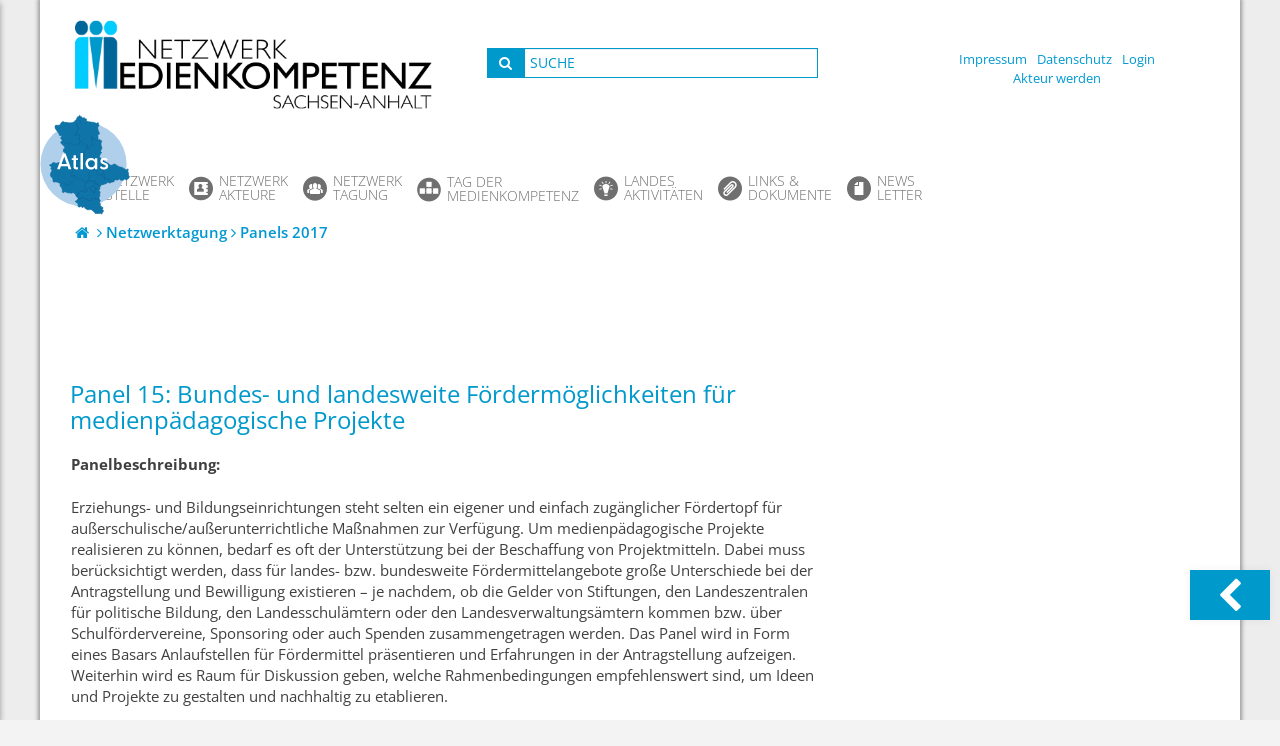

--- FILE ---
content_type: text/javascript
request_url: https://www.medien-kompetenz-netzwerk.de/wp-content/plugins/mfbSuggest/suggest.js?ver=1
body_size: 1103
content:
(function($){
    
    //function gets options and places the resultcontainer
    $.fn.getajaxpopst = function(text){
         if ( $('form.form-search') ) {
         var optioncss
        $('#wrap-search').remove();
        $.post(ajax_object.ajaxurl, {
            action: 'getopt',
            optname: 'suggest_css',
            optname2: 'suggest_css_main'
        }, function (data) {
            $('#wrap-search').remove();

            optioncss = data.split('###');
            if ( optioncss[0] == "" ) {
             optioncss[0] ="width:300px;padding:10px;margin:15px;height:auto;-webkit-box-shadow: 0px 0px 5px rgba(0, 0, 0, 0.75);-moz-box-shadow:0px 0px 5px rgba(0, 0, 0, 0.75);box-shadow: 0px 0px 5px rgba(0, 0, 0, 0.75);"; 
                optioncss[1] ="z-index:3000000;width:100%;padding:10px;margin:15px;padding-left:0;margin-left:0;";
            }
            $('form.form-search').prepend('<div id="wrap-search" style="'+optioncss[0]+'position:absolute;display:none;background-color:#fff;z-index:3000000;margin-top:'+$('form.form-search').height()+'px;">loading..</div>');
            $('#wrap-search-main').attr('style', optioncss[1]); 
            return true;
        });
     return false;   }  
    };
}(jQuery));






jQuery(function($) {

    $(window).resize(function () {
        $(document).getajaxpopst();
    });

    $(document).ready(function () {        
        $('#wrap-search-main').mouseleave ( function () {
			$('#wrap-search-main').html('').css('backgroundColor','rgba(255,255,255,0)');
		})
        if ( $('form.form-search') ) {
        
        $('body').click(function () {
            $(document).getajaxpopst();
        });

        
        
        $(document).getajaxpopst();



        //var prevcontent = $('#wrap-search').html();
        var contentsearch;

        //save original content of current content-area    


        $('form.form-search #s').keydown(function (event) {

            if (event.keyCode == 13) {
                event.preventDefault();
            }
            contentsearch = $(this).val();
        });


        $('form.form-search #s').keyup(function () {
            contentsearch = $(this).val(); //send input of serachfield to var contentsearch
            //do not start suggesting unless the field contains at least 3 chars 
            if (contentsearch.length >= 4) {

                $('#wrap-search').html('loading..').fadeIn(400);
                $.post(ajax_object.ajaxurl, {
                    action: 'suggest',
                    valueofs: contentsearch
                }, function (data) {
                    $('#wrap-search').html(data);
                    //data contains json string
                });



            }
        }) //keyup

        /*
         * user defined change - normally you do not have 2 searchinputs on one site
         */
        $('form[role="search"] #s2').keyup(function () {
            contentsearch = $(this).val(); //send input of serachfield to var contentsearch
            //do not start suggesting unless the field contains at least 3 chars 
            if (contentsearch.length >= 4) {

                $('#wrap-search-main').html('loading..').fadeIn(400);
                $.post(ajax_object.ajaxurl, {
                    action: 'suggest',
                    valueofs: contentsearch
                }, function (data) {
                    $('#wrap-search-main').html('<b>Ergebnis:</b><br />' + data).css('backgroundColor','rgba(255,255,255,0.9)');
                    //data contains json string
                });



            }
        }) //keyup
        }
    });

});


--- FILE ---
content_type: text/javascript
request_url: https://www.medien-kompetenz-netzwerk.de/wp-content/themes/childtheme/js/transformicons.js
body_size: 1438
content:
   (function (root, factory) {
  if (typeof define === 'function' && define.amd) {
    // AMD module
    define(factory);
  } else if (typeof exports === 'object') {
    // CommonJS-like environment (i.e. Node)
    module.exports = factory();
  } else {
    // Browser global
    root.transformicons = factory();
  }
}(this || window, function () {

  // ####################
  // MODULE TRANSFORMICON
  // ####################
  'use strict';

  var
    tcon = {}, // static class
    _transformClass = 'tcon-transform',

    // const
    DEFAULT_EVENTS = {
      transform : ['click'],
      revert : ['click']
    };

  // ##############
  // private methods
  // ##############

  /**
  * Normalize a selector string, a single DOM element or an array of elements into an array of DOM elements.
  * @private
  *
  * @param {(string|element|array)} elements - Selector, DOM element or Array of DOM elements
  * @returns {array} Array of DOM elements
  */
  var getElementList = function (elements) {
    if (typeof elements === 'string') {
      return Array.prototype.slice.call(document.querySelectorAll(elements));
    } else if (typeof elements === 'undefined' || elements instanceof Array) {
      return elements;
    } else {
      return [elements];
    }
  };

  /**
  * Normalize a string with eventnames separated by spaces or an array of eventnames into an array of eventnames.
  * @private
  *
  * @param {(string|array)} elements - String with eventnames separated by spaces or array of eventnames
  * @returns {array} Array of eventnames
  */
  var getEventList = function (events) {
    if (typeof events === 'string') {
      return events.toLowerCase().split(' ');
    } else {
      return events;
    }
  };

  /**
  * Attach or remove transformicon events to one or more elements.
  * @private
  *
  * @param {(string|element|array)} elements - Selector, DOM element or Array of DOM elements to be toggled
  * @param {object} [events] - An Object containing one or more special event definitions
  * @param {boolean} [remove=false] - Defines wether the listeners should be added (default) or removed.
  */
  var setListeners = function (elements, events, remove) {
    var
      method = (remove ? 'remove' : 'add') + 'EventListener',
      elementList = getElementList(elements),
      currentElement = elementList.length,
      eventLists = {};

    // get events or use defaults
    for (var prop in DEFAULT_EVENTS) {
      eventLists[prop] = (events && events[prop]) ? getEventList(events[prop]) : DEFAULT_EVENTS[prop];
    }
    
    // add or remove all events for all occasions to all elements
    while(currentElement--) {
      for (var occasion in eventLists) {
        var currentEvent = eventLists[occasion].length;
        while(currentEvent--) {
          elementList[currentElement][method](eventLists[occasion][currentEvent], handleEvent);
        }
      }
    }
  };

  /**
  * Event handler for transform events.
  * @private
  *
  * @param {object} event - event object
  */
  var handleEvent = function (event) {
    tcon.toggle(event.currentTarget);
  };

  // ##############
  // public methods
  // ##############

  /**
  * Add transformicon behavior to one or more elements.
  * @public
  *
  * @param {(string|element|array)} elements - Selector, DOM element or Array of DOM elements to be toggled
  * @param {object} [events] - An Object containing one or more special event definitions
  * @param {(string|array)} [events.transform] - One or more events that trigger the transform. Can be an Array or string with events seperated by space.
  * @param {(string|array)} [events.revert] - One or more events that trigger the reversion. Can be an Array or string with events seperated by space.
  * @returns {transformicon} transformicon instance for chaining
  */
  tcon.add = function (elements, events) {
    setListeners(elements, events);
    return tcon;
  };

  /**
  * Remove transformicon behavior from one or more elements.
  * @public
  *
  * @param {(string|element|array)} elements - Selector, DOM element or Array of DOM elements to be toggled
  * @param {object} [events] - An Object containing one or more special event definitions
  * @param {(string|array)} [events.transform] - One or more events that trigger the transform. Can be an Array or string with events seperated by space.
  * @param {(string|array)} [events.revert] - One or more events that trigger the reversion. Can be an Array or string with events seperated by space.
  * @returns {transformicon} transformicon instance for chaining
  */
  tcon.remove = function (elements, events) {
    setListeners(elements, events, true);
    return tcon;
  };

  /**
  * Put one or more elements in the transformed state.
  * @public
  *
  * @param {(string|element|array)} elements - Selector, DOM element or Array of DOM elements to be transformed
  * @returns {transformicon} transformicon instance for chaining
  */
  tcon.transform = function (elements) {
    getElementList(elements).forEach(function(element) {
      element.classList.add(_transformClass);
    });
    return tcon;
  };

  /**
  * Revert one or more elements to the original state.
  * @public
  *
  * @param {(string|element|array)} elements - Selector, DOM element or Array of DOM elements to be reverted
  * @returns {transformicon} transformicon instance for chaining
  */
  tcon.revert = function (elements) {
    getElementList(elements).forEach(function(element) {
      element.classList.remove(_transformClass);
    });
    return tcon;
  };
  
  /**
  * Toggles one or more elements between transformed and original state.
  * @public
  *
  * @param {(string|element|array)} elements - Selector, DOM element or Array of DOM elements to be toggled
  * @returns {transformicon} transformicon instance for chaining
  */
  tcon.toggle = function (elements) {
    getElementList(elements).forEach(function(element) {
      tcon[element.classList.contains(_transformClass) ? 'revert' : 'transform'](element);
    });
    return tcon;
  };

  return tcon;
}));

--- FILE ---
content_type: text/javascript
request_url: https://www.medien-kompetenz-netzwerk.de/wp-content/themes/childtheme/js/menu.js
body_size: 2037
content:
jQuery.noConflict();
(function( $ ) {
	
  $(function() {
	  
	  /*
	  * menu stuff
	  */
	
	  // get all menu items 
	  var allItems = $('#primary-menu li.main-li');
	  
	  // loop through menu items
	  allItems.each ( function (index) {
		
		 // add triangle to sub-menu
		 $('.sub-menu').append('<div class="triangle"></div>');
		  var submen = false;
		 // get first anchor, whose rel attribut contains color (0-0-0)
		 var firstAnchor = $(this).find('a').first(); 
		 
	//	alert($(this).find('.sub-menu').first() li.current-category-ancestor'));
		 // save current Background in a variable
		 // replace dashes with comma, using the global modifier g in the replace statement	
		//   $('li.current-category-ancestor').attr('rel'));
		 var currentBackgroundColor = 'rgba('+firstAnchor.attr('rel').replace(/-/g,',')+',1) !important';
		 var currentBorder = '1px solid rgba('+firstAnchor.attr('rel').replace(/-/g,',')+',1)';
		   var scndA =  $(this).find('.sub-menu li');
		  scndA.each ( function (index) { 
			 if ( $(this).hasClass('current-category-ancestor') ) {
			  submen = true;
				 var currentBackgroundColor = 'rgba('+$(this).find('a').attr('rel').replace(/-/g,',')+',1) !important';
		 		var currentBorder = '1px solid rgba('+$(this).find('a').attr('rel').replace(/-/g,',')+',1)';
				 var newcss = "<style> #breadcrumbs{color:"+currentBackgroundColor+";}#breadcrumbs a{color:"+currentBackgroundColor+";}</style>";
				  $('body').prepend(newcss);
				 $(this).parent().parent().find('a').first().css({
				 'border-bottom':currentBorder,  'color':currentBackgroundColor
			
			 }); 
				 $(this).parent().parent().find('a').first().find('i').css({
				 'color':currentBackgroundColor
			
			 }); 
		
		  } });
		 $('body').prepend();
		  	if ( $(this).hasClass('current-menu-ancestor') || $(this).hasClass('current-category-ancestor') || $(this).hasClass('current-menu-parent') || $(this).hasClass('current-menu-item') ) {
				 $(this).find('a').first().css({
				 'border-bottom':currentBorder
			 }); 
			}
		  
		 /*
		 * mouseover events
		 *
		 */
		 $(this).mouseover( function () {
			 $(this).find('a').first().css({
				// 'border-bottom':currentBorder
			 }); 
			 //change anchor css
			 $(this).find('a').first().css({
				 'color':currentBackgroundColor
			 });
			 
			 //change icons css
			 $(this).find('a').first().find('i').css({
				 'color':currentBackgroundColor
			 });
			 
			 //change icons css
			 $(this).find('.sub-menu').css({
				 'background-color':currentBackgroundColor
			 });
			 
			 //change icons css
			 $(this).find('.sub-menu .triangle').css({
				 'background-color':currentBackgroundColor
			 });	
			
		 });
		  
		  
		  
		 /*
		 * mouseoout events
		 *
		 */
		 $(this).mouseout( function () {
			
			if ( ! $(this).hasClass('current-menu-ancestor') && ! $(this).hasClass('current-menu-parent')  && ! $(this).hasClass('mk') && ! $(this).hasClass('current-menu-item')) {
			 //change anchor css
			 $(this).find('a').first().css({
				 'color':'#6F6F6F',
				 'border': '0'
			 });
			 		 
			 //change icons css
			 $(this).find('a').first().find('i').css({
				 'color':'#6F6F6F'
			 });
			  
			 //change icons css
			 $(this).find('.sub-menu .triangle').css({
				// 'background-color':'#6F6F6F'
			 });	
				}
		 });
		   $('li.mk').mouseout( function () {
			
			if ( ! $(this).hasClass('current-menu-ancestor') && ! $(this).hasClass('current-menu-parent') && ! $(this).hasClass('current-menu-item')) {
			 //change anchor css
			 $(this).find('a').first().css({
				 'color':'#6F6F6F',
				 'border-color': '#fff'
			 });
			 		 
			 //change icons css
			 $(this).find('a').first().find('i').css({
				 'color':'#6F6F6F'
			 });
			  
			 //change icons css
			 $(this).find('.sub-menu .triangle').css({
				// 'background-color':'#6F6F6F'
			 });	
				}
		 });
		  
		 
	  });
	  
	  
	  $(document).ready ( function () {
		 // alert($('span:last-child').html());
$('span[property="itemListElement"]:last-child',).hide();// { display:none !important;}')
		 // $('#topnavscrolled').find('ul#primary-menu').attr('id','primary-menu-2');
		 $('.fa-angle-right').each ( function () {
			 if ( $(this).next('span').css('display') == "none" ) {
				 $(this).hide(); }
		 })
		 
		  /* filter cats */
		  //news
		  $('li.allposts a').addClass('active');
		  
		  $('li#menu-item-4215 a').click ( function(event){
			  event.preventDefault();
			  $('ul#menu-aktuelles li a').removeClass('active');
			  $(this).addClass('active');
			  $('.brettrow,li[data-cat="brettrow"]').fadeOut();
			  $('.mytabpane').removeClass('active in');
			  $('#news2').addClass('active in').removeClass('inactive');
			  $('.newsrow,li[data-cat="newsrow"]').fadeIn(); $('.eventrow,li[data-cat="eventrow"]').fadeOut();
		  } );
		  //schwarzes brett
		  $('li#menu-item-4216 a').click ( function(event){
			  event.preventDefault();
			  $('.mytabpane').removeClass('active in');
			  $('#schwarzes-brett').addClass('active in').removeClass('inactive');
			//alert(  $('li[data-cat="brettrow"]').length)
			   $('ul#menu-aktuelles li a').removeClass('active');
			  $(this).addClass('active');
			   $('.brettrow,li[data-cat="brettrow"]').fadeIn();
			  $('.newsrow,li[data-cat="newsrow"]').fadeOut(); $('.eventrow,li[data-cat="eventrow"]').fadeOut();
		  } );
		   //schwarzes brett
		  $('li#menu-item-4241 a').click ( function(event){
			  event.preventDefault();
			  //alert( $('li[data-cat="eventrow"]').length)
			   $('ul#menu-aktuelles li a').removeClass('active');
			  $(this).addClass('active');
			  $('.mytabpane').removeClass('active in');
			  $('#termine').addClass('active in').removeClass('inactive');
			   $('.eventrow,li[data-cat="eventrow"]').fadeIn();
			   $('.brettrow,li[data-cat="brettrow"]').fadeOut();
			  $('.newsrow,li[data-cat="newsrow"]').fadeOut();
		  } );
		 //$('body,html').animate({'scrollTop':'380px'},300);
	$('#loading').fadeOut(800);		
		  	var Anchor, relColour;
			// get anchor from main menu items, whose rel attribut contains color (0-0-0)
		 	Anchor = $('.current-menu-item, .current-page-parent, .current-menu-parent, .current_page_item,.current-menu-ancestor').find('a').first(); 
		  
		  	//find the rel-attribut inside
		    relColour =  Anchor.attr('rel') ;
		  
		  	// if there is no active mainmenu item - look for their childitems and then get the parent anchor rel attribute
		  	if ( relColour == undefined || !relColour) {
				 Anchor = $('.current-post-ancestor').parent().parent().find('a').first();
				 relColour =  Anchor.attr('rel') ;
			}
		  	
		  	// at this point we get a usable colour value for all page items, which has to be coloured
		  	if ( relColour != undefined || relColour) {
				currentBackgroundColor = 'rgba('+relColour.replace(/-/g,',')+',1) !important'; 
				/*$('h1.entry-title').css({
					'color':currentBackgroundColor
				 });*/
				$('a[rel="'+relColour+'"]').first().css({
					'color':currentBackgroundColor
				 });

				//change icons css
				$('a[rel="'+relColour+'"]').first().find('i').css({
					'color':currentBackgroundColor
				});

				//change active tabs, except sidebar
				$('ul.nav-tabschange li.active a').css({
					'background-color':'#0099cc !important'
				});


				  var newcss = "<style> #breadcrumbs{color:"+currentBackgroundColor+";}#breadcrumbs a{color:"+currentBackgroundColor+";}</style>";
				  $('body').prepend(newcss);
			}

		  
		  //$('#topnavscrolled').find('.site-logo').css('max-width','200px');
	  });
	  
	  $(window).load ( function () {
			$('#stoerer').fadeIn(800);
		});
	  $(window).resize ( function () {
			if ( $(document).width() < 1024 ) {
				//$('#topnavscrolled').hide();
			}					  
		});
	  var d = $(document);
        var h = $(window).height()-90;
        $(document).scroll ( function(ev) {
          
        if ( $(this).scrollTop() >=  300) {
            $('.totop').fadeIn();

        }
            if ( $(this).scrollTop() <=  300) {
            $('.totop').fadeOut();

           
        }
            });
 });
})(jQuery);
 

--- FILE ---
content_type: text/javascript
request_url: https://www.medien-kompetenz-netzwerk.de/wp-content/themes/childtheme/js/form.js
body_size: 165
content:
jQuery.noConflict();
(function( $ ) {
  $(function() {
	  $(document).ready ( function() {
		 	
		  $('#form_rkm5i').submit ( function () {
			 
		  })
		  
$('#form_rkm5i').css('scrollTop',0)
		  
	  });
	    });
})(jQuery);

--- FILE ---
content_type: image/svg+xml
request_url: https://www.medien-kompetenz-netzwerk.de/wp-content/themes/childtheme/images/icon-atlas.svg
body_size: 794426
content:
<?xml version="1.0" encoding="utf-8"?>
<!-- Generator: Adobe Illustrator 27.5.0, SVG Export Plug-In . SVG Version: 6.00 Build 0)  -->
<!DOCTYPE svg PUBLIC "-//W3C//DTD SVG 1.1//EN" "http://www.w3.org/Graphics/SVG/1.1/DTD/svg11.dtd" [
	<!ENTITY ns_extend "http://ns.adobe.com/Extensibility/1.0/">
	<!ENTITY ns_ai "http://ns.adobe.com/AdobeIllustrator/10.0/">
	<!ENTITY ns_graphs "http://ns.adobe.com/Graphs/1.0/">
	<!ENTITY ns_vars "http://ns.adobe.com/Variables/1.0/">
	<!ENTITY ns_imrep "http://ns.adobe.com/ImageReplacement/1.0/">
	<!ENTITY ns_sfw "http://ns.adobe.com/SaveForWeb/1.0/">
	<!ENTITY ns_custom "http://ns.adobe.com/GenericCustomNamespace/1.0/">
	<!ENTITY ns_adobe_xpath "http://ns.adobe.com/XPath/1.0/">
]>
<svg version="1.1" id="Ebene_1" xmlns:x="&ns_extend;" xmlns:i="&ns_ai;" xmlns:graph="&ns_graphs;"
	 xmlns="http://www.w3.org/2000/svg" xmlns:xlink="http://www.w3.org/1999/xlink" x="0px" y="0px" viewBox="0 0 150 167"
	 style="enable-background:new 0 0 150 167;" xml:space="preserve">
<style type="text/css">
	.st0{fill:#B6CEE7;}
	.st1{fill:#2E6797;}
	.st2{fill:none;}
	.st3{fill:#2E6797;stroke:#2E6797;stroke-width:4;stroke-miterlimit:10;}
	.st4{opacity:0.25;}
	.st5{fill:#4698C9;}
	.st6{fill:none;stroke:#2E6797;stroke-miterlimit:10;}
	.st7{fill:none;stroke:#2E6797;stroke-miterlimit:10;stroke-dasharray:15.2142,15.2142;}
	.st8{fill:none;stroke:#2E6797;stroke-miterlimit:10;stroke-dasharray:12.9147,12.9147;}
	.st9{fill:#2E6797;stroke:#2E6797;stroke-miterlimit:10;}
	.st10{fill:#FFFFFF;}
	.st11{fill:#B0CFEA;}
	.st12{fill:#0E689B;}
	.st13{fill:#0E689B;stroke:#0E689B;stroke-miterlimit:10;}
	.st14{fill:#1699CD;}
	.st15{fill:none;stroke:#0E689B;stroke-miterlimit:10;}
</style>
<switch>
	<foreignObject requiredExtensions="&ns_ai;" x="0" y="0" width="1" height="1">
		<i:aipgfRef  xlink:href="#adobe_illustrator_pgf">
		</i:aipgfRef>
	</foreignObject>
	<g i:extraneous="self">
		<g>
			<ellipse class="st11" cx="72.6" cy="82.3" rx="71.8" ry="70.7"/>
			<g>
				<path class="st13" d="M99,120.6 M101.9,73.2c-0.7-1.7-2.6-2.3-3.2-4.1c1.4-2,2-4.6,3.8-6.2c0.3-1.5-1.4-1-1.6-2.1
					c0.2-2,1.2-3.3,2.2-4.4c0.1-4.1-2.2-5.6-1.3-9.8c0.2-1.1,1.8-2.4,0.6-3.8h-2.2c-0.1-0.7-0.5-1.1-0.3-2.1
					c-1.2,0.1-1.2,1.2-2.2,1.5c-2.3-1.9,0.3-4.6-1.9-8.6c6.9-1.3,0.6-6.1,0.6-10.3c0.2-1.2-0.4-3.2,0.3-3.9c0.5-0.6,1.2-1.1,1.6-1.8
					c-0.8-1.2-0.9-3.1-1.3-4.7c-1.5,0-2.1,0.8-3.2,1.2c-4-3.1-11.2-1.5-16-3.8c-0.5-1.1-1-2.6,0-3.5c-2.1-0.1-3.2-1.1-4.2-2.4
					c-1.3-0.1-1.3,1-2.9,0.6c-0.7-0.5-1.2-1.2-1.2-2c-2.4,0.5-2.1-1.3-3-2.1c-1.5-0.3-1.3,1-1.6,1.8c-1-0.1-1.1,0.5-2.2,0.3
					c-0.6,0.9-1.6,2.6-1.6,4C60,7.4,58,10,57.5,11.2c-1.5,0.2-2.7,1.2-4,1.9c-2-0.1-2.4-0.8-3.8,0.3c-1.5-0.7-6.6-1.1-8.9-1.2
					c0,0-0.6-0.8-0.8-0.8c-1,0-1.4-0.1-2.4-0.1c-2.8,0.8-2.7,4.4-5.1,5.6c-1.2,0.7-3.7,0.1-5.4,0.3c-1.2-0.1-1.8,0.5-1.9,1.5v3.1V22
					c2.1,4,6.1,7.3,7.6,12.4c0.6,0.7,2.3-0.6,3.2,0.3c0.8,1.5-0.9,2.3-1.6,3.3c0.3,1.5,1.7,3.6,2.8,4.6c0.4,0.4-0.9,1.2-1,1.5
					c-0.5,0.1-1.1,0.4-1.6,0.8c-0.3,5.8,8.8,5.8,6.1,11.8c-0.1,0.7-1.6,0.1-2.2,0.3c0,0.6,0.9,0.4,0.6,1.2c0.9,1.3-0.4,1.6-0.6,2.7
					c3.2-0.5,2.3,3.1,3.5,5c-1.1,0.6-2.2,1.3-3.2,2.1c-0.2,1.4,1.3,1.2,1.6,2.1c0.3,3.7-2.4,4.6-5.1,5.6c0.9,0.7,0.7,2.2,0.9,2.6
					c-2,1.6-5.9,0.8-7,2.1c-0.7,0.5-3.5,0.5-4.2,0c-4-3.2-4.6,3-8.6,2.7c-0.8,3,2.1,2.4,2.9,3.9c0.3,1.6-1,1.7-1.3,2.7
					c0.1,1.4,1.8,1.3,2.2,2.4c-0.8,3.2-3.5,5.4-2.9,8.9c0.5,2.7,3.7,4.1,4.5,6.5c-1.4,1.9,0.6,3.1,1,5c3-1.9,9.1,0.7,11.1,2.5
					c-1.2,1.9-0.6,5.6,2.2,5.7c0.4,1.7,0.1,4,1.6,4.7c-1.1,1.6-0.4,3.6,0.6,4.7c1-0.1,1.2-0.8,1.9-1.2c0.3-0.5,2.8-0.5,3.2,0
					c1.9,2.6,6.1,0.4,8.6,2.1c1.2-0.2,1.6-1.1,2.9-1.2c2.2,1.1,4.2,2.2,4.8,4.7l0.6,1.2c1.1,1.4,2,2.8,3.5,3.8c0,0-1,1.1-1.1,1.7
					c-1,1.5-2.3,2.6-4,3.3c0.9,2.1,3.6,2.6,5.1,4.1c-0.4,2.3-1.3,4.9,1.3,5.6c1.7,0,1.8-1.5,3.2-1.8c1.5,0.1,1.5,1.8,1.9,3
					c0.8-0.2,0.7-1.3,1.6-1.5c2-0.2,3.2,0.4,3.2,2.1c1.9,0.9,3,2.6,5.8,2.7c1.3,0.2,1.3-0.7,2.2-0.9c4.6,0.9,7,4,9.3,7.1
					c3.4-0.8,5.9,1,8.6-0.6c1.3,0,1.3,1.1,1.9,1.8c1.4-1.5,1.3-4.3,3.2-5.3c0.3-1.6-1.6-1.3-1.9-2.4c-0.5-1.9,1.5-1.6,1-3.5
					c-0.6-0.6-2.1-0.4-2.9-0.9c0.6-2.2-1.4-1.9-2.2-2.7c-0.2-1.5,1.2-1.5,1.3-2.7c-0.7-0.6-1.5,0.3-2.2-0.6c-0.5-2.4,1-3,1.3-4.7
					c-0.2-1.4-1-1.9-1.9-2.5l0-1c0-1.5-0.1-4,1.6-4.7c-1.3-2.4-0.6-3.9,0.3-6.2c-0.1-1.3-1.9-1-2.2-2.1c-0.2-2,1.5-2.2,1.9-3.5
					c-0.1-0.3-0.2-0.5-0.3-0.8c0-0.3-0.8,0.2-0.7-0.3c0-0.7,1.3-2.6,1.5-2.8c0.1-0.2,0.2-0.4,0.4-0.5c0-0.1,0.1-0.2,0.1-0.3l0.1-0.1
					c0.1-1,1-1.8,2.1-1.8c0.2,0,0.5,0,0.7,0h0.2c1.2-0.3,2.2-0.7,3.3-1c0.4-0.3,0.9-0.5,1.4-0.5l0,0c0.3-0.1,0.6-0.2,1-0.2l0.1,0
					c0.1-0.1,0.3-0.2,0.5-0.2l0.1-0.1l0.4-0.4c0,0,0-0.1,0-0.1l0.1-0.1c0.1-0.2,0.2-0.3,0.2-0.5c0.1-0.2,0.3-0.5,0.5-0.6
					c0-0.1,0.1-0.1,0.1-0.1l0.1,0c0.1-0.1,0.3-0.2,0.4-0.2c0.5-0.1,1,0,1.4,0.3c-0.2-0.1,0,0,0.1,0c0.2,0.1,0.4,0.2,0.6,0.2
					c0.3,0.1,0.5,0.3,0.7,0.5c1.4,0.3,2.7-0.4,3.7-1.3c0,0,0.2,0.2,0.2,0.2c1.8-0.6,3.9-0.6,4.7-1.5v0v-0.4c0-0.3,0-0.7,0.1-1
					c0-0.1,0-0.1,0.1-0.2c0-0.1,0.1-0.3,0.2-0.4c0.2-0.3,0.6-0.6,1-0.7c0.4-0.1,0.9-0.1,1.2,0.2l0.1,0.1c0.7,0.1,1.4,0.1,2.2,0.1
					c0.5,0,0.9,0,1.3-0.1c1.2-0.5,1.5-1.9,3.2-2c0.3,0.7,0.4,1.5,0.7,2.2c0.5,0.2,1,0.3,1.6,0.3c0.8-0.2,1.6-0.1,2.4,0.1
					c0.4,0,0.8-0.1,1.1-0.2c0.5-0.9,0.8-2,2.5-1.8c0.5,0,1,0.2,1.2,0.7c0,0,0.1,0.1,0.1,0.1c0,0,0.1,0,0.1,0
					c0.3,0.1,0.5,0.1,0.8,0.1h0.5c0.2-0.1,0.5-0.2,0.7-0.4h0c0.3-0.2,0.6-0.4,0.9-0.4h-0.2c0.1,0,0.2,0,0.2,0c1.1-0.6,2-1.4,2.7-2.4
					c0-0.2,0.1-0.4,0.1-0.6c0-0.1,0-0.2,0-0.3v-0.2c-0.1-0.5-0.2-0.9-0.4-1.3c-1.3-2.7,0-6-2-8.8c-0.1-1.4,1.3-1.3,1-3
					c-2-1.3-2.2,1.7-4.8,0.9c-0.2-0.2-0.3-0.5-0.3-0.8c0,0,0,0,0-0.1c0,0,0-0.1-0.1-0.1c-0.1-0.1-0.2-0.1-0.4-0.2l-0.1-0.1
					c-0.2-0.1-0.4-0.2-0.6-0.3l-0.2-0.1c-0.5-0.1-0.9-0.4-1.2-0.7c-0.4-0.2-0.8-0.5-1.2-0.8c-0.4-0.1-0.7-0.2-1-0.4
					c-0.1-0.1-0.2-0.1-0.4-0.2c-0.8-0.2-1.6-0.4-2.3-0.7l-0.1,0c-1.3,0-2.5-0.3-3.1-1c0,0-0.3-0.1-0.2-0.1l-0.3-0.1
					c-0.2-0.1-0.5-0.1-0.7-0.2c-0.7-0.2-1.3-0.5-1.8-1c-0.1-0.1-0.2-0.3-0.3-0.4c-0.3-0.2-0.5-0.4-0.6-0.7c-0.2-0.1-0.4-0.3-0.5-0.5
					c-0.8-0.3-1.6-0.7-2.4-1c-0.4-0.2-0.8-0.4-1.2-0.3c-0.1,0.1-0.2,0.1-0.3,0.1c-0.1,0.2-0.3,0.3-0.5,0.4c-0.1,0.1-0.1,0.2-0.2,0.2
					l-0.1,0.1c-0.1,0.3-0.3,0.5-0.6,0.6c-0.2,0.1-0.4,0.2-0.6,0.3c-0.8,0.6-2.1,0.7-3.1,0.5c-1.1-0.2-2.1-0.7-2.5-1.7
					c-0.8-0.9-1.8-1.6-2.9-2.1C109.8,78.3,103.2,75.9,101.9,73.2 M97.8,42.4"/>
			</g>
			<g class="st4">
				<path class="st14" d="M81.6,96.4c0.6,0.5,0.4,1.9-0.3,2.1H81c-0.7,0.9-0.4,3.5,1.6,3c0.9,1.6-2.8,1.5-2.2,3.8
					c-1.3,1.8,0.9,2.7,1,4.1c-1.5,1.4-2.1,0.7-4.5,0.6h-0.3c-0.4,0.8-0.2,2-1.9,1.5c-1.2-0.7-1.7-1.9-3.8-1.8
					c-0.6-0.7-0.5-2.1-1.3-2.7c-0.3-0.7-0.6-1.5-1.9-1.2c-0.5,0.8-2.6,2-3.5,0.6v-0.3c-0.1-1.5-2.2-1.1-3.8-1.2
					c0.1-0.6-0.3-0.9-1-0.9c-0.3,0.1-0.3-0.1-0.3-0.3c-0.5-1-0.4-2.6-1.3-3.3c-2.8-0.6-2.9,1.4-4.5,2.1c-0.8-1.4-0.6-3.8-2.6-4.1
					c0.6-0.4,0.9-0.9,1.6-1.2c0.7-0.3,1.3-0.6,1.9-0.9h0.3c1.1-0.4,0.5-2.5,0.6-3.8c0.2-1.9,2-2.4,2.2-4.4h0.3v-0.9
					c-1.1-0.4-3.5-0.6-1.9-1.8c1.3-0.3,2.8-0.3,3.2-1.5c1.1-0.2,0.4,1.2,1.6,0.9c2,1.3,6.2,2.4,8.9,1.2c0.3-1-0.5-1.1-0.3-2.1
					c-0.4-1.8,0.7-2.3,1.6-3c2.3-2.3,5-4.4,9.3-2.7c0.5,2.1,2,3.3,2.6,5.3c0,0.7,0.5,0.9,0.6,1.5c1.3,3,3.9,4.7,6.4,6.5
					c-1,0.1-2.4,0.7-3.2,0h-0.3c-0.6-0.3-1.4-0.1-1.9-0.3c-0.2,1.3-1.2,1.8-2.6,2.1"/>
				<path class="st14" d="M67.3,14.2c0.5-0.8-0.1-3.5-1.3-3.7c-3.5-0.9-5.2-3.6-5.3-3.5c-0.8,0.4-2.7,2.8-3.3,4
					c-1.5,0.2-2.9,1.2-4.2,1.8c-2-0.1-2.4-0.8-3.8,0.3c-1.5-0.7-6.6-1.1-8.9-1.2c0,0-0.6-0.8-0.8-0.8c-1,0-1.4-0.1-2.4-0.1
					c-2.8,0.8-2.7,4.4-5.1,5.6c-1.2,0.7-3.7,0.1-5.4,0.3c-1.2-0.1-1.8,0.5-1.9,1.5v3.1v0.2c2.1,4,6.1,7.3,7.6,12.4
					c0.6,0.7,2.3-0.6,3.2,0.3c0.8,1.5-0.9,2.3-1.6,3.3c0.4,2.2,1.7,4.1,3.5,5.3c1.2-0.1,2,0.1,2.2,0.9c2.5,1.9,6,5.7,10.5,3.8
					c2.7-1.6,2.9,2.6,5.4,1.2c1-0.5,3.8-0.1,3.5,1.5V51c1.3,0.5,2-1.8,4.2-1.5c0.5-0.2,0.8-0.4,1.3-0.6v-0.6c0-1.6-0.1-3.3,1.6-3.3
					c0.2,0,0.4,0,0.3-0.3c-0.3-1.3-1.6-1.7-1.6-3.3c-0.5-0.4-0.5-2.8,0-3.3c0.1-1.8,1.3-2,0.6-3.8c0-0.3-0.3-0.4-0.3-0.6h-2.6
					c-0.7,2-4.7,1.1-6.1,0.3v-2.1c0.5-0.5,1.9-0.2,2.9-0.3c0.7-0.5,0.1-2.3,0.3-3.3h0.3c0-0.3,0.3-0.4,0.3-0.6
					c-0.1-0.8,0.7-0.8,1.3-0.9c0.1-1.6-0.4-3.7,1.3-3.9c0.6-0.3,1.1-0.5,1-1.5h-1c-0.8,0-1.5,0-1.9-0.3c0-0.8-0.1-1.7,0.3-2.1
					c-0.4-0.4-1.2-0.4-1.6-0.9c0.1-0.5,0-1.1-0.3-1.5C59.1,14,66.7,14.8,67.3,14.2"/>
				<path class="st14" d="M71.4,66.2c-0.2,1,1.2,0.5,1.3,1.2c-1,1.6,1.2,2.5,1,4.4c-0.5,0.7-0.7,3.6,0.3,3.8c0.8,0,1.5-0.1,1.6,0.6
					c-1,1.4-3.5,1.3-4.2,3c-2.2,2-1.9-2-3.8-2.1v-0.3c-0.4-0.7-2.2-0.1-3.2-0.3v-2.1c-0.1-1.5,1.9-1,1.6-2.7h0.3
					c-0.3-2.9,2.2-3.1,3.8-4.1c0.4-0.4,0.3-1.3,0.3-2.1C70.9,65.6,71.3,65.8,71.4,66.2"/>
				<path class="st14" d="M117.7,109.1v-0.3c-1.5-0.6-4.7,0.4-4.5-2.4c-1.1-0.7-2.6,0.7-4.5,0.3c0,0.9-2.1,0.7-2.6,0.3
					c-0.3-1.3,0.5-1.5,0.6-2.4c-1.6-0.8-2.5-2.2-2.9-4.1c-0.7-0.1-0.3-1.1-1-1.2c-1.2,0.1-1.3,1.4-1.9,2.1c-0.9-0.2-2.5,0.4-2.9-0.3
					c-1.2-0.7-3.2-0.8-3.8-2.1c0.3-1.6,0-3.8,1-4.7c0.6-1.7-2-1.9-0.6-3.3v-0.3c0.4-1.3,1-2.4,1.3-3.8c0.4,0,0.9-0.1,1,0.3
					c0.9,0.1,1.7,0,2.6-0.3v-1.5c2,0,2.2-1.7,2.9-3h2.6c0.4-0.1,0.6-0.4,1.3-0.3c0.3-0.4,0.3-1.1,0.6-1.5c0-1.2,2.3-0.2,2.6-1.2
					c-2.7-1.7-4.2-4.4-7.7-5.3c-1,0.4-0.9,2-2.6,1.8c-0.3,0.8-1.3,1-1.9,1.5c-2.5,0.2-4.9,0.6-7.4,1.2c-0.1,0.4,0.1,1.1-0.3,1.2
					c-0.7,0.2-0.9,0.7-1.9,0.6h-0.3c-0.9,0.6-0.9,1.9-1.6,2.7c-1,0.3-2-0.9-2.6,0v0.3c1.8,2.3,2.9,5.2,5.8,6.5
					c1.7,0.2,3.5,2.2,1.9,3.5c-0.4,0.1-0.9,0-1.3-0.3c-1.3-0.5-3.4-0.2-4.8-0.6c-0.3,0.9-0.7,1.7-2.2,1.5c-0.4,2,1,2.2,0.6,4.1h-0.3
					v0.3c-0.1,0.5-0.6,0.7-1.3,0.6c-0.3,2,2.2,1.3,2.6,2.7c-0.5,1.6-2.4,1.9-2.9,3.5v2.1c1.3,0.5,2.1,1.5,2.9,2.4
					c1.1,0.8,3.3,0.7,4.8,0.3h0.3c0.8-1,2.1,0.3,2.6,0.6v3.9h0.3c1.3,0.2,3.4-0.4,4.2,0.3c0.5,0.5,1.7,0.4,1.6,1.5v0.3
					c1,0.5,0.5,2.5,1.6,3c0.3-0.1,0.6-0.2,0.9-0.3c0.1-0.2,0.2-0.4,0.4-0.5c0-0.1,0.1-0.2,0.1-0.3l0.1-0.1c0.1-1,1-1.8,2.1-1.8
					c0.2,0,0.5,0,0.7,0h0.2c1.2-0.3,2.2-0.7,3.3-1c0.4-0.3,0.9-0.5,1.4-0.5l0,0c0.3-0.1,0.6-0.2,1-0.2l0.1,0
					c0.1-0.1,0.3-0.2,0.5-0.2l0.1-0.1l0.4-0.4c0,0,0-0.1,0-0.1l0.1-0.1c0.1-0.2,0.2-0.3,0.2-0.5c0.1-0.2,0.3-0.5,0.5-0.6
					c0-0.1,0.1-0.1,0.1-0.1l0.1,0c0.1-0.1,0.3-0.2,0.4-0.2c0.5-0.1,1,0,1.4,0.3c-0.2-0.1,0,0,0.1,0c0.2,0.1,0.4,0.2,0.6,0.2
					c0.3,0.1,0.5,0.3,0.7,0.5c1.4,0.3,2.9-0.2,3.9-1.2C118.9,110.7,117.9,110.3,117.7,109.1"/>
				<path class="st14" d="M148.5,103.4v-0.2c-0.1-0.5-0.2-0.9-0.4-1.3c-1.3-2.7,0-6-2-8.8c-0.1-1.4,1.3-1.3,1-3
					c-2-1.3-2.2,1.7-4.8,0.9c-0.2-0.2-0.3-0.5-0.3-0.8c0,0,0,0,0-0.1c0,0,0-0.1-0.1-0.1c-0.1-0.1-0.2-0.1-0.4-0.2l-0.1-0.1
					c-0.2-0.1-0.4-0.2-0.6-0.3l-0.2-0.1c-0.5-0.1-0.9-0.4-1.2-0.7c-0.4-0.2-0.8-0.5-1.2-0.8c-0.4-0.1-0.7-0.2-1-0.4
					c-0.1-0.1-0.2-0.1-0.4-0.2c-0.8-0.2-1.6-0.4-2.3-0.7l-0.1,0c-1.3,0-2.5-0.3-3.1-1c0,0-0.3-0.1-0.2-0.1l-0.3-0.1
					c-0.2-0.1-0.5-0.1-0.7-0.2c-0.7-0.2-1.3-0.5-1.8-1c-0.1-0.1-0.2-0.3-0.3-0.4c-0.3-0.2-0.5-0.4-0.6-0.7c-0.2-0.1-0.4-0.3-0.5-0.5
					c-0.8-0.3-1.6-0.7-2.4-1c-0.4-0.2-0.8-0.4-1.2-0.3c-0.1,0.1-0.2,0.1-0.3,0.1c-0.1,0.2-0.3,0.3-0.5,0.4c-0.1,0.1-0.1,0.2-0.2,0.2
					l-0.1,0.1c-0.1,0.3-0.3,0.5-0.6,0.6c-0.2,0.1-0.4,0.2-0.6,0.3c-0.8,0.6-2.1,0.7-3.1,0.5c-1.1-0.2-2.1-0.7-2.5-1.7
					c-0.8-0.9-1.8-1.6-2.9-2.1c-1.5,0.4-2.5,1.2-4.5,1.2h-0.3c0.1,1.8-1.2,2.4-3.2,2.4c0,0.9,0.9,1,0.6,2.1c1.1,1.6,2.2,3.3,2.2,5.9
					c-0.5,0.3-1.3,0.4-1.6,0.9c-0.2,1.5,1,1.8,1.3,3v0.3c1,0.7-0.4,1.8,0,3c1.4,1.3,0.7,3.4,0.6,5.6c1.1,0.2,0.5,1.4,0.3,2.1
					c0.9-0.3,1.7-0.8,3.2-0.6c1.3,0.2,1.1-1,2.6-0.6c0,0.3,0.3,0.4,0.3,0.6c-0.4,2.7,3.7,1.3,4.5,3c0.3,0.9,1.2,1.2,1.3,2.4
					c1,1.4,3.1,0.8,4.1-0.3v0v-0.4c0-0.3,0-0.7,0.1-1c0-0.1,0-0.1,0.1-0.2c0-0.1,0.1-0.3,0.2-0.4c0.2-0.3,0.6-0.6,1-0.7
					c0.4-0.1,0.9-0.1,1.2,0.2l0.1,0.1c0.7,0.1,1.4,0.1,2.2,0.1c0.5,0,0.9,0,1.3-0.1c1.2-0.5,1.5-1.9,3.2-2c0.3,0.7,0.4,1.5,0.7,2.2
					c0.5,0.2,1,0.3,1.6,0.3c0.8-0.2,1.6-0.1,2.4,0.1c0.4,0,0.8-0.1,1.1-0.2c0.5-0.9,0.8-2,2.5-1.8c0.5,0,1,0.2,1.2,0.7
					c0,0,0.1,0.1,0.1,0.1c0,0,0.1,0,0.1,0c0.3,0.1,0.5,0.1,0.8,0.1h0.5c0.2-0.1,0.5-0.2,0.7-0.4h0c0.3-0.2,0.6-0.4,0.9-0.4h-0.2
					c0.1,0,0.2,0,0.2,0c1.1-0.6,2-1.4,2.7-2.4c0-0.2,0.1-0.4,0.1-0.6C148.5,103.7,148.5,103.5,148.5,103.4"/>
				<path class="st14" d="M89.6,119.7c1.2,0.5,0.9,2.3,1.9,3h0.3c0.1,0.4,1,0.1,1,0.6c-1.4,1.1-2.2,2.7-2.2,4.4
					c-0.7,0-0.7,0.7-0.6,1.5c-0.8,0-1.5,0-1.9-0.3h-0.3v-0.6c-1-2.9-5.7-3.6-3.5-7.7c1.1-0.2,2.9,0.4,3.5-0.3
					C88,119.8,88.7,119.7,89.6,119.7"/>
				<path class="st14" d="M96.6,19.2c-0.7,0.7-0.1,2.7-0.3,3.9c-0.1,4.2,6.3,9.1-0.6,10.3c2.4,4.1,0.7,9.7,2.6,8.3
					c-3.1,2.4-4.9-1.8-6.4-2.4c-1.4-1-2,0.8-3.5,0.6c-0.2-1.3-0.6-2.6-1-3.8v-0.6c-1.2-0.1-2,0.1-2.2,0.9c-0.7,0.7-0.1,2.7-0.3,3.8
					c-0.3,2.5,1.1,3.5,1.9,5c0.1,3.6-2.4,4.9-3.5,7.4h-0.3c-0.6,1-1.1,3.3-2.2,2.4c-1.7-1.3-0.4-4.6-1.9-5.5c-1-0.6-1.7-0.1-2.9-0.1
					h-1c-0.8-0.9-1.4-1.9-2.2-2.7c-0.4-1.7-2.5-1.8-4.8-1.8c0-2.7-2.1-3.6-1.6-6.8c0-0.7,0.5-0.9,0.6-1.5c0.6-1.2,0.4-4.1-1.6-3.8
					c-2.7-1-3.6,2.1-6.7,0.9c-0.1-0.5-1-0.3-0.6-1.2h2.9c0.8-0.8,0.6-2.6,0.6-4.1c-0.1-0.3,0.1-0.3,0.3-0.3h0.3
					c1.7-0.5,0.5-3.5,1.6-4.4H64c1.4-0.1,1.4-1.5,1.3-3H64c-0.4-0.3-0.8-0.4-1.3-0.3c-0.1-0.9,0.7-0.9,0.6-1.8
					c-0.8-1-3.2-0.4-2.6-2.7c2.8-0.5,5-0.6,7-1.2c1.8-1.1-0.8-2.8,0.6-3.8c-0.5-0.5-1-0.9-1.6-1.2c-1.2-0.6-3.6-0.5-5.6-2.6
					c-0.6-0.6,0.5-3.1,1.4-4.5C63.9,2.9,64,2.2,65,2.4c0.3-0.8,0.1-2,1.6-1.8c0.9,0.8,0.8,2.6,3.2,2.1c-0.1,0.8,0.3,1.6,1,2.1
					c1.6,0.4,1.6-0.7,2.9-0.6c0.9,1.2,2,2.3,4.2,2.4c-1,0.9-0.5,2.5,0,3.5c4.8,2.4,12,0.7,16,3.8c1.1-0.3,1.7-1.2,3.2-1.2
					c0.4,1.6,0.4,3.5,1.3,4.7C97.8,18.1,97.1,18.6,96.6,19.2"/>
				<path class="st14" d="M90.2,40.2c2.2,0,2,2.1,3.5,2.7c0.9,0.6,4.1,0.6,3.8-0.9c1.1-0.2,1.1-1.4,2.2-1.5c-0.2,1,0.2,1.4,0.3,2.1
					h2.2c1.2,1.4-0.4,2.7-0.6,3.8c-0.9,4.1,1.4,5.7,1.3,9.8c-1.1,1.2-2.1,2.4-2.2,4.4c0.2,1,1.9,0.6,1.6,2.1
					c-1.8,1.6-2.5,4.2-3.8,6.2c0.5,1.9,2.5,2.4,3.2,4.1c-1.4,0.6-2,1.9-3.2,2.7h-0.3c-0.8,0.1-1,0.9-1.9,0.9c-0.7-0.5-3.5-0.5-4.2,0
					c-0.5,0.8-2,0.7-2.9,1.2H89c-1,1.7-3.1,2.5-4.2,4.1h-0.6c-0.8-0.2-1.5-0.9-1.6-1.8c-0.7,0.1-0.8-0.2-1.3-0.3
					c0-0.7,0-1.4-0.3-1.8c-1-0.6-2.1-0.9-3.2-0.9c-1.5-0.2-0.9-2.3-2.6-2.4c-1-0.9,0.5-4-1-4.4c0-0.8,0.2-1.7-0.6-1.8
					c0-0.5,0.2-0.9,0.6-1.2c0.5-0.3,0.5-2.6,0-3c-1-1.7,1.6-2.7,1.3-4.7c0.4-0.6,0.4-1.6,1.3-1.8c1.3-0.1,0.6-2.2,1.3-3
					c0.8,0.2,0.5,1.3,1.9,0.9h1.9c2.7-3.8,8.5-9.1,4.2-14.2c0.1-1.5,0.1-3,0.6-4.1c0.1,1,0.5,1.7,0.6,3"/>
				<path class="st14" d="M40.4,56.5c2.7-6-6.4-5.9-6-11.7c2.8-2.1,5.9-0.1,7.3,1.7c0.3,0.5,0.6,0.6,1.2,1l0.4,0.2
					c1.7,0.8,5.4,2.5,7.7,0.9c0.6,0.2,1.9-0.4,1.9,0.3v0.3c0.3,0.2,0.5,0.5,0.6,0.9c1.4,0.1,2.4-0.2,3.5-0.3
					c0.9-0.2,0.8,0.4,1.6,0.3c0,0.8,0.2,1.4,0.6,1.8V52c2.3,0.9,2.9-2.2,5.4-2.1c1.2,0.2,1.3-0.6,1.3-1.5h0.3
					c0.7-0.2,0.1-1.7,0.3-2.4H71c1,1.3,1.9,2.8,3.2,3.8c0.1,0.3,0.6,0.2,0.6,0.6c0.7,0.1,0.8-0.2,1.3-0.3c3-0.8,2.7,1.5,2.9,3.3
					c-0.8,0-0.9-0.5-1.9-0.3c-1,1.1-0.9,1.8-0.3,3.3c-1.1,1.1-2.5,1.9-2.2,4.1c-0.8,1.1-2,1.9-1.6,4.1v1.5c-0.4,0.1-0.9-0.2-1-0.6
					c0.2-1.5-1.1-1.6-2.6-1.5c0,1.4,0.3,3-0.6,3.6h-0.3c-3.1-0.3-3.1,2.3-3.5,4.4c-0.1,0.3-0.6,0.2-0.6,0.6H64c-1,0.9-1,2.8-1,4.7
					c0.3,0.1,0.3,0.3,0.6,0.3V78c1.4,0.1,3.3-0.3,4.2,0.3c0.1,1.1,1.3,1.2,1,2.7c-0.3,0.1-0.6,0.3-0.6,0.6v0.3
					c-0.7,0.6-0.2,2.6,0,3.3c-2.2,0-4.8,0.3-5.8-0.9c-1.6,0.4-1.8-0.5-2.2-1.2v-0.2c-2.2-0.4-3.8,2.2-6.1,2.7
					c-0.1,1.3,0.2,2.2,1.6,2.1H56c-0.2,1.3-0.4,2.6-1.3,3.3c-0.6,0-0.7-0.4-1.3-0.3v-0.3c-0.8-0.7-2.9-0.1-4.2-0.3
					c-0.9-0.2-1.4-0.9-2.9-0.6c-0.5-1.7,1.2-2.4,0.3-3.6c-1.1-0.5-0.6-2.6-2.2-2.7c-1.9-0.2-2.9-1.1-3.8-2.1c-1.2-1.8-3.5-1.3-4.8-3
					c-0.3-0.3,0-1.9-1-2.7c2.7-1,5.4-1.9,5.1-5.6c-0.3-0.9-1.8-0.7-1.6-2.1c1-0.8,2.1-1.5,3.2-2.1c-1.2-1.9-0.3-5.5-3.5-5
					c0.2-1.1,1.5-1.4,0.6-2.7c0.2-0.8-0.6-0.6-0.6-1.2C38.8,56.6,40.2,57.1,40.4,56.5"/>
				<path class="st14" d="M36.9,79.8c0,1.6,2.6,0.8,3.2,1.8c0.6,0.9,1.5,1.6,2.6,2.1c2,0.1,3.4,2.1,2.9,3.5c0,0.9-0.2,1.9,0.3,2.4
					c0.8,0.9,2.8,0.7,3.8,1.5c0.5,0.7,2.5,0.1,3.5,0.3c1,0.6,0.7,2.5,1,3.9c-1.3,1-3.4,1.2-4.2,2.7v0.3c-1.3,1.3,1.2,1.6,1.6,2.4
					c-0.1,1.2,0,2.3,1,2.7c1.7,1.1,2.5-0.7,3.2-1.5c0.4-0.2,0.8-0.4,1.3-0.3c0.5,0.6,0.4,1.8,1,2.4v0.3c0.2,2.4-1.6,2.9-2.6,4.1
					c-0.3,0.5-0.9,0.8-0.6,1.8c-2-0.1-3.4,0.3-4.1,1.5c0,0.7,0,1.4,0.3,1.8c0.3,0.3,0.4,0.8,0.3,1.2c-1-0.4-0.2,1-1.3,0.6
					c-1.3,0.2-3.4-0.4-4.2,0.3c-0.4,0.6-1,1.7-1.9,0.9c0.1-0.5-0.3-0.6-0.6-0.6c0-0.3-0.3-0.4-0.3-0.6c-0.5-0.7-2.8,0.2-2.9-0.9
					c-1.3-1.3-5.8-2.3-7.4-0.6c-2.6-1.2-7.2-3.4-10.2-1.5c-0.4-1.9-2.4-3.1-1-5c-0.7-2.4-4-3.8-4.5-6.5c-0.7-3.4,2.1-5.7,2.9-8.9
					c-0.4-1.1-2.2-0.9-2.2-2.4c0.3-1,1.6-1.1,1.3-2.7c-0.7-1.5-3.7-0.9-2.9-3.9c4,0.4,4.6-5.8,8.6-2.7c0.7,0.5,3.5,0.5,4.2,0
					c1.1-1.4,4.1-0.9,6.4-1.2C35.7,79.3,36.8,79.1,36.9,79.8"/>
				<path class="st14" d="M104.3,85.7c0,1.9,1.4,2.7,1.9,4.1v0.6c-0.4,0.4-1.2,0.4-1.6,0.9c-0.3,2.1,0.2,3.5,1.6,4.1v0.3
					c-0.3,0.8-0.9,3.2,0.3,3.5v0.3c0.6,0.8,0.3,2.7-1,2.7c0.1-0.7-0.1-1.1-0.6-1.2c-0.3-1.1-0.7-2.1-1-3.3c-0.8,0-1,0.5-1.6,0.6
					c-1.4,0.1-1.3,1.5-2.2,2.1c-0.6,0.1-1.1,0-1.6-0.3c-0.7-0.2-1.1-0.8-2.2-0.6c-2.3-0.8,0.4-3.9,0-6.8c-0.2-1.3-1.3-2.4,0.3-3.3
					h0.3c-0.8-1.9,1.8-0.7,2.2-1.5v-0.3c1.3-1.1,2.6-2.3,3.8-3.5C104.2,84,103.8,85.3,104.3,85.7"/>
				<path class="st14" d="M63.1,132.1c-0.7,0.4-1.2,0.9-1.6,1.5c-1-0.3-1,0.5-1.6,0.6h-0.3c-0.6-2.5-2.6-3.7-4.8-4.7
					c-1.3,0.1-1.7,1-2.9,1.2c-2.6-1.7-6.7,0.6-8.6-2.1c-0.3-0.5-2.8-0.5-3.2,0c-0.7,0.4-0.9,1.1-1.9,1.2c-1-1.2-1.7-3.2-0.6-4.7
					c-1.5-0.7-1.2-3-1.6-4.7c-4.1-0.2-3.9-6.8,0.7-7.1c0.9-0.1,2.1,0.7,2.5,1.4v0.9c0.7,0.7,3.1-0.1,3.8,0.6
					c0.3-0.1,0.3,0.1,0.3,0.3c-0.2,1.2,1.2,0.9,2.2,0.9c0.3-0.1,0.2-0.6,0.6-0.6c0.8-0.8,3.4,0.2,4.2-0.6c0.7-0.5,1.7-0.6,1.9-1.5
					c0.4-0.4,0.1-0.5,0-0.9c-0.5-0.9-1.1-1.9,0-2.7c1.2,0.2,1.6-0.5,2.9-0.3c0.5-1,1.1-2,1.6-3c1.8,0,2.3-1.2,2.6-2.7
					c0.3,1.9,3.2-0.2,4.1,1.2v0.3c-0.4,2.2,4,1.7,4.2,0.3c1.1-0.5,1.9,1.5,1.9,3c3,0.1,3.3,2.9,6.7,2.7v1.5
					c-2.4,0.5-3.6,3.7-2.2,5.9c1.1,0.4,0.2,2.6,1,3.3c0.3,0.1,0.3,0.3,0.6,0.3c0.1,1.2,0.8,2.2,1.9,2.7c-0.8,1.5-3.6,3.1-5.1,1.2
					c0.2-0.9-0.4-1.2-1-1.5c-0.2-0.7-1.8-0.1-2.6-0.3c-0.3,0.6-0.7,1.2-1,1.8c-1.3-0.1-2.4,0-2.9,0.6c-0.7,0.1-0.1,1.3-1,1.2"/>
				<g>
					<path class="st14" d="M75.9,120c-0.4-0.4-0.8-0.7-1.3-0.9c-1.5-3,2.3-3.3,2.6-5.6c0.5-0.4-0.3-2,0.6-2.7c0.3,0.2,1.2,1,1.6,0.6
						h0.3c1.2-0.4,2.3-0.9,2.9-1.8c0.4,0.1,0.5,0.5,1,0.6h0.3v0.3c0.9,1,4.1,0.7,5.4,0.3c0.6-0.1,1.1,0,1.6,0.3
						c0.2,1.4-0.9,2.7,0,3.8v0.3c0.5,0.3,1,0.4,1.6,0.3c0.5,0.7,2.5,0.1,3.5,0.3h0.6c0.6,1.9,1.6,3.6,2.4,5c0.2,0.3-0.1,1,0,1.2
						c0.1,0.2,0.6,0,0.7,0.2c0.8,2-2.1,2.2-1.9,4.2c0.4,1,2.2,0.8,2.2,2.1c-0.9,2.3-1.6,3.8-0.3,6.2c-1.7,0.7-1.6,3.2-1.6,4.7h-0.3
						c-2.9-0.7-1.8,2.5-4.2,2.4c-0.4-0.7-0.1-2-0.6-2.7h-0.3c-0.4-0.5-3.1-0.5-3.5,0c-0.7,0.5-1.8,0.7-3.2,0.6
						c-0.5,0.4-0.3,1.5-0.3,2.4v0.3c-0.9,0.3-1.9,0.4-2.9,0.3c-0.6-1.1-3.3-0.3-3.8-1.5c-0.2-0.5-1-0.4-1-1.2
						c-1.6,0-3.4,0.2-4.5-0.3c-0.9-0.9-2.5-3.8-4.2-2.1h-0.3c-1.5,0.3-1.1,2.4-2.9,2.4c-0.1-0.3-0.3-0.5-0.6-0.6
						c-0.4-0.3-1.1-0.3-1.9-0.3c-1.5-1-3.7-4.2-3.7-4.2c1.1-0.5,3.3-1.6,4.7-2.6c-0.4-2,0.6-2.8,1.3-3.8c0.2-0.6,1.8,0.1,1.9-0.6
						h0.3c1.3,0,0.5-1.9,2.2-1.5c1.2,0.4,1.2,1.9,2.2,2.4H73c0.7,0.7,2.5,0.7,3.2,0v-0.3c0.6-0.8,2.1-0.8,2.9-1.5
						c0.1-1.1-0.3-1.7-1.3-1.8c-0.6-0.8-1.4-1.3-1.6-2.4 M83.8,119.5v0.3c-2,1.7-2.1,6,1,6.5c1.7,1.8,2,4.8,6.1,4.4
						c0.4-0.4,0.3-1.3,0.3-2.1c0.1-0.4,0.5-0.6,0.3-1.2h0.3c-0.3-2.1,1.2-2.6,2.2-3.5c1.4,0.2,1.2-2-0.3-1.5
						c-2.8-0.4-1.8-4.4-6.1-3.5"/>
					<g>
						<g>
							<path class="st15" d="M75.9,120c-0.4-0.4-0.8-0.7-1.3-0.9c-1.5-3,2.3-3.3,2.6-5.6c0.5-0.4-0.3-2,0.6-2.7
								c0.3,0.2,1.2,1,1.6,0.6h0.3c1.2-0.4,2.3-0.9,2.9-1.8c0.4,0.1,0.5,0.5,1,0.6h0.3v0.3c0.9,1,4.1,0.7,5.4,0.3
								c0.6-0.1,1.1,0,1.6,0.3c0.2,1.4-0.9,2.7,0,3.8v0.3c0.5,0.3,1,0.4,1.6,0.3c0.5,0.7,2.5,0.1,3.5,0.3h0.6c0.6,1.9,1.6,3.6,2.4,5
								c0,0.1,0.1,0.2,0,0.4"/>
							<path class="st15" d="M100,129.1c-0.8,2-1.4,3.5-0.1,5.7c-1.7,0.7-1.6,3.2-1.6,4.7h-0.3c-2.9-0.7-1.8,2.5-4.2,2.4
								c-0.4-0.7-0.1-2-0.6-2.7h-0.3c-0.4-0.5-3.1-0.5-3.5,0c-0.7,0.5-1.8,0.7-3.2,0.6c-0.5,0.4-0.3,1.5-0.3,2.4v0.3
								c-0.9,0.3-1.9,0.4-2.9,0.3c-0.6-1.1-3.3-0.3-3.8-1.5c-0.2-0.5-1-0.4-1-1.2c-1.6,0-3.4,0.2-4.5-0.3c-0.9-0.9-2.5-3.8-4.2-2.1
								h-0.3c-1.5,0.3-1.1,2.4-2.9,2.4c-0.1-0.3-0.3-0.5-0.6-0.6c-0.4-0.3-1.1-0.3-1.9-0.3c-1.5-1-3.7-4.2-3.7-4.2
								c1.1-0.5,3.3-1.6,4.7-2.6c-0.4-2,0.6-2.8,1.3-3.8c0.2-0.6,1.8,0.1,1.9-0.6h0.3c1.3,0,0.5-1.9,2.2-1.5
								c1.2,0.4,1.2,1.9,2.2,2.4H73c0.7,0.7,2.5,0.7,3.2,0v-0.3c0.6-0.8,2.1-0.8,2.9-1.5c0.1-1.1-0.3-1.7-1.3-1.8
								c-0.6-0.8-1.4-1.3-1.6-2.4"/>
						</g>
						<g>
							<path class="st15" d="M83.8,119.5v0.3c-1.5,1.2-1.9,4-0.8,5.5"/>
							<path class="st15" d="M88.4,130.4c0.6,0.3,1.5,0.4,2.5,0.3c0.4-0.4,0.3-1.3,0.3-2.1c0.1-0.4,0.5-0.6,0.3-1.2h0.3
								c-0.3-2.1,1.2-2.6,2.2-3.5c1.4,0.2,1.2-2-0.3-1.5c-2.8-0.4-1.8-4.4-6.1-3.5"/>
						</g>
					</g>
				</g>
				<path class="st14" d="M68.8,139.5c0.2-0.9,1.1-1.4,2-1.1c0.3,0.1,0.6,0.3,0.8,0.5c0.1,0.1,0.2,1.1,0.3,1.2c2,1.5,7,0.8,8,3
					c1.8,0.4,4.9,1.1,6.4,0c0.7-0.3-0.1-1.9,0.6-2.1c2.1,0,2.9-1.3,5.4-0.9c-0.1,1.2,0,2.2,0.6,2.7h2.2c0.9-0.7,0.7-2.5,2.6-2.4
					c1,0.7,2.1,1.2,2.2,2.7c-0.3,1.7-1.8,2.3-1.3,4.7c0.8,0.8,1.5,0,2.2,0.6c-0.1,1.2-1.5,1.2-1.3,2.7c0.9,0.8,2.9,0.5,2.2,2.7
					c0.7,0.5,2.3,0.3,2.9,0.9c0.5,1.9-1.4,1.6-1,3.5c0.3,1.1,2.2,0.7,1.9,2.4c-1.9,1-1.8,3.9-3.2,5.3c-0.6-0.6-0.6-1.8-1.9-1.8
					c-2.7,1.5-5.2-0.2-8.6,0.6c-2.3-3.1-4.6-6.2-9.3-7.1c-0.9,0.1-1,1-2.2,0.9c-2.8-0.1-3.8-1.8-5.8-2.7c0-1.7-1.2-2.2-3.2-2.1
					c-0.9,0.1-0.8,1.3-1.6,1.5c-0.5-1.1-0.4-2.8-1.9-3c-1.4,0.3-1.5,1.8-3.2,1.8c-2.6-0.8-1.7-3.3-1.3-5.6c-1.5-1.6-4.2-2-5.1-4.1
					c1.7-0.7,3.5-1.9,4.5-3.5c1.8-1.5,2.7,1.4,4.1,0.3C68.2,140.9,68.3,140,68.8,139.5"/>
			</g>
			<g>
				<path class="st10" d="M28.7,90.2l9.2-25.4c0.1-0.3,0.4-0.5,0.7-0.5h3.5c0.3,0,0.6,0.2,0.7,0.5L52,90.2c0.2,0.4,0,0.6-0.5,0.6
					h-3.4c-0.3,0-0.5-0.1-0.7-0.5L46,85.7H34.8l-1.6,4.6c-0.1,0.3-0.3,0.5-0.7,0.5h-3.3C28.8,90.8,28.6,90.6,28.7,90.2z M44.6,81.9
					l-4.3-12.4l-4.3,12.4H44.6z"/>
				<path class="st10" d="M55.7,86.3V75.5h-2.4c-0.3,0-0.5-0.2-0.5-0.6v-2.1c0-0.3,0.2-0.6,0.5-0.6h2.4v-4.4c0-0.3,0.2-0.6,0.5-0.6
					h3.1c0.3,0,0.5,0.2,0.5,0.6v4.4h3c0.3,0,0.6,0.2,0.6,0.6v2.1c0,0.3-0.2,0.6-0.6,0.6h-3v10.3c0,1.3,0.6,1.8,1.7,1.8
					c0.3,0,0.8,0,1.2,0c0.5-0.1,0.7,0.1,0.7,0.5v2c0,0.8-1.7,1-2.9,1C57.9,91,55.7,89.7,55.7,86.3z"/>
				<path class="st10" d="M67.6,90.2v-26c0-0.3,0.2-0.6,0.5-0.6h3.1c0.3,0,0.5,0.2,0.5,0.6v26c0,0.3-0.2,0.6-0.5,0.6h-3.1
					C67.8,90.8,67.6,90.6,67.6,90.2z"/>
				<path class="st10" d="M75.9,81.5c0-5.5,3.7-9.7,9.1-9.7c3.1,0,5.4,1.4,6.7,3.5l0.1-2.5c0-0.3,0.2-0.6,0.5-0.6h2.8
					c0.3,0,0.5,0.2,0.5,0.6v17.4c0,0.3-0.2,0.6-0.5,0.6h-2.8c-0.3,0-0.5-0.2-0.5-0.6l-0.1-2.5c-1.3,2.2-3.6,3.5-6.7,3.5
					C79.6,91.3,75.9,87.1,75.9,81.5z M85.8,87.5c3.4,0,5.7-2.4,5.7-6c0-3.6-2.4-6-5.7-6c-3.4,0-5.9,2.4-5.9,6
					C80,85.1,82.5,87.5,85.8,87.5z"/>
				<path class="st10" d="M100.2,88.3c-0.2-0.3-0.2-0.6,0-1l1-1.4c0.3-0.4,0.6-0.3,0.9-0.1c1.4,1.2,2.7,1.9,4.5,1.9
					c1.7,0,2.9-0.7,2.9-2.2c0-1.3-0.9-1.9-2.4-2.5l-2.3-0.9c-2.4-0.9-4.2-2.5-4.2-5.1c0-3.3,2.9-5.3,6.2-5.3c2.3,0,4.5,0.9,5.9,2.7
					c0.2,0.3,0.2,0.6,0,0.8l-1.2,1.4c-0.3,0.3-0.6,0.3-0.9,0c-1.2-1.1-2.4-1.6-3.6-1.6c-1.5,0-2.5,0.7-2.5,2c0,1.3,1,1.9,2.5,2.4
					l2.3,0.9c2.4,0.9,4.4,2.5,4.4,5.3c0,3.6-3.2,5.5-6.8,5.5C103.8,91.3,101.5,89.9,100.2,88.3z"/>
			</g>
		</g>
	</g>
</switch>
<i:aipgf  id="adobe_illustrator_pgf" i:pgfEncoding="zstd/base64" i:pgfVersion="24">
	<![CDATA[
	KLUv/QBYZPQE7lYHRA8rsNaQJG1kEgqAaIKHP6QwCk+JCk/o/+gfPeXK3ilTJBRcfjl/0H+M2g+6
EHoU6g2tDQXdiM9xb/GxGcPiZMbuV0MfIlaa+iekjhuqHdkF/WpYC5uUfGefDCMX04I8o+rcqpDk
zqcPmgszUY0uRnJE41jcSFnuzD6jZtc4es4qGtthr6DVjWNhd2K5OxGPmol9HItW0XJXcwmhqLMj
1dX4uSBfGesn12EesjPSDPuMbmTY8trdea6tDuVszqfV+rE+6ila51erU60PVYZNRKbyqSRXO49P
XDTl9G6l8bfDHr8LvjXWyYZmbmw3JRl3F6+W+iuZUbflpOMgkcmOJzJ6F6Wij94rGq4p7IrmoNuI
3vkMsilIPdndZcac5aV8vsfsptJRRqbL8a7Ghoaj5kWmn/XGSGh2JCejzlVHptOVjVuP9xrL/EVE
NDv2atUynWJEdtHs5Hybwn6DzoWxZqym7G4+Q+6CU2apC5FH0RQmPCo73jTuXjRmnWY2zlNQ2czu
3o+eMbgg8VDMYXBBYgQYXJDI4NXfPO8UecjGfjWVYWIhkhsZ07CZgqzM/c6oo+JbKRfWo27mRlUL
I9aQP3oyl5duY7zhsfQzmc87o1SZmhG6LLJls3nuO3JOJPy8rsZESHI01+pHxHvLeSkyzC2GiLW6
jUt0Kuc02dfLrHJOHgwuSKSgMLui1VtF45xi7qPcoqfv5vahmfvMIVRhVaeg2Fjm1qlhamFWpbrN
ZVin8NGJZdgtxgZdee/opn6wpriaRXOLyHBrM6POhTKDftmZXyljqIVZGaNTyY3XFGUiLydpx6mF
iYmO7pYM13l+upXVuDmNkVBRh6uFmcqpz+1RmoKK1JMTnQ1WpUVnEpKVbO7NkeR7TSSL8WZaZOXk
UnKGJPWqRjODcrl1ZkiZaerH4SBNcdaRy301Q6rF6ZL6+TbmUslg1eZyj2mcyOwocxNnELUw0nX6
Edk4zWumQWpROpn5sNalXiIN05CwbjccQlO8ODbz83nctaktc9OIzScfkg5WC8swT3F0ZpITa4at
Rc9zUqdnBtEU98yQvGhqUFlIag/99GGpaEMkwp/Oorqxx0hWfUlZb1plRFZ0HX2m5CaWkY7vXEpu
VRtjNbrTSfk4mqKMJSUXoRtjLYh2I3W60zCaYiofy28tavphfY5q3FPwTFS5mdmYK6WkWi+VDHsK
o5dZPq+PshY3HuIp+PLIq5Uhb2E0sarLz8Z0CnINgVCc1InYxeNxM4VxkLjgSbm6zNEoTmHznn40
P2Zc0FxR1e3t4PioPypzDIeKtry0sUrtyuaYpeqkuHp28rPRx/QcqqrFtRjZ2BDdxdg6VT9bhjtF
perkx3Jpqt65j3aKG/7kZ5SPqQtP2VydbB/EKTgy4x+5Znxc0E00dvppcKY4kusn8xvPoKAj05Sh
szzqxetI7Fe8h4ldOrHf2HWYeMY66sW8Zuw3LA4TY3BBwgQ3pKghBZUCRAwuSHQwAAwuSCAAgwsS
BbAABhtUmGCCDCQ4YICBAxoCUFCwYMHhQTEYXJA4QMGCCxImPGS40PAAgwsSFSJQYHBBgoMCgwsS
FuCABoWE4AOFBAqZQgXFFCUopHgACzhQCIaGwhhckOgAgwsSEQ0q4EBDIRhckHC9NCPUojovCl2L
12il32tGb4q5nX2jz7hhUdDchkuVSECitbNDWBRJxphparjFzMyYKqqgGncZQzRjJ1caUtykDyQg
HhKJhwQEh58dbBwaHBIND/VEQxVNQ4PvCIUgKYSREk9cJYoSAmEQiQeD0HBliISZSAwVUgjgTA6x
2tzv7N98PAXB4WggDHEIAaHhQ+YmKnEuROIs0YaEOCSO7KGhEg9GSTQQI0A8QHC4RBMRKkKCRBoI
t0kMRMKh4WZiOCZrZdQqQiVDCp9PhmZadDdufXn7E5ElnIB4gOBwVmaCCQcz4TokIB4cEmdFTjBh
A2HEBIQ/JMiMkKjEAwSHhp8lIFyixQhGESAkHAHiAYJDw63I5USAoKGxjSIqkSIxzSXSEpnNhIRT
qznyeGz3kMJ/mASRPUJDhIYIDg8RICJAHCLRBlslEpBYQIMlEpA4kYwMIc9IyMhxSJzVNPE5NnEc
j2VEEmeJYsJ8DwRpuBWdJRLG8jkdpSQwONRklBXEMYkFJBIJSAipVHKImcw1pLhNb1Tc0UZZN3Nm
Je+MeZBEAhIPEBp+Ri4TVpSg8/kgEmdNUOKehJuAcG2CypNgnQNEQjp1YyfMN5aAoAgOD62EQwIC
RILKLjENCZK9ITEJc0hAgBA2QQ9kdwcIEYSlGg6Npu/8pFzpMKnPp4wsJxJ+oqGU+JR+jgCRcGj4
WVGiApFwaPhZuRyHhifuZ5VwmYjAYgoB/DyzhxQvMvYddPRBTSQS5vIkholCuCESZUowAiEgHE2i
cxAvqjw4NFzCCYgHCA4NP6NEInFnNlx0iioSGBxqhrT3DSlYM3piEolLWCXIZWIeJgIEhIYEVRIR
IDhcJQjhCT/RME6II/ShEKwQhfjYgzjIxSI4kYgA8ZBwaPhZkSESJcTDwy9hD/VQ9PDQhz7wgQ8S
AQLEg0PDFQRKUCAaHJ4wq5KKUERCEH5InM0khuhDHaqOwAc6FE1SCDEQpmFuajwcGQiBIA1yUmJh
CykEUCVTVOuQooY2pOC4pIarmPJjqKyPhhQ+Tx2O8xUy1wwpTkJtO9qiikkkEhB25mAHJ8ZhJAIE
h4ZXQyUK8QDBoeFnRY8AkUhAPEAkTi6CQdiDQTAHa7DE7cysjGgD4XBECHMC4g8QECAcIBogDnEQ
BlEQBGGIQhBiIAQiwgPEw8MDhAeHh4aHP9yDPdQDPfihD3xIzIM8RIAAAeEBAgQIDhAaIBzCQTAI
BYEgGEIhEMJAEAgRHCAcHhwSEM7hGu53Z1dH5+vx5hIJmMQTZ0VOlJP4GbkJiCcqAUEgJCJAPEBw
aPhZUa2WqNFoESpCQRTEg0M5vF5XV1VF5XK1WixKRaBEhAd6IAjkQA43KipTqUShCI5gCD/4wRDs
cHOZnCDbHYsjNEIh+uDQhqu1SqW6LTsRCMEHQmjgeTQWiQmiWZID4TAN8+qMTASBkAeBIA7SIJcT
kxISS4UyIjKFAOyxKXJFzyQiE0+RMn61MZ0zs8HzkGKKmtSY6UOKd66I/ItI4gMJigCReHCI4NDw
CBfhDIKDg0ODwx3OwRzKgRwSdqgDHcZBHCI0QDQ8NEBocGhoaHjDNVhDNVCDG6QhwiH+cAh3eMP/
u71O93t+Lo9wEPdwESYRYSKYO3UdIUFl9wYHCA8QESJEiBAh8Uk0OEB4gIgwC0gkKolEItHQ4NAA
oeFBHMaBDnWwAzmUgzmcwyE4PDhAOERwEAgDgRAKwRDo+NAHP9BDPdjDPfyh4cHhAcLDwwPEQ4QH
gRgIQhTCEARREAZxEIdogHCAgADxAAEBEQFCIkwERmgESsUEAULoSjSMw8NACKd00e7wIAm2bV21
OzzQJdedaIAA4QikElGdGiBEIEnQRVd3eCiICCW0kdklGqzBHOzBIOSmZ7treDgIuXyeEJlE4gFi
EsOaJkFDZfcR0aACxINDAoODtOo6qc+Z3cawTIpO7/CDZULWGlIMac6GJDA4YHBB4gIOGFxQlKfj
XggVZWYkFqKjIYkPuIEaqsEaruEOECBAgADhAQIEhAgQIkCQh3loAxumYQzCITRAcICQSEDiggMG
FxSTkMQCEhEkAfEAIeHQ8EtYkSXhckQkkYDEAhIiI5RExUJSYnJyaRAHgSAPAiERRGaG0/HQ1Njc
fBrGYSDMw0BMhBEOydIkFo3Hs4EJB0LgAyEYgdIp27rUqvX6NtShEPpQiEaoeEzXNrlsPt8NdjAE
PxjCESw0REqUTERFRkenBnIgCPRAEBSBpKZYLRdVldXVq6EcCkI9FERFKLExWs1GVmZ2dmuwhINB
sAeDsAgmN8fr+ejq7O5+DedwEO7hIC7Czfnep9ft97/hDofwh0M8wqVhGtjQhkQCEgtI0Ov1RNm9
wQHCA0SEy7AhUVPZvcEBwgNEQ4SGRISGCA0yrKns3uDg4ODgkHCA8AARwUGGNZVBSCQg8YGEBg6F
CykSAphig0KDCA4kVKiQgQAUB8hQIWKCBhIuMKCCQ1FjAAPQBQoBcHDBQoQiIkMLMkRgiNigQgQH
HEjA0IEHIjJM6OACxYUIDSpMGAEJMkioAAcyRFSQQKECASgEUCGCggQOihRMyGACCRciMlRwQHFB
QgUJFCJSMCECG1TogAQZTIigsEGFBgwaVIig4FCQAIMIJkSABBlkkKCCC1ywkGGCBhBFkYIJGTKI
OAGGCxERE0YAgQwmTKBAQQIEDShMcMhwoeFCRAYMHUiABBkkVKACBSpUgIIFCxigEIGhwoQTUJAw
oQURJ6BgwQIGChJg6OCCQ3EhIkMGCRlEZMDAggtEUMhgQoYLEirAAYYJASgEQKEDDSxw0IIMEjB0
4AEDVIigQMFKEDSAgwsWRhDxEIBCAEXEBQkUIgjgBBMkjAAUAtCAwgSHAkNEhogKJMhgQkQLIjYg
QQYSJhCAQgAZMogogQgoUGgQ0YIJFyxkyCBCAwFIWBhBBQecoAMLFxhQYcIGHVCoQOIEE0hsUGFC
hgoTLlSggoUJYEDyAAMKFkTAAQsugMGDRASFE5xAwgMxi4gNKkS0wAKFBx4WEjJQiHh4cJ9iBRYu
nOAEEh7Yp6AgIYMJGki48IA+iULCBhEcUODBbwoKEi5sEJGhwoQHE07wIEMGHWhg4cIJJHDAQQcY
HoxgBBM0oCBhQoYLEk7woAMOHsxN4kJEBgkRFzZ4gAFDBAUWZJhQYcIIKkx4UDYFBQkdoCAig4UK
D2pTTM0HEhEnYAEGNKgA4QEMPHjwAQyKA2xQYYIGFjKoANEIDjrAgAEMHkAQGEhUsHBBQgYPTBBR
wcIGFh5k6EACBQ46uCBhgwodkOBBIgMJGSxo8CAiBREXRPCggoULGUjg4MGDCRgwRFDIYEGDDGQg
AxSgAAUc4IAHCQc4AAKiAaLhQUKDChIwdGCBBBkuRJwgAoMEEVSIyEADCxMuRJzgAQURaEBhBA8m
jOBBwsKFDiAkXBhBB1gQocGEFEzQgIIINOAg4gEJMEjQoELEg0SEhQcQFGhoeBCRgYQTYHiAYQKG
E0ygQCEiwwgiKGSwwEEEBQoTOtjgQaLChAsWKIwgg4UKFCRkMGEDCxQ4kEAhgxVEPKigAgsaVLAw
IQOGiA5QYOFBhISIChModJABBgkcaHDBwoOIChMqTOAgYgQaXLDQAQcPKkSwoIMKEzjA0AGFEyRI
gEECBQwUeADR8GAEERpksFBhPDDBBQkcRGgg4UKGBxlIsMGECyw4gYUMHmgQcSEiA4YJG0RceJDA
QEEEGlSQwMGFiA0ekOAEEi5sIOGChBM8yBBBgUIHInhQwcKEDBlEYHiwQYUJFC5EZA==
	]]>
	<![CDATA[
	wPAgQ4WIDB5ERFzYIEKDBxciNthAggYdPEh00EEHDyxYsGDBwoNEhQkTJkyIiIh4kIjIQIKEByuI
oDACDjrI4MKEDCQ8kCDhQQYeJCjwIEIDChMyTOBBRIYOMpAA8UACBQoTNIjIAMKDDSpMuNDwAMME
DBEXIiZo0PDgOEVECiRc2OBBvYigsEGFCRgiMljoAAUP3sQHEifoIEPEBTawQMHChQpccEECQ4YK
ERxwYAGCBhUgLrggcQEJDBEJQMCAFSIyZJBAIQIGl+KmRiM3qY98SEFVcyQtlXc3pJCiWp7K0fCV
G1LQ1RGNlJjLbFxRNiQVERmsBhMuMAADexmgoJkDVJiwwYQLFIjYQEIFLjAVREzQAGkQgYEGFSBU
EJFBQoULERkoNGBgQy7qprjrFGZiQTRGvEx9yG/FWIQ1cjnI+EKKI22qyjwmMlq4ZPWM2WfQTHEX
DWklHHaZ4gAREzRgAQMVIk5AAQxkHNBwQcKFeYAMG2CQAgxGMAGDDBUiMlSwAAGDChM2iHDAwAYD
Bx1M4DJ0QMEChggLZIjY4IIEDEwhhRQSKERgcQAKERpYkMAd0HBBYooDRFCQkMEFIja4ICECGJgO
aLggUcUBMGSYUCEDFyIodGABEfsCGS40RFSwMIHiACqImJCCiFY756vI49Ibm+Jo1NxxmqEwAQM0
7jRAQWPoiAwSKJyAgwgMyNAU1qoTk9YyzMYAxZFu1rLfaHWKA2AwwQUJHJzAwgUBhKBChAkuSODg
QgQGDBIq8IEADAkV4FCURgEMKEwFWCAAxV1zvhe1IjKkmHrlFQ9VlQwpahajsZkQlUMKl1DJ0KtU
ZUMKAlxwQUIAplGAQ1EZBTCg6CjAAgEopkeS2Y5llSFFlT93nBr5ZkhhPbEqTtGKNKSo15Wm6GT8
DSkOAIEOSADCBRckpDgAhg0qTMiQIeICERtI4MABGJgDGi5IFAeI2EAChgxgUAc0XJCgV3GACxEi
4KCDCWhAYUIHDhhwHNAwRQYJHFywECGCwoQIGJADGi5IaIDhBEOKCxEskBCBB6XwQcMFJPCgQkQG
CQ8PIjQYK7AggogNJFywkAGDAS50YIEFwzpFdvAAQwQHHVCwoIEHB8AQQWFCBA0iNIiImIAGFCw4
TOAg4sEAESCMYAQTKGTAgogLDCgOgCFDBQsRTJCBBAoOhQosUKAQ0YFCQoYKERtIkEBRQQILIBQH
wHDBAgULEDBgiMjAwoUKZKgQwUEHGVh4uOCCRFknvTnxccgYoBgX9SW6QUcWHY6Q/UUfNGSAgufL
SFVUgxgiLDChARdckJAxQFFHFjVkgKIdAxQHWIEFhw0qTNCgQgcWHC64INFrTXGAiBZMwIBBQgoq
SIBwwQUJ8wFqinKURGSQ8FDBwgQBbJACDGMMgEEChQwNBrgQQYIMMEzYwMIGEjSIkHCCChETNIiQ
gAEaLhABA0RkuCABAgEoDhBBIcMEDFxwQUIAASgEQCGCA7ZAcAEDRQUJEzJgmHCBBBACUBzggoUI
NIzFASpYmIDhQoQGMDgHNFxwQUKGWQjAAgG4YCGDhAsZMHRAgYIDiuIAFyxkkBBxAcIFFyQKGTVA
hAgsaNBggAtUAAAXBP/dg763gy7u15aLmbfmVcpnzKOOqB5nrZxX8odci5pqjAvP7ZXLXYbcHIeK
ct7mU37yuyDpxPI5q3HrjG+tLeNWHolk/LKMa1H9sOlgC9uGlt8qd2SfynsdN1PQ6lOXq9jrcthc
anepg9bOT9oa+/Q4yOn87Mqe941zqTnEeZ1Tzsl5Wxq76WpwzPnxhIhTFHsJbdgMX2fdh5CjvPrV
73qDnKJuI7Q7IyLRxV1Jue7K/Nfqjd/ZqSGtmdfFhb4Z3nY0ovNpkLnsH6VslC6uxvaq2/6VyFQ8
FRHp1NvPKJVliKbfjqSSuhnZIPJwTfH50B2tPEy0KXrW8lHEpY+b3IPUEtNNfNTXVmPdXZmLKqIx
nWwec1P0yuyN6pCZPjZjeStSOdNtV2S4J1fSyl0hsXFT+fVYMqvj78plRB6TbaZTPeM291/VTLfa
jBfVh9V0ppvH6pLKPSGiO6rfY3Q1Gt52g4pqRa8pfmp2RxwPi5GR3el2dVJpVE3R09zdic/SjYyq
X3VlU9wdkUVelU7njl71Qhf38ISGZWpsSuj++H5lk0ESu1Frwtq9cx5+jch9YXm+1xuRk/BCpxxL
hvwROZVdyLcR+QnNoN9l+DQir4mD3oL32NAcyf5Gxs71ktCvQg+auxv9jufBKVoZ3am1lPxiHzoO
mpPfZKbnqfvyz/vKyX925xvxw1NyztzHbriV//iWiV3swrlVRf7zW8Oq8JUu5nOVlMauZBonNn4+
u5YtRisaOhmjnSun4q+QOK26ol2Fipc4TkXpqGghGqOlxbrPyKZidJYxmVbROVHs6IyosPLYyjyR
62ibUSM2WMVlOK0pq9bY7EvrbliLnOjI7XRqXFNT0U4V+ahqVBWv8q/uajZu6NwZtYI4JBUsTMgg
IYMFC3DQQQYZNDg4BKDYoMKECxku8KAQAEnrjTFAANjTS5QxRjZnI70tPd16GVNT3Ewndum4jHZE
Klw2K3pNZoy4rM7qj5L4D12qVedR6GW5UVdHxRGic1++P1XnqiKjX1mEVSUXu6k6qXTVS03VceSu
N3fq45yLhwynSkp1JeyQYXHuSdWdyQwp3Xz63SCZoToWP1o6a+7zSrqIULkzLMokrivZt7mODwur
IlWJo4rMPPlUJMPDonc0Nqio59OwOJNOJCb0Id6gT1E0rIh0z9ywm4LqLkZHWw0qKkz2lu4b90qJ
7JEaH491cyk5Ke+mMHp6H3dFU9Wb8pUda+g285jTKXOnoblpZJxHXGIzJR97dM8VDd1obMynMB0N
vag15tYfSSfrxt1ZP/QrccxTJ3Ty0PCn8FzxdK2TT1HX5XRSZcOICtPV+x17iLBw0T1V2zE1UqI7
U1iU2HDqVHdfijzuNpWNfIqzjx90sa2aykR0u/ogG5u6dlgSOdNvaLyS8pkd5VRSRme+sORSN0Rn
7J1YkZHUEF3uTHelxtkU5TsSskgV/erW+TtnKspjbIqhEWodHTvE5TFpRVUqWjzhB9UURJRWXYk5
TipsvkjdXB82wxk3bCnDzop2upQ8zh0ZKqze+sNGyT4rhapmGIfuitzKjEhqLZJw0OSVYTclxqHi
7qxsLqmXZYtKbO5YY6Rs7MZaNDS5GMW2ok/vpabMc9Z6fJKyOTN5PX3obEh9zoZ6Okk+5DrDIQ8Z
GMC4oJnK6KTm0aLicr9O64YUzX+901XxhmmwCjutRi4qfDLI7shFov1KNnaaopN5x4uuInVEvtvD
paJnZaQzr46oOE++XiQ3hlO8ZFVsB2TsZGXDMwUZ+7Gj0oWOXre9QziFHYfGToimrl4qzVXsxhcy
DlGno4SK0lRbOY2RrKf5oKVyxZokVzz3OJNLmUrE9FbJIJVnPBfdiDXEqvsluu5/ipIuiD5WHT2r
Ua3ejt6i49Fp/vTs5wjYpchOQjI1ImqnbikZpTK7ZaQob4vaDemohUxqEBFdpj2lHP5Hq48rs2oN
m5lS3YrlI6nivCM8KzsbIpYZqeOYeeZETJsd3UjkfjZTQ0aKdz+qe4i4OBn56Z2ax1e82SCyTZ6q
Tq2bMiTjyDlyQ95T5K5f62iIuD41sitPfcZ8N4SK3iF7ydTpfNWwGdFcWEJD8nRKntJPjBweF2UN
egrTbPxxY+OvRmyY9ZnbV9ftahdGnLJuGvJ8TpKKjNcI3ZE6g8iF1Se9UZpNCZk2ZTK8mrVcRnST
zCAbX9HLJIPsWhHSWybbHZlDN2xju5mps+Gy3QmNXcO2XfkWo/sjQ2yKOQ8hj9SU6278u3NtWF0Q
WXVW5jfljqmPXJYhJOsQ/exomE1R0s4axrHTbNgurkMqvXS3e9i2ckd0m2vYZFgeU25lilcb4ZHU
9bNzjKcwGbveGVHRier+zcVFV54iuusdDZJ9dtuKxKyoPlZXdSq6K5q6ITEqIpfVIA3l5BTdTeUG
aU6M6mLboB7Rzes1R8aZC7JxUtE+NcfJENGOjCcPeTG9ErLzyR6+ouzWu9qV1bTK7qZ0nzuSGqPl
VjchGcYpejP7in3uM2w8dRx/cUfy7ublQZtuHfHsQS/o7uQbRf4Ls2c98Zw/KlNQhq6qZqx2s4TI
XL0jOTL7qkbXqpZr8qptrCNq2VivM1YkybP1TngzpPzqDMsUdyrricdfvuqxtsuwxgjtVPMwIdPc
2JDcyBCzTunufB8l8Z3UPo5c2NEXu0mZ2nC5aF2HdvltRw7KzD13vnC8iGW9k2qNpG7IxZ1p9Are
1clLfoMnVu2seFjeEztNbXetizOHOb97XVJkdZnxuKLW3ePIGXtvQ0YeIrv5W3ckF0NG/FyZ2bqb
vaHWnclu3LZW5D+vNm4X9tvqJNU4TlG5y33QLs62VfeL5Ps7im9YbdS7biN3QvS7d1ynKKkxHf1o
3FJ3KVPJ4/V52hk51zp0rhdZfq/t/E4x5ZLf6+LyH31OPw2qC5/Yqj4ccU1ePQ7iXF2URuRofKZw
lWzsjtFeHRknc6kxtyvqsvdnfRn5Bq+gccitcBW1J5EhV5x//4hVg06uZBlnRQ0rV7T7lnt9Y6zw
z3IXk42x4mYq97/ckfu1Y9Xj3X52r8ZYwaLbhaz4sKj9ECs6LemvJ6OqKH00VtugKowlNjWOLq70
oCroijUfx8v05PNYrDTvVAZVUWOk+Tjds2/G4tRvQ/Pzvxqa30g9TksVn57yuxqHa9bYnaTArih2
RxUOswv26s67lhlHVUFD9dzLBa3omWXuaOyGvINXFJnQVhp3xYlJcfBc0JmHXFGu+e1EqIPMRe8+
XhWjQS1qRSZ3NPNCJTM4V27MhK4oq5LL+JCnuJBXdeKbYRwWltpUg6WZwjRSHVIRUo3UwjqhTOlz
ozK64c6YI8dNQTb50REV9H4MC+NZSQ3ZXwoL32nWmRgNm4SF0YufOd/d27jNOpaQe5s0zWp8Crp5
WTdDGzZNUXaG1XDrPmYKqurMTVN3vqthU0Gb1HhBNzOuI86Hdeg6cT2I7DbVGy+dVOuq5ONuwX9O
ZyZ6eXeu8ZJY66SGxksyqC8VRlNCpDqzeLREVKXVuaZBPGv0OvccNVQc8aMsOEc1kRvikwYRDbGi
TJmys1ukeh27GmdcyIpxaV5HRKfJh5R5HqWijHzVFak2utUgyePrjOxhQzU6VLRohszUaE09iAqj
+4ldzTLGTIbEzjwaJH0YFTRlX1c9Dhsqrobiyuvm6HEla9/VhzXv6njEISmb29WdOIqKGSq7+nQU
FXarHVk9igoP0e5DNIoKkvZT40NFzW/tV+erGjd0J19qxgwVcyajVcyUSjv6cZBQUTaPI46H0LFj
XLxnVTuL3VXRKGnZOwcNFfPjcAvbPKpjO2NKxfgfJd4Nsddt3BU0N8e6MpHIQ3UmvA==
	]]>
	<![CDATA[
	0VadXN2czSCpsFvbLiQcI1OIhwoX3agXNZnGzuo8TgiDCxIQ5oXVTNFOqjgsVIyxyPb2NUSmsMw4
oTEre92VNGhasa1MnzJMpjirtu6Mbog7fmI2xWFUWO2UuuHIKJHMacpMRQlZsU5Eim6q9ZVQxFhn
ERdk9mIdZah+Y5Q3ykV9rlhnNBo1nY2qYtV00/tZ9AxrcWcidTW7USKPrSV15KoxRAXLaEiLm07q
huSGEBVnxHEWdRan7n4zbqpQRc6mTuq5lGkuZhx3HItx+XTDcSxIeFN3pMLsIjQ3dZfebmaGmapF
NnVW5TBTMcMZMaXOrhwlKqrkhrQoyx9dDXkcEZHUoBY8oh6d2WtIkYxp41rcSXhXVDeqXPxzMxPv
xP1wTTHTCkvmSMej8/DmTi43rEyO+ebOJjasprSbuzOpMVJJzDysToVR8XMnfYeVC5KSQVQQpc47
jnS0fBfkcu+m5jUn9W7KBaVq3EV7ZHQnRA6Si5IdQwXv6DNjbAwuSEC4i5v5zG8+NqRVRcNx1kWl
FH4Y3akOcTFzdvx5LMN0QfNGTf7GQ6PoomhknHmPoWNrTBXTipCG0fbT9WemGUKPceo3clNzNa6K
duzr1WDRoCFUGHn2X2ds1FuYmW1m/vtLsZlU79drj6xquxnkgqjS+52LBsWKg1z07pDi/SguqsxF
xPvVZIPk4izG+xm9BmWGuejvvp/nZnbjzBpycxmmoizW/ciOY8RklfuVTY3eilLSbjOMijop1u+E
asi4IB2HjTKE7kKjLuZHMh8cF+N7XIvxSbtRYuGYFuMROhsjLkiV8SnMxhJ5UXX09PFiiEORk82I
0aT/jrUq+3HoP3tptDDp/Bv2mhCNFhwj/+f7h73FuIpGi/vRv0uq0aIl/q/+Gfey0Ua3TNlQ6b4Z
4sc+JDR0qtLoh/rp52aoH+HQGGeEQ7fVjH5M6J9Th84PBhckMiDdjXFKb5kG3dhyM5cW6ZSZKiH6
nKZmmLCIlZrY86fnFxkNC6XnYaHxbOHZwpY5LKKN7CGp6pI1Wl7Jud6mUW9iexc/dWnvYpVQ0VQL
T99nJWlPRZP2LtadROppDoVlvmJeanw5qLL0vZgfgQUMWHACCRK40ICBBhEZJEScIMICGGBwwAY4
UAggAEVhcEFCg46UiYnkvvmo9c7yss6U1IPckv3mkYgVcZjFod5fEKli8qv2eB8Uj9HYrDD6FGUQ
S6N6iM+rOfV4kzXz6Shvd2ZeyY/X6h3ZIz/dJ8VJKcifyHjXKveisQ8ak/VS9fh3SheWaVFNOciT
3MlUZFGJHBd53Ae1RbzT4zrGUxujXdWxXawJ7aqS3OviEGNL3CvLQ5WTJht/XUVlZJ4bleXIyrSj
ccfpTFG+KTPvwiC0Z9Upb+R1Q1d3/7jOwIa0OKNBLGw2YtUiuzHNZ2RjNncdJtmYuyeNPTX6GHrZ
sOMsaHU2q93vt7hhDa2EPq4KEWmKu9m0lm5nZioykdn5zNrqaBUkJPO5VDIf3WTmc6uw4pHZuVNm
vqHfa0X2M6437Xck2X8vTrs7lclQ/aYcYrTC4hk8uplmE7Hb/GnNjqw31DkbfzHk+GbvoBe3mfvV
zJRedma+Xcv0wlb2xbcbf9HSdDbkbHaF2XHurDfjK6x1kqP515lhH99VfTNrWcdq0Nhlap/bo2Re
GMnRFTSL0Wa/Mrszqys733jYGZldmR2Z2JWHnaW+Mrt6iBX3mSu7IRcy30a5mhRtZ0Xxpu0cUtrs
lrK7qCladT2kxnaXKqjSManUo7ImdpxhK+hedyvYscdemM7OaMPEVMrR8uFnjO5R1ZcNcQhZr+pp
Y0gFiSdj1U2Zz6pc86yIN6tP72G8ubWGqmaz+r2KaG6ozq9ZXSo2HFJdhcyMraEaWd1IR1htcXRc
iEWjPY+dUCt119jJiemVikmNFV2V8VJSZVZWZeuU1B0+m/qQ2bleOe1KyGyr00zoiM4lPRnJuLJd
vVhli2+bi9DEY1K9cjFH0jd6NZUttqnkeecV3/BY/6bWuoyNJ2bvfybd2fjsXvm8rDvyEJkc15fp
IdnR8vqG6BXxMBuifKynm4wN/RmnMoq542YTnmZF05X0L12m3ubTTOS8adxErAZfMtnORKQ42JJJ
rEh2I6yRz0uR8y1KXsKfmLk0dDkz+o18N3m+DpfRL3ff2zE5PEXbMP72upV/sznG9tEzw+pvaCKy
qR+r9NN5eVVv1CRb8WJXNv2O6Dhz8xsX5Y5TolqdSo7TKG3RlVgpNjxmnPd2r6kh0RlJpzfjRzct
qpFPfvLlK97o+ujizbFdTfWNr7XVby32b2w6m7pWPcVfZP9sfq2Y/Tm+tNWZSzWkbdzYtReNqF4t
jqpPfnVBUn6cWTN0MqjKUu0tPbqNHXWQXbQJbchYRe737GToNL4X5KHMWKjmZ8YeUbnGveiRaH7S
6L5lMjpx8PdXhZUhZiS5nElZb7Ur8oz8vCJ6bvQS3QwaB92hqaFx7uex+i1SJOYhye2mPMaW2EYs
vUEzpJCIMjU1U3mvRjfiPUZEuRjNqmr0K5fyuhY86ae+3j0emWKv6Gd2dB25tTrklauOFJltHU/N
y01v7HzE2LnLVuS7Td/HWWmto9YUltsIig/RL+qMmIkeV3Jnkqtuvl7nXjc383K5PjczxO4MP+US
T+dOU1cy9zq5zlKvODdEJc2l3ItkrFZG06SIql7momY3fNU2g85Fz22hoUdKeqyZIpHULneydkyK
xheTMZuOoTLfMF9sWD9jF2o/YlUlUzdV9XXNs0tc7ImvxGjk455LJjoXnRENPz/XlXnDPdJkuHPf
597lTl3ZinjXlYj08n08hGpWjYaupGpqJy56ihn3LKKWbm5JXaY3iEwqiqSIhpSKimR09TJdyKYX
TUFWRJmjIR1rRm+RiVWrQ0Nftc46ZUSl1vuzWkuIXr2LrgZ9rCU9GXF6a5HJb/rZ2XVVurs6snml
6mzIuRgab6Z0uTIpIVvxKjVk/sURoys6c403XLarI5Ep13iuvuhFc53xo+W5ktMNkYudPo5y5yM5
f1c0z9dBdJX29uttMoPeH11/R68ri9vjdyTpa9Zh3yq9oz1MtN9kKRlDx1LqbmjIdY/Pk/d0Q0M3
Q2cUs6fqzj6bTuMZvX3QJA65iO02d4MyUmKxUUZurrDNhdyaEyJPRyRGBfkdVGIyIyuTriUOH7Xs
hc49GXIrudAJ3Qw5TYecN4m89xrqCR2vXsWZa+b7hI5mPORUfHjPsGsVLzMjnZ3ZmXcyQse6o69R
VItHtXDFyHzCKthSTd1nOQed5sSuOuqoZJwR1S0dEZFt5GEuo5umMhrm4saGpjMq7P6YzMhc3Ghj
OhZxmNVqTGYzzHSbhlSZjoxKpJhOhm6YyUknVBw8Knw0XtIN+YZvhGVUIRnpKneD1wvNdC0qTqSD
VGQX5p4c3ZHZmKKbkBgdlQmJGQ2xEVWZTKzmSFyQHaOjGhdUFjnVXI24TkdErnEQ+UiKyog2FaIS
u6pk/JArzmxEdUQ2aEWLaEWkwspF2tBIZmyEJY9LLO4gHsvrIKEOquJGKe2EClrBOzGjreosRHeM
1btfps7uNZ71lAezqKsiB7Fg7T+9Vdhvirt4ipJp/Bsf1ajCdXX5TXF2Pt3NEOVsvnEW9PlnN+OZ
VBTtZzfX3XgrJ3K7ktuReQzN2TAVr91trpIJ7eZXVcX5mZDFTv9GLFV1pKJVjiqyjkg4yCyh0VG1
jE5E59aKxqfEZEZFeczpGJMVWdFN61S0QdcTl6+m5He/OxFiHZmo7aVSZ5WHfX3IaJQMKxX3OZZ0
/EJ19ZnPLtlcP7OkBtHQdWY7rBx0k21VXqo11WEdeW7mGDJPRjmdMSTHGmOdTZaGjFW6KZ802sp6
M0oyN8MrVgfRkEWmwub8L8Wqye5YNLYOHd2OTOWpuSrzncRcg0gFp6ZkuZUYXepJJRe7XnU3RO6W
mMz1Miv26roemW8nKpZq13WiZ4ynGNeo6khCcmWj9fta4xnz2F5EPtZ9tBcnYhO9WqxVb1gkZ6+9
RfNhpNdGhUOvnVWO0onIa29Nscx3u9pd72idZk529ahMMTZsTkM1dTKuCs9OptKa7THZoPwu5jlz
UcmvIdVlN72r31lHOcV7+JoeTZEd0bbT0VuzMTPFy1hHR8MaJ5IKVZXYU5GR7HjFDE96hY3P+hV1
W19HZzLsXvhDEzsqm9SGRIiElrEzOVeuaSo2mo6TSm1IauwsRKuSWhW5aufSZpx0bvxeL934fFaY
p1lOJhfzmeLdveikTC6DXlTlZTuyyqi7sDmT6EZeVXHtbLJeqEaG6easRotzVZy7kcnrQ1Mumbsh
84iNdc5WNm6Jxeau6PKY2FxuzKzzMLm7kdU+EpGnTplp3s2IRzPK0WxGoyL7Vc9IXJ/JFJPjDEfs
JaOVyZCNminmhD2bc1HGM7Gasna8fexsK7N7R07EOxHRyF6MZ352kxr/CY0xF+Yt0tqJuOS15rks
g0fkqrmbe3V8qT78XZvcVZkM1tab1dTkDXGQpppIzarEZoQ1+kjNGBkU4sdO04wZouFnXDM1inzs
lnIMhezcOanxH7EZeXGOOi/S5NjxyMblLGK3a/5XEdVfthTR0Ah7qojJ/LYRedHcfzNFQz366/f5
j/J/eKigOnn1shN/JVRnR6OcYljC2rzcKX99WTStF/kGeQpKbcpujsRGOtyTOccuj+rT3phyjWdX
7BGdvHgu0xXdqq5X5w2vxHoyfu98tXrvzr669N67/7+ic6ZYtxLf7Ko6NUhjurNaeGadXK87Yd1z
iTUTEzu6H534wrZG2VysszjSs1qOL9YtczyFfCTWIandCY1qfFadO6ui2Vx8qlSjK7uS9D37VWmI
pdy1xeYnpbHl+p3VXPtVZJBMMR+7sU012+0idXc0NeR0liId1Z1NcjczJy9TVM2cnUvdk5YIaee4
LK8hD7NOhx2LY6xlddWCxmxUFUYlZnUV5syYvP46DRK1HaTiyrHOXKgvibUo1siF9aujya1amLms
OclHruOEP5LTeqbVJ7nZOBd+7SSvEQ4alSwkJyWntfixRk1LPuUbYi1I1WEXVFYveclUyuRULe7G
Brl4h6zNa8aVT17Fig0bObnNzHC16CwvK8eHXcv/yO1aUh+h766fYXHIZZ2rjbswST/yazmsnC1V
cUZilY+tIMml8mtRvwx5waEK5XYtOsdBL0yIaC/xmBekV/VSHnbFdChCpL/uxLYqzD/PcfVRwTqq
p8QT/WEqhmbm11joqH5l1XFxYSO7xcOqxJ4ZoxX1IdO+hFqjQ20JnUO8yUNDNr9muIq7GTUfrcLz
GTqNya50M5p8Pk0f7ceoJBXL9NEx3dRlePyxVOkeuZdtw8YF2cMKdUiPV/E6YWtkBlnB1xxveq64
yKnDe/SM7CvsyuwnvBoWz/1/x+oWOXs3eqNiaohG/msxcsIx2UmqxZHofjgtbi14pA==
	]]>
	<![CDATA[
	6fqycS6szuUrMuH4ZuzmK/JlbFwVNcIT1fXGyUWJzzHjXbl3LmtMeZwFsci+660tmkEW53spw1jY
r7eXmFJ1H2GxHPO/t5gS2Ym3KvMcT3IBH2Ycdtb73X5mtLqOGgYXJDioGc1cQiLT8FzyHmENlWey
Juf+iD2HY8TOXZyRvoz0mRBfJ8vqY/wdbU7sZ36uEJmcqmfyu568ZFRGcyVXl9p4NiUfq53JVXJW
pYrObh0X50JyslJ1eEY9Ml5+6l1u1LtshkgUmZPLIU/VTdEiVROLPv/05mbNtNvcbJmcs7nZ8c0a
PS3pWm9/1/NSZVw0vxN7Q1QaXqZ21XCEt2lJab+aTWkx+9ymn9u0vU1fNCK8Hz/HCt15Hns7905j
Y6xb1zPhO6XhZXrD2vBG2vCXXnqiqro1tDEzE75TuqKQ7hqfkSfpCG9ug1gjc2WvrMxzq11bPJNv
zsKWLyzvwl7YKx9tPtezcMhzdjNidc2lpWsurbRjrZpPOzet+bRzt2VEdJ2PezTxzIU6N/O7JlWr
LGR5VWvyqr4mryptc1J2uVHpWnU+bquMpnz9uDaTXKrrXNyX1a6qmp+l8iP9SZ0y8R6yzN85rxu1
Z5FOM6Tra/69lT2V2G3r0znk1yRzeYZi9g1Lp+9OrKeJNP80kWU1SdMW8mqSd5pId8TMWEYpy8aX
0kW18aUUG19KMtkYERGxI6bN7ctRL0e56V+8kaM/bhTa9GKc+d9+iiTWtPVUkkSmehKJbnx2f6J7
OYfoTErVD/GIqmdZfU0h2nOSoyohunohUm/9iae0F7K12PRiPLJMRD0Nid7zqMhFtJGlOq0/02qU
V/FIbC2LVFZXU+hXaWQb3mqSYjRJI0bT6POvLeS4hrZx/BbFaqRqs1atJlnHovpjPNUl65JkG86Q
Yr5w/ErvHnmSdlzmlaeUylNKHnJ5Ss0k5dO6G/7Sm9/07N+W2jndmYuUJrOWNEO8/FTaPSa3apG8
VmPJj2ryaU1OtTJlTG7VEznEMauK1IQn4t2oJy93rkqiI1Id1dGPTsT/XHaqkzvJaR2rkt9L1srN
zQrf6ZS3tGWdeSHt7Fpvp/k66eblKH0Z27Oix0hSDhIhH5FeNIpJb6Px583onoyuufJoMzLDMrM5
3keqMfKkLiFfjiNyx485rBoqT96qkCg8s0jFXpa7y7gn/2wsnJ526Zlf6VL6Ekqlp2sak0f2u6rp
lpsfPR4zLtpeYhP7trp+scV1GfNal3G1Pq+fmGRYF//Gt10W37+xk9dPXO8YRe6TyfzL/x+2+H/6
z8xb1FzZXUvkfUcuVxqfSv5qiWUm9+VHbY1tz6812uy5noU8F7Zm7EiO4rrWJLfn1xrROPOhDv1Y
M3u1uyddaugfyRExjTTfomGpOiTepJ3hOa0yCg1rhuf0hsh3yuFn2rmxRRU3Nrlzutbi3NiZ+VCl
RSR2sxPrIiaNUdlVLtcry80qt1WsrpWY3Kp9ya9acrFWzyVPzfstH398dcvLKi+r5WW181nP2pZc
rHWZnKpmP6rMiXquuVYXo5L3anKq1nyqBYWGXTl09KGeK9aesaykdCSn9R2r5Wclazl0o611+6xz
vVzpQykKlfxVOVnHYxUS3w6N/FdTXnW3O37ORzMXKud2r16d06f2m3FvnY9LrnlpdDtTa5FnRqLW
juex6jfzdnpe1q7mZ8uKjuZtz1WiivDmUmqivlKi8pR+pDLlLS0hX/6kPGk+/En5kw5J+UuFhPeU
Pr/pzeXnnxr9pjW/DE+1a0l5S1l3RLzPEeNLiqvIqoj3acQRXtza5sVSjebyUpUQtdTSWFojzanl
nFo7u3O6w7m5peHc3BnOzaWzkfTnmmtlRM/fvjR3W3O2VPImPXNJw5J5K97n5ebm7Tzzdr48p3ie
xymeF6IpnqdYScbzJBVRvYyvI815OZKXI/X8jVT1+yd9/sYa/+KYvRWHem7p+zhXNL6On+N5MkN9
EUktofNL3iOkm1/+77xfJ61X0t3QzYl6ozcV10h24zKy+X6Fljk5OQ8SknCOhFNzHCTkxyysDBKe
K6S5R2j3fS4W+njshIiEQjeZKpWYLyzdELLmjS2k9Tz2kMXxeKbGPm/GHtIjYnLtIck1LGnfJI8v
jUZHfYklF7K/Iu1OSDtPP0arTdhfccz9EeuuV3/Trq9iVf7yxeMQs0rSUbPYGaL1MrxjX/1N1voz
b8bSbjxTZn2ZPCPrzZwjjZFRVS/EX17Um+ieiFYWoZL1zIyIaLO+THLR3wtJn7ayr+giS2yQ/I/m
VTpFvYm1mdPTOGV8Helq2dwnLd7G3vfif5ybzPE+Fs/Tcrp5O33WVbycZ9OLkT2Jp/cvyb+hGS7p
8ac0e/wpy8PLzSlJ4095sTL6U0SjyHkR2Swiv+YeNDz5ZtaUL8dh+XX54HBYNuUGh/6Y1eCwOCwb
iVvmUIa+lS1dyTU0v2aP1BeR1L5FsSu3b7F9iz2y5Ktq3+L7Io5rq16INvdHHKn2LA61fYt1z9P9
EYf6It5GN7VvkYp9FXsjfRnpaDWeRuKV8XQcM7GTvkb3pn+RaCmSt6JvTORYiL0Vzd+KFWH/Ik0v
xiFJRvXfrc6f8Xgzsswj5VVFpq/Rwn7Mas/iiUd9iUOaEp/KYenbp+PIu3SNlSahf/eMI6+lf+T1
NsXUj9C0/sxbTybPvs/KVjdTOw+WJo5f+0iyGixplqehWm+s83Ht7Lpqyeoq9HzeY/k857m1vjNb
Zed1i6405Vo72kg+5JFMaOtnWJLbWja2jls5eW13Zj7Uv0pM03tO7Ph4lxeVWtLJWT15qza66uSs
Xp1TE9mTs3ryVssxnrxVylm1uzF5qTRLPtaZ3yqv8b937hXfWruL2DVvFVvK69qSTCkUqnyuVz7P
Wos316vK5zrXudrI70rkkbc6cnlL4xKVcxZXzqtZheRk5ZFQO5T7anP0lT3X1zKj3Fe7z/VXJK91
ylelnPlQqayddl63XOOcXJrQOCfXdye3qOQ4J/d4nJM7Z37n4sqp5tK2wgtbdj1vFZ6m1hkzfX+9
NULCIk2Kfnt7PxmScrvfqqyStYxzcj1/2/m45b492ebFmnxJO/xMWVp4mqrylJ4348+IeiKWkI4i
/pB2tvdX2vsryb+30iVpmRpSinj8KT8lGkkZkRipHb9EbLQU32ZGxm95suX65c30jRefLFcopM/b
rL5M4c0cMqKv7VskjfRllKHxd3T1+B7p/BnvZg0RDdX5M5JI67ycvfJUSU0vRiHbT/F+KvtmN6O4
+DlJaF6kJMXzPN6vd6fj2Fw07RlPR5EzfiplxtOxHn6mJHJkJUW0ubFzsjXV9G4+rI15kpohUmvJ
WHoyyvFy1lnxP/7Ss0ckV0NHfE874nte39NOFV6tNlP8PvmxKjekETK+jix+Tjtp5VNq9E/IPPpY
fh1ZlGNfRZnpabTpaKYZ44l6fI9DHDqeR55H23k8o6P0Lf8b0cRonOlppM30VP4zPY3l9DSSOD2N
v/Kwv+LYZch3/PZTvHFN9SSWSGMy6k008cb6M+dK5v2YwrnWx+SqSvGr5G+kpvhVmm9zxK+S+jKp
l0tHEU8+U6T4136K5bn2U7xqz9N2OvdYexZJyj6RWKeEjmLtWezlzP6qRgwuSKSA5eF5Ks2G+DpP
VnlKj6hT8iYlOqVDy5A/6dk+SVKrqynFHTKpF/GdScvkVB3hlfxKKhRTyR35vJTydciOLL/fycbE
2PLUd7lZPzJlstys98pVLlf7TOZq1jqxJb+qUVn5TquVyZ1Y90he136Sab3a5FX15Ue1TNnM787b
DuW8edmWOjXOuDMn6lx+6sicyH955kItZfjF+U0/qd6QMx/qTWXmIzXhyMxJtcucVDrSZV5sUURO
6ISXOb1T01p7KZrbrROT59fS3LWM9oaeX09esiV5WWvyKtsorjNybu5Na52PS//mubXj0k+OdblR
SV4rh86U15V3ZpXLdezOdDJjL9p9FpvKeyWqIuV1JSIe5b5S0VJ5r2NCrpxXs3pff2s8PvFEPEcR
y69IrjP2K5erndGU1/UuMyOftyaR9zX/k2rmxbTeX15I5UXMi/SumLdVzIu0F/Mi9Yx5kRJfJxXx
Pl9jxPss33g6mvQ2tm/ZZO1ZpHsWS6g3ou1+TJL5mIYU2dLP06tNi0+lffyT98/xiyg+lRSfyqPX
GbVuzfLI4lPpuefEp+Jr8vS9eM7Cnmjj90dz4yXNXdJFmj6N9hkbloiNL+Wn7oaUdnaNL+XU+HcZ
v+4zphyfNRxT/sRvOZ0Mzp/xvrHibf7snBh5khb5krrIl7RoFvmSjrDHqhP5Ek+RL2mpNjf2UnO2
NWdbqTlbqTlb+x77Tmz7q9Z82rPXumxe7LF0cm5utv38037+6T8df36s2Tu3ztSbly27+bCf15R6
nSHmjzW96nsxT3GVVWR/+A+dQy/NSXUjcrPMJrmhG5nuG7KbTPdxm1JvzCxFspujGjucC6mxqIRM
6uSoU0XNKqUQIhoRBgAAsxNgAEA8EIYCogGpkEL+FAAK3ZI4IMwiQZQCUZLlHFIEiAAAAAAAAIwg
AEAAHUIUpEZqWk0ppXo/iHqqa0WMymguR/fUlb+b6ttOl4xTArWoBzqlslYBs1OATpyx4qlr2Z9G
ZYHqytznNJU+JVkKW7A/ZeSklwUroSqZUJHjQaVJqEQ77TtAoErHrJCTxrbnLbzDI6LMdqmocg6L
dz2gSkrF1VyMtfheDzezHTWhQEUl3udwWFSQRRXgosIyiDCqcwpNww40qUAKRRdr2L6GB6OazwRu
T0F3QuWpVHxfv6jY6Xqr+fsJ94vVb86LCkpn0D48uL/Vi0pxEDQ13lc3IOcGOyLytyLzugWLXlR5
VLdT/d2G5+tT8uTkd1IPltzFI5Wt2hfV9QDwaOohABwvqijTg/GNy8hhcif+RQX7x4OpU6ZRT1cl
FLconHJmBqBY5/XHKdWvlNMCYCkwKvli0SaQUZgApbdZaXgCSfyJ3MsecqoXTKwZF44Bp8CooD6e
TlHbTtojEY1HEjLMQCHYDQjSzrtiIoBSIW8wKoLUGV3Hu1/tifjBuzAqKAs7wCBCI8R0ah+I0H+j
UvKDUWFNK+dAS7ovc6yfmhD80j1TtfA0jMrE3yHqwqii1x1sb29UjKpag4Ygp5VRBWwwVBlVuvkx
NUCIFomYKqNKA/VQscc/uO1HjYzKsYgg0L7AO5FRyZeVequVRuz+zYUZZFRaNDRSjQd8e8Fg6o/z
MqrVFBlawAJkVFI8C909UaCSLZnde6UfS0YV+wDDqknQWUYlKtjyexY3PYDREaT/3NtQZeAQcIXE
+BB/SkStJjsfBzkGclWMSm1FYgxrgMQD9wWbU6qkTuxlHp98vKbIg9ZLbCdKspeQSGzBgFb3CKeP
YZWMyu6uzJY/RnUGp+/kq7+7+OpHPv8YVW4wCs7zDKPie+rFUgijaqZcyEodbz5kUQ==
	]]>
	<![CDATA[
	h/8JRkWUE0P2UgYZF9XoW2F/Lmewn71HC0SilWi0SoEBZ1o7zO6isvQOzMd5CsmM6JFtvI77oqo9
JMepgG7bi5/aQQHO90UV66RGHQcgvsyWF/lFhTKhJxvcuQXxeNCXUHkq83a+MZQhXruIhx1dd25P
L6rROYjHAghD0Ni3eXUvqukr4bFzv6iSLalyIdvmrwMD56afAvWVBFtDTprcflHNH2xLA9d1BzCY
Lap7u11nXHnKmiE6mN3mft6/6e7kfBp/d2Is9in49IqK7lxGLSqZGpJ+UYGpt5OG4ssruP/5Z0Kt
UKmhEuKNDB9i4yQ1/riYU5AY1fHH9DPEJElLLmmCkhwu/pI7E7ZNkzy+5UTm1KRjFJ9YmoPZGJXs
rZPNiLw3iVFxliNF/xhVIbFA38eouNWmCCmNcN3EqIZak9FKjMoxGLBEpUykIlKGC1c3RI0Qo+IS
F+IhqhgwEN4cWY8HFGzfx6h294e1wwWfQoMONBkV65bRXVBHI6zhM6p/MlOhhCprkGyx0IMZFRG4
XLQ4FllDR6+5eYoZM6oaGf/0iNAKb30qKaNSDa3KRrBi5osWZIhR5Y95phx/fTzAUcWocPLh4R41
RsW99iVGHcF+Ii/JqPI0HnRHx5g7DHS8/mMi5SzTu47I6euLpuLNZFQe61R4H8oKLKOSgcO4CCNG
BYKf4tqbAtXIE1efCgCMKtXvJdkqVvoTDMKoAoJB9VL8UJALx6i0490IEPbmoXqaYexjVEiEULIY
qiC67rC+rbZHGeor1IyMGNW/reIwv7ReYVQ+YXlW9VzKCKMyJ38VPjYt379NmYOw1NW2gjx+X1QZ
6GG6lRhwLypusg2iK2zd8TtPEW5+XyAedlRBhxUdwjYP2kX1YdHXoZi6pfixiwptq7Wzlao+ENnS
ZypAiBsfbXsELa0NNqsoNelp41PaR8f88/08j9nhvXZRETUPcZ/7iWFEZJhZt3VhwEXF7TihP1Kk
iyoy84Bw6yof4hssXlRVbKRU3JJToaHj+aRwv/VA8xAEPI2X8Nk44XGiz0CSsu7T91RawosKB7Mv
6bqoaCz5DAImnDmZuqg0RQEgtbdEjYRcVG7LowasIFrEinxwoiOANmjDNt1FNej7hDbYKdutgEDr
olrQkQqMx0VFLLMAXcKAUkm03vJxUQXNS6wRVOnStWGFeapz6qKS4mLTjdOfLipIXO7cosJQc+lB
TS62QnE4IlADLAPh8phFVdGL1zEjJI33n7AeZ1FFKcva0RYgalERU5Isvgj85bu0ogIkVVGdY9bw
rMNATlHxOu647hRVYk8AnUr7Q4qqX8Z4EfM/y9aZpwumtExRVejeIr5ABCkqO4D6T6sSbHQsRZVi
bxnxFVgjRRWzvgygL8SjqPDmtKgruTGZbGC/ingMmbWiIAD/R0hFJQXiKcYQhPhzysCxo3xqv9hH
BNsqKvr78BtJReWDY+pwgKmsikoEubSgtJrXeJPgFYdFJBZowrPi0Ib/Ar1QRVUido6Uwn8LB411
FRXt9AcCFavpDcn9p6gycIsKzAMCwpaxoiqYBcH/gEt+ykUAOhYWLK2oEjTPltV0oooKKpVZKSo0
oVTm+iqKisCGAP//E9V4GEL2OgWISgZNVNjLjhH0J0iZqDJJGVZfe2DhVCrNRNUqxkn7s6jIRIW0
NeHIpFkWkagWFIskaiNLwwmThuFeEtXCOKc/EomKvRYKQXtHlku5I1GlgcgKkxsUyEpT0oQIuPFi
nlopWX06JSiiStIpUS6gnt5BaIaTD6clz6/UyIiKel80M1S0ERXTyNgkbZdU086yT/m8gpySQfAe
4x9jpQRgowpHiiB8J8G9IipGt96DiqhmiLZTTglRrXItpyAcsyBExXeRSrHvkjhE9bVNzuXvgwXJ
sMAkl0JUqmk0LZqI6sjbtz2wo5+XZLuMPERUgrg7FL6IiuL0l8ZihjiuFduJZQkRVXBhSzLciIuo
gH1hDgJAbxEVQ0Ms6qPJDHdOAW50ciJ/x6mIar4XoTJm6lj6LREVk0Osp6/xs5Qq2SVNWSqigq2U
gYJMOWbwj/TeJwnf29JQEl0aR7HRxXYOfliKVQUU69Os9Sw/ISp5MEBzLDx1IbmFqA4eTPGERTpE
RcofECyYGyuialoZHeuOUEUbV52onhUiqnDsLRZOEdWsYRMljxH3wzSpiIgqq/YplDQwg4iKfmUl
8taU9A81aIG0swQR1QLubpYoPOp2531CoRFY2b1my1u/2qlE7U0cAsaISn7lBCA6KKyQ+ERUOdQI
sB4F3ImoZAwsVZwlO76IKpnFCmUgRBVvyRBtgcsZj3AiKut/IA1cRdYiKkjW96Ft5HMsyIqoQuxm
xqnN7SMqx0RUnJop34iyLqKiJrDWlkR0HRHVYEiqdfE5pR8MhaOICleW+d2skMRJ7a1zYCl5VjYQ
RGS2QHLitz0R1Vn+DexfMkNUzHgtEqJyV+3N2GvgPAvATSEq1xkj4oEaCFFxrioH0PNGKaIqCP9n
HKeMZC3fF1F1pviof4uoCLPD7HKG6IUGg8O35b6IirA0EotDsEn4+O6I6ovC3yCqlq+gEXpEVTeu
gz2iezLLiKo4PXPWJQzYPaJiuKUvv2El7vcZZLaWXnbsllve24dAV3v7G1Gd43TH9GFExYjifpqQ
HtOIyodhZBkSBKm/HVU+TzQAsksg1ZEjKmJiMeR3Ole57Z8/R1RZaKzXK0rbH8xqoOqW5NEYUVnN
6AmYDsIR0YOobvBLXhJV68J2JBcwv+ZER70B8fxXfHhsgUKO2hKV0EFukkSHJiFXokr2foYqGThm
xSUqGP1V4f4GsPX486maIc2634XxIPgd/g/pPTVOs7G8uyUqorZfBUpUFk7XKKVExc0ffKJ73hKV
8wuuRAUAJAyvWctGieq1wihfrxJVnA2RwPUcKujgtFe45suhgiXF+u356Z6BX02oCG6W+cmxgGCG
fpK9eLADKhk8mFC9f4bCDtDRd2RuAu1TDuANGAaZOt90JLj6AegXfFYGLP8xryeJH153/0XHYEjz
Q9apv8MCsPm9kXLSlG+ZUEV0bqy+fymq7NMOlbroT6j4LpCoV6io9C/zBqj5WYq9SbImjso03V8r
7IzzbnF7SdJ5AJ1k56YKVV/rOIwIHVwg/wqVShUyIzgF4KeqDNRCJfX817+YCaD7ODRRwH1D4+Dp
qkgWqo+q7Ex28ENLYGWGFRLPoXIqvbi7WakqVBzMHpbcC8VeOf+U34Gwrxo/JyuFKhKKF1HQge3A
162OaL3MyAFvtFARFGBkx7NQMYeMChVHXJXyjKXTEsbTgNsA+DkWZXOAQgWqapBhKnT5Ro/uWgpV
+jPErb8KlcjEqdjq/ammobHTRr/84Vi2V1Oo2OExEnCwZiwkXwqV8DETqxMqNEb6OBMNlVzz6Qjq
ha9mJOVpTzGaTSdLJx1GOvfUhW4rVw8zheraBnT7QplQkQwZ9LImVHQxMxFUHU0TKqqns+LKsWYm
VFJBSXrhKj6h0twVBIv/nCt5m1BFswALh++y0bJK8pV9UYRqoPrrhilShUgYeINvWzpDhCpOiD+o
oyfJS6wYH6mvpjWLtwVEqGitfxFKITTVCw/vmUSoOI78GSlqtRYHDuZQvOaCyAciVIRUfulY+1LY
+lVGH1Om8WERqmuQAYThT6RIQqXodPPWj/W/hGo+G9D8dbHhilllCVXffNxtFp5JbAlKJkR3mx+M
/i/vN2KXzemOiRSbTxvyT7cJ1ZnfWe7xc6C8J1QMFcf9idgLdy9WqE2oLIDo0Q9iZhMqIB19MATe
E6qocM30gaCeCoSOMKUKMd9FBGqYgFTbhKq9S9aKnOmr9ISK5alcTXH4IhOqncs1LuMM0McnfZCN
BFlCp5HYOKHq27ykL5eduTETqjQiS9Y6hYqvwpRI7C1+aQ4UqjFf3jBJwYYnhcoQBQF3Y2WR05pC
dSgpO0YLBdIl9MSs0rvnYIWK7ktTm6ub9NBIxFOSOb4MV6j2LO/GQaYdFaqZa+hvxuVISBBUqBRD
Q0aglMB4Ld9BFSpZcfI6K16tAhSqM3UuEL/gdBOqQLrLrdawJ1QqLpTT8zYVTKhEMQA4cUH4EeoT
qqDXHMSuulEFsgmVpvo9g6Ls3YRq086fWvua5YCZUOVupFTZhX9CtXsB9+pcl4oFjnconFAlp9uw
NnUSql4eoTBCQiVPCMXaFCrSAx1LMff6szZz4EuhiuH+R6hDsq2O3REehH8NaaQ/mFBVAbu9zMab
IaNwy1UGUlxmQpUISxV+oaWpE6oq9XnYcxC1EypyOotqdS0d1HlCNfnobqUPqXfgYwoVV6xUPJTx
FKoPrrH9cXLYFXw5UIKOa+u/QsXoGwr6iheGw9+gD52qUHnSRoicQtUYP0L9/p8nbiyw+ZcpVMv+
huwCFCo5kWwOuC66FKqE35VhDZ6IKFT9NORb9x8k1usYJ1T9Qp5CZT6l33CwYPwxoUrQm2MdsbMy
oRIQn5Kv53ZOmVCFcRg1JCWs8mlzAxAGJlTjIl3u8sdUbdRVFCrSk2uEMzQOQqEaeFu/L8veMWQP
HCsoVBwXZtBYhSpOgnEyY9LHLeIKVSSSUDSXFioOyDawQFuoCF1lmk4bOm9yFio40JrmnWhioVLh
vGmyhWEUZfoXWKhICe/Lf5dvQGJyCp1OJ+jObhZdocaMXqGit9yXNsvArlAF6qfaRbJKoboZuTqB
e54bgSxzH4h4UqiUQD1+JEpgOD0IuhQKFRezqeqgUMXXw+gQxPgG5uwHkf6hUG08mYRz18CzP51t
RmYBlJ9aT27bjSZUifiVW19MrphsQlVEC3TZW+XnhErg70+Vn2jgCetlL3IB/4UYnLRAC4+W1kyo
9ie370xCmU7CmFBN80YYj+lKi7Uh6nRGwxNn7WjyBdE8MrntBNGVXpINBOb4HYWKzwgHOG4VKn4L
2xwHT0ibhYo8Eqbvr1CxyyUOFld14Rv5zgG7UqgAfm29lqkVUKhKaZvFmlOotlq4ptPeN1f80b+/
N6oFhSrWWVb1zs+5gJcpVKs9Hrzy25wpVMhwde6PBaUFClU9956J+tjU2xMqAkDykQN8tBECM4Mk
S1UkcpupCVWYXLz87TZYOKFaNzE4p4299ISKdh39pWqEimG11ugiVKMWaNNJDUSPUJmog3V5dlO3
oBOhwpBTQR59+IxQDUR3Q30O8i07jMvoKbUTB0IVnGIzMVUGQqXVfcHeFKEiQbFyN6JuS4IEJqG6
0UjLqUio2ooe+xT4OaFSn4HzFYrYpmKhhAr3+IdwW4TKS1obOEmwQyBCVRIYnh7HK0eovN5MghhG
qOJMaCeoI1QyqvkC4lCB1WKEChW7lYnEESo44SYAtUJAjFDNsSvtCFUrEzhn2kQwMBEqDQYlRW/s
aytChQN2LBydCA85EdcNubKEqiY6XG1Rn3J4PwNYmyAB51xS5pRQEXzIiQCv4eDChQ==
	]]>
	<![CDATA[
	enqsK6ECJItfkZZQ7RaWQ6AWIyzgcr9xYBIm7xUlVIjF/ovAozxY2jmSUOlDcDOQUBHC//ZYJ3cB
WEtC1XDq1p93dCBmkBq8BYNTzpFThOo1JOjtbQFyCBF01/N3etC9h0BwX4TKlVhFNUGESs1yvipC
pfue4sp8sUStVoSKNREkjFCx8CHUyKRTvKu3OXH4A6SfOPYU3YTqnG5lWpkO2p3ByAj+c7D5RkKC
Ac0J1UDNdRpMor1jE6p55o5vnClUMacJFdOWrvQoBUCG13sE3IQKBLbfGoUJVc7Ao/o/HnSwkQSE
AyLGqstzQrXrHQAkVDTdw0pAUiDEO6Gq3hTtNJEL0oTKDeO8r0iRvQhq2Cva9+oJ1bFmcjP1CZVB
O/a+aA8AyPFMKY7EzR5NqOTW6ax22epxEvQwQ0GBDgFIqIABS6BHaxG9y5VQffT5cKiECud8JCkJ
vhlDQvVVmKu2EeJfCdXkmYAJCVXgP8KeLQRLgoRKHKRHLNEPaff4vIbOLOcmwfgiPElCRdU6MXN9
B/cSJQkV67BtCmmI7trXkyv/pD3VkhUkVOLLbmkAd8qNhhIlVGkbw/A1FYgT1IDUDj41gMr6Sqiy
wuR0pN85bJoTkuCTx3clVLUtmYlg9sTPW4qMSdm7UkI13/Ekfw6kt40bfYZJqERi0cD2WxIq7o+7
uoRqiplRmEjRJ1RQyPulOwN2saJQrSIJ3I60rQkDTg1CAtUZbWx95Z/wjUuhCrAsz0qYnfkEMplp
vCayFtunUC3NoqXn5tvrII+thJZnPUHxFj10MQoV1wlD1Nonn1AF+rgxA1D/Q9GF4TS2O6GKjZRA
uZRibS6FauWKaGs5dWJjb1mhovacr7bT9tXfVdzVg2oWKobmnOYYm4KPw89yzllhs1BV7piHXd8j
LFRPfmD/k8JVAALWhGM6BbUL0EJVO2EHdmMbjv8sVNETJdjmMgzMlwYXC1X/EpN9/S1UYzXHbzVg
30JFOw9Qc2LMX6g2V4K/SxYqFbbNJ1UdDBruJJlhoVrCM8y/lIbqqmEa9gDlr95ClVVy2BUyKAcE
jMpCtXMwtlBpLz6VbJxLaBkYLKhkFSqu8BtnBFcQP6xQ0YXcq2rVoY1IDU+cULVQrkn3kELFBZp7
gJxrQuXGFliUHQwmVLVHBP+wXyHhhIqUMljgJUlMqJIiTXT96EYirfwJ1aQ0UDOhcgo4xPUnVA6P
zb+gDFTS3bcGtcUKLg+QzJYrVIdytoeBre4m6wrVG25206Vxo7QKlbFPNnIprnVmhQrlCuUwCxVI
zYLlGihUDVs/OkExXBQqipXgyihGoXLunAz+7hDWT0SmsKuqmAG4fkK17zswrATFwn5ITqii+1ma
cGh4QtW+jrh4ayhul9yTeoTkAE04oaJi5jFPYkK1z2mdTFrGT6jQLbbwLCZUyY42ku3F+4QKoTVO
yEA/DplrBpBeot3ZAAujPAuV3eMRBTXGQcQzdqEi/2+CHxiI2H0uv1B9jluo9ucb+N75+2CP9kQx
6EJV5U63EuASZyxU9YaMy4Ica9xCpQuNHyxfZ4nyXKcSrhCXRcRC1Y1twKQM9wAsVKy0q9znhQr7
6Baq9U+w24+PsVAl2Z/Km3o3d3wEbIvJX6FCQ4gSMd02mpmdfAuVaIjRM8CacDzfQoV/w1u8p4TZ
QnUJcDGzAGuhCmanKu2cRfslqoWq0Izsah6A1ThTF+tj/pXF2jRY+0u2UInN6M9sytHLtmS4Oxaq
gRmWelBYO0rkWaiSXTp50+NStff/R4VK0H31WqdQbS0D9P+n1ETPn0LFV0tlxAc2CSyxhgGXU6gY
Tjg5Vgr5j82llxH7NQ/v1F9WNdEnXVOoch5FUrMwp1CVHO8yEhBUoVJqvr2mP6ajq3hZqCTW0mof
oEYpQ2ShEnUQ5XjdQsWEb6aN/UjZZTVoHS//QjUe0IxZAJzod3vhF12IL1SityquwHSSe3y9QrU9
SkBtX7ctVP1AL/SoAKqG2CXAbKGq81cxmAxMiAPvKeHvjYW8hWpVbPAdrFAhENlnS0HlFaqXIBXA
mnh6+ZsK1Vk9nJSl3SF08luMvKFroYJP54TJxDWj1U2s8RYqlGu3En1KtSIVJDNHCEKU07KihUqn
KgDZAqPBpQorJntJVCxyF75RtUNsgt8JAetTgJ8E7jxmDV/u5RaqWI0uPEuQ2w1Q5wvV2RkqD5O/
fl/CUaXKP3ige7icnBLROTMLFdpE3tWAdds2AR8YKp9ZUvNWS+szrRhY5AsPs4h1gLS+swxZiUQ9
KXmFtXI5GyooaIyEbqhkDAzyOhcw59MJt1SLvozpIHjrhuqdBArjAcDBGDpmvwC1oCqpg0OFO3ww
uHEnNXaYHCrbh2U1O1QyoxaUaNFBcfEDqdM7VD1IMdZaBgJ1+tVyh0plEJy4Hs8eKp07BqTdoq9K
6JCMUv+HqkS8NuGw4YEovkO31AVkpThqgHsRZBJgp2Z0S3zFQFQ+iPPUvyn3oXLK3Irm5q7SDxX0
sPqGd36ouGSTBcwjzl+ZPlSz0DnW4X/pQ9Wom6nYTSJuwcAl9YWVR+tn0E8Bl/4AQNyV/lBJG90B
ooJ75G6ICgQb1KF4oL5xHSiiKrj7FCUhqp4U0iaHIuc/+AtRkRA9qF5xqpEhKjrwsIwpBCwHhKi0
eYH4pTPtADpIxBIR1W1VFOcQ1fwtOxNuvcWD2NTFIUTVRSaUc66zmGOJgf8MMhbVCVHBOu1eCSzP
CQSetkElsbgVSVPBPM6JcUIXNXqAWhtF+Dk7zT8gKgKKKlJHLCcgKnl7O3NlAiEqIbkCL4Dd+t8M
iSJPaCZ2EwxRafuTuZCT38M7OwaBCwiOiR4hqunTrgVRSSur8KGSPWvOhB8qMCqgr6Ieqt/o5wMl
Bm6zh8pnqgrwU25Ud8CudcrD9xrtOKfGSlkWtR4qrAhNDJwfHEKlDGTxI5kpbe4eKsbHbuTrhyrX
q3GhH6pwVIkElIGhwIcK1UO39Ah4CqKKYAO+yw3MXIhqmnXeYhw/udNPC1HhgQmG4kjVD8Xo+hMk
fUgo7wxRAcHH46iQ+J3LHOSDbe3QxoCOsETWISqSmbdQli+Jmifc2RlQ4U/BETlMNMU8cvlLOub1
1OmpE6Ef3/Il+WNaoICUBfkUIBUSokrcT8mSbpjNmlt0uK2DQlThxRNTSj9GdhSVtbrlEaKCePqH
iREmJkTV64eQO+IQFSN+wviFqCiPi/SBLyxExbE1zmRYSCKEEL2NIaq82FscXgLOR9gUtfiy57v8
YOteR5Eo3jMQolJLu9MRgyL4qhpzgDkz5YCC0cKgsYQ/aA5RWRwGiAq83uPgfqhMozGsCMDPqJZj
pA/VPPtNWWontOAfP1SCgt0M5fHvQ+ViGnlOeqhaPcNPb4eqRG05/suR0dWxZZrJGWEY16EKdq6w
1FdjPVRnYjUtuF7SHgtUuWLC40aBm30VBkz5xPB2X/CGVWBPTUa34k2NDtXOGTl1G5Xr1OJ2KNDk
bxl4sH7jjtKx3KISh+qr/g7Viff7KRzQ7DE3JW4dquFniq2PhWxv/u8ARZLhLsGhKmmQEAbA7EKv
WoMiV4r322MDClDNU90+Iu2KlGDUpUhI8gPjCIVDJUeYkMcxSFQjUgMQHeX0BEnRKeXBQpZb1qiI
8yG/M0j2FDgqvBXra5jJcIGWUoBvYB6E1tENFTclXU33hipmwP4NVYMLjPw6UZf22kD55De928Qe
8jxpFMzb4XsYbwx1QzUK2TNY/huqFP+rErIkOIeqFr6LHaoa2O54qApwAV8ji4B4/M4w3BRENf/5
1LiMMcHCFH7nG87XISrTr3AuoooqKqV/QlQRGgI9PDJEte1N0ByiikQuysU/CVGt2S4q8ZLpSjW4
5Vjph4gk5DR3GKLq1nqKpk9T3FACfvNkWoOiShAVqJCD+MJx+iRLB6rQnaHzNOhHnWbrhwoSLRNL
3dXAX/oBSBAkwRCzgKpw+R+5PFQQnMqvXNJD1QIxVtA/epl064E2Z07owd42Kt/zjdYoUA0OkRd2
f07BF8YdKg7ZTqvx7IaIQNvUHqqpzRy2cWhTEWCuWKOHSu+nSisvNeyhkgxfApMswzraubuGt+Ij
uA6PP04BlcPxwRgApAYoIJKbWN+HSmOuEFxy1nh14KMsz0YQOhVyWhD+Dmt+znbnV8EP1TD9UTZj
cNr0KoaoNACfsMVdY/2ViEopz3VbFoFCn+fFff1Ff+GdSSIoEVFVMHWEnY6i0Uiy/HcqL8kxxbVT
pG0wf/DEfgcmYD0AuEXG7xDVc6D6vg5Z4O+ZFUmIAeoO30ILH0/+YNQVwv7+CVGlHiUWOROUu0xE
Ffhq918RlSvqTrt5IXExxvwy55ZEVIevJUT1+RwQ1ejmX+APFeQOWN4u8cAFP1TUS2NIkmzU8UAn
BFGB6G/vwLjYYODbD9XA/hLq/8jNQ/YSwKGNHHpWviLp1X+oOlTxzUPVBfMwas+Y8LEfvAxviIuv
BQTyULG5i2kfqpErhdV/K4mhdKP6hxekzAhERdhMRS1FVLwLH5FDGKKilhv5sN/pB6Jc1YCIKvKV
EeDMk+M4p5QRFYUM+kARU6a2dlWPERVVHuKWi2+bFbyEh4y8SFSHwyDfIEdG3gor9+gSdaAS8mSi
uafCj6rY/nrgwgPH9WwtP2SOFlHpwoFnJivrQ4U8PC0iKs6s1wyVJjItDgAbUQUmvn9EFdrPczEe
iY0WOKKCeZZN0BGYdHr4ROFp14hqBhpSElDiSXTJox62ewIWiCKc2jlrcFAYri8nltySAXZHVCTD
W9NHG43WpCSXUDNx8BGVwtn8lNKMeNLf4YiKs2ZpQEcitkZUdI1Bcy4CrEPDYrAyweER1TRpDN0q
oLzIA4yonq8yV3oDyv/O61aECsDQUQ+4APS2AKpXJZlHElUm0z3Fg/9dbM3L4LXLICuKIBg9WiuM
RNUHQsTVipB6chUiUdHSrepN/JEYpsouI8rbmv+xcVMediepxFk8omJ9NW1aUO0ly4VuHbIFjzi1
saWJqMLCS5UlRMXIv1TJy7SisAJREbzf4RbBx5O445pya8UOpY3CEUS1tV3hNuq5tSCqarF3Ogyr
ggeicKH5Q6XH6d+gJPt/qOYKoVBnBFgfKhbkRMcqIgCICsuiFg9qtGGosxGge4ws3HEVzSREVYUU
l+o8t59y9yAqmdjkQBBVbfp/EaOIsAiNQ4hKPvJ/fpFGLwUH0foxIaonpVZHhdCQrT/NyQxRZRdS
KTka59XiSiBEBVqakyHR1SEq1NKEXN5HhYjK5jaRC8akITiiyp3+pCpENdpWuTeHeWvPTUS1eaWI
9L+avY66inrJVRJRQUfZLyRcRbs6CmLaGF/Xv7LKUGKVYE3aqadc5wvwBjjJUXHUBy2iKvzey/YY
ISXzYQ3CiOr8EHEkOoPtow7NUa5i0ypIlkpmMqLSzW/iLiU5BYj+ZDmiClwSA6kd5w==
	]]>
	<![CDATA[
	iVQBX7eotvenHAQY0J8nn/4DsopX5XUkKlzsttBHkNe+HeUEqIuEO4bpL2apw0hU/B4mbHR69EFw
SFT2aUGIYclJVLT6XpQ6EhWnW6SkcQlyWqSrqfmfRHW2P/5qHpUq6pdbmAY7SG/eB7ReYC/08gUS
VboLSUgtkl7qJFFVeeumspwKq9p53V+aU4efT0ZJviTJUziP20aBOaKqzRVxKfMjgXCyDlLF4UFK
qWuQD22g5OZqRLUoCaKFjagkN9iuoYgqjScUHSv4EzLmF6poUoF2E7tgdEtbBQS7AtWNbqxrG+vx
EyrFbhmz1AXALFFJEAeVlFBp495JhRfQQ3QqV+1UlmmDs8OX7e+oRza8RHNMbxI8g+A1k02D8bcW
ZcJEnopzs9A237uv9l6p1A0lWl3Y8s3wWYxSGg2uZQJw0MAhOc3/O87IMYnKsn6dJqi6IfyR+DIt
GY/Ts71yv9l+3kQpjAyfRvjEqlq2XuQWJSw7nMdrmcT8VtgJcHQm3RkMldzkL9jaofpdItSKdl1X
mCOelMsJzJgnrYvxiFeE/kCzjWWDIn1BelJzL2sEqlBz3J1XawHQcq94iOMFwi4rMUzLmtRK5gPV
TcilI+KSaI0ZOkTpayZb/rhzedGs+MbGR26FTh7QGZRtWmdamKwLYRMVnIZMFs1gK5oO1UiJfEi6
6dcXkwib8u3ioQsBC+LOica8uwigUDtSUhkbBpJVDZg9m79zUlbdBdpgJjzlo9qFVZl/E9frQWIY
FzUPYlD5Vag3t4i8NIyZre5kSND30wE01VQPi36x9A7HF6nDJ4OqxYT+H4c3Wv/zXnaCLJDwnCE0
iBglsfsz2ZrH8mgBlNkTKsLWPWzTnKfsmmitDDBRFbuohXOqNvaHMNvHVshZxrR93kjJnugqCKRu
TUKrHkP3+EeJRtlxwSM3HQRUIWj0G/iCzqMROZCVhcxHJurYXF8haqWJzXvx5+t6smH2BEiOUk0O
iAHCRUognA6BZOyuQTKLfp6kjDLD0UoTKRXYJwb+5EyaRtk6/crC/8oIzRD92fknIoQ5gY4r7Y9W
TWIzzmevsDyTZM9BU77+837i8MREKfwraJBraAJV/1A7QMPi+MrN17UuupItSgWLSunQ0CqolU8x
IfEe8DcytK7dWaAIc0vDpn8MNAJzjHm9BZv/BvE8NVbW/Z9J6nYCeBffE9Cya7yCHozvYkSypcz8
ypSqTSg4NsfOXdRA2NSil0KiJ96U+SiTSy40ilwOsRL8fTgNs9eV3Vezf4Nfqee5Javggq4aLDTS
wahv9Ngsnb1wan+xmYSVtIQMwo2w0MOw5PTWBZNTRA6CsaQVEM6ifHtWlfhytugB26TIDi+81ao8
wmkkFaFn/a8t93rPF1aW8hU3Xe5rUjpHFSAGW+Dcyxej+Doiq+HWrIM3JASAI5iEzJRGRYeQ4n+D
5wVeEBHGmA0tKIdQdb1jOjRV/cYpmdMgceXG3XRtaUqSPIsgpRZwb03gZ0418zDelJ9AY82cwqhm
4i0Pi81qsn6NEY8O1RubZn1LqILRMjvV8rBD2ZJIXwlhPowhtD++jqZcy+Z2kCByBgMCfCTMxgz9
4L82GJhHFcHceq/YKVWUw4zKRhg1aZogOdBPy5cgTuobY4mTqQPsEN+Gbb4AIz5nvx95UGu9Tn/G
1FHs38znrgIx9Rx+RTm4LxaX38IjFyXrWniPsoO/UP8vaNZhKAEy0fPYZ+TkEYbINyIYer7W/f4P
5JQ40J3Hi2cSIizEcgdbG6d38nICV9A/CUAHIJN06fRjKb/8GmXrck8BCa43wHTszuMwkDzYG6Jz
9gPYQ+JsFnt4512VxjU07AHS+SExjP3h/Ixd7uXo5nNjzD7e5AstV+5DnU1mfUVxxIc2wvReJwwC
mRDC1wi69bTGlef2CiUj/c7++VxDaPxj4rlzPKfK9ntJMuYPjJcwJMfbi5C1cDhj1g/OiEHTO/m+
A3fgpjnnFsuhKLpBiHNcFxyw+lEWs/Eyc/uVA0OGt4DJQ9qDNtMATfIHDgoPDr265AcLe3AogC5c
eOjfsxBFPoof7Amp6Jl75PXhngdPW8R2zkHiWBq5BfRksmL8TqcPoq4DtrsTZ47fBwv2eZ0+3LQJ
UfRcVofKQdP+CGRwk4UTMVcuMGzsDTOl40/cI9VvE064j7EXQ1ELzCeqNZkXE7UoSqQw3Mluty3j
FKUtMHhi0ELvocSDZDGUpVRIhbt7vzNhIrLF9kSOhGPmVEc9pHGbAnP5p5HVhWdWuHpdOuWz6pQ7
TTg9eMWIDNK5CPyNhejZMJP4eUmMD5f1EmmVno3KXFcJ2JUzQ17ir79lkhWdYF3W+2ZvZY3joDES
tvlZEna4GbktRDL6ZE24yt5Tf+B1FyV2G1V3VlSXXkoaBpqb0WYVhOartpFAJjbACGcQ406kol6s
vnJOXrEqm9Sl0e1197fmB4xwvfOfTuSoKaIXnvNlSSMKfCVVSG3wGLrXvq0VeeoFGHutw08a1pQm
EmOAycQ0EUUkL3pDaTkZFf0REaoAMOedU8lOSQOMg/+K4MAqEUGqx5c297dtAxQTkyWpnv72eetE
gr04rSkPgocP6fzx5QpSBwiMAFkvA0ovH2FtyvUqk/Y26BmOMCb3mCKLAdgY725BAzTH5g5NE5cC
et4TwNgpH12ridbmC0rn7PDyW4R6sYQbNM/gL6TekMiSifjoHB3IyudTkcToy1p6Ka2HCu9Eclj5
E7iIKHcJRc6DvfHyz0M6Z/waiX+PVlJcqAVIpJXItOsmxSxaxBtH1IxmL71gSMll9PZBSsXQQ9UF
C8pzXMQkWN8EeJjPmiz/aC4nqmFlC0odH/AG5rDMlKB35odNLD+/QlYBtj8gYSPGMVML8kqWynsM
DCggWQYjuNGYAcnfix+G1YeU2DEUclg1TsrGs59WAyMSafPEVxdSBDEnaZLAtCa74rR7L0VnWYQn
CGPXhyYk6zIqzW/TpsFPXJA+ntgOsLa8ID74HQR90TlxSG7LqQNbRtK3F729uAR5zzYVwcJajlu2
CHZkwheqc7ynqSLBpgBYmOnMPnRbU8jDpYRSSvToP6/7WklWhXyA18jaDRDFvV1gaynSf4bx73JM
oLn0WPb9Tmb3gZzGA/DEgk01qvAeCXnswVU+2hbdSCR4dz24glqLiCFenm5Xai7VC4AdSwSp7vlJ
yrP4vXicXjk6tKYhGRn00PM3Asgepuf4GoWwtAsgf2EDGjezKEUhd9Q20qyK4StnqWNIotPN1wVv
FgiNEgms6gGR9QNspCJeS7cQ3Kw8gkKbcslC3IsBl+a+eb0FXDpu7v6pvxH3ZSsLsbXKVZ+AHfH0
hEsv+6P0BJctIt+zCe0onJWNecCWSEI16ewLAjsnf0rwxE0zSCrv5LdgVer4ETgTvgwptDSUYDpb
Z8I43MDi+wzngrcH4whg2MWvVa8fm6pc/gbmoUCgg2GRw8+F6M8BlnkLfF60cGTdoDNCJqKmWacB
/ZJwdcA8IC14imfEhgA/RSqGAG3q1SiO+ysRjv/F4ccUE3ZHHCmSQKHhABEEHX8Ke3FRC1F+hZwb
i8FMp4Vitp1cXdh3u+aXpCZ2RxyiDSxL9mGDtU4uT2m8OS3esiXUJmms1aAjRteNayEnwIstNsA/
JDX0F6gbIeyRY0s88Nlyog2Lx792Mbq1iWg732t+IUn3h6myq3GqE3rZx5xxrl9alpz04ZhVE4X0
H7E2IRjSHkR0czX5o4kPvtM/T74moASpuCGVetQYasMPBan0ybY2W2zf+wrHQpwuhmR+hOEvrGkB
O9MxG0rLLoGTKXjNSmdAL43EZ4e6k2B90dUeJTZQUTNYnAtsTo4Dd15f4Ab0zg6sfNgeAXjL09xA
p/WSLlkbiYkUfZfVbRGNd0UEIMlYsdeOkpnnQqq/OtafTHT4/rmrrJkzaxTQ4vhxZc/3d1YsaOsm
kO/iw0QnNfWpZEDOHDiIpEJ8IrifaToNOvmX65v39JgxhVt30Y4rwwAtzJSNE/uNgPx7hbavzH7v
DWMsjBDeS0goEequuTVOwPAizNjMg2T1DnjAic31McgzgHlt4khDNI/4oPxWtv+6Y2qvz4CPlM4K
D9WFZ1latsdKid9z6UsuduKIvZWB8gGye8R2N8JvTq2UdGf+IfxNhk3jf+geV/jp//309l4luqjr
4MZBUZ1Oq91lmXLrnUOU2nrjFwguZ6noeB/mJPMaWN8XaNEZdbx1BN4c8Lu8DuvEg0D4aI6EPLBn
+aDu41MBcsSODH7W7A/oFBFVulVxJ2/LKZoCkSxGsjExe61yT4pq2qeYnSeluwqZBv/7JmLkZCg0
6+AhS3lIv1A8Eue5byPvKvOP8SKkKDRfDoWeVQkAWPoMAvHAwkz1P/cFW8JkGUB8ApBTBpNqx4Jw
ooan1GGCDdgvdIrty9DnDbCoEvfT4lu9uMdnMTmrRrB1t4ZncAgj/N0TcIwxOd950CekHTDCLXgc
HWO1C3iZYTn1GbbotPI8rbJtJv9X5hqCwsXE7LoIqNBTqWInJeZeuXsGLJLX6Vk8C92qSYsZ25MJ
Q+GgSynHxS9slZlC5/io9UpEX/82O8GgVm8OidlAukmBw7gNRlMuUew+nqRLVSQk+khPdUl6eW28
9oiQlGBuTIfBpkCN0BQtCqLBJdttMaUAO4C2abP8FUQWAbS38oafIPYa4GuDbxfF33jqwEbAyppU
WoMaGsICm3jfz9FVCK8VBzTPpFf9Vfjv0h37xChLq786ysHMhJBTrLMOeEXkfNnG/XIh+dpWWDhN
G+I96Omxgt5MTdwndq5zxV9GDlHxXZm1wJTM/WLAJl9QLYxrOYeaOt+84YejGejalVAuMAQvjcl3
Z580fdONW6DuhCSOUa21Oa9NKDgog8d0mMNTHKvlEfMFdoDWFvkU66cWpFHTknLzmSl4rFSFwgae
yc9RIYMrcXy3fBQkKZ4Uq3r4qIqUXZmD6P5LxCbjuRIG5eADKhv2uowlBIRAO3D+C8ps0Q+Hy1/e
CnIGchGSd4SvXo3lV+FGhbcMx09uzCSauKplGfDhRo4IMzZmeZBc/sLf/C2EQ6hrs7GYIds0BFWS
0UChSJnyyRSaGtcK+JBoa4rM9du01Jvs7IZNFx8ltIe6vcaNjRcRCoyd+qZyU/jlu9QEgnPNMfi7
585imkkLYEUGNcOJId1zR/xNsHBOKPOQvckTYro1azmGZUg4sMgnUYMO8M6c0NPJtqBFkvIHiWBU
8dunFtHk4ju5CyWisVxVtpHcuO0h3uAGRrENXwGCaCDzm1nkPtPM+VS3uB8H1FtdHv9pyVtJqODF
VR4A9GG7Jmc2vd2SSw3pM0BJ7aPegVIZJz4Ejwr3drpRAhdvYnA4EQp6h9yk3X0v7e5yAmzlEq22
Kh+8J2APvO/RNVoShTF9XDmiJt0A+hhXOuyQThL31GjD4O7V70eBtQpaofY0+r8Dww==
	]]>
	<![CDATA[
	mkXYmHQs+xzoyFTUzYJFDrY6MIQCxzKaf0a237YBlq55ZnQPM92cmHq/NHMCh3OyJTjxUlnYhlQW
XfDLGyK9w4KUaN0HI14rNWjjG5heFKa1+4m9v1ylPh9LFtWvh1zDeozIoN1QCjlIgf7I/rnbMwYJ
L0GdJDLYhPxtIASKCk1D/QEIGTKKlgnkJ7fEfGakpdRXEk+p905yDoTZSQp8j/0uu4TumHJ2kuJV
PmKe7534vs//6bkoRhlShpxR0JiumUim1Wj86MLeLengbzUVUXVhJlEeku37dOf2e5JFmrKd6zys
tYDZxHniXUlsLbeo9EIjy6O3c8hp7t9rpkxI4ITalkjjjj+31iLM9yNqy4bTTYWh5plzwJ54GZ70
J0rS3Mpsi+TSPLASh5bYHYlTiuSm8iaVzUcaIKGUS7WKr3gWGKFYxiAKlFJ7G/81TXIHUYrXYhYe
BPtFfZnQZd9WKgjl1dwkvzsi+zK7z0qQqSq+KkX2bUcKQImAIGmaAHz7ZgmaCkXM3yTH3MVqZIvL
/odU9L35Nu5/SFIlqRxWgSvod8LTTJQhZnp6hQbJWsyt36/JmNXRAMhMJrsvUn95Wi0qMRrgE7Mq
2qfhFq9YkkxoEHQgSkn2mWivUXTMAa9mW3wiN5vk49HuYNZApVjxzRLTgLkSLDloj3OF8H/LBaFL
pDFIjIqdzLmbZGixql0ePN+KqPU1NwaEjTQob8sMF5g3UpYhShTGXLFpwipOWtrt0tinjYffbbCA
JdQM/pZTnBuKew9IxYIBIRXmVcHOqE/FhEhZG9WMqzCyo9TfDq+BzHN+12iD3XhCXMz58bSKPkYL
cRBwLuurB8733IqhWhG5MT3y199J6RCda65cPY/M+CJp0YomRIyBboOWNv3bbs0W8yKKbrRK45Ef
ome2lkgRE0pek1WfEe49k2iISnjL2kZieZLU+iUmVwXiwImqolue2lfgbv3HG7BfT28UeRVIbaR1
ISaNZ4ckDsQGXBXTi8Lb3EQZqVRVEWa7hqX8wWRgWq3oMDSAFnKjKE/R9pZTWkLtMDoKE08ZoLGs
GeESTS65saop4/1GzAUvC8Hkw2HYauVTICxZby3be8XNLlZbbsG0x9Z4r1kG6bOciCHB0cBqI284
YypVvse6hdnWuHajB0BhkgQx2ljODRxpVkTFFJdy5R5w/Q8j+SaxeA5y7QfE0EUr6gl2vUrv/qXL
M+QmmyAn7VmjpeonTWt+qtATbshEKGe+j0/kM8Nnz3Q5duOg/V7aXh31QAshYPss14M9SfmnnMB3
pttJ6p64V4x5ViC2ZOXIr7dK7To6UYZEOieIDCqKUDpd1dlHnjmXDt25+4eOPwfinEyWEBkxG2HC
mkwgOQnEaHP4MeRBuGWcFEpM4D0dKoWjQEdJ3UlfM9e0bKyRgfvroF5lMfgcu2L2XX8HQ5GyIHCV
sbiZlAXxIbLKIcMLrr1A7zu5BeCpcx0kpUaT1g57NvXIsbufTga9IIbL4pTeVsLgTasPn1LmYSr7
pL9gBXpASuPjBIpH+HU/xHBUYlwSvtDa3A/s8MO21LaXD3PCBKiZHAn3v9mXVAM2hyoLYLLQCzNA
7L5GtoGZnol56BKTPC8qO/03FUhBnk3icY1ZV8CA20oYzdRq7vC+UL8pkbkSVKjaAZ9/dazh8XVK
eZA+0lppig3lizyVhjy8kSHyoTtCbx0cN4qmkqFFhIkr23oZeEE8mPdeh4aXQIqlF6ZBpbXUeo/a
j/PoYj7TLuxG9riRnwtHniK89hqtMXJeO6olSsai1gImprL1gG5bFGmT4aMvFy2w6pORjXHAhpVc
jY0BlAqkalFFkHaUY+UKDSlmTEIx0dflhyvPPfP88h8y/W1W4wzcr3Nuj7dESTCw8xZxKaNDUsfL
OPfCUqtAuaWb2FIiQPbrBnFQ1jBUuuCurwhvCgD5Ynv+aMmBlv3/lyALHe+LJV0yqRQb5hAt9sbi
4rRPhUZW4k3q1kSrV38O+xIFKViVMiX9O/IAb/xij5cgnIPp2KGU+qB4lO+C2lRekeB57mUgl62E
Ii2f/k/Iwwns/6P3yx66LgSLB5Uh1Iss82op6TAXOSMxF0rL+EHC03rHUn6NGZ7bihR/KvuSSoLw
GvWmuqhcUHjtWeHQNFDo0nanxbqe3JCqY4F8GZz4CUDp8sMm/6DH84eupQ0gE3+g5jkgu7sMuIkX
dOaICMtkInGXcDDpp++hJTAvCVpxFj1upSnJscxWEHXwctEzJp3pSxvCFtIwBYm8JyxtEhh4O5B5
aic1udVZR4cdVmcZ822mcFbLqwtp52T69bPFG9qBAiayk1JpUm2H5eE22nB6QC59tiklRMG0Nxg+
jFOMjYY8V9lU1nFlvsXqFMqHIl2UbCclKIXgWATEObW6SeIkrF/P4W5EXwrsYL9MzbJx2BT5csas
s/RXL3UiXnQELVNP312lLr/1/ERhroyEzQGwSE6QI2zofSfLnRTZrXnuH0pdB1LCyNOEpPmwUE1b
xiP4R4p6JWv8L5loNZEDvhbaRn3ioobtzcWGzcRuRin6ilGRWmKT6wLdz+LwURplqUCg4HWO4Oqz
eJnaKZKrNI3ZVyhYFhIwAh1a+V4mp9+Cp6vIIbt74RdiEjDGP7HOTb4/hTrC62AT3UCfDj9mJ4G8
mPvIdAdGly4mqgnigER4inBThCcZFdxEwHcVnls0D+sFp52t3KWKRPCPeHHEJQJejAQEDX6zpKkI
KFznREWsFkBTiyi/rwEQu5CcjBEjlWbZ4Rp9YqiP55+leOy9J+IRqUbrLCpkRdAlkw8FH9rRNT7j
4RcsM+FVJTr0kkAEtESAV7xT8yh8lYlUb9yEvPjl7F4lYs5pRAAoENFlKLvdzpb45jvteTeYnEJP
+ApbCYOzawf+eD695YNEa9aEdCch5SIALYVq88s5vNlw7RbUgkq1FrPbGUsBvpPFI10IQNCKq4BJ
kkdsLVBU3R2IPW+oR1Kda/VVoftotZHcHK7Sv0ppWro4ppiblYYAi5Aj2OR3FBCVZKbLAmXdxNml
+SPiiI566ykAltXCOWOHR8m1HeXteQcDm9UpbHf5BD5BkgNC8sdDkDSFJKWYOKoV+BcfTjiMEHPj
uYXG0DpxWvREYJ7A3enXqSfMno9t32jnDaC26Zm8w8c5CA7Mi3/dYIUUnOwINvTP2o0lcG9TQrfe
L9h3A1mZPN7CDiWglvfRrZ5Nz3hmj6Vdgx5Eo1z76Vxa8t7BLP+aaZFtTU4sFrvSjoEDRWXt4gFm
KaEJ6NJLtejVQbIvkPyy7Eu+7PSZaur0grCxARZtn2v91HRwdhdC2ySsYJ3Le1RzoHmq21GoelsA
SitfylTQrz6naZlZlaxNgouIHdxqsuLT2m0NZQkhJvixCUZm7/dylG9AjfAQAoCtUBokH8NdjT7k
zEtvqh3hbysXrAPFGV391kS/BuRFdvzW9GT4VwD/vZRocQgBNMUeLpop3A75ANYN/SshMcR1r0m1
HQFmOdQbHLzJmC1Vunb3L9Hgqc1IMVbFoxo3HDcgi+XGLmmZ0P7iPDJacsJM2XMKgCyWASnwT1g4
oXmfnTyE+OdhXBm5huUaQHfvwgOXAlb9xi4kMOGa7jASQNC5xYDY2nDl3SyOw9JSJ011fbXsoVw3
hu4Lgwc9g6NXEAwVWfHiPfLWj3kX5UQPPNI4t2DWCX1pCD8JI2Aer7bVBGEMzvooaVLXL/pnH5U0
3DR6v+wMeyHVMtjhz25FN1W5aqtFKsanjGIYYCuczE0Qdu7QFPmnhZJhSWmhqfVmkD4f2IhCaxxk
Jwp4KpqU4YHHJEeXdw43xFxN1PPws4/BOHkENlylM8XENO26BRGrf3fjoA7JX34uDnnupVFIsMdT
lGFxE4WQlEk50AA0+LuCwyevpooVFylLd7pZmlXNpoz9WF/oOdMyBWqyFme5oHqaPYguCVN+Nk9t
M8IbNAWEF1e9JSP0SLl+X4im8+WMcu0mk5KfWnx8WNAL/9ElAZ4HjiY1AeAUrH8TImIOUV9j0MeW
HXdBfk7GfFahTajhHoxqhYG4LXMV093Wg0XKjuyiUIcVJdioOabWO9vooXVa1yqC/l9T+lc/0FZV
pnyhOPCi68sIBHwed501xZ0P4ssuRZKk6/o91l0XQLrMxI5XiByeF+fWeuyyqTR9q3k3DKaQVEQY
H8QcEkPwh4hkSFvVY3LvvxDK4GSjEgCrCC0Sh67u9C4gdeFgOdxAcB+oarDo/lgSFQsJBSG+D1ey
9p6R8WUkWLUNZgoAxWEK95zSR5ZKcfL4oELo9Uj7UofjpWVvKYrM1WVXDrFMjk3boFMDnaj4Jat8
+oBZ9eFz6O1vMJ7OgoOnXcMcxvISIgUO3mmToYv+ZzPStC4SQ1grsrhigMm041ES3f3aN4mGFWDJ
tntjRranpTKqo/GmXAGm7NPtG6si5IclUJ32CzTIhzW93n/W12OrezkDfR4921KtSvduoBXKm9Vv
l+CGdUDAO9qd+4B3EoyV7q16CC0uRcDndmwQHI1id3VXrUZA/ZIk2Q4k3ODOLEdoFey176XauIg7
oNGjTgBknr8L1fgdNOC6uzFS3sjpfGJ8v1YjXCCuu2C2d6bhhVEXgueeacgmq4/qFlECWeFwT2ci
uDRH96nzdzqLdfrX/d+BA58XwFsz9KTHG4Pk2aGwYv0NRGjPyqQL4Pwk7BIyftt/TjkkRHjLNRjq
aXW9lFfcAInguFQrM9S4xi9RVG4mwNktJQtqtOBol0NElH7Nw6sbons0YWj1n0ARxaMu00VygLAk
49WzxDZVqA5cPvm6JFxIcVZecIDOo9G/ZNAiv+3RL+fVopLxrF7IOW0KwE4KhTTyrtreLqc/AH8y
Vjx+k3xB+heK4PTuEvIVp/RvgsfIge+GDQdskDrdh+tyUJgD5X7g6cspb71Q0sXlvTw6F0l1xJ3M
PGPE92PglsqDPZLx3Hh9p5gPqZfc6ImEvNQuKN07eFE4To+zujlB8oR2KssjGlA7xbz5s8d+ZzZw
T/7FkdO/Z+e21Bvf2vO/vIujfHReGI7QRkQuDN7h0KZLnzij0T4eJyd+tNuBcq1Xbl2mBdG0Zila
zSqpS7ZocGc9GsI0QLAty8JadySUoG3iLaHCBydm8ArlRcvVwO0e+kQJ1zcWHITU9rFgzhn5NTuY
dJ3vPYLfJJzfzmUyACEghnFqXck4UxKjDkLCY6CMCrelKZFdfieh/2/arXqHS3AqyQ84N3KGG25G
wxJqob39x1fElU1RWaQrbsn1lIBl5q9GrAhnkcAh9rB3rbDNC0kxi6A2bMeY5myIbl+evZnz4tTM
di/aTORkxI9Ezvv182uubIaf5liAwam6kVQHDsoIYilN1NgBCtLKzagh/KrejkpX8Yd6tbJ0k8zq
KkgaM/VjrNs1OPrmZqJd3Gm20FbbhVVht8R/iRM0GNmw4P07hSiBHTxC4feCUJIivQ==
	]]>
	<![CDATA[
	rv1I5xhaqrAwL7X78r+FVWs7/Dl1Nw2bnKt6i6N/qKBGfN5hn8FcnbnT1L2FtYh1BXg5b4kvnupC
ZH1ClR9ntuxDNXLlYF0yV1Bru8y3Qvs3kgsLk6dvLeYzABSx0jYpqDoySltVQnbkVltJk4TV13rl
BjF7e4snxehMBoVVYRAWnnXHD8byyAhBBCF1ozEb0SFVdukw6V6lZvP2PzfwVW1JaC7rXoUwWxAV
UvDjlevF0zVuIns77X6UA4+2o6NlACyqMSdfoCRoNxpI82SfhzTFlyZjz4WaJR6ycdSX2eGWkUgw
iL9li/r1kZL6IPhlClF4u1neWuShXVK2Cr8F+wjpEkzEpUioQFP6VTD4XZO5pxD3vQFqhVjUX3IN
/2MFOrvJlww9UMqYgr79ZMy9++lC6RoSms0yLYW/1nYj4nCebdKKVn1bDBUjeh7QJgQCRa/cAu+i
T1G9D6f/oGcHm3ZZ5IhmQd2It4luDbWUVPp29GUoU/aa0fqVhBLqAoW3f+aMkm9idNEGm/A5e3R8
SULK6sAa5/BCQhIxaQjKkTQZDMGwtvMxEV/RHbVP+B0eUHRZXzJtzryn0Ojx42X5tP5VdXHAUa7a
PbNsKIObEZ1XWqCY5zYMe7Id6fbA86yHZTp99IUHgKZOu1xzuLBVyR3ktA8gtDRaUULJMhDM3ayV
JJKiXx2WBgisSgwunYuZi+92mmzlnhSG2uJ0ytdpGKaMLWFQXsyXYYjVXT9aixoHC9ku3dwiU0k4
oDYZ2QW/JOdEGV1PqxOPEzEwb62JQlMzsW/L6My6C5yUAJ1R93tMq7i4ftjwpn+CsSlSFLkxc0fM
OudrysZFtIC4ZTLLECvfxfWJaiu6mXHBAN0v6jFKYRoOdZyyKxJsFhx6QytJVlTj1GlL2JSm6NZg
T9goKJNvRL5fEEw2r3owqvDd/Hzza8A/0C/e8vE+RjLkD7DS6izFTEKLBRDGDxDpBtLd/gNwTBfJ
Fp2zZ10gPzvTW1G18HdEHtexgYuwq17heWhDNluE2BuBbb2va/lkkYWo6xHvV6ksxeSoC/Y0057o
ZQFcQC0qcSUSiO3eS7FWlXRT8S8VyX8LEepcg4n9LJOyXPrCfa6Jl7fZlDiuVJ+wvDqWG7bw58Hb
bDD3QpSkmIBN3aRrJrNKNzNJpuaKjbAkQUk9lhdF4KQjdElik9fZuENL5o0hWicLN16KWR0pWBhJ
TQAcx/7ZYqGv7xuNAWPAZoTiW2Rih7SXJWElB3KWMbL7+X30UdOP/uMfDnqiOQgVM9OBPrYbzFMd
wW33CxViVLiG8ClLaO3YCZPMImpDwLc4pyplw9CbCVXtxFMyBrKga50AJ3ergDKhW9pRWhO92gE8
zzy0Z689StpDzr/kEIcDbr3iLeSOQkqKFfMEQVbdm8Q4mq7M72dCtN668dUvGQFBvAJtopOtIvUn
cM1uEmGWS5ufH75sSPdolAfyxqWhbmwSPAPj9V5PpnUDlFEhmtIaX28UDaUU35BQxyBQqriOKLQd
u2W5VIKl1ohu+tb0AXvxp9JWubWw5A8mr0vW/sLHyia3lYmERC1OZa9SJqDfnQD1W5adQxjIQuoW
6FGe3RUwMuATiFcnSGA2ShF87XA/FjXBfitao+6TlBql3WbzJsGYbx+YIta0amsXtiD28RLjyXKH
p8pccItbOE7IlLp3DF0fHkJkBM0BwVj41ijEOyJQDlDEYMDSCg5tSJqVAI9d5GuByvQ/ScosfKcq
DA2hPCMmgMKFhheVMptinCfABmyOMZRN8jvVpxOXAQbnNT0/aFlcZ5H/JK/gYvCsBAI2S1gSTr2a
dtgLOCYgWBAEViHWWXGChdPP+MwUrPXeuRtDLCCnIPY6d3ZvEJTYB0hVULq6SRFq2eyD2v9OIAoT
C7IS3e4Hvo7tHkg10fRaFGtD02IEBLG2ifw42X7Ym1cZ+5mPCtCqReGLx98jy8gKFn0SZB1WRqre
4NmHRwjdTRCFpAhVrhxQe5L0hFTCQZIREcwz2UL53btOBYF1uNEU0jisJwKvcQM8Nw+Xj1FYBmhZ
mf2T+GoTq+Q+icwa/9gApAwPNqX5tXz5zfczlZu5PF+6bUn1vIgnSHElj9OPWFnn/vSUlj/Vxyq8
klQqwwNzLBZ1ew1njElf5rYfI4uDpyQB9EoDlpbqNhaCXqMTvmGjMRNZyTcXcEhJ7qCbJhQL2bi6
2/l3RZeH6QwEdj0Sak0pP/YnmDW/Ha5oZyfNtFUsbO2BH+WC37Hz440BBd7iYqP5yo9Tg+pEU6y/
GzB+AHVkYGH6BvOdPpvOvFfKQI3si0IoMDFEPBSxunszeoqEpVYR7ppmmj0gJ3DgA9CX0ig+eRm7
HReJX9fh34+b9pO4R1b0gBrlBAeyaanBt0yFbhZT+f4QYpWAXHUjLeUuwOBkEJyU1xLwhQqeABOG
c53AW/kmObljYt5Td6J24A6hyYRwrt+CoPE7KhGP0h0AJzOI0eE4sbgLUjqRxJE+Fd5dncWvqu4r
JoV71wNIMGefwey3U09B8VPHkhsGsla9ru6VY0PgARH6/hCkoQ+WxcPhLIlssN3R1rFwys2xfc2P
4Po/uULg6PiOf1Z165E1eaabHLtX/ep0UekXViEXJArZrO7LHvE3M5XKTzIPb8kYe9XMphMuQ+tc
6CA1GIZ1fth9z+wF8ftalttrZmpQzYyQsjPZFXtE/MA6a15o9CA8k7ZRgyzLHxJ2yjKs5qSpovxS
l4wtdPutDA2es0Epz5LA4sbix9fDHS7RqeFJ7MPamp4TxHy0U9z5TZRfwMkDU17FL4PZxg9M+evm
HPrQmdzvw0j9yqjhUYku/8kO8DP+QIMGSrSY48vMYrx6QkkTqX6O5pCF2NohH1PZkc1f2tDLjCMQ
+uwgXiwMhQud5Ck9uaEvz31gDD/ByV9x6hz2XmBYaM3vtEog6H8iwr/TyisKcv7K40JK7f2JPA7u
NSDYBAcZCl+VeRkcpqxc8EAWfDIX2CUpOwzBEfg8Ur+K1NtqZJCYu0hONW5BsP8r9w+u8OrFko3q
sDywKPKcSIsmJ12qB/hN2/k2oGDdz1zj1alvKr95uC1CR3mzf6M6fv64uBVZeioWgXRSTQx4WF22
LJRBAVXgDScvfKM2UA3ykokRvVlITexs7PdXD9Mf0jL6FUth/dBboRmqaOlEqnw7D0g26ZEVpTQK
LibsHPvgxKehdZR1hyTxUcjOdGRC9mgD9+gBjNgAPX6uAQEUGfJt3cMs8Jc4oQM4hnOYyE1dqJCR
D+nyHvVHkokCQ76OFkoqYlwsVehTE+PpD2/LsgNfTswmfE9qDOu/eb6sxTlQgikMTl666I2gdElW
WBG/4cgwKOyNZ9AfUz89cK48iOw6Gfq+6IiOjZgAtvl69IBxSI+J0nNkjgXh3v+qG9srTcQHOjaV
I4eVwWikuePmxnRM99UG3FLkkkv5E+erH8TAcmWKu+gksPWiVXqlq99VlR8v5d/GzY1OJU0+Wq5Z
P80le8T4oabkkqUuijhq+G2Mr5WKDxOPaZF4tRNHTIcWfQH+8kVHKnRHUZWVxudkJ5EhiGHPvCZn
PueWyCVSTkOlnFXq+TdUc96nXFjqOSpV009lTqfK4JSsEkddJWY6VkKjKjzdE7xtrZX39ZP93kqT
zJVei1RDeKWbtHcS7R2WDMlnj7Kzx68+CGvgg7B2mjGSXJK/gcmL5T58w50eKl3xzqi3lCXKKfTV
hGSEHh1mqZg/RWPUtFYgAnSndv/pqY2ny9sjjfZuROzpUCPyDKPUn3sepOKBOvFIkrg6o6dgFf0X
7nVqDaCE+3EGjL201tpgaJ2701mTPmTWoBOV9WMmax8BfhxJAJyIatA0sQ6QCeRiCmH/vSia0D7K
qSKMi4jmI4j4qwO/emCoAlqifz8VJviWY/eWppw69Tc12I1oAYd1sxIuRk5dKIYvrOE0J2tkEKGt
5pKSPUnxCjeZw1hBDIyiVCvWQ+XoGhHe8PTKyqrNTsqPnlA/m/RngthL4kcweiusnuEzkdZ/KLyl
TJsH/3rxr8d8oogooh+5hOELqHjj5nGLUHCP/P1uYvWSCHuFTZtyKz7nCxeOO3PnS6/xGVoy8FoV
5Bq6xkvDAUSBwymNDleeO4x1kAFBbBakG0VDQJYxFx3pfPgQaLqqaD+bS1JiQB/52Z2AIBUxAh2B
OQwGpBoPnH3j2dNQQj1BeJQOgjiMoURWG5Oh4csH08NrFqJsfZFq5SrkDUYCoPmyxe0WEexi3HKf
7qnCVyK1XH0tcBK74hSIpKvIk+N4aAl5I6/6TLpO8d3gEA7sJUE4mB0SjP14X9awiOn6u33mmO/P
iCFp2IIg16hg3pMqCCcHS3STYMpLt5T+GQ0GDplQIem2s0SYUpzH6qefRHrFtDrwXNyKVuEsoQiJ
HCrI4JtpSQQ7qu0n2wvndWK76OHtS9nnVaBkYmIApFWYKasoGfulpIRky41xqHUs7h7zBjlKziQl
uxlSm7kq6J6gp1k9RqQqnJHe/5Fwf/WjVqxutRc2d8wwivjQS8z7lotZ0djVGX7F/mBBgGRWDkKq
jmHxzm509pG9wCR9a1CUEiiD85NVBtkSmpD8SPvVc/xcPkNfYjfh/yEYodQ/MMCQU8EqvXJai/3J
xDSbFjtS5qLHq41UtUS4q+H4sJM9oGV9sP6darrKxYnXzj+8OL76V8C6G9FHRsLWIQxRJyDUD4W6
vjDsbqi85aAehxvHwWEXxvgBOKBaGvmAB389FSeh1epplmWYlcRfu6SXmKiVaqg1Q2nfeaWtRwcO
iRxoCJ2l20yBh/racHvQc4ejMkcP6uEh3qs4j+ha/PEjPAvCARxS+7SfgBHSZLskDU55WpbyvigJ
OM3DT8ZpnsTvhwAGE4iCz3zj9MvymEylT5XEs89KYWcLisJAWLikURjmUz88+volYoSFb2CrDqyd
cP3AsGEI/sr9tJ7UIYAMOR8Dk8esjA2clmOiboxUjdnh53fIuK7PCXJEfd8IQBSLCJ/idOunXi6M
8SYVSrh+ikWXTHxrBS6B5dVOo149EIHB5PZmANu4O+tgMQX2QDBdXW3DivqD9DLevquZ7Aw1O9lm
42Rh3nUzl3+C1Ffd9xLdnfGWfjJh3v2yHZTax9Hgo0hcmDS4zK2oxOJZnq5I/TAN5H9zDb+F6mVR
b88d2wO1iw0hE6TbS9nTSzIHg5R2SbguDdOl5XNpUy5tj0truLSrudgmw1uwwg6da1M4xyChVBLH
TIuDTTaOKvy/hvsJRxksvFa0KpOCJUX9gK1UdQfpmVLav6GjvfRYrCRUb+KeXeseu7cF4adL81eX
kSq/t1ZsW/ZS1hpu5qNB5mwSzlGsBZ973eS9uYmRimYrT2q9c//0H8NEaI4q9WDrJ7cF+AVgR9aU
kcoiu70SdL0fwrQvJYeob0aKcliuuitVSxMdVphjRvXRVL3tv5AcynUHoQqk7ZAm5A==
	]]>
	<![CDATA[
	Hrli2o0062CVVNza6Chm91KLzv6/+tVfa3PfcVqYqUVT6iiPTWXFxL+qrd93jZHSmgVWwj0fQKqf
MB/Po915qeIPfQZFaityiAq32+okxPSbyCuffzr3SdOKQbO9i/uGvmz+qTLWX5SGYZoYb1UFMfI+
4ppKZg2uylpFjB568o789aaXvwmTjbbNT8MIQAxy+/wWFvBK424atsWmxwq9Hd09vO7mpXfX/Lz7
aBRAPbvR7J3DqgB+6AooGj6kL1jAYQUJda/FNZasxOlOkJs3+SpXyTd2NrLYX9NIqUDhPjn4CnQ7
uAVah+FqH3rZlPfizg0zHErJYTNblSZmXbup67QDKWL7Q1l4DszKRYqPwSl/geL7A3txJ8BgztDw
KID7QO6rpturz/PqSd1VcWZXgw+Rs3d1R7pUO6aaW+HIkUSJSOvkw9iLWqkLVUNXNRE5PKYKw2sM
3fGvx58OGVyfHJSRgGGbtasMWFg5/e8WWxPE+O+/iMLQFgulCBgope5vUKMjEFJPoO4b3Vpw712B
YiY4hcxUOUTmXvY2IiA+QGZ90w9ZOGaibsyNJGabPRxAzKs1zBoI87yaBxmYDfvL343HZkCUeHSs
uUEeOmbZw3gQLA/TW15Xj+lVPcRij0r3eGX4GIKWq2+VZQypMW5YBqunbYVoM5bxEGT6FDq/4K+R
sUP/7Hf6Vk7iuyVDes1kK9BpINqFepC5lPNtB2TjmJr9wBFe9VIgvB0vYJaaWwiCyckiebNGjBXS
GT6oo2NV2M8WunRhORUFOmFCWbLk+NE4IFrvaZI++6g56JXlGgjONKCVz4A4lgG1+lCVDIhV7X9b
iwFAhwEzeA8G0oIqCdWD1Ez/At2pFgxEpxkGhKI/H+QhrCE9YEfXSHXiGWigLyiPwnh8Sb8jBb5D
x3qHAGz8WegOLbP6FrDS7tP4Sg+J5hlsWO2hnGT2h/8HDvzH/d6sIJIO74rjgulcKsiMeLTelevn
bCDumXQlpoiSrIQH4nJD+Mi6DufRFR10K/wYhkyzQvKtDgqnnOrJTIh0cKxCZUKqaH05FdLaW1Qq
IH9UwO2jeFGp3NNNyxEVUT2URYVWRirkxkyFYp4KaSFbUTSG19kzCkQw19dDKATNdmnJrsVSduUV
Yfitedu6DQ/cav1oRLHaXNZc69uKNTUQ7H/13gKkcEuE4j1AznUv3tsZh1JKDlmPpR08lxGo2pyM
6sKm8rGfuQTlOV9KWBEB5D8EqcR8PXgIAlFDIPeFQPOEQBJCoEfieywFgQADwZoCgq1/4Bp99OEH
BKoPLOADs+2BXbIX0kljAKV3dKxlI5UWmgPVolcVB1znebcWtpQXNh+g56CsBsFuDAHvLfVSsTlJ
nD2kb3nwwthBdKerM6xUkWGMKAfuxhyKjyJR2ExYnZjV5pCY3wq8ShMdOac/RH1iEHxY/Q/3olj0
hAuP2U0yvBM/7FBD7XmMrwxXYQlss/AN7ZkVs4agSFH2MDv29ey/JQ5f63xL8G9ej9WD/NGiSMsF
Vhr2AustJI9nkHURZLYmsj/Abe8y6Q3JTNleQTFXhctAWCFJ1vsOadWbcNr6oXAmohTwKBR9GgXr
zNevXhR2RCNlSCjM3S0zXZJk70G6EUzZRtxlI9y4RvvHJXWTh1SefjKPafOctc5zv+eRzPRnwPo8
4kjnUQLJy6x5tAwg3Msjc+VZevJsjjwE/e83ngeeUUQQTyxhBAgeoh8p+B2n4bi0yXCdaHojHZRC
mTvGo1yglD/BEimsik929KeKjqyyEytrohWyMNvist83GbOBU+Uhw5AxcCuG7mrub2ZkBwMCMK/6
WJb2WxlplL+v9eQztRC1YbNS5xW+k7Uje7GO5mBt7IlAgr+8VW5Z/RcmjnBUlVXAwebiYvHQ7SF5
y0htG8mLA/KkIdCKGyfwy6dEYv/fO7EtuuSRsKO40dy7fNObXCcw0mwXtEp+I8lSTtchK81HRlfd
Zw799POrwUSIUYHWr6tY7kzBtLePXd1TQ61p2EqnWXJy1jsNJZZsi/L9ar4qT/0LrrBQYmr7hz2C
0KNuAD+8MkhiRQ3yxdMGrtUIIng7WbbhIqL8jpGv2AGTKpXg8ERdItnQkQoZgcGgREfWD+XhQgZN
1HFjQAIp8Qd+fog7PrjuW9Cxwe+gWMdg0mkoZxmkLbLeolPkEoi7vM9eLh2YghymdcfQIGUGheA3
1JhyTTMNjP1zPVVzjZwWWtWxQzzRIaB46HMf2gjEjm9HKGIcuoTTo89LBBgfdk6s7SOGJmQFBgOQ
hQHht0QxF0NTQtYr408dqNq3jKzarfwri25YTBgZ7npfJqzhSHb5//jhwNbBxiTgAW47rW3sJMgI
s0RKnxm1y6dLEqa5+zsjr0okuGpeoYeLRwGX5cWwXGql/nKB4kREsxTNowRDvzkoWqLi1Z2I3EQD
moQbqJYzH1hiedxolMj2EYxtzFAb/NBG1swm5G46RubSiKYZt8njuiMHmpwkK8dl5jY71/4cvorU
QnWleS7OdL16N0QV7Ml9BA+3e7z0Km4ublyTLbFL2NWd6M9PzuVbE8QkoeQdceJ8DruMHomXgn0G
k4VkKulkv6BQDfVGevDc/tTTTZdd0oNiPZwcoTqrY1iY5aBQcAaCRZvanenTyig9Z52elEcQnXRk
rzQjqClig4TJXugXt51wgEqoOAXYSPc4Q39QM8tirhTLqdNWe3aUiTev4R/DNlkHYhwWwVtoMP3M
27vDYjftFgkiJdH4TNwY/0r6uqNrim40NA1BL/wsVM8Kdo6T8y/Z+UkJ0zF0udCRtSRpc/vM/FO0
Mzyckqw/SQAQKP+Tlf2U67WA+x9EQd0/xKacnIlJ+rpw/+/mXFi0ThGvTngp2dfoialTt7YSttrZ
YGsTSdxYeNsp3wrAIQknSuGITtyKjWuQw5OcCOUoy23GXFc0BxDnRJ7jDcZWllUS0Bg1yf4vWia1
fB/0BdihVza+FRLptouF7awmnXLvMaVWn17oXab+7NfL7778I3VBF/8OdOyouCxouewAE4Hm5Pox
f2A6BnVWRJdKXvhJoI81RaXRFZ+msBhFVris5POYj+WlnzBP3fJsNjzVdEfKvG7bdzRS8YIZOlTB
Dlfq93ye7szr9wHE8TsPXxq4zPf2iEsd2q5yVmfF8Jz3ZPrn5lelAeiIQK+AeJ0cV1EKUhrNPXC0
xS5lTgU4h4LcyuTto4D7yT8UYj+yxdvPKbYrpqEeIpNvix/1RS9zrZyhSkvFTSZFV7ppU0niMI40
N8nk9Crk0zX5AzNnlu90mo9LZ3oXohVXzetlxtsxaULhD+cRKmG/fcRJ88vwXbIUr1A5/cIRqWCL
Bnf3r8MCZZVA7tg6rLB5fXsn4MD/Mkno3I/BRTtyuW6P9+N8f2lBrSMI/Z+KpnEMYJKW3X67fIOF
GaTmBXNVsF0TWELXl+3AYwZiK9BKwJhJa/tRPiBOrypBeqQTQNpT8j5BEAAHLgaYFyV0JdiOSLQY
MyR6b0RNULOgLdRMgFu332y5AxPcU7gDyqbNswAK8DOMQpRr+LmPDl+9m/38nakgQ7xuUrM1KHjB
HosZwTB2GsULJ84U59aILhaCVcVWlPL1itK9WZ/dfh5FenagnU4BYcYQCZgLDUjGKT4lEhVFWLrs
SkMBdHRKXeR1JL0OUixS9CXJL8RBTmRoTan1DGoA08T6kqzPq3qqADb8PuMaaFucN0Ga+O13wdyo
K8fgyY4deTo+znJj6zJUkEkHxXglthWxIUgYeQUb1aAuIB31i+1r23z1XS9YvES+i7+GsKBLJhfj
4lr8W81tobOl60GfaXGitbjLWFQWb6yVxGqfDrevxHTFTIf1ad0OWHFk1UqoappUWIBKklNsTe0e
V0cpOEnJ6yhmuSE4tdWW6L4gBN3GNoRFy4cAvwviYcMaAEUBYshgvj+J25X935LhNCT7ZPZP0p4p
FgW60VsAJxNFjEoWgvGEMqiBPF7wojAFVUSCkLkIElp9WLrP/rIwvQJdYEAhHI8tqBEThx2Kr+Px
5qOM59QwN4imBzTXYhoahaeN5UkOkG5CXGE2fNwCfCRxANzIIAE87vtZgXFbzCBAa+AzgSXIiHVw
QabkCwAvQQFgGMGLcl4HoBmA52MREToEVChL0IgFlIbNAuCIuKI8nEIsQw7VIVfyaC4Ma+8G75Sy
dfURn6P/uBe2icJhevy/3UoSO5j1lb5pq4BB+souUxzpI2TfjFUgxF+fw/iPl28nWOgA5ZtbbUn1
DRp3sdUKfcIiX0AfyqOH0ThqodpIg2LZ+LT2fVo3jvtSzcm13Wb+PVxkduVwbZyJW6o7jh0iWLas
R7+tGUYT6JoQKXb07aqPK9tpwC6zug4xTZcbgMAjHUxe+09M8G0fbK04Ab4E//XaWLrtkDkNAv7V
tmt/+GdLP9Rm7leDpQOw5MAvRn6hn18rmkXA/uYSw5EsxTkUfFz12lIILlG89vA/wOVAr1Wt/tp6
PRTFAWTUXNT81svbgbTCk3taTNnQRPvEKX0v89A8QTToMNzxn+iKmYReRlretXLi3zWzIko3er9b
aSmzFkVV9yn9me+0kDE0RpO9vehz2QCoYGVmEJom6HdgJNMseK7hIhxBc162FxVgVi2z/6IAZTMo
du5+273ptUPt1xvyOo51T7YWBw/xlY6gCZu4oW6EuPC/VDmwIqETOw4TVA9MgA/aOJRKOSmjfJoD
hz+OZZRnd6D/FG8A1elR/gWBcM+rCSVwRbPuM0YX5MfM+1+tlvrHbvyKSbTq1MBTY7WNMPywRKxX
tSg5y4GaWzZgTIX6rYQ7zqjTHruu/zehJ4uGY+0/g6eCS8iylb+TpLV31qUU88yiM9nX6vzLzUnk
jXeYV//NErQz05FNMti23lugYRuACrzkxsGS0nEyMPvu27hRikKnE4U0fyza+v/xfad6WQ7GMP1d
7X2qWm9tydefqESHM+IzbQh9gMdqdvSeuTp6BfS5A9qEmkYYoKUghQ6Dnfl4KJHCJymlTClJi2EB
jjIwfgRoBFAEsZ01QRIUSrVoGPJEyyVUrpWHE04R1aKqOpXMaopBQWRUFnGdTqNtTnKu4VicF105
t5QyBRrPhBQFzyfYHg8J5Q5lj4PYVYsK4hqamqgdxHUb7qG6OMznD3P5y7FLK8j3KqnP/27cmC4+
Wy2i9E2MsQinkckU48xNj4h95DkpE3OaGp3bRnrExsdiYjQxNueLxgmbsNk4wsY/hSeqOayKTCNB
ZhxkaILMR2Z8VuQxNJGXLcE0qSuigqS+IDnVGiSPcEwEybuR2I1pkcfQHHXGafH9RcEYmSgiiPxS
0PEQMil4jgyylbeLhem6qCN5cCjva/J+81GGxCMxMpWQUz6HnNsuDnnnu//JULmoy59iNDqpS/Id
bys2PCUfPlsWTd7DpJCtkemmPmKPYo8rsUeaIFNrcqie+iUkub4Id6H4IeOCKkh8qA==
	]]>
	<![CDATA[
	4KAeRcWJTxrdiIo6hVjij8aXRiETiV+PVOTHBF/+GAz5YvJwLWhDI1lOY1geRZuimUWjdSMfGpVQ
pCOcD02E9MnJ2dl4tL8hTTzb38ygTm75ilbRlZA9Qprn5I2DvaHULEhHX9UmBABGAgGCASiQggQC
BAMyEzozM/OhMDMzw+mF6NSKquD6+9jn5C6Mo0jQOxsJvVM02taZaM0hUqPtJCWOGp9KsQZ6zy9I
sZl7Z752Y9acwsnMr6IKiahNGjGhttM2q1DMgmssptNOhlQxx8sg2sSm13DTmTKK/Iosar7hajiu
NvNqzs1D7t6F9prP63r4aszNRCcdZ1fM/f8/KPMsSawURNIJquls1QgKemWTkUkVG3qJLa0tXWYx
LT266kqnGYPEXJJYTWExm76FxKWk6ETUCZ/ofGbo/udBfnlL6CH6mELEdpEJBAgGYIaDpLxkpBOX
lnlMV2uJMJT34GmZt7MMx7l32khpFan520yt7gtHI4ndi6nJYkjRmgSTr0qIBBp7Bglr/JIgDo1j
7NiJ+B69KSEa36OpXH40eOn2BTuaKSVIfi+fBMtRfiUosg4t5XBe68wkimSHkZHVqBnigtAaD5HW
OUZbyl21IpnKKXZozZ9rqEWpT+VreR6ufIgOrlHt/ypSq9Ks8plqkFopvMrHVaQcsdJUfLXNOMvM
FDnJivGaGQmkBY0iWKJ+5AdHuc8ZIjvkNI0haIsR04pCfER+J3jS2J/xMxMMidMElSJkvmpDXsOP
4geNpXiU6ohvGWVEhHaNlzHR41WOdDrW143Pjj4/sv5MluhzyHrmY/eWH6cm30w7GmdeigntZtp9
l45K2ujCRUPcSd4u6OLRg2JVDHIx31sWhqquUBM4lFAzKKHxhJpPzSnQ0HAEAgQDpTDDsgokmktN
RNhQiaQqdMZnlYw0mE6dK2barDop6e/8KrK4yPO+GzLKMbfMMauWxaPMGCx5yGz2qkYJMpNRyYiC
Gwa5KCvrxPKMs4+7C5UZ7n2oq0eE0qcCyy48tDtF6CJCuT1wszIiYqEEAgQDZQRatEHYEKWEoXA4
HG5hGIYyWkI5SLC4WQhzgkigEiVImNAqmRkEHl8pRSmfmEVsCXtWTVaVlyoXvcy8jGhdyLPn5TTZ
dvjSpvquqf3+nCFOp4U8Lk/az7jHlOnvaZZa0TimvoiQlz6GPOYrivux4F0mURZFJ0bV6SR0mhJP
FpvuIY5HFI/LJvzMlZTHazddqIY6QhOzV2TaU+aiSgijMxexzjzSKiQ2QlpdRC50In18/q1M/9fb
3PajELLKi6rCETkGPg1hxUbedk4v71QFySgl4n4moymqx3duj1GOGleq0dk4573Zv1VXxdi0nmwR
+0Yu8c6EHjfTRrjKOubEVDZU21QmQvKkRbtsVmVOddaZOZQSz+gSUhuSl3ubKp+VzGiGrVEjTEI1
8bT270Mruf95c3+nEIvQPCWme84NuVHTJkiCHHnFPJRGmpG7m1YUt5pZt/rIXQxDQRFKJK5QUlJS
IlIpGfJ0JHTIEZs8G7d4G5cKP0i9Ai8QIBgQosvlalWrRSQFF1+nSRMTY1iV/4+oiEMhJIjscrlc
GKFCvUxGJkJ7E5l3uupMQjLSjUh4G0/MDnszjrhwRlojxkOjEaFKfe39ChaRJ+hgUCocchF83/sU
0o3Kvbmrd0FWlNQrGZGwk0pFdauSebWaSZAVxpAsOh6pWJkHdRI0l60bzRtd5R+N5jsnJSPE0aOb
SedjdTU+dYxKpcrIXSQRxzHUkV+kB8Xm3kgnjj4N6a3YbHSpQZsbskZf9HWj2pvM14u8ohguCTX7
KJo+hFxFpR+hyxOldOQxSv0RlkJKP05ITIWurEwOuZ6UF6enkOPN+wl9mtCVklFkNHmpPoImlchp
Eg3Zb/hWv9Y89TrTzyYaIo76Goha8EHfxcfF9EtkuW1dj6r2xJsVo1q/yIV9joxF0UO+i5FBh/x+
1Mevs0E99crtNdgZGc3jzMiIeFkrHDTvyMnVMNpcNCNnlTjGlcuQwbVJhEMEUHEEQACRWrBM5GEj
Q0VnHWjj2GG2c9lcZLmkaHbnYU8+UWOUmxkhnfSICI2kpdHTQxwS5bL68LQcJ8av0ZwZ8kvBoPLN
idAgUUWQu996g2GHRyOb/CA9WH/QowRxZqPUxy+RUm5wrbu+bx5X0ftPiL/P+iZYReyDa5zrMiNZ
fUJdHnMabxRe3MsuEcMYX0Y6TUrll0F/FfSifowlSTemTCSsOn0mSkKo8mhthIJoJWWaaTEUQqsl
5qbaSJGMdPUYqdnMSaTHV6g+0cWM7JfgLIp1umYLiXRvSRqoI857lJ73eebN83UUMmd1FBp5c3r0
qs1nalBRaEKZU4yIdimxZb4ZL+OJxCIUoWYUavAmudBqZpKzZjJB9dOmlk91QtQsX9SiNq9WFDV6
5Itxs5lKTgUCBAPIhyoQN5cYTXQTNF90M0u4KuHcmlu4TsxZn/ebu24end1MrGcj+2tmNaPN6OXm
tWFinQrFmCJG7jwHY8SPebBIDLrUmv+EdpRWmJFEGLpQrZoSqlpGRahOp0QykcPSFqKmVGgoVQTL
goViGCwWmW9SOcYKk0NTQYkKlxRLXZckXW+5sos3hoKbTTNDLooXbTVHyb1Ym8koZXwIp4HC7pa+
NElyK8joEqktpiIGJTzu0n8kPTatCK46jpO1HmKaiamSB0eZCd4vEpHGpJphzcxbLNV4zs5E6GJH
9nniieOJxU+QSMUIkhT9yNKGHbcv2KKP4nFtLSdUW7nzrVx3hJuHixqOGxHO43J2R1UZP5OsxLJO
G+zq+t7aqdg0OC2aiopNY9OKjVRRRcWmJOUcOodYr0hctKi4YgUp7HJtyySOp0pE84wizRUvN5UT
RZtXC+m5uMU85GhqUlXaZA1522jFztqhUWOm6lHR6XQiqEHUCnIQdYrGITMOIWVaFTWdRZTEJ4pK
exlTJZmJtmIas5SVilHqiVW6cTGRPkpKjblBfVQfJ2m4KELoQVOxqYyjaChkSvLod6puuCHRdk7F
7YcTlzh71VbOlYztP3Fa6yIdFW7KDxL6HGFRG2RF7arSiKUR6xltcKmV/AhaxpO0RSothT4tcxCr
SFnxpJdIRSJ6KBstXZBqY5HFFDPdhCTrS0IaprUWbARnpQWJIzWym1kanWb2NE5YmrAjGrlGiWB1
FSEn+tHKsfGPVn599EKSFLV8dmlpk01bXbgkXUk33VxPV5publ0ebdix6nN2T1xHBu00lTG4VvRF
4bJs9Cyjk5JBKee0+raQsBO6I2EtWHSZ2McUwwwXEdTNsKysXqekvHqttryGrGwNo6YiciJUZPHn
g8pFTwmnIdzGdS/Beh1xMkUWd5IqlPOLVihnVDiUk70pfIOrUE7PjKiJlKiJNKQMOUPWkBN1NyoX
DVI452rDxhCjn85svUkLiU0qqqY9b5VVkomEQpX1ielbJU26sj5QuXJx9HR+z3Vm6UXLrWPiE3Np
elDVpHmL0iBCmpWpt9mFpx5W+Qx63ohlRa1ay3PKSMl/F0kp2CGlajIiUe5ZCFG+rYjyqCK1KG+5
KFMO31ORlxazYDiCXn4EZSxjyS8GZWizhZApzJPKqvlHLFCJDkGSDM3zOUo8qr6QtNokRQnNXFJH
Zbpp/dKapfJtEpJnzdBDzlE66iAkWsiK5oegxN9WPmKyNezIyf3Q2bekqImTotK406HfvgxLIqQs
ylw89q2gT060CU54QtpEzaOgoBhWxBi0upzBuomnt/EnaSWTIVtcvEVyiiZJXqomnpE0Q2FDjeLo
zniMGzIFTTOyRiKIo+yPFJr0idw4fLJqKNNa+J15Z6gzHilDRBExFtps07Qz9ZAS09TrG2lEpT6i
LdwYuuzT7UGbF2VTU9uQOzbRJSoi8UlM75AvziC9euxmjNXj1nfdGvTqzdyvs7XShbmuyo3LjTvG
uNMWaz6RwbNU+sRIeCbnHkkTSo0tfAmHqBMKP2djFcKShHXZKK109FGczOystDOdrSSaUEqifrXP
3dfvq0zENbI02diPVq9TI0s0YYkmQTRhT0MTdgsamrB/yaoWc6ufGIUrJUqMSU6PqXJIaasYh9AW
6keuY/mvJT3c2+ItgYRD9FYpZNXme5KkpvNnjyShOd7Krrw1Kw1RZSPbTHkjFVNE9WhkrBGxRHBo
ytHISi5NSyVyMEy8UI1jD8qqiEUiw4mionCoUyKvbknHo6OvqwdtUzXZ+36yUlhhcMgTxepV60zt
HfQkpKRG9dZciSKJZzqml24qKorUJkiEHVlDYtihhEc1lVrUchhB4fUeZzIUQquenY6PEqvB3a9P
OxSoVDMSrtA/mZiK84MUEtXpLxxjDIVETkTmleIIl1R8YeYMjTmT6RL1qS1ScYpVpF+mIxxyjPAr
6yJCnxwRUoZxUoXFecKMaERZsqo8pWjUd8wqT5ARlWGcxKKp07FOEjt5RO+hvItxNPZWhyIWGvYS
XLn0c3YnwlFmn3Djbq7czc1SPmj1OusIO5utlYb5uju6MkQry2OsxJoJLyW9unZIsgqfZM1I+Yyx
zsSKzo5G0+YBsVo2SkGZzLrN2Lo8UiLaD0b59UM6gy9WhkUyyjmOW/3o9uNH/BhE1JrVIztJiyaT
1puyV8JYxTPJpJ2VtAZLvsiSJodFkxSVCZM0a0HOv1mnaCNxBB0dOcp8sWwUefTHDNpZVavaq7bV
rwUbLN3Tr2MxyHX46GzkY461Whk78gb90mpFpxW0kkgrOK0RteKuBqdtSF0x8yYzXny80Uomj9pR
O6hprJEqSC5X1KVK7g2ShWTYjSb7NsUwVVP1mqKUFKdGpopY0aCP0FgxWWt5NPJcfSkf8fAaolqb
xWJqtCgrJqQTSmlQKo2IF2NkiaOk+CgR0yVVspoJuuSKeyzuTJlCyEFSKrQRkkBB8sUkFDzRkFzB
ocxYNUmTKexySv0QH8iUlS7ual4fm6HwpFvHQErn8i/bUuuHXkStlMk+j9EQmxUZitSIEM3HetvY
05qp0rgzj3I9soKKgpjlnBM5TR9f6yFZ0fqDXCkYfKsjMiQKdjU96SO48/s61qO6Rva072vMV+va
+SgqM+VJsjFazezs9xVbI/vgydFQyA+VnBF2xVddloZEtNbDaT8UGTaIaxBpPYflaP2ssyAGrRb2
5Le1WOUwiBSRAV9Etp0hYvuP0ljPyrAVjZb4lriznauo4c84YnZmkh1iFVse7mz1wp4SNJETpUhR
ZHSIJRNldWLGRRNJZYuvuZBLkUUSkWLmdhdDxvk6iRcNzU9YNhrDF0dBJysWE6wiTnR0FnGL4slk
FT+kIp5FvIUnYhARpUjUGcbZiuEvwzjLRedBrrTWOnuxnudRS+141JJ3rrSTWna1G5TVQVkvDpLk
oNcgVs3BKAfPV1zuWAkizZ8sxhkVYpUWBu9+QgoSF92KUSK2orZHNbEVMlP984feqg==
	]]>
	<![CDATA[
	eoJzsVwlYgo9ZBUpipClI0JLVXH8CevxGmOOYtdIu1WxpWal2xahSlWl0oq/8RSyTMuSxpm1ifw0
clHCkfRkTlUCrDeo1BUWajl1JgAIAKMUsNAYCAQDQuHgmLBwHxSADpteIEAchUIiMWhsttRBsgAA
IggAICEBAACIRd6S9hFT/lzWJkA/CrUJhmXBWJtgVs6rlhuf9s1c2id8iMgT7WNVm9DK2utf9MmR
OuPy0r4a9ctoH4vYHSu0r2xS+lYaR/TBTgVLm27ibr32C+2ln79Ut6mbZ98Z8NuNb/RpE4KUqejW
16/oPmhfeABtgt9yNqEUt2pTvae1JmYTRtdhuF/kEXn2MdbZ57FT/C/LMzw7m30zM5WEyjcKfRVl
E2DOPrts9gGH2aecZZ+r0fuxVtUtvB3HNpvg7r6yr402gSsxJPsaS0pskF5e0yZ45U9ENv36itfH
kyc3YZk2YVQjnBFtFrHLejWhfipPLPscpwkYZZ9d0YTmlSOiCT2moQmDeWf2+YQmICz7TERH2Udy
sg88I/vQoQnVoOdF96c/9kFfLOPORBO2DKEJ6jWKfaiF8jsM+1I1UIh9xrLtrO9TgyboKTN40BDg
5Bj2RYUmGNpK2IdtftCEdELUPeqOsC+O0ARzMdEEq1F/v8J98WXJn24c9rXE0ATXEKJVmh9huLth
H+9OSbDSff/0deavN/qSsI+k0LdKNEG8igb1RRaes+ewz00nrVIB+J7PQ0MTXAnmlCrAXtq1C8/7
ZS6asDPsU1vYJ/niN3Ek3HrqLeJGE/xA7+A4OtKEeNjXlCu+FQ7CvgwttTmaoJ5LoiAORfAz4R/2
LbOZ4NU1E2xTLBN6aGTCr77IhJ+WLvVCQkzIxMEEiYy/BKXXS1B5dgmJeVzCV2hL+ItoCX4pIUtw
hf6VIFXsK8Ei2VoJVXxWCZfyoxIuFNOUYIh9a5ESCgBRgmWx79gPiLL8b/ob3v5J0Dw7CTmvTcJq
cYZMgum2JFielISinCThrAWS8MtuJPhnbCQYxRoJnrHvzCLBtjIi4en1bTckJMJpSFBpfZuUIaEj
cDroSb3NF88gR9D5+gixCHuEUT8e4XOd6bEnmS1uRsApjiMopPhGUE1tBM1ijRBMRyO8dZoRllW5
7sgIoRVkBDGtb8JhhIbQMIJTpjBCnCeMMJYuIaVGWbY+yEwEUoIGFiEzwV5FYGBOEXqoKIIrhSeC
vvU1z0RAskoEoTwkghcxIvgyFxGKbH2xQwRFra+3IIKz9a3hhxAGnIfgVHUI4tbXHg5BmpsNQdj6
+qEh4HzPENxlYwie6IXgJ7QQ+mp9QasQNLa+higEz2RCEMtCQlDdIQTtF7W+xkfrK9bU1w/C3FPb
vUfQm1J4f35+fGwQTq1vNQYhB0QLgpBYURBsKZEgSEofCJ4ZNRCK5logjFiWQBjS+iBwQIiCJ37W
p01AcGtdgBBTAQg+MvkPBAX+gZ3w/qCZmz/4he4H+yTrQ7kmr9gqyw+mXvjBLeQ+EKZf1hcoIiR3
1sePEdgHrlLbGnuxD7yAUuULSX1r09sqmuki++C67C2uLv9Q14/w2AfuDLuHFBNZ2Ac/Wt+500t7
fdAczW3it9Ynbz7SXyQH9gGE7fRB5T0faD9h6+N+rU969B8rHxTNn4jN8oHONz5Ir2BbfPAnSOv7
GzSb9fFnBuMDVVnjg+haX1D4QBT5HuiKuQdqRu1BK5ux3b3DHhBI68O2ZNc/5m6tTwjsASMYH/8j
7KxxlY0ecK7ngRPQPJCw9V1WHoityIPMZjwQIG0k1qLWF40YD2RlLWOe8eCv9Q1kDMYDkuRLDfV/
mvFglgq2uJO0vsCNB0blxA5U1qXh67U+GKJLtr4xjgcVreOBzFM8KKgvU0hc/fPWxyesQSS/ia2P
W3gQUfSo8AA9umiToDvO1r4rJmp9BULCS8sPFh5IVKtheFBtJkap2xSMfymNTntZaH0jODzo0hiz
w6xaX8jV1udOvocH6q2vCjJWW5+IbDtyeHC7Hv2j9A8PEpU2q/9anw2QIB5sLl7YgiVaHx649Qit
r5FfdFMP8SDEDw/uZH1LgwdKXXsU66uQZX0JAfsd6J71uekdgGh9zLoDf1Jq1TDr02Q7cIrRDnQO
2UEm/NfBKdg6+FVqHRjL+vZgddBmd64fdeCzmg7CspEOvgrRwa0SoAMLsr6t8Rx0X9IfvTlwpZkD
20yXg5xTOfhlfVuWHAjoQg5MLsdBiGEc7AonDhYVEwci73AgIEThwJQsOJBkTtE2Ag4oIPIbOBe+
gQg9b2CXU2Hq3eAVqxuMInMDkGy5gWjW10G4gS0xZ6Ror8xtsKTCNhD50wY26zusZwPVtRJAKxvY
HGODFg42mFToNZiquAZC1rcFWoPG+Gjwsj7/kWWyvry9GnSiGulUNVBnmBq0eajBSda3Q6eBshbT
QKFcwBbMSYN5hUeDqa5oIEDru4HD0MCfUKiBBh+tb0GfQVckk2cgelFncLNwBrIIm4EuCZqBSB0z
6Gl9cTNmILZm2OleBpvWt6Rl0M/6GlcZ0KGiDCrwUAZIw2RgKj0ycND6znZkoLR8ZFbIYFPEx8DK
6Rho5HMMzKUaAy8JYxCZshjcQuvbwWJgyicGZvqIQTTqw+CLaxiMIgsDUD7CQDfra06DgSBbXkAJ
BoIigYF01jcBAIPer9n+9ws4oO4LTK59gS2TL/DTthcoc2svaEL0gnuzvuUgL/BNupr/LrgL2wUH
s761Whd0q9lTSBc86+aCbUZygVpYcYFx1ve4UsjH7T0IGmuP6FvgLdhMjXIPRumWM571TdwtKJfW
dw5vgTb3Y3/rm3d008cwbwE3FCd4C0xjVj+kcPNan+JdwvMWGKb1zeC1PldEF1vfCBzWW1ABeAsA
gdohjXWLb+UtGBNwl3nUenYzdut7Cbg+Oqx6CwZTu2O4t0DY/1tfJaeit8DlrOQK2r71Ud0N1HPP
W/BtfUu8BUHgSeuztlqfkOg+vfwH8xaQ8tD6WvEWeH9PInHNLFFAZ9lHCxukTw75/wIrT8psgcx0
LWjb+gKoFthW5tcqlhZsWx+g0IIItz5TzoKgwywwiZMFBdFjwb/Wt6xYIEWGBZLcgQWZ11ew9fEK
FgrpCmwmuAIle63AVnFWoNH6Zi1WEDLMDZpXAUNqV4FO6+tSVoGl02q0PupYBSj9YRh3vjpCoGfr
m5ExseNld5ISZmpvfeYmTT7xVO1UQRWuL4qqQPStL3SMHz1xfZwOJFWBVXq7eVAVYH9WYOXwv/W9
CVwfVKkCsAeLdetrTIHptfXxkSqIo1pDrkoVhEge41q3PtfnGFMFJEG7yKs2TwxVwS8udutjWQI8
aevzkhh/DkxVgNretHnU+raIrRe6ZZ4qeFbtWEVz67s0P6oCIdFOUhZxfUXZwdaH4WezT1UgVC6V
5lRB260vRlUg2vR3bX2DUxX0zRFWUzuYBKCYAn0G9OGWCsbc+nA5KohRSU9LoYJ+JFQwXzgSKq2M
tz6YRwFVAlBPQbbAlKcAAePkoTvo1qfFAJ6CflxfooLBXcdc7hScb33bIN1+8Lk+ETJ1baOJrvAU
qGUxvZtxrJqr8/qgONS0WICkK0aLs6++9/q8xtMfhPIUONX29UV9f31T9RTQ4Rn1A7H0xkFEDdhH
zSho4fDxKagY7VNw5jHY5ynxfgpS9pLwf5o/BVbup8BI9ykw2gD2JWiDfVkT9i20Hxz2MQ6//Ecq
7CNY+B/2zfApSBCQlXTUp+Ba2U8BXPwK9kxh3+GnoIiaxp+CNt+UI1VZvxsFCUqpH+yLkB0Np0w3
2SccUIEX9u09rQr2DVkesG/IOwUMw1IY2CmIvvLXx4RpcSxCmwKV3/n0B1BaLXpJJLGy/vpgEwVk
Eqz7sPPqoDBMKag7X1wqKZD5NakB7CAFNLAvZoN97o8FpMCjF7VVCilohSAFHwVLQtJETjpXYB5S
oDngsQsBkEJcL520n4DnMQpkRSgKpO5DgQWH8mLqz+4/RWEfgyOyUGCiVqG1mGP1QoEm3Yid5Xbc
L41nDhYKhukPFQpkSLp+QqHgvrwkKk3l2s0JdCn9BJKFfZd8AnGwz6YnoG3wBP+16wSUbxJNZI4T
SPO+CUpWm2AoaU0wANgHSRPEfn3GZoLe13dhyQRKadlWNDKBzUEm0Pn6Wg4T8DO/BK5cl0DWbAlU
/PXtmcxYEZ5WAs2LSpCQQCU4fX3bowSOgE+jBIVielECJ6LvqwnTv3w4O70+dZ4EamsmwXNVEgj7
+lohCTiBkcAvERWVtgQYGYG91CNYptgRSPk4AqM6bQQivb6xRiMotK+PXt8PGQEemowgJEwZgZJY
RmAiz9Qo5XJgPQS2forgkXoi0IRKBB6v78KMCFSlLaSDCFwXCSLIs+YhEJ/X18AhMMyKhkBtr68J
Gs/XdyQcfn2sMhCgkEGJECgCge14cwdBE/SFI4NACfvakoLAOxiIWthnhYKgGvbdHwgEFxgIapkH
BJpe2JfWg5Yipv/AqYqcPFTY1+cPIEkG6gcsPowWs/ADpudbwj6QBJa2Cfadu/p+5k3ygB9wyXug
tOhnD9ya6gGVomSITKUB+85ZB7J7gCEeAEigu+L0eQMP6KmzCFUzam+rdH99duUAdOhC1oHHUj80
hBF1IIss6cCl9PW1EuiAlF3G+vr4bg5Y2uWAkCs5YJA5DvjkxIEYKhw4+fXtDjhggH03fANK02Hv
BjSBtoeluYHf6TYQE5Wk0CaxtdHAudw1MK0wa4BMrhqQAPa10KjBvjMhhH1Ixt57dEgDknxowIKM
Yd/Pn0LF8ps9X9nPAFCQBcmgl2/hGNAFMgOShDEDMqlloMRRBn4Q9u1KMqAWldzjGHgY9q3lxYBr
ov1nYqAZ9p06DKgJ+5wUBmCwj3/BgKsFDAjS+QUyYF8gfAFLPi8gEOw7vAsoW3WBF9i3MQEglJgK
vFWIC2B6t4CVyxbwO5biWHiJkw7YR18WgIUfCzhyDQt4kr4CVqArIPDrm71WoAD7bmIFJJaEYVYB
lg1UgYlgHzxSgeiwz/4p0C/su7UpoBgN+wxjCGUekxSYG/aBbhSIjvkKkTqpMkDoNqEALgBQQCX2
bdwTaASn9Ogy0Rb7iE8JdIlvagLFol8mMOjzQWECORCbdgAr044jYKU9Ccj0SgL6sG84I4HY5F0e
JKDc1COQrDgCQmEaAZkARkBmrwgUuQR1SSs7se+6IICcDB8iYJYy6RBwgzjiYghUaUnOBFpqDT5g
yxsIPFUZCOAKw3yAgIjUH+CRyQ/Iw/QBz8S+bfABTpHhURTWp7EHnGWgB6jJ4wESsa/rO8A2la4d
4CE8WQeEeHTAK9McMF4cOcCJiANksa/dfwNcJbQK2g3wVG4DZMW+oWUDwmLtW+MXhfxXqT+xvUNP
fmtAA7GvAJKG7+EaQGzYB+waEBH2ScUXXvm1/V9cGsE+FIx5Dejwi/+kwD4iG+yDdQ==
	]]>
	<![CDATA[
	NyZyfl0DGIV9eBSAMlQKYrxsaQBKhAaoCPYVYebw+winpkA3Z0B+9ScI+3w17DOKMyAQ+0aFsE/U
c+vwZkCybQYYWVMhaS5v2DdyF8AeibAZoARybgYI9vkWgI3NSmaGfZNxBiSTcgaImToDuqydAT9t
9/aNLzkDNrHvg1OFFIkoD2cAALDTvfPx949OUL9+2HMzABhtBiRFO7kZYOltBkhZzYDukGbAq/f4
OZJiH+emc7uiGQX1ZIrE6tZL7JPGmgGs8QLSSlZtBtQQ+4I3AwRlbAaYsmWAJZAMiIPn/JEJGvZl
94l8Ur6oc8ptfLJQfjUsT5l3wlBROsE3Bii0aiI851Hx3PF0CSsopLx4gPRYm8R1QERbnaOUKAT+
uTGAPpS7Pi0ABjjgRcAfRG/5HWCAZh/3EGDSxrsGOU6SjgsWOpa7gFTavblXvxdSfrlTV7cn4Wni
FvA3NiToVGAqLvrdz7DTAtQY+CUuyMe9mGEWgKSgDF3R3JXDAprqiBJQ/Qb7cVfA0gCUBIkaUlkB
wRcKm3CksUCSyxCSYRrSQQFwFioCfXVy/6UAWO20GChtb5OQoEktJgUIr5WbUwpQq93HmXLYkZaB
wIxk5Sqob596S2XAOBBuYguiP+h2CA3iQlu/H5wAxNYiH17v0+kzATrpUBrymmvVc6qXgLohi3zS
9fB9hF2VgDRym3F6YRKgpYAhATiFt/ljtvPZZF9HgOY6cVpXCuFk9T8y4b1AkkRIXxDwuEi7Ysvr
L2TmQwBM27eYnZuCvT9uIaD4ogzvb7OGEtriUsnDDXN7BdYCiUBqRieOWfzJpg0tv3R/gBCVjr64
d1ZJ0wP0AQyLdlSllq8HUJ4qG4Ql+VgP3cBQLB4AxrU6jEIH73h97XmhdI2Wf1I4+RiXyQY6wILf
JEKPGZ3LwoH8qLpZw3JFmDV8cfoLsHjLmjXA/GANQip9owG+NUvYkLaaHM0AHiFqZQaAmCcCbBl9
d0EGWFrQBtyu2SBPKtCHAfTolppbReaSXwCYhIVparHqAuDA04SA4qAAbAGYAJk9QpNbJyUPrQCL
X0OEn2Haiky6qABFQ0vzpAAQPo0IfkeRairEAwUo/QlwPtKPfALs4tG/9GCKCtiaAMiCDGTZe5Y8
jCXA8iEsWvkBnkYCiF4nwW0PRkAjwAvp+GStVThvgk+ti+RdKkAI4HSH6KPxe6ToH0AtOvSYDbPt
AZhT0doBuDaFBgFn5AAyJ6fpr5TbAHjRTUcKhmZflhFo48BJBuDAAog0/ecXwLlitgXg4vW5RJlb
Ubl9WgE4qxcjeBCazuUyyX5HyXFmdTJBzCSaJgDA/eksE8DgY0UVOgYjWBlxIAHogo/jvbTKQwBg
LzKDUS3kB8BjEht/klO1r1S8OgAN2Yr+4pcOwOLr9ANWy+U1ADZpqtwJm1C7kYsBAEri+gSa1s3I
LgsAuvfBwVvfZKEAaOksloVfeJOiBEC+pQrD+OpZrFxRZS0KTVPk8h8BALVgsRGA32SrB4AZbRsH
sqR9YycaAE+hhuAMgH+/qVYT3CU0qwqAFpCD3dPhDX/0nE+lFil5GHillNuOfd7jEKqOhgAAmnE6
VI00vNtGcTEAFOl5FrXwq4J0xAOAghyKG/+egAg3ABDjIrpXFDTgpv8fGnpvqR/z/8Mk3rz/P5Wi
NOIF5mjl/5lFQElSO4nx/xgxfmOuPkuj/4fA3AwsHOTweb7/Kz8A1DPCH82ESVCWzPzv18qN+H9J
Wt97izLf/Qes08/mkZvuCrL/VSwTHW1vxRXNUJ9V78Gn0ez5xflRMBTfGd/tbIrbt8KmAfovLfXR
qZC+kRru7quvsjiSWnvLUBcqZ/zl/1bNLy49xtY2C+t/p+bekO1XGdem8D/xlOYyTStzfP8b8Y6K
Y0Jay8orY+4fWEEzgPDImzsdpkA5NAfapXukSmH/cgbb3cJFA6x/uuN/8q10n/7R4FnDGHvMCe+W
0f8YZ6w7vNPBIkA9/6hWd6hqsKUFUTT/NHnr81YClno87ZV/ewK7UV1G3pZqF/m/yvuMokZWM/53
69CCBjaFv25G/GOE5xE2P3pk8+QT/qNwcOfK8KQywD8QCb4D/KTM3PtnJ45GbXEhSu7+MVOHLcOK
IyyK6kW5UKFIfWGk5fb/8jpIWnfEzLS/9Hhy30+ttUQ9lf0LMHgz/jkkqytq1oIuB6heyv7WHxbT
zjegquc+qk8dyv46DVHmw8cAfcaCQrT3upX941ADeqXkFhOV/adKhWL6l2eBlFkkjpWXoC6G19+E
KvtbRNRwvIMxk+2UslBdJtm/T4hZ7igJnz2V/SUt4+usq4A4+JVlJg/Gtc2bJa4LFhHjskKyyf6z
kAsjoPV+gsjnSvST/TOY6XGyP9Zgqv+zn9Uo+YTsv17MYBvlLqwTJhjZP0DLzOJ2A9WIQyKyPyI4
iicg6VodvecmFdkfx9l31whVLnTXROeD9oGv+7Phanxsla62Ivtn/cQXcdwNdBSkLKgzHFYYpqay
pzxtQPbHua8VylApJLwo/Qc6eeoYF0+pxM2Q/YdTAjefx8u4afYh+0NSwZw4yP7yaZ/7UV72NbI/
umysTsl7KeTbE4jsL05YKpAOqZcJGZGzMZoIfB+XmTU9mhzMuJr9PAbZ/0DSBLObkHvHSyHKAMSm
qIYmh4bf/0Gx2UA2j+xfeKlD5TUX1rXIGeU3My2wU9q8Lxhk/zKjwHN1koavNRYoobuQtSysCooz
3kD2Z256t+Qb88LcujMg6k/S51tO0D8O0t+xv4KdY9aZcqWJmf3bdg/v2N8ObyOtbPhNH/sn5AxI
9SO3ytXYX3droFiYunAdzmux/9oeS/DpVVHQH033imU2k2GxqoESpfWG08JkUex/0H2pTZGfNFmK
NYpCI+mZ2D8Co4+N2mj0iP01kqjdR6wibDrl/ungKnXkC5W31yRgKhtif27mLigLNlCs9szMSgem
Pjcm3J/yh4LE367xIce52cIr0H6RgxmkR78oA7G/fMf94R2JCsT+DWng6fZHw8kmEAOCGdzGXdpJ
JiiiIO8hgvnnP0eY0o8D2ZGW0BrXJ5osUGA2UqdR2Ho0DlXwYDtPMeWQmndlsT8+i7S0bI9i6bXA
DGpmHx9SxlL8cduOv5tj/wwf1s2nitYUVCWevfJIzK6RWVDTml98rKeSTJ6Q/U2OeFJ7S3bGdKah
zEnzjR0KaiiFU05pJ+wQK4H+aiPF/MZUQfZHijWihY+rVR3Tyz1GrUX2h4jsK6dGdCD7q6WtfUPR
UwfsIwGzkP11kaSGgitxZ5nZ+mMK2dtC5Eym+Jxt2pCHb/UnZ+djthJZT0bf6s/kk2pJ6t/NXUb9
genwOQta1L+xpDwk1J81EpLSof55J4SgK1wauUa42XdMiVmrEvWfus+eMXc8TmE3JMlKIEhbYwhR
/zxQhlF/IUyv+53fk35QPwM26j8JsR6C6gONPerfDhBlfZ2ukV5sK+XgyAMSS9ZPvfej/g50+Z8c
hBLuo8pmoeWj/nBe9MPckSOQof7nywyDWuloEUull7y1TNUyB9Rf3AtdRFtMytwptWXfx+OdSL+M
rBtA/UEH9dadm+w6NC4+QxMaOID696XnNCYYRRgC3HtHqsTjwwkHCAGof/YlHvvrH1PmShMpJE9x
XoK+rddesB38I4FR1FB/NxHWBQGtZBdQf5pW3iB6fE8G9a8Z6ltu6RpBPzy2t+o+1B8rVmeGo1WE
+pN0HvU/GkyaAm8HRG7ExDI5cniZqH+ugn2TtA1a1D878m/1CndsB1gX9Wf9yyedMSKY8EQbSf5h
Fr4xGjLfrPUIKRH1L5UxRBAEUEX9KWVKCqAdQMJv1B+6+1nG7kf9M2wlDdUS4fB9FtC7blHFG0vR
PSmIe99x7Eb93WIJSN1CQpKyb8sQ+5lq3kjLDfnquyNUoP8gmI0uYIHxM4Fh/HZx8NdtEDLjX1RD
AvQjKRgRGPWXWO/E0YYhgXPeynWdqD9ihBdIbdWbwKm4xahVUX8Y8lDN0eISFNtYhqmLtKkiWf4T
9df5j+4fiPqfvcwrkYYWmazY/jXseTrYkS3Aiyvu+heoTrGCm/+4VWXsX5isGz/JCb6LPDdjUv+4
M6lBm6X+uhuPyK7S0QIxjgUiwx2vGrjIpf74aiAIbDckBUr9G49F0ItVoVyEJoNK/d9VNexL/VfE
YZecKpWUKvX/GLk5s45S3KYEnvqH/3BOVwphAdup/4XUit3WDFxLbGUOU39sIZmX4BveJbYblpcP
GxM2G+bsB1IFzqb+sUhIyUE0i8khiKn/OYpMRdNg/flYFMy6fvEX7beOt8sDcdNUOneV/ryU/ijE
Id0apW19tBSwX/SPioYFBf1DARRw8U6Xgmj2ykLSBxqO579d4yH3AL35s4YoKwiPyN1ZlWb+2pUr
I/It+Mv1f5d/NiFfQOz6HE9A5W9IvQVhbQvXKIKW/GtsCRsiM2n7Qshf8nKtDEakRN1y/FsP1CHa
4kQSjD+9ZOOwxBCzTp9Mfg9eEY+6vG/UDajNsF6JefjzXIOF+E5whc4rhrBmVOi3KfxFQ34DOOCN
fsEfwYG0dBDLHxweCPjjHja6X/sjy+/n+6jdiGJUyu3g+7Gm3U6i5MqHft4vcZaF9Cs57VgQe/dD
gmqhrpHzxylZqkSiKgDbODDZALehTNbSjhIBRd1R3v3Zu/jeUAMWVd79gTrnF5SbL25a3U85EZn7
w0XTDPfvDY0A3WHq9mc0lC+3DJjd3W5sPzFykonffhYEtV+JE+BCMnM/Ow+f/a2yCTXIY7nhPMxS
VPursbI/2Q2qCGV//NHUekvxcrF/w5Goj2B/Evlap+VWJ5ym1y+X1z9ccHgQXj+wLs18TDY01MJm
/bDrBclnIOiT/oZ0QNXP+IhfVOEleKm/NlixKUciZJmE+rvqLJA5bb1LI6zCj15EPoPp1+C2+kU/
xxDb4QsH1XoNk/41t37rS3F2Di4iwrH5MPkBShmm6K8JCbSWC/36uP1kJk5qKJoR6GcaiSDqgvWi
f/n8ImDgamV6oCoJnp8gWT0kotKlqss7v4/d8xBhtqVVm/PzAFTl/HBnJCLnr4/z2791hkiiPkhi
scAFgeFa+Be9XjQMElYmIkvyc0rGLz9cXShlsOUne0sp0E7KKBet/LXCHCwI6QTTMVL+Tk5VowoI
QZFs8kvWh0AIY1z9KMnPobyOescl8ndrSHQcFcsFyB9sx8EA53vHL0qFdvyh/ivmdg7wxTPD3sZf
S+0gDRl/ZVFSAexmy8vt2+KHHTgbEu+PUvw8jRWil8RPb25xA+InvfUTu7Q4/HeiC5zgF/6FACgv
n1lvNs9I0aeEX8i1dyIEhqTIwZ8/jCo7BmOCX5RBzfdF1fX7u7CuAn+C4ksdU4izDzED+FteD+n/
FdEBU00JCBHH+1g3mof8ID3D7/vUaAstg2nuKLSo+f4dYVOwyK/YfAH1+az6rWTtTg==
	]]>
	<![CDATA[
	m41UYdS9H70tNz+jFyCD9AzeTy50Kj8c9b58vKeVhWy5vN/Po3bywGF3aBHeFw4cTMsiynJea/5x
kbaVwhd2PxALzxD1CsnpPjFl9+FRWKxAsmm769wX/0692s70NXOh3NcANwzJtL6M+6pCzF0LUfIa
5oT7Udwqk+TLLffwsrcfB7LIXtq4VQUak9s/6IWMGNT2GVxR7rCRhNvZkcKqPYXtryMn3hDtsfYZ
JRD55I8F9rQfcLrQaX+K/ORJ0X42pBNJmNY+4NkXcm+v+7rfi5n96u+6SwNxBU6a+ZJvUNk/Y1pK
c8g+G19PJLbUI2hBMfZXKdMmm4PnvjMe9vvBDO4AS5BLMyTCfqNNah33CCuJGmDmUdwP+2hyYoLj
RmAIPux3vdGnmlqaFWKfR6R6/9jDgEJyRf+ZPgZinxATqW4aZ3p8r8l6GiEmYn8mv0RNTgaHhV9f
RkQ6RxG8AUbsgxe7KNmMRZnRiRFiP2ulLKRQ0ISyixZiHy7jXT9bVQoZyqjNBsT+xi3kVllu4DZ9
nb18GIK047hvALF/QPUBEpT5NhSiJ5y+eNhPcQeeIAhrYsJNyod9ISZxuuMV8Qvmqod9wvPsbmxZ
wxz2Q8i0xHJiddgPYH1CzxEU/xeODvvrBTfZOjcaznvnMR72uSrVt+b9buuJ9tdc1uFh3yuk1lFd
tcyiMfQI2vywzzHCDI2Te8K8UHrYxyXPdaraBNZgv0MyvViDYXr3688L3SrMGiet9E4XYpW2qLHT
Qq+vq8XW4UOx4P43ZOEncUevD+p3b8ezyKJeHx9X1DDGM1a01bZQVr1+4PsCowxz+WaEImDXX0fh
qlTPwb3BwdL6GtOhQV2/dyUaoH1iZrBc15/pMf123dYArf6oH0gby2avmDJF19b1azOFaKpc3cd1
/Zvqilcqt0qHwM2uL4PGdXovmi2Q63MgO5GUEDKstvWj7NkJqY7LnvtBxF1av2FsLPlMOc8QxGT9
vl+YcCHaVIH1CcViCCzKRGIvsH6TowV6lOnZus5Z4MD6YYkVJ697gVJYYP3yd3F994YtlsoTW8cd
Uf/qY5pOa++/+lfIrYe4Jm5cCH/1iYTvEGwsfz68tvphVqsi+MBwQrXznaSSWtN9w6Bfqm+KAU3d
XXrVuDj1pz3mw7vpp8i73XEwYlJ/6abwjVwA01dwEmVMUb/dBgK3ZHIHE68H6vPzEXc6oJ1lmB9P
v8/XC+8oq3+n30fOWbFikKPiVrDc2+70VdCJpx8Dq431GHKig60O7vQPVX7wDcrIN0Th8fSDUJaQ
c4/scTx99rZmxuPCPp5+ENhM/ABPP6y9qPlR2Qmg82aujbpJQn41FDi8jCvwgSaouN9NXE8fkpgC
TCHOed/TTz8KPqGA7j394gFN2yZRDImLKzeL42Dk2NM3YNNA9iisWtXu6a+yV1k5yDKfvmAR22aK
Z4K7UM/pM/v/UEKdZTbTbvp7prCtLccb1fRVPuu9xgetqunXVh8oSpmgOupTsAoSNf3NGXKtnZ2Q
MD6lb5yo6fMxQRHr5OA6BtF+9Oo8jFDTV99QZbF1OAsDL3uaPscKKGGpuxmtTSL1G8M0fW9VFExi
Cx/U9ClCbSfne1T+M0I1fRoGnzKNNVzSiUv+FGr65ysI9dO9sLMxlMLhM2lGTR/wpYfZyRYQSU3/
LXNY77kVpJq+fTu5WowOcp4IOyl4+V3TdweSTb/Vjh8qxD1KE0GASqIZPMlEKlAn9efwpiHkU93h
Ov626SerjE7lxnHd9BMdYyXIeL0VQkvIN6NckV0Y0Bs+3PR5Pb02Xtd4TIjoXj3aseU2/cgY90DY
J497SZs+s/TKy8I95t30bZwqTSzgpp9RUrx6ZiNr+YI/MYmTbvr82hzGbUZB/jyu5N/0g7SRClqI
lQfUqlL7pdqONNabPigDfSFKFnwqcHjLUG/6USt0uJQ03fQXq3byVy0eevUYd1pLy01/4x219SXq
r+bVBjTk0Z8OWvGhiWV58qafZ4B/YMi4bTVB3vRdzum3hz5/N6J10+8SLFSIx8uqlOnzHiUSrMD4
CGy6vL6oRQCVTEBrXPolanmai5LMEmEgufRHsEjxWH4hnNKP8o9NximAUpFWST85vmsXCNKfEF2x
h82OdcRwcfSzPua0LVemMPp24uNcT/TdpaBKhmVV+xlpRwcEtCGFTxORarxCnzuFvrvZZwAZQRf0
e02tyzBxPuEOLqCfJiG/fiRmcbj5+eIOzXsMLo7LbqnzKsBzAQkx7Xm++jCr7p9oPi6HNRYfrALQ
dX5O9RLUYBkhzvlAF+dz6Z9CVIf+rzhfMJ3ysNoh/Io25M1/G7SwuJ3N92h7XR29O6vmixAaphgK
y+fX2tDcIPPXRTigye/xdcXMH8KzAZHLwVRcP+bLfTFyPhJJkDnBwDD/RpWkhfkJQk9S1oijaEm+
/EreAnh8WCQxxZLcFVgPG2HRU7V8fk+XBhaWz88qflnY/N55AQIGKx9QC1ocQH7wlG8qUu6Jg68/
NaN8xY7Co1d5gi/7XU9+KMDMZ57hoMkP9O1IM7V8JZ9+WK6tkh+05DmiUUjKS0g+MvenQcTI98Uh
Q4gX0UgzK3vIj1SyxfXrAMUg3wpMNu1sJn4NJDXRVFYMN36bxRgqIHp8IjeWaBPDdYhbx59qnnK5
mqmGeInjNwo1SAbN4Z+Nr3aARDshIg8an5yYeZaRTxtgO8bP2C/aLlUlY/xwDjNOrYwQ9+J3cSKb
bjPRjBa/BwRYR287ylfxKxT3yWsotKL4jUJICEC7GJn4G4ruBTFN32hB4lvax/mIb+IwnpFxbeUj
dkP8MaSdrn9FHNuHr6aFGnlSpcPP+vyqdJi2toaPym1dIlhvgBmAGL6E0SCzHLxE/Sz8jY+aKHzw
52Tlf6oZM3Ql4XfNNYSTWhxGgStNkIDwez3iNbvCem7w5X1+CWzgEeYFv74FXcpVo+NTIE3wCSTT
aQn+4Mv25RNgQ1is48BX4/8lyakPTeAX2G8DOyLSOgX8+ki613WhNwTgN8thMgC+yppduw+Kxiqy
+/tm3sJ86O6K3e8tPLzloSdc+31kgDhwyUht0zr5/Xx5+bL6QAGxIHn7ngFHCobOwfQ9zQ9KpO8T
579Z/eYZeqM9k3xvN2pdPSQB3zdcCg68gRLce2k49z3N7X2668gQAOZd7/lsCufDRKRjFWQYMGx6
n3ssEhelWnOIdNd5L51EfB5gPMp7J60tEXHxXhaocqE1vq/oJngPrOEqPO/eKhbeKUp6klncPTxr
ScJsCdDuQ0Gh8sItm0qef92LLZdUQgkojtrU9SacSW7SfcSh/wZN94yNcwqmezJX2ayvoftcq46H
ntUBOvc3Nud+NufHi90d5j7SMoQJQxNRruHkXhO/arTuYYLHvVjn6WqM2ua02KRU3MOWgUTsjWrK
wRnuRbtxkM1QdOBekpOKq9r4h3f07XliwvWkTKuewVLx9i0MgcpJc+Mhljo0SLdftVo+/OXSDpvd
B7cnsR/8W8TUg8I8eHo/3D6v7T2uJiyXtvBjd3EeqCRvLxA0YlwkvZyXtT33HoE/G+NTU1vbt7kG
JCn2nGv73nLBKQRhfyPLP1yt2PbGCve36xn11sK2X7U1f/nOdpeHUaHH7hyKcbsN0Gf3Oxxs+2k2
kDDulVVabHuH4TwgFH51bHvQTGxGqqT4lzIPIFzbG05Fo8TURpixq7ZMrj9VJ2sK3l2IxSpBGfFf
G+d4iL+g4p2KNLY9D0Y0avj8sf0vzSEQ5CTjVaNs4+4oZgu2yba/kKBha5Dwy2t7FMPAcGPPLse2
j34X/FoC07IQdAvozZQdU7PWqQvPcz2RcYVdqYVtH4h52Dlgfh2x7W9YovDt2t5o9SvbHpcPO1/d
lX2MOc8bxV4zsu07ewPqVHv53sBrztORPDRf4Mb+GZZse3c7sRGNgb8o/btxCPWk2fa0lkJUUQ1o
r2OJ0SFsPBjS0Zq2/Vil5htFxQrqDUlozLbHglGQ+sTrvin5kRe2fVnpC2/fAq2QkHKk9RhkSySX
HGZnOkQkJKKGbR/AuHNkN+K7XdszUUzbjytJYO8ptn0CmZp7mfkRJra9RxUZScu25HkKDLb9ksjB
sxlz18W2V6nk9YJmMWDb1/3tDiwhzTyDbZ/ve7JTXya6th+oJJpG6QUrnZJ5bR/J7p+FhemTZP6/
lWcqZ3uuZi6eK7b3EhqAltd+tBUV1tC1ngf0z9qzBnA/6BXWDqr2cjx4fgUUGhZq78AorPZxY7Z2
Pj0w7ZmoAkX2FTA82g/QTjuKJpu2DO2FLmuzz744Raw7LKex0dlrHK3VqEjxtWZ9zR5GiJhvGXOL
/gkxexn1BdravpZk2RfIOPCwhGRTaqDsO0M2zTXUhymSvVHLdC6zf8vkBD9CHydhGzqLPkc2o/qM
0W2iRR2rBG28xX6tdJ/YOuVSTGKPMMM4Jfj9oG/DHsMq2poFxl/DfoROon12+niJt+vKIcK+s7fl
IeyvPtr9RwsIt+l8ZyP+XARJkip5J4kwZTCwD975nxLCdUG0TCkkA3vyRCrVADsKfcr/WobFchuU
08D+b73fwrOLL9ZhA/tc/1Y1hT7amBC5piE1sJ0EGMqemskWCPbo9Md+26AC0qi9ysHsI9hTFl+U
K7UL9jwYDDY6sFccg6e4E9jPIpFDcBnsjHXeTQL7otT5zRF9IRyePqm+KCUYgjLSRdAogX0e9YB9
KCVIWJS96doD9jvtSdc8Q/aAvUUqheVw5qdpM50ZpGBkWPGwg8aAvZItZUi6naMPm/sftj1fUZRp
zqHUgsCebVJc+wTmqAL7K1k0RRZiYTEF9i3D/ca9ZxQ8ab/2pcVBvalKp1E+BfYAYYdhZK8EAd3U
nNK4YWJzuB33VDaYT8jdQnTxtyOW2ZoXfnG5TVPiErWMlPzAHrkqb1SLbHANBAR7kqf7kHj8DbsT
7ljW1RFUEewBaKJ/7MXy+VnEEUGwj8+/CV1jc8SeVk5LiUewD7+44bS67GNgL55vUtaptYE9AoTz
7ocqCeIsIQ72wt0ciVXhVV0uA3ujyJ/aBIsPJlOcGESnhZM1p2HafetnObDvOuE6hAJ6FxDslWzk
gVkiahDs7RxAF+53o3g8KjBmAJVHTgR7ayc8jXKqiGCPCXxiiWsAWA4lIwR75lx71AEE+5iJbni2
WL2HOgPcSN5bzQwDezEe2F97dvjA3ma1VKTIHbKEJH1Nv2FQ9EuPVQj2I1mKjR2Jsrt9YK8TEmoF
bFQgd3Uee319J5LfIlAJ+9rrtfvzayiRvYKXIq+vR+P1FFKi1iestRAEVjJ4vWXZCiZewrhZT024
2fWxogC7fpRVH90GX18H4O51ffMT4Rwx7aI2cH97XY9zYajOUuFb1bo+pJC+6C/5vlZViwbyDUzx
8XKswLrec7tCui6VIOvVoXV9Y7NQHDXNLIjiwBuJrc9w3XY4oZ7ZYcoAS8TGmF3X6w==
	]]>
	<![CDATA[
	iD/MjCFBicsCt7l6r5yrAVn55znFfk/UIOvl/PMs0wvPDpIXux6UEXH3gYSO9U5Xr3VSSzx09mgQ
K9HTh7DrDwe3WUCNES+36gTJ2dbXFBEbTJK4fUpsilyBJSS3YoUXwu9hCWHXz7FVAac1XqUD2PXD
CM5nE633cWAC+xF5KKuwQna9gPvUGlaPjFh9VyhegYo1GmQja9GBM5EML6jYR0Fs7dr1mlTThqi/
XY8u+aHc9VhcJdHAV+JyBtoI3fWIoO3tIul8arg6QAlh9531rj8itlsV8aS2b2Dpe9enJeju+rkz
zEEJ5a5v7qFshb3tetm+v1p2GszE10+mJPXjSl9QUjVuyKnCWAM/mbfrwe/jToowQ3C0TvTavFWz
04hkC/AXlwx1tl/ut+uf/nSKopCLdrXC/6+2668t9N8lJxngg8wnLfCTul2vg6hx1y+XFnAT6K5f
ga6D5ivv+hN0uhLWF+jX11p4GawcDUVsc3Kqeeu1UWCPjg1qwewdcDC8iaHcY6V3Xxl1wUv9PoF8
IsHqXW9+V6y5NWOquPW7t9SnLe42hbced2mKSjlRq6IT0SBpQvZdf9B21WAG+/Z3vb7/7UwkPPjz
oUBB8gUOv+v1DcE0LwlCrdgXg39yg8M3s7bv+nXod20DxsquESuW8L4+IimER/fTBWpdX6vrfYzU
xEaFf78aHpnrA6DKjvpWV3aKWSkhc33S+b0G1gUzCj1CVpLZyCuz36veXN95+lZWYCxvgktl4xVB
ntV6xSTh0t+iMH5UzK5s/Z5lrk6Np9Y/xem8MAy2CrQ+KhDVufH0Bw0LA603PjuVXSEvBUnRtBdF
CoSQYoD7rFe3PGmD8g1tDMOz+N1PDjW0qK1C6wVDPOig9cMAhuQ9VHdFuELrBQFxdim/c5L40BQC
+MoTrVfYYf/qo4D28hwI47b2DKNQu/VzNnGUrgBr1VMmAGR9bNHD+r1tQy13A+4G+dV3vJaGORfW
mixJTSFLW+ZLoMqQ2EIy4ZNS8q7r6kO+3znH8MhOu3rNUe6zq129BBN3YxJIu3r9GKsDX+xGsF09
veS/IqPkfMwwxp8uFHw4+sVP7IZl2E71tLIvpqqLplQqV1PxiDZioK5eaGCagpCTFyO6epV7H0tM
ToVqhDBMSzQN7OLF7p8w5+p7Yezi7fm8yRoj6SDIZsR3+Yr+2zHVKl9MSfXd8e8PN7yXs+pre1ie
336VmFoVVb9UU/822uiUG5WEVF96uajUT3237bRJ+zJcm3pZcQz9GGLec99SP1dovcIzxk3qqyzl
IGsZzfod9R0576RIsCjq+7PtRNz5+DONZagHdH1LVmlVyqr5gfpqUqDtDSNlffqMd6xCxvH0phqo
AJ4+2D78Uu/0gzy7n1sPc3rhVM1nv8diim56CkqFs0BtykxNz1gWKBMuUV+mF1NqN0U8S9p0M4F8
lUvPF1qnXZW7xAMWsPTAfmTuyOmv9PQ/oUl3s96DE1P6zmCilB44hklKn+QTtVF6uf+o1O1tzmmb
9LrCHB+xJH1wKUFmeFMkkX6aDT/GyZIFXxB0AaQPn6iy39ErgaB/cAbvXXRQAjfofoHOKTJP6Jck
kopeUgJL9KGeUv3UpzCscnvbEKIXhSRn97go5tDnNv7gJuwH9cDQG4swh9GYeEJvQE17Aooo9EFL
7GasRgo97h7mpUJf0nbFj8f2ACBYeHGqrSZ48qhMMRf2ppa0KCp7PqkLycrZtt2AnrxWhP0uI1j2
/nkYCsG1y5pV6OcnVLUIf8YwrM/7yri8HQwKoojPs9w9m1rh8/7Kiw/sed3lrilsatqln+fjgaAb
Amgfz98T37VHtKrxqPnO86JTb8vE3+xipgj0yfn5VDQ6X8eaNhdOkSVbaPL3ThKuH+FMIufredb+
6Cktr1tHnKd1Fr8cWUV3OI8OiZFeG7GiwYD4zdPoXf+xiDbfzT+j+U2F9rU2Hha4zaORhbNLyaKj
fJfN03gAoZ1c8zmJbnFT4RF9OAJVR22st1YmSM3HkwNJ8zvqFrgwuniA5pkA2Jry0P1StvpmfkMk
nY4BT5NsWEu5DoCSeYyXdwgWNuaxRJzEvKdRcYDPH5sJ80VtVMMvDMKSTVwlmv1oEOT2l6jcz4oE
ya6WX/fzeS6PR6gVuLzgNNRQUzwe+JpKUFEWBfqWLqbR8gIXI6BpM7tqsjx7GQ+qKL8N0o8rr8NQ
Gx6aYOX3fO7RWfSobqjyCd9ZEfyU39DC0WmrJOwRYCnvhJu8xVuwjEb5xazCpg9CeZzCjK/N3yQS
e/KIiqTZIDH8a8wkpCwmujVdZDa2lp8mXynySRS29ntwoBQCk99BfP2v5D3SGSd5IMm5lEuRvDiT
AeDgmskjD0A/2nXJbiTNYmIJjIKgbQwRRKT3jDyDMO4g2OMTRgcNeYDEnyXk9+MA+YwGUZC3+5rA
19wYJvZZbsYA02xE4eqlpblJc2xo7ARDK/4ng77Hi7ollMJFfczjKUSc+zfhzbvj2bKiKIvlXV4T
AqpY+W8YV1/d8V9pQy3OxxMJdJ5jyEFbGp7eraukfJ+N7/3/fDiesxda2JpwPHBy/Zhrg9z4naEH
hI0nFhCKzF1WO4AaX9L1NDYAGq8IRqJURYTjZbw7N2/jOJZt1bKO8fw1AQvj+QJDIvClIKx/xBcf
jAZa7t7MID3ilPG5+MR8zNl71uDoK6EWH5y1EHFGC3VYfBYxnSpl1m8/KGDF80CpejWDubyFvXqK
T62wok1zNNAoPgMh5kZr2iClvcPFaU+8EOrHZdDEw/Q9yYFQGdmVeDTTWq1W3+isxoiReKKZ7l1r
xFevTtFff0WxBt4R8cOl83ztbfbmsenW17TSbE/O5T88foXrjK7E7OELqEwXlHc+wB0+Nm3k492h
DaTDzwCkk1p5LHOhc8MXgnSPA56ETsObxir2wlfYleGnWtmT+WkL7jwYXv+44sGF9/wxegGQlfpf
4ePOjulGBYfsKbz6kz+9J/wYm01HnBnNy6cr4Q2dwz+1weAPdEZ4UPH7NakcJ4PwvU6AiiRQWPdv
vR58XLPi7a3RP+A67vf+iglG+qPBQ9u57X3BZxGSTY4ik1jB01PatWpeCTftUuvDQPfW9Woi+P4e
JTOAL5AUZ+Dhgk8FXjE45X7S+G2jcAg8dukt08jqIQY8bbQdaweeWRbYfuFNsK6EsAhtRDOAn6uJ
FxlRuIKy/31YNzpDCYiURf+OYVwGAjFcx8PBygWJZs9W7k2C3kiK+Ls0ADrX/2UnOXrKfu+QgWVv
FP9KoN/zbrUFOABkPBBuyO/+bD2AFTE79e/7SB7qBgZXla2b7TvFs0exoIshPZeK3sA2RcRAo3+y
e5dKUEXf9Vp1SxEiZ77LYPV+HD4H5Ht6teOD6+G7ZcEOPm/jmQvFfstuYooJ8f15b1BPIp01kTMJ
xPb+j33nG117r/JiogOJvROcECfE3gfI/czb2DQ06909X91mVvS1VI16z2hehpb+TgDpPRB0nxeZ
ekQw7ud9MvmUMG/eIwNZzPPyLoGlke75pFhwYvJe3s8dUa8K1PGuJV0U7xI644paeMetPm2snZzR
N4H3tsroJ7faCNDf8t1l40g13lYgeHdcTi7XAOWaJSHO3fGGk7hkw97u/PGD6K6pWu2uyQM6NI1p
dq+lYl7IxzGpahG7jwWhp5bKRGTxOTVVw6bOiw638MZHnXdxwzG67g5YmqBMDHS4746s+2qSj0tU
L8C7AXXXnXIR5gxXLTpupHndE79Qkq3Y6w4ZbXvMoYl0kus9/0oRtf3FXvdrPpdS4H1VPuzI9qqJ
7AKoroRBXfmBuDLYdzJKHNxh9wHXArRWve5wwWz7mBeLzYvCg+0vvGL0wcTrroHamqEC/PeMRg5e
9+wyszWzbm0RA1hGT4FqasVDIV0GI1Ved9PjXM/ZdV/iHNDyjN0Uo9GYdb+BSyiUAFX3RgS1o9gf
61B3MBBXO8ndqtri/MpOKT4lEvLomO6gsDOuld2zhuneN2J2atxvq0GJPQwiTHeQKDQWNl66J1iX
TRdvVV+6O9JFst+5urcZLeaoLt0xB2jZka9Xy1rRVIJ5lohW5oQX+w7dbOl+zTfZg+FK91f61PRa
y5TuTDd0VZO7P8hV6Q5XLhrDbOmObn5kNHoA/i/dQ3XWGCgrDwB1Q31xI3AWmisTUBPxg7H2c+ee
5MNZ+JJfuqd/3Gsd+G8kWMF013SGUeEaO9O9oBtDO7uoZjnFGatgSTtNFIzpHg1/jKiF8sOfY5ju
QzlYLQsoSZygiBZM952eK/lLBealu6fOsk01+wRWamcl7srJa7h011hNPV+ZNEcANz26hvRtC5gG
s/lZ0T06hFq6D0yi8QZVut+xbgO7G0tuTjPQOOWE81VYuisnV+kO96IiXhuSElG6x5cxrfqOnHT/
wF1FB6UgSvee+szrjl5sKd3Jl2bZvXFQFYtE5SpLWyVT1g+B5VsEvxTz6ijdudQ3bnXPJSndqcKy
ih36oqSJD8ZdpOCMDUBULWm0DyIo3Zvw/0sFKN15veQ3cRSYhtKdMk7qeh6BeBuHqSrdR6TM/N0J
nS3dqwA4fxj/r3TvJXt6zsU/XKwtRvc10Q66L4mH9OQWKLGUM0/QFhFyLzm/ks/la48mT3azoyd1
wYKFB6XJapJFLLI0tbnKdzEN4UDTdNNA1P3A6WlKgb3Iipsl2hmuOmJ5jYa6dYsA+ajhJ4Yy4MJl
aefF1Cwfm0uhmsiF/KZVNT9H6yub1YyeFqV6okv4JpKX0YdphZpGbLSaV9k+F3LDavVGqyEtOAbQ
T2faJOP4jAAnwu4xMLzxDDTFE9Xy23ZNhHhkV4Ji8/7Bu4n+TGJV84LuRTW34lArJpJc4piEl4gp
C5maF4cDv/sjcMhbFmbB+cP3qOtdMjVCDUN4l+pGbgEoJgKulJ2RDFMzf9iuU+pw0EYGWqTm/Cam
hkpwNHupFVODtYDqFkCICkBURm+tZ0wUi4ejCiq4IDUmEUniZldgr+PTy8yQGmeTJPlznc/phtgh
C4GljnFrr71EDFh3VvAEL9kuj6UU0fPKL0kONdQ/aUSNY1abqCHrTe5pXz6VvPa0I7r0IVEnJEUN
FKlpw3MG7tYylUbw8RMNt76Dm3qVNZYJzpYnNcF7RdjORvvv89qOSQbt8xRFUvOCWmOqi9NxfvD+
1wFeG4GJYBeoVVIPJLLfdoHwTCvalF5iTH3MC8stQOWbuYpEmUrtkOShQih55GhAnRZulD8Ni0Vk
hnbYOP80yhSzByNcicbX6zn5n0bsaKK4qpl3IGUIZvnTnArBUMtdDleiZwfMSR98jLB2GnDWcceV
SDLo6twUUUN3dxW1QH1XH76ilVq75zVN7hl7pVyyeN6yh0j5TAMV7bShqOFGMz9VZSEQNoax0RG5
fa9LfSTHbZp7uaXjG0Jwmk85A6bHUngNV9Tg0ZMrqKHgAlKJwgyO3pRPTeMl1GHKYw==
	]]>
	<![CDATA[
	4iR5ktOsS3CcWh6bM4oAJap8DsssUB0eK6ex/wS572nQaBCkSLVYVyfOnagTWiXgYolKdJXl4oAA
Sv3ot5ORRtBo5ypTiXYk10OT8u0MnwZMWD/6J7gUF89QGt2XUdOBlV668QEXfBqGrEvKUANCexrK
PfmVebxDkD3N2WpjscKAlQN4qTn1nMqtlIoWYxoqPYmypomjBkSJ8trTwMiDk8kwzJ4EzoC1UHyO
lg6DIIVEAIkX6tSVnquD5xTdVxX2NG1cb+qI1VRWTomo3X42+jjA5DTfehsOwuQVQsNtD3qOymkI
BVc41flITkP8y+xpMGYc1DRAqvc0avrRWYIYttw/72nOOI90Qy5XY052o4bEGFSN0pLDEdItNTxU
L9vTNGtaPMO4Tw0PsNSpGS5HZFMzEHvSt4jx7wVZUZ8LuAWHg1q3PGmtB/vjAS7TpKiBGCN5zXuE
mRmtCalpXY6IHOFLZGBMisFaVxRSEwohk6kJKVUn6jIqU3O3bAO5MKmz8CjVQFemBuKMyBc5kcYe
E3FMjV5iMzW+OVoiGuelKE2N8rOvJtnUpFDPfhEW/E2NIEclCphZh2SipLUAk2EkyUSrMI0paKhN
TUxbaaJB3+vV09epnmhJmYgVCuw0kbSNNHBKikaupRoyEdWMxDidvFEQZ4qJfnkaENZrvpkwZnfZ
1JTfv2elIPkjfTFNjUKHEJkQEGlq6GdL9VaWbtbU2Ovs1gClqXEBBu0CZYdxULepaeZTE3cYzrQR
LxPJ6KmkE/6sJqkp5FfphZk7LqlBFYwaO9kofkwmenx1009salYilSYi/pl6PfYddTCjRjUIldQU
mq1ijmpE0jMdRtLlBt6UJqr8m85mO7brhqWJ1ATF1rLqKSRUiTTRIq1rXwg/lshESqZBTwcxrPGt
EZkoU2eSyrCd+iW6aZxgcPlPRfaXCMNOIiNA+SJPQGrgxpGpUZKqbLwrDhl+AuUL8uUideCaR8Ud
Jz5f3sdEfcebLHhHMBLBb7KAp051nwZXmaVIJIo9D2o0Y/cjEyFU48PVqjwohMhEQtp1AVJzKNxQ
A0oUK7VcUkOEnsYq6+1RUrMf3G3ikLXsj4nwhyGqNfNimOAS9hJeDIoDFvXNHuuCgKCmhXdYLTaR
plqt/a2G40M3HayRMXWR9UTNY3nNqZurOZ8NFfiDyWJ3kaIO3C/XqP6UvmsccA1JEbqUdKFLEc+/
MB/SNYYN8RxmnuEEKhoHzt6ZTuKx0YD1J5tdJzXvl4300dYKsqLgQPW6W5G2gUp6adPOnF2pNm3e
M3RtnFl2m21gPSF2Db7ule0Rpiy12bjIowI3akRB/URxowQPQE+5IWY3fXZulGiy/zXdKCtzE2sX
JfBqtgaDbribE2IQGrx5maPygpY3PLi+nnqjeJaLBOcuJZZSPwHwRsJNEvGLLCIzd30I7ojDb1we
hCbEby6ENPIbOrRHScCxnm4YGoRSl/D6I5MMNTeZpgeMjBChU9sBXbTyshIjrGNaaJ+Ys6dPL/tN
U0Perqp+qQ5T7l7sDLtW8ABEfHAoEOZROK4MWy2W0ZjLMRsk+noFjQqnSXtkFDxqMl3Z+AoTZ5kU
uFUcKraK6cVJTXNTzjjhnTOMfpv5rcNxNFBD+V6Po6AIwZy/fdWyDXIO5RsV4Lulo6LFSE0c4lVx
Ovhl0lMvqmm2iFJOZoVcHONpocFHSzkUcSbXaiMEKmLdcsLb8OKe9Ka+zgT+dm6UW/O1DucB3ZEB
sKHTWo62lPOpyyJIeEBR1LtLyDlk59Gt6M7x5cafigSzli+TIzng3XrQoRs1SzGITgukanTuNKdH
OuQGPSSPpSPT4XQ6c9wXwMGsFeqonsdobqkTp4au6BdJ1amxoS5dneDO832cWQcVLEWEPGIAOK91
8TpRK/YGdq7uGq9kRhQ7wWSU2NMe4V0fxO4RMa2mD9PORFYXjeV85C0LJfK2s/fiWgDcUYifCZ6u
kztIpKJ0FX80i91z3ib1j6isxkalAdIWjeSd9U/thxA0/kW8CfyTayb87R2/ECmQsAsj+biqHWu3
78CT9wJfdiBhDSEFcME3gkctqiJDvucjeOIU6PZoIANKuAce3pNbiZ+Z/9EmSEKAZBAzRhCeNcab
3iDahFAEwpOhffaniKqyMMALkjyUMrk29rtAeI4614aDNHn05WVsIGyaRjpekE79Hq37FfJQSiUK
yR7vP+RxUpbWchCeJuPb5gqQG4PwhONTrkoSQB2jFySo6hFS1AyPKpniwjAtr01BA7DMuZYG8G1B
R7kcVczd2WckD9furF8cI2PTg0LWKV40y0zEcz6WE8m5LFvEE/aH1OKNl00W8Uy5oZgCPBiymw2E
ZJQkxeMI9vmzLgCOjNOLNcKpMYHGQEgFc/fwgYjIRSGesTtzCTv9igBCmoZYCW5oEpIyxEOxeapm
VYgehOQ6RmUqcVEZK0PEo7b0EgcJI0GV2n70B4nBL0htHs54Ae75g1VOvdqleYBbZAh4Y3jnRAlL
Bq5y79B9RG0x4BPlXCA8jp3WOfAcK5QdSNsMH5+b61j/REp9Z101mbkaaaqy1b2+oycUHT9s1nd8
35ds7xYkcb/Ud2SCWmjKFaPv3NxqQ8C04Bt9BxelpbbPE0hVA6OXaIYmkJwyu50T2vAnHh36jq4+
eT3xT9+RTgjm6vEv3UwgSXiGwWD3imACiSOY/F5sNoAVRtuCCxQNp1LmeCsIOLF5w06c5Y/kZEqb
NgiE8eo79y85gXS7Lm963FEgE0immw9Rxrtz6qj+HfAu8SIBVWh/h/VqMRJetC+e9UerEE61v2MX
AeMRGIk8pvGxUb9Bf8fTsaH5kqoC8Hcs6sZpzwEbP9x0XuR0K2/LBFKK9BONLe0xeAkFJIEQUlM3
ccD+OMb0SnjH1Q4HASm/ACQRvq7gzuwBSLkz7oB2Eg+5Py3pv5+ZVBjvGI5asbB+fxzvyBmCw00m
K9cbj3ciN/C068N7+tOGC6Kiu43UPnkOeCHveMAHM19gX4a8E0sEfxsyaRP/Pb+/ZScssnpOyO8i
4oVpElOpveOVT5CxvkY5zSENSGC1jB4nG5CuVUfmJn3eGpCyEf2USivtDcPeIed/Q7If797rHTJI
FkjM4lX/SV9YIHl87zIGRnv6TsIr9XaaXUdNHwolDSlNd+HsgfxBTnBZwlDIOzd3p1rQQweUsnH2
V5P+zuEIShzgqi/UMnwFLX8H6Prub3acqRUp0bcjznX8HdbtYSIUgr8jVlO51AM3is8heu3ZwYBU
+eVwAZCyIwxILhm/AzAGeiTkkQEJShKBJmUQ5zYDUseSGIRS5l/Nduzv8LskpAYwGejNf7kBST/F
JwcbkCw+qImCRu8ESC8Eu7bXl03HkCBbcp7YRrl/xC2Ngch/ZH03x3EeH5VKqzWYkzHGnhz1HW3n
URjB/aUASc+Km9TJ/h2lgBNPEeOM8M/Qr/nEe23WfCNhLPnt6MCGf0Mgvq3ZvwuQqL66e6f1A2cL
KSQgCU/5T9EI4jQQWd8SK3o75AeENazzXZL/CEQRSrt8B3Jut3mDD4yPDwEGWG8JHCoFSDBnjfCv
wSGVUHGiUlroPjBjZE2QWKTXDrqn71zCZJMmJDanv1OfAc9PJEero8QB6W7aaw9cj1fU/U777TNs
OJL9jj1NcS4edIY42O9ozdj5O04IOJXdQSJqMnknQIq6d1qadAGHdr5Dp7CwRR3Q896p378W2fnO
0QwZ5jD5DorLdUMwwrP0642v/wDS3Fi+11GW72ANCsP9Hc3HkzB/+5bR39GogpOxkQmcbQckVZRo
pYGBamKFfjRX9DTWQjfyZ0p0QFp/jB6wn/G76wfhjOc/1z5IBt+Vr/UGnnD/QNK9EFAePOtuecQo
SIIsBTdjkFSl/tpUPHudP0peZZCggxTT3Ir0iuYllJCreJ4vWb5BxeMvnXJmxnMV7k+hZjzIDx5f
rGL7ibPC8kuJtPAVhERepQe8roxwkHywvcEphRMNDw6NXpsVddo7kYRQQhWPQZmUjLlQFnmWAQcp
v84oUOMkHCSZ+t2o3xhxd2QcJA5BT0sFAF7Viifh/HEnhNQQ66B6PDeIFHQM/pHH45LbIo8pxszG
TwN6IWmRR16xz0KeJwUij+pDzmnW/0cqpHC1uxbfh5Fyz4y4CE5eCQmU2p8hr4ynDkZzJisZTxTQ
HY+gxYiPDjDkjqeXYog8louum+GQGCIPBpMlbPIowlkg0MAYVheSfGIosPLUbCxVHkZFD5zk3qvV
jv06xGZI8YuBQCgvRDRDsoQIacXcCOxhhoRBNmpraaLY5CHVnNqcjRkmXdea3eRRapPGqv8m0Js8
D7RbAW2ze27ykBcAmHJJENKFZHz65BeNz8wmTyT5oOthUuwDdxeSaIFp+4BRdyKPNxB3edHu7ZCn
PO0Rx2I1wkCFFLZI71CL3oWkZsR31kKFTuLQI/TxwOLB5En6xgNXeZSRI0oOWfH2yQwpzt2hbdep
L0NewFGHG4j68m4sXFN5ZH7DfCSESR5WUnl0QjVpyzbMEG2BRipPRtRLK2rTkK4sjQSF0BkS32Mo
pVjA0yoPrDgyQshwuZ21ymMV9JHggAPRMqQXf464GtmTDPoqDxJcPKb0b6rKE2ISpEsPSojCaOWJ
W7dLj7+fuaDODIkPXAabhymNlSeWiz/FockXiIsZUuQvUIka/W6vgVaeHz4FEdsoZXllAa/sN18l
aecDUN6VRwIlIq0xfvjBRIGuLkRUPEN+wwxJt464jMTZrSqPatkYj0VEfWPMkPioPZmomOJVHrA9
Nm+3qPKQOX89fYah4a/NKg9EB+4eVnncXcGt+zqRxao84VPMFT3UNLXGqjyZYr9zI/1qDbAqTxWU
Lo9GKV585oFg4RJvxC1J/TMPeO6Ky0RVeMba4yExmZLrhtJPoXS2Ka0VWMHpBypPVI0e5sGSh+bs
iKKWPCBYK67fRL9wyXNaZcn06g24kJZEL2VryaOFCkmpQ890Sx5aZZ3HQS4kwOCLBxVezAc9LiTO
p7d/NZGHustLHjp/xPwq/+GXPEkGaHiZuKI9F7mQVPZmCiCJ9/x2WPKk+a37IdVIs+RJBRQVtiqs
PoD1kmdSQK39FqjChdS87epCiYVZH4bJc/c9CpcupCHKjKMwdgmhDHnWhTRDGyjSL7ZlhQoJl+tu
HGO4SWVV7NpUSIL5BnfLkOZF1R5ev3jIY+rqdWaG3m0MeThvTJ4xmmy+5FHyp4OStWIwed5wuBNs
RSRa8uyXWx2hPZlaS54RCIpkq354sOQJ3i0d8UIahr5LxLeXoBLUncELKUX282CfuOe/+pLnNObt
EJuvgav0QnLEYNRhV0Gz5ME7Rau72hCyC6km24aphVUvedQLYzzble3aJc+8WD8TG1dnZPSSh3yw
NAE3D5nL5PkdIDHmHm5ZvOhCAlxlD6i/Fb5VSJbayFPpVRcpgys7nvlUVM+Op/QkiA==
	]]>
	<![CDATA[
	PGZiKaZsLPKYHtUqaXy+qqFbIQWJnsyhsTVNDrko8jRqrJLulBI8EnqqkHgC6eRROSSR5DVnSJui
g3kSyQdej5hAAfMkM4vk+0RlTp3xBjXBIUnY9bxM27F5cbXBIY3n3xcQPCQckqVjfzy0xQHmwcmq
2dI8/tA5lVCs8w+LcLOVNE8VXSsvMqjhJLxSH8S3kTkaitDQajmSZhAjLlSRFCb15BqWcHkfrx7S
QUNCEHbIF3pIWXIpTLN4Vinj5YGmoGufqm3mRLw8n7pcj+g+o3v5Z57cOlYlvQKR1AXuFH5oqQ4Y
AeeBvbl+qInmvjA/amMIQSSYqhxa2vtQQaStnr0fyeQ8x1j2UZPsxuQ83o60/0s8onvVRM6DTF8E
5jymhs7pJo99opnzUPRULO06GhtEYisAN0dpSTRlipQO4YWCpPt6SITCEMe6VWuoebJc8IuEP7Ou
1TzUsb+kCvsxgJpnrxz6wXOerwwkwefxX20tSyvu4fOElCN5UZ89cKnWy+chpRSdsDF8Hkur8ESK
0qIA5ESkUL3TODLiI4mU5WD5NXowODWQTqVHv9KSwNOTP0jWqSc2ud3Yw/aiAKxn8tGdmyLXwxL2
NC9Q0rQQGlgmX/a8UeAGDZSBAobYkbwdRIy+DESfSut7Q3iuPAQezcZDHOV7IpfLbysDiCQp2peq
LnxweEmP4oMNuyBpJcmUHsugyafDZRtiLx8c8oWBDZQjG5XtVKKDPpv/6rw9t3klOwBJLCkWO3Rb
1PZIZR+cvrBfvyRZCOXnJ/tGiXA0NR4fI4EHmcTbtI9gn5k0+slP1vQhH+eHpy+Fm356+pDUgfMv
W+c3wP0QnPlxQPCHV7ciyx83R1stGk+6Wd3MoPvzE0NDXvwsbvenPm8RDH0Sj+Nkfu8fvb4kUP1J
pCmy9sT/KJI0dJMAUF7NOBVAB0n/KKcJ0D2pstUuMsgGoTQHKOZaAlpxmA27gLKZG7BISY7zsn7s
pOTn0rpzpcTVeedHoEmdHKkACgSD58UtTWl/1RiI4q/7+cgBfEoV323cCHpSMef0ecw+PIXplAb6
qzm+8Ah6U5ZixQSB3+YACAXFkiSXWVepiIyFMwtaJPbmyKykGLD7U6f2LQbV+a9JnEHEQ0kJNFfq
gxbvg2/QKDpoQcBUKbBEgcdAZFjaVj8kMmc4BVKQ4QcpOC80lg7lBxF+VeJOqPnnB9EFfuRXLIVL
dLVju4ol9CYgHkuxW3n/wZ2ODbz/yIrEpBHbe4fQIS4bBvaEVC5C/duFOAKMEGIzCWWKGMmXkNyQ
6tLRkmxc6wodFIJMKB1TNLkFmjMV6tzg0ITJN4JW8FkAIl+VhEpZCOIJ8CV9S+Q3JofnxH5CKwKJ
1DmLTCR5Ymi9Fvo+l3aoVUGWGVqdl4lG0RDkH5GpVkOw8fDSsNR1WCzZHmyINw6dRECVvZd2ZJUM
PP3Jj7TYoZC4xQi/tIwZvZqe8DqkqUz5zJ6nD9FRUcT2h2LY7LChgqlHNYjyzOcHUeNMJPtA5oRp
6LSekIaIxBVRqWjkgmhEyiGxEDwikaMDzVVMHReBGbiRJBJZOzhoNL2YHHX/54xJ4pfWG0zhmDQJ
mkgThvJLkCn+I6ZFJmkt396AtwXrkgZFs5fxHxhFZjBB4jBl8rXmaE6lp3iKiI8fTOMyjcM1PhpR
k7xQAJepoJyayVUkyPUUrTSKp1KHQ0YhT9Eo9uG/+E5lmYGuTEBrmnbHeNPjueSeopvMT+ZJLLYE
dIoUjL5Hb5tTpGSVimRRi53iu8kxdk+Jnp5xinVCDWmRijIhdEfchzmS9EhFjyZwOiLATDzAJt2/
tAnrVURStejvZqaaPpVQPURrsBJhpkOTirX6zPVfm8SriHeN2Jj/wVi8iqIEXsyyGGxfRXiSJWBK
n4DAcOUX8Fvh0uj0q1eRYWGhpUM83TCTcicP92SSZoUVnVajtF3B2f0w0yfEZOK4IpCSIlCCRdM2
4f8vi1b+XYrUorn/cG94psovbiafKUurgHWgicd9je3ki36vW8wX5SH5ZJKiqRfbp+cXRo/L6R7+
vhd8Si9NeXMFHkwoI2wik3W4+mkyMrSJ4M1ovKG4CWiUr0x3Y9KofY30IzX6SU+3tzW6Nm6RQjYC
2rBj2DZ6Gqgq7UaBYQ9Axij+MvZjpNcHsultn1Gi4Tf62beaqYRYCKuIa2JlKouXQo1E924nhiOP
yQJOwbmGI7Qrq9qeXf3LJlLFjrhOnwEkM6jpoQn3c21gw5EiRBKGRWjIcGSQ6uFohTBSBnSDwg8P
R7gfc+bSK51MbixBBQQZhYgj9DS0ac6KrNbMIWIhmE24d8wuSUXXK0vpsLRwiG6oYbpPPU6+Hvhj
08WZgiJ/o9iKSVjzJirb30ggPJ9Xl2mq3qk3zX8jXu/cPjCqsZKNNTn+yoQ/NtU9hEAlLBl/bMJ0
W5PiIXSIM2xqU0E/vlT4trdOG9GAvpxYQ7YjCWwGQCFtRJRdjG/eUVPaiCGMhU1KfDWQA5hDuQlt
RHTilXItcaPBKl5p0CxuBNXspjuZeg9J5yE3CnJ6HqLRMKNMlXFNYROIFTNICkocKIVNUkNtbuQ3
Qy0RFLQinxuVNboiy/P0wRVRiRG5JlUtNzp+RNMH0DfeLGyyyRlVstdGpdhFIiTWRiVGrMGIvG6q
/b+ujRpFz+ERBvU1FRyHuUqd8XRNWX3O+qDu1MctYaPqGKxrMtWr7LyuiS/FcwYa7rGgxUbIvzVK
30sLi40cMNSayMSfYiOkt2vZAIcjnCTNIWIjDa+u8EFspHJIum4zJOqaunh8dKGGOMHWtMlif6nw
tWusKTjlg+Evl3F3NBqPYkia40n0gqMR5WKnh7inLfwo9mi0zzaWoEa3vURtOL4cGrsp6meJNcH1
qUoYttwOwdPRaKsluDu2tWqxzPkvIsFa9cPb8mg0l7N43ckj1LbWQf8CHI0EuAtEe0RnxlhNUZeM
GikIanS/ZMPH90ryfRrUKN8Qi0UhbPHTSLCI/W4kp1EOLciEQRcwODCfz7UA0PNkm/kJLvp0GvUg
9Q4H+Mg0jbbqPlvVFqfR/VsTc+ag/vCaPoUK9vX8ytRvTR4yHGXXlFmZinuCuyYIlNJ3T7JIN981
kdeEJtzScdJd00OXTU0+CA3aJhs10etLaGkb1U/YyyEjjC5UADYNahKhPH9ZaRtVb/80/bhyozb/
NeHixC3I0LT9kW2j+uO2LUq8YEXzrwnVFEK99QF62yjAdU2YwjLd9BcV+kRg/b8mp8YL7oKf2J1t
pKlEehEeGddlG8kXQvevqafHM4gUlM3k/wCsmMppG001skT2pHmY7gjtgwJfj+hOtpgCgzQKaRt/
7fzBUNMotlXVDOSR9JkFu5G1rW4f2fh1674Tm5IPrVe1+1UlXSaxSV5IQqaELDNnILHJOLy92oAp
gG6jA3pNj9PF62qtwKYVwAAqxg3jKrm1bqM/Bnt4cYF1G6nTB62jWg66DNuI8KWnJ9RYJvLbqQee
exBTq+DFwgOJrMJeg/7ILxF66WeeciPqAfH2RqSJJUc4gsNLdOOII6i5Gxg0cFPvgLyRbLfZANwk
FbJdad6a9gVAw1Qof+RGuukuJ9dRbnzZ3Y6oXWbPbkojD4yWijcJevL09aYcFOFXeaU9SvfU8MZH
r3FFCs7so7ft6+/BKflRc2A4MUf+RW1AOtu1pfJkRxE4kKIHAF+QCFMeQUjEyOV6Ai37tpThjTKQ
kpriYpDeI8wS0BBpz1igNZG+17cxJADknDwVcATni6RhXCwldOrzCp2JIzU3arXidgpoKuQdJOF8
cULFnLqIJWwL1NcH+5QEmqUV8xEMmbF+JXlvMarTdSnr6INkcSm+ksX0qdMiBIKElU2xmEh65V+u
IEnsRJK2NeYjDlhtt1OnDelxIc3lQCSNZdKSoIKZJsipEyfTfrmp08DVKGhi+ZyUpcPU3jYCAAoN
DAym39jlbki/Qd5Oiw4ZSiZJgpmdcJKIMvbXmKbiOZyQrGdI3ZVdDi0f681aXqRDrABSxObFE2dz
FWKJmGGnJxo6Yid+vWgtsRPbRHD5KhempAG9O6mcLrVrUxK9vsx3pQiKYlOS95KeaTmvNiXNEOyQ
R2rsXG/AiJ32bxv73Tgep6QGRYyUYLYGqyRdyzSnJOfz9A4QWq2npGIH49lOClZ1JxWupR03zGJJ
srafE+VWsdr4EEnSwfTfQWUuMmHenejUwYLtivxEiCTVqH6aArlJk87JWRLZKSgd3hbzgJ1p3ofK
qQPyBh0j4WGWVAnijyJIV5YEQc8uaZTJlgojNeySDmh9ugwqubSHuiTUGuJgm0sKXsR31X9dUgCJ
kHk4ai5dUmo3p3JMHpzuFdAlDU7Eny5p8zoiryWiLq00yH3RybokhB37JFANnHRiUEpJymUnothT
/xGT9NjCxiZ/rlmW9B9Y3iXBNBvgXUHmFL7Pzn5QD0RQ4RiZcQ2QSgpDployw1B8k+xQOylH7JP4
8ICT4VS8p0IJEK+iNEz8QMbu4SkhTquhPKFeMcqxX5QkF4USkXCnqSdiOwv0gSiUru2tzmOegvHU
tOZ2p/MkC0LDCq60ns5TIKNqDW77utF5igiDj8supGLtPG2hxcQ+iVkLTnrEWMkMZQhImKIEvkZe
pWtEKkXpfb+IPQ0diQCTMk/T92E5ypqnQP5jiaskeLRBF6VoxbLrZTnji5I+phIF8GTZNU+9ahz1
qye1Hwic5UkO2DouSgle7iAlSg4vpeQgYxI4qKeZ+pk/MiWtDob5FkzAoDIGBK/BnlC10dWCptKF
XYAzx6a9J4xB4Bta6d6wFURcScwp+GqjZw1AerHDjLCUoQlT/cZSaPL/W5bOEasWnyViR9CNL/wU
cIDPqTOnrbkl36eztfsp6A5/t1y6ViilR10yjsMsv+4SAufUj1sjufeS55zXil/SB0qfRVQmzHXm
peYG4tkKlIqvCDJw8QwInjhJTgV/tcgvzQ9ZKXUr69e9L8jwSyHvAfsVMMQvhQ0vYQIKtWj8Erfr
h9jY8wHGGXkxfolLd4F4kfvjDYwcOpqe+OkwwpSM88MIqH066NSMXAqgn6wQm5ghP2itj774Jc33
NinwSxRS1L0F9hMIEqwJ0+Vd5Gp44u7AOgd8AeWugO0K2l2ByMTMkh1gQmoko6ZVgCng/0WDzICK
XQyJUAJMc8mh6uVDywNMF9fasMtMwMR7H1nKamgESmbub9/MXzBJxXZDvYVG5HLAgskvbCmAXUNk
j0BV85sw2QxslTAlDTi6LxAZrWmhuijgoo9ESdPTU89MP1ZqfP54KSqq3cEkrmWLjedgohNVZIEK
zp0Ol1ugXzaYvFaio0Cm9bvBdLLarqB63vU8ikUdDSbrStulWt15VSxdgfJCjGolMLU3RP9v8lQX
XfMJ7JHfr8Rv8qH1YRJ4SUc8kMeGk14gvoWJQk6yq5M3axsWsAcwkyCzpoVK/mxEfw==
	]]>
	<![CDATA[
	CcYjKboc6KzDhBcZqNBcWxjcL9P7fcomAwUGXuoI4MVo16R/LiUEktvO+dlgIibkkhNEyMNtpO5G
WUOl5acjJzji1f4TzoeT2bGWFiYZoGZ4pGB0tvTlY+SwVEpK4zF/hcnyzlqCgQqP2AK4FCTsi0xG
/Kl7YD8wzbUwjYGwRY9zFgM12gzoUQJgzj0hv1M2+rz/5y4D6CU0eiV80MPkoPN6YoJx1mBMxETy
2vN/hI45CGjoHZSxxV7qQoa8lAMeGjBVBGugV45JCfCh+OQNA5JprW9MlqxlxEkqTD3I9SvvihEV
e/qgBFeQM3QvCQlD+C8jE2Z/K90SDQ24k52roJAowAmFO/wqqBHStGGyN4S1RdZe8EUY486m5oFJ
9SV+RmxtFkx6pWPFiSP4p0tQeHknahsdU3SNF+AYlqCeMygOKhp0L0F9H4oB807kmOgD64kopR8J
m8GzxeSCYqygEP2heut3hbtMNiSmRqQX53+LCThgeh09r23qMkGNeiKAFVYxugyttvUKmt0nnbeY
eCayadQQvuI2JoVE1ORPtAdlLwXFFoyNiWcE9O5bQhwZHaaWzknbxA1SUAgh68bHBKTda42LNACy
JviSoiNBzE0RRNmB5v6E2reSRwITAoNuHRyotg9OWeRzvFqrGh/hKiYrZnxMZmBG6f4lZXZ50rgP
syhTM3aXcsOuY40uq74JBWVz6SDzKsKzYGNK0T5MfUzviwVLLz17l1GpIBTAZPeYdDxTyFCxZ0eP
6QcGDJlIo+qOyUuv5s6OCeEwJlPWmAHkkKtjulfD56YOPeLSVjom6xclPJYeeY3TB5dMcZhCotJB
xWsNTtImQPeEjZmJOLf/zUSm8fBM+EQZnX6xoeRwc+9IGAoFFXSZVpymLy8RxFCSOr6rCUGrfdm3
pu/QRfiGqstoThsfyoo19zw9NfXCvEk8lBx3cqQPVeX7oMjGTQVvQLTsppCDf11vkm/N4NG/6UxT
FeEE7xnGROFr8CYSTjkEmHscbxCJBrE3EUu+E3ojJzxHnxPMZuodQsRV+xnDRYWXdYKuuHAqdjph
8rN9LUZ1OWa/TE8MFvxKZ9Q6ZxBOTKO6XqPMSRpKI/M07MbvEY6SQGNspnpaqJWbPam5S8x4Os4+
VdXSxeRMvpGjAmpYVH+7fPN4QqdpACQ/eYgoFyNSH8ujGsCaTyqR3xHVRRzOiAPnHaLxPSpNpPj6
5AjeEe9quD59C2DHPknNtdqPYDPBKMfzo3B+1YRw7nLho6RUIFesEhfP0KeJErCa125JvUfVYwI1
6As5vejwvtHeo0o2O7HphCqwfoNrBQf6ZCHS2acEQcrI7q1cP5mBw++j0GI5Kq6QbNEne9DU5M8M
UATX71E58RVV6cu8yafAzwCq3JMRkk/Z5ykZFCSC8IPNo9pIy1Sg3hbU6i35RCMCV4htqXeZR0Wn
OGaJ7jEzj5IHMdzVELcayifbEeccYxjKpxsy51AqKnHy6SqtoSFcOZ+veZRs/+Vkdjuk/RArgs1C
n/BLx+L3pAlmnKT8VAu/p1T6nkg2YqcD4Dk4gmW4K3STlGXqjLiSPqVscmLn9okJkBL0ey4CIASK
hKFoPSHFB8tRyvakqLpa45Cy36JS1ANUjeCHg0At8wIzcDNQdEFFUP9XUOqhj02aQZEAr7zmk454
Lal5gRKKkUmh/iLf3iYV8B1ZmCsU9T7DgupQaXA/viNirqGUzcMJxTABVNvG2bZDEUSCJ0rBNiaw
zlK376+O47evKGFwbW8Ub+syLqrWQVENlzLixRmfMip5dK3e8lJtjZFFfikm0oTapThkEgb7WjL1
46VYlFphJgekYvBLUUiRhh3/RArNkVrEejllSUpQ9NuDpo9K2psUr+1mI2zKpUCIVJvC4lf9x5RK
YcI31Zk+7HPhVCdb1iuOU5R5sDWXU/LKvAadEtkhldzUDGLq1OBdx8iUMh6Rvjslx0DRYjQFlJc4
h6dKgDLU5aNi48kBjK8Cak8tJBOQJUkOednuDsgmWZGSptiROysBQgI4AjkC838UhfIP+TL6iCBk
7A/CEDFz7Q/CscK0Pwj3B+FvYZBUfzDjtXRDdaHxXyhOEtI73v4zNFAiwnSEcwlK5wvGFtUMJVSs
eImJjwQZp4/oOUWPF2Y+M7n8EFMwMwXhzCWfOUQwZT6iTjdsHgI7Z9Cz8JFvC3My4cljjGeML8R3
KdqJQxXqqmA3MamCnTccRVFRrAvt3E2mIRaKSZi36DLVIsuIjOUWq4Ti3nM8j1KaMPmTTjLrBPEK
mhBbdB8pZmFyhIIwpGsW0iy0sM0216Qw4h9hRCU/IX8O57hiqHRS8QQ/NOf4BzmRQjF7UHiiPU2i
TzJaIcrsBV6nBPGwV5ApPkFE1UfxwGFpYpuPiCRSVKTNgkXarOHQfAyBpUKifkH2vgdW9FrK3hQk
JGiV1Fn4hLlnLrMIewhR9CVBjUdRY3gK9L9QSD5B/DxVZfHGFevGaGhmLJgxm2dhKBSikTMijTn2
3XaNFPfDw4TZfbKPaRjfZnQRxr85/oI3u/txWhEX/Q9jLhKG6GH+vVg0BPmLBi2q9n4wLSOVEB7K
YIXwR2AfoaE5v4TLINXBsGUYNpEQiV/m6A9TLKQvw4reW2YxxYk/50xjOPyE9/B7Sj3jE/blDMEh
Qfw5Q7W5fswaxL7POMWf060fhi0ZpA9DPwwfQghDRy+OVyvDCMOxfapgUPGLMCSQ9YUX3rWctB2/
hRTp+6d0sCFCjENwHBcTErejAYD2I3QhsA8+LQcG8czM9AudbXwdwmE7HPY2SVLggOCMxBwUWdE8
OhTVBLalwjzkaPZFH95ltETmPlyXS/JHGVx3IYUX0mXvixjk4QsPv8xx8nlW2Hfizymu/oblRjTi
+6wb2NJ2P6SE/EXf6D3yEI6oFUJnw6jSNR0XMvmLmvLNmIhS4qqEnJ22nTs1FL6iIn8og8gnlCN/
aFTkIg/qRUkoTAgjDULelH/DUPTtKF1Q2P/Jfh6ELMO88k0n0mbSOYWRhDBbRTofIZlZzD9ZZubs
PYsxuYaXHd+jNvHMLPhVHWI5QysX1kG517NBTlaCQoOcrCbYfDdTiw17+itLBcnXDsOVNtaQyRkN
QSNvzfhEy8sVKg+hljd0tEM/omB5fM6HoDU0guXSxUgE+XqK/KGxnrbIsHJJLWeo/MAQvYIXFHyg
/BAN0coP0RCCX7WqpyFYnj/DMGGKt1q29Yf5IKExzaL7o/zCPn5NGWE3mupzqPocBsVDP5SLql5D
PEqlIJmNWDb+B/JB2x/C82/pmMh/kj3LLn7NxQwzhIVV/J8yconKtypoI3fIOp8t40H6UYb63Iz4
PsN3euiJP6fbTv0Y6g2PoauGoErl+mEo/hRh2Iof5nL7Z1D/mO3zjKHYiv/T9nlSKKZ+mqzfMfiW
hu/pLPwQn1WI4QsbGP7VRhn+1dLnRKi/YYhwqlMQy4/o+qvc6Vuo++Ecv6ZC+ALjX/xhflzEL3LC
eSDN8g/S6h/lRgkhzvkwzo1GPiHCBG1jHzrzdxzN/0Fur/xDUuxfnl/GMA9zj3KBBDYEDMGz6YEi
eZO4wiE8SWOaTMEIQaaRjTJtuih7816NZhkUJkrq3oSqXLWKXrXFiBW9ql6IhObrqUfnDDJ4LiKD
KLOYCBNjVUJmPrP5zDSVzRUoMr+MIWR+GcWjaeQqwlo0uonwIcjVGuUQVAVrSaF/wZ2HoEPmkTbL
NExozD7O/r2vcyhTT2Ffzp/+nHJ6Qfs9HaM/hY4MX4al32EI4s8ZEtboaHZunpcZv4FSsfwnGcJx
JkYGzgKDrPk9emSYxHjcGKIsPOuk6v+xPP+WdHyemYjDtDDOnHK5yH+RDCGSFMUWOvx8ovvOQzAY
OIFk4P+yv4TR/qE0+Y8M80Gq/E/yf4iWRhmkxgcpVy/kVxksyh+E/ydmlkOQUNnMaB7jRs0ihQsZ
usIfZSh+meGvkJz4yjqwQVgyrCXJP8q/pUXmjYlUgeUVoST5u/ynJH+X/4X3/TF59pz/odihzn2q
VHWqDA0+1RA8ilApY9PQGPfDEv5wP84IPh7xMOF+GI7vYPUHU4IZQccoqPln1OPBh8DG+B8pDct/
Mjyc+1S7lSpsZhSfucwkX4zniYgiGgmEeqPZLmG0TVP46k0TPo8oUvfGmqjx3k5M0RBhUpj8mERi
CotpIjbN5zO7OOlMIENU8wg8HfJ5iOGLpTB7FzRNZ3ZDFM8rTnguomYXiULcEwrrMBeHycw9k8iM
WOGZy4zkfCI/YoOX02cMR8IxuzBUI20qC1F44fNCFrmohVtB9xwO+vtmp0ahNtJQ4gXBZrMXVlc+
JoNCuMD/XcOcgRUl8wjSf3BBR4UNIUzon9zANWiiiDdiyCCbKZIGG5EONekL8k0hqhQlniaHqEL1
opJDhKpeWChbIWghiyt9ZKOmsZiCQkjCRdNdo9E7vRuJOPquawsvSJaRMHWILPBsSou8nXCInqlM
oOzlNI0bJqj5RgmdNib4jfkvf6cxn0AJonxSuIUYvyElAjmnWRmbEjKuqHtOsSQ5c0g2SaI0M40q
zjj/7J5T/MXzC4YE8X9QF/IXh+XKlg8h+ZHtDyFDyI2/S4VkKhYuFpVlJNpbJJj1Q3gJiT9+zZHC
+Lu8OIHKAL2QcSph6IIJw5Yz1HH53uhNGevyEPyRNzp7REOQsg+TLyx70SaQNKeQSvRReYSGGWeL
ov+hxVsUDMEF/TLQ/5ASEQt/1LjbYIsNEf1ZesLffZ40pB0f5DAj13V6Cptjxce3GTp+CBwHW90s
xC/jJN0P5yxhOTkPjkpK/yTNeX4Zgx5MCdTDr5CGeRHOzvyDGSynGONlCS81ZmVwb3cknQU3xnFh
YX5Qx8lQPbW4H85o6Kdp6aGfZuPhCcug0LllHAv/0A4RdgjrtSEhFDPMEQmKkOeVwm0oPIQGWYKl
Fj+M4dNy2tXHDL6YlUYDY4Y+hw8qa8lnlBJuyxcq7ywCL0mI5h9LiHxCx/lfRxD5hDZEH59YRRnU
sAWfqoP6DSU0CVVCwRLSfNpCCJtdFAwdvbMoFCKK6SYTxboACkaIF6dIdGo+D3Fh7nv+8D8FppGo
hBkkoeeIA5MWcNAYCACCAYFwQGyY3wMUgAlwLBRkDgYGEgoGGkhaIQRhCQCQEIGACAAAgk3GN6zR
IhZDyxCNWHB0cmd9+m26ofXd2SMWaUxDyLc5YpErpmot/DxeMmqREYuCCO884DI0ak8eKwsxVevb
1EZHLN6YjkFbX5p9cxj04UYsfqTe+sa2vhkhdMSi1QkKW18wYhHqWt8rYlGDkNZ3VTFiQVYRi2vr
E0Qs2j9++SrheRGLhtX6LJ9ds/Xdm4xYkCe/HYxmZDEkw4G3vqDtU8SFoGDEgq2IBa+tz5MYscg6
EqLTIhZlW6vtan3pIRaE7b5CJNqLbH05tHfr80Isusc48ItDBeP6Bq1si23e+iqIBQ==
	]]>
	<![CDATA[
	q8QjFmJRkL4EPKq2PgKuyEMLYlGcAMSiaZiUwtwgYQ+MNGp9ER8WdJBRrBBb3wC99WmSe1gI4Pqy
fd2tr4uIs7ZTC7b1SVlpBysYYgBZ0dZXHX1Y8AAqYcY6PWKwwOCHBehR6wOVMIgPi7e5Wd9waaey
vl3O+oDJi9bnwFof/7DYWJrWF4FYhGtyyccNQ35YTOcjEIv+QSwkALEoUjKjSMCsz0/Vk/lhMW4F
QCxqKqPGxah2CIH4B3AzEAyi9c0TZnLbH8RiCJ8QYoGFZYjF2ohYHOJnfXAA3Nq+gaXpWa3vKmKB
pidiQQwEOcRiJufNstT6XIgFg9bHwxFgiEUygbews0Qstm43MEMs4jjU+qAvxGIfEDgEsXiMmBAL
LVYhrmijYCbuKIgKYkHQ9zTmxmqIBfi3A0CjdQqxCAzlnuCbJ0zr0w+x4K317UIsDA4JA5xHlXMQ
i0pXpNne4DgxPTZbXx4eBbEo1vpYt61PHYu3PjpvFCAWPX5YhLaYwowAsRiC3A/1JgCuT6Lk+qb9
YVGvkOrDYpMAPyxOsVNwfQ7EgrXrIBau3FtfWzK1PsKw9Y0SQnPUNNb6Gpe35pvrDWWfZTiWtT5D
JP/1TR5SpQg6LGDtsKC59bkJXF+CJ5rC1heZ22KKh4Vu9jssHvvfr4cFm1by+LAILLsNwdb68lFE
D4OnuD7kJyz97YcFfK4vfFicuL7XrsLn+mQPi9ldfViEHzoMvLi++pHr0x8Wcdzm4vqMQHEbLIVu
fbMQCzoruSAWYK+0Z8KZWCAWnIpHalL2YbFLi+ub2Iz51tf7reg9LK4Cu3hb3ylufadPC3Z8gLg+
TyqjcBtqTT9zfYp9bn3IURcPC5w9LB4NPoBiXF9cs7GwpagSEFwf6GEBJgNufT8Pi3KmBu+KmERB
pYcFJRRYHhZPrCeaj+vzoMiSWRvQG0kQ72GhkA8LlltcHyHww0I119esBavXQixaXB8ZX7or6/q+
cdKOg0EOYqEOAs0JFei9PrBGj1i3f7A5TVbD14fdVL6BWFDfr48AD+xD/rBY0HGCr7LSE3NLBPv+
fkUZkntYJOBhEdlhcUnYZ5bxsCCaB/vvsMgkD4uZ9bCgngb7MknY99VhX93SiH3i7/Aow74gHhH7
5q4PC2oPi295WBhURTEN+5amdl+/wwLUyU1XGZtfUUBACvtCNEGNhMf4MOyzeWEfDMG+havRIVGA
OizEiD6wT8IEO4UEnu+oFMphUR7so0PYl3nUYcERLaKLw6LKLqEpWfw5CDYsxEBq7M6cqc0sMvF9
xYc4LCYyh8UAZxkq0saqvA6LbZGVuBwWWeiwCFzTSYcBo14RY4cF1u8teVjcjFL3nJClqzwsNsO+
eYR9isi4w6IWyu5PQzGHRYUR7NsB2Hfp06WUX1/DzwxwWLgO7AOO/+f312cXEIDN1iT6NoeFgq+P
Y627X9/fcFh4nqr6lSX4FVbjsCjpHBbVM26pry8a52Ktw4LfYJowhDRXvC0U1aCheFiM6PVVe1hg
pq+PGP/6ngT2+SR0ZcEzG/TtEclhn28S+8LDIjJrJcsldNi3KoFnib3nm4dS2NeMwJnCoNxQXofF
MOgLmSI0IlVsW+i1vVQDXvjBvsqv+JOXOCyC++deiTYsrGlY5MgpIemMSIF9y77CSaAMC10BMSzs
feTXd99gWERb0mUewD7TYHYpiGER2E1g/RdS+gq3FxZeurAYtbCAgn21YpahOw1nyMO+mmoT6QwD
Yp8kpcMugXw+f2HBAw8+o4YLqYWFfNgXYWGx6hJN07Kw+FoS+5Yz7PtC2Pcb1hDs67FFYZ8pbhcW
p4VbWJxyYdED+OoF+7wXFiNYwGYN2Ce6sKAF+6AASUjpX1hMYR+6JfYhYtinIbGPhAuLI/JHUy8s
9BL74ju0IqY98WKfCcOClZbkRF0Jxr7bU66VQX4+e2GhI58wdCZUkwgJYl9gTp6hbQvDAvLC4toy
LC6aYYGrAJyiV0nFvke/gjeSNCzqEK9hofjzWTUZDM7dwxlNU5LxcWNLgm18OCwyModF2Y3DIudz
WFBxWERrKRX7lqfkRAZ1bJMiQnLDAvMa+9Q2LHiyhgkYISOg/p3k/2qvYfXhsMhiX/WO29+wyBH7
0oYFN+zbeYmkalhA/rZshX19DPZZGvlCA2nnqBj0gn3zF/a51TYsDPvmNyx0t0qZd4cojHnxIOxT
ht3gW5Fc4LAYD8EO+zRO7Juk2Deaw75miIMcFqM6LAaeIBLNSyD2/fwK3iR0WNRF5bAQfD472vcc
DbHPwGGR+oaFzYbFezUsnI4He9GGRb/Yx2EqIYLWb1isr6Gbkzl7FLYYmwocFmznsIBYVITDQmai
HBa1zTigse/vzjXCEsDw0BqpDodFe8gNC7jYd5PoxL6wdEGePuVJ2bDg4Mvaw/A5STglVjyeHhh1
/GOI9mJHL6HTC34hF4HpNiw2HTZOyfDyaYDYbRsWP31rUzcVbQwGSaZieA+SUeBGUwgHc0bp3rBo
gzSsro1bgKqOM6De2A0LnrkeFeuGBbszFPCIWclyw+KCSyMDDtcBYz/KDYs3HTGhXHC6mNjfhf4r
W3U9NixWXqti+KUiqbW7kLOtF4pt+QChhgXgyxupMF6W9E36YZe2NGlIEhXUdRwgonmj9cJqpVHD
4gOEoHleyoGFu+CE5Q8UH7efCLkTi7dh8fD0+0I5GIbjUgiL+tywmL6cargEu08QwNWVgGW6s7Cx
yblhEVQie+dCHww3hRWkNkiqgzBqlY+ISbcHijxR4WGo8QSmUUO6kG/fMgDk9oYFSkahFCNsX+0F
Jq5JU7sSg/5XcvpZDQuiN7y4YDkAK+V7JVEu/DJB5QJK0WpYUCzdF6mZEsMQyEz0hcWGhdUUBf1Z
ycKGRWGBiB+7YdHyop/M1TQA68drCb0s271e1/uK5bCUQfAWDhaO/DtfuBhmia1RrxUHtrrf7VDc
Nyyw5vaqaEGgf+b7UPCGBfrAnStg7hRsk6Cq4/+8tPaQWjbjB5NVuf7mBYRUZeaGRU7ATjIDR0Z2
YQtW0UIYBhiv7QazAi0JvJPnomrKYqmur7+UUHD1yyIF1sAzSwTnMiBn1q0G7RsWEOxKRYS5vqdj
vJnV+VuVXPB8wRpDLYk4LGrYhW4uLZlcnrfTD+6yj3Zl2tVRquKwEMsmOCchM1pIUTndx3HwiDgs
+mpuRwsUz2B5vKVpQw0pH1lvCrhgdFjogdcnXzyg55HKBtNhwYQpAgGAmC6ua0kcFhzkzmBRsT/3
OixE3jDy9CIk3XhV+DELUQvdcG2iwK56LWQ6LM4KwmQstSy4dFEU4YksMVmHRctF2CoLHVYEBoCT
E6jDAlnPHFGiWxxuB6jDgvvGW6B1NuRm5iVIFuRKPqo0Uh/8IQNAi6DDgnbG7QeDRRMnRuqvl1mz
E2J1WDSuU1FYbM8/9RzVKpOpwyLkWdlgBpS0c7jXpUdMOixoubmPRSGqPSOU2TCePlDc/xUstKJz
0CSRp5ACDxBSlgKFw8QOi9Wyiojl4muxMH6HxQzMU+m4FtAnD/UdFgxsULT7HgI0LzD5zap71IAU
jGskLBqe31VbvHZkGiU7LHrmVCB7lnlYGHiyZbp4LNkysRD9V1MHwK+HhQXvTaXo38TES3MBKiY9
LNq063OYVwn3sGj21VZVHmGgZdRB9hXM+nNUj3DRE/dACL3lrHdciJYCXY9lEGvCSNt7u/vAZoGr
XcD/tVe4IRgOu1OCje1hgSZ12oBj+NCW4n/RKxTBdKMeRvt5EeUVIsLZC7k5gnxsXMsPi8KjK4fH
bbHjISDD/cNi5SrkD2KBcv7DVS/biwexmLAhzVs9aPCTFCrzVQxisVI9Xt2mID2u0A8guwUvmglb
lGY6YTfEgk/qAHLrot1FfDnEAumhQGGDzFsAHmIhW37bB2ghOS8bYgEcr6RWfUV7KQ0J1KfoEAue
DJ6QveQDQiyaBDunbmdjdeTRChe5mNeJMgVSVJ8VOpc+DaTqM0gEsbiz75yz3aR2ixAtC2JBQQud
BRNYWXEQCwOa64EWG8QCYf4IubrLqvvinApmQSwcQEsugyCqjLDClTxHUgE033s/v3WBQSwQEUqQ
oRNBll6lb06FsEIh+R+CkbTHKivs+M+W2iOXSqy/uMsfWxTEQsSbET82LDkn+bvk/IewwiLQvW+A
2DMoGkEsvmeIxRrVRS/F2AM6qHLCCmzELWEFXEKU506bsEJF9pmg3RUVYyEWFLI6KZgRk0jq7uOl
5amEFawdPK/T0r4hFpx4HVn/yaCMAhxisRowt0JuUTTZGmxyc5adHGJxJHgoZ8IKVMdAGbgaupuc
JaxQtsTs2eJJo4ZJluBOzOp768NuJWJx7KiZgdtTP6vH3h1ya0CnRCxuufYdE+iAfM/byO07Mz75
WRHoO2EFigSNLfn+qw2JWOgPxDUXpRwwQdnNEQq5LjglyWIjSKCjABTBVcJJxKLaj95rTR13007E
ouIGNu3Cv/Wc6IQVegSvM9DGrgERsYhdLMnTCh13zxCx4GFELwe3V32NYu8NhFMcEQu6FNlw7DNF
xAUUYbHDw5l8WSIWuOs7vtgB6GtiqxGxECtlvciJvcr7UiWs0Es22yDeCksaIhZXqTSL12SbDiP7
rEo1FfHaBS+s2hdIxIJG5wiYSGpCwgoWnKO84pDoS/BiI2LxtL6BerJCeXWIBikRi4O+BlBAQqxu
hMHM4cHpUIQVcgLXPoRYAMuFE4QVHjsLeSvbVTUgrKBOcj2IoH8fPwKEFWKpAab5pYjFa6ky8svU
jjjGHyMWBbyrQwUasSgQNl0nasBFEcIKZRBqKQv4RS4lyttXGwZlWwgrbAQug25vImX3idbphIqA
UO5z82CFriWTHm9wIxZ7AqoP8iqS1E1lMmKR879oSfKrjN+TphQ1xg9W+PkYsRiaJq6YgqRpvoVO
DIX5CbUVFhHSVUHnKZKj+NTPcsyEFXKTjTay3/9KgMSid9esopQSAWlXlvyMGeyeCSvUxlgMkIhp
wiKGsn843i4EUSMsXOkJK+xtERSyYx9iVk5YAZ/31I1WHrbGVVs9YmGzvWlDSTFIWAFWMxQ9ZVTX
Ixa6uaRpNQEjPGIB80B8Hi9icbdsp4z0+3MkrOCjq1EreQjNhUAKInK1uv93lq4OEbFAikbPIUMV
2XD8TBaS2YjFzA3tKjp3Gh6xyFFjgv4oGqBGvCP/O3071bEZVphubyKGnBIWaoxJ7Ecs3MiekttO
RMRWIJ1hhU7oicSkGVbIidV0GOGdFh012zLyn6KNzp26Wf4Ri4nHDblYkSnEsrEGDUnbeBX0jte0
706yBeiensersD46QTmHgR7c06Hytnpu6UBiQTVvrsI62DoeTWpFYmGwkAV5sR6dxWncEHb696rs
YK5CxgERgvbNVfhFHuG0eK8ZACyrHlVZslZ7hhDUnx0VZapv4CxzFZyAQyONWFzogg==
	]]>
	<![CDATA[
	jEsY/FtjcxXatXn6+MxViGBkEdPToBAuvM7JiMWEu1iY4cD2WQEYsWjNFI77aUzQMleB02UfyYjL
s3CxGrFIQB5HhGBGNz5ioXtaEMSxiQO1uMckhTILo8lVQDXsVh9rMhcskuwSQclVSJEeMbsEAot3
cpnkKmQiZTfsC5Ldo9wMdvczIXso5hELEONJL0PV7hEL23y0p8CuKSByFTrOeEm/ZDj9bXnLQCNX
IdKDnwwkmaWm6uAUxmYi532/BXMVrOv/QtLowNJ4wQbjEyXnEMxVQP+kEQrb4/X6hi1/JL4pAalH
YhHo/qfHpYTKVaDJKLU7IYYAg3ldYbykRyyIws5hYVsevRVFLAxt89Feyofi4AO8EYvCt9gjxE2u
OgwtVyHiL6OETWIv23BRroLN6GFw8qaI+wDLEQut3gGoDiWSVHMVXiNuoJ9ILVA/rDJxEvkhgbjX
H4AjFlcqEjdrjlhkPQGLF8B9xIIExIrkYUOhAgL+zVVwwb2hGWaEGa7MVeh/EdV9K1wohvkozVVA
OxWIKPRbudum9ALEQDZXAR2B5sI5IxbLRwz4UwqASPsierMYymJXiIv4fokOeifHVJAs7477r7BU
OptSUha6aPHJXAU7CXUEp84b42uG4spcBWuzBXyb1fFpIxaFXPDExe2zzRipmatQFxXHcdMmAxlv
ZrkKEtZG+WCrUZjBUkYs6GM+4cvLI9KmXIVF13VPYYtgGrFQtAl9YP8RZ1WwQ2D3tKOJRve/YING
4KCETqUSRixWmpqQU2TEYmtPYH2fTKKMWOjPYxkABS6BVz2FhR59QqfHhOhCsayjf47lKojc167i
Bqijo35uojZYrsLiIMU56VjjwhgeYlFbPCOIu6Q/hliI6RvkAn9argK27yBhY2FSXXejQyx2bODG
tqBPhixXYQVBxx57wLGZPEG3xCqIxZ5YLhgSxILe4apW9+E0HjpfIgQg/Lau2YR+PsDmTUPiLbMQ
C2uZoixPActVUMV+tu2ZYSiTVOUqpGdpIyd2Ii9ELFfhyOFI1DkblYAY+nUyDaNcBTWU0DKImBQY
QFuUurHH8FrQ1X3ewhGuDjxGtEtJDkMZPt2YBRnAx+lUlKIuOBasMuQTrUDUo4JYEL4VbWc5IRau
wwBf2dZnCLwGF2JBL/ovkIBBQdUnVRBBi/vBRElvFFuIBcZE9xccDrtQ/nAzSmARDJsollKIBc/j
tC88rWbxLwX1+5bgbb5kh1hoVfGJEPAZCKwNsVgl14HK5qYO8xALUG0ZhjH5P6mp6rVtlAgLBWFl
iMUB0ipGtiL3hlgE/+vkySfsFx5i4fxM3H1CzRdoLSXFhWJ/C5S923PfTZedivdAxIJshycsiolL
xAIui3QGpQm97rCJWJD4dVFRHRaKRCwIV84sHBW4OT5Y6ERsRSNioduEhGfvtRjSvU5ELNyHj8Ce
iVj4d+x1zyt7VJ2tGDc9BQLXPIveIyURMkQsxAyA0HBGnSo8+asd7uLhnogFxRIFS35+s2fRM6eQ
txYHGFtYdhGxiJQU5N2YPtBLaE8tJ8TJd4jFmB87geulraoEn/bhEIssKk1mEYviuTN4cro80LtY
yVp2Yze0IhZ4gbNzcTfjFrHgU/jl61IVEiY3s4hFVW+LRywsuldLhzM3Rgr6b0oHUqeIRUuIQWR/
VoKtUmgDkd6oaMbRUcQCIgQ0fUMQviehDUTeCSiYbGs4ilgI2y+UxeeqmBP2VUFUxIIDxnRYcgH9
gZk31YtYtHdM4XwZV70bPSaxYtCj5AYWFwat2EQKwSZ5RRhJ3VwaC5od6HTMu4VZiXn5FarfvBSK
WOT3Zk/MKQYiW+zGAe1HrF31ZTF0cNdFLC7rXhgcQRVQqymu4X6No8aaz8mLWByu7/PB0TO7W85f
1cHFk1mPIhbgN0QrqzLTy6lgEYu6314/6EiI9f5tQQ3GMlUiFgp/EFKgC9fMUNgmJ02V8mTqC4xq
daEgiPWsYFXFdTSCVChE/b2/PxU17CViIeWtxs7BYkTu48+e7WVSdX3+DgUWEYsL4WOO6QBNqqna
Hqjs+Zt/KK70DRNELPhGYhQUsfiFZCxV/eDAiIWLrVDedVaVhTKNQGl8M2Ixs0Ym8qrG0G+v+VAX
Rp5xAXU/g3k2YkHvgvVPvgBoDEMI7J0esUCIfYLozmrJAb5wR41YPNLpnQjYPCjfw5okGyFKI/io
b0Y0CdBO2Oj6i1jsQbYlLjKjCkzEws+bw8IlekJcsh2XhrrOqk0UCpA0DVKnfekdNyqB0k77FjTp
RCyORhGCJ3QMbOzxXndC5GvsSJ74YX2Sl4MJilj8mJJQNWGKi1jsiEw3Yq8e4mVIIxbpgAeAvlQk
+rZqIxbEX83ySneBDCOpE7KwJXiZpshX6oS+IyA4Y0VClo4HLyMWiYBNw5tSHGsmRiy0RVDvMsEg
LsyNWHD2zxuoXrVUHDGyvBRY2JftRizKuvldo+1vG7E4UHx6XzMHTn0UyeqUXT/SPWm1zlBG6S76
yNQJLvtLwRacIXcEsTyDFVMnUCH8lhYyi/fx4kj58lcRi3ybnYh8RNibFLmpE7qeSLihmsISzpSN
EYsRmgg8YpysW586AW1ByB+uA2i5PZD2kZPNpWqXMQ2pYTTEQqNMRiyc1VPcBk7a0Fep1Akuoba2
TDIuDWrE4u+DfqIoUNw3dxJwGNpuZQ6WqrmlTqCqsLgxPvtGLGL3qREKabURixnITmHtDMAShBEL
IzZx3lGfDvlX3fhbzx0L4ZRzMtJajWcRixOp2Isozcm25itJviIWUUAtbXtf9M5oxvmgjeIlIkbr
kCIWW/hvE7aIxWkz2EmMQLcXKTHSCULC5ipAU7FRFd4eWY6OnxOsmn4Q6rQC2EfeFivV8uaESk04
FG1gdfCBQzAD1ygYRixgk0dxKVvemxGLxMJ2cFyVaSMWJXkkxyXBMy8lb064ApngaRjeero54Vag
vrZKgUAshftckIpYlM3tkZVJEkZFLJhJHmHzuR0MLCcUPfR8dr1Zp2+xiEV52mU9EYsa2mLCKu8D
pk2XRCw6ZpT/GorFrTYzFbEozyW8bhaxUPL81hiAMpCI3S0nECcQeDCNNIMdYoEBXdplOR28ErFQ
02eb7365QKtjtETEYgW86FpD1EWmWTMRC/quCb4br6SIWAxU3wetoHEIC66hJ2LB4DU0iAQsUCIW
Uv8z7JCjQKEbIhYqldfRcUh15hcVavPocH4KwEUsnt2H818DTrAevgRUegrVdnU8fDUVcAKCh9qH
ahELfQl2RlSIpOqh+T6wORELs8MkJYR38WraqEqlIVlOEQuKVOUipovjZ+c5AHQWsdAoNd+trnB4
V1waNkH5PM/K/4JVoQEviFfEwkxrS99vcnozrQJ382znBI0pVRpFLP4McHPylWtCl/7S7XOkxaq5
DCs6RSyCAT6oMA9xX4hYzOa+wh/kmkCf4wOFKWTHZYlYKOtQHE0wmmJWrgkon9nbXsV2IGIR82ZJ
sKj60Wqy6Osltx93sMycEIslQ58Wlt4WV64JE4SFyl9tTOwrtCYlx4DNcM4GQSyyFv5CFzBF9zBq
bfvINeH/SZkyiEWNwL5pliWVIBZu/hog/4oSGx/EAtkltVeh1i4QC6tzKSQyqjYGYmFuh9Mc+k0F
DXlqAkcWsIPOiwXEQq00BVcq+aG7AsSC46/Tcx8hGZTU9RmOdSAWnNn2+HxSZsU4wuFyafsQAWIx
2vV9HMRCbOweqPpPYRCDWLwGjUY9YKwud2qOBEF8V0AsvgHOywZiUWUxp4vdjKN3li30XILLL05N
IPIe53hALJ49MtW5lQAgB4jFocCFOQPcEwMKWs/TOkk2EAuRX/DAa+oz9BRKQCz4Gfjn3MU8nZow
2coxIoRM+mHRFESJrj+LoPnD4gZ4J9SbrA+LpbQDGpfyCsPAKbW3JcHIPEISBFkaYPztRvl6nh7M
2DaNK1LxeAu589SEaH+Fw0UsXN+pCeMkTx8QEbAEi+ziYaGw9v1bN54hRTuqCRpIgYvTaNwXU/+n
Ofb2R9bzYWFOi6ZfC3zIOKoJF7rnUCVOJDAZ1YTvobPmtRzVhMspUaAjiH1ANWGfk1yLGaoJBcEt
Hr71hBTaw0KyRa7SJm4rtPvoG3O51MNCZSI4kBKH1qZK2cOCBQaJGk6Qix4Wi7JKXLelzKSmfoQe
FlFh/zskUDs+LAhg3rNaI9TD4t6WTUuY3Q5TTRC1OEFt3SNTe1i4bfV1AQv6bdHbrnKa7h4WYMtc
i7ELWwGE2fRhQQxyz52GM1XlwyItwDWaq/EkhePiXw3crPCGf1cpjso0XpqgI/i5GYZU+LCQublh
77Mza/Bhgf7HKKu1TSa10ARRvcBljypyk5VXrM+EGvJuEsH2w4IzFJ0EUABG61mPHUkh8c18WLze
dgkNlZ4Pm8KYPiw0cdZAnzjj6nL9fn31KcbVmHCODNg/CSbXKDN+WIwjJHZlYCAWRaXowCfmEPx1
8AXv/6IcWy61WUipa4XDxbzA1PFhcVZPya68zu+CEKhXjHHzRgG2yMcykQ+LbbdDS+Y75hjci8UF
CzLtdh8WU784pKj4sHh06heag6OPQsdS6vphsXzcdaSPJGj1GMcAHZ1JoSadKB1QGS99YBr5hoON
BKAKg9qw7pIJXoJORwNi4bnBwHjs+zPvlcBMuB6/REAsGFVj3mEDepBjq16h+XnlgVhQMKTvxaL0
5S8gFrruDZKfBMTiP4MQSfDFGgMa6AyimamEzlV7F+Ol41gBiMUuwh4s4pnYEfHewP+JhfSr6JAP
EIu1UHd+Q4A8IBah3pCZXNghaiAW8x+b6ZrGNtMbSoglNbKn9TDqK+LGA+x5eEEsdJAqaZONfMkm
ayEWQqW6K+U/yt91EoqWULMxA72DiEX5RArY6XwvIhZiS4lV8DVuhgjDwoQUmrglEQu3wJ8mmoZ/
H5PQFz9KUJmeiHxpMAWTRCyMffN8P0Gp/GLATYOIWMD4wlF2oHF9052IRTDSdHVDXwCxQcRCjBAc
GWLhKyEWR6O/kJoz/N5kXohFo8Xp9yPs0ASFWHQgyqLvBaLZTAWxKK9sHDimqiAW98YYCfZ6BjjA
qFHA3dUiQbpboaSBAFyKFm4QC9I+kzCoEAt1/cCPqK7i/0arSYiF6Bp/SNA/F68aYoGDMs3ZsLaR
ofyjQl1OqdcQC90IWUUpYC81xKK2vltGgkdPFUMIRE+IBSI9Oi3BJbYlBBKuVugK7hW0gzriLf5H
iLy4DqEfDEoNgQpiYfkMsP+HG5kgFoc6016aAx0CAbEI5dr7Gzuwj9oj0Kl73Vmj7TQI1gmIhWHZ
syAAIBbhKQdNUc4HR9EIeIREYyy2nQBY6CAWUfMHqpTeEAGIhQTWolvyKzEgWiOyf8H4KVoFYrFM
GIEU5D0yMivcxnRSVn1/pVDMR4n/EkfAqaI52wnEIrjw8Tc7WlR54zGX9ToQi8QChw==
	]]>
	<![CDATA[
	I9pGaL60ZoN0R7Znp1lFgGyEzCutfp+9C+hciMWqS9QQiUc1wocKgCgXJaeEWDQTnJCKfChWiAXM
+hkN0PO3dpKmnBGa2CzOJsfTjswGTyEWxAYaYYUSGoToLMq82fq5Ay5Eg1i8AzmM6DFE+YEjnjTx
BtjVV4xAgz7UOoZrRN5EV4yQdflPm8bNh/EKR+P+pQTfhFhUgTk/2dbwk/eKEU4QSrx4vC1DtApi
UaPeHuxmeBEQC64DkLOss8EFxALaGBUDpVEtYlcxQnS0SrldV96HihHCASKIM4PbqrG7wNI0tFcx
Qr5BV/zlxIVatmUgv/BVCW5IRiAQC865mtPRIeyHhWnoccjJqGIEXrIQ87wtk3Cj5AC4ADtqSc+m
qg5/Cp+LGVA2tMHppTBDOPPCXNkVI7g0EaH1emTqd1C/flhAs00NnuswngJGS8ocBrkULA+IKd1x
t3BnerrlD4vbNIYz+MMiAm6Bm/X3CTG7cg4kkQgrNcwPi7yUReWqqUpKPyxarlt7SiX05wdoihEo
wCUVCrdRjMCB9hp0X61XUIxAx+wDLsajGKGQmbzbe32nPiyEhGAC6hhZz3buwyLgYX2PvW2fKEbo
03HNXplsHR7iSgpk+7AoD+nHkC2fvVJ8gvvHNEQg031YaMHmp5PL1pekICC2qtn4YiaQh4jLHcUI
Zppuv087FOgCEoCG20KDHr1FpCoNKUZw1UUJtIyFkJNIiz8sjqrZa89b/RezFCNosQGb1iZNgFiE
C+6BoXxe6JZ+S8UIyimGgSUJoaIbFjc8/Y4bxWGBoLTOwWQTDCOR3L43LIRWc6DvoeIB4oZFXKWi
8CRXiLz28ZthhJdh4B0p/CSDgxhGoIP4jZrpBjcsqEtEYV1FQtdont6w0DTBOnDJF0NLgWGECXOW
5MIFPCyVYQQCvLWmj8Pi6bwvFTxAL6r5aY+aXAWoyLGAt9Q5LABW0OOW/IKo7DGbw6JHn/A3TgME
XLXlsHiun6i3oYWLgPozL/XcJuu7v9BwZo12d7l4QbdVOywcX+QwFJXsjLS6OyxE3/S92rmfx7fD
otZ1+mhKdB/URkVY/mt6E9+duqc7LI5H1/FDsXZAO+mVQrC2aKm4HRZuzvd3Ji+G1WERSiyppShj
1TFAAaEv2c+I63ioKYL61orqSj6IQTSehwWusM/zBjZD7i4RguWnpAvc3XIPi/Tt8rtUaV45kPY9
hXYPiwOVgt9bpJAXZk2fiKn6x/RWMTz0D6MRJAL28WFCsxLKFoNEODaw+xLaWAKREDe/BlsjC+39
EtYogkRwq83Kzcm78CSd9mGxVQsexGA9LIQuIOAOaJTa/SalPi+PmdBkAvLwWdH3Cjws1lRZ5Hyk
rIdF6DhcUg/PYmfVPSwakxUuOZeiD4tG7i2aQN5A5hPeHB8Wd8ElahrjFn9E8FvPh63ajuXaS39E
qAf/uInUufz6yiE+LMoREAtYSh5uIHVs7IFEKEDj85Vy9JcCieDa+cDYj+6+gUSQ2hLphlYayFY+
DkEs9pDO9DiczPJBLHpJUkageEQkPQSziRas75jARwFuJWWbFkEiTLQwbGuQbA23tuOHxca4k+zk
xp4gSATG9UrwA1BA6ZegBjxUDpWkHV6g+cNC97Slxh8WYclusR32+II9LMYAZgP3duXnP777Z7Ti
z+Pc0vWFvKGteScCXDxpDwvonF4Rn+3Ip352HG/Yg/Kw6Cg498aRyHCAh0UKkdWCCyOtK33xrvie
HonlMUgE4a8vX6sOj7eZh0W6eJXbLXaHBrNgWLcIXR4WufaOWlOCyl6D9bTwladYaboULNBwPCze
ZzelTfkH22FBNhLRhxMHCn28i/YjAvJNxJ87LFz8bEAydnfWOiwuosDooPaDnwTyiZTxDgsuMFCk
r6EfS6V61w7usKiy9aagjrd3WICOYjOSlcOBRMgvGlnge5aaammHRUDjXnD8iCAu4YDNGKv/cFhN
OMGAQCJk93Jdd7pfWdIJPCwEVB16sC7lwLiLDiE+xqmcUUdWOyw+8p7/AO+waFWF3jeCDCREGLie
Qzws3BuzTXn4PImIe8Ms6mW9tcNCTC2Xgh3dXF5v5hVZM//48tdAA4igvX5+ESIofU3JNNsQv0RG
QgQvfqXCeHxYrI89eIZ45vWh/COIReiyP4W7IzUFcXdWo90Nz4CT1H5GxjbIiR/E4iE21VkqVKEi
mc6v89tHJFdzdHRyRwk81Jgy2wSUQoT1GwVw0r+eKmU9izlYsKJ+oI7dr3DkU2xNVxPfo8RNIcK9
rABcBYH/wluYg/36uBukztLuZyhEOAWvvoo7zGPivGuHG8ivPii55aYQoTiTdCGINdrw9+UdpxBB
101Xf35YyB1Yeu5xIWXa6x8WmjzgESTT0rrjHxZTX/iw8Oa9KCA4y4IPC/tTXzGZmcG16u/Dwmve
X8iDc7t0hiC59A5TS+TiN9ZR01SJ2X6Fl6A8LDQF7TssPB2EZDDGJ0IhwjuKLnHCvfq+ChFEXw7p
oaHGdFj8QdR5CmHOS8Xg5yYdFivo5w4L5buLD+R4WNjh/OaU6mFROql8k9SWPVgPi5RkHomJHTM5
HUQuGdBK73X9abvBYu91WPYOwZgeFhl52luMGaE9LFSxHExG/qveukIEC+InDSWormozXbrAFT0s
bvV2m5YLwqGlZ6kofLWHxWoZ+16q8dnnXSGCg6whtMWHb35EZA+LIvnlYVGpexEL22FhGY3YS06H
hfCOGdkylW2x8P319CcEPJ4pHRbUl22ZPLoIVoUIETtSiG3P8+mwENLVFa39EhnjenVu3jzTwu5q
p0KERWQwRzK+i+K6QgSlt/uOzqLBpzirBOLnNVCSw2JLreQG0WsXcNSRHBaIiQCiPHMp9ytEaBXR
UvcNfDMRqQoRjiED6dFRlQT/pUEpnYGDTA4L7f12zRia7L2nqBBBME1rXXD2oE9oDovoH/xgUO1m
UTks3golubmcKYI6lsJJGXJYzPJ/fddFxpfDgkSPXH1bH71ktZJBABJdsEmwqLYr9YMmTMkJFYeF
cvgJ4yzcCQ6L5lIocT8OC/ojDIsf4VETdFWH0IF+usezre/DFTohtsdhIa5kQFCvoWDPsatDsKs+
pKJgE5zqEHKtN94XKJDDQs/KpbK2ky88q0O4/vkVKmiBhn51CFzy5ZexGcVYq4Pey6DTHW5YZKtZ
D/WJXmjDYsl4ZSBUh0qQTe2wTA2LmcS+RbHBrk0XH1S/h203QCXvhcRUgEU0M3kX+2K9aVqTgkUM
8i1xCEZ0CkckQ94Q6POdP4N2o8cKlakftCFYLuuwn8V50R6zzwJSzKljanBXQ8iwyHT9FFy9yoOt
uU9v6vzlsHgixAEU2LQDfZCNg+bK4LAIrZBwzlE50m5ICJrmqxhWQ+A6sBoYHdIvUmPbRW+S+1lD
8OBWhZFnmAStkrYVYA0hoFVEvkqxDoseg8BdBc0mAR0W6vBpXoEnZjgtgHfsWw2BzYIKRKCF8zZU
TashfKcPm59xDsi6h+JeDcHduhI/5K3VEJBqDytIs4gc8vX8ytDbfAoW3fLIQY2YbWFadMwOC9bj
4m+Pqw4LbKzG9cb8Gf9CsOHrXBjfaSZglWjtQhC5tkgGT0cUoq4jOOqwyGOrQwgKzMKtDouxD8K6
NtKN4bCQL7gPAh4OkP1gQsB/LyYOi+qLWt96yvGGBUHbF9DCFiIYE8yM+vcNC6jw28W2NyxWMlJ/
h7B5ZkPkhsVcPrDjSAgWFKpIy6Qze5tGCC0DjnQjETVWv2GRwBEhdExQFqmPEiZCCKkxP4OHdjn7
D0KMuLw2WeFmJSS6tcnrcsVhoYYg1/wOVDnwEoeFoSVgGIhxFQc4avkdY9xpBRwWKF4/vlVfUj2O
Fit4qPpbzt2wUP6/7CWF+aM7GCAJnSnsO4NCWOY00Q2LVTk9sk3iroOliQ2LK403i+lf4n3FD7I3
LMIjicOiKvGgl9X5GupyWESvI+wvAfIGghcaJZ/OhWz6PhX42a9i5bC4Bxc8FEmQ8vEATz1v5RRN
47A5LBikw6J2pXwPW9tsfRghRTwKFotrT8IMTM+xCyqAjCg8cPf/fJeCJSXQmJNNBMrT7rCABjXR
KLybJKJrkLyeGDxmVSGwqL/D4hLxw8bgBWb2RAChS8QniFmeBnvaty90hwVVZyy1Lj8QmiAl3JOS
aI4zZ9E9gbvoHDRNlSUeOyyOnJqOZXcNXSwwDI+8ye5OQtUvRyjaYQHzyZvqvfxq2zssluR4R4Vz
Dotz2PSlP7/A7MDtqFOnwVH+yWHBRJsgwCUH6Fryg7uy/0tf/GAYezNpudDgKBFHQaccFnrOkcSM
mmTRLBQ5DUCZochh8Vp7VKjM7ZbpazXkAxNK0pLDAp5Agu5BQimHxcS37KsFs1LDl+JvS2GY1BZr
aZDX+Tg0TsphcUvRDYsW+dew0E4ODUX+FM+kmWHReK3x85mizjfLjfDDHBrDAi4tPJmNKfIQLLI0
J4aFCnPKg0zDsFBEyU/eCblULwvzC4tld1Z/arADc4bJCTQTonphoXiA8hrT34ZhsWQL68FaM6t4
xNqzaOHdhJhrd5V1GBZfak80tR/lUVbfU2n0wLZ6ljXsZiGdPE3REgyLGP9earrb8zAsOB3Z/hr7
W+adDqGQ4Wj1XGfWMnyB9mbnVLMphKSeRF/xlhfVhUVTecrjge4TY5Z2d8WUoz8nC4vIsNQunSBe
3YgH0hnFciamyJWQE2mGCmccDQ8usG9bjH9BORcWEWXSV9+FBfyzoy25G38+cq+YMrvEguBB9xXB
k4+5sHgmebQZw4n5iACv9p/HYI1Awhcl50kTB+Acmkiu7mAhWArjZLiJ1LpYWMzLL79p7zuiLwsL
Ds4pMOuvKCK5wkKuFaT3JIlPA2Jw5qkkUZvsvoyg5Q7YVkCGyQi1wuICQyC0sIg96RcYYO6PAuPm
AETNdFfewgImen4oV1tY8F2Ms2gL9XseQ+CMaAX50FtYRIIRP7IS7ItbWIi97DIA9/ANF2lhoZa6
+nX8XV1DwgvOOtAqAthyOK8OcjAsOKpSoAAibQuLeZeyeNQjQ3imDkhjryNVVHy8DCnPq1hY0DGS
YR1Qec7RwkJN3C/ZtcYm6j5WRXN6ttJ1Fxa0hUSj9A44iNrCIgVNxDQgmtcRSNF43oh42NoO62go
tbB4Y6tKeB7IKqQZIrawMC4xwMgWEJfYztsEubCYOBX1X0QtROC1OfD5bWFx1ydJNINhffFwqrij
LSyisuZFpzHaA9pywNeqYy5dXFg4P4iR8zT0Rc5D+9SKZb6wqKzT8HNIUfQhMS187yn+hcXFiVOe
HymrZ/o1QisxoxJrE1gQZwGC3hFTyCrpwiJBDZQ8Rxcrktf3ve/CAlEWHsLYrV9GcVNieksHxeLG
kd/eZ4nUwMKcF/SXDInbLyxckxNINZYsA2S2QE7ljgmzLyzADVgIJZAth3bggAZZIA==
	]]>
	<![CDATA[
	oFbnR6AN7oIth3x3RK7Tny8sKOQgOBjDzlcXFs+2J+vHaY+FRwyL0q9TxxzIsLjqgk46H1v0gh2n
a1g5usyvSEE/Z1go5yx6IN/blTfwnLj8HZpyOUE/UUGQXWfquuTWsDDmgzH2b/QlHDIf5cIc8Y5F
qzcsSiQxk1tuwMchyIERgCpLcFh0T9eJx4tM7Y5jJjNifcNCcV7hW9kSLIAA6DZYiCHZJ7AZfVrb
AEOzEXZxrRxKB1V7+GI0GIjy1kZmEODG7ZGVfmDRig0HEJgTWUwg/virh9iwYDPPHWVJ2pYjGxxf
qVVmqp9dIjQ26GK8K8oL67cRG5imO0FzfJbXlB05T2xYrMHQeYYQcg4jDEEhykTO2U0Ni/KSfk+D
8Rm8LyIoibFH8HqmcAwbFtXEl8XtIO+FM9y3nL894n48nrprkEsCXw59n1bEuWuQR23EVWZZmsS2
5+QycTYshoUJ8NvS23vY5nevZTnfunHXwDiyGaHmIfO5CufKXaGvWjQs9nkN1wKSYAM6M2CuRSeo
9n7Qlu/TR5Z2S5Jdbw0LuSm//NQL2fqugWgvcozpz5pCDYuJraDIhoXGn6rYWTCTxbsGxlWjxI32
/lJTWebZlP67Bq5lz78iiOK30f2rde6ODYu7OGSPd7Cg2rDAiqremHytxWV4DVjpi7cHhs551+LH
RPE3LCDK7amV1iEqQHSrNcDZez8+K0D0cOF8NwgrValNzBpY+ti9Ke+QY2hmx9OFkOF92BaZNfAf
hIAlswbW6ILzXzhsyxsWIqhmA69CmZ9ZAz8z2VoT6ht8gTgxBft+u9BFien/JeKYNfjo8P2AbnFY
qCWp6EXnDLaXNbifx9p3cIU9XprkYETlZBe29triOV/WwAIvKFAqBUwTDosFAcYKZtk5LDj6GwPb
y9mamKelCR7lV6RpyGGhaI4fwXBYOP7rwVUKnSe2GxbrEWshmhsWg+mrsESvym2w6L2aLWuQWjkv
/L5hAYwjlUVTxG1hWYOImX0WvxoW9Q8J64hiaFigINgJvTzWsHD+436qKwDXgeLSurIGNg2ZXFSb
YBpN4KmsgYho1uzfPA2lTBsWQVcM3Adv3jLqn9ZR1oD7nDwa2Y7Qw2ynCrayBvnH1GaZSxBce9Uj
tWxZebpFI+A5HloHumHRGT/L7Xs7Dgu+wed88g2Lr6ay+5MAn8QbFpHyMv4UrmQN3D2Tk9DSi8Ni
8yqYBy/AxynGYSGMUdsLt4eswW6bYt9+w2Kv/6UO7MmukexSpxsWn6OoqTyob/jgfZnzDNpO/d0N
AFkDFHlSQOilx9+wwP5wvzEZj7/5hsWKdhhNroR4cMNCea97syQWe2QN0NUGW3h3iZE1iNfohYC4
V8zopMP0blhEriV6hf8BVjcszOVLXNdY8SHMDYvM4OaREzVcaNmGRdoonZ9F9A9y62yKf8Me17Cg
8M2nc6msJIhzNSy+xGPVWg0uddK7TOOHPQdSR562LpDlEdsQnWRXY2mXU8OCrNh2OYSdu3bpvAsC
YSMsmmZodqY1WFiMYHEILyQEFvz+r1AiXt1+BZPG69m+AgV82zFfgb17xWSWF1y9AsC84notSe5c
Yb/lJWNX3BB2+Px1xVProGldIa3rCrn4tiAn6MYLUrLE67tWlIQXpLji8cAVUuGtOIkX8rZCSpbZ
CkWU3su6VjxRrSCpOznRtgQRr5GcFZzLm4p4DZgVyqd8ZyPxOsgK0IsVZ3FYcRSsaOBXAUt4tXkV
DXUVagFeFiGEAS8IEgRe06aKv7EKk9FtrVeFITyx7SgN7ptVEVZVhXioiidMFQAeVaxGuy2vNwVD
FX/S+lSESqNT0b9dWFOh8piK8RN2DVKRB5aKdzypgIxUhPeo4JRGxT6R22ajIK6oQPC3barYkYQK
GvguM0PFB7wGhApOkjtQUcEJERDGP4VI1+XVp7ibxmGCAQdeb03BIXkjO0VdsUCnENl1+XGKYLpt
k38X910F+Zp3PTCFYLMpYKmmSB2aItddBMwU048p5nFMseldoMIUFPhS7M2lsFFL0UC89S4ZFpYC
QO/yYCni5L9KoUgRO7vQKcXcuks0pcg6pdM8vavY5KjwIt9J8ZdJ8YeUFIPeRZAU7rqLX6TYc3Bb
sEjhUJHiXnfpDCm+0bvmhRQcIsERC6TQgtsy5aOQLHW9E2Ng8LquUZB7owiKfnjRG9EVMwpTjJfd
dGzx+kbxyof4X+IFu5PbpC6K4ctLoWNRhOVQ7IRX/0SBCEsUS+JFNaIwGy8gRLHTHgoEORRP4gVJ
QyGeeHFgKG6vUFycUExVhCKEBwWgeAUzKP7ueF0rKMiKF8wICl8DBe4RKC4QUNDtbfd/gjLFy+xP
QNpPjIQj+MTrqN6b4mVt14WXAZNgoXiV1vG6woTkJ5LR+Ak3OF5AEq8T3Rs3yE/MeFbC63gqJV45
mHjp+AnuXuIl7cBTlW2INBOv+BNeRiCy8NowuIvitUGybvHn1a40mrzi6DAvNWzg1vWhlzpJdlrP
5z2vl24a7eVK5F5RzPfam4WvPzm+Frx8CTToy1LU11NiX+mZ3deBxC9H/ASB5perwMP6pdHvV3LB
HFh+QVP/FcIATDr8BFsDbAM/AS1g0PyAYQQFRsEYGODpwC7bRLD6+8RpgiEE0FHnk4HA9pQGyzA1
mAiswSiXPljMpCJN7tXBtBPMwbHVP7DvfULdI8y4XqlHhcL+qArbIWFHNGF/sRjWM86wAa5hGgaH
aXB9n6ieDpMLP/ER1X1TBe70w4QftjwYBJtFcYZd8ROusiasdugRq5iTmAIwMcVLfWZO7CR+IgI2
2ScU4Qd94paJuTmmkaxdsejjE+8sBvqeYF6W1k6CLHexQPOeIHFeavcEaifGmIBpMlaKBeCMpV0a
a7wnDuHY2LoCYHncjWmDxLFVzTGfWMeS4ju2NnosmPGxuvcEQl64u3uCG5C9EIMMoK+G27QfMpCj
yBB8GJnTHNnRhGQzZEl2mErm0j1BRUecsTu2I1m9fLCgHxF8UWARmsnO7gmN7k2W0z0xiSfT1iRQ
lnZPjNB74jqgzGQL2zJRlqik7IsSDbwnLk0TZfmoYSwpWyqlAewo/sNfk5ZiU8ZXCr0nviJIU6YW
06ZsapKyHCfKhkppALsK74n6EmXGTW8BZb8YGXeyuuXwPcGId5Np9AJfRaQR+D0hrU2WKAJEZMEn
oB1NN9lYd2DQgU88utXD94I2ccfq+8OL2nssD0JUVIlH7fWEUK4ndpWemLaJQ84TEZsMb54wShI3
yRMRiSckgCe+uzvB6nZitGSFyk4s4jpBMnVirHQCsy7oxAiXjDgngIw3J8b+Lic4f8mJfZcsWI4T
R/KJE5yZjAonfJmME3Bir4ugTa+tHJ5T4UAm23PG+Cb2Nhm9m/iKkzLkN9X3bhMmahPkyyZW5sTd
CZvgQhiHney5JiiFNfFhnWz51QSSJkngamK21EQMnCY2UprgspMmriVN/KCktJZlrpMhyMQB8W4m
VFNmAoPLRAygaa5HmAmFiWgnM0Am4m0yeGMicTHxI5NdJSagZTKKw4R4wsS/ggm/SzCx3GQFMLHQ
fwmD9y8x2F8CoDfB6GlJNtmwluBIYnaJqih0CUkic8clRr4llGKyQm0Jtia7Yy2BRH5Ndo2WELhm
CXRkiT+bDAhZQt0m4w9LXDsZ+JWY6mRSVyJJthLasRK/WiUooZNRUiWsTkZPKrHuDRlSiQF+SoRt
SkBsst5S4gcoV/WxyUZSAmCjxCBRgmsJJZoASsyarGBhtpNdq3sSsAp2OOAMKHEtPtE3HFrnCpn5
zgs7aQf7Xk7i/ZON3CQQM01iAqKsWGUSo0iZTsEkjpqyfUtCSXIlMXEyJYG2J4nTqEyuJCFiJLFD
QhLYeySmrDKUI6GcRuI9NBLeXyQCrEiwN5HYjMoQiUgYMvJzVPbukGhIZVCGxFKrzCBb2de1sriQ
+MoQn0JiR6/M8s5ZmahCgjqsykiqKiSp66qM6uG0sjfR3ivjUW1jWV8hMYrJG+g9y7yUgaiQCGAm
Wk9jWaaQoHplNhd4ZTIKiZPpo1gGApxlspsaL1NIAJplJiAk6gsSrFsdwjkHEm3OMsGD54FE3IDE
zfcskxKQoAFpakHLOlNA4sINSCzpP+JcP4Iq9hHT8RFiAH4E7RFFZ5mfrGUb8QDZIxrJuEOP4Ggt
ewLu+c0y8jtiEctw2xE3cSd1tI7wn3QEZXPEQHIEOnVAKkSO4ExyRPyoyBHzmVi2PguLZWsgOYIA
K8oyloXtlSnlCD7NjLgQOPHKZFIsg0UsK8VimVeOwJbliFfjiIFCvFIhshA8RTCJZRbhCHgrllkG
R9DnLc7XtZoPjrja0Mo4dK8M+1kd/wa+spU+likAWkYJRxSwqHDEH41CVIzTuHK2rOFrR1zmtnGZ
/XAEw96YpVJc1tRw2TtwWSGOuF+9li2xAlz2XzocMaXL9BXIqS47II6A2lHWZZDJLrtxsTMOJo44
aAshjvhQ6MdlYAO7TIcTR5AhjvjzNwKdqJcNur9s9gazmB1mLbsR0MUMqG2ECzLjZCPWsTVCSJmF
UiPIycyk0gi4M4OCRigozohzEM2cLyPuOc12lxHUqxmiZIQONiNwjHiJIQe+teWkOS5OYQSVmxED
RjxwVeSgx+fYaG8GPl6EXGbktopjMHQR2DxyEw6JI2jQspwx1iL+54xtFsGgzn5iEUDYGeeuCKc7
g2RFLMMzPlXEUcc8g+Qt4q6erZ8ibL1n6EwAZtwoQqHPQkIRXPxs2xOB15/xciLsAI2kidgw0AiY
iCOK5fKRcMMfNPYdYkah6UUinsXQHiIRlA4Nz5GsiGgTGRFUEw2QIsIGIkJa0YoLERxftNNBhKhA
xEajVfwhZuNoynyIq0eb1EPwIA0VHsL3gIdQjLToOgRfSZvOIaA8aURxCDul0XlDbFgaPRvi4JZG
VUPQRGqIDUzDoCHskmn0MsTeB+falDQ37SsM0VhO43whVncaMRfi2o++FoJJmxbHQtAINVcrBIyo
gagQpmnUwKQQa6TGAApxsNTgnxCsNbXBJgT2qWEtIexRDZOE2PJ5qrHwt+uwalsjBBBWYyjvtWFr
NT5CiFkHIa75gxhVD2KvrlbbQWxhB0HsV6PjIEC1QcyTBkHrYQ2OBgHpYnAHWTOBQbyC6BQGXTZZ
Pmu+IncGtYYqBTEfW/OcIC7d2pkEwR6uQRZBqJlrTBDEra4x80BMggPB7F3jZyDc8xrSDMTOAaVr
wAmrkE6QPYccqUAsBGz3FAiYYGOUQBglbGAQiHXDBuGAeCQ2+gKCeYttmoDAwZxuDe5lXq/aHxtE
AYKNT2cRV2eK4BHPHQBxBdRJ+h+etWx8UMJmd3LabE/8h8zO5uN/towRbQAj0ubsNW2/Gqktxlpt
CfwHYLU2KP6DRnSvbUeNbSN+tgkI2ybscNtV1G07nrdV+Q9QfpvQL7jZ+A+QDjffeQ==
	]]>
	<![CDATA[
	cXNzCXLjW0Cx8h8AcnFL0eJmVnHrKY/bnMn8h1z8h1c7bj8zuQkkIaq9/IeohGhfQJTbY11SbjJB
ubWOuanzHzioc+sSohsCTTc+/Yej1Y1TX7fi/IeTdiMKj+Rup+3dxqAbOyf/4TPWeIPw9tmWtx//
gdXnDSSg3tQOe7tS7k3AhW9NLd92i/oWyX/43TeEmN9C4z9cgBdmRwybEYr+geX7Q8n6A0TVjuXU
/OEWWdzfvhJ/QMXg/vbtfmBB9kM49YM86IelLj8IHD/M/1u48ANUvg9Xcx82AK5V+zC2AJwW+/C3
a6e4SqHZZH24lRiAe1Af1h19sPH5AFvzoQCS1zGufBhN5QMX/wb9cniqhnUpiSoaT+65nDKs+ttp
9Ldnr98GO4F8eNaQD1PxW4PUbyny4UmWdsD4rV3R+U016rf1Y8gHhjhi/ba3Tfabk3h8AB/Xb0Bd
hq0iv0V0fJjEAvbjt1JxtG/e4wPTUA2YQqa0fcvHh4ekb0ySb4H7CQ754Av4JpThzOTbxYFvKBKD
Q+TDlJazu2EOyTeYIt/KBOQD6vQOs8e3fOObOOTD/+Pbb6e+tei+WTb1bVndt6V73+aWQORD7L4J
CxIgHwIP+ZD2EpjfNiIf9I7qtczFO+TDODILrME+nVL18MHLgw+j+3vIlt9Iv4cVH1EjtIWZ36LW
wyt58x5C8Cnv4RZQvt+Ci/dQz/1m5/tNgZJfDu8hcn4LCJsy4j14+Y2X6mHy4LyvKvjpB+I9PBa/
jaL4/NZvyYb+hrH/pkEDnIMDXnFxQlghuJUDwM4s1Prtdp3gfgwY3Ic5OAIJ4Rh/CffXKdxMuHAD
KsO58h5o3HA+3eEAHH84oTnvocYhzgDgESTuO2tXmbjc18MPPny9B6Isbe+B5obLFy8OMNMYZ9x7
4HrGTYyNA5BwHECo4y6+B20A2xnnDzi5LWb2HsxqQY4FgpyRgdx9LoNfCiOQy6kXkCso8N3We6CC
au09tMYpBCa89yAni3PXMiZKLQu5Ha/IPWoT0JeKa9yF70EWmejcKqKwHsIfuc1oAclpIoVr3Xzk
9HL5HlhWKUZ/WRLrQQPJxe8eaAZ6fVXJ/Qg1AATWmXvYvksfwRXGkmufHv6SJWOho/0/BZg9OAo5
DHuYVnL+uK4HFE0OOZMDaJkck+thooH6XQ+w6Ho4VE7oWiXOmdzpk9OVinXcndeDciXHNmAkTe6+
8DZLlhl68ABT1YM+/EI97Mb0wKGwcswSPJjBrokuB8RYT3NXzdCjh0JAzmAOmxhzTkgPeKOrzLn2
lrkVl/CgxtzRjx60yTl6aDIhcziHObvRA0OQuf+AR5k52SxeorkKy8NBreYGt+EMu5pbax4abQ4t
5mH15qAsD8/GOQ7lgXvOfU39kgV2Dsjz2wzPQTceZvWccvHwERbP08TDTH/O6fBwDXQPhQf6oAMt
eFCOoUMVPLwhOjTBw6CicwA8HGR0930HtqPD3TsIRDqizhE1fZNOnCweo43PGcc08kRgcNDQdE9y
BypOB8AdJPkAfzsQybS+HUjK5Ll6O3BITofaDi5Ox4m1w543PGG0wxHNDhWRHQbQ0U1VmcTpOKjD
TeTcOohZaNfKOpi4OoCK09WZ6vB74GFQ6vAmTvcYtyXqWOzgL9RhbsZDHUgkGj00og6OWROndgU8
z8EnSAfoiw4BDh1gPV1b0OHVPd0OPweO0H0OU1GegxJCXSidAxsGdWfhHEAx6liUeF7U1SpPKuqe
IDloAMheDq4gLQedkg5WOUREOZx3qNNQDrChjpgcACSSw3VEDih/HE52HOBUlGfAB/A+nbBxQODa
GAcF/GlxOEc6H8Wh9UpTN+VFfzgY8ju6wAFPYw0HRTyzcNgb4QBNJxINF/+oG9IbND5YARzc9pgV
xvU3LLyky/kNE48QSZMSTroh0lBn9zH9c5Q3HEJ4wyN3w+pRVyDshlFQnXyfbpjy3DCicsPqqKsY
N8wMbiA96lBvg+eoA3EbtgmOtsEVzK8NOhiL3Mpqw/+l7jXgS1CdzNn1qbqEseEEmg1gZ9mwP8kG
pqyOYWJsrK5+ubC6e3gYSdhwA2yY5LzqAn5Xe6/heVHgIAAFS6wGtFvDLnNrgEx1ZaY1/FQIU90Q
ko2whsRweVFXAy9Wg3RUDbOfGjiVqY6a0prbqMEvoQZ7T0OFchqAV12naXiuugdMA+FWB/RKg5y9
/nTSsCzS8P89GihpNAwrGmhaeH7hjnhuB6Fh71aHImg4+0kEqA/+MyTaZxCuOmN7hvSrDiDP8G91
sJ1hdCmYdIatkjMotjo7OEMNN4Mcra6vGbiYZng7M0zP6hLKDONKTxYzKLGOEszw36zD52UYrnUG
uAwP37oBDaRF102LRcXrDpkM3OzclKFiGK1qMEqsqzsZSFWx80xwzWMnK/B2siv8GD6Y3brIwMjZ
ITlkUKEdXZDh1MghfgzjSjtrHsOf2n11DJRcO6A4BqlsB8jG8JtuOzTwpi/eDub0ViNwVwIZUNw9
UQw8oI4XQ0XGsxhI165WxUDiunMkePR2J5vldTerrmF4inqOIYaBSe9MIYbX9m7ClnwX+DCcte/m
HAYe3OrdUC3aebZP/7+bYhg4EXgIsjBIJXhgFIbnBo9PwjBphOeBMDwW3n2DgQOMC4adSzAs8a+X
JSn3xogHExjGe3i6AoZ2RsmxEY/Av3A84sHvF0YgsXc0O7/wTCmheC/vC8goHvhJMPzOHzXTkwg4
OUnxjvqCV/M/RPWFS1tfuJrEoyjF00CY4plV4p26xLtb0IlDiNevL6Crt+whXp8QT9YQxDPmbusL
oDi8Hkvhe9j0ijZ7Hc7Jrh9gz0dmTAK5vsQ7uxdQqHjYzMWTOWgahE2/8P56x4uVvfALQB7qzKRt
n8iDEiTJW5m6yfs0kPJ6Yi9cZ+VxY6SW1wV74SAtD5W3qFVKXx480mOPeRP9qDFnhebxLMeFXXHn
DV+YrxfEcjfGZWDJvMR/xhnjopeMvUDaMgjaKXuBgtLrZy+QKu0FWkxPDTq9AoZ6CrLUIyV74Vf1
GIGvW8/ahErvEHtBo9fjEdhhWfcdkLGnWqrshfo9ewLJud7hsL0N9oK+JrfHxTUrhHvv9QJquSdb
qXsG7AUg7+6RNyfMvPe6XsCwFcs3m3jKiN9LW4Dv5Qo+mTvhe1ra3XwJdkNRmcTnMVp8j9r4Tvvj
G85Fki8AKZ+Ct3zU9cLVZD6Mt/n664U7Ox+DvcD7n2/zegERfZjpBRMQ7bxQ6HxcygsL0LvByM9T
AtOjE++F3mUfySGq2fds3LNPPnuBPb8AncM73riHXkCGeYHt8UIpDC/saF/3XZid7oJU2y4Ek11A
MteFiqkLG2zpKMmFl8W5sH/ZXACluVCp5gKnQ6CoysPbW8BEXKiMcIGvfwsT2gfsLZiS126hkr8i
gsgtWNu2wJgrceq2IBQt6Lm1gI3SgPmcWvDhaUGk0kIJRguzQQvM0LPwGmcBx+sUObw8QSw8a7KQ
i8hCcMcCsToWhtE+NsYCAcXCLe0zf1ioYWEB1mDh92MmWb9foS0DSUKqXoEHwgMiV0D1XSEn6wpg
misUxBUm2K2AoSii1AoG0z4v0Aofa21P++Cywi5hdqwgvo7BUFxhhZKvQhlTB7wyIu1bmgr8IAOr
kGC5qjAVThVuIYdJ38XCDqNCfNpndSrkpH1oMRVedV8Lp/S2UCqEtM99VNjcooLbigoThgoKDVSY
0b6iT4E9+06Mp4BdWrjtZ98yG50CnnMKP7wpSGUai4KgpiCNT3CErOwkwhRScyksgaVA+JTC1JPC
99BJATMnhekkhcUhSQGWSGEN7YshJfTsW7jwzr4ADoVfWkyUUZhCxEVhZIrCmtnHclg5+3YB7dP2
IdqxBUEUeokv8eBQKMqfUJlQOFQHBTAKChsLFE4VoACYP+GGn/DM8wli3hPW6gmDYJ4AHJ5w052w
JspO0Fh1wh064ZS0T8GcIP444QOE6HWmfVTfBATdhO3v4GtytMVR+4wy7RtG2rcdatjtZKd8bBwD
ip9RMiMQdyrDAavif2y+yyEXtmRrbg/NZZIpJZmUqECy+KrqUNXFAZoD7gLzApylb0x01bOk9ful
GgIJK4w9h85+toZ4FadqVmUE4mBb6AV34Iu8SAeqILwFmii+OrXzYc9nUSRiI4sNn9FQ6uHeCN3w
xhAjVdKhzz+mDB9BSPMmFvz4Ip8HPRM8D7LwcpgJ30Ak/X6hyI/vFl6CkGbDyx4oYk4Wilz1Wmvf
iJQIDcTKPGyOQx4ZHq8WDUFhdgnFj7AGmQXPgznh581QrGmZTgv10CyHVWk+WqjQ9bEwFGo8HE80
J14MkhVMxAt/WpiImgU/L5VDiUmKxyK8heM3C696ZEZaHLMhMji0Gmr500IVzVAZTx0HzoLLMe/h
S0ZDzAKZ8wXHzyyYJnGshOa0IJaJWqCozuV56Q0Tn5qPBT44d5UT83pqmdtCP/XR0E6vsdBbIBkN
3e0OYrIwrZEFkghVrUYud8yEQOZE5rZALobxaWaYmNpt4VXyzWcLVee8FkhqWzK1hYt3k+cnCy2h
drJAA9UzPxf2SIXw8wMLKtiAECUQgJeBCggixIMMPJCCDWoBBXhAgA+MIAQakMACCnABAIQHFlSA
Ag1GsMEFHJCBDDIwghBgkEEENgjBAwYgDMAABtDASVMqmkjgiBwYQNgIEQmLlu1AaE1KHDywoAIM
DDCuaUyYOMlbcztxIETvcfDAggo+UAFhhmQdhIgEBpWQA9qBwKqg2FUVNDWQA87BAwsq2IABBBGm
nBpBHAghVENY3IEQgA4GDPDAggouEMjUmKG1C6LB/9AfNhSyUen3dMwYoUFueodqoEtQnYail3AI
qvHD7KeN49XpRZuYp8/PhYvsDNT5aG+JTER+Pbxa1SAZ9cB3L3VY2aaWTzKUz/fj2gaX3KFnDd1E
JVMX4eo5OukONmRcN0NaK4ms5Z+mzj9uy1W6j6lQ2tRyP6tApODkvbg1LHlZqqTtTE0FNxJRU1pN
TWvbn6lQlmeLkzIjEdSS2RR9dn/DDcfjSCZoIOkIpYvG63SRWkAYvzarPxMwSwvlo6jxp9PxbH9U
8jam9RJdowYcgOIwlRKdqlQbgAkTQDCCDDbY4AIQyAAIEPBgFlAACypAAAYhaEAGHsDABTbQIAMI
4AYgyACDEWQAgQcf0OAAISIIgQQ4sEEGNKCAB0JwAQc2oEEGCniQgQc0kIAHLpBBBAYgkFOQAQMe
kCADDUQQggsefECDA5DgBCGIwIMNQLCAAQgFQQhGkIAHINDgwQYayKABw+GMiIYq7IOEm4jAgA+f
K2xaal9yzxEXVq18aUodlmrVCSGnLCHp/aEWK6eKfiuZOu6HwsNdUt2P4yH4gfqLTgCPGKKiaUEO
6kUeDjMSgDkHDIDBDFIDi8RBKoZAVTTTkJ6DyKiCHSpaq02oWMZ0YlFvS7p0euqU2g==
	]]>
	<![CDATA[
	Ujl93Te6vu87X7+3XJ+S9VRyOQnfv/USOzo0k5dPGjf4R4UPU2ka6S5n2Lwmp1epTa4I4Yt28ycR
0+BYWVYlnvO8JhI+Xm/4eA8sqEADwzAYYBAcDzPDV+Eo5hMSL+n/ki5K4tiKo4iwYMD5FG8S0ieJ
FWJUzpisXGNh5C0eo30eZOFU45CPLLT2BVEReXMfQAMWwEBI4Nwt6l4yRd7vduypEqHgXpYOD5r9
5e5Rnnvm4gcWVGCCmvpsWN2KsWEitSAaIqGc9tki1MYUMwVx1JIQ8QzN9ZJWpBFRKpma2Bg34qPM
kpDNsdFdUVIuVkMEsazc6NCS1kWqYpXVC6GVv1d1ZmscHoqkSlIkU6owSCzUmiEy+cEVoaTyV8R8
8Kg1mbj2IV1qiEqEuFjZmOUSCg5D+as2twwrxMXKS8IcOLUUp0SYlahYUiVDaq2EryUcrnJqaIUS
UukrFKahF7Z9hTEhlkw8TGUvoc81k4qQa0buGhFTeW50RaMYbI1rLrs+l/uRLUPT9XENNWJhRAeP
7CqF7FEWepB0JEdV04evfT4qlgglL5fE3XxOhOSyqZaUanjIhuojH1V8DpmaqI2hZdJN9iWjj9RV
334/1LFnj0pXcy3TuT9rXfq05bmss72Jflu5ZCLoFuIgUs9kaDIeSV+xJMVL1I91p02Qe5hmzE5L
bPpPHeaeH7l360L0tuVdXNckrdobDnfCVNTPdbV2SyX3dH/xzZLvw517t9KeOpciFp8hUiWPrbkP
ZMU4iHWQenfK8rPsT+xyyIKjwdKRkJKxRknKjXJ2iqgerOXR2losabZRW43xW7n0JLWlx/q+pKOv
ukGbmPajzuXKy3/aC1W0AkIRclaci2akMsOy15ghK7ZuJOoxwcsLjiTF+UKP8xN1Y1flaIILKuR9
YEEFFiBiEEMRGVgZfIFpGBnqUCzyG0MWOc2XyaQaiEZ7ebA/0JsaxFXyZ4iSE1qLJX2KJXO0ThUT
KqmzSGrxzYmL+D+oRGZqmMxrCYlswnq3VIXLMYpybRaSFEKuYUhpZhlJvaj20GyoeobVi05R3VtS
nxerJUHaqfghSRwbFI9ck7nuSGPK2COk4JBSNll2LJNcKOcQtej2y7Wl51yTEVpQ0F6fI9i30hKZ
1cSq2HRIVRbOiMbaHK+9qMU5fjYdS4ToIWMjt2OMcCWhIA1SirJk0ZqIkVaJ15aQUJAeIjWOTbVU
sNwF1Xfy0hg71FtuuvS8UD4lknMuNDJSlGziKLNSkwjWFJksFueEG8+vyqyi5OU2rkReVtYmFXVZ
GYl42Uy207Ka1lxa4sEt8zOkGQdCg6MJz4tWVHhqrM6arNjUxh1J25qIdCSciYxspGOLg2/RQl7J
ObSguFapIcVC1DLR5LZMIvUyt60lDFO4NSRFVWw1hKQSE6GwcHDMK49oOMXIypVNKgvZOlNMZq7/
xFrM47MWk9XIoyW1IsspsVGNHpsISTRCJNKBpDRRSk2boJg2JmLJZdKgThDPMtgSpniwUyQOqFQb
PF4lYkw8ORDEw96rLywUdSBIhbS5SBpm8qqw8NMZbzKyxptUOBXzsPumJDZ5p9xR0BTHEppzROXs
lmQgTjgJmk9wMdSqxGfcKsiR+WxUQSX3mEL1EKllQwsSoiARIrGkDnl6mpWXvn5/6T8j/duoOGKM
nqbCfNk1UR5i5MUTkTfFSxvlbSLmDE/VXw7W0F6BprNVuTyR4oO+cQVRmFLEbygRm5eQDljWO/pz
sE3lyIROMoPcJNWG5wPFgSBFigzRmtsGDQ4EfqZ7mIQKzetAuKfKgbAhHNQQ89aBMFVClBALkZnR
PHwEy0Xhl+Rbp/wOqxdtyNKQmggOUduXRhWyNbsBwhpOYHwYZJKh4XzGJTE1JDOY5I4Zg09xWJUG
+hZFpJfYGGHADZ56RaYZbs7LMx1hJ+TjesYY6gLGGTX30x22dZ7OU/yg2m+zlGLV/xrSttU98iIu
tUKGsXGcGfLhf6BZSs3FbpLkw81KDGWO+Jcq/Da/GV6SvKUZZ1kk3eJLinaczBDliZwIP5z5BAof
Js3rUrJgxci5ENc5dNHrZI5oIzNKSFSriMI4TqaotUUPD1YqFvS9TqR7eqnbxVmJUPrL6/GJYYbt
35PKoWIpRBK0VxwnYveGB4tslU4xGTqc1Kapj7PXWGao9x55ea335Dy+iadYzySiBoO6zDurqonq
54KT4bk0B+NBj26iJaKo5y1HeWKGe14RkVljZiKIONV9fEMYMVMydMdNtatVjF59dXOpKqnL0GSp
1TnUhjLETg2Hzt5TIvSqqEGuVuPpIbOy57BrRrusiLSB/p6mVn3RaoibKnFUI65OO2vmZDZIjEAi
RCraKGZzGVe1CQ9lLUXsEFnIjGRENhTzyaoxsnpN1JCLhEMpiqERKkXqnFNRJGZKzNbIkqInaqpE
pCOMODypci6lkivcEnXcU7Ipic4IfTPejqkMVeoTw3T4Io6nxnitXNVEzBi7hiq4GdtH1OqhM1Ij
q8dInJfbctpGhlPToZD4K2SKyJ9XlDfUJboJD62oeqqybdjNmFoN5doMNauuGcQXiIegGWcIr+/U
/REOoylNyEyNfIBT3T28RRbpNIoeIlFSxvGHpabjCXpGRbKKmXHU8mYvDmmgmdb3gXKqEh0Q7WoF
B6VoQliKQ4ZHKWgEmloHJ3ppqHYzkGk4Q5XCjU6nXBrROBVjGcLe7bb7N+fUp5vPzHiKHmdqvNdn
5jUETa0WNWOZegf3F0h9NDUU21QEXXRZXRW6hDK0i5zG1DIXxTwJlYRuUrRGQtMZUzykEDa+oL0R
kRHSrpl4XVOPyFcUuugaCk2x1NhDqpTUtYxteXClJpNFPrqj4RaiP6Z8qJQ4hV0JXQ0AALMUAAAY
HAaFAgKxeCgmJMb6FAADdUIiaBQKCA4MBhI8TqUj+YgAAAAAAAAAEAAAD8L6KOsDeY/dWZGtZF0g
qtbWeezUlJzUrVSeYqTS/daG8Ik0M4w8S+jIXjzf5o5ETp+ByzmAHNrVm/fZIg4Og7nGBI0QLmln
YwTholcKlkZdlLLjTGLJzQ4qtlVFoSsjLMi0VfcoiR509XksyuxMAZLZZvzEnoLeTnHMBCuCnRV2
BD2m5ETCK7H8YnyiNpN6hoA6I+hd/yICpLPmmBqPKjnEwaRiD6AEEnCR+Jn7+yx8Fv+jB81bL9/B
J4/6YCRtwy4m1jng30GwfubA0+OlTmL8v7cQ0rGiqg/mM35szOL29plBEov24WfxtRBBcLFMAp+o
jOEd66BZElO2uSlIkxNAPPM+Y8+gN9TcMwWCackge13QshRvjOC3FcY5ZWqcfLrvDnqraSnp7uDV
SHXGWbepgwVjFZonhTzqIA3SIfhb9WEhI4hQtVeFdDh18P7sHIeAEmlkqMwtByv/5etpEGRQ3B3s
mV3aBL+A0+PWi3oP/Dt/+/2Z6cD0PSgWAdfNg+DrcB9ADk8sriUwvNRXJ5/w0Kn/AOG1TxsMnmnp
6gOvOPphA95SoZf7L1qOsX7aJHs2crxqoXbabnRNOQib5LppMQ5wGBy05Tbwur7GDTLY9ANAcMbn
LnCwWuD/Ky6WCVHjKzjIm/D/878hw7dcf03NpZ396KtlSH6rgdgCJevBDfUNB/8jUK3CRzd6wj68
z8UI2Ls3N+Lrwy83fddrk+ua68M+LmAxnxdRXivSIYiszWDwQsZmqN9lvqau3pW2JnB3rVdzUe64
4AYdDjY67Y5KU1jZNYymPNglFprluy7zz4SP1tXvzOFWxzk41lTZaT61U99gvjOl7q/8s1FnT/5T
Qn3lkX/39OjjI3N62Phc1FQ8Di0mEnMHidmh5fMGByRKXJTEmw1qBsLngD99o0f9XnbRM75PJjqd
eh/aQ4VegSKn5zca/d2Hq0EPop/zJVfGfhwoYARujjY33a5RObgaBJbhttIZomv9cifWJnQlMGqA
1+L9p/VjJd0ygK24OVpQqvQrDDIpLvYJb93Js8E7ufkrk0xldtXgVVz+giTRlBMavPuSdxFJupAy
hHzPOewf6cVot8fDNuWQd2QPMQFqTBRGLMzgOkX4mcGKAHQsxjPdE/LiXe6ks3i/OWcVj99NRBSP
U7Nk4mXMpJB4fSXmR8QLfC0zeL9sq/80DxxuLcYM0hRMAoyjBp529hzGW0+RHQtjMLI/4cFBluAR
XrLqIPWB0fhOa2BD0vtaYBDwfQwadZm8HEiAChkNdC59BQT1NcCWQahNo2PwjoGmzC22wQxqoseP
1VqxdCiJH12MGDpq4iPxWIhc3irKHoUvkXfkzY6whmVQR2nhpwZGCP3Yo8lCjbqSufVGHXdYWpBD
dMFwAgUbfWdIebZiX2rZwaCkLcpRhErbATPZeEyPLW5rkw7/0JQxtaG2WjUKevpvZgBIEt+eNyr4
DYVwczU0uutWT5ixybM3NYoCjI50+nEzfkM0nkFEYzIOOoMIk+dNt/+lFAoVePPcHcpoqAl/VKK3
oLYJZyfQKYNuJNM64zObnHMpce87ygdbXlCGwZCwtAz2Sv9LKg1KC8cI8luXzpWcfV4kZ+LjUU7W
ZQacVT0qg7vp6bJhYJw9cncP/fhNQzHTKbqoA0dqv82TUV0nFL+R8F8dU8kcBvwm1vSHq6mX1a+C
XmDPIHHXYM6WcaXrqa3SYqo/MdehLbhzZbAL9iLRWDb9GhjP8L/Ls2pqh4tgXrtvmuLc26tfMNWY
eLeaFJbBWNBuig2N6J1o3dVaKdOCqj1NAgq90bhpNBy5/bif4odeJSwheaaWtH1n8eayiu4hAwTm
sToqC480KBuDmBod6GlGkYjn4DNFjT9o4jWQjVSQH4gJc1EjlAVcUDKzFyzzzzRG9kVyhkHreYI2
ftaorFL6DHvB/KrrChAGf3KbcG/sWCYwGMQclnmia6VGitgDLeSoUR3oGlP76rYkIUQIBSr4cKn0
QcYpMBQFsdhCtj3IkAhnS6C3HpA11KuT0kSELe49cBSFxia6Q3ar5bM5Q+xGVeouX0hxa28HyBJA
gMM372Ao9M19teXnnhVIfHvQwE1dZb/kUHTK6h0kIeTi3C4R7dnKkNFb4ueoQIJHy2gzGBz9hdsU
8RBoYn2yUxaa076FouLag0cSz/uK/dmCV0JsRzyNYqK1ZQxINAwZiBzzI2KDs2IIfnvBZu+s0cV3
RZbFB1ZtVxNXy4ZOe8Fi7jO34fYAXi062nY8/GqJ80QsUB6giPnsK3XktSaaq7WIKbNRXwcJ06/z
THPBBAC/vgqhJQyCujHU6EpnKa1xDopzkPq6BJTAqrrl7G0VtgDqany1IOTfvOTZ85xyFrPVIQ4t
MyO7YFQKTWRAe2zSTY+YTXUm3mvxDl4U5MdW+54JZJNQu6Q1d0we0M+QCcvIeB3qGOm6lngcorrb
Qo120tK7l9cg7KS3nMC1IGPw55AEpcwHdnKsG1Njeou4RmoHz4stNO3TY90jfs6GXg==
	]]>
	<![CDATA[
	9qI2NRqgbP7snZb8XOjaWNYGUuX3JERYBznWzD+D6VQqAnFEEEywWwTRWZwqFWRh7FPyekpiwFAZ
rRaU/lsO5voKi6CmWIsqhaSi19AWbYArz1cLcjbE6wlkK+WZW/uG9yCKvgY4I0k4VwE/McVrwbSl
lSyYExOCYEjMEVylwuMQAgz5983cbjbS9nsSasgqXj+EB9HeOgp/sAXt6K1rqGe9Mk3RbcF+kHSO
mCTEmPSI+5CA3nhFIBy0Bd/pmCwg4nZxr+Agae/8nnIK3wkPg402Xd9MdWZUA0cLmFzsgp6b85es
wd3kIQW/4yKyYOfGYehrX7yNKwneBcIijd/6ILjIgugDICgkC95LgMC5KZl21gImK8Ga35TcxsAJ
YMAa7nzG5RHLvyFK2zUz5A3ICm40ECpK+vkZ00dHRyqpdGQwjLOC4TAiiZmALpv1fZZYps6zKVfo
fEZYL5aSFh+czWospy2/qANg0m4SqEIKgg1OLaR3bTCTN0GHKIFL0FQhATDJd844ICI+C+9WEwrZ
HUQH1IFF8JRFzIbZoTAvOgQ9oA4UBK2EA2a6VsZ25oGDgmhd91wzZRxqjkAYJ8stFV2DDbxesrQb
B16VuJu4+4hKvHB+MrG4I1GSWATDCzQiCJMFtub5qcBRhVO8bW3PcC+BtMCQl9nWEct42O7uE1H3
Yx0B+oD98vFR1WbVaAy1TlwQMo12SvBE2jIcbhDtLpX7Z6VQaO2s8ADQB9jU8sN4p2p8joZ1I8v+
NO45ygZQ7XACeF2aKQA7nnLmaVYWnL1Mh5tKxc6IpfGwvlNqUoWdBsq8f91fZtS/O/PIsV+9PEyR
rxN/pLu/Hnax7O9CGxv11wWy7Oe6hIvauLqdCvutU1Xi2VZ3g9Le75ocEtPqEZgA7XcKoTAsoSyW
PyIzFrQtetNPzw2J6HeuAg47vz6Mv3xpRZNzIZTfErHujFbdh4wTkqpboi1t+N3ZaOhBdYcic993
UwZGElO3y1XkfbfmWOsfdW8adXhxUTyB5rWPdl00LKgFyBGIfTcvdEBPd/48DDtBVOizcTJ+Na9N
tS62kCZmNuqjbzBQUwimPmHG2vN1jVgIS92Rnw5U0iRRXQElDbHty6eNx9gWksZYeQXeocpHHUoJ
kOOjYABOOY+SlOLEHQeKUYygVH8kPs9qQprsw0ErE5gytzxkaSaWJUgUMliW/VASVOj3BkeCFj9n
Sx4TjM1LbG0Ie2hX3FvujBUcMo6Wujowjd77c25m63PaDXf34GC7UB+cljai7kGKj5VH3i6aFQRz
eenRzj8tQPhcmBfca5r1HdY4bk+L7QGMXlOaC8XKeV8an5+sgtTZOZWvvTvB+lgYhmRyrqf7c+08
PntsWBKgNvEqaLf2dI+kS7Wu4IuKdfSUrdhX7jKZLIhR8oRaM1GH9d99LYTBI70mrf9H60kmiUSP
hdaj1wAJmb96t82X9XI1RtebBm7Vm5WOiWLQycGcptcLih77RCSeqHdcw7QFHQ4qHYek/nxhIpr+
2n4DjBnJzMHYfcsDSi8RfUgqfvTuxvbVHQZ8kmWjZ2MLQshfyCpyjYq8lJeBL62aU7OYNsVMlLA7
pX2ejvoOzdVKt+KwnzxvShsP+BjhKljjmQ1d8Q8Anxmf8Y9+3Gqw2rAMochY1IwGnZ1t5r0avcVl
JOalENOaxDsaeZe382tq+GJ5qWg/swsmcdCbqLyknF+23SlR6v/J0ypd8srHk/Sw5GUAXa2GrAth
cPDIQ/ia4hoXnOmW09GvNrS2mMe8tEGrzLWgr7SSjofZK39QFhahIdVOq0pr1EeegALQaWoZrU36
fvasmF3zZXfNdrp8FawIevXAmUqC0afS/xKQriSx8RcGFVRAFmr84dU0y92TISfcIbb0BBbOojGr
yy48PRfzQ5L5SUIqeJ1E8aBo2qQ1qzvyglLgrf0pBy/KEuxbgi1+Vu45Fk5i96Vkpk50wU1UQeXU
ktgPtKyqSBK+OOoZlwaebL6LdSushuEyhFrNCF+4i94E1bsCVDpj0xrUFXzju3rnkQwFcafXfyAO
WUppgwqSS4snhE+ILIk8fkANq7uTIR8q1OEau8NLBB6LgZQf+MraJexyGzHt60vwoWBbMJ2hhxI7
7iFDBo05zz/Aw94KckF4giekWQ4U7BC5G/XC0KO4yC7uMHBkzoqPR7Kb4G4ieRBKzJq3S8c4Efve
1juysdkfSD4ZydFsNcDF53pSHlyKZzs6f4C8hSVBr931AHFCktVa9H38lAnPiZKRxbrlTWdfhLdi
4CuyQp+DgZsXnVDVdNtPUC8I3CEnVC5ysle5IH7SAsl3djiwJLQI0+zcdOYhMDU71eEAsaQilayq
5DdrwBBtypUURB4wSEiz8MNzDigWap5OPBmOTjyf38RBaoQ6FFBgCLvwvlIpN/3ZO0SO74k5ypIJ
+ghhtixlbs6Qatp0IkJ4jmFZZLT40TGPEEbfMuUTEcKtf82VVd1jLELoPPmMr/lZUuvFljZCGGsO
hLW1EZQjhIozKtjyypZGCFWT6+t59rQjEsLyCKvmDaH3FXUphhx8z6qd2nobQvG7JYaWEHJUQZQN
Ic96iStimSk5qql7Q6gnk5NGIoSZpCVeFULFSIS/42j5o/O3CNvX2iOQGh71EPYswk/1fI7lpzWR
RYiaI9GcDUBy9CzCiFAb8gMrLMJgSzzNJIbswiKsCKQGqvAzRljkfSNhbEFIGoRHhJppzqX9HSmJ
jgi5S05aMMeIMLaaDqm3pYZyI8LsRMJdHMhBJBtCIN77sA0YewM3hJ4Q3tOMEEoipJYhdt+1Mc+q
sN0QxogKMRUkyzeKa5wN4VneYMamgHQwAbnChrBdfhSyG9insPGPZURR6YfvS9nGZ5cV71r3oz6i
PYn5v/Bdk1K0SA2Igilvn8sShXs9ZrnVpeOXR5/YCkt0FqRbyIIVUp2ZbHdRDoO9LQi2RA9wSycW
tQOr0hJ9f3tnJga1p64TFFdjOQ7jYUPjeUZsZY/cHQSY0jTow98PalPwQ1bxhGqel2KizB67W9OL
YTFRGyAXtFny0iVKMDpODTeofzuieWavyjEdhQP4yReiLzFlqC0Z/bHCyBxE0xM1XPilSuS3OYiS
uiDarMqizwHbiUcSRvLHyLSC6NSzZnqa0+Lk+K0gSscTR/PaZhZE80NpI8pmjVpHCqJkHWATYQRR
gl8cMmEJomx3DXLoVHU2D421f3/+Ilc6k4eGpKLkEETLJDNyh7Aurr3AE0G0JX4onIogSp6ManWt
0SkC0WIKzT42um65M4SHngYvg3O0xjrlUsFDY4ZXJf86MoGNh7JcFVFU4p7ojofeC6N4syVvCgcn
iOnXuzW8d6z+aayl0fgqGeL+oidvd24q9rnsRH5YcV8kVKCLBLxm/fr+th3/UN9sxW7WyqCNix9N
8jWewFmq1TjiZKE2jYsqJiUaTxxYIp7xuBrSzQxZjbGnstinZYhs1Rh8Q8ZISjwBxOyKzwEPlkmc
TJ9cUKD10AdWqg7RZWRmrQYjwDpHQJuXZEEZXXXkkirQxl7EVusXaJNJ9IIfz2wF2ojoT1RbkMfJ
9O8IdHTVgMXHOOM8aifdZnWzPfDQBeFxCanMP1spJIm60Uk8Axk64UNyTL5jTq9CxoXU7TDSFGqD
ogR+tlBjKwG2PN05ZXOdjBiUA9qCIvOxkG8rGEBblcVGZ0VveJoqr3utxzPnFbQSos1REpCRWSba
MGfFpB9OMzIgB0zaxDxZBssOprLoPtn7aY6Gji1kPOr6ml775HZLlWEMErugbBeKKj2zjYlYMrJh
PzA28LTs/zAcXSwtR8ALOUvavlcW5DAHgAVLEwoDgQkgh6TmCKn+juN+Glpkp20GL2dLJ0E2SjP4
7MFpFXo61E3spzNdj1kKoWltQhvNUdxLtJK4FRaaBfGlCFJ1OEk1IyGCVIgwEUzGBhOzQydNMKSh
2xZIudABAmZmQrew366DzpGPsaDj1XMJQRfGk0WgO9qRAOgMfnb3s4USwLqvvYNDO5/DqJFRo1Uy
Lq1660zkjOaRCwAkEA8pJ5ndCcicjXJTT2BRpDDqyW7oPqRQfR7AnKdX4pDUbzTuVNONd3WjgGqw
OfimlxsanQh1y+hLCXcmka3fTqHu9OrkUuSCI7k4nMA8BQQ9Gl5MWb59Jaz7Qu1xgMMxQMnJu/s7
/QqojjNl1AUq2kFHFQLaV/IyMTQ0xzsSlPWpM7EgFSdGXc2ceTBwWDp+gcKHbON6ys6xvGOT1IsH
W+lXcCZ4QyHla7hWgKJzWC3pCGUqv4ZZWQxB/yU/MGIJm4WdlglOcTewQqIdLH1vbU5KKCKT9fEa
GnNAyvGcJ+uoi/UJAztGUGOJgLx7Ay8Nid967U+Bm9C12jnhZIh9fo2gf7v6DDwcid1h4ONfQ0re
yuYq39GL2UMAQLwuHdL2OEkbssGJkWIGhHFxw+NCUUzZNC+lFPAyM7AEgb2T0SIFO9zRnd6LViGt
pB6x11Wq05JagHcJGZitCAp1SLfrHtLCc/7u3Oi4yziUJzx2ahwGnZuAQ0d9VpJD+5mgSsygAGYB
BTSwrLxg7EBzbYdEShhV81HdsnkdrgEAd0BFOjkcjT0h5ofnm0Qj+6F7Iekz4QT89myclctX/yQd
id4aBhcWwP6BtQ/OAhr1yn0OKVAgoFzANk0ulbL20IRfuz+HGpHEFr/8QqThM2OI4GJuPGm1SI5s
v2jMI5Fcp2/5D43N8Vk7hQqjZJR3QwLSAOdC1QKnPc2CmYFQcqVv2Pu3CYxl7Uei9U8Rz3PYKkAS
mWUrL1hXTawsMboDymzkuAzPBYwr1lrpIIV/Vo7B/AB+tkiQzeITSCBjTPDMX0235GMpRC8fSaL2
FUu72VIkXKUjEgNX7Akl6d/Cs3wfYtEqXrYMHJET+OF9BYTw9AISIdpyxFiTQgbAEsFN0aNiLgsA
w70DJLqC8gzB0bujMXdzwgJ77WicXr92dqE/oF7iOcaAHs8n8Gu2+I+4Lh6+X/xr3woiiTylej2/
usVqF9kxjLtrh6SM3DvX57xfvBxn4JfidYFAXEeIiXX0EB2uFbydoZFS59cfpZndscJhG9QouVKQ
VKhTWNDbzv4TjkmliyFUTnoINJM8kKFmMCIdJJ3l66KQAXy0U3fAW30s/yHOpD6CF5pJCSSaDpos
TmRVq3Tb0i2ujaSSzdZKapGlndrOl6NOMRHOKwoW8M+7ijIRy7SLdsVAx9BF0oZBgvzkak/6dWK0
P9XrZ7P32vWNsrseCMZIhjn3xDz/ykzaNXhlU9m94Mot7HZopdt1RVhJcFr3aZXJ1aVOlZRUFzqV
KEVdblTKmq74Kduka3xTbhfdGZiSD7oPpcz2uUSkHODOdRplBueyE+VJzYUMJWVhrihBKWa55X3S
SbkoPYkWlVweN2X1kFjOWWgHcgdH/KQBbtskNosLKE3+kbiQZfLPNtzTMDlNwuXtkg==
	]]>
	<![CDATA[
	CxZclVpyReCiVpKl/YBIYSZuR6oiZlT3RTEqwZfBM6ZG+Idt+ZcM7PlEXSAlO0zF7yl4Q1Jhq6Qz
fIDWE/tCXknVByR6zsCJgtqJyFGKt9sRpo9YJBfO8x/MNN8BcJBEpxcGLyjbASlIT6Y+IXjIrpOd
gciuTdXmEeDxTFlnAYtKUXTYAFKkR5X/hBsy1V/Uiwnb89coF87fViTtd4TWiP16PCj0RB+5geTk
q2BgPDin/CnoHnn7U579ZYozcd3lqlPO9FCNP8/nr2/L0OXOd0xwIzvXKZ2LxZ+Lfyb8f48Bv920
5dodH7v+u32znbh+w1ldf1769Z/Zwvdf7cgbWYE6KD28HKWf5D/RhHIBOATqjPft00wHcWrAlWt5
tzwSFSxCOXLPbeH9zBQ1FWE0NbwI+pKDtUD/MLZ7RBSnkr/KewMHupetJUpMN6PxXWkeKusWXeCp
K38h8TLehJrOOudBTayOr4IKSZ3agao7HTugepZu+T/tOjoB8KdBh04hfhoA3S30KSGe035PO5yj
rqeumqt7nvYx9x5Ph7yMCyyAmIiSISjKXudhkmkM1LVax0ZD55Ef4zPXwRwTJdfXjHkmrm3FFAVc
l0fMZK5Gaw8gt9zIJQP01UaOE2COjRwdwPtcIyMF4FiNbBMA7DQK/K8Cjob06Z/6GcvpRzI6i/Dw
0Ew3s8qjoDRXFnTLk1zJXB9uXttjSnYLD1ysOfMLiVlKSLtR2CzKIgkMRTd8tgk5fSnwd0Pj1bJa
w9alJNi4dFy9rmqBWyoiDTmtFp1GqCwllVEGq3mOpp+TzCgIUMyYfeprhEpJXKhgqg9Ks5AchmI3
BVH8maaVP6m5QLFTrJkgSeUVweujLoTsib6lrjXGpqSWSwimpEZ4Yo4iKQwStEfdMkyXRkpGxLui
TieYGpECBSJPDrXvPaoUclmOCYNcyMYXgdzcjIw/jiyMS31cxkWx2uOQq4gjj7twIuQdd1Ai3+u4
KBEV0XEIELNyHGGHDOK4sxom3rj5hYJtnKpCU65xYkpI9DQOLwgrQ+OmGyy8ZtzYBR9lXDyCoDFu
OQPNV2EcnzFW1xcaB0o/HlWKwQ0uMQlXtccslieFRYi2o/iXFUkdyWqMStMTL1GK69WdLKE4t+qM
cuI6m+tj4vSOmwekkwdXInGWOBIbQaQbGSTbiArjdCEx8rSLIGvh4c0PSS70B0wPWz9bqJZ2TJIo
tEjeJ1tjpPsUkRM8idE9sjhUGswQGx4psf+BH0QMUbJMiYwXDf1gsVqnJi3OgI+LhkqWRv0wVFDw
cKHZ2iWp7rLwhDHBVwmvSWeScZeyM4BoBOM4DpsUnFS4U3UlBYIDtLGqlvIkPWTJRtDlyQ9ZOlpE
hK53pilIffw/Fv6i46vDB6hRmOlByW8Ck039Lsqg4EHvozWJwKWU7baYtWAJtpgBUMKHJZUUov40
u6o7EFtnuI0KTqxKGTo7lGr7V0kZTl8dm2hs5VdP9bxSbHBX+kp9bXu3cqT8brsPZAR+tw4GFT1o
2/y5ly9Ue8xXUDkTf0vqLPtqc6DGUfIRdRuMwKyYe6neMeg6xqS3nbUzFLuzCkxyhYJj1AY7zBjP
NGNVbVLifEsCTzs1y0kp8twZ9GQQ/1qnaUu5DDvsjCmCuamzBxnmJSSf5+I/irQU+JBrYMCU3zLt
ExIcyOXilGUyHYkdQEVjG33ySVYEEV1uiOfINPgpg/fA01sDDF6QZcBwBg1TwAT4LXlcLxKKan8f
zI6CZ8krhW0p94OJDwUSjhSDVmDOkzWYC93khn0aU4/SGmwl8PlyiwT3/bc0UOYrbv+u8AM+MmtW
uop8cTuGy2+ykQ/XNN2f31LohkfMEEYl5tseOIf/QKy3yynFtkRnkZDC7y7X74ofzNr0YLPdJUFe
UYCCQk3uLcjo8kXKsgb6WyWFrHleNqCyv6e77CLJN9i9EecFGwNmw0GvUesV0RzZYoXGj+liwY5k
bbKcOEMxixNa+LfwuA08gs2zfIM1WLv39nfFzXUOVSG51mTVmkC+xPF5qqJvuuVnSkpDCPArrqV4
FEZf74X6b4tWZaygyyKwwur4VCsgnNYgE59K5I8af4dvvsW5E7VbKlk42PhqsggifpsKTWZYJtay
+XHuQ8BCjVIRXpJJ9w1UpCAh/T8Uu/h7GGlrnLysPAvrqJu5tBqAM8I0JWVKWdRNQ64AvaOxSUE5
1ViJiUo9kZk8dCHnii5Nb78oENqGYTYt7MyAnJB3IDATTYbnKmHauo6pXv1cowTyS0xPKtD8EZDC
S3nU89GHpbLmgxCfc5dBeMy2NQK/r6X50I1Jb9JxZga0O75pc9XSRARNDpiksKVsLr28uSN2cZbc
DpCZsi4dEKlOcFYueHSRNepFoSiTZ2nON9c2M5qIRDBmYfc0mpOcY8axcf1UfJtJkryeI7NppNvv
NmKip+ZpjoZUWOJiKo6Iz+k/NoR63IvDAXdDjpjHos0SxUnOQwHLsXNQyjmAEYqI1E6wsdSVW55w
Zhe7AxkobeKfp9wXy9vJts0U4iSgWnGcCQNmMRgOIFOKiZVGLPMtObSVK84MilKih+IDo+r7PTNn
XVCq6toFHLgPwwuGJrSXQ8gIBYfBrNn/wZnk1EQ9rsaGP7xNYmEuN0hzNSGduXOR5/FKhBCT/LXg
Mz8t/vQJXYMCRRDmaxT0x+ANIZ2C4pHjRbqB8aO9pAhUyl2mycJffNqFoFmjqYXVd8eHZn+3Iw9E
v2jQ029nvuiQYKrKz4gCivs8u/eIfUYX4/m+PVEms49OnIOE8GgbZbmCt2ovDdj7ni3jda76vPRM
ibUPuB57PXM8sLpNjx+rwPA4c9i1KeZAQR3wIDhQ0yTLBo6+W+duPL8pHWZHtHxJOdF8KrMOW4X2
ZPwH8IDpcvcxgB2mLsC40D5X3P0yG8KZI4tmVlDZEroQTiJ4RjOBHO2kMTRzVdg9PTN11LOcQli4
NZ6v/81eE9F6pj51txHeoEnFYtlG6d7cRk8mmKaOxqZNzWsb8zIL/cAxBNxjZwe0Mw3ckI/a2HMa
LbxcjYKhSzYIpMlinxaJqjq8Plq9IePznt0ubYHn7SYZBwrXmfGSoTqaB2xc1hAZoyPsqWyr/WRk
uRWDcyjVzFS5LIIWdJvGkn2y3kDdaROSqaGYsOtVhBiW1o+nkpZgaP9e8izAKIys+sYfkgwsx67n
i4frjV86k0m+CT7dxF2zdsNPN9c6U1CjJA44+6TOLCRf8p2hDqE6U7PDGnBk3MjilWkRaG+UM8ss
MqTGWOzlc2WF1mYs2SeXrBMMSJ7+Ka7OHFrPSfK8EvVrM58jclKdaSlgm0n0jTBiX2baWkWsYqkz
kCDEg8jM/v8CHvNJzbG0NjKTVIm5CJ4p1uQUHYbN5H/fR1sz7CN0Rlko6xlse4aqBo0dGfg+Idje
P5FHT5CWJ2H5icrpNVpXEiQRl8mX77CZMr5HmK1VM0Jumf7mq2hMmGpXpzmp38HrjMwtYR33H8sZ
iTLcoV2oFEKPSjmpbSMKl35lYsiAUJCwsklXZ3L/XHJL6zuC94CkZfUcDD+Ax9mTs+cR4INefk+P
rl44TzTtrYF3gW4DsD+1U6WVpL7mYNde+Ng/iG3WQ0QRcpXGwOHzMUgGgrZAk+owUbeB9x6hbh8D
Ra/QGo6aYWEf5Zf/dDEumdo+Knyyrc3ig7Ws5jF6UcLhWpaIBVMb17LIPmom4uU+7+NCV4P3GGh5
H8lv3IdrlVIp4dlHtHOENOTWFvHMfSyKvxGVZXx41T5eOvWGw7JYqbqPYGcWQNoT9I/7CMiki0Ha
mPtY89sZ3hKtkOVHfwPihOqdBuQm6EcwjiBuVmzcj/JMEZP4/+QRTidLPw4tCKB52I/zbjx0tRqk
B3OR9iOSWIK6JdKt2vD29GcoSqFgWuJveaKYlA2GjrIea3y/Yxwo4GP1iJWPLFmurH29wiytk67a
7sNexXiRZ2f8pmnvGLT7qDj8poADXZo0gpMiSnXuzgENTnBOsr8nRZm2j5T7juA8eQW6zQRnraA0
qY7gNMFEj0w+3fLPpODUD7AFVINzPfRISEg8TA3ON3sZAIIfzjVNFtnoKFMcuU11QyfMjXG2XLtG
5+IW/4+a0CTCstbFyQAV7wDTc2kiQpsMYXRt9znw2+nai9Pf0pcMhun0dnGqF4cQZZ7KYYsaoIsz
GMBciJDQLFsXZ5XV71kWxBC1zN3XeHFa+4TSbwRdmYKI6sWZ9ukP0dFLGXOLMxO8BD6W3iEreMni
nIqAwqyomYQ75P6Mxcn/IB1mLE4SNaZ/s0ULw+IsfJ4z6scJ8VK5m4rTZ7NoEk09a36o4hQh5Z3Q
PqCCK07uv+lJSqM7KcO5RFVMVZVpxcl31PNgbSu9ZcXZuVEGgoT1Dw2qb3aC4QwHQBIQt42NLXHH
HNQPSC2hPoT73sBtz7NBE7A82F1h3kS1QQYaU3A2UtjyoZRQRbaEnPmgqIG5od9sa261qTt5Axgm
pjc8Ehwi/I/tlMKBN9FNQL4fSLMdg0+Yq/p08QRdQ9yqaidC1Gxzfbks2YpmI3m8+h16ReRaHN2v
2UR9Qpvn+7XKsjEcdtpW21o/aftYNjYuMwkRuEulzCZVoZatubwFL5IN37ZLZ8KifkWUopItPsip
ApcBoHgw8FqyNSJlmo2WCbb9Zqstki2+8A/qJZKNu/CNrkk2RTgOkCAZlbRs0R2LucHhfo20bCT7
FyKbaTFo2coMkuQG9XXPW7JR4XpxRsvGtcsWsL7qfvfoAU0ylq3O9yvVbNnPtoSYz7bmAkpKGusU
Gz4+W49r4NARzBzy+WyK+IZg1dAsmg8PfTayEr83+FuYwC1d4bPpM8zIlWuodp+N3udDSLJiXsZn
axCZuTZhGdy37wo+WxbsZ7120K1fn4026Gwxl7Zayr1hz7T0ezbpLW3Ux2yQEgwBVqtvIWX3Yfcb
QK7Zja3Ovtaf5PqO6Tp4PQt8PKzv5dhgj8ZgqTNuOz3gne+pOHXlK7LEYo4jcT7Qt4A7X/95f8/H
Z9S3dbFU1qyt+d4QCa8yFjtdx/JPldGeJUAxvUEGnLNOKoFoaoJoQpo5JcjCgwHrwU35GiaRMYAE
lVc/QB8x5gNNL6CZj38Yyn70/S9jRGbHa5uXSlse4tPikgKkQiQvxTAGpHVUHUxhb5sTQ8RH0/kV
ayeLbofP+iEBEieIMoCtbodh67Dp0yGvcUe7SJmZGbfeWHI0kKTtRgcNMzknIysZ55bmYWVf/V+A
ceQiERLhVhEbgfg6r7aqjmP6M28B+iDkEAfjV5NQXDjDZ5LeL+yGMGvClUdcBJpncw6XWg9qomBT
gIDJUmgP79Atjc4gGGpfCj9e0+aC3YYo4ZaVBsPQXwyaG5mJxBZFsFw5zSGHBDoLUPCXl3C3TAjB
RpkOIpJUidG+FhDCUKcjhVgTfPrDYQKt5iRG9YWCxh9JDuwi3TXUqwmFKAUu7I50ig==
	]]>
	<![CDATA[
	JB3xyqPsM7AGRxR0ZkAsAjKZPpckxvrl+JjN/3xDoKnoILpDhi6+r75+CY34fOhcQw/LLfX7Q+Oj
ArRT7OMOXWD35B8QkZRJMeem2ldGfwlal8/t5g2KAC6bpt6Je9/P4zuKnX/Qz0OTLsfb19RqwgQv
/GY/Vn2f7FjClhE7LmZY6eg3299m40klsED+PRebByyXjIJFeLtLAqGSREqe6antK56gDlSjqiZo
+YNBsAHRBtCYa95XRVbcI+XmQXREonIdkgchadqWy6ZdYhgSuBMdZp2ZfCIJB4dxI9hdEjMQgZ36
FChHYi2eguqnVRHd0HstawEUa5oGLNkCjwpun6p8jUTVd2g/GOqOJou0U71MFdaM4gknA42bcgxA
jjCIXJ4LzddOFsNNArZBKP984iHEM2d+zRFZwc5E/Tzk6/vuZXu5tuuly6HIP96IAlAstN2hyFiP
7CNQbUuZZp7dFjcBHAxCzjrp4KX1BGGFMKjAy3KItjsdMMkTZXrA2MNuaiWdZNjBYzL1kJknyWQW
QcezhIYMADB2O0h4HpXchAN//dCitCjwLBdZpjwNIJhchB87pnfWEJrVY8fXahA9QPr2APb8AhIN
aS7K6n+f4GlKMDLyTInzJUryR7O/PoJ6ejEhW3CsjBBLrgnokEXlURUEtYwcEfM+4IApnp+972sh
dio0O4D+QlA4yp/sOZsDFG0cpJ4Gq/ZaHMgTeAhxvRNQHr7kWMs4EGn0mTAAxQ1311XftEWxKzOq
3w20ZTGtibRV4nC7bNEaLsT+r0bu7U2tiVC5Nh1fTLP0AjI10jTyzOOmfYCnq3Qtzu9G6ZZedk+g
RVaTUEYnmTgYog8iDnSEph5uGgja8Pl+wIU/6C9KuHPVQum8cKwyV6T8X7HiYT4ygggxXGgqZJf/
PchZo5yRruDcJC+jVxHZ7QMwdKZYke5t8J5SN8Oy5megBBHuGN7sN4f58WGOjFru2HP90BrC8vbg
6cidi3FSOBleT8vozpKWqRp4jwe1g+KBOA87/JvK9iHQcoF8wpKkzDpP2sTx3rMVW32ZHGF5AQZ+
Jg2kSCdmUrOCvtTswpl0xiE3v6vCtGaVdq0Q5uCYfwmW52miXRmN+oeUFarTexLGnt03nbt0brqV
d0LBc1UFqztAb/N+VFMHii178USwOoYFLea6ca61f2gstHVU7zAJUYFgJ7HY0m/wMJK61iBxQuUz
llgWtgsXiWIB8duZMdHTKxdInKLYjppcUagarq/ChrFV9+n0CUW2KRbtTnjWcF24enRxd8/U5MRM
hvdsivbpAsY2Wdg+qKaH7et+OF11Y2A9pJXYOtgzv6tY4DbGqUhfSS90PdEoGSL2yhzm3r5Q3uKG
BTrdl+bi8ykqpXAp+z4gSK4rBFKEjm9y5rXfOC+q10aC/pjyo4ExNBebpaCpmVSapjndbX4sukqU
U4WUhqJVtkJSK/B/wkzV1roUqN/P57UkIDlbYEW0gKp3YDejim4Lqs7L11LIiDNofsJoKX4ID1aW
hOwDp1krn4SkBk1RJRvVUGxj3v1xME++2NgxRoOoG5PTGHUX24f/CTnPKddeEPyirEVhIp7v6ZS8
EhXiDA/XJGdwE9VBEmUVDHLBgHG8H5OzOPbRrdCqVBY06qKtPZDPLc7WDAk5BzvXbEqIObeTty+8
V6gkqTX0SPm3p+4b1VBjPEB5dKhMscdjtRYa85wBGu8Rb6uHn9mL8z3Tg2A+fcrRAIrcSuu+CxWR
wKi7Zm/ROTDVy1pvOqzwP5ajmt+QAO/C92LfqsDeKxgLNNd7QisqYBQBVwtuTozEbS2LlGY5Q+Kj
uDGtSRgQYvGlESUdduXZG235z+UwEkiMUNfAEJpc1CzzYvrHj0u1ZO0rVJ1dR99ev5Yq8PIQ6Cmu
XoLg1IKCxv/ndNGML1HaVPOubyAn/aBHrbsnGdLwS7dA4GH3PttQnSAmZMgtcG/PrYI4hAYDlQoK
zHMA4NaF22ywYKEpw7HdNXSgk+TqOD+/TYUhvUxDThmEHosbxlamWYAVx+eNx4ryWwVMKEVAjL3y
MfWz5nSwv5VLw6x86J4EVC9FWVhK9WqDiikUBlrwGLBZcwWm5bN4Wfai1ZQ6TI0IExGx+IMJoai/
M4rejJRRzRVkH5mdkVgLQBj3KoFsjAC0MVj4T2whfaMrQ7WxUUsRFL26Yz/0mDUf98srIHqwLhkN
MwuOqxJeJFrHOHhHqwao4P2oZeXAC5wOD3gNpScAvLxoku6vdeGW3KMa7bnzv4SmmzLaen9HpZSr
rf+pCr7c/J9Yd+IXsM8w3utnAibt+1JNIkQUcQwnq322X6NT8wjlmm+baVddWEetNwxuN/yf1tmh
ww5SynBzirlAndEP9+J9/B/yqOdOQxY8DAxbuTJHOuNK7z0evMywjJsPEjhJCFiqEW2N7MurloVy
FrDubS8ho4xgKLl62IeXPaqFtWHs5yxO5zi9T7GBBOdruegFC1OPPsQ4quapy2lk8swxf0VmLIeN
yDtJjtyQxY2jTsiNiSNEsIBC5AgUjkBw+8ta31X2ZUPe/dzLke5G81IEd813SWBsd2KXIdplhi7l
ZPcql+8Iu2K4rHLdi7fksW6KbZlIdYWvZQl1N2opoOlG0fKRpIs1S6aiCyhLNUKXM5b/7rmOwtLK
uQVfadTcmK7khLmcrbSy3FFWPpSbdpWMSHJFwCqVkCtQpZzjYqQSDOP6QOU+cY2ckgNxOTTl8hmu
aEvpIdyUpFSCQR2ZE8b7OFkr8tf+CIdkUO8KcrH5zuecS+P2rHA9jwCPyTmfZXRkLFaIOJ6V7/EJ
YlbrY4GN1UfMyD+qPDF+r3lCL9KPVKnFb4kntyIVAqpjiq935/tEQnDamUw8OjtQJHL7UqMiPhXi
wSuoBVno09z0YVrS+XZIGZACb/hRnOPQkFqMhjD8G8pBWUgRRK1T+KRxXBPyKUJlEZ5COLcHWf5X
XTak7XcmvoAd8A18woNFy08QDKDfjIqBF3zN4RF4SWhSBbzXY24BPOpLX/94ZbtX4XzNrPUr2v+m
SwyVmXepI4XvokX5c/1PC07PO3+Q75V8MAhvZfBL5jHNvWb1nmy0QySqmuPLoAjpCE1q8rM7VzSh
eY3hxsnou52dF9kdFfuHxxwMFYDHcKCbyIFa6AITQ6iyXQzFBIhFg2pJvn+juiBdHq0qmvIzoTLv
0NSx0D9PpGsBK47eq17ElbOgNNzl6L3pAOW3XOOgqS0r5k/N8b3bs2yyk58k5tBaatetF65JGTmF
mOL1GQ2XDn2s2ZDtCtOtlP6QF5d5dqupHVyjT7tCgYhohafpcyUjoVjCfHAVmzdh91cZcMeOJEtV
iVbnCzCp2qQGy0x38opyNxDyWTBzJYU/VBcEPxaPx/l9BIuOBYgayTarx00Dl3lj1nmFQ4RS26uq
fTg4TQhmZval7HITk/4UZcVA5C+he+wswl3VXlESKt5EVspgX2t9vjxe1+amrsRRwrngqDrs2JSW
jaEXjrlC2gQGi0+eSUZoDScSYwI2cFnnbtuDG4e0j9rfcL9ALCuKKBjxppNqXSvxFT9ok/u1DtdM
gZz6dH22/SFOpyrr/DYiHgcGBb0dzLip2LmOoPkvKZdo4pSZXHubTfbsE43mJRJIoMzBoqc2W6Vo
XzEZMgBBoRHO9HgTics0JAVwePZ5JTYhQPfNqYIHAimEjudz6pBZu6aropE1jZWBIeQGmqBTjkVZ
apbLLScmbpuWTBJbglGrOwyilATODOVwDAgLbT9kCVKhP7q5Q5U4KDKyVtoG5qs86h2PYsqgi+Mf
/tUxzDrlFuGQIHIf7Q0pMQNti/89dD46WoE5gW9Ny3Ub6KE4Qwk6YEt4Ap7Dd4xXsNCKfja2NXyK
xkWdWChyE7EhmTENd+adZLZDM7MHHU9Yegod3NLESsAHvbxmqOnyXAKXBgxZtZds0dmQllmqINBl
jSyY2DjUYx9mQMP0fUPOoKpEptSMYSqvL4craawuJTPHC/IkBQ6teCg+LA00ljKUaOPHBq8r2y7w
ciYK2lwFJPeABXnZOWbK/4skqSJiczw45MNH6nVkBxiu48KRKMfXtMilrDbjZcz8J0mqrIlU+EFZ
qc4p2Nx3ZRsWKaRGcVaTCtxjAmVeBBuNuCKobhleUoqjODfNZRiiBo8WEE7qgr66lAwdgd08E3rq
MIDrEEzknw2EDycFoyH8x+l2VHhND66VbHM37bNfQ+Ki/BlcdIML/e5x5v8DzOoQFxKrITzj78Xf
lBCenbNMXCQBLqro+pM7/gD4qmbR6TDIdVkNEhfwlInwmoWloDJtckRm9M0UhwRHa2fTLcis2lKN
dayoCY2NmiUizqKazXFcj/n31XvEcHPSbbUspLVdwUYd0UIyOIDmcFWh8l4QhKriXXdkwhiqEP5J
iWEdGX+OxB614CQwtXI7keFtklOqEGyA6ezwGmQRY1GBJ2YjJDaMIg/KipAbIGHw3ne8Fr6WsT9W
DMMv1hC1OYJ5iRqWoCQVkSbHaz2SuiEbEahVePymzDebEHE/t/dOM1AG4Zsg3CUDW8poAJ/pIU74
QNfArIMSMxhEyUmoVFYDoWxAvkauWuzChQR0lah2qc2DKokFmhqCUCXPkgEqDdkKhMWSGbfYemQb
rwBn6nNNVKAlZKqTJRb/KGYCf6lRHpJEwYafFKCyVTtCEGUfOueOq3CiSqPjInBvsZCZcCIgi/5s
KFPZVZy75InA1fjkGKByzIhADeN1HNGW8b8pDAs9YFD/FVf+gVT2B1ac+8OSrjNFUpuB9+l097l4
A3+Om0eEJBkuIrguGkLOu80/tjSSoUmbXPxjNZ05260tCv6pC9aorRTQcEpkP2I9qkdqWr1EEuJJ
fH4sxLoTT0nfo+ctBFNs5oUolM0lidsHPVoset3Sgnk9KPTLBYAljVfvA5wzuUY559v8ebQ0jRmN
XkVF7kxB9BADlG+iLevIRWgj/HcmlUNFTiVWOSwQUE5OY2iz/iUrKcojkVaPnqppH6kRpOpEhcRs
xr51ah2V0HyKFHaBxvTnHON4H8atxRdRXFjsleuEluKqoF16QRwWcu1CxKzZsP+tNfwG7FEheT8j
yGGshHD2QFERs+znIhVVEQD5ZD4AKH8CpZRvT08sWBU4/H6aVUo879UhIYDqnU+yNqo+5Ut47jnv
mpODbOhv4BFAq4zARjXf+stVsdy2slWkxmrHIYD2SXedKAVeP13m7CUqmAZkBNKscvma8wjktOTD
ZeeCb+0TyLlIStTMTXXZb8uwlcNioFlSbhuIA8mazki1Pv02VMFQ/3JpLAWL2jmPUT5o+bqJBHsH
MNvVc4RAZr1PDCabmURmEnbWmz77TjKB6KYckFpgJNLtbPTJBX5n+6grBrRAzH3v7jwZGOo4/7/Y
xAXu5TMIsn5K/CKlssH+FcZqTbYx4i9tjG4pt1awfPvHvqojAMd18s8e/KihwM+LTg==
	]]>
	<![CDATA[
	cYV/DZKc3g208X2BuU7LLb2lU4zEsrmHRk1VRPzcBFxy79XMiDtZP+7c7wOg1azpaAJMDAFtmdxo
vx0+whoeyU/An0+YIr2YsqdYHIKLkqjsjIj4RVV+GhQeDNNULCxPB8hS8QA0Gpr0O10Ha12re9F6
fvwSwj7A0WjAOb3CED3fkICDazDmuAuPx9MAgMA8iOLpg1jjLBkqFPDetbXefhiPiEJLi9s89xbj
1m+F6Ok4nG8pWIXwdsG1ZnYkGIIxO3NujUgW5wGOxkDGPx3wL3AU26CDOPwdy1iyC+1fKTRPiKuE
Px5TWtUSnMmG0kiXFAc2CH5U8kRsBnCdeM1jcVhWcIfTfpZiMM3AN+EyHfIkxVynx72QCjvyisgq
VsRrjl6chPEQbmnJDYIHaYFrxhbMrdVCSPq1AXG84Osa6ZbBKphX16hNJcmQw9s9ERUBybsAbg0e
eEO1UDmxfxMhBNI0l5OpY7UbGujPLcY5EIJkp9ztPwTN6lDC+OZZOMgSqD9crc8IDQq0do3Vi9k7
hjuedjHExQGG4w/7XNuunedlpiQkHu+gW7snA260lYgcD6yt/UvGo0aCtEe/1vv2BVErwni3RJQp
AJqopRzqiXLR+LZljKLsTNw0fQTm2m9X7GBtJeXcfE6Zy9Geg7v23fsMgB0WzXIQtECebdsCi+Gd
XfRX7p879G0N55royvEHMOOWrqx7AumVw2kJUgTopBEiL7bxBzOtlgk/0sAJZTShc+b3vYTgKbjD
Jg14CkQiGU6H/CeCD1IueXLPJQ8DmSQg4PJbOldFICV4wGtfbV0UaoVjLJ2nf7OkYrQTCsUcC+en
QlBtFLxOMQyvJJo0XLIyCycnfqS6rOoDn5WrzA873+Xsq8gzOI2raHJSqvBqWZT5DuU+Vv59gKsI
fK0dxcW5dMK+0gJMeeLHcUGCQy2zUSay/Kl0x0uVmeW5aA0nCBaPAHjw+2hnapeD4UZMN4F+67Ai
a5zZdf4MSTfUkNPSS4wO+4Oi8KSmcGS/WsMf+V848gi0fTsZ2Y8hFXWwhw4Nz8h9KlmRVOOIFR1e
ZIw4gVXIghu4gJhkgyP+orIutSCNaf5qQiBco4XZ7AHOkwbc2rYxWU+1nivN2o2Jg15PcRU3k/sr
kUi6zAkwr0JtAkMJzJywnzdccGOpwHsl0B2tmPUEhON5AJA5oYkxjzwcC8xyD+dl9Nuhs1POICey
5qlHlgmBe45WU3IxyqHb/LbFIdQpXm9qESQTNFs4fTqPkoww1R2xtdhVx1g/3ub2auoKBriWo1ym
h/WdrpL9fO84NwI+JqC55OnRiKmKzZZ0yWM3pq0QQ8Dxm2ekQK1h4jqw9CD7n0CbrVymNQOG86yB
SYOeNc7jGqBapJhhDzRETtSe1ahnDCekWpP3LGoZ7pXRdIAjjHpL0m5uYaFZVlyPJfpYIbggnDCj
M1YhzlWPUETAe6AqEH+7owPzE5qya9Ok0Q5H5X1O9PQn8KUH04fdiO/UaPqZldEPggA/RlGBdWa9
G0tLdhPQZofzYsrRkEXJHom4bM/8/CwBZH8BinRseRBBKQ9KjtXPkrPKvUcZIXO42bWz+vuW19uQ
rqoX0xLgTMug91FWw5mb8lnNzi9i2s+Q3CdZb87SHqKIIzbPhW5fBC0XWMjV3saDVOE0MD+Armgw
LEH69KE2NrRkWFKBBnW0/4mlJhWYJi5xore/5zRbeKZb0TF0Kn3gKsBoQwh2O9xYi3WbtAO8OiSX
d3kcTVD74E1yLA7E1eqOc5B0yHDUdFjs+dRGpI83FkmGlljrfahaS7A34BF/csT/CAwc6wegsCuk
UN4FoTPQyReQkVDkoqE6pZ+QBV0ChJ+VxTxM2FWmuIxPlQ+j4cVqYBa+UthkAJWShV459gnSOQYw
e3CHueDJmUOckDc72SgBA92m4UnomABmupDQv1uSKpA0D5VBnIDl5SbzxNnzXW+5Jc0fzO42OiP3
gWMNpBPrLNNO0x4F3X5vhDspFHuCgCqr+45HQbxBfQvNjTsOrJbr0S2RRQNA63UJ726VEf3WfCT7
Qu/sHv3fEge2H8SU5BDPxbCu+vwYRRcaaIAFDulZXo6fu+KIMoFwcfCWLSaFsn5+JfPtin5vgHAr
1+dzr8g4AFPYnDAKQkGx+F8Qnmiz3FoJfyJh2Zl/8NHjDWcNt3LsiQY+6EUCk098LqqL0FzqTDu0
ztCTxC5wA4YXm34srPOf5ACQ139vXPA8VwEhSIB0o+uNYBbNTj0d0i3enUqKQm/I/3DKdb0jF18K
4lgCruSJOZuvGUCRzkmaq0vSA9xHswcK9MNd3Kl5TXNBxOH7HXPqPaF28wSH+hgTMG9CPelWNDJu
6hWUENp3oaAuBWwY0gwpeMSe6YW4acZX28Gi9Zp0bLl9LEEmcW9d1zkCCusPJaoo6M0wwKw8jjF7
3Ppgt3VdNIdjBJZ6lJMKPjOw8hVcXU8EQ8uF/Hq/UJg024KLveMKHNPNOdnFeNAgPfoMz3gTZwa3
Sf7yFTs8SoQMniErWlgkF99S/LPJkjULnCc4QVJBtrYKuNopvc47yEMspxKvnc+L4iu4XEbvc+qd
hwmGJGaPn4rRoE/bhNrGeYQA14Dc/mpqVyxwdNmqu2OPNM0f+ySETg8FVtHL3adoHnLPX14loU11
iSnyICkva2X9ciHBHbidxb3MxsLYHgsU4oNNsvP4FQ1poWqibD7C5P4xkaCa5Ft8RwwEMxKQTRl3
CltmFTuxDFhXzeahKGqphmcmZHsPJYfVnuLqWKzWWI3Hk3b2AgpBcjEYZScYN9K6rs0Xtu1OOn1N
WsGwuaKfFtDxXQk/7DwUTPLgnI5KumNHCuR9TBnPFckKG+OADMzfI3efH5ZmgeZOWHXeTcF73kAh
OrIUoWaR0mge3+GLps97XsL3Dkk9uE7QHC6++uk34qT9S6z19rixqC12ZYRJbEfpHnDdFOzhjJTo
fa06H8gHOcRTgLlpzmn9BChRySzWRdpwNI9HFwaD4htCZXUXJ7jKqk300bzGwQ2KuWTMsOwscdWk
4el6kIfcbcwv2MewGzKNwolpc4NM9mgo6iUfTKb4sWNMSRNg1fDREWN7glw/hNaHeGWlwQ1L0vLA
RH3P7JFugdqMwMQWS3EjJd3zzZU/jSxWGlOvWQbdinXSi/hW/v00C3DDxwtZ4mE7IPSS3DkKh3Yt
kyJH844Uogav5Af64AyDyYgF5yOlcsn8udWEC/OdwFFJXUW9IMJQm8PY+GSTE35PeI2yUdITrJV2
0qZjemZw1dilQK8FMlL3F+MwmCt/dXl4FGFzxwoNaN6z+DbClyHwGJMTmLIcrKSD1DzxrhW9q8FX
qf4X4hiObySt50uLsWBppFV5/+ogv7XyhUim4IIeeE5xNgZXJSXtrpRJ+2dqVBNX4PmOx/1QN4jf
pkMjjtgdeARfPrIK6JVAmitUdntMNUlrVHJb+ZIKdDWVDEnwyQCuE5s9WGBql3oSjNB79NR5z0jR
j1Qlc6//ujs9qmRL5d1Gavas+8oWQS/WcnDWQ79C+qC0vBQGCkXqLVVJ1HWqZCXdH59czwxzkSTm
fDVdvp7pFzpp/Y+A81b7r/RlhlPdEZbvo6Zhzmhrfi2b4Mv9P8v1xomxxYzF2Rn6Je0WHLwdWc4t
rjMaQ0fSJOps1N1HY68eyHIIwrdrG0h35bq8S5GJ27JLYkHB5rYB4JP7uUK8rB/HywPGMWMyhIp5
NcwhOq8yauhVh7Eo0nB7fbFgNjAWuKrX6sKUVy6JG2os+ZF1Z/7F4tv02kAaQPQSI2nYeXUMFj2Z
V4DYF/HO6xBJNSqshIAPA6TzoghjUezIe995fXyfMH2xaNVW5tWogLHISXkNRJXXeFder+4ry6s0
uWuCB1PzwquheWWDi5lXp6VeV1Csu7wwFtWCsRjhjQQEAbuoMBYyaENeiGC8Ml3Iq4zKa9gSappc
c9zFK8Yi2GAe2jZYXiUtLZ9SntzFgSyvnnOS1xscr5HXG5Mhild6ZTfc8YK/eBDqEyL1eMViOx2v
FhM83bv8pHgpk7Ew9oEYgnW8iiQVHzgQJUVQ6Hh9UbwO2x2vQ8RQvGrLWAxeDJxp1AN0rqI/dLzY
b8aCa7ue6eW1UeBxXmzUBb2i4uc1Yc+rHx3CzostH7zkUgfPWHBOlHmVmTuvl8bi7o4CzIhe/Wva
Gguudl64DJ7XDyNAq6PoeVW3sdiMXrlsLD6fV3+iHL0QsDV6lWLP6zBMKDaSPK+EhbD0vKo/lOZF
bxjG3fMC2+hlkySwxgLbJ25jQSp6dZz8zuuwsZggKFTmxSmoO6+w5HkN21iMau28aCCAyqyMRUrI
8yJP5jVTKE3zCqE05D2vKEt8DFbD36Xwp5d4PuulvGMvy9heTmcxWYI+wjl8vfmRr9befJ1t6Wvg
d33tvH1NHvj1KCW/foh+faf92mCRv25of002JXaD2v9rNgiwjw+I5/QvOSMwj7HA3HBjQW0DU76x
ePuBdYsEs59RMJtqwcToGAz4tcE0ZgfTZmAIcywjCeblkjD3dBKGH0qYxJAun5yJCceCIVU9ouQ8
YSwAwIqdZUCD6eVYKFzYXimmDEUZ9rFpWFphZnsY5jHdYX72HkYeIOZmCTG30eJYABIx8+aIOd5Y
JN1aEuvcWJTtJzpREbHcL7PxcCyE+bBTHIt6DNBQi+Oj2NlBxWa7CJz381xgsRj3BshM4aLUxNjI
1KAPw5j+OBaCkLFZKA23CRpTae9iTjkWbJaN6YB+eWM9hK3i2E7n2LZoxw7Gsdj0kcfcZXtMPXfh
hvEfQ08IMs0jZP7SkNngWLQbkRmWRXYwNbI19pF9OyTZyoyS/SpLdnBiso+vyWqPTjaKYxGpT3Yt
Q5ns51iEocWlGUGmRs9Jj7L02IYpK+VYlFBZCd2hKvtxLDb8xgJLqszxRwHHgpIlWdneu7IlZSG7
OBZAn7KyJgoReFdGL6nQkGmDMktJRijSiGV/sj9yVnhYJqJPxLIb7MqWLysbnkTHZPt0OBZiWRkK
aaGpsqEtDyozBmh2Y5HoLmXRgGwyGDi4CFAbi2gpQyCCrKDJGgsVRmwuZQwGB1SGC5SwsfBz+YLN
p4zq4gzzlH2ulB0zo+xRXWPRx0LawaDscOVN2Fjc0ztZKMMQ5qQdNpT97cajrGpj0XttigRKlEIS
4igL99vUtFToNsrW1CPIUgaugCgckbMv6FOGj4xYdgOcc2OR/R0k08ai0VEiFNtjs6dskZA+IyKp
LPIoP2W/s5St1WiUpUJH2QHKgLTzUiaQjSKCXAiDKmV8T5G+4NAks239RVm1oZSyTBuETKUsmFjK
XP0pO9hTlju0MH5jAdYpGzFP2T1mEZxbMjh5K2XIC9yg3FiQXYuiUMpQekGfMi6LRZHslUkj0LEo
HI2UYI2RCAQwO6HKisbqWNm8dGVzOBZ5DsvmenEssoNj8V/FLMOpv7Hw2GVWLQMPJg==
	]]>
	<![CDATA[
	MALuxqJKM1RmWdwbi8xm2aKwlr31LfvuLZshQyYBjgUqzLj4xkJqrtyyrj1DLaMbuW4ZZEnMXFY0
v4Si0QyN208CS7AJwRFfxjbzlCWOKYGK77Im5rJ6HxyLSbJcFojBugY1d1mu3suGDsYsBW32sg7V
G4sGp8wmQBBwLOq9jONsFSoLFV/G8sYiQlJuLHx1yZcBx28s+MGNhRltLFCJELgqYQjOuLGQci8r
/F82dzUkzJpEmM3fWOx/2eT2ssGNRaCCDQZsTgKEtMHCGwva3Vhw8HFvLFK6XWbhJneXxe+7sXhA
Ic27jJ+5TLOxsKw1sLiT0JXLCNBdltwuS67cZcMai4omgZG1MQCqSN8pQLHfLoNTY+Hr5i6rOnOZ
cI1Fw+mWZRVz2YFBAEEP5LksocPL8s6XzdVY9GmoNBaugUVFguPEWmDWeZS+MEumGWaFMxYFOcal
b2EWMgqzgQmzzoxFwUUMMMul84RZlx2TmNEvAokTM3Io+xPLfylm3lExg6fFj+PUGQtdJYaZDfYn
NmoRfO2KqkRjAfDSyDCDwxUznNoZC0P8dkI9ZvjnZDYmL7OabmbbDjRb4kmzFxqLB8eTmrlpLOrW
TPJks5f0aGybNSHdzVIOOJNFYxFXjpx64BNtkrN4Ggu3WXutb3N2olhsQBoLGunM4daZ+dnOfv93
JgXk2cPRs1iaPdPT47MJsM96NBYt62ct13/mkcaCO6Ap4QtG0KyjQTOJIzQ5stDs19BkVB+a3kai
4RFF8yy1aNY1RjP+NpoksqPJMfZH48CItFRKImlBliatL6bm7GosVllpAcFjjcW2ltYSX9qIjUVe
7uZ2bSy+oGn9yqaZHzhNMk+cTqtppHPI3qfdS0FtdXCobXZRu7mx+ALn21igAjVlxtTE06npsLGQ
DdVewX/OjFTVQuVVM6iz2nyNxR5crUjxaoMTWLtmYzEp1jIAKGv+cXdA08aCedZgA6WntTx+Nhbn
TWFrHIA1Fiy3lkqNhZBOt/aRa181Fu0RpIMkQxPLtGuTHa/9aywOew2arK/l7V/zBqsPbNMAYfuM
j2luELH9sGK7uIxtSdyxvWos7iSygajJ1oZWNl192TaCZouxOJscG4tiVs+WIms69qiIbzetlrbn
Govap61wQbX5Idbmr65NQmDY5t2bbfppbdOwsZB52z5rLOIM5raC6d22E982mIDbxKRw633i9h3H
bWeX3KbB5TZXYxHe3M40Fh2Bbj1YmXTLUn6SYTUWKUA3gn9upX1uH/7oFtoMnsaCbHQDjMYi8HR7
T8UpBVJpLAwPdEMwRd0ajzipG42jbvRo3XRoLNTGbq/WdrPa7jZ3xmLj3+2TiLdRaCzyJW9zt3nz
xpnGgkR6c3CtNxU1FmF7Awpj4fi9ycRYpCLfjjL6pkX27cMSv/WwfvMK/W2j+m8NYSyaBrhGPeCc
EWNBQV4q/0l8Z4rgWmfWEk62ATMljLH4gOD2hYxFsHWD4IJFN5gAT9ZQcD1mKDgF5ypj0S63HdDO
4D4Ziz8qOEgMQDMWPXtpBkQIjvSMRWaEBH/a2s75ZWDxwG104K6bArcmJqKxsKYzFngBt9kJXPYV
cE9aMxbsCVzIW2csYj1Ap8A1kpUrcPkONBa7mqDAwRE0T41FT0IDTl1joTPgfsU4gOOjxsL+vgIT
mswgAc5OY1Hbv2mTvz075rh2xgKn3/R8ZrTyN6yecxIUMFn6re4Hlr/xI/42vGrGIsGCQ4Pgb23v
t6kyFrkk+NvfztrxiKMeDHDV6r8ZK9lALYKEZRmLG+zaATe5Lk+UxUqfsXBvxoJvJeQBN1zGYi+6
cmoR9qnby4wFlY0pY4E74N73tYQQqlrsJ1FFL/MDbupgsTwaKGMRBOsyYzGeZyw83MHAAUJoLJgX
uDzDwEkf+LuBNRYXArd9Z9nOAbeKCRMt41k/VDUWTYFzOztwNzXBxfiCm2gHBEx8oghKuFYG4MZm
OShwPguFkwbIwrkTw4nYGs7Z0eHw48N5XogzLR1x7jQW/RJnTVDc4wwqbt4djcVmWFz0AFpycdWI
PWHcK8PiA/zCjAVijpSxECtxPxmL1nJckI1a77JlLCw+TlsBucmlkAvLRG6KjEWW3uYyFre4ETMW
smuXnKG25HRjyWmlhuDkLOOV3MWCwKrkyhmL0tSYGYu+bCGpUGUsIBtnodyY8800uXn1yakkU+lb
DhkLTAByLrxFQXW+gRMTc5V7OVgEpNw/V5SUwwuaXAhpSLnc5ZiJgFhPyv0pr7e4pnJTggDjZId6
jMV//7QqR0EJNlfuNOQIqHItqYmxiO7KPc+V+34rN2aMRVxYBZwLY5HslTCKfJm5codMymFhRpGr
8cVinSoXKUDkDjyJs95OuZwKi8N/jGEstG79YiyO+xgLXUF41Z+34IVdXnvCe3WokrELz5//k1nN
bc7sQ2CMRZA+DWuOoWpzITEWSTzGAuqhvrkO+ZvrosMiZLa5cORUQ8YCDcPcXCKwua+MxVlujrDB
PuGcuHUzy7mY4DIWrNS5gnXnvG2eI//3nKLwc75kLCBAZwIVdPKZ0H1iLDoOXZxrojPti856ODpH
Q5DOWpR06kzppMwtnd7JdP606dRhLNTZ6Y750xkKou7BEKmrSlNnkv9StXJUjAV2U3chzHDCLIyF
ARLlKMpmGSyKVBgLZSfGgiQjGGhNXb58dwhwjEWDwRJSXOSNCKxBuFEdhSPVBUVbxiK26k5QJSFN
Oy3dqkvMWFysurzV6nym1Tkyq9N58M9YbM7pEso4WF1XKGOxqzorC7avOvpMdYcDUGNlOWbEwNXV
JTpeytOfidUhx1ioMRHHqCxc3WSDxToNhrEIKeoXCwmnw10sJBvPlPdVMnjViRUs4gBgi8UrabHI
OmDg6oLyWSy6+JO61UWCGri6p1vdKXVJGC0W/MA6MALFJ+t6FFtp3ZmExcBYLCzrigUiKxZ8W5fk
VKGtq8zWuUXY2Ahstdg6oiEI41gsSDNIGQE/M2HFIvJZd0uWoYoFqZnnp2JRqJ9XsfDO+azDcGBo
xhBg6y661sWjWhBxxYKh4lYsau2KxdTP7HCOxUIA13U698n/da2Lq2DrxlcsduC6IkqFM1csFvy3
Lryz3bo+94rFBGKxwMGtk+ZK/WzXQcj2ugwH2J2yWBxB2BEScCZiJ6Y40thFAGBlmrPWruPDYkH2
2ekclHi06/GvB2qXVtZuu4rtDra2e3sot/jndovlo+ebxSLQI71xG50QUcPtuDu3WBTL0vtgcrGg
rM4TqrvHhH129/nC4vMfoy4WWl+/F4sHxN3ui0WK6x16AoPAd4OlJlCdJVR+10mxv5tNwNs9DbxD
GItfFrycGIuzcL2GKLxYYSwiyryesJ4yLhF6h8cYxiIQ8TCbiReoKt6DBCqGBZ0PXgxvvFyb8WRn
7Y3XJnC8GTAWPTKPp/7FQtCISXx6vBVZvUqTaMse77JrZg6mgpLjtbzHi3Xh45k6x1tShgjwaU04
HY/RY0eGX+NNf7F4cKjJmI2Hb4233FDj1XGTwVh8FMbbgT/DGbPG25OOZ2T7eA+jkBeKAGYsJgOL
ZzCgPN9hLHil8pTY4cGX5cXN7/KwHxHzJO7NPPd8NQ/7ozdPSqabp47knGcVY1GE5wk7xiJm83mX
Qui940UPAmgZY0Eo5T3PVEpueN6DY8zAeKBeeRiLdjquaDswFtQJPvcXi2p6sQCr1ROtsZ5/bD3F
T9dz/cUC8uuJUD9ZvVbcpnpKYCxko72feT9rb51R25v5fXuffMe9OsvZm3x272OieO8fxuKvK18Q
Jdq5EAfR9/awvycWxiJFBr6zPIbvwVcgYfjUYizyEB8nFV+mnvGdAB5fj5hR5OMGG8WWJt92t/Kd
5MvXJ5rvwGY536f3fHcQ+ibCWAQbfVOB1WcDY7F9+jI1VN/oY31fHpDsiwXlqWl2SlzRs4RQ5Irl
NywwZp9yhLNP7YD2bS2pjDkA3HBpX80SDot/2rAQwRsWsCwTYcGCKYApAhsW0/0DDpOwIU0ACxlf
pguM9sF9IkxIpe3kI0oROCwM5jLY35gnKG1YHCdpmLph4flFyoSIOmgiSPtSDtq0ry1+mjnGTYXD
wrwbFlQyEAK+orLAYYHESgMbzVH7Kpl0w0Ir5LCgtzCn1pNpnzFDS9UuiHHzZhVqX+GOHJv2OQcB
gEUD0r58sw+TQfsiLQQCJIiQ32FRU4nWgwoUoFANKQwWwJMiJN0P4WFBUj0sSLQvWRcI1wYgyWef
OdsWDzSNNPvSe8++Axvte+E58UJJqWXgw2LItuM5IBaK3FgPBgixaEehgswwNPBIxAIePMRCSOk4
7SP6SIFS+6LjewAzIztiwkiqfThF7cNmU3RO0z7IjcoIsfDww4hYeJijFh5i8XAqah/ftE9je8Ck
faNELH5h0RKLiSNQGDftq42ktG9XjoHRPnYnilmJlehjRp6SGhDqgMIUlgGFwEUV0L66nRsGyBSx
MFBLtJSGFgxE+5YPErQPtIEOVX8ozhCKUktwVG1qEigEmUgM7cv97JteI6XliAWeknmBaZx9ICgx
o+WZoS9Ozz5Rad4WaPa1YvaZgRisZcglSLCsaNmntJmVfX+rP7BD80Yswj20j1hIPRILVqnIYYgg
ZWHAGCdTRNaYSBAts+8hsThb9nHJVuG3XCap2ccmscDN7NO91GVfSWWfESf7BiQWyw/7isiRfVFK
CyJHLJjQNGTsgwckrMQ+BD6w2IcnNIXEwlUXp8TCjukJQM7wUETsG9oYnMQipoY97MMgsZC9EYt9
PBJ4xGLO5WC3EgMJSCz+laASDCL20UXCzZd6N2CAXcwhetjXGWCRJQsPEYIYGXCBDqc5YkFJVVDx
qXFZChpUxCIT+xiGfY02spFjzqUIAUQsCrSExrAQiyyxj5NlMsQO+1YcDg6x6EstohliHw0NQYIR
jARUCrHwfXolCiKgbIiFk98VWWqSDYhoptiH0ULEomxZUvxNjH3b/fOfNFkWSyFBQoxwwiahEjSG
oRCh7NhnxFLEovr60CAoa31nImJx+TdR00gOI2fQihJDrQNyyAI8CKA2YAC92CmrWl+tos5CiBhM
5tbHoImIJSvbQgkoXF+aoILCm3vrQ9jWlzO3vnfyKYzro41YJCpvfY56z4gRm2Pry+RbX3tjAkpQ
bevbvtY3FbHIjjQZsdAC1ThejxfYYOvLyzwh6IhFIlkOiYXjEQs+x1rfLFrf0IhFUTcYUhcSlJwG
Lp3HoBtNEChE5TkAXArMMImo6lnsmhcfbETMzBwnafxejbMEHdWADTbYYIOO7u7u524tGnnypCZo
kimllGQkghKzVB7JFFcoBoM4jA5GAQAAAAGzFCgdKR3uywJBCe597F3+ej8BAhMqWyVIU8kqI1Qy
BCRUuvuqvCoxBCpwEJSAS8TdZ9ircO/+7j3OisoOzoNNLEKDBhC0QNADAYcXfuHPMw==
	]]>
	<![CDATA[
	772733/tZp65u/139f+5f75fHb+688x1j73/r/7affUtdl/9Y3fDP47j/90N+5zj7PPv3vcMax/n
zd/uxnHuOWu3x3HX3YXd3nXm8K1r2O0dhkto7na4xK1r/T33XG+XZ87zq/POOWd/6//1m7v/a1i/
msM99//q7MJw/vHmWbsb/p1/veH3u3rHnufY1fFu8QCCHgg4+O7heHPYuzxrzvMtv27PWevtt/cx
zLPWLuzGcAeV7Mbc/Z9vHn/uu/vfzv/vv/ffX1j33TXs/u3y/mN3v3Hc4/ftn3eX9699j93ee4+9
27vb+9889967973/mHc37iViHXcOfsc+v9qNf3d//7/732M94fX/9++99rH7+p89f18f+w+7sI/1
hA/7DvteAoa9j/fr6q/9dmPtf453h2N3+9hn2I239/nNrte++/5j7r/rt499/GP/ajd2edx9zL3b
fawn+O6999772Gu/vfc/jrn337vf++9zzH+c4/xznHXecYY1d/+Oe+xzzu7v8df8v/x/2Mfxu2HY
Zx3HP/ZxHMMxh/vWmrvvf+P3x3CG9c+v32784/111n1/WP/+P/87dvfn3d37w9mN4ziO4/9jPcHH
Oob9d/vr3R7vHv849n/Hro5j7cLxjvUEDscdjl83x/x9s5tjHesJsZ7A4+y55//nv3vs9+7eZ+13
fl3OPYez3lu7e/tXc789d7f3nPtYT9iwh93fYz2B9+527vb8Xd973971vmeYe7f3WE/g3d27c7i/
r8t75/zt2uVv3/9/7rvLO4f39pxzrjnne2sOa5jn7Wa+37hznd3M4cxf3t/uXf43h5fzeHvvxht+
t+9+9w3Dr3Z537zvWE/gW/PNXe5y3vOO9+tqeHNYw1t/2IU3DG8487159ntzd/PPXd51rL3LO9dx
5lxzrj/XPXa3hrfe2+Xx2139apd/zrXWunOts95Z5zf+Gv6uzn/rH3uu3VdvuGv33XCPY/3qrTO8
e3Z5nGHtbg/v7eHtbrfzWE9wd9dcx1n314VhnbWbYQ27GeYwDLt7++zjN369/m7vW/cOwy/PcLz1
LpHfvX28u8/uznnv/ObYu/pnH/vs6vzdnDOP8+thOH8du/B24Qxn7XLYw5prv7+7deYu3/ndb3d3
9m/f7t4vd/nbudt7iZ5jPSF3t/f/brf33HO8Xb53dn3uP+dXf5fH2fX5c/fn7n2Oc6wnuD7HOvef
ffebg3d/hl/Xe7fDboZjPaHnDsOw1zD/LgxvV7s6uxr2fXvt7u29djfMv+v12/XWMPcxz6/7P4fj
t8O+ux2O9YTYux3u2vVw9jz2MOxj+PUwHMfw53rr/eGfYfd3z33MXQ/DcHY/HOsJrtew++Yf573d
rLmbYVjDG9aeuzAce5259lpr/epYT+hffzi7W/u/3Vhr3rW7YXhnONYw9zt3N+Z6c71d32M9Ifa6
a919/Pfb3VhrH+sJ/uuY5+x+3XX8dawnwO7b3/h93VfnOPeet383z/r1sHf7u3mGX9fDsRvDf283
/jl+X51Y//f1sev7hz/8c8zj/Hu883a1f7ve+9Vu17u7Xb8/jmGXw67eL+x2vV29udvz6+rtveu5
jl2vN99/x3rC3n3zvPOOd3/hWE+IY+7GO9YT3P/37+7f2319/HK+3R+/L3ff/PKXvz/znLWbee7Z
u/H7d84uHOvYjTnswj67f3v39bF2s3/jzHve7o9d+O/twlv/rPXL47i7Wsc63px/N+bev3HncXdj
7nb+v/tht/Pt/vx6t3MPu/91O++681hP8P5/mP847ziGNQQ/D3ogKJH/d+MY7m68dXdj726uY+9u
HedXx692t/d+bw/rvWMNe531dzXXm//t7uzqnXUce/++MPz+/MJ6vxvuLwzf+u/c1bHLvct11nCc
OWh351hPyDr98x9//br85+yzy7/vPu6v+2Pv+vjHr3d1dl8Y7v/n/cIf1u4L7845/567e2/+M4dz
37D7c37hrl2473i/29073ltzN+6bu93vrV29t3d7d/V2++6ed/7fOHZfrTXvrtbwq3PsvfvqWE/g
+se7b/dz7nL+uftLwDnn/rmr48y1+2b/xvxr1/O3ew5/w5xrHr9u597d2e27/61hDkEPBBy+jrfb
t8vfnN/scrfzv2M4fr+GO/z+7MYwvPfP8evjnv3vbpzjvPObf///9/jNPH/uxn3/18ewd+MX/jlv
l78vh2H385jDGoa5+99Yu/rN+s3u9i/s3d/fzSHogYDD+92eXzfnnt/YfXPs9uzy7L/Ld9/be55f
+M2/d91957D3/bvf6+y7++Z36/x+980xBD0QcNgv5zD/cM7fZ+5z7q/r9+tdD//v3Rj+342/G//t
+f6ac9e/cO8b1l9/nv/WvLtv/rCP4zfn3rN23xzDcIfh/OrX9fDb8+v6zv+HOcz9d3fcY91/j13O
9eb/5VrrfO/uN/Ywf727+Y63uzkc7/d1N9fv/xDo8Jhvt2ef83b7q/t+YZ19f93+s9v/+7O7dX9j
PcHV/3W739p7rWE3hjfsxt93ruGt3TiOe4Zzz9713/VZx3qCzu+HvetfDh5+s+vfWE/g29Xb9Z6/
btdfv6/vrnZh+HtYvxzeLr95r7PW7taxf2M9Ibvc59flfHfO4bw59/67PL9xnN//s5uzC/Pf387j
12dYb/iFM8x11nDv/v937w9nV7s681i72tUcdIazq7X+sZ6wNY9duESs9XvrgYBDhzO84bw95zvr
3l3NXxd+4+151xp24f52F35jlf631h32cf/x9j52v8+cw93DMN+w+77xfnfsXze/sZ7QA0GJEu7f
ncM3nl/vxj0NKhqCHgg4qHyetbvz17DeHFT4397Veb+witd853er6JpKhgAFjIN1if69ngDBTYW7
L/z+WE+AQAWMyrshGMKovD8IgjAqLwQaVF4IOugxj264wgaX+/H9+Hh0PCq4y86u/3AIGx/cjw6O
jiXn+2mAsw/meCByvp8GWO8Oe5791vHWe/v/c4bf9/1xzm+eoJL1j2P9dq3CX+/jD8Nv9/vlHtb6
/fDr3Xfr/f3L4f1hnt9+43ADcthxjM7Lgcce/hx+3OOsJ7zwm19Ya/+1Sv61cNjn/Xvsu/vqrd2v
9Y+3j7kL7/zCL4/131v/vjP38I713/z3r99Y863f2PUccs6Zv5nz3+Mcv7rz7v/uvcNe+9/f3rX3
XcMx3F+4/809f3XXXHPvOexz3vvNnev3v/1zrt+u4R9rOOfd9dca3nHcX/h7/f/Wr37jW/f73a/u
Hf77a63zu3eO+Zt9f/X2sdY/1vGbY/eN/56gonfXcffw/m+H+fZ5ZxWtY/9fGO7ehXn3Kvnnzz/P
2ce7e5WeO1eJs4bhzf8Lv2+eoBLzmPcO+5y737BXgTfnPf+3a663hv27f4b7zr1rWPe9f+Y577y7
3zm/cc78wz9+tff7deOf3wznzeO8Pcy/z/n/nP3+/935b/8/7GZ4e9A93Pne3av8991+ggrnW8f7
hTOst9ed56w1nDO8P6zzq/d/4f9mnfvv+n/9wj/2bt481nrrD8f9w/H3evP8X83jt8c5f73/y9/8
4zj+/81/cx7H/+X5/TDv/O1dc/jz/nnucO+w9+/nvff399xh2Gs489e/vPP9frj/7fuG9ecdhrn7
xnG8377f/vr+t37f2Mf/9RrO8OvjzbnesN8e3nHnW2etf9/98/fd78/w/1z/nGG+Y+9393n33WGf
c9bROv4d3t1/3WO+c8w5/Ky53z/++3tYxxze8Ne9v27/MOzTX809nPmOdfSPv/fbdxjW2fP8dc87
9vvVMJz79vl3/f33cNd8+98/h5xj943j7TXcdXd35xruOo7fvjfPsf558+3hnP3t9Trfa/573DP3
Pob/jrfXMdy33t9vvvnu8X79+zvM47fzHWfP39/5+3+8/Qt837x1zz1nrWPYb+5zh3WO8/bf7bDm
+Wetf5w573vD/Me77xzDGn5hH7/a1T5nz/PvseaZ87zj9/Xbd7fDeuussvmOOc9ba6/jv+NYc79/
j7eOeffx5nr7WPuusuMc890191rHcZx/z1rl56xz/Hb/arjHMfzGb+79wy+ctef57xfeWavAHc76
5blnlQ7Hr+66b/jnHv/tde/8jeP/+/Yddn/sc+Zu/xyOPxz/3H3s/fZv3GFXxxz+vsdbf8+17z5/
vuEff7jvznWs46xhn3+Gef8wHKt07fXrcwxrDr8a1vzVf7/v5vD3mcdw7GEYfmGeNcxfHb/6ffWH
4R7nr7nm3P/Nv/ZZZ5/hrGHf9dv91n9zr9//tc5dJev/ewzXPOvct/55b/05V/Fx99rHnfMdcw3D
3uuv9dcvDGe9t8/dwzHPX8Mq8Oa89w77/e7P9Zu7zlvrvfmb9dc/6/05nHsMd613DGv461dnnjvn
/P+/f4ffGPY5hvXO3O+vfQx/OObu/rDfmWvfddxfnXkM8/1+OIa1h2H9c4c1/D389Yc1DMcvrLPW
PXee9d46/5jH+s3wz9p//cI971fv/HWO3619nH2O4RfO+9U6c7/h/cYvz27X2mevOc9b/x1nvt+f
46zhDX8eb8/7hrfW8Nu1j4Gcxx7ePH+//daew/z7zGHY57jr7r3LY5hvmOve4ffDHuavj+H/s4d5
/l7H/n07/LuHYx/Dcexj3nv+O8Oea/3/hjX3mes367h3z//Oce/8/Z/rN8757/3G7+797by/XcMd
3vH3b/x2zj8cc97f2PeXx7CHdf89f/2+Pb9wf3mGYc/fnt+v/38/7GEeZ7j/reMN/6y51n3znfv2
/IX39zm/sdZx5/+/e2+//+/89fH+74d/1zt7/nff/f0+jvnncOZw99zz17+f/w5zvl+fu9a5/zjm
eecP9x3nDcMw3zvmO+bb8w5vuO+X77d77nd/e8y/5x/+WfNYc907597v7+PfX5/fzPmPyZvv+H/4
9691vDn/3XOtf8z/hznMP/y1h7V+4Z/fvfnL4TjHL/x+rTW84xjO+c053r9nDf//4/413/u/GX75
++63Z755z9v7zd8Px33399Xb7zh3OO7v1j/++ev9vl9rGPY9/jnmOu7f/761//p3/eGt99f785x9
rLcbwzv33bWOXzjrvd8Y9nxzHnO/37/feL/xyzec3//6Dmetdd9Z6/iNOe+9w3DPnr87jnvffPP9
/s37fnPm8d6763j/eHMf78375x/OPI5hvj/84zjWfv9XdzjufO/vdRz7nfXm+8Mbjrl//fvG/eVx
7u/Psf5wf+NY8xz3/jXP/YV1/3vnvnf/Hc6cx/5r/7OPO3/hr/vbeec6+zjHWcc99jHss/5x9rHO
nMc+zlz77uEY1t37/3LYuxnOnH94+963zq93J6jkr+HPOc/vfuPsfdfxhn2Oue5v9xz+/+u+/ftz
3LXbu84vjzuPXdhrH7/9/bHXXuuYwz7ebxzHfm+uYb5f/+av31jzzX3M996db+9//A==
	]]>
	<![CDATA[
	7h9/n/2G3/e////+edf8xzvv7v+Hv4Z37/mF84+797Hesc/ddzj7991d78/33nHM937h7nfm2u/8
4w9vmGcY3jxz7W54v17DH94a1jD3uXcP55jn139Y6+8neP3CcPY859dP8FpnH8Mdzp77DMdZ765j
/8IqMM//wzv+8NfuBO6+/vV6QhzvzzO8/QSV/m4Nx3HO/8d66zdz+MP+w7GH/X/31p9rDn+4Z3hz
OIZhv3fesN8wrF8Pc83hnrl+Yw3r3+HfYR17/V/uedYeznzDX8M/a9jDH/4+c9/h/OEfw3He/8db
w3Acf7i/3tVccw/v/HnP/P37w93r7Oadc7zhHHevue759dvr/HnWOc7x33DW/oVz1vxrvvPXXnuf
//vhvr/b4689h938wj/v33WGM/d+95/9mzfM3w93Hne9O8/+3Rr+8Nv1hvf7+e4bduMPw/Dmb35/
rDuH//4wj1+fP+xfDf/cYf/2F453z3DeWsP/hbPeb9xhWL85zjnv9796v3pnvX3nL/z5j9//XziG
Yf/eftbwz11nnf/3sfc+fnf3r4e/11//3uEeu+/LOawyQeVv/eHdPey9dieoxBreMP9a99w97/79
WXf/3Zy1n6Dyt+Yw3Hf+Pfaw12/2L/y+8f9wfreO9wv7uHvYb+95/P3r/Ya//997WKV7rv2G/+4+
9rCOYR3DPr+x9z7m/Y1jHW8Pxz72fWfu4RfuO/avVnlhuO/t5qzjzjV/ed5wjjvn8H8//Hp4Zx/n
OO6c/7e/8fe5+xf+eb/7zXHncby162M47zjufMOcx/D7wh/e/I07/9zn7/f3vPM4Zz3hu3H8Y63i
Yw3DMf+a86+9+/N+d/zu3Xv/sO+96/jH/H35f+Hvfc+8+/3G+f/8ft99jvmrY+356/n7tX/f/75/
//61/h3+7oZ3HH/vvdaba+16rV8Ne7h3/XPs3QnbjeHNucr+HIa9V8lx7/B/Y+1z13HfOv/3a/16
vT0cZ/9mvnnc+bt3/rnDsOZxz5xzr7PPPL++67d/3l++X+1fOGvtN8zzy6HH2eVwhuP36zeGX97j
F8497nz3d2+ds+a859/hOO68c61z/OquPdy19q/2Oe+cP+/85fB51t7DOX53zjx7vfvmfvfv4f36
3nP3cfx53h3eu7+ewzrDcYbhHr/ea////7HLf+z+WKvAu2utPwz77b2O89Y+5rDe78759V7la937
m7PWecOxV4m/jvmPc+aw7yp/w97D74751m+s8/tV3r1fWGcVuMcf9nB/X8+517DePeY7fvX+u/fX
6+zfrLneXcNb5w7/d+d46+83zP3X2vt3b+9zz7+/neef4Tjrnv8L669fmL/w7xmGXZ51ht+sv9+v
zvDPWb877vnHr9d76zjznzPXf/cd6/z55/5zHWvYv1lz7V/eu96ae/3fD3sYfnvs3++77jz2PP47
7u/XPPscb/59frP3uscffvf77vz+/vXXOb/5u/vrnP+buZt/zh1+f4czd3ms42RFoGYZDBdO1hI6
EqKEcMMj+hsuw1LolMA6kCmSxWuSoPj8nticMDoWHFaVARWvSsAJm9sStiVRdkNnFoQP05e2WfJk
hU5qyiM6t0YjVQk+IdUUnRC53TA78jWh5kcWS47pKwQWJDTJLkaerNikqj5AJRlND7ntsJMk5sIQ
kXJBi4+sltwTGI0uyorBih5YGawQkkXDQ2Z3fM2yGNxyG8KHSYzlBkVFkUMS0zo8skLclkT5O0mi
eJ0iTXSAT1/CI/NaBGpqe0SnFnhUXn9DTVYKPECYsNApqRtykroySEGkSU0vifUZl1sjUHMseFxm
a0LltQaoFFaCZwSKUWhKTIVOKewDjamLJmRegYKa2h2xiaUFm9dfsakNHplaFsGmLl7QkxdRUdJa
84MKAxqdVh/xeeUNndgikFOLgpfEyqgoqeUzPm15+EmCsmKT8hISn9UjNJZgSTikuJCMMAX2wkgq
jOaXFCUXlAITAnqOncgtcdUAocR0xSXWSIhqSwQGFRkPo+gYDCGqMZhc0roh5+gJjS/qSweYFCsS
rcZqCGVNwUFkpRUCglpzfEoxoPF5FRJyYn3IUFqXbiSvQSLVmAsgK7IbQ1dkPb9mFae3tKrARYW5
7KLAgoKaWh4vnNveMJn9NEpdJ3yQYMKj83oEio4BGaum6IJUY7vhEyuzS37VhEqwphGYVCNQ00qz
c1JzwKptiyKTDQSHVlOAw6qynN7SKgKHBIUmqOSkRgtnVQikpOaKSrEWQk8sURA0Wzw+sUcg6LYl
FyUWo0tWe4JLbO+YvNL0kFNasGltIfTMwgiymnI0VpHlhs0sLhjdCh2rpsQYkpIBAUG1uuLyahMy
r0FA0S0NoaspvWDVFkdXNRaDg2JpclGsLigdIwqCjgWBkFccMXkVGp9ZGkRRrQ4wOc35KcFyQ2cV
hhCVtgYRFJuERhPL40VTaws+tTS7ptgPsJllwUNWW3RSYR1oSFJI1Jy6TtygwGR2U9UXRM4ptiFy
7ELPEq8PtKStXZE5xmInZW3JRVlP2JqovCZJVwcyQ6KI+GH6mlHUzPIEoawYepa4bHZKqhAQdAxG
N0Wl0TmxPT4nNmh8jg0FOceExuXWAo4RKDANkiY2oXPbA1xqU9iirFqGadpBi9KUA5ckMAw6TWK8
o5S2BthkjdlJVWlDpXbFrsnab5CAWYDEDqwLVoxE8eDzNO0RIqs0YTK7aYhA6ThHnuAEn6wafJDA
QJBBsjXBCSFNMOwwicn0oq41wCfrzRiFtQk6UXOCT9QiomQ2eExqSdiUunSNESfvjBIoJmpIq40P
iRUem2U4PansBh8lsFwRmdXAo2Qr0xB5MuKGtLXSS4pSM1ziqgUtgbVwEWV96SVNOfgkdd2CTi1N
iMSCsCFpafBpktLB54nrRZes7o7KaxBR0ioMSlpnRCmqEBBV9niMYm/DpjXnh5wGidEEW/JAggmZ
kaT2isxrURB0ezQDmgUKLXGpAB5pwoGGJGUm95zSIJJqkcCoKqtB9CSbQAijI50mCJMWXFZxROYV
SKTaBodW2yHj1RgRkJSsxpB0jGiIabUNl1UgY9XYsXhFdqOTZnd2VdshI1YZCS2syHwYSbc7XECz
wiI0y4JDhhGLUOyMIem2JnRiZz+nlkWOefUBNq9BQs2sjRZN7S24vGLIcerSsPPEJQRaYmt6SGoK
3NQ0Zres2oRNaxBQNEujCIpFmgHFDo3LaYkalJZOD2rl6UG1NDpo1kZHpaXRQbE+PaotjaKo1ogM
qFY3TIqx6KKi7ACVXiy4ZBgJ2lTYzG5pvQGpxmg9qykvN+bVxM2piyUnBeYbUm2PxSoy3jC69RmX
16Gg6BYXfGZX4JBVnJ2UjOXnaszmqyID8iJKtsMIOjZCEXRshKEqshlCVmTFonSsxfasjvBZTinU
IKdwjNR05YdpHRah2B5G0euwSJWtBZtTY7EKKxRiaWnAZLUF1xQ2gsb01eNbWnO0oNLahlNUCj1J
mJyoSXHhglAtkVhVgrFoxYEfYBPbE5Sy8ginrj5CKauuiMTaglJYEGKMMKlgkyRFhS2KyoKbwqbI
QWFddk5Wm52TGAuuSWzEDYmLeExWbXhOYZmFk9fL7aml/aJkOWFT+wNUYmV8TtMRNqYvm17y6iM+
yUzQkNkNO0mtB56pLad5qk6IUfrSwMMENhMmsTG8qSrOD2mtDZXZDT9HWyBmUlQKOE1iuyYJLNMo
4brQc9R14gZlDUFzssrskFp+I+QJBUbMWGqaIlBeeE/YFZwTFgRtyReJGpJXh5kSrRS6JrCaIFNY
cUgqC4KGRCvOOXpCgvYEJpNjan14Ug7I5JrbldqUdcNOUxgHMEWyZnbK6kuDxBZsYm2OSKCgCA5h
IiM84roZJomhuC1NMewkcfUAmdgLPUOeaMCCh7PE7QlKzm8ZZgs+szO8pimIH6QuDz9NXyJsTl4r
cFJfNiAUC7NTiun8klOnGlTZIDOSU13xKWyGBzUtEmqOBQEtqyRqTl0stqmwXNCJHSEoa9vDSKrF
0QK6NRqfZCR+pLhyekwxHyDzqiIXFWaze15zQKn2WJRqjYKotETjMzs8PrNCQNFtjCCrMqFiVhlP
jwpLHFqNBRWvxl4EWW1vFFFtawxZjRmJWWU8PCiWSKTKDgFJtTy/5lWHx8xm4GHietEhxW5DJtbG
h6SasEmFafBh4kJhkwK7EZfYFbkpKomalBjPr5ntDZ/amtySaqNrVn1Cqm0uSKXl/ay2PCAWmQ2v
af0NqbK2IFTr84Nqd3rOLI/4xLoQim6HxSf2FmxOj8YoFgbXtLrcmFYfX3TbE0rHfnpSsg88UmAg
sFCS1cEnasslpxRLcZsKe9khp7risjqDCKp9MQTdGo/PMaDwqoSYWpMScnJXZDcg8yqTQ1ZtQedY
kFE6xQWQ1QZsweZV5uac2n5RLQqaEpshB2lF8aO84uyY1tkPau0NpVsXQ8+rDSIplkfHRDuiZ0rM
0zR9qagtrz1hVOtC6Lmd4T1N/c4RJjA5JFfR0aosJ3yO+fycWxEzZFiJmhQYbsjUGoOUYzwjMqsD
lLrG7KaqQSK0DKfnVA2BBofU7xzZyjdFpFSAhI3mW4MEigxvqqorLrElbEteKGxIKovdMqviNlXF
0JPEVYHnaGuErQnsBO4JzGUHJQazm7qSmC21L7boBrTLDycYIIGjyQHMkSewTZIoLDkpMZxeUzv7
Obc5vykrCFsSF82OedWgwwSWwYohTjRoIfIkBBokUlZuUtaYHVJ7w1uWaRohUC5AYYOZ4nbUJQIH
hOsCKoqUE1h5sZRg5cazghRCrlTYktTaEHn9AUlh3ZocUBfc1NaNqLyquDlRs8xRV5ZxAvPAZYkL
BJikLXgGSZNasIkdgUvSCmFLiiIkUpVx+Dmi5UENCVQUfIww+YBTonUCxwSG4uYUNvODonIAQ2OJ
AUwNpxcgk5MXHhRXBRwkLQuM6GFVgYkiTUS4kRJbuUlNWeySVpod8wqzQ05fEDGvt99TWMxOietF
BzWd2U1ZXQhBy2pDpNhNTykWZKTajkBEtT0Wo1id3tR0Be4pjAU3VXXJJau7YjO7A0xaLegobZmo
IcNW4JZTmRyTqhNCs8JiVGsUJB1zESQdMwKqGnNxzJriQgiKJcEoqgU6SrVF4pU2yFi1FQ6ttrSe
1bYXvCIzFq+2RqNUWyxKtT1hdJvihgyL2SWnNCHzyoJDUl1wS+vKDUldgUtOacGmNka3tL7olFah
0TmWEzazIHqmwjz0IMVqdFDtUDFrigujkw0Mh1llNiAU26OFFAuD6Jn1FZ1amV2S+hNsXo/GqjEg
Y9UYsSjdBolRrU8oJQMqXk2Z/Z7YGtBpDSpiTdnZQbUgeqS8UNiSXydsU18haE9cMbuk2K7ItAoN
MasyWjCtO1w8tUZCUbIbnXTLUnNeR/wgpyR+ktUX3FJbo1tuZ3BNshqdM5uTg1aNgg==
	]]>
	<![CDATA[
	omMlbkdbG7wYyaJw8wRG4kdZzeE9sT6h1ZgRkRPbYqiJ5QGztkHiU2uCtryqsDWxLTikWIxOWe0w
awobQXP6+hEyp0BA0G2OT3nV8TW1NzuolmbHtOL0lFcVNyYwDj5KYCdsUdUfoVI7FPQsgcIMjSgE
/qcGzyni5EKPki4MWH5kfSCDJEoHHyawFDcoMRbdk5hOMOr6wScJFA9eSGhqmyRNNPgsgXn4YQLj
MFviAkFz8lq5Ia05u2iZzg5aQgZCwEBOMGKEJwo5S1y55kgLw47T1wceqWkFG6WuCjlIWyNqT2C1
oDO7UpOafuB5CivxA1X9OkddHn6WwD78LIVZ0EECs8BzBEbihvR1M1SibqBiyHQA7jOjghYbywk1
QLI8zpHWClzSqgIHFdaSexITwQdJlJywab35OU1DsBHShIIUQpjwGaiwDjtT1BA+yOqKHLJaEyqx
KXZKWyh0SVFqQOgYBi8/sECYIVLlwXb0JAa4BMbCB1VdkYOiosA1iW0cIFgi+Pxo4hiTmnSgHT3R
YEUSJxpQccRJBZqnMBYbU0vTQ2JtfMjrihyyiuNTUmMYIasZWPHRTEFDhgUVrTpQFATdQNEQU4sD
lPoCGpnTIS+osjqMoNgdn7Mqg2NSTdCQUw+zJ7ANPU9iLzrklQVPiXXBJavCIVV29ntae3xPawsg
KdkMIWnZT3BJrfEhw35DqdZGEJMShMCIbm+0gGZ9fE5qUGiF9QGxtDE3qbXWs9oKFbPKiIxYZDWG
qsZuFFFtccJntoQN6sumNxUGNDatH36gvlhuyqqImdS0As4TGEtuiuoTRFqPQssxGUVNsp/g8moL
MrM2PCZ2BS5Jnf2gWB3QajskXpHJEJKOKZFBpbVh5NQaETW1uqEzO/s9sb6hdAsUXpH5hFZlQ0as
Eo5GqzKhEarNDZ1XoiCo1UVQlXYnpNLegFItDu9ZTXFLgqGwJcNecsqpEIiJfUHkvNpo8by6IGpa
iUfodjeEbnd8zexLjpnl0BM17TZMX5lFE9hmgbTK2K5KIAqxSpBBBC3hRG6J1gaeJi2ZG9VWZ1dF
1gtelbDC9rzi9JbYnqDySjTEvAaZkcyy2CWvMTnmlaf3zM560i0PL0rG04uS2fSSVpcdVBiOT2n9
EaNkP0Cn9sQNyouDj9PWB5+nLxW1ZBYFjbm16SWzw6BkmQfajKsF5B8hCjtJsiz0HNGqgKVHVgZU
kJBlwYofWblmiRZLTmrKO0plP3CpoYzAB6IlcM0RJhd4mqYVdJjALOwwecHklFgeXrRs9oOW7fSg
UzT0KJEis3OKUtNLUkXQYQrrNU5hboyTmPvSFFbBZqqagubM9vie2hresqoTOrUocElfGsj8sOJA
pgiTl0ZJlAs7S2EjbkrTnmJTdcd4RL0ACJyRBHhwA9w3RqQaaEq0LvwokULCFgX2YQb1VYI2JZbj
W2aHhpxTcIBN1JwDJOvCjtJWCy55PWGLEgMxkwoL8RMlxqJzCvMJKq83ovJaw1tiMbCyI+phluSk
RzgVpoKnxEWBJ8mTXaPUtYHnibpCB1WtFaW+ji2evF56SlI8/DRxsdglrS+5pTaFLamlcMME1mEG
FXbiFhV2E4wCA4KR5CUj6GrLGz7JVNiQWgw9S14e0AyBzvCSYDiKpNogL6DXGEPRrJFQFGtjqIqs
BnRqL/QskfKyUCKFy0xZU9SW2ZwQqiUWoVtesKqsWKyaQqMIuu1gU8JEhFkSLJYb8qtnJx1jqTGt
K2xKa4ceKTEbnNV2B1EW2dCxSjscWm1rBGWV5fiYVJpdc2oTOq09QSW1FmxmdUPn9ii0vP6EoMBc
clFfP2J0jEbH1HLYQVpfckrsTcgcwwmV2psf0qoCNyW281NaS9SgwG52UC3uV0Wm+0nJdkBp2Q3Y
JBtBewrj+TGzQcfoloQWVmU2YDTrE1Zth8OrsqDiVRlPKN3G6JTTHZ/z6iJIuh06UmGDRCrsb1iF
nRGEtd0Jo1icHtPKgktSZ3ZM62yIrNqGyuoMb2q6AqekCodXJRSLViX0htEyCzlIX7pGiRMeYBI7
YvZUveBEUpcFG+Y1BA90DEWNSTbDS479CJdjOT8lNmaXrPL8mlicnRPrG0a3QEBQsqHRqe0RmVuZ
nhR157e8xuymxETUmros5Cx1bdCC5AkFJ4YwEQGHiYtofI7FGHqW5QSfwkLUlp78jEwtr4jUvuyc
qBOcyEH1AA0xpDZw+cGkRO8IGIebESggcEu8fA+RJ/nGCBQXXpO16xzpAoFFEa0KOUddImxLYSFu
R10ruiSuF1/T18tOSoyGp7yeqE1RO/hEiVHAeQLzwJOk3uSqpuiG0LJfENJqKyavN+JSyyM6tzM8
JbYFt8SmsCmtGHagwGZ0zivx6NwSESG1H2pEouSaIVIYHbKqIvc07UA78rLgk4SLww+S10puSUxD
bYgUDLUfWBh+hjy5QOYGlEJPEayf0WnN6SmtK7WoqQtu6nri9lRdwWuiotgheen8ktcLP0mgdKAl
SZnhJcV+Red2eGSSwdymsB12msBQ1KbAaHpRU1wReX3hHXVlQEUMpxC0pic2vaQ1B4jM1gChrjE9
qKmNmKz2jstrkFAzGzQ2tTI7JXZG19yusCm3MbrlNoPPURfXGdKkhC7J1lKN59aDDwlOMjiB40nB
BimKiRoSbEVtSZW5KaknfqK+bHZMKtH4tOJoEdX6/JLTneAU2I1PeRXR0yyLwTXHanxI6ktuWa3x
mHRAOLziQIshZxamtwSFpvfENeIHamtED7Pqs4tmdXZUYyloTu2JH+e1FmSKDQk5q0FcSLc/WlyR
/fygVxwwij0aqbY4P2TVZresvuCkxGR2UWA8wOQUBtFT2+NFc0wm1yS2gQuSJ7GNExiJWVM7wqeJ
ZYGDamt4SqsPkHldkZsKm/miWwo1UF06BqorA06SauEmaaVw8xS2AqfE5oRO7Qyi6DZG0NVYDaEs
MiOgq+0LoKstjCDpdqXWxAVixgTFBoxefcSolgioSusCyEo7ZKzC5oTQ60yorNqKyepMqKTaikhq
z6is9gCVVZ0Qum1xzOoAsSidggs+xyjcKH2RmD19DREltTG7JOr7cuQFQue5JdEDLVthc06pCZkb
2BGXZDY+5JWmp6QCHam0N4iqyH7FJ1bnp6y64JbX4FBaRjRCyYCAomQ6PmW1hM2pa2antKL4UWIz
6CC1JX6S2g04R15dJogTCztLtHR+ySlOOIX1MzqoLGCxMfVBDBCrDJDQAQXhBYkWiB8m64WfIl4Y
aEW2NNiOSJEBJnn5GJOIXeDyohmBDzCWD9hwA/rSKNGS6UVde4hR1hghUpeOMAosGJS84vimqCdm
zKrLrYklMVtaXWzQMRZb8jrjQ1ZxxqQVSIiZhVHU1N6KSWsOEEnNASKtK3JT1prcU0tix4m6Y45s
bZolWi06KC+dYJTYhZ4iTiyQIkZUz0EShYPPUliIn6eqCRzT1AWoBAxDTUiUCTckXIWwHT3BFZNh
IWhKWyDQFGnib5S4QPhIXWNyyzEZXTLbgkNWNdCOosyCyTCgoOd1dmTqmvE9gW3gYiRKBixFnMTg
kmFDQ00y3hGp/UAj8kSCES2QWOiSXDY/qa8PtyMpGmpJpOj4mFjdEDomND7JhEBM7Q+wic3pOa9A
olS7Gz63ImpJYRrI6MCaYGWHVAMPEpfTCE6tBih8SBjwwU4LCjFDqET8RIGBEJMkxYMXpCiuTJIU
nF2z6iKoSgtjiErLIy6pQEHMKc5PqpqBp8kKk0tmacEmluaLbnk/Jh3Y4UXHdMQm1hjUxA4FPbU9
PyXV9oNmawxJtzc9ZVgJGlLsBE05pQWZYDiMntYhMKDZEYikY7QfVXY4lGpvEFWV9QSRVQ08UFwY
eJy2StCkvnx+zmsQGFAyHjCYYzy/KOq/QdL64CM1dbk9tytq0K0KW/O6Ajc1xfEpq7Mg0/ojRrcZ
bqS8LtQow1hm0W2Jnud2Aw+yumJTZmt4y6ywCNXiILIaexFUtT0apVkaQldZGkHSra4xcuWyOEJV
o3tWbUBoFkiMZm9CZzUXpLoKi1Gs76i00oxRYjdBqK9dUVltMfTM/ozN7G3IzNqETi0PUHn9CTK3
ImZPVRU15HVXRGZhek1UFpxSC5NrbmFyS60ML6ll0TFVVeiaxFp0UlSe3/JaFES1hTFEtc0Nm1aa
cFm9BZ9aF0HSsiEQU5srJq06PyXVJ7i06opMLA1Pie3gA3Xd0AN1teBEkCYVAMGj6t8kdfGKTC2O
b8lKwYgWUQ/YYLTEhA0KTMSPU3VDD5PVAxcgUDBwQgfWBzNDpHCgHXXlgpqotGKRLglWgJguWMnh
1CDFkCYWdpC6WnZRVpvf1HVFb+lLpgcVpjMiqz4j83osVpEBi89tDY+ZndkxtSNoUVWY3VT1Z6i8
5opK7M6YvOKKSquNuLTSiEnsjU+ZFTGbsmogRRItDIgg4oSCzZJXDhBZ1Qk+TT+YsdFkAAegIyx4
UtOcIJS2hK3pSgFHCYzfGNHqYMZHEws+SLRwglBiw6AltcYH9aUC9+S1cpOidtiRunrgmcJWuHma
dhslrpbdk9fQkNIqNKSsmvAduZr5PXV16GkC8+DjFIbjS1Z3xmS2Zxh1TbFT+rrQk6QJD5Ap1uEH
6YmFniVPVOSgvnjD6PbnBy1rsUldR/hAUVluzOtOD2o1HqNWn3F5/WBbwmWBhwgUDzxMXjU75fVI
BAXWgQfHs6eI0XRilqTlYeYERsInOWWZMa0oZkqqDu95HTpWjQmJVFse8XmdUeS8/gSRVhU5JzHd
sIntDaNbHF7zKpNjVlfYmNaeXnT7A2Rie8UllkioqfXhAqqtUeS04opTX8Yjs6obNq0zPKkuHB8U
F0049RUEFMUGHanGZARZTZERVFXCTggty+E5sTY8JPVDT5PWiJ8nLhtweZ0Bm1mcHhO781Nei0fn
lgZkZltwyupO74lNcZsSM1GTAqvZMak1OqZVx9fE5oTPLZAYnYKCNmUl8YO8fpg9UUPMpKY6PWfW
x9e89vieWBsQmpURZDU2HFJpV2xQXj2+KTGeoJQ1BBkh0pVak5RZcEkFDqVa2++ZZblFhXmYMXGR
qD11/Y5Lq8+IrI6gLZGywUcJlNoQafUVm1sg8Vn2E1SOpaglszBMkicerDiSteKWvLbsoqYmck1e
LrwnsRI1JzGWHBRV55fMzn7M7c+PuYXBJas5PiVVSGiJndkdcc0Ak7RoR6auHRDUl1BQ8wo8LrU9
wSnrC89JbCXXFGYjRmVT4JKoFHCOvjZgCdJEzwh5MmHmxxMNXHZgcZsjTmhDZLZnCIVt2TldOc0R
rwyg8OFEAzBDosA6Q6DEAI++gkNN1hqhEa1ZUSnsJug0vRGlridyR2AZepJw5RojTTrQkrRwfEpq
j/jM4oZTVZoeFJXnp8wCAT2nwOiarF6nCJQRNqewEjanaUtOqqojMrE7vuWV5RZV5Q==
	]]>
	<![CDATA[
	0MM0bbE1sSR6mMRCkDHypN8gScmgw9RF05uiruiKPBlhC3K1MyKzNkImKwlcEhXDzpLYz1nyRWFH
yZYI3BIumuBSF1EI+TUCDGSYjBdTYj/C5LUCTpOYiB8oq4fZ0rTDTCmsQ4+RKB56gGChwCWBEgNM
ilIjToXF9KTCWPiipjjBpymuOGWtDZHYHGBU9UROyUtEbalLgw9SFJkdFJhu2LTS8JTTFDepKYge
pjARPFNWF9tTG5NDTmNyTlwtO6UuFx/T10/xaWorIq0selFiChABA4GHYR6rUMDx4XRQ2bFK/Kq8
MxiVV6XDKjQTNuy+KiwgOAGjQiLGBAcenR8gT4cQIAABo5JVOuAAAh6Pr4ejggKP7edD1nG39xLd
u/nHXmVvnQaVDMMf9t3dse/efbvv3tX789j/vvcLwzz2ENQ6B/96Ff0zkPfeS8SowCpc7+/2HPv9
u3e/j71NBf5766597OPfYwh2YFq65zrmbtx97p537ydoN3cd7mOv8n9/cw2FrXP9xj6owt0XAhIq
fwfEpzCXHpMYjk+phdkhryhwUVQTtqgpD3CZnekhrzI6pRYFLanN4MVHkw5mhDyBc4pAyTBL8srg
oxQWosYkdiLHJOZ7fjTJQDPy5PMcifLmCHGSwUfJi0UOuqX9omO34BMrLEavNoauxmwQOa80YRQX
jG7KSwbHtMrknNgVuCUVJse04uyoyIDCqrIbQkzIkhg9GVuKkVXmYgg6lgtGy3p2VGQ8PGmZTq+p
xckxszu75jUXfF6FQEhqDaLotgZRFRlQkNKaw+iZHRapsr2hFGsLQq81O+WU6GilJaHoaoujiArb
E0xKISLDGZY0wnIKLCqrJnqY1Zkc9Nrjg2Jxds0pjiIp9skGlOrM4ZyOUAQVm+lNgeHsmtedXVQL
LEKzNIKwyIpDLLIZT5qVMUR1JSKa6lKRi9LS6S3FekLoFmcXzQaHV9sg49X2xhDWGI8iLDISirDI
eBBllQUVs6bsgFdZmo+KzAXH3KaoNbc0N6wSaG5YZTNelXZG0JW2h1E0uyMurz1hdAsDKOsDG2hK
uDzYjqK08KDCdH5KbFHYpGwEoSwyGELSLY/PecXhObE1oFP7A3xudXrOrYadKK4NOsmwGZyUDCeE
Zo9ATquPCM3a8JrX2jA5ldExsytsTi0Nj2mdAZvXoSLWBoTF6BY3XFaDgppXICGltVdcXn1+Tm2I
Hua1Qs2UGAZG8HhmgMSO58tNqloEampdCEW1xaMTe9NTVldmTayKmlObooasqrBJTWt2TKsLIahW
SIxnNkgM5xgLnxM1xGzpq8U2ZXXJJa84vOf2JYe0nrg5heH4klehYhYHhIpZH7D9olNU4KauKzko
KgrdkheJHNIWCw5J5eFVTfEFr0qIEXTFAaCgZtmsGCXGM06FwdyURMEACRtSO71mlgi0LBMam2Uv
OSgwm15yeuL29BXnHGnC4YcI1s9xyUvETUmLBRf1tXJ7AlupIa8efpS4QuCQPBmhW+JEhe6JC8eX
pK7IQYV1+GHyetlNTXV+SixNmNTmjEgtjri00obJsJlQKUYLNrHAodWUHV8T+7Kbmr7spKY9v2aW
BnRmgUQqsh8xWqaBpqTrwg+SLRK5Iy8c4NQ1hG3pq8MPU1iKG/KK80NWf4ZI6oqdUxiIG5LXCVwT
mE8vqqX9qMZwQifWaKTKjjCERVbkxZVWWHSC4fCaYDKCqrZAoXT7cntaWeSe2JtdlAwXhI7ZELIa
2zF0pS06Pq864XMsSJSWICMoqwNCR6sSWOiU1RA8UGAddqC+aHTO6gyiKNZoyFklCnpadxhBrUgd
S7CiIKj1aJRmiUXpGC4YzRIZs8ZaGLHGZghZaWEIPcGQOJphTR9SXz9FpChuzJIrna8q+wKoaosL
Nqs0hKRYJTKg1SMaT6qNFtBpCyFnFUcR1XYoCKoFHpvWFkBXYy6MWWQvjFhjQlxIs0RDzDBe0SlW
owiKLRpqZlHgnrh2QiorEBFreyOoyRQbQlllQ8YqLY2gq22NICZkM4CYbGUAYZXlgNCtT++57f2Y
bAAIdMKBIzFrCgygKzKbL5qt0UGzOmCV1sbQVQc0gJGB/Dk/nDI9qTBb8DkWFGaVtThebVsAVWl7
wijWBRDVFgbRcyx4ZGZ1xCZ2xY0ZJmKmnLrcnNkXXRTYihzTlo/vedXhQa9FREvq7Pcks8lFy25A
qrFb0HktFqvGfoBNq4tuyutHyJzqcNG8EokB3QoBQcdA9CSpLD9ObIYeJVIq8BiJwpJzmuL8pKgz
4JK6G0KxQkFN6gshKi2Pr4kFMZMKE+GDDOMBq8peBFGN2Sh6amEUNbc34lTVSMipFQJ6jsnwklbe
MDr2KzrJXnRR1xU4KOtMDmlN8SNVRVGbstL0lNnaUJmlCTp1neAtaTLDU05tPSYc2NlVkfmCVVN8
xScZ8fjcEoOUVZkc0taOGWIlBEQ1RXic2q7IPYlpmqMmH3iSXTc8ppUHiKz6hJzChIyewlZ0Sloz
oBRYz6jEzuyW2n6DJMp7IyTLgo8SJzYhs2okBB3jEZnYFp0UmI/ovBoFRcl+RmZZTjDqmvNbVmnB
JrVYrMoaHbPKgIpYZL4hVbZHhGJ3ReZ1N3xqaUAn1ufnvM6ATazLLioMBwg11R2jrjtj8srCFxVm
w1tmeXhUZDbh84ojMqk5wCTVBhg13RWTViEwoNoWx6syIGOVNshYpZURdEUWNEKnPaJTzEVQ1Do1
AtS6o0U0OwM+s78hFZmN7rnV0JPElYHnSAqKmhTYS05JxeFByXZB6QZiCFlxAIYQ1ZQOM6YtnFy0
jMWNqkynB832CJNcP0OpKDSGolQkL66uUjecYTCGnlQaQ1RZGEBXJdB8VNkRhLLIbgxhkSFxwYTs
h4to9ogMKPaGC6WYi0/pSUwuSqtIrMr+/JjUE7enLpvdE8w3lFqLRiorDCJo1alG1CoEhpM6NMSk
FgVFs0Ii9GosUlmDjtDqEIg5BQpyUm8YOalIaDCrN14kry67JinEI5SaGzanK2xSXTC3p/XHJ83K
CLLKLoFxpUVixITsBVDVNugo3b4QotL2hk9rDijVAoVYZULFrBJwvisy3S9rCu1HhW0RFCXjN0Gu
RsyWNOkRn9ofETpWJF6R4Siq0pLgIor1YSTdGg0xszzAqWrMboo6BPTUBh2h2xYelBiK3VIXidtS
lBA2Ja0bnhOrC1aR7YTObM+vqT0ao2UuhKJlKzmmKDO9pdaNb8kFo0Ny+QCZUx/hlJevyKT6/JrW
G56z+hMusRNgZCgvYIExxXGKOKnxIas/wGfWaJRug8hYTkcoemZvdk1sDM6Jzf2uylxwyKlNL1kF
GptaHEZOsh8wnmQ6WkTHiEcm9sOsyes3hG6BgJJkfqYHFJUUP6ws6Cx1bdiJmsbcntuc8EkWPDaz
OkQnrR+Q1FaNomd2pxfdznxVZDbfVQk1IBWZj6+ZNWFj4gpBW+qiAZlaHC6YU1xwSLb8zZGsnZ0S
DPeLZo9GqrFZEFndGTp5+YCQYDygqC8eMZJUICFkdgQNavpyS1ptcsurTS9pzQ2bWKBxmW0x1CR7
MfQc++GCauwGERXZLJjEzoJJqgsgK7KeUEqGA0azvuLTGiRSZYmMWGM4iKy2I7xYXn3FZzan57z+
/KLb4FA6RegoJXMhFCVrIfQkc9FJgeGETasLIemUoTFK1hNUhvUEk17BIjT7Ygg6RgRKYme/51RI
lGaBjlRYWtBJ3Qmj1xlEUTEgRlbaHkVWWhtEUGuwCMX+iFAsEZCUrIa3vP6cJikobEixnJ4TGxRW
TSEKszzwA15t4PaLkuXsnltdUFqWk3NqN+hMTXt40OywGL0WgZpiQMcntTjM2gINmWyFFDUpy0F0
NRZDyGpMSIsmZEgxqrbDIdU1xY+0OmKWDENBa4qx0KJitV6VtUcRFhkvyKyG+IHyarFBszKErMhy
tKDKvhiCXmUMOatExaj1aKSaziCKUonAiGJXdk1NaoBRTXDE5VfREaoVMiM5JWGGVFiLoimxoSEl
NmeM+sohI+rLJriEiQcyS6x0dFdTfr8sD+R4VGO3X9O603NaX3DLKXGIRSbE6GpsRlGT+gN0TovD
rDEaD6uspRbFjvBZgpmoIbt+xSeWR2Rqh0boGAwhaRmMDsqrBmSKCQU5rzYhk3rTa15veE4sC50z
y8OTlt0Yqppyw6ipdfkpcbEALmnliMwrBZwlLw9ikETxOEhaKGpSYi+ImmQ/ZCC3REPIrAwPimto
dILNgFNdFXaQqmRyya4dILLLN4xmg4pYGzAqYk3ZBZ+oKhh4QCioIPQRY0uG5fCY2hIzpTVFbWl9
0SmpHHqgwEz0OLU6X1YHfEMo2c4hEi0aoVihI3TMFlRiX3RPYh9mTVs7PmbV58fEDotRsmBRSut+
EB7pAMSOJSxs0jERPlDZDz1PVZweE7srMrVGQ80sjCEllggERd0RIqm+oNWUF5pzzMLOUhiGHiUt
ETQnrxfclFWFLWmqQrfky0bIFOYLcgLLISOKGqKGtNWhB2rrBG3qi6aXFCsWqbDCopIaPEqJ3YjI
Kg9wee0Rn1kXHJMXzzHiBKentBIFPctGMGqSxRBKZn16UlYVNampCpwUlXh0aoXFZTbOQeIC0YME
IxKlWRpBWVOAiFZkw2HVdjd8ZmtBJ7boeFU2ZLQqIafnxPL4ntedH9MaNEK3wGHVmAugq7KjUTrm
I0KzxiMUKwQUvRYBScdsQSZ2wzBtDYdVWR5FVWQ3iKTaoCNVNgfRFZmOzSn2MoNWc3ZRay8oxRId
q7BEXFhpgxhZkf0AndUOPk5OcHhLaonak5cFHSVNWmrRbExNur3RPbEwNuc1xxATDhgBSctyeM7s
cHhVpgtKszcg1OoTSrMujFlkSoyclFDEiAmZDCErbQ0i6RVpQ3qNshHNugCSamVsVleeXVXWxQal
8uistMdh1hQiY9XY7Me0rsglp7hgFFsk9MzihE4sDdi8qrBNiXm4gVJdGJloi8CQXn/AeFJlelNa
QCAl19DInGrAYdp62TVt6QSjvmZ8UWHFY3OrwwV0bAeMZdYHCAV2YhbVpcI2JbZnmrg8aGniwnAz
NaX1rkqw+a5K+AWxNkAkUpEFAUWzN4ik2CAtssZ8QSuyHF7TesNrTms/qiyQ+NwGGaNkPuKzzEd8
kgUFNbFEZDStxyDl1Ae4DBsyWk3xCa2m1OicVxY45zXmprT2+JrYnyGyKjwusbUgU6tpkrgo2DB5
veCS1Z4QSpYTKrUmaEu8QvwgdQWPS6sPGUksD3HJawUHpVUkWl1jDEWxt2ATG2ODjnHAaV5XcExh
OcMkMZvgEpiPMHldsUmJieBJirG4RbO3X9WUH590yk2uqoQcXdWUmt1Te9NDgsUQkmp7fknqiNoT
WIwuaqrTW16FReiYj2/q6uHmaOsFJ0U9YSsSRcfn1PWh5wkMhJgjW7vmqKsFl7TWgg==
	]]>
	<![CDATA[
	zK0L7emqVyDp0iAFEq7d8JkFEqNjHHaeptwGqcsWdG5ncFJXt4XIEwlK7JB6m6OtH2GyWtRiymok
grJmmyNWK2rLriCjdMxXfGpP2KbELug0eYH4adpq2UF5HYOaWmNQU7vCdrTlb4pkzYDM7IvtqXqh
ZklXBiKKNPmgZclLBBtklUWOuS0Sck6ZEZnENo8QK5cc1BYRENU2Z5esVsBZklJithTz6VFtgUTo
2Iwh6RjR+My+6JJiPCDWtkjEImsBdFX2I0KzJGZTYDI4Z9UGjGaLgKRaF0LSLbFIpfUNodja76kt
4uJqig+jqjIYQtIsjyKsMRJaXJG5Lk5MWnqoqj2g1fZIrNLGCLLSCh2d1Z2wWaUBodXaz+lVFOS8
psgxaWHwOXLFA0q1PiDWFODwqkwXlI7tKMKaQgREtc0NnVgh41XZTi9qBTJKszOErMhyFFWNATGq
GqMxVKV1ISTVEoFBpVXigFqVZlBliY5S7A5odXUBRGX9MGuKYiFnScoJmtS05cbEstAtrTc9ZpXo
KNXSKHpmb0JoFqf3xM7knNkRPc6pcFhlbRFENf0VnV42oTPMBhFV9Vh8VkW4cdp6wSmnPr9mtuWG
tM7klNhcsKnVDZvaH2BTezxCtb/ilJiJ2dTXiR7mdQZHNWXmJi0j4cO8rqg1tT29aNmxaFU2wpDV
lsYQFTaGUJW2RtETCyTkpPaKTaxLLmpas1tqeX5MMpqwuc3hoolNGkEpdsPFUsyoaAkmBAY0qxs6
sTA4JrXF1rxu4ImirtCY1dtwiQUeldjaUIlNgYOa2viQVZ+g8urzc2JZbEpshRumMA89UFNaMFkl
DkVReYhOYbThVBiOIqprEGhJpeElpzK3qHZFjYmlAS6J6QyVpi29JV83Qajp8ei8EgFRaYuAqLa+
onMro1NiP/Akqx12llYWuKjWBVDVlocRFfYnOCUmw0NSj0DPsVnvOdZSY2ZjmyQvC0oIuUpRmwrj
CTlVhVw0VXN6U9YVtyirC06J1ek5tTE7qWsILJJ8UTDiSJcHKpSmOkAo6o0PaoriFlVduUFVhYCi
U2Z0TlUug0TKBy9HoHiYOYGpyDFpwfiStHpAU1cUuCYpOj5m2BAQ1VjxCC272Tm3PDto2ezn1PoE
l1XgUXndHZHWnGDU9IUXBVbTk6p2ABMECgZKAMn6AMWSKCZ8mtuX27OMhqfU0oLLbE2wKezE7kjK
z3AqTGdEUk/cnLo48CxJsdktrTshtAwXbGJ/RiXVZ1Rad4LIaRGQVdZItNLigFKtj++JXZkxpzs6
aTY4vCIzAqoaMwqi2hIFScdyFFWRFQk5x3BAp5Y3hGJtDF1pk144KdtRdEVG4gcZRah4lR0Oo9kQ
PVNePj5nVReEZnlB6dbFEausBpE0a0RG0xoMgtryHZFdO1pEtzS4JXZFDUtjyGpLY8hqzAZR1ZgN
oiqyldxTlCJQsuuGUdPKKy6rQuMT62Ioip1BFMXSIIJui4aY2F6xSbUFodMZQVdYJBpOqo9PCSaC
9sQls5uizn5Pslswut0No1ggIxVWV0SC1YTO6g0o3QKJ0jEKPUmseH5LsKExWg0an18whKiuPFpU
ZYuCntYeINOKGzazJWhLXxpoORIFxM6UdYdHRfbjqyq7AaVkQEBPrAuj5PQoxKzCGIJuYXBT1w5Y
mrpC8DCtOTsqMp8eVRkLHdPK43tabcEnlQQjKqwNoyYVRotl2A8IKVYLNrUmak1hGWZHpJjIJXEB
ATWpOFw4rTtcPK0/YjSnPmIsqzY/qS8iIKqxILE5BQSWEapemCVORtSaulTslrpwReSVRpyitihK
VnFFKTEZHZM6Aza1I2pR1A4+UlMRdJy4dHxMatFQE0ukxhQ1yAhPYS6/JCi6oTKsKOiJxdBzgymC
zYc0BJsgWXCNEik3PykxHzKWViQ2kNYfM5LX41ASmxM+x2w9aZmP7mrK7XdVVjRGt79jkmojTlWL
QsjrDCJmNp5RAuWFSdJamTXJRLiRqqKgJa0qcE7TFTmn6VGIOQY0tBzzFZtaWrCJ5RGZ25Zc03Xf
GOm6wIWHEw1idlRV0FkihaY3dRUan1NyxKmrC69JjMYXhcUwW+KlQucExrJj6qrxOYEJESWzxSCm
dldkXoFGpzY3bGaBQqsN+IbPDajYJYFpqBnJcvExebHwPYml2DF9vfCkxGB8TWF6B4iTCjxIntj4
pqomcktfJ3JMXx5sR1sruaYvn+GUlWcYNRUGJak/oKmpbbik9gSR1pjeEzXDLIlXCDRHrlZuT1o+
Q2TYTzEKrCiIymoEdLU1Eq/IiIpZU35C6Tan16zi+JZUnF9SrGiEZl0IScl2tJCWAY1KrEyuqT0S
sUoIIkKxP72lWE/vab1RRJXt4SJ6fSEUrR6PVFQcRVRXIRG65fE1sypsyCmKWRQLFOSkHpnRnCJv
QK08jJzXDzxNUGhsUVtCZDCzQ0DMbJAY3eKEzexN6MQaBVlpfRhVZXcYQbFFY3R7NEa3KHhKmKwA
LsmqEZNTnpBqzGiMZlsEUWGBilRYGEVM6ouhKFZIiGllETza8jtCrlDgnLxueksxnNA5HQpyUo3A
qMr6MKLCBoGS1Aw/SKp4gFJfG2ZKmJSwMUFx0UlpveykpOSETeoR6KnFUURV9vNrYmNyyuqQEJPM
5ZfUhWGG5MTDLEqLBnxWdxhFsTmMntUeRlHtLhgdo8lBs7Rh0poTjKqm0D2F0fCW2F6wqqwFUFWZ
kRCVlndMguV4sRQ7MsNZLQJDSsYBS4wpCWwABtngM8TKR4Rqc8DoFofXtOr4mlYa8Jnl8SmrNYii
ZTfhUnUCGsfGh5wlVzgiE3sbLrNBxyiZjxA57R2RYbeiVJiw2LT+DJ+mGWxFmtD0oKZCIlWZi6PV
lOPxqcUBPoFd+BFyhStCdRGR4cQKjUdfEOhAxQ6m8QF1E3QSq/kpTW2ASWG7oKepLyiK6rJrAhNB
c+LS4cKpHR6dqiLsHHlygjbVhRsuszjAKSpPEGkVEmJqfcWp6gaeqK2cXJX2xM8UmQZciEiJb5q+
3himLw03TiwQ0JOsV1xma3jKqUsu+TUjiIqspxBiGsCEmOMGLzagStyYxGZ2U1ibnhQWZgdlhXOE
XNH0lLqMRFFkJnhIwGhCZTU3XG5N1JDAJsD0uKKQcyTFg08UVwtOKabzW1Z/xOiYCBwfTRigARfE
5/RI9hChxG6AUtSYXpSYzE5ZddlJhZXANW3dAKG8hENPWAiECC4RQVPixEc4ZcUBPk11xSS2VpSi
6o5TYTbjVFgMoSoyFjmkrgxiRmh6nCMmNDxl2G3YrNKKU9Md4tPXDpBJ3QGxtkRHrLIZQldTUOyW
tGZ+UF4/wyRVaHxiZQhJt8djVDssUo3N6JbVEbWmMJic8griR0lrRgcFZiRKx3a0qBozCiG7cEJM
TYRFUE+ExFiCnegJchXXALGa0TWzsx1WCTOGpNsfLqi0Ooqk2xhFzapNyOTKYfQUazHUVOVgwxAJ
y6ypi1iUkhmJV2RDx6sxIyFp9oWQVDvCkNWYCyFotuW3pMmM2BTFSCiajcE1qz6+5zUXlGpZ3Kiw
RCMUu8MFFMvDxVN782P6msCCR3MWTFaPxqoyIiDpGNDxiSUWnVcakEldwUV16fymunpEJNgHWpKT
mx2y6zekshaJWNsh4xUZDaic0oJLLE6vidUJoduiFlPbC7gfVSVwR0xwQuYUeGRaaRRFscAjczo8
Pq1GxyuyG0VVZDNeILG441N1NpSynqAlqxdupsRudFDt0VhFRoOISvvDRTRrBAaVdsgLKVnMrgms
BE2Jk5kwCqympxTDoJMMc6lBr7rfFZnRkckGZAhJy2QIUZXhiFPZDT9CmgyHoMB2iE1hKnZNYD7A
5RVHTE5dDDGpOVw4r0doMK81YlSYjtDJC3hUYldqTFwi4CA5UYGTEjtxgwKr6UmFCXkRzR7ZYF6B
iJiqGkghlCSiptQkRE8SLwo+FE1RcCLGVAqe0pdN0IlK04Oq2oJM61IOZLVH6CMKBSwwpGxsyi5a
EHnFsLNESoYdJa0aHtM6s2Nae3hR7JHIpIQanXJMA5cd0Bods1piNlX9N09fLDmosJue0jrzPbHA
oXQL5MVzCgicGtIILuR0aMAxEn1lfjzJYMUHlsdB6hpBc5qmuEVNbcKktif4hPU4QaCs3Jy8YHJQ
VpWVHVcOwFBjqVkgSWGxKak+v6d2R3Rujcdo2YkZEa0IQvyUcJsfSw+1Iy2/U6TJim5pS6Y3FWbj
mwrb+S2nQkJMawwYTtkIOviOgNhRelJixvSlwYofViZuT2I3YhJbJPTcthh6bkcgqpoykzuipQGM
DKSNLkqKTlBqyqJz8soJTk1rRCT1Bwi9+oJYZC2OV2UuhqJkI3JHTnZBTl0wWiivt6GyqiMyqzc+
5pSGx6Ta8JZVDmp2OHF8SLCccFndCZtY2695/QEqxXyIUFF4Q0tZJNSAgpI0ghRXhpsZUV5Gh7IG
dGp3wuiU4hFKZjRSjf2IVFoZRc5rjSIn1UiMKHbmc5pCAIIPjRA6R06AxaiWSLwiIzpajfUwkmaH
uLja3iCy2rYQgmZ3x6TYixbJaQ2jpbUFp5zWflAskfGKLCjEKiMCoiIjEmpiXQw5s8SgJTYnuNS1
M05dZ0CnlieMam9+yimPz4n16VFpa3TRa9Axit0Nl2A0vakuHS6c1qIRiq35rrYznzSb4ib1NcNb
Wmk/6bZHhG59QlDUDLghUZ8glBTisUnlGUZ5uSB6XoWEnFajISi2RxFWGQwhqjEg0JS1ZoSq8oCm
sCpsSaoHnaQYzQfVygi6KoEISDoGLDqvwiI0C0NIShY8NrPGoKW1GLS0tuikvlpqT+sP2GQDwmCT
Ena/K7KZL5ql/aDZnR8TWytKUW3QcJr2gp6oOj9k9QfoxBKNUewMIqh1h4sntkcMJtYnOAXWgigZ
ZsOImSUxa9rKM0hYL7kk9ca3vOaGTWyLoebVOCQ13REyicU9RJrkAKeoIniQqBjgQONpwYkcTRY9
qSqumNz+jss7qtybG9AVviVQgFpAiaXYkWClAZsYyRG4IlA2+CTR0jhCsDhOEawNYnhQSUCEYdIC
/O0Hx9nhnMkpbU0gwnikz+BIcpgp4bpgZYSnBitsNDEQAYRUgQ08IRqIkYGk8Tl5bYh5oQQBCjpC
HWxBqlLolnxh2Fny5QGMDywIfGASB2QwNlXARAxnBixuWP2EmKoobIaSJGABh+jD7Mcy58c0/SDm
RtSCE8QkE2CMnDJgseE8QAYfkgpQuIjqETqFfR8gWCL4BMkSUTsSZSWH9EVh50hYBhqRrRpgEheL
LmnLAxohVjtBpq9aEMnXBiaARxm4HJNghke4SPCGSNk5Q6BwmDGJfSADBGsClhnIDLQfVrSjkq1X
B4dVBixsYDVgQ5DUBFAYISeQYqip5/SIHoekqDFiPIHhhkixYZF51R2ZxFqGQ5powA==
	]]>
	<![CDATA[
	7aCygEVRFAVODJckECLo6QMWNZohckaiZNBCwxmBEUSkFD0hT2CARLo+0KkhhX1yZME9I0h7Dw7o
CV6SJsMhqS4YRE/rDxBZJUFD2soJOoHF/JjAYn5LX35HSBMLjBCSMgCck6MAsY4N/0MDinYsIiXb
xEhmmPGgkgEmAcPgQ4KUCqgAkqKABeiJghRAThqwkDFVUzzyxAQuSBQJVMR4ZuDCAwuWGeJEzwDB
quAzxMmGWxEpHXBCooBw48LJgBE2ICDQvDj6sAsihXV4UGmARY0m3/nhxAIXGM4MYmA09WwEqvg2
45nBl+M5G1LyJCg0Rf0+Q57EOEldFmiewt4ZIlH+ThKvDbQjUm5ATF9CLprC4pwOJwgdkiYwviaw
2TCJjXmAQLnASgulBS0ynnBOECkhbEOe8BiXuj7QjDip4EOEiU+RScx2TBKjGRrRGpEr8oQDFUGy
Ym5SYb3iU9gHJGg5EvBbiCh0SVwevMhISqDDbYgBKvAMmcCIoKgOaHBgXWDFhfOCThEoOrkhVQuI
Y4I8jIsmDTVCmlTgoXhEgRUgpwhWgJ4iYGLISe8EcaKBlmTrBug0vZCjw4oBGXxGPE6SKCluUFSb
nNNUhA6S14WcIVF6DY8mE6QYQl4wYniEhWbkKgMLHFIh0OBQgkBzw5nBywymzhkChYMZHliwzg+s
nCGTl4sPaQvGt+QVQ/uRNYGFmKSDmKIlDDMiVjXAJK8TuyNRNNSCMKHww0P6gYwRcgIifkP8jQ7m
BCheKD2AIQGL3whxMsFlh5UHMDOWFXqORFnRKXVxFi6WJgCiB4aK4ZAmIdDksKLAiRfMDl54ZIGQ
AkiTDTxKuFZ2SV8oeErAckUlMXflZ0QCFmxalLj9iFoAU+OZARMvpiQQ43g4YNt4NIADEOkBJohN
FcjIWHbIEWFyAQ2MKRjeESi5YtRVgxU5qhTwh5YXnNiRFdso2RpRcwqT6UlVdcYklmXWo8kCOjhh
1KCFqCn20dEkghNHKQgyACFVkAIIEwdkCIJCAIXbkAxiXETpikdeG8QILVHoqaFU0VPCdSK3JOah
pgS2gXbkJcKG9KWhhiTKi+7pSwbRc0wEFjKgEXicIBxgU1cNyDSl4RGRIsJPECgWfoZE0XAbEoXP
cly5OzWaJnpDnmiwokXSAiqGot6eEaos4BI0NYEVQE9/JkSaA2zSQpFDkgXr+JCK8EOECY+wKezf
2FCKwGNjSgUviSvb/IgygRREygicCIqi4GUoGUKNUdLCzUYzR4jIEw4/NaoqYOkpkUCK3xEFVBCZ
LNBCpOTAxkb05YdESksPCRes86NJD/GJqkNcAuZ5cEglcCmCmiAGRvICK4qQDMBwK0IA3tODA49H
VoddDisVmhZRJnJFnMA2NKQEEEGnxwJE9JJQoMUIZYEUMp4WwOCAVqiRUGVjLOLEBuiIFOKQlNV3
TGpB5JJ8UQBDtEzAhhkJEqgYLpkwk8FcUQySFQQjyetWPBLl4/RwdqghaeWaI1seyASB8gFNDyYm
dEWkuPyWcGmcHU4LPkCaNT+lrgpYZiwzsDKD+QHND6wMOEdbKWhLYCu6Ilof2BBJZTAzpCTipwhW
BBpqORgggs8IKiwwpkTYOaLVoZakq/MAiSJihoRr9nsK+wBmiEkEHRrMClzAySEADDrsJkCCmGTB
iwynBCmMlh5qSLZ+gkrsjajMdtBCFFUBDz0hIWpJXFzmRxMHbN4SBnzhEgQ+DE1J4ANRsgIhhKJM
3JJE0RADhEQAKj7FAnzLToUuSSuEGB1XFZSYAZWARI2oiosO6Qbaki0UuiSvHaDUtQIZdG4AQAIq
FBYQAoibCzw8mCCwAItUgEJHhAImfkseQCKI5AATPiUZcAli+oAr4qSCEbkdGJjo7cCw06MqhBYj
qAo7OKAbp8dVvvFxxWc+sD74fGDlGJVswSxyQC9YIUMJopbEi8RNyRcG2o8sDLUgTTqYwYElAQlj
EwQkeElAyGkh1SF3gwoBHZzwbZBCRpOInyewCz1HYBiwkBGNwIpviQQuxKT/06PK5dHhzBkqde0E
m6gqKzigHycJl4wOOQWHt+RABx8jXiL47LhKwRvyxIIODyYPAEF8MrEzolVBZ4SqCEwQlzhgoSP6
fYZA8TxAoLg3Oq4s1H5kyfyOSJkQE3REoQeGkwYyMZKZJomWCDtL0wo7SGF/RwlX7yHyJEUuycvF
EHO7QhMi5QIbfEFcGB5VEVDoJSlg+/iowEoLqQxY4JBmMJPDSoKWIuUFMi+UJ3ZDomjQgaeGAzLg
FFnoIaHJBUoQnyIgAqiUgRVFUhS8zGBKsCKGEgMtNp7wDpAsFTUlWwuY4CKUwL8ZehwjTxgQ55Ac
wN+MgAANtSEHwFBLMgBdY8MBIHY/QNSAVGkgxK5IACT4gAMFVn4/LJgxUk4AxZCpAxwZUN2zA8uD
mx1WG8cIlCCQcowEz4smBLrEbwEi5AhtHiBZH9ToyLoASwsnBCKMUBjIzIhO0FK0pCDGCCnzO+Ki
AAabHAmoUNMCgxmjp9jGg4kGampIM8BSwylBCRnJC6zIQHrYkVBVbNFUbfnBYZXBCV0QC2yOSSou
xaMJWIqeLqCh0Vwh+sACziAiZUStRtMCJIiUoLg9camw5LiCgIgWzQaEIDpdoMVo6oObHlYUfoZk
0YCUtHiKS18xwCVaPEQlMBC3JFwOuNA7kgBFDGgGXGJQVRDzwtmBdgQKBhsSngXogETNATHOkIWd
JE48zJrCXJsfTiZQ8eJpARNGzBA0JjAVu6SvnaFSGAY00MQoQDYR1KBmxpL3AGmCgYyOLAs9QqJ4
uCHBaoPNDyYXvMSI+pwdVTK8pjAPWG5IFaB1RzZIcSOqwQsJTj5gIUQKhR4gTmqIR6CAoMFwmgAH
FkYKTPzI6Dg9qCCwAQiKASIMTUnAww0or1GilSLXJLaiQwIrYTvCVYESOiQHCMEDDQMRNhkcsJAx
FYB3hO8AFFjAeICI35IJVhglK6BxoXxnNpgedkOaSABiZsMCIG41MECCeEQA+KWFA0DwiljgckNa
gYuNZzwD0oRFUckWLmgprOPcgMI2N54h4OywukCGBvQCFjagnQeIk47j44kEQByZJrByXNI9NJQr
vB9ZCLighA4DEURKOvwodfkdI10PKAFUOoCHWpAFkMgV0cBmRvPt2fGkESZ1qcgddXEgA4SqRO1I
q6fg0QSEESRAoYCGY/IBHHJJKmCBwYzgAxGSARqAokrokHRlIEIn5AAcjLhVgCIIifvwwOI8JDTx
oOYG1QY1NZp/xsOKJUjkiY3RSBQMkBAqaaBiR5QETQo7ggZ19UBTAhOBViRKhlqQJiu6I1Iu0IA4
yTo9pB240HAWgOv8OEA8+8GBDY2m5vnBZPcEcfJBTg6r3aPDSsRuCBQNTNh0VECEbQQJPBSbBACC
jQ4C9JmQBoQoNlHgYgMKQs0PJi+ODyYXbEKceKgVgYIBEDsfGqAoArFghUdVADSAo4MAbkyLBGCo
/ZhABVFSgxaiKQpYhpo0zIQ02aCl+DQADVSIkYBlOKQCKo5OBcjg46MBJn5IF3B5wdTATI8rr6NE
6weUHPtwE5QsgAZE6GHAtzG+ND2wHIBBl4QBG3pHDighhFSAhyBTATTkkjwAhRApBQ/JlgAywHcS
8EGImgtkjJQ2sJEhXUAHnZIEaBgmGeAXkQxQoYi0fXRAcYhIYDCJ31EAMNBdMhADNAT+GSG6AQ6N
6AU2MZoc6BBJUcDFcE7IsQENwSaIlYuuKWwCJYqWEZAgQk7QYrS8IGaEKAg2QLJEqA1pMlNEAgUm
eMTlE4qi7oxL1Uwz46lBSwumBmJ0MMlAyw2sEGiERGnBSVVdmhpMDliAjlh8eEAx5ASB0gEMjqgH
NzyyXBseTrYNECkeaEthPMIoa+24BObBDFCSG9OiydXRIVWRqUElQQoZ0gus2JA2QEOxSQEWgksZ
rOjBpEh8jrUgQlo9+CDR+gCGCBMKNECYQFDhduQBIX5LEZSwGbEACZwRDGKEmDroeFDliI5A8YAm
BrIA/kdHBiZgOK38SFHjHCVbHMyMAJ3AxYj5gBHDpwRswB2ZAAmgkg20IU48YBFjWYAPROwuiAl6
CqHnBlUFLF4wI2gpMn3QI2PpazusLKBpsRyhA8LEgxojJAYvRSaNowPrQg/StIObEawqiGmR/EBm
BhPDjxEpFszMcHJgU8PJd4AwgQAJoSeYp8eVCp+SKBtsP6w0qKHRnECmxZQHOTacG25CnGQaHlcU
dopAiXmIPKlgRYsoF8cGFNbJYbXBzQwo7KMjiwMdGk0SuyRaJXBJXTO7KC8PO0iaROACkdQEH3w0
4UDFDygdvOSocmmAPOEgpgcTt8aHk5Ydk9UCEsOjA4TAUnzAhd6QBnQALqkgZgb0Ai0wlhGstEBa
MCOjmcJnJIrOMOlLgg07IhJ8ADrScY5EqWBlxvMCKy6SFkAh5PQAE8GjCFiEnjIgA6PZAVfkiQaf
IE0eACInBAEdenJk4AVoiQIYF8gMZmpALZiR8XR1dlyJYAvSJL7hgFLQ3YhW4ASRlAQjjKYwaMEh
/aDmBxMXJ0iT3kMECgZbESgedkOggMAzQlQE78cTmGGRLZUVGs4GWCgmaRsd0qyDQ6pnPK5E7Ihs
wT0kZPnZjyYY3BQ5MbABJvWZDakELELIC7QUKTWgqWFlgYyNqw9sfDz5Pke2WAiRvj7scmBV+CFC
YqDpkD7AgxCzAPGPEQmIGDaBUNMDigQpXDgVEOJmBAMww6MQOyJPGoChRkcGStx6TLDCyIQAD7kl
DiARVJIACiGoCFAQTU3A8kIJ/+B4pvAl4XJXjFACyICGHgiMAFqyABF8iDCgQ05JBFYYnRZgoqdE
ASN4SRggYpikAYsdUQ09QKAgIL+8cECFHRkTrCCSgkCI49MERMBQSmAixtIDGhKwLvwggYIjLrMr
Zka6KlCBdoNF50TNwGVHVgQlakgzaBkSRQMXIk4oAOKIhEGHBKoiUDJbYYUM6AAmALeEAPMCCkVO
aerS8MjKwAoZThWYEaQTdm5I/Q0HFY4YBXYrRk1R7JK+foZT2RVb1PUCT1KYphkSBYMOUxgHnqdp
BlLYiCbgArEpuxyJkgGmhxUAKLhQa4AIOCMw4MMNiQE44JaouLxQpuAdgVJUFCV2YnfEiYXaDmcv
aAmUmZ4SsQqcEIrqgMUOKQUtMqASUCGkxIAFDiwPbEjAEoFLogUDRAK74EMClgUqgEcH2KCTwwIu
Q1AQSEF0egCKYtMFXGQwJ+D4YEJCp6RrhM6I1s8QisqiS/qK4MPwqIIXGEwLnBiKekCHY1POGSKF
Aw0pbANtSVeIG9IXBjQ0nBlsQphUoO2gmgCKXxEFfJj9UMCHHyEKGKFbMsFL0TLDjxEtErilsLdG
hzQCDzMdF8jIaEpgxDHqAitaKCWACZqCwMrRacIMESYgZlFit+ATOxMiu1gIlaTsFA==
	]]>
	<![CDATA[
	mbg20IxAocAJoSitMwSKBTA3pG/OjyexjxApfzaEawROiRgGHyBROrC5IYV5fDjhPUKghJDjo0kG
NDWkE25IuOLwk0RKDdBJrEdkaj/0KH1ZkEJHlQVEGCExgELGkgMWOqQgzPzI2jlGovAdIk8o8CTZ
suBzRAoK3BEXBUAYjzBwoghqApcXzQu8vGhmMJOjakNOiJMXIxEosyElXBpyQLBWfEainNgl4ZKg
xIvlBVhqQCfgkJDVeYY4EeHHCBQROiVcM78jMFyRqWphxweTCz1GomAAI+M5ARagqAtmajg9qPnR
BISaIFBAqPnhRIMaG9INvB5ZFnRgLCU4UUTSQIbHVQQnjJ4RoCh6RqAEkVMCJ1w4O7DpYZXCl0SK
sYXTlMe4xEslZgaU8wCRAt/0kGLBihGyMHjhAaUCFjKgerajioLtRxaKXpKvEbwhYBesCJsUgOEW
ZAKODisJVhBNWaDlxRLWCeKk//jIWvkp0XoBLvFSwVPipW1sWDXggs1IBEAMkzKokeEMoUdHlgU0
MaAX1Mh4WqABccJ5cFhFUKL2IwIifEIK8AHPCAaIc0QiEPEiSYEKHlce0ASBspJb+toRm1mWHNIX
CDE2lhzHSJQISMhoYiAFjisOYoZAqZDjBKbChqzq9JjYnd7yasJnSVeMongk5sEB3TtCoEywAoYz
AhNCUhuw2IHl4pDQ5AMcHFUdcEac1AChuHqEyDCioOd2BQ6qukGMjyYSEEEklYFLD6oQao5EcWmO
aIUQo4Tr5YeqzEKNECYSdKD1yDIxlBbA0KgyQIfckgeMKDpdIGMjSoHmg4nu+YE1E0TicuEiinrT
U/K1waaHlKY3hf1AWwJGwYuMKAUxM6g4qNEh/T5FnsD0nKY+wqgrBp0azw5kiJ70jg+sDMDEcFqA
pQXSAxofWBd6kLoszJBoXZgdkSKzk6KyyEGFXVgx46nELUmU/yOkyZ8NkaKhhqTLgs+RLRC2pK4U
OqYwCmSIpiTgQlSywAwxqUJNR5TC7EcTDGpiQCWgoig1ARRFqQpcZDRDuAnihAMaHlgYakK0LHCB
4URABp8SDKSIseSARkeVxiEB67U5AkWDDxMYCx6yuoLXpHUThALbGZXYCzQhUCqQgfHUwMyOKhUY
HFS+Z4iUeDZEyghdki8VvKWpBxsSLhK7JFu6pwcTDdjckGqg5oZUAxY0qCp4sRHtQMbH1Sw4VZ0N
o6YvO6iwGN3U1MfHzIqwLX3p+JLXnl9Tu3KTon6gMYGdsElNXXJI6yw4hRVhZkSKCp2SWAfaka4P
bnpkWTBTIxpCT44qEXA8rjbkgGThGJO2hEVOU58i09TrFIkywob0FQJ35NWhhtRVgWcJl4UdJVwT
ZoY84SAGSFaG2VEXjqgsq4Dz48kDTByVcg4JUa9z5MVvlHjBNka4QKAREiXEbYnXCBySLQ42Ik4+
zxAnFbDgsNLQczTFwLNEbALNjydvjhAnF2hDnLj0lrxyhk5iK35InuQMlbwq0ABxUoEPNaAqKn5A
uSBGh1X8E6RJBZqQJh9uSroy0JR8UdAB4mRCzQ0oBE4QkyAQIihJg5ceVCHgAGmCoWZEi8QuCdcK
78iLha9pGgKHhKvDzQhXhR8hUtydHFYWbD+euDs3rvZsB5M905G1aTmsQABJYNKB56MJBjEtlBiw
qAF1c4A42TtGtn7PkS4MNCJSUuyWwFp4TmIzPihqBp8jLxG0IlI2Tw8mfYcIFBM1ZPUFx8yW+Ima
ZuBR+oLJIbG4olT1Q25I1rtDAhYHODioso6PKxG4JVwodElfJHBIXip6SV46wWTYjvjM2oLMLIef
o65458hWBjA5pBO03FB6HiRNOvwwgY2YLbM3uKwOmKBBUUfYknSFqCGFUeBCg0oBInBIJGABgqJA
JsYTgxsZ0Qu0Ik9ogE9fOeMUVWh8juX0ltUV3BN1hofchpghhWXAhYaTApcay7+TJApLTqpq85Oy
5gihqi8+pbAUuaYwCjtFoGwdIVAyzJC8MPgkeVHYOeIqYYOiwuyQVSDxqTUCLbE5waYvDrUkT1Z2
SWAsuyYqi65JrGUXRbXxJa8wT48rDWxkMN+ZDWdLEEkUGmHSF5/tsOrAZgRpBR4iWhNsemR1UENC
1gc3JDCx8EOkq4OaEaoyoMJIquMIYdKhduSVE4SqZpgddXEdJFsZZkddJHBMXjc+pbY3jHYAhW7J
tM9IcDLhxgeWBmZ4VGmdIVFiHiNaHmxLujrUjro82I68eIZO0xVdkq3vA4RJiJuRKCRyS7wy+CTZ
emmMNAExa/Ji2UGB1fimpjqhEzskVpHd+JRYYPE5NjRCx3LDplbGByXWA2RmbXrLbAlcUxiHmdKX
z685dtNLbuOdJFE2qOEh7eCmh5UFLGo8PbjRQdXiS9KaHZe+fo5N0xU9JbAe4dSVJtg0XdkphW2c
I1ruzJGtDWCIQOlAhsiTEbQmsZ5fkuyV+eGEAidgTIWgJXGScY5obSATxIkHLIJA6UCGiFbPUfKl
YYYEZiKXBEYCh/R1oSdJVw4QuYXhQWErzIpI8bMgTniPkCYeakpeN78pq05xyUunmLQl4mfJS4Sb
J6oIOUxUDmp6MAFBh8cVCDk9rLKOECccfpTAYHZT2RI6pK8KZFwkQaDR8QRhO9racDvC1QGHpKuC
D5EoXGfIkw41JC4PtSSulx4UVQPtiNYFXIyiQuiKZHnAHZEiAo2IFAtmYkQzsKEB3aAL8mQFiGQr
BE8IlA22Ilqujg8memdIFAw0JF5vz46sDDQlXCZuTmE0vKTVww9TWIsh55ZFcMmWCd2R1gUdJi89
4/SlbY64Yh0kLhE0qKkJ3ZEWjfBIyk+xCSxEL0hWMAgqDGhoimozSoX9DJHUl95T9SZ0khGJVhyY
BZlaDjYlXDtAqayLbknMwqyIVQacEWmJnBJXCdqUdQMPFBXED9TUZvcck8k5xzoOkScWzBQhOex8
MKlgIyFLz3RYiVAr0sTEzYmrJZcU0+FFrzMflTYGx7zegNEyGUBXG+DZTYmJsIPkZMRP1BeMbmm1
8U1Vb8ImWQ+wScbToyohRqe8suCmqihuUtQUN6kpiR8oMBO2qK8VXJTXjais9gSRYDjiMmw3dFZ/
hEvrr+jU2vymrCy6JyqP77kF8eMkVqEniRYH25Itmh8UNScoZa0RJn3NBJXCUuiYxEjglMR8T5Eo
FmZJuEbYmqonbk1UFrwnai241OKETTKhY5QMZudEreCDZIvrINGC0SGvPT/nlJ6fcwMyvagsCdwS
2EruKSyETanLwgwJFL9zxEkJG1QYhh6lLhA0prAa35Q15zdFZeE1dQWDkNTdMYq6E0xaX3RSYiVs
TmAmbk7TErYn6ksOaaX9qMZ2es+xnF/y2is2x2h4UVSf4ZSVV2RuecNnWQsueWW5LbM7PecWRpe8
rtiSVBI/U2EcepzAtA0SKW5NESi/B4mUD7ckWjNAJjEZ4JLYjlAKayN0qtoIm6obakm2TNiapiF+
nqgdZk3TF50UtoPP0lSDFyFQJswQgTLzY5q+Oz6yONCOtlhyUFYTNSmshZ0ksX1z9NVtlsQu7DhV
UdikrjdAqayIm5IuDczkgHrAIZHywYbUdcImRRXxEyU2wuYExnOOOPE5S6CcqCGtI2pN1M5DJAoI
OT2sNJjZUfXmDIGyYab0heIWVe1gO/LKPD6adKgpkbKC1wRWgTYESondEi8NtSRSONSUbLnwnMRQ
3KSmLjnkFQRNKczvBMGyFaW8WPiiphx+lMA2kPHx5AIsNag4oPmRleHnSBSWnhLYhhkSGOch8gSE
DcmL+5DgZAMcG9AMP0heHGZMYiw35XWnBy0rFqumCI3RbK/opM58TyyHHiUvrlOEyc4x0mTfKJGS
AhcV5iNMWn+Ey+zQGB3zUWRFxsOICktjqApbY6hqqwOUus7wkFsUNSRWxAxp/UBbAuP5LbU9IpQs
6CgdW+kteXIDhAqrCZnXEDUkrhO1p7CbXvNaA1Jpa0BotvMYceKyY9oqEmJSYbRIUkXgjprU/KC0
ZkHkl8wuGeYLYm2g5qsao/2qtjOEpNgcLaJWYNE5NQqKXomApFmaHrIag2tiW2zOLE0OijUSr8aE
ilhlOWBU6yM+rzKGoFWXXLKLBYf8mtE5rS84J1VIrNrKGJKOyRii0sIYim6FRqd2WKQiq/mkZB96
kmEZeJa6VmxTV5+etAQWOSjZT49qzMfntNL0kGEyip5Z31GZ7QEutTw8qg2swCW1LLqoqQ5QidUJ
oWTE4tVY0Rjd6oZNLE8YJcvhQclidklsTW+59flBp6zYlNYUtCbWRG1KbGWnJMU2XILNgM0rCx4y
a6IWNbWAA+XlcmtefYDOK6/ovA6N0e0OEEn1CSKnQqMz+4Gm5EWCFkWNyTWzOzwpma6HxQEWGhOY
iFmSLQ40JVw14lTVSAiqpTEkLbv9qkrYNE9UCjlLYSw3KeuxKN2AL1g1xUd8boVHZnZnnMqq2CVN
N5AJwmTXLNl60SWzN71m2QpdVLUEbukL5zdV/Q2lZL/gVQm2n3TKClwSe6FHCUyEnqMvDzQlsJgd
Evuim7regs6xIKBoCbcicqyEDqlrBff0tcKmvFK4YfLa0AMVJsOTstKESu0NcIpKK0pNO9CWSMnA
hQQoBlDoUG6YKW2huEmJseCQYiB+oMI+zKCmFHqURAFxU/JERW+JC4NPEpeGHyWvDzQmsBM4J7ET
t6dpB1pSF8uuScwGCEX1HZdXnjFJ7QmmsKi0lImVPWQzAACgow+DEQhQKCQUCcZDgrlIqizqBxQA
BZlyPIg+CoOhQEBcYJUxiggAAAAAAAAAAAgALPJ31v6XTRb6pDvTdTh5a3MkpdI1++8rpXkcmTfp
/PLgrO6d9y1JUMTalKia43/bQKPgY9sjtJshGv5ACl2p8jRrOEVM8lx/oXzSYlwEfeANgJ3Vw6d3
cp/7rP1rX+74JcDM+1qMUuNzvlhrMRtK4WXwBwOtTu1OSKwA3GLFEglqEwM3ijOVUqWEr4Lo5dXk
1cNnIMDNe/nCQ943x05TwA1Dp2XK/S4fFXUi6I6FREzjMuQMpRQaZirezaUwSeWp8i7AegtwTiWk
qN/VM/KYBBZlSd2oayt9wBlTLGq6Mpc658Deckf7WfAuDKsq+Cs+2epVCKTU6KPsXxAVhc734srW
3hl5KJY+IBlYQMUGbjK68PS/i3IJrvyPOYZEP3R8FFYs1waL8OvDHcx+0MGGxI2Lu6aJKLZGFcyK
l3Z3IMFSMJHR3y3F6wHxPE8CkRCyn6RlD56x6b5vJGywlEY2sVWdulYGPo3FJzM9QVHhvhiEb0PW
b/uolArLvEDkrI3cEBKsA1OEJiuq5CxVMqMAYqG3NNgrMbvs/5ScQBmPNo9sQKyy6RIXfDoWz4xg
WhRZ/VTw3upZPgKM6MSD8BMqxcLAfJkXMrwM/0CMA4gqjM9PgNyQwKFK4g7O9odfPg==
	]]>
	<![CDATA[
	9vwFZIOyf8DE0Cl1PC6pDsqgyPNe/TixaJ9yxhYHzzWz6yG/1pUsaTRDkDxgeeuAKlhtzkWRXDo+
HZ9TwuH6KX9sJ2DM5kmxL9tNpH6eoPPp2t+3wUO0MvK7Ov1EOOQOcC3gKEVd2bpBK49ZBzC1Ps2j
P9EBkO0BklDvYXTDUyAO8HuPFgCcvm/vHhUXC164PzS+D3BE/y0j1u3w3t1xxH5r3hOXIauJPs5W
lS8wcsKVQsxjc6dTpD6Ti4M6BoSiOIkq3ULrsUPhDkswJgZ7YqD3Bx/xjtTIpQwC8TK3ckiZ0LEs
FmgnZjpDVF/SocAxzSUKBY6WrC3b7gamvOm++APoJSzDrcQ3aiC6tcNHP9iVRgQhvFFt4UVTb/8C
FOIlWzYEB4AeB2gvkuHQv9rgxTXW03PWBibuAmoWcUcZvZN4DYtVXBpinLjEhTugFOaSHrXrLJeD
CkZ1E4p7XaQYxUVMJ5qWblWa1mZde+veg9kjvrlCWIs37Ffu56L1PC9+R+7hEnGYNpBwf9J4GkWM
GJzGsBtKOJZDYUJxwMo6/AtLjHOAhOLIQO7O6Wt0k3SGddEOgbGrT6LFCChVf7PziWgdLddcWDVk
KoJ40C4B2/jrJRcF8eRUJlsxQLOzPa/oZG3Hvpim3EJaUc6yu053uEbUsiOF9FBNuE7ZQEtw6MZc
pctMSwam9uYlGdzh3IT4C7JDNtpSDEswkw/1dhycsU53AzEkMYo7QoeIOUo37TrKV27Gnw6WTnia
HqGvvHpfi12Uuh/GP+B4CIxWMrOpNTGDcDdP7ehzs6osnwAaeBD27qcjZtGQq+QpNO95OHU8ygx6
TX+GLl8jLoH8eCsWp7hpCm54VB8OiWHZCVJPebHClUwyjtHPJP/OpYROBSYY57kMjKh1Ykxo1Lbw
ZhMHmdOdkOEf4AcHYtumieA84Z5Q1487fIp4qlHh+MaphMprNaerBuRsnKAOcqVcxUj84JnuhMPv
9OIQGtzbBSlzCVAkqrhTsXUl2wA/CG7MWvwNlhTUwArCzhuVsZkgBcIRJBH/MlGOij6bHbtXAw2c
FYB0DtNf+ww7zSWwNNS0VLdlji49OncBrd4Cv6NzDYz26BLSMmRO6b9XDIZG+tbao0zvbvP1owbx
PHoCfLCmBPqaJ6jWXS4SlkjXSLKEfvK6AUczYfZCIAPBZGQ1TRT94y9tAdIrqk9wPsYUfmXtQFw3
DTi3kuUfwCtWGVFaosloVYR15uhqtkWB5xZv+gGSE//mGkRYAjEexCOTjRTuaWLvKZOsxAMc7RLy
aCXN7Z1l25Vbs+awKvpnZKMRnlR8O3eEDWplCa3EJRDqEoxbEgadVTjDHjlE/aCQ4BPFi1VykhXP
9A5vFdKW9sMe3IQZokrvjJyUyDVRlTuoRgMiaxJark9uDKOnLOS0+8TagEF6WYqYflF8vvjMos8t
xK4S/08+DSrPFGd2Ilxq54RG+8kYIH81J0h+WBcObOnMESU6ZU9iyY//moLxPTdADKaBkRfA5kLx
eQUhuVRAsr0lDu0sBOBUx1/xDuGppAXhulO5TbcToxF9HNLDgHbBkiFHfPYn3ArYimyTxSfS746B
njPujzONjuy9V0roFtiYYegCISsMLSK09h+Bjk+45saAlaZyzJGSkfsi6flT6VpAzjJrG174Ycq7
3kO7DWDxBPWSI69qiOBmsc+TEaMqEY/n9SH0DfYLsP5ZSC4iqbp7F9JOwQeznE1jYjJOQJMdPWWJ
pWsrb9OFyKeV9kZtNp4GEZERqry/xQR8tvms53Li9ZCdiLAL0Lp1KsXGDaAj4TKSeMKov7Y3oAPC
l/8fDZpGMpWlWPANmFRHWC3f4tkXWYjGAtZdSEKGAidZGa9xl1blQ6kT4wcB4JqGmpUeCpaq/lh7
+ZIX4dmYKP5dvqCdbPKPGkhYYiDFfZUnLM2XGVspos12CJw5Jo9YE1PbEDAp8IzlRXRb7VzSCSws
4dxaogOHLBbUeSbainoaVBBKtUF0M2ROxyOiDlhZ2PVfwWZ72l41dHFN4El0KXx5WKPqjtMJxNQj
kyaolcDLHDh0fD/BqAonaVyAowOLz//jfWP+4EvIEzRxhtdDiaWCck2dJ3DR66O2Jm9pSQYO1jcI
CrOBGdRLePVZukuvz11AAm3PFfZV4s6dRnXOolyhVKQrXUcvZXhESOx9SeANa9bOtGqybeLYTaiX
D3z2JIjmlvSqEwuSI4+3j3qBRxVeGgfN9HG2Al2tYeru9tnv7Vurul8weScouP8Ph328gHmPlC1U
0jBnvOUHYg+gDqhLsrEsEfpLhdzt+jy66X2Zn8n0hcBuRBTa/Kl2RtzaXxbWJe8KxUilGHEUb57Y
r9DoR3vJDaikE9BngXY9O28qSXNzIdpFqipOT8mal8iSu3hLmMQz8yw2KiwHxzREPkErGZYnQn+z
1Csnp2Ok5aGWvQ9ZRhohPI6iy2OOXa8eSH3LKh3Kay9Tp4QkeBVd6BmS56YlbmOL1BKRE4NK41Go
F8UCfE75Zbo1G1RM/ov4BTeWW7o4rLD/IqDjS+CzK8rdmbSMONbccTT8vrqQvyg5nEjpmNPCedLB
Ovzf9cT+DGS9AG2dggTYp7lJkzmJN/I7O3MN1wsyo66wzTABEKlLZlu0/IXg/ipiSCUg78WedcSe
UAZAJYJ4k38UwrpmTTrqQsvnZm4aRQhV0ZehEmbKsVUrt5cWwrnN+5KRw0oErABlJpcWSSwlxD0z
mxAtWGw9JT9UlkFbXUKHMaYb0J3xDMYOR8muNN5vBBRby2w12rofit3CdcRJ2Ag0zhl3X3Qpo6TA
fwmo3nERGLg8Px/Vi4lCPH/xE1Ev3TREbVWVav0TsmH1dr1CEQaqV7SlEqkFhCi7CipsoKCeW8tt
LZoAXtLGZ/p9kVduhxISdwyVh7TmcaPrndFCnEUoY1aZkPAq3WIkQ3VuTqXXlYAQoYAHI/kI198l
wAn2DHZKhNoqgceFfC01OCBnMtAGhqr7bc7G9xpxwWtc1AcTT7yp4apbz5CsT/VJvXJB1nJqi3iB
N+cXrAZy2ktaq2uVDhhmNH7OzAlFvlx0CVk3xb2oCknjr+MhuOnUfnFZq8B1JvNEKkc1IsS166WO
sFP6jJmK5qfvtoRKWUarNYNElWEiWX9e6PPRGwqOLxsgpiqgbizhta08M2EX0epXoIURKRcGPiiy
c1sYphui7yEX4QSNNcmL0BgVfUSomj74K5+HaTU8dwWNx3IvC+h9SJUa3IiBlGHtH9bjXEKb/ao1
+a2IhTr/iSVhUBsG6PBFkxQ4CpgK0eVSmsEthOhBGnG6DwL0MV0pY8WiO2mTjVQWCm/VSCsm8vSk
M10jZ6rrU6hSXWTVdlaFIVhMGswBlzWYe/Ygz6beOSSbHKHG4tzRUd2Lu4LvLzo6YtBHHN/Ki5ey
lIMaI+D5B7pNRLyuyZ8rOmIUeQdN4oCu+zWodS4VPcIKLAsLQdmDjRvBQdrDsDCeXtEsFQDKEh22
UeaSIHTywi/YwEKh9r3nGQ6jyZ7XSBUGByt8qoULA9aYwWItoR60jY5NIyXlItqJs5Gx/5C12Qzx
A7gboYvr7ZYbG1z29PJ6VLWFtV81fJoCjkVantnGZc6PlGdsKKvJ1aC7Yo8U+w6mi57Qcq1ACFZw
bFSIDTgyMbAN5RLKGixQ2hdfGmgL19ABogLwvPyX+H21+EJFFnLlRVGjhb/5McDYAx/cTtkBZype
+ZNdrX/owM1NUmAtbCwZtQYIkd6gVUO8kEigy2QD2U1eZ9LmSoQYAWw7Ddokdrw1/otfxNudR8tf
gn0fP+7UWIHPcWyKe003jXGluYtTTKJen5e2Dk+ic0CdmsQ9SMjfUIoXF7yIp5p7P5DcHlbaMjcs
CUjOMm4u2+zAoXxJC7UbM0ZOr7dFyAgO769HhCsldu/+AE0Rxr9Er3v+ZsziD6FplQFG6KyL48Si
E9GAowyalj0lu0bll09LhQECWYCrRL8NRmaXaqsWgwyHy0vua+hBuoYXZgrh2MbQT21OzIj+f0m/
Zi8i6n+roDkhskszI0IVaaOP82aXbhZlgCXhaAycX1RD3v4L0AjrIS0fKaovRIOrmI7wr6Ia8Awm
4myPoOpA4Q0AHCqfIWjBqaCECT+EJprftkVZjZQJaGoAmgnYUaN3sJadJPJGoQDEFT4FChW5mgKg
pz1XPfWBOBSn1kAeq9JVwS4ezXG82JjX5UJenYyYBGGrYi3L52vJcCmtT4R9O3sSJ5b+3gfBy39Y
KoIul8cjavCxQBvU9/wK5AlgwDvY8auaEqAObdmDAQJd8Dtg8xn6oZjuvZr8sHM4+RUl25DcVHJd
mQEUHIaMSdTsanEia+dMXeSMPaBi1mVdrQojCxeAzwOQIko5cgZIKMRkwn6TYDCkdm/k1r0w/NEQ
psl/nk/IExxbzVkHsAyOV8JYxd4Unkwt9Vdqxd8KKN1t7bQzjnd7s31kz4FOCcadj9hqRgwcWfSp
ujSh8Oj2PdMwfDEKDaBvO1jXNyrjtWnSC4isFvsPslnHJY/4AucmPmC5oj9K5JAY3aL/u1th6uy2
+ypfK13oYb78vQ5YJKOUrISvzxRAkAdtoA5IQ+BTyqjSIJmDJ+PyOLEyXWERLrESLMQlo09ewaq2
d5zEA3qBQPs2p20x3Z0oadFg0Vhq4zkcoVnBIyT0iEfY5KfutAObM6NTERIOizmh3YzQLN6H+Ibd
f9si/HqCruTt1zSIqlYVrpepYv7roQ82CBzp1CmuEq2ruyiU1w2/YTYLLY5eoxQ7pK48eMyNPpWP
UmZEzh6H/jBQJf3gksFlUGDnJXpcEI/czYDn0Ln7eZ3O9fDYh3NI5tAgtDw2zUX0dsniiksQ1wg1
tcEYhkhbvA0fQsC+JaFcIoS3udNIBBJtJ+9LDqd5EAbWVHpufxkLW7T6LhNlz2BUHO1atgkZH/xT
fPxwAccAvSTJ8pdUuJJipoypabyws923k7JW/DzpWAml0wP3y8Lxw/h9Ob6AeyA0YyI4For4A8t1
AxcUaEFlTdiNX+B9gUOiRlug7MWlb93MaoPO/6Pc4lFhiU7D7fd03U27k3OQlQbXLRsWIk/cRHtM
mJNsXhr0oQfBjqmArfaiSv34G7wPbrMpIp4FOsD1CeGBZ6qb6v1DjG6KdMXIH1Oyd68l0s0jU17V
G9T3yTPLdeFDzCP4xo79jEjw1x3bcmqb4SePjo1po9p+kSeDSB+Ipx73U7i2OUNZr85R0Ln0m6HI
B72QfRp4ookmJjRjkelSuaVBHqxhkAXCnp6/7KXrJ96PSyQoljTX6L+RDPooTTaZFYz2Wt6I7YiY
cBsrZe1BBoKDJvtkf4b4dIPjEiGi4VGT+kEL/Pv/HcEsjR2+YwH05loUYW6DNOI6VYgrg8A43H4+
Pqg/tARUg7AU3H41AOybYRnhhVT81TgTaYIscFcgNQAf7wMEWfR8cAEPiJBHeohNJw==
	]]>
	<![CDATA[
	F76CnWcvwMFue7b++98Qx3YCoPgZE3s2SSh07RM9l/N/xtvosk4gv8YQaQ80BZx6k6Vofw8NbURZ
KrRi2TZksKaYmB/PyebB8LCBjuH4EuM8xovwGwg38tqQxspcCwSCl+nY9bO8tNA49VQ8+kz1yRYQ
Uj5UCckfff4JqrWTpsmz+gFF2RYqa7MC2rt4LxfA5LVeg6xI1Xu9FPhqG5+ShwQ+wkTXG4uYXN1K
PrvAth7f+lgrJy06f1nDYyKKQXv41QkdXxEceUCc4+q1ecOl8cEZ2fCYVg1FtJHqPzb+d/FZoJ0G
ka6iCz4DgTlajuAh7meeJikUjc/kE3GIAKRqULSjwKpUPlzkj098cLBUIj29DKRFKSaArihB79vM
bv1B1DP+1sEKXvySMo8nspy6Z51tzSQ2xurbYzgmaU8vXJ6WvuET0fyqiq7RwRXrwWZdIewT25t3
dm7BhR/emhLrFqWKB7wvSQYF20dSjGnXAjVUM2T7US+tBWsJq2GIdkSEzy2QMOMsFXkfzbBB5f5F
CoWrFSuhSNw3EXtJLmEDdlIUJr5eyJtCqC5YBWL5hRFcA4k3sbSxq6j49NHC7LRy+hKyigI6HHbX
GoKmWOaaIHOHnFOsm6CAVcW5ZxOzj6WQ+aqXugNMgZvcpMRstW/EFiw5tGlmFTv7uk0nHBQQoAQF
naibqwlEGkNxS3aTsHcpjEujZ/xaoVILG98Dp+lBHbhf7hQ0qpV0OB1GVoETe3iWEbLbbNWs6SOa
7WyFdqiux1qgv8hsHdSZ7vVZZl6Jngtt1w5Vb/908vvVIctpaKsGHGTSwu27XdIGxckC/15kjzuy
I47Rf/UU0MN7PjMS2ZSxWh38+DOketcZgzKDDSlNxkAfSpxfGazQXZA2iIy/QI/ZlcGAQ31YBfqy
82EwEzJlckD1HVmjFICAEGZ4nvWlsV27DExfDdOLe9YITF5JsWKaJLt/bYI/vUQYn2CkZed14DT5
GPhMQ+3sErCVR7HNk7mla//CEAyjTJrw2CbkBUraLYti9dWwUhEAgQo8lgFgF3vl/OMupUF/JObF
gqPEUWwEzh6hFFgfBZFLoPPTfwh9Y6b6OEGxyjlvMcG2B4H7PNMCPjYcZGT6c45hFO188CyEAAPn
XqxmnvNNLxfMSErO5NfLJ0i1LeMC3hcGcFPsgJktGlv21U4hzOzT6Ty3TKea+zxq5sQ6Ret09b9+
IXt+Y5tOQGN4nuNHgO+0bAeOiRcmA35RhiXBajB1NbE++bRUmvlrMpAu29wwTM/73Rn+oiu2PfEz
J49S7lNmvpr+pXic2+cG48aLYFNe2YENa641TfuPyGgKZ6JgJrniW19fy5eTVRy/3n9gcidiVaiM
aC4tF8hUh5naDW65McCZMxxel/OZGXbkeE7o20mG6ipnjHKtasj5BtfrbDC/izQgfhveVQ/qg6fZ
IQx5bU/MYWFglOltm0GUvmgEYZBxqZ/Mm7+DrgMU1IAuRIRlIzBuOmH+tt9btUanBbApO4zTbFzQ
ERu9TtJkuereoAxIXNl06ADRicre2cPe11QBuE0I521TcwtW9ZLZ1ARcc3yjwG4YSZ9UfXoElnLe
m4tbLNyPd9mTWfTbTgFfa1xf16RFnZpS58ZIJFMpEW5xtkQZLVdJPg0v5EMPCeGbSAmUuNgI61s3
0ox088PfmFsIbUQ8yfwkByy06ywCNxwSyh5K80MkIvZCSZaGjTZeB3BKubqd4cvTq3cSDHAXPoka
dfZxQckkzvCo9q4YRoYsXGYSyDxnhg3xO6aeRonA0R0kQY46t/GSBoBgD9fl68j8dHiTYesZ/1xN
nFMuLmmJCBsHiozh3bJKNDFScjvUdzneH2WyqK5vV9hGnSetqrpQZ3KYA6l23/BgAuPY1dACGEl9
HgOj+ZsjjiKob4b+ji0KfON5kxDgCkKv8LenXV0NCkCABuAPhm8JSConb2o90Qp/fYIbmQsMXCTa
CUy82hR08NQEnKOcu9o1J/xzOkIoT0mwyG2gb1eDAxYD/tkQTmwj74YOrp68nH7id2QLh/RRgUcV
sOPUrdiLdjepw6WU+rARkzrImP/9JBUMmCB+TGQ9V1cidBIli6WWZaRWi6ookyT6FOH2UTyHqHV/
1I5jq3Sv+IZcxHO0TBokC/WhbPn0kx3GnvpGYg4zl7bDpb1d6Ix3VMQ0SWA0LoGVmb9NjaU8ErHu
B+MOonGNBTZOXAN9vU0sS20swTmJA+6iGJp0IA9auDWJi9Y31oX8reJ76JWLTAa3ZVimIoQFezRn
RA2dSTMS95f9m92AB0yEJgum2AyRBkMURw0k/rPmD8oZk3eMzPZreIEXY4XrMACv/7Xw6a6E/Up3
fXieympHVLPDhwShb5+L4T/628R6DjZ/oLlciRsrvc2Z/u6osaelpHblVOFvPam56wOvh0DeUwBl
sNvKqbabiywmvvx7GNXESUdV3vDyoEkok9HEmPQbndr5uqxDOPiKShjFAZqXU6cM0Kl5uui9zEc5
Okg3syNcNZeVHkhJYM95M0d3dcKSYki2LggB0DSJJbLfJioXwxs+8BFbm9z3MeJ3gTm4SCVNyQKz
eAEvK2px6+BAed2GjXUOD4PTFsbY1vppUnUegBompNsWSy3lk1klWlLkagtaisl9xiBiLhL7a8S8
+Jd3tHQ8JUolWt69kTMIDOGfEA8Co5EBJ5hIULW2oFk3vjkxUevyGQW5JysMmkUrjcO8q5TOCt2c
0t/kXukZk0ndfkJMF8II45U4E5vVEhcbsClx2RX9ylD1y5rDYkML3x6W/3SI6NjmIH6hxL6DQxIU
UxAZ6asU+ZKkzD35s1EeFpNmVKANhD/5JjjUOpPIi42TegAZ0YMXL5evTIi3uTAM19ZF8g+3W4VJ
ftZWskUhfaNv8/nAs2vkcMlF984XY9Zp3ruFv35vhs4FtuZ1ShMScRrXCgsItmDRY7H5Fz2YWVG4
+LXfeQMGRJfoqpph7aZjoNLS97GBpju6kXx2QsV9F/5NrIKxxYGcqG9HdZqVVKV2l4flb+izmkmZ
3mqFlLMBT+iN3AcmYHfDbndA5ZOfS6w/BqaAIuPUz9f0z1k540YVWlTPwVLlshLV4XFbkjAlZUP+
dnA8Q8D+lcOXUQJmhtsrrscGcwJeOeUCoOWKZXVamg1g6HqaxHJw3d6X/BkQeYWyzaI1f5zfzhJS
1VSvOVTJaIj9p4Py6SeFF5MMAr3hCIa31RDnAyURj6AGyt+Jxsd0TkOSjWgHUhQpk9JXKpwtQQV1
DvGU0oExLVdDFDU6a9b/W1jJhwvgui/aoWkSbPhbN+fpQsKf5Q2e0AQYfkDNhLTBsJoieP1jfPNs
ow7t4AJO6XTEBKItCRtoLIYxZzZ9P/jusdCeDhEltflDG5ywJl56yixCCDuUfJdw73GPkEh6yoyz
tg1vqBPewdVqAXxRtpOHqYm7xkkJdr0M8+cAo4xOwy7E53WQBzvhxWJHpTiWoFcyF3FUd2c9AsRK
SXCz0RO3zoedO1Bv0oifvhcieQ8GVMzelMzaRAe9ZbOPD1H82XzMLSBgrQGylMDcGgrh5MuEFi+N
6NrNRdxtzmwUqQX7TSd0GXBqmE95E5qTMicxCMi600AOaqYu7Koa0eKHrgZrFTPW1mPzDiYqrx+8
vzs34M4oyKN7thG5C3a7NaJwWboH5yQEAPH1BH6Sib3L2CQ39eofOiekp1rs2PXFnyGQdDvhXzYZ
CekH88SErOPxL5YsLeMxESGsrAsjpdYeIVyrrNuhe4RRCX2p6CsXfh1y/WJBywrgo7c46EARl9Ai
Jzr5eoZJoh1SpeJ99Ly5kAb4d8rXvCZvqhEtC3QmB8uCufbbcxMHZiZVOGnJj2VJV86VDEzbZjLm
gucFWFy2EnIAc5vo/FAxMBrPA34XK+Th64fy4MHtUZmRw4b0yooQ5g+WLRCCavNym7aLtWB+BC6w
jKbvYDhFEOho6YSzQ77uHvDrzTh6J4XE0z0M8+VGmNlLETVOtjWuTmwj0qFLLrrU1RkGcRofJ65q
FgUT5gh/1adwT2os0DqLc7s4VILrqSnKH7MJwEfXz0di1JBijRPgZbAkCVIcYfSzYaTsf7Zw7eUs
0Afb8oQHteWRoYMccRmYEpLxUvJtj0zR4vROgkIbUz9vM7cVFXwfH7OsSng8vUwCU01PCyqaNDfQ
b9mZKMKpxJmvpr4PfscwVCtWk/vmfyELHE0UIzqczUNy5khHyq12DbNPhLoVHsjk/KHIBEA7aork
/xsYfRfP4PnMRYgM9IKY70WjKFH8ddMLqo+tsSDaKLWFNasS695kBT1q1iZZoS38cV/7x4OtbJfQ
CiCFQTCrUyTRxn1khXoh/2q54EQRCGATroBt8PhicObX7/aZFpuLT86Q0g8OrQP0E4+1rA1IC9Wy
fo5iwOlz4wVeyFGJUUOpMjC0KmJvAH8PQpNOHf3A3/yRxpTJVcIwXF4jcTrhq3gGZWEBwQ1GAw66
K8Z92vXItag3n0NZ9e42/hB2hWuGtpxa+NDldnWBXEzXKggLZ4Qr0MEgKDKUUwcphVG0iFQibPs2
T3XjxuAfqCaCg7kMBLxgmKumTweN5sMAfIksNGoQV0eGIEUdPxG6KdpBOnq0BTordyEV5w5MiW6F
sGZwRsTdvvcdwy8BhKL6Qe1h8Cub0lSPFpbzYNpx2f1HR3kqE1UEpHINf1qHUxNVslBR1oHa36z3
Z4jhtS61Bph0UaJDiIs7Dx/JU4KOLwijGqnRgWQFEFwOuHuGX2aeZYn1sIABc+kXVzdxQRjdRXL6
srYaRHu6gENbmuHoRjgXlBPgqgfXD+4KQJyrY7CArPd91Ol9jgdD7N9l7uOHCwDYPCBDl+0vhkIZ
KBeSnTstw7CaSe91xuMd/RiwWrNCJbRiMp8BiW7W+NVHZOlo5LQeTW/YiKJcTxnMxai0xV4fOwks
SzwZsCkUBIN1mo4P9TGBVfb4Itq7ie8zuoKBIwaWaKnt3X70htwsHGtkBss0dPWfL9QuQZumLC9C
8ek96yAwrxH3w0V6c/35aTjWFLxrFj8m8aU+3isEsLXi1D7NNRSJCAn18UmmM0XyjpQVc4Ra0O5a
ecyb/zDx3N5QTH+Kme9W/N3Oee8EmhxYKRTiEuIeZ67GcWQIqUhnCNVgLpBo3xFAgBzjQ+NhmGBL
RqNKoFUPIkSonNoclBsw4UuWQDhBANqbAEJSejz8mrCwBlP79NqbpJzQuCx1wLQYwgFFiTy6Nvuh
M1m7sI8AfmKwVz1R2FRSu+K8d4pu7W5Hm9cvqCqrLdBNhN5diE2ySKaaDO3okVXlFOgLKi+1a7Tk
KujpZDiY88IGtYIFZHWn9eoZlsbburvEYF5YIiL29gwewtFPT3GsQVBWnR7PZtW62BFC0BoJVqhg
g7VZfMMWwsL1NOelTzyeqGFK+QNLDBpzdysIsRsBAnBaUStCyQX/RVs/O1TDlG9VDA==
	]]>
	<![CDATA[
	+ylKVm1EYcdHFkU4WiYthECy0YyfaLzQNddXNxFMIrJYcaFMQj9p5Vlz9W3HNKtC3bm7rTumkBHZ
OG0DQMgUKKSHVjE9KwuGPAo1Q+ilGFUfOqIBqdBD0lyIwNPUGmW34s/lspkSKGnwoU4NqmijqYKr
rtHeJS72S2b1sPk7HjIhkaKjJJLXSFM8s2gVe6UAqZUhf0tQsORIBpSRFj82IIb+Rf3EYHP0NUFt
fIE8i4ggLnLrivuRNl+2CPUlvJTcktOPs+Mo5yaxQHTMKhKYj5F+6goE094p4qu1TJE0XSYSQKds
77Ixt2yp+b9Dk9eyS8n6m83uhxTaKOzB9+F4/IEPaTLYNSq43rD8I7PUKjXKO4tVCReSyFHIHLFh
BBtOlVBjzhT3scUenvWzw0ZenBGH3tthlOZCcsjNt9Ag3MJQ6w1i/22LPaZc7+FEI9fuKF7o7xWU
6slrKkWuyIPhb3yaqR+FVoUb7AYJCM5dDhkfx0B/AsOl8JlFr0RWk6lk70GDeOci06Kd/qZw5fCf
Trq491oor9U0miO1qsK0KnpwgmmUR8oWRL+3MnF9XH9jYGwudG119EmoUG0cFhXqmBIkNRYcvbKt
+qb8qvUC/FlStbnGo8lStr0+Cxo1iBbHrOihoeH9JPcSVFesZ2hfcxy2jjNg59heMxSGdDju+rY4
TLf8zFsdP1Y0T5yCwfiyY8aAnyD+HW7PGTAnM++wWWh9jCNzbjGGypB/cO4T4LGxjefxIzn7ojI+
RtKkNhRWcXA4riXYYE9ApxNf6E/QWfScrtGUtDHB9e4/NHmr5kl3WsHyGbHbfb2b6eg2xa/7my3D
T1BrutjGjH/bfex4OCuJFgHtbIUPkH+37FDsDTBpNeLmI/6D95LjVmMq5C9tT3OTQ+Drt8CBsNiz
fUX0ylrgLpimqL68/LMq4CrVg/nKuZGBDzaOdAyt6BfN2fAzOfMO6J733Wt5bKWD+zIQNTsfqDfm
0wMTW3ol+IM4vjj8qMdkakYzu47PcSWFcmnnAQS6Ssdf5c0x70hg7WySimBlLCVB8H5wild54oXR
fGYLQabcBM/WrTvi2EBfm4TfITtl1n1wYyxja3DLslTJiRzF2KPTn0ZLFAhISsX5alafAyw+DkK5
5q+S0aQijP+xOLdI0ApORLNFiun4cT/e3h/xhRPoHwImE0ile6neXj3mok6QAlGQ1GeiOY5iVOsC
yznphqiytV30B6uuHNgHUhEcbsShphzqjhl2H1aXWwM43r6Z0L3ub3GtQUGv0TYLnOKE7smiackF
B/9I8s4zJ+ZqlYT1asO9pzZjvTKuxFwkupa4CnhYLEV/Q863EEuBKYJHA0HQhnUCHmQu3jDLnT3m
zw5FrRAg7n9TDmiAMkYzwtYFAeV/LSqtKYaJ4CvuFvWxMvCWgmFkXqSRVOx7JErxbBkck7AVU3xm
JA4iOrdBp1UsT/zNG5WaCmK8dlM9vv7smQdQlBBEmkAm5VBFBTLklAg0BrStL+gTsNkusMMS9OhH
A2DRXyLahJj57sj7Kb/kFa2qxBtzZKfdRQJ+kErrkV08ybNVQI/N44DFPNOkD3VRs+jw1zeDVlKw
ikJFjh2GfpaWEgqZQg3je0YjtNYojju8zRldzLXoCjc2dSpMPWagYJKZ21ECQkJ7ZgzJphs/Yncp
RSDKRWaCRCpnhOOC5n+zH/hsaCN6VBt7GmyMugCZ71B5Gqd0CaDPTcUaVWCyURzoYEXJB6Fvm/Zg
jJfh19ObyRhO1zm2L/9X3BjJinPypEE5eETOp9+d6NFBUrdPnHbi+iU/rXC/6ZJusfHUftNOkSwZ
7nTXmj/Zp36jig17aDjDggyNcEGIh8RsFVaMD9/9kXUX9hMbl9IOzzin73/WQHAvOqqKuNhrxW7c
m7TBWwQFpSsw6KdDvC2GLYJMyWKkvt73Glyx75kNboTelqhjtj8P486B6i0eMDtbAj4ElptEFOOu
bFGy2ACJ3RjXAGpcO7mRaB6jBb4LrbET/GBv85WpP5IFBLtnXD1P6gSlGRukM09Scob8it6WocjY
8WSyXmP0a/Os0iSKVajI9UI8LaweaUtdYXjflhxROgpgK2sAfeajurD8V6pdCj5MZ/P8dyKcagM7
8N693Wsj83L9IBzOo1EgidY1BwX4pjMoVophmntPIIMk1mnNZQ8Kc0VNc97tdsw8QjwG89xB48hM
CASQGuJt3+bMIRnkZK4mOpW3iXzG9ZKj1wBTyv8CQglSwAu16laoJ5rXRMIJCdENXSvFYWrk7YAb
ddtAosZn1Iq7eHUAbhIP1MeOkZMgiPvBJszN3t5je0bOSrBEx6r8fNCCAV/BFUkn+5rBDhVe52xa
rjsvoktvki/LfEtIkOTvTaRXv/mQBMjwNgh4pUj/Iylx1EdSJmrolfdO8v3IU0MiBDkbMt47DQ1Q
sEEPXJm9IZ1AReunmPruJF3A0vgYQm6Er8EBKvJp765LcypOkBIjBbZYz8943NxDfRe36T99BkwY
3jwAONUsPhGgn/37U3K9lLBzjhEQLNB8ctEDkaCF5bujGqYuiHcxJrAsqDnCVGARx0VgzX36GLo9
aINKL5LO8Wzfstg3KaB6EQRovUgmEx49k0Jln4RSosl5miktr2XTtQJkk0TBVzG4GiPb/xykAfwQ
5YhMCJRSB70q3IOM9DeLi5Ka7Pkb5l/OYPbmiB8tO5EBRU1VPNARc9ERbBpCh+Kuhgg4hXLkYUJo
gcg7HCm9gdWUpSKIBoRbIvkZqvzFWJZ/scNkTQiCUPYHlkCwBY1pKKsC7SQ73/3tRb51NGI89Mr9
e1V/czt6HoyHAVFume9/GXNI75ZD/xwOChjYnKmq7a+HerH3CDmPe0XRPJgQZWRCkGcO/b7OUEC2
jVeOFHc5KJqJs99nIHEH/gDFqGnH/GTSV8FilvKYFZDJcZ4UzWlDneoT2/6ME/NrifJsmoR8Itaj
xZq4C+kEkk8fmGxgvd097O6qZdkrEhuNF1sfyXkfWBxtHci4KnET0IsilBQDEHCUQhlaO4oa4gMU
oDp1QYA+OeGHC4qGJchLe/hwK0F+zQ5ZKQDc7ODKJZFLaxYn6bMcL1ZU3CgFwCezW0+j0P7HEjxz
QbFoLdV7Y2XRsN6YxXygVLRS/CcapkkBHD0xQePIGY28zwqgD/k821rYIq4zsG1vp+Ks+5nUms02
nneHJVqiTiKGzEBjAjPISnJZXEgBPCFFmhBgZKgshg1wTELZ9G3IBCAHkyWUAmCJMACASNGYRP+b
dRT/hE20ZAUeyyEgKVpzbgUoNuUVU5TNkrPGkWg1QkpUvVN6X0kT5CZRAe+beA705sx06rJl0Yog
ZKZsUM2RCmBc8M+sKLbJp1g7kRlsv8MwzfdFbeI7Q0aVxoUQPtzeE9B2yQhSbIejlzeZgV7Flq5X
bKMLBHNiGRWg7Cu2X3hHNf/0OLgto0UuqZeqmQFa+X3bYSj8fl+hyOiaSImLsbKm7rTYlsKORwE6
Nra/RApYv/wEsPixFQcKOFy1QoGdoFmAbNX8CTjf2C75u0ZBtvBDCmBXyfYKFOC/ZKtMCrgr2c7C
YmhA1H7sOQ0VsKSy/ZkWNjOEx8qWs+/KlnUyx6yVLbJd9PaVrYazAo7rxDHNAq6CZTu5sbMM4Kew
WzYGkNb5v9GQgyA+Ibo4x3IUwECQzAAhn5DzIp8gnaqEknwK8VTl/CL/OKzd7jbMyTafUPayAto5
VZ1D+pTrqUqlYA8/z6eqWo/W5MKqVj1TrirWbMhRALWJOvqEchY2rmrL1GKewsFB5DyQdpDoE8yr
Kiv8PaFPsThVvYZQ+IUMrGo1mE/RhrQ19InLqeoZFq2knNBfqcwWsCBZu2LJl1RDV8ToRsgC3vWV
YufIN+L9yZeanHIM+1yirHH9Y53G9fG7uTk6Y/6YlbqLT0EXOguOt3qZuobOqmvkwZfUyYfdlHny
TQ1tS6EY6+fqmmp8X0kONGxSaLGi4DBEnZzyXbBC9MU3IKMZB/9/hBKq91jZPqzke2pzWeHam9Fc
/u7Yt8hc61nrm5K5plDqSZoDrklv/QT7A72Fgg/nPNWQSgpemSuKlE/9O+SD01zxaoz/ppb5w490
hChlp8zVAQ1IFwXBXLXACInL9YoDgiBxCVl95GCNxwd5tyBXPQduwZcwoXzAntnc3FVyHuaKEsu5
9WmBMeFqHC2AQc9hn9WTiaFfs7YqWQSXBQJixsCYItaZa0sLD7FYIRvwsHLr4yd226Yb/qX/yuO/
txO+Mvl37xu8chG470kf7SfCIezFE8B6HW6uZ4X6vGiX9dGz1O7zxAHavFA3V0pv53tz1efkbRWq
nP7x7cIU8uejeXgxdK5Uk0zfXIW2KWuuTTxuJQFD6oEAEYoadOSfK6AMiS/ZEMkGfBy7xUPvCT4l
UL69A8cYDJD9CJVDMA70U/lnSaCV2aucwyryq3RRgXTPZGRhJsm1p1vF81HNqXkQQYsYuvbujsCW
S0DIkZFgkFCgWRvsEGGJEhqCZlq5NqIN9bYggZhnQ+zOowGVOqsbDueCqs9oQTEv6iRam1VqoJKi
NhG7UyJZkExVQISK/gAph635h7mlbJNfZpVrdxm/YsgaKntu8o3wHgch40S5MCf9CC4wKcD/BY9V
NZMLUpW/i3K5AhGscnXG1fUtADY/gnUrnA//hbZlUooTrEC2JCCJEWq0hbjFo5oM5NqTWArD01Mn
hIuapy+DSuMpQuDrd0YQwPJ2bvTpff2PWdVQC/oiaHJfMVuo7JHf9FmMYXIt6ME5CnLcl/2RC+F1
beK+vW7IJXa0KPStNU6/Ibs1HD7dFm2MZasmqG8wr+W05buKVWtZPhPLtFxwMxLRsjK91CDPMnty
JNOsz0Cu2LJwsos0mWhKH26R5AKHkH7wzECAi3pTWnzrnSkoqQ+bZcvZnS/LAZRDFsrFdkMGyc1c
DV1ALnkGqXxk2CbXWhMsGxRvlSspEI+YFXsMb5VVOSA8aaMyIXhqnfIkwFNxKQrxuyCk2PBdlqLU
0rtgguID70D1JHnd/c3JKDs1MgaKEb1vCxMknMKeyIXMTMxiGnVEilbk0qo8nIbKM06BXEJsBcYX
RqqJMOp8TZcBo8+1cAj4t9ZgSQCjTgBAEiSawFckbbu8sjwu4XUPXvodNVWKctRJIgBxdHKkTrDr
60TuQ1bKCkVh6s1AjQ0FI59Ior6rEJdvJzvUHS5aMWibo+pAx3fjozzBVRME455jxsZq20yMWpKB
iRcvjOwtVM0Sv6XYeFzr9MpJNoViaqA1wkQk6EfEd/qZ3RANqBjgh09FJLCOGMFx7jZsq1hkMpTg
gIkLt8hgtqagqb9nSnjufsEQoCo8nB0iHC0jGSgMtzkFrzR7MwgQHI2p4npJJX2MYGEWFq+AqXq3
EACCW5T5pzgvmudLiKi/fdnq7wso48RLu0u5zV7qOk6GfqQOOQ65VJ2Pl7/F08ZK2w==
	]]>
	<![CDATA[
	UsDFJdeykBKpSosKh5E4S3TCH0+WMJCDWrFUF2ZjsERvu+/9lGfoYgSzVoTx6eoALBJWhZrcBSnL
Pvrz/JRe88dS0m2MWeL/Xgf4sJLf/Y2MyxiBew83Ll+nfRsFLlHsx1F568XfuNJC9UFuXAFn+nMb
l0s+9HY2LuvYeZMAZd4kpSo/eY0r45BPPDbFuCLB9HO9jHHxNsK3F2p1Tn+00C0c+55YSsFM/dQb
GZ/dXT1UcZl7A4FW9PYx6rgCsfbscXL2IOOM/fY5/DrExvVddeu+Wqm8V+8Dyv6g+iQZV5oI6hk5
JGtMz5yHcVDSTWqjAF/0ujKu/VTo7VSM8ft8HRLpwM5BdtYCy80vEGvOQXNnbPlygxSXU6y8MXGa
fABJXFkj8tzat/TjNqGfI44jcjKMPz4JxbGy6sO/UVw2ZuE+KS4PefBKp0TFwPFWyNPfoxzXt2iO
s7dy32oGmc/dPJ3+9+kj+77YTJJMm0o6iqulsF0GXGdQGwGnkqPPHklxBR+zk65BdlhTdtj3j/Nr
TF3Y9SmJy6S4tR2Iy4HKuhHEte9c3QOCM1T1T/4VcHeaGllvP+gXNSnpIQSf7is7JWraarI8t3Sd
v7Ia/sIS14YsZTzaIGn/F/2WZp8m0bh7NPL4VUX4yUFLgwfP/nmZEJcO3nOqvh4LnsWYAjhD59UX
YRecZ8SJnja36ZJ6T7P9R0S/zIVZiCQxV/HFWV7Gtn8S1e9i+5WdyOen7CMJoDwfhytjTM44h0gO
twBE/nK4nAvIpl7wHXlsX+GnOCbqnwxqfNpMXbWqosyvrsVMjclxig3D6l+wjC/x+X7WIWIpJD5A
2cOSJNuwDhHXxWL+aU3LkyETDDOEabwFJP1TTsjgCJkrgl8ZLndLYG+7LcsIMoBFg7aisvuH1BgK
+O+2taY8JaUv1Uol/zngtH5vb9aP1nmielEJrZfmvFYs3L+/BZerTcY3tyxRIMJfshY6wsiBy7kE
DAq4DE+fRBLLzsYYuaXi7V6QVtSV/2kBrIGAw4pf7bRs8axXnpsvhNYGqmbmQ12t1E/MOj9TviTK
W0ZwSw7eMgZbAIYKCLqpImZWrhOV01iZpJpE/yrTJ41EV31ttPdZhYgLUeWqTu/T76lC9I5FR5WY
w7F/Uy0AGhOUSrxgEG9UC4CWlA6VM1LyBFSWvkSTPOWLGDIXOHUXHcuHpvAdg7oAU8c8io65UoD/
wSxOSvcuuLZIbeEc+BoESaIBPG7UMok+XRSyT/mwRCkV9hTIoUAdtzmRirXBwIhoCaiCk+nYT3v5
0Xwijkg9lQnQpMIX6qRCCHDz57QIrTnLxIwplCM8OEnWIu5xkyMWdAebKjHQEDbBCLZ+KEcz0STN
GqQStRwaMxBSpgKoRW6npbP1jCr8YBJJpEHXS08AwUNyWzGcGJY9WBcmqWcJrBRHxVJrFlLbaG0z
I9GiBRkJG6BSX1LoXlJaNwokv/Rl/Ll50lYv3QWgVXx2dGHSNVKqJNg4Ahh6JAnGlQcdqWifIG+R
zuaP8jgkCQDyyiAVFQdwf3Qpw6QHH0kfxW88KtoQiOvoWM/I6ziSfwh7tVE5RAAnga7cAkSTGUn6
HeXESIjhENmLRMhn0KZFUu/FwIoEzQraUaTX/S19TVTtgjiTqPN88lVEm/FV0xZEII/tch7q+MhL
isOVsKLh0dMXCrGksRUqgSwg5R4OfrYmdSJk0HkYU5yRAJ1aTkkASlIFfQoA1iGCvu39p5GBLtT9
MY1WgBJbrKP0+yGrWM9r/baiWEZyfiNMLN8q/qJHrFXxft0QayagfcIfVm5a/SQ7rLdEP1Ub1rVn
PjaG9YBDvrkWlg0Q3xKF5ce/r0707BHtvm2ZZ7xtTyLkySGzz5HE83xen63Ac0Srx5Ng/YbT2zew
bCZGb2IJLHf5fP2Jna2u+ZZnnVk+y5Mj6iQFyWeW0rkRf6GDgQpgT+M5B1mFRzjMeYrAe0M5Zkm+
ewFfuQxdekO4Bd7/vDi2PXcHD8eb9faKOzgbV3sx/c2Mmp0w7E20DPoSsXvibgxo102n3PiYUpOs
K9hdfZXqGW1XNwZ1BNnVN4HpXhg2xnp0L7rGjQ29a6xZoPd5S+hqHDsncFCTZjdPDtDMzXxorsKX
+/poVnrlXY+rwbOT033PRE/kmDO1EQwh7YkCCl8u8cXPXisDonPqVroqxOFWEKnwM7aVbxncxusO
uP9s5Vr9rjW2WkW+a3uthpH0ptNaRQLeaVUwV77ubLfeuf9GrfzFuI2mld3/tmXrxc3bdhnRaonX
ru12maVpE9B0SdidnTflcuGyUylc7vvYoOiWf9WwXckWc+9rz1KLh3ZdmdGypG7dTJplwmVNkJEl
sa5OnMTyvVWdS4Hl5E2NQrzyxKL2JVcs1562Ta04lKZLKlbmJh5ytlVSekmHTKoEw6NvVCquatGm
/oq+oZWYTvn6OfvKFLP5Z5NWirvhc/FGykrhuUxX6ExfelVY35x9m+QV8dS1H+LsAfVv0tFrh+UP
GwbFvsLOYVD2KTjeYSCi5LcqJfM1kEXpG0Y8iWssSi/914Tnzn0YBPZWveil+5CgIZyquyAGapgU
mPTnYN1jfE+h+K3qJZ1vFeTR2iqAC7FWxWw1xES1iodrR6exz4k2DhR2kEUMIINGDKBNrSJLnQTX
TdwHaBW3h3ZGNZEYME2tuhS3s0Ct+pIc5FEAHAYF+1mVc+InRSj1ggPPy/np31rTsBNdZ4Ee/dIW
oH24lhZ323lhLAurJAK0pyPeVfKpoiVbLCw4zdIgqSDNhaQIsZ+3GNT9vFLI3noKW7sZviTmwUDv
oABkFbjo5XnBq3oVoSX5iKpHF7ou73LZysJPGlNc+k1+OBDzEPdc2iD4mcrmvD/Z2sY6tpnHrMFJ
n7mKmM+8YiCtqwc8kKOLcD/xNdrru+YqCTM9KTRut1sNyHfcvYNClHUa64rqDUgZ2tItdYUO7A9b
vahLadk3VCdPbLw4AmcLZBdBrHIO/mFLpMjvAAEwNWzhDjeucu2N0001tK+lYCMu26CdXISffKkh
a/tUzHTejXv7hxM2hCvrr/R4HzmE0BEUmJ0OQIzi+8McTCu726Kz0u7zZNdGtco8yiC6XfdW4xbI
L64oEGm9ZJaLiSLZHc+ThgB4TWj+epUAfaJC0kWCH7VIbIPtO1sHfncZVNUMQofg7vGvXZf0btp8
vM1FyIeOHmENCtZ5/yZYq3SIBK+F4IOQSTzwG3qY0sMs+/tWXg78sBvN7JzQSUJz3iHYhyh/soqi
qBIawe4aTOc5P50sHLzHVplq06aDYBbLIFq/a2wAO0+R7OjrS+Y48AG968zWPYCvoX6HYe+HZlaw
z3F6cxiZRTdqbpeYVY2pRspJe6U2hfIwMquPqZHfORZPNRIvHZ686Coc4Mv2oBqB6z+o4AAzBGvr
sq+vt0bnCQq1A+tf1ddfE4+r1Aitqs2lbMVs9ZaXLZMNxTgGq4kIGwoasZIIMT9gLALuZc285MsS
gSS/bNJSjhPxPyMIc6S9DeTLBtkYlGfVsIm3zmOWV3zUlJjYiNaMWRhHrjPNCjR6yiLG815iWp3G
5o0pS3C3rb1xK9/21zOTwwMTwyPi4xs3a8Rk/cZvmahYMWyR+LZzQmnc7/OL842dJaryVHIY7+/h
oDyeb+MsKmrmUxsABI5taV/ftHsc5Q6O8zTAfWjf65WxVn0VCI6zy5ly7m0cMtoAYNfYzKdKY1Ii
MEwh6g1nXAclEIvAwbd0Z1zCaRrvzzeHrzE0vNXTYXDGLf6bjCs0UAvOmFzxyorftxyDWAlhPhYY
wVSb8SCs28jdk+OypFPGvsyfH6ne/LR+YvI8X2s4M2MF/MJ+61dbNaErtOeb6m77oV3K4W7wz2GL
CsGTIdqaEn9vzJRoWy+kov39fwsIlQ3dEm0dwK/xG/a49Zi5Bg5MNvzMRRu2fVFj4nmFLe0H74t2
/JtROstIcDMy2qxSRvIa7R9lZHplxGVtdHte1pWbOtq9rpjUYs1fgyoHNtp9b9gLKQDX6pKnDdou
3BmdjFUGuEGbDSy5npmrbzzp2dp4yLwFq9ca69krXUJxdpU8pP6cOU1Hs+FUsq+8WxH7jmYrLiCq
/UNc2RXWHDCrEs12jhh1UA8+Pc1+NPBewPodl2brukFJp7lG8K4y06fZA7hLpuXswuQPdR+a7YO1
6QZFtOCrEk1oth9+eedbTR8cOY9mL+iOsiXMGLPQbPLBJvlyskjel93aPoXOodkdsAtf485fHAei
hGY7erMiK5Zs/Q2uzmy98+SzM+WLWGc2O0AD3SRJ4Xpma192+6t5prUw6XNmk9QECFXiazyzL+d6
2XpAqfqZ3TCXBeLU3O4szuy7sx3klXCKT9gi7I6DSfcaWKl7c2o376EetQ5c90z+rWJMYGbOgxqn
GmeA5S24wsl80GgiUfBNyeKeHLlwz+RwesMO4Qs5td8Hpw7ySGyv8ffhrQDZHgqqD+6Z/CTdoySm
7uWAcBIXd2L3WgqnGkbKsUyDGE5V1j0zTlA30kDFrlwZ6lFM+68T9kr2vV5/WRU/IiTDzxd/+h+k
eT2yYlAClyMcbiZdnT4mTUSDDFv/LYf/SsAO0YgO8+4Hon2SNuEWYOAiAsEkKDtjzyvc7ciPPSk0
rTgrlBlMgsFmsrV4Mx3K2pdDIEl7EsUv2QKwcdhlHh72ZMEZKLgC+/sxaySLNqWcO6JeRLKtZmhX
jxeWQeQwDBovw7CJq2En4LGkbgVwCcOaIPIA19etFRDgCMfvzv3dbIRkKnnye70UyUSkeTt8gadH
13PxiEoqPUtgiRud29rKT5WvvMX1QpnR+JljHJRi9MCBd512MVOQAu/tgmBuralqHuaThizonrxs
F1wLhQurAbHHhiNKIktQ5nwgzvdaF4RLSE3DjAVJmVMijHA3AYuW6SBfYQ2s9Mb8rsBxiCIZdJx7
UC1UPz54zg+yZGQfDVfbfN30up+wm5UHYAmQ9FUGrlyrKjHCJywZzKARzcBQZ1JNFlGSURdifNn8
bnpDEQ2LZsG/54vW/0zRx9fLVO3mi9NYpMUnt+A5c9wPLFC+j2lWafBWhsRxozk2CiRdMMljusjC
rSfUhRS2RvHji+Ylp4DJ9+WZwdjPgX3pXsivbcnV/YHcfjbpCzk75vLcB3YEncOnRtTyGCw7itib
C1WM2IISK3ipjJF4nS67J1ULh9Ymxjf+6VnfYVEi0YHPvsW5/ci1beAb1cYR/cbYlcFYQYcIRNFE
ToyvOPJNzXXnzoIg0AEedXHNEEJH4SkdUsZ5QQ1IYNiRXloPNEZJGRVfq0peUNVxvNzOL48TgVbF
uBnCFrO0YsvHGo3gQYfcxPqKsgYP4NKnJ9qCkT/TI2cw8irB4tvFKIl/hK8BEAs+0JIknOzSswj4
S9h9w+GSQ5slUfQb3F5EMmQDLxP38OyjJ94YztN4dIAaNShGcHP6vtw0KP6ZsCAVHQ==
	]]>
	<![CDATA[
	smUpJMsu6HBDQLnaddNDNdTi6dOpGtbNdpRcNE+rztzZi7e8rRcdSY9vSk/mwO0gzWoxHot9YZsq
KsuFA7fNSwdyBx1foYLhmqYoAJI9lzZ+mexZnXcc6R1N+2uUxAWF50YaesoLddSjDzyC4UfmtCba
GWmKGITcDzGZoBD94EALwcfaiExrn24ZMJjfYZVrlLObxofjmTgnc1fuoECyGD6NVaIGgINv208M
c8VMwy9COSsDaSfCQiZslFmZru8FnHfEIkCs/7dZu/sEcvhwbbBm4f54iQnlGnAp/l6rE4jkX2VX
0q1gAfVIQywmp5gk1jRr9L/W7+BFvj+IMg6rFoNqzcAx42wgqc5L5Ux3xGJBJ5vekrkiXb5yi/r8
SrGxQ/T7/oonxaa6ILTgR5lJ1tBfZWEj4j0wQS54R0YVAFa0kXZCSoduq8eRYhEMJNUB4Vt0JAzQ
1OU6xvIc7/gzKr+pwK93tX/ZislesY+boq9Gj78DJXMYqk3Ks0U2a6B9VcVCZ/j4apCCMI/+lJFC
SSyldRUr62CaIHObYJntnl/TvkjcccPGooGU3Ui0gpK5MF6E0Jce9QxSe85+CMAJqp0IYMellPz/
r4NP75/LW6X3smoaNqZM5vfdekrvWEAHP6v/X1Uj8+I2jkBckIlG4+xm79SrJrsaKo6PSDT6Uxdg
ML32WH6FciAfNI5JnAaq5OH1wCwB9GeOA26r6pbjwHl8l8vXnoct+Df0UNFQCv4iuBbV9ynlEexi
YbSnmNxmL47aNc9lTR+PmG6weJiILLhzNVTOnAUtRiMK1fPLySNtlyY/tXUKBrMfFYotD543J570
d52Y6MDeUQQlHtqdlI+oQO5ALQJWUxtCVVqiJWikyW7DD72C3SZ66MJ1Qetw1KvL/xYWPs6Rm8rC
tSHMpxMeDUUsHVoyjNvoHAJDeaGD58Llz5XOQq2d83sVmt1cfRSKy5zbJpzY5TCVhGYqF5oI1Zkc
SCCERuRMyoOcPI4yDhKccQNpUGPFRQCDBBHXBAuupOGc7qLYbcKjZEluCvpoiEQBHXyHFv08FDPU
TD73rNCgeo54hCLxHG4NImXn7QhSFHR+/ZlhOnjkyD/JPghuGod//ltWhnguCyAC3ZlYUrU002i9
GmaaYDN6j7mTeIaGUQjvp5KCNIts0ZEqInVFO5TlZdE0ZnDnSpcfLajKW4ciZCrK8/vsUEbWrVQn
NWiDm8mj+lwslQ3PEj1xfaAkfMPQbeoQHGGeUh9MxGEomhfSAne8F8iXMpKFfYJ6saBQKXWeVSMS
7nU0kuG1OB6FkJY2oWiEY9IYOMASk9EYngjB7GzvGriYOPOHVyDwDeopYekq408o71n+Ej9wPPUj
gJAv7IYEqCb0PijwamiHr+X01TZA5Al0MmKuSI4LasKjRSr8CvHMJWABEJchwhPuMjokNtg/GUCL
tAwVMC+AvSMEpMRQXFxRgQFZHex9QJP3IlwDWJr3dsOzVhV3X4aNGZ37p0gWrTwLGD8Q80JMpx88
pUHoao+xc9acPd/zlxtQqv0O41+KJSfSE5b13qihKyjFKZ1JuMfxTrWkuHpaLHgTy56T8w5qPCI0
isC5lDb04eORyAtlWsh0XbOXjbvPGPO8Qs6J0RUsPiTNGScSBEKyNq8B8GWkXZkbLj4EENMMX6ao
qtAC1xV1MYixD4I5SV9j8PcClFRWu9BPe2WZlbhTyepu9pbq8D7PUTcBXBranzmwXfRzB7AorWVp
OH20HDL1UJYpbdEjTo4acpUw1aYrr1BSPJEk9AN4By96615G7aCPMAtlwxJhbR06ZQt52pcy/mVG
nEgmUBK12O4EEJ/51CZKw6Qjh9ldI14S4QQlqXsW6HIudN7syIPgFuuk9fTHMgGb3by8tYdfhSxb
PHO0TKkXilgYk/VsAwJjrzy7KRfb9di3VhaBctNhHAAK75qVvw8qR2kciVSkEkXia7uPQs1Dm6Yp
iMzmhz/3JcnYv++2U7HenchbyX1qMGTmI0Ygh/Pb7ahHrKIiJ15HxlbZNMjBAf8AOxC7pm0Ek8an
iyqVtDK7MskKjJXJ46dWobn4xHQlC8pLh8PSobF74q8LkIkhwQjUxAbkh0GihbNhMk/coNWPXodq
0UalD1fZaPXxkj16tzARMpQolso5S3NnEkliUIUnMpqo/eeQEB1MGTFXYQqS2z3Ui2GXNiEXQOUi
q1xA/d4RJzPxP8tKFKT57X33iub7VUI2Q7BAuMylWaXI2HEoaukwyUy6j5cFbUTyAf88eKK5Y9GL
om6+kEdgaez8buj9+mo7eL/mqu0ockWUB1XXPytqU2+mrzpe9gDwoxQ21y9xOwcLwYm7PXqglNlB
ly0VBcBufPui9yMQL7qnay54/W5fL9/rV8oRdm16v6y550aSbfsWW58ynMNxORIPNyYdrvEINtXU
1FFlFVa4eIrjSgPjPJo69EYZQsOY10YSHR6zfh34vvt+Y7h4Ovaw1w8sJr5SlOOTCt1lS9ViYhp9
g/xtxVRCGKzyVFpMYyoHAbDGHCG3w1ciuAU4+bsEIrLPYl1vp3aCTCgt39g+TDj4Jpa/VfPRJ03Z
z8GLNws1WjCbnMa97R6rHJ2wE5nMwZWRDidB28LopO2h8sjzQIhm9S38klQayjM8OGVXMM0RDOZs
OnyLhvNXktaK5BuOCJDnX7icjJaspSd0U7ArTlXZrR7Ybto8Ep/YBhLHKtEfoe5AVljwRoN8r9QE
fjXI0LqJlhmgBUSnSwKE6OLe56wgF6jYuQIlvcc4KUPGkwoUAy51KT8A2nSKGuv0sE7oHQwqEawa
UVEhfqkneTKLYllJDhLgs+0vH37jIMkjk0U11IiglXcV2iff+ul5zUlflVeywuCGMTFo2l2yAd9i
VYz9Djo+vwNhfWKTEZ5p7Rqfd3qAyStwMBpmr2haSTb6w1gIgtSo35uD+ZtUJnMJOVbmIQSOtcbK
TvUd4vIkMrsUZ+Kjh0t5q7JKIjjXgwv7kzptxYEhV2Mh8vZlaWzlvwzcKsm/Qc1HYJ8LQ39Lyva0
WhHU443GBLaSUIuwIUyX1kqiii0QvZmtYVz6vlecrh+DbTVMIakJQguCzUanNicv2WWt+D/aNusY
ludjmL0mIGZ87y9RFbCT9TksI9RRzR7ZD0xs7E7VQnE6ybVUQ8bnC0ul///yfNqgmJw7741zCm0f
CrrIYSfdOaR/IKqUNkJAg5yqBs2xQPFWFSeKVEhOEKOlwzwPzPkmT65v1fGzCkYnw0y6qe+7Fr5b
AT1e+z2SVVrmXhEf+ZwbixEN4USa7PckfgnC7H4VPD22TNpT9422FNz0eSDMn6yIu3LNLkeTsscc
I3OKofEwggdNN+ChiQHrDDAptRTqrd0AajNLZZnHuxwBmZ6HGYqNthLLuM2oXWqZoJCJm+XwRcKv
YYU/T5Uzbm8jn984IwrMusrjt1QlbsrBRZpy38Mbm6MtH8FbMEm+tRjFffJyaHkiS2VsA14LzuDe
A0qR/i7qurgw/Q68SqGOIJB8A3ZPJRvWjHVBpJJqMIq7fMCHE3kAjlWVh3RY1AYXNYeYGFD3dQW0
TrohizRE0BUeOJRHHTS9F4mGddpV0paBWMgV+aXC5aylPHJqINCIvJ1j945wp7G6NPh2GPHnhTsJ
5m2SrcUdl3B9uURjQSdi5/7eHNZSrgHd027CMxjSISAN8squmyR3y3e4wMTpDu4IJeagABD2k3a/
6p75fjBxiHIgEy8gPI1B3Md9nvyuSVer23Ji715JXDp4oMqB+jWg3iOPG4RGaw3oR8x0beruO3uo
wnySTWFTwHOv8uNFwpZe0piKBCWaFzb8baOsv/tsi21LMbn4aZol311mcOR4UknpNGuqiVtlwaIH
58CqtOdcXfT1BCct2BSYYRJUwSAcgtgVKTXk5n1w7ytbaPDEdxLf4tLwYzlH/JJ3H+EPw4oC5Npn
FQ2Oj5yhtnjr9jZptrp5OYg52tqKCTpebzKiROawPrUdHbinuJr+2UmYooxKdBhwtzH4C2SeH2Fl
yul0AwUfZi6DLLRmehcS0OctMhFviYZk8dq8Emk8VM6P1snwC5bSg0jWEQ74ZxLLVhe2M61mWmsA
N6C0jSJLoF4sHFnPjQ6Nz/WMow8+oyTiGRP9V2lljSsn3nurj+Czan9dnAqlklRjU70q7aVUyQLP
AcPxy+5WRlac6EanIHx3cWYtNVkEF33IJlgGrmAqzj3obE9BfC5NrMIYcaBVXQn3uPJ0e9i1PJg6
OSn2lwFDqBOkOKQzEx60M1nKD1VEGx9/bhfNoKHiqomRBp6dC9tkH1e98XwlK3u3nBMV6Z2EdmPU
vZIJBGkGPG2L0druqH1YUxx4dB/6BJXUv5izkiyj8ApmRv1ahhv+DfAmHgI1Ng1g7m6Q5kkleOXs
efP50Z12ii8zLmOBPhuhv71nkRYn10eUNYqtSF/G+/T6OZi/WUxpcD5puFOc/4sdtGnEBouCom2S
FOc16/rNH3L8jABSVZLDqqokkZbMxPgw4hECHhryZG0LfuBObb8UPvu59naPLnJ/wplT1tgI4w3/
stvssiTnIQB0Gc2D7jlGGUnCcCGAYs63cuOy4QbqJHBSpawLp3KihGS6ZK6+dIXK9Vg64waAza8e
qtD4Bmd4orvBj+6SlMOc4rM3/RUd9wWYIIwcx0K4Y/qkVDR63NDhjt7hGSLPuKpm09Y5ueldOgnn
KXMV4eNvHDW9sEfiujmIVL3hzl7lBvKcprbWCLE1P4jpY5LrbuULEI9RNkLwnWvNQwaK942GmOHi
R6PBQJ3rchBRZby/KS2j6FqzpnJPZMTqVf9nF9MBEOiJEmiR5hx0ZdkfctkgaQcAYPfaCo5DvP2N
ErgENNBzuXHCVKgA/miQJWFtTpvYuWZY7eyPCafPE/PAC0W1DwEyurTk+GC34Jz45JvLdILpnLG3
U03RES1sGrVTS8uq01DOQo+CujTKAPj7juRoJ22lTroUgTycv/7lOrndlWD85WR8ZlfIQcpRlhe/
4GZly5bSYf1ns184VKdxasYtTM1Y/I0ouHqMd+7yXlcCRayM8G6I+78lSN5sT4/etyvxs6oRXKad
RvM3QLOssimDBTZYIsZGS2KBPSRB+Ng7xGmFMbiiNvjNLS3iKku8ZBFtauk4qheuITV0g5cPlsSS
/oaLcA8WEZlvnd9OV3PIQuEf166Un2w4pIPJtnW5duC2wbLGOZuMth+CJlVKcVZcBY58qSJ3Sv1I
fo8VShokHlHc3gOahVvbPKRHV5/NfYxsqeVYOnZq0Pq8X//YwfuYyWJZx/rPaEqr/HE6KsgwOYB/
KObYfpBhAVaTmxpzXAdCW4LFmaKeGk5oTVtrnR+BvmiQkKvyYLDwl3v55X1B58J4w5BiITL4UmaS
f+laVguPbIJOiJESSTouW9PocoGM2YDkqF6+pdFINvbuZHx0Iqv+s4Qe6oUfXSoBPg==
	]]>
	<![CDATA[
	IfOpCPjmbf1kpF1emXEwwMLlfH9rF7d2nfdFSkGl4xnSPmhcFClTd89gGsYj72axqQ2bQn9zB7Lb
pJ/0KGTZ093KK51IkdXuxdus51VqcYU8gt4BUnf4VEhO7a2gMdck7slcc0yA7KBrZX02zktAjFkF
FseJ0LSQa2HqNnws95iFYzw6yyAVcMyuHa0tQUGfb6t5JamgKbNMT4RgYRTqNupR/5vcT35fHeEZ
ZbACpfZhvETlK+GRzu9ySp7l+f7X2dX2Hl3b7hpD17Yk4M7AK4O9wM5ohdJwn2ZtBEEOdOGz5CSU
dSozuR8KeAdNEd2bga1fwH22xjde+0bpvMRSG6ZwZ1R+YGSdyU9FrQ/uI7UCCYo2MUkVpnzVz3mk
HcKjLuk/QxiHcnlV8PdD1jx6WXW3c+hGdCcMcqNc5/GGyDpGM2btdaoZ9VCQSCvhx42NrnCMKKkl
xjQWJXAg3RAfFu0KWaNhjgYVLmopgp0LXYFTJWjZEXy/afcbKVasN3aKW6YWfLLWaYxoB6MpJ+Rl
nLt1WwK+2jAjOS4RAIb0mqTnFxoCzp/F8EdVZGHGo1QCTZSDyuujeJ3qFzi61CCppnmSfPoAdXxr
5ZPh6yCPB28If9+UedX5/UR19xNYrxAvqXKtLdPGFXzJKZ1kiSbWU1a/eU0yZTmiJKUmSfmMnCtu
8tCb5iBIm6DRXlYZoGylgpdwgESBcf8D6bI0DnQp1zRyxKXD0R0I7glw4pFbaZ3oV63iwELk48il
H5LtPBkw40Bty8jt3B+BGqBgkqOWSEP8GoZuOdeTzjf9gUbJIShJWbw3kmbJFVv9okyEaBOU46Ri
Ly1Dgk+S8cBxdZS7/rit0rNHUR76oCzHJUCl5/aV5Z1iFHgcBwKk9M2a13+V9G9LOa42T0mc9Jf9
3gTHIV7zqMdXKdoR5TgzOo9+V3c33M9sHCwUzACVPg9UUljidK82b02xoRL3GluRnHCX7mscOUAp
GIzXBxa0xG3xEnFNGeIXwI90EregZEZtnPtaJyb1D5quBlaKE3F/+Quf0bjSGViWI1ci6GjW8LVP
J7nWc6qMjjrBHzCfyckdA/srPBxichjtOJqDzfKk5DQv/yYMyK1Q+F4oud+Inq63vLKr5BTxuLw5
Tyax5BIROwOsWbuFkCI5xRsS8tl9WnBs+tuK6+aqUsWyjMpuj6kPMAx+8bBD6QBWJUy0Sz2mI2Jh
3C+/8ZBk+dLVApwyTByr406/OkBxvM2Lz7/WuG+QwShBBELKZTwbaPrIgxfxwkgguLdHw3NFpXEW
xdMTmdjjbr5NkO8j81hCyI93F+ORgwkzc8mN4oV8goJoZevwLZ1gKK6UAPVSVKYIH8U3ZGDA7K+t
YShuuf5Bsllh+jwhExQ38MdQL5ARQ79L7ijJdRoU10pwG2dhsRAkXYfiHkuoXnmNDbUR8YlTxGIb
SV5eXU4cD+Zz2BS/gj9xKElrcWbusWZH+MT55lcU4pOWzkSXEw8n8uMx5I0SbX7cThwfZcZAPvGo
KaYNnDnhJPfHiYtvGom1JYwHKUVb2Uto52HcK/WNMsdXoGfSbIFUAK2LHC8CX8oXGJKgz9kclwil
7F4nQableLF4EYU9+uuvAKeC0avvpmSqdB/PmNB4vI823XQ8yYUGHYPrVWz0wnq8rYrb4ul4d3cW
hIp1VoOd49Gn0Tmm45UMuI3pi010vLRGdLeUOJaWBlqPt/V6X60boLA9O56HE1IsIY8Hpvi5K8f7
SyTZZMVFTL7/eDWzxSfKpgHyYobSeX3vJzZrI9vvzGdVy3iA+8s1KRNFoMpvGNouIBTY2eDN9C/i
p8dvmQVgg9f+aG1QeQlYcVi/9hdXMbirvJ6O7UYeFEbIEHPvTqCSCSQDjftOnkUNrzYGBXUlyHfP
o5ZR749KCTbTP6axsVm+g5pYptN0vsMYZXRMfjp8F0xTOXqw+mb6DnzzdGQwZePWPv2uRcoxhuj+
Cu7fuQC40jo6K2UCHrps1RG37wkVaUzg9Yqx9G7cR6AeeKU4+UELO8Az7E/2sPctwYm3eoEX1e8w
+IMp7ey8snMIHj6cJGnKcl02vNWljeBb1NWCEJ576HunGn4ubUbKodZsotuGw/+jDf0f5c0VpSQP
d52aEcuyGuxmB/i/rrsCHbKLp5HZi0taKMEqXieKI/QEH/b6gBa9bQNDShU7B9Dm0sdbnoCHctsg
NV+XzDTe56bjYS9ltd54BZZ7/ptbvzPipR22bnP0sRHPtZyz7arhd28Q72NZL8Tc+MTjmuGc6HOv
Q7x/bIPt2iHd6p3VhcO7mFkH85Q04r2wg2tN35E+2ohHBzriEFTD3UPUbuLRMqo0uCwNO8SLEV+n
Tfkk3pWlTTv+KLileIHz1RuQ8a0q3ty0ogvyZ5K9trw7WTUpmoI6rYB3hOfP0RcqYTzVO+4PkqOo
d4x2oZvfIeidwxxOebHsEezdUNneqWV3jql3dAo+ZaLjFdUmJflDj84aIlL+6H50AD3Hwc1V6iTB
wcmB3qD6ZmP4M3zyvuugx+WjiwcPh7jD24zANOFi9Npoqt7ZBmBVHfBh5gkYbBse+YD0sWaXQooH
D/epYI4fYzp0nTRR1T0ZkOg8EiZ8mCWM4lp9C0FKCRCU0KLFOuDKClFnnNELQ4OSVeE9wJ/FL2ur
CgEU2ziwFtQkMLnSGOvxBP3fUNZNDOQQyqOjyJr3frAzc/y3774BpUp/Ql9z76+e3KRNZWUdAV3D
w2hWRa0e6MwTIREGi66zpDBQMKP9E3Ea+5MqUv3V6QLVKpKMlMA0BPmfMYTDuJ+qhx6PgNbwKfZb
1+/ydx7p83pXiRb+fKrPYUZttetvxhPZyXenl+MzcNBudozbNipiE74UCmUYtdHYSameogGhDXLI
Aplu4bwCDNtFaeA+PMJCVjMoY2yXDmo0xMBDbCKyVJLuEbpkwfPM3eAMm68UvU2VJbPPvvye4efm
mGRMH7QQc7bcT4skZcHu83DtPRsFYQ/VFFESFhBftZ/e1mlV6KGJdCzxnf6aiel9e09qcYy+7zk1
hKkaPnkRAlsZMYbsNdV2NA16k3Y1oyH8Iyqu76Z7a2gatVW0O+VjRYeVQ7X5rcr9L1QTzm2Z3ZYt
ltlJ/00jV3t9WLivLnCxRcc2QjyWeKPlS0k2/TV0Jla9zr0bjzqEGqYWrpLPaCeIoj+c5o8gOacX
a+u/wNmr7Nf8rxxs34GgmPKCO0akMBA6DgUTjjL60yEkZwTuBHgqyl3gHnFSLxGWZcGiT4zQn7cZ
h2OF/vQL/rt0elONozWCSu66rCIE/fl9kgM3NYyAHf8OcR9WKctsVJGPlaqo5pr3PPtjrJjL/OnV
kZt5XwatPuGm+dwS4WvYsnEge7hQrxI2Y7CCBEWd8Vb3JFSWU/XXvaKWIollkY0zeSyGdLfdlKbb
JKXbHn7H1a9ds0LOVhPDwVn19Q7s6wP17EI2Wz92D2deAsflnqwBCkQKAgaRxS5YS3XQo6d0Tf8t
4tzEINBcqJPLFP8XxBow4K86TFuKMPNduermQprNot4vMnpkNk0XPSH8HlIXRqje3dPmjkB1aOlK
zNxBiPF4xt6euLZqgvOTnA0mlxQQPHVqHh9QDtvJdvFe/a6cdF+66jjrOCt+P2M7OAhd3Nc7EMPG
xXUhrxV7TnliNnGX+XM1DBZ5HPBjjix3cypXrccd6lVbIIOW43twik9Zg6RKhMRPGjF1loClZqdf
w+09BNUGCiX8iPSLPMov7ZiGHEHvezQ2bZ9flMTlNHC+eDASnhOLxHhLv9oRx0lNpSFTUQXoGaxO
aIwj2GLszH+DDmfkIQayxZf0cQJ5mfWT5w0OtoEta3PUwWJZlXoJlD/MSvYlsXH1faRtDq9GplUZ
7Ezt9f9UQIS6C3SGq1lLhq9PlNvU2K09BSy/idypr/ltYfOGBsTyPbjc+2wVQLhmj5PoVn56Rila
Npa479Pqcy1D/u/+NAJsrh5geFYpaurdHgGWqx/YkOzvNp2JPc/1ldU9FETY8E+7G3awSHk+GN9r
OEJsCpbWmqnLnn4ANNZZFWzs8vpe+NNoBmtfFcXO+xJXNlgqlxxKTDxny2ywLxNrITmhUrD/lt6W
Fsg6NNFMwSZABWt5WpAtYLPVDbadsbv+yo5+gfO6xhiBvaYyrrJrBAOs50w1b40esUpgqw+LhdK5
fGC3ABfryQk75daCmBlEi1iLvVVXKs3i/Ze0gyvo/Fw6kfb1a0EWrpRNPo3MwyqHSdkcrucN2g0m
QtSpPcjTiep/WlcvJQi/gFaUcVYYLomJlk58PaczZiRDe4GaOK+HJNrpRNIGxCxg2hqwmyuKYZ7R
s5m1rRd/NtMrArJoWVv7rW1R2GADbjYmKgF6Bp3ObmsiayK0/gxmKJDr6zbaAlJvL+1OjVAAGnId
u1SKq1/qKP7uw90Sh1JJwphzyzYum1en/3Z7jy+fKl/k+xebhVaxpwz/qUVJGtR+yvMSpjjSWQXF
w8t/z56FWYIUBhdaHOIXPSkItz7EId9rDr9YbaYgRgkgbRB//WgWa0JHGDjQ5Fhzyq28mKHIzj2d
MMcVx0biuExG15bL5NJBJXqQf/3G1/BDN4KtaKaDdqAW/x/DKPfXddFKsIKpW6WfrBU9ikNYIqxQ
l5oF2dzQQuIVh87gOK5ycxImMMuQPKuTLYjznNxqA7/Wj1NwvKddBS54zhbSDGndPBsj4z2AXz0p
6MyuaXPZG4mf+YLpltJmulqFp4SLsnpw42IGSrs4dj+N/nbxqdVLinBMIDmUPdL7KYRBXecF5W8h
tIlHDDsrciZvqSe7m4Kl8MBeu5L8QMvK8kE/UUHlcNNf58qPi1G3b940693zbOdQ3daoK0n89Uy6
YIWxQDzuvBqVgCkeQRgnsgOXMQ2mkHSZudaitCjAEZKGBi6FUqKIKfFG+4k161CAAFTosC/BB3dz
155MRO/V4HOqsOi+kiAVc/Vq1cj2CD4KN04VVo1uDbZAVAYEWJb4ibS8b+JgoZZ3lBtAT5XfeNVC
mOYHnnOHJ0NBYMFmd+mV38zXzAaIHZ4G8xKUXzi3opa8+vns817cilqqMDa3SO4g2mp4C50RUJ2x
CSpUPtpKmPALNVIAyP+LeLQUEmCghNVliX4KzTYh75ZClXoeGQNZ6hVGCPzts9IxCsdGP7H/5zeC
COEfXrzx0AKIdPOUbNv5HXB/KxUq4aZxCp1Hi4Xri/4+M5x6TC1xalPoxmF38qWpIn3f4tP1DadM
wd8WKPPer2cdqw50h1UtF569LupgWHnoWK86CHeI95SE+C+fjV6HlcIFgjJZtvLB2RSa5H5tbfzI
8+ij5Yt5KF6lFDqr11DTspe/2WWF2QDip2ex5wJFgSu8QT1zRSB6ZKIrJX1LDN00NEAIP6dR7BK1
77sB4jsH6+jWOjTBMzfvmVd+qFiSPEDgw+bC8BLNngYIl+ELa5tmOOitPRogGHS/2A==
	]]>
	<![CDATA[
	aANEaEco6gidpWrwjLvsAAGtgvyY0jIfy6g/FviW6X3oKQj/pmWifQZZnlg7TqZKV1Wl3TkJCCn1
BjYgBo9mHodPe9ANiKQNPAYJRG8KGt7DVyWDmdQQCcSoiithGtqY14nAEohieKZkfjsQsgRiYSvu
ybwzylzsh0ogZMVRSH02ZTPX+88BMWFTVqUG2gSCZEvHeZCYQPDHPm1sUF8gksv/vATyhYHQW7lm
Iy1iAn+BCKLsTBYuJAEHgtONmQpYvp4D4UL/Cn/zaskdiOQKeBY2oVIRK+w7ELH0t7SO+lRZ8tbs
QNDqbK1u5IHIKpSQL/f9jK1rB8L0+MOsHYi4GDVTXlNf2IKWB4J/aUhKSrLHngcijV6kmZMzTLPc
I+GB4OB250u4yBM9EHLJu/pTJkRWhsHbO3D8CJ8RTm+SbNw/wrUsoAcKWk59luey6DhWALus9XMA
x0BbhM1RNVt+UVoEZ/pJ0FRuhIcaoeL4gRSZSW2qBqg0ShbDUimZKD6wF2GtPeOZI0VAElmyMHGZ
SqkDQRhSksUCHkKjtS2FAJDVNow8Qej+AQJATwt73BQLwq7XE/PIgBBbvB48teZsmVMRd1V4bQbh
E5kyMdeITMCK6co2ZijGShr8nx9xyWYFyebVvq9Pi778uDItwuC0BiucSWE/aCYpW2DuP4wTxgvS
BgWeyjzmNOSyGxYu4wz9qAx3aQurg72cbYHQk5YsqQHOjvxGfAVC9oVfuDzbYH0olILhD+Is1OeD
oynCPj/QoB58znGtxaoUX64HB6A2BwPVWOKqPeAHM31qgKdEiOV/NgpxZWh/GQEMxT5Yh8CZdB92
OUZUfYP+cfJ8Jj9IgkySNwF2aZVXM8cLiRR1Dx91ySfN7RgaIJK7GoRO28ZILFdjMqtXFfhuzmJB
ugRC+o9gTOqkw33zuASCpDMH4b3Lay0DRLA3GHXx2kVuqbTWzrLJCa+97Iy0kMnE43d84/IttbwB
aYAv2yv7Wm7ENWRsBw5WjwU7TkAEMe0BgH0H2HeAfQc4V0oppbQzOe1gZnaWAACKmJmZmUUAAAAA
AICqqqqqqqqqqoQAAAAAAECizkT/Av4C/gL+iD/Z7LTELDFLnLdPEUA7yDqOO9/5UCq3m2LN8pDY
dV+ZVe+RWnS+uV3rkYTG6mCWYnEoyPJ8B+rmE6tuOhWl+b7SBMMVs2h8Vui897mO5XSqYLYnl43v
Rd1+EjpaZzCGWmooTi83FagXW0/L1fYTumL7DWW5xYA6jZ0QTpGlGLviWvA8oUWQAWJ38CmViQAu
kcEoWrGhLL/cskHqu0/1TKd5puWC0jE/Ewvve71kd95uWV6Ql+wuC4nMLisp7hdjgvupktz84/Wt
X1Gi7SDGbxwIEuztZBkGh7IMeztqx3I2VK42Dj1M6pwnuf6CDMNnkIFy03Az5XbCZ/XGMbRq80hu
uQGtZ7xvmsa7QMXarN613AIlZIQqGElidQy55iZIcf7mieZPs2V0REFxf3Irnh8Nse1KXrQZMXrC
6iRosNxIhOO9zzQ9x8TC8aRZtx3UkPwOZ/qdAwmd62FMcv1SkFleBSlOcgopTfEUN19xMca3Xc4S
jjfNxvOgjOJ5NMysuAdK8Aj9iue4Jq6bAFKKYXgJVLLqBECgYgVUAKkWINFjCqETpVbtqv3ULnq/
4vgE92XHcipMsboGHaWxCma06Q02SfGflO1HAkKjcQQ0Zje0ovU31e/bFsjd33LH8lr8jO8VaqbK
MORAyTv0osg4fFhrxaq67+MUg6vgxQ72xQ/rzASYNY/gIYRy4IVNUAUxVrAGniayDr2psxFkWJwV
SN3HgYLlUASr0HysY3oQkNyOSG3TiRTH+BM6YXEev2+913zTcbNrGLzgiVJjAITIkcVI9XZm2X4U
pNZ8ggjSqgKJ88pDjdO7AckR+oLLkloofc+pEL3kIkhRinnwOVqfNMHaZp7kewwTLCeDeLW2QnjF
xmKo5ba8rvnEadv/sizbndexuqzWjO6aLbu7aab7KX5ZbiZ+rNpelGa+EZBZjaegtQxchms+BB7U
rgkytGEPME5kHcEwvMyT7Pe5ivMszSq2CEaYCB+0+HmCFL9vFla25gJAtFQB4NGTBIAXPUwMjCiz
PvyS1sbu2M1XDWvLgAMUpqDDBZM0v+I+jGF2Ej9abid+wOgyzDVdcovuT7tqPxfIXccxtEKTaYbh
rlz4HE2TvF8AxhUsgchRmwKTKDMRN2L1HSn5Xu228T/UMZwHskstWF3ve6Rmfi/6JYcz1XqTgWQ6
yzBjLTc4YXpB0FINa4GCuYkAqcgw1ACJXyyh4h5MKjUYx6s3EiWY3E3UzJdu33dDQvA6KqOxO+c0
3X8hzDqLZt17KiK0GVZEZzSahuR2zqtbv6y69dCse3+svvfObNz/1ML7ymx770NF422e5b1KEpzn
EHa9lSjF2JLZ9j4l2UW3IKN0dqKnNd9gYwVnwYxTmsnya64VYtP9RMXmKIBN6Zxo+e2DDZF75znG
G6tuOptnWh/jPOeL1XgdcTpmx7SS1X2P1OaKtGh2K0X0nqcZz7NS4Qiw4yzvP35ddRI6VnAixW9e
eXX7105l/DaU/L68kusZdpTYQaoZn+RNo4HNntUASttz0ewYHlQLrwMZXrWR4MFqY07L8myEYj0E
Htkyi52pNRPglxxJUCz/oicM72FHai2FT9Lbw8y0iwIN1UuoJeN3pmA7DOIVm040fBdS0/5eNM1H
Vt11JsHxPYSNFZuQet5TGZHlYbXwuo5gmP7x+8K9FNd4mqZ639yy63yoaX/Ns7w/UYLNlVU4jREu
Q2MA8PACVACHEqcCIT4nDTpNZi2AX/tv2q4LGmrb+ajjvIry6w26ReN1omk+C9OMx4Gm99KsPE+I
i4YBM+uuC1bP/BU/UGowgkjvKLe8v3mG4RukUMkHhIjhQqDiB8kCliF1Cp+veY+UbH9q3XQmwakz
BEB8ACWsBIlKmlhnIHiaxiZYEWI7gHIle+CJQhM5guWIgOB1QGpaP/Mc15VXN3+7LcPrAILrKX68
4lb8cL2Z6Gm9iRTF6EXdszwvlyyvRIySmuOHJV9i23PIqztvppnGc9FbUvvg8vTKAJMVQ4gBQrsI
SpmBDK3SIKxIvShAYVqF2OGiK5Cxlh3IXMkUeLpkmClX2ssTDO5EsArthPlFR3F2yZkQRq19HLni
WJbj/Qjye49pfvMtSrC6i+EVGs6UbAcCit8xEcnzRpJacBVekt4sdsLmIsIyvwZa5hu5Y3sRS663
LL/eWgy11oC8cLwOH5UbBCNT8AMk1y8FKkPsBzqgYAzEYG6J4FmSH7dh+gwlRykGWPSuKE4rt4ee
l/2ARYuWIEPU9iCC0YdTd12SUbuuy4lN58EDZA5BkySWbt99pjVu91JU+1OG7zmQHzsP8mPnW47u
fY0zfVdq1XodK/jNhgpey4ma6yDFr33FD9gdxY9XfWU51rc0w/AwkFRvIsuuedB6nkPxu6J72LGC
E1GC0X+w4vyTy65rbtt1XK+8LgNO9UupXfeX2Le/Z6rGI63wue42jUbQlo3GEHcNr8soze/jbONf
AL/YfJ5tPsxQnc8Q41RGIeYpjUIMVFtHELznatFmtJvQ/GFK8nzL0yuNhFApHe2W61ZEaDN+UDZd
CBulNwpRLEezbPdX/GSt4SzV+2d1DO/FClDZgA0zViy27E6oWzajF0XXlbB5UotgJCqmgIiQqoAW
Mt4FSoZSPdYxnqgt52moYvNpV52/ZuF1J3i43krscMVZ4GLFdiJnaw69runCksxoyCC10EqQXmld
rtyfvbphAHNU91+SYvYWP1twI3yu2mqe5n0Q1gyDDyNLrgCYcNlCYIGGhegRgpPwUcGJ6GXFlRi/
7CxIrblJEkxOB3rGHwWR3XlQyXq94GEyD6/nO1TrpkNK5XgdP6u2DzNG7wYl3vQPdazndsf8Dxyv
OQEXPkohcoLQLUgqtxWlV17FGZY/er/oOdQv+geRKk1CjB2gEzpWr46jVBoGHaM4iZ2otA5glZvM
MqzXiZ77TW16jwNV66NaOB2TkNmM5FXtN/GT1VbjHOOPVzYdj1Q915ue80RAZXdUrbsuhMxSG+Y4
jsN24Xc3TjG8CRwsOgMpkmIbFlKkADgBXKIAowT3UdN1HjpDaAVSwDxH9LpeLtGseQUoRysGXNx0
GRj5QcrQ85I5ilZrHscuuN+VvBdhUrlp+Clyqzi73maiYDuIXpSaBZqmsws2UGYbdqDkv6p67zRU
ViOqSD5jZtoFp9IUg7NppudkALnkWPia0FD4QJGh6Jkq85DjJCc5is2Jgtx3KX6gzihg8Z4vzBy1
QYhg9hI+UWsfepjMUpxecj1XL7yHm655A43WCwYq5rbAyTP8wAk1bKGmqL3C/N6X3LNf6f3ekd2w
ekmxCR5jBENTYtX8kuRX3AmfLzcd5VhdlHqWl5ya5RGncTtkVu0fasl4lOiW2jA7htNy33QiRbH7
CJyptAkm3PEGG6g0C1yK5BJcgtolSa643tSrjkEHSA3iJ+oMxek1z7mG2Y3asz+pVddxgdx0R2zX
WpDQWt+rlulF7Pr+xJLV5TDZ+heleD7DNNeD1DWeJ7quI3XL+FpEaXXA5xpfgyTnY5LpOZbjuo7H
Ka/xi8LtoFm3n3hN41eeYm29KpnO1LL1xqq7D4LGiQyCEK1ZRhAsF5TC67jbuJ1R0Jid8xqv+9CZ
Kutwku1y6r5h8PIDg4sQYg0HQEVR6wAXSC8JUrBpCS5A7hQ+qTWf9cyXmX7pPNgw3DVoLReUqvEo
erzgWvyEyX0AwXfhND4j233jGQmNzaBhfuFuqF1mXUvwPXLa9kfw0I4ZKOFrmiAFiF3Cp2qNWGXv
u9p4XYcOHyAAXHhxk0KMiuNAy3YYaJbWGhiRmh04kaYhyBCZpfjpqv+ebr8U0JsAKHhRXFIBg7XS
btv8KXbsDkXvK87BCpFcAhMhuIcaLDYiIfeccor1JoFFC9SACi5mbqZfbC1GKjcSOEplFtB01RJu
qGMJXJZgD2KmYRfGpzKl9wvP4kZ7ruAi/Tpay3vmVX1nktyKg2HEaoNx1HJbYt90V0Vnedwt289B
hiv2kGN0Xm7T/aLV7Af5dcV1+MDeUIhl/AgaK7UILUxjw6mb7iX5NHbBRtql4YZJHkOHi27CpshN
gucoPvP86rHddw0RoBPaAybFJZEl09jEiRUXYQX6RWAFDdDGCpdrAy7MrhXFKLTeFWxPSjr7ebBd
ch1+juAqhFJmKIJSZQrAeG5NaGEqawH0qvNIx3mvUPsuumXbAatmvw31W9cCtfe+pnhvAUk0rMBH
ckvDjdRZyDBsnvMMy3W9bbqtdz3HwkhlZsLcUgtex3gRPFBoFGiI3BNohtoadJDgE2qK2hZwmspI
lFtuSe2YDwARLVQLaLZbIMqttBM/VG0cbo7ISPik1FgUrdhQnGBu1e1YXQ5UrO7Bhw==
	]]>
	<![CDATA[
	1E6Bbp1xuWR4Smt7zkUJro8Uv245UrRcDFRMf3mK60dBcTql1WxnQc1RXIIVb7gCFSAxx08L7oON
0xmFmCL4SrNrXtJLeiMAIuYJQUXbxQFHSd4hBwkuA+k1T2mC7VLuOa8kNDbnBXLrmdu0Xett52mc
5XrJcVxnWYrrJ0jwPGl1+7Fb+P4piKy/FFTWPxoa27efyOiy2nafBTAL7cQYprMoy3kgdT13vLbn
ktc2f9uVz81ExXMYqHguw9jVdkIc22ea6byN85yXYRSLY0me8zKGYnuNUs2HGjLDa1LldxdamuQR
SobWKXi44ESOYn1I8YsPgROFZqJHpebiFOdxqmG5axDaroS0lgtyxW5CQ+09EVC8blhN641Z9P3q
bdcVseq+lRunc2rZeKMg+Z54JdM/flBnHmyI2i6MVm0kzK23laUYPYUJto8kueBClFZpQO3XvpIs
z12giXqbIIOU1uLHZW9Zlv00T7TfF3XT+UDdc0Dqmm8UNIan7b7rrN22P2l91xGn8LyT43gP4wzj
ldfxfQfKVTdpXrXtWMHejNU1v0KIkRuBEMosBz6m3wYvXfcDmq4bQ2/I7fLsYhvarvkiRphRGkqM
STrQ8N1CC5DagBQ9RQ+YVL9C9EypZYHYfqcidv7KXedDiFZpLMwvNxrnt74BZ+qMwohT/ENL1diI
z9sv0vOug/HzleNy33YhOFzxAyBamiBetllJavuu48er7uL3JccBDMM3OOmyFxiJfivkAI2J3LA3
Fr6ieAid6pcF0ijOoXxaI1l6zVscq9peIK/YUqBcbytPrzqLE8we45j1pqG35CZJgsH1pOg6maaZ
LoUYZv+As3QGgUr2/ICJN+3hJittyFuWt5ya50LsIJWh+E2h4UzF+B/pOO/zJOdDiGBxIHSoyGAQ
scyaQ2D0nqdUGgIxiE8QtFzBKpAJKl/IWYKXCFKxwThixZ00s+BWmlnzCTva8wl1yiwn2xX3QQdJ
jiFHaazE7+nMBeoVx+ye8UDcsjultT1HAzXfs0BsOW13PcciyOXGAcxaCzF6uQmt6vwwW7Y3u2d8
lFHcDsNKcisBETJFETNGVjFNs72FLysuxA7TWYqg1NuKIRVcB9FqfsLXdJbiR6VGQQrQWkQOVZoJ
UnyngaL5yyzbrzM175FbdP4IKZ0HS6nzLVEoOMeQSr4jNd9DjFlsIsetthKlGFxL8izntI71rYjQ
6tZOZnZLq3o/guxK63LhfZynGb+SDMu1INF5FuVZLinozM66ffeFV/QdiWXjY5JicCJ6UO6PYxjb
zDKdP0bP8oJOsjud5Xtux6newyDd/Z1l3O+kxudelmB6C2FWGgoSXC8ZgtVT/FSxoTS97By/JDkM
YNJ6x/plSzJq44WE1HkYZxhbyjKsrepITockFK8jXtX6liW5brIMY1tm1faoI/i+WfVqKxEzlYpx
rJKHILPUOohbbzFMs15YXfOr3TfdjhV87zB+2VkEu+ofRrD7ihLdl0EU30OO3zpIMVwnKaLvzutY
3VEQ2Z2V655rGpLbVRWV4e08y/cPOlRkIXiq0EKEXPMPH1VasVrGBxGt9UPdeB2Hz9bbSFBrHjLk
ylPwQkSmocd0FgO51cYzNct5geJ9oyA3X9o953Wq4nyHmiM4hxegc4wfVluMohfdZBlWB0lqneFI
x3HX7ZhdU/v2qyC30lD4pNzH6hpP5br9y+kZna851kcxhsH1omR8jxTdV0GKyR2taL7QyaYLAXOl
NuIm6w3FT5d9BM6Um4helBrJkqutyU33I4Q4txpAMfMMgUMkPgHEakNZfu0wjltvIEkvuJvo+G71
quuW2vVdjvTMh4G8Mhtqw3Qfqpj/AQdKDYKPobWEE6m0EDRacS164DvLcc3Xas9m+DDJ+g0vQ2gZ
QK40kCBYjoKKUzxDTJVZDKBYHEoRrG1IHc+b27FeAseL1oAIJ0JE5GyxaKZecSRKsbsFNkdkFGyE
3hPAYM8NYrTpCTpd9knUKs5lORVXwYqbLInfknrFD9NYCBmhc8nxa02muc63MMtyP1I1norIzO7F
aLXWAYZIbNP8wgUNtWc0uWY/UQuuA7HfuJ4UDA7F0OksRdCpHfP8ajNhQxR/wKR7doACVBaxE3WG
4ucqTsQPFFuPVTwH8/S6kyi16Mntea6GKoZPcYrVfahn/M70PBftsv1BR+h909PYTqN1cs88t8pk
nuG4Ej9SZjKIXnA+T7a/OT3Dy17P7IjM9V1qjdNVtfE6ISB3X5tt7z/kQMVN+GStnRDVeiA07n8S
UsN7Gjqz8wa9+UZB8n0L8hvHwkclz5Gi5aJXtBk9zDE7FzrjeYyeMr0lqc73mvD+FYtmh+Q9u+Nx
lu0viFdoN9CwHcXINTfB06TGQZSK83BDBE+xswRvcX7jeKZicDJPMLeWptgbVdveMw3F53rT8DwG
Kp67LM32YlWtZxIaoxNDOsOrWVaVQcBh49yJgpVFtey9yDDrLQUJFqcDNd+HVDb/Rkq+ozDD5Gqg
4XzK8mv3MIrRYwzF5iuCX28wgmL6yFCt/0nhfuyWDK9JyKxGFpFaBkZC8Lre1Cw3oxTHwSTH9eNV
PZfUnvnYLpwOaB3bg1R13khd84mC2ncwya+9BCpYdQuiFVuL8zt3eY7pRELyPtQRvO8Vaver3jYd
sErWozC75itMMXuNNHz/Tc35muZYrkeKzke18bmfNW3fiYbflNXxnGkVm7csneAwzzAbDHMMp8Jn
hWaCBNeFVDedEyvHw3rhddquvG5IZc/9puo6F2fYD6O4VT8BzIKTgQSb81DNexc/VGcrwKc1i7Jr
LcPOUjtE+fV2shTXY5zo/AzTjPeJmvs2znRdy/K8F1rPdSsltt6ZNe9b/FSptdjZWhsZnvUoxvUc
yjHNb1ma8T9Stf6qjdsVpWU89Nrud/zE5h9orNBGiGC53hTNL2LR+qWWLOerfu0eVIxXDYQQ0Qkh
PqFpomL2FT4t+gQuQnEIMkJvC2yI4BVwjOQffkplKdAue8oRi04Bxs72I8m0xvAylJZAxlVshc+W
2gtTnf+ZsvVb7lhdVlHaDBagVloFlW7WTlPM1vXGMVDRgwX3IYdqLMSO1lkIHi01GEUtNx5q2N6T
euEnINGyhWDECfVRzFKTiYrhR5JedxA+UW0qTDC9DPTL913Jfu9QGm8E2WS2ItjEbnLNch1DL7kf
dT0ntKr5xGxaP0S0zouX5Hysd42vatv7qCA0Gj7NeN3LkZ1nKbbxLnrftiKV3S8CKsMbL53h2RCp
4BWAPKd+0HXfqiXD027P7p5ZOH9oXd99pmk78/rWG6Vld93uu3+FJPcvddsw+EXjds9ovO/NyvlS
IDXe6l3nW5hfusfwK26EaM4np/E6leDVmoMUqxhCS1H8Y6hVF0rZecipfIZM09zfsBOFxkEnqgzn
Ga5bHY3NORW18z7WsFsyu8Znt2V2Qly0GVkt2Z0PisZvcBk6b6jZhim7YvrNU6utwYjzS0LMUVtG
8TtvWZ7zSa26X/Wm/URD77tjNt0PWX65oTi/3lAIr8hWBL3WcJTuvlOX7QInoDUMoobSakQNoV0Q
AwWLA17Lbk1DZvqlNd5H4TM11kHUSqNxnu05UjNeWYX3u4beanAZoV0gIpRaa8Di1GJ5gs17quT8
i2FWWwxTjE9q0fvuENuvRAS3mzp61+lMxeggya22GOkXLnll50eK4HmI8Tv/VdN3ZnYth0T01mcl
yedEeobMDkKAQD+sGBrWy96/MMV5keLYXkIcy60Yz3cdKDuPRATvPxXF63aQWGkSRI5HHcgsMpfl
2P7CNOdtoOc88breHxW1+VSgst1jGQXvUcn1jqLX24cR7C3G8Fvv+J37LMm13Y+UbVdE1O4LDanv
VK6bn+W++0NC7bmZaXg+ohRra3GC42Sg4np1656zQorfaS2965aM3n6c6ZhuvKL1v2xYz6MNkxtp
ZqmNJL3UYqBicD6rWB7HmcV2Mx3fYwzB5hZqptRM/GTFnSzB7DFSsbvHEgtuZOllj5F+9yzRr/uN
9ert5+2CI0l2vd0sy3ubprr/wlTjWZjjectyTC9S4XyiLVqekbrGL7Fu/pAKp8Fhxmv+wmdsfzmu
+zVMtl1zu8aTBpnrcqZe+gYtarocbIC0SpRfcSV8oNgm1ByRUZhpWvOQsyUXQwjeQ7VsvCIgdF6F
kaJVBJGkEdFKniNx1QTQ5FUTALWaloFTmpaBlJpWg2darhO15TespHj+7VQ255uq874pW4/UXcML
K0q7ixKK+59ZN//qXfOxXvYcSjMMzmiF1+lEz3kQZdZZU7u+GwGN+amIzuqUgND8VERmfrClt74o
yL3via73zmzcn/Mk10WIYm4hxzA2EOXVWIxiVtrHUCwuBhn3M6dleT0o+c7y7HJ7ctP6oJRNp6EE
CK2AiedWhZgpNJolmw4ojdtNtXE7anetl3bP8ysk+V4paGzuJ337WZZp+8vyXJdZnukrxTEdpvml
/1zB9xI42G+EFuoWjpPNl0my/TBJNT9YVfejXDbdcpueg3Lbc0js+r4UJJ+biYax9arjOCAtWp0z
Wkbn84T3ZfzC8xQ7YW9BaRovVirjn5XS5mKS5bnJUBwH1C3Lm27jdDPP7zwHGpbzSdtzPFA3HZEq
x2Ni33UpzK95iJ6l9wofLTaXJHqu2mXTNRW97X7Std+mudbHOM32JLbd13LH7FaUZTlftN2/cuN2
SUNwvzJrpm+H0HLeofXdJwt+S2bRdi2ksTvkdYw38atKA0rfdT1OuN1OE06n1Z7hJQWR0XW57bkZ
ZtgcBE/SuMdaZvNV1fuWZfkuggTH6UzP9h5r2f70ovdCRmm/01HaH0KUKjvh88SeaabvJXK+4D7k
VKl1DMHoMVCwHDE7rg8FvftaSPK5aldMl8G0GqOZftdkmuQ6jB5YHIjwO0dBmu8lR7Mdpnm2J7vl
Opb7paNYETJJeCEKVY3Ib9OuWj+cmu82zC+9Vy3ffbBiuaP2vN963XgmRCu3CDDMqJBm0xnpHd+Z
27TdiRIsn0J4BVcjBeORXfJ9yejtbxoiyxP5Ya2dIMHaetO0vuZ5xtM81XJL3bYZ3O0ZnvHK7hcB
jdkBbdNq+ETheTlP9l0JEpxX4dN6WyHUajNZfusjzK45DPUrToQvCf6ABuhMwmeF5uKYBQeCFLur
KMt96hZu13SkpsupSrXhXKfKitny/QmIjUYJ8TtH0eMF1wIIvsMQguVinGQ6k6uuVyHJ905Ecb4Q
i5YD8o71uVm0uhGfL5wGlyf5Ch+wNxVlGX8TPfNlnGQ7l0uW15MEx1FwuVYVDbXjvkdrdUZcsjkh
FC13Utwaa0l+2VqWZLmZ5/j+ZZRmZ1yW6RRMvF8ySK74E5F8bjl918kcyfcXJVrP4UbqzIEL0boC
ztLbpyqm+6TrfowerbcXNldsK8dxHmmF0xWncLsftG03Qgzbd6bhNiqjsb0w2WUG4g==
	]]>
	<![CDATA[
	ZUnsM13TmYTO6KqG1ua227N90uruyzzD5DyMVGc9qddakcrue8DJaiOxw9U28zTniVZ2HdCq7mu9
cTqsorO6oSB4P2koPqc0BPf7NOF7EjlgaELpe8/Nlt0NbdUuoBpKwws7SusfecvyPFP0GxSRXC9F
5O4Pr986iuESnAWR6swGetZDr2U1uNuzDJK8ahn8qOe9sGq+X7djcz2pmu/SLNt5nu85nSTZXY/5
9hur7T6R9yyvSsgtg+RVPufctvdB7NlOAyXTf6ZluKOitVwUktseZfSmiyWZzYmZyOq8Q2h8EDuu
BwGN3SWn8LuUITnP01zTvTDFch3FrTUXQTA347S9n1Ja92uoXXMXRq00GefZvsS6+Ufsev+rlu89
1LEcEDuuY4PS+q4Qm+/1xudCht83lGNX269q1luD0P2jIjV/G6TeH7FnuRfFKfbUm64zFbn9PSY6
L8EkaqzDJ4x+w2zP+UDjdVMunM4qlM5Pg8RyNckjdQqyaDwTFXuDUdx6I9GrYutQE1WG1JrtTUro
/NSSeh915PbTJLneVORsu3yoXmPF7NmewgybuxCCzVX4vOJYnF8569A5f6X07kcRjd2ZOOmGQ9gw
mW+g5LoK8wu30hzD7UTT82x3jM4b9LYDY3rPlZ3ic0Creg5Hit4Hq2o+y3J8v3mi8zzSdD6FCaan
PL3gQvyY2Cx8U+2Z5rhe4sc0huIEi4OBjvE/a1pPxaTGWz2Z81lS5TwW07rfBKSGd8K3xdYC2PXW
wiTjaZppvY/0zT9i3XmuN853att3oxb9pnVkhtdux/AleKzGRtw4uUGGYGs/VLV9ynX3gbxxuiqi
sxlD53jesbMUpjKS26uE1O5qiGO5CSdBZAlUumIdQK80pHWtHxJyz5mZzPxNaxnOw4f0rXK74EdC
bf6Lm6m0CCJaMocYJLcFMFFnJXSy3Fr8vN6YWPc+25XXDbNmvlGL9ttIxXeQYlfbR/BrBwmK+SnG
s59pKO7/SirzG5tdZBxmuldXIfVbtYuGO1bJaSVKLbcHUQutw44TXEYSC+3pqK0fWstyKoZVZzPS
MDdmN40fXtN8I5bNt3LjfiwX3u+hnulSRWR+91PZ3FOQvL/DVMstDcn9XElyOi3XzSduxWm9qpjs
ZlouEwaF4V1T5rScolfrA8qPlqNYNN65fuN8quj8sQq384mu6ZbVMTwnVn5H7br3RkJjeWZ2fdeJ
ou1N6xhdkNYNAyUvWwbYLtwu633TJavwfg9bfkMWfdN2vF1kJdGtsetRea0q6rxW5ZRme0pSq1kh
xe1ORW99tFumN7np+xAQ2V0LsowPsbPlZnIc33tRs30GGo5DUtt3LSOzfdiKbN8RmiqD0V7Fg1oy
ncUZBhcTDceVMMHWSppgar/sGA7oyCznPSLTi4rU+SX3bM8KqffVoPSeR+v15tN+5z0rWQ5oVeeP
V3TeKslNJ3Z62x0FxetwmGI5KxC6L+R+7StTLLUfrxfb0ijMzUj0lbZlEmvbMom5nUSz0ESaWG0n
zy26DFTMfhVK569E4jgkN8yG5JrjnN5yvmsElmNKSut9VnPdhUmG80Xb/Zwn2/9zLeuJksz6LlF6
7w162/ksvdpqlmJqJkowtg4jFxpNlAx3zKLjjIbG/FFIbzoxp7f/+9TeG7fnvDB7rhcNwflGbFpv
IyXL4UTLdpJkGJyJ8jt/cYrBRbdpfVIr5kfw4UNK4TsapzjD3mSg43o0yBwXVKS+TyG9+WMo917M
yC3Pw+gFx6JIVYbkiuOm3jWe44hFBtLUkpc8u8hYpmBjy6WwdVbqyyxEwirLwDqJWYyawihAT2CZ
ICvyMOg7NtyS16Ld9T1HapYbUt96eJOaXVcrn1vR42pzgCJ0NjFusTm7ZzkhJXIcdQnMrGfoCo0C
BPXtOVGFm7y62DXYq/gDFuwXBCNQrQo1RGQVp9jaCXRr7QWTCm5zFSOTDpXdokPiuBytV5tIkytt
BPnVZpSq/UJbOQ0g7xgNrLedTwaFz2i4WuqUoCewMWqqDCLZpfJwDMLqqDKBX65a7JAoFfpXpNUm
ogIb8yHKisvQLplJtk3jFKvVGgXqZZZDNb8Rr2z7lQvfIwnB9VtHZn0wpTL+0RBcf4U0xjdbpene
JrAzDywT2MTQVknEdusEA6hIy8WW66SiNEQ1IRi8OhBTgzyxKmmFSKHGI4RN4xKmWNoLNBz3M233
qVkyuyijOP9qqS0XldS2Lxm570JB8PyPqrbDMMf1nC5Xmu8oqwzk2oQ+0cVSnUQJYb1AwkJRSD6R
bJqewGycnLpIgpa4XmCTsmCyXGoW5hdNBOl1BtWy+WBIZTNkmmD0FMQpNBmq2NsPlkw/cst0KRFZ
DZiUFR4RGrpCoeVauSAtfWeOmM4ZllItF1ogcMnRkfikCUmMhgmKrLM0VYYpijL3CGmVEYXC3Hiy
XGokTyk5TFULDRuU1l+97T5T6+Yvtel9t8isR1Iq64mUyvemEpdajFBQ+ILR2CRBD1gUgkqdAkEC
+mJZQgKDWlmVu1hcap+lKrQP6arsBqgqjeVaddYUErdZh8puSu+Y7QjpPP+iGuOJkMD4IPZb36GW
5axBa7yQUdpP1JL9KFMstyAS1llRSYtsO/WVJnTlhQYkFWa2opVqj1yj1sSkrTElEbiMuC2jEbdk
Nab3HAfMjt+O2vRciQhuNz+979qh9P1H+4VLesfz61DZPi0K16NLXW1ZKS02ohPUWYYf55QHYtdL
BbOJXUK1ImMehaFNkcBs2COyGxOT+c2bdd+RWPXeuBXDFYGy5CFSrVaGoJJogRecowEqYrRsSNBg
4oAXLkwCsFKis1EiA2fDBAmRAlScIEnA5iZJQdFZ9FF9ElOJympCRet5s4uWw4mi711t2RwS0Bhd
DOAUWQU1XDELYxJaBTNLxeFY7Dbw7UgPWEmhiYAlheUBjopNAEJsSLFxQYOJBTpEYiBYmSkmACJS
o4AKFyoLnMQgI/wsi1i2UONnERgtZVoFL2FsYttYv9p82fHcGSSuV4u+deJWKw0EihSm4BtSF4iJ
6RXggoXIASQxVgzweIGy0UIFyYYIDy0SeLFChgQwL8AIZmaQDWxqng98elsMTSaTBiiWCsV6ZSZx
ZqmL2HPbkhBZ/2nIbC4sqcyf7br3NtIxXWgt061EXGcpW2hUhJ8XJABUQGA2SFTwsAHBAhJsOHgA
woaFCBs2XJiIYUBJjJcDWkpyHvx8lBaOUyQUUSIvlW7UWYm0FQ8Cfa0Jt2H6cBue97RhbT1tWNtR
0phONboyi1HlhrGoYqtAKIHSCEGb4gEfKU42JGigwUaICyE2ZKQQ2UARIgQAKlR8MEBD01Nh2fSq
KCFp+Yy41NoidJx3iK03EnrPEXnVfmOWjO9lwXNp0Pn+8YQiK1HMcmHwBbMK6LD0DIAJiTGgY4WI
AStKeGyQyLBi44EEFDYooADDhggOKwKgEqOlAqSPNAP1SRTimoVaUfWKiUhqxRhI6W0dvBSBdrRa
8iMQOC4JJJ7zZMXeTKZTZDLepLWKpfFpwg4M9IAYKFg2JExQYQMCBRw2GkDosEEiRIsDaEJ6C9ys
CB8AcZoboMXsiNFQVMqQEZgFOUQjCVyKQMMjrTVUyWusWRSWRh0qv1WDznMR5VabCWAVmkpTK03G
eoRGYTxKUXh5oUaw0rKMgEaG6QDOSa+BD8VHgYkzBaFVKk1IDosoFIlDJqpXqhJSIq2OKlSYizar
nAwiowkZpelDRe27kJD73gwSv1mVwtqiUVVxoVWRGAXJmtUgiBNt8ONybABnxAcC4MvxApU41AHr
lJoATUKBwD6rQrxFXyqqQ18koEVeL9gtNoUapXUMoZS8wwxxSAKZmmgBHClaNiJUkGFjggUeNiRM
GLHxgAMTNhA4oIENCxVIbKAoYbJhYsRJASJIoADARKWoAM5PV8OR23X0ftGKjNBwzyAxW7TLlkNW
33uirhneCTKrjQEVYhUAWHpEBniE8GxUmABiQ4MFJDY6XDix8UADDjYYWCCCjQkcbNiQQAILGw0s
4GBjgggobGS4oGIjwoQRGxtGgARApIUowRd98nBOsUWkVHETaFXZUJHZ7mUSi5PRYqG5cB6lH5i4
LBEA+cjZuEABxIYECixsVJDwYUOCByBsPNCAg40KHGDYmBCBxIYCCTjYYEABBxsRIozYGEGiZWNF
ipgAfMjoUeArEp1gIo03AI/IKs4wtqBVjWdm33ssd4xv5cL7P2oZT8IG6xXBio+aAjqAENmIAAIL
NiB4YIINEBlSbECo4MMGAwxI2DggAA9sTKAgYsNECZMNFChWNlhwuBQQIrITQS8IZEFZpcKAvGrB
eD7BOZJQZCBLrTWSpVcbjlQsJ6KEKqtgZScoACdMnBjQAoXJBgUIHjYkeMDBBoUHGzYQQACCjQUY
cLAxYYKIjRIkVDYqZGCxAaKEBwBOVnoiKJNEK6xGXSlWq7ROVixNBjqmj+iJIotx1DrboZrnPFby
fAOxOz4ApWa6IaIEyUaECjBsRHhAYaMCBxU2JohAwgYFCjhscMgAY4OCCCY2GkyQYUNChA0bJUyI
HDBDo3xAaBRyoCcotIANMIhCkUrVYkoEhuO9grdcsdJSpFdpIMgjtwec4FIDKzKEGx0uwNiQwAEK
Gwsg8MDGBBNQ2HhQwYcNCR6A2EBAgQcbDxxg2OiwocWGCBAdGyRMxFggJ+dIATNJBKHIVKoQtE51
XJXQLKZG6BLLIjMM5pRbBZpl9oEHG0bhBRk1wUeLEwAgSJAUMOLEyQYFEERsJMDABBsYOLDY+BBC
xsYECyc2JlgosfEihkwBJijCAkxWigak0DAn+CWJXmyNuG6MqMw+IS/5zzYs7ahV33ekaPyKYlRZ
RxOIjGFoTJKgBmYZAI4RJBsWJnTYoMDBhY0GGHCw0SCCCgooIeIFAFpOegHIkUke0NOJMsBT5DoA
Sps2JIOyglxw2QhQTJcRnJI/IMNlGQAQEeBGiBIsGwgoMMEGAACgwMYEDzxsYNDwseEABBU2HkD4
UECJFCsAIDlBNrj5MRJBpGp1EGa9OgyLyCDNKrgN9ussx/pNG/KazQVp2Wogp28/jCDWmoYco3UG
nisYAjFIhhsUPAixkcABDmxU4ODCRgMJLGwccAAEGw00MGEDA4YYGxQsWLHxAIKIDRAhSAoAIRkG
QASGKYHMUIjCDzbLwzCpHFP9UkN2yXJARef70JMYXM/LtcZieaSeoISGukHihMuGBA0s2ACAAQHY
aKCBBxsQKgCxIUEEFjYaSIBhgwMHkQ0LFjo2JnDwYYMCCkhsqEBBY4DJSBKBEZMjBT3j0oll0lmE
mYUW8xTLCa/pvZTr9j+5bH0QUJyuylX7Xeh4ywCQcMJkAwIKJTYQeIDChgEBUGCjAQYm2JCggYaN
Bg5AbDSYoMOGgwgkNjqMQNko0cJmI0bILwApKkcHdoJFDoBQqg1EoDAOpVTZiWHUWQ==
	]]>
	<![CDATA[
	iVIsToXvSy3ECI770LPUfiASPDqAwgeQjQcksGDDAQcaNgKQgAQbDCjQYKOCCCM2HkwosWEBxMgG
jJDixguQYQEeJMMArMg8IfAdk0Iwh75YqlhtJdcM1zM13yvcLL1P+GiZrRjV9BGjuM0E8QiNgEmO
dgNFB87GAw0wbAAAAAhsRBABBRsUVKBhI4IEEhsiRqhsoFCRs5ECBc3GCRMqBbiIoROAF5ppBEGj
UgSj0mlCMdlkQioUlqKFQh+HvtJUqFppLJJRZRV61S8AXIQYNyJQULHhAAQWbByQQIONjQ0AbCTg
wAQbDyik2KiAQcYGBAgrNh6QAMNGhgwuNliocNnw8LAp4MWFyMAPj7XCExr1AntELrlCkXk4BqUl
+GDBHIBI6hPGpXcDJTpDBXyAsbMxwYPIxgEKOLBhgQcVGxpGmGxA8ADEhgUOHRsqWuBshCDhslGB
A8gGhhAyCvgo+QkAzE1VARkfrgM4yCQRzyAuEu4TmeW69e5IcsF/pm68DnQ9V8EGSC1BTLCpABQd
OBsZQIBsPACBBRsIKMDARoMKMGxQUIGHjQgkqLDRIAKHjRAmQjZGSngCcMMzVSCHCDTBT/SpA1Ko
awcrZqbllROAkTYtDwaJlWZhRjuugIUaFsGEx+uAiRc5EcAwQTaggiP0QEmM1QKLDyhkWDTuQbfU
dKpgb0Os2e4zVe9VlmS5lefXmrNrngcBwfdRKhmdCJWmNYoaLDOaZDrvvarRUOqO3X30cMMQIAEj
ZyMCBxk2FHDgwUYCDUDYSKCBCADoQKKEARQYqQIuOF0JaHpAIpTLKAdqiE4ZgEBhFkkodwjUigxF
8clNQvRaa7EjNeZhxFLTyYK5TYHSdycXjWd5ZrkpkIJDBAEIilGBEShiCpiQASQALkKMCoy0RBfw
WGEewDFiPKDkxFlAixc/BaRoseNAS04Qx1KIrQJJ1LaAp3sm4ZMau4mi706t23/EovMqTrA3mSkY
HJS75iOz6XyQit7fFK3SOm60YBtalFEPZKxIDbBgw8eGBA86bFDI4MIAGDJ8DkgB8uNgJMdbgWZZ
BUJ4DVMh7YZbRIvWHdCmeA8rFkfS7Gp7QQRzEzl+3VSY4bbq1p1HVtP45NS8TzkejSHAIcJU4MWJ
cwEXIUYDOog4OaCj5BgAGTBVCFR+TCaI2XMLY3ctothNXxhexRKAWLGZKhcaV2jN90HB3D7kFJVR
CKPevWh5XpTC9crpGB+KVeM9ikhqDDxTrgZEXqgGWNgQshFBgwsbFUwIYUCLEB8JaHyUIPQYrywM
kVkhlE6vCn7JrAY9ZJUFJNULZEuUtiF6knM8m9oezio4sQtuqxKJ5YZeMHqLNQqNApphVAEhXuxs
TOAAshEBQ8cGhw4iBZxIURMADpOmAiEw3ACInGALWNGix4AQEWMAXlyqC/j0iCgQJp8wFJ9VJJ5A
YhbtlHwmq+XmwZxKG2lSpf1YxegtVKw2EkNvWUILMcmCmuCSARtAnGxkSDECgBgxTQDEQIkqcAKT
RSCGpqiAE5VsATJQoAD4MDkyQNMDmuCXjKqQtHJdIHLBH5JF4RPOJXGKpBT6JnqeU7NmeNQs2YyT
ZNYbBR2seIEVK80CHFRgsYHAAxQ2AqBABBsPUHBhA4OGFxsoSsgU4KLjB4APk2QCLTreB3SUTw5+
0CoWUCLyC9bqDCSJpca0js2hHM/1DjJVZRpMnOQmQLCdych9V6XExqNKcs9geWK5AbXhepLQGF13
O1aHchzLabiBgmuwQUKTDMHYmNWyOSkis7kvk3yfBVLXPYRXYzXLb5xWEVoeOUkNT0hLNqciJ4rs
A43S+8OOkxzFcQkewkSKe/C5oj/4ZNEkzqi0kGYWm4wk11uJUutt5SmlZqLoRBYz/XpjApHtQUZo
PoxhVZoEIFcxCTKAyirC8t5XTfN707IeRflVR1FuzUH0CLF91yk1JRHY3gRKNf9gNq0ZgbzuXiOx
v8d6FTdiyV1TkAk+PUD5OUpRZrGZ+LlSA7EDZeaiZ8sN5AeuK69vOuZ1ve922/6cKNnuq5Lv3qC3
v6koPhdVFKfbQYbVV/Sk0lgAr9yc3rD/6MnLP/IUkjeYIVYxACNs8mnF6MSsmS6lGaYf8YtqA0lu
uQGxY32Tm6ZjbtP7H7Zcp5mK3XKq4jVnNw13ZTTGz2rlczBI8b3CDdC6pVoVhxzq0j+TuvQw3ia1
F9Ui+E5XS26n+uXTLL3wH8KsOokfqjcMPEhlJIZNZMGsOd8CBaOj+HGSl+BhckO567zV0Zg/62hs
Tjpl92mU6DwKn6s1juEV28/LdSd5cuUQfEOsC8RnVwcUSc6SlXoLqS6hvXCb0HaCptw+pktoN0FT
acqlLLUZLlSaBBiuWUQP09jOdIy3DpnzXE/o/JM71stEv+4uilpwOtmtuk73iQ4iGWVb4EyGS4K8
cRwvFFxQKCsfs3WC+6gamb2QIqGRYAK1Y7ZSaDXVr3wIHig3By5A7gw7SvBl1+zPoXbF7Vi52JCO
zHgZTKd4CmOS+dcFa2sWgelJLLtnGYhUcgcUKe5ypZrTbKnmJJrd9gQ1RSwDZOB0TzSF2CLWprSR
atQax7PJrKM5dbZCzUrzdcHcnEFju5bo7J+BfucpglhmHUUuNRbEpzKWKlXcCHUoDcLPMSwCHR+p
CnSCVCCKTzERTewaBBO7pjCEiisAr+YWSCeyHK0XXJQoLLc1Mu9Zll9zlSS5/oFH6i2UrvNY7Zgd
T3Nst0mC5yjCb5wKEWzeInjVhgMdxzkBnfVnekdgED58WpSlV5qWG58b6prdTbFv/o6UHFf1nuOA
iNZ1qKKxuaWgNR2PEeus5wxbOzmC2UjQQL1R2DzBPX621E6aXnEx0yu4FqkW3Xf94oGA4HgnzC86
CB0rtQYn3DMDJM0wEUCoNBipGJ0JRLZfjcb4GegXHIzyK9d7tu1SgOF7iJikNwWUbLjBiTUcQQoX
jcLH6s2nOubzXMH4His5/9yy+U3seU9z/JKDAbyaW2DjVbcoSqHJRLfejIbcdRx2mNw50LCcFwh+
9xNN91/YQMk5vBShSexAjbEIcr2pIL91LxCcTkjIPVcjFaNfkBE6mxStyoTWc366Vc/dLK/gUPgs
pWXgOSIT8TuCS7nn/ogRy40jqNUGYvyKC1bXfh8pOW9y3ILrGGKtxUDD4opb8rwpST2fMhrDC6nt
/MqyTE9RjukqzC9diD3zjVkznwaKxcbha4KbTKnMrENn/8xSLC/hxOgdgWWpLEWvS47DxwvfYphV
D2bJ/KGWjN/Bguu9q1jOiFXjh1E1HoUYjivRq0Jr8QM27/CB1WOUYz0WqJ0nAQhPkYORHq2H0skt
EmQa8xBjDVeQEg1zUKLEqsCFGq6g01W/VK/OtEliugt1ik2DDJNchnn2/6ZsO5jlV25kyMVmwmfr
DYXPlz1kSN4fCclr5CyXyiIw6SF5EGK9lENdcivFpbIVO9zzhRlqWEIK9KuCzFG8w4j1huyO9SV8
pMww0DyZoeCpcis5htmt3jVe8RqGP0lGnZXoCZkx9BClU55aZkkg8NxkObXG4WfIjRKtSuvJetFv
qFx3lSeW3IslFJsHHyD1AylIp5mrF1yJk2sOouyKg2mO7zpU8t2YPfN/qmD8TjXsDryK+xzCKjUU
v6sxJHZtF2rN+ZdnV72kSQUHY/m0xrFsQsvhYs2dSVr5FMRqegKL0gmkaWVWAs16c5F20X2uYr1Q
W9ZHvWp+kdCbLmZ5xnP8qsaIunE6IS5Z3oeXJbiFlygyDTVZbBx0pM5OAKnSlNpxHBMRWw/DhEi0
8QBEiIwTTE3Llc/5ouo8RxDrrMPotfZjNccBEa3tX0zwOai0a95gRY5WxQx2Snll21eQYfpLcmx/
UZbvI8kuuBHDprITwqg1GOVXrrstyxtJWp2dLLfQOH6a2CFykuAlglNtLM6vfagl46tEZHwUyHzv
CrHnjtjz3IUZI7cDMqhfCECiXhFUumYWPFhuJcUxn+X41YMUt+JipOD6j9StNzGO6yZ4stxK9Fy9
pdiZSjNJgs2J2TK+yTXnYQiryHpSstzxmt6PHL/0CU62YQwvQ+kRO1RqJMdw3mU5zsckweosSC24
FMCmshqpF50JBL7XTL3eTppdbR9ymsoqyCTJOYJXbjbSMLmfpzj/QCUrtgAzdMaBjvE1UDG+RE/T
mAU0RGsLNkrwE0Art6C1nOdiauefitx4kmNYG9Bqvlu7bH8Qa+afNMHmK0+wOQogUxwCi5F65RlG
/7mC8SXKrrmMoRZcC6FV20nyu09BjutI7ES9vQhGrZkkqdJwql9wUiDzPtpV71GI5bqKntibj7TM
F17RdD9Vs7+l6SWXcsSCm5By/VJQ4oRCAYR6PwCpgh2gwihVgYkVbEGl+nWA5BlmgU0QG0ba5XYV
SuuD2jCehQmuA6fwu5Zj2o8BhuoMxE4VGsoxjM9xqut2nO+7otQ8p2LHi26gRKjUAmkEjnlOrTnQ
gaxKAAZyigKUKziCDmcXhRamsZEjWD2ILfM79DS5SZZbazRR8T6GMCuuxU4UGwcYo/cEJ1YxClq0
4BE/prgOFqyek8WCi/DCzGpgolziIEq9XQClzCyI4aY99J7WWhCv5iyKVG0nikzvHG6XGwuVq82G
GqYbr+25mudY33JM+0fUbL19wHlCWwHUqqPwYbXdPMt1IqE4/8YqNm8R3HJD8cMFxwNV091Iw/se
FiyPFOriqwACySuQ0WxSYYLZTJZidY8j15zFKWZfbtNzQ0Jvu6YiuF0Kni+4npPd1xpiw+B6JZvh
oges7uEb53ea8DyfdE3nq5r9SS0Zf7SW/SRojuIQSp5Wyuw6vxNd32+c7X3wCZ/zRdn93jUstwQK
yym9YfzJMWtegclS68PniLzMrvkUfDy3IIxkxRxuptA8il5xHsevuJTl9+6Trv0kP6uxBiBKfDlL
q/aVC9+HEL/1CEaeXxRYtGEUv+Y1J3cd18Su5Xys4TXpFi4XFBTH61jD1h6sBIFMqEjfoRCX/GXK
Jc+pitWSV/U8qEumxyJKy4Mdpd2xjMzsRUJwOSGv2b28hMa/ArHlol51vSvktiuzajyMM8ytxfm1
ltyi4Y5HYPKgKq+2ltaXbKgqS24cCkM7GoHJm0bfMWfQWC0btK4nu+W4HO1X2hEo3EaFFMd3hdL0
ZpfsluyW3WSqYWRPbvtNK9SeExWx5YLTsLUJSIRDHGqmT0xFa7gvpXi/SMidr6F6qZlIrchgnl84
IbY8twKd47KY2nXu0Hpu7brtT65a/6uO7S+AXmwaYLTUYvjIdhEkWBzHkGttBiqeL7Xoe/A6pqM0
w9hkFLnSdKLnezX77le9ZLjpEJmNORQ+e2oqs1U5oeO4SGM4pVB4rek9uwl5x/xLa5mdUPqeEzbF
3niqWmc716+1a5Aa76ue8SqAV2YdekloFMGpuMexq42jSHUmMw2bmzyt0h7gVLVkrA==
	]]>
	<![CDATA[
	VutnUNjtY1llhgKYhcbx62IbEYLnOEy2n4mF24U5sfFKRmz8UbuWOwoq618NreUltWs6smt2o3bV
ckmse5+TBWtLyUq5iUNdZRxE7/cEsSisBHrFBk7Xc652bP/Mnu1Jrnl+JTLDcY3Q8yCjdH3YDb+N
OLnKWqBeZs5umk71quWEgOJ0PmpYrma6hSYCpYpzNJ/UzSEwG441a6yFcmn8oUjkRXP1MosKle80
2Cg0k2yS2kdoqyxlK8UmGnW5o0phciwnNFxWU3oulaS2Dw257zLQYMcdwqYysQtu26mW6SnGtb0K
tL43PY3n3CSw23ALfhN5WpGpSC6pRyCLwjzdLrOmkJhODPq+FTGJ0c5RbLyTUVufHSrTvULrPEgy
K21FsQn+QZSSfxi11FSWYm9dSGV2TEho+3EIbE0HSIssB+hKHjTEvgsJufdHQW9+1VDZHJbRmZ1Y
Ce1uywgt7weqnq88wcpGpFZvGVIqt88UHWeUvu9LQmP7qKM3Hpgtsx0RuelaSvC61NHbLsSC3XKk
YLfedBx3A0XL1UzBblQhdBzM0gpOIScbltyi467ctxxTq24TZstnzGx7TuW+78Krmo4URKbvOkKb
e27bdyIg+R6qaMyf9br1xCu5fiMVe8OhiufCbpjtiCpMLnUlRgZSPRr7vGBmREtlNe6ROM3IFUvD
qYKh4WDB2F6uW2g82rC1IaOzfUSJtE5RJCpLhchxQWuZvgMVwwmn6Xrymo4TUs1xHTxPZ5biVfsJ
aV0vBn3ZeqzkNxfmF+7GSb4Hcc3ymojifiQiN77pJb9lgdBuT0Rk+eG1XOc4TpHVQMFzHac575Oy
+TjR893Gqd4Lp2//ChPsjYQwaoxnmsb7SN38mSUaTzJE31uO6Ts1K/dfFZ3VgSWZ0d1Ytch626r1
UdNYDQrJLbecvvUnv/jcC562nwNLVBzFj5S8NyXXndn2XkQI5R4pTrl9VrRcyjHsbYUPFloJn5RZ
CR6mOIhekbpD8Cgt9Iax8WS52DiUUmMu0W/bUZvGO7ds/hGr3gOt6DwSu75bu2/8c/u2Fw3B8UJD
6HqQK177ZclswSp6Xryq7T9tmN4MGt9/WjH7AStYnBJUkFqWKBd7eF3HqSTFbx1BMLiW5pjOcxW/
IbnnuCXXHBfUjuGUW/UciIhN7xqd3aJDYzYdqnjugWbKrAKTIvOHXpQ8Zgr2BhN1ekNw4uONYONE
crFmtYtact2HGrazOK3cPJBG7h+vV5pQCeuNrdJyA5ms0tWlL9mUiKyG9I7XhorY9l/2C/eT/c5h
ol5rNFHy2zLbxgezXmgy16k2TDYLTkP9YnORjJJzMKHkKlMtNR7tVxvRG44resVwyqGvGjNIjK0n
C2YLYs1vyyz7DsGk6eVASNNrgpXtmATPVRrKUWx/8prlyRiPyjGQWq4kU1VcaKSF5hMN02eWYLtJ
MYynMb773i0aHtRQGZ6RmXUG4qfJ7MG0Sv+Gut7PJS54UVGb/iSURldFdFbno4rfgNeyG5WRPC80
lJ4Ht+I1lCmW/AUatlYTFcPxTM/2GOd3buMUgxMxWqVRyOGijVm0nBCLruNgxdBwulzvZRcNZ+W+
971pue6jmuvDqTpPEx3To1q33tp1833XspzK00uNxJl1xnP9zoPd79u2SWzNmhS21mKphJ6pdpVp
idLzGqzWWAm1qo0S5TJ7oXaxmUir0HSyYW3MoDB9BZGobUJopJ4Coe8xTfJ9BPkF9/IMw+1YxWnX
IDX96nXju0Hue9JRux70gtewQO48tztmR7Su98LrOK53DVv7acFuQe63DegFO9sKpeWA2PFchir2
ptyi88ytWm8zBb+5MFrJVfyszliWY7mSpRfci+NVWlT7nvORtvcvzLJcz/PdJ07J7JJVuV9ZZeOx
Wrn/Q4kln7FWrZWayG1XoDS9Axh+O/HF53CMZzNqmGq+EFu2N7Xt/TLLzpfoBYU/6Hi9fNeyHIre
U/zBixA5hQ+WGogbJzILOEPpFkqosSPRF1xL1QqthRIKHtyC3WquXW0vUjA3Gak4zqd6lutuy+iG
vGd0REBndNUtvM/hKyL3sF5jWSF23cqF643XNb5nDcv1rl+5nyuZDyEFemUiR6grxRlmNrIMO4th
nuc1y/Se5PidrwBimaksx240T/RcZ3qmQ7ttuStQmi5T5SLzbb9pTW36ziI07z/QRJ2J8DmVyVBS
raUIJsElMCkmbdDBUu1ov9JIkGF1FD5ccCN6VG0RYoLaMVQvNi8UGBpSFpdc2GSlDnoCl0U1peGM
ks5xUyJx24wUrG2lKTb/MH65+abq/BGL3pfoAYUl1ESlbqxccBupFxwIne7YQo01LINN97yC+DQ2
QxWLC2bN9Z+sGI6D+cTOwX6ZYYPadSbWzW/AoymWkJIkD/GJxUGp8rkpoDa8oinbDmEESA8CIVrI
vDin1iBulOAYYpTkIUQxfY4SXuMpPauh1G3D4Ckl3yWA8MhpAIULccWItfYGyfNbL1x/gvRCo3mK
42Sc4voKoZaa8vr22wSpyCyEAJEseFEuKYm+ZzXOL7cUPSX5CZ2iNQUrXLQEKFu1hRqlMwtwkM50
mmD6B5ypVgqjUJhMF8stMw1jgyHsWtuAU2UmgicrrSV5zhur7n4Q18xup/mdnyi31IBW9b2nOp6b
PKPGTqBVaS6KUmYkgExxD76neE3TTI9xIySmICVIBGOJFNazir1d0OGiG6QgryS4TLtYDK3QMOws
jXXggSojSuF2LoBacSqAT3GZKNgZNAgd1+yS5z4sOG4GCuZ2ouxKY3F+27RbMjvnVd1foWaVtQBJ
pV2ApNgw2qsylumUWYsjUnuDTJYcAWUK5mEHyc3S7Jp/6HnBGn5BXy+YUmqTJxbaTBXMjeba5caT
FYvzuYbjUphftxfnuH68uvc6WLEbjjWs1hIFO1tm3fvf9Vz/ccNvw+y5vrIkxwmn7H1RULyO2m3r
d7LfNR+u2FlQW36joX7XUKRYZjXULTSd65eugvg0xgLZxIZRjBqLoLK0guBk+FRBzTQs5Al1xjLl
ctPJgrkZNYXpPN2stRPIJrYLJVXbhzW/Gatt/MxT3Hai9DrzOGahgeBRajez5rm2+8aXKMHOeqjo
OhGb1v+qaD4TG8/7SdF9ZXdsN3bFdRRBqbcOFI2HIXbBfdBJaqskv2/F6jsPvZLdLa/yuxso+u5D
PedBllhnza74zepF7zu4JJFJMCIdNyBSzFoghg/qgYzVDCKoBA9pYpk1gcr5l+Y4v5Is33mian8L
85uXiYLx2iF0fmiJ/BYk6hozWiq3WYXEbC7UrbGbq5iaM7vWW7NyO+X1XSe0rud+rOX+iZ+nMhE+
Smlh9guXwrdk1sAJ0mpCDParwQYpniJItQYjFasLt2N70Suuy4BOyX+04LfhdkxXaYbjeKDvGS7L
dJ/GWcabJL3gOohYbCfGrbYRMFGtEChIJ6DzLNdhRotN5/iue+LCZQAmmmMwVjqrEy+V2UWlYjoH
EyzCES52okDYMzustS0DDp9YjkaJvh+r6z3X+7YbCorjbb3uOxCfIrUEJk6WDZyAafJA2fcNId1y
AhpmhBIY8XPqQEPFJkIHC64DjtVbDOA3XxO0OgsAhRIrEGLUMFeYXWgOpES5OuwwsVGO4jlNUq2f
XsvsnITS7qCEzma8eOmGJyhBM02hM4VGwUfUqwAQL9gAwAhKRUgJOosYrdaQXTHeiF3vW7RUwRLA
EOOXombrRcIGqayAEC9DCISI6ULQoaSSMfyC+6Gi54jUtR3T6sY74ITL1QESKsKP4BP6xA2R2gAQ
PEURmGzJEGCOxkjoYL1ls2czokxynsOKm60BKUR+SLJN7Q5ArtgBGcGlAja4XBVIofxWUOJ9Z4Ap
ipccveQiyOgdbTSgoAICj5dhjVUrfuKHaQyCkmSWAiDApwQ+jFYUwBStN+BUqXkAw/ae5zcugk1w
yHcUdd46ganxTMN2GMGtNhPAKzMPPSt5Ct8Wmk+67p/I0Y4bpBiVPpxQ4yoSOO0IBH7DsYatkTSv
yEwAleANTpBbCrB40WK4qWJl6BFaP9BZbnEYascghERvF0sks5EmU1kLo9C5BDL6lWEY7fpgDBJb
sVa5Za5YZiuUS2WQqtSYxqvF9mm/bT/XLx0rdMZLvWM6TlWsLWjIzX9y1XucKdkOstRiMyF0GnuB
rEJjeX7hdqJsvtb7xktZcsW1MFKdBbPmeo60fD/hg8VGIYZp7AKNk9yjCJa7qYrNuUhi+o01iy0C
jJD6RVEKzeRZ1aai+LRmYaerfoF8GmOJZqXVXL3mGG6Awi7JsZtLEi2ngjzXmVf3nJBXPld1FOdT
Jb3316C0/WNZ5RZZasGJgt55rTedH1rPeBMkWByEFqE0BBij9wMXoTWLIFXZEmhsj9GEOmvhXFqr
VLHQPpRWbhRqmMgm1CzJOfSeyFCgW28+3K95dsis37FutblYr95AKbzOxTCrjUWxau2E8CktxI8T
GovglFpPep4z8p5dENQty9OBnu9PQGs0nIDS7rZbMzosd6wOqGuGN9RFmyGkJcvjZuN21Cx8zuZJ
tpskw3QooLYaQV25HVR73uc8w/YR45abCaASvAXxacxm+Z0HpW9/i5+utpBfl5sM4lYbDlStJ0GK
8SJ0qNoijHDPL35ZbiA9ReedZFQcRdnlpoEGaHy0kulYLjuvtL75TOx7f+XC98Pp+c7CJ2XmEqQi
EzGixCogA4l0wgiTCyTYVPbyDKv/sF85nuuWmwp0i81GmsXWkmxyS7tguZYilZsHmWs5hPiUNpLc
grNxjvUkyKm2ETHVcIYTa9gDEaUViRXplIzhldmEEedWBZFuGEUItsss0f2idCwPmz3Lk1LXdBwr
0CwIOmigvSq4bsGJlZwAiB7ShY7qlwwesDsIUUzPIcSCc2GG3UOwRL0i6ADCM0GEx+oS1Upr4KMZ
FoASP00OtChOXXjxqkv0lMpwpOQ+kNqei/lhWjtgguRHZqpFRrPEWqugBEuuoEWprMVQ623l+RXH
7b7rjLryvA4hQagAfDBJghSj1DfRr7gPNUBoCSZOLAY+lFUJfETBIPhwfj1QokY7QWWa5YBHjteB
ERclhZ5yagISmqAGXow8E1Ax0ixARYmzgBgqVQNk0Hgh3FC3SKBR8g06xSkFRF6QIZZeKw+p09lD
jfWrAsozS4UPyozEr6kMQ8+IvdSS9R3GpLcJYdEZ5CkFL5FKmd1cv+o41a/9JOlFP2FOoWnodcsh
fkbrmWlYHEdRaqzDqIUWw8illlP9xqlAu95WEI3ULobd8Ioh0ZoClmaWDGVSOwYrlZbBly0jYAJU
UoDk6ETBxisuaXbFtUC32HrVcr0E+X37ga7lqIzG6LKQxuikjOJ96VadP27P9mC2PIdu2/atF85H
4Yt6k+jRIjM5jucuSTG6iuHVm4ee1NoK4ZUaDtYLboT6VGYTFBXH8VqhgQAuwT30OA==
	]]>
	<![CDATA[
	vVH8rNBK/Gi1kfhVqbFAOslfqFdqK45IapFoE9nmadZf6BFScyihyl6mX/SU59e8RlrO/0jbdVbt
2AwiIDK8bjfu327f/Juo+K15ffOf2vfctiuv23LhfeGTPEdO3f3e1GzPiZLp0Kvc3wTElvebrvcr
zG+95PitjxDB4jyIVWY0TrG3bRYNT2mF92MktdJopOC5zNQLLUYahpbC/M5f+LjgLpgUsUv4ULW9
OLnijlgw/qda5oMkr9K8QG9+kZqW8xiKvf2o7TyVC9cHqWd7CHHLragbp4NBgw2LQCJ0cnFaqUmB
zPiTJ9dbjCVVWsnzio2kueX2Ms1a89FusUWJvvOh92uuw81yUxJ9zUmcVm0cRKw3DmHUWoaVKXiC
D2iXStKrTrSS9SrHLTYLNkbqlqRYnDQ7hvcDhdcZp2N3P8/4nFAar+Nphuk0zqh3k4vOe/Sq2F7U
RKGhEMt5FGF7zoOLVFqDDuqXQkk2/EHUmpsEldwtzSQ2S7VqLQAsfpQkqHDFIb+sNhsoOP/iGMXG
0YM09vFTdRYzvCpTceOswqGGzU/oMI018LCCP+RQucU8xfqaaVhdWUXzjdJ030XO0RuDinSrZemV
NjL8qitgAnl1QAedIQc8ol0VXpDeH3io2EDwKJF56EkqM0CECNEADS5YEAD5ATLAAoqdjQcdVjYo
nLBBoEWLVcLMsssCGyhYQ8/QOoXRySyCFydPAyqQCLGgo7XSsGOkPkAFUOoAFEEoDjZOZSZ+st5A
8Fip+ZhidwdgvFgX4IhxtiAilUOcTmgvgkfxEDjetIMUKjiCkeMUBCnTMBG9prEXPqayBjJ0tiB+
iMIujlJykqVT3MOOl7xACPHJgBU+Rwd0JLEOePFrulCDBWOAOUYtYFJznWCnGfUARrpFwUboPKJH
aaykabWWYxWb51jD8ytQOw919N4DCbn30G07TxMl05XaNR4L1NYHBcn9RUFjdSXHLTUP4tdaj1Sd
R2bVfRbFKTYJM0dwDDlMcpJnFttIFcrMRynKzCYI6szDsKjNoZyClzy51EoAp9Ag0Ay1KbjRjjP8
BKFFEJHUPFwseYYbJjIPPUxjO9cwuF42DK6F2rWmBXrnp1s4XbYbx3siIsPrOirD83rjfOvWfQcr
YrOzmX7jXqZfbcDs2G04Hb9ts2RzW0RqdlhCbndOXrc84vSNz27H5oC68boaKLh+3Kb3MU4wHIzh
FlqK8VyPaaLvJ80wNxwpWY5DSAUvUW6RRbXuuZYlGP+hJ+rswQxWLMEKUyuDTff8q5b5zC1a7up9
753YeP84ffuf2DF/U8vO90jP9xXBqjSX5Rfu50mmR61oOaEhNp65Vd9vpGP7z1WMz8l+xXkcq9Am
KGlmUXChfrE4Qo2hVKnOikRabVSlr7eerFick1vGBwmt6XzTsp6DqLUW0sRak5GCwdlAw95uoGJv
wuzZziNV31+a5vo0G58b2qLhLavvfg2zbB9ezXaZ6tfaM+vuE3nL7oTZc71lWaarBMdyJzxg9RM3
VWsgeI7YKX6yXh7JIjQIcwptgot0a2VJVXbUmvMzT/Pdo/jl1vFzxebx23rTgZbxREtfu1ELrosU
w+B8yzZdDKJX3WQZRucgWqXFGIbFuSTReRxouq8jPeutQOt+ULqmi6HTBZfi8xVHcvSKA+FzMnOA
QgVD4GLnaAEPI8kDSsRcQcxswSF0iNgHqFipLtCxM+RAxak1wUxUbANQKA4hBhp2oLL8ouBFKpYA
5efUAETGiYGHiIwBJ6pMhc7V28zxuzdS13dHanwGcQrPCx6/+QBIWHGz4aAECgYZr1gDJMywAKDw
gQKACGCUBCJeNQUWrlqEztJZD3que8HjtJbAiJNlhZut2IEI8iqBEzZACoAssyq8DLE9xCDFIbAA
sUn0mtA6gExoFKA4QW5IAMHxwIc65aCG+l0AhDh1AImboghKnFwrhlFmNVWxuVZofe8KqfMx0K+1
nep3Lck914GC4PymlzzXuX7ZXJpibidMsTgZqdhOUqw6uyBz7YKBpJK3LMPqLYJYcCF+TWQcfpDg
GnKiYBFcflANnAipLPAIlWEsq85ACJPgEXa45QlusmMHNlvzhZ8h9BHIS+0ED5e9wzfW+6hp/kr0
Co2CD3XLZ+tVtuJH9f6Qc2Wm4tflZgM956tZMjqrITU7JC8ZHwAWdNSYsLlWdb3sOpUQ2wwfaBp/
Ix3HpSjF8w9gmI6zTNuPgMrsdphfOAkvQuInUFnuuo3P2SjT+hW9KLIVvqb3Bp0jNwUl27IDH1kx
GSVZDieIZRYBipYlAh0syRfMKfjIUUwuBXArjkWQC84FsattZYm2I6ljdGFFbxecEKfGRvSCwj7W
MNxSe7Ynr++55RRe12Oq+SfJcd2aLcNbStV0JkyMSgu0EPnJWL3UeKDtfglxnA+RkySngMXpdYAM
n9QDKUsuD6MW2lTSem/DPEqvAAqJ+Wi/bDhWsDgWaFdbrxoG16uC6T1UNL7Khc9dGZndebfofIrf
0xvEzpEZxI1QmeYJBlftuvlEQGN1Qdt2n2XptUbsit2sXvEchQglD/HD1JZAYpSK4ISLcwEVMFMO
ve7YaiSmByWN68JteM5hrJJLsfI+MMrmuwBeqV2oOVqvSLnajFn1HsmblmcV5HZByVFsznG0KsOh
ir01te49D1Sdd0HMQkNRfuNU+FytdahReleB0Puj1usNQsvyCQSQqCyjSLXG8fPEloGF63agw6il
gqforcJXNOZAyQ8KxpHJLSN5xXZB5wgOIaaLpkBEKrZAx1ErgQ7lVgYcJHdPVwvu5voVNyP9viW1
630Re96nMMFyI0iw3aMYRpcxDOs7glf1kuMUnAoT7O6h13TWMcSioyDH/ZsmnIbIT4yOQsuR2Yke
rDmKUkzHEu3C97Jf/BM/JbQMOEPuF8goOBRkFp3EJ9V24oYJzYJNUBzDjfddwQv0S4GLMSrGksms
gUsTrAEUZxcFNNs1BRwieIgyy82HDd+j3jM+prmldoFm2/VhpEoLted5levWO7vkOJupF5rIMcwN
OF3PRblpOhk/Re0GXhCVQOw4nV8Ar9YiiLHM2qiAglwgRnQrARRBKQBkYKEmoGJn6MRw6cyDTTQM
ACdMlAqYBIcmkIF+TQBzFTuY8ZJHmlhnMoJidwtQuGUNMN4zjCLVGgz0y+2HWp63GMdwxKa87jgd
w6NpsvvSq5ldUReNLmo1m/OYWTJTpWK4LSK1vB/mmJ2JEI0XTtV5K5aMDmso7a68ZGZXdSSvc2bT
exe/sLeU5FiO5BdGhzBSDQMAChntAydIqQ42RuoWOU9kJMEttp8qGi+Dp6mdwIiUZAMuZKQr0a41
Ej5UaR96UmgyjltwKsyuOB0pOh+ssvddrvyOg0xQmkNM9kt5LdeRgsjuRIZk+4WZqjQROlxvRmm8
7qirRsMpVc+J+PDhJsCB4+WHDcP1oOm+hhilMwNE4CABIARNNwKPpleGGKM3MKreH3nReAweLUwH
L2SSNVGxtgwqXfQDlC7agk0TGQrf1tvKsqwPUt1+L/dsBguValYFK26aQao5LkioPefUrudcuESV
nSABIlcA0YonOAkq61DBcTREI7MDJUh8Frw4i3Sk4jsIGyH3gxMk1oedbrlkSYUmkqxa8yhmtdlE
x/WrobQ7mSUXWwceorMJH5S8B233d55tvzAapzNO4/6j9c0PWtP4DyLU+4QPiWwjJcPFNL/caJ7h
+kgyzC6izIrzebnmK1EnsgcrUCudK9YZsIvlFmPphLah54jMgRY/TQicyBGKQGS59aEnaQwn2xVn
Yli0loCDFVNxaqmFHMXkJtAQuR1ImYZJoMIllwA+lclQvd60RGZ7cQuew0hinc08x/ZhlV3HsgTL
yRjJdxZiuc/jRNedJMXwMtBvvQqU9v+s6P2KMp3v6Omql4iZYiORw0UvkVPF9uJXtYai/KqDGLfe
hFgxug8LxmuAMWo74KiGVfjoljvAFL0rwHTTD2SqYw+/bZrFMOgdgBcz3AdMhkoihkpyEMElsxDm
FhwJs2tuMw3LVYPU+6fXjO9dx3ScqZkONVRmx4VEVifUldPFHM38EzVWbyFmiNYbZIDQJHqq1GIU
s9woSHlyASAFT1eCD2fUCJ2oMws0R2gSrFjVErQ4vyKC3jcEFSOWAixmrhTEULcMSIHTVSAkSVXh
RuhcA/3SG4g8vwWUyElCgONHSkKMNl3jBNt/nmG6CfBqDPg842+YZr2Mofi+44z7n1azfndrNucU
dGaHZjrDA9Ki9Sd6V2jYqluNpW7bDKSuWp0SUBy/5ZbhlNW1XkUIjkOx08UWgxzbMchAQhmgAQTo
QIzeEMgwKl4T/b7xUMdyJ8krthE8RG0KL1kzAi10kCC0SMFSnldoHn6KziHLKzOgFizn4rx6i2l+
zV2eYDpJcsttAo3QeuSIpYbtuv1DKptfwmdrjcUP19uJcYy/asnuirppM7RZshksvykyDx2hMPM6
vr/oUWpHePGiKzB5dqWoITqPBLHeQo5d9JlmuG6klvEhXpxUKmawWTNNM77CyRYtguYo7iHsms84
0fzq1n2X3ZLhDXXTLlCBshWTwCInarya6Uiq2M6iN4VGAYwi9gQmoF0NXmDDGWaY3D3qWI4nKVU2
4UMni0IHaIvlOM430CK5ZcAFk6YCI2ayEqBcxRZwksw89ECxsTC/9CTum1/CpUnVAIwa6omfJPXO
003HcnzTrRjjdTNKed2yaobHvMrtVuQIiRs4GRIZtWe4oKG233hl08Uggsm9AFKtrQAewTvwCK1F
+ECRCalh9Q4sv6UHKD9BHkeodYkwyqzETVDaQ05RO0TPaQxEjFWMgoxWnKE3lM7BerW9SFalhQAm
vUH4CJlL+CC1Xxyt1mCoX3BYoTR/yk3zcaZhcVKu2g/dsu9AjFltGmKiyDrEdL21+AHbUZRg/JO7
5meD1H0h9nw3Vtn2p1bdP1F61TvoOI01MNGCK2gJMn8Iv/QfKbtfDUrjgdiyXMoRzK3F6PVm4wzj
PYpcchhovOsGKEerBmLcBEUg4mtyoCT4VOJHGyYxJIKD+CHBbapidhppWP9TRfepXrZ/SAheh+26
6aDZt79pqMyOyx2r01nC50zYkPEkYLrqHl6K3hpghNYjxbC6ynJr7sDHcEkBF0IgEz1UcBO/qjcJ
LkFxBmQ0vwvIQHY1QILkioBFKsaQE8QGWU6taYi5ipnwGbVPnldsyi2arwInag0GT5UbiO8K7gXQ
6q1k6UUfQV6lhdBJUscgdr2d8HHFwSDbdcup2Z0UUBveGInNbuuozE9lNEbXzI7vJUitNaQtnAB+
UPj+Ywh2xiHUKpNhjt+EUfe+AwjWFpL0QjNGv24NeAj5bTjoAHIiBygMgqZrlvDhO3oAEmRiAIYx
C4KT6rmBEun5AA+gVQMpSS0JLMmoBTi4eNHQojQKoWOkfqAF0YpCSxAbxPhV33ma9Q==
	]]>
	<![CDATA[
	JUUut6f2vB8iYs/dTMXzFGZYmxL7niNa3XQ1TrT+QximhxDH9RAiWc5ZJcNrURPFQkDCB5EGMWqY
MlOrsQ8hFpsFJEurBzKITw5WumQLNkJsGccsN2TV7fehnvUufkNmoBWsTap9+41YNf9piCwvOFXn
a5po+8pRjP9xguWsXLZdyK+KbYIULvknLeuL0jE+hjnGszDD95rpF3+i1Kp78CmC/0zBdBVjmH4C
k6G2BSdA4xAwWvCI8MqtxgneB69lOqi2bUeUfrkpsKIFCgEMGSoJH6e4yfG8x1mO4R2jaxh0sXAE
8GLhCvDEjuGxLLXUQIxL6aOidp94NfNX9K7UHqA4vSsgaXIz8CKqBeFFCK3jLOONTLJfAQ0ylgHA
wHHjMYRSs/gljVnwAv16AAP1WsDDCBUAFsMnBT6YXBhyitxELbhu4YcKRgEOcmmF8kgcAqVCCxFU
IpOh3GrDiZr1QWq7rjvE7kcduelqllduJX5L7xvoV85mqfbvPNlzOVE0f8TY5QaDeJWmIx3TvZDK
6FZ2ktwOYNRMQ/Bwu1ycWGkxzq63GSm4TgMVy5UkxeBIlOC34DVtdwKZ7ydOKTMLcoTQEWa4ZQ42
QukNMl41BCdNMBJBozgO92r+4VRKC2lKqT2ByHPFbXmuByvW+7Lke5CQ219lRHY3RXQ2Y9uV95XY
9915le+zVzO86fadp3MFw7MYUrVpoHki+7DzZObhBorMRc+VGQ1UfI+AE9Qm4aNERkKcclPRw6pD
cHI9K1Cy/Jpgw12DNKXYaK5ecUJvmJywG7ZDgc76KSC4DHKW6z6JHqy1Fb+vuBMk+d7Vqs0IG6oT
YBld9x+AEJtcil84pXTsThiN+6NZOR4LxK4/t2v705CZn5ykVicy3CojsfNkPlrTcFbtmN5ZJfNP
rWZ00itZ3U6ULFejHMvFJMF2k2TV2Q1VLK4CGe3YQ02QeSa5xUa0lvsdPk1mDTx6Swq8wEE6AEZO
EgMkxCoOM1OsF0MmdgWYI/WIHCy2G2ea7miF4wFt0Wg8sWN3Ue667+Si8z1ruO3ZRdNpnuJ5zLNc
v3Gi8T1Rtz/H6Z77QeFzxqjbfyFG+4XABAz0wwrzyYURyiwBGMcrDTBHbxg9W28wRzRdxw8LzsNn
tQZ0vulSiGFzCCNUjB1krlcpgFxqM8l1/ilIjcY0C+dHs3A9Ewv3c7dmeSjB79yCEi/YJNiFhtye
8T+rGU+SDJunCFatkQg2pY0QKpV5JKPOlFh2/4EWOUIHeDD5xeBhIu84y/oKLkJsCi9Ebgw1TGcl
fKrWdqpjuSwROX/VhJ5Lbsn4rRathtW6loFPU04ns3zvYZDtfYofrTMYZnj+RCTHY2rB9xA5SOwP
OUxukWPX203TfacTVdPFOMn6HqhZb3L84i3QELlD5Bi1T5BbdQNQ2Aw54PFztKHnNZtApdY6lk9l
K5BMZCfQKbah9utOwYtTSwKMkukD0Kg8Iug0FsOo9ebCDONlnGd+TjQ9xwV6300RyWek5BS1JQhB
Og2vaP0Jniy2ClyMzih8qMhymmp/MmveCw2x++AjthofSqZhDnjomPno4V6BHLveQvSkyBqcRK0q
SLFyidCpOiM5ku07UjReeD3nKYwIlSaQ8aNdgW6liSSz6BFsgMgmqLGiQQSXyFYYp9g29JrQfFax
36e5lCYhpecIZDnUFR0ix0296fuU694jq2Nzvmh8z+3K8eemsn7UylXvYBPFCnlOvV2cYG4qR3Dd
hUnOoyzDeJXmNw9SvIqDYKUq1uLUUutVu+QmKEmCIQAyhFqgRPgkwUsUDERQiewEuuXW04rRa65h
cb8teL7Ss3Q+KXq1tfh1tb0c0Xjl1KyOWZXvm7xuNYi4ZnlK6FUZUorGh7DZQmsZlulJQ/K9Fmgd
97Oe4YLVdJyWG7/7nGk45jMNJ+Rty4kgqeAcdpTWLoBXZDTQsn0HWr7LIMv2n9TNZ2rVdiLWTK9p
guGAUvUd6ewi+6BZKj0AAlSqcKInNGHFL8kBDCFUBCfMLhbFpjET6BWaCbMrzYdapv+w5XrNNAxn
tLbx2ezZHPGqxutQy/Wst43PdtX23lSMDetl453WsxyPtEzvEILhRvhgpW3gWYKn8Jkqg1mK7TnU
sB0GsymuQQdI3DNF82+iZP6KYNWahpegdgUi0rCLn6y3bJZshlDQWZ/ivDr7MGadDWnT8K7XsTnf
VE1vXuV3H1TO93nG54pReZ1zKq+LXsnqRpZgbB7JKzQbKdhu1Jb5J0ysNg0x0a0RMNMtGCUY3Aia
orMHF+vVTBOrTIbRSi1CCrfcwcaJLEbwi37jTPeNVXY/qBufgyqK1wUFsf3crRwvZCiuqxzRd6O0
zK44LbsDRuV0x6e8LhmF05Ecudw2uHjFLUMrM56q+J6iBwaXQgdMH7Gz5XYCGGUWYvSCIzl6zXuk
Y76Hz1PaBgUUNBdenlUnfEhjFk6OWhG44BGS4CNZ5eCkGobwErQO4XM6A2lOpXWosXZNCEkisTDB
2FiKX3MXP1dsOVD03BL7vmMSQsugaYXTiFmO9TdOdJ8DKBaXghzLRbPvO2W1ffebhskBqeV88Omm
iyHEehNRetEzV6UxDjpB5BM+LbOQ4tebR/EqLSXZFadiZwoNhY8VGgxh19uEmSI3CqCSvEaqFefB
lz1P8KmKRRSP3iySTmUnUSy4EiaXHA+1zHcZLo09+MjZovAFWc1UxdaE1vSdqpXPBXXL6rCS5P6x
1PoOv1rrX3xKZwlUUBmiGK/UUSC1vohV08X4fe8jeq7YPPhAnU3QoiVPgAkqlyS94Ei4QLUC4CHk
B4KOdeqDEKltYQdp7MOvSc2F8Qou5dk1x7GK1a1CaD0DKVqWLoBR7hmouf4jdd+X1rI9kMquR7Nk
dFJDaTPWTmR0SNwxvwwR3GaEpu0/WLA2FSmXvIhNxymx6bmWC78Tdc/4TkJlfSGhtR2GMSr+4OX6
bTFekXW9bz/yqt6H9IDFveABx30Aw28xyzAc1gv3V7djcyU2RWAAiBAiBAJKE+oGieabCMN5DjpS
bA3A6FmSYKQHycJOFUzHGoa2DUrXYSCb0iTLqbaQkBsv5C3jJ7NsvA71XOehnufJ7BpvNNTOGxGh
7S1uul8pfEdgnCd57rIUq3skrdRkpF84EyXX2key6syjOVUW0/RamylqpYVIeU5dkMl22SjB9pVg
1nyE2CW3owTfq9wy3sgNz6XdMt2KCO1OhEp2a0SN0femmY77Pcv8yClZHdAJp0NG43RJK9wPI4lF
FmO9Sutds95k5Fi5TOwQhTOsULUghDStOoJZbjVPtN+E+TWnoXbBtUyx3jiQVGgmzK84nalZD7Sm
+yfGMh7GCJ/7PcvwoIbK8oK68TmUIzlOKH3no9iyOp3nOv/xE4PjmOlag3HzfeuBpvdKq1lfJITe
J7PmfIufsDYWopj+kvzSd6jh+grzOxcRWqGN+JzGTug4nUGIcbP9gLP9VoDBmg34EAMUAYofkgQd
US8KTIDSFWiQ4iiET2gjT6q1DjRVrgpkEIVUll9rJHCq1EDUUJ0RqWw6rjeeN9Q9ywBJlV+ApMox
6JGm52qeZPsz6677PdN9jp6wuQqfLreTYlrvcmTP6UTLe+hR153mqlTWoERotCJI5YbhM4VWYUTa
BSHGk8sBFckrCClFaQw2VWcWaKLMUpRfcie/ojcELliiD4DIMD8EicwXaKZgHXKw4hXEpzSSZNhc
Bzq2yyyv0mCiWWgly6wyrRfeNxKS122B2PoiJPN8K+o8/3pi43+cY3yEECjUzjMMLckt61WcYfcQ
OltvJHqs2ED4oM48/CTFYxi32k6UX3MLYuwIbTwA8WFBz1aqwoy33MCEe76Q04QGwodqjcOYFWfi
/KIfs2U9jpHKbeRNz2MEm9ggfojCO9ewWkoT7KyIZeuPhuJzXyb5nu1U1mdDyffmJjL/jdRrjaf6
ZWMaKpszGorvhYjYdeC1/KYzLccls2u7U8vGM6vjOKmhN59pSD738gTPYwS95j5L9Z5KJfNbr2Nz
TOx7TlmFz8kQw/MKRJZWM0guNhCdpfYGFy95w07TmQUoyqsILscpE0EiM091/FblrvE20q41KVfM
zcuJfTdq03JIrfoO3bbxRUBj/CXWrc962XptkDofk8xC80nBzJCG3HucZ5cbyPKq7Hc9z2mg3zga
6LfO4gTL+UzPeY8flZkDEmWUiR0icTLL1ss4y3cPolfciV7V2kzTbEcSkvvDS2T+LSO0OwofRaUM
L1UqFOX3zBeN36nXNDqdZluvA03rnVj4HFS7zhcZqf1ArNY8ghU3Ww4cJ7KSyvZz/GDBRSjhsimI
PL8TvPA9TTCi7DoxXCrL0Wq9gRCN0hhYjkwkx6d2i/KclyEk41n0uNZSjFxpV68bnyQ0xuc6MqMb
UtN4mib6/uNU541MNt8JldMBdcfurFv33BJ7xr8sw3Wd6JkuVJSWu5lajbEoIp1fHK3KPOgQmSe8
ZMVU/KrShNyvukkTKs1BiJHqgY+kVMnRK07EL6otgw+RPAIZOUIOeIixQwHJj1ALYdJaqQXPdahd
cBt2luAsyXCcEtv2K6/uORMimY+C5wv/AQzzgbplF2gZnc3QOiqbQaM8403siLnpMOF2QuhZDZum
ug8ivGJ7AYxCw1Az1LZAhqj8Av1qM7HTlObACyqZgo+htQkaKTOQ4Fdcy3J8V1GO7zBNMd6DB0mu
wAiW6AIcN1MIM1qxASxyjhCQEYTS0HMEb3l+6c0uWq7J6M3/eYbzF2CIyilLMDePYhbaChP81qOe
50ZD8DzWEdkcddvmF6/k+RQonU9ZRpWVECqtVZxgcR92lMgerETFHKQotSy8XME01AyZG6QwsyA4
ASqRSKHKMNwUuS/ELMFLkGD1mWj4HiMVy6M4w+SK1vT+RzqWQ2LNdaT2nCcaYu+pjuJ9Jfe8V27T
/W6Qm+4o6N1HAiKjW17hfeDU7f9R1X1xUlqNbVctJ8NZ9a7JZpV1g+J8GiXZvkIH62zlB3YjCZLj
XJJluRlnWY4oSG4n3a77vmvXWdL7XZNxhuEy2DTFWfxgoYUMv3AxSjQeCT3rIcD4GTFQQmbq4gcV
j4GGvblYt9BstF1mL9QvtGL2jC8Kgt8hDbnnukPp/I6V/DZUtJZbKnrnkYTkczvTM72HaqYztW78
UtvGTw2d+YW87nwKMotMh0l+K+KS0flMx3SP45UZBpwkdkdwS42FKa7/quY8FBJ7brp992WeaDln
Ft6fbt90Qmt6D7Sm78EqO48EZHb3hVrvu0fjOjFrpk+1cj35qO0uiujdzwKp+z9UtV4kKeYmoqeK
TESPFBnMMkyPZt3+EjResIMU6FVH0Artw0ySvMFI1uxABagdI2k1x8F+3Te4bL8RPI5LNEyrsxM+
J7iInqe4CWBV2YoyzE2JKN53Mor3wZTI6KCG5HRE3rE5JiJ5/4ht34NW9r1lKZ7bJA==
	]]>
	<![CDATA[
	3XseJtz/A33PCa3pe9RLlovxU1R28PKUYrlSjSm74XoONHyvwHIVqwAlKcVRnEpDIYQyo4lytaUs
k8gekPSOKLQkozj0vGcHJsSnBi1Lqw7jk/zpLduPitZ8qjed3wK5+znUsVwS+/Ynq2N5Q+nYBcMp
2QXAZ3suhVjGfwjHciZHshxQmqZPq2R4HD5ccA9ahMwWVIrOHkGxOYlRbD9Jku9A7DlvQ/3aXZ5h
9iN2Tecx3IJjMZwq60BqrWW4aSpzoHLkxnDDdNZxpIITer/yE2iWXQrI6BFl6GnBKtkoNSFQWNxv
K3aDdtf2qZYMr7p93zWx6T6ME1zHbuV2TG173zQ01rcqIqMT8sLrfFJ1fifK3rs0xXYWKNgbDHPr
TYEVwSYAeJjJLgDipgsBC6JThBRseAINdw1D6bRWHNLKt1AymYHwNcVLkl85DjhSahhqms5gEL/m
Wi6cTkOPUpkKE4x+JBSv+0I6swNLMqtzes163/aLv6GG2U/8TJmdGNX6nubZDGg1LYOpIjIMxExk
eFYuul7StJKvNLvWgrhneSE9Wm0MrHh2JWDC2mWihmyPGcbpmFMyu6sjMrvjVUwn8cNkXlGGoQVt
1Wi4HMN3GTlL7Q6cpTSMHiwzCidMbwgnUPKPn7Dci54qNAkdN1KSY9E3qA3DpRS11FgAodRcDKva
RpRecTlUsp2YPdOtkOB5n7QLLUbRyU3Mnus71fCbUXumQ7fufA+1TLeRguF2pud6VTtW14GFirXB
huvVwvy6jQjD5i1CrjaQ4FRaCx6l+ErxKg2GSa77TNN3Jbath0GkMmNxguGE2LO9iYX3uVozu+HU
LAfzFM9tomg7EtDZXBUQGX9Fj5F4BXDpPPM012ueaXyNU42veZrv0O16f6yi9SByiMoYbrhfPlXw
PEbwSs0CGia5BZymMY8kFtxOldyvgZ77QSvafxVC01WQ0rSq8LIN4xhqpfFI0fWhoPg+aUje1zoq
o5sSOrvzZs3spFk4f1h1452GyuaqiM7ukLhuNZJQNDyU4jnPAtjVBkLsavNAaqmROK/KWpxRcQwr
0SgLXrxeH2S8ZAtUrmAQPU1mJHxKYyzJqrULLMqsjQchVAzQEAOnA0+QWAYTq83EaeUWE/Wa90jX
/aY1XgfUjdcNAcXrnlr2ngv07mOB3P7o1l3HxMLvVohhu8fP2P4BNOd9Unb/SMjN/1HF3kgAldIs
Tq40mae4PpL0althgukfxe/8xUm2R4HOeiEidp3Oc3x/4EX06kGKk0lGEgv+whzrW/y67iFsjspO
1GjRHDfXcgQpxawROVuwh/GJzANP9UvEKeX2WdPzYjWu90XlfGk2Toftxu+23rgd1ZEcj6ld75lY
+H44de9tnGe8CrI8t1nC54RRMjwnFn7nEaRKS+AFk+qCCxB4RFnltmJ4NQeB06R24cXbDtFDIisB
PCrD0DNynwhKmcU4es1fCLvmK0Yxnoap5kuzcf/OE3yXctN6oaC330jIve8GsfVNR2w9Vui8T3lm
tbkAYqUVn2V2SelaBs9qGQZTbdqOumXPPbftfZTb1m+5crqk1VwnGWqlcdhYpXnIdLEFmWk0rte1
Gl5uWV626/b/puf8yPH71oOi5ZK4bhlw6GjFKQDCxotACZttBpojtogYqzWQHhmPjJ7V6MiBim84
4PBxYUWZxMLnCS6BCqPUAyXVtAUdJbQO4xacEbv2K7NsPRfIzX9pYql9AA6dg9lx3Mw0rE25Pde1
XrfeZzXXh1W0nNHKxkuz8roHJEgoETbZLuD0fBcRwxSHwEURSoIXq9gBi7a8oQaKTKZZtnO78bnt
1s3nQIMFA0lake1EyXSUoljciFFs3jEUi+uBsv1RrNzuiigtr5tt70HkIJFlDKPaz+x7LiUprrvw
8VojoUNFFnLMWktZitFRCKnOTJpcbSXHq7UIXvR4OegIiTuQVWgeR615CxOcb1mK8TdSsD24Ddtr
kFDxHmeW2kiS622FKX7LbuF8ZRUt57yu7zlLdl4myd7zQN16IfWdvyoyo0Nax3PilL2HQbb5JXpf
egxgOc8B/IIzYW65OYPEdxzolZqDE+USih4RmIYKhrdQMySv4MTJFYHHT1IDkeGTAyTBKQkow6gN
NsoqDL/t+GXq1RbcivE30q89xAeed/yA6TRMdP6ZhfuLhuJ0U0fxua5Qu0/1tvtDQnG7LreMBjBq
NqPl+K6DWaL1Nc9wnMqT60xFijXmLSLTi9kwnEeyCu6jmus6zfdczpPNf3LR/Ca3rAcxcrFFIJFW
ZaCJNq1Esd4v0TD6iJ4puAYjUTIAStwgGYBiR6kCmSq5JaoFdzPtqk94gVbJSGKxb6BsOo7znW9J
su/IqnzO2yXDWxIqy/tKKsM7GoLTDQXF54SA3n6ut91vWsvmgFCyu99TfpfzNOs9iFlsElyEyCVF
KjKj95tPQaRiuxCjNDZByNZsIYbJjAKNUtmJ3xQaTDRsXsLsijNZgsH9pm7/TwrvX7dje2NVzU9R
ZqmpCEqVwTBeqe1QyXexI7W6qqM2HgQoJA4hWsmXumo1YOxktVFA8aov1CCVwSh20YVW9ZxRkLzO
C8nsTgTME0oFzTYrm433l7huAhg6z2h0/HTBdZhhGvMwo8XGwQZrrQOYxcbtvueg1XedBRioMxUx
UmYoPllrReuY/1M106kkw30SYlbcBZosGQQNFkynuaX2ctRi09ByFSsZYsXJOH7JqRBetcUgXr2h
8LFSUzmS7T7Ttb+HBde1XjQ+Zxrmxg1y86mMxuyw2jM7q5ZsLnl161mUYbqEGCCyyzJLbZk15yec
QLMmrACJV5hbdOBVbD/Miv3Ca7rv1LL5NtFv3Aey6Q31huN+pmM7ih/WmokSLC66XfupjuJ4VEfx
vKrWTSdSFJuLCMlxQFo0PG6WrMaFm6B0Cp9VmYtxTAdKz/niNa2Pbtf96LZNd8LHKU2CEeRTyVLL
zINotTbBCuJVhBWlt4abrDQUPy01ZBaND0Ox6bqgzv5gVsy+Iz3LmQzL9g85VGQtSTPdF3Xvo1g5
XVU7ZtfMvuew3jddShPMLQTZxXbTdPdfjvI6ETZbcRdekuQibp7MXvxo0S3AGMFT+KLKbKZfdBa9
7RgCFKeUiBwl9AebofMELlExCDnTcgllkLwEq1Q2Qn0aA27BbUJsOK4DeZXGoQdKPmIM5ToVwqx5
i6FWXMcwTO4kOb57vWR5MMtvXYVPi01FTpebDKKYnUeapmtZlvcrzLD9hTGK7MOvyDwjBWNjQY7z
DIRs1Q9elOQieLLcPIRhdpnmmY5nmqbzTdl1KEcx/sHLNZxiCHWWQaYKxoCIUmpE70rtpGjuyyjd
d0iqHG+mOe5XuFE6E+ETZRa0pvshelRxE4RAwxGUyCGK4IUQCgR5Nc+xiu13rOA9jhWsr0AGCK0h
p+is8tRyI0lqzUv8qNRaAMHmJHKw2iZI8aodtBC5YxC13n6w47wNVVxvZuF2Ok813kxzPAdC3KJr
mIk6szBTlWZBDdRZBx8oMuU2nQ8xitFlCMH4l+M6z6R4pgMhfvMdRa46DDSMZ4GCxclIt9qCWrB9
Bco1z2BT9UaBpQpugpOlsRE8Wm4viF1qMIJeasjpOp/kNbOLClqj0cIHa+1DzhPZDDO9p17T8n7T
9r7F70otwktQ2sONkxkJMUwOOkWbMZSdCwDlWI5DMaLryanZjG1WDYNiVJ73AcaLluAiBW/oGVqf
KDrFV6BXaTpULjQVNtcrDCvQJ2QVrjdC43QuR3IeRonmsxTL/Akt2rSEGa5ZRflt04Gm9SuAXnAv
fuB5jXG99znjF7zweeFb/GjNVY5kvgWbI/cInyS28GrO80DVcyZ+sNpC9EydcQC54FSQZX4PlbwP
YsPoOFUuNxNDpvdJs4vtxS/LzUOOlJkL4dcaCjMMdyM944/WN91x2vZLr287ECIYb5TKZ1CrbQYg
IbM1n8DCKhYBxjXMhU+LreaJ7hup7zklIDUaO07xXYKR41OMMswtaX3frQDD/BQ4W3AkwfL99yS7
q2mi8USrWM7KRc+96HEyq0CzxM5Bxut4kmg1WIJpOxk7UmsyfJTcIMOnMhY/Se+W5JUZU8v2gxi/
dI6gF5yMYde85BimHzFy2VWWXXWfVay3AIaqJeImO+WripnFKMXmH3Ki1lD0tOYvyDUdFqt2wdXL
rgMiMuu3Q+X8C6NU2YthFVlOVayOc/2q61DHexblV68CaBXHEeSa1zjT/Gf2PScDycVWovR644mq
6TjIELVB6ECRnfBxubUIes0nzCDBJ8h4yy3Lrzef6NkvgYpVfOJ31TaCFLvDMMl8jh8tuBfDrbeV
ZVkfs2TXiRi/+prn2I8Cp8jNIUeonEMV63Oi5zqW5HkuBhCMR+HDNVfhC7N7DMNyQ+q7bsTPVBuI
UStu5gnerwBGuZnoEYKv6Ek6Q9FrShPBw4RWgUyQugR5pdbS9KJbUGME/9BrGjtRitV/pug5mCaY
3kXRqg4DBfNfnmK9SFKMnu2+70R+VW8VpGTNEJhszROUFLVL6GzFcQS76ieCVmw71HE+xfmdD61r
/dCqnjvRY+VGQcpRvEEJkBrFD1ZbCh8uuQkvS2MsflptJIJPZirKMT7FWO7LEILxHsPv/WYKVktS
3fYhrlkfi43vf812X8LK05mLnSw3J9UMT2cJfnNRdFJ7HK3OPn5XazfIcP4ofdsFnWx+MkpmB6Nc
21+SarmgNE7XA133V45mPQUezS4JI06wFT5SajVRcb6oRet1pGBsJmSwWBlSoFA90LJcCxum9wQV
bxkEj5RZhw+M56ChavvoZcGVFMv3GeZX7oLMVezjhwq+nJbd4STbeBpYkMYq8ICCVWghanPYmWrr
MF619VDL+hQyRWULL0BgFeW3rhNF+2WYZf8InCYzC1S25AsyRe0WQyw2G6oY3QKMFfzAB7HJRE8U
2nht53+qZ/2PauYbpeg5Ex+qtg4zTmczxzUdzrFdV+GEKc5BRlC5xIpRmqQYNreBovk1zPHd50m+
nyS/6hdYrmLCKPmOtKrrOtxEtYWowXITAZ73PedYnlU7hnfluvF81XG/hI9TGQog1RhzmnbBDFI+
Y4QMFn2BFUyuBiVXMIicqDOYphh/7cLrjlU2XYof11sJ8lv/Xc17ET0i+IOVqBgEl6hXCJ8h9ghy
yqxI1TLzmX7hTvxcqb0Yw/qis303rZ5lULWa1TjxUXqziKFqyfgxuUuYXXHOLLvfk4rxHsmsNp1p
Gd8TNe9T+CyVmfA5gsf4UaGZHMF0GMUutxdmWO4GavYzIKLk2nCz1F5hisUBq2c6ET2s+Yrg1lzF
GVYXSVatNUBBQq08veJKkGD3Ej1b9A85V24xhl70H+narvd857UozX1gdW03ksRq62BCxXtZsPsH
sqsuUhTnUYjlvogQfI9ZmvU60DU/eX3XkRA+naE0td5ont/8hBWsWYEWwSgHPqrkCg==
	]]>
	<![CDATA[
	UILcGGySzEj4TKndUMH5kmTWmwU4SPGV51fcTFSMr3GS8yvKLzkQOUXxkaSXHUaxq06CFN+zQGy8
jl5TmgMjUnCHmiW5h/DrjpIc90+U4X2H8asOo3gFVwIIhcbSDJvbRMl6DjpPZxpgpM4usDiRxQCC
2UOI4rkWPl32kuPX3sJ4tdajnvE4U7IexelVN/FD1QYD/ba56G2hgZCRgmuYqSr78KH7MUL3jCHs
WY0ooLQ8Dy1yrAyEGPnh8KmSpxDZczB0vugdVJLeFIwAmUF8xOZO6loNL/YtgxigGByEEWqWyG/r
jCuN2y2dcLuVIVhuw8jzqoIMKFcJHqqzGMWvtpPlN64HKiYnQcvTq4OOUNpE6QU3lI7h/SzfeC5C
89zJEE2XogSzS5CRfnX8NLFZkOr+R9Dc59jxqrOoqVLz8PmSIzmG/TJRML/kCGZ/IMWP0QMZSiUY
RS00FMCqtAs3SmMPVozgGVig0FLobM2FU7X/5ylmb2DEynTjQYkWDTBYK5plGe/hxqksgguQm0IM
0ZiElaGxDDFLaCpEtF2HEeqWAxtCdD7wBIlN9IjSGWSCzBNOqGEQtFhmWcBy1B4xivU0S3Wdb3ru
r6DZgiUgeVbVONH6keE3XyJnio2FztTahhOkMwkvum8MLFFsMUo0XY8SjKfApGlFQYsVLIUOlZmM
4Hdvosdq/gKYFcfC5mrNQ0xW24cbLjicZpquo0dkbqAl6dTBRwhs4ld05iA+nfmwY/1WCO2feX7N
T/yu1LBdNx4XyI2XAyXnSfSo0Cg4qYZJ4JGkMoHDJB9a03dcoDfeTTPtVwHsgitBjukoyTA4CjVb
swU4WDIFGi86RjAsV+NU+3ek6TkUZtf9AQ1WXNK0ImN6zfYktzwngUh13MAD+iUBZnvm4Dsic3E+
nTm94r0HMCtOhQ9X3E5UPUeiFLvLMH7VQ+xMrU2AKXqf+LFae4HEWou5bqX9eLXiUhydyGSkX27G
bNoOxa/JTARPUZpEj8ndMeRyg2HcgntxivEwzPH+As1RHESNktwF6YWfgXbpP45WdBQ/VG0gdI7k
E2S46Ag2Q+metWwfKXrNO+RUpZ3w2WrDAGPk/jh61TuMXXInSbH+ZzXXnfA5rYXwUSoTXsl+D+LV
nYIQLvuBCNGaQ46VmgYep7MLO0hjIsotOGLW7JfR1GqbmX7tNU8znQly7D/xo0WHIfySS1mK9SXM
MLkfqtqf0hSzdyCz4DiCWG8rxzX/wgxVGkfPK663lN8toWU1hEY33fLZ5vcs13kSLklqDpigsYfv
C85BiFLbgpUoeYwRrRcyzWZEp2oZUKlrGSSlaDNijuf8CJ8muFDrtTa1tvsyfllnI3ig5CtgjNgc
RobcI0IwO5G6rtNi4TRMiFFtEbwgtSrwaMkyT7GdBClm56CSVJYBBKksBE1WPcT4vS+xbD92C69r
UY7xHHaY5D5pWt8TVfdV/LrmFWqY0CbEEI1JWDkq62BTNWdBfusofk7wDD0l9onySzcxjvMfZpzI
GoxMvSCwbL8hSS+5FL4oto5flRqHMGuNApcjtofwa/6rnueA1DVeTdI8R9Jz1UYC1IJj0Zsqq5Ai
vSrhS3JDGAkuNTBShAqhAxX/+IXFrRzHeRekGD4GGc63HMPqKH6gzkoAo8x6pma9BS9CcACgIHJN
8LFNl6gJ25eYEeOXwAHT957rvBEzXvIBGF7gRBgJCsUQgs0bcBElI8ChBxUBRzPsg4sUW4dPWB+z
TNvdNNd5DjaM/A4QUcKTQYcIbKLnCR6CBwotQ86TGgUvRmQUYpbOUoxk/VJQvIYKm+w4Ahm+IhbB
KLXSuq4z+fG6g2ihgnvwESSX0MKEFoFIUVwCk6D2ShKcp8CkiRWBBUpFgtxKizGcSguRI7T2cLNU
pgGnSW2BFb4oBFL0hFCOVWTAqpgcC+FRvAOPE9mGGagzDThRaimEU26+69a9V/3CxyBy0UOOX3oW
CE0HQ/hENuKXtEaZWqWBHLfoJXxRaiN8juIngF6yDKZR+kUyKo5TFZuHKLPgMPAkvT30ltwuhFls
MYZc9I7klBrOFGxvWYbVKWi5hm2q4PzHMOqtQUnVfEALZpcDHEosCUaeYQ6IOMMaxGjNLNCvN5Ji
FVqElyAxi1LMrXg9260wwfApfFVvFYgAoStIAUKzIFK18VjDeaWh+F0Knym4CzZMZB7GsLlMNIx/
QdR605BzBB/h41TmUfRyO3l+sfmy47tIUmtOIlil1mHnySzFD8vtRAnO30jLfmRWPacjNe9PluC6
zzTdh1mi+SxMcX6Jddv5ONN9DTNSaR9Wrtg4csByLXjCcjxMOR71mpaBDRPNj/ELiwNC1fsirhqN
nOXbHwMIljvRA0YPGar3O843nU8VPFd2xXQUIdhbBJbslwwfl9rwuZYBChuwO4aWoXgGFq+bAgvQ
WAIdRjEEUvSiKEihgntSMv7j2NV2lJ5hsIN802iB02VPgTOV1mGj5BYBwz1XoOGmZSi12JDXtD3k
phsWQYyfII6f11yFD1Zdhc9V/cPMEVoEHkctBylUMBfArLWf6dpPIYaR6YEO4FEJnKByip7TWArg
1VsL4VMaR8+ILeFkSdVAJbrF0vyKC1rFeRY+qDINNk1kGUy4ZhAyRu+Rohg/01TPiQSx3CZw0StS
AMaOd+T49XaC56rtAQoRvIEXW7QEJkRyBypEcQs0R2QyjlnzHGi5nyEniczCzND7BSnWoxTRdB5o
lsoseOmmO+QYyS3YBLlH9By5c6BfcSvKMLkHSqJiL36e0Gqa3z1N02zHwaNFh9HjqsfwffcXTpZZ
FlSGSBNkiMwXYJTYK0MwOgwhl1wMYJgeRPjdyyjHeh9m2W9BhlMLghQ0VphkldmLH615BSLd9AYZ
R/ITJ09rKXK88hxoqugbcI7QQpJU9ApGlF0PvCAqhcihKmvwIpkVABS9pgcl27UFGai2DzRSbR1k
kuA1T7A+ho4Q+4AWMtsQvqb2hxCM32BzBSfBZanMAgxSnAXQ6u2D6GXHgaLnfJ5idwle+IQiGPlx
U6pPcggw3HUCIMyvBDySWQFg8WM64IXvaITO0dokueVGwUXaJaHFegWC5FJT0Vsii+BRtJLAo2do
ggvVC4MN0ttBTJCahhqGX9FDMlugw/l1AWapLcP4ZS/hk4qzgIbIDELMUdmIH6q1F0GqtA83RWoP
ohabhpwksgpkjuQOWIriE8Dgli+kHLlbFKfacKxheKVWPedgpTq2UGP9InlmraEANp09eOGeE4iR
tFrgo4kVQWbJDcOopcZz/cqt8AGdI9xcqVKcYG0qdJbIPLgIrUXYQKHJGH7VV5ZjfQmSnL95pv0g
dqbYZqDjPbCa9qvAUWo3wOIIpaOE1/044XcjQjEeRTjeg/jAeI8hGD3nme5jFZnhNattPoufLjUW
PjA4Dl/43mJsz2mzaBgECbntjojediHAr13DzRMZTlLNj07fBhChxclsw4tR3MUMUxnJzhTciRsm
tRE0TGgjdp7QeqRnPgkSXEdK0zD4uPGqL8BxLT8gAqSGIMb068ALJxgFK1i0CzRsvgMty30YWT5J
oAKnKnM09x2gXNEOWq7nCUyuZQki1XAKHSf5THOs70HZdgDoIEONACIUinF+tbnoQZVBMOmqHxBp
iiHgogfKgBIxXAcpzqwVplg95cgFN4HHkElEDpS8hChmdxG0cusYZsGpuIFCQ5EjxfYAxTq2UOM1
J7Fnf4reE9qEFyK3ipmpNQ0xV3MLYJbOQOwwoXH0OKWJuHE645ADlQaz/OJ5nuC7hxkk9oUYI/eH
miK3Bp2huAQw1fSJnxIZjLNq7eMohaahB2kdzH7rQClYXQTO0pgGGqg0DjNVcB1suvIthFb1ECZV
WwuilpvLMmzfduN5LU8xPMcPlRuHmCP5hZejuAqeL7uMoNedBMmEJj3iylfI6bJhEKPQdqLnORun
Oo/jB0xfAUkXHgELX1UFMohXFmiW0ErkSKm58IHhHeBIdkVAgjWb6NGyk9jJooewkWIrsUO1dgMd
+0uAUGsXXJxdH0mrtBhBL/oGG6s2j56YPcXoRY+BhuFPkF13kqGXXIodqTUHINMtDzLZrxRE7xqB
GD9ODpA8tyyQGVJXcEGSP0DBljXcIME5hFZqFmKuYhditF4mfFFkDVKo4ANK5BQ1wKJH6IGQ51aF
GCT5iN7UGo41TL/CR8i9wAdyqsWvCg5yvJo7YNnCGRCpohvoAGo7OGEi4wh20VecX3zJEkwOgkwR
HMTOFJuKH646hw8M/zEM82Ecr+YylFdxKkowPsKLV+1Bh+gcwuR6y7BDNDYBTNYMAWZbvkDjNYv4
iTLjOF6pjTSz3DbgVMUeWGEigRSvzBxYMaQywIPwqYEYQ2sLMVVsJEfyPmapnqNhovsoel/+jjRd
90NN03XkMMEdIIGTNUbjdB9SgM4OgOBRguADa74gc9UWsxTji7xyOnQS24wT4BQcghU51JEcpfKT
qiaAkJ+5L+Lz1a/IsXpjoYM1v+CSFffRA+O72LMaUeu7roGK9asCp0kNpZ7RJadjdxa0eNUYaIzi
G3pNaCZ8VGs/TjI8qZRtACdcmsYoSOmiYwC/dRijmV8SDONj/MDuJnyk2DzkSKF5qJlCoymK8SvA
K7cArJDhSnByjCIhhr2ZDMl5jmAWXAvhVdyJHq05hZYlMhg9WmozSzQfwojUK0IK0htERwzvAkeL
fgKH6o3FzxYcz7NNx+Nc022AKWqjFMV5D5+Wm4MTq5gEJ1fxAiecXRBMntZa9MDyO1Ez3RUobUei
hygtYeYKxtIEm1dgIrRW4ETS6gEY2DKEEaWyDzJacS1FNV2zaoZBR++JbAELIr0YP1hoMUyzf0SP
Ck4Bj6FWAh1Imgt0MGE+IPLsiiEUq/egbboTLkDjAHB4eZoov/MXvq8+wsnUmwQklFsQWHjDMHzh
uvLqrsty4zQm+BA2SSDDCNXBhkluIqcLDgRI9rMcz3YvfprMOIRB7BbIIzgXyauuhJS2U6GzRKbh
BgpthY5W3IgXpjMIJt21CB4tusoyvO8Ydsk1SAlKxxB6wbUAbtEpYAliI9DCyfUAiDXsIphFr5GK
7U6eW/gca5hehSl2V2mG2avd9h1ONUwugw2QOgIZ1HAEINwzBSpHcRc+MDwONUzX4SYKLuDDCNCC
mqlVimNUmQYdKLcGYizBDlq2aBVAq7WUJphdRiqG5wA+pTUgYwhFgUv0yuNYtQai54ltRA8r7kVQ
7K7ClwV3wlfFZsJHCi1HKsZTmMGOG6RsySRyrtw8euB9iBsv+4kfLzkZR7E7ihPsbiJIxTYjFdMP
s+a7ECNY7yHHim2CE6L3BCZHcA42VWsdRS97h5FrLsLn6exBDFftkaxyi6G0auNAUq118FGSR8Dx
oingCK0v7BTBUwydxlaYVnAMgDi/DkaI1iR2tuYrfsDsJEnwvYVZxrcoz3sLME9oKQ==
	]]>
	<![CDATA[
	SvIexlnW90TXc0ws/E5ZZc9hmGEqI1FDxRaTXNvlMOV5Mkg0Xyep3uso4XQ8z/WcUDqWawJ696WA
2ARAgUmRvIML1VuMHK168dmm8ayaDWCLfdcdAaX3yGwZT4LscjM+2/pj08xuQ0yVmgSUJHgM3/ce
szzTvSzFey9W7QJllCyvRc6UWYecpLcv2rYjkSPF9oDINf0AB1KMAhFpmkWPFr3n+Z7hrJoJQEUM
0FiBCCdYHLTQwcYIitERIDHM0rBiJIcB3KKPFMH6JbUMAyz2DIMf89yv0GKH2yJHST1jbNuRqOGq
W7DytMYB5soNpYju0zDfditINR2yGqcRw8bp7aHlCP3zjN/FAI75I3a27iRytOgVToziKX6u1nCg
aD2x2p6DaYrNJVipdrH4sSrbgbLndJrtPBM2WvUPN1NrJHyq2FT8tOYmx6s2nSmZzwG8cptAZUiN
4oZqLQQLkbvBR/QbwUl3DUIHi46BpsrNAo0TWsiRai2o9aJXwFEaszAjpTbC5artAw1YnIjwjD9S
5XZSLJkARIJRbivJKDSbqPiukkTvJ7AwoUnQgrtuYEIKBgGH1AsmKXYfPr/qLkgtOJDiVpwLM4z+
ogTnS+hItTHggkgFAUqWDEHKVKyBEWYWCJwosh8UbqcBhojNgMjTa0TPk5nJkUyHolcVJ4GF245g
BIuOYKToDeHF6B1y1HqbdtV2DUaMVBxmgr4iRzD9xBjWh8CpgssQYySnEGM1O0Dys0IAxs8Ti2GT
mQpUq35iR2ksQw6T2QphVlyMIVecSFDrrWNo5QaS1JL78FsaG3lSkb0wVrk9eCEqq6AFqUwEDlec
jCC6P6N85+E03TRynmO6CVqkVit8qM440XT+pTmecwDkWj4AhXKrwYhX3UGnqg2FLyuOxkn2+0zP
dSN+pM48jl5uJEN0XQyfdN6L8Zy3cvSSe1ma+SpK8b6DaAVnzJbpXBil1CDgAKFB/DiNuSBuxY3w
yYpjIeSiizC54mioX3kSPyi1keTWPGbqZVchpFKrcIPUjgCz5FbhI2b/yMlak2ma+zXOcz/Hafbz
MM38EqPYnOQI5ta0wvvSLNncB1GsbmIHi61FzwtOxtjGA8quEQAM6QxPvETGPwIys+thvu2O0zI8
7HaMTotl7z1+vvcOM01kHcAtt+E0rb9qy/KiVjS8H3OsDoVPVhuOU82vabL7KcgxPkXPao2jJ0YX
Aab1MEi2n1hV96vZNR2HGygzDp2sNx1kuo6jp+t+AofK7YNni35iBkoNxQjeywhivcEgw/kUpNnf
YmeKrQd69ger6zoPIZj9RI+rruIHay7D6CV3AxXng7zxuxbit97hhgotJ6meg1LPBODzdNO4aaLr
aJjpORc8YfQUOV9xL37A4JJTsrsMOFBkF2yeyjTYSKG50Mly03Ge9T9T9V6kGBbHQpjF9nHMMlNu
03JALNku4/hVZ1GjNffoffMyhOD8yjK8l27deL8pm67FzwpNQgw3LDh182eaZv8IHqk1CzBJ8hM8
V3EresLwKcfy3M5ULN9D1ZqD6IE6I9FjpUazVM+dKMn4mqf5/iNl74dTeV7z6qaR3IrtyK35zsL8
0mmY4v0N8zzHklTXreiV+RE8nMoihBS5Qcg4mfWi57qgIDcNFB/VmgMcRCgJKlguD6EWnIogVp0F
MGtuggznP4RhdY9fVltLUcutJiqGx1CDNCbBSVCbghFuWgPKkVwEjdXbx5CrLgMVy/tYxX4KSIhT
MXpM5o9fl1oDFSD1BJeg9wMfzK8GYiC3HPhwfitgCYqDHLnuH8aruAYeRCcQPah4B54oMws0SnAM
LUVrDDRJ8RLAqrWPo9d8eEXveazhfIugF93EONbTOM98laU436IHTC4DjJVbBJWptRU+XXBBqnru
Z5qeO/GrYvOgA0XGwTOF5vHLektBluc+gmF+iJsrOBE5WHAdRDB68CrOryC35CawCMEfEOGyHZAI
rWP4wveeKBvP6UXnGblifBTDJrISQCV4ynPrjQUxC06Ez1Xbh54ptRFAKTSZaHj/Ig3L+2S/fRM0
1K8DL4JEJXxQ8Y/ilxzHDww/lIW7wKQ41p/gyaKb6LmKI9GzakPhu1LboYrflITM9kNAZfmedDw/
UtF5n2haD4y+6W6W5/zyysZbt3F8UNdsLotorYZSUBldMnumgxCzylb0wuRk+ITZhU74XTYbt/tJ
mvUfM1FyFzdTZSxK8D27LcPribr9MMoz3mUorucQ4XU0RbmdzHHNB0LP/JUi1trJ8TunUsvwute2
DDrIVLF5kHlSQ1FTBefBpSktBUme45Gy8YLSeA2VZJmPIy3na55guQ8j19sK4FVbCVEsT0L8ypMg
v+5HbJpP3Z73J0ivNxfDrrUhrtmdkHcsr4U5zosUwfcXJdqf4iPrX4jpfk5z3V9W43YofFpsIESx
uclRbGdRmvMkxe+c5AiufwjF5jnNst6ITeeJiNz8KBDZPjP9zrfYtAuCT/kFJMUxX+QIJifTFN+J
U7ndL7ruryTB2nzVNH6lGZY7SX7Nf0/zXqZp9sMIhvUxfN+8BpgjuAYbJDkMIBccz9O8LyFywYEc
v9ac2/bdiYXrTXxmPIubrzlJsmvtqC3LbYHM+asX7QdW0/2aZ5rfW8LvOF7C6DJ64/1IsOz3+OGS
K/mRSvPwWa1xaNF+nQir3DpS855EKYZvaYrzOdB0v8T4rRuta//WC8ejgYrdHSBRWjlw8ZJL/KrW
SpLhvUlS3PcodtVVAKnYTpZedZTmVBrxSsaL+LbcHkDZjk+aXG0sflNpHXSc0CbMLKVV8IJUtiKo
RSdRgtVNglVmJUqvtgs5SW0Wvymymaf4DsOY5SYC+FSm4nfFZkIEy+1Qy/qeaNovpLbpTJhebTGO
XGwwfl1xJG6u2FTofM1blGg+DtSsj2mS7yPGr7ee6XcO7ab5v+tZb4IU40nofMlJYKFq+0DDRcdh
uvG0XPgFKGKw5gNM6BBJSBkyt+jZioNZov01zfOcCzMs72LIdMbi9IpTasX4Y1dsP+HlCmYRtDLz
QGaxjTSx2lqcYviSJVc9ZgqW9/AS/bpAkkSCmWqxpTi97hx0ptjIR293Ok52HQ7T7EdK2XROKrxu
aWXzfdnwm3BLbjt2zWpKSuo2qqR23EzUa0xE6VXmMy3HZbnw+9TQGZ+shMbfOiLjD63n+Q31u8bd
uvHd7BmNoXQsr/d826HI0VrD0GKFxlGTxWZTBMsdcc3wsILmGTSrZnTJKxxPFcRmR4SOzZ3YwVrD
EJMUv+CSVAbDp+stCWiM7qykdnfNks0Fn+3+0basRpD2TABCqByDDTNRaBhinOIdbKbKSviy0n6q
ZrkZ45eaBTNB4l5UrA2JZc/JNMf7ET1PaBhkvOgNOUdkIHie0kaMYnQqoTQ7GatWXIYqNibFluWb
1LMaMsqyHsavy01FD0sNg0sS+4RovletaHhMa3xOxvELF4MYjuuJrvlBKbwuh3nefwSt1E6UW2s3
UzG45TW+917J/Cp4nuIpfFNkwirZfrSy9zzMuN2J7yvOA4xSO0TZxeZjNdu7Xnld1ZH8johN83Gc
6X1O85x/KYLdelAwvcgN131bMDUWyiRxT4gLrW0Sy6dIY7Mb6JittyTTvVw3vwvE5jO15fwLn602
FWKav8S666yO5HdQRWN1WKB1HwYJzmtwoWKDwfPVFpSa60RIY7gqKDKdpcpl9uK1ag+TtNzJI7Ex
EeiV/MUxCp4CGAUPUW6l1TityFSeV2U5Wa82YJY8V2LX/JvnGU/TLON7omy/DxWt91HT/RlmeY+y
xEqDsWqZvUhWnakoWqHJSGqphRS72mQcw+YzT/J9R1q2kzC91FycX2ozUi+0F0sodogzq8xFcors
I4l1VuMk25FXuF3SGsdrZuF2Qu14vvIMW/tV2XyeaXqvE13vT5JkOZAiGK7Gia5HtfJ919JbX3SU
jvvRjtV6pml6UMruwzTJeJcmOZ9yPPeJUzeNlN8T2gYYKhcL0yttxRmWCzmKzUv0tNpE9K7aOn5g
dWn2bUeV5J5DagLfSwStWDZYLPaRKGxNZ+vl5oFnKa6hJqkN44iVpmP9emMOcbWNMI3cFsxkwSh8
tNJAbJjcEliI3C5+tNaCuvE9URDZfEUaXuMMeYmTV1pe0bArLCyYi8rrBdbVW8oCIyp9kbNQ37ZU
CQyPwVqVbbpWZaO2vLYURKZXM6X520tsdVltWb+laabvQNV3LKI0OqIhuR3IHacRu2azaFK5TQPk
dY4BvTK/bLvGTlfls4trElbwyOvsPBqP8UzLbh6/sDUZSS05z1Ws5kNNw1m577sYUhqekrrmm/hd
pXUEu9pmmGS4nqo5bob6VZtm0/Mo1z2/FqHRoqLMZ0kiMZoNdcx2MyW3/a5q+rKrrluH0nQio7X9
iAie5y6NzYaixOwkJbXZC/QLTeepxhej8rnfU16H03zPZbVpdlFCa3RIQGd6olU+xwrJ13xDYuuR
bFXYhZQJ7EMa9U2xbqGDQOGxJyU4G1Ub5n5g0kM10SM94umCuUf0WKkhnCClKZB4zTB6ptKWWjZd
T2rG70TPeJpsF5tVyis+1boS96qmsFIEFRFZqDKlERBzfiJg/vxWSHWpR/aU0RAtdZQjblJSjqOu
mFRX4hXIp/EGHaZyCJwo9wqRbOdu43ZbSXE7oyL2nM40zK07VKaHrdR2oyvwWEtTFFWJ1BLSSpYR
UIwmLjbD0TQKAmsKXQHGVjtcQaEstLZEJ1hFUTNSTlk2RVVimGzWeWbLxU4SiY15SaHZxKTUbT/Z
LxoI0ussRjHsrQNIxscs1X5sUHofrjLbu0nftREo1zsm+9UePnGRYYqowh6SSFwWhkNXGoZIWzhA
XmprUngMSiQui8FurZlGX3lP9+vsRKpl1hINg9uQwyTnYBNFRrNE671A8rlu0Hs/FUrTpUTnt6pR
2i1ISmx2bOJCG5e6zjVDWOORISWtlKcmKeEW1tXR15c4ZJoEZnJl+tYAZaVtsGFlSW3azu2i9zxT
LTaWaBaaEIu+IxW5+UJI5rzxiAtOyIRVlgMllf5tPX2FX05ZOmBHUDVgSFQrVkdWL4iMsniWrspA
Ji30jtLV2aeIi71UAoMbg7rkNFIsNw007JYBRhW8giYpjvLMckeZwmVmlNZSR5D1iMLb49IBKyMy
AWkHpoS4SiRJE01b1Elc4nvqSMbrKakHy2pqScWltVQFNm85td3OTGb7q6KxPdCJrpcQyXHDKlvu
yemt9iWfwzhdVkofW0xAMsCWtiDgomiIuCj6ARUljiQhb2LAWCAHq2hRBMzoGqM1peSBOdRkwY8X
SoQK1QU0+kJjj8xm3aF2XDZoTf+pht1UHJfQSO/YrSlEZlMKjdVosGBlKpZKXT0ory0qOExKesZ6
ogFraupxUUEJv66iesCoolKeoKRMkpysUJaYsmqeqLiuW2JgRV5iYNaprzGM1Qs+1A==
	]]>
	<![CDATA[
	Tas74rrNwGLV7qDb+L6pJJYTocDGOlJbWzNaWE854iZuiagqU0PQEdgCKypkSStdUbiYhkSskIpy
uqKQfMBUTDPhpqVeGYrpx4tqisW1CWtH6MvNJBqz8WS/1m6m4LcWxCuyFaoWWc5UU/iFVxWoQ5Xx
aEFQDk0DyxIYBSA7VGzEZKBQAAuGCiTQrrgAUZYGSZyvSA711omzxqR9jl0ZnTAxMaEMSWFJk8xj
Ve773ouO33Cc5DfjNW0XBmW1jcJg5uf76ekEOiqc4ArYEoERjkgCRTQyDAiKCQlAs4QDgWUICwaM
ZEwO2JrEeLBEY/JhzPwRAaYySThtux9GS0tIKi+uoS2x8FSXGNpJShw3YsVpMEoz3DP77k+J0Paq
1HdN6nV17uFqwiKZelKK0eSEFNI0JMQiKur88NRUckBiHkFIUZ0cXt5uDXiJyabLKYrGKopKmcW1
ldX6AqMRqhJzOKPSKlCwNpTnF5sLkyyn82Tzf6TrfY5VvJbzRAX2+WKygtHyBnV0QZsWrpTGDFjQ
pQQjI9IBoAqKhSYgzgp0tRhDRsSFoDVCM2ijVpYppqbmVRfYDtAXe0Wwyq0B52isYijVZnbT9qmo
c5uVWNe7Sm4ap3RluyOghD0XgmJUKHCSxICgO1NywcroE0KreQTBJXV2gIOyKmOkIJsyUxIPWJSU
00srCynM68vU9XV+FoXXjtPyvefIKi0jqghpBVJTaAHxhMMA3woQGz0OFmyYTNBAAcASGxSo2mmp
gJzUwdB2+rhQ0x5B2kRUH3aUkFWdxXQU5uV1VQLLgYTY9R2nGK7Fj5YZi9SrrJoVTmPbWk8xYG3x
g9ZS5kO7imNh3aSZQAonpIESTQgCThAUBfiAmLBA1QUHB0cqHRWkfFxSgLNHEFdaKIcWEXcnbMqp
xsopymQo6Womy8VOgXbJYaJiaTDVL7NuUlkN2eS1NkJ5lXmitrw8soiAOL7aZIyxVuhCnD1i2Nqw
aNDWoGQw0lnpQPWz6WAVRZrA2lZFVFWpLr64Vhx309Yqx1IaKnNpSZXA7KmiMnzWC5f7bctqxCUw
NvNMNVVCHsqm4JoOORjxnDxIqhFBIAiGpIDjxwoFjBweIjjpmFzwYgYjTA17JjT5zIQAU+p4oHGN
MXMl6QxakpZFV1cr/EpVEaWsviycSWA91nGbThYszUZJytxCawrUABKNzAFELSgFJF+s2GixoIIN
ng4VNogmPGzYZJCwMYOBAgWOaFIiAAPmPBAPd0igXX01clDMHrOprc4aaogJlpVlw/VaoyBaoUOW
W3CjpTFbETlLzKW8pXIAB2sSON+EbAyNlNjohahg4zdCwgZ3JEUBTo8UGzIeKBTQc2LDBnGFiAKc
LkYksB1R8YDRi4wKWsnfyJlI+ztHIQXFmpZyopKgjkde54+iljulKF6zEpXfjF5NYC9m7xIMdPWa
QawpnHCFrKHQ9JNpwJ05OaDLInJAlCRGAIAtRDBAFUnxIMvH5YNZaiwhrjZThK/OGfjSVjiuWlJJ
iqoy4VaJAb1iZMqg8FrvOn5LkX6hmWCx4C26SVkiop7SDFY/PhNkSzwUiHqUQACpxYOBKpyVBIRk
WjZaSHAwINjCwwJBKi4skI07E7yYxg9bWGcJ2ihLfEslDbGwtl62WucValZbpaoVRw6J1aRVXedg
mFIVDCcjFAKgmhYDsCYcGz8lMmygiECBAl46PAgAlGQFAtOTDgaAXEQicB13TsCzSJM0IuoN2ZJX
GadKOoZVRflAVXFFicZpTqgvNYYmDI4DTJEYCQCthBQQYwIINkoqkKCAaQwUBkA5SGwcUXwAgFLL
iQRk4Q2FuLKXgawJPNG+MmnKkLw47SMjFKyhp56kKzSNVWztZPllw3rLajBXQ00erHw0FqR9Kgtc
wYgY4FTBAQDCDhUYAF2BYWOo5MSG88WJjR4QGjZ+IThsRDlQFNAN6TDAKuMFAtwTEAiydF5MvGWN
LWxI1ZV3ERfFFTaoBHbISiRqpe5lwWk8Qlxwb9fWmJh2mpKRHwGRgFOND8A+LAdEtbg4QCtS4gBo
jBIbvhIbNn4nNmz4RlwoAGfDhAOELUw4sIQT8wBM+LNBHTWuMOsiZ+KSrNOzqSSsrzF47WQ2z2pq
uyGftsw4YCYnF/IrEoLzDwsCYZ6SAqAfIjZyOkzYqH6sMGAoRUYBShcmCojRUAEAlh0qADCkQmLA
UEpIAcwXIRKAdoSgwCrHBIWbdgjiNtSMeScBzXAxObkQPXkRs+O4FcmisodqNUrDlPNqANEFiwJQ
KFCwwUOCw0bvRIiNkgkUFMCEseIAJRYTBLojMRBomoGZAAzssdBWAiuwmT8n3LRDXz7K2oNryqKc
ibpGKq0u7BEYntQUTit7gdGW2FNfMr6czQieMFgUgFPBwQaTw8PGzQYLNlg8sMDGSoUIChhi+QhA
1kSGAcEUJDZ2RHg4IMnlhAGllpADsiErFKC6WeHQhhpjpL1YFl3ZrIkkrND26ZvWCpHRjJbKZyhN
Q1EavoxHB7YhLBDAvghhABHJigKETDg2kCcybAxFWLAxfTGigKxIx0bPhwwbORcm2Kh6iDigKSbk
gfEPJoI1kYbC2DNH5c1EraGqgspJygoLegK/maLEal0mcNqxyqosI5YE9WCIRycAShYgCniuALGR
VDFiY2YDhI0WDQ02ek5Y2LCOvACAEAuKAVMSkA1jDBYAMIohoQCt3OkQrw5TvGmRKXBE0x23k5B0
fGUVxcoStwBNnYdLWukcLqUrElfSLALKkpONFg0RNogqOmxYQ1xswHTwsKHCwQIbNCUsbBRBWACg
qjJiAHUl5IErn5YO8enPIw3o+WKGlO0BSylNrbrCktuz2pNI/KbDLbLSADOi4sBHYhKBVEWlAZ4W
HROcer0R5acSBZoa7cDFXHIQgypVyoSwQPQqJq68SuqJvcUVNfb6OoF5oYFDX2NX77ouVUTGV0Jq
v/FMJVVZAE1BeYAnBIcGtCcyImT9egWcaNCwoQEBBDZsKjTYMK4wsdHCwcNGB4QIBdCEEAGAaIgI
BWDhjwQuIQ+EI50ZDeJnUSQ+RL1JS+ou309NyiisMkoVy92SxWqjHCl50VghXY24gl4piA2DDIRz
YjaeJzRs+HCQUACXhKOAqAeLjR4RHAqwyngRgKiYlAaucGgWaIKEINBTgkQCVBGPC+NlUOVs6BpN
k1IyUmdpAUV9pZNestnT0lrNSeurnrKnpEiImc0DnC5SbPx8kFCANaTFBkuFCBsmEirY6JUIoQAU
jssDRDYwCNiQIGFAD8WJB1y/nhVj1qWGrKBPBapfD8Ua68SJNwUl1VJQUTKV1RT4S3ySnCpj4GN5
JSEnerUhK4Viqao+aZj5cIEgxMMIBZAkKhCeMTwMNF10EtDW8Jw4T6Mc4mpQR1h2KIUsZBRtc2qa
xj0xDeNOSsh3FJPTHQXVBf6K41lquC0m9b25DcMJJZXbtL5gZUwxpe8J609UQ3PF5gEcjpSNDgsm
DOCooGEBLMxMBatjc0UYdftiK6qFAWbtwowJDZmwcbMrbkLZEuaqtIOs5b6chZRstpSscoquwlEg
tJpTaHx20pTkdUGK+JwgqOZGAd8KFhskHGBgoxeiwsYUhokCmi9ObLhosKCAY4sTCEDNxDyQpYMT
AZTNDANGMy0RwsWeEmfVJEcad7lz9qQNMm9hBVl9pY9FXvChEBhZExM6rgpMLO6DHzFVEBuJAaiK
jGy4ZMCwkXOigwJNNTASQNXkVKBkg2MhyscXgWrYxACGlGr4MkYtfBWZINzRpYmclyrDJ7rGrCFl
k+wqpCY2V9bXOMx8dRUmazJ1xVeSlLw2eJndBpYrNQr0WLQwwCXDhI1jCw8LWN3AOOBdeWGACDKS
gDMFZgKon1GCFTEZ4Wr4S6GmNntsSEJctaolbhrLagnsazxkhGazQhrjj5vk+GrRdyxFOwVeKaIC
ixwRZZkwEVU5u6i4fFhPXDGUulA3VkxWT60rLyasspuIKX2G5eSOEzuR2b9MZ3mgrhmfakitriho
TF8FYs+zmOJ0Jy0u9JTqiCvHKAiLYztEZQGPEBrhpgWHAjEFBsTTRWdE9aYIoijjE8NKhJYoQbkw
qqLbEK8ukc53qYklK6npJktKCgvm5TVk9VXrXMFmOlGxtSyQOQ57RE7DNoHHgkxWYxCh7BOHbNEq
AVTGBoEYGDpsfHDYEADsS0sAtCwvDhzt4FDwQgZDlKHPjm9V6IXrKuTidQXKEQspPcWowKxVYOgj
UVh8pfl11jM9t3GH1m5BS+SyICsxdcvTUpgLoeZQCCJMT4QlS82DIkkKBqWKDIaoDI+LKqgUBmwI
yaRpGuRBG4SGsHJmfW8mJpuwJaoZqaiwDu/Sl4oRFJhSasusjOIyC3FtoYVBWGYexyh4zZVrTWZ7
VbZlEnvDOm2dsRBtwSyoGpVgmJTQKqbSKgl+fq4eRUBUvqUsN5EUuGzIKgyOBL5KszwBZX0MDWHJ
MDV5cbm0zGReabQqI/j+BRmmu/jpYrNe5f6ro7K+1VJbzqhJDOfVqjoTOS6vGPggEX5YFolIHEmt
YCR5r35TU1+mLTF4k9UXzchkpW5xWury6YrqcjG1deLQsjKFfGmhWqSSuHpasfjO0323Wbb1M1Ew
nBGLycxz9mZxSAWvD/SwYDGApMKJAmREhEhASSKjAqpMDwJVhieFFrS6MuYSDceImFDI2SIVXVMg
kzAuUVMNNdU8R1UhwaC4hFBV45iuVfp6BEajWmrftaTQdJOk69UDXBykA6Aco4Rkyg4Fp0wOjPC0
izLWTuGEGXUZuaLQNE5IZ9/WkdgHJgKLdF2rUmxdg4hwpibvmFXVMczqqhilJUYkJYZrTaHV0lNu
+tIIbE1GiKrdcqQUbnnCMq1kUZlUAPlYL1RzhBqalFEQr+wTTFg2ayRLSiUiqon04ut6BJP2MiXh
SFbedlSYlZhYustkHlsGnc2QjNr18NP7roRkhquJgpnhOM1t3S1ZnktkPpvBbq2vRmD51EiM7CSb
JC6CApMlLaXVst54vdst01MNpdVhCb3RiOrOa3Cxa36noDQ6piGyvdXRGF68dKZvT8Xlvp7aduqQ
Oe6kqfXOmYrJmUJd7idTVVkoK6rsvJpCG6GqzkdR4TGtE5jM51RF7j1RhXeYqsScTmBoK9JZvqT0
bpN62XHardz+hVTGbzeh+ZmEyvI9VTPacrt2cwqV34hDX2c+RkhZLZY70AY7JzwVhoRPCE3Dp4go
arbjKmhopOoIyidVNZ4K+1pXibnMU2Bf7afQma3Hmm5DatVwUa27vsy66z/suQ3JPbNVhdRsTSD0
21UprIZ0mlKPAEIiyZCaLmnDTmFbMCiwtqsq/AMFFRY+VaFvlp7EMlVHWc2tqy8waUt9kw1DY2F+
3XzYcZsyqNzGswUz8yHKYiOPvsyIQGE1qZD5rTukttNItdBamlPylGlUnMSRaMyj/Q==
	]]>
	<![CDATA[
	erPBYqWdSJvUL9kqt3A7hks6Ute5S+GzH6ao84WntIpEkwjMRovFNlJKu4Gb5PYloDI/jdIst6yq
9d8kNLyrIzmfO2R+awaB05pFYWrCK1YZCXHoO5OFeouQasEwskZgJFLX+wnJHdcVQtd1puC2kuaX
mY72mwZj5JT2uVoy51gpkXmSrNRVR3L8EBDZHZHXjAa3K79LCm2t9Z6W0DxbRN+SKedWimzO0ock
zpTDFChVueJW7XQBXW3DUV+qsJZ6C73FZopBjV+ijLh+VE1gRVleb2AUFXlnyknsOFVVPiJ1wb+k
zvMsqLNcldPZngJo1QLAjI2zQ7ZJxCIV1IUCFQTWIoUk5lGykv8Eiaklu2m7ERI6X7TkBRdj1Yoz
OJFMIU1DVcQtKDBmFRbZxXtVhsF2ualB6rgqpHj+SwnuN0EOnVs4hcJmiqDIRFxbaiIuLbNfE5UZ
idBSGsW1KJzijWJjq7LSjlNNcRNA1SyVqiIs5dcp/OyaQiehsNxISum4J1auH0rH8kZDcH1VkVme
K8SmS7PuudKWzT+9muF91HOayZML3ruC167ceH5pSI7fSorjgVUxNZeoVxm4SW7fQhrTO69xfQ2T
fc+BpudT7tteNAS/UyHF705JbjiltsxWEwWjCQmt36qO3HFiSWV3MpPZvokIfmcGhZUdt+c2JncN
R1TErqNAs+QiVqmzCXYK7eOCx6bd9ZsMU0xNBfldu2bJ7uilNX26qSy/hUSGf2rjckfs+m1JiCw/
dRTPay298VRN6LqNVmqsRBRIvLMEZRZpGsI6cTLC4nGK+jJJiZV9QaXjuqbMa0xS4bEuUlmtB43j
k1WyPVaoLbeTBSu7qYrVsN13XcsITQ9OQtNDFY3JZSGRyUWFvMgquNnZrnCNwk5TX7Uhpy8acuhL
ZuyG045AYbQfIS84lkqr7V0Cp3Ucm8gfRyhzkdBbrxM9z0WQYWoz0vCbTyt+YwKZ4axet9xT0Rg+
qkjeTzGEimfoCRrrSL3Wplz1/eYJjvvAU5TuOEbJjd1wHBLSmY7ERGYjJm2tWY6cxEy6SmNpUdia
0RG6rtSi42ygZrek9Y3HduP9K6V3n4jofD+BVsFbplxkwCz5zahF15/ddJ3JNdN917A9g8/RG2Vq
RXY9CrsJud+0FyuXPJgdv/1M0XdfVa0HYs32m2sX2wuVa624PdPNUO87FJK7v8yu90EpnP+CB9zW
svwy0y6B14akvuC0TWFyzyWtNpaipHOzaops5QUWB2oCS/thtc5CklHsofeLxk0ap3WbxNCeRWA3
F2uX3JjU9a4+fY35CGWRRYPIcT6tmFsOFeyWkgxbG/GTlDapPp11iqzePaKssh+uGNsVqJ2/et35
KhAb/4Tk1mOzXW4cUn6MJJgJenmGstwn3Ca1y9bqTYP9IqsKnd/Cmt55edRY32n95g+QsGIHggkx
i7O9OicppesyTLEcyfFLf3mC5z8seO7cpvFbofWepam0duAmOCQjNFX+DXGVqViv5MMueM1rKd4/
O8nnxE1xP1WS2w9jCH6bkY7ZpN323FdFu8VExWlILZotygh+pzIa4xcBxfXeIHZdC8SWw5FymRW1
YGflpjheuS3DGa9pelZrRgc2artLCiLbP7dpuZ6q+K1YVdNP/LLGOoZXcCchtxwyu4brsQYpXpR4
ujDBgkULhwsTKVSgcNHiZ3QqRV78WqxQ0cLFsAUKGCxKqHAh/JX4BVWwKMHx4gVHCaIQBgoVRCCw
RMXG5if9lVR/M8Pib6mCgYUKFZGhsBk8Mm1OYAiRIoULFsAWKmAMWwiHJVCkSAEsQXQhZFEiBVHF
ihIpgCtcuEDBggUIDMofBilUBAMLFSZQvKTkPPCT/kqETJMOHRzA8KL3+Xw+n8/n8/l8Pp/P5/P5
fD6fz+fz+Xw+n8/n8/l8Pp/P5/P5fD6fz+fz+Xw+n+/v+/v+vr/v7/v7/r6/7+/7+/6+v+/v+/v+
vr/v7/v7/r6/7+/7+/6+v+/v+/v+vr/v7/v7/r6/7+/7+/6+v+/v+/v+vr/v7/v7/r6/7+/7+/6+
v+//////////////////////////////////////////////////+/7/////////////////////
////////////////////////////////////////////////////////////////////////////
////////////////////////////////////////////////////////////////////////////
//////////////////////////////////////////////////////////99////////////////
////////////////////////////////////////////////////////////////////////////
////////////////////////////////////////////////////////////////////////////
/////////////////////////////////////////////////////////////////8Pm2wFQ2HDR
J4wYvRFIEQXbQDOlhqSS1ahpmvMkflNpLUzxvgcKp5GUnmGwtKUPgGi7VqPlGObDKM97qVVtBhYQ
PQNfsk0XwUcQmgIK1FgJcO1/KcppbLNqBNBmx2qY/L7mK4JbbR3DLrcjNW7Xe7rpVvzE6CV0vOYu
esJ4KDVNAE9etwNgs2MzbKBichOsVMNkCLfQooLYLrhm5TM+fGB8BCNTZxZYvOoncM5zJUM33pbR
GY1rULjOIunENlmGqQGlbz8Ksd1/8aPmk+DhqkdA4m2L9KD3Qdq2C7TcOB2MYddaEtvuEwnF75za
dt0LoNjeERzXe6DvuaLuGg0loDW8KPe9n3rZfG53rM5pLbvzbtVoeLVtGQijZTNC6GC9VYixakPR
E7uvMMX7HWq5f7IM11eS5/tw6uZbs2V5Vq3ZBcUq3O5nquabIMf1n2j8zpotu4CaJbuA5pnWyzDZ
cy7J953O853XQ1Xb7UzPfpkoWX/C/MrxQN14vWYZBi7Gsgs63Gy9gdjhcmtRqv03zvcd0hrPK1rZ
fhfCL5wK8oyHYskykG7lGPhI03QwfuD7hpotuA88VmssTfDeF33TqDCCFE8gBfTLxE6YHA7Tfeeb
uu+q2jIaXizcAKDVtQtglG7+9vpGAOCTDIMUPWF5CUyM5A+06J47yFC1ySCO+8Eo2QyhLVsGQmrc
TkiF2xl10zCAat95MoZiPYaZrDcQOGF0oPTtRwo6o5E0REZDiYXb1TzX+amWjAYz674gpmm26zDD
NccAU7VWUiTrmdayGdirWgYpdMh5CSdhcCRm0HmZItmM4rMtAT8omQBEklxxMIpebChL8Rw4ffOj
17MZO9A2nQgcrjgIQqTOJiDBWisxpumAVHbd1ivPg2mO9R1CcT6lGMeDOZLR6Im+MZCJiudemue5
Guf6ToLI9fsxxEp7bts0So5d+AgxTvIWPet8jFENrwhly+CJNaOxLTrva6Ze847i19sNU37nAWTb
hQTheClF+Awcp3tGDzReoxd11/BN2zVkFMP6DzRh9AQ0CKU0hFi1gdy88VyK8hlGaRoGTasZjZgm
2P7CmNX2E3XTvTDRe49h2PzBCPYMQQqr+qbYnqvy0gfARqJjQKWO2XGwyUpTEZrx2+sbBtRq2wBI
gmO/hBjcdgIcilYnw7I+WkXDIEktoxEjGJbrPeF2WqvbALrYNgEEoW07EzVRZxC0cHJFONmSVwCz
3JTVNh9JbfdT/KrQLMRMpZX44HfEptsBgE21A8wkyTIIRtd3LEoxvsTPFVqIUQzOBfA7Jxmm+cZn
GgbXq5oBeJjxGkio2gC82DcCFKdxuhE9qzPhFF53vLrrSI5huRjCsf0ojdspddcuENquXcC0wu1g
lOn9StKMd2Lfc05BaTWSVngdDPOs9xiG8Q9IoNIsUNmao9gZ93ui7DwiFY63ojTrpVh5nbmpzE6o
G8/r+AGjj9DhehOx0+W2wicsLufpnutF23QpeKrMRIriuKRVbqfdltGYct95KnxSaw9YpGEW4HTP
LoxZbVevOy/aRc+1MMn6lSOaz5yeYUC1rhXgKC3LwMQodkdJhvEuilxqLlCxNuPWrE+BesF9HLve
RvBouYXI+aK78HXFNbNsPOy2TAAtRLWdBxstuBRjem5IheflSM/9GyfbX4ym1TBKz2jkNOF1W6za
AFaQYn+Kn656S7Ls90HXM3qkarwfqRuv9xy743nG56BXs7yjrtoFUUJqGOBMy3qRYhjP4ifMTpS6
8YCC3nhDKtruZSnm0zjRfiOW3bcOnfvCbbjPQdSaRzihQuPAsvWWUkzTMa1jM6DYMho0S/fdT5OM
RjVbVmM4fduBEL/6DjlTbQ6IAKVH6IDFxTTR+pup2S68qvsuzbIexk95L6LG3Eehk56bWcZn3DzV
/p+qeh+kuu1+Uzdes3qGwQ4zPiPEjdTbgxEt+gIMVNmIkLxXSYb1P9XyHI1z7DfxgwXX4ieMjqMk
ywMy3zKISuMMQISqZdCyPOtXmuM7zdOMJ1LjdSN2vnMZwHcdCbF9l+N8zwhK4xgArWoaUm4bg5sn
mm5FL8tsSSWz+4Gq+S7LMn7kKJYjIabzUetZHhNQWo0k1U23Ey3nPZBebivKMz5HeXaBb6l2Qbba
VoMqVaMRc0zze55tf9V6htesltkJp2RzQOlYnU3yjbeCB7xX0QPng1CyvBcjWi8iHNtrlm66JCC0
Gl2tWV5MMq33CIrVXdSEzVN+4zyPs22343zPkDmO8ypJsXpPqu4zdd0ySNq2CcAkaNZbWJFSw+AC
9RaiJsksxqiue1LTMnBWy2qoJM357VZuZzW0dsFROnYHw4d89/Bx18nwvelymPE7nafbjmb5niMp
ovEwS3XeikWbobNk82eS6X0LnrB5BI8i9Qsdcj7kZ00XIjTzi1W0H+S4tWYDJduDvPK8KPYsA5+n
/AISYnmu4zfmpxTVcz0nmR30amZHzcbrXAip1DLAJMVDfMD34NPsAp9mGQ0cZjwvxXieyyCjNBZS
BNN/pus7DlUMFwOZpZahJCu2MDIFg/GbagNS0XXFarou5xnWlyDD5Kjbtv+Gue6n8AmTAxGzFQch
BhFbRDjm80DJ/JqpVptLtSpN5QkWR8ye80qt2m+8sulGiGJ8iZ0u+gtgGF6miaYDUtt2wSkcj+Q4
1nscwerJ6lie1JqWwTA6NkNGifb3nu67j6AVHAUa7hmHqsXGUw3Dp/Bpofk83XvotQxPOUWbAaWi
0ahaz2hEs/E7l6cYXBaoXUftsutwqOL671rGu8gRs5OI8ZrDINd0N8/vHoZK5TYiOOS+kKP0Tl7h
eEQqHM/kOM6T8LFac1me+UDq+w6aledBtfE7m2d6n6Ic40OM4DuKHjH7i9+YX2Ik8w==
	]]>
	<![CDATA[
	W5hi/M963u9I1/5idYxG7xmvYVJk35GwAeshoFCZoeARg/OJvu+6XLMaRypZ3soR7cegsrQWAYou
m8MLVRsLUuz/Wc13ONBzXYvyPFfjNM8FAcVrIKlkNH6aZxfAGM9mePSQ3XX42P4baHpf5I7vxCw6
36JM43+i8TyfFE7jaTXL4PeE1ygxkudwnG28ovWdF7Rdq+GsuvcZeIrQHcSqMx9qWj/DZO9nhmU7
ik6V2QcWpLEONVNsMIZid5nmOQ+kuvPBaRwPhML7MMU2XUxxfZeUls3QVtNqEKHwup7o24/NouVp
sWk1Pn5jORY+5rpK8T3X4XPGw/Ap44XQsbultN1PIYrrKHrA3qRVMrwmrxsGx+nYnQpxjB9x882H
uKl6AxFuvTmxbb8Zye2CFCEYGwgcqLeIsKutil3XHaVpuo8crLUSNEzyE70rth7omw6IazaDaY3P
tSTT8yXUveda2TKgTt8G0FOS4bUcy34YwK+dxS8sjge6zkuvZHYwfGJwMXxicT1MOJ2xeTYj2DSb
QXN817HgAauv8G21vRhWmSW15XtTUXxuWIX7e853nYvRrDcBpvvGZ1mN4RONBtFpNkNEGMZn6CFq
y0C96r0oei6GECyXoicszoRo3sMk13coRrNdjB6sNxe/qzUQ45eb0KrWAwG57YpXdV5Mk0zX4sc1
D7GDtdaiN86nDNVzO9Ex/oMYpqsg0Xuf5xiNl+M7T0QNFNsDESkYgpIqeENPqUzF8MotZhoWV0MF
12WiZLuMYdjuojfenwzXdjTKdN2HzyuuhFjWhxDNfRunms5Ijd+REM/6Fj7xHUXPV26GmZ4LVtV1
L08xOZ91bE9a33RB6TpvFDRGlyQ0VvfxE6aXwAGLO8EDRs9xqueq3HddE8v230jJ9Rlp2Jo36O0f
6qJdILWeZfCCp8vuwApl2AQr27OGHKaykiOYnck9z91Iw3aXJni+svzSaZpqvwwf2E4CDNtznmz/
z9RNF6S+626i6H1JcnwHsZMFB2JHi17iJwuuhSm+B6vrOeoWjpfdkl2As5TnrQTddjJ+yPgUo9qf
w4TjIatyPOAUflecks3gccZrkBDTdSXHcX+FD4ve4WaKbUQOmB2GmbZjatd4RELyGjxQd11RelYj
CEW74AhlG4DHz3gfwgZq7IRPKr4iiFWm82zvs135jGb2PYMn2rZL4SNmd+Fj5t8sx2Y8sWMXuPjC
9hg9q7UJNEVtk6PXm05UnR8pluVAyFilNfjQkiOMFMlj9Hz5NE50nU10jLeZjuOI1Hi+ydtG42pl
u0D4RKvhgkTzZY7xGTVJeN6RKreDClqr8aTK8Vj4hOkufND34pPtAhzkGQ0Pn7rv4RPbV/R86y58
xPYVY5o/1CXLcxoiu0NW43U0xnUf5vfGI0rfNXiiav+Q6u5XBb1l8KInC61kODVGBTLjhYrSe5Zh
WByJlqS2CpqmMZEgmN0Hfd8Foe86mWVaL9M0z8WO1vKegNRqHKVkeCbCtF6ECLa7JMX5m6dZD6yu
/U0r2V3PU07ntI7ZGXnRaDypajRQimq8yfCM//AJ21n4wPYYxK55SlLL7WdKpjux8jmgrlnelms2
40fqrkta43csxnedDB/cDkUPOO/iGLWGc+Wax0TF6inH8p2Hueb/QN90w6k8j0WOlpwDLaZhCixL
ZB5AsB1IZfuFiNb9ovbcz4Ga+TBJ8X2lSMa/FOUzSn7QdB1anspK8Gil2UDV/CE1PiPGz3j/AGXo
fQGlq/YQs1TmQeyyd+gtjXkgq85QnF9wNlOyvYhd72WWazoYPmH8BZamsggqTmUgwbLeZvnO84G+
816aZbzHUFyHQbrrXJDruZXk+C4S5IpLwWO1RkIU26PYsxnVrdwuul3rj1n0nSQoFkfyE99h+MD4
jh84zyIk61XcgLmNEMv0pZatLxIaowvqmuEZqXG8DjBVbg9YWM0lbKjcTI7fPgry64/hk1qDeX7r
Ta85v1MVy3kMxeYeaK7SWOh86TxNed6I0EuOQ8cKLUT41UbzPOdplmh/CzJNl4Is82Oc5X0S27Z7
at13We7YjGh2LE+aHZvRo6L5KMkyHoVO+T7DdNMZq2MzrFi1DKTWtAxonOw5EeMYf6K3FWcip2uu
gme8b1Gi7XKeaLselG33i47hYbNrGGSzahkcp2YYTEBxSmvgA0jdIOWIzUHHqgwHut5ru2Q0rluy
C4rUOA0YJLuuZOi2UynC8WqWbrwHIUluCy9QZzF8YvcetO2ncabzLYBhcT8mvA7pbNPpLN14KMe0
nQlfURxCS7OrBA/VGVJahlcVBFeDejXr3zzX9iEg9lzSEBxv2x3LS17Z/Q+frjgPMFZrHW6y1GqW
aX6Rdi0DGcLwPQTP1lvMcU3XsyyjkYyiYQCEls2IUZ75LMfxvWbZ5hOjZHVY7BoGO1B13+ap5gel
8bqjLdwAtFg0Gtrtu87addMtuWg9s+qmK8rG74q6ZDWCVHaeh5olshNfuP6cqmEQpFWjYTWkNsNn
mt7rQNN7oeyZHRMQGl62G68DWtF7EiUY3edMy4NW22ocAaHNSBIiw6Ni0WZIsWN2QFyyGTZMdV2E
l6Q4hBek+ISXJTkIMSwuCpTWQ4PMeaMWvW9xiuWMV3Zfaj2rMYOU58Hwoes24CydabjpljuKWGo6
0XV+y5XTtTTDbzHOsn1FeJ4T0RHvd5LuPB1mfIaMYVnPE2XP+ahqfhfoTQdVJL8DRuF3KnpgfIYX
rDcRMFtwMMrz3jd12xWr8RkyhmF8ivKL3tya64xX9N2IEuzewIhVDAIKEHmkGDbvqZ73Sq75DnLs
cvOwc5Vm8gub8yzVdL9onIbLcX2nweUJ7UPO01jPFM33dstqwDTBcSuEXGckQDK+pqim21nG8zx6
4HsImCu1DTFUZTNL8x3K6H2X5cbxZphrOhA3X3QQMmT9Chu0vqUYp6Npqvs3TTafOCWre17L8JZT
eJ4NE10H4yTPdQy/8BpsrOYWWpbOSpJfcjlVsTtNdHzniaL1w6na33u661ySbToHJN64Aiik3wss
UPGa5rqfvMbxfqRuu5vnem7med7bQM/7YdVt97Om/UwgMl7qVfOFWbT+BqrekwzT/Jynu255JZux
tJLN+EnfdjvRdl0P6rbzSd14Mk113cfQ3H8BFPNT9MJ7kOCZL5SW4V2zahhYs2kYEKVmF7AI0XYr
erbuGmys3DzsZLGJFMFzY1WeR82WYUDVkl2grJLVODmu+yjG9pwNMz6Dq437g1CymwyRKy2GzxZb
iZyvucpR3Z9iz2jsNNn+FD9gcB7D8F0kGWancZL51OraALpUMxo9TvR+ZSmm/0jb+Ccidx9EaYX2
kcRKa0l+6S7A+J0U+mYAIi2aAJTTNd2N8ivXIfyiyziG2YfTeJ6KHrKcSvHN9z3ldUdpvG4pLcsr
TuV11SyZHRMQ2ownFS1PiJs2w7sty9NhnvUmRLPeQ1jOoxzTexuoWR+csuecgtIwYAo6u8CpddsB
dcvyrlmzC6ZVtAx6S/kME6L5ToIE043Wdv+ryA3vaY33caJmOSv37VcSGrurWtVm/DzH6mSYaP1H
0YueotcVR4yy/dCr2p8COGVWsgSD+5ma/TxRMd9m6kU/aXLFofhtwXm48ZpXmLlac4GCzYPY8X6k
ufXG0gyr6zjVcy5I8p5FWd77SNn8oKB4v8p9642CyOawiNRmGKtuv0wTnZdRrude9Ij5M0v3nTMb
t6ty3XND6lmf81zztVuyu6ahMrweE+2fYMJEJuGkqezFT5icTnRdt8S27Xiq4XyOFYxHZtV0PVI1
3QxTXVdSFPMryCSZVYA5grcQctFPlmB1oaG1P5lN04kQxfgXPvBdhvCrZ1l+9zjPb75oLed5qmU6
kLq2OwWl2Xm7ZHQxzLQeQ4kUmgmZrDYZQbK+5XjuB6nn/k/1nNehluWWit5zSkNkNYLRuF2MINnu
wmd8ZyG+6X6c8TuidN1fWtd+pFbtd3LV+2IWjR9a2/ycKNqfgQaJDAMMExmKMT2X8zTvfVW0f8UJ
tt9A0/ge1E3XklTTgQzLexnBdT8k6J5zQb7nkNb33XPLvotxlvPDaXwGi3Ks13DD1IYx/FLTmab1
OlF2X2hd081Ex3gX5jmvA23P2TzV/aEUjvfzbNfhONNzvWj7zgZq9huv7jzftH0XAyXvV5TmvQ0z
fieEomWwnKYJQFklm/HiHO9DkN/7xxBcjzEMg/uJvut6oOw6kaL4/qJk+2GW6z1PlO0vWt14GF74
iB5YIYNVYIVOUoQSrboEDdc+hwmfkZyi0QDRyUqbYML9+qLxu5rm2g9jPO9FeLrYNMRAyTl8ttpY
kuH6kSr3O3nbavikbD2R6t5HdekEWDLTaoTAVKmJMBFiU1DibSvQEQ1voIFKi2mW+UJdsxkyyHif
KSXzaxmZ1YUpyf1YbZzuSH37e002XyWo7rfQCc+dVbO7HOZaD0IHi62FiOYDo247YrVdF6Sm557W
shrWq9kFQ9yzC5KAzvK+jNLwhNN3XQwz3ZdBqueATLa/WYXTXbNmeNssWl6IUWy+sgTPu135nHSr
5sc003gYJHv/Ylz3T4hhfccP19zHufafDL3cHrwMkU2WYXEcOU1lDzyWXROkVMMadJ7ORoTjPMyQ
XYdCHOOD2THeBdoFV4LoJP9lv3UkdU0HUkN1NgKmSW5iFNep23gfaUjeNxqC87FdeF+FGY5jWuH7
KiG2DJTTsQHIKILdZZ5iPQpSrM/wQpUWMgTTt0DuPtWrzo8Yv3QZPGK7CfDMHxmm50yIaL8Jnas2
EDlRaSNIr/oxq67TmZr7LoZccCuAWW8dP1lxJ0XyXqaJpntxgvHILLr/8gTXi1d1P5qV5+lMz30S
PFlxHWys2mIIw+g40XSeuoX3r1x3ngY6drOBnulV7FleEuuuc1GG8RViluIdPzF6c9vue43Q+K+p
slyWyIyXiY7jVJjjuCS2vfdF3X4UPllrIHakzkCIX3svevbrUMHgdrBgaj/Y8tsO9XxHQYrZUYpk
PokarnmEE++5w2j1thL9qhO1ZztSu877WM1yPSpZDhh1+32cZjNqlu+6kCCYXAmdJzOYJ1nvo7Lt
eqTquhQk+P7SHNtzoug9DCC4bnIk44XX9FyRKsdzVtUyEELPLjihM76XwCnnR4JsumDUDIMWpTiv
cvzWX5jl+wnzK3eiFN93nPK8nubYBS94wnYZwDMe59mms4Gm+z5ROJ1wGq/LebbnPoBkfAcbL7gS
4nruhhnHu2G67YZWtt0BFVqkHT6cVyg5UWc9xzKdr1k2AOX0LIMf59gdSc+Xm4aVofH0mkYD5QiW
u1DDJP8w8ySfGZbvU+oZHjerRuNZPcsbyrLRUFbL5pbVsjkkLX0AJlKgxhKooGMkwYlkFgkYqTUS
MlFpKURwvlht20kJpdEYSs3qhLZpd05BZXU5SDBcjJ+xvcUIrzsZvuc6emu/jB7yHQ==
	]]>
	<![CDATA[
	izXDI0rd/JXkuH4EZIan7b7tbJzfe4qeLLgQYHpu5bi2+4m684yAyvCagsjmbJrpO3D65hN1zfKs
VrIaQ2i6z9NU+0+I6H0HEWw+rLb7Ve1YnUgSa43GWZbLXtcwmFrTMChOx2YYrW48n3Rt5/EDo1OQ
kSqbYZb1JT2ptQcfTzELYLznFD8qNCgWbkfNyvNsoOF7EXvemxzB4kb4XKEdr2f+jtPMv3AihMag
MpSuWZrzQtyzvK5XflesrvsrRbHciZ+uNuYUzgcftWGgrLppeBS55jbQMj+n2b6DsTPOyxCa90Hp
2N3RKrejgZr1QumYne8px/sIpv0rfMR5EzpVbhxmptRgAMPkftS1XY+KnoNR7IJrYX7letH1HMlx
fD9JjvEthlxvMM1y/iUariuzaz+R6raLcZb5O8y23YySbdeiTM+dKMNyN1CzPWUZhoNR9FKriY7n
3C4ZHRG7zuc8y/cVoRecTjPNF17J99+1i02Y5UrzwYbhYKJhN55qeY7kmu03UXO9xAj2VrMk612W
ZjoPOFJqF3KQ2CaET2+aqThuJkqW61XN+pgnec/BRiqNA0zSm4N49Yby9Kr/XMt2YzaNR3rF9CKl
8r0b5PYDpfE5naebTgQoZi+BI6VmEz3ze6ZqOmHVnccTZdfVRMl4nGkZb4IE12GYZT0P9dwXUt92
xWnZjOVULYOaYvxOB3l2gU2yjAYMEn4HAkfLrUKMVFkH8Dt3eYbvPFVz/kf6pms5qudO5ITNR4Rn
fI1T7RcpgtFVjuU7sfqeY17jeUKpm8ZJ0UwnMlTTiQzVdB3AMr8XZdet+Mh2KPQtA261PoDhk4xu
ZUmWk4EEexMxhuk7TvcclZqWlzXklsFQmtabIL3gpld5HpW3boAhdMyvUizTX/yI6TfKsbkkFe0u
SUW7m17R8jbIQJV5zEyhFZNquuN0DI+nWqbjSM92laWYTsNU63mcZHTebFsNKNVshoicL/pMUZ7H
tcIVAItNqzHFltlNsWN30qzc7jdt533UdV3raMyPMtxioyAF6MxhhorNhzl2QTFqlkGRKqcRzcrr
lE20HcMLEphmeXYj4qLN6BCzBSeCRsx+Mlzb/ZhlNZTVd112a5Y3xZ7RUBGUOuOhiudFKXzOxU/W
GgjxK26meZ4rMY79MojifsvxTNfzLO9LpDCpHmDR464greDGK1rvkgTfS+RMpVWwcgQv0aNy6wCK
7yDB817LhdNYXt93P062X4pl+7neOF4KcIxHcaPlRiInrO6B5ovOokeMZ07NZiABoV0w8wTfXRij
yKLcth+Ii1ZDOU27gIb5rtNhnl3Qa6Jd8FNV86Fa+NwMc71POab5wmnb7mioPYNIZdvNOM98leV4
TyJHCy6ETlYbj9PMf2rddSmMVPKYaJgNJ2q+qyDRfBQ/XG0sfL72DzVd8wouUmnCKFme8hq3a2mS
7S2IXGotTDM+RVm2rzDJ9pqoOc8zTfNhnOY7sfruW7Vldz/UtN7FUCsNhc+qDGUJ1nYTPcv5qmx9
b4rOkyDF5ipLMf2pdfO53bG8FaWYH4LHKq1FMKtNBPk1v4mi+ynJsn6FbwuORO+KjWUpvr80y/mO
Itj8BBBrbcQollthiuV8ruQ7dgi9T2rReJ0oOx/NkuF1uWU1jNY1HgoTbEdZiu8szPLeBDnW20jL
+l/WjD96xXam98yXeZ75Nc90PziN2wV10S5oCkLDoHmVz3hpmvUoSTP+pGjea5jRerMgZiothdAq
zScbnmuF1nqtULr/9Jr5PWsZH5L8ijPxu1IrKZblmtm4XbdbVqPbHROAj7qegeNk3/2kbzweqPvu
hHjmc/Cg+03omwCEx3R+xAzQNwYxqk2svvtC6Fkez7Ldf0GK5WKQZ701a5bH9Y7dLQmV5QWf6LsM
opibyPAs9+Msw7Ne2WgMZeMwqFrZaBSr77mfKHwuyvsmAKugOALAKM33EaYXWo8UPW9Sy+auVrYM
tFi2Gt7rmwB2mGq+hhyksxK3rQbxKccbKY7vKsox3cWI5sMU1XRUq1oNJaAzOiskeF+ajdNRs/K6
IiAyvG4XfteyPN85gGJsK37E2FSIbL3vqb4Hcc3sgtG2noVInhNl3zCYCmrDoJs1uyNK4fmS4Rn/
ATTzVfi44pxc9F66ddPJLNH6ItVt17yOXbDzbOepFMV8maJ6DiVo7k8IaWZV8MJn5KME00nwUKVl
mIk6Uxme+VPr2QXSbbvOhonusxzP/Z1neo6mufYvq2R23q5ZnshQbI5ix8uthbjmJ6NqF0SpawP4
Mdl0L8c0fyWZ7pskxfgfa7ieDVL3fdmwXJObvhcFjdlBr+46meWZnwM1632eZz6JH601EmRYXBBQ
/M6YNe9NmGBzF0Ystg9jGP3jhzwH44fcz2mu51iYYXULdLZfwGvZTWmN90/odLWV2OFyKxGm51qE
cRofPuO+jJJdl/Nkz70QeqnNRL9uO873XYgcMDqJHhccyLC8j+FD80HUfOccPfA8aY3XmTDF2pLW
N54pCA1PeWXXhQzDeBY+YTsLH7Hdg8zXvAOM1hpPVI0fWtd8GegYz0NF52ee4/wIUaz/8NJFt6Bl
a24BCxYcBJWmspxmeV+0tutuomc9TZScZ2mK8S+CYHQZQrL+xLj2ryjTeeQVPhfNyu2WWTcdDRVs
v6GC7yJJrjkInyWyDDpJ8Qw8UGcvhl5uOVOy/Udt0+lE0f4aKRnvu57vzW56r+Se9T3Wcv6nmt4f
s+u9b5ruc/h4zUnwXKnBQGapzUDHcihKMLiSpdbaixQsTqdKtuNQyXK96vnexMrroFl5XY4Uffeh
rvc60fPemEXrp171XnhF71+WZz41ekeAEzdOACg1TOsFSMBES3pL6Ky1LYMapdwuZXjO5xzdc9bo
GwG6VrYLole2vzcd5y/oJLFfjGM6F9uGAXAKr/NR1/ohFc5/XsnmlFT5HDF6hqekns34QeN3IkXy
3Uclw4EdqdlFBa3lAZ/wOZjlGQ+jXPNnmGt+DRN9P9qm3bX4abF94LFSY2LReDGkM7wtNq3GETqW
97HjBVfTPO+d2PhckLfMriiovef4GfqqKE6pW6Jecmn2fcde1fCAuGZ1VC3cX7S2+9atnO/1vvM/
6Zctha/K7aJEwz2pZ3nKKVkNFDxZbSA+XG41SvFdZqnuY7VkeUBdMgxUkGU+CZusNQ6dsLlJsbxn
SZr9OlA0XRMbn2ETJetzpmN8NPueO/Ke4SWtbb+Knq23EzpdcSLC8j5GkJzPab7nstqzGU3rew55
ffe1WrQZPU353Qqcr52CkaDyiBsstZHhmX/DbNtxvfE7bxB7jmR5dSYD/aoBq2Y9ipuoMgcgWTER
NVVoF2Co1E70ut54omr+VCvHO1mG6zdR8754VdNBuWw8GeWYzsUPGP4ET1bcih+vOoyj1toQa44b
WtN3lqa4Pu227ZKG5BkUAZkV4Cdlz3jhA853/Mj9FT9gPI/zbSeTdON1AMH2mGS6D4SaXSCEpmXA
YoTbhQjT+mQ1fsfiDINDChrTVxGZ1bUsxXcWPmFzHGTczkk9q1GckuXtPN91OVB1f8QYvpsgyXhf
FF7H8QOzi8jZqodgqXIL8YH1L8n0nQqS7P+Zqu9W+LjgUgS31mIgu95IBKXQTPxotYEEx/oXJBvv
xum+66Gi+T1UdZ8mKsarQL/mQyza/+GGqk0BEGw5gpOsmYTPlZsH8SsXw1zvYZTuORVAr3pIEoye
8gSb21i/9ZkqWF1E+TX/KILrK8rz3bods3tu33bCbjivQs1qM2l+wcUobrWV+FWhqQhutYEcw958
qme7MavOM7VtflBbluO5kuk0UvEcRdAK7aQZFndDBc9/13P+qX3X9STJ8FJ6xHaOmy23EJ4o+ZX6
9o/0tM5ciuM51bpGA2orZwBmU00AHzFacChgmMpM9LDoJHpbb9Hp2Qwo79sAZJphcTRTMDVvkDs/
5B3ze7dmeCpAdl2HL5z3CIbzKMb0nqp164W8bXyP1Fx/YZrtwCfcD6Wa3UWtZnjBaJwueo3TrTDF
4GAcs9SEiM52bxBaDiht62mUbD+MG/D9pynPY1bL8qDZsbsd5tXYAiROflT8CGlBi75lTEhuO5CK
rv+qaTlfNX0vWttzzmzcf8yi5VwAndISZoS+qlkzfxIQGg1kNd0HoQNVRsGEaWwFz9dc5Yjua7lw
u6RVTUdiDONtmGs/tFqW1wN104UEw3aRoFjd5nne/67oPTUIfRcaYutnnGBsOVLz/Qd63huj7rpj
9AwDEjZgdBm+cf4HfdtNte86LxDcb+Q1w5NJrvsqdMLqJD2stOOTPTe1ml0AfMpp3DDPfRfk107C
R2rsR2qufxy54kLYPJWFaBk6twi73kp+vvgYwDA5mWZ5f+NM+1GU5Psz+65TCjKr8cyy8z7gRK2t
6HXJffyA4T1+4D1NVIxPcstyM88wOA5iFprSEZtuqk3X9ZxpupRjuX9Cx4vuERTzSYrmueOU7IIb
53rOhVm+F6dkeS1EMt/DF0bn+BHbT/S+8x8pm26IRfe53nffC/T260zJ955UzX9S0TAgQuF3Mkm0
ngW57oMIzXsTPF87jKDY7ryO0XBhhvkpyq++R6q2O2LbeTJMc91I8bv3GIbpH6wgyT/sYKGBJL/g
Ugit0maaZ3wUK6dhpLovkBHcqqvoNY2dJMF1GccweolflVoPFc0XEYrZR9RYsXn4tOB4pGF+z1RN
l/Nk+z2AZr2InbD7iR4we4me1puHEYwuM/3mP5Bd9JOkGC/TVPOPVfldT5r2v0S96CyKT2Yyklpt
NNOwXAyklluHXpQZCuBWWg81jUdu0/vfFlyXyWatoUix1EKaWGkyklttMlCxnadKxv+sab5vuuaL
6F25nQDNfO40rUbX0FsGTd23GhBSvGEuxS40KyK0uyhV3vcw0+V2IuYLr9Jjnjs2xzDQVtMuqPLW
DdDNotXYUBNkDjlOrbnetRzJz+rswkm3TYEI1FsLnS//1yS7AEkLRwChLhqNHqoYHAifkjqm+X2T
AoLLQItNo3HDZPNV/Hi9cQDD4GCWaX1PuuYHeeV1O9XyXKgtwwUFxflA2LYBsBDPcx8/YPUPNU5j
KXpNcI4apfPN0muN6QXDzVixylymXmnD7HluvLbzOUy230SOVFqHmacxEjpWZS7IsBsT0Bkei3PL
jcURiiwHCo4rMuMzapJtvJVkmd+DovU96NofYgTXe6Jsf49UrU9Rju0fwLI9JFiWA0rbdDzTsx7J
HdunQeb8S9SLrblN34OC3nNA6zl/ghzjI6BUrZWw8aKvGNV0Oc82XdAWbQZXW3YHQvRqS0mK0Y+C
xvKU1LddypC8v6AixWbBhapNBM7WXATPVRrQWpbr8Etqc/AltUOcVmdARGa+iRDMDqGFs6uBCebW
hZUqthfCsDrxetYrref8CyHWGQ40bF7Vvu+s2LMMTHzC+wkcRSsOKt2xiB0sNxbCrg==
	]]>
	<![CDATA[
	N+/Q2k8DBddFjuH6CbKMP1LhdjtQNR1KkrxfQZL1I0gx3cbJ1tsg23QPPqjgEDhPZTjOtN8Hyp4T
Ut95K0S0HYudMDmSIrie3J7z2u6YXYqPrIdgoiSHwOIEFyGi8y/JNp3PGc/zRdt3PlR0XYewCR6i
h0j8Qz3jQ4ThfAUjQ20LKExkJcbx3AieqjmIEcxeQwXbXaZfb0/uWn/tvu1Ogl5yDYQwVj0Qo/oV
Y7jVhhM171mU4nwOlYyvoYLvIsyuuB72W396y3wXPFVoFEyOzg5KoOIWsITZO9CE+RZktOJW/L7o
vSxYH3PloveyXzke6bovwubKLUKKkVyCEW96gRjZsQUyS3CWZ1jcyjNs7mH8imtZnvMry3AehU/T
mQWZrbkCjhc9QWdIzaHHSd4CDZvHSMF1nyqaD6S672KY6blr1izPWD3njdS0fmaJvrcc3fom7hyD
ryO1GUpDb34K39T7pJiea7NqedOrWd0R2tbrLNF5Fz9YcBloktBA4GDFqRTLcsLn2YyQn7N+xoj2
K6nyC4rR+F0MEq03MYLtFrwsjVmgYSJT4aNKA0rP+e4WjQZPdO13WZLzOMw2XRI3jcaTt+2CaZUM
D/h003GggXKXFLfKkoDM/MzqWJ2IGqq1GOPazibZvks5nv1W61oBfM523otfFdsENdewlChXWe9K
butR0XSQH3E9Ro9rzjI8+31PeB4QtywDn2d4T8KHaewF8UpNux2z43Gu/SuAXHAkeKrWTOhgrYUI
y3mUY3nfA1XPbVjBgjUoaVbVMMX16PVsBgwfsXoEINzxBBJtGGQYVh9S2/2qdsyOWTXnReAMmUOK
WWberRkNoi0bBtJqWR5K8XtXMbLnkNSxO6PV7QcCetOVGLHQRvSc2BzDrTQdp9rfAzXbmfyu4EjQ
BJk55HDHFMR41RpwmOI1T3LexvkF54HniSzlKMbTKNd2N0h2Xo0SvJdJYr2ZoBlKR0AyzeoOpfXT
bnpORXnul8AJs3cQMXp/cIFC4/CB2U+SYDyRmp4jSYrVgVQ1vyY6vsdIZqG9OGKhmSTD4jqCXG0p
SrJ9KCWzM0bRZnQEwXJEbDnPxeSuQypa82GcY3uKnDB+AwrVWgeYqrWVpfhetLL7J8WyvkSPV5xL
U1yPdttzySvcTieK7q/wedE55Ey1pSBSpYEwrch+WfH9g/i9ryDP+5znmk5lGe6rAGLJPWDJqjXg
DKlRnmBuRy06nyMV2zmKWW8whFlwP1kxOSMm8b4qJN6LuGEam+DEW14B7JqnMMF4Hi3YvMgV40/s
PMkzvCiZWfSIpSGjaQPAScYLAKMX5iexA5UmY2mlNhK1Qktyy3LHKtwOgg6itYQRp7MSOFxyJnq8
9Cx8YPeRJFicDGWXW8sTbGdi3XYkcKzaGGhxJS/gAVm1gApllYWZqLIUPrB6ShNcjwKl80FB8Too
ITUBEKHuC3qe7v4LYFdbr6nmJ6Xyum42DW97NavDQa71PqbcT7Nk74vRMT9R+u7D+GGdZchZaq8Y
v/WfZZrOl1TXKZ9mNarVtQt4nPE6pPRsxtYQHAF2mm47EL2rtBM/U2U4Ta+3HGMY3cVY3veebjvi
9I0HlK7reJ7q/rNqlmejXPdFiFxqQOpaX7M850mI5rzJT9gbzxKNt1rJ7n6e6z5QCq8r6qZdYJy+
6UqOYbke6JqPoxTjYfhctYnoNb11rmFtOVcwNZwquI3IW0Yn1B27G1LXcztSc59lKeav2OGqY2hB
gq8Yv+g5UDEeA45RekUZpk+zY3fOK/wOxjjWg/h00V34bM0ruBCpP8AopYHRNr+mid6b4OmCYwme
9yc+YTnfE26XjMbrXIZivEnQa46BBYgsY0glHypa43Gg6HmKsRz38aO1RqM885XW+N3y6q5TXs/8
ETtI6wYqUawOI9V7eFXnP+g0mTkIeYY54Ag2SRDSzIqQohR34RPG/6LtuxQ6QOcSPUnkHqoZT2L8
mk9IAVJPcNJdO/Dh/HqAkkWn8GnRi1g03QkwKm3EDZF6JaqV5qui9y12tOgWoBSNRVgpcnMAxeoh
RLD9N1X7YaBichyAResX6dcbzRJsd6EjhUbCR4ptJWnO6zTldR/DsNxRW84nIaH3OFMvNhGmV9oy
697vPN12LHTA6h1coNBK6HzNS/B4wXnYwVLjiZbzwGtZz/L8zmugZTqPE273wYXqjQIXS6wIMphV
JnqU5CJHMXsQa8bzWMPiOIxXbCh+WfQTPiq5Ej5QcCJokuIlcJjkH0ittw/lFpyNFSwOSRTWVizy
WuttvdxUimBzFz1g9hI9WPQRPSm2juJVG8yUK87mGhYH9Iq1MYnCaUVH6fzHb4vewKOrRqAFMgvD
DNL6pvqlR4HOeeOV7T8hovnE6FgN3zSNF6IHCi6CD286QorRWYQPVhrIUUyuuWXfpSDB+RM8XnUQ
YJgPIvyyewjFexlDc19FadYft+g8EZGb70REdjfTHOd/ULI5ZlU+d1WENkOIa3b3vMb5NUv13YWY
xkelZnZc7BoNJO18ADfJM94ClitYih+jNJKQ/G5qJbtDRsfmgM64v3pFy0tO43RebNqMMCJ6AYzS
t90In9SYCJNKHsWElusCsfU0TTR/xCjOhwzJehel2T+zVPenVrUaJUOxHAhxay2oS3anzaLR2HnC
7XKean5KUSwnAyg2Z+GjtfaTuvvObLv/ceQ6c3F6mQF53X1ptm33chS7q9iBIhNJXqFxFKHgLE0v
taWgsrma5/ft5nnGE6dtf1HqtvNhlmFAMjTza5pmvgxj1xyCjNd88wzLWbttupemmFyFF6V4hpim
MxI4WHAnw7F+h8nuO69kdiHDL7cQvaozYDSOBxL81jl+wuBEfuZ7iZyrtRck2h+DTM/9pmi9Viid
BzGKrbUg0/Zs1izvGI3nxRDJexc8V2wndprGONgwjXG4iSpzaX7nMlEwXUJMN+xBJ2kNQtRqIxmC
2U30vuwibrriXPR00S/IeNUfwqk4zfNbv6CD1K7gRTsGAXLRQ3y68Ct4ruQ8il76l2bYXgLKlQyB
SFNrJXplZhMV2zfIPKFZOEkae3GT5eaiTPt5omo6najZn6KHqQzDTpC6pOlFH6EzpSYhhagd48dV
L0rddk8q2gUzynQ/RdkFp5LkenMx3GLzSHKpQb3qe43zvA9Bc6VG4WQprmInnG/xIybnAgg2f1mK
8xxBLTgXxKsz5HVtV1LJ7iCA4VUn4EHYlEAIYBKEFaK1BzFMDogt41mcW2sxjl1tMEyzv2OIhZfQ
Mk0fsMInVUEK0DnGMQtOpLkFNwLFUjuZXpGxXK/GiEFgblnv+87FWK6jgKRabiDk+X3QMvQO4Xsy
I2lytRG7YLihJXLb0FIYLmf6RTf5XbmtwFkqY+GD5cbSDLu/PMPqM06zvifa9gtx0zAoVtd2KoBT
bx1WlMZAxESVcfzC6h7FcP4Gip5jWYr1Moxfe4+0XWfzVNe5+IHzHWq23Fj4iNFvoOg8c7veU7tt
Pgz0S89i2/KQvGt1SUZrfO8q5qZDHb91sWt5OUd3f+SHyy3kBwxuR2l2J3yO4fWW3zpR15y/ApHx
Kc0wtxkmum61mtGBEbnVyBpao8HdyuuO07hdsQq/U4FyudFkr86MRF5pMVYutBqpmC6kqvtTq/wO
iZt2gXOKViPoJMs7SYrlXJ5hb1uu3A6nab6fJMd0IVXdV1LZfSaV7WdS23W+abrvAihVdmFnqEzd
mtuWgMrqWvRIpUUQY/mFgAUaogcpXXSInhMZzlNsrhR0doeyDHMj8pLdPQGp0XBWzWh8/M76Ez2w
OBA5U2gUZJbGXASz2o5Wcx8kp1u2QDPdYlLHcs/qO4/Hia5zSYbxIsQwuJvmWt/zbPN/oOh9y7Jr
fgHnSA1zNNeVsm0XZK/xvJIg+J7CRqstxPety/CB5VL0gL3BKNf7arZsRoueL7oFLVVrHWiq1FqK
YncRIThvQiTzk1Z5jRUl+M6AjJ/Ri+ESmsc6tqMsw3cVQK44FL2uOA9g2L2Fj0tOJUnmm+ihUnMA
E3R2YYwqO2rTdCnDcp2FFKUzByZcdQUvXbYDFSD2CB0rtaO1PRfEnvk/0vM+OY3b0SjVfhA4UGQr
fl1xIHCu3iIQ4aYjyHjTJcowe0kxfCchiu1V7Vje7znWe/xcrV0o8ZInMNGKNdxUpbXwhc15qGe7
sTumq0DB3GSg4PlO9MxfSZ79HUJwPsVP1zxCS9H7wcrSWYoeKjUoFl7n40TzHbhwyS2CU2QlSKu1
GEUsOBM/Wm4wfF9xGl6ozlKIY3t1y54hgqdpTYKWqNhCDRdNgvS6k9AxklcwYqSawISZRQGnqN3B
x2mMhen1lsyy62IAwe4ToHDREFyA0h92ptRG+KbWXgzB4lKSYnpLk4uNhEll5sOK1bNF5f6wC+ab
8MmKo9Ay1fYBZ2v+MRTfW5TpO5Eq99s8zXmVJ1gdeDXzTY5jPodP7BeBI8YPodNVP+Hbimsh7IrL
ebL5OdB2v6aJ7rMgxfcZJzmPA1XPnTC/6iBKrLYRZtdb1FpWt+Nk31OUYTrIsYutqm3rfVC2XkQv
a03EjlUaDZK9B8K+ZZCtnuVJpe85rVWOpyEn6Jxih4mtxZLNGW3P6lqQaTwI8DsncRNlBuL73muc
arsS6NZbb/u1xoFUSkPAsXbVTL3YoF40/mc9102OX3AibqTMXPyI1U+O5jyx6u4TrWK5jyWV/Ac7
dut2x+qQUzgdCnF8J7GD1bZhpmgsghM8ThVMqGJB6bo/oic1VsInaszGee7/nGMY5DjVdTFMcZ6F
CcazLMd5m6j4rkQEn+N62/0UwKqykqRYXNQ6hleMwu1wnmk/sKruA6nmfQuZIHEGmO6XtcvWmyTB
ehnC736FDte8pBjWE6HrOaZ07Zdm2XQvilJmG26GyjrLch0om3YBBpum+AQUJPUGlSa4Cx0xOwox
TTeMxu+uWbQLVpbhuguiVRl2C7+LVt15K8XxXgSO1huHGSu1EyK63zNl4wGz4vzSG76/CBqtOfgU
jZlZ91zSKse7aZb5HW6g0jbYWMGN2NGat/B51adb9x2KEevsBbDK3YuS4Y5Vtl9mOZ5DOY7nXJLr
umOVDK8KxKbbYmLzr5Ta/RjDLDQMOUzsHGlZj8ym72qgAYEkqGKzS1IeNUrtZ3EHSZL6ZgwSiDAQ
BiFICMIIgiAECcEJwSMEtAIiJEJ+z8k3dlGqxZ2l5qKUnSalJiS5lg8X/ZgALvo/6k3prMB300Fn
c04N56Kf4loblJsX/QAru/Qz6y+aJ2XDwCj1lNuomgAag4OJ9LDyP9qdtVQVJqxQ80FZ0CoA/fGz
itGmnOWzQpXHaKH+zUH/D9dwZcLEkQoRMrTFiJsB3AxHGODMmI6ROwYaGNNjxM5AZ8b2jPozkMnY
P6N2BjoztmfUn4FMxv4ZtTPQmbE9o/4MZDL2z6idgc6M7Rn1ZyCTsX9G7Qx0ZmzPqA==
	]]>
	<![CDATA[
	PwOZjP0zamegM2N7Rv0ZyGTsn1E7A50Z2zPqz0AmY/+M2hno1HyaX2OloTRdTaZBan6an+bTtBq9
htckNZ+mock1/BpD02m0mlwTryE1d03T9DR8DanRaVrNXoPTEDWfpqPpNHwNU/M1U02nYdOQmr+m
0WQabDx6oWvuhLQVpAYAdAamYTk5OTY1NmEtYzA1ZS00NGNlLWFlYzItNTJlZThmMmUwNmE1MTUw
ZTY0ODEtNThhMC00OGFkLTgwNGEtZDRmNjY2NDYxYjE1LTc3MTQ2MTA3MDU0OGwzNjAyMzcxaA1X
DW4NUTQ4HgDjFOmiOgdVkbAuqie8jaq+7CsxWjTSAV3OXmHtohoBbKNRMzADeEAOE5ASQIgwe8eH
qN5JRoBtkIsgkgMBQ8q9mhLULKJ7FIHLNG6gbp+dMxodj3V8je2JwIkEtxTVniXB+TgwHx6tgyuk
BQAUBVU3MGU3ZjM4ZS03MzJhLTQyYTctOGM5My1kZGFlOTMxMTJhZGQ0ODJhY2Q0Mi04MGVjLTQ5
MjUtYWRiZS05ZTg3N2E2Yzk0M2M1NTc3MzY1MhsAG3HLozoHqnBgHtUJto7GOcnq0OXnUb2tMR1U
BBdQ51ujUQrkdBAH6aIaAaRmABNAADl04DCqZ0gX1Q0mRHUBeqJ6BqQm4BWNAjAUaE/FkkRtEIvq
GTAB+jgw33qhgyssKgDUIf82MmI0YzBiMS0yZDExLTQ2ZDctODc3NC05MDU3ZWY4YjU1MjM1ZDU0
OWVlLTJkZjAtNDI5MC04NTg2LTM1NjhkM2VjNmVjNzMzLjM4MjY3OTE4MzUzMDUwMjM1NDk5ODg3
NDY1MDc3ODRhMmY3ZmViNS0zYTAyLTQ2ZjgtOGRhNS1jNzEyOTE2YjI4YzZjZmUwYzdiYy1mNTQz
LTRiODctODA4OC1lMjVlNzg5MmM1ZjAyMjg4bTEwU1ZHRmlsdGVyDS8gOg0vWE1MTm9kZSA6DShm
eG1sbm9kZS1ub2RlbmFtdmFsdTF0L0FycmF5ZUdhdXNzaWFuQmx1O2NoaWxkcmVuc3RkRGV2aSg0
MmF0dHJpYnV0ZTsgLHJlc3VsdChiaVNvdXJjaWZlT2Zmc2VvZHlkeXh4ZmVTcGVjdWxhckxpZ2h0
aW5nUG9pbnQtNTAweC0xMHl6MnpzdHlsZWwtY29sb3I6d2hpdHNFeHBvbmVudCgxQ29uc3RhT3Vz
dXJmYWNlZmVDb21wb3NvcGVpbjIybGl0UGFpR3JhcGhpYXJpdGhtZXRrazFrNDIxMjMzTWVyZ05v
ZGhlKDE0MCV3dzJ5aWQpQUlfQWJnZWZsYWNodGVLYW50ZU1pdFNjaGF0dGVuX2lkL0RlZiA7VHVy
YnVsZW5jdGJhc2VGcmVxdWVuYzAuMG51bU9jdGF2ZXNzdGl0Y2hUaWxub1OBG6hhJhoRkSQpSaYD
gYREoIjmIGSkNNEDEmCgKArEGIxCQATDIAYhQBCECAghyhBCjGKKGCIUpO6sAYolis74OdVYAUY3
yUFAkJxpRZlj5B0So13KrpuZOyxcZbqklrQtGjjvhlcGAil9FnsXD9ra7OiKBCusKt3ZtzWtBbxA
wb+EeWR0AcoUp03EB6qcgkwWoPUVRnILDHyHqJGC/iI8Sn1ZSpYTZ0waTaO5PvphRMu2j9Y4YWwS
brAOK6QvqM6qMM62ocsR9GKo0rFt3Bjtz6bABhHgHPRvaDNVfLB8Sqhyq8R8joLKg8KOSdadudeD
NSLcA9gWaYGR1faS0eUTeGytdMEkzEKTZJEQcSkrTA1hK6yIqnIRut22ogW/XKGpPmlCzzC2dbAH
FBwpPsblXjEh5zbq8RxmNhKsjqk8pRTYvwAzhiWSOqauVb2SQME2lg4JiEBoVXFbeR71c/Qbsfah
Rovq1C8E4Xz4ELKhkV2lJlIwkiE5klzSrAqOiMb/iljPPpuxTqTseTqbtM5U2yDKZqQ2NsNbDWE8
S7U1VuS8EKSVoGPXaUqbJ6NzoWxVL6RbPHLRBe2wXUy4fn35OaLw01FVBTZk37FobAQ7Qj3hyjWe
clcX3bhl2IcQDkB0X/XxAvaHYFXRngLsEJIXh1GAEVl4HM3csgfOkQNrLADPos5ULsZhMHOeXtPw
HUDxwDEdUHBkskxSzSBztFhNuaEJWc89WtHzGctZasn7uRBbq64EybTV63g3H9IkqZq7QoIq1n3f
sXoWaBVk+wnek4nRnnhykYkw0QJJ8DhOeYHcheZWjzoEy4L+DFBYhp9OaBEdDvJ/qrTPhdogJXjE
9UYKL0JK0Tz0wah1dDKjSUUxA0PKzQ3kC4hkNi5+9lejKD0X7Z9MIRohDKOSkYmzz0XlhyeqUBYQ
FpVOrNaivHT74s3DRLniwbgX9FxUWhSly3Q8bcx0PpzvZqgzJh6jnszSmdKLNYqK5dF+CBOCD5ls
AA2V01zlSH5A22wx6lkfONpV6dAgA+HA5VEJ1973x56sDiJJx2ODe9RUJ9N4NZyp59NaYnSYAUri
cCIyQEubHBvSMSCqiqJ2yxQ+bkJrt9hiRIKk9M4UZY5kZjkOju3hqFZERESIKoL4kwFMY0yoAtQB
7wGOaeSqxwgfKc8otAft6bz5J2kSYre12knS/s4zJD7LokzqovayT/KyRq22NhB8oAAx0WAAAYUJ
AJhIHpYHkgcglIlGAhENCAcYDAcKZ8+xnYKEUYo0S63rfBb94SyjoHJR/16R5+UT6nm0a/Iset8s
QiyjkJ+vNdKptC5UNi6jFCr1MUojIeXTo1FIzZO4nfqNQup5uqqIaP32eFiEahRy3CvapC3iLqxj
hm9rIMR+3lBr7Q4BQjQUDpHGAwWzeIADABwiA7CECMVjaZg4LJgsDBNuQsIx0ZiIsKKcXeIq/vcF
mYh3h8uEH3gfaUwkCw7LZGFieUgcFQsSCQ6HiGNhoXg0LESWZSJhwQLJ47FM4IVLulx4LI4Iicdy
gYMBpuOIUiGBLBMkXLgkRlq4S7rLBUa6XEBCdDwiJCKOh8Uh4oAw0VgilkkDkwfLA0KDDRAoxoaI
oigKKoqivKIoivIKr8SEhgWPxqQxIbFMMFiWyYPjISKJUEAoFKWxTCocEw4HhwYrODSWiOOhkIDy
aCgKQCSTB4mTsDRIJiQTEEeksUinDRKRBoUJDhQmKMtjceCxRCINiMUFEY0EJiILZFEajwgJB4S8
SMNGGhoiDYYNiski0YBg8JAYgMiMj4eDZeIgYLI8SIAP6MitACVCQQAlQ0NjogElQkHAg0SkMXlg
IrJEDB+YUDweREAki6oFFPYkJjQmBUAmkscdThoPCnToiuWxKAXEgUHDAWGRoHh4cEBYHhwWFkgc
GhASCpG0E2DChENpREhooQKl8WhwkEgeDyiRPAiQRByWiWPdJxCKY4lgskAoEhlsQNEooHuyOBwk
kwEmS/cEkSUCsUCgcDg0Jo2Hw2GCBMlDAhExkSSwK+GQKPBoTCiNyUMDIuIxoSwUNEgmXHAXQMfz
3HnTJEU+y6R/Y3w6SvzIhlXkV7jrhPltFNQiztL8Wt+zQ+siTNU1vWNPqZX25HeO7tWGhMm2j3mI
jnhpS/6MSH2dlP15MLeLUsvRQNBPLUlpr89en7k/WpdrXj1Wnq45nmmR/+6hfmc+dQiT+HCpndkd
Y09KfMymTcKzTZlKiYprh6zoaKeolU+fviG6gTxmuukfu/IiX+48llmYlbVGQWMuWq39x/dFauyj
9mUUd3NsOozHD1+e95K/UYzVvm0Vu2jPKOR1iDGv9dwUDYR8lfUp/xg+VuIZlzK7Hm5OWzTH6rf/
djxDW6U+eM4Or7oep/ynTvqk9LRMWjybZE7reObmeIZatJqKRlE8+XaID9XvvGkbbc+6SEuzstVN
szzV+nE/TUvzivhU2j7aybIyRFssx6TDaRRWO9/0xEqvm5fkf6ZL/71c9OhnqEax/V9CVDRKGiLh
ObznaIcGQs31xuiKl0X4WeT4bphllMfCWit1b9IyCuK5VVOs7Xz7Mgoht2mhEmOeOfU5NKPQsc3F
TWNyo5zZIxkWsXd7Ue5pqq4i4vcZ69o9JuW/4hsIoYRRSIs4jdG+6Pmgb3UZ5b0Ir/lkkZ8ixqxr
+y/Kz0N4qm+nAqz4anjWbROPJT4hHSZ+2jQLe9I8ahho05m1n9dA/rE4LcNAnZjEnrZ6xdnIptlv
75/HnvCxSPl4QfbkXWkYCCmTcXGSEevLQJ7+I5gi6XEpoi0WM7AvZiuEmA9iYvIxNqGTv1o77R/D
Ie9XPrSpl2+HOrfdnNDt8hCeNmbS8zPEZCRtP2Is2yw2szj5DANJcj98n0VdpJfUXQbSzWxYB8ss
ELVW4T5FyYdlImQdCCKDi7aLcv3QnA0D/ani60a+fjwnwrb7wdrCtcvHyzf7/i7DOHXODt1N6xm7
DMTRzYNhtB7cPrZF+bv2uGerZRarZVq8B1crwp9eKx6+oVkkNWceGYZZ8BGf2xkInStTgT8jgmEg
7NJ29jRPUzznvVgxzQ1k3ywI8Q1DXt8t7I5lkatl0a+BEIPQ9dTYnNyPKJPU3dHtaA2Dj53vHj1u
R+ike24ghGduKkC6TaR9szjzy2c0C1I7wu3nK1KkZ/i6ZLUt6qLEWtDx+1qZCMQHjzf/FH1WBXTk
9G7HOH0SG5OlYbIUYAGhgcDBg4P/JE5Va/r0I79j1kf1K6Nk/SqdNgpz/ml63/Ocy1n76s6XRlE2
yp1/op9DL0L97z6G+XS22e6cpu05jIu2dTJz0Ysai7WSlHfRCQ87fSlm//9VPVvWU7Zo20RtIIzF
UnYbm8VRNj5vaBRDxDdKMmnFAvcY5ZXNtwnX1yz6828NxM2DWZgKZ12zMMxLNIpySO+Q4puFHeJD
NJCmpcO7fxio7e6UK1OxO+R0ek9PEqeBrB1yRMrEVp5zUe/wntYP7+nZnw47azce1r+eZ+V915mb
1fqcJmem9CfualMBOcVs/ccMdE62ZeJRFop6vSm5E3O9LXUx4Snq9dM6f7Elaap5aZvSPiZ147Gb
Uvqu0rvaHmM6JHb39HZX822m7zILct88oxz16Z35lb4hpZrXb+2mH/ZX9JNHq0rFwlR4LY7PKKeI
6yww8bDaT70MBP8rFPmsrlGO21RNzeLORKB6Y35Gw0BqiKW46VrlrLW4ZvHnNORYLbhOtRxP0VEu
ZvuzL1Ox+KIss6gsdVVUs6LasoizTQVWMBbnFGkXNxZxMYSxMBW67M/IZsGsSXo8+ezRKJqMt2vH
lXaGYVwRjhedgRBh6+N5YzcM5InHMIstUzIQOlu3XcNY26Jtw0D8j9amgsFAvmPbC+KiNsq92mHS
u6kgZpgFdRcd1nPLpGdsGMTZpoLdMxW3oGNYRjFKXmeqHT2unmZfG0abCJv6u3nUnXnHVHwSLjNQ
Jr2SbaZZ2FkmX2JkEh/xmRvlzKnRLJD+yBFxzY3SiObBLMyCGGkZKI73qIQzDIU9ZQ==
	]]>
	<![CDATA[
	NAMAdASjEAgwKAwaDYkEQ8IohgAA8gcUAAPbkiyVxuFgICwOCgYyDIMAAMAADMAwEAIwGINBEIAI
cOgdACWjoUfGLW19hDAZXKMo+eoA1TB8HALHtuXwhvRAH+aCmrnpLb/KwEfeUUeB0/O32T5obqu3
2Oqoi8FUwwK9V7T6tYPMpENPykkHBtmDk2D+anBJcsd2brglTo6x6AoaCY5HPWIhHXTmFjM8odR3
HNB1FJLPcYXj6KWJHrvQ/eY+8EQLdHjarIQjn4qbbTxxJsVM+QVsiWZct27hTFytRmghnO18bf0T
t6ab5Y6NT6VG3kLjEZqUZMwQvUq2Z+j6ARSRtYIKSggmxeIgRm8YqjZhgNa8PPiJkt//cFQmTewe
hrZOKq3pVACdTeVuw6FA0e+QwDxq9QOfj/yColGHXkmSq6YvsOpzz+PAPaHKLBIGHUjwQGYw0Owr
ZkwythDPQsbCZaZYHJM3fxijzQPUzYcVOd7sMzEQKM7karqBSgNHCDrf43xOX5P5mBbMaBagOBUp
Z7+C6XIwSSvfgVknBkA6epIVHs3JJDNUfpIM3SxhGIAv5eblQh0GndjpSiqRDhe6ZECNsNsmUltw
TActBGOZ72nvJ+3x9mHrCumSagHpFOrOdPikPHmgNIaT5O1LSJWQSYR0jYYGCjWvl3fes1VyCTGK
+O16JCcyL3EwE0559LCVrjMv4Q+VYUnN24i0UOUN+dbJShI7RVwZqiOWYO1IGGEjmaUSTiLO0ag3
cYk63V8WDjtZmalK1+oNdiDHbpAUirK2KXVK0i0SboG5ClQoESaXwf44LsjSESPIixtKDv0H7y5o
fMAlkKi5lAqVGfAMq1jiYv5LV13p+7xwUfRJbXYYBwporUUBYHGku2J4SyLbpXTV1TbWnkilM0lh
25RqgzFfEiiCABPZ0EWg7fI6tW5uAhcSduCjcXCxNuIeYjgafDucF2JsIAazAPhmKhg2qDanWF2Q
15Mbe9h0fQGf3A7Aj90Mh4QE4opRbZOu45CEN1FN4yWCZE4wYn4WKpWHWISvFxhWDK/at0OEAkLm
VorwmWGd8FrrhxBG4t3XLDhXi8h91M+AR/C1cD34taGTanbIT3L8/JJt9F17ZFms6QCT6EVCRW7x
xLtC0O4q5RAAaKvzzvsKZK+u8sdAqogxJzdLMOzuAcNWgvEww9ZAgTt4IbxBHprBJegPkmcHVymW
LXpgiGkC03VYhZHXatmJxpZtw5Me94VrMFnpZSglybntWjEu5sXkoDD+3IS/hhyFC6W/mtuUkiGo
+i2/agZKeWqmEPLZzQNBKzGDjDAhhFCLQFWrwOq6YM4sYkyQ1KogMpmWETDFE03hrVQfhxPCZM+4
KWALkpIXFTzYyTQYnM12Q0jL44hnQ7Ti1Bf0STfTfnxHnn9hn2N+5i7fNklNRyaOdqUEN9AiJJD3
ticHjYXYWBkFV1yi6psRdw+bJtzRCPEnhBuSIMEHhgODQq0uxvjI5FjuSCQuaXoDEdWOV+Ak0S0F
dUh6rAyBaS0IxddwadhFdplYPaphBiE1M42b5d3MZt06BMkJUJRjCl9968hexXJCKqfOxx2eL4kW
cwBVMc+1L1BaFk8N5bReuyslAAlHpjP4LFysOA6dVoeif08CP9PZKDivj/bvbFNs1TNKI++iySVq
SeUZa74EsvJ3gens0ZpmZHErNHiniieliltCZSHQG3qH4CxBb+toqGt7iosCWuT2XO9tbQQm7Yx3
4PMHuwJzM6d86fV0bAPWZPyCBmhAqwcQiv29I6BKoCPv8d9vLRBTRyHjtmdZCxrJgh8d3TTquud1
eIfPBi9C7U82J/GJQeQ0lDjfbCEU2FsBFw++Lr3YQXxzycqIdVhrdAbUPnpe7AkkXEfJuF30HOXI
pBToGQ3k5L7Wqfe7vIYIO4PPDjI88tdKwWgsmYf4iJWKgxfJL7rYELEPBNW3dGGZCrfmjh5PTz6/
gN+RHl4sukw8+rfCzWXDluqMsaNpFXU9A5I+8sgH9O+KaGU7N1p+pI3nWIrRg0flK5B4DKALOeUu
ALKdv8LgBljUfxVhrkDlwHX6hdkbtgAJTT8wlZfguWMAhgx3UMxzBjI7/entferJh+PPTxmupN2Z
WK2qgwyJy7Eg+QdhBkpTlRD8bl5v5OJ5pMLit1DWsdMGjC6M7YWdFIC18oyFqDJWISzBpLDHslYw
Ai9QFfQtM8mT2dCyHstGLQd3nmkydhSKChmpfSBiyIJ0Z65FHJWuN1JoqDi98IVDtzdMxM2FiH4m
Hb4hAstuHso7YvF2YW808OA3esWKfQTUP9hZNi1MojObqlWSw4POcDMVby7V7GWdeJyEmB44UZbC
5Id3FmbaVBGjh2ZH9b+0TMqSAcvsjLGklP/TW3+NovRw1fMSKPJXmxcICGAgX8LiJhufAvzr673T
DJ2hhOVw8K+S5eaGLdA5c+ZUpbjhTnWam2m5mMEsd4+j8z1nUncaz7NIzOZ4FBESpMVY+0X1s7L7
/TpnSEtSaMeHDuDuJJP4dDXaN1bUjvbtpA6k7i9TSpxEejkztrEZQVekkDIT+eHapG5apn0JvOHc
2URzEUIkUmNO1hZFOVotHVRTKER2gKjk0jnciGTNRhalrsqtOBmA2ATCkp7X+5iKbp1fI06sX6V+
Xq/7OcaDkq0KayLMw6XicrmLvxPOer8DzaZU7LzdmoQ6sJ0ssUvSl1elZRLEN7OBQg84bbfYYYNm
Ej9PicbwiU+6Oi+IZWIevNxvyYI8E26CRPvDBhWr9dLvdHTPxNVctj2oDf3sc+swUtU5f8FiMYnK
vD533EKv6naH9IJkaPxXTxUHF/ppHroVFeAAnfI0mt30uNYqzKzUF9FvxJHdysf0AaOfEuiDp9Ea
yWzVCG0HT5BjJ+svddP/aBwgXLGXPm0Ap2BIAp0LHzPx5DwlK8WoygiPcNr6yL6UlPXLwIaVu2hV
bkDeVo1jDXsox++BDI1JhSGRlPN6jf8ROtJl7DdSHdphOS3VUZYF7DopkO0K60301h8vSRPTOnld
PJ8S54FD7SyGEnLnf1G7Af0nsk/JKC4OCqj2zNwkpw9J1a7PgVmVfNslCa3A9svWk2gn5r6O0yn/
liPrKKVoQq8LsR+SFNYt2u1QtpkkxJSUPa/YlqUAYRLPPVy/5Pby7jD7JJSRcK01E07qTddSBLQl
fLFguzugSPBH8sx0Q8uUY/xbCjIlEhbA2emUywEahy67CR89gi4ImesJzZCMIorCf0QMtreKCc5D
8RsQ4lhLHYmpOIoDzNQVp+0xQ87VfF10Ju0BQ+N0hY2HHMfIKJdWDL0EcE/MZMjQKEMad8JLwWsz
VBhulUacnGGDsJDwIgfiHFjsSmFDQymklpVB9WIgydjc75KG+JWjpg3oCEz1egKQAs0EaEhodgU7
BU0HcFxXM66N54EWycew7EkDmNdTMYJ3tL1uOJ1zQYrrylwrHOIXSI8nMp3DPAmzgVlJml5RzDhk
vYK81ATkKEwlazm6ai6CiLvq3ebxDMtGJLwWPLaeo+j/cjkRSXKQl5YR/UWoX2EaURWqwu9c8OI6
v/XWFj6moWUMw0i9qY3b+AhwjIOYAUTQNSG/o/s9optL86wNlJBwE4Ef4kOjQzKlxJQHxvQGa8La
N1UBy9IyUJm/ZlIomemTVtW+eqZjbyzN6ovo7NUctbhmq2kpF1Yva5sC//vr1sTY0Qcz0WOfXnJQ
mTPDGSfc8evLXsUhrwPb/VpY4eikYyfzZJiinmh2VRW3VfZMVuH4TWfZGQnkApIvyQK5+4F+9Kz3
dg8DozyOnyyCOj9FdgQvkoC6eDk+qcXdPQbS85TgIfKrVukPUuGSCJQPd4kT6JOWaRCj3oD82AHj
eh10XFs1LX8TVgOA1A3qlOwpOGyK0Ddo4hKz25I5K9Yu9XKyTfGzTWOXLFJooCQzGK8L/C+GpFi4
xaBhGqPegml1O/OkUvnG6w4PZ1NjeGR0/ySa5VWJecF8WW0hYuRo6MMVCifz7I0gYvSpbDHvm9Jw
Ru2qVXG4hFFqZWp+p6GDr1gV6JITh2jMpmmisVU2ICP+5qhnMcNk95Pgksq/4hODBKbE5F0gqwfW
DMjSP+4uKp9mT8tl3lDqA2nVXvNbyLuwHUdet/MtltZVgddgWOmpnj5T4FZImJSpcY9CWx4FbRko
haeQd61gxAJlTCS1wgSkKFRnBxHnUywb6dc7I20eoYUzpboFKFcptbEEep+A0Cd2G36FyErUCTPo
x/UqZLuktsPVY6W2bNqNGaU4CN2Qna5aESUUShKx0X1XE1Sk1LIXf7Fh0B7kw3R0qyODUkm7Fwgi
DayMlIa5KUZoMLJUkr8J4Cq10CG9F7+IY4cJiTMjvuIsMDkdSQGNCiEE4TOlLJ02vPXpgPB5oTc3
fVEFcnCXvbC9KTWVZ1pjjFuoEfRwtKqgUYJQsvW1IuP2ZMwtvOTuweDgZ9JV0yjqo8cVMn01I4v1
It7mwyp3pT3b3+avgqwVF3YzLf3EZXoGJHblZ73D2TJNc5//jxBo5QqCVuB3Q6HFklkwlua+sgA/
rO5JbRYXzs3ClLUmNGwgY6QkakXvkGcCrAgY037z1mnbqxUG4TiQi456OWsZqT8l6rSgYRE1rFNT
e7grpFmzlebFRZMKpz71wMHh7EhtwWJIsfPQaGgtIYXpy6TI0NfaVRoqVNUhFJdPK8LOyFL0NEBN
uJZTBUlNsZmkYD5kdn3/oE+dmo9LiCmJvIh/tzpv0NZqOHg0UvYkScJ+P3+Itsnpoirr1r+eplCt
fpx2NbaX/0lnPBAOsjWDnpmxvLYtq9W4x76tV072PlKe2PN3sphqPeWYyLRqdyQgcmXITTkcDjFJ
2y0aCkl9cJcUEaZwcGgwafq1PE4VMgErWlg+/PYRavFHkbdlZ5IULXMN8JGxxoz/r8iqJP7iqP8l
4xK70HMI04L070qTRkLOjSAN3UX/H/G5d9x08wfnxnSKbjM/oZqGiRAVT6kSPqfiEKFTQ+nTUpmm
FyMjmWggGLLt6Be05o44EvT+MXzMGuWcoTZPksYSmXoLVMr7j3cLtP8qIYIQlISLv4ZlpTc+qURN
T6CALkUqjLDr0jMyVgGSnz7umaGDfIZcjexn7hdJbqQMROpduo6LGRvus+rjs8RJqv6qVH7wYEKW
o9nORYow6ticnNpIoELqfXPDJORkmXpUUDVjEPMIjZIkLNLStdvIO58d4jYoxRwgglMK+j/oi32e
Pmlw/uMLZBwdoaPamIX4+gSDhRDFIK3WvRzWNaZKeTZTnsRyD6S/Gb1al9S4tda8DAVXrtum6umE
NGg4jFiSJNQ8qdzHPoJ9t+ycfqY/hCKxwclVeDaoUxLX0PQVcY2PGXnQj5rROTtRi416RLYtMV/c
xhwPTyr2kRJaQDMNj/DUPGhxvaFp5LWOkqackqWBaDDkrVdwjG2aaG/3W3l5KfMKEw==
	]]>
	<![CDATA[
	VhslGajMEJVfIWjaVSMhgYYDXtGJ67tXaQGC1+YZXkR7fa3MPkXb4AYtqgsBWgflh/Jb+xeNZuNC
CBDaR4FAinAontQ9TddxnEnMEu5b3rhHtuRgzCmgIgPgL5xfamaOCDBYUuQeZ/AKAUqZjkZZgDPa
J/aaADmQyDY7eh5u1AOUMCnlQ30rIK0Ted1EBGwOgxRHxYR5JfSB7NSbr3od1JRUPDuKBNzGwl5v
g2hfsc+eI9YYkqpuFUG0W/1wobONY6DmY+imYpdvqxxITFWLIieXtxIAfWAy43PIU6DS0S1sUiMV
IXztfsefmLd1do85Py9+XWXGmdmWoei9ZtmbRHCGv5uAY/3a9KfUchvsEjwutg+1sj/ilLuHSfn9
h2HWms3xlSn5hJpgrJUbTeIiahKpUiE6wYzHxw4Xf4+m1DiaDtYmXT453PNTSWc27btKvohWfcdN
B9ZS3ElaTiVLjFArxUq3kaURmf7+97BIQEW7yo88q/LOBI7G0uRveoLGDF+idB67FrePXMi799Ht
9Awd4Sp0D8Om9x7b/jhpi2/dIB9sjuDIOWVI+0WSRUtjSdefjleFxfeb1UJYlUXpu8SZhITBjLUW
oOPFS2sVnmFFb2M4jLAJoGyoEZsOsOcXB0frYljwlrrugqRC22iEJ4HmVqHTtFOpssraaO1yDJem
m2lOouQh8UPHftehqs141ensmI7eaJB+oUfiUROFz7lLr8eIDUVKSO7XFe8pqulS7I8xikrOc5Ci
4DARRQ/c5EXEXW5TKLmE+2bzHUsm9UcJvtjm53BVW6NNUy+VQZRR50S/Tj2YMuGjXfdty9qIPZlm
Jw9jeSRZH0d2RtfRSD6KUUkaaKxkj0fxNZ18zuYr/eZGGCFyWgTiptZBla2dEhQjtBwrsp3kvHyl
D8svo1RHWF2zDN+FAjUNwqtvpikANZHGeasS6ggjon8Fx0pASlj1CoTCbx7hsx6zJcBS6fHCCHn+
apsgPDbY4tcRtPhyTwqu0HBEpX7oysiZ8JbKiFC8Ojl5i/4AaNXbCNciQXyJH4jYKovZIzSVqiFI
Nvuv+f0u2hGsYLtMUPH759uC0snoerFJrvJ2837dSjQVrzPhpUsdRomm+ROlEx3SRsTbKEFmoYJH
sJ7K88ukGMclUN0hRcRjCi3T2yjC+JVwRDGyuHGlJOOecejIpmLMCggBlwgANcJkI+rg21BqSYAd
JCMOPMXBQImWiJ1g42u5Qm/AUEfwEq3dUSLCmj1opn6UPe/Zl48W9bY0YbpDrXCwThSVm0FNwJh8
XgKpRHek15WJxLZmK/qaWvma04v6DH5C3u1uAqPwI1X/lxgi1rRmdjxjTuqsVx+xl8xum/VFttZq
Kb7HLvH/pBzWt2CfKktKk6Fo2UjqX8nap0yP3q7nm8do5B7lkPLGPPt8hUx8Z9qDIVnE7jKTJNYn
aSmoL3+437Qsk1Dy6OcJG+VqoyJrnII+5V5fJvTzYl/IuoTiDzYFGNOX6cHc2iGGXr/yKBS9JQz2
K28i4SIMEk2SML1EwKCS8tHe/B8TxK5opOKlITXfWyTZfNP3q4grxSQ0mnl7ekv27hsmXWTtzewX
MrayMpTx6zjGfQHhUeiUvn13mSPkf6lB+0LRtDnCRGStd3tL86qpVpAWPerpTcRo/rR+DP7SCLZA
LRcRJhGo+sTNoumnCa04G3KoOa7vrzImzS14j7Io2Sh3P8bdQdEoAorfcPS1IRKy7KR2TS/K1iJx
gCe1HQricuu6KDawFESQUjG23VK4zgdei3lhMNVJyCbT42eRpZ87OnOegk5Wz1TEUiKgb1nzeW+4
/xTJlcMsq1+L9WjsIjeKJKTR+ipl8pPqI/poIarSrQh+VcVpW51GWxZ7HFjHbWC2tvJKDBVJ5Hsx
/to7+ro1/KQx48TwMlEy2zmBKviRqzHIFhc4JZqIHUtu4kDUbuEii97Pq62FxB3MIzLQrjAicAia
1gMVRAKe6wgP0Ww/wc09C5/jCI94HUv/qOOxQQqTlnh/f+rc0jkPaHJPeMFtV8ULzDZKqUkq8Dqu
mjBozlVoEk11k0tAjwddp3uqT0MU869QwVuit8c+yl/u2cS8pRdNqSC0cbuu9EiZbqWZIuS81MOa
tp9GMm+illRTrbKVoe6CcH+BEVOL5SOCPYXyXy5BTkbED+8gPTetdckBFh9LQ34cFSb1LXrDXqjv
z2HR6R3O3knONX1UKGCEFGZyJSXLENK2sKUn/KYRS6/Vb14h0I0DgBhwj4WHmNvSM8+kh1c9bth2
SlDKdaWlQYBT+c7hBecx+getlbQPJGAkIr9oWj45CXMe1pBLnCwTH3T6QIxHgJ55Fkesiolw8GPZ
yVs8Y1/2hb+jFScke9p3hYiXJ9bfeChwFS+Fcq3Qec4u0AcSZYADSSA3lnp2RonpBo7yquGoSjkm
TKUgTUYl200P/dIV8+QRHVdX4cz/i8iI4w1AqNQyefWZ0AueYgV6dmGRyXL6XCFEqUqkPurLcY8o
ge77gbKHWImydyLKsduWEkuXFXIhhUUjBcQgE1awE0hVDLij3fB4mvbHwC/i+PUOiU1Hw8m4NVyB
KopNxcR3HQxaVH0fIsUmgLZZpaPpxxNKqis+rtPW/k1lGjccyFVy/kDHg8ryh/6kQZBWrljXioZh
o1LeTF+Ck5ZYzAtlDW2+DjItcuCCK7zV80LNjEYjkztwNBWch7XljrtBZjBM6CFGUTwlyFtN4rEX
WmKJSslchY8E3EN2NbQa2wYJ+qdFmeSmlZK8J4y4Q6KfYlJG3k6XVmI0qTgriOtNb4pGTjvEZGsu
1ZaDtipexMEpIEb59AL6Leuknjyis3bEnG+QddWienr9LkjhINGqPKR1Bd45P+GJKaFGr5Nx8JZu
h4vsF8q+QC09tJwjjoXrZfmBtm10WEhFBA2J4okPkEISW6x4dnFhyLB4IqpJh41L2ePM+c6TzhYk
bLoT18ojxBQiZ/i4N8yHWhGiQIG32gOmAGxFF+/s1WhKgpGUU9eMa4kmUDchRhqTz3Ll4AyD2yEE
1iutUpFKjjusLR6SsZ5CPcJPYZD05f3IXY+6mXHlbooqpYddMkyOkbItkVo2RyB9zlILtpXB9suc
aDtiK9+1TZY0ESIsJa9DHpiqVFdjSewiLa8xGTc6WLhqAupMAAajVsm18WwrS0ZtMv5hJEHkpzCU
yjf9Poagf5NW6VAku0BILctVx5UrYVfQ8YdgTEPcZleMlfSD5lZQARG0tKz0J3U/dtdQaQtY7EiN
cdSqVzrWJyA83eqTto8yekLvdEr3wVw2IUkH+f6j68KgpXR+Y4kGuupAV1t4jdwpHGpGm3dCJf6Z
Z+fDkkFWFoIf1RUWnBS9TbqpyI9z6Mu55t9RfKF7ytjv7EiXy5j8G6J4XXs9fUVQ/uiEj+8S1Fcn
xpTs2Ecl92ded8ip0ld4xWrCBTkYKRsOJfkv2EiPECPijPjSHoO0pY4qHA/iwtskFJE9hiVi3wYp
nSWuaY8GF2IGOjQCKbTQO+cWhi1Tg6uG0BcBUFimYAPJs9ZSGPwyCqywpJU8kJPYw4FEDED4koDG
KEjapWz9L2j2hOLm4qEPEEXImFlF17eRcAkuISUKCjBlUYB2i4wbXVy1BGx0RhKBODmFLJlMX/Hl
0zb41WbMIBihs9M7EcbHFbuKqcDxOipGEoSaRp7hngLHII6MK2uGhJ7HBL5CkyAcRdGUJzof971f
QhRSPwEXQEAseVOVqtGLhozC+sWWbktxJQGWVY5gn0yj5F5BZo2LwFjwWmBnSYhqu27VZvxPgqWT
lJzTDj3XlRZAAkVvS3JdW87K8vv3oZmKJkd0gjTUR89VSV7XYxHg8ri7w8UmHdLDSYdCAWXj+gIB
Ke2ioA+TB1H2tgKd4V7gosSxoS7EJ2EVgkTsohD/NBjpYnJmb6YAMitldthDGBp8ipGAKsDU0w2q
PZqvhHC8cURnykPNZt8jJS+xD39A5AsiI41yg16f65cXYLi6+qx3Dv1fqsWe4K8Qdiaec5rwNk84
iRMj8Yrp70wmaIzAn5ZOHOQGULpA+o84DUSHDoait6MKeIiN/U99HQN4l1w/R+sCYrQKTI0JXLZb
0dQZZBPAwm4aTcw92Zooo55QUaFF3zJn5bs5IOWqVh1RyrpsSA+76ACCMOKU1y2/tLdLOczDvO7i
cHsTPHoi3s1Vn1UuMkoGX2IBPrZppVYLUlxtWOVCMhEqBpOyXbOT+jmblHr9Lzm9HY9R6mSUHg1s
KZ+hsIu7lv8LGyAT4SNdwR6G5FohNsNfbkvEDlfxDTXrS0JhBtHP70UTpyCGBVS7l0W/3YULsUfZ
StqcGBh5kCR7GpqZVKgdD5J02yMO2OKEiiLos8ZEGh4LgHMEEXK8xWTtN7kKo1NXDWqhISLtkGg1
grtdYIX4BJ4Qnma0yMJMDufAKl24OGRNW8xnc2Anwa5APjD3AoDIMpXPj4iAIFLR1BQF6OXIrCWF
dCruRHR+XEsRZTLJR7rVo8Sl2W2ZUhiAJl49ddhs9J8k041MZz0tBwLQfG/irTyOjXC2adJK8z3C
Lh1kiUM0/e9jNZ7JGIj6xrD8CGSfyzqKeetNHauxN3f/Yjn0wZ8LUKfdK3+9rjHELtCSP9R7EWlR
fnwxS3Vsd0qlsORcgTloPyjdJuphX4GVLg0icch5eFcTQVwRLFHu/Tj+z67smFKH6yK81G3LnX8E
vy+A7GgJXSE3uLoPgZsiN2mBJzdgJVqU0w+cEmAenII9YFuiPipcvOFW9fJ8LQlcIYQCO9JW2Axx
8G+j2kAoSuiGDon5eKjRlt+O9GvuEFuiuOSWEEJcFHL84KXTiYtw+88ilQf1f7hg5k2C9KsWUhhP
7A6qAh2ZDK6elxG/LS7gCkPUMBbiKZycO6MQNkgXSqto+5+7TaDwIZqWyVs45hEjlqjgGjj2EfmU
Vcj0DEfKY4WI4nSLu9siS9lxO7n+Eyo5biLaru8Q8aKKwuVL0IgUQTAxTHr2gixsO2iDCdJnpK4z
/EdAITrMcfmYONqBoEcOiQ4YttBVZ3WTBR26yu6jKxisbG6WCA0uvuuTDaOaOnAAvhrtzQWWrwnZ
YFKO7vx9PYILNxds03hdgqEzvaHAYRUDxlJQ4tmVTAxRBZMJSsoxFbzVg6XVwf/odfDaWQvk7z7r
V9ivOOKYAYvlZjWl7cKPC7IRMNfHV613S1knrpqLPShQHfWKvrZETAFBOjBiYCsdA5ezfpwDLstd
wsgVGQ57MtZoGdYO7mDvY/MbI2jRsh9NvNAKgBbFSkYzBkOTmWui227DOFh19mb4xXcc4gOG/W9D
Ti3xB4CHqIXE+lNl2+FiWDOsKr8vpgeYeia8goVlKjlKhigQXu2KOo03UypE4J4eRJfo+ohOq5sL
kq1rm60JkkhevmfrNydrDOJ6tURv7j006uRosfQPDou6Cj+7SWs85aFoy5T5kxoTBA==
	]]>
	<![CDATA[
	vHhgaTTtxkiC+JZS8jmCmKQTEgUpfEZuYUEuFonKDtgL0oxTsUKHnJ+rclWhp47UfG5eSR6f/TIT
IKDwWcBBEGXOsY7R8eXJ+iCI8rW9HWdmBUxSNoOgcKx5KAnnj20cGfR0DOAeDsZg5jGshOVbxFeq
QDq1z6CjD2M+gevhhGv4sISPQCyoayoIwnoWAmTUR49eIm3F+iJdqbrucaTspntGBy8z8AXGNxZh
p6OsFkJDkGzgEPFop8UxLh4Y7Srhb9IaWbNo/BzRVz+HK0obuwQO/cKKylAYcPbpphrT2tlchsAu
qceuc36wn2PxBnx8MXhBLR08wYQ/k4pWRXXBLfTwj8M/TXkVQiTcFLmKqDhLbBzTGlDwaYg4ZX8h
YzWcGTSqEvlwdlbB4WQOQfar4ED9Nve9DirWNjyu1PULoFjJqe9/HS/IasNixkCVXfm9UoznRdcY
F8pUECPw/9bxOX1SZMLSQIr+UgLt0DDuJ7KgHqSoO5gBC/QI4t6SyyXWAqIavbTkMH4KqL5P8TYd
zX33Fywx8XQWGK3lkiLziawuHuW+eDMoY9DCKlg/GsPeEC0DRj1AkOu571OHJDUduO4+rv5+n5lh
ANcMZy6egynclLwtbhkrE/ghVM/lgBvVL40a6UST0bjiV4cUyeh37RKMXiHQWTy3y3504IjA6lGr
l8Y+LFKW0HH6GUmmA55+XziKCUnVRRq4EPP1+hzoCFHVaNQuxadoaUC8NGBjxzRIJrSvep9NLY7v
ZXctuxN/iWFTRL+t53s2huFa6LlA1BroYlpzaTdwmyxlryNnkoBs3IMly2gMfDx0lmPtvKN86wUP
N8tl1pceBNgCBn1lE+dXaOS7nsNUsgASHicyjh0Qbg1XLIN8OfZhVaMdxzwKL7EjYp6LN6RkEELi
8Egolk++Pvxkz0HF3Z0x1bIYcVwCD1llTBW1PxmxqFNb3KDtkoxoHRMJMyBpBoaJlHQdsChpjFc3
BNyIuBvU9JiWlDFajWUOXt34niZNZmCT4wbP9ozAcLQDmJIpKJXVNU2QCP1Jj7tlbiT7YG2zX2r0
i6vcgCP1mMJrYaNNqcMfZZlYQBNWJtDmSFkJAffBsjT64q0pDGcZNPLci9oKYqEMLOA8lEOrKIPg
yqTXyBHURewJpk6ErLSoq2tuxVKjAUMdEUD34I3fWH/lr1tM9NvXum8ZRocNb4u0MrEaZjSPlU6+
UhJspfj8zDPUm0wuP8bVBIANTAYvwRSbMkxpxGoGlWKKphzU1BmFM1TcO1zMVVhn7eqQZHxMknN4
vBzGXfiFD0yX+6s+/ImEFguDIiLdBTQzy8NcAB12Bmai66PCCJZr2u/bAa0Kgs/NYju/bEyS4qD1
TXfRlFp38cVCTrHWjedEig4lxscz1X42UlqH30NMZbon5jHUQizUZTb84jjx3dkrBp6Ja7bVdzCV
wisz2q4UKinLyp1llUDx6ZGdSpNeqrVooNR4kYXBVh0gTf3Uom9lKEZGcASDZGtYOL2KBoL0EoED
C+Aym5Ej/H0AVPkzylUHIlkArCtbBUEmOFbCOJZnVmM7sLVQUHEA0f8u+NdHIlvcnIh5GAmOiXUz
khZkwAVRXgJK1tQ9wyaDSh19xAAQi5doNZYiWSfb7n/Rmb+nMfUIDJGmZMlsQKsaJGwGuhi/NWOx
g1kxIs9sM3K6k7qEMHTcgisUnwRF4+aTuIx0h0UR+L4tb2qW+LhG8gURLzQC7pgosAfSOh8X9rr4
UDNBhvi3YOrVGRYiK7O6VhnYlGXy1Tnvca1MZOz0azojVAbNXle4jqbkDyLR+BWi7jZGnCNj+gwy
ksHMGHC4s365oTRGTFSibEBb0MOsJQQjZh3hArjGlU5g0MxF8m00nHZaIo2HBu0yHBkUkQ6nXJA8
Wm3sok9Q4jpRg+ItfEcqXB1bX2uNjTFpGsDT4MgN3yYyET4fixQsTCLqmKIGwJMbepBU6uGZb+aT
3lrxzXt5yy4RYkIhWg5JZTooGtNIOe6rAerDk+wGoxMjKYJ9I8r1qcodPR2QX3W8AFjABK3Z7eDX
B45JgzpABYCPZQ/p/wjGk20eJavo6gnpM156QA9CccfSVF6zji63NWlPKDYTO6danmn2omQbvUln
JAVnFQJ4dBBEgsLuEMi0hnbpfsaBA4dRcSLd5PCE3ej4iGmqKhz2DoDFM/0S9RPN3fOoKIazODdk
GHvIUoCTnAln7IpWJqel+kIGH7UgKl9ZDsDmod+W19/7wV1WshXbqLk1iQgFiY2VnF0KcRCFwqBW
qLBQFPcauLL8mOM4kBY8wVwB4pyagKqDqhkb6/ff5HDBoJ4O4w+wnnBufPnnjpAG/k7pfGU8Vv2D
zoVxGCikf5ZcVPILvIgzCovTAhVZbf1LK4JwU3V1s6I9V6gmkSBbvuKS91jkrD7vBqLwnfsKOg2M
KxsCyyKypSONT84t9pDf0oP+g2Is91GwEqRab2lakhTPlZKrfTieC2FatKBHEtK3QaokxtDm6LnK
8XBnRQ5gnt1rEWvhFmeNAfnOWP9StgKyzDo3oXRGyhIMuQRXB+YDQTLi0pxbwbmWjDSaKHFlTlrI
RfE1XNYAXPko08YcgkIR9WbQHRQ7gHSLxGlFXNSCvZtUDN3yJCtSUxi3/wPbes01SiRXi5zTHSW7
rEqn2H5snOSTCNDIgqIRd0T0Pkh2f+8zWCSTzHNmAHPYVQWxokVhvkDjiXZQGozfIm6qpXZinQ9+
6zrdXKNJ1Lb7jbvtN2Hs1s4UKAXzHCRaoML8j9+EpPIUQJMWQl1ya+/wyA8IymGQ9AZgWISKirta
kjo1bHBxExMXLlqB+bswxnbTPlQp6uFzAge2SMc4G0E9kf8+ZNqBt7TmEJdXjJH+IIsk2QpA9o5L
GPViMpmJYERW7hV0eyFroETLPaQw06LjutdTDm6qotHzNs5QMRwAzmkxJfTskggWBO1uYWNQTVKQ
6dMxJU1I/Myg20lJ+8/dXXuaz2e7B6KOw9rpvhiTg1MIcNt4SmQdMCgZs8D5zOjZaE3jstcLXRlw
IHWooicoe2CFKdfSEQ9EUiVCXB1ltCrrQaU6eBXlwjhiBMm/JhWpHP1FJzTQ3cMRe2ilnMxJp+EP
Sv9tj2uSjbhSMq5A1oYaU8gSnTIAdpQ56hoNvSzcmO8ePxD1zGUq5eRg42Z3KtVYzCMOdtFoDnqM
dFRcC7ceg49Ge95zoFaZQYZmrfSmzaTaa/BruMHiHHrXPIV1cfUqklclfbIsoBk+HlH7Sp5ep8a5
dG18udPnkEvFPJibHCVQd0FplyRTGoGEWo65W+wVp70m4QDN3sHfRfzqV/KGHodC9zPONE8d1DhZ
VESGuWx9cIpr0If7F1a3xvuyzawGV5GCWD+p7ia48mPaPn9nRyQswIEYhDXzl+Z2GDieJN0IFbZ/
Dwy9uN7LBoJ9hf1ji0lsz5S/wcDv5fDQhS+d6X5YTBfcVs0mG4H4nINaYmV3AYRShb+dtcVSSgBR
Bh4ZaVRVspqfdxA1VXyuOZQjQhzfteFHwOQQiR+j8/kHms2kLh1HTOYDGoD+eD3wRMRsG6zIQht4
RbRkcVgcFhVEBi6oEVAJoPFn0+EcPKMOz4P4ah5GEORl8ojs7t6c2GqMj9nunIEXiay8cwYEBwII
3M7H0mL5Gc9ssc1krRnm+tLwOZ9ufbH4/KwvTbWYWkwpvjmr+dqtrb5cz42v5pdG1ixxluXfyy/G
EleMH2eyXn5pcCYr/omx5DWTW1acSbvxzTv7jG3OZmYtvpdGWr7x3JjnOmm2/NJQnX2W+ifPmeQ5
6yxtxvzSaPk3/8w5058516rx1ndfibP7O8M323fLvPPUb2fFWWcSb55xnmk+f2dy7z3v5vOzbTee
9W67f1bJdybt601/Xq2pOqszV51Jqu28+cqd78w501kmf3+92cw5k1vziXMmK85Z3chqM7zz1jPv
WmvqATC2WKpNDL9x1S8qxIkLPSmP67SNxLWWlVLML8arceuosIuw93GjFo4il+ojjK29Nnwt1nlj
aynHleOcsc62ZlR/vZVaTa/NFEtqKbUXZ66v7WvV2F5bvVRn1nWf0s69GP+9l+7796/++uKlqdZa
+hn+WeulWtd6M6c1U0ppzUg2lC3Vk1LLOaWZ5ZRS/bxSerttUo3pptZia6+1duZb3/6utasV31lr
7njWdNKKbfdPMaWVUto9xtnNqu3+5+v///mbrf9vrc3W0ko1rfvn/4e2ey/GFdeJNcZ4YozrxPne
fG93N731/r311nqv/VptrtlaW3Ot99J68cQ2Z5uzzTnfm2vGeGKMK8ZfMaZ6Yv5Vf/6a89ucbbUY
Y2trvthiW3nGGNdaK68VP/77jx/////f/7/////3//////////H/43/8HOPHjx8//sf/jx8/fvz4
ba3W2lqtrfv/tbW25qmnzTbT2dpprdUYT22ztrab1lprKX+MN9b4Yo07vCfmGGOM78TYToxxthjj
iXHdeuJsb7aZtjvrv9nma7PNNst2ZzfffOfFuu6r/86rrc5utpnE9lZbrdXV3lv/3nt1/Zx3tt3e
/t67r7X7Zrbbdd996f79+/7+PP9/3+/+n9//r9895ZZffm29mF+Msb7Z3Te72d373nntvvfefe++
9+KL9830vhnO5Mb8Yn75vPc+5zdffi/nzy+/VF9+79Uc33kvv3defjO57X2N78bvtPxay6fl9muH
a/55K9d2yzfTmrO1OOvX8/7Fd9Y8ae7+b775zlsf5/2UZll/Jq/d9WKsc+jiO++9dF59Nc163nuf
33vnva8rvV9x5nZe2237v77FOruP6+vsWv1Zv+64xk/n69f69duqq83kf6ftY23/Oa7271+MqdVW
6wxPq7t8KeZaZ57tpnjfu2+uuG5K6d1673r3P9aU/9XzbmwzrnRbze/GNme+7eXV/r48730vtvvx
zu7XrD7fu+Kr8f63V3O8s9Z4X07fTryfX4p53vbr3Rzb/2uzff35WXhnlwFZ34qkkaSW605WnmX/
vNata821WlvxtV8ntZ3cPMsuEUNSeU14VygUyjifnEtK62Sjb1xHyrhkQ44j56k2EuZVhkrYtZGU
0s9b//59N7J2QiysWwhXz/Vm3mY/9We4Xn2zjDmlnOvKMb5SGYkn5VWVwZPKx/Xy38/1tJRXjHPl
edupM8bb1kuvxfVf741t5ZZfWkMaHtLUaym9GX+9D662Pqq2HopiB8AXisbwAw+UsBPX8vTOpHkc
W6n3eRiJrJdXwq6thJUwi0uMkFUakE8nlZZiuskzdGkeZ4wx5tiyrs6lkRfjLFPcQrhWz+df6d31
VvyVc043rTzbv39T+0+vLfM2y1zLjLMsk3QAjKfc5vp210xG0gtF69+3m3+9X2fmVs8tayZzzrnN
jymmry9WZt/PfN66ZabFe9K99d1/pTJc0suUuTaaZYw3ZdE8IcV+8vqo2lo9hKu9Qg==
	]]>
	<![CDATA[
	/zlUL5auV2jjS5/y0A1lFytkQ3xe+dbSum3oLw59/lDNeMUTh2x2he7m8/GHsJ1f+bWb4pszprNe
obe4/rQX68q/GV+hWUM0Q11bzeykmc3urHYlc3466b42m9XM3kxfm6+V5PbS/LaGQnfSLOcsa3qv
0L1CV+hm9QrteTNLb640u0I2ND+blU6aZ/6cXSF78cRfv14ttXw+NZZ2b/6hPfXXK6SvkKxW5iuk
rxCW+ArxaS2f+GJVrW/Nk2Z7gRi5acsnxfdKvG3Xdm1/bd21bXKz0kpbt+23y6nGFdtt2yreru3a
sovz/Gu7tmu7Nj7vteVru7a9qeSbbmS9mj1xtudfH3piaSuWHF/bT/x24r9Y9vqoet+7s55bVsn5
3dd2Z9YEt4RxngW9yJx67zLfiQs9W1ZedwkDYbbNI9dxcjzQK2T/CLvYQ5GstWIAJQ6g+f0BDhzI
Wb/NRlQPsb5x/Ex947pqACVWztRJofbxJayvtq/7SBBD7eMjQXwF1jeKra0kehGJ17EOaKO26R3I
0sSED3HspN6ZNC7UPqo2aidt7KwSxktYCTsVSEqY1kMM+IUahSrpljVTp1vHlWqZRrcp0xd1s103
m9ncL+fAD0JaenfXrNb/ZOlfnZnexDP6qJv9tTjruWv0ZOJ1X40rvXrraTXXkuua929cMaYc46n/
q8LYtTRU35y6CJJdtQmgAB3K66qN6wMk9RRqn2kMMa+3zv2k9bqZsm1vU3ay+Wac08/w3qe8obSk
hEWEvWuNNt7WVv48S1wp3y9+IoksYdfoq+j6KJM4Vz3CiCwljJ88zoMw2ChyoYyI0soAISlDhqQM
EZIyaCTXKiWSVU68jmqNYksLPRJZL67UVgCEmgHVRqoBKADXBUiu1Sa6TKI+jr3TRCePU+IgDFYr
xynUTp42kjSeZncUUd9VkRNw9DxYXMeSJw0lUo2aSNbnTymV+b9iTYbdJlZL/wBA+Kk08Dt5nWkL
xW0VaqerYq9KiCTqYovTQClPngYe4Mhx6ygUJ1fwCzckCX7hRkxpnWoj0YpzrWHrO2kg6xNNSiVH
xvmzjGrQCZKnZGppIVtr11OdA0WJYWBDeYgy7PasBEjv81bjxm1ElhZqIrFrobixpfUMCLMSw37x
ccKQMh4njErUNqRMlV8xJr1GGZ0EBu4CVCBKhfQ+rwNZHImBGtggaMUA+bNBeGxNYApRB5CcONED
7UnHVUehOFn/4EIyIeW1TJ1TbWLYP8LW6H0QT+s1Cj2TJobdCz/N6KXXVxtH9rGfvFbYU97Hja2t
H+BYLkrtxda+tldvXmfVelf8ev+kuOq6MZ90Uq+e9OT1LjN62UFtrkQtQg4AAAC0Op7GnbRRxsfj
wM9FBwDH+k6eFo6i0qd/fKzucaHR61vYRbT2MNU3pT5q4xd+46Z1ShcTVsuTyNEDYYxb71A9FEeL
nPSO61jkBOS0KZmwwu90mvD6B6eLFldFTric3O86rtN1XGfkWifv04yhJrLIS0FK5CWvU4LlqoQT
3ffVF46kjRO1zGrTRlJn4kTuwiI9TlNpJFeC7Jy8lqV/cOOGsVwV2VmaBIslgAKcTl43YSRXgvQM
fB6E5RI5tdL+4//6j1/il5XqzztTXCWVVEqLhUoqLdIiX3JNJNfE0zqlk9f6RiVMJSZpSgOEmokL
9W4UuTBTAmFklnhWibWUVHJNJNekVitxziTlklaJJca4SplfWmknXlLKscSySq6J5JpMObGMKs1j
cV7fjKpNtHTO4zrP62FF2E+9IzPZO9UHIS0hADRQg8jIjVNtWtfBVmay0z4mquTK5MQyR5HEMpMn
rzWSFjkJ+ymckGFPaZ4WMbFpvhLXTTfmmWKW7KCmEuXJa0lK8V8amjl+SvHObK78frV124m/Ypxf
6voXS2aareSfq/4NquJ7s7y4crwf4zvr3z0rzfM3rtj+vZfje6W999Jbr5WZ4mz3rPW11RjbzO3V
mttLwy//1/vS7Lz367f67/P99G/VVn99Kzen10qtoVbqmt9aa/eV2cr6l8bKa2/e89qN98bYXiwx
xRZXnPHc+HGeMl+r8aXXykxp1ZfGZmm/XpmvzpnvLHO+NDlfnfelqftq6s16ai31vjT0q+W6vq70
beZXa71ztY/v3fx1zlhvXbe1VMut5ctdNX9+n1f9POu9s5w45yxzvhff+5znWbPUmNJc67a/f1Ys
s87VZrtvvVZDq8Wft3798j/zr/9Vv8UWU7s1WdeLb3bxzZlufCvG+nfmPFd669M7a7Z3Nim2dV7M
Ma884zp5lklb8Z0b56zmnO1M5856Zp4zTbG+VWe8ap3prV9nPLN26v/nk7/+/0nttdTOt9l/fl4r
5RxnWb/e/HHGq8X3b5ZztdlnnL+2NsN/bTY5txm9Wf7Hmntv9lXzm93nk2YW7/n4arK2N5OY3rv1
rftWqe/F9+4r/2bXdi+WtWZu7f98m1GLp7Zcvsa2frXZ/sq3vTT672cYX4x1JmvO99LIv2/t1tXq
zfWtj/9mlSXvxZeIaclL67Y1ayTm/xLnLW++WBJvmW29c1up6aV30i3zz62zlRpfbbPOHH+uVett
9aXRWn5Guc60zu5nienO9bN5s+Rafr2y1nzxczszm6W1mn9m3362Octrr7ZUy5pf30v3rZdG8uzS
XC1vxfc1t1ram0l7byZf/tX5Xj35tfhy/HdjPLOW22Ya59dZbvwa/52vp6Y0v9Q0Z6k5fvxy55zh
XXOmccYvttml0Zfi7NJJ+c3w1Zvbm+17bybzrTe78u/lFAcepnUw2vxnq3QOEBaCsR/DF2EJxWyr
482dQ7gq6BwQLDoRCHZhA8kBpLI8Mp2vQFAUFpNBIOZGgWhWFwpkpAkHEG3RiUAQKKAbgVBkGwWC
4aGqQB4qU0OJQArojQHky5CYQLDrwvIQF0aLA8ZtqOhoGvIHAzEA87FgEGgEcCidr4LBUER0ZEwe
F53H0y5hiF2dllarxGDVsRwjZ+EAYdEFHDru02nIoECEJQIBy+qnghOxIMvBWAzsqhpKBGLRMCqV
yAmTkTr4t5ngSOjQ0eJAuugM2DhEjNiDwHmRhIktfzARrYiOTAvSEIbYpemlD710TDRcVv10DqIJ
xWMqmE/nUMBAY/IZLXugIBYYYanAA1QYDoMCdsDICCyGEiFyvHg5Cx2LCgITGMiGB6UJM2il22BC
P4Fi4WLXxEQDwQuokJ0Vna9AMCrAA4iA8FM1jAFbqQKZ6HwFsnFgySA/oQgQVR4xUCgFHR/KesAX
CtgCcWgkoMRm7IrYvWDT2ghwuYHgAqFbVLRhOh0RHZnOggXKwaKVPxhKoYHSFRQLERsJkeaLFS1h
OdisIhacn84hwgMhYUAc7TqsWp8Hil2gictnYMVLMdFAsKd1iUAsGkoEYrWHQar2MEgJ9FAgIYyI
CqTDdhTIAA9VBeIZbSoQ7OIQuKhAGkQxAsm0h4V6YwCROLBkkImWSSC6MsEQgVQ0lAikYcVNIAJo
wgHEaigRCIL2MIioNwaQCg9VBULKdgaRmBsFAhk/DLGrYIVhoZ7GIFSN0qHB2XQgDg0pwppk5q4N
CqqGzYANjxBxJCykRIvDqGcEcBg8FR38g0XLXG3whdLw0PGhkAsDpVpELLADFpGQsR8GOLIQ6K2O
jdhkD49dCg61UlmpAZi1DGh17KiRjVkWJZReMihqozGMCj4rD0dtMmNFg1WgsAkUC/cjKBZqR1UD
xRJBsVCL6aKBojvwhYJdFdlP39Y3eINAGhLGIhPkNR7oFVUbtY2CAS3c1AO9IuwQ39jCoFIizwUG
t/VQ5Lkg/faFNhUbzwUJZPUKzwXJc0E6dROL47kgdR3m5Gnd40KjcfS+jueCpIGeC5KngRyEGUUu
JFceaJuj2K08rncgN3atiP6hkUAY+qpRA72SduI67aIU9ovORiTBFYRJdbGU8riPL4L7GPhUJE1n
I5JIBU4DNU3K40buxKmo0QN93hdxB6ic5mZoHkALPatQiwj7h/f140ZtNHqfqUVahZ+BMcSwvrBT
QSvXia1u80CirwI4iM76QtX2eV9EvX0ALTRqpi/cMB2neSZWS1XRRy3sXv9MmJ7SWKB/DsWNXj+B
Tt6n6R1XEX4dfm6s6KLFewa+zQBa6PE+bgAt9FSAXLiJfSNycvQ8bdVNXmu1dQMAEFNeq6e4sSNA
AVInr8uwnwZQAJb0+sh1U6h1k9x4IDkzcgJAds6AZLG0MPWF4Nj6BtBCktU9rp8+6XEy7KMACgCK
0usGZIUju9i5k+wcSXr95PU5ep3VWn2brLMRSbHTJNdHbSPD7nFdeiFIkiyum6TXU16r6/ooelyX
nTvJk8eJUuzcRgLqKU1UR9dA5y5MXcAoap0KglpYkan0a6qPVqEWweLCipCGC5U6G1GtIEymIek4
lQBQ80jS46T8PMlBGMz2bbrYmqbPo3fdt51AsOunj3UCw96NYjeKpxmCIMd3hyBItQh+9Ns0bvS0
CR4AD4AtcYIHWifwm+CBzWtx3TbBAzms4irUWHPFSnGmKYIfKgS70xw9lJbqHu2mCIaj17nwe50K
Qa5DeVtVddw4T+G2deA8hdsHqHVh/1DNVPjNUxiCoAy7iethhVRtYWsjoXuycSn9hM/0zV/lBAkk
2ZDcYkaeiY489VH7NH30uMnaVgOwNtX4TdbmedoUw1MY9pOmEqcIimIPQda3TREMNZD1bbXzvtH7
timKYvdGrUONXZwiGKYmeAA8YGqJc/RQIzeaPo/ucR2qn36G24fyuJ7SwG+cKNR36r0zhZqpzxUr
Bao41OelOLGfpunzmCEImkCNNXImcYbd9oHiGPYP79tm2G0GZgiC24jq3ewpjcXNEARr5sJSQZoY
aSTIdZoJCcLIryAMScThYLW4U4/QkIga12EkN3oYSRJxZJYfygOZvgc5elwokvSU5mmdCeRWovZ1
MewfPey6b5umz8NioZhR1EIWqVDCuhbYR51m+jqP922dJMcOR8priQMoQIdqYWQPezeOXISGRCX2
CMlBmNrqPrGP5NgCx9aEBb+KU+9dRhy7KGJ6Z9Is48ZtJFJh9LgQDPvHB5awkOsc6CcPBH4Vl2tZ
ef24VA/lgd6BXLeNqB6qWocf3Kh1fYQzSTvNJMNv3PpHFuqu65pc7ZbV3p3yOJXIedqFrDrvEnZV
RhKqh7qndSLwE8me0lopTwtJsDV2kpS13vEDSV3/6CE5wMh1WotCpjyuIzkIk+paLE6UYQc1UHKw
9YUpOba+1fZ5q96ZZB+17hM5KWsFYeQ3tjASBH6gyJoceKK2hH2byHWaKE9cmJIDbF4PNVByEOZl
aJJVblKTHIRJeZi+aZ0R1UMXW4zziOohjes0yY2elsOR1HWtDgizopPOWyUf7wMAF36f77qusSXs
qohi69N0XddUVA/Vzz/q4wHOiOohXMK83kPPqEpxI531286kVXSWJtFp2xcSN6Dt2w==
	]]>
	<![CDATA[
	jNqn6ySJVBgP9FF2j+vG1ifD3qEkzYyoHtp844nw+7rOlvI4A5272AHY5ZE8F4oH8wz46j2nh4bx
PScPdol75Tl5+AW7KJ2O1mlhEGgciOdC6YAcApzNBqdmRhpYyeBkGRwCnLCSAWo2OF4lY6OBUFFA
2GgQHIQFHDAINSJiRUQXyWhCUomcKLYqtUIIwwSB2Asmtohdp5bEzqpFpRKEpU8E1CEQK5AFi1yw
ASl4SIlhAvUQiBwCzXRhWWEFefTh6FCa6hBkZFwQQYADggpLWHQKlJEDxeaALGSEHg+GeAhkFEzk
TEZgY7IaGZgk4GdwIFKLCLIQhti1+hgueoVhobgEkYlOpQqkNdGQQCpOpQqEROCiAhEw2lQgVQEC
AVLKdgYJrS4UCMlDVYFglzYYSSCQrPFAKwaa+ZJN6zGf6WHyEZbuMd0FR8WME0zCQjBAAIqGOBKe
CmZgiCZKhCAjTw2KTg2K2qlRYWQ+I8vAyDx2fREVA+OC4eA14pfJYYlCkoCi2DVqMBz8lCRUJAkZ
Qa00gkAj0GpEJYJAqwTVFtjwFNjY8FwEYHj4BSFEoFXsongItHqAXV8pcIACMzwXGBcY2HWBEYI2
OFVT4ABFEQocoOjoKSuxM1A+lUUBg1AVMAgVuxAUMAjVrsTvwnP5LjwXCosvAYNQJxiDUA8+cqKa
CgwsUoFRgTGZzOyqUBAkk44P1dSS1ilL5GGJPCyR50LCQJB0fKhG/DIHBQcFEiBAiItZNFgIRcKE
waIBAoSoFg0WAoRgFg12FCU0PGDbeqgN2PVdeC6UhwLcwEZUXDTYBxZ2UBMMbASiNlAeWAQJBtY+
sCbIw8MvkwIbngsFdKk6HhmEOm4kDSCPA8rI8SAP7AIVjBNP5PjnaAcnCvLIxMuo+U/Kwy/YVcLI
/DVLGJnHrlEIQsHAflITCI6kgfIhWGFkRh9rulA+nxQBjMxnRlqBy3gZIElAYRQ4QHlOF93DoqR1
SpHQUGCwYjh47Crgqwc+IPMSEwOEry4U7PrPgYFWPSfPxEdQRAyGgw/3qsClmNCYGhTtaBRJpnKx
Bd4EkWlxfEeTVCIYDv6gVQLx1YXSKfCmC4UiAqyiyeMZCbRqsRg7dQhLl2UTgfBcKBasCFiJnXII
jDZdZYlcLJHnAi5MwEtkijrFroIsBFEbKBzIxQZnrGREJh2eLONC4YhfhvJgJeObFLsyCCqKYheY
4bkoYBdFAbtAjdAqRVAkNIwgooMDUavCqVwoFU4FRBsOvmDTVRZs01WWjAaDUDMj7YuoXCjYhXEu
FwqFR+Tg1I2Gh18wNCzS8aEiCw+/HIgulI0AEwNnwTD84ECKfBHRhUIx8igdH1CjUi0q1aHiJAEv
IUPkRDMjrWt1LhTs+hx68Y4QMo1ockMbVyEBslBJKKAoKVjP4LM9GhIcDAoJ7OoZ96TqoUhBrqj4
OvRZHQJRI+NutHKBgoI8YiksYNesHa3QgHQlBAudRyGkwrifbUVKghgWRCInnnk6tAhuAmM9UGQq
OtRy6hBgZNwPsoAhqHDExKZAyUQMB08QihIotsghwCDUiYmBsxREaEAWwrCFwWCh2HXg7QiLRgda
FHy2aJkHtuBiSddCOwwk4QuFAmHJaDTbzGjmAmfAJkM3VHSwS3MwWhyw2hCGFR2kEMbyyfpb5A6H
mSDQJIsEhACMHQdszC9A0FJhxPGiwmCU+akPHh8J8cvgUsdCwQ7TIGQaDIKno+KDF6amQaSooHyw
giSBAAIDh35wwsTgIZhK0PAPkW6KwHAiCBugCCQSIpm8DcO43H/AsALFhYIRuHRWLIrMX6w+oGj0
MNAEsA6GhM2GAIjFhAkIV5TNhUd6MFkkEFQUR7HgBQ5QosXCJ/LZH9NGMKGAmjCFCvI3eJTQNiDy
mAMCmmpfHSOE3xsJIJHGIFB5ea/ETitKdWfdPTANJQIpyJENBqGqWljHh6rwBatSZCR8BCIWH5xL
WqcVHf0j+OxJkdCAXZkEDyxCHr6OCUPqmbQwNIAsQGgSDKzEBSuqDKI2ZIKPAmXUZKDOhFwsxLAC
WQDVjMx3nomGtgEpyJSGkSHyiWHIUMCj1AormASEDhrauNj1kVwOHkELDZh89sSaSrrUCgskRE6U
k3E4QAgyiY1dDyyOQy0yIBQSFnoZqGQ3n2CBHhIEYtaJHHRvdE44wwO0muDALg4OCgIlziViA9Eg
gE6MBJ7SBcEDeEGxi2HBoWOB2dACCHFBPRo3DE0dFCpSQcaulHdwIZkM0JDoHwiCSYlEM40bhtSS
OkRBFi0Tu+yBAmkkEXo4JBQAcQ6ECLrBLgKd00oXZG2ARoiCOnKin2mj/PUPAulaaM10iC4MuGGI
XZ3VBmeD4Uo0fLYky2ioFIxhhpb0Awz1EGDXRUfFQzVNhLfCCnKHg6NDJ541MtCpDoGIXRKUd2hG
xp1wGNCAoMKXhE6BosojhhDLoMBloqEYdVWByAFZ2FCQWIPPqKOBQIhd1aCjs+ZQ4ak4whJYYmGM
XQcHogwNfTdyopPaadgMySR0aW2EAjgmDELtqLgMeOzy7Ir/eCpKDzWyAPEQkCRQHUog42IXwyT0
DAqyA0SmQ0MdaFFwCXQIUr9Awa6NyeVkHGgSFc4iKgciQsIT3I0qwq4Qq2IogSxgHgguhyQMCEwC
oASMXQS0h2IjgiPc2GRETrTz4AvFQ6HAvp4dIb54IxDPhdLaITsXRMoRqvKIwauRE42sPgJ/MXa2
KCFdCwVVBmyEFaJCGIohAx6yc9whOyM4uIiV4LA2T8koYQfs+lQZ7FCASmDsZUJjqhAQTMIywLRR
7AAEigTGchDJWA+DD79gNjAINTPRQPCocsWLgQwXj9Kh0Tg4UezSIGQaDleJQGhKq5gbhaJxKlUg
IAKKjyYcYFe4MWAYOhUZnQEbOmAj5FzcAV9nClj47IvIIRweJMAKxsRwCcOryXig2CVAxQmlxajk
FCokMckYGgEAAAAAAGMSACBgKBiMB4RCqUhRdATIDxSABZeEOm5KHgpkUZTkMIhCSBlkDDGGAIGR
mZnBpgk1OEf/EsWYDmVJWR4gb446m0GVQeiC1RRqjJuzCj7alyo4k2aPymbYD4rZnceY3gKwwzAD
Hw7FK5tiQPT9Wu01EMmFhK/57EUdswm1MWmuAzgsN9+Hz3IU+ElxW2QuX2dC+fhd0o9QBFGHU8CW
YZTz98ILVHeJdTLcy1jEX2CbIUuz9wfWKLhOS2enLDX1qIuVs1UPxYniC4u9Yvkz9WNEaQwy0gsR
CPLLuOjflVDK03P2uwwaCC3c1uJkmuVVxJF7VjMPNAukqFlcMkOzHZ8UXVdY2Lgc/vfXEFm5jrvR
Js/VD2LErid1UTFeSf1e9CE21rmbJX/2ULKZNbZ/qCrvUUU1jP/JEe+4Mfmx5Zm98aT5KtSFA8Pe
YiGwN0v2KkRz4t5Ddr6AQsvfma4Zw2JG1ZKafgOaZ3ZiuSlvFxM+KMacJdcftXfkljDBNKPPTAud
8X+ibryZCIm6AAT7XFq4Sw48mu9GArppr8C3VqO8AQVAXsyvF0mt54wQ4cKZfCl+69FcsRHgGiuC
AfJuXaNgEF/x/979dRcvqbzrK49BzLQlAFO3FAGYWEmQZuDODL6irK+Y+0FbS5Mhhuab9eOqiWvy
zvWVUmTFEP3b7qMqSikbFrkOaRFlLxLXWCYqGCzhzTJ11/pmHNYMbBUryv18jaII0J6+Lu8OXW/B
OHYMsBwDy1eS8EESvO9i6A+3YKR8KT66bl3GI7yxg/LAw5V5XuukHvDRWUN3NPboC7puIw12A8l+
J/qD8UkGPs2M1f5FF163l20KYuLI/jF+9QqbNFp2YDf4J8CGT7eht4thZ/q4rF7HDTI6JOT3ppBz
Csnhha2Fc9nNSYx5AAu/CgiWcACHsSpwK49MEktDFSzonnJ7KbfCR0oRzSAlzWoIuEq6WeP8qr1P
INGfo0bW6UASgP5nCFQqjHATXwikYi+HOG5J2Snhx8cAchCAtYATgQej9TV/VoCh1Gu8MU51jWoj
K/Xk0RRZPcGAHAinHS2Jbzg9r0An3ljO8CfCVF94Pb0q+5rAHdTM6pompjMIJlrYNh46pNW7VrPp
W1v82jXEzSuCj0X6i3xOvoc0hscIQ1LkbPsAWCKC+ExLJovTPhjYL+1TM4ZFPqXQ0upM3zYTaMJf
Q/46OVcyPg8b0yOO558sraGHG7qKJYw40PKJhI1fkk06I5Hstax/Lv0hg5ZlaWwiAR80DtDxJtb9
mFix9Isv4X1dfxe1JhT1SzwsRR8O7TvjMtETRyzu9aBazdPDIQHPXABW6ntW8+FX5juMEtFOttHx
dGQ9rAmzhIDyUVznUB+vlCy3pXryD5lFwQzQKYlsgerAiFu9/P6e5cj9gW5CYpIbcC56r5bOpHJG
w8oBL0WScn0Djsvyp7gWmWmfPqcAAaHQywRStMZqanVL1hI97TbKaGmjb6b/KHK2R9hcdsrtHDoF
5I+LGQDUiJS1/auCO/Xhod2JuVBX1O6HM84HKMkjvvulI8zsZfyR6QIOxBxfpi73iCRehPUWCAjc
rMFX7n/jVgZDNUOPWYj51Tw3xdsONn+rKdESoCV7RceO0/5Aps2igPz+qIb+mfNUTZWggMnFBm2j
EsxqqHvnC37/i1b87HdzUjhfUvucXQWbxJFz4ACfBN3bOlBFz7COaZ7T91g5OyNccqBQAmhCsH9g
91X4f7kNI740zVbGJFW1YRmUJv8+TuKfiaMkaSGpnYaYiifM89p7IkTFkl9hvXeXZR+Frmv3C9FO
ACNguvV/uB7shOxfOVeitCFzvXJ/o3g7sAJ55+95FrgtTYyeBHH2fAjWLW/fnhQyn0nJZ5l1E67O
urtXiL2GgU0YbQO7UJ4AQWNOD/E2E7UEXN/MC7e73+XrgLcdisDKl4xmGwB4yzG2681Ee+YD7AXL
KzVM6g4IMDUwChPnZxwV2pvCWi7Dqpws31zASyQBbmZfkYZacM1kN7QpNqaRgdN6gJrhb8C6TCKt
YTYkfar+QA5M/D4x5k9j1hwp0oWzOgjOtOZ0nBEvMKirAeV1uhSbFtZbiANlhQWCgSJGGlIVF4d0
TByYHDS0SuCFqSS490YXF4Zl2T+1JPKAWAQjnl+vL0USwz9ProSoJtjyhIN/Upe247DjEdkoQ1kl
Dz4quILNA/sKY878Tt6gwpCJnvn5HUktLi0CHISssaVwvHwteqe05KmB8oLGIqBtkvzhS4Nv3iDm
Qul/AeuVl5YdNNj2r0nGUP+/QrhGQKF5xABIX3NpLNoDmmHeL8hwp/Uw3yIwaLrRnKjV/vehLseG
RT8jbubScdC3ZGKTyh8TPNKcBhFhlqW3wyJQ5lWXn+JFHkXIFMlbf2CGWnFUrIX1S7b57cI4yjVQ
bIEJy6AQNJcE5dBjhfzFF2HQ655NKYFjFpeV+h9oiX6NVQhsv5/gCXQRJ8uha1YGkg==
	]]>
	<![CDATA[
	QC/zI272S5tD2TXSemHMieDrAbSMcNSfEVgX3GuSTW4fFdH1VwQnbF5uRtyLtRpzXMuKwJ0dL3NZ
DaJz9Ayya2d9oFLvHoQxFXaH1wK7QPGXMAuPcxAcAwkL0HCuUww+X5k223EY4fez2s5ibRVDJwBg
m4nUPk71fWNRqTO7dZonmy/t2Im6ZacaKEeY9MhhctGg/Cg0+zLjzi81MtzGFCBNVoWECd8b7X/8
v50K68f7wPNvo0fc91GVJJa4x21X6xi4JYyeBrTc9xeGNJu9reXiUgLeO885dnAPL6tO7V9SpRFt
LLDRgNEFLJPJO6CK9+m5RcYTRl3pirXcMbSabx2FriLOKyuEZj+lEaXZ0CRB2qKk4piEeVQOAbHf
B9Ng1aiuKiUdeFjLiSf2IyO2UnmV/nffVcOGdU9kr+56oErL0JxukGN+SS3eic+umWDpnHmvi4Q1
Y4bnsaRcNH88+B0ID1+msbjZzMzIRHFyfNETEdCV1x3wHt/DLunHGIDUG/N32UMw6F4t9cG+n2mF
Ct5zoRL3cb+lQKB0Gf1gQFkQF56+Osyhq4IiNgQAbRhPRxmi2UgeNpQLHIaMnj0WZayAGRfDcPUH
zBRbYJX7cwO9gqGfWjS+++zAK1BDB9mO5WDom00i+RTfjpFYmFeGQwRlKaivyAIRhXSDfGi+hHMh
wqJxR55FjslbOGzyuQ6nACUecZC3GEc3d48r6x8DMNcTUwWPAnsmFayoPt+ZOMLnssAv8C5CfsbD
c/FVfQYwuPw+IGlPCU3H13oNx81ZqednuwTOOn8tO5Xuq3CTYNj2/mb2JFpwiUf1jOPEgj6HBwHa
3ov3JXU/UJN2KREKfG2TRU41/9Rdl2TBh7T3x7kfVmvc0CHSEFwjm5SZ325wTjQ0AXGqA/w123Oc
F1lYOfLqLPaJgIqCd+KGfiupt0HskbaffsgzsFvEiru+uX7AdeKa7AAaNLskktoST73h+e5Sgdy1
9jVowLuIROxYTnV8X8uZUU48zg2lFSV0bEQWdSgoepmypRqOZ6zH5/pQ3WBS1fB1T12BeKo6/USL
ikxCGNkhpTp9kJvEGr5qZP1P91CaYKzyG8HxTtDzfh5BPODLSFXjcssvw72yIMDQJBurJB0+17qV
JbV3/rVmMByEUWIY7zt6aNyH36aO4+p09psy6/5pt6qG9wJ6m+jbMrAghLT2EePnxR07MnL+xJ+I
+NlvJleFJj+ZZ3pFZWvUwWlOhg9TVldYbNi9nv2cXnzWKK4z0mGPR2jpBg+/l+2Tkeqtxti7aW9+
r/ctn62xc2LhI0ldT/6iF7jH9W/V03H9T38bC8StKgnujkLuKQbf6z6ytPzbcl+AjvtizHvKIBYB
NzxCZp24r5Z4O+AMjvVwwtxKJnmOESTxnhcr7iXO3uWmQwZ/jl5PJxOup6CxxG0Htd67v3r4ZZzI
/c/fzzV99H8JO2mh+kC9F6zEM/rB7wL7/z0Xrgo2P4mXfyGLvi//v8sBXNzvR3KNHWJv//9PWJiC
tlMeYMIqaX0pILUj4AHcqxNMEaMZOKK6+XBhK4oIDaCR1XyYmigl+1wp8FLKjz5TIdjDlLH65a3J
iGAtT6CGwt2ATvklX5kBj08E85n84a6hdTvEFwzr8W1w841EHPHpmeBxwSbCWPcFmuEdCgQuhu8L
kLpp4PTIEyZQ7jt7bkMvNBjUu9PXNwvwWvluhejwbjZmaKEYFZh7PPBStl2L89oRpSxm4k6uAqe/
SWoUnpXeIjLibWgzhTZfMsQUfTVJjFiDsgn3JokbElIQWR46hwNqK3QkS44AWRvJt9ohPGW5wIxh
9FfCVhYNFwF1+FkGXyH+OP48kLSUZ2m0bNj+WWLzMdBT8Y41BBoa4OZ2Qt1kiifJlhDrHoOOMtOj
D/YLKf+hUHXlME5J7ChJa912I7LTuzAb6MD7SO69oMkkXVLOIMXUTwwRKuu4BKVKRyu/Akg8MN7f
/IzNZy8Mdz4UuXxKnXtZkCUOpqCNLF14RXxlgra7AK4ias3IVOO3shwlbkYDgq6lmkF3ocFeHgx3
QEVGsr6U9xqF9q88krPiag1ldDGeL1AnJ6PtuDiYP76/ICSQ+UtLm9mdyE9YPSrYup2S/WjP5cdK
L2lW4OE2x9gbHwtGG6VF0Th4ngSro6K6G8ZU+106CdMri0+op3NwI9mOlFhn3S6xrcYRydZ3GId/
tqyQNbezuzYj4Xuh1fa44DOJAUDNmSB2QdkG3kNi9Z+swf2ITazaaAuz/YS7dFjTokpPyxeSxeGV
B0J2hlAvIjymoKdei0QrVfIm0y0+VlFt9feJvi5/QcqY5LWCLzXcCSlJOEc++bhn+nAJJtYzK8L+
YQjVgHe1b6hvBTlChtvPB6UQOaMPePooWVGP/xfJWPxE2txdRmE9lpQz31E9UD4DppC/rivS8s3N
Tl5VLWEtwDK6LmK6NrCfDI03GNokNyKKqvo01PiCWJybkeevIzB9qSBR7Di5j4Xsuga7O0kDrcnp
x9iFqn7871L9I9ffhe7F1rBox0LY6mAZwNc0eP4RWwOerGigJjFEiji2fDfxapIcLTgvzgkkMt33
sO9aeSAZ1WFxltfiICOQkd5U+INdcDTv3C98WaBHCDGq0cUOD98f6FH6j4BE3YszeqNnA/xN030k
Gp4stI3/y2G+qsCrIXeHloGSdCBLA3zghLaVSpHvDUNGbq3vjbF0qYHTQXSzC4Bn0lpYcGrI/6Wx
OfPk5WsT14KVbpld8RHkcZFuvMZkh1wbogWHMJHTrC+wjS7SMgPhddtCKcf6rShHDpRx9hZhMDUd
+TrlMIAc7CIMlFckDAbUTWB+UywwwDHEkLdjlFn3S0Nqbe/DQpBDs8CdPzdgtJAltcDnGB/OgoQ1
oovdbGMWY4YPG8UhIKJB/YUYlEj7sQam1I81WO5YVOWDhWEBTZGkIJu2la1Mec5aYSLOF1CPOFu9
Q5hbBC0nQQOoqd6PYxJC888qpsWxGcwWsOLtRGW/DJG7EznnZ4Mz8EvkwBdzd/mmcjvkjQurtZIy
wWnzKvKRKvepe5cDb4aqullxYaaQJtygYvm/yOBhtalnyNQMV7IZB5fnAxsxbNhxJZPmou7Kpt8Q
kD1I3TXASsyA6525sVwvLARhCM4KzpoeDBMC1AlwCFvEVc5K0cf6YB1alVty3P0NdNECZls/UvqZ
KE+y8tH1WFqzRkzGqIe0m8R72+eaKAelsEWr7ajVLdJd/NsJs/7uujAmEs7N/x6izGqdY/be6w+G
tI2+nY3OSndExOFobzoQcsAbt/7kkeXRU/uMQydpDxZsqO+f3eNIo+j+NOx5jOFOf+ieC6d9nqlA
pOxmOLLDhmDjm5swimOxdY83v5kp6Azo1s8qFvUxrrRTwJYe+wmWs18sEiwIV34ZwHhrBeS6n0Wk
efAEknZlFemLgatMvo+ym0e1Ks5lZYl6gWRyDjKuMkkR6fXpoAWoE4pypcd8pb0nqgfQ4OG9VYkW
kxEgj2tS20UuCtNX+DsIEL43qi7fJ6T+nAVAtFrioJgBO4bM73z3HCBaKA01PWVpY1PdfC8VGtVI
rf6WsoIXb7bViduZWeY1KImQmVPD067nQl9ZyghZhFnMWw5KUZODE1upcUbq12RZXfU8eHkqA/Q9
PurgtshjXueCkEcMJ7FfH7gKUxLBggylsUAm3ibDh1oZUZ3rmOTCwQmFuqg2M65yLsdJZLJ5/hfh
Ukrb9xfEwIQZmlIXe6rpyWlEwaIH8FIp/5MPomuUwe0ZmgxyiBBZK4p0DZjO4Fmf6H3/1tqdkQJi
A0N9aHgp6Nq8SX7j2tiWvLbSDXKKlceJYU99F31oWVaXGXMfiXNO5b79C/HEhLLhUt7rj2QUnF4n
dGFnIiHnvdKONUeJrs/Zjr4ElBwYTPJDh82mKK1nCrGLBOQfWsyZ2jiA3wxkmydqcjda+CnlbAx8
MeczZZx6NVtJwxXocbrpvnLFu0lsjnmbEFUqURfzVpX4PsaEOVsRwCDctCW9oXX1HuJw8718VEwr
XI1Owc8YPOU9kz8EqQ8g7fQKgoAcFOhgTIYAZQJ86nFZe+5XmZnR9/2krDjn5jX/FEldc8kSozAu
p/Dy72p64wQRA1cWoAcBPWrNPZVWZQbyfRxkgh32TNHbfHl6jUwrOtj2r3DUCKz/Ztf1xhZY96Og
hnPVpQIyh+SRVo2D52/QCVCgOuItMzDcnN9l66UwzwpwKC+cIaiRKFekN6XZg2r6uTnnqPO+p3t4
KOk3MGFPUItIN+zv7ADmnfCe8IXSPzwc5AkQty63yIx1zkX19FxfFH7hDydTOaVtzqH9QGOFvq+h
Dr21QEuNTlpaksvKB+dT7SwUrQoIV9ImEw/pw39If9ynS3PAdX+ERD2Ie8jU8pL21koxxTxn3+FT
oIO6+2tcrSivDCWwRhO+hgVsBTuGGohyXhDqgelBDHuk22s7QhYi0rR68NZAKpBorEvkRuOfeZUm
CPBZQNf1DxUVuBGDqbtPLcqQ2QYQiBE0aRHseTF1r07TX9cZa3cFUxBQuG0bSnIEBPxZufTrNY0o
0ILuAX4eEQ8YoDO3GuqvF4jO5l1tlw4Z0T6eT6l9uhKGBgu7Sf1bui0Ik7hn55ZbP0xfo6RkZJMF
dNTS6zJmLp6dhraKkWJnR3cXW7HqFf5jpgLH4r1sFPiZuiv5wAlEvyTV1VaiUcTEjaCTdmsMrkft
hTVqqgckKbLKYu3tyCmPU+akVb6c/LpMuoqZYgV3r9wEtLKc2F7/cyoKYyxil8B5LkJwwkR1Hti8
SRITNHG0kpVMcwWUYe6TWtGVSFFv3CpE/F+LasyReRyQoYQQp1WThTZQzfMh1FoWpr0Foab4qO+7
SpKeXIWHYV/tR71MVsGv2hPGof1ZMAa9Z3yn46+QbhCjwgPojyaOWIUxZdKqRZC+NLPgyGeqbRNI
rgc1gdWqP1+dxXxkbVKwxzxCq1Qp8QS0UkMs/R9feiqH+hz7qbCBym/uH2pDQaUMTOjxA1Ps1uPE
HkXghm5zMsLA4zadlrdjWG33B/jXhEplzXzBsBywA8u3Ylelk3Br1LKFmQYo/XcVxL7/EugsyaOF
zb1DCrwKuBdjQcNmsuaABUA1Ym8dir+ZjeHWiUZlOTzDwiri95l/4fut2J7ev7ClSbQzbkjbFgVt
zQsXiGK+dlbMp25l4DQ5SAlHjz8Eel4BRG88LPVyguwLHtVMh7XirNJhnXuhL9+G+I1n52rdg4qd
2XaBUfjM775s68e8iKYGjw3MotjgW8j8g2pEHUG+Fe+b9Iq3y9FV0eZ0d9eqsy26od36oZhVl8VS
VlOxqj7jgsMzjqNjV5XrVdF0VY1V0SZrfIknPNEpokPJ1j1LQZ7ykRriILUfqSRkyqQf27wHI2Fj
CnNQ9L1aqp3cVWen7HtTsw+NEyBbiJZLRkwhnxNahe1rYIJKlznfldGRT3yvWAwQLg==
	]]>
	<![CDATA[
	oEgrviX2eGAg+fhfMUWQLIRgunlgXiOPpwDlonv0qHBXsBFiiAdKO0jt+vibPneoIDSZEoPGs+3Q
ROeCUJHGQCg/kgDkp68RQgMF6VcCEXmIvS7z/4Bla7gHzLQ9qweEkv2iSpElSHjb6pVhH/m5SVpO
r7E0ChCH1Z5n7VBKKBNzuSpUffeuiDo3UOmXW+sOtJoSyvS51anT/AThtqJKME78mVK497GNbMyN
4AreUM4xqu55uF7jvK41qGMwuN6KoETHX/6zPpj0oZ2LL0B7pNw/lYb0RcDz1cVTHcNAJ1vtDCxl
8zhO2JlSzcZokBEUNMdpzuz9GLwXGaefs3qeYrLQzrphnCNRes7dnZNM/GMK90CLBMqbIes8D0//
X09zQokrlJWMtZAs1Rju8jD1tq20QF2Cpm+/BNNRyqfd2MnEoTNhLkqmepsuZNCMwgK9g0FtAzef
5L9DHbMhwHH03yTyxfiFWiZ+HVV0+uLYMZTsiaqwTc9TD25g830B1ere06fxc09SoFpIVceT+/z7
DzrBUEkDcJfrnzOwiLioJPTY21Vg9NPPsZRAjbvQxmPABOEDxg5f6zU8I9fpW3YLLagbV0nBY9XV
PG91qFeby/hJzppuXexlPTFzy+xSEWaQHxRbt3d5b2uCey0f+nMHVaVq4DE/EYPE0kYkJBXIR5dM
VUmL+gBZbo743fYyqZxQV5eYWEgESGdcxFoEuzUTDUSxTxmIlUsM8VE05XmVQ5pDVKJVicc3Lnyd
SW9bDu6Njk38dBzgXZ9gepWhWqmSw2bQEDAH0oeblPAvwgRpLLidr87vGAD5ckMWcyUZc9pImHb8
ayZ1YKvFin89cbBebHXpkd1tawGSy33zb4WttGHEMtMZereCFz2nWqPtTJPeZtWq7AhCaodPcwF9
tI7+taH01OtpaB9+rC6qXuppYnhIqlKKHX879MyhBG9i8dj/hkY9TyEi2U4HcVIyw6SBX1y1Yc/5
x9jIzJYo3KVPbpa/Oa6+LM2mBvhtKeewSDtN4SHUVs+9eOSsOSgtUVVVj12mSVCqhmzELz6Tz8vc
ADKQHqRhdwukKf1KQgDuB3Xn7r9tpoDSJHCcjhRRyc6rYoeGMzbL/e9hgipPpbqbGz8Md3POFfRE
OVipes//joQxRQkP8xxilP4wfs+mteshzbI14k7OlW7u81v0Ynq/uJnXdwd8N43TEwk9VoTdB2n4
hmA3LAliX756v4xlU9O2DR7L01GouELcju6ExpIAorF3/7SfWqNuzXBxldcCIxnSmHKkSwtnYoRi
tJjrRi8vrlvaf6zALJDiEPJpAVpfPPjPo4G55w6N7VI3MqpOjQKPC2MbSdb4j5AxdN+QpEWAKNV2
a2ftaxfq/pm12FB0MFbMSLClPPWsHBxf5fmRDBsEKVk3stHVMQ6yTjfdXA0ShyMGZxW39WOczZVY
e8cisEuQyVPfQi4BU9ZBxdHFhVZBRH+u7h0MJ9lzMo7jqDkR23cMXJpYGYxxfc+McWEmY0r2QN1I
ljXaQiVNIHgOA8JMRSTolREaTkThhuRGlAFSekUQvE0rvTgLd8MGWKhYnj48MCE2XaEdS1mRk4Ed
XdaLnNzkgci4la5czTPPJaidZxzNBiBc0LbQQa9M2zBaXi+cNudC5owyYN6NFcVcG91oEta7i/ma
cnmdEUmSe98TXs5e56/GXXJm7dm5/DtigBw5KxEPPW7DrrUwOgttKW3Q0VkQanlUTc8MByFwAVDN
5AkGqTNDBuQH/bnQ0aVLthSP/NSzkuwvtkgUpCRNfNBuZ16k8JgP2c83tnLFRrQWh0Oy+XtoqwXS
m8SsF04KriDCduL6kUQZtg3YwAV5fAWv0evvDZiUPRkFkIQtrPI3Nz41qdvE+0SXomw6Cx9ZOKn5
VA8KvSUSZmcCFDyqehqyDnRduzebftaXrmZM61lZ7H8NZxNyQ98dAc7riJU7gkmczKVZoq4YBKhp
+Gk+ReW64RhTZ+s0fmWPJVHorZUDP7qNfjUV3MpbUh4IHNGYERKuh1L3H9TUcEHpRWRU6zoQMoan
uIDnyKkLG06EM3a4paA9ChgfSGoJzTTo9gyFROY96RLpEHS0ksx6/MG+aPzQM8Nv1zHODV45Yre2
T+2e8taMe/IGpSVh72WLaf9LoatPKGDYIXMTos9H4uJZlAod1SRngS2N0J6+4ei8k62WklXlp9YC
YFSjLv2YtogGasKuAaXtfYtwg9WqGEku2gvIwvXabNPetqsfTTSjA2q1clroLaaikf0+f/M0cWwQ
2C/0vGq/pOWrK0NdGs+Pic4OBD5JvubvxW0OKLHvihxN27F+/CDyPqRt9vnlw+LPzS5bWigGzaWP
S7rB+I4m5hHzwPiUa9FtO1uKt1BHZvhuH9B9Pq1Yx1IOR4c5o77x0MENuYgH1WrHcKAzIdN7N9Kw
ux8b4RTaYFnCqKEiLRdfwFlVkxBtuWBQ76qGcH5dDadogyWI30S7sEYq96boahYMLbUy4mWH9PGj
1EhdBVF82CrWsDl+iK1YYnX+GsEypneTi1O7qUvAObIf1mg3aX8Lp+gfUKclo5vogZPkHKW+Rn1w
UXqc00HiG6tMNv4JNacgeymI2w1wEfcsaldjnNSQdDDZDcsMLNhkTpPL+sQL7ROc31qaoFyH9Wvn
gx2yBZWOV+0emqQBzmiI13B3IabMguIXN3WBkR4FTnU8Fun91ZauEYrETttjMOJQLZy7EiJR3XCZ
AEaocMqI7Hr0wVOXVrRQLJV+M0BwuQP0QtyFaATJUMEbcVK5uXlOxGKo4W1S03VLO4B++CglBZva
SOekifg3ZSuUlS81MUtwmBS3urV3dJFu6CgDBWIlQVET+2j/A3mi9cUiOzrJjc3E5StUFyA/6+mv
RsPtNc25zEH8Br5BYG7kDufe0wSzG8Y3r4uoZmFdNqs0OfcjEMZ9XPdTPcBDnR+At8OHOoPDM3lL
Ecrckdo1TJBNR8ZccxhminEyObJgrxitrEZviKO4n0LVJrfPSaomBNCndXz7EmjRi9RCWGmQzezJ
E0lFtiPcCm2hyDMPQ1mCH9rp0ZAUbeh6RnXF6xgausC0eLr4JZFtX5Cdojlc0Lp0QiI3L87NfW7W
Y0JlsMjsSH8+NTorcFGK5huNEFOHWcsdrTlW//6agtSpgYNm7+vOvKomYERrd7xP+WhvkfFq+MzP
agUDJj041KNVts9DY1UKMZc03vNB2vN+zz/a15wRyi8+4FZahUA6yUAa2FB/KGBLlQ1DNrNi+TiN
6k2onvRKxlJ3FGr3ccCEsyUbF0PD28FMSyr9eB1H9iLM4AnmZ0ML/WHDRuU24V2yjlQTLGh82R10
Xml4PJ4mC6BDJL/8llWvcrdYuBt88oBpAI0icjPEP4mqA+Vs3FrFBM4flUGTp2o+LrwtkBlU7LGO
5uaWh1HN70XLgTIpPXeb16BVUMIemLhCO9XVWTqyJ0CDtUmUXe4AXudolMq8qJBJciclCj5MoSyV
/ngVFWKaxxQOL2tBpm+FWoygejGUo8kARsF0DngwHumAYef8XMjCHFIoOiDgCZkJcqb5CV7rPmEE
qJn27XSEKu1gImBvowAY8+DIAVzoDTAWIWU6uRFTSGtR0En8ePLSmI8RWW9LRVHFu1O8oQD63hBN
xDqyOC48T6YdWbHYckRIgvdpXefeRlgXM0b9QZ2dLjMfqRgD5GyZwxy0Zs5QedIAR2+CQM6+z1Eb
mYHfrXuZMUBZlKKFaVIw2skWcMC0R78Dp7WV/s8wKAv+GfMr4OzlDZk6XGUVv85ITxvP1mJ12DBc
IlKEK/axATfswOEprO7h9xz04Jjl731cn1ainOSF/Udi5B7y3qjWsN1U9wHi79iZRfuVPsXcghLs
8vhwFyuXtMaqOv3fRHYKSlpl5uFRZFhCHS5h5j8asj57uhXO4qZDGLp5Pu1btgV1RsryKTT7T+hQ
2YcaYS+qe0oIkct3ls3/Wqx5zr3E7ne7xnfPdAn9M4pEGaL46m/K421ClhdnMdptQpwJwrB5Bz8D
h7UxxQOHKaqyTrK40J0TFYGU9ELoT+gUT0RWbZSHkTqjqX2u2fBrIFvsUpsR7xRn73BD5ySX7TQ8
84RawEeepBVWP1KUd83UmrUdQYklJF8d1m1s4MAt0ei0JxrAeZ4k/c0aFD1vlmuzm/APjR+WTB1P
nsUXDhctI3uvnRlFKbGjzKxsa5Gd0HI/AmGbJSHXsaZyOwYsGEgJ3Mi5C5XE7b1c4UCAkd0mQO4M
8KQjjHK9Gc1BtKMBED4vH+yYrvLreQykYJFv8X0wjMt/DnsRn9UNF/mC35AO4lfwRtUh4bAV39G4
6vxFS7dd/rSfNlG85D6V/U8PBcppU7RxuWH2CBCt4uRwVb6zsSlvGzUn44E/ww6W0Ca/EHuZ8Puz
WzbjgMf9Tq4caNSLO+BHn5XBOW5DwjX/HQpFFSc2uWBN0AxFyTM/apbSEdrauEIA6vN188KI+yfB
a03Xug7hIqS4wb8h1J/P5xB8sewpQCsJv47i+SalZS4GqX0+Nq0yWuGdJDarXPY2q89OkNf8EdAy
hYdz3+5iY5hQTGu8zUi6L3tMZalmAvYiIDKg8CEaGWe73Ru5VV6QISvYibYVdryisvWs4iBzjlAp
ozeCgGQVe/Aaxx2NX45URGMHvUHSHNEcvHEexxZBWDng4kuaL3r1HfzCFLlrp/QWEX9Zd4N2etmg
52MdCGeZV6aB/86ikM5+WBc3ueDKZ+93XcU+wvpVQi8xALMB3ANXcGYXmAw/3Ly/4R2VapwHgNgW
0hsf7OjVaKX0rJ+8fXkMwMAH7GpGADaZuKhcnjgnDIQxzcWNL0Ai+cPmjDUjyAeaHrI5Ia5d0+/n
wcf5J0wPheKx9CcUzUNTJjOBsiRJIkRu3oOGw6k12ix3KFnIxj2FdAYED5MwXA+sn6YSzPbIijHm
VtcPh32Zq9O+1UiuSdyFLFgEIXYu1hZMANXXXDnZJogXGwsb1MB6fqxaF4gzS0m9uQ0OKuJlv1kw
BEIlgC+hIBITLu+Y2FwSxakmJVTCi0EABpYrT1ee7W/6A84VR/YoTZ+QlsLnW13KK1sTkey7ccjJ
NcDmNVeJYCl9ep4TWinTuqafmj4SIq5lzY0Esx1wbNTwLl3ovtAmxqpAeiHId4vngMS6+NDE/6C6
N4uud4XUFVDDy/8fMAsB/IsXkJBy4dgrIPu4ckNs0L1W3OxmS+W2RE0DGm4VSZs8p80N4yazpDEu
yaYIw24PQyZOCLcPHBllCQPriUFDd77wRTLIAlzmrv6lcL2NqA6SMymJ54BKMV7vyn/eYL+iv6Ih
VKB2sdn4OpzesMjCoUt6OjwfagU0H7cT4ob4nOtXKUnVpGxXlvMgzVotIdd/g4+qEkIIkkYyv6MB
pbdTkdTFngCQzvfjUHBGVLut9wwP48NE1OrNEebi52407fdb9HeEgZ+H713D0tiD+g==
	]]>
	<![CDATA[
	W7W6RQm01YKXbXHRaZOayO9MNkw7qsmcFLByUJJLx0WzdpOzAZQwCFgQNuLm9GxM50+7EUsAIcq+
e2a34MWe3WyFlnEvBtLnOtElj/671fDix74RhXZPGUq6mfg4B1fGZ23NTNPwOTgzl6vnTAkKWhC5
Xl0d2RFoBh13ZxhgxX13EBoU5ZsUyfo7ppK3+eicrMw+dk9t6ninddojyFVLxBpwnYvdBqlr70B7
GNVztt/WcXYmI3f3IVBK8TlBLVY1XCi8jghfc9HShm4gu+QpmBGsXz9pnGaPME6cR+fO83UOLAe4
4Fk2cv8hKJShimQwLeRArOUGGnxYmVOEsHS1wic4ZZ/HABEtqZQ82LI4boi0WR53KQvB+uDjWrj/
VWMnDY4jUDHfJDuoG9ktLkzumdZtNw1HD9DDrlwIuZ5PsWTqCgLiOCHTdN0Lo+1kDkdcgq6RzmIV
uzaWXpUOenIezAtkb9X69X/rJIJLymfvLyoHkDCE4Ce+Y5r68x/GenkslaoSoXXcEzZruU1lT5DC
YRot2853fNc9iFjhJFMMEIUU4xz/qpH0FRLEU/AAxcO920Dx+SmntDXJO4pUBf0OgEvyiX6JfNW5
pGSEFdfa6pKe1OAsMZ+IsHv5hn9Kz/BJ3hn4ZMWeGEgmD85Io/DrshfbSlmuu4ESJitrcdkHsvCf
6vyizzzEW117HhpWtZqX0mU6Iz4UMHqJsY7mmfy8JTR0XXCbCdKWFCmylT5LOKhQbhin3ezITdxX
RlcdtXYpQ7PY5bJr3CZbumSpyx4U2CgcTFSa8z5D0V74w8Wr4yh5cKuBDjxtIwysxzfpgErGWV4b
rA5XncS7+bIYO2YCinABnTYTouZXYL/Gq2+ZpWsbC8QTNjXc7KO4iFC/qVAxjEsC12sU0JrHmW/x
hAVm1WMD8AMyJeDtQXNHP3V2ULSEOWNBQLaEyWTcQXZbWhLm5EDeEOiOEzvaGtdDR1S/h5OLwWPy
0aWvBayvGNyfRvr06KcrgjWIQtl9bX0NvmaCPYP6SzhTy98foiyTo3us1jQPcd64gT7MtdtlQBNF
VgtRrCISAsy2y6De/7cYU7eqWAskEdpZOxmfNgawbvqItMxe6xL4wOfkm+quDUeQCSq6blF/t4z2
RR7bGl3rTpDaUHJAjqCotZNIBcNjEwuyACkIoA3nJRcDboBrEemIBsizDif/D9GlZr+r/IxFBQQ8
2L1k/gyIFhAiYI04Yxi+Gb1ixwDPxu5xmgdOtHTLEtDryOEEPZz2WFfgS2U7nduQFM18oMDdGpnD
L5oGs9TiSN3SuIryeu1ZTn7OrWnVfP4i+fiYwWHMTYsbkgzEo+PJIIHws7RR+Pskd0F0dSzQ4ng/
geDvI5lUloR7rY+Lueq5KhNSaM9neJAu9+ttwCQBEVMuS4+w2yNu09ZCvEoX/JTBCqigIQE81TJJ
pmkLJGXjY+HOOAQynFWZLnvmxgAif3YrtLL7IzxmWRAwoPWJ1inSBjYK1bEPotmKQ3XAw7U07ulI
q2PoCRhc7mqrai3ya2mfHOPw5DPYYZaJOO/JW59EmnAH2hhwwarsEf/fh9M0KN6oHOvpVtyyBIL4
qRtuxgreVpaBV7OsPKv253FkRgjCFcAqJi8Sqb7V0E5KllTJGuAONbks6pcFwFNZzdzkXryyuA/W
KpkU+WdTZvmLAG91Mz+YDA416+ODkUnG/JACdK7IraJpdh2sFMDU7VxX1j8uSiH88rKRUpmioyGd
rWQ2un87daJEdnze8lNQAbgiQVq05MOEBLW+LdoOhy9BpCNqOCqD14UWNKVHy/ij4otlgGm3hxR1
WawpI4yIxPmyPHrAUfs3uG9KAPEyiyW0y3o8sqZud3qpw69OT2jjM3zPZ29W6Pr1QGPlrMBrhIo3
5PaPg08MY3w71NS9hvF61vitiekp9Rmy1vAwpkbMeLNV90LVp6/Cf1P/dkqPoTl9o9Kdp0csE90D
bSW8Vl884z0Voqz13Ck2H7NS4Jq0w08tzp5ypXV1IErUddsfFrcDbVEi/6ayt8bs52DDxSQ3RYQV
DdBWWDWTO1c2WFz0hI+ypWqYG5yu5ApH5VicOzNCHMuzObm7LLDi0nJIW7CmNzjCjgJ1wgUTXLYV
s3lo7QJ2IB9RNtZwbXIedA7I9P/hz7xsik1tGw1xb3CM1WdkjWg1us0R8nD4I47crWVVTHENTCEt
oaxfnROq0KAIRrEmmNngyh3PRBqQXbQ3Kik+b1RebV9eF60DgnKAIK1A9aalndyllYtiCZbThtzx
tTPh4QHo05eMjqL9xkd5tN1cHikoJqwlOoM3FOI4goiTZDQsRR8zVlvKqhKBRlw6G6E1jfA9oRPm
rrLZk1VjYtCizc/bxoDXEXN1wsjUcQIgqB4mq1cGKHdBKxIWXpXDaBYdCjgSF357FCbriboBXmed
8Gb+fcV6BOCAHEw0icUVbeKPCu+vGtQ5iLLhwzT87lXuhYlBgRQQ5LocWhb93KsYkc+2aMM1w6nL
iJdLfWRUnKYbqLZVthq+HWsaWjjYk8ifLyTP0x2qYZYh893c9vRAvKj9SSOomPWYFOvGhjXtyFma
oTxEc5BtNhiSUbU5Yi1rs+b3O0Dhe0Bz9AFIxM8GFae4TqT2EFlqS4rNbQRtQ1Sfz8dxV1O6zZAv
A0ZIxbQtMAJgiaBXpUsUnwSxusIUxMaZrqXVSYDWfI0IZURgDtQnmAFH3G5lZv0qzS4Eg+ojqFs3
bn5CoXYGO7brEHunbalcJK3e8OQ7Uys/aQol8WubOYjx3thn1gFqfCHULOye3Fe+azQMJ2myTJLs
VcqrkImEyYtU4PHhmWPNH13z8oDDCEC84v/WJQg91ZuqEQprvRZVy6KGc3X2yd+2xyclKxzTDzfV
ETTOGGGDbIYg5tZ2CIotlFL9vqAtkkCseQsWAEycT020YQfKhvclBsGGjZhomFooE3NcUqeBFAzE
BcqK6wOOEVxbk4MYJCwlJCd2CNbhLZWmA0DuragqJSknhpP2lKuDNWn4MswwZpWv3Qg4pJmANCvG
Cflt6wdHDZy/lx6EgtbhGfzeqL4u9+GDF43OOe2YKlU2nk4OgIee5ISf5htAT38rwnJXGFsrnfgH
0LtwR4CyBt697K6cQ36R2NivWLPfnkxGt59rTvLMaAWduwiELKpWNQDomf2I3XdV/0cU1OOCgZxN
3vn7irVz4vZtO4uQFaA6vPUUEA8z9Z/oAhWQEZA4xomOkK0CFCm+tYEreB1sjRtgkJoF38vwUGdL
AWf+xA7QWep+c9lTx8tsugQDJzsV81n0vDxL2IAP+g7fljmSCr6X1vbKzDuUEXiM4TqkdrCZXtA2
QRe+Lf7l+kDyapCaMmqOO04HXF+ILfV//0X8fBmwJb1txhobjLeForEDKn70lnll29ksbd1Ac25M
DZxaPPXkGwWu8zGeonW08rznw5NNVMkNjOtjCi3C5VxvdYJyW+vn74AQygUpPwEMIC9OUeqhmdzZ
jrTOJpUjoa3a1ytD97uxE9t5sLy/RDm/O8Bqcz0oonwU2azddnWlknQ/NauqA/w2dWcYyJ/eajxR
DjeNWkrAmsrSrWOy/g7YmAmHboSE8MwE2uZlG7eZH/LMY+w9gKi2mK8glGFqjnunya/Ea9fbJzKj
UsQhTuDyzPkVO35K7L6Tskko9SlXTkI75+pQunqoBXbqZWShM0kN0qGtfooWme3PSuvMAIl01mTj
VoXKwUx08wFi7JehId/iXBaSATdzqzQO/BtB3tFjqGcurlSm7cLtk1xcu+NRJrSSPwYv42Py0SMT
RBVUGi+sCzVOqp+aL/hqMvRs7toHN0+nd2Htu60PcqhjSusx4PZmVjN3ajbmLN6Nc8MW+Vg5WSu5
ONPe2qXPqHD2J2dy3hDZgyTKXogWfV3wFsiUOhOBIrlOXde2Wwg1bZOJYBTeLu1VS0/PjMhN5cKY
eWlcvTD0rDg/nPQBWt6xkMmwTuqX3KXGXE2+n1orZgHlgyM7+MG4MORgglzdwK7rg4x/ECYTzRww
fLKzP8hpSb0G+DMbyu+g9fDp121FBpUnneOixE3+RODpMgQqXbZpF3MRKC2vZroxQyJJ5uTItoiy
YUJpqVdxEz48y5D4BqQ+lUXSLbGFCDuDNApnH+KZFKgQzZNkdbkzfa0oHSjBAetCAyvHY8eguWJG
TdEC48JeGWox+hZfYhBFgv6sqte5zfcXMGM2wsJz8CxyybXINgWAcRSMGXqfyzrkXDAVsGaheIOG
+JTnLQUkGWUXkfwjqqQzlR1AMARzznskstqmPOMMRBlELBk6S71qbv1ar0IQGvGxI9GPtvCv4scf
evd3FeIBG6H5FzMH5AcF1/NgIVYDQwiQaaFyDdTUM/wWaTz36Swipbt5LaaERSnn3NgQjEKIX3pP
d5+hiwbjFLlBGCtSDbO7IeD3IY5rkkZHowrq8wHcxDDDARUXgDyd/y67ISIzDyI+TUGoKk9M50fh
TLVQOyQkRi8P1k0piIT0s6X306oZKXzGw4BLEkJzGEXIQkQePOKmUlUhZiCWUAAC+K7AAU8BEi+r
RJHvQTwWYjJwc6NqGI61Nfux+HzChQ/cc5m8wF1opn2QXF4/fo/UFE+TlqPFnSZDKI/Y59tIu4k8
eHecrHRnBOk2VhnwHt/MyKRCKudky6G1owGzTKi1VyOTxHBFYn1ILvWnomeLx1wyBlneuhOwj963
XIb4+P3t1cr+h+F0ua+AtjtsCcHR6inqPQPbSqhKY8GIl55j8J5pDwgwNBiw6cLB7KPU9shctrKt
rxzS0hFmzcqxhooEebZWXHKaRB2VnCO3upw9V0ta2HAcA/U/PbUpRTZq3sGqAAFO/tIZm8umGm36
RxG80bRgsDhcxWX5cPlgN0fOpEErcGlMKBf7F14ciaVDp8KIJsjRqRkw6RKhlxt/AblfXbpuDtky
KA/wcd+BuhKZXaE5fheNMBwqd/mc+n8ZyuJIlgg7XDiMVgWt21RvGTez6qu9wmJMcl+CQlHTlrQc
XQMFzCrHeVRc19lIiLJOBN5wM3CLQ8Bad4m6bnUBxn+jkxiUZK3VpLyVXPQcnX9fmW2nsB71PkRn
iwfs4NrhoXjiczaT9VAElkdEVnPLE+oS1Ea//Gi+UbKhxQIkokluUJKQT0dsXJD1RGkPdVU26D0f
3yXGtzcXUDFeyDV+MWcQrx+Iu0AnuakJzl4rweeZUoLGF/vKrHcU/1V9g47zkxno80awgiPSolBJ
FUA1BIEPCtLRFguF13MDEKuCunRt/+4S/tDQMhNSE85koC7Rha3cea0a2wMz0+HKRmK89shokQei
GcIS91Ex+9U/cpAnmgFCrvwy7TXIzTFDiK91sbjQiFE4OijZwx1hoLNWLZJCkbWuTP2q82LnhGpU
xUOx0INrSByEA15hSA0+Y7grRwppczBZ6770CBmAdva1Jzc3dgmN6DIcaqmK0XlgCA==
	]]>
	<![CDATA[
	CCB70+bCFsf+GdMiIrcPw1aQKgGDOWUvRL2N5NjuaxAw7QviIE6pxyKhWhoWnHmsuoVCDb1QlMTI
va2foRhlfcD2WLg4hrjgd5meglHupe+LFkC9G2BlMrwim78yxXmVPl+WKIDhyoK7SsS+23YVzDdq
hpkgrDBpZBp9jI7/KSURovvitbsVsBgUPBCGd+BVW6GGYvSOcq2tnwLuw0bRjU2TDyczbPUG1KdC
0BPxv2oVRmbRmKF7C/FVlKWR3QQQfTWT/+CqjahSPjfywLblFbV5wMTLFIvqhJtu2bAleNO/Z5ZL
naX0N4UQK6f7Oi8c7n/uh2P4eG4a+TomSSNa6N07skjN05+2+PP4RzR39xSvXW+6VJd+2JtL4/9G
Vl1G5lSd+d081/vcFqVTDw3n07Om8q98OU/eP/etoA7JKcTAUrY1IX+eC6XzXLRK0eF9Hu6d5rFF
Qg8iOw1SUzIFcH9e45k/SBg4Ecqw+r1x57M4pAIgOdHpdNpuxG0hZjGEvAmSuTMRUH5zdo8AT1G4
SXMqTa8mzzBwtl6URYUPRBVMbqkjNpI9x0LQREaUUhVI0xE2AjYdm8bN01fnXnkIR6/TcxiDSnMP
8nKSHGhrGaMTKlAuLHWUylWcewyB2aVZQrPJd0UUVFrzzjYFjINobFqrkEMI83Jz/oUFUO1CAtRF
ClmWUDzVQvpo2MYiCe9LTdjxIDLFZGey3W8OxiJOC6t39CXiSziftC0MIQQwa0wgDi92tUXMrM6C
bZPf5aFqcAy1lAGmQBsRbbUXjcvnxQqngWDFEPmBSlTw2NiFk2xNXLvweiI0auNRxBKqi3MhHfH8
6pnxdse9oFowF4hQDBWxbOE1770PrqqYCu28PM+MROX9qViGCCUhFC5iborAMZQAwtjK4rv5k14G
6JjnbrxXg9YX+H0qDYQI03lfsOIZSxDcTcY3PFy+lJ5I3YNh7iwgO65FuU3ySPK2S4ZRs8mjJrR0
YtCwNX4dCIUf6vVYohCce9Xu3p95v5wzrU9QCKDGRejkBUgikpHLRFw+lvFeMQWgpQHC8k7SJ6HR
usQUSWWZaz+QZfJjFlohB7YxBvr2kcF8F86SJMdtcIIne1HGJT9dWmQgWBr9kWFADJFofhmrQo4P
g4Qe6Y2H3I9JZ0QZaqJowNWUDr3MLE1EEzLrwQ0w2KjRhr0pl+wZZ/GavRrQPXmGT1wMg6NuSkwi
xZoKXi/GdPMPCgCSnDXureIeP7H79MVQrH/vZOKN6A8VxRiC2SzzxHSYjTwVjzZRAdLRZWxlTH9b
Wk2L2jBLjGV5FVFS/9HzEYHMd2xIxR534f6SRzGosmpQI/C8P6ZI7VwNfp1nSrwF0pZcIJCYqmNe
RGJhrdXkl+EXWiZAGNQwmDER2IPzTBGyaeibDnkKDqImD+1wEmJxxNL2V6LvTAaBtl+RKde5JHbq
yRN+L3pl8kgXAfbQLYOCR3dXIlq2Y/LoypMUPiqZfX7sAXhgp5XE0oUtuNqyRljg3egT/VlloskU
+VQDKJkiWer1FuTxbOKUx7OKvSUS72MKxt+mWJDuhSHJRSLM8RCOxV8Hvc9e6zsRfz7mLTsNTFGp
fjbWBgOAIBY4krWJYdj/Ug76xdZW1IwkVlDPjzpcCwJfSpNP9xgr23nHRh3mAmYTGTkDhyks2/Td
AKnYutDxEZPT+OxEcl5qEyX2K1yjpTrxSzEeWegHUqLQLpxgcZHVxEupLqCMmS95dESaYyWRR3VA
vzrWra23K6KGdELqGOm+cJCFtgspylASYtv3oHJm97BdWpXGv2MBow7CoIpHqxgNx5gtRSct5AXB
rjCDOhUsZolD5JEJpSsmhgJsKUo6SdgOVSyWr9N9lx6MHTkCCTSmikCEDKX7XvqkqGjkwLCNL6Yv
BOK3kh+13aCKZDiA7MgHPpdHqnjFMPn44KHcCanZUhRMtv8tTf5HEm/pMrFIsMksncm9YDXZRxXV
GAedxnU1s1xSTgE2bZhoTWz8J0svjN5T32nKJvqb0MvYkfr+foO1P1SxFA0gvcvBdIVtojmYdlmk
V85PA8jr07ybi4GkohxYvWAB2FWtLypQEWJbfrGiGTYj4n45nn7iCYTdcTw2GlxbqDsvng6LGT0m
nHGanpZJ72Q1oemB9kY7kE6BtFA3LUp5PU2uhcsyUq4PGzisX8KYEklxpdM7IqgbtIYPl6Om+6BO
NwtFwCcf1BPE4Noz90CqO2/UdqC+iK0OPjLuHlZEaiQLma6FnRM+DuFPZg03zsdSfI6gZMuOTrUo
F42P/8jCgqyxOviFLJ6ugNXaQ30CV3YzEAP7dEo7SLMQA+Lefy7Y0YvYG8KKQm4Ki6/vYUwmgvNS
wh1Mt7as0DtQNyjs2ciGG5ggwEaigYEKGgkSk7UFEdSXc5CQ8oxhQ10XavS16E2wQcsBsSWQFUMl
XlCmSkLdsjzkQn32fERfVs5RL9hMfvW9Uz0CESOR4gT0U2Tiob/CRO4U+irycQBn/n5yEilY+kTd
zGnpvofRODqjP15NwABNdiGCIxM16ow3GM60Ivw8FeKocdTfr2vCnXi14k9ayfKiXq34Ze5oPHw4
7ajwsEJR7yap4rd1JoqyZGap0DM1ME86e/lRu4paj/MQ97lgus/yvbucaM7pOigmQB8Xh8bjVcU6
sMDHhR62t66W4/+46DITtK8VhzKZtiAPm1604jMP4CUn2v9G960upFTfgwumZxcMPeAvO6fk+IwV
GHSxsMEsfvbFpyK12VnZi1v9ZDcx2j0hAVPyZtSiQCzYRGeMeeDH306UOGJQOBsW6o5TScqIkMZy
z5mlf5LVvIBKFG+Xa20N0YpqooaulbJ9cubF3PFxLSk93HiqPOp2fI82M7PjbDmMaUD4b46yjIAZ
7LqMZYOHRtkcSqL8hGT/gs4xwwAM+HPMfWm8geWAlJgybF1iE9gs/dPsHurOR4Gpbpn9QgfSxKp2
gmD/PA97Z2f40OjKWqueKqPZHlHjE9tj1A+Nm7kBohQYxceuv2m+Usuxi4s9XArJsQbg2Xc6GwNJ
I3Xk6lZ05ISPpHpPN+oUg7K56sREVBuQ8XN2/nyT4kCqHAPIUcgIg+jNLc03ajDme8xL891Ptfmm
I2e+9TcNVPD1oAv+jr26+S7CQPPWjOald/N7297tc/8sRYIuUL45vFO+q3JOaCzCaPm+SFlf46Xm
35bvNpkrGg20fGv4XL6ZR1a+H3otpOuLJYmZKsvejc/eIzK5JslNZr4lc1QKU3bmG2p2VnqEejPf
tF6zJQvuwp8RW4bz+HzTDjvfnVJQkZ3nfEsxC/pmbht9P2S1XOYJ+i7FRjlD3ynjUWmEQQz63U+3
wwFtRFaFhVe+9XaGUYICkzMIPgHErLt3lLe3RgCanJ6xLXnTZRtmwSC46Ghi8FqvTBzelsFENeab
OsTVIAZBhytQNB/rVUpj5Jv082VBcct67xIBWZgHYowhDXOs19AGTxjh6sfUJTL1S8gg0nxPu7rn
S51CceBJ98z6K1Kp3t6RBjzFh4YphAuHilH48Xz2vwosuARAg1bA0ffAWB4hsFY3oFpWxyo+Rd0/
vq+1pQstf8Lnd9bklOwGi4EWPDc/NldyqiD5g5EoHFd65oZejCMqLr8wn6djq31sqyjHp/1lgi20
2HAfB/huvHa3zUXgXxpYtbYlyEQBXx+MUmp62cUlIRaKii/3cTZxp+UgYJXcr/XjRCwcYbACgyL5
bHPTFE/MaQVfIaM1uXcQeKsM1OBfiL81EgFkgvkwXHO/+wIbip2XMOs/c6R8nKXMBHbsvLrGP67E
OGwOU8ArIMK+ksPy/AgKb8ZwchfHZRkwK/zqbNNZT/6ubcs2TUG4Et5rh0Gz0wCLSU4Pdq06eRnI
eSlG7WAVkO0Jt8Be95PCfrI1F3l7Ftgsqm0LW60V4JaLazRNRn+/dyekdtXw5dQpT72MvHBdBoYQ
9+I1cV//CZXciYlsWMEW4/WsAVKUTAMojHkOk7/W7OGV4HZU5BPRNJNJ8X1Rn99AKSiQijuIdgq3
AszPQrXVK4wJdiCWKs2cH9m8wBM9urjSbtVHy5sxt7FGHEB7Lla9dJXpd9ZjUkSW+J3Sy7hCm+NR
5+fHDY37sTy8fVuNEPPNBzZvzFxXDpReds8ZlrIu4pWRmjF3xIY0GTsQ5AhwmJDNT1otwoxCm0I8
w4vlBA43XaHahyWWz6RhIQm3fwWCgSkG+FqFgAUJJgNo0X4dABCxdGNBZ6MFCbPmTwPahBSnUugW
UjAEW2OlwqLD6S0v534OfDDLBWoidV1D4VMvXv3K3FdMJpQYjzPM2RdKMb2kLp6FtBs+mLjBmrQI
QzRtVNj5fiG1zPFIBaft1OiVwWAbprKiO0+ZvMwcMLKKSxmlBBeGgCCHhLNCy3DSqG23h8Y+Mq57
GtooeRZs+SJzPUJMDs937QWC1uXEGALTkh3+4rlMrqzJZYLhc4ZKr7qbYyoV3ltKbNjaVvvp6Tdh
2CJVG3vGFlu2KGGe6eQomyKuEkQtmZNgguUrJ1OHkGatmWDGT3eGfi2CBt0NBea7FmSvEcTN0N5E
OAvyadSTWi2PYBmKsvSoNfaxUMYH5geuZTX7lPG16qDp1QD8IyQtyBnjuWK+mJFjreAaATsNciTr
U5uOGXJQvxV41pEzucn1qE2Lafc6ZLUIrPsv10tzV11tG0ZdF3RPQzDE/A27hWgnzNZPxa7V59n6
XdQ8wNWItwBWHlO3aX6cTCUHKf+mkiQJCGacRCQQCgFG32meyyVeUre2DD9xxBZ1YO3dyKdLqoQj
PGn8XsH3YgxLeaq0zcVZEsvr0ziAql1a5976UKGz+MV29vhSeO4q7BtoUUJhx1mB5C2xccKmBFyG
Ilm2MMBAxJLbHhlZcjpS6olOvN8JGlkYxRu6y01xPRqfmFRxE8eHBzCOz6L28XHah1QKov4QzKSO
EdVUGGZEgXBcXWNEzk117A6u3I4nHQqWUe5/Vs0SbwNtGOZUBfiZMGEATRyj9IExcC/XHk6F4hjF
ThFbT/xscON879ssHOo6Qlns9zQDqpexDz2aFZrFG2lhgRSl1I1DIL6rJWkW/INqeh/WnxAs/Dwg
zJRAbAEcc3ekvTKcJlLPs/UtxPGgyco5Ugq0z0MceCJbKxjSBTCZf1/ngsFmfH7rc2bq7ptaCI1Q
iq0RzIFEpujwCEvCYtl+dPPOoJebHtxpOhs2I7uojpv8PZXu3CUSyzG+lBH1IuXEt60Hinf/RK1e
S8do1qfyN8CVbc0MWWaKbv07gCXzFWgt1NPQaSzTQUphQoA7Gs++BJ3br2BYxSj2ZD1Hsul59UlT
/VlVsESpujGPtERSpx9svjj73g1ojkkki8u3VaJezIKrEf9BQRPiYOEftOCqcY0C9e9fXoCV/2UA
ln8U+slTjMST4BZLRBZyXPNfvVzLcsETWD8ic4jI/DN6/AqK996+fBokhCBgs5qsqQ==
	]]>
	<![CDATA[
	EvKI0LDFmDeYgTluEZTyIX2BEuagGpa+rFnsE6rhqxGOeLSuWaBIMKWbU7dktkt98CUslTNq+yGn
VcH8mFrV8BM+4vX6IdkiAMa/dYYWTsXn8ZDl2aYtjW99yDR817b3D8ixIficmsBh9fmkBNgXA8ik
3iHlz2UHF2V0CUSUJFjz4gTXcHhu7ZrlIjniZbLydEjZZGfLIfnoZaJVeKi0n7QgRROkV7VcVXdG
2ahIym7IhxSxR4Zs43690RhaAimfV5Wm1zkM6dU9ZnNoXAIsVW8hs8JN7YfKVZy0Rrc+BTj1SHTB
LVpYl/1kcJl+hSXdZUk3MkRgv4L2r6Km3IWRkF9AfKzbF6KcMjJJxG/OoR3pihYb+XDzE6OFZA6z
IxsNcEKaUACibarUr9BHBz82MI4ThilcQtq0CpkgDW7bFHneRJS4bBG+1krpdsg/xjPYnZLYxa2Z
CAG7uO8Cm/H6yZINxcPBChkAcakDWxiNoKmRoTneWY4TYCukBxIVlAopfgynQhbfnkdzZB5bWMAk
+/+Ph6kOwZx7i9k9urhD0DsbV9du7/yTH9k/qN87mYGpXErLa42D4bje+bYQLEh7zOrEkXqXMheJ
p0jY8oUdgjbPPB10J3Osl+WINwE54mkNutO0KzkOu+7chCA0Iro3os7CvcTVPEtEJJKCZDVRlWsH
m7C2y1ajFrS5BrMAcKfBVhVTG4s7/01DXKGesG+Isz8nhTv5wpgcbe48s9gpV6gtZ6m9w0xBVDh+
cqfUbmGJ8bj0dqrjEVGdsENQRMWdJnViA6RSDLf6soU7ReqxFHK04ud9eqT2Gvjq2k27I3jXw0VF
HtvWfZU4aPOLS3walE3sDZYWYULd+TLkODHT7jxH7g0zcRsFucRzqjvZIbgBQk8J2jp3QZjd+XLz
QnonXyoFu0cQJeZuF6w3Ryw2ue1igOA+o23ze2ujvXMV0vnk4qi885/YHv8SN2VclaioD6P3nXXt
6ncSUVOi7s53dqQUd181/M6RtI2IBOZ3OpCRWJdzz4cch4RBU5hLX9pmuDly2Z11M9NnQsqdyxHZ
h9vJ+TJCy4zgTn5FOSnArB/uZBzAyJ96h+Ggpr+5s4CnxCIkInCnpL2JyZ03+C/FHSPCgUX6p44V
Mt15O+c5Ay/DupMpXETdnfGvGCt25+9iawtaoC2Q051a2kRfPcaaiwbanZ7THMWp59edKUvsSKRS
WJh8g1nru1oYEztL2tVVJ+0DtlY6U1QXA4TQAUXgUvFejpJvCjtOGS246FjPKo32TRKGM/eGkPa+
tOMqbPMKI9G52IeczRGLzn93gHfeO4iL262GoCSdo1yKFRXp1K9Qpv6o673kG2Mhfw1qWPClPy5n
XJC9wfVF4vY3lSUY2NteFODdVtmT+ZP64+8yqBQKoQk6YT97o+9DFBmgzefw88HaLCX1oSZ+vXD6
cHCwbAoO7sK6vgXEVV4LOrZ8EF8UQeOCPdvtnQvujVoFqRC/2CY3W4I5Tgtw5rUIqwpgZ6RMCH00
Ejd2SDBNya0UME7RpGKOR6pzDqOZYhg8lG6FsRqJ30GGjJMitjwIFnqSvEyOTNvGygwtelBNGRVR
lHntOLJBVdEK+QbBjtG4v2aGUPed2AWKhuFh0LQd13oYeDOe33if4zLkajQNf1/h9DUBRRA4OQ2E
S1EOmqJ6WXAbGx67fUzgDSJSA8X6U/OjKH6FoFeUJbXYJREDaGWGsaarG6vOTQwvFHnlwpuDgNqm
Ndx8KQQzhtBTwPvA2R4spohdkKl+ASAFvE/9SjrqaXeESrqDua+j/8jU1+/DbciVmZrFD2dixsv5
3Xo+blSgbztrPnBpT3Ghcft80XcgYgvjduy7jJLamWhuKmlUyxvOBvdicwRkonK2Om5zh5/9Yk3R
m+m1Ezj6/dmNeBTGRWsYyFdLMrbw8dBhu6AZ5zCJz6WES6zirZSq3RpurT3EmnuWMDrWgkFM1MQ2
oYUdSTuv20SN844A1EZotkw6b7byD7y0DzCWNA1u/aN9g9ttExNlXwUC1GnsZkK0O+/3xqLBgC0g
+T3dR4Q34Ep2ZRIEmmQ5RFCRrtLyw9v/sgrgHv7A40ZPk8sjJFJceFvw7GWRmq/XtzLEhkn1dnlf
7oUSVkZgeYYKmW5pmOVUt6vSZIJC6WitspqolqmWNP+O9NuRhzZcmOn1DDA2Mw+L7J9j+h8JY6ZK
iVdLibfoQOV22yxX6pcVzzBxXUIsy16XcoRxTaAmLNTij69/sq4EAZZCsNSp2f0xSGwcUTFX+dbY
UC4njPWX0LwJOKj1I87Syq6iJrRZdN755sNl8ljOjzd+yAgonq/zqRAbPUxaElI8bNwPx/+6KRmj
lQFCKlU+BZP+0JzgrviyRqIngbcmUcUksj4bUEGWIK6qON3wioqXjbvs4mihjiDtaUN5jwb1LI6g
tlNMZ5TwP83L7DccZv0SJaLQ2Llxpro4fDfhJr4el0W4q9nOgoIJxaT21KTRum1xxO+6D8078Od/
geF8ze4Q4zrvAMivNqCOTreXYK5JVslslAE7fGuvSXIS1FyqIRoqZyuYBtRyIcwPwQtC4OLnLyXV
BsBg5aZZ6Qq3nN/cK3uLbdZtpfhoj1FBLFmZtJBIExNyJ4TJo1MXpgkf40lffmAbJloKL0Y2JxDe
njDA4Lhr2JN3M5+E7Uz7Sj5OXBGezJpDclXCTSieBLJh6V0vpt47FzqIS0Eifp60ZK9g+hxrFk/m
tTM6Rt/PKFCHc6dkjF2V0zNNgOtJZk0Wv9sQYWY6yGsNjSxYaHRR+BV7tdYKA8oKkNvoL8vgfkuz
44WShfPpso3+nvWX8IvE4Y77xJL7x3mgdQ/v8MANQgYAUUvF+/pw3pXAMnl01i7qOKS73C3uX3Zn
nqMhUaRHDEchJaRJ4Lvji5FH4wDDTbeueMcY2NKVti3mgjK6aWxZIJnhqF/BHK7FXRO7P5nSh5UI
DMXPA4LJgcv7ndCCCPduIgCJJStIA4yYt3w04WHwlEUhmFNFRyhZSO3G+eITF1Ab/PS6ZjdgHUiq
LUYhuHZJhvXe9VJCnJlm4dlAGQ9mrQGO4uRDySvXB760GLqkKdcUcPO6MMMNNPKViS8RaRETJI6Q
0i6TWsjcRHQS+emdfekWROdFq44TgEQoc6Qxek5WKzyMKPoOId+2oqW5DPQYwuFZHN9iq0I67kmy
uLvxLbt0DMIjOQ+Yo+qK/IPk5/njBX/FMxLE3EYRvhNCPJQ6rRi+/ksgh2rdKBwr+oljbLjDwhMW
PnBBbp/vzEd2vlt+vspCemBzZLkMCGBLWpsFFpH+7YuvEMl5SUBtLABWTZAYM8l8hGVa8wj8FwVA
u3+vvPHE+TXAHO3MlFPWlr5KKrlYVc8mK7srlfnqCEOc7YKXfYPUirDS1maMUALEI7dVDoc66BnJ
qpqoZwEOsnAWFdL85B30x4KmKh5Ln4i5JKya1DTqyznHqpE3Ty9QK3Fb8rWV0HWrL1EvgJEZV/0d
y/l5PEenHkBGXhXVHZwzwMr2N3N1KAgocilx1XAADLuJtVYwEjVEskhacTU193jXQhqTs/txuQbJ
SeWPGir9VXCpmCxV5mOBdmazaZN1fIT/DndRf2K2wGQxtGYdt0Cgl4WDq4iXlQZpbAVO9cqSl1XI
FpsQTlkxRfuRpFHlU6BX1GFXDOiLbRpXmxszMXGQq1yQajG1aJjH1bC0qLKTStCWhjccELrmSWlB
UNIVIuez0rYFpWabPUMKG8YddaLSkUnyx0MJWK2P5mId5HBhBzLKFB8fxJLndJFf5SGG1YPN5n8i
OEZoTJbcQPgDSge/oYtKFARWKpdttBwIyOjYBnmKQj6LW35x66UrkJwyGCw+X0N0V69onMAvHK82
LUZIIa99DvhKY2fdpDZvLzQkt+FpkQnFRaIH+GU8aLs1hjhzhl4TEZsuouaoNIQ12/U+aHxh+3Ff
YvD7hhbZf92/+USEBvJ5iwbATsWvsDgJT1hoybdZBAB/r/Xf+Dv4foYUpHhLL+BYZEu1xWN4ZaFO
xm4BsHw8tSt5GP++nqEGbE9gkyQxjIb9fTixjo7bdHaS1KvKULNqpxcV8lO2dNxHtBSzU0Npd2hk
UzCpz0dglLQRv30MvWWVIPp0hAZkahKDAfS2voGOUR43lXAXZ7q8dvzb2YDc4FtD3k1WmAVIecIJ
A0qieCaw+YLtG7aaXA9DRBoBKtazeo+ZgrpZzsJm8yzLAjyyulW1hjRB6Zw8jNt9+kaeOdQq1Bbn
asAZ87uUVkzrLMPQsXhp7gy2pmrmrwDYKIDJnMhanYRSopid1ZnVugJykEVjyvpNec+KL12lLPqJ
CEjBy/OP5cQAzSrxXd463c//Scg7prZiwEX6DP4xhguECUO0P/xkpnNK/onA3l6prZxIPRwfGnhA
/aJdjCqBBIPwB9QK1BDbj34n54py9gdBJl0gpBjKA0z7XxpoM9fGvQK42ONrRpRxnur4gs/iGeIL
DwWmft06XxGI/QhTEywP1i4fSqtxq4ezOC9AwaU8ddBVUZac2rv1fPJo33AxWn0XA3Bm6wECwJlP
3nHp1pnP8kZuQ2Nv+8KRka4UR9mvQ+kdUJWGLBql4nqRq9ix9fBOlmsPsyU1YaKj52cQxDQbWOOK
EZ2MshWJsRjOx+j2SWEIUfA03vDBhpMOflU+UsGLEV5+JGyibMN76nKOMoYXb+CnJDO20mh5u24H
H0MIJw+oaGSCO7xW5koL2IZJQ6GpGtCxrgvIDre2uHT84yHhzIPHsAg34WoALawIKwgnvJHECqXd
JcQGsNqu+1BmVhSONFnWfGBRhd2MKIw86EyChMmumC7ZX7TzHUYrx75+Y2KNbutlhe3UvTCcsFh0
vS/UKaXEfrisNgtFiomWnKmc9I9SEhrmwTtIMvkkcMDkHZq4svH8kA/SoBrKiFnfD3gPYX0+3RPH
GAwsQhiFkrM/7uoOCib9P1F51TcmyoYdlPMelCNATDNgn61eKyTnKSkvuHngeilh/jR1TFLAKwpK
30nG7b5E0FHSFe5PHljmu7dvhPwvE6dbArKa7hxSposhO1uVlCz9kelEQOSCMNU8J2jK1A/0M+zK
k9gMmA2e3DDqct6EYNE10R61bSpfOQlcmKKE+au7OW++IWgbnzAU04YmG8HNCwwQWiwy1Xa6x664
7QVJ79o97Hl9znaz3lR7kvrILujVay7chD+fh5vPBg5/vedF38tKSD77FueJfMT6nNS1TSjxSKJx
F13qXyFnJj7CrHrQpa238nfh43456obTMLr8+jbTd3R/O1P2HpuDdhpTesSLlC+ba067uvEJUU8/
rYhlcXqauwIyYNgCsV0EqF27Avu2o0C9HKAGblujmxeqeRQ/fVvYreOGFqBX1jypuJY3z7/v+cvX
wbqj78kYnfhl/0SENVgGXRS/+I9xlLn6aeAxp8LIM5PTGn7kIWCu70Qkw+vLq5SLAw==
	]]>
	<![CDATA[
	oidmQ4iWlpyRotdQVaTR/gsoqOeD6pBifziKjjo8EUUoBqyiCE28n88lzDdCc+AVkAbAYzS0vd7u
Utz43xnuK76c51S54NA5bS8QRNX9wKxmLNDklzzrZJYIsp2GREb+Jg/va1Y4ZWkaE+W5PyFZumbV
ads1BxpwtKd/uBB/Uoi5FJytGxpTU+mwH2XMywSwaXbMpQLzpPSETrcItUp0AaljdXizNa6JXrso
OTOVlcUQ6HYEuPoEGu5ctZyIo0caUK5cdDglW6ZWatYvsMnNT0TN0b1WgTNIXfeXf3NAuOPlHvdJ
fpgzp1skItt3GzXk6GpG77kKPvHkOHTQ7mtHA2yTYWp/MmY+39W7FCc7wDvpsQEyhQ6f0HnLC++i
DPemRkBaFI/oJl28rE1cMU3UjjKsq6TRzx2vwRvPcB9lmw8PkQgoZXF8daA7nCanI0xZebYhkXKK
VEGGf8uXAF9ClN2pyKPgGht3Rev0W7giiiqDLD6yWEZUJzTKknQBcccnNLTXWt96ep5AbPf0KO4m
9eeQvIlpWh/2tbrjmfBynCdl8/Jy+L+01JoBgkMzdbY2Xd5SfYs7zlCUmXMyZKmrJumLMtPnbJ3X
xVKO3jK6htVPKlXWRVmHO2mdXuBpOmK9OG39fy1lcrEAUY+v6UvgddvxVAWBfLWHS9kKYPSu0O6V
SUzYuf4qfdDVXJxoSTudQdCAipyn89jJr0LOr1rnbc/HRTBhjAPYFD21VoTJ7+vY7sbug29htth2
mp2B4IF/oKr0WA11HEi11uCUu4kULwAWN/ZwrZ4T1kXx9MUOGHoEQjqjwfQFF1NxqLbDkZ0OwV4c
alAphnmtPYPXFqp+1Juo1UPAlxgyDg1RYNO615WCZKxrU6tRsDStOqabta0S8xciyJLwCUpKyaGH
lc2iRaHzcXZ59hS87JswEED5SxaqJDKhClXZScNNeVUOBTDA+6s29UgWUGgdiJtItj03YFY2RPys
BqoaVT9vzEYQcYDgJmmlFxMYEFlPC82v4y3wkSSAyC4udsq3UBtFdoyPVoJn39O2TWWPD1HA4eQA
MhAn/K438xP6pv+y2tj6xHhYDiN8reuziVEpUvV6TraUe2iZjiNW0knpqSncnREA70TAZQkUfag1
HNeop0sbSvQVZ3SxPyDZHkcNrTGnaSY3gd0R4O/Gwore95wsVlwcUflHMBNKYNs59xybUDJXXR8S
ybtfZQUYhCangKIQAz1pXOFxQqJwPjnOO6vXD7PJ5tYpaCh/jnNiQzUgIyD/qG/Ld2rFlL91DGs4
a4x32bm0WjNyXEh25KnM6toMq6TcBNJG/R3Yi3TXqhtcG8FCYmFRxVEFHzSdabHUUAz3pFnZvLy1
Va27dypHSpldpl2YMLD/5xVKWiRjYX7ffWZK+9NQO9XLhp+SR6dyj0o9B4tjvlPL8aKiywazIvRA
fB6xi0A9AikfMikaP9Hbp0OyckzYPpWybcAb1wDUpQGwfC5zhpAEAgiwQjpyWKO5TpIsavqJRj4i
ks6QkN7w0QULVKBjhgQ/JSzZc7F0rJoVsQ79XDluJ1CY6Rb6kDgllQhSfbmuTS24SEhbx2on1qQM
LEyxVSmqTUssnrKPzmiDM2q5OI7UyrfUuwtd1XAUEfMjJGTBXFlU8hG/w8Hq6MRTJ7tNgI7Hq17P
9ycaYmfqK6nsnI5GGz02Aj8lsP+5hjGYBhMTqWMlzwT4sehxK25Y9CQibAwkiFrcWJJllPSAzcUd
eSXvm1IoPcUTDR5S5QQcOpgRZyqm+pGgqetAT1GHFYc/VZ31+EZ5Y3PTDrVt1/PzZ25iqsVI6Slp
QrwZ6U52/QVUjI70X+OPkz11tijQtS84HHZrwMe7gjWSneMBsRibi7iVM6yZtzAIhyATsbq/AjqA
AZM8cDhDcRQ8XqTdEj+wAIZSTfb+XLshvXVHu7W3SdvXXMnqMNlI06PE5+XCE1bJX0KcTTHCKZ2A
IiTPhL/fRttT1JyA1v87QmGXOYHZLMEzvbZoNfgUlQNTOQFS+3YFFHCASpAtqDWEiE9tQxoRmP4Q
8ewQlagNEXoMkb07onI5ojVuRMs0QteVESKEETBpmC4F2RqDFExhBmXJp/PFaphftI96QwcNMsDH
H8ykHsUpEdIdCiEPAaH/HNRHpxFNqyCuaeLFvho5DndGhikTGGOiqDxwaDDF2YIo5AqINlt+6LYs
CzZTMXLWA2R6hN0+sSK4Gp/R6kc7r0BiAVlUL2syj8aQeNxPdfW2tjHAbc7pKFBUCoJheAGm75NY
HDlkFkDN9QkgIkJRaNtsMySBr2/UJ5aO+e4LPFmhrjCPcMKKKkJp1TkOTWUKVrNfq8EFR1OUHYVY
Mxbcbl55v+bzl5hw6pEp8QShayf0pnRCIBnuW1Zz9NDBZ5vw7x24zdKR6aapwHlLfhmgbrEfapTp
yeUikKovu+Vhe0XoKE4NFgpMggS+18SDDSqgRISZHGDefOJ1iWVGIBZ5SmJi7K4yHFoRERGR7BBm
lWkW8Do8JXgdPAMFEWMQRgoLJhNEYBUox4mwELJAqJE4PdwFKD0cw6YWEQY2NbAgsFxpVygHUdIY
JI4JSIWpcwlIUWC5mQ8PjCnBAxoUFRLJYlUKCTAZ8WiCdzxcCCXynJzDLXSu1rn6QwOSCKqPCB9V
8nAZLCjnIX649ORC6DswKiSVAadzlRQ6Hk5hQIYIt+AilSeOSMo9BcijCAxGhUQxkeBR0gDUChcc
WELYQLkQaojJWCEqYcKjIC6rVioRgMqKD6fiRiKplRMLzYMEqXNptDwMuhoJVZwMw4b0ZFqhHI3L
QipNHS4vqArmQeCgLJlYQtgRFqBkoIgowc7laYlYcKxaqXNd5zIdVDzcgQq1wvWNSLnO9aGBFRLD
iMMsCgV5YCpBuc6VENHxcOziI0KEDAE+iZ5cCJ0yUCJU6cRJceU5uYaLT8o1tLNwaWYezuSwWiFB
NBh4NDkyIixlCPDJA1IuDHg8KGcEOEi5ASIuFycXiQ0RnlQ0D9cq4JxUNVq5IHG8AA5JMFDy6Erh
gEANLLgU0osF1gSXQqgasVD1ItDCMEAHB0OCHFaki3EQIEERakW604fBBJdCFAJYJGzLMKwQIbgU
WoAo4buI0kKGB0OenFhGUCwNL4VIEFwKMcwQdS4WGIXSB4JLoQsWlzokFpdCHixkhUymEaiJsbgU
Og0OhvzY2IA4iVihAwYtk47xjKdCYCXEwkE6mAoGfYEMxkBTNdScDKQ4UFQeqQ0KmWRFMNCQTBGs
AwjT6GNbKGWgIcOw0bAJ4zko8JqVphzDyEUkIXTkgiRTUcAm08jEwoUMVMphwAxInFAuGSIc+Ayg
SQE+dwYXAnwSTz53LZ0R1pEGRlj32ViVQg7SMTSdKyEiZ3bDNCppKPgQcHEyEWhJqUAEoChOLhq6
QpLy6AAEj25GepQEwiUUh5qOMnhQGBwHiFREiknFyUAA1sJwgeJsjJRsbEBoNIR2gBOEkUwPFQ7Q
yEWNSEa0iCRMlpRCzINLIWbyEOENLoVYgGwQIQE1hAyoyYyWVDKFSSodPFJsg0shpsBKpWiD5aQG
lCMJCQQ6kgM6OBgeoM8JiJ8mNqPULYSMUMLMAAmPJIBLoRECjUMwhYCaqKGD0cIEnBw0KEUCuBRS
FgwJUkjVgQM8TChYJthKfRZCZ8GlUKLaBDsXs+ASwciCS6ERxpRgyIKkE1KCOcGlEHcOCDTEJwM8
ihUpYkW6VoZCQYZsbECcOtdIlXAQ0oAhIdPB53NyoIMVQ4zGgkaUFAToXOwEM0QlHZQIHQwgRl5O
hBADQCIqDocS1oFsbJwDk67JsJg00BxsxIjFpdDoc5ByIRaXQiGZgpRjcSlkgDLAR4QE5Ujsc0fj
0giUCbCQTkZDAAFE+BLZoIKp4JIIAqJC6XkZkoiIbQkxCFiEOA3MJMTpXKpPEXAomEmIk2IphTga
BaQRZycSQBwP1iz4acWQ4NGCt5A4DaBClaDAhwAXJAcCkwmqVCTlXFQ0DydiyWSYNDoiPqARiZaH
CmK2c3Wu0sconAw6F2pDYoRB4eHAYqWasDBpAQ0eqYmRZp3ahVmnBj2AMA14UXmkaDgwohONasHC
JCL4SKBESMfChPJZPVxFCgieWigYCRIH5CFxojF5tJhkCDgeFTV8FjpX5zLpXCmienB56FweFJBi
6lwOIhSOUwRCaCGlEhEeCAI0OBinziXygIByNWA1QbLYaJ10BdI66czHJE+mXaEcqhM8eiITolEd
mHQuEBFCCahzcTgWrnN1rs4l0R5GHISWFRDH5JlheUwfiCNQ4IzkACc1A1zMCUEqazgEuCCtRg4m
uFBgMsHOhbqJk6I4PhBXEPPAeXnESE1rhoBZpwvSxAiDZkbLagANSU0KdJ3zzoVRIKAngYsQy0F0
EGCQPg8aFSaPiV9ODAXqURCGSeVUiviknIpilR4VK53LZKU6kJUIYVutzrWx4oioLFYcjoXrXDAe
Cp3rJDGTrVYFMwlxKDgkRBw2gODDuRj9iCOT0p8CB1TKeaRMJE6dqwMiaNNMAeekrYuQCxLEwavg
KsPz5ODxDHoB85LKDZEITgEkGA6HS+c6aBCZGaBzYXgEDNhw6VxHQ8LBgODgMRip9IUCaABnBfUp
QFngdK4BSFpOKoMWFhHVicQnA5TR4FLDAUdEFTJAhoDTh8HFQr/nICJntmZjaUIyKCCugqJBKUCv
EWiqVsyL6NS5Hji0kFJNWJicTBcjOk10MGw05DEGFAu1MTGSBhoHDBrBMOHRg4gPxMlcfFYI45GR
IM1woEQogdLwcvrAYIByw+DkE1Oq8IVWa4CMlHOxSOUoPzSdC5SdKzc6VwwLlJ1rAAIWduiJiOhT
RkAcitGPOAgCFiGQAVREnILO1cI4pfKBJBNjcnBQYTHBSCSkXEWJ83JqaYDgaYYj5IIkoHIgQhqM
VklKBQnq6lydS4CRSefioEHpXA+dq3OlOlcNS6lzfT4rg4WC1GgtYxCVBKhBYA08gKBOLgiaqsQD
TYWREyMM1ycDqYMUjIdldK6IFUlNKoFmlJDgAiy0BBiBMiPFZEwuHAQYJFbr4MCUEhBiOZkEFIdc
WRk93AyBm6AL66AZdS7SABShwsMA1MFKRVKuc7UGZDw0eSurUopAI6PE6lydq318NFywPCCYEIRG
RLWRwFgqNz4dCp2L4yKSnUtGUwJOLAqrVeojRQCB0Lmw1LlgOkqda0UlZoZkugHMOn1waLSsSi8R
HgghByGtBpHJNzQTKxsYMFIPIKgWh1kniAUakikCg2GjAQNreJU139AmBiZGGBgSmnUydbNOTaIC
5KBzuQALrVaDAKiU28ggSSCDaWCChJFtYVooGCCSNCGPFpNAq2RNDQkGIymD6qChYDIkpLsQbefi
ztVaViVOO1ho+dHLqIAmZ2o62rk6F6njokDDNEKSeTGxNIyQNJg6V+ciCRHhp3NdlA==
	]]>
	<![CDATA[
	oGSMAAac1oaGgJOKx0qoYWagVJBwUlRFZ0YAg4qDhVZLhaJHGjgCaERUDgoQGiYUjZkrcJYQsud4
akoTMxafDwvDCkrDgeki4mCgO5fJBBJxMDgkRJzO1RqZhDgQLKUQJ6KANOJExMiIOAkDBQYTqhRx
GJhJiNM8JkCcpgFlZKQcQYiBkiJFgeVWQqKHk4kQ4IK0QBJTgqzvyJgUBkQQdFhIEPOgEOoRGQ0u
hWI6F3pKCAshgRahzOJg4QTVuUohBQPHAXGaiYBxObU6uEQSUZGuwUAkoxRCEskKyhRSA5IuJ9ay
lRQDtqRUMysuDqkT6SRjwpUKVsNHCErASSSF0oMPmYYDEwFBl0I/wgKjMDDCOoQVIEFSGHAAcZ/2
0blETEZIGkpSKD0YiPGkpCxECClO66QvEh0tFoxJhqNAw9TyqFZQJhjTR8MoYaAU+gyMsI55QAuh
j4jDgfVR1XREqRBCRM7sAoVJKgc8FFqpAhDOzMWMRUqKYFMCThEJAlCcBlgiEVXJi0IKqjVywVIi
Kh8IJgMRk+xcIIeIEhRhfDRg66WjQpJhqoUEU+cS+NRgnB56gEPqMwCCgNMIc0oFYqqgYHhJzdyL
BJdCpZOMlOt0KJAuNGCUSoMWJwLBZCLA8ulQIB0KBKbDqXkVgROPBlZAQtIQccGScRVODcaJpdVQ
EGYKnKU+XgpYGFComIF+fQYFiahIN3Ix6WgB6WSABJieBZZSiHPMJMT5sHgZcUotKyBOyOhHHBGD
AYiDUqWIM8FMQqCPR4jzcCIi4qi2JcQxfTxCnIkZkg/EUVBIsOkwaDz6QMpgCeGgEFKEkOjhXkQ+
QSqIaEUgS1XEUmUsaItCgAQvJFYoOiSQlZYq9NGAA3gifNTwgcIqUOGW8LRVcMAYKehcBGykppV6
6XwkQi2kYRLhAUJQIbhOCGJigzPRL6aWDEGGCsZiC0pBBMYLSyc1sIFBcNAhHQKkC9WJcyHDUABS
6VwRJ5VHimamlLHyIsCphqIE5WhiaiiulVGaIGWUFixMJwMTKFcwIRkmz4vgScAphGXLRgcMTAWX
QicoBNcRIEB14rxI1HBGaloGCSmOAUooPG0dOiYtA58JUhMQ6LCoeB5WGBUdhhaEJ6jg6HgMOAJ4
gGiYUtoEi4J1sjIqoLlY0n1epKal8YI1LQSYj5kWqaHVall8JEaugENHjkYvRC6FIyTkKARKQA6U
IfK4j8Zo42oUQjSuheY0LkVlJuM0VhwEXFMJjFNBaaE4AVJcIq5ziUw4RNyoWawuYgVGdSkLCNUd
jAZoONIADQ0Hw7IiINRxgZAQajIlhNBpAAXGUWGFFHBOBljA8YQ+OpwWSYWAEMbG4+khgYZkWrko
tVqdqyIhYU0YHB8OifHAZEwMLEWC9MFQqTC5jDYi0MEjk2ESkGFSOXkQJCpMCx0SmEahIB0Mk6hR
qVHJoPAgda7QBsvMAHcuVEfnGjEUI2koFHQu9jloiXBwcHw4OD4HKRwcoJDMx2qDw1MiQCIiQIIo
kgCm3AaHCDQSg0IVpFxMR0xHTMdKg8PAQKYghTSC0TAIscyAWGZQzgBlgPScdFCek0MpSIQEBaSd
C4MDg4ONsA7lUrGC2OhkLGjn4kDEQGAnY0EhYjyfg4wFtThYgIgZCGUsKMTRCFjQB5lW8/Dg4nn4
QODCAzsgUAhceLhaZQYkHQYAqcyApIPDADSpz8LMAQ1KlljJEoA1EpIjiSE5csLBkKzPx6Qhz6gj
UzCeilQqYVKeipTCyQBTqILtUCBdAw3MQehQWtMiSJKCQY2oQqEgCVKV0dBwGhATf8F6jwGLVROs
REZSE9sZ6IoECNUxEpUAaFsGLHxAKtzyeMFMcsXPgDgCsBKHggyPAY1RfYCALpxAwuDwYKSmBeoY
gDoosb6iQ2Ng5mJh4lMCpYI8UX1wqCpWoYVUh0ZgFARghBZSGA8oA6mNBxIDCllSAhRYJwEvFEfD
nJQzKJWcdOWg5OE6V41MyZpOKhgJUk07sXzplgB4AQpxSA+JGZBEmIn4aECGEImhUm6mpAPVwTFT
0rlaIp0LWyIrkdSRAI4EMEU3Njg2LmQ+PlZXR8OjoaHBMfDx0YCogpQrSDmZgpTrWKEKMjBOBsgy
g3IsMyjHMgOjsSp1QJ6RgQFIhASlQIQE5TqeEYgYiE7GgnIgYiBAFgcLnQK3OFiAmIFhCEHEkGoe
8MHlQWUaQc0DPrh89oDgweWB4HNA8ODygAs0Ch8bkXIOA4hwMKSSWCwZDoZEjooVEnJUCCzQlGhk
SjSl1cnqZKBzqYrEIPXRgBcj6mgIpT4aGkI4o46GkAaD0kcDpgaQDK7UAFDKIDXg06pRqTAFR0OI
zItLTYjLiQcKxPqGIqAgQiXAVPyDUjDQGiOi1c6oBEA6QtLlgmCgU2GkptW5OkADXAhkSqzHYJj4
ExORB/R0LhxAJeAx0J1rxEZqWh6BhHaQAtu5WO9BXaREnAdmEuKYOtpDQ3sYcUL0NOKIWLyMOALM
5EaMTAR26GelG60HE3xwGT1cx0cuSBgeEBNsSCZjGnCOQTq0CZQdKBEKoR7xiFQUiaE6VwdHR0ik
MyUrZCjQCEdLhIM/B5+DlMuaEIUCDo7rSEx0jQQwJIAp17liOmI6ViUNDoGOjwZEUXw0MJmClBAI
RgNGY1WC0bgyUJ2aiJMBomZUJwNEjVhmUC7DANQJvWCsSi8YqxIGjAYGB4oE5UgjERIUl4pVCdW5
OBYHA50LIoZjcbBQYxphyTQCrXnAhQeXh5RpBFrzgAsPELigDy4PMzAMIQEIrIlpBDrzgAsqHp8D
lRmQVJkpaPgseD40nwVQw2cB5cBKZkCSdc2UOjQcDEmwQCNAVAqhAJYAyRJgpkTT8lSHi7jNOjX1
mya35cxNZIqbh7iObVk7zf68Y3/Wp7yo7XUvkw3i82XmtU3OvntmLRt/J3Lzf71NYy/6sm7c+Jt6
+639+jbWTf6+9r4b7Mfr0SaftdyrZfWUr7X2q6y39+v5Odo4I75zKmpjqp7J3NnM7lP7/ze307sx
Gz9L3YslpoXScvJCwjo4QAHASgRCx5+8NKCsVMBcrASAxQSmhaOFQvOCgnp8ktYJSY1FC8kKzcqL
A02LhAYDZaWCdXCAMhOz0tLScHCwQuJ3zr415TJpzd+r39i8z4/JmuJl8p552NxZO71MeP1wr/tP
k3HuaNPa5bdj+3Ztfvyt+N7YbY42zrixHm5eLjMKmtZJ5DYgFNkcbFIOGRESHKSG0wavl4gXlJKG
z1USsbnN8eY2jJvmLRQBkEScvDR0OtfJS4MI4lUaQOfqdK4XCS51LkS1GCrlRCAKEYfFTEIcj9GP
OB7tYcRRmUkSygAoBg8HNCBpYPDCcrBgYCARIl3nMjAImUmLj1QBBwQCgSRCJI4PEEiC46OgoKNz
Fbx0bAlGinUdgxeWg4XPp3N9JjJaRh0cDB0FIC44oFggEXFQDKhBEPjAmEmRVk2sc30mMlpITrhk
BiRDAiwGMiSkA7FwkO4ECFnh53IGF1AWiKhIhzHAAYY9HZsxkx0KHAqZipKazohETcsMbIkAVHau
DYiEVguFYnLSgKGQF6LtXALYNTCwmoZkqmi1gBg614MEw0bDB4YC5CDBJaQEaQguUvkhoQipZ8Az
aEzJk8qYBwE+KVeaWUilAwiJQTtIq5MBkkI+1wxaHu1cIwkJBMoGRljXByUoxy40pHsNiQaVCvSh
FKpDY0RlsSBcCq0AEh5FEC6FPhsHwqXQUYA8CtIePAABS0o9QnIkz8PDRMSDXRAacnWDSyGYDdzg
UggEUlIK3QZpA2WRyg1fSKXDCtCQDtKNXMWJR8MKQQ3GSYBXiLBIULFAydDpCOBSaLQjUHZaIizN
sDBBCy6F3mHBhGTBpRAqjEwQRkJ04AQmIgsuhVhIgBJVjVgmAha21KhKEyvAauKTYSDDsEIBUDEk
CBQPGZmEIkIkNA0EUcJpNW00VLAMNFXnQjiZIZkETlATzXGxAkHVoDpdYrGMlOU0SiYOTIgqvZwY
Fo5NAikgeHppiZEgObgcpJyExgA/QTRwWkQWRERkLOjMwYhEiNS5DBQgUEYc1baEOBMDqDQzCXEa
ZFYhzoABVEQcmoLORbEa4CcLkIXEiUVwkUoXDZIJRrREHJhcKFAliIpYTZCYR41KByjAXJwIZDoX
p3N5CkgjjgMHRwFpxOmTAIOIExERR1tWQB8sipBqPKvFJJG6uDjFIIx88gFDgAsSTHsVbHkRtZga
IFY8ypJBQPTMiDpX5+pcIKFPQgOjgBGdWhIjDJzPqcFgJGkEMKE4mdFKBLJeJBBRMiVr6lwNKBgJ
kocEaOIkI7A66UTFiZ86QBQ618zIJMRRCViEOBeqFHHU4mXE6VwDYmREHJDLQsjGjEpDBDQRyLJ4
oTiCmpLKifUQckEaaGGYoIyMgAqTwwq3mAjYosUUKoDID6WIRJBeJDgmbGA4EZ08XAXGiZ84a9CQ
pwPRw7FUMBKkVIEDKFUikQyTSEKjwmSg2iAxaOc6QLVAI5EMCYgCZ2Y0MMI6FpjLoDVgo1cSQp3r
U+B6GnFYHO1hxGkVgB5a8lTwFnn6kEoeZYGsnFQggkKlHxI9HAsj5oJkYECjUg2YZyGpwCPAwnGC
6lyfj4VJBaSQGJRAQStuAJMMCVLGwDFoSYCMFbpowLCYShGoEmQIpYYcYDQAQ8IjMhulgoIRjogj
arVAHBaHhIhzoqcRp6SnEQdDlSLOhWiIOAcTCSCOijEVXfipYPVhUJZKC8XRcDgndRlxaATAk0Fn
hC0oHSqnzqWxMuJRDwMIBE5LiAEH5AGj4WPESQYDUOcqiMgQ4YA7mGArZCJxSgmYrGnmYjVB4vAI
MEGFmIVUPpxcLk4FErlyupSYBA5UyoE6V+ciIGB1LgKaFsnUuSgqSGpSBCElLUxRAtJqQIgRkGLa
UCGpSV2Gigg3EBYsTAIOGA7JopERAAkETCIpUSAjQepcjAm4OC2Q0DzcgMmgIUkmIJ0r1bk6A6KR
pCBxyJNMS4wESYKh4aQ1KQohB5qSNVVAuKRygE4JgX3uQD5YKBB8aRCFOGQHYaHF1LkwUgQPWYrx
SGXJtEI5lMNIkEgCmIaJYhSaOAlID4mTx/lLh9O5ZiBQRhyG9ZISxogzoacRZ8IEEnEORJ1rZBJa
SIkWTBA+QCW0kOocMOvEYpVHSqahpIUHKmZIMEYDhMXUkaBaOf0HRIIEGoBEpaeFBo8qZBCAsnO1
ND46GhLgcnGiMVUk52VInYQWCQgPBIYwWEi9Bi4gYMA06/Stj9ZqCFCDcMpgeTgalQ+RNC2IBOkj
wIZUhrHy1LkiEBxkTB8Jk8ppIOQmCPErFJSWCubkJQPhEm1IV2kAMxcr0qGMOldowkBhFUJRIt3B
JDykDhUjYiSH0sdUIl3n+hyUPKAUBwlJxRAcFKtWGrFECmzA4lJIxDKDci6eCiZCgg==
	]]>
	<![CDATA[
	ciQNGwt6fDLAkYoBCgXpXiQ8JM9JjnApZGDCUgrhCJdCd4Fw0k7Ggpo0CJdCHFo9nM+IeJShIzGi
khAYaThCCWSg0qDhHYAmTzoXktCQ7mPCFV4IjQnjoKFQtQoqBRSCgtC52oVFRmIkRZQToicsJRjC
MoCFg4V0MgejC5Y9UZIS0sGkQytlSMmAkuMoIWWUjChKGg3JxgbEaUkGRFpAmQKQo4N0Jw4pASgF
phaRM2uBehEgwRaRA2xDgiqj4EWAA08CCSk18hiJ6CCdC/Oc3EDCQCkU0gEVpOtcBgMjrMOMCtKJ
+GSAJIoK0n1EzuyXKKyQWFIGqgoRA1NFRzTrJkgTXArdQczIhIWsQhMCESuccCAYoQOEwwhVAlEo
gbxzuagUiI5FUjEUk641gIMhCxTYwPmDzD40rQ4WtVSUQiMiLxIhH5eHLHAAZcJWoJyBM6mAZQbl
Oi4+J8cRKQD5ZIAwFb1gMJKlkFEqH1jqUdQMwQj1wXNypQxMORRr5KSdC1VIHq4UGlghPSRMnBRi
QmNBWQQqIjTNLJjgAjsg0IrujNB0ciDCRBkA5RAQRoUUAbIxkkgwQCRLA7BEsuNDk4EoHAyJ6Tm5
rRAgQXY6GeDKYEFl4Cb4gViVQgJaLY8mCc3DoTJwhQYYCgV5AaEjiRHCAiNToimxalY6l2qACBGS
OhkL2jCzkMpRyqoUUp2ElGCCQIoESYDGSIGVSpMPrJBYRItImjIqVkidK3QSIEHVCabch9ROI+Uc
DBxE8pWZIAPHQSQdNC4YEFjqwSAxI0AJMsxnIcTKYHk4VEhEyodPBkgKQYhTyIgoQZ9JCpNUiMEA
hmzNQsAixFmhQh5OyuJlxHkADfhwJEgnH5KZbLV+4FsYBijxAFmhEFTQMAOCaQGUK5cFiNWCavVw
I5CShlAHA4fKxoGJIC1aTBEDBypYgwKwaWbk4MDE+XBO2qoRQILUuTyuJKQWLqYWk4wGl0YYSzoZ
DWRpBNq5VAsJI1mQnpPziJxZiRGKhQUdrGIwDE6flpWqhTowdS6PRE6cEsTl4vRSwKk4DoWHQVkk
GFhMEwIegyRgagmAExCacgbOpOtcI9LJAD8+LJYANCJcColQKEjH4lJo4+VE6AofEW6JAAlSWLRO
2rkUBohZYcIJwkgisBQVEquA41FXN0EGhwqUO1A6KBdCKtXq4UwDDiDuaTgYMnVB83AlioqHQ+Aw
AWVDSMkK6WRg4NGHBggc6SiFemVVCmFLRSl0Jh0cJ5+YkujlRJhCiVZIpI0KgRKrYABnEKHMgCQr
IcGjmaDPlkhXilgo6OBgyAcRFxCEztVQMEAkTQMyRPgCBxIGKiskeWpApQ8Ri0uhi5RnUFVLGEmQ
AKackoAaskFBtELCH2EdqqaD1ThOqAk+GeAJwYpHExR4hXQmq1JoRYJaIQLJQio/DwoLJBPOUg+G
LBGgWDRFRgFHtMRgAWMH4VKotwTljqMEJYpQ4dgZhBledVgtUKsQgFKD4BH4hYx4aKlJptkW8pyU
vCB4Mk6oA4WM7lyMooOxcCigCEgeZC4UCpKgo33Sgi3y5GkJeRSGhACDJIJB49HOpYJI8KgCRcYK
KWBKKifOx03QASQ6mOBSaMRCVujiqfCHhpeTQQjk4nTa1cPJsAxInGIoBLggsQg6JsjAUSlBgogV
j6pQq4dLk40QQVNdIJUCEY5w9dGAJJZGoBMWA0xw4YInSKB1QRkABVVRw8lYUBdPrwgJyn0nRYXE
cAYe3RkUxKVM/HBOyoXQAwEDZQTExkldoQTlPk4+MSUDU8fDvYoG5UoxEiPZuR5FK6SHTvAocyRS
jsHFpKPnyYXQw4wAK1zAiocb4LJqpZkPLoVGoQgRvouGR09lIpKkUIQIZTwVpZAGC4fKwMEERSmq
BE5Dlig+EJcj3pgIEapmRql06AiSlosUmHSto0uhAU5ggqYIXiFtCQdDNoiGk7IEGKUy1FJIaZ3U
dBFRgiF2wfJwDSECfJL0OUg50kFGykFc8AoJJwYsWANMkIHgJJWZGrFwqE5iSrB0gkq5dUGIe9KP
NFJOAcUSwj2hSh6uFEPAwhXMyIYMCelmOBQKHkhQhCcXi1TyCcJI/idFhXQwHRcY+2HhYUw6UXYI
VGB0KEysBEiQTwYtjxKQoACTGV6ZEixMTsgVIAccFQcMCBHRkeKdqwmctBI8Tj4LKZaCQkEOQFmc
VKtvFv8AYkD5aMDQCExFgWhghHWqkQ2PTgx8VLCgxGox1bSXk1yxFItJgkBGgjRK0Zy0hQstpguR
hJdTwcuQzJg8J8cgkiE5iFnhBJdCHwEVLi6nDFLFSScEtOJexYJynYvmA4RNNAMsiKTEBwEGqQJB
5cBUIGGSpxoOj5aIY9LCrJmTGZARi4JDQsRxIiLirMGAD6d9DlKOxaVQjMdEYMCkVFPC8VEjU9K5
aF5KOGZYWiooJZyQmJISDBWNAs7HTA4MeAyECNRwWh2lUM1LxwcNi0pIC4VDpqSDQ6SjhoXjg0bF
o1UC0/GiwWnh+KBBgfnoMOmQYJ1Lh0CLAwMjg1ogMECpEKmI+ajoXDMlKw6OD5CYjhXHB2hhNFYc
ngEzy+HUZI2pcw3oYGg1kGA4HCzGSh5bBuhEAokHaFstjoUAGRJy4oEC4UGJtgYYCKBQkA5rkoXC
FaaCSxkDCDAQFkOAGAYap61WgAQ/LghKPqkw4vFgn2t9aEgngyEqha700YAkVgqxRKXQqPTRgDkh
KoVAAwUYy/KwaiwoEhpOpS8UHtLDMzCTMZMqTPThgLGQEGpZpCa2Q2IBlGMNQFJITaGokF7GVWZA
ICAMGhJ1cZByzdBwUpZDBcrhj3Su1UzMCk8ZApR0rjUwgdKEqkC5P4hZYeqiYoUU4ZDAGUkUq0mU
VLxCUiVMnJTb4KQICKCFEMNMmyDCBbITAlAqqD4p5y8KBSlhYdCQECMjJ70Sjoc7ReAKNREWQhEQ
DSPJugEm2LlMnrGgqgE0D4fAgRKhY4YIHThWKyQBIBsjeRA62iDftuX216qvDLEpnjKnX6Y238be
F7NdQ79Q33382o7T3dvnPjbrt/Zr70TmLV89L5vzkRvLlrnNuak6On6e/+Y74qdr9jWGeteJt+zp
zVlie0VuXFc9Z+TNZ/zM/oy1fUZ4N6K7orZHfORuqe0Q3f9ba66r5+3H7sfe7xpRM5Gtera8xtJ/
W7vZrzlf/vH7Mnd2Kyayxm4X95o6Mzf38343vW7+eaN9ZdTOY4bO//etcxnzLp8uQ2+JvazubS8Z
85n3Y0t2rcqJl4p72dAX89HP15tbtzFqw+bpzo7oyZBzdJmq/spw92pp11QZk/GFwlZk3XpN+y4P
cdnrun/iKmNnt9u7bF2bl+l67/G5e3siJuNdfeam2bKvls1EfHVm5rsXarOtj1HZ764icv876i0i
quZo48ir/d1U0Rsr+22+Ny6yuh5bzXbEXm7tc8Rv2qnLUNebZ7PvBpHvtFtx97xN2iprq3/36srs
U90zdzd/e9md++fNt7n6czZuvP6o7E1Tsz1/WWaO9vvQ+Rn+/2+ONrjHzTlHnoyenLfr35+ao9Y2
78j+x6mMjHepzfTatfk6W1Nlr9m0t7VrZU3zm7bWdqMN0/vR9fH375LlZvNx9/In27Yb//X31G/p
v8m/Lbft1YK829rwQnk3lpvdjjOPPU+X7e9rIl6zY1XOZ/rLeqG6G529f65n42y+Zr2JmG2P9V1d
2fq/86q3Jh5/y2/ef+14LN2R+y+btT1zNt+27tbq+/y9yZ/tOkebu96rZdM4G1vf9o42nqzbm3PT
vvaNWfZuWL3tqn6j9jZrrfh4o2vYvpvl1Oas21azP3+Pl/lVO3+f7w6TebszMv51623J0t+5eXZ+
67ZexGzZ2Ps0/fTzm+LiPrP7bczV6+P79d0+TWz8+W1/L5O7xvq9NXM7r/1uuinvO2uf3PYy2T/e
z5atfev5Xe8pOh6vdjZ373bcMK+zXVtvq/3KvDVm/+0h47a9yZnMl601xPf2jflpanvnN1xebMfe
690uk40iKz9m7/LzaBPRz133m5+fNZ+TIbL/Lh6nN0ztb+YNImty8tWyae2MnZjpyrzouI3/Ul2o
zSZr68xN/2ffvu+T8S2rH2vMiU39GF76YbaGvMr0OjMdO5ktKt555y3vvjfifWLyeburpRnPmVGb
mTa9UIft6ssaZlNf7eNl2rT962OONt8S31OR7zSZkSXvryP+aWP6aY42vc6+y/eJd3rOrDP3Mtf9
vGWjuoxafk5viYy8rS9Zy8Rst9jccbEZXxnqecO2bDVHm+7H/Vb982Rc/928V2Rs9ORPXWWO7dMx
mV9Lbpi6uZ6McRXbt0/O0QZ1XzeZvnv6Jq6ubrZ/bKyxITfNxca+xs5cT3bYy86Kq7/s3Mmb7e7K
/NbxupneHl7mJbbW7fFPNUf/h7vH752qC6V4upz5i8y2/RFdG3tDZumqv6xdsf1Oj1tzdHZuLXm/
sR6vMmdWT/ateL84cm2purvn3PycsSn79m/KqMmpzZNVneG3S32/vPdszbvpzfZbUxvXN9G3Zbk1
/mM8bu2a9f+65287x/VsrB8RV1t71lX2P9q0ZbzKib/N+uwff5HhXxttfP3027fNZdnercu+eT/e
YSqvdnvfJjv7xtj/rqONts7D+/d8Xmd3ODq9PG3sWzoybHrN9a6F+xDZ3+aht277ZO78rRfzn+01
/X90VUzeW9VMdG1sZ4et7fZ/622Z/q3hpnMz3W+Zvex877YTL1TLbN63p+2p/dnbzZ/R9547fz3X
u7F8vVr0vNEv9UIl7rLjJl7j1W7e9rv5s869PP3fbTxv2ceyabe95mNu1mv8iLzsmq7ft8P3Zp7M
zq1/E/Xcz49xu2bGzetlTFxN7cvu1utfduuYt6rYmmnr/cVH1WaLvox83z4TOXc1mZteJnne7bwZ
b/5fsubajlkfR5vtR2/d+6/O7dcu1HprmXz8qduNx4urDfFR22OzZsdkk0Rtjpue35et/p3ImnG0
wfX7f2/FdEd23byIOkL3lqn53PL2WGtWd/6Gv4wXG7cnuvPxt15uz835ufs2n7WRVRtnYxxtmvNY
N97P+86cMRu6ZupmL31ZHfuz+bW3xDxMzdaubdmv+bEftmRsdm3bui221pm86P7vrBXdn/X1fg9H
m3YMUdfbcbs13GV0TPRrTG5tlp74rYz+uo2jTb5nt5btWfHOP5cxbrazxH7ubZiIy/60Nd3tO22s
VXsd85tja4fZfLR5/3bk5ni1bHyR8bsjNq3b5j9j5uPeeeMup+ei8re+s15zZM/LpoufeY7tuPEc
8279Of80mfpqY8md/9mb2N7v+/t4tHlm1nuGqJcJ6rdu924vn6biNXdfANio+/K25u3fumHs/Lts
5GuMv6x5zP/YFP1283kb38ivneqG/a9t3l+PNt7bvLm9us3xPffOubm9RxtW9322rA==
	]]>
	<![CDATA[
	zY/YsO/de1uzH53xj/87cfNTr3lrPEJ87mbWnIqs25vJl9949bB147nmbWfzTsVd7babidv02mjT
nKrHzrmcqg29HWuvl8lGPxvZ95Lzn2XTTet94nK3XebuLRv+4WlrR/am3xYd+/GytanqQvGx4m32
9rc9RURV7G5vxO7Gnhsi4/k1N+dreYmdyHqs78uM387ZDW/bXi3/qo97obJl68aY2ajbiH7uqMx3
L3eXW+9dj50d7+HrYSNeK1PG7U7O4255jHvtyG6RH7u1zV1vrHWzrecfs198Zq1N/9gvd0PGuqzs
yZrIelOzPbW3sSL3M+aIE9dxtTdZao42mcjXzj5Xn3ny5/K1U83RhlPTubHDV75zTe293Tzqcybz
N/6pt3YsV9f7uLW/xdu27Zxdr1FTn92dX39jZ+ds7MnyvdVZO/XH9ubfdD0f01lyjvQadv9rtv3s
u3X2z9vszcjejF03+p+KynpT8XLT9TLR2+7V9229zLn66/ysLeevevN+VeY8ztEm1bPh4jLn6FBv
ldVHG179fWa/2S4iF70lb3q2+7ty/+KNdBv+9Y32lXGrt9vfHKV/Q8R8xmbZbb27r1fZ3mnm9bVj
79uKx7r1avF2eqE0/083f7mvv+2Pqhts2vjssqm+fkO808t1zP3c9LzM1qvN9NMRGzZ0Z8t6mWhq
+ykrM34/ZM9cZc/a31rDa2+3/ZdJu2/uV8bY+P5Z20xn2tavs73qH/vP0Xbz9n1sWy+TzX9ja39/
N8pm/mvFazlqVVfXzWd2+9Fmt5mVu327tTteJus29t/e/buu63fJr/yOqexsk/murW9uXm+fHub6
tZb9uXjamd0wVRlPl985dZs3u/Ru2WBbboh4vM32QrX2fcZVR0Zs/ZrP/Ftz1kvuxE1MVG2MT0f3
zLjp4fYzvebr3G/vyeeMjne3G//WXl+7cTdVRxvk1XboqZuXyWb/U1lfVRF5nXOP8aXiZ955Lzts
roz4f5zZ97uNHbGbtusrLvf+sSZruPrNGlX1VBH3auHM+869UM64nI3dXrPZpS+eYmN3rxu/vMNm
h3fJ1xryOcPXq8Xxtb3TP9kTW9P27tZEZIzeMBkeIh5uvivnj7h9U93N1oh4eI3Zvrpib2Nj9jFs
+iz3W9lZd7ffb/zfzZv+rS+u83feYvPWOHOznW1ft3TP5tw071WZJ3Jrn4us3rm4r9jc9Xwbc/22
bbJpX12/ZkZ+vutcHH3/oy76f99i8zdri5rN/9e77do5qmf/5e9qN14t3Me4F+pRsTX068drzktV
xtyW3xs7N5a5ytwad6PbGrbMZ1b/7k1rm37tzc7L6e7OzU71N7U931+/OWO77Tx3/fSW3V2/xUdH
90PGr3ndWG9mt+q7Nr+mq87el/s42mztxcSRP9PTb+qXnre3u/d97ep+3Y2PYbd21f7WR1du11jT
Rbxzlono3f73+uns2iWONo2q2ZZtr98m3rFM7E1dbdiZDfe67X4yvtx1bvuJI+fTW07FP1ZObGaJ
fMr32cmnrJfXrTHjPx5LxcTuf2RXTc3vw2ban5iry6vsp73KUrGhM2+2nnK3ZtJ6jFEXvflt419u
ffVH3FPF12b9u4zIWhtt2J1d1T9XE+/xMf2bMztHb+dF9xGnqvexyybz2FtrzP3a8qW6UBvt+9Sm
7TjvDlmzu3FZ20VPPGdt2Kitmpd8zXe977N508Rxr09/W5kX1ds+fkvU0Sb5vjF2bP9sLCMQ8+8Q
W7byt9Ya09ZR8vNufu729ie2bdlO3+85/9zZdrLuLeomW2ZGxUTcVL68y3Ymntg6/zc5cVlz3n7b
39PNzhtlI3vm9Gt+y8ra9n12Y1zN3Mbtbw97N7/Z3bp9tmTrbGccbfia3uc3vPa/Zn5sxrzfynD7
my5r3sulIb+6jjaqulCbxMy22DhRs/32tm5ny0491trtNdt0V22N+XHzltleb1PfZGbs3j7kvT/E
RXSW1xvf89fkx27Udserj//ZGt5tf8NEZd6ue9UbXy1/2Vg3zt9n1tfXrswbb7pZ72c3b9yWdevv
xrztNbZidwsmNm7X9BedcdW5bXOqqq5+29b2Fs7VfWZPdmfY+jGb9RpztXcxNdtnsj8mtmN/f7vG
mr/rPfcxN9dL1nXGZe1xkT3up7L2fP+N/TFvZy9nY8bGnsmYuK2Pkb/VfzP1mH/739O3+e7eMXxW
5kV2qHn3ztcasl/zU2+8a8y9tWZlbu2ph+mLfdir+iwdHy83/p5315r/Fftfj32jZlteZ9284eb5
6N+vi/2J+O3Znibv/vFm22fTPf1efubN9n/qnes3vlW2zPqdTRuP2VHdvbG77vGxY8T++8bb8uu/
7Ou+uI2OzdqdelPm6+vnm6zLenmjjf25fv/2H6Ymft4m22Xe822nj4nOuXj3rTnicqY+4yl2f/t2
66fNELVdw+Vrm9597Imrnd6c2K26mclwuTN9vXXZkeHyJtvqrbb71t1gskVlzd93bW5+xvyKvHqX
F6p5l7d1D79ba9z+uufK197Yj6kydz8398Sm20071bOzF3ET2yXnNU9ujbHdJa/q9ek9p+oeNl1t
tvmXee3c2fP0zvXfkxv3njZme293vHd21+fb7ERvrZ1qp38zPb3W/+rvh5ht8VuyP8XeTu7ubO9m
b8vymJHbsRsvP3r2/Snu+d0vd69287E8dk2+bZxM251ue9uNoiIqtu7cR4bXnn8vPzGv7bfWtpu7
/Wnm/7dj7L6mvr2frMj6DpMT/5Kpvuo/Kl/rTuZMdezdbdwNv7OxduN2y+Z8m6yZzIu77X+t4R7f
9S17/kfOdG3tln1jbnuNfuksG3bmafszv+5tbtf5mA1PPx1xm2+eIzdu24na2PpUd3dbWnuy1nxd
j7dh09aO3XH7Kv+2VW5tbK1PX7mb8yaqc3NVx1PGxk3G3fzGGhmPl3nD6He/vM7f/Y/K2nmtsfV3
b2PcXJsXlfW25O3MtmHt7fRM126+TO7T3ZfZbjJrt+5/t8PMVeRNu9/9Y4uo7tjezTlbO7WxMi77
eXY/ckvWyuet+e0muiP7tXJy//qya7d22M9adzUZdnJyLmLiL8NN90zmyssMNzU5+RlXf7sp+1e9
huyW8/e6fY+1drnH7htqa91QWVNeZ+xUTc3uhr29ztrl/Sb/ur8+w11E3tzWDPd2ubGXz3v5MsHN
tomjbtpaX68da8uXCS+mr25m/p26H+5rYrbrY3bMm1Vv+CO+Rma+1ut29W6dyo2Xt/v1vvcwHVmy
H3Yq/uZx29TjjbO/3vf2xNanbTdT+RSdD5EdX2POXF/1xrzp3V7XTl7U9dbseZ7n7LjduyrfdzdP
7MbY9lIbs8as7Yqa272Oys3xGvt4L/MOc5tvUR89m3frMzt/s29WT01urHnuncibb52Mjefqz8ec
3FazNV9n67zRPj9ujDm1MZ852TmRT/FcdzH1r6U7/zHnRMZrjRvzMpudN6zbiu6Xh+xZzxG7H1lz
br18zlF267+G7J5bux954vOmsXndeaO83Iq9ONpcMn2+WvC4Xbtrf+rIyH6Lh6jHzgw7VXubJl8/
Q37la3vH+vlq2axq9x33371z+n2eJ7L+Yycqfl6349bzZ9zW7rk1Z2PL/u9s/8zdyt+96gDYZDZe
497WPL9MtDu1v7Nz3bVZfRETG9k/t8TU1W+Heam758y82+8ybuy76fy4rfnVczWvv3XT7exW1b1k
3gzv8PhVD5uZOVs6O2ffeK8xOR0z25OT3fVl0hRx0a9V9f3wmzvbho27e73hbNhycVs2i9rJ2zz5
ev1dPfVSlzGye/Plx26Of3fYyA21fXvTXkd2qb1+/smb1smXvMlu37562a2rLJPvULM11VufdVun
9iI3y1Rk1GSZur/fWjH1m3a6NuRv7K3a+cgb9d71bcZ+3zzd11xMzDvPdq5s+zO1vfMhoiO/r7vi
Yl47b9qt7v/N7OwSG/lq2WB6rzaeniY7vM/Lxi4T9VSZN5zYPFuvMqvf+j5r+MrN/u20vZmRneFr
O9743WYqS1f17uVG/WsNWbk9sz9mvFf2x9zt/vUb9p7yOfNec9vXhslsm/N9Pt7ja3bbbnnlK2Lz
mqnYnpef+ayPfbH1sX6qriLr4w3vdm7veYszs+7uTV/UVMaI2PLb8fXIM/9aKqdq42+ox7fvyTyV
0ZtvlVe94fezth19HqPms9bcrzX71HN9ZmyYyKNN+9bZjfFid2teqE5XX9z01Ob710fFTVR89m2v
pww1D/tXte19qo4Qj3U1WyNTVc29f8abv9eq2lQ97xuuY3Pdu/fzVkVvy7vZXLUpN/4//aaZ68pe
9343jNlytNnDTFV2v7yerO/7eYtts5M11dEmm3fr9XXctuuartuf36dtVx+x6Sgbd7uVue/VsulO
XGaGrV2/2563c0vlRt4/ve7H//3U9G3r2pLvnm+3PfM8XXtbw0XW+dx7tbDGe0Vkanc3ss5r5m3e
jadn97Iz501k/MRrvsd7tXR2O/9eZ2tltqjfd9h97szX950xBp+SqGQxJ6W5UA6j0ClEMyMAwASD
EQAAABgOCIUjYsmEKqaYhvwUAALCXiQ0KheHI6FoKBDHgRBGUSBEQQzFGIOgU8ihswoCbM4HFXwG
lMNmVbE8PKUrK0QUzSGK2T6if9GUpGyQ27GoMjl7JohlnkhHkoY3WSj4RA9iUXa+6WYJhSe4nVwZ
lD2ZH458HLSi6Cp82Uvd4I9uaI0dgl39pJb+QBPMEuXOyUuwrtU7Iu9CqSnBgm40ALz2gCOmykBk
GFLFWEYqAOs4xG2s/qW6NAK+HT/YggXXWS+6Cf4TI7FS1Srea8NR5MpdhRfCkJwRHtuCcJ9O3bW9
ezduLg7Wwqb+lbFXc6lJJbY/P2pW8eT0qjrCRfDJd0V95X3whexOTlyCZUzjWEL1vP7i/shCbpdd
G+nZb7tNaYKniZp0z0iQK2C1OEvOeSdazBKZ4FNhJNXHOqI0qiemPPSwop/Zvl0rE2iFDegFnn/T
+LnqgERhPFkecQW1pySAEhRrMzWAEZ6ye9lwhx/27svNFBgS4n9PfFtf4DUiNGi16P1v4DalkM40
zASsfVLZDIZHXukXIuCBaweptVlJyRFcCQbBDTz3xTU8Qw3Er/nNxtk0q8UL+ehPEA9gYxENR37q
+NYJLonmw3dYPWVhSPEG8n/0TcfcLzaWkyBCpmCrqwvBrunKt7UVahWRX0RVj7JLoxlVifKL+6bg
eilzbCfBtSD3NbryXN5sT9tTcZ93C0+mU6XuQOgJ2QVnL+Wj7TGBVzoAF7p1PAF3Fwnm9OyO743m
MLJyvY+G5XAHqxScCyRAMw93ZRwstIBS1SdQJAb8IxQ89ryaotuC+2BW7I9a19de+0oJokzXaoYr
lQTD7IJIJBZgogjmR2BIQ2mRW+OgekmGxo1x8SLKt7zjZTf1KZXPbb7mJ4dowy88pA==
	]]>
	<![CDATA[
	V/xnNJIvpREdbGgvz65kQBqnMgQPHxeSd2RFYktk/BoGLAYV8TVB7GHSmcugQVExgBA5TWDs6yMg
FhyRhn8un4gIrOUfhr+C01u3zPvFVyjZNIuYoiTfAnldrrJJbA4h61yD0bRV/Bu7dt6Up4iwuDjw
dYI5lCzbHJRcPx1t1fTbSeocJva1pKVb3RnCgsCjdp34Csv2sBGHNCSNejeg9Nr9Ly2SWQ80kzlu
DeHyvO4bvyhaR3Fqd22+/cq6iqitzwYXW7+iTT/YRJd5VGExJ4HVQvxJv6i4Yr5SI7IwaJza9bC8
niqqBrSV4KqfudYGuuERPMz22Olb/oeffk6CJsonTZmGc9xhB+0AOhaxGjR3b9jqa66q0vjhsvOI
LOVeertiGwWyHvOAjyJ151y5P/KH20YadV5wTMjkL6WssNYmFOO033FCqt1ymUfAC6gnB5lJVhf+
L3C/THNsqKKInZkxkkeibtWzUgqgom0wABonSUlFTzgVk4bc6InS93Is1jD8nJZZsuSpMJcFnd1i
2gO9ajM5ZNwRyMPoJoTjt1PdkPYqrt/1SInxv+HOhL/njozQHJaEofsoiDVryqHsZWeanu7ygdfI
9rVg0gM2RG/u4FqZYUUu8eZX/RbRFrDD9iMtf62pw7nJTWGa358aA9d5cT6/DSqdkoIOppbL049k
CBT9mI1FbCGJD9Fgv4HamTKfNdco+alT02kqIYlxAh1pyeUM06l4DgqlbiQXJ0iSpFXT1bQ6U+0I
8c9gwWMe8pF6+n9pFSsoKyu+LFo4GKy25IM8Rgin5u/XAvdOk9NG/AU+jeHMNfJhq16IphJmCw61
h3UCQl0dqqCCIGhly4Zo13wxGdKWW0aYeI5IH09hfdoIY2wmJ6Ccqbkr29aXZi+OAtrBeQMdCs5r
NC8X70g+All07mbviIUwFebkaANsLITWQNblhE2ZXrzqf1K46Q8F0OvZEbtmFlpjio3nw5+NwuUi
DAcRA1nV+ztZUQFJgG9eX0uDJBQili96GIdgArFVfwSFoAzYcnV9ekqBhfpDecUZX3KoWuofbH9n
2XKsmYZIxExnBwqzBNUgM3FqvvoNUP4SlHAX2SQ51kkycv/q7CA5NXaBCWC94nl2jDPYnTu1VUpx
yUK3aEEXprTIxr5xKzLAZ+mVTBMWEczzr0Ju3MMdcjQZZg/3mUItEN1AFKMMYs9eYiLVXSXoEy2E
psKl/S3XmQfqSnuf3xfQ+J6k6XiCbNez/u1wi6DKlSSX1k9aPO2N8L0KZaVpyF8bHwHXXM63fNoI
CFbhPRqz1kKNvp5YQxNvq0MpC/mWNwJEJj1sfIk7rnd/PxdMkL6SRUm2UQXjvAUoo81xGqizyviA
H4wcqwAa2IFqxbRR4gWJsZDpKMlwiAYGuho+WdtDi4RwJtcH8RQTcpncnqnMBrQwNHd7QriR8duB
oJTcm75O/0qOywIMtowUQuqyQjluRhIL43+YUZQx23A477x/695Rqu6/ADEfl7k28NS8gxX64PZ8
ZY6AS447IwzPZ1FyVOCwiLJ2uYK/bINRWgDf/okzqldYifSJF4/ozzzki6FAqtSneWdYg+rDsbDg
skWE4ZCPhovVNxEp/kEeiV0fuaZ7m5KpDF10rV9NEQag9S0Y51pzXp5ScaRj4kIlKKa6W5c2t8tt
KUK3+NXkqSgFs1lB/K+9WDlQbke54cuhYI4a9gRoWyuDI36gnS4A6RhkAHb9e0YFOmc70usSWfL1
DHXipzDAd18Ij4WQgaOLdqZ6NNpWXe84iBU0wMlivAZrVipzSTAdpLJdKLWJRdmKAVVP97B7hdcI
h1gWxjTZhWoZytQEs0LrNAFInYn+8AkJJopV9+ikk+L3Ek7MRGZiRRmdUHSED7xfLAhSI8UEKGf1
QGn/UN2zGTkP1Brw4JT2xiyptREKDRTlrExm/2lM2AnBFiK/1s+nVWB514NZNSqdCHKwZKX86ZOl
fqynGz++/1ehhwXB7EXhhPrLcqF1Ct5KjOKwPG2Fz2ar7VAT0kMDuDhrSuoPmFX5hmbtzQlcNBPi
5yGAWARdC8Jdsp3jOG4Gr0uTXV1+TUPKIvI2bA3LTRIJcXppHwEu1JWaJ0wiX0DzQI2hLbBhV6E1
mQ2otXTD1OuE6k3gEZw/dxVOUgm9nPs2jt/jp4gW3R7htTWeeQcXDZfwQltkDYn16eoFvWyOOBO2
4oAr0zNhGQJ/s1bPyBsgIENR4sGe+DCAWUDmGu/tL7ChEAK7T20c7QgWa2CwgZ7JW3TkockEoqTm
tLQW1vUi9XFD2CSX/EUUDrgpDnZva3BSiWIm/J/mSXy1FB2HNgDsp6/KfHlDBm/U+XFFRn3M0lrs
f42QBOhkWf/WLecY0dcjXVx4tPujhpzbR27a4ZR5R8WST9Am7ArI3t9PVGNoB+ydw8tkHB/RX2fQ
YcxnEkpvVI/p12/5p/LB663p8ldUGqlm1LwWE53WDRgipTQQAIb8gybirmNG5yUGchWQmSoorSab
BH8kHlhrjVzn3e1JmLHojYqwkE/4THEwlBlbEsx0v6t/T0LK2c5kdAS7BN2tN01cYrBhDGmq7ag4
A9BqwKVjjRj/vxYtfP/VWwWYSiNI+swCms8WKNQkHA2u59WmKc2FHRsbbDb7dwMOc1N8vGRsbgjs
8n0gWhLcokp0PGaOryA2irMGL51h84XIWLbca68yQTgIdteBdQdWSHhV36yxoKOuC5+0c9WwbzDe
RminWQQPsDz4ZazCLVVh86LeTqzybsthzpcQreTuErr1+1iiFalsKX0Yn+ArqzYiCvOvDWpjDKxH
Wy40AiozvUiCjdomDA54+3QFkkuuXCBQoTfmIMpv+g5oA5CqlYh50cnVNHwE+8QU4dgGISp+kFEP
h4CTFvKYvWU4SLRzVOROokGKIYgpxWBoCxN3PNVUguxqfukAmClMr29WByeob9zazYccrw1LE3SF
UkYBKenOeqeuM/IAQyh+rqsHJtD5iWcfY4szeBeXAAaxBL+IX3Gup7QqBCmE9VwgmoXb2rW8E61V
aMEp8yZqJVZqALvM9wPHPPPSn/y/mO9QOCwnTOpJZC6RkYZPscWjNrAQRNdF94W2A05pPLveBPTZ
g4d4rwU+WXDgKBBphiiuoonC9vx6oeCDZVl8939xA+Rn9toFAJHB9xcgFonVNLv0YAsClj59L2Ry
cYYx2uownjcbuzc21Nak40EhnVJs5IfyeC2jU5wizUN8Qq4L+wKUwa7oaPmm51JTLvfE16Gc3LJj
9X5mBFLiBLdzRVoauoBl0GOY3ciPQ3m0rIXO4I4EyPbNd0uZHK+H2mtyNZceKows9ceiEL8GmFlR
thSGFJ/bK04jSWD1bcq0GOTSiPejnpfFxKPyRmixzGaUU3yOQC30WNkp5/9k1xCQIJC3HsTPmnYN
vBj2lDakNUpPIZ0nKRk7R5o7qxNPCsMotC0gF/J0wD9gFink/pUpWhomTvqIfqvg0AdWVw/pqbZl
uQf1LCMC2Xw9h3ntagj/FpUwFlpyK53jt/aL+eSTxihaKHARn2ubPH+qfKrALbvgatp0Fk2ukITt
HS2mE4SIs86l8bKzK6U/oCFjM17lD0WuQ6cV+AM3kSJKlt5/MkJyhOeyvukpWBmYgSGyX80rYZgR
aKA2ezwUzVvvG6edhvPPuMQGhzrqHz0G84P9LljVsDThhwelD1RasrqifIAOEyvCHlydsbO+MCGQ
fKd8I+L+DSvhalUE6Xjn4fuVFJ7ZDXeAAxbkLEcL/fETJIZ6T0yofHE5gMb6iKxrgUXxs9LPTm5z
wXzf4wz+HhBg2nb57oGoalGWV63nLolGW+MMoKzVRx4knARBf73MS4eyUUpgOC+pfaMJv1uijLuV
GynOb5kM7a4V+oZCruwUb8q3qgSHvCYFlpWNWvcCJ9rnW4q6LSm1yni6zFwaZ5BD3SF4DRfcZ7wx
qrAjYaqMVOPd9HmoYexppHbQMYWxo0pV3Zx9f+m/jtgP6pKrDdwx540j4lsQ5dzTELxquAfrhC20
HHuUPiCO14zwAzhbKffbL3Q6Q9KP8r4vkT8fd2Cwxh8qloJpqD/Lah38QRtrEiv0sIoYSxl5uGCe
7PXyBzNo1vUJS5Lwvcjbs74nnGArQ+mIwq/FgoyDfoqhmp7JpJLPxuNhp378aHgAklC72WQ/wY8a
ZYmNnCl1Zs5qYiXLyCGuBR6IzJ9stNFqKgYcZlMZbdAysJpm/32wKlAHNT9fudZ2PuqGJOXtqdMS
SOVnVvKh/E2QUvmWAXNfGAZsFHpLp2FG3mYGfygFq3ZNobEjXsQLuyErl8cMqBLG+20dL37cwD4q
TyZofPPEnH7a1legbTJ2CEAdXt1psqvAP6YoLafybLjR0LJyrla44x8xH2PEFRAFq4BBz4V8kZN4
Mbk5jPluAoixvQscN8DYiIbVRqmCuQ3SyWR5FTscljCr5z4U/DjARq+NIXtRPS5Mu56QI4f2/EX9
i8rTsutI4QpGOsQnyYyzZ86ArlVp36F4q2pzOTVScb9ZBM+Z+Chw4ut1ZyTN9wI//89F+1wYkxQx
Vas3ZZhlOUmAuleFMhdyRFzzuOBtsGQqk91VrOV+X8Eswf5DaX5HPTWLTJYLCpYoAOokmsGkpMam
euQXJFD3f0j4ngyuu1BEcBkawWAhR9kt/3jdOrcLd0HZgWHc85bBheZilW4XkrwXinSzV/yhkQFZ
5QPSehYR/xzr+6eL8YiiTGCVLxjgBdrIdLcXDpl1lDUvFnSHS9oClMLQoclAvPnDOWUP0Qdyg4dL
d3zcinYVxE26pU4fKJoP2DM92ceuRk3V6VHsyenJinGJMStzwZF3PEGG87+NuF+CE1KPQUzL9jkF
3pOXizBR22ulToAesZ44jgpOQrRWlrT1fgYhZlAt/sXwawzYXjwCG+U46bgxRYs2j2gjE5J734Pm
oJlkxAPovAyz2oTqoYmdspFWMGQDdHmrHzbjGAmSYYmYsYZWblcWRgMDUXbLMD3T11FvplQtQj35
aeHCdzxoudCXuMm53lribCR3ZenzRNhYi16NQseSMCQsKKnZf1HJB8i+ZtEXdMwW60RxsZ05vdKo
zdUnRnYzn6uup449bZHCQ6xk1t/YPU+SEMRBbjjLzs7DVKcHJXfQx1elb8gFWw5+7/Oy6pV5v0ze
no5CLFz47c4b98n0sUkI+CiZLpVHNFofV+EIr26EyS5Q2KmarARXlo6jn05G6dCszJG9LczsNAMD
ZrEmO13ICSEB/96LFRowXdKFjuTnUp8FRtNtfo8+6ExNEcJOGIdXCvzBGZLm61rQBfsuWTUbQuzZ
RQpQVfplRIu2ZmtjX3ZPT8CcaWSfZI9Yx79/yQ6uuGkwq6fB8/ObI7rWtvzRSYmzx+H8BY84FhJl
vRbs0LUcmQjJ+Bn4Ac8udxn5mxkqWwWde2I26Ex6hXCznc4XkKmup6AHiSp9NPexFQ==
	]]>
	<![CDATA[
	tMOSgfAMZ9vWGKWGV3xlMZKX4O16MclKnF67VIc3b6wJRVNhj2Qfle74dTbWA+GgUFuT9TuBrceV
f5yRSUHjDPPbTt8QdwmPt94hYH8XNkcACyVQO4SUGkodMpmeV4qNtXmGPpv5uoELzq+yAzhmXmbH
MibW6xmjtRgKQc5mye6kuhkPjRapP0PWXA2nwZvu5IWALaA6+nSdievZ+AMQbWkAa2WTcFDSHjng
XeJokJRcj6ZZpPzrwUEBsF8FcO+Xhvg+QThiLIt54KHACsbIzfEhssXMbosZKAtkgq3mWzCQw9Nm
I33VQRRQsPggSqBmNpDkCA2vXwjG084PAUQbwB6viDjoyAOFgyRyHGG4tFR0RBYTlNEuuer330+n
X/KB/QSToIOw1GJa0E0UMN1k0IShDMywPiOEs3ogfxLoyTMy4d4DhwZTTccWvV5yr4y4EJiNLrwg
HD0RfdmLTsKyMBIyJFVjZyZqi1D77cDtJyATMCteACu6s3tvEKYg5cxzKCBoCagVvglobrY09RZv
P8sG5TeK+WmbUOst53uDH8sLS+JrOVIGRatNmjCD6tkJtcjh3oJBnmZLMFBcNJWCR69BxR77qbdg
UlsGZYDfZpXVl26TGTlCDGBgXgn9eyHbIaNgBuLaU2xHawJJ6t8wDTALZeVvorGO2Yw609oc9tvS
NHqOxFXQz+DT0YxTidxu+nbmjZvBfUTqhWhCr/u5I3KoidU4QYNlSakOjJXSPMeG7MNAZDq7DO9D
+dfypfFT9nZHZHWOfiE2O6fB5kJ7ZN22STeSoa3ypxPTQZ5yOaHAJCPgsbF8rbDsHyG3UwXrsXo5
bdXe93aWu4lDqbVFegrtWvP5K2DDONOQADFl3FS4FZ1VMlJH2O1waNQWB/VZUSbyHG3y5/0bmBN+
9yPh21z6gNm5AznRdrnbx1YhU6takwQOzR3+i6CIKH8VS71eOcD+itBEE913NgB5pfqTXx2F3hvL
T0Nil96G+3ZSMDckMpySccZU655cc7yTyvn3+N3qiaTkozZrJtpQna4rrY+GAU6Qko7GRrK+J6b8
KBayRmz1/aNTvp9Oj5yHPT1gro36tDBt545eDNYu7Q1JrBCUvb8qUSQlHu25nKWXeO2rJivX9kl3
Qno3+GukWowPyODNRixsc4HNZJ0Sk6v5etJ7y+gib8S7xciyZDp7Jc7YnVgSco3ioFvLaXnsV+bO
pLkb2o/RkGwPTDvW5rnlyBxTCETIPmv9JfoIZlJ4frKRPRWgTJD2Fqunbxp/pYihVpXZ/bcKicPQ
j6Vh4z68t4kNZKP/mAt0SXyel/R5OuZE7pnphe6kNHrJOVzgIBOStolO24Y90or6wbG53e4jpYk/
j3/8IXD5SjF5EJs2t5lvzigy9XSov1+h6NjdMFTHJtyZx34aKyLi7IwY+TdF/4ogNdWvDJzX1193
H1zMFtWdd4nCiRo7iUlNDwSAua0f81EcInPLT0f4Uw1T4Xj/osCK+fWqvrCUcsBD8wpMyneBVSKo
tPPa/BPzZQFF8/ZUpHZpFr1avkL9EM6HKdcrW0VoteGD+KejIEeUXAGYeO9yu/BaqUVJwkfoMUcX
BCCDDv6gG9+zhRpOpK7umAh2a+FClgX+a0f4JKfhnWaZPjbyE5UeDJef6mwZcokHyT+KagvwtAGA
8scLwZK6MQOuyYOoUDfVlbjMgFHXfTrkRagQMYqUDNxJPTaNsDMuV1OK+2FT2qQTQSfbWBkC9vxt
LYHVQpTVvHaTjd7sqS4URj+iJmcenyFebqWIM69EZkwuGEiwUh+pR4TpA/apcDLD5TN1/UR4mbOZ
LVnM5eqzyfKaipYYhdIFKpNV5G0bHh60hza1RNk/q/6Sgamdvo4oRIOsO0taOrhg99vK22WRXbUH
n2cTtx2ASjnZg03NwxVtX0kNMFzlaGd+703v5alflFohIoJT7ck/Q2NtSKCxPGtv0mRped/wjkAx
YPWZU9En9mgaZykgsqIoPAN1TZlZHT8kcRHgMVsJ7i5JupyQ/6EroWj8Rof/IljO74qa5KDZcVaB
4v1ftR9fIEsGxDclOEKevddrCEgKZagT/F6jNkqiFQ3nnYgbFxKTxJZAN75pFgEby4D1gEYaOcZ5
djglujhxBnzrETTnkeDNv8GcR35JoFHEpi2MNXG95h9JJc9jCu/EuZ+S5KsGsYaTG8BiWyhJMJ8x
zKyTMhx130sGjHcxdgDpCKp8ZxsYiaMtAfhy+bZ2n/aTJcK9ZbCR4C5bFVtVGRgfNAFDAipMuHOa
GqDQxMrn2BoChDY4VnxbHzu4gslSGZlshRJzQ5ZC1P/gJ8IHFPm/dwkSny/qMqPgGDaqY+yVawJS
nXK0BZeJo1b/iPL+LJ+0/PwVf3vWnQQiJa9n9q4GMPqzIME4dU7OyKvRHIeHK60pGGiF6QmCEUXb
L0y7lOoNBovvtIOe/u9XjlsLTeamrQ+USJxgbA2TED2ILAqKPUZENBBbPcDrgQOp5aU5EZ6VFi7L
VLOKLkpoEZ3nWVGHp0J17/MgF4NSEgvN/nj6HXVwCQOdxVYoAO6nTD+BLrLaLvj7CVTLLPkMwWYn
34bjMGBKVZaKDLpennvQCuiXiniLwvjHyNU06CwZF1q3IFWkLFPYIXL6ej9HXdv3l2qsNR/3aW0M
sr/MnzeUy0pBhCtfoNpiq6cSq6YjtAmMLIGpwuCle1NSsMykDlrBL8mclfkvG2MEJVtZvww/ecWb
RK0vQpoiywirS5HC88429sPj87y2A6YvJASDj9A3a/WHULjZdmZmFBFNAOGtpucl/Au/GIBXaJ6H
g9trAUT7JKOW8+6OmwN2Ny2KxmPgGrQn7KK8/l5ZcjrgpIvNd5vcR4aM8W40LQO6mKRTTDV3wGpx
eTIShPceq0b3pZUC106aCxnCPF0NB9hWlhVU0gIltxbTqnYC6eOuyObscyk7bLc3Mycg5AY74h5r
B4CXKBBFaMxcNnemMcVmPeKwLe5pGyi4GwEZOCj7j8ueSRglAJTcSORZZUlM1CKFdxeTm3hzD3Nd
IT1Qsppt7mhSSWrfDM/BgYKnAQQxvu4u/12M/5BTIYvbx9sa+lp2qcoYEc8IWogQ3KSSvtkM723c
lUMEsJu5nWemiSBEscFKY560nVhkHpp0BK4Txpfp5EXVP7lcD1wQBcPoSW72c9w4Qk/JZ1Xsr84n
fHTZtahC511ecYkEha9+dbXzvYbCOMBGSFGXzGt13dVIhhFHPn/onoMgENdkxWxQkOO2pas4l0/B
N/UZQyC7oRAO5MpjBmyINmCgd870U/sXaZPDiO/sAPtHsNBApKedgx2ahK4XngU6h3XMUII+Kfb3
wvR1DA4tPyGNaqNsZtRJ1/l25hVX7TI79lcYxtMpXzWS9JmgDjZrtwvPsJXQybcyRSV9Wlr+Bb3g
/5EZbScZCLBIbZRuI56gUpDHqCIrSrLPbTe/FY/u71IKg1w++BD8y8mC4ig6KLYgsewKsozV1Uiv
ndsPb3O83kqWYcDpXHP1hvMjo6EAHw2ZKp/G+5GhfRT3GO0mIiVaSQtxdRAHVhC4qnhhurwkg0GB
cenUUTZRoXh0xk+8VlToab4RzRlrdiZo2x2s/GEkHeifereEg/dN9vZxIRGRhTjMuE2K/wfTwKkY
TxDdej9b+ANQ6kvCce40JzCLfi7I37Uggb1gp6JvMjxdXJAw11msQtrv7co8cV6hggGLsJ/khunv
T7g6hHFc5gpDPSONdSbgLqEVD1ozwVzO0Q5EnDvev5fUIp+i4hpabTDypEhIO+41YXWLE8Luz6UT
0lvHUL8VUr+CGeTAZjpAOJQY7FL4AVRxHTUzMEq/LeDmqBr96WSIOGWU1DFCihYmuuZPYtkZX2tg
2QHO6pSem6WdniGWk3ELOTieGLxxWJQMfHcG6co6/XeSVeDhNgG6Iu9h2Kappxz6gH51WqUduXyh
LVFcYhsuOa7Xo/qwvUy26ckokq/W3byz5J00ejNP/FRkSn8hZgJ+jbznTLkj45+gGVDOHwhb2glK
gsiIrtLBpI+f7+KUaTRIiD+4ksbtdgGFAGDK2cJT0SiNQBFo+8N+0rprQxG1fqSupq9is5bJm/QV
WAvfNaSOPpaX7sUREhsBbg3DCSKAj4/0v36lgK8HwFcTrMeAT2mGz+9wM4TTBPfKj+L9e6vp4vK2
8mOUdIDcbie6/T6mlI1KS9JPlZXSvzONpDMXHgtJpKJfSxxRB7HxOi3VSiYIAc9WMNNKfycSL6ma
ZjutWc6KICkdLBPLhHSqrRscfnrYjXypZCeJzL+fq8PsyoPFcfQeltDAx7reoIFjo+NV8FO8dhIf
z158aNI5SVRuGg/JLBYLodu5kYwE/mgOhFK06GS1KNxQyACLluOFLhHEnZ64PLU0XvXgRwmXnW1V
ruOG4n5+p++mlwpsWwdnfWBOzb60WmyJz73msbQp93y6akVvyd2mdkF9ISxY9dIxjkVMQMnazA3G
pNaTOer5fArwu6JlBQSeXSOrNq90QmvXBB4BTWPxgYkVabQRNG+F8/5mXJWJxOFOHVSJ6w5acoCF
EGD8IY4qqfYSAMAQ585AVOoXla2BoEkPXx7crAWADNicuXi4IqgTI9vD2FNRyxqiaIRycXRfhrNH
nRoPIow6Fx7qCmgzw3HuUYAvIsaFFPsyWhAJkYWISk+B130/NeNFUwtIpwBH5DqGBj7wvTCqGkzy
NxMDgsOotqJAd/+z8h0xpF63/9ZOPrvckab0/Hz9oRZFgXmiB6OC1beGe8l7OYVP/ahwyNTakRjo
/qi+Xm2B+oK5r1UtFN3XhLrCnuY96Sjj6hZQUi3h2UI1JoY/Cjy0dQluq5nX2xNY64v4kv9r926F
NUyA81WvjHc8LKGHrPsKLfRfZlDY2BzsKJ6b2s+YJoE2yoDAa/Gs7V7CmlnVYUI33WgZq652sV37
X8b0OLC9b6ruDDs8grjYrqNW846zkgGA39TJsPO0SyVufbonl8ZQ8WnK2zit8YLizR4lPPAXqvRB
H6EeMIlIlIhVzMTG7mkvI8L0nSmjiS4Tjat4RUFuLYFJWHBvaIOLCXuRDSXt5Z6EXINVda23CPyi
KAkV2FM7IcGFznY1d7KAGT00W7AWggw838jiAOGOsT+fdCiz/WizH6Vcr7/hdIFHw9MZIb703Lzs
ty/oGyTDyvZsQJOx2tQc/snakFSqlIoeG4FmljO/7q8uUODmCHcR4AstDJPC37iDCtOKkfMBTdY8
ZBc5OihpTAu0JSFO9IOyPq2TYY0YXWVEd7+UCCb7CLO3FJHkzqsZ9XDiyUigKo+uYkRjIje1pyS0
qxEi9nWB2MPGxdmI8+b4PbszWAeN+YZ4QHOW96dXT8czErxpxrPLI4e0DXGfWssP6iuzdO7CXezr
HLCDJXHY91Q3yAD2LRB1S6zUnzneEE0hxeIff/tfwK/pE1XMIavlKcJDQYC1gGZ7oQ==
	]]>
	<![CDATA[
	p4TVktnX2VsMhLbYezi/VIUXvXcLyZAeuua8Lto+abkx4e+JUWRwvqb87GdBma+I/T3Zby/A8NZz
DRhULzuiwgtojq/2Dg45Es1hdNsVtzButH5/Ou/coRR9kLl8eO2qsudH7DQm55hLpLuW265czhLS
tbXxRkTfW8DikB6zvztiGAdH4BQqiWRFUJfVInJlOnHJnhrxmvXI7qRkscNxHWkWIYtilOy/lcKg
EoKYcwHMc+YbAnRVYAVMJj2sMFtobalfMQDJZVEG/ukqMPrJBrvP9YO1VR4b4BS4sA2/Q4rKajcv
U7bvN9eIaxKZVwvrqo9HuOfyc0dA1oj7SsHqn/KGkECPiS4e3fPjpQRkP8JqDFQfOCaRuejEwJWC
xLpgTT9HuzOnr+fRewnILvjeFYzKao0IZ4Hzq80rehxb1C5gGh6mOHWML15DYSNacWDth7fZF0pK
AfcGNvSN9csO5voDLcpYuBYu1VrdexLRa4TGs+4JnI/Nwy9lznNvkbj4DUnoIvupRAA6qPR59Zzg
6pzmLA7sVpzbSA4F9J/FVJFqmzrGYGaHO5EuHTK3TFw9u9v46OEulLB+aS/UGn/fQWTBygSL+lqi
2NDXftLya1k24aqLZhQuXX1dFMgxXu7KM9nzzV98XHbIGQvVwpUG26QbVmGNWAHJq18QJ0hwWWC5
qj17TqEQmQreOkLRKUohhBc5qrSthCkw8qLFWc9RCZk4IVW+xD5eUxJ45mgUaJ9tzAweBTuf1ql9
mSz0EbLEQiOPv/CE4PfcUHCXV4Qt6WB5KpC41HMtVC2NXx7lSVL2nCsMlGUg7Co0lIBMeWJoFfUW
GKFK1/rvZmkuViq/QB4y9l2GkF7zFOk1E9dIMuGfRjdqIpqqnM0Q/kM/g3LAbqarDhk0aayYSqmv
DFlE8vcknGMEdzz9n7Z8+lTfdI9Az/SOFBfCgME8dIgn4pXZlhCFdkKlDt03N/UBiTIrG7jU0zsK
vM4QrvAPTIVIvGREcTu1ZePEfUaV4OGhRGjZuNwOINeYnonAfbpAz3xwOG5SM5hXf+65YETbSe51
a3XRozibI/cMUcjhrTN5Wfh1PKwDsiiJ0pegmIM+V7n0G3CmFfzr50swOcE1gTitxK2+Ox+adL9F
r3vlPX0TtuBHHQVopBR1ltoSYBVBvHh7ukXfe5Cp78PvJGNz1ZbgPmp9hKueYrvLT3Tg9nLAllAt
15TZ0t3j7ILHrRWdIcvCCINRJk5dNR6LjcU1sohXn+i3GBZkRYCysJ0WBdUBrMI98kg7celTo+Ur
HCuGUYOzKJ0WdvZLGKAvDX0gqOL2F4rHaPz42IInxP9B/+Xl7+eDRP1Nw52jB9h0I1WsfXZm5AFm
3O+7KMTLUhtLggJTbJXswwY8jEGME3+t8c79UvSY7dmPgSPE5XEUfzErRrzwEVKHBzJUHNnmnZag
qvp0BsqnIA3idedBuqD5jfqyJJyAyy6/q1yW1YbI5yKZQ0VtkNBmImmLRZlI1gGQz1ZocpwkFHNZ
HDORF8EmlAtMdlb2i+YP5rL0ZDYua0c1WGk2ag3CkpBIuOxZKsYrB2cAsIhSF1bYlkqEF4Q/PuAl
IGckoh+5rWDHXQvsqAIuYatXOrQXkVbJixl9zWzB9te48+0QXsg0WLK4p0TWqoZyFe3knX4U4iE6
bku88dqS2o8kANdsHtRDNbActlfozJKI7CXCW4HlLE1PuEnE9BLF6mA542W+Xoe8JMK7RPzmCMsx
lURk9RIh3zf2RChny48wKHMOQs21FetiUBv8dIUh1C5p+ZgNj0ioEAo7I5hBzZcgFLQhM1JEhwgV
ukHxlxAqX8b6ZCG4LWlUhHqBw+1NT84ZVEQEoZ7M/84GZS4QasSdS9s2KH0XQn09zQ0qLSnTKmzp
HKohlC8mbt1P61Ln0ZvYzXKP4RUgfyVsX0Pk9gUYx7Mnu/Grw0RNXR+YqU0kbtRzx3TSZtofFQJ8
wXXNaWYqhiK9clNBXCJVh5fNdN8OjFo3nJDc1S8tEMLBAXN4oYcrZM4zlHLSyTUvyk0lg+dDuPSc
79WQHjV0VHYvux1I2ZW43AayhuXzGhnvsYnvcRqyXde3CBrKaGhXcx1W64u4gwFeQ7hhyDN/3Yvc
oAzI7f6TdtFvQ5Wyz75xMrK8nExDl/WFmm8EX92bAkeBHrHnF/ak5TnWPBJ0FD49Z3ThCgXPyyRw
34aGr2HPApdqTcda2J2/Kl/XF54DmtsmGqWOBE51Ht+Rz1sQb6aQSZQZ0TXakXozIyEtilcRgx7p
L12r7WzL8nEPBCAMIKDlstytBnKBB0Xw/woWQDu5nhbF6D2Jg0bgwJbNmJrtQMZ9A4jBo8++F3wk
BFvB8zjRkaN75d3AhcFNh5FN9WJOYAuPuLgFrDM0d0o8356KvgEPtklW1g3nRwPKAbWvrKaRES5w
HKULC8EV+zeNTIPIWBPGMBr0YPoHRDNjCMufAQc3fP7lMrw+2ySB9q+lKslVs9/wglt7mKyEKL41
QJrs+0kDuH6aeBkj6tr+7YXCIzE63mxh71XyOuS9/qhsiL6cqoKRBGzkSrx99SBD6/ororli6M1x
oRX+xzTwyNAp8n/Mb6I1N8so4WiYnbABNU77btx+06/DfA7JN4HFTugwiCtMZVKubctCxKsWfpME
XRRm3GgIaBPD72aIktFoCFy7VFczBLo7GmJoQ8apboWgIVxvhoBV0BC8gDpgpnPD+ptNPz9nnMSg
J9unAt1PBkPpgISI5gJ47Jj+urwNMUvLI9IwiTH+VhtiLGIonlYVRh38d9bTQRfZTVwTAX+gysi3
FJvvlAAVhf0+JLIMAPFUyYbsfoU7VboHJ+L8TqgPwGy6+VXLqtfklLHcGer1Bursh1d3HVmDA4Y0
h716HmFs6mMjRK8lOovIDLucJesTNI3VXc40++N0Rysyu8kZ8yIe4m7AwkwRChYcOItVw6b3vwYD
jmFmZE0X2VAXA9i7uYUucxnFbe3FWsxVMA5+gwALSirKbRYLNmnjs9hsPN32shsB8b7u3BW4KL03
jrt0t6sMLPAOGowAuCNDwoMj2VF6gxWS9YBjKIxkKjbz3oZkZF9UD4Ho4SLPZNJdYOJLlgrMvKcC
1ESRNmhcuDRbNHnjDmqLaWg0qvs4ifoqfnqrdtKaX8Inb7cFMTX1q0tjoZrZ9eLMWiDM+GKDNWwU
apgLA//JDz6ozIHN3gd8lVkuf3JJXIHcDS0Jx4JZi2E0O6UWhAmS+v5d5BG909z0/UJq2WI39qo3
VtzKs7M/NnS5pylJIexzP9++SroNgfQh40FUyxvVmbacBuKaLHWMih6WGsTGLdLrZJv0pFIUt4Bf
dewnzY1b2zU5P4A6CkC7EBQlCsfTqS7kt4yZCoraLEAaz19xQ8KHCrpQqaNsJgV999IbSxoo/4QK
FEd9G/vH6VL6H0z/AMs8UvOo/Jy7iBNebY7I53VSKGxzl3gJxvIw7RCz7e1EalS4LqsKFndLL1+E
DL1AzzJPc+kS0PpH1R1SjoQAbGb5uIqTPovbuNQe5VM0ZhxWAhqzkl0io96wZUXHwpCulKU/4T4i
oyy1EFCRkX1xYglgvDZeIGnBEQSO6/YS/++AHNjPPotlr/sgqS5Je3H8Z85VI9qBimyBulmP+AX9
mKY93C8vKKqrtvd43z2imNs6NBW84ep5vk/0MDLRrJbd3Xt/WNybcQW8ly8i+Y7bME8TIAfmj6y3
CE/djbUnqzby9Thxeob44L0tYD7zMm9ZbhZYalfF44XM0agPZsRxJMiCu4VSOujfxML73pLwqgTt
4bKE/aRYElTDwn6vpyjdEwJs6Gphrwe5uVu+SGvILiQfLrQUF5se4t3cUlXfUwS9Xg9eHbjr9UBP
/uBdXxXRPT1gNF0wlNpe9j+K/dZJuww+hf9B1eu1S5tdlLRdpYOU4ZxJyR/qdsjemO3p3L5fAwiC
eyWg0TZYvMjlLUmVI3l/KqUzxslaT3LzkVlLxM4i2gbbN+lAsQDn5NiWioChaNsoaFmWzO2iOavR
fEwQw67SBYAc0cNYBnkq0zaizIquHqclMmsR4Ioxb+w4Xy2l/pwb19DtpPCWg7Td25RDbltLvtRg
8IGXQ5Y18KBIszokH1BcfhxuOLqh3qN+32wrHNtPoyPVXQg+XvmApduVu1P8H/0mCKU0HwCxR/K8
/V8+971rAskHzMfOdOjXPzv5Tb5IcuKuv6LwaHH8wOroKYkslhDgyQdsemYPqwef9iz02HZZ20OE
u+zQD7we206oCOMTPaMgnuxb/ycTs5lRJ27G9sX/fAqzb28Ymiy7MywE5wO46YDCMK/mpb2osW/K
nEaql5v654kBnOwR5qt62b0M5o+tqVlw3x5u7A/CNdNgI0YSlA/uRINVgb8YD9gjbkSqzYl0Bjsb
FxGB3u9uIqFNgC2jEaGxclkmsbKZOXJFg+CIPCWEGlo+xXkIXw8wx1wrnoj0PkEWrA7L2NOB9bBZ
4DCQ6D2kEh+UNFk+3iuR3hbsZ92ZZ5LsnlxsFHyuaf+yanuZoYNZkdeJkq9bAyY7aqTm92f7Coi2
YS7rrx9vvP/nJa/3329Sag2G27cWr/Mlc+R15OzrcDoF4XJ1Glxf0aORGzf4dZG1j4BvQJmQuKDf
hTGNeZQx1nI2fxVjbzT9c5yrULCBPxfAR+lBvJaREfnhRe3vhKRxTe6s/6ccUN6btjn+kHnvDLMs
GSB0t3zWogEho267OXzxWrUtT2H8VuVY575thixY/uRaRznv/Y3tQsFxrLMigCY6PmkTxwZw+loK
KbkPd4i7xR0SeAh+7L4B7pByg1gYbKwws4lI6plQ31gYa/m45M4NaytnFTtrmPnAelMdtc0WQiUa
e9JEzrXriHD859J+LBRRw7PCYMmwMFOayxi97Hx+30P4qFg0BcqA9vjGwhg/1AzzPzMaVbvrn/+X
QwoxTkfF38EVJTLRlHJstR/vKp7/sAIgm0TG4BD+WOWErmPe5v7hKlM0FpWsMjguCp7Lbio9ggeF
848EkNV9k7uN1YWNVPmCeUoHaJswnPO6umkZwim+y6LAyXq7sOTgICn1KjBoW4NLfVDUuzZJNtYQ
kYbOUsrEf9acGepKSGbkvBUAEtrdAf6b5ZQ/XLmF9Jn9/lgvSIt2XJG1pg+Z4WpSno70laRBzcV7
wIX/PxjHyRO9u43oTUjarJCodPLIxZCXq3F3Zc367dYnggJqNhuYIdXGlt3qMD+iGrcPUMIEBWc/
wMa/FlzF1GLpz+yZzNMBhF2c3C2MFskdtbTvwwmHVqS8dAtCtOEabP9dVSBNY2M4/Q1PE4oe2s+H
z15ojBG5vkyvPZoFQafMreGGwDKmxdmcHRjsnDw7seRbXH4u+X49hMQtPQe6kl9rYTez94+k0AiU
lB8RBEtPhBBCyw+40HVPirdM4IkYSW1+iCSo82UZAP+O/ly9hYSRSBnA6ubH6pcfhg==
	]]>
	<![CDATA[
	HZfE5RhGVEOOmiU3l+b5QTRWPRY25Yw9mvHnWWMNe0WtDZv217Gxg4n2svMOJyYcS7d6p8kIRg6x
5NPsXnUQPvgRM5OZ7USs2ZZq47lCqngxsoH3uZM1KFnppIGFxjYy7WpWJFCjwwZ+Q+CrrCD0zEyn
Z04jXyfWYQneknaHn9EcZNoHd0mRET0P4MjUYbTwGL7saxa+FpP7CLucyMbK3rq3h427flILGvqM
prv0yfof1cH27wKtoGz/l4cA2hCH913u3Ua4MhrY0xokitvwGC8WnnkLY3dACLy4o3SWqfYoR4zO
hOW1CkVwG47Wa0YvXXBfemBuwzFpALQ9YhNlyEUkD6y4JyTAugVCuBKT7b2NFr/9ZXipOF/Wxcvb
uPw21rfmiLmNW+lt6FJ30Sa3YcmGFuSU3iI3b7hxn4qYimQBhHBYyrq6w7n/Hyly7xzjMukWQTVP
GRaenMK+gx31f4vF1bKtam3rM5PlpqPlLlcBTxGzkud+daMaP+vgt6ymi4zfpLuDSoJmYG7DjreB
HJrrSvHNpE40Fl2/wdH/sdgkBJewTbJyfAjrZgc6/zNCxmv7eV7WowcDYN0Yc+4d/WOYTuS5F3GX
e9FTky/WfGkiLkcIgzgFe1G5AeLyLm7V9i6MtvfpvJ7BB37C4L8wpbp8JDVlJwbOQtLOC8Ji6XtR
I7+EQgwrmkULIeAYz6bFMdOF6XvR3/C96GP2ONRUuB41NhJjfCQnv0FUxhZ4U+oh6iP63DHJAhfq
AGTevZO7YOpWPBuQP7oFP8erIikRwgLZkwFlDu8pOzHCoPlunUFQFCda13s0db57/GzYEYOYotjk
FNodVh52SK6C7xKBbFfN38KQTyMyAz0SSsWslPKr8SeAjs0A1zWicxbPTJ8yozrGNGFXPj0ss48G
EbHxbc8I7mRiPPmvtq0nlnuOOOgafhxLks0EKoLfVLmChGXiEmyDn8ixXk26jmt2qMnHrY4BObbl
wi0zZ2gWq94NTZ2mN/eLGBDZun1uopQ3KzSUHxqR9UdTBMcb8lLIAEN7FOG3aHG8tWg2ihpuCOSs
GVJlGA4D+mvEAVfyacFYUavbFKSy9v9KQtn1b6pccbTjUWE9RU/M6lAItPnw+i9gciMj5gp9+RX7
6RQaO8yyXhMPXgVG+tsz+uIeepG4fdS3BQyyayaVAvhPCs4LIhPDDtwdSWQncpcnAsopecR3ZC1G
7T1a7TkIaGWkcu5shruMRQPtUi1kSMJ2MnMJ+/9DGwHTWcE01PoRW0GmO1F+UFHCPT5YygisJxTz
/KPEGSVR5hyjsL8sJUTT4fFnTlR/HQbcTTvmIpfHXuh/f9EaFgHff1JY3RCX+yO0t+B4h6FJU75l
Pv2RF32ThL0zxjwBoUzvbT6bl+dZk7f5enUwZbipRpBASCKXgJ9Y8WKbDHkYEEjSQmrLeaCUmUPI
mHGgLK1Y6sYCAoqyKVuczE0S5wreV34pUjDGRvv2N2XOV739g8pfWhr0O5zKUn7mW4lcVrT0SfzN
Wdf7vzmahnmBKlR8+FuJ0aSw2M80cF+imFVyiUjG1q6X3C5KACUXCJ1vxyM5HGqUahCpwQHQWmTy
ikaiElVLt8OA0yYwIpon/8kGhs4mstC5saeIPyPqyMjKLg/m2Oxbzr4qICA15SeBTtzLgUBrsL3D
JKA0MrHfyHOXMNQQ0y7lzbH955SfbkhNItOPEmrRQ8zsXdw7MdvPPJxGQobcDgMx9mYWo9B6cQ4o
TJFWyNcvN+VAWyH7+/F+E+6AdVOglGz/ktt5Wgs1WPDQATUYUpAVQsm0zqa9Rc5Z8iM6bINhMdos
asMx2BsAJFIgjMTALUTzHBUreDSXovSoRBS0q+953gKCHObXdtbN9XIUC9S4U0pkxhW4BH39lFe0
yIL1QjTF4+a3j+G3tVLKw/UAWViv28XbIlY7cU1MRTVsmQZ2RCENFSFSj9WeYAYbcONX6ab5CysL
yQf9oFnIcz/bB5kGKiXQ1JFme9RRcTzr8Zy3fRQ+UfSyMQfWV6go8V3rzVNmvjooy0WtfyrLzMeY
UuLIjBrZJhxic7mWTo4dPVjOZ/EwFdvUGg51K+ESuQ9AQ2T4jBUyrOfiPcaZeIaix46Kuriw0DOV
rEsVzEJqrmZK1aDqIBwBB/rP3hZ938NWT78oBgSX66FC0AxIbn4lYuSnPfdedv5oK2HOAukZ723h
QMdwRSnR1a+IXA6qet3cQlNKcbz4822fLwLg26I0GownYfm1nTOKSDwsVJx6XfV0O9ig7sA+NpuH
iDTuP9LcbtD3a2Ek/2vr46cjRMgIFMnhSBxP3jK+lTEDSq+HYk/CzEAmTAKAl3fqZ2bY+L5wz0VG
8bBqde0E8gC/KjbnTfCVcEYkRPMu4ByfnuClAMwO/uIFN1KQ5tsrIQ4Ua0XPqtCNlRpy6JkYIt+6
+MJAmwnmR8hlVH4KxnRiQuAvJmax7/0pz5yvMYud0mIJX5VLO2l/oAi6pQ4eejuYVZx4ljMsqoVT
CTMaqTUpybwFJ9sEiOU1e5QDdFYtutstMYhOhPDLHETRSgXRoqFgmqdWoxFeFHgplWfE3LrOINNc
YJi6TV2WJjj6H/4EZSLxe8h4eG0LYrKkA/UHnNlRMzgLQpOt/INJYloiOX3M2zl5+jwaRGGmIbEX
lDHAL8appnj0SZqnGj0FHUT6+tr9HghO7VvkjYOmJRqUAkWy3oX2rNT7EW1I7oiQLQjQfvAL0kE/
bTWYYhC7GDlqhk5V6bwdqiM3uqhsQNjtEQtRom0S6u5senNtwJxBNNOv0rIN19dsu37YeYHyFdG8
WMlIj4K5Bp5SXIw1kSml+wZS3sAd6KSJaYyja+6Job+GoGvzvACRUYacZyVFhmgHBCnNoIyN4vqK
yH9bpWSmkg0k+mTWgJtEzydKon48wwuRfiQ+CSLj4YPAdSLQFpAniHVJkTVOwALObaBUs8NUWzNI
U4osbwyuggqH0D/W+aSrERksCaG5QejS+EKXcwiDhIddZmOgcOoQxf2pjwpikHsfIbjJZCZ30gI0
IdpuI7EbpOkv91QolgkvyI8GTdt0IZ+O519RoG6GJ9rg+rcm4UqPxrRE+3lAerXF3cw4PpHkKtps
HNAdRWQE0dFUi0ITb0Hx1GkMHWGLJFPcl47s3XsF3P0s+4IuQ8oYNBMAbwzAeSQJBm0SNf4T4ymm
P0upv3oxdNp6GB3a0u2gIBDM0yCiYWAPGMHrAxFT9VhmXC61U0R+cbh0dF+iPvlPNWq0o3CxpQA8
GQ3psu4AqwKGElTW8ijjwIF0EKOsGrmEo/O4BWGa4dlP1jDyXbDevj+0BwhQbLHS1rDdptaZamRv
lsCC4O6hkdUnGsB5HZLkFgxzGYCaOvQisj6CKT4xtuPcqauUJXXqxgDEBsYx8XyFpP0MCLLYDLqa
utqz8tWpj8ewUqTwIrN59S56SdGKuV29aC7qsfqK0gZk7OCjtIkK8LY8WRoRbzTMeAu0VLXV3BHQ
wPAxR47mbuII4VGqvq7GdKS3xRkCjxnrawPX9PKyuik0cnq+b9qmuKPT7NyRVillNrXOembl+38N
AUy7ZeMs6vT7d96nqRWXqD+AWBpM5mlwWSEu6U9tP3bRtikXTUH8OyweFbToFpDgYiFZqphnMJG/
l5Fv3bniIAV0/ER/pssw5zUzvitzkT+E2it7vVZqCZIB3QT/HddH64QUJV3fyIcoRP25hA9brGgs
h7jv6n+6R8nNoaLchRSXUjtRye5ijyAAULKKbUNQ8oaopI2ERoGvb+X+EeP7AMZRGsnBU00Wi11d
+UxUznRCBHGftaIvF+idH406bhajDUo6q5VsVW/p61PrKGY2umEYRjiXaU7h2OzTRI8SEnIprjme
agMpgIkIDMSkkWgdHQco6rZJvFX56vF1vT/k0816Zld83uf6ozZQWOl/4yQgc+hLtdIGWdcTyIwH
4Zf+2nllbhUdNTAmxLWvuTArx7LZaTNV/vp9XnoBzMUzrOwJgCWePp/1cf5AUJtCCqcHnTXX1/9T
/xDp9UD8pVXsI4MtVLQyM+OOA1HLH+sN4yD/b79x3QxMK6Rub+H5fgBFcBZFNEzNSAfKeTaeLIm3
n6EAE7EwbMJUTUu4NFTu5HcC/J+EmxwcXVbvoxuNH9Nmij4CrAVGIU2uSjOKGAB36lvuPJaRMD4a
UHGVWUmElhuKDQvilApUk8oUPzNDmNaSoXbyqDdybMXiuL8/llsKUhjDbOHkQ7T6eVoWn6QlKq1G
dd0t5yeu2VL36MSx1NAA/Dep1H2G9xNaQ3/cou7jgJocD6AqDyDFBZksCjNPSnHhQ/aJ+nY/7lnA
ip4buZX7pCNRk16HGI1XJWLCGGKE/1E//7FVbfoHz9MgzPh/rO39AsxEJKxd23A3hzJSBtmHRfKO
RnJyZ2h45P7Fgj3HWRBJLCcf2+eeraqHd5cuenoy6iAe9ntWbcJGak80ISJ4STRQ7R9GPdHqwXct
mmWEVdxyFrcWqb1xoTHLFW0a08f/DqOyEiJi1Hr33PUJV0dky4ps4+D4fABbUOO1RAucks0Slb/E
+w/ImHGZjESOVkWWvOjmLH8mUSbivLZ1iyrxTRz5MQ9BG0U+5ZGGeOxZw9oE7vsec9PdHSasm6md
AN71ZYPu7neaZeX4xDR/OHYzgjhQ8D5u4I38zsY9/fYOP3PBuxeyRrMJfP8LzAhZbEeQREL6hLfp
CbA+ap3zkd2nu4vqSBJQEicgCTMJ75EnzmYJ7hIjidKTQsDdCMCuVTa9uHpqyb7K3O08uxXaXX9V
i9VlV5MHBb4f58LsirIrNN9u69HdhkZ4Zye4LyoUtHlXIRBV263+wzbF0Tu2PZrEuOfMRDMeoO3F
8UfhGv+QCOtMxNVs26K3wHulSm17RaJcBYS+XWMk7+WaSbbqcsa0tftQquBJVPUzXkJjH6uAW9qu
juM9ktehdkQMXBHcFdouqwJkyu2Jcm26aHsmdOR24+sVjsnmAvSY24dCzgiQ0dp+0kgN2kGZqEj6
8h/HWYC2cQ83Qtw2NoxdvBSrnT8WnlpitC0Mpu5EYY6NT3X4ZBHwHKkisjvn2KWT6scasFm0wqvK
9CP8kFh8Qse1Z+I1o94s1cPy+sHnJKhdM4n72AsU0qy7Mgf4yP5HsxZynA1Cr4tbrQxvUT+wiMk8
nfl9HxtkpPxPteGjkP3j6IYPaWZJjJrE4DWW6Kmzh9n6J54dDWwB0haUt8/B+vWCdmLkm8S2ZdD2
GRoWlBFbfrVtrdX1I7anM1l04ML9FJnF1l9e4PIxdM4T//iDTPYtEO0x0Oncm0N+CGuzzyZC0NWD
OosB2XSQ7Wwt2DVR3L6GCA5xctiyODj0ITBfd1RvSDQr1l9BhMU4vawdyWaLYcRIEurJm+S4hMMi
rYN+qxhyODLyQoicyW4VJ1E7r5G3lgrbNKSThbKL4TMcM+dh2ik96JB5V78JBg8V2w==
	]]>
	<![CDATA[
	jDXgda6HSN4BxPf9JWHUxSSxA5hiqBMboGUDqhF7uOC2zANj0OOJ+EZcOV+C+fnOgC4tMrfOPV3K
GGSLI/teJxLpTxr8fj90n1l/wNQQbWJr7NEBOnKGKhgl72XvRHrgONVA+P1PpuEmhqF1f9BhQzEu
SxON4v3Juv/RYFvP1OzFaLukdDtEogWA0YZY39MH6KyxHarazj3q9sphy0pbr1xziKQROSKsa69P
PRqbSgtFeT2zonpvjN+S49gKLP5t+PM1mnBbKJDJMSWSsfQwy7KSGhVEbPOoG6g9/n0jiXI11nXL
uY5MI3ddy+b+lvnSXhVCR1kkmga2YkM5DO7SP2/GAJnUieauXDOMA51Lvsh+xphFFp6xm63YiGWP
mBDhN6FCkVsd2ndh1U1Y9dtq66kn0FVy6HQE5qqt7pQWEe6FcXCV7U2i52ln0AY7BHjL3qbQxEVl
I9Rp+5w7MaU7WHWPlLsHN8uBBQWRHOdwPMpcWkSem5xlP/O2a6AcbJalc+TVOHp9nlfzO3Cmi5Eg
SgAYO2g9Vgmp6v6euzstDh5czR81t3BEQvJuMauZSlJAoW28bRwHr2FVR1DsbX/QwF271vBrzECJ
uLYzMyTqJp+0GIrEP/qK/GZJy6+llSYiXLgIni/3f2doz3tNUDqmL+3WrzgiT1kXwZ8+Na63paXR
0aLVSgMCVTf1o5183GDfxKj6nGoo1S/u0QYSepjHBw9EDpbhWtJEKvE6sGIWoOBZ/a8EHUvmg3b5
Xz3bwcxZKrnekBG7DRcbPZu7S8Ekz7fXWPS8kPeGTMtpr8ttTT0kYWukgrI2iur9J9NtBRedwAni
pckGFHDg8M/2cZ4K+/UweKtN/UtXPqQyui+QqODgNhPv4Nnpr8qvs0IOe4DGnofipQEWFSHRE7FX
xsasE9mgICkPLKIwGMjJWOOheGl13vStAVkOUbw6OGDgf4ebpJSYjBx63Y8ylMF8yFRaGxV6PQLH
JJYqr027Ho5j/uYWee4hfYnpHdV5OoSynlEtZ0xb4V+569A/LNH3aodKs9uS1YbAuGxZQn6HQUng
huxiDVOpDWy8DcITeIOJAnLiioF7zkV8ycUrLFmTsNSGepIRx2MDSe9CsE9WH01Tz++0K+921V+Y
rvjoRQ8SyIPZpQ9MdKVGNtLJ/S44jCeLcwAqwc3WkVeYVNlz5zva9UjccZmI6vyslNmb/lEMq9L+
ZhmRHHGurIGLqpP4kF4CLp1RDKyY+KI2Sa3hM9pXiUlHjn6UOEfPJ6Tuv2t2XuP5SoMNdGqcp29d
pt8vW8Ad6k4DNKU7bOQMFgAc4pc9eE9GQokXu3lari9fp5l1yVKK/F7DgFZd80dymX2uAykNBaO+
IS0P/YcwGGxCqH5worrV9M161uqwTlUD+ZpEFkquz8kixZ3qqRjjY0rpF18k3E4XOAvd2v+DxjrS
3ZqrQ7tYB9cK1Bajg7bY8dvz/BAn5vqFVozjJGFWsXdnQIxK+73wIFYEHbV12AA0YwPa4B7XQ1kw
7Hf9mahOzN9zvGxLzIsA8sBN+/YcaIhisNNsXizNksXYEdT8b0UhMh1mqxJSp4JLGzzIbH63tciz
vWhwYlZllxJj7w87aHHHLwxTCMjrIgiee9u9S5/YIymFY5yLp8FSGC/rQnVHPFUoASNiYswlNhD3
NGqkWJwA8ximSwa+pZ1IaQ5DXDt+zXYAI+xxDIssp8sgnognCIIzefc/RstPVXPAX6Z8zoKtHVfx
ZKftAPdi8agDwVCJaFHDqRchXTdP5g5B+x7rxd84hDQzCBIIHK+DhW85BBh+1woWOBa3C0pK7qb5
0I3RXncaiZEer1nDlp3Tlgq8l0gC7jQ3IkLiojhOPYBIZRNmXvdO252on6yVb92H+4VIAb1THOih
8c5lGEe8bltxqLc2BuHgNvjDZxg7hr0KfuGNJkny7P84nVSjHM8OdYes9dh9K8+iaCEwi78B9pd3
cjmA7RgtEcbdKyEI8mmFhLaD61PYeJoiuyXxhddEUG+yDWoDkSRyNjt+qdDxpjqck8XaN4yL4G1E
bWain9mySSoZbMt7qoeyjgV5bog6HweQQqVDTbZbw+BS4xYnIGc1oIERAK2heU+fVLAkkYWT3Q+h
hpihHU+qNtgFMUkEZlesfJY3O7Nhm9mZcZNH7jRrJiXQYsu4wIglY6b4t1MaGDE5W0/FRs4s4RJI
/2tY4ylnccmKk0YU4G8tKxpPQBTFq36+67+kjaGk0zyexHusv9Sk9zO9BVIB/vbG01PyUoteTWh2
4Sra0CkFCwkj1l+n2/HxBMt2Y+rtXdOw8cTGv3GJYpPIPsGDqKKc93iCPtQ5j8y5ROMJhxep/i+/
znZmshJ9Dd2wSDDkBf6IRnVjcyHo1LLwX+73MxbzRhQLVH2u8porjW9xIOxZHqy1tj5nnmCasMAY
EukeFRGMUMnuxVt+Xi5wF9urBzAKNIAIbj8Wn+fEC1kB4sIaaUXB2GwxEskWDuiXWQAM8HLstjJK
LuZCOXJK9jmstfO5tFcGcET1CWcnebUp3vK3KqXJgWsyu7r7DeXeu3ggL39irMHDLBDCO0SMM+nH
7hYymY0GroLELsuDyD0p4jaC9cMruNkUI6bP320CX6EvfYdyLpWS3gi1wVEivOgc9XAAfrfkJpm9
+6ggqGsueItd6vu9bU8k8Nbpq+1egRWfMkcwcP/dnoeETNS2xc2PupKfPw1Agtyi9MXM7GDucheO
o0G78zHwMQmDbZfSKEjQZGm3VhGXWy0iVpQ0XbAoYip3vaMLMrOibGaacWsVEGZmyQhv41t50Zh+
aoUxnDR2cWlLfmM2TeiRPl7gbClBKnMr0HuRAnl4xiphU8+JxHadConCCoW9hTPeAdnXFdZgNPk1
UztMaoNPPDvTroU2IwGsZ45YAPQKU56K1N1yCZaHAxtYOE+TLBcN5RxWgkX3vJb0ShHlaZcIyfdV
ZLLMSIQ8oQmMDBNgfPi5MG9JH+ZZAmv6P+ihYBTG/0JfEiaD8idHJ5fuLS6GJSmysBVoYnXrhPww
MUcPKLF6snOE6RvfKf0Pvk3PIUGI+uZuFpT8J2pFLZ/lppo4q3BAqz7hfoMLw/mYn8ZxAoYfcx2n
FwEeT0/+v1WijSAIlvCkHhQtA0lpFlPeDG5D+M4hVRJNU43XgH/JotIoaOI5pZSjOyhsUV/mmK0f
UpCccX1tg3FmG2ifyH7JDpSa/YAkSzlVZjnU9Hww11McDses17UHpH9V4JGjYScnpIl7jkH98YLD
wCUxNUFemE4aVnK6RZcZkXBpG5xLkry/0hChutR+gfZPhYpnWD4mcP8drFJ+ywBNhRDrq2ugenQx
cSUSUlVzEBlTl31elqGiAgXWv+N1wkL8+0W7+utfpW8eBWf3Ao25CSSmJyYqmCHvPjxB9O/87QKQ
0wNhvmpoeVb/HiYycl215Bbx72Rlp7cWS9Fd2Z2Kf+dWQg9fBmBz0wl6PsxqeRWWlLmpOjEsuhIn
ZL0h8fFH/BvE+hVg9KckuA7oL2w0Lu/t+NdvQkJmfhZU/ev8p73Cg7SIWOFjzjQ3LbbHIQfAv1NE
O7biwSPnl5cYJP5Fs/33rP6VN0M7BBDYR2n6Uv1LqccLvgf/ru/cOf6PFDFRxr+isKF8csla/bso
kG9N2XSqwn930HgUFaZUjM/syD2UGH/rNR2ttetfYJSxbYOFIXXK7MO/I6ETBwQ1aP2r3JxFB86R
5VjrA4YnOP3bYVC7sNgdZjhmM0FbVqo0gF+oEUIw6plu98QMKinT5swyYBDZrSPDMWSz0+xjx4PW
yh6t1HskHmrKhDH+l81zWAnGNgl/Bugc2BZcufPtQpUuMB6R53xdBB9EV2Cd8ZAdp6fR5oI1aFcy
5drS+l2U5Hfl5hZOnWoB6UkocBQbotVT9iqVNL08RmVNUMeSjGHek1CEkPRssG7dIM7mwjhrqzcj
m4Vcpib6NPNmL1P/UFtfmrvjFZ1KxZZ/5lVJxKLGhpuiWocS48QMDjHBKxRngqFjVtJ0cYAJVoCo
JlmxkDfaxiq16pX9GGgEu6/yX3WCffjuNiixAST2hKo3hHBOzAAbIHCOGcAZkIDMnedR3DDQe6Zn
kzT5Vt1+M9ZycJjvGaDHO/aXkBlF1atB9HAg3zPlhTDXoTosl4L3jyTt63IfV55rcmkgTkH0IWQu
bfrCv6JXu3+cU+Yu+FgqEavlPqRkqAIFLHAMlUhDwWRUTKQX3Fmqodv72+bA2EEYKl40XJHaZ45A
1PKKsQYfqOEV7I+SjjEiW+fj9MkK1MDOzQ0kZw33t4Hxn55boBBTTwaRdhrvk+4dsO5Ajy3+2AZq
1SxLvYHz5YDDZroBlXK/C6WODKxBvQ75H+ILw71xWVD/yViQUsGaGqxJvXoXEcwQ6m2OxGS+v6Oh
3sVV2rH/4ti4x3t1pPvKNCSVpN7TbfJLUO9+ar9L2kLRjxgwaUBmOvEH3z8skxHqrVEGg08UR6kJ
i3gM7Bn9bwBVH+cB7PZ/zHHKroGTyx3wuLIHReOOZ6JWXDVy3QNzx4/1zw6F4SEfLGWZqgcW6RMt
K3FVyLtkfWdu1I4v8FLSScgzh5X1kgCRLGeNhB1ampFVxxrG8fj8kQAeNwcxpYJsgOB3pkB9DMWY
HlbaW1RZsj7jIFvYEEE/XseOSeoTbzutWs4Umh0PhGbX+MzXm8a1/OUx/b5hYEDiuPeGhooERWqy
doiXEBqERrG7GiDn5XDSx+SmJM+gcSby42LYNvexeRLx3IHsjlxLPtek6rp0xu8KUDR4GVDoxmgd
iv++K4I5ybUcXik8eqjiWOt2hf1R3gzVjQ1WNVN0XxAWKYD25iWQHA4QJie2tDaZlibubOAcSulw
mWkqUTV44zIvt9YfAfBKM8aDiL4x9yD8M8Wk/52G+Dvmbk9wO8m2e42OPMzPXX7gSUhh9HIf1CS/
2UXr83WAzZJ8k4cTqg7QoOqliZcKQGFIZDOuVr2HdWIh+DK8upsrXwnqqhdLul+7d7/EbF+9VZjH
uRSVOVWv11cvkAHvzfk6dqveGsnMXO6f9Ckg1YnHCGIKG3xekbjnzGUATqI3F9hX74GvRXKaHAC6
LsBn/lv1skVVXr1EdebwqHqn1KhSpPOuyGd1DqteKw4KIOjqJXFLePJe25icc67erl6IX8hm199p
nmYYMDSP9ygiekrhckFgyCWaABjp2cQMJJmRLSwEKNKolau4DMChGn7FUpoS0itZg2j5GjUBS+V1
Sn8H9JQ2Iqnr6RljOdwd5wVWX+SEmSQ0o2J9p0+G3Tr1WjrePo6PYhy7ut9NAFITqII9gDfUTfVR
JpGmgBG6EL0KAEqxwGz7nnOGpNgTQV4nx6ASwzjWn1U/SpGhL8PNGzqIGJNjFZs0sYPDBqUn3FDu
v+lGm7rwcG3iXAw1JWFOGWyF+PJVz9qc+FG6Nb0+LdZBLOgtqilYX6LlXRFXR/2RSA==
	]]>
	<![CDATA[
	n9hBBiqtkRH/P/UADWFHDL+XL1kZ8E5tp94qYxKjKTKm9SplsQ9wLTS+Koh5+1ima4nGP5FbEGfH
tVk+0nwP3j8WlR9IAj9dNjSjb5W4Nb/URZCKwXjp2gKkREPK0eYTie3jCN1ldXttc/KPcn4J0Ioc
Mm3WTIzQ1s4ZCCE0X9Cb8lOkiLaDWSZDa1XF312TeugFOxkiBXgioVkVgtff5ZDKywDqNijt/dgp
vrszmj8L7xWvJUF9oJbXRYof707fPrL6d9fWzHJzjnA53ervu+sTDBZrceiVNy6Id7ecNuJdWk01
3kWl3cVHeXfHjXfNwZU7lRPQj80qtz4LuuHdrVGX0TV6TDLSQZTEEEuMdlUJCY4r3i3GKic718N3
1iWB2tNUMJASwZCsXx1AOxuSSKVJDar1YqSH4rLw9xig0JstpIIbo5+Tav4T/pr+27qJUpUSlpDl
I22fGdIUgGT7fF2HmQXbVF8t1KWKmGBi5fjVJVsDdKHgfRZ8DWfMeo2LDS21HkEIvwEJOknNgK4k
k+SqcgqLh2O6ysro+2XDW8ROlvEStFhiaV9ZsHmMUc3soYd2VsQay8Nv3qvbbBtiWtqPj1njiRwo
oewynA7aypqUlsoySMkQoOuQERyt8YKskDWuu03lckgRLQ5PvP45shJxa3Ul0dBfFEj6MMgW6G6I
hdQ5TqiHdT5sRoILii63IRtjDdOCb71uwwX2truhlj7v7KMspNRed4/ts/R1aFss5Bw3OD10o0Kk
Ne2feWU5fd8yzbQrEWT5PMU4A9aUPby3wugSX4nJoYC66rjwbFjZ62HMP03O9PHBBulmV9soYJ+s
A3zJmf5PHYZft23m9qhsUfGufQkCva48XK9OB/VV9is1239Pr5OltDNxuAB6qFVhdMV4xkGhk3jv
U8RY5i8bro1mUu8ufFhhI/e+hZdlzLnzinvvx5i56nJ3gscUc1q+Z8DuvuxOGR0Ic0+ujaMFXGgk
Sfq57vBfkI/i2IUEEFGWHNcD180bd+FhSapCmGjKMmMY809K6QsOiaNTsNZ8baznohl9nw8XJsYb
6BuxyIVP6aEVuw1exEHMIbIVVVFsfTV0r80cTEOa865DQN+LnMaShAvS0/VAY80BkenqVDNTtBzK
j0zHTbrZUiEsKWVtD+hN0zlDM6BMQlVv1K+h7zAaSSnShhnYHKDdwCzUyZC7ApBetgPzRsV3bW1M
2VPAXEOxpwp+7CAkAmIsIePRnaY4B9ctjUQlVXQnObr7xG+O8XeqzxFlVLrobsH0knisD+Z9KfqR
6SfQ/y3f8zcm2KProXpcN5A+qjpKVrR6dGFFHU1kR8xjv0bZW0UXPvdEp6MLRRlS7wyYvdh9dEl3
UMEWtdimlXB66YFnMZv2oSCayogA9KgRWox+MhRJSFLMN5tcZEyl2MWiRB9NvQx4EDO+iSu2ggEY
RiwKPM3HiufG26C4fEeuGwARGVsgeITbd2wRBngVPZi0eBRr5YFQ2Z1yG8Tv9rygWD4JqGA0u3I/
EYu8tbpM8fvm1RaHEqcY4pOqQSzMQwulCw5F5RTTliOHeYJW+y7UqFfmNK4mlTcSrmTmkgasorOZ
B/AkBXMWw0dDU9xS+MFvWHwMTy/9P3lK2D5jTz5Da6Kih/mlvY2ZdiAaZtmgb1OCUuHHKp5EuZjp
IX8/7yWf5CeZSwxmrg+pdpeFBSi0MRgn68LlZcoRHmP2SdK7iuyPx0IbLFieNWgFbO0WVOsLYk12
Eroz/uX7rieRD+9gAXK3dJcopqYisaWLXNdyUtcjYJmdN9hMatQfNIpIteKmwdoy4xtgNWkK/RN4
lG59UVxlsP0YoGd2Zi9xzfA01QFbmXOtUWVA6n5ACrnJqJ6PmS4ybzF46h3er4r8NGE7qrwxWOnS
wjSh4vC8D0INzce/hunSx1ae/luvBiQDwDJdmfK/BlXSppp+jemgdPl82D2YrlYa0nJYadlMd7pv
iPwVnFRFOCvdiYzprlu5OUp3ZZkuiz0rkxbSrPnnjOyX2aqWyHR5z9QpdzZqDrMMPgXhkHmk77NA
zX5F4FzDHxMawyWOwLsLldEch07PvHdbkqQJnNMtvATOt70y5N7ylPBWCoQSGhQM9gtvhbel64lH
QevN1ce5mE1Zg0PRBW4QhhcDJvEZrsHkjLwy/ATwqGV4pyVnr9gd67KZJgHWsCXZsPWkCLYrmRAq
jVQDx8GVQSyLnMAgN5X0bsFxQJGp1z5OfKzVFY7EkDi1GSp9zCH9NbOCn0C0jLdSzmIoXmlEYT7C
D9pk7PCdray+V+yxpEO0ARWvqM/XVRdEKAvA+wAjYrObuMCNrVttXXjhFc/dS2qqZvRO0gZL+g31
6uQ4aTyADDvy3fXXud6fG6daEi5suZ17r2B3VEpQ1f9R5LAE1RMuIju96ANRnWsC4MO68Gd7ysqu
0iDIGwQYxy+YhIU8GEFD/zrydjbEYOZwwOlnuL4TDornhKWD7SraJKEn3oazAVGC1Oh4D78az863
lto9QYje6CgIHjEFmf2C+o+C05c4ogUrn3usKZf2oEAIHG0MhDUCqoM6WkiwGFEyHMDuT/gf+L8o
xUXh8/EIUhsaAPwDc2rYF6lPnX9hEW+tHDFvUfKcstAxpJRJpiRFji0vz0N9+GaBqWE8Qf+B/w01
sgPvBNsE3gRzn30IEU9FeFhmzptLwr81zKJq5ekKl5Z7J1b6ieXlThNJVd5ahEt9Km03tB2+aWO1
oBEaGhJeJhol3c36fctR0kz7zpFqpqKsqhLVMI9HtczLn8huOWhHehnNklZNJ94dYVkiYZVsDqmq
7pnZK4xr2no9Fy/POKtmmUvamORb2taRXdhokL5k0qDRFVaWZtAM08znQb9tGquWMyrDpNPgYqcz
2Wd6TLu8Lf1Sr5lzL600Oc+Qr3I6/ckmz452M3ruxrjQkX3K/JnhM7uc3dg1i+qWNJuVjcvvcbM3
d10X20VDc1d3fF1v6Kq/OuUbIr90tBpXks8Ov9Tqn/4W26HTrDNUWLTYKskiWtkNfYh1Hb9g6zwz
S9129uKarjm2a10tY2RmR67ilLCeOrr7sdW0y4bu/wWpkReXn6IiG2K1aoTVHLuJpIBysVYjK4iA
xB7JIeICzY5Itp0tWHR0l3ee8cg29LvbF9tWVmczeyE5zq1IV4t9hlNVXNKlrGIOnRVVGgwjF0ci
vOIXH7XIRnmffrFykeh3SysJ53ZTtoWy5omknuM5mkiMXs9x3hxVVpVxMotWUwv6PnRXs6T1h2lT
+bxQJrYLkU+D6c78/OLypKox0mEtRog0r714cKm0sXqvE8mrTkeaomcRkflTlmCdr0tO3ZC8EEnG
lqK0qbOf8G7+kyG0fM91m2yal5MlnhlzNg2t7pkvWHhpRMazTUv2JgnplJRL1qRFXpBh7V6oR/Vq
l2od4hzZeSMmTma28hKXF6lOS7HQME9kHatZ0YjK7t8URmA4KZPswuxMLEMyzD7PDG3kI1lh0Lko
/LlDRSqaW3PuP7wlqzpXR7slLSdtodsuy2SXiAse7bnRJZ7tXld4u0z3eEWIh5GZr8UKlxbR/VNV
bC3PjsbscBkqvKujEU90n/6GR54qvYbSjLBNKmazmWiymlmWJWXeFkKX+ea8azXBu6Nv5SKaSEp1
h+7Y5cvF8KpjV5+Zo9dEUmai3l7ujESz2BlLE8tbDjENJ82Tur/s3L3bCbHQY+N4fLkg/fLS7LnT
GBuBYbQc6eh0G+PriJajZdCEs7yUZ7vjUHvNo6PJy97Ql5+P5NbpPGc703nSkA7x9qmYv8FL69Ut
eQt2Spb+fVzL3jGSApoxIaJzsbmRHCIurs36/Ka5ay32mjHPuvTqttjZ9xjahO55WZ66QurS80uz
0I9lu8L8LPTeplr6yYeI0rKMl7P4N0TtjXmeOS+1o7T5EbV+0VvsdWoqr6+a22qCL8pJmi1TjrwY
4201fY5F9BnRykzZsn/Bmu+D9CvMu/aevc+SY/JkaEn3Ms1MecyezjdOMk2Nj3PU29Wg55CQ6Dm9
34zVLVhzcsc3zoU6hiacuitfPfvSKY3hqZ621gub1OXsqMbXtcMs2RnRXEk9Cw2paLlrnln9S7G1
YybmLHZ4QkPEJhW60Mg8NzaiUrovut+R0WI2Oc+CeUKX0fzZwqJODdFlR8fXNrVUnfWQ8G7cbLF4
9xE/kdQ5M5de8nS8oi52hdNPjek+ZEtvIjmyOsOhO+JN6i9rl3tMWWc3uOBNrBZj+9rZ7ssmdtBl
b00thBNJUamIsBEYdzxM+5imitWsxMpBykZgZPPo8rbEXI6VWKcmEkwnZt6f8dFh4VJIWTllsrLX
KV0LzQubXGhKR0VfmfHIhgKmWtBW45Xm4zmWEHPGMNPqEukOzZn5fJ5+qlsoy260OKvSR1ucLlG+
jr74jtKTk7sulya/lpk3XTBt18d3K5xCtDlraMvX/ck9u9eXVP9yd3q2R1+oXhQNIZG5tPhLWY3p
+hjplraWevW5oFndiOkkl9HN55wVySHiYjLphl7cWv6wWpPe3O/4impTibPqPnaZKd7Qme7PGOl5
RzVEn0E/l2NJyOlMlxkWWuXgOcmGbrHrlk76JXGd9x05XdcucxV5UcK8y076HW9KFXkhmdtz9zy+
6ne/F7+IZgqbdbKleB/782NVLRp9vo/TFnsZe2lnZy4TWWbkhaSmPZrXv8o7RLuSHD7RSp10YS2E
dNNR4dy8Wf2Z0TLja3+ty1/raiytNJJs3aZjx0GX9ao+9rNqEl392FLF+yVikdm2IqNq7WzxbWPa
3HbLPPSviJVn41WCWNmcpCIj8ytd8wUx0yXDkwdvqLUqjtFg7fq9rlo8n29woSu2ZsMfmqxuneQT
2nrV/OdIi/lmWnZlhLO4FhtmTi2t2gdbGw7R3VkTzet+dtciLvXZ0W5T4k37ytv0iuqesziNc6zl
1UP1vYg1d2+xVzKX1jIjtdDKTnQdP+vZpLOdl+Wspa5jRHhXM+JSu0ZeIBGZrkvla2OTqpbKKhv0
oKWXysIsW+414W9pLn9N/dWLjHYnl0zTIF3xTDNtFzS6zvzUpVlpZ2RmOMdlcoyF2LT2xk2kpPIt
NDNF5poueTX54dzNkh36mXFsS91Q6/nlbGZWieOc5VXlvDYTc6zGTtPQHNVNzstVVtS6cumr7PMe
XQ0Zz84z7a+sy/ymEtuumrWMfTSSvueFbGq9+88Wqmsdj5WRF3dJN5/qqzmJaaMJTTc+0o358kX3
5ixIVbX3arq7oUJqSmp/DZcf3eiQ5plp03YuF7si3k5u9UP/j3411k651KNrt5tNjeqMcKYWq2zH
P+YvF6qa8Mg9I0zrFyMe5ZnZjQjz/1S6v3qB9cwXJ9+ao9vd4mqv7LLSdlqqKklacHAG+7KbvWrL
TdHvxaqQqqbyZfMju2x6aCiPxtqbQ9/KkvyrsR+Ryb6Ziw5vipU1aEJqLWv6u2U10g==
	]]>
	<![CDATA[
	VeGSeIj3TVIXck2VTVfKpVryx0z3uuVU2eUxK9PMxpLutowbeTGe+6S1ctCSpvdiexnhzawSM/Ji
3stlPoiSLLNtIi8kOEU5OJ48Imqxc3eFFoEhwVNx/sKLuGi+PltScf5737rnFxYlREOGVnU8JLNy
HY8zb8RF2vWseLys63dyIRZ6rI4WWx2dIb3PI7Oy7Nl36LG6RmBIbFqDS2nMpvLMlmOyw6w06pJF
d6hWY2NFuteYzdzU1dmU+Kt6X7JzqUEjW161unehDhZSJVbirUNYkx20RMzazhILa+gzNC4rqhln
XmJtsnfztbqzOb/Lej50v+pCNldFvMO+TEiFdjXObFqnHbPJxZDIcJ451zK0qmrRYs3jksfKgTGe
+o3tqGoOybzcbl6w7H7LySrRak5Vl0WFU5S37FRNDsnKjiVaMhtxUX/NvXnnfHCMcy80dVXihxa7
0SXVaqoLCV0aFxriJbb0YtmzzGDrWn+XOkVZnltmCk8+u4c+ERd4tzynbj++pzfr6CL6XkUaVxmr
feFrHvKdjyaSJKSLvAh2vYVum/1VC8GYHPwh1XLzF92hauGZbnxz6fktNXaYRC/s8S5abpyE17d8
Q4RhqrkqT9FkNiMkky+LsHlOws/Ujdf8qVg+TBPZ7dnhoZlwCGkWwnZsqohIiWbY64LoMjwaZ+bZ
3OQltXIZuom8qNFK9bO2VGVdW1sxj0oLpt+bOVwu6QZxGbwPW66lzkY2y8c5p7rqrXdL05BqrfnN
r5WFS1qX5hD5iDR3tFh2IskrY6WLmbW8zINn5V8ivYhH45nJWbS8M37hgj1PJKWFynWWZ6ypwuOt
tjybVC+O8z5f+rzBMzQ7cmmocmae05q6NLp+mTeM1jzios732YRd6lV5RTZppqUpp8jQxh9zubyp
iFNThNlPIk6aiIaybDU3uRyW5twqqsUmjzmpnfCmbGiOteQ7kbjsnEaFz6ZpLluUYxdtGdcOadCW
syZ+8c3xlpo5fcH7YGnm4/ZpeWRGNi5vJ5I0s8yF/Ky0Iuc0MdHMOf+SdUM2etqjetFQYebdhHO0
L1lLmv3+h2TOtPmC1plLQx+ZB89mOfOg2ZhbMll2nj8X2r2UZYZmk2hkSdWiGRkGDLEWrCMuJDhW
S5+97VEX+7TkViuXF6fFpDLMO0rC2rk8MOhclIRFxrtdQ6+0yb+d5ahzvGdqentt0xth2k3thnCp
Kn+p8m1ExLq5uqpT9pRyGUr6FOGbrTaPv07N8s7bNgWSu17zYxEWzHB1eIaVZzbTU+VpElvkscSF
jtjrS28SFc9qhZg2Sfliy85mil0wW2VJ9teSR+ajx3CQpp3MxayHODTt9GxHL6v+alqb+vLBzOWE
rhbvh15uXq4tOZ4xmZb0vJhFuEwOnWo5Vq+b+0nSk84KF7NLolIS3idrhC1XYdlysu2qrtJqpc8t
RiZfr+q+tE8sPQfn9E/khXEZ18yMajzHyhwfYk1VSwfDL8KICyvenTuVY6XmX2RkY1V3mrkaqzK8
zdg1s2Ykw5rn4E32aGb5bfTypJPZ9VkJkbUWI6GRllOVpyV8zpeiC6k/Iqoh92Z3mc5zGxs0JJtz
qj6+0eSCiIhZWEcrmQRvZtR8TtF6zRqVvaqZ5Bqs6co2WPdJSpeKU5eYv6mvfDhp6bne5oOX2RdF
5lMxqYV0ddecvHuOVL9ZIjrvdyhLd1d0eEPfTVIWdWqXNm59nqXtx7OQW5NDVyO6qyRncTs3bcln
u429KDv0I+LcMu1UYdNVtGXqIv84niWrjIambuqp3dTgTMdvUZJZnYtrjnVV+bwka/FWiXl/0zjp
ThEuNpXU4VjxNlblXDx0p7laovHmnl55V5PQzuboMisRb5ZlqpKt3nkdbad/8kMtLf+rXrKZei3v
jM3VhDacSPD31nQvnEnJMjdt35udFp88JeoXfLPSdzT/IXmsX9KKOWk/s8raYjerGnXB1+qqGXNG
YNTy63mmvTscmkju9vA/c1aTps6+pfCaXXrjF97dTV0nOTlEXJhbLJqjrDMp0WY5V74we5Zpy7mM
eVnGMVzGR3VW+oyFpnvMbhvlFCXO84cRGJnmedabJzRa7nm1ltHLX0W0jKFdxVtpyDPmha5jZYR2
dBrE3uI78uKwSEd5hnMfyZYWz++VbJRWtveFfSKaOq66XCapkrwMltUXREy7rPpRl0Ij/KmLkeqZ
RDdW8YoyCg6UEBCFxgY6PnQwIgI4tLDBhrLiBeUEiiQBMVjhO9wwQYMPOU7MCAb4AFEgLSgnlB2k
UEQAgXRAWpzQgdJCtkCRg44FPOCHFLbDjREy+JDjY2aYoEGHIE6MiAbg8APEg4VyQuFBEJQQQChA
oFBE4NEBgeEFIkBgqEHFDZEHQGLAGEzsAKIoEI8FzMDxUTFGzDADRdEgCA8ZJPBDhwcLhYSyA0WE
QkNRSNBQlBWUEIToCOECihy0iGQNCABG2ACiiJjc8IMMPuRY4TuMYIAPOT4qhoiJDT9AVigRpQcg
IEDQ8AgxQgGC8qFkQAkB6WhBYgctuJAtQGDAFDe4UIOKDhIoigIZgAFQYGKZkWPEDDNyRKzDjRPD
Q8Q63PioGCYWHk4MDyEWcDjwWEF5AaSEwgNlhGLFQ4EoHS8oJVBaqCcoKm4IwIoAGBRU1FBU3NCi
RaqAguJCPUFxQcGAhwBSXODEvIAKH7QD7XCDhANklJiQmKGHHCaWj4pxgoYXTEEhgAQGxIQyAUWE
4gMaQAABBBARZQYKRFnhoUKxQXFBAEdYAQcbSgu5AgApbKihsFADBACv0cILaUNpAYYVQFAUhQUP
FiUmGlDCR8XAUWLSQ44SkxrkIOEAGTh2uIGiOgSBomTgiHgGQVSMFLbDjQkIbCgpSCigQ4GsUFgo
L4AAQUNRSigTUBQF0uERgzIDhcU4IQZcQcUNLNSANVbgoKIGCAw1pIBBhiQoKygdEKF0EEAC42Nc
MIWWmMQg4QAZOEwsMj4qxogZZuCYkSOFySAIEg6QgSOFlZj0kCPSGDciXoEUFEkCYtARosQMiEcQ
aCgeNCARRQQdHpAODxhM6EBFDS5gihtsQADwGgoLNSAM6IKKG1h06KB0QFZAICc6WnQkYPHBxAID
KnzQDjdMLDNymFhk4Ig0xg0aBGFimfExMlCUDBwjo4ccH7TDjY+KgcPE4rGAB/ygkAjRQumAJEBB
ofSgQBQgCIGGAoTSAwWFIgKlQwnR0aF4KEB5YYQNFBfKCRAY0IbCQotkYYPSQqYNCAxoA/LCaygt
pA0FBQ41lBQ32FBWKCxssKG8kAAkKDEoMRQRigsKRESHhwgWHTNMfDhBgwmiMIIBPqCoDjdMLLRD
xDrcIOEAGThKTHyoQokJiRl8yHGChhg3UtgON0wsMnCcoMEFU4AggIYeFBMlFABRlI4RCgsFhTIC
5UO5gaJAFBpAQCAKDQ/FB0oKRQbKCOUdSggF0sGCYgKlABEgQGCgoQnKBwRYqMFGC1iDhRtsKC5g
DaUFfOFqKCxssAERwOIEhYUPHSgvKB5QDBDDBzwYgMMPJ2iIARVGMMCHHB8jA4eJZUaOE8MDjo+R
cYKGGDdKTHrIYWLRIYgTwwMOEwsPOFKYDIIwsczI8TEtmEIJGnIwgnKAAcDw8IAoHR0dHh9KDgoK
xQXKCeUGSgllB4qHQkNRFBpBUBQFCEVRaCghFBqKCAUISgkFBwoLSg/KhyICJaIgRIQSwiMEC4oF
lBUiaKAUoMQPFBUxDKFDAGhDQXGDDUVFDTaUFmkDAoCroai4wYaCwoYakADUYENh0aIISosTOVBY
KC5QPpTsUJQQISAhlI4VKGyAHECGGIhoAA4/kGhABpgQ8QwcJSYxbpwYHnBEfMPEwgOOj4qBI8Vp
EIQIGTiwBBILBYwAQcDig/ICCxVQTlSgA5F0YakkIBjTkld222XehLNI0L+JgIRUYBiwqx1LBTAw
IMHXWBjwsfo8wqZFVhABSd0RvtX74NT0Jnv91PL0BbNGWH7S+YbQSklkStdU/mrBQ0NPUj6X3s18
yfEgDXZuaf2RmTHpxuRjVp4lTm1oS7EloxetrtVSJs2tNvzR8eO0icRqpxnLiDlUMqr/rEfl7NLp
Uq3js4PznL95TBvZVDfdfcl63bC2iaRmMZqjz2U4M5N1SINPc+bcFrKpZ/7RrTVPJImH+LpbsK47
f2SyJ5Ik23WfmlZdVkJzlsgy62unQ3R4Z/HurHDMPDlSkYleaOkpTKNv9xbdusw9kbxsIrmdFb3Q
KK/qvNyIR6bblm95IsE7F29pu+ZMfPjCGvPUeHIh5VJP9vVZqK7iRNJBGpxITK0hlaEjL6pcdznu
YujfWFbRr0eDpSMzuxr1nIn3kyeSu5yrz0RSlomHeDW/aiG8eUJptcQymo0pL081WKKaieR3N13d
X8tl6Yq/0UxZLXeUN9TXmFm2bmmd9jtWRC7yTlZNF+3BS08xF7yZ7G+ONaUaqyuq+5HZi5llPZea
p41+ecvtauZUNdXp7i4zprEni8iYC80V1oau+qLQ9/Ekn0cSF5XMNvdhjs9XONbMnDrN0ky3bMxy
XId0N05bEj8+Y29BnCS7vNoVXic3s3QsnT8V3lNgdgu5DHPKjWxghks0dOZturKWWZ2IXJOMvCCk
+t7yn5k2HRxjC8vIMA07Hwnm2bRLrTVWZ1tde0FzBIavJ0vrlKZq9pt3r0Iy3xxS53RXc4RZlYV3
LY3Ncmw5s8RIJTo79Z27W/J1xaMksyLXFrKxlebTqZA6yd/UcQrGedglOwEJzauMHSv7LzPrzBYy
26jQVpeTzOrSEAORTKik7GtG9amiaC1jJEwIAAHDEEAgABwMBYPBsKB8cBzgOaAfFAADTaOkBzEI
GWMQUgwRAAAACAACACAgAABGMsCCqYMvMS11g1jDzeGE/Sdz4ca7DwgvXjCbfkPPBNzFDP9y2MRO
zHTLKsAW4txV/KKk/4KA/kQ1azy4IITJVCl+YDK2AeVkLeB9/XluayPtrUoefxBs8ZMZ1m2DoPv4
+5vC9wLCfzawD+ZEksG746VYR/+aiT4vrg7xiOSdI7wOSMED2uVMlczEHG4rA1DWwCG/+6X7/Bqc
okfGAv6XYPfDaEMgSUtp7MUIX0OZ6xSfEK6niB7slN4eEDqSx5L/WpZzIBC4f/C3tmN8tWe8SLkg
AGs+7khBX3zwS+VH60n1ZHuz0wERfPtAxntPNeeDbL6BYIIxjhj+7qk+elwJfovHg2g4pYAR3Hby
zndZe6/bENL681r8JQD8xUT9S/wgCf8iimphf9TsEKS/EBD0Jr4feh84Fkz9hMh3Q/igupkvAPLT
ZMINbPe9nx9ECO0xwQp3BGSTJkO2etw62HIq3/spiOA0xrE+A5Sq8c466G1Pww/0eKd6o2xzxL13
oPel560O178h4rUxNmLXCE6sfCDhG8uIQl4SIBHbo2fBlPR52SPPP3jLAU2ul592ig==
	]]>
	<![CDATA[
	jgNZ++IDHITdRQR5Qjh5x8z/0kbtP4XpzM9gvRh2JQAJIoG5ZOBFd7bBH7RcLz29lvDPhp6Yimrw
+iZcHS0++h/KTcZX4PFwXHgZtrN1NZSAGgrWhW+rvLKEwA/x4T2IFxH3xgw1WEI4yB+z1AFBbxum
w+z+cSd/AYGlBPjtcPblg+BAdern4I355aDEW7fv47HoO7Mb0+CMmZlD0E6pwPGEOCHHPEXIxv2h
4m/wcfeHTCdEwfPQ/aF7vvS/L+ft4cF/g/wgYkoB7ImCOHrQvd5FGXrDBozlmnmKgOmAGCz3IYgd
L/vIGWFc4wH+C+GofYDY4WcVGD/5Gndgshw/hi+xS+ZSPwj303dEWFMqmE/Mgr9BbB8YD0G3h0yc
qEBsMA9PBx2XQQeYf5odyuowLAbp5TIRIMmIoU/1Z4YEQt0guCHV3BJDE/f4QT03KpERYn99aAIP
Z2lGFXfD5YFA8wcSXD9gT4fIm0HadZk66+nQq2+7oYxehOSqAWSu+7fCwP4I63TYR7Cq06HxAcIy
eDmIh2XczwJ14KPdlYPjwmGDARPekkljZndnhKM1cWPP/0N+IJbvRdgNEbE0vfMF6+FnSL+X3wNZ
vg8ReD1FOMiisMPvgjc+JF8RWNNdIc6eIEjbe0vci6B6BGHN/FB08yH4H2b2B5WeAycIElVDt+GX
cXyy9UWBDfRnL3olkF4CtFgxkSDSP6ZT+xMiPcaoCE6IdlP5gIic54Fbt4HhP4TyAeHrjFeHIvd6
9x8U3LuCZ+hmF1rizIwf4fyXIQH/0wDxd3PyRiQgTzkPCPm8/2cefAdqvQzd/2D2G8iFG8+TAO7p
Q2dlylsQBkdjLpYQuEeI3mkyI1S/u0CU8D2avIhAYkXQ7pdlpQNh0g9/Zewu+/uBeHo4wAlBAq4K
vNW/3E6EgSJQdcPVGmj4gMhWOeHqN+iy1X3IrrOMyhlC5ntZ+xPXKRGmXgkP9h93F5+YcEEs63qI
Uu9DHNOBHActOhB5O2TaHWaCg14NZ1fR+/v//yvLR7/jjQD6MEedRgsEbAdF30P8OSDoejzkCBHn
Rb8qEExr4vAXvTA8JakZHX1ilG+Ig3e8o17v8T+Q9ehLbO4PV3s/GM4P2n/PHORduOuIWfGKlnw8
+t8h1UEBhakbB8FD/10QCA3uPF4QnNY4EB7wtx8aZ5BGZShuwBye4mZiDRGwL9cl1UEE0b/ePgQo
PgjonQjFiw0inw9liO+wFy7knx/bfxDeNN5Lb0pF+ppL/i46NbEchujoHBBhvh+yBiPTsfoeAnil
p/LKEU+i7Bo5zMhn5G+FVUqH+H+n1HhFG+IJIy0+IBOPuBkCiRGJGJMljVkyCnZq3A7EBLOy9h8i
AU/Dux9ylc5BBxLMTCD51u0J7ckLB6U7dDVh6KrJAffmmd7bPyd3elwc6Y9ihXL+PypLenomakA/
adnIP7mjVwS2Pg6RWc5yrL1Iv/9b7JYO77R+fyP13IR8XBTZBawta19t2OEKqCxZIh7zzfDdla72
saEXTMt8Rl9oxfJacSkTDr/4Sxczoxwj9UIVYZzLcv9Fq/2N6m3QsriIEcQji4lVH1K7ONzH+zng
FZE8q5bniiZH3Ygz45kJhZQhlqmGaYdxZ3N5H1HTcLnDrNH7wQ6Mv5CdKu7CGrxFAQNJXew9wrlA
qXPopE3ndrlyD6+Cz0tpNExmi/IruQ6m95miybHhe9KwECPCjJyP6rfJvY78LQ4LDFOndslni9Y9
rGtg7Rjyk9+o8iAQpNCchzsvkt3I8sMdVPbpLq2eos4h+qW8ieGm0TMv6v4lZiX5qNs6IQHRnn4o
BUjm5ww9vK+7ayKWEGOzKyp81ldfp4hxrOmM5Ob/kvA/JjOr/k0MXNjhRiPaTsdZtGO9AKXW2WbK
lMK4E8ZzaPpOGOqsf+5K7RKF0zeTNbVP0hXTGldAZaSH9xHNIxk/x+h312H5UGz+hRiDlNbPWs/w
LAvriMt3/Rbq3acgz/N6NVA1QHxf2859o5CxyaEzPN6AZSGxX7RNghlzJdTHE6tJnHdCjz7/C5gX
64IR53oLrRtaJefD4vb4bxnSgVBDArZQY6ESRqObg+2x5fqeAeb+Ee21mPt9WFNbfBeIUH1BMeR+
eq23kbY1Cl7gDkjPog/X1J9CDsGz+zBDDjxOhhdB3nYs3NbIcx+raXM/kle3uy2+Mt+Kd38cXIXU
mzAqhNMUHMEqjZZwu8RVlMRyRd6CVL72LdAHxpRDRe1eGoP9fUXtIQcM/YPlcruMxu/hMgTChDW4
D1cgzyleOpU7SNYTqB0in/rXrXnAzEnTBbLQlgC8e06xbmf0aECmmC0TcGMCg0ovmAp2an2pw+QD
vh59V45XX1vT21hiCKNw8Nq79FztdUeBFou53e1JeIYZ4mNyUwp1dIHCDzvudncHuPT6ttjprDVx
QHgqSkciNVPSaMMbI8iLqYEzaZVw5PS2wTKI96QlW6g2VD0J90qjhtCqhEoua8JmIvZexaPgPK3q
get/wQAT2XznfCU+csCEwz3yAiu72uqGSPm8xAg3Z60Hwk/N0i7lS82tNh84kG2K6qRqOUd+JIbs
5AMz2j6Npn4SeI53eQjXZgsbzXO2B5t6LhrtIpDZv1OzZJm9cmIzsvkLkZma3Ink1RrDZ4iO2tXP
cV2rIN/5fdJWRntlWo0ayQdCloQfRwMnt9JefNA/DKHDOBw3fn0eayfvV+Whzl9xGqgq+gIqWJrB
OE0H/0FAECzvzpqwtGKivgxnSI4wKvB2BHkciz4CE5OKIzx818xjEyN/kHY7+v10Wpt+oTtxyU6P
g0RuJZmf5pO8jJmpCwLI3D96CmsavZimjSzV1QwCGyr1uqDtKB+k3Q/+XkASCBG2hUCd9CFwfVxh
nL9poYdBtZi4NZdA3eM3MsqVJQE0S3EfuGM2CXkdUGFcOJRyNAmvWggaclr6Pmnv+BgMK6FYvZ59
vODGFSJwDxML3u0ZDHM4C3bANtnicLNFAB+QbihH1aW7F/5YgHvT1hCHZgNF64rJf8sMQRDA+X1m
ipeJsvFDLb/DoA/GWC9PmhNukashOLagU3DIpisEFqYbPN5cnHnh9AEXWku6/GTZIEhamvYZdtLU
keP4OWtFlZQRyjnPYA/sOjP133qyzMUHeVGZgiWqGQPVdMSxBCozMRseNIYyGkdMdCRwdke1uBZM
UZLgyGctIJqsNN7gFySC+szwRccLVc2zBhyoXwBkNqlLlWNaRrnYf9085GX22NZOPJKNkoKE2YZI
I28KI1xQCBxbv/VFrafNdkzoHPjTyvigdicUnQEpMTXqhFC1FcidsyMMPP1DmH/Alw/AoWM2+CbF
UbMfpZcRIUI0UK/HbC28GwgiC9Er5K4YEYgKqYcsn0HCE4a96cNhcobofU/F76pxxGE9jmyVdSeC
mJHO05bc9BY15ltyAHyqjMgfZPsxquIJ+UzQ3pOz1lL3W4sABQXthQ+OGXgYiQGK60QwcHQ7BpUE
tGX1NIx7u3FLzdlS2ID8yGgQzP0qToJB6zmVhJyL87MtxJdp+CruWsGaZatzmsxuQS95H+8cZSJI
vfVEDuaVGgyxopcWrJ0rwUlgyogc3SJgJStf8SK8OlGUSLu7Hx09Cbes/aUvtq0edrpRKNkkS/71
MBf/vuLGpPDIC7dAPRD1ZE32XP5tkDpWCLrpc92uLGT6Z/ch9znUQ53NupcuzgrKz1mx/s3SnWGp
qq77pPte6jQTiJAbqDEOFFkw+yToxwPw3IxV+uhORgmjQAJlZ1XTD0eaBRVBftKWrBAGsJ1C1QD+
mSP/iHOaiwclLJxEYf1G+pgbZY/ugDuZqV4FiEPaDw0LoiIBbXCjEIcYaGKYru9XdSbyCARyqIbv
+bC3r5rBMDACCfBBx/+AHcwZ6KYC4wrIyp47aAz2oQKW0W0c/4tFWqcx2mCIrrzQpcBJzzfMLmy/
soMLYQtcjDYakHDxhAp9NCCLAxOiMAnNREU6Ufn4oMXz5Afsf6NajeuRL7CXv+MS24q2nLFbFotP
+tgoxH4piF+ClkiOEOqrZyN8MalLXynUVOxs2ocAaYae06b4oOR5hiYCTVCsdb4njIL8KogDXIsj
b/QnfY3fw2EAYEFbpYShIjfNTxAiCDa9LGQTjAuA7XHdZJRYkHaNfALAfKPUF+kCqqZ5DX4qL7CA
T85u11WNhC2TRZ60vAXuxRTlcAvceeooNNAwVyvav2L/XtR5WgXZHPuqKUc1hCU/hfAt8Ut4t4Jo
ZCQqxgmG2TdKDlQ59xayHlzzMyfNWjhc3vRZApy2xDtg6EHhubF2Ub/iuJCpPcApRQVt9+ewP4vk
gPuiLePsfGiBmgBEDwz5/5s8avrtdoIsq5WkBNyU+nAOCKWzKsIJUSSyysVnoC1JEeTA2xoibsD6
QILynFYOTkDtD+iR1ZmMnN01OmhpMmDN1DL83Usao4l3HpNBpx3DG1YTIFMYfsMSNuM8bV/4Otme
3nXdR/F9wA8EEPLFwKEVopAROLAzwUYbHszOZphVwBSOZ18L9C4/QKC+nPVjwbqesbMR9I80B4p0
NWu3UXqxcgyYRDvKQgq60dSqf6GrEe6OOaZ53DRzTmgpjIp7c7Tg8J3bbg2+B0RV4aSNmoJCzvT5
gEOOzULlv5onJauY8B1MB49C4Q+G0aBmYy5CH+Aafj00IUXpzp8UzRvblCMwNwV0dnI1oRSUeOPz
k5flsEIvRaXxZrXJIv1D0R5UAIA++SXBTosxxDRTN2tJFT6EuCIqoEiPpZoadL/Akw3RgcvNbOQd
0tiZWHA5IlWERAFQAQtanEPJV7S2qBUdk7XqfGx3peLYXXXaC4K5acnGaYLzPHYpos1jqbGbHBeW
QzvO2riph4PmjKZFiYINA5r61Gm3pDJd7Cy2m3OP4pr9RtK4E+W0QO4z4CkEtSukEo/2GrokH6AI
Nf4JXGPWGN8Uhrl8yjKy4cykKNlZ955gHalOM5ylgZaj4EHkBblVhQD04I30vwm7sgcQc3EvyUUM
NWRLBwcRhhYrPa2FM6actpNrdt6dc0dvjE4cyBofjIPOCQ2SfHX3mjd4hXW+jNx3zbHSQxUw8JFS
T05BKFwYL50mL9FYtWSXOuxn928g0tBdibKqkRBx+jRzJYpfLVVUQQt2k16bX48C27HY06jk1fs2
asyW9q5NVATXD09hjB7nqEtx1L1T74MxIoP4bx0BxpbiViZ35REj5Pg+DkEOwXT0pD+CIxL/dOG6
7+nlThAweZhRpd6f7V5FZ9BGAup4b81Wh4nAOKCD9LXv9Ar2yHMrwJobQsI8Sa1XBJ2H8Hm1KVml
rk2jnnMrhwEQA8sfyRM9xYIGG2Tp+DJWLICev9fhLZqfA7BtELBkIORvmJtS+13eH6xh2H9LrW/5
q5HDLGtAJ5LzPj7y7k95T8Y88s+fXG7yJMV05NkxDB+78IQ2nsbwSz9HglRteDuTYQ==
	]]>
	<![CDATA[
	lxI9dA94ayRMAHXAPZJEOMBF4wJB85PM+ta7JRF+WtxqEXLjPDhVXmPqXpGlG7BIHozzal+dbMws
HzRSSaKl9RXU2ZwlPBm52KtLkpxgcZb/B7hFP1zBqKL+q2LoGrZ/MU/MvFTQOBeeIijHAyYxBfMm
uKa9EzrfhSXedoQFvkCEwxPIHK7ozhzacCDqXueP2KikKGPDmw9Vcm+7AnHduOIImbQ6n5RqhbYo
8XLCnxrrm5CvIBTLim6ZGDBrQlh4bX6/qOarC7mMQ59C3OtV47QEAw+VFymsnTOpZ39br9A+kC4g
2PWpT2WNcffGzd0hEzlkRw/cis23OoViQgM0h6zip5PGL5oGpRLLLwsCMZtXxiewdFqWWf4g248O
rezzCagQoLOpdZHl+zcNyAPOqE7KRjrn1w10XUpocngwHigOVNEAx7Zd4bZHPKdnIbuzn4KAOrWC
nv7+nSCOClyeWeh1jgfB+2xV1iPwe3yyfjuzpTiRPeUTiUNqVI+8/RbUkqsBafe8U25BtsjK7Lfv
ZWrBGhA2G34ROK4FDx+N8B9kjweR2xN4fya24jclVRI240RpvMO2T83cH/c/Kd0KbGdO7g+5xj79
OSTc5yeXtPkOAYpHqJ1Kv0crTst6qT8pukWGvI6jAg4EB+0+qQEpjlPJRZ8GSKOF27zBIzp33w8R
LxZvSippgerRwpBHwD3UoO+VEtx+EQu08VP7hokzzBlRgohE7tIN+xWJtzJdDsWzc2mxfghwHK9S
EfHgrb7J01x1X9nzw4E9s8uOzty7QTfGg5arfKGXhqsYALfvJZR3LJucJNT9kgH1ogzbAYAcD5Xu
k15r/vUSiRTSS9IYn4rSCnSCC2tqRXLYIbPcKj2Pm9Dc+CGeUZFswwiJiAVP6sHwxBXnMbGzN0sj
TLDCu2kbApM8y3YZkiTF0PpsXVHl/trKhQmQG0CL1bqlPFmd34zHQXy0B3dFmE8U+J6y9KW5mKQH
mlnz+YDBohc8tj0qdcBHNmXG/p7/31bF8kIJ6/iPodlCeA9FqYhquN+qTU0IEIB7I9sLF4IMJT51
Q5QXydlDMJ+735WDuUX8wNPayUfDSdu5IZAD2qaclkcQw0DNQnebgXBZgX3+g8qimwZOoWnVudi/
bN76aGVmcpXov3oOGW+/55jrnl7LJCnROWoLc50BED297uQ8Aj5QXzoTCouz8gpk/2PlCtgMqARn
uJlOn/deFfqsiEt+Xwhz1kVBmFLwfTn27Vl+Chdn//mbxHpWhwH2HZntFoO13u1eedizNqJuRrPQ
3nyTDq1oAbUQyxPJDjm1y3I88xzqMdysMnvIDokuwWmsBWNYSsxuBBVfTp09QlYdj/9rkbD/836j
/OT3W1PRVupelOcNCWH46PDvdT/fYJSFt202jETlS8O0KdXmVNd7zJnHH+rIRH5wm64sJnbDPiKi
I3+uuiUCcEynor9RgDRpCxiFS0hEUWOygbo6Wa64gZxVwUou8hXPxA7AMTN5iyh6E6cP9wuZvmTT
CJNbxBvLf8XUOsUOzWAzz8HFnNWYauWQVN6NgPUz79JklYNWlbr5/9t7/geV46IvjaR/98QF6NfN
ppCh66+RxAx75GkP1Grs9zLvO8rDTtjNPquLciMGM6/Ifk51F3nS25lqMp3UX5bhNOxHmMHSldt5
pYNnyL/VhEEC7AADPFXEPfBCKEUIxw8U0yYl1U0EqlPswXmtqrzD0aWyKUQTZl/UA7ttGt48TwRO
AVQUf9PrbQK6wEQB15zyKZH044bmrr57IVEDpII4p3F6w+/DjL9j2pk/DwJBh1ZgJ5whDjxlqsZi
TihtCZQoZdifDBDMrchb2Rq042/SjWgOXCYiMCSbEdbnmxelpKLrmB4DptK5nXY0aUMNb/bZ1K0x
IG488O45xetAAJMl7/7Wv+4wRfU9SON0pIUwUIig+k5ioTMgEcl0p756fRWx7Rm2Afu6coGIji40
WXkc+/Oq1X9qBhZInNhNQONLd3d5JKPfhHxukz4gGpBEzlqK/Y1G9Y6sGSrS0XEagX3ZvevMKCE/
i09cy1DOdVelkVsa+JfszYU0zBP1KVQqBYaXwYGkITDZLZUnbo3YwcVKNGFO72tg8lrhlTRkvAnW
he6u6MX0Efm8PSHHXKrAQGQIIU8ooVBxSlyr+aVibAL3KzJKYQ9QEzThZVRfPX9Wub7sjWXwDDy9
EdqYK3jvbYtLiybFT8/+1yRYzt2vZ0kizgHntQf2XMf/VQDOM6iXEADBkNFhuqmag1MTBnF4PVac
3MYT8LqZjD4rGg5QTEn9jcdxcVYQEMXVosmuqtYpypb6ALaARpfMsAf26FzsPTTuL6Ep9aN3oM2d
MHFzBmzaaJKHTvPVIkFU6YLcEIRR3B0wcWQBe8QQsiDXydaeymbLuXb7dqtpXEs6B6y+dnLWpmPm
a5QiLyqAQXcyO5AiMMM4UTPqGu8L3EWJqchyWbovrOJ5OYlksfDNTKuhjXpFv35YlRMd9DBXZ113
RZdfzb2mLrS3BiyWTTIA8PIf1MpXDZG09tdEM7VyCt2yeSC4N9sPttk0MwE5mDpmV9PEyje6FXwx
2grMhhejypgBsChLA2+pzD7XUmtpXCPu2GOEKG05I6y1ceq3enpmXgDjTZ/hEDsC1/MrErsexDON
hat81uQ0P5RbH3Gb40nyysKlt/EomhoV9uuqDSgfxh7rQff7XbgeNf3VIQgSN3jb2jNuhD8wJv1R
Xdk4yerHa/1qK+PSLud93dZ03Z3yvLpFSwKga8e8W8BQze3/K/5b4+XiK6sLjhThlyxhlvpdSBqO
HSW0VbXNIPAhG6+bbnz4N0+emF9wrKzx+lyrEeK3CU8Su+WHGWSdj6+HBE0BYpp7sHcBIvEsSz1s
VEVw3SLSj2xC510AAVFS7Vk9wJluxvHRe3E2XRYzb2C+kcov3Rmj2pqGTA2tLu9S0uepZuEux57S
4AJiqf6QHYhbxQejeAQpZ1JMquxImN+hyA+GNmH4j8tdP6++GyE+7tzTSVvrl2iVklTP67IJlLCH
miF+HGZfONqYQ9swmY6wXguBcufhv4A4iJ7xgfZ2Lk5BiHO8dlwLAXo39APg8tJjyAYlbl0ETzmJ
iZN3UOAt+C/kveg/Zp0faQY0Z1A4x115GLlYQkXtarH+ukEhG79i1CQeM4FIL8oiigfAHHOX+B/y
c5mWnV4aweW2e/quXmWaTaE0QkooB5PB1ev24eZ06BD8keN/2WJRXHZQ2A8OenAiCdRVX/JfPiUN
FgkKqhVad4BhXRc868WD6A/7l5M6r6Xd1BPHm2XB52hh3Me49xC4djLecQwLfxZVPvtAEOHZhIws
/TAMLw4Vp5tRySlA+v/Ud20qz7iu8ona8SwAxHkCB/7WFrCtoEmUcidoi/JAES9GzsCGNmrWn+am
rPerIDixLyH39qzklRvXeMyjt2HDfbbLm4h1gvV+dEulaPovF0BFGcoQ1apTZp/9bRgVbDfV9Kwk
/fMPwL+x2ct4qlv/Oy13Lxd2Mv2pDwqcAezr8k6O6S+5Alq22U4OQdbRU+zqioajKeBBMn6Hp+IC
fneYnzBgIXEsvfYnYV8Bpk6x2BL0cFfN+rvOCNpIrX0idThu1Cemmt7Yf9sv5x2qXQRryVC9hSI+
JN5nMJvAOswlN1ADaaU4V9GHlCUcYZ1nmSWDha2jeY1m5iaap+prgHhUL1+/Fi2BawQ8Z0CVCt5f
JYrAnED4DxsyNfL4g+nlWNX5cR9V6gTEbyvBQPV75RrCyzcc2q9M5Nua5NSDguUg6CZZTWtLV6Lg
2DdP+VA0eFM+RPqONJiwHY/gd50rYS56BN9/dEuF89Xw1QsKqhpYInHhNcNyE2dDG14szrsdJ3+q
OE9YNEAWNtNUZINhvFJb8UDnvlb1kSIWWFhpkxa1fR544EUj8Ox1LHEtOO8TnVbSZs2ctesFCKgT
zafSkHFMlbljEbuuK+N4CZCFn+wbiBiuNOY0NdU443jx/0vUhw1PbtC1yy9kfI6TbflyfgIgCAdp
HzVKdVDdN43PVD0GvWlVq5uHrFJq2VXCFdna6k2eiqniigOITqylKGwR6hZqJVyVbkcAVGn25zgg
MitlzahRJiFSPz4QSADPf34nT3r+L7TiXn5IXPPcdpHoVWGHGSXtc5AmzpYVWfigEOkH5E6fvvFQ
bKoruw9Moz392WJbqvMZKUfdFXXC6wmRWaciBfY280JLcvUeSnuQnqjriN4vfYzRN5su2VUic6gR
fhbbB4gMKVlo1DgrhGFng25g3dPNCQAigvfha1r6y0Lp8CuIgEmUuH+YWSCv4/Xs6/gvr3uPT+jt
8xaDyXl97nywn2aUoXt/UsQQCcDwAm5CRlwKw7iCaBjtZS/hDmezbvhhi6UwlQsueBzeoGlHp/vt
5Jl5W19uzvLVNZDvpGaM0EgGXdVKH6d6/5vl7iYge0n6WOfwPOVqWnfo6tnW31/Y1Pji68G1Qgus
GCIZLwPUN+ZIFuqNotsQdLUszffo4gnXsUaFCFPXQj4QWEJzUSugXmI55Ox3q8q++olOExwhyB9C
if2/DPqR636WYAg8qttuRpfRIIUPNhwG+3e2uUjffyEAmmLAwkgnJLKUgo4yLJ6abxKhZr0pLjV/
Qfgo3LrGP5mW0XYVCvW7ufUTClFIRBq4vnMelhOpmFCv+r/cmfItrpRQbIGzk4ZssXmXz4uRhoxT
hnRic4aPg+AVGHF/HS5IJEYj9rS1cp3qM/Cj8SXN6dQHgU0dkvRXoMVbg6xq82xsKq2lb8rBdphi
r2adrDdYyiDJvP5ezAsS01BX+QXQmc7mozGQj486cssjlcmtX1x9fG1AXJfpfSzfM6SDvrj49n1j
r2o42Fu/Yd0sLb5w3tjN+IBY3/Dgc+Ms/GJs0+F/v1AanRDXYBGXWubeRs4dL+mrOA4yI0cncQ32
7AlyDPjq+WykUtNSoP7gj+f4RJN6QgwXYmYmtaNpz3D1/msUCwGnZ79+n6DbtUiMUV3O3yWfZdBG
RSldnORS9gcmHxMLD4k+Z1WSceuIFmXEhZ+imdpbWxryQa4oaNWDxom1YoX6rM4u6TjgkCT8cm7H
D7J+fi1YiGjS9t7vjiRS2/gy22qN3BSluhAWqfCgYj0Rj4a38k+PAzWIiJWZliO/N6PPyuzngN9X
yPKAgUvvA/JVlgY7jspGdbWGartqDcoQ5H1VrbTyf88lOOeqbBULxHF1makaGYB1zH9xFgDN91n0
6evtrbjwzAbXQBOYM91kyIVHwTwyR0hDlcYBu4sxnFmuFoH+wpjybcxR8WkaLURusW4BWpnrbUf4
f1hl2LciwM4zZ3ocVNVe2JFeXgxFljAcJp9SntJoPAZqKm0O6Cfy1nARF3HzhKzF/AKbmhx4ojwi
cONFDl2gCyKIv8OUz3sThJfS3WmH5mebc+FdTjuH3AXBb7z6/3Ycyn1AhFoHfR8M3Q==
	]]>
	<![CDATA[
	a50N6tGwP0CH3bgN/lMjEBSWQjKSZiKHFaWX+4wAYDFMlVRbl+/ecTOVCX+J1hEj7QHI9wkgXpRK
CMASDHlSrUlcrtJXPKcQCazUD8wl9w/8VgE4RLBiQcQ6+a9IVOE6Y56H2EJBmBiUrUgWGs9jBtCK
8IeJXSvmY6VN4XhT8fkxQ9MrRojd0oe9f2sX/9pWmlaQS30ZSwCInjzyohDCPr+/vHVhb3qk8Haf
kdm72ThdR9V1wtK+7GJeNr8E4pxi/Cze74XSb7hTIqBXrX+dnuJZgtdQOg3lpKGCKNQAMMsIodqJ
qjFgGtsGwES0PG7Hxc5hdu6l6MeZHG4WkUb+5ioHHthKn76bne2BR6E74En/UDn66RASzC5n6DFu
mpKn8DtfmOCL/mNbgng4SLb7jPOo3HabNs14FCTHRXbKhn5Vl4gHlDkrqKyRdWY8Puq+9SdkYun+
CFJVqwr72H5EFFnaQW8Lfg64iw3aDVa5sW5ZBtHLCy0/dMBfKC5gDOG4Ga2p0a4gm0fDDp1YxxNb
Ft512UWip1O4CAmNud5wOUzFX9F2KnWEycc+3+pWJXqz2TKx9+rEhDPSWv6k95xR5m22pSYCHVTq
HOau+T+yzbzSv9jkMmuSDZukQyzB8UH2PJEgW5qi1tqZGAJ+7NYcskgjKG9vMDaq2oaPyV03JitI
/kyE4C6aBAl0CBpdFRuOn0xR5UfigyxFiwUYhRjZUTrbmOCksa8gpoMfOz2xCXm9qATpgr+7gMb2
A5goIQiCHR+Zpd+Qyc0d5kwOlQ1HiH2tf4L6QG0HAmbkDWEWpvJrv5izMDMd33r8nfcWkN4W1Voa
pGVD9nCX0ii+QSkQy5HJWsaaTTOeQvwBA3SPGhnW0vxAqVaVkjAO2AHXHsLTRtP5wR6BFEEyVxM+
vL2YOj58pGjZAPcfiuR+y5pmxMarElm0KY+R1OGYosKgLIcExnOfHNEaRgP3j86gv7DKo8gNIRgy
9M6F3pvN5bB2U2cGgViZUSNQ/CyWhDvI29lvbATOlLncAjd2bt8jMAgt88PG3whnxRPzpHutcH7p
wvRt9g0nF+gPUaIPxNnC+yryPMFLZOQpgu5p10P74SxjZSUQCU/DG3gcNg3pO0EtBdVjzTps/q1N
0Uzq/SzodKzFUpM2kA1p3fVSS+rnZjl/UhM2+RsjIIcDtnEI/SkbBG/oLWrQEcqkCWMJsQMnm6E+
Hi335OMTepwV66fss6kcD78EpsxjcJkADtpZaGYQp+pn5BDKV1GxYASPTP8AezQIu3FfPEIkm2qo
XaioyULKAz4XJoqGXllwVur/CNoBBN288sMDymjtxNw9DPB17MkAjVAODAGsKHUkOsDdPZR4CcsH
62FOnj8Cnsl9bxIx+OqDGPnQoTr2k3PiVB5nOZwkLeGxgxFN+cJqX1kC7rm7zURVi/2nLfdGHZtL
fhYBH0wgmETrxaLNMMlpCuvQS6uiSf6Anmumg3TTsfSqnoTnswIUjQ0co56/2TEgfeg/sGYbPYMy
1McMItkAFfYa1CaRg1suQ4vYef38gIuIPwUtdZF0Rq3v52RhU3nNklFokFjV+3EuqDCYFzmY9BA6
x7AaHrkWXDrro1H7fvD5AwmmCIVbtYhcY0IyXJVC0gLCodtiVAcmAe3+evWVXvr3Zl7Yvjq/uJt0
ztZ3ncVL1pofeASEe5VuFrm3zYeitYnXSmU2GCB1hi5JJ+lhVaf8h1PaO/1iNUCn1pKym8kOAQu2
tghvfZxW55pongNgSfSMb0254wNezqBYvYh34HgrgGOoIGyFYG2Mw1RC5tMwpPAH4RIwdbT+5kw9
zEP+iBSocPCSaH8NrrKtB8SR0zkwCPIsendGgEetCFBxWMbCpO2mGKkOQ1xDEp3R+l9F8tECXgYb
RBZsQzIcm0UU+lMppAPISCW4dqUN+WnP4ErQJvhWnHaz/thPUga8ywjoOImRzG0vNDFy6XNmARr/
NxTRQxOUT1NQ1tvuQIJrYy+qcAE4ZLhpurMatrjzhQJbOtvyNzam6wD6rRzTF0uSjuY4a4FpDKlp
cGhNeFj91VM314AQjWs81j+GafcFqjsKR9nTrVdxzDqkY/w3fZYFrQPJnRVocmHGXBOTBpvbiSuO
PqSeskYxAojBgBMvvd/3zEEmVCCnBD0joPEljZZb8TqvjXXTNCGgDShZHMzfHzpi/cJlZtbwEPQQ
evKzdDs7trproN6wETUD6qJ04EsoNviUSN3el41YGoKUa3p/GPetLqijibU3Wg65IJySoPJEjd2P
+jBxiqBkkZ1PuvPvx8QlkenAUTw3ZZin/6BF7Ow8kBn58BiooPjbg1GjOu8W7Y/0/NJ+puAe7+um
EDq33ZcMBtLsCxMG6EFkOS7vuwQesXxy2yao9AF5Mfww3P/EI5wlcdvUftWuidaz0USVL/x4GAMW
F4xBAE2GOLHXHBk87GkM5ndXrY7398vrADNXJdsJbLoarqOJPe+WASIZrXmI5XfzIIIbOOtR99s2
S3qvEOGavICcnYAOxrheEECyVIxG9GNesKMIXDUuhkZG+0dDwEf/GUlUXNdIqjaaCkO8XnCf2jfx
6YZX+HDulanTMpBYbXG1Y5ugkzICqL8qCikZlOD1Hs2GUFqAUPgeFHkH09ntOYiXSMT7vPYwKThZ
xT6M/aYhJZXaj8DEp+atN8iA7LKXlYxMT5zGpMJKE94GpYooDxlkzja4v1slrpWOCs0Lw/QHsj+K
K9PsM37abO/tjFpFTQ3jFCM7g/4C+Bc6icad2BQJztLq6dophDSGU+huussBfPFzBkAqUvTSvVDh
Q4RYDpvpQD2PO+StzZZxx2Sob5ibrcZf9LUh34ZqCyA9sFWLfYJbqE2tTEqmhrItJQVKUCf7Y9vH
WC14E4BWMcxoxEwyWQ+V9xmyUhZEw4rF3Rs51HQ6ExdtkL2NCes6U5v/lTI2d4nACmiuqMXDKfiQ
Wv+D29kLI/u2w04+4SBODM5xw5230Q7hQjO86A3rX24B3Kyq2VmXsNWdXBK6UDQei0pBT93u7g46
7lot92XW8PIR+xcYYzOFerxVuTrn8VVCYVIvLpooZiNblGnQWhyFiXGDtUML8tk/u7DL+4aaNj8L
vWpy9cDzuUIoPmKIzkCcyvCdDL9Tcl9FeQ0SnezU6PUjyl1UknWJECkJm7MUGalW5Uzstp0R1BYy
iX4DcIhChk94H1CAzKucl8Ow8Pdfnnbp2OTsJ1WAu3d/lisrcuCbcDR4yqSQoExFoz6RIpUV3yWQ
tpq5vb0jUu+EOl3qn2qv4EZ2eBGx0Wltk9XA20TevMS2RHon4x88KJl1mPei/a5wKN0JaG6uQH4c
wSfZbMdsyHfgPkwi2GporQwASjfrkc4gIYeMONzOaU8XfjwIvy5RHiD+gKABu+0sxkuEb7znZ4mS
9ECrwi5hzoS2jPPlKNlcNCWjpMEtHN+MYQD5+65fdhpiI11ao5+FxeAwuCH/V0WqdgBP+CVSGrbO
KXHE+cDUcctXMEwJ7pO3aXSJaOJDm7wmKmD+PfnVPYR0RbF0iLhUehojXaYo1vkox/kh+OLbpqHC
tNsjDnbNTWukhINGhgo0h+lSjrOk+EdFmm/ZPAJw1hIzSQeu5KAhH8pC5mXJ8Z/Rzgw1p5/di6h1
UyM640F09i23qMD6HbncCif4z1dxu+InmRrH/IeMLPy/vKWCL9COUxoJ44c32n/u2VxM2YATaS1c
gRl2WEnnusKKRHcRslgb7AaEP5f3OJXdjCT/cvhhx8TO4alMZhf1ly0JniqCcC9myvbm07bsqTQi
J21WI3R0pQw/bKpOpNCkM3PnRMmIlpyTlkLBUxAUzZ5HxB3Cl1Rk/cwFtBNMpuHpZQCiiRYZS0tH
2da4YBIRpeU3gOTn1Vxig/bBEvun0Pe+mxCTSg9uvtVV+PBapT6LArlBbF0IJl0+MSosgGCLITzS
BCE3RfrNOeVdcK14LgtxGlt4PEYujlvhZdE/m4qFuSJwdVJJlfF6Mt3hptyGIVpVSLnY+h5IhM0q
RnvmLxc1ov96V6uzAYjGQch6CTu9PXQe1t83cF6gZE2Gho/XJYOjyRg5ABmACaSHbtYOcp48I3SJ
TVrUTdN/STPmKZvHLZ/rzT5eJ3kGXbxg/JAFc+//Ehf1QAU2NsWTJSCh+NIdMMu5nK3iZe9Cgaca
edZkSRbM//gY3zGheAGbVZBITkqltJ65pXds3KLvM4YrSufFLzZmu0KdfG5OztU7v7rvTsxlVd0j
LJO3x+4IZwB38ZDtA/VaFKoUDC15tzy+uu3wctCoMfR5AHuLJliaDpdeuwF0Mxyha9TIsPMmLwfV
XRYcA9jh6jpE4teTlnBfLVNikjcH3qEFOENNNlBsJCPRQLQFP3BkmbC2PIV6NTf2d++aGhukyTn1
NL6G69Reym4ZzHy/Dyf+fI/UeMxSmNcZh2Yo/CoFiQwbOfRpr9JUlBqbkTpgNVicjgRwDV+Jqc9H
UvWROJfcFtC23T7LIITy4/hkWva/PQe7sbE5GSq0XlsbTElCpHLgmW5/3gAszZegrg17RwECAtiX
47ITflvVYBNjsXkMaJHKWwN6SID6IUCSo5/2i2sPf4Ta1wF8cRTkxggOnAQ5nNPJGO6EaFDfDW0Z
0zrlog22ieEfjX5FvjRjZvtfr3yozVyokxHUAdz6MzC6mQjqvofngNYh29EaS9zy2dXI28E/xiVr
NnWz52c+6C6GK2feGeIRO1wB7U5z1RMOZklI6uLPVvBJRthMVUGLee8QdqD7qTKflkZAXzmLb2HY
ImF8zltIBnJs9Zo4Oa5TnKWIsi8EE1RXFDUuBHuiQZ1E9C/i9yjD7jmEPAD2p4lD4M46axSrDuMZ
QzemlDCL80y+PR/4kDNcpf85VMCxMqALBouxnnCZAKYbXXvLd3Rpd3BttNCx0V2zafAIiUhgIyFS
pnoAdwByACOaSZEGPBHFuVowO6SIiwmTcOJFC3IIn5qmr36fPXwfff9Aa2WPZibNYvaIQGx3boCY
WDz1leFqbNl0PqzPB8wt1xPRzyq3Y8JYNkuaOYb/0vSuOzz22c+5SmkAz2JcyHZnqOTRbHfFtWva
YEC6cL2VDClfLXMASLkHoPoque3aM0hsMdtZk6ykEXbYDnr+sE5GuKxj67aWIwduLo+gpqt/2PN5
wZNLJwlmTy2cxVXXXjFcieiFFDCWdVOoZsc1bNMvHTdgL8oTc267K/RFRHO9kPVSAftUIzJgavCZ
dNEZDhd9ftgsku00ZLsSnj3FUAFpqpLBUfNJAuKw57+Xphtbt9WFW0MQBCXMbXZVvc/Y7z9hk0aK
hSb5TSST0Ou2lq+WdVRHyteef+u2IG77zUjZmEo0F4QmuCFFbr0PK7cTgoLCXtvrFieRpmDSTthu
DFrOoWvbey3prI0t3KcAKf9d8JmrNhUvAIoRVch2n6NcsMNjZWx9q5jMngqL2LPuBQ==
	]]>
	<![CDATA[
	FyXjHe5hQSpzBINkorLqi6mFM5qdar4/S7oc5Iioy4LOq6pN08kVjBsulUis7dprO1IrIurSe3lY
JSEGt6EfbAcNYpD2aMYrlbSL73OQinTlylfLGhLgMimK6QKCE6hSHEuq0iQdYgowiEEQiEEIGpol
wg8SYGBZDqcxDmLGGEIIIYQQASECQgQSiIiIiIgIadQBHKwUbhFUT4Q/dQXznj5CoIFI3ZHBEN9h
kj+aWpyI2P10q6h553xDw+WHlD7RgzUfc7Ds4IdFPHBIhu9ThgRlsm6pFo9T5ZcN9DwEgM2q3RlV
m8SvjJi/MDgSLtELzJJpIeWzoRYjZb6Pmbf/ypwA8YKAfx0sroh2Ys0eptwL4r27IKAMlYt2DF0b
UV0ivVqXVQiTUgNI78kDVMG78odoGgYBzkB/k3mTJ8o0qeOIvHc/zM8Gc2Cv/N6qk8O9TCwRZ5hz
Cheo1O8DVcubPm3oQI+IWnqoTc0qPppgob1/Lb+kn+GtLhdjOKN3sStBOLFsZ8KkBNwwO0cD5AYC
3CMqFY6VgUpMkfm8jrEIm8cN/2730C97BdH5suy2ckhyJER9nkxwpBsU8IJoDzkUX9YLhYc5tDsa
mRfugwC3RZp+O6iG1csfjwTt7n/tV8jeXRDuK4cEUsXflnS920ZkhJk3IEy6kHnd7VZyzbhtSO5T
d/mknXRMhlpOVBbCRrQ0bNkVqncEldzcBAaHOrrKmvQAooU+1J43WTt9bfsRptkH4volyQ1GeZNi
My6maf/GgxPE3N3yZAfV52tZmke6GKBCrBWaC3d2hZPuO38mU3fL/VJ4IFz64o+9z5XxzxOtS1S2
iXeZxZX1u3mnzYskjZmM4s3AUvC04hZtDVM+FKNn7nPVyYMhv4QPIjEiRMn7dmhsOYMLENVr91H+
TU5jIeulQH8yp9STu2Pav6N5DFMHdOOQB0Jc0ut89MeYwC/2D5H8yiyDoIrVTyAhBhNMKV4gUN27
N/W+R8aJ5xsV7QThWTcg8t4doiN/t75vExna6MqV1IXJ5Kdq7okZ/rOMaVcxGrsdtAgHCO+AG7AZ
uxQhpjCvhSa+vYsuCJ/vKj3DhaXQn/dfn0OFhJUzL/7ZzY+XtQtsD4RSpv/4e7+Cea4zsq8YmvUP
cn2S+TaFLv4lTaseCbPb/8NIYIKp/Q2x39g1HXGDtr7rfmHt7lTG/5uBIojMK/4S1iRzwJFa/UDY
EbQAHmJ5F9BuaG1ACP1BOJ8vY+mECVLShqfwQ7AgzYXvONhFX+2s9jE5QS8IKvtmMaQ1F6oQ6bee
KPNuYxnvYx54a294m1t2jqgoyYAXqgSIq6m/QXLSjsY2ZbwVlmpwedkDVOlb4tF8MmQdNAHkW7/z
ff+2SXWBzyD9vh6wfjuVoJnmfCjeRrQyerJRT2aOCS4QMpwTEKD+BC/wGiR450ZX7S5OYhKiO4i6
H87+Df+J3d3BVPqBSPZA6Afcrrv+0FjSVIqM1ejebv0clfkS8zUsY7jD3GUfw3ld9G/Ayu0NVWRD
RrLdh8bf4Hpb9LTNDu3CfyncfZUpw6Fz9rE4ECHz5zBKdSMp44UAiACvPivTEEDyzOxtPSUuA3wJ
Islh4CYE9o3dwaannMs2TRvukhgEaRQr7P64gfCLacxTipe5CVFvVqWzgdARvDDFNtsS0+NBhR4g
kkMOcTdUln963+qfkYOupw0rOIEmxm86EwCDB7cI+LBDTjFG4OGl+bYuUOCgO16G0GasNQgC+GPA
/sNjDGehhlcg9i9UdbNtM08NEycWwzW/9ecm561YjhG7TTYdQkSvmHY/p+EzkGgsYCpml0Nt9+AB
xV8P3/JFFTCDeNl8XQwozAehzVZQyAAdTAh7+UpGJqfEeWqn2h2YT3fFmuzFDWpCBLXbZeMJhMUP
qF7G69HjQd53myD+qfpm3dFbGaNbquVvYkr2Hz4bTLJOt/MDVa+5KwNyI6QI2qeV5QXcLQBUFgDI
XSsxC+WDMgznhykGskkpBgACow0MEAC1HBsAdwEApqenFgMHAOiKMwyGLQjeeS3CLhoBPBITAgMA
RwNLERYAi+iKLQg8CxEBBCUBBzgYARHHOhIASQANAAEAAGsCiTAnAlsbWgA8FwGDADimBQCIAKQ8
JgTniDIM6IYyC4cyIQKEARmmDlOmAaenAJa9VCsHiC4J5oQzDLFJK5sLFzwSPDkXAcc8DK0TGncA
DAHddysHvFEsAgIArRYUOw7CLxyCAQGHLgnTazAErBkUAMg9EwDFNxE7FJYBAKY3Mgw2FwHHPRE4
EgKVAAoAAaZGA+mMKwfnhzQNLQjGNhfHOxaWAAmmA6dBhjMN54cuCemNKQYtCAIOFkoCAJYADwGm
AAAASIcuCcY6D8c8EAKVpqhFATELhDMMiDALOAABlQGmp4cuCeWCNAAAFhbHPACnRIfoiyoH3now
AAK1Gh4AExY3GQMBRYGVqDFCKklS6AEFiBBCCBEUyBzkAxJg8EiSqUGKMogQQwSEEEIIIYYICSFE
ApFgAgnERR25Hcid0RrUfuQ/PF1RYUalFCDCp5dF9mJ1g2/aDEMh+vsoIQX5GplLwAcFtf06WEbx
kbiC4gkCzJI7tmCZ3AXcxlb6hkn9Xxi+WX3JpTNMe8j9HoVxo0A93ek8fanxKmMB74Dodlh7wb+w
0MqCDX5mC/ksAUwVo4bOh9wtZ11SsYxMTKL/XBBPziwCNfEqnNC4CvO7ldoZIc0EkXRnpzMZRP3T
l/6L7Zzrgml97FSM6im7kodUZw08DAb4p+qpnSAMu2MgwO0sIV9WTSn8UBVG9J0cQWwxsrKho7Iz
6YGEC1GMJwicjIu7EXwUYrhuJFcy/fElmel4ThLRcQje2yZRLz4N1IXTelUIE3wgjo8w5TEy5doD
4leiQ68JmUc+uBM3dUwXGk0gVvyqd/GwsDjV8o2qsaZLPy/IRkcE9Pk20J0p3e4JgZ3NU4NdTx+o
HxTwlewYCOGW3Zo9UXkf2pl99A0TrDOVJTkmogtijrf/L5zdcXucnaRnOzxF1YVJKc8wN/tztSO4
5ddrQP90jKqK/BOy6MqQ+QlT/eHftg5EHURfc0EoDdrY5fWimI+ohhVUxhTg5imvl+3uh/qLt5a1
kHciA00Hb3mXf8jEMJ62TWGCYDWZUGH+dL8vTDvxhgntgQD3foq+gtt/YFm20N16kDtz8Vkxt2Qm
E0H9EhWhrDupKQ03iMbRLtdxy27X0Af3LARkKVh7b3W5yN/EBam7y6L2Fe/8+xYELZNAFC/uSzu/
Rbtkaum5y4Ht4fULYmeuK0wIAhkBiEwOhvOxofhNVfOrjJRf2SX3R6HtDATFnqTGPh4W2ovwLz3H
vf6jvxPEuGEa/rhtduOeY8yQrJz7EFXi6vu0iI0g5s1y2Nb8SSg300ojjZh4P06V+NRQLxoK9t5D
4E9qMj/LbBJzZSa+uiAUZGLTYzh7ddXwW0hizN2iwZlyYUqVt+V6HqCiZ9HhjB2IUvgJIuYoN/8L
0/tg2u19vJdCdSQ1tQKxvR2Zk+MFIvzCr8+ScrffLrNQePMrCI8Qnk/L+CHczm6zf4Oi8/AEITqR
qNK1rFVHD8xoHwh0iWy8DOZB1B6mcr2q6wXXBCbyx06jX3RdSyx4N09hN1BQKJH2Hfz1I8zH9t60
r8S5NC6EZnpmdZ1D20kQ40TwNOjI/yE3VTd5RVX2PUyO8AjCAl/+WBf8QOQv48VUE9EWk+qlMNth
h2HOoV1/cWgA6Ysv/fcYGPkH4IgNhG4jUFlJeXejcIPFBx4iV6kcXzLXn2VM7oGI1S8QJP0+jjU3
WKjJKebNuhO/rYd4cYrwb0riL6k2/0dXmEIPauYEX4YyJLNQkUD2pEpbYQpMPeGDi1Qu1Y3+jriZ
ybx7H4QBvujWWiEd3EK8Z4X3bfHtU5jK4dTyxY6yF8rkjwlttQNMLQDmmmREAI1IHcdxRDCoWdHv
firks0WB0db+4hEZwBxEcD6B0rAR+CQlOjsAccJjjeJaQxiZoyHll3FkNQskYzD0lSzfENp7yxRV
AFMAUgBaeL6wDw2vZ4/kcnhfdRX85oU3djdpzwYGi5DSZUA87+F9VS35/6mcIwNc07YGCN1EpQvN
hAxE9EnOINEdUuZSspCDEphPhJXa6EsZXYgKEMIqPFMPJlzyvzFIzy83QFAZmEJhITrhDgQgmpOm
qvMDQKyOyrH4YHVmoKllM0+A8bv0zQhHsnQerRu53lsBCq9lOH4B92aEhSutXnbyf/cVwFmghU6v
EwGXa0iaaLre8UhuPxxfVZ9O2FLekS39YVAwR0gHLTwxHijmgULRYMT7doTidf6s2BZPTGTgCfNJ
HWe6X/MM6VW108u5iTfm0cp9bACaMQNP92gEFruIqnH67jqHrO+zUqGFfWxIsYlKl+aAeblwfnu/
HRW5ffmLm669mYAF0ewCIKiLvQO9/YVY/Y1Wz9NhUELLZqTQatsY75vujdnH/x2BdKghwjFK0gEh
BYQQQgghQqKUc+4BEmAQSRBGOYyCEEQMIYYQQgghhBBCCBEQIiCEEDLyog5Ah2/jrriUiuoXr7Ur
O2uYlU0nQeD0quEBqssuDWHOgZDuC8MNY2WsTOXYoLNBTISlDrvrl4paGWqYtax7ILbx/8L/F/9/
DV4udTMXg5Yzp3T+CNE+Vip2nJXapqhqQ2/DIapRM5Vt7g9FcdE22gPBqxtQbmGu9iqr3K/TzuAV
VTvi6ELYa9NgPXVmIG78Q4Sb23qw4+6F7xwO05l6+tA/UTOqjreWVQFnSs2P5vmCL4jiTFRwzmA5
QYQschLNgCW/JFOBO38Fnb2fTyM8477Rc6KyExh9zCHht6D1oGXrvFXmMB1m5+UydTueICIg9fVH
Md3vtBHYP4XUmA1HZWsq/+gN9srY5OuPHLkJJX2uZ17XDi0tZ1eYB1oRk/i7XeNK9zm+N26LJ0K4
J3tKlqvubxBzCplEfGhH9UsPvAFxbutYKv5O2d0q/fIy1/UJ8fPDHExWLin/QCDMli5mgr8K9uiY
tn8URvpvyk/Z7y/e5rAbiF/dVA/fOqRPsWPeyVxNic41PluU6uHQmIY/xOeq8Lf2sOXHC3WXHoZd
wzyI+cCCqXz9UVC4Hjg6tY2C7dSbrHEHj6xYyU+RyHguveypk7R/G0LDMPVi0eOB/ctw3s1VtGFn
Yx2/XieIprUlyhRtp3l9vQ3570FfwsFCQ8HrNnbjfYxMOaVW88fBE0RJVgy8QMQwelrN77UfKL8i
JU1or/iGSXCJW4PefEOZTppM9corrdBWCfSmtSPUyF8wHjxsbiqL3RDyKMTvQTLWr9SBSXSrDC3C
lzRLvM6DiHtPSMFgGf+VwfsfCIsZpjDjSTIQv+zwPUUFGL5dBQHieQnieyPR1hgjdOFlSsTWg2OH
KT2xn+wOzIUsdNeih2aoP4Z30X9CzgdCQWkrIQ0DqDxvap2yu5f1fg9c2Bt3T2FlHA==
	]]>
	<![CDATA[
	GQaeaqXuOHgvJJmAV1SkPXX05nH+kHm+Df/l7gHPcWPj0x+Igy4CpXlTaCFWb6YTm759ia53mIZu
IN52VuSAmw4t8CmX4oh6FyxRWcM/btFnuvg1ZbRFlzrf84ew86Yh5iLQrcczzIyvKdNe08Vv5S44
E3Yz7JVMrkeZR44A5ougnqFAPK4c6oYg9XWy3kNRmVwfv+FcYn45Vwd3zVBr/HGHBrrQcoV03HtB
BG2GKatug9ViQ8+ysirvRCUyHuWZVDmLqLY4PlR1gijY54bat38qQ1XyhlR3F4K2qOjPlDnnHnCt
ypXjmKEimL50SrGd6MLUbYLQRvI90Z/o6hSaw3Wq7M7VqFYFgY2P7BKeXzapeDolLXCjfHno7WCe
EM77S7HTERVpBoLcNdCwJmREAEYmh0bQ7Go6S6B7gpPcQ+MN1Dw1cRv0oHxLfShnen+ZHReSIqBK
HO4F2wR1lO2LwG44c54kzEH8bENkS2zvRzs0qrhSyNh7S5kCeQBzAHUAH816fb5OJJmK1mrQ3E9o
QIWeihAQRYDTtfnGqYpklZeyHkm7AdJ4QByh8K1cSIBYOFFkwkYAG1/V+Va8zjaJLVgdLGAjbcQ8
bR6iDkSAaO5bxZRQ2XnYpvM7vI5TTp9yrU1mITFHMfIPjnFG6HHx+TxyPyFXq1ow/faWmBn3+n5p
OmlWgp2i9D/owwQn5HrxYADi3y27lpzy+u+UaEfr9fn6UEFisiy1I+TCBAfMhEdJTbW3mt5Xj0/h
E6xHjjSZ6CXmAhagsj3B2dpmWUhDMYCPnNuTtwSyVni+j5eQ6yhw9vru/o5TK4HLjJvk14Gi4xOi
LSBWrsSJzu1X9us8Gl19/+FHGNXKKVGvi5vXl87v2mOIoujEULhaRBGQtcLzkSj7DA2P2XR5MIVO
m38nz+/uvmWI4n5WNp6LRjARfk1T3FuDU60ci1RMNp43B233LSc4GoQA0ZzLbUSI5n5Sdh63DTqG
82jqy9sa+8nMcHGWGne/LzWHGh9IbcMKxITDK0TY++/f7AVf49qoq5wk0CNJ0RV021ovzBOKlqvF
GRu2Pj/lQcAIZ04xlNW9f9t9QWQyFkSvW0+Bmn+35FfY73epxsvTZnbScPDk/3pBAYJhqJJM62ib
DnIKKAZBGIRBCBoSZElOHxKA8FiSSUmMQsYYQggREEIIIURACBERCUREhIiaOo5Qxym8Z/zKIT+U
8PIQphn+Epiui5OXAJ+GUC6ccszzZKBCAuT8BoI5cg8FKijbMM9WqPiPBNhzhpZV5z4Zwub/Ok+7
gnFz2IfD4J6aVJJQk4MtEAiCDzMbvyBOjBij/d7y6wuEbPq4rFu9c+Kq54NGJ796zNwr57Y7OklM
oVebfxiellNfD8m4DTMZrM07QcZXglxBgjx4CfVNh+QJ+y3mgjjezh3YTzaSwUOIQ/kDoUZqrGGM
84P09d6qiRkLnlgSvJUKGAyH+T+gbOV4KX/lpvuI2XEbCB/mnZN1kOU/Wqdjt8H4BlJ0u7oFjtZm
g2D/2T3xl3B9Pxri3i9UYbzJvf+aD9aFqNYbCJIZ3ebmgwj9rzOe135S8+j+mLGfBjfyNTXnxP7z
l79VdqFKuhq3uT4lKdTiZM6B6x6kO3Hz7z9j4IB3uu8LGwdZ7HXS2hAg3N2PQyziAvUYbojNzSCi
WZp1dqWR8iBc5YR+7oMc0LlTFjiTHcI/cX4Asd7ZnClSpMNAfM/B2xZWTDD/JxdvZCfm58BF65ly
dwqhGSTwxKAHIma2S6VtL7zhdRSXDnIzY2aM4vs8GreB9ZeENGPrwaRLMrjTP1DfMdrsw9PNYJi1
7A/ofxdev/nj/3algsYq9yFaIrRi2IOItyZw5xto5pqy9j87ueG3ZakrppGbJRiOhmmggCVOVKI+
PAQ/sKxOv0PzITvm8BiSR4ec/yKKwXCYq1yeYrInJth/8H1mN37dl+7pyflO7dW0OBD/O5eh3H7s
UrErGw8bmhaUG4cXFp/029kVId/M3BnlQ2+GNmZ05T/cCpFb7r2Tllf9GwbTG8gLV9czLsLF8u+w
5vIfNC+VFRYImcC0nRC5S6nAxuY5nnIN9Xf8uAfT68l3P//2YQrEt9QaqdaHo2vz2w0Nds/88Ld0
rqCc9KnOPyx3cfB+BVOGJ0d5VNfg7cb2sU/I+WEd6glztKG6yxP9dfYdM/kO7oUNUWQSU3wMIi1u
w0TubpO6UK6TkFzwHgPebz5Q/kYIjjApjF+P/qwQWFLpW4MY3Hyw2O8XFHwrC0nTXxDvowvXUe1V
i6WiuUDobZawX49B+Qy3YqWQAos/TPsW1bC+DHWHysAcO8KYIM7H/KHnGSKdYNgqlLDd8Ji/x54X
6X6vDbDJqbXHybf5APeNQX1VFeFHhtGscIBaRoD6oj/Oo1RE72SeT/N38CEq1hqSHwtxXlEVJ4gt
OUvGvV3e2haHsIPKBY8TJkHkKjg+99uhxGnLa1kxKUVJpoTf8UHTPBjyo75Updw3Qp7AzWFt77h+
h/99J9vCsVgnqqLb8V8PHzZJjcPUHic1BjMIQn+HWZhtpNt6y3zOXV4IF5OBDyGdgdg73AQC4lU5
ecsu2b0uVQWSK1tAPCjWuhjk+0EwrkeVzcEEHA7sRrf3Nvej9u6llVARwO0PWGNlwBtCXxZt+nPu
pUh+yZRrP3r2EaZs6/9Yq7eWIB23i0vjnSFmubcNKN1LjZj4rrHnhwDfQgRW8SWocSNiUiMIVHnm
qIRH80e2p6e9PTefE99zuUO7rpj3U08rPQh0F4hA2Qtz99EGTr7npY3W2fu5t/B96iHDIMgo27dD
lcOPSxVlamx1A0JtQ3wdZXB7hsi/wmyjB9wKfykKIGc/1rcm58e5sX6tiQwedtBozPjRqZhD61I9
3+xm/yDINKeO9PXjvh5oP9mnL/l08qqHjpx/gA7Zcw8SrsKkYFiUDhARekBEPDu02VqYO7PPSSjh
phtuPXdCLg/JIA9bBqbX+eIZQrCHT4NXxNjJ1H5lUuGVbwe5ZxHLzm4li1aFNDvXcmsr7sib/vxE
EOxtUldyBUF+p38Lpkf7gYjHj0zfZlujBVHOCFGunPJp77PaF4/l8oXjm8HQB1I3cKuQFQ/5H6L9
Yp36ftyUSetSyyNTKunHlFbCmHaH7GDSD4LVncwnMRNC27Qy1LuFKx5e5u/q0shTbbX3eWrpxxCF
7ct0/C0YDxzCQxOFVjtA5w+zi+MLczV73yvvZc/bW06Y+5nMLqe4DQJNchvtknGFDcEXay0zS2Gm
PFWYvfkQyeOyU6wjDSofk8l/xmTMjyAAd0/FrxZGgRkmVd5bj04rZgKcMQCmY3VEwPAo6fs6uwpb
FntvSn5mugQhoIc/jmOqYdr9/2Tbbyb/MvrmrglXg5MeFJq0dn7bk47P0AlwBf6jtt+qz9g/Yo1s
mQJ0AGoATQA0DZQEJU4rPDA2UjocdRAgmcxQHLKyaQRzE1ttqAbi0i7XtGrUOYO8iu4OGKUIi1FZ
LWHLRTRqnIqM6HCxnRekAT9HpROcFoOM6Gjc8Astt8sRZ1dJUefxKprj2VumOhouluOCQ4WDjNNK
TwwPRzkudo1MOIfhzB8iOwmLAZUkBpQkKT8JiwGxQtqqT/a37b4hPaI21G1h0rKWdeqaAET1QHFB
q67ZGsKyyZICITZUGKjgYj8zTCYQWEQYy4ddLZvjtorlOKg2VLuUYdOwt+YPXnlCgwb+vBUn4tM0
VRfNnjGb/212a8a2bTZ7G7OZzcwzZmazjZmZ2WZzi9vnyx3DHE7h0zzcFfYczP2yncv+ljm1hD9I
Pa/eMCt9bkUNh+vsLTPXVzbbNuW1BKfp1dcLg8aJAqGSgJsVJhSfkwYp/sqMOgQf4Im4keiOcGkS
AKHMnkczijXb45vd+mgGUzK3vhkQpA16sjj7poXT7rrgTJfTMW8M83J3zB38xmzG/7eY8Wa3rVvG
bDYGgd2owVURERlJCgpSaQzhBcYICCGGRDI1VXYSwPBAkCZBjmMUQsYQYgSEECIgAkIIISKRiIjI
5BR0QpKDh5yXG5coAz+r4vlK1HKruYtpzS0fYSopg9X+Bj4V9/hiDB8jxhGMR3Zk+cgxwB1UnrGL
ZFPwYlduw/lSOYEZD9L8YI5v/ueWuwzSe2MICfbQ1oxpVRnlX3OE7g7aH7I8d341bHC4HWN6PkVm
lxwC8UiTdPMubEiVfdV4OBuGjhxo8QDq7I1fnfOjahIrcqenMkGUM9zjwL4wJw5hL2BG9JvZaxdY
tj8wvi7LXqCmnXTVkVlTDYVWDYnbsLPYBELyQJgP0aTJdl2xhRiTQi4pjjbwqZT3I+VEZkrI+rfR
9P4lbXcvBkCHsFbMcs4TZSyCdHtdtS6DGYvcMA9okIwNRdlAkT5Yq5wh9gMHvRUmluFCgHQZEYh8
ieGG80AJzpQEcf4r3xBK+xvl8zR62E5TUc8W4VoZ9xylpNcGPLVDZbLq88TbK5E6zR0jjgX1BnwA
x2XhOiwXatHPMMmSpPX1bERIdbr+Hg9Rlo5/yvl0HeZzp+n+AIFm//CQDkMgm85Zw8gKWTWe2uTJ
C74RXLaOwlnzuipS2oA/JEKxC9UkABofnfuGzkHzihd9C75xYR7Mcsh4ako7vZA2CKzaRUYlqgYd
DvKr4Y+HdvFceOu16z8DXz/58E8Eld6F3P3gYu2bnzTd1/BZY+Xp7yS/5Ntm3EMDOdJluABDd22a
JBd2fO/6jz/HX4obwTzdUMERdqdo/I0dcsHIJynSbnOuhooYrVeESPcz1m4J5e6NcEEHcgMnWlOl
qiewV+a6VIm6h5/CnwhP1I3TeeHr4zhgabTPu0cWnsPeDx2h6sKDmWjA46/Ujsm27dcp9x12zoOx
Ccwb2lSeIt5fqeAbyKAHlBhCVJ/x57EPuRVflrPjWaLEg1loKOCHQWjphF3wy2TmJzfw/vxHZIj1
gIdP76FQeaUS9rA31QfVcSF3VpZxXgW3mKvBtCt1pXAJLsMTJMOPqvjWzPFihntTuxuoE5f5z/4n
c8YwQzQe/mV/098B457MfrHCgZpjGyHgbqk4Y0r15Q38OsKSyhdU4adBnN5v6/m/XLAuhPTuiYHC
Ejpqg+swtxh955cqsqAW4brzcsm3UBU8kQ6YC2V2Jzn7QbrEuKHeP+8FTOCtB7r/KaMwmv/wFzGy
24NYsszHckIKbJc6ZdcI2R4z/Ndv/Sl6iIHrolMUt/nKiKcWHs+qXeRPmRgX1xn+4JQvOyq94f0Q
vn9LKXZVyOXgXMCOv5fmgT+MmePbInGk24DYZ6VM9zzx81yrpqSsL4yhd7cOfUNM5EMscDOs8Tqh
Qt4MhTlxRTfA6RiDfRF/56WvqzL6wv5loB3z//0cuvBRlxEYZAh5x5mOa4lrHqkKUy1XoC+R4ucD
hL49tg1A7NSMoAMP60IiB/ERQnm4xNz4ggNl8Cp3UQ8OX0m8MgDkGQAkAAYAbQAMAA==
	]]>
	<![CDATA[
	mwAAAaURGq0UvE4zMOiKLQjTay0Iiy4nAiQJADcABwCJhAQYrBcbBb1WLLFMKAVLEQMBAgIiAASF
BBMBvFG9UywHOw0PAAAAAwWEAB29VJY2JAE3AAkEvE0y02wvCUsSFANhAAyoAwAAFj29US8Jhy4J
eSYgAYKnpgIAALojFwG9US+FNg+iPSsAAImtFxwBAQC9U4foiiYF5oYyC8ldLwoTBgAAAKamApsJ
GAIAvVIu5oUxCywHyFwvChUFAwEChQAZORYApAsAUi6ILAcuCbwEbACnAaZaAMc4HAKEBQCHNg6i
PAEBRQFKPg94AIYpBn0iJQEBFQADAREABcY4FgBIAeSBMgvojSkGOA4EAAABpwE8EMg9FCjoii0I
yFwvAgICAAQFAbUcGRk8EAEA58ee9+jJnvhkTk99YmI0RzU4fmNjNc61neUoGx8AzLSd5BMNAFhC
RA6/p5nMk3l3XpN5d15JNqiPiJO+ppnKqI+Ik52EgHd+Y2M1V0FEDTgpLEk2OAeoj4iTOCksAsy0
neSzmpCugbOoYa4pkiSZNgMxBYgQQgwhhBCG0KAeEmDQQIonUYhkGAYRRAwhhAgIIURACCFESAgR
EGKYpyAdDmUE9C/8eD1Rrq+XFDt7BDlre0B/vUCFd2iQL8tykTHFzcmTPmJF5UVmgv9SJF83OzeY
f9I4znuTjT7L1ROKaykMfUZzOwNZXAnDalqsz+Srg+glA8uWLjLz+tbZ0RV7ueXOt04mV3PYxWvU
9lYy/WTJAByN+E14c7OMCIdCelF8d5Vg147zjbi1NyxHvway+T8EmCm7/MoLAnZAGtDxpqHHH+0k
j+ePUPRKNLu6aOisDANEsug32iXTX2HF7dQTKtp+IP/vQ8VqJ/Jwb4x7Dqg+fJsPCKvMheVPQ+5k
mF0ntFpeEBt1P3swM7nLX4Wy7AFx+F+MNPCO27B9knr/QBBFD6KcPRDe+mCuz98Eysm4J5M/t3Og
VzEC56v/YF5c736wdL238oKAO+p+B7A8Tdcle+VMVBcE27LTh8yk7FwIlrzJ31bg+ajUxABxPQD1
+u8eDq/gdp6N9Q6ol80E1GMN+QnB9D+IbVHZZDD33/4nGaXyglh73D5hDMbs9YNB+NLEuYHwsE4Q
Av2KybUzL4WMuKI3psH5I3fSyMT4ob4zF9/7tftzR9XrubtCeUFAaDHGG/aeHqPHSv//337P3z5I
V/QCp89gi/2TepYjDiP1g1JuxL7Q+uRLGfHBnPEpQyf3mZfcI4QLH4SQNzXT666PUm048x48zgfh
DNNybJnDJ5oXJrqbdl87p5y/RORLegQBPlr2/2rP9gXdamNT5pMoCjxPcrsGXKqeW1kBcneu78KE
Pg8BiruZ/533StXNhqv9UZBig1ji/hdq2hm3AKUoieIN1+7gkwVBGojr0FI8Z8iBIvWvYrD66iXP
B4i01N+7L9ZDOPn3QEW6XWOdKiRfGK7XNxDu4OHiVtOSe3V3CIwg9mGw4i8HBcpb88SCcU+eh+hm
MxARV3+gy1cq70lOwTzJyvKvWVh8iPGlM2EPxJK0X4A3VXyk32Bae/t69OQ75F0NVh/KPuqPwWrL
3Qcx8x1Yxb+HMa4P0nQB4Zqogtij94Vwe7YfWvdD+C0K2fLv3SvGKoTmQ/hHqTQZLgje5cnvT8yu
gXshZXZ3+3LwMkuP1IGXScvbmRfeexcUfSmQ5KY+P77hE63GwBsfF6xXYWCDEG2M0Bkanay78p7W
t1POtizI3acRXKxc6gVh80mqyCH8UL7YsZpLsgVBuK8HTI94rEC/smefIM6DfcaVyRX/DBLlWTBF
GLHwv4UYEg8ncoZcXViUMLOOk3eY931wZt+4Qhua/7BiQzXml77O7e6rXLL9dXaGDGytnWj5vvVK
DzHJFAryjszku2x2seIgZR5LP3fzWEBwkHsbeLCoo4/D1VGYj43wDwYKQTvTxnpX/F/K7OehqDz+
Kx1hPlLuWzy+NNGaG42yP+u3e83pMD0uYhIBKXYhsrbs8rQ4KCf5QQBvH6zyXefSfaOhHbrEcneB
osLOhRJLfI8mPKPOMoKFAPUH1tHaKxSVCwurvg9LPmzm9krcoKpcnREwxGTgDN7nlZeDvFkXBD+f
kB4FgEL1lb624Rc+kiY0AQRZABQkAAGnAgAEAK4VG7smGAAuCd12MgwTBwAAnYSAdxMNEADQtp3n
0Lad552EgHdyWVklJRo4KSwCzrWd5aemp5AGFK0Whi+VMyoDAAAA0Lad539kYzZyWVklvqaZyycb
HmROTxi0m5GwkbSbkbByWVklkc61neWnhASaCd14MQsTBgMAvqaZy4pvbkmzmpCuk3l3Xicbkycb
HgDMtJ3kVABXABE6xjgV54YyC4kuJgK0m5GwEg2Kb25JEw0QzrWd5QMASAEOGwFZhy4J02ou5Mae
9Z2EgHdjTU6SeHZcV0FEDRMNEAC0m5GwzrWd5TcoKxBKAAAALglZHQAASjc5knh2XH1iYjSehYB4
WEJEDhMNEEk2OAdzWlomfmNjNaiPiJOIbmxGAgABPgukOysFAKmQiZRxWVkkV0FEDXJZWSWzmpCu
Eg0Pim9uSb6mmcqoj4iTEw0QALKakKyRAa0RHBbHOhIA0mcxv6eZzCgbADcoKwKUeXdfAAAEp60V
HxUAtR+HMAopBDkqLcy0neR/ZGM2FA4RfmNjNSgbHzcABgEChAEWEwCtFeiLJgZsHyIBY01OFzgp
LAKJbm1HAQCEARHHPBIAgwIwCpczKXcApgBKOBwChAXoiy8JvFOzmpCuiW5tR8s3KCsCqZCJlHNa
Wia/p5nMAQABAABKAgoWAMY9CueHMArSaWVOTxmUeXdfnYN/db6mmcuIbmxGAwMCFjoSAAAAAQEB
AJ2Df3UAAADCMxMNEOfHnvcSDQ/oyZ74cVlZJINgqDJWUylpaQxyCiiIQhCIoziE0lQqugMSgFAY
hAdBDIggCIcgCESAIBSCEFAECAGJEEOMgBhEmFLYSg5qDSqm2cS96O56Y8XnZiB3S50FMcq2f7bW
v7nOQcbuLIkVf2MmZdr/ook27zA8e7mm2n0RTLsN+qD0mybv/TTpf/Wl4d+bSeeRx3UjyoiL7h7f
Zfkfs7fXOJ0yHi2ij8vzEda4eutnWw4tMr4CdO9zdXUQFoR018j4dGC3pSEt59eXdeBr+1FpiyYp
Z+i8qMt+faJslsSBgAZGENY24vd9z1pd1NzltsQSgVcEEnEP9x9Kh0YxYm17g827rGaWowWARbUY
w4MSaPTCAs57LB4IKfsVgL1Xj8Vc3uf68cWWvM76qP437W0lnlEG/NQfRICHxXHCyGbYldPDfk37
w1ojRPBGyGT880+gYEGsWKW/ZXaS0rDywr6OHn+Y94FgzXxZMpr1MLAdbJjUqI/spnyljTNgJ5iW
x695IAJLC8Kj8LiQZOBvDJTUlcUVszGTWsojgOYCex+7ZigvhgGZNhVRnUN1lanYPZjsB98JJnhB
hMd3tnxi9nYbGzOyByKq3wONOjb0/S5bvSkF6O5F3Bz3HeYVLIio7pU0QaNMa6xzUfIBRB5BhBcz
qerNN0RwglhxEWbK2Oy7ss5pQUYk/E6yfxs5Ugvi68IioqFRSVPp6yimFT+OmdS83RgjKkotRRbE
LI9QkHtMqn2ZUfHKk6+OjgNgihdE8jlvVsKP2Vtc48GWq+BPQOe/IGDfGk8eDnPcseKfVZX7Zgq9
DTLbBQuCR/R3lx9/qvp9+RL7d8e9Sv6/EPNj6W/QAWoC+4WK7cq32wlEqylP1heorQVhmDgVkqAP
Igt75VuRN2bSdOrjPPCISjQ7o9p1ieyhgajue2Pt4EvdbuDAYSnp5AUhO77JAi9mb0mNW55/sNYw
l8Hm6FxGryxYIV9gQYC6cTnGggXxHND9F5p4szLkjEZFnjUfzIkXMyzxRvMpi88NhoUHq6b/wfgc
3aR/ZO6pExId20eba0q6tSDqBVoq/oi95MdVZQqaWRChMZPG1QcBMKqohWdUdrrZHCslldlw0QyI
ihPl2qgF3u2f5AVR/JUQK5SYvW1HwDPxC/Y8cnwwzF4J00KPioUO4hmPlQoWBNrFQomSH+XUN7V7
S+IJouH+BomByWLMBIcH4j0JtEOnCT0AFwiakQWBdqJW5LC98HEKLBWrj5VLFMt8xdyYSY1bbzQN
+85KL7Qz5bA/AIARVdShuPaIxD0Y9uvEpOTcEc+fz03CSsby6GONr7+kidnbeJy0g1QCbzxAe6Q3
ht2aTPoW765jmcy2YEGsHQT/Rs6Xeu45dfeUeJKMecsBKw5BvA5EcAiEkKfwY2Smt8OBuJ9cIA4q
IwjZm0ErYxKMuzhlit2ymntFxphJ2705olpMvzUUB9NllZpXR1PMgOSgnF9eQ+NxMyNybqby+Ryp
zHE9ekG4jG952cfs7ZWMlNXXMlVzT29B+p9VsjFyZBFTk8OVhu4jVNw/s9MtWBAmw21rwINX9I1Q
5mwoiYwgYnYu4kywp12bUnc8NQkUvyN9vGfQAXvy9aCjSgL/hgczFR10zC2ICCqDyAfmc6J/LvmN
OfWC2C1mUqztNn8gSL8rrGgnvdJIQcIlyhPYUOPEjYZitzzhY+h6Mm3kfSKZC+6E9mV31uJzmfPs
LV5UbMCNSJztI+6QM73hsJ9PiGly/qhErAzNnCaTvmBBrGS8u6HUY0fwMdVI52Kr+Mk6h2qxabHc
3U89yZtY7jPRPjpumUgJ7fdL+d+OZQtES29BBHyu532waKm4oq9aHVNP6sc1ccOEipn0U98A7abV
fSURrkzPXcX2wRA5I0POo3ysPmndeCXqP0hfa7EdGlH3A9EntUJTIbm3f3+buSudoEE9oupsIzcG
2pWjXgrH8KERN7nhDBYEO14rWOO10GzDMvRcC5TrDYR2b5WhZA/Ex1fHtvscgIdGIo/6kGlcgVFn
rcBlCcn1zS3uOz1PA68oSNDhngOU/6dMtxcEujoZWyxcI8CNqLj4yzndQcna1lS7tNorzhwfKFuF
p7K5pgd+wyfyQ9dfxjw+eMTsZVwQpdW9ZYkqn/wTkYlYR7NF1+bf09y+qPDd5WqmDBZEU6R0AkS1
Lyp9dCUmIp+FcGoviIxZMOXRnyWWrd0+wfa8/1SPeS0nzCo8ehS0DQeCdoC6XT6WRhBEFopX+ipD
JWFBbMJJwsaaOS4trWeQbA28spiE5gqwMwOJ+sGQ679+O7t9pNswjwaj/MJlb33Ryu6/4kRBctT4
WcfBD2b7TgjfUMkzO4g8ffKypAUL4i7HbYCUP4a5v3+nG2LEKe7uhqnlt+T889Fy/THbe3JfIqvx
C6nxcdlX3K2Z2POp47tZMheIbkqILQg1EYv9SfkSUWSCAJ6dDmU5NBOTTJp1/hhH407w2qJ27B7K
jZBiC+2phKTbtc1fXJ1g7qCrxIK4d0V8WHvrG3ly9C3+eHfc2NoLnTdAaa8DIkIM1A==
	]]>
	<![CDATA[
	ZvTMwDEIYHlBAEr7i9pc2+09vFR3+4QOeARRLDyMAl+NQXCmKIdqhQNgmj4arn0gAqWKm95yLwgY
ULsStKxG0DAKQuY+dkEg3do+mvs1ocXY17wAJzRTAKz16/94G1s/LeaFu21gQ6dBXR2k+45p0p6d
qxMjqvb2cnBU+sUe/yHecLW914OqO60+DLsti+dZdF9UiIW6H0mcB8l7JAj0J8w8lBfEE5A3c7a9
v4R7gfBZ+z+ys+90QaURxP9AlZG3FtuLrh9qkvQQVc8X7OOenUK5Z2h+NhwI+v/32cHzRjhfEFWl
Fnpcy+L7Cx5QSwtisBzSdHWxMWv2h9pmBuv8zeXfeaTc/z4If48BN9hYK1j/I33fgrDZB7LkJL3q
3lYUL/gSd0J7H7ltrRgegvOvpcBS+Xw3rrsQlvPndDmYOb28IAJXjELKkIzqDwrAkx2iEerPQmfh
Ue4MmcPtPPDIHo/cKLR/3lhiG7Md6yDPBDRIADQOAKSoAhs4GsE1DgBWQUMN6Mme+H9kYzbOtZ3l
nwOkDxcWAL+nmcxWQUO/p5nMhAE4ExLOtZ3lA3cWhQEUAEoABxN2NygrvqaZyhQSDQ+ehYB4JRod
0Lad54pvbkkCAgIAAwA6AEoEJxseAAE7J0c1AgHCMhkBFgEArRQ5FgAAAgAAmgkaxzsUAK44KSyy
mpCsAwEAAACFATgYAZoHJxsevqaZy0o3OQAAAGkAFcU1G8Y3FwGGAzgpLALLOQ8PPg8AWQTkxp71
58ee9zkqLQAAJQAHEwBMADoYAT08EhMACQEUDhGDHqgCR43SAcIKIIRBEIZiQASFUStZeRLAMBAE
BzEIhiAIR2AhBAiEIAQUgiA0QgwxhBBCENOYTge+ORDXsCDMBG3ODeGSVSq5almRTsykm9dGVGD+
O1Bn+USN0f/F14hq/k1I5qLTGsym7B4wjk1NRdX2GbJ9G+xXj8VEXHRlfG+pj9lbm97eHiV+aP0F
Jn6ARJk1FwQ0/3QVETPuupQSlefcVm3QJAe3Q2X/ikHFuaMv3clm9Cli4YNKz4LwKVIhm3iz6N4F
gq4siM9bHjr84qd2xeuIexo6efIXXGkjquxtzNbQ70LH8/qvP8uDkrgsw0cIwa8Tv3mmbw4tLS8W
nx51zPvEH1+LypWuuSFwMBVeN3uU+Bk7HE3fG+a0x65bThAtPB7GTr9xR+sXJuWD1YjgBEGN2U7o
Xy6IRXUwPUY2zO0uDcY1K21Cp5lHb++w8E+l3+F+JG8KfdeUzPoileO+QHKxliHbfMRMWhvskwGO
L5NCSpt9zKgi4SMqHFMFyjTvR0NnCRVKPbzmuL89NMA6Lx8RFx0yvrXoY/bW3QbNDcg93hxa4jkB
9PdajQqo4457WlYlMz5lt+dHMg4W4THdg8jwCgInHzyoqxenlDfItnEIDN1eEF222o7fpytOR9wT
4uXy04gq578qyL2H+c9e7ad642Kqs8FopYmbUUk0n7I2kQsCOL5cERmztxqlzRS7161r56W7eX4j
nbS1DZNyQYhRhQI1dOCgMfsmGsAFYT1bo7g8+Voa+9oJrSty6YhmnpCGvB4N4hOEL5BJxp27Wlkx
ZsykNC8jKp5vCz5CZPykuzKL7+ace6+B2yarOaNC6Ixzo34qACoXRP/xvYIds7dKHOTg2OHxoHXl
pOV1d78DWaDkgiAsuuM5/76DuGTNAOwOMC6Easmdz3Ey69JbdonAHs3IgiB3hT9a4pf8/eNitz+h
XsWC6E1cgayoEzPpErmHqBojg+GIyoiZgH6+WmdcfiRGfgv7NmVbKXUTeDyj4rOqPA9WxvGLG6mB
aiIuWuT4bvmP2Vu2ltq4pv/hreHYywDJJOQEQUWnYMz5j7jWbr+FPViuhtzzonru/yw6FsRQqPVj
xZhWnqv98o8vdH5BfGvBXDmRXnFKxD3BZ8JURlSPwf//V5arX6K1y4iKx4my79KUyWH2/luCvkCp
rUysiD/WphJU+CKYmjeWGl+huIzZ23UpX73613Zeafe2s+DnO+lVc1I3zfjTgv4FMQYLekeIvdfa
d5pbuNbBs7XDyBTjmiZ2LIjFpi5w907Vu4gZmsGBoPQFAaPPO1orcqqVZcWZMZNG0zuhMfr+s8Ga
ajOqgiOi2SMyfw/bCkjsChHEjNOk/97fF0p35vseBw5boHmfJeObW4qP2FucwYyqNcLH1ObjeeRw
3X5l+++4IAhNsYiwW5cg6G/ZEcEbsawV+xl33cqxLnU20HHjYwaLhzKiZEHM89FgW86wEvGB8A0s
CEm/lePZR+lYUMw2xlTEPaEfSboXtT5w6ogSQx0EP5/ubQU5v8nrz+Z/Ci03o5JRfZ/rib2DS7Gs
Ll0Qg+PrylrM3i6qhP4oLkz23hhryS/ue/N0lFJxgqBod+wHbznZ/tPujBP9n2qqVJSfMWhYn9cl
OgieJydFFgSfTP3QbaAFf95im+Wn2S0sCMF3HYnlNO1ktA5XHIqZNJ/2B8RDPXrKIyWEm1Jtrqrr
GPZz2vF7LlEr7qak3YElEjMNIa5H1pCkGxEf/7LebcGP2dtLqN01M/0Pur9Y2Reru7aoc0KC3QUe
hOtBZcg+T/gJWdP1EdfpjsrcA6FzTzf1xsJ7H0hBU4vL2ofMrolMZEHwwgY4zVzfvAK/MXkON75c
JdTEghDox1eeL5F/NBjn+AWRiuzinhCwz27Pm9B7GxfkGk6IRQMle0Ye9N4E5aJf0wan59X/PNHR
OS/JPQBEpIsfAGP887MHFkSTgwniLnDBG+JDIfQnb57GTAxqSG8mJt8Bdh6VrgaR/rIgoKMAN/jJ
HsNU+xn8NkGcPdK739F+pOk/Nt7z+RXnI+4J+YYtD4l93Z0G3z7npOtRRIHf1f/MXAfPLm/jmH97
GLuVw8+OrfPiz/a0dUHojq9UdjF7O2OJXsnPi9h7l4USS0eevO7n8XjPEGsKE0SOcF4QhEC7+2MY
uR9Te98fF2ZzjQ8YdfohGTzVZ38KehlBFJsyYjtwIGgjCwLYp0n6P+i/aKzcElkRJmbSbtgkZK93
5d/TESA3RO3UJD952J7KxHR61T6xd0mqf348vDa4v7107ARxXO9smY7Z2+JnWdAKOYOFW/TzQ0p+
H+Tkvba9YTYdUx0VklswQTi0WXEK7dj3PagQgieIsIyI57BdrlUxys+4RxlBXJ9PiAOhAfgp8Emg
++Gj9wsVAjZnKmLu0MZb8ZztCwJe+BcJH0XfnHmTsu12rgraN6dXx4HLLuf5FY8DMN9ddwXI278m
42/rXCAEgvt7QQh26e+/rzD1meO+Uc+y046QK2VckXjqtitWUT35B9tDgHdBkG0cNnLk4TV02XkQ
N6s+VNnAF+cKjoVpdf4EM9LwbUSZBcEdeLaJs9b7ch4vBOW44lDMpPH64YT7o9CYPBv8GO50uPx9
UGpgTikDV0+5X6d4f5u+ch5uF8FzEVW7ICCNLy3yMXtrUapPxT3XTRkPezTw4rPwtw/AmA3nRf/e
diiUG8z2v+FfsWBBCGGcczHcyflPhzjG7X/vgujeV5Wd3M/U4TC/4jnFfKA77pa/IrxNcdLjl2gN
ydxDACQLAAAAAAC7JhM7AOfHnvcUDhGtFhgVALUaABQOERMNEJkLGjwUAK0TAwCFABgVgwKzmpCu
AFgADoMFEw0QSD05SgUAABQAAwxIAMy0neQ6ORYDAAACALUhAgAArRMdAQEBnYSAdyUaHcc6EgCk
CRcUDhETDRCGABY4FQCDBygbHwCIbmxGSgAKdgAAyn5jYzXGOBMASwEBKBsfAEc1OAdkTk8Yk3l3
XgAAAz48EgA4zrWd5YL3qCI3cdIBkgoYiEEQBoJIhMVJSVl5EsAwEATGQAiHIAiFEGQECAIhCAFD
gBCwCAGDQIghhjhFuaUcVgPn6Q56DgSiFgTLmKQxiE3Dp6Oxxf6TwD0iwnQLWpMCm4mRg96JZ2oj
crSdUTH7c0TF9k1tW/B0Q85wMaMyIoReWQZ1ey4aOMjO+vwc36gMEdZhrLW3GLwQEcaJnVheUevk
bKWDtAviDukiFZRVUT3a8jlx+2mH4VRlB9yqaEEYAQuD7bXvQEiqBTFIZEbWQWN1Si8d3lQrNcKA
tTMNaeLOVzyPuMfHpE6NH+02nhIa/jU7jhlVuvWiQP34PBnHRan7Q9UdYiXSonZpc3ib5nXXglCO
77vYhLGwW67sbXvc1VUGb42zbLLI1mckka113TDP3dLqhsFgH+f/kLx6CfETJtSjBYFA1bA1QWFl
5or78SfIlp3TxHua7Vy/oEwsb4EFYYOHERR4RSUxkwYk9qmWIypZdeLVO6CaBabfUaLrOZgep//x
dXVHKEsP4Jfq9rhC2FcQIy46ZXxhAYjZ2yrSMKJ/XpyZ7d2/sJo8WjKBF4ROiLevIJSmzmnVx9Rn
fHCRfo/YVT7wUxL9ijbMc1TPfeyMOE5RaCBKTR+hwa/hfl0Q92Ru1kF0+R+jTgOij+kuViQYcc8+
v5UdGlEV89CK5+g/znKMqNDXHGVmVEo+XfYt645jzdUQInNm7cY3h14Pj9nbOYqmB1ccGY8cvC+I
qyVVV1TFubacj4HoUm2YjeAE0dWKRhNBpCRPIuNAXNMFwY2dig7W6rPwX6L0ZT7Ofg/kvCW9Ym/M
pEDRx0cjqvk8EXXdN+QXA+T+WTYhENtS9p9vG7wzKhYYNnjQefkbu5B11JPgiIt27mxbbMXsbYmT
n579yyG+2ZYZqeqCGOa20DJpc7/Mj0JwDDO2MB0OzXh66Vci3sIPsmHCknJIFsRQZOSAzaurVLB6
8qHtvt8j7gHmWlFhU+bjE3T0iQQvIiTnfx047XSZ6msG0Q861XSRwF1TmQui8ZUi0j6/41tQplX3
2jdu5ogTuP3FPZ3FrxQ+9Ba1Z1n4V10Q3DmIkds3CA2e6rMiOEFQ/Dsh+jl+uTQeWhBBmRPjQKR9
XjSFnZm4tpw8FjXyeI1GsVcEiplUEEv7G0L6ez+qIwX6xD3tERp5iJzc7fjA8Tqpj4Rx3c0lIotd
GlLbgpgxvkv3QnjM3s5RMCZaGAgs6960Nr5npWCqLggd0owlePDon0RcUUnUC1jSnoEHUFIFTRDu
qHv3jFayQlhveJtQvLyp5KVpjXxWTPJdIjlfBiDz/EJKH4ilgvW1YmzMpACBDSuJsZ+3lIWJF1eo
NT1DXk4JFR4L7aWQdL/PC22SiMfbblsQ5fF1C2/M3i5atfy0X2jKfUY+zAp+tO4H7m60LqnpBHGG
/lcxQ1QLmTtc2GFncLl/1iyQdwd0RQQsmktvk2HueZ6rIY0D40Bk5wiCM/BAbHeS+foqclrXFWlj
Jh0w8ojK8t9brd01Kj/iBeKgDO+WQYkZleRgRAfnPpiZfPLDErcgiON7l9mYvVVicyNmNlm6+7dh
/dr4IrRwCTrD3LHDNo5k1G5NvAUhllpvmJBltWs5n4ixImiCsOSl0JpaswjRgZDNBQ==
	]]>
	<![CDATA[
	8TlxlN5HKP6MulFmKyrFTBrou+K2PTr85AmJ7VuhuiZ0k21E9WGwR6sBvm8rXFj1IHdQNMfXpBwZ
GUyuGpW6EV2Ob7FKuzF7u0TjTv6ZK6mzCiy/6rmiqeRJFwRn+RypeYPZtxppP+2BgZD7QPzY+XQx
WttLi9ZxMdhEGRGdt36F/DULr14QYOAMsL1Xq6WaiOuTa1+Y4fopZlKmNt2Pggvwy/SKY13smeBz
PvjwciF+dXeVyjYiF2x7MOcCAzhN6sjsHIT8/kbJWxDl+Pq7Rz7F7G0VzTCZSOqp8fj4FLe/KwMo
uiB+n/mVGXnjg1Pf+dL+rOLo5+DCj8GCJogNGv27laIHl9ARrVncGgsCL/z09zqJDrGMrQgRM6lX
XyY6mzGryNDK4EQqfZjp+/TMpiLOxVedUYn+ws8q1rcg5sf3K/aYvaUUQ9V5Do1Hr/eBnWjdrsy6
ceUBQRcE2v39wVE3N6jDnwiix4Vvuptt8P8nv6hYFC2IFUhQDnOW0x6I+7UgVMF+ZXez6MrVVQGH
hIuZFJZZsfJ7+q9jNJFAf4ecMdTJFrdQQ/MCkKq9SZ32Z+OecizKGhEX/WJ8xVKI2dsrwnGX9rSO
XcSEef4t5mBrzxg9FwQOZb/6SX6jH+Zvy71PYDjtElUw68GEBC2Ia74p8npDIweiGpklnM6vENhw
JrZKIbbU1hV7I+6hwWfQY/VR+N4H6Dz813OBNty0fKeYFh2sNvdbl0il6eOgtxV+Sea4VsACF0Ta
+OaFHrO31njjEacvsna3WMQYe63Fa3JOEIQBuKVBnGB+cIpvq8rez/G5Jl6Z0sF/6LMMCMFwzwTh
KtkTC0T97RPnx1EdvSAUMwBYl/p6J8nlK+MVIWImtbpGfhSnbR8yPTPfLXEtGKJiNi06m9Y5WG5S
dQfA+Xrsc9vnGIfXW7ggjOPrlXMxe6siGKfq6d4z0jPCDn5a7F8Qcbe65oZZWJa9MI94oz9NcOeU
GnLF1gNrK3mAWwV95+i0vD20RwAEDQAMyD3GNxcCknh2XJ6FgHi7JxICOSotqZCJlKiPiJEBrRYA
KBsf58ee94MEFpoJy76mmcsAAwCDBQESDQ+oj4iTAABKAQoTOxQAaDgpLAJXQUQNfmNjNZJ4dlwn
Gx4CADgACzYTAEkAWEJEDpN5d16ympCsOBoX58ee93NaWiYSDQ/CMMc4GAESDQ/kxp71FA4RrhYY
GAG0HbSbkbCjCRYWrRYAEw0QhgAeFQIAzrWd5c61neUBAgB4ABU6EgCDAxMFA+fHnvcAyzgBEefH
nveDB6giL60yzAEiCiiIQRiGokCEBVIKmXUS4DAMAkQQBEMQBEIIEAohQCAChABCCBAcIYoYQggh
jFEsqQMuzDSxDGpsSPlxejLngniUzBs0tBcNDpRELwgrKu2ssuuOIMGuFD59HeCJqV/zMJnN/TW+
NWQ1NVXIEffOUMER090iV3lLeQNjlS07j4MuXF4iv8ppmly4QecFobT/6U/Ln9G0O64S2U4GHSzk
kebVajv6J4wMUys9CyKTWbFBtP0gVIVaEMA7m/Mid5aumpXLijUxk24uscwUI6rvYcK4MKpO9cNk
i7HcLn8rMmj/DcHA4GfvumSTRVz0a3ylkjxmb/sImgnOT7YPnPsUaWwg84LwdFn0n5ADsrv+nFIQ
xPlLVmgEMaEzyWy3XvBH4uNALHoWBE82/OsmwEnPoZEbOJuIZWJBiFHko/ei+Acb+QWXub+If8OZ
tDZ0vnr80MQYzw++4D2vr+WpwkGJ5HWuVpwNxqaTZmUhNPPQmEOCR8kmCHhvT2Z7uPDCnhgWmOuE
CSuLQ9oFgUMKHQ5Ci6MJ89zWSGUNDhd2lZZkFBQ8FNuCtB60IHiXw3Y+RkronEhSZEEoqV/9zWug
0AdADgqCHHVfsTJm0sWSk4fjaM3/FgM/NTYH1RnVR+Ao9/a/uju1WvLFlLHz/4OtsYPItR9G0Wee
B9x+MZ+T8W3Hq+YNjGZzEhs7wT/KDT8UuHSK1FNu00LgtAtCR+yqK4iffHwF+S1+Wn7phuQ/IbfN
3Mul84EwrtgIQRisehZEumuGpckZWHGWajY9Hu/HMrE+XRDt0uZe/LXtyzICVnZFrQL95OeTOvGW
QaBOE7XPrAyWD4bG36RMsMURFdr59tFcALzPMViYqm+B6BgqDCpGXDRxfJ+kKEvh7lXeD7GBvS3e
Q/AJFrhRHoTZh+db5AWxa5qHemEaic378XhqyFvPDvNYb7AkmbkD9OoTVWC5J5mLL75d6VkQ4PmN
sQfC9jQLwltq8YauTzFekcsrno64h3LSjnv1owhsnMR70VugNbmfg5KOAyz54+Bpz6iyF0Bg4qJG
pLJUQHwmQct/wD9nQUSuVm4Y5sXe9zRp39udOeJ5g9IFhkrn9J5dzmKywwU2XhCKfyn/UxkzjOnG
dJVy19+yoy+bYKU1XTiuFFIxRZoWBO1x8SCq9Q+WIqAFQUZMmUsDF6srbuupvRUvYyZFpPt4Rx3v
/bjw72tp1QmH2fCmHTMq9K8CfI3tx265Fs6uryRnQbDGFyrimL39R6tZYSFrkS8IvcDEC6LSit32
em6OptsQzN9/iNu5+/lowwSBvJziXXi0IOLUBbZY5xxCnLYgDmIbBHn/imZ8hEkNFMqKdMZMGsx8
4IB/JXxiwtJh6VudD97YUsqI6s1LE2Adw6j4x+D1hm9kKymil79zz4Koji+g6GP2dkGph1qJnauN
/0ir/V2Jpj4V+nmXvlh4QZgDcEph1DIPqON3c1EcleG+DAa6A48kg87T4IFgeWzqe7Qg8s6LB2HX
TB5Eq7CjCwKV+uDalzLF8u9rOCZ+TZR2FrWwYmTMpE7YlvJyDPZHODFGHlxOnvJwaCUTD8r0oMO6
CwC1WdLNr1PyDxDJbFTMK3Xkr4WhcW/QZ9vxZejhAUVvYLO37UDm20r8tPH1g3o87uXnERB4QUyr
Kvi4JRa53yaQr+bmfCN+Gqb+PfAeCKOX4NGCeDx7DYsnXZtoC1aKXnOo078germpNT0Q7PgHsjh0
jtuLewYnj14xgBX77yWJ4f300T5+EltjROV0ThGTeWJoPN6Q7FrGJxdc9mOQGctQxsltfPBXtCDY
xhctkpi9/fzNYgX1MKdwjwqkdxomfYPW9/ddEJ3m/36woq57gPZZZeevmUbtTxmGDDDCL3sVBOVb
atzuoSA/WhD3nQZlr1hyNzMeoIfSLog1xKbByeql3xl0/0nGTIpSGT3JLonkXkWwwL4r6EraPGS8
lNMjKXYubcioON5B1xPiSQti7PiupRKzt3NU/pzkYn0QxG59Acifd0FI+yvLjLIbf+7HcHCTMfKL
/Hf3vHsghVSCJgg92QZLrcYkBybZkSPjF3ulWBBrwZdcFH0+iEet/ItjRWoxk4Z3Yi0crl4ChE0i
+ON22aU1nlNphJGUZOl8hknj3rWG0pt7yoiTFoTU+AblPmZvWerw6/8jmLzzKPc1fkBW3hEtiQR1
F8TRSAiaaOKtg0KYgduW7e+n7OiwDQpp8mvl25RqP7z7d0GQn7UdFZYNhPp/0XeWY7rLO3G4HhO2
ol/MpKRwp35lksA3AZ/2T1meKfTg+xpRGffbXCYT4GfqOHozV2/s1L2dxGMWyHhtAMWmNjG+dFHH
7O1Z7J9iO4KQgUUQ8hepzfHkugviUB2byvlU9ubwTZeEFxVBfApaELOZfXEgfF/s4cBc2jAWYrs6
1974e1245ZYd/V/RIWZSmiILu2SJCYCzU2AkY0Rln0hhl5a98F/8I7fNdqtcp6b16tz8NkYtCLsP
4ePrFVr3LSv3Vn/BEvV7PUq0TQ/8UMBP6KRhxF0QxIV0WoLb0oWi87jWwv8OKgH75bpf+ECXtCAi
YSCMbIc9J825D6ErF0Q36jQO9WIcJ0H4aH3FtP7IV9uTlm+FERUeJyzSfzPjAjhws31H1W4nUont
Hoyx1xlDblQ4S+Y/VB8FW2Z6CRNx0Z3xbfdeYKa2i/aWib6cpZX4OvkdF6/4/14Vs+2CqC6k37ID
BBpiEGUEd+kF3MyXAfR+5KPJntH1dfJH7dGC6PFhGx6QyexCAKQJAD0MRjQ3BgQAuycUrhYWOhCt
EwKbCBw8EBPGOw4ApQ4ZNygrAACCAxs8hQEAAOjJnvixmY+qZwA6EAB3AhBKAAsQTL6mmcsBKQAI
Pg8TADoBNxkBzLSd5LsnF7spFAKtFhw8DujJnvgBkgIQysy0neQCgwAgxjoQAIMF58ee9+fHnvep
kImUJBkcWgAOGGgASwAMxzsUAMUzHILuqFKnTdIBYgooiEEYhKJAhOVJCss6EsBAGITFIAiGIAhH
gBBQBBKBQ4AQ0AgBhxhiDEJOSWwnBwYeWMbHPdAoTGFBpMR5Y8IDHBaYqr5is5hJxd4+qT70+a8Z
Owik3Ljd+17Ej0yeB/ub4yhPxlWVqoU7NPuLTzOWDaovCNjxzcpYzN6a4pnC6Gn8IACv+HldD0wT
LIiafieqxswTxAkzgpBl+TsIryuHxfpafsifBYGkKB5E2rbcMAN50A98XsxjrWTGb1jjKmTFFjGT
WuOxjyK6JCz/yIM2vuOJcTz3Xug+2m6/Ub8jyChxYj30WgIlvyDM8fVLXczeXiHk2Xk+lTzYyer/
sgeaL4hqr79tc7FORYTlPWjl6SrrzzCF/9EIYonn4o9CKD8Lwr0MuLWLTjfBzAtED6Is6wviuZax
nMgGiiOsag3VYeF+bt2ImVR/bp6oc/9jToqDF+PVRjbckWG+NKLK3p4P5X8TbJl2D0px9abtHiDO
Ys6E4/58Vj6WK9oxe2uk7lH34K3B1oD9eTdkNLkNz5MviBTunwAOWHLjkanCOlbf/xFEFS5aEGih
KBDwJy60IBg7QNSRgA1MnZOjjDyPyLK8IPj6RA30x2tGleGgs5hJY/bWR9EaZst9i3RPcKiEy014
2DjGxxiV3vEDWMJHfpzSTZz4AxaEdnzXyUf9YvZ2i5Hu76mb2jLIyFLi7AO+gOIL4rkKga0O+aHe
A5YcLiOSnBLCQP9V5XqSOToGLQi1U+LErHYdJXHVigrjLrJ+MYYzj8eKqOiKjWImNZfYiKrOpWfy
jkiM06gjtS4W5oaGtr/DHH6e+vq2Rg4PtqI/UCSJ4mbgn8+MryrCMXubiClp8AFuD4JYe7s/X/2b
Lb4gnlfOzq8Ok27nVyT/4Ya5YXrccqvsejOfW6B8gxaE0ZZ4EKQfur2nya/K3ue4IEoDz42M168t
3MVYsVnMpHIpQ3tWDGdW3t/HHk1wtL7tl98FsJ2WnT2TTPC9GUyxlTH+uy6pBQtCYHxzliRj9laL
WN/+0ZfM5HY338SH8+ALYgsXWzCeaEhoXx1WzAZcqL6jXYRFcmfPgiDZfHnYuHJID4LeFsRqacQk
xl4rK0LETFpH2H1l3hP1aICAaeJhakdV9lTZ+BmFNpcYhTeU7RbHc53fbi2ns20ljg==
	]]>
	<![CDATA[
	rbf0+EKT7F/M3p4xanObXTOzRszgT4DjvPeCgOH9qBts+9651uluwjz/CWVg0JYdxW+FlbMZlZ4F
0VVNzJyC7R4ENi2ITtjlp1X3+DFPL3GJPAUjZtJrbIS+kYG5ZMjHDrl90IyDiSS1yroqT4cCm7+k
2zLObXm7buzYhgXhH18Tpb+Yva3iDOd5NI3pbUM7brLA6WpPEC5csvNPXqpivAckP/sQsJZkAk8m
mvEgi45ytCDSKgXeetIFnX3Dy66axJcFkUbRh9y8dij3Ofysw6R5QrYRHTPpUMUI1FlhpqpOOKP6
9cRnaNIlaGFwMxH/z0qR04f1/zYQwdz7C/j/zWkYsSCa46somZi91RZPY31ZT3dP9aNuxplfbgGr
u/YEce7AD0Q83Iyw1rdBIa0P5lGaQPTjNkx82qEJIloP1fXJDvkgFirU7r23c1vgAav9fGGmtSRX
vIiZtFX1Of0NMfv0ENqF/5l47hxYhRxyBjlGNTaV+ptD7n+V/kkGrXShE3T0xvGtylnM3ioxa+Yv
n5OaUvtfXymn0nqCoFz0DLrESmXg7eSo77Kcp6CNU4T4cP/Wm/3Y3goP0d3Z+6dZLwiRjeUbb5hr
xVd1xUYxk+q0ja3yUSwtX22Vt+lgcYK3y9t2Z3u8P+CNpGOQ4Dogj8Mwa95mdOLdY0TNb6xZHHHR
u/FdhThmb5MjGWA/BgRJLWbGHed5hGTt7ysvyQgDfIXy3A/ERT2NlKKMqD6fwM3XWRBNiNxuq3Xl
sBpDC2KMkRDu2PoB2//jGS+HgeWCQIrMcie5SwQOdaPtK3pF3NM2zjeH9ZxxfXUn1+xSJ3S6Nncv
NbPcy+7QszjCDqwZJXv42nXxF9+xZiyI8mb1kh2zt07Ex1anbyFfuZO+iJkkkHpBDMfwO9eOmbZ0
NNqTO1BI75yE8q9GrDvp0ILYOI1ezqgqJmmXpQqyqGEPgVq1IAatTAR46zWeWMIS3YIUM+nJMEIj
Kr81Kb0bFWaS1TrBRU9Y02ztU2GBLKd+h+GtWOlmhP/Zlu74DIzvqZyQN7DwmaYwdHRbaOvoCVj4
gGfLByJnRZw59YJ4rtjc5Q3EWE0T832rXJRz9+WXYj+QRlTvzUmlQwsi3LAlFtZB7VSlnDqAciyI
1jLf/4187xRTwBVjYya9TC35btqzPYXje+LZxLFnIrcHh86o8v3vgfXN3e8hmKfVT0MWxMr4KgWJ
2VttyVYri7816Sdmv147sz8uV09BZpG4dZscFIQYfiez6MedMzA7qLF6mVoD2ysqXpppG1W0SVVs
EOhqT4rpBcGHqHW/rrs3mdH6vuMOYyVWpBYzqeZl7mysfSojqoQyo9rZM4nK1kTD8ROAjHN5ERnh
2KdLyE8JyfvG7jIRfmZnw+sdfukvZm+rOIOb8pbiFyTyMVOfQi+IFN5jL0y99LU4Wj8Q/z6oXtJE
Ke6l8BmCgD4Z5zgILQiFyyU0ACckQAAUCgAVAAE2Gcc4GgEAAOfHnvcSDQ8BAAQdAcy0neR9YmI0
k3l3Xq0ZyD8RPBAArhi+ppnL6Mme+AUAkAU4HALHPQ8AkAQWAYIDhQA5Ki3nx573AUtKAABXQUQN
AgAASQAOSQANAwI6GwEWOgPnx573BTwBFhYWrRMdAQACAACtFBwQOBgBrRYnGx4AZE5PGAACAIQH
FQ8AhgIDggAaeABMAA0BgsuoMjeNhjWSCiCGQRCEgUiE5UnonPUSAEEIAmMYhEMQBCRACCgChIAi
QAggAoSAJSCMQBFCjFEGalo5PhzdJSNR6L7b/SvjCooLIqnxVbNZ944TYkFcVD8KFe2Jdk37Ab3N
qN66N5XhRy9Z+RZE7PZuvLxl0wIWxE0TD79z3QNBHrHn7hMEOucS4jYgDqdL/YbKhRbuD2Z4z4L4
qhvWDcF2a8UKGVwQM/HZTqT68N0P6QVRC9wbzwx1rX+rOlF6ZwzLRH75iQjET0N4IykuASS50hD0
bGF4vw2zwznPf7sJzAAWRPSDeYjltY81KYS/8ke9Cp8gFvCRZUiy13FzDBumHm8Pi54FQW84zCBe
P6wbz96C4GwMSY15S3tH2IC5DCuiiZkUqJNnKr1YY9ONE2nfPCjXT6r/zwsht/PCD4CjUzRbkxed
HF8HKKdi9taI0NZZ+vHyLTtH039BKFsu44f3JSoBH96LrkvIFv4JAhl7U3j1WLcMPTlGCFNrQXCu
HIYEsU09t1r/3ILgf41UXfGpBY4AiwI/g+rgL1LRf+NtkLLoR+HKkUxOKA8KmgfleBeZbqB262I2
QOYAqFTMjt03EvZfEB21qNpO2Y3nlhRDNSRk43S58+bkIWWvGhL+VIQRMrs/6Ganm0ELgm86PIih
n0AictYWhCyrzrgRXxQV98ApxSY6K2SBefQS7iYPysx7EKms3l4A9/AWbkB0QQTH9wNKq5i93anD
3RsHYqATbTq3/gTBDpwswsS3lEWXQkwACQLi6KW05KeXuHpCJ7ANFbQgnlHw7hEyqxHZ4rROm7RH
bWWU4FvndcQWBKj5Wep4ZxdzukCseBkzqa/5UXRlPulBJG0Olb77DB6ukdRTi+JPCu0zF6ouiN/4
EqJUHLO3TGQbJ9zdgW8jyOGbfkUlbn4gMHI7Ri12OOWQhz27eOd0+9Yhh+5t3a5uMRWrjVoQqhKQ
7ZIvn8t/EBmtBXEVQZ8zyZ+gxzVdJitqxkwaa34U5336M094LCxE43FuXL6q9bCFXGZUTHq3Zjcd
T4nNLojz8S2MRw4xe+uLDe7JNj//EkY89i38+AsC9jyBn35DMiubYb6DGes4Ol2kt8WvFyPL1zZb
Ae3ex+6VwcnCfrQgxFClGt3VplKWrbQNQaGnXqDkMEw4Vp/Qu7napxbE+92qtQkSb1zSLU1RRV7p
KmZSz+RH0RCd0MQWD0qE/GdmVK1m6AdTDi9/hbuf4fhyGbL7BlTdYI7rWXzwkv9RCvzsUlW2XxA+
mjzZHSnQfEUajage1eja94gNIQirgwoDN8FLFLnUr2J4olRD/bMgJhvJG7dZGou2BYPJHRLgo4OK
EA5jnU9DuCy3+VD8mBZufFbJipgxk6L1wvvMG/kPlqGV5g73BM6xA36lnUdSMPgSIiWLmwu9uZhu
dC96N77NMhCzt/MyRHNocASfylEX2DvmBsL86ReE4jjw+SipWie+/cRdbvy65wRhxAf6b2Vg4Y5h
f6wCYgt8EIfQgjBXfv+vCfbxONgMTvi4At6KYXjqF74n1AYStgdHVOrLjzAiNHhQBnF3jhS6B2br
t9Z4JxEaXhDH49sVTsze/j64qjrI4/bqDAv46ijL+L69wJWg/IKojj2zRNeImRA2q+yU8UBXTnmB
OI5BC+KpZPcfK902bTd/CuWe2rIROHQWBHkaMU/9LIZmVsmKmzGT7or7oX7thLE5zQyb849i51Gv
rRcjq1d+Xr4HlfFFB14DMXvrXRigCFt/nscnFnCv9Yv+Zp+4HH5BgBA4+sYNnpcqaxw+W3aeXo1l
HS0IzhVBuL2pBj9XP+s484JQ3mS4jZi7e0HmmwsCPmbSl0JXkzkI4qHVqdWRT/3Yndni/2beLeMu
VLU0uW8wI1Y87ft5dUstiOhoxCL0XtyOHofjSr5sEjgbvyDGmSPDbIjjSYb41lPvkXIOROMTBK5p
QYjQnI74jvavfBZFlWtvjlRNBm5MFmgTRFBgEOQkWMLc1DPfSVbW4iwsQ85q2/eoOvPq2vsoqMpv
GuZd/7G47Vamb3z6cUNwrxlOK5rKdi4BbMgP3fOB6V5Zyq2P+BRz5qKL2Vu440AYqBjFO8+/+qPm
EgXQfUE815UT26Shxov3XWvsU5lFzwxTEv98hhZ5fhbEDXXBqe1OoTbVUKm/hdDkxoIQF6eTKT27
PBRnuVzxMmZSV5QdUX2tZ3tG9Y7RJk64mWUwCvCTBhb1/mYPo2Ihy+RLRnhjNW4yR56K/iugfdHD
8X0KmJi9JZE5vHkUD4L23pUyClYH2RcE7Cx/1j14m58vocClMoXQRCH1W+fTtUb+LIhJRpCagP4G
oWKWCaIuyclI/srGe+N84iR9z88vyF4B+IpBIcXv2TMCFZb6ec/uE9ejvzwpqBPvTUAN44XbeXie
2s2Zw2TlSpb3f/8HcI8vCGd8pwVAzN4inWbdwwFRf7jMPPsgCok+QYyWdizR7sFxwB1H4aKYCZPG
QTKrzIEYhGmiucjnxHQ4LQirPHSI7AGsJwDUBwA4ERcBPg0WFgDCMhcBlHl3X35jYzUAAAQArhMc
OhIBAQIAAKMMxjgTAJoHAefHnvcbyDwZAYbnx5735Mae9QEAAAB4xhM5FmhHAQ04GEsnAAk8EgEC
uic7FjoSALUaHK0WFgGcCBw9FgCQBwUBAIIAFAMBAABpxjgVAFcAgZeocZckHTEFhhBCiDFGgKQp
KvISAFEYBqUghEQYAowAQSAChIAhQAgogoQjRASMwBCjEKJcTnK27wDaIr06vA6MIErsCzrpzUeu
JT+DNYQFIdrlGbRXIIj+MY1KvQtzP4h8qjNVW76ceyIsCHQehzg9LtzLHI3JIGiOha6GfsZS71WE
BYGbP4kbfuOl92IUQCxl2FxZ90Acv356i8iHsCCYllHmA4G26gw5E4zHPWpfjY/v889zsRUWwj+E
BTGdBDGmCL38w/nLJAdMUYFfdakX108PbknGw3vuCVUawoKoASwPmjcvuVHxVWVH+SAW2BCjjfKI
do1OyPX+PxBN2mFz8dFtw9T/5rdQI/WSGzfB0iNZtnaCa+4wsbwPodnnq5NudC0I0OkPRr859fuO
RXoQ5Qfbb+G0IOa68LW9+8FTS5R1kfqwIAor2A+ZATOcaue+zkmfw4PvhGZhSubGYAW/emmwUHTV
SjrYJ8yP2orqaYD0clkVYqXwteDv3t4Rwi6IsgOjO4dP4ECdaWWdlrwgOHPF7eRsYcwl3BHzTS8Z
dy0IOEkv7D4I8dwjcidlQTTvV+sHF/lMPrAcax1IfUXttXvCQuICYE4HqJvU1wIpI0Ggnphl8bMH
ZdLZymg938fdrC6IQxkqaHyHCd7bntsQgo4+9s4fVN3+W3buHWlH7efHjVunFwQG8QhS1KVHlzre
6CLXa0HEkX9jcgCJ/AfRmnILIvT3/styE9ZDdqedkXHJrey6Kx4qWBDt3Y/CdRMSKz3L6yzPGUnx
vQsbtgDreWYf86DVxnjHlykONdhDd+b7rGyN7V6npzOGfrE+7iVQOGaKrk3P96+o9N3DBHYDSu8/
j0z67XstCDgVTxVNmaF1h7n8eSxrC8LkEqEBLeAcDf8H/F/KXZEloko9ZddhXx3qNtHXjOI+GGkm
7K/z4hpbRlTEvvV9AYlHKJ1ynl9Inos2uZNQvEU4TbmniphzCDbegtg1pJXjeHp1eKuw7fBsv/bh
r5lL/HYtCJzs4d6kTiFXsEWSidK9na+BHc5+7ARJPLYgxH9rF3ugGXNacH6GZs4wtg==
	]]>
	<![CDATA[
	IEUD6U21X1yTKnjV+yUG/jzdWM+oiBRTPShT7hyqqYMpf477fv6Z9fPrwOyCkGQrRL0dm9nc2xlh
HjtYfOUvRFA9R5TxFsRwwW8xovJKWHECDMSRjd8YVORPL812LYigo+FBjDv4OB+P8tZdXxDDzGeY
0HteomQhRq+o3giknYhbA+HmpKtW2HGY8U9Iy1YPSpdjVIZ4c2x6lTEF+pv8Elt5NpTA+Jb1hg76
tM7FCGdv6Wj97qr0XYz3aWBB2HAR8gAi93EZUGFz+X55GwPpBuF2KjA+pGtByF4ND+Jj/24dz38L
bLfApbu7C6JZs/+5+GhuExVuTxAOIiYVBcCeNADKt87xTRhSJTDyHX4A2In7jreFAuN7OkAbhpsG
sIcqCyL89m66GrzymcCCYJGBvjqMlCOS8T7YMPOKs1ysvdl+v7kIgpERtCAcOxxtUwwdAAQLAEsA
EQUBACg6Oa0VFAUArRwVAAAAEIIDAwIBhQAVeAIBWAARSgAASRsBABYACTYAOxS0Gxw5FhZ+Y2M1
qI+Ik861neWUeXdffWJiNHJZWSVHNTgHxjoQSjc5B39kYzadg391qI+Ik4lubUdjTU4XAYQADgDO
tZ3lqZCJlJGJbm1HSTY4B4lubUfMtJ3knoWAeHFZWSSympCsqI+Ik5J4dlx+Y2M1VkFDSjc5B0wA
DMeA7qghnyaV0nThBIoQQggxhhCHzJztARKAcCCGyEEIiTAEFEIQIQQJQoAwBAgBgxAgAkMMQY4h
KZ0C6UOTw4CLdJmYA2E2bEEsJ3998SPlxEvjzFsy8nAGp0t0tGPXm42RSaBatvQ0uxjFVe5bkRoy
KlO50ZdO5H3TTFLB7fCyrXyAkJL5hZ+25/vfvgLsB3szPWeeyx5PQ+ys7+Rlw6zWnbRK4mOAYXkv
WfxUMm6IsH8cnnfpcAK8D7W95dzrXjx5M9WESKOYKYEfUq6OejQC2BRgkOForjc7+gMGtHwS4CjC
i2tPDSSiA0d9nr9rkDLtNnS+P6+xXpewPJfBYmUkive5C0mP9kKpMfF2qY/Cuu6LVS0ckeeCta1a
EGpXuSF+dKDv5qLstxPqXx1iF8vyRnv+GGN0ULf2xfq1IB4VCC/W3uHtxDuDrNj9Ni3yHQfxuB4A
H8IFoZUV63MUWHb3+XbSnza33PXFB7SvVWXv9eJHUJPSwun/v3OgHlx8eINMl1aQnYDn7IU/Le6m
wXOIr+GCqJJgiK+ki41tzygXxBhwRwf1Xj9t3Uren1lDybUFUXuQtR9W3acPLldZR/lYAeLbX/AW
BjUkwmb2oOodZi8XYYIIv946dJNPuzjzce7BaYoKm6PKHnR2aBIRZpg16Ip/ID4Wu+jwnavvH2hJ
BpVLHgk1/wjBx5wIC8InoXhQZdRN2p4tgVHoj1ucxwbGRFgQkNG00NDUyLASJi+MF5sHM+wq1DIR
FsQ6lQvKZGp5A8eOGJYLAkb7jDL+leDzDWGCuDCgIP+upJOXtlswvnbFP9jiXxfqq24E4YaEpnDy
UkJfECX/7PAyv+ByloO1UPwQNkzWkmHmHWmoS5//APDHKH1xfyB812mIdBL6QkKOs62dlMAUFeYO
CIM3gRGA2BA2zJyaSsQU692HZOCU5NUywqaX2jYk6IFZ/bRy/2T5J8IMUxps8JyopLqVesqBBaFo
m3kzTMTUjdH3xQHMNF8AtBITSYN/dX9kYzZWQUMNEw0QnYN/db6mmcuIbmxGqI+Ik35jYzXMtJ3k
AQBHAgk7FAAoqZCJlIlubUdXQUQNV0FEDb6mmcuJbm1HzrWd5ZN5d14DFhInGx6zmpCuv6eZzH5j
YzUCPhYAtJ2EgHdkTk8YOCksAs61neV/ZGM2k3l3XuTGnvUBrhgOrhoAnYN/dUc1OAeJbm1HAgCu
GDgcAhcBkQXQtp3nKBsf58ee98y0neR/ZGM2AQAAgwEbEDwQAADOtZ3lknh2XBMNENC2neeehYB4
AXgAFH1iYjRXQUQNs5qQrksAFjsWvqaZy1ZBQ4hubEYTDRACwS8TrhQSvqaZy8y0neQBAK0WHFdB
RA3OtZ3lowwaPBATDRAAhAQYAYMFEwK/p5nMeABLAYQHqLN+Q6daOVMUwHEgIAyGRuQCTRA66DA9
EwABwUAgQRgIGAKB4CAQCAiBBIgAggAEgSAAQiAoCBICw8HQ0Ei2r+MBsgUhUjUOzNIknx5G/+e8
w6n8ouKTxw/ctPenxXU62aSuXxMEsNmE19f4vW+9oAlibut6iZi5gYExm/1dOTVz8cgiVm3F3omi
2RAd1eHsR9A7qq6XaUla5terFsofRxclz13OJ5+B6D6ToYVbxqI7RhBIPB3Nn+T4J6x1SpQSqVFo
0/GLnfb6YqaXODDy7dmxYL2pyLo3chplZBtsE3eXacPttWZT4pU47GNYTNJa07Tq+E0N1KFYprN8
NmxgkbfK1SkDxy4I8VtnQHCilIXp/rtvwyQDBKQbmyn4g58WsQzyuQlitszvcgMYqcqJAZa3xcas
5tqXV2MrTifq0lla2M0BJetRMRMuXHDU/HDXPsgL3X/md8fQjyQ/FDkzr63us0t+Q+WN3U3A/lH3
IYT0k5REpz39kxpv2Y1LC0Q/2NaQ34kbTA9Li9cNoYD+tNU61dMoP5kzlWFxrVnEsW5zJuL/bqhh
caZxKoHPK6p3tTHa8XvrLorQ3LXwU3NBSOiaXvmSg5D+/ePLVG6TipkoZKbdoZF/IV0LIqsMP7UI
imrAEHZSe0nMfKOmsvQxOd80gTUsf8gWq29L0DfoOQOYrSqdCElrH7aivl/sh95RsE0AR5iGeAYf
TyT27kNTUeLNrmJBcMfpbjkdgMzSYeirRj0eMyYRqdjY6eELt61HHly4PsL0JXEgZD+sciG0rZdY
tk4aZScPl7WpDMvcnIXvfqN9WHRprctmataebC7C26XWAuvse9Nv8vZ92cGYC0IuL6Ggvk6L67kW
bF1v70coOy/l9CSHa8KuBZGgCra2bL93XL7ziFScp824abP914AMgzc3zQ2oLjgRx1iLFCRja8Ed
w6QiocLMQZbvsh1FnmfvtDZjfq76pNAwkTMfjaVWu8/PT/uYwiliKRtx+fOsMbQqu95ictrV2Kkz
G6B1xVY4Xnp+TPf1Fp6OMrk0Cs+RormtRVNbiw0M7LCWJA7DojYWRTH79oOjiy8RfcIa+32q6WBX
DI3pNvPg1M/+MoMxF4RRYFX+jlUvuwThxA8fS+0in6IKH3qOLYi03j2adheIbbodJGa5NnvpxbDY
OUHVVk0nQibl0Ka3o4JV85MPQ5IulTMXIu0+u2bqDdXfelJtGi+FdAt/8oPbACfgxwLFZuoOdGG1
mNjR8sOMHdDqSaMksjErz0FPuf8wLC310i5m37FpreeNfW639ckXcxFV2bWwIL5SA3yEaHBIhoK7
QnJoaQvEQR5BGJ/jFsRIBK9cdE7BvqYtZjk+J7kBHEGHBPGwOJ+waqt6J0KQsgBz01HxqvkJyxiz
rFjOfOzrPs9t9vJ0xLveFmScpgBaCsKfkMlPLyz/r2Cuc0BoG2dH9fOHDmBVz3pplJMko8qw2KpW
msPRWg+LkjGwNTH7vtJav8Q8cx8ZnXS6gttc264KFsSoT665aMTZ2NKVmq72Ax6sX231xy2IwCVy
m7hNrYFXufKb8jHLgWXOPTewSsHNbjjjvZhQo2prj05Ep2XVwstRzar52acbVHS4aNFj58yxiN1n
izaRMVl7GiDPrmEplk+p/bnsP9sZW2B9UOBGq9hBb9P7iR8ISdekUZZkDyvDohtqtYnqtzlyWAgg
Cy7F7PuZ1nqRDz0e88mE1t0P01f0aoLJ9woWhG5VjR+5YOlo6Lr/+DjCwjph3V7NIP8iUbmL6loQ
bAgkb2C4zZ/AnIuY5QgtWCdqcwO3Jn1B0ORiq5aqrd2diDpmZUKEo9qq5ue1KeDOITV5nDNP7rrP
efeshuz6MCIEsEsrLXws/7y2lZM5P2cq46CbjzNn7bf5RPZQArlp82JkFJF8GqXLIFMZlqGkkcea
MiwEru9cL2bfZ1rrnXbix3hPNzPUsCCwe0fR4FpuZsG1HbHVvR+b1LU769q/Hq0YD0Sla0GQoXc1
ghbluHCnKWY55Vo1B2TlBh7L2rclcV5Ko/UNCcvi3RxVW2E6EZmaZZvro85V87vj45hxdThrdQZ2
nz/arw2nprcS6yAb7vqPamOAqP6sW7LjeM1eX1BZxMAxPlktoh45EMCaR7ff5NgyWzVplK2xyRRh
8m3Obf3lldxY575CDAsHOz6XMfuOTGs9gwz+Adje8mw56fMSJohmX9oR8qdiVodrY+dHwZqh7Lxc
zXztX0WbsAXxYisF9hI+6131sO1JFLN8Ln3pzrHY0rJqK3snEsg5gnf2Uayq+dX3tyH81G56RZYz
0xp2nx3qV/WwZpUVoOPPIlj3Gf6JZzy3FCwXA+FXfF+Ko60MGl7T8kB4nmFbTKPwBGmS26oWtaPU
M80elti+UdqYfXemtQ4pDemj5P+eRyBj8TsmCKjb7kHv6/ESVTx4072HTd5qpIxeC+K10EVk/RZ1
4s9VzHJk+9I1evFN16qtaTpRQ88ZrMmjUlXzyw/6FVPSlRYLaM4cPrT7zBsHr7v3zytHNp4sU58D
AuVxZWpIVBzHJzHfLLD/EJqZNCwvk4Iz/wHBrpFGGVliVYblRqcCF0ojMTUsTl72nGL2vUxr3Xaf
90EwF+mkf/PNDvDxDBZE9uAgaBWn7J4Pmjxlx1uzc/yT3tHBhznH9Cx0kkIRY7ngXK8FYf/WPScd
OrExKEbM8sMFrBN0cwNPIevc1a3Fe9Grtk51IrGgI3G5juKtml8dFCaErknlfL7ndZ/zthu+Wd8w
ZuAwtt8TObgenn+iDdqDcW0IPZm8sbx2B6jECNc8vBX7XlCHqGmUmhGYSETZcMg+h+UTdNfG7PtL
g7BcGcwfEMGANUQx5/dKAgsiNY+HXG89b52fA0IGK25EBV7WaXh/gsi/LQjD1e91f0j5EhnUE7Pc
CJmt5gbSEjma62zkYu32VVupOpHYoCW5Hkcxq+ZXAzeGnkjJ58zZxu7zjO5r7yCPYzaZNJlNzh/l
ny3M798SoUVIblAMuPPnepamMSAKB2LcHNPBDRJy6oHnODe0e09Ditg1LJTCReimLxzg0HQpYmzf
n9zzu61tHDMnXFULQlJqlm8xeG1/t10yrjHv6zg8hWhsmPAShyuJ6rG2IBpadgTP+RMcT7SeJmOW
69zTXhuDbCpKJVnbDLAWl5Wo2prpRPUoWrR8HxWvmp+0ju/INHcYjwNctSbkfLrb7T679vMclH1v
ML+Elx21nUYci5/UcgPulU5aPc072Vr57yQcCNlSk0bZ4tGeDAFpuFGq/y9lZjNb2OHSVPKwXEjj
t38eyHZ8V0evR8qDyLXFOqNqQdT14orydW9vwHfMdpz3qFoJN+5PaB4ppBhq2IIALQ==
	]]>
	<![CDATA[
	iWRX6PARHGfpotLf/tr/JFRtsi2IjYyqartiZm/szGKMuoeowOcMULcKOxFz/GRXcqb1cwaxciyf
X/KodPHkjHow1ppjvdSC2MfXNyE3ZQpzdUbWDO7hownOFeM/iRrtascd/cfAiZOT8W3TyRuw43+C
eNv9oUysEe6bS0bufNg5S1OpPo1ys5pnLTvb+iMPYEp/bT1bnoerhgUtXAS1YKwJlTM5oDrNpCLV
StutKbJZBuhPw1FfYyo2yjFz2lUtCCYUylFr+erwCcktzCF9nZduTKpQ9ojpYLsTZF0AFBGHv6eZ
zKiPiJOTeXdefmNjNXJZWSVKNzkHSjc5noWAeEcAOxYAO4N/dScbHufHnvcrAAY3KCtHNTh9YmI0
fmNjNYlubUeoj4iTcllZJRMNEHJZWSV/ZGM2OxY6EgDCLkk2OAdjTU4Xs5qQrmROTxi7JRYSAK4Z
EAEnGx6TeXdeJxseKBsfywIArRcYpAshzrWd5X1iYjQTDRAAAJoLxj0RAIMoGx+TeXde58ee94Nr
AaiPiJMnGx4DagBLAmVOTxnOtZ3lSAAVJwISDQ+RAignGx47FAC6KRbOtZ3lSTY4B7QdFhbGOBMA
rhUBJRodOCksAq0WDj09EQAUDhGQAx08DMY4FQCFAYQFDgA8EgBaAAKD7ahCJ21SmPYMMgooBoIY
iANJEMVMmVUHEoBAEASGIAiGECAQghBQCEIAIQQNQQIRIBCCIAhCQUCHPd4BOhZEAi4z+bgmwfV7
6YYRBA5bU9hgbzA5ZpfDttC3ILQrot/+RP2vWew9jrmh/noPmdzA6/3vNm/fco7+aU5PixZuFVvw
whasy/+aQmbh/EiRddOYeJuxVwhezixWlvc07knNB6n+54eTPng2zOxy8DV31QDnQqSzqxnhY13l
zwR6Wlu9aGyNqcreNP4rfK2IOyNWYzazrOhpwR91A2mUvI5e/MPwzKUg+RDP58dGoQxpENQrr9bj
lgs3rCGt9chyTZ/aDh7TNrc9BgA1LIjTjpwvpjh7VtTC7JM3pMsO9yYIud4MWufIham5KvoWBN25
lCo8F/eJ4Oc/8GL8u6O9S9fuy51eyYAq+BBeUdiCQK/ddoZuP6+BCL2kghyHdoF4K724NqbL991q
aor3YJ7o+BPw8uPe6Rt/4V401kkoDE2tI6ZRqowz9yvb92GV35lfut7uaGnKvTXj/CN7pZBFFsSW
mNxqcRQmuNBc7i25jqA4bmFBbO1luXgJDjn7scImszq89E/mHLDyeunqGx+XOjh5s86GvglCcuIP
UZ1OmISZ/q4kzskIXVfw0tGe14IAp3s5GJ5g5Qvud9eC2B+aEpy6C9IVWhBGfWHP+oOq5TOsxufi
erOu3p16xCwDWMwNZ+IGk1y4Ow51C6J9wanbB6aNFsQhA2mHTex2atG6U09tku0FbjLYMG8vqFnv
V4eclL/Qmtyj+2DDe+pFY5tNWETX5C/n7WfEKBu3gpEXnc4wxsM/c6fsWhAB48p+R+Rf1NjU1D5+
Vsj8JCewbzsEPyonqnNGcE/YRen3o57DuVu+IbH+wxU+Bk9dbZSpZUtYeJhViGEpSjNQJmwXnhPu
pbEuI5MlLAivNM//bUdxZXepXNKMKwzFYFMMWuZJsD1bEL2xxBc2uuLIcXZeXNSKjS9Mrs02PPJO
sXBv5Wt+Twss3Cq9YIMsdP/HWshUOL8FdbSCRu12SGQtCEXEpScQRGxq73xRKz+ZXZhWZw+7n/o5
aq8tU5Ffw1q6EgsS2/snHIibNI1iNvtyH+E61tJfptphWIbSEjrseT2zbtwpYLmj1f8+8Qn5DmpA
/bAivYA/ecV6BE63u9QlGTx57iaDdGH+/kD12txcviBFVpM/juEAZwsijFQOmjpl8QCNlONQsplj
SSRgqnMzNwCck95qKNPv7uhkT2tYuFW2uMLWuv+zBZPC+UXEkRud6/xuEBk1u/axhZx5WrbebUU/
pfll8+sCknvv05RZ0GZHiPxkcmLrwsF7jcUzsRLZ/GIwrFEhdQ8IboJ3uHEXDgQUNsIUpTbKd21Y
+BrO3iUJZBgWQdpyn1KekWULhLrMmAyOdTt3WwIThGwkF/j4e50WOsVvZVT6wqQEg01Du4DfFsSr
cvdKwajhqiT2la8Z6uEX9zzMFCHUV/Mjnxs5zefYjfGz2l/jnnZWuJXVD/q/U3gunN9dzAy9nAtb
3UHfmD0wOGpBGK/n9PV9zpjVW7DWtxtrfzWJn7wa06p92wxxNhxBqRZBFieSc27gCyMmUPbdpk8L
zRk7XmEaJffRi030NbOKtV84qTAsEGmtxcckGcFVnkAL2NQXL0wIpWUovlAbUfG9bNnULY4gyjOS
HT12jAB5WxDBLuI//MlBGHQ9a7dyYGMnIGpLn+N5aIXm4X2jY7N6Wqxwq/YCD7Lw/o9lIePC+a3F
4ypyoMqctIRJWhBB9D+ceGA4k0GT397vdcIxHgg2Lt+t7AOS3hdGqedAs0Mo3t9JOUIiG/EWFdYx
ufM8lNOjNIpEGQwcT2vDAlMxeEJfeVNgWIrSWndhn+46WWS2d2CkU9cJb3+23HpCON0AFkTTJdKZ
jJ+yG6kzYvl8WGctdojKWxAniSJ2PTsCieTglel5ZK1hBSafGal4S6Fuyz+cFEecsxn0NGXh1r+u
7P/kgqVwfhG10aX/T709Aw/Z1d24/eyiBeFbpN3Ykea/4ln4O/RS4ScBkXPgXjuymD9KPU+WPPBb
FW7+VDV9IErpNIoZvus1CNu8fRA2NBiWorTWPbDBLqAjy/fE7nC5bCHiRk6oxbe6/oIwYZkhPi4s
sLvrIpJ85G5BOOJYklvZSNif2/72tu5gHfGx6llb+mLH1jCJ7lbvaYGFW+ULdpCF7v9YC5kK57eo
Qcfs9ps4A/OuUTkLwi/r9LbqVWdac02MN27hPL4zkzOz0mCSWNSEiN3e6PRH51bMGZ/G/OblnkgX
BqXC2W/UZdIoNH8tdchFAPcEw5IoLTFM6Au3zoOgBAS2vnTWiScPH3ujz3qJknGkHzelLaywsWAM
8/LTJ3cgzny3IHB7gKZfoPKP35N0PeS6NylJEc3a0v3kphXtu72F57mMntakcKuuR/o/VpgvnN9y
7rDD6tn7lkZMXo9Y1XvLgnDLJ604H4JqNWRW8qj9J2syDyI2kOVx6h3D/7VLrFLLYylXEvqeKCvc
HO/1gM8/ub7+1kYh14YFJh3V7iusXJi/7BMVGBahtNYnb3bkGOZCdcXifvmTMHt7b+TVZF8QiGYP
s+K4dIkq5T+qyMVB8hbEEYLUgCubx/Pqe3qc22wgyUztoJI3ANUoGyfa7K+z6co9Lb5wq8PcP6ar
/+uFvML5UfKg/ShvR2bUIyIMzlWwIAx+qdFzQWAbqnXhZenqBrf/pL1zwzG8k0i1yfWie+aoRnod
qQ/7Zmrh5Cuqf2/WsU6pnLezVkmFcceTSE4/WA/LQ1oSzodK6UGACwNkulzMGueXJLQOUcxbj0y1
dEEEokp/FsER2rRB+JQdfJYdEDzougXB2wN4eG6wZDuvUTZLqtex15betbL5t2ZdNN14T7uvmZ5i
b20N1MIW1v9RhYnC+S1HrDeKYPUozTxT7rSJlH5UUv851RYEdeA4jafX7z2j/5kNPYjA3laa4M2b
26jv5wqR0fklFZI1T24kDgRVeRDtiZgrM+dPugSa29otGbtKX7KKZCzTb6z3Dbzs/3o4u8cF6qmt
k5SmEMgw45+eJg+XN9PPhseW9mSqu8P1x/IeuXijz6OIhtiiFxjYpQtiW5yRcpVg83wU2oyQm+aI
ir38WLcf4OsWBKgJxBrxLs8muksxI/8GL93dkmZJsaLyouQcRIGj+Kvmt+63Z8fIRl/x+pAzhw1V
97mnr5/huMjAzBrx2oLz5RtT+RMALs0lZcWQiyF2xhMJz/LEzjNhczYhLdPg1rmu/7dvFYUTz5od
lNz6wWEySqN0lu1UhmUwl229XTOCZVmyARF3Ssy+cWmt+YmV7uatDxzsVVO3+Js/rReE1DnYg3tA
rJZemDFPdbgILojwEMxG5pP7tSDcK30sYi59rLJ8Bm1TzluWH5hRcG5AXaBcaj5md3IqHrZsdbcT
ZahYVVL1ox5V8/MvDnggc4AKPMFWDgHcQnJmtjwdW5Lzxg7iX44YOypwgPDW4Ey9UltNuJav9h2d
U+8H95Mi6SbtIsXoBG/p0Mds37mcJA4EjJ9/q9yrwrVkSqNcZliPyrCoMskvLngmf1iaaa2fDFup
zx1Bbp2f2EZWHbJloGXuJcVklGAA1AgAY01OF52EgHcXAUsADn5jYzWTfWJiNBY8EhUAAhHnx573
xjgVAACtFxMArBmRk+TGnvUWGzgYAYUBsZmPqrSbkbCEAjkXEgABFwwaAUmTAhMAPJMAOr+nmcyx
mY+q58ee9zwSAMIvAQEWPBIBAK4XFxYWAKYP58ee9wEApA8WA+fHnvc9DzoSAGoAFgGEaagjf1Md
gxRAUSgUDAcFY/KwLOehY3oTQANBIKggDAQMgUCwEAgEh4CJAIIAhQACgSGAgCAoCBCDw6M0WZnb
A8IXBJTwaek9N4nqmz1OVKtMzIhD9LDYoffStyAgHspHyQMFu3A4dC2d01bXMBJNxfIjAmpuYDB5
FSH2JW6erbChtiC0axqiwq1LRhZ2Rf0Eyiv0Cp0tnF8WPosItN/PZ/7MUguiljPL815f1VRkpg9f
m2H5MrWAPGWlhUkb5lI/GZuI2Bbq149gvn76OGppsC5MhdTUqt4ix6wdZXF2FFJ6QyvFtndyJ25J
Oq8nIT15DVuF5LJ3AvKHBfDS6y9yoVyxcug4qMpDyuq4sQ2mjAUhlWJwfrvV4fyZbrmpF8ZtN57L
BfWm8SN134JAfkzd5Rkiuq71Hk3SnM35tfF2W8PS2ff5tKY5KdyaR2hQ1vKKWGBbOL9luSTjGu/H
ElsQqZyZZwuVV0PZvamElGnyGTbT/bzyor86QTXInAvmt1+Yhd+Y/3SZHqOJhoGs0E+Lb/sfrb9Y
TpkDMRiH4b483ibKKER5rtWGZa055Y4phW1jsk/+sBCnr+qNWd1TebpMStWtX+kFIaOMBcHceTcC
8ZTu3/+YLtvipp/+IQQuCHgmyuYviw13u5Z18yfO8/mYITeQHWqna6rh3VUm20V1byBqmAtCtKah
LdwaIi6g73lF9L5lsPIw7ImcjGcW5yBiE4QnZ06cqtRVlW04FX1yl9jqrEb9h6KNq/Q5eRquh+R8
HjXrOaokpvsdJaw1ccii8lVYPfHACFOvRdlRtB2K2ARbGxZb9FiCO88rmjd6wuuHxZ7eLXQM1u59
aeYsLs4N0S2FsSA6BoPMu2NgRC+HpykniL77DC5UlgNU8NhQIcpz4ILQ7wOeXngmyFx2OhUO85fa
53IDOSVxIyh+Jed4yO9JDN8LAlzTeBduJSIvaIa8giuMFs6vXGOeaIDkNM16VOX9Ew==
	]]>
	<![CDATA[
	uzeKYoutH1crtXKCR2l+PdY5yr6wT/JwlPuz6WsM5NdPUsMCNtlWyQ2uFpatWOzHb6sxrX7oJUCb
tc4G2x2FkZkHozPVclspqgeU53vyfuXeh/hhOU7vRkifqk+XfS4PC7d4dkgHXSwIZkBt/l9pYcXr
oHswevcB6Y7bXKfABVFIIDXD7+jBvbfErKGrSJfGpdNJOUPN2bO0mlZ+4VYa+QOY5RVEYahwfs0h
PU8jY51ysoT1t0n+c2bGmAHo7aZgrYb++qb4CC8m3k+u+E/GVbPOHh5b+zWHY0MQg/qTbBnOn62O
wUVIh9hiHfenYTAXb1M+rNp6XbgOfU/wn0aJMUr4RaddMuS21ngcTr9RPeA1hUwaC4JfL+gv3LC4
t1prKsuW+Ge6XWJr1kQv2sWCSMnOJvljNDrr+GLyBsQWN+JwvQMc+H33brdR/y0I5JfQuZyTWZhD
/fN3x0KD7OLIpXM7BEJjd9u1p7uMH3Q4d4lqE8ScM9NEDhOXV6HY5t5p9SrZenU4/IHFMB+z5bwg
0PUna1lDmazmq/sf+dd2ZujlVT85THtIaDL5n7xk0nCB65JLpgK1RqFfI4a3xWdcRsptJchaNB7A
Y8clFxX0ZS9yglVNVkCFGzZO79Z7b+b4avjcyhk1JTzsZbEguD5sNSPqi5qkO/NAjGBFdWW3bF1u
U086wZtr3GOtNuXvb0GYOI69m98wuqm5Y5ewllveZCj9H/giS783n23DXPMKuqxFWVs4v32jzrPt
+7VunMno/DO25wOrTUfh1fo90w4qwy1/MxGwMPNobBX2ibVNvk6eQzEveMdt8evP12VvSe3cN7o9
KcMLQ/PETdypb2dmBqFzsin/sVtKPXadUJ7Pe2ixCV5tWKzuexyfE9X5W7It0ASWKaHOs4LcxPTS
j70P3endTsZs/PXHJS2I9vjsSwofVLEgsksVODx5abqzOiz0Xoy+njCfu32nbPkFmzspfuQUo+CC
YGcd7cvrBDn4WWUy0yTcOdIfE+XFRoSjx27GQyrAuRpR/3unc1oQ7Hn2pg9eIO4/jyln7lLP8iyr
Pr0EIH5blsu3dpyYw9RJsJN4jJmxjIEtok2FT7mOJ7/xtEUFCFeu3f/gv9o980mk7scPY78s++He
+3FvfGPKUqbasLBsVeJml3a5k/zVwhNMVe7QwwMPzo/8bLmKBfElqqLtMHH2+/hly606fonx1Vmo
nlga/5Z+DEZUj4EL4p/BdK8svqQvp13Zf/OUzHMD2euiO/Hs84dYWazGZQ7KgiCWJJp39zSCCNe+
Q3Nfh4hYzpljP4ZVMRu8JV9JTmt8AV/Wwd+BoierC9YEp3xgN61USDaox2ZegMmqlfp/HL+182jx
RIquHH3jDD3kuOyMEqoNS3/5EBkatgVXvwPggRbWP9tw9DdmL4oF8cWbIZdjhRErR+0aqoKDlrev
7guD9oILgrFkO4UN8U7ahKm4PH1mn9yv+BnSyotBo3XanxGY+9b2ztJrsg0TkFckhefC+a32xpyy
Wh6UawvikzOv8QVwXi05nO6aV0lMcSuh2lcWbAIviEL9ZE85MSQ3zZnsiD6ncOUtYJez5alXmLED
GA4zXY1CozukPqISMLfVa3nJY+iCpOHe9SwDE0QieVju07sRRo+Fd0IpEVh44zzJ44W4iQUBuIMu
TGdqP2ge104QNt0dRClzfasUuSMqawpcEIlsPPJEpfcjD2OZED62Kl16XS9QlZ6lq2nFCrdC3fIq
bM37UxasKZxfEyvsKTN64KIKmD4Wb3JmMEY3ghs781KcGjH8v6TYcLbI66i7Vo6AvNFPo8j6ydg2
og16pP6S/q7QfiDu8u/Sltwc8WtpFMA0c85tlWExu16ij+X+oZhrHpYyvVuoXD7MYyYRkzjw8vl2
kSaxIL6Jtvr5rlqco3Q5bf44d1597yy6l27vGFox9i2IYhazrJ34zoW+furX7klQSpeOauT5Ec5S
1LSyhVshtPwLW+P+NAqWC+fXSgq9ryckd50w7T/hQ8680+KqdK762IkAyLMBB47HyM3pAmEMrGr8
GRdvVN8sH2O5aee9R6Pk6tw/bbNUhFfkQJjqb4hChzxmn88v83F3XRuWdvtjXOBz4bKbT7JOBX/M
CToxWQlTI4en9Ev0JYUJa+1/5t+HjDR+r/eKWR+SmC6ICQLTrVZhmTOtsmWYszoUkQ0wLH7hgz5f
cHF72IT527cgzmLULcyOsbQQ8BhFPo8eKztBCz1UW7os2z+fGE7jr1eC/SabIFR5BS10Fs7P+swt
NHO0YV6V77rLWTZBCHN1+Wy+g07SOVKsCYxxcDoQuQ7dZcQHuF1/zrP0LwLvYVXxehP95C718N89
4qADIiPwg2jM4ImgDKMY9YveIGa1YaF1mDouosKxVEfDuM5ztHDDCundep1/0F9tbjLcnj9j/RmR
rtcpcsbNMGlj/3ow2zSeMDke7XNS34KQ9wGZ/AGT+RNu+sy4f2pIkQXOfw3MDUxhvqK7IqL9Pjaj
t/RFJS2IoF6I4Hs2oG5gFbX28me9yZmD5ObzmFGdV8NfkZcnVnP79codbyxWDMiNANq+mXxgel35
uT4MlhuEy5RlpoJSwjP1/eQ33pjEG3MboAMhSzWLOkyGx2G4NixtPuVhD/xSYK2+Wv1hmUKxgT27
70qiufcH9rAgkPKGqVaRBgLEb2F+8d90c3lEEP0NqL7q00tzfQsCiVy6aDxOsTrolkvn1NgZo8aa
G/gubUeWAQV7V0qcbEEAeQVSaC6cn9Uc9MfDA0hbI01/HpmcuUe5WStXCV+1JZZjjUmRQSXqFbOA
sYd6sfJRfl1/ap1/0py4ucPdkzD1fcEkSxwklDD3GH+4GsfrK8ikmcb80pJJ50WcfXmjsjYsZPmL
gHc3iKm8xL+qYdlk6tPv0eNdprWWgGM+KNdGBz5DV/S9/RGS2W8BswhcZQDUCgBkTk8YEg0PdwQ8
EwDHPAwATBbGOBMAAefHnvcDOsY4HQECADoCAADGOxTGNxkBrBcbAAGuGTsUOhIAkAgCALKakKyk
CyE6EhODAQM5Ki0CyrKd4pJ4dlxJNjgHgwAUPBA3GQFZAAFrABMWxTQWEAInGx4CSw4QAgUBAjgp
LAJyWVklJwAKGsY3qI+Ik0k2VkFDDRMPtR0XvCoXEqwTFTjGNxEAggUCmwobDwCFhKao847DSQfD
FEBBKBwKhwRDEqEo5mnJ7BOAg0EgoCAIBAyBQJAIIAhwEAgCFAIJCgEEAoNAUBAUAhgIiMVqgzK8
AzB58l+mLHKvPhbET3vavj5wzOL0ufsLHZxi0GnZEJn7wdFv63UILw6HCyJxfXXuorXei9WfRNmb
i0UHWVv6v6p6hYiFs2x4Wi4IWP6nrdBl4fzmR0+Y4ZnM8YqxodKnENZtPiyIwvpTLebPfcP8Y7zT
i1u9SG6qp4jEfRpyyB9UH0YmmWrDErLyhcxpNwTNnX7Jopfp6noXX7hhWjNXYiuZ0odf5lbx26dS
JY8FkaKd7X9gF6lnL62vM+YNjg2z4AuCbEJ0QXarLLzHvwWR50rLkvaxCfvesdM6F1VLDVj5oZTv
varGoWDplyuxIGh5BbZClIXzWxlTpu3KmRnb1CqZLsYb5L7+EQ9nf1eoCWK+1J+Kmgiacm/kiGw0
xieT90T4weaBAAm3g0CPkq0Ny6Vyipr4C6Kl/6iix/uxVJKb2pRhST4tieZrf5+DJ/mpHy9brh5z
BCq/ynRw0ZxNR+kEcXyKlM+E/ruedMdMnx1MwgXVwzravybnMGU1njBlw3Zw/FsQ1zlC6ab15C/0
OQRroXCrE2Hmzw1YwTTDflj90/jeWnRNyy/cWrTfMzGBlPMKW2/nF85vPi7QyHeFltZp2KJyZvl9
aVWKpY806pe/F2c/GOeC4NWfQDEW3VAdnsWgAwd2qZBkyFmjicn40ZqhE0MRDoTcKIdcpasNy1Dn
P1Dv00gz2iluaFiA8zb3qPEwcqHRw8ImLVnPl/9eiZ9zfgbGO5krv1y45DWXpmYIrfBS6padngJa
le/lQFg4ym5WX9jcNhAC78IM+J1tbP27RApcELaEdiSGm8jZEWVxqbgh9z+mKDeg1xnC2YanPHk2
eHZrQaxqWp+i59lcvfV3ZIypGpXJKyoLhamZH9qXDOUxB/+tMdbr00URYgH0jScuzDXJk7VD7rNq
w4zKmS2DoVUFyy7TmMN+Jnk4cdpbEO7FTmpSraw/uXWMur+u8ZKwfPFPXu7X72B9NpjvQ57AKDrs
Ie4Na46hLYwFY/lJETl5BI8MC6OaFU3Sa2xv7ldzbpws9dKnItZb0aWOBfGjTulOjhOMJvwDUf2t
8REoPPdg4RPEjZ/87IfbHocHBJXEBVH8LW30Y89kDSc5K/eSkydza43Je6VdbH8zeny9t+fSuTUV
ojXtVuFWjXzBVssr9OnDS0xY2BxLzg+lpGjuQE+M/JIyM0rn+Np2eUx5zgNeBEKrRzX72zT5rmSv
Pdj/8BzL14JQ1U9KakHBFd2LymG9mDoMPTczc4ggUjwQP6vyFjMri46y0x6Cc8LasCRDYyxS++A5
ByU9WXGmeJc6Rp0nh0U1U7vWbHyhyPZbE9ND5ETWsSASrfBB2k25ZcvKgd5zCg3voLjTnfv5TyBC
OFwWmJvbhA8imWdwQdj/iMel3ZqSGh7DbSJYvhX/WxxzRq5lHI0ROjcAgzh2dmV/ju2YNHJNiyrc
SiPdQPPyCrb8VaoK58fOq4XMKNYPru/2H1s1hQnCz5lBHWFn9TC+0Y/6ZfoU8/1Px4NsxWmV6idh
dQwrPeTGNBo/EJM1TagTPBCaww+3qvM03Zf6CKc2LGnBem9qpoA210HZksIaSz+shyUStO7rVVuV
6VFsfoMQ4wQhdx0LAqXBXPHrHQYQ3lfX/nXsIIS5y86s/xmGXcP/shvo/Ri2KgIwuCAWbjbnq0Bj
v2PnH0fMQuJGVTR9mssN/Jz6ghg6WB8mqNo5Nem32NU09DVrh3QIZm0dOEsgdKG8QjXIrablXUHN
r7jp+W6zHkwR8Mvbn3zfhOzrun7OnLyeWZ3rsWibX98ysuJWliT+3arm5oKYYPWT1ToGuT9cdT3z
fHNmnKjWkgu/B2jCO5GoRwlqg6ytDcslsHWO+H3yq0mHAdFxUVbysMDeMAXpeU3pntv/0IOaWPbI
as1kQJYuiI7CiT5fMc6fwItGzC5vO8xUVp7ddMkj58MqQ0HJ0MICiQvC5RqbAZ97Pk0i7+Hd83ID
wcaNKXrkYZna0rDm1aw6uV9H6p8NwpwoRWCvmXUlzeSctE6MmhIjViCWKwsikzMPuJOVVT0fHuvD
bkZu4BeREoeL/t6vqAWR5APr6hi0Ru8whaRK/WKArlgO1s6+TewdDZjxBUEvv9X1DRl5Acln6DQv
5raW0MzkIkJTcGIXOL5133y6wrDsrS0R9s5Xdy3HcfdHipEXa4agn9IFsYm7Xe9vjQ==
	]]>
	<![CDATA[
	L9ggKBEGRFctVgDtZzIKEvDqoNyw6Ecc8p2+BTG4OApX8bD8mOeydwfzfoeYtaYYlmLpenkvla2O
3ibZUaxvFVFf6iskv1D7sj05Zn5tHLPfwpVeYubj91yi8Wc2Z5Yuu5HVOP+VivkEguPY9i2IUI0B
R77isTYmksZFqq6pFyt+7XQ1rgO/wivN3sW4yl5575h+iwNOVbfd2rDgihKOnz1FP7MjXlhzXNSy
KqefvIdFPn1VZ3zf+UOM1ieuOBYER/jWGWJq9Gm+M3cLE9KVicOPRubKS0MQLC4fsx+68V8J04z/
o29BpDCnTvOhUdH8xFbyyg2ka39f5Thyhbma7H5MRUtNI5WyzjohvVVsYMRp+EZ5BRWw5GR6Jbzn
F49tKJRHC3VnTEW9FVpntaqUF6JeqfU8ye3e3jYhAciLt2YFkJO4OpU/VlwBB/UUXph0eP9l/ftV
fSsNwoEQ76USorKrBKfhL7eVjOL7rbleBBShcmOAoCyzzmFP72FRTu/2dJ15mMPc91uYQq+NCYJT
KEoVew2T4n0rU1TuGPNwjTjsWOcFogaHn0AwGC6IXA6r6snfoHucjddZm/Ns+aXjyA/XJq9Qo3yj
ISlNNvcuGLMfiFidOa315v0nZ5UzOx5orGriUPVbdeNle/+Z/u5BobEgrPrz42DHwnofOg4M3oTs
jWBAnJi15DIXNRDuFHE8Stp7IYPc5BClmdt65E5D3w27E+mNy2MI0zf9NVmZhRs2kN7N3xn8E62G
k02PI3dxLtMhzPAR2lA7PkFI8aWs1SFbuhXE/FsQKNHXj+W8VVzry+PC1wsJe8q/hkVY+lneggvC
zSvMgkrh/AyQfVcM8mbQzlL7J2PmzEf/f8jE6hk9/njeS8xPy6nbQdy9Y65FnSA0T/0koF028WXv
UUJzFq1+Bs0DvjEHKGsHQqt3dHU+ym4ySByi9+Ua+NzWhzosbZSHbWLeMrbB66QTDAs2vZvivXOa
PmNY6ZHYCcjWxoLQpZuMFlpkx1prc/1qM1akJ99BB02pfffr/lsQKW+oa2n0t+/LSVYe0z6qOswz
NAP5Ali1dGRNCy3cCkSaAPryCtZeGcsK58dBh8KpxTKdpe5PzsuZDzprBQqrUo8Gbah4//WYqSR8
feVrpo9hamMU6ARx1Z/6uVUH8VuPUCHL/o0iUp9l9kmnxjiQlXn4eIVnoxjlMUVtWAb6UIoIA8eb
nq5PNPuydxdEryarpp9iXq3V8+QuHNJXJc21Vthlk6kdFY/bbsg0Joha8lm7F7QjuEoH42t3selp
4Y866K+2cEEksZxOG9MN+u2uFNeKzIFnzdnAFM8NUAPUPdC7Pb9F2FFcjnWXQL8F8eYVZLJnM0tT
abIeANHN1Jf1yOlRcuJKTXRrQXhzZmHpBFY1Zb53lSs5jQaH2mcSj+6VPJB86Z0FsZaPYrK/8ph5
r2gOh55JOjL2jkB8Yb7mI7a23unw4qoBbRTmMe7D49qwnIMPIv89rH/l7gJF4pbpvybrXrhh2emr
BvUFbFJmh690J33qjW39KioxdAujqCBMFMiv1JCuByKoh46ay7FwQegwmkI7p7n5P2Dll+wDClag
FthtPMwNIPcP6SoTYW64mIRjl7DCEci3INa84owQnpo86ovsHrQcpb82rO/zpxzKmck4RFf3VU5L
mbjGs/NdRX4XcllEep6npT+nideltfkv0Kuf3H3kPfbxQ4y6cVlmTTthysVrK1vCHuLiu5a21R55
iDKK6pjYRVJtWN5sz9lAF5YDAUKsf1jOQOtaj9XEU3Xq43hFRxKIEY5ulKjHFZRQAMQHyb6mmcoa
ARVKaQACSQw6EhgABMg/EX9kYzYBA8c5FrUcGzgYOxYApQ6TrYZyWVklBAEAAACQBRl0BEc1OAeF
ABg4FaiPiJNYKACTqI+IkwJLAEk2OBQABTy7JgITEIlubUdxWVkkrBcYPBIAs5qQrlhCRA46EgDF
NBgBhIOPqIKnJMMBIgo4hKEgBqNQEGWdc0U9EqAwEASFIAiFIAhFkFAECAGEECAMQoAwBAhDwCAI
AlEwjXvJA541dj3j3jDetASd7WdvtLnkseufFU9bqDlM3t6ijf3JyMJnQpQuiCyg7PI6LTq0Q7D0
EYSyDfNrS+WCaKPKut44JeGZF0/z9MJaqq3ZwbkBWZgOq7amd5kYx2q6KbkVoxILIs4rQuF4zq94
4unKQ3VcUtuxODDiuwkOJuBTk/SxQKHnUcQ5s0ls9atp/Al5lLUCHJCYIAzygXlxDNT4mg/wquwX
pH7bCiFp47W/vsK6wFGac+l+bVhSh/1qRTgBm2YMWBRiL/EA5gNvrMX34j1hLsvVDBqz1FjHgtCU
UfgGjz5Cm3ZTpzzFA1xwWBDOM1sE8WD8b0HoEVfcWIMYvJKKmDCMshl81OUGfMsuCPt+ACX4rBPE
RF7hCuAL55cU6Cw7C33dQ2jSUuVzZqPY6tA2aWQHyjEDfWgsCKj+pDix4y9tTdA+v5HuP5rsPdXG
Z6CTNgjeljpKBoeZ19qw9JUbsoDYp4ESXm7C5r2RrMc1K9ww+9rjD1AIebP2sR6MRx0TRKMzDcsb
cGLqsR/PsAwo982xxI9T4hlmmHyibqbwb0HU1NKXBqcWrnF6L7me6ZTlmLWlB5dhAdbXaXPpdwG1
LYg4m07MQLJL9Zp6mjdU1v43ERwtTBCzTfXnUXwBefHP5Wv6jnMyJi9hn64VbnMPQhqFm9ZDjwKr
DQv3Nq5/ktdnz2f9BE9JIDcsC0fm6QCMzez5Q4GI62IdIT8QxKc/OxTrg3g0EWyHszPcfXIPLog8
bYv42Nwg7D8seX3M+ZfBd/zMTD83IE0PAs8/bsfSKwyqLohvXkEbjaV1RAw8KNu5pLfdxxQqOxfT
QJV4MrGc2Ty2et+J379o744pxwxNTzyg9NMTBJDOjbBsWfgZYpa5W2vOq6GwzRE3kpbO7j5A3Nqw
ENKDCAkPkqHAtrL9CnUljwVxh8qiO5UFfn8O8cS4ghPphlkGvlUB+tzg4II4SUc9HjHtCyo6h8/p
U24Au/3/yGWG+GLKfYdsOkGY5xWJat+vo+pieWjAUWM6k1CIDDPsnJkbW61aONlSOfT57rtPEKDk
yRbHQOi1HZJREAb4Hq7XxZCHS+09iKB0ZL3UkeSfi8LQ+A+aeRjGdtoNIS3+qSpcMRZHqTsZyceC
EK2iOpgjuse03ZjZPuTxQGy+ZvEGn2nohRnmV9djhwtiFNOr8Nm9K+QhMIE/BQv3kv8NiXjpFZjM
C4Lo14HZRJIv4doqDlXmpF87A/3fAGpF8c1n+1q5nvFbEMkdC+KxH79jT/o3m9NxuOpqxrn9hWsf
prnKqx1JJfZwMjs2DclzW+HH15EkLBc/1Tcdgujb72zJY0HQx8xNPYJ/b3l/5vm1DeatvVlNnBJr
BTvMLNzfgnART8ni3D38sqs3OVSFElqW7hj3mP4LQiog6YLI5hWtNX5abNQwGNrPHnXoNH3YO0Eu
zu5LI3LOzIutpvCob1QZ/WdSXhC0Tf0kXByjtJ8c48BUvUK/nniqt8AUH8SzTlg4L9dbZH90GpDD
fzpvnNqwjLvndSFmxxVAZ8o932RYLtKiLeSeEeT34/t6SwJ5LIinzTPeKbuhX530Jl/26bYxbow0
auGxx2bVDP8WRJBK2mn5eu8k+qT2me7TzVNuIC4vt0j0U81UP33APtZ1tJaatnPh1hXRw4GQV5xC
XOGsM9Y1Jug8M0PlzJzYar181RVKbgsWrBTgmIQyR4YS6ifNjeG86f55hplEJvEXK2aYzuSDGF+P
sRX8FkV09Tpm+xKG9NqwUIVFvErWz6OS4X/FRL8QdTlA7REE/jwWBNSQYNvaufgXBC8+Pta5f2Fy
bh35o0wjcIIwKZuM1d8+Qj9tdCdiJe2McmMszXqYoplJ2LfZn/JU3K9pzhZu9SMwdMJ5RVYPafIh
R44+tONQzfiJsRBXnIMXxLM8EGaDX2h6I1f7VDFBwM8ZZs+SxhqzcbgK6bEFArOUSA6sq97lZtnW
6g2c2+00pnbBdZgLRymmvyMoyHqbmQWBLc2Q/YWtt9DhNTlbPlF55m44UNF0QfDqdfLm3on4nfae
TGVt253UZfsgDp1Nt3WBEhfEY51gV0dy6EBd/echmSaMIFByBmVNSe3TYLy1OyDwnroNgeqw+UVu
5zcvmQW+IOB71E5POi7TS51nZ+GGmdIgOTKU77a/PjKSeSyINKfcKNhTR2uevAGCY7rhCpggQGK3
2xqIH/oPXBB6ntT6U05s0BnNEef41iHte5rAnKXL+O+kjFu61zYWRKpCj0MltNhf/DsAwG5l2xej
B0aX4RN0WOeqEte6lLiH3SLaPU/AgiDJGQB3ZdReTOMFif1Xvjk/h1b6SK0NC+zAK1eytd/n7Cgv
+It8L3IVn15wr01uzmNBBG1+2erwwUfI6Uj9hLkG49zzAyII7r8F8XgrRw/T57XL0eQ10uTpDc2W
SWewuQGL6XDmNjwIkbj08poWrHArH5Hhg5xXYFWRFrvc2f7ixqHMsJ9Qs6n0QFYktUoVX3uLTj3j
OrQn+hbDvrHCITeuP03XCoo2Z/g7i/EWbfbUl2gqAyQjYm9KktsKV7hBqTIraZc1rSznIXD/57lg
TVZb4YbZp0GyUGb13Z/ymV57s1pZHhMEJ0ePfHVypHE/WldJR8ytYTIgsy580LoG/xaESBXdaHbz
p5R7MTivu7kBLmjpRd+0i0VAu4iWGyZHXnE2kL0fK/83Ijf3i0Nn+i3tc+tsJGdmiK1WTzPJw+Qq
icu5kiQXxxZEnP+cGrPUxyjSMqemE48dzG6DDeEAiUVebVjGJSbtLmguiomF76M46QQxtw8FKvUs
CHH4OygqSzIKJrI5rLFtVk55b1wQ7u166AAavvMOevtOoTJWakv3bGy1Mv1QzSgO+/JchBzXv7Y6
9wY1mXl1rD+L44LpnjCvFSgLAnGebGHpK7rJ/P0M9+mV/axx/EDQhDfmq64MXltPtWGpGhfAL7VX
BFgfRGRJcM5JZ+ufYxbpY0HQdga+xurwZQPmVh6dQX+L3udbNas/0LvITqS+2pq85XBBbKfbGqRO
ssvG+mGUt0UhyxOEnmTMX8sW7kG5AcnVV/lcpSAP1Hj0ERQgsQWhH6+JBvi7ic5QrCZnVhtb5SzX
FOTU0EXXIm37PrrltpF8YC+elQj9vl0VBUcSytgAGBPT0J9fbcJVd/TTmaPo1obFn2x/ecFw+tGe
4DAHBR1sTAAkBgDkxp71hAE5EwBZGwHGOA9LABINDwEBAQECAw49CgAAJRodSgDGPQo6EAC1HxUC
wjE8DpEBAAABNxkBgwMCBBJ4FgECGwQCOhIAwgFyWVklFhYDAsIvFDsUAKQLAQCtFBoCg3uogi9J
B3IKKAaBGAbDQJLUyjEzHhIAQQhCMgjCIQiCIQgCIQQJAYJACAHCIAQMAUOAIBDG0g==
	]]>
	<![CDATA[
	Ett5WsExwzBOxtiwbBgL4rlJdqv28LE6PMrCKSiy3bLQW6kDXvggQMQOZmv2cUHUF0YrIr+AzNFk
0xUXO0zVSm3pkdDosM4pWO43Uv/ozoIQO9xq0V/b42xCS8rBwrq+efSbMOfWg0V8LYhg9N7cE2vD
YovGTv+8DmPEwE+i0qaFYiXy4G3CWBAf6xuuwtoxnD8S/ZJJ8ce9ZQOB+z/oD2X3C7jA4H9cEEdm
mbXno0qH12yBm8179eo5DLWlryunHxRMH/zZy1vbaXYWxLefy8SyPTUyUfOU9206Ka6Usv4gCtTS
DO2wnU+U/UlbH+fevDYsQ82rv7ax4OLrO8tdYXk2DAb0m7jFMhYEmoEYAl22vNestPNARC6fO5gx
sthhH+vfggCpp5a2JspV9XW/2iy233p7iZHrtaWTmF/D2qmGe+n4AyZmQUjnA1NsdZ2k/EO4HOfP
krd8/tmMcybwINy6Lil6FteAyXrckZpKSWFzWxXJ5W/tCXD3T1cvUHXOpV0Ve8PvX8aCQMJm1XA/
PcdnYV79sQ7KH2/uaONtDhVUnDcednziK/7fgng0dtlrhyRH3X97fBxENNquvfRCfEaDie+/1WH/
fUcQuHkFLcgL9xuVaHLbTcySM7PHVmvIOjSb1U+y/ay049xYzJ51+GpxgtgtXIyVfo1qlgY9D9Sa
FoRrR+aCJxpjR04E6Drdj1iMsWuqsjdpLIh3uDJDDGijhmztT+4V67cH4aZP+AB5NW/igpjo9XSU
2Ldk79hxgMSX/qnT+GhM3nCFiWLkbTXrfJnkyD9Z7jKCwPf1p/pcl3376ueZyzsze8TU3TlhdqYS
uXy/JHmyvwTzGl7+Z+IQXDjP78UzPFLLaAMpZ4OrLJLgubs/NtQtMYosjBz1uFSS8fQz6kt+LVhr
TXH0cMc4ANjCB37Tz20H4N2GqjQWRH2hZoZoEBhanZ6mprwIVBdE5Ae+NbtLpCd84MBXLF55XBDX
wH7h4Yq5iKfvckJVT23pbO+/dmi+pVp4CCKfnAUhWjh1GxTpX6lWEr9Exml9V82N3eeTTkwGaxSm
DosiPeV56+rMy0nfaw/4ZIUWxHuNWGurMY/JbQuPsz3VT0iM0lgQXorphe30zQDkWt34w0YQ+N9o
SN++ZFR9mn/xSCGPHI8g4pcLQuTqPTvFvi9DLglBY+dydGJUEqBr6YPyfVkQuutPbmu84nwSG2eL
0wJ5hHYKKSwgoL0UmPIgAnGePrGoB3+1YWHG2brEZ2e5Kcy4zw9Lnhxk+gV6EHqlAyG3mgozApy4
MG20sSCC1lJ7ZUaP5JjWcaZpsipkbOxwo/lXLghx56I0t69XQup219V93s91mO6wUM1FLF1El6WL
PFXN1s2kBQGT/+VCU25Tjz4A9pKSHdB9gsipP1VzQ4CXONiJLmJZLdG7GYXeD9PlkfEsi3VC2HcI
Tc8fG4u3MIWYH5RyW1tiqbsn3Kvv+dE98ruaDeMbWOY+brBE3gsC2lgQQgcROOGU3Uj7xQipb/6p
Oba854KgUurlx/HewAkij6R+NM+5k/mauHgvgdosXZbQWHptb6WRPUCReYWm+uyXb8oD8Ht+eJPM
WfnYnHkutspj1pzGzAeGXreJkmONhrlltknpcVtlfZbxDs/r9MBMEJn0NP+W/9qw3KpRDPgtHxCg
C0ixTONeEMd2dqGaq5Y4Ue361Pb8OBYEIuJ5xjZi4h7+K+l0/UUsDWte0sY9YRdEewD+bNU6X2tP
/gIsfvhk6MWGX1rRPMP77J4F4SP/q84KqGYXSGGM8xKOYz+C6gtCrX7yksOiex04cVgDKLvI+R6o
fJeq6wt4EJ50lKy++jk6a8Fe+B7z09vA0ftV/SXEsFhJz/ccRnUeY234xJDXI6c1I5NWuiAeSEea
38W8jc0ZweLTUKpis++OvUAgAxeEXvt6x0SP1eXRdr2eTrwUjPlUITeA20OTFuZL/yxxdCzqZ7V3
qEtNi1gzPcjlqzSKrUtECnJZXsEqX1ILmqzaSRrwT2fVjOnXyJknYqto6qshxdjDryW0ICjqz9Za
f2joLEfuEcaR7z2pE8Za3EQVNnbpdn1ZRos/DvRHYXWSU2jeksYolBVi80Gi3O7VXHJfUFJvFcfK
2PloI6k1k1ErXRANUhL1Gi/y6XT9+awMxOEDAXXftyDamiQ6q/NVPZ7TR4ldeI9WLX/Z2iM2Agx2
ufS9WJtHh+KkBfHMK/pBGtRALQqq+YVgNWNSSHJm1dgqr/ND+53Ey92CMGUWBG9Tf87VOpKJwWxl
V6+oGDXJ6QaEdh0YQ7LzIFJGX1MMNMo87PZ9BKA2LGpxIrA6LBUdN6FunB4WvprdzV4/gUp6N6XR
I3302N4+Tow5NhfHgpDCRg9+U19l+rybL2wQxi9vG/Qg9PGGWM4vfADuFZ2R0/ctCNcI66Fm4lgB
v9BvbEIVrAarL7rrjH0nNLT0tZoWsHBrErGBDMsrzCpj5lU4P5GojJmMf+ogOfNobJVvZ9C1/xdn
SDo/ZZ1s5yqvjlHuf1xuCS4jah3c6wNsCW0QjDDD3SnnbYc/Sg41pOu1YVE8t9r6ZYHdG5a2pU8o
s0xR6zythRvWmD5LmjJEnsc9iji2ccYgnytM17Eg9Ctcf0rsgV07XRlT4X3PVrtjHAix9+02Itm4
IEBt63up7/PbEMYN1MdbsdmL3ICaZ05mSPxz6bOQfXlabFFeVTbJmbPHViUy52Ei4tg/MlcWRCwv
UVSbfcN83iq93j6iReXW+fgn1KrZTmXTC8ubM7vhmB2DT62jT4f/Z1AbFsU5/G98WIfKpVxzC9n9
FVblVWWcPTDl1rEgmpA313RWSbg6uXuWo7RhRt9L1xMEg6iWohL1oSvauCC2FNGs7R8mMTCR5dNJ
tbxZzdZzQVAv1DjiunRMZqxhrWlUKkLubK6kBQGYV2QptCycXwhdMyYpZmKYe7Kx1brJLGyoVrKi
urvdlMiCACEvhcaXyU7zdGZBNzLr7lut96UeRGB+vzmk+ZXMGUXzMgT/IxMiKbNsktTHMurQ43ip
sxt3h8Xq4/evBMRDAIQIAL6mmcqbBxc6EgB3AKiPiJE3SxbGOBEAKTYCOSotJQAKGAE4EwDkxp71
ERO7JBkWAJoKFjsUNhcBADcoKxEQAFcCATgpLAJ9YmIyhAAhWQDGNxsByD0UABEAAQAEY01OFwMA
Sz4NxTQCABI6EgC1HxonGx45Ki0AAAQCRzUBAAAAtB2QCBMBBILnqHInTZoDcgoghoEQhmEoDARC
Cl3ZARLgUBAExyAIhyAIhiAEEIIQQAQIAYMQVAQIQ8AQMAxEUUqlIw/Qyr3Xhsi/39ONAdlNtmEi
pg2d7a/kNe8jzClDPp2d/vVRyZrCgohirmYsYcnVQ9BqPlHzYjwY6uigC6ELQq6QXR8flnd6x25q
seL7a8wrODckjC9CC+Ldt4olH5p1XxhtMG0VY7YE7jPObc4gqG4OD+Ka9HiGiRzvdRBeeDCx84aX
7aWaSN19rRJeCwvCnzdEtgfiX0lfL/qDLoTSCX4KRjvulNAFQeL5DELz+KrdbpXdU8Xebz5L05o1
zGfQZWrQgqjB8UMVNyuxQwWg40Gs8CJH6DFRxMDMLIDKpt7I9Du35caCqE9RDlvyYCquVeEPgwgz
qB/CS+33XH5SP4YFMVw1/Us3IKWidk1OFJxUpv6xiwT2EMvyc0HYobw9MPnuRsyVdlyF8OzGron/
x37k+bDFUH5I3ThxEx2xQBMEOt//NMuBKFnyRBOs7RlI0y8dcIdBj6HSe/r1xB3f5J3JPDSeRuGv
yVs94fBcd83JWdUHBBqKLYiotNam/Dh773q084eg91hHZuSwIO6zEpSYxZjFYFAk7pi2YffjPrvf
O0/1c0HwFMvUqVzz/GL2E6y503atF5bexNebBYHOQ4Sxa/sXwoFIM1gt7SPAeZrkFAQifJXM0z49
Q+8LC4JcGSL5oYck/cb78vSZXkuvRcdFMeU+WfWaICbbU+CLO/Dvr0pPLjwQwPWwIEqAf0FMkMP3
lXW+XsqaYX6R84w2DqELAif44VMWjeZxI8FXCORMImnDATHa994FDyLxj53kcG88XJsJwnX96VbP
s2Vv8hva660rEeXcK8UMxn8Lnd/vOfRf9T2+3MNrbKf6BCHOf61cF6HzcNTcVk4XAdveba9L0hNE
aJ1ni4vD7VgEWrDbYKeYBBaMESGXx0nJKL6HVDkQc0EsiMipwp7VodM/6eL5JYgtjmGuLP1Nly50
QTBWcXZjhnCwfPiNoLGmbjn3YCG3PwHhbqYNQl8Qr5iI5jFejY2BWNwtxHOxmvfK+49GdcItN07y
oAeVdJ6R7jKDSIZkeYu+vF82nrGU3XBtFL/auOb7zSkocfZeMc+1ILrauylF75u+c9RZiBwHglPE
glB2+XPl6OH8Gbw5BcmWUGqRNfZjhicZv/7YkzJ0QQyj+ou2BfRChsOW/nSmHle7FGeTU5auU1KK
XlHZ53x+EFvl3vXqMVN/lsX1XUl/8irsQj9bfowbco3io8CbMoMwpLbkIplV5WrAk7WVIbBst58X
8vY2zwVr0xZeuyDg+vOwzMHtiL/rcU3u/Ugv/WyC4hWSSkvZol9OaR5lmJ4Ot5NYELCr0jO5tbOU
60g1b2fNjtygx0fRNeqXrnXPGz8XuiCUkdd4fMSHDss+mcdBcw2Qu7i4w9IJzM+CaG/vnTl33R9b
4y+EdtFEHUkBWHML7RwWIl42iBMTP+uCuEu//ErVa8NiyPhY7TDlBvQ1TE+ddu5lfmETCwL6vKC3
dFFagsCbekkkq7ukGxe6IIbRez/WvY8ar/JcEvlVmwNWHlsktAyttnSpq4iq1Zk28LbnKb76LAjc
7cfXZL53wMguxKwXYeLtix3SIPLJfAOY5Gl6EOO5TRBb+doeaNdK9P/AMR3ZTwF1/hlcbRUU/9Qg
dByIbtYRprCJBdF30rfpHvyKF4UNyWzqy6d755Yt+nbbrs4JgpHHXOIaMokvEG6S24G50DhpucHh
+x7f0leDzWWsaWFKsyBKc9SOjDKwQ5wnFKBVwOcEYT1BFGe0wyDe7K+9OB6VDcJziFsQNznup/kV
OXVZ+p64q8reoEvEdfvCclFMEO4Y+nDGdyBq8l81hDoKULo+c1yF9zgtThmzomsGX3ccm9fNL7k2
mviCKHzw1Wn9SV15Ve4cCM2CoM4HznvhY1iC3/tcFSTsCINOZpM3sJCBuhp5VAVd5zrmZzfBxDTm
29KCULJMTM57+xjCJ7f1d7sgFssB8CWOpcW0nQoOpTeLBfF+hONWh+laX9lR6toh/KMwhzhc8Ca+
3ebSuSAsl5JC12HL5L71o7wo1ZyviNUHli6BbbzjnphXrIVh4X5LNmgdCTNnRi22mmx2IbbyKxbk
YrSlKTJZ6vs0lETK+IBEbpBUm7qIn5De3bNzKSf+ZUHccr9opILasJi/YjSFGfJySw==
	]]>
	<![CDATA[
	i9Jr5TxADuKoLTZMdw9BwMw6kskdksv/r0THrZQWPBELITvcKNe5IOBR0Hh+VAeE2ht/USetLT3U
pxQwPXadQfrGzDBB159u5S51eRJK57YedT/XPh4wscOErVs9YGmMGe7LKAg85WiQbbVhYe9Ab3R4
EDWVvR33sx4XYOEQ8CcdL5BtXB459fbQ8/nY8xOKeQATenLwRSEEiNc+u3SrqG4TDeOG8XDBiZ0L
YoB9VJ53YoHs2wQeZmpL7/LQ+XMrk4qXzzbGA+FZENjhuzBFeTzJ1CfMXgHF4bQcriOhOytQaxhE
2oNA94KAPWfYasPixaH5PJxzH39OWOWvamnv/ZfsH4XEXSyIVA/GXOjpHoz8j9BG41x2iSz+mBBb
nQuijBW9js7ExJ3TMNOP6xIZaks/fQsPx4QZOdaEZ0EULZMiscW8PY8A35v5MdUXjeuj67YSSQ9C
ls8FwcsBGV8iVhsWsHyhZrkISFKOQWGUSAC0DMmuEh8ZBBiPBxgBOhIASgIUDhESPgIVDxLOtZ3l
c1paJloQxTUcAsc4RzU4BwJJNjgHJxseyD0BAUc1OAeIbmxGxjQepQsbAQElGh2DAhk3KCsCs5qQ
rmNNThcTDRASA3JZWSUnGx4CxjcbAUpkTk8Yk3l3Xp2EgHcDAIMZxjoStJuRsKiPiJN9YmI0f2Rj
NldBRA1GNDcGZU5PGQAASgABzrWd5TcoK0kAFDoYAcY2FAC6JwIDxjcZAQEBnoaBeiUaHQPCMQ6b
CRgAgy2oEi8hSqF9A7IKKAaCGAiiMI6jjklFdxLAQBiEhSAIRoAgEAGCUAQOQQIRWAgBhTAEDAMx
LMo9pAf6QYS07mkUO2HygVwapwLQCw4LdFrrTqY6Eds8hlStKSSMpL96L33ljkdBzAXBxfKitw+I
Wa/HDnuKqqELwqqR8RwRuuDSUHCbeJOG7PtYltM04jc0XHrXyc/8z2RkUV7TB95pMDolLIgUWWj/
eRd+vbj69R1I4ROXNYIPgscfmEtpFDXlO3PFMsVe4/abIAjT3A+pUJeWu0RY/+NQxgg71lwQIrr/
sIiXXoWWN+D+l+5bns8FcR3EfhQB/PY3kVa/Dcg8AVxdOp6lfzUfQr7wBQGNPavUzRVbS63TrC3E
i6BvWqaO0rU2iql2tB3ix54OCEYMv3w0sARv6axUpu5ilDB3v0MUuyBw84yjkQfJWR2Wrv24wcsl
mbjOBfFSMl39+5jwVrF+AuIVMTD1KFqEXz1+Rb0H6NGC2BCG/haiJITlLWYWZhNmWWxsL41boVI6
yU4UU5YzTKRRpHtZktYGYvhIim+kQLnqTRAT01p31LNggFany7YzCscTo12dxfAPbGlQD/ZIdkll
sQtCGviyU9VSdWtWbbBesOYf4HRBTKGkZa4eKNZEhltPU3Yid81XB9K7T9rM9iwIG0P9yUg9q7hG
euNxqHicOdyPIOfMxZ2TtoZFRqnhYilZG4SBXXa/dYsLYqt8IskBk6AH6fcBQbC5bVhU9XpXnWce
0blwFmBqg6+UUPqQqjjTU/JSOkEcf+x7D/ipkzOINZCjWz7FOlJ25xkrnnCf8weTzgWhSKXWxYT9
1citr5DvMLaW5/kgLB1j5DrGapA1DaVbpoiaP9WTVlTM8r+cYH7tZFbzIS9kiPYTRP9Tf7Y0qMhL
0fAutB6f66+rGfwnOMOsnGN+mA6n7p4LPFi+HLuhYBAPYmtNAOTAb+a6NEoGvRv7k9f7YpBGMvNV
EH9OG5Zvpb6gbfUgnjruDROa1ppD1s1+50J16Qiz3ZL3iDD3A2Viuy+K+6ldYqzSb6u/OoIwHgqE
xyhr3Or7SqxQb3TxR9J/LgjeRl3gmKG5/ssUkmBphh1H2ZOa6bEn8gmCUOwcCKTWwy3UNXTQBmvE
atk4/kM037nNHCbb3TEbPWcCSh0ziL9TZqdMJZhGAbbQCUmY4ebwAUGxU9YF0fTYOw5d5qhriA2U
07lcAunCD+VEa/eadeFkXWvK75w+7lo6QZyxXLXKW9GEObplLfesMv9vt22oLogLWcvulRDWNiHC
6bUipfE6ezJn5VkQ3nsGRZs5EKjArA3lBlRZ3mVEu041xgxt9b42aW3W8skTkzK5YTHmgFnWBfHQ
fn/PW6lFrY4lHQbrVdhHhim66jvuPrs2GNFc37FXH8mQdZ+QtJteAkv5uSCqiC1X4SRt36SZ1n3M
h/JMSK0v/Q5meBaEDUP9ycksYzlw5OfA1sqHS/83lG87H7X7fn3lmIACNZ2zlN/daUXEhnlfjwuy
cATvpLWmV8PZKFwNDaIbhnabHkyLq0Z5KKRffkHUHQ4YFXoP3QmB8qqv0Fp95BjrqwPL54J4IrZO
gSUs/b1/EFOmezbUgxxyvG+oVua/VM1T2ZkgruUDU11o9qknguHeGAeEKMm4nMr2l4VHRP3r7HGs
U8kNDyLYgMnaqKiy24OYPnCw7DIbROi/v4IM4vGeUnT5IPEltXn9BbExAKkt7Z/z97Nx/jaGeB2U
sYIOwW9ZQBe6ICbxZO15R7HXrv2NWJlghQrmVuGllOYrKsG8Qi0AFM7PW6K42J85vTdzsdUXx8TG
QEiig6mkJVnnBbo4wVzwOnNH981l6u3K/yxB3CrU3Tu5N+V/tpDFmkaR7xATMyP9xPyJnlTXgnAL
Iiat9QIXBJA5EE96i8aHHCruaY0KYEGEcPf+yQ3c6H5PObVaaojH+eQJOREE/w73S/xcEG5ksJ7K
oUfc5owXeb73xh6w9LiYuY8gJGOrB7J2jXW4/ozspCdujoFjFOLa64Ousop0egQirHUC4H8pXeYc
RdMSmG/xRHkQoq3zQV85nhRyR7+8bR/vnkX8yM963Nl0kkw/FD1+pHFNMWzdtOTtmvnpwPjax3Ht
9VvgfupwTGBBcBGUwym7KemYnfpzgt3KjPBBi/eDkM4FEWot71HKWot7950zt1eRIDmbn9wvcrlX
hKWADi2Inbli/TkoRHqGT7IorcEAPfwLkTYY9DagYG3Q5mB4EPUim0YROl6p638S+n2+v1tZ5qzb
9ZwB/LMtiNi01ou47MBxLSWGAWqEqwWEhWkGGWUEC+KFLvc/nB8xr9OCPm7/8Hq1f/5q/R374D/2
1Dg/JO9cEKE1frVm5gJGX+Xe5M+TmrB0hJkytCBQE4P2c9/vNro5UfninyQEQ4LY+U0Xhph/tTq3
b8TGFF4UILlLo6hSejJZ9JPm7RPpO8RrRFumaGmsmLtuZJEvxLpB3JUV1QwmiBqvF/r8hXGPS0Kz
jimZ++yvxH1k00N3L10QpuRY8096EG3uf0hcvRa+gcPGYnuPhd/BiNQ1grOiYl0/2V3YPJE1uUKl
HfBvjBV1Vjx0bDp/VKxpmNqdx9XzyvOkkuf+pCcbyH35vThwGTgPRqeTYbKVMIaJ3t/DXNzS7ecH
wpesOLZsf8yZZAiB0AWxeYTReQbB5R3Zv231SU/h989ROLz6HyfzCNxpvmqa/sKtLcIC7iCvOIVk
hfPDGhlqh8yfkkYPx75g9NjqH4YoaI3NRM/5s87yhPl+4W6tK7Dakf9QHYeEOuzNTp+Y5/lUaDbc
ICxhSqMEHhUY6yhUPgC2l1xE4K5IHdgQY4xFsCLOA945O02k2LovkHxPuwgbePhhEabCLwhYLpQp
ArnAOPI+CWkQwfREEvVzykC81uTZZkF2NtDeW6ZHAEwATAAcLQBcgLQ80Q0IrjyD666q0/JENzh+
AibelfyZtDzRUUyx3uCzOMymhoDj//+3cU3v305hlkDRdSL6pJhi2Wp6RskJUkyxHlnF5hFdFx2U
mN/2eP6r7b9gHMQ4nmBQOXEPTChU2MDhQ1qe6AbC4sq80yvzNCF5BcZAQsaefIAmxO3rtX3/ckvC
JbIDAooFHGYzvyOhay66dtGz0LeHnl307CHj6MBkwkglA6qlWsFgn5FRWp7oRQf1svhweW0gLJnX
4sI4EWLefW5AcAWH2aydBSASLpEt1Qrmap4WFycStbHPyEiDBxMOs4mBSL7K+fh0/+/bt9b6v3Zj
IJJPJCWlAw6zOUK1IkHCJVIBB9UHPJdqwHOqCTYeqiLwTvcocOHdFtew2qY9gmiocmYiJUlB0hoS
CzCGYRiKgSiMWcecsh4SAEEIgzIMgiEMQiEIAhFIBAgBQpBABAiCIAQMwkAsyC1F5gH/MAfiw7tz
qeVL5xgmfphEF1m2FtBOFXptLbf7n6MwJx4bYGV/XDuUEJWGS8w5J/D26uf17hKZGc4c82gWmlpw
FNlCeIyw7CrDNNJnEHjryO1Ca85kuo61O0Jln0zXz73Ibj07vnMy9sMzOnTWzuH0rQMP/4YAwWsN
efr159OlouV/oUDi6GcGD881fkzjM6336iBNDxXaWWKBGyM+Fn3t2x7XkW5CMeQKbocm3TdITXRN
xcYmFN6b0ZYV19BS0voCQpRaEiBJWhDCYktQd9zPXEB1RDWeGZDvPsxMO7IydyO0wGqj7tISu55O
1tMoI4+0qSWrKBttzXMWn/W4Pc2cG/7zB8OPL2ybsSHvctfiHgsz2i3eJp30bLC0DvqMa1yGH6al
h7oPR+x+I+q/s/jw/S+5ZpwgzLY/GdcHxBc0KGeWqIhhUurLAwZCaBC+Fvg+5TpAAHKCmMgzSDLC
RZ26YwfKnLPlAksn0lVbKZ5OdlC5CzhErvW6KWJv1OkE6uqGIMR56mvSf4aclokvy0hVzMqFuGDx
QTxvSaw4d0asY1VGbRrlmVyDpO+0hHTpWhhiPmnwued1YGMaW1m6/o/H7bBwkWJ6txRsHJpcY9rW
9dCp8swxklB9pHyPDgoHO0F5WMmYkCBl6+tpq0+geIbWny6EFQBS7yKX/OoQkl1RkfdAtOCLeD9e
ELfV82vxFeuXYlP2vmaor0+yfOnUYv17rZiyafk9DQpZqziWkxcEEgdFqvxfgt0PRPNYwpE2Mqyr
5HQE0xFOTJP0IB6VeE2jSOQZYOrZD8IgI2qD2yyy+TBd6jAI64SO6pWZDk++50mtCQ8gVGSWYItB
LwVieESXCBAtCFaFDpEjsF+zUC2s0q/DiP+Rpdv+yrQgjnJ+vf6qMFKdS9mJGfOlyTG4aU0iRRzO
DTOqvMcMrZRViD2VOwwgDSyIKKAPX94AwBy6IBxKwY4ROfatJIFatDBLUGHJTSHYv/lG5o5LFVSm
BXHeKZ3EBK+6Y0DVcnF+jDlm72Geh2cTgn75VyJR/jk4vJbU0nPhi7bjBKFLulJyZRPjH97ZOTU0
rGBBhGPckX8aN6c200uHHcJUhy6INh12ZZyC7T3A4X27DWSr5SK190c7YLzmD9OC2LQBBrcx4g62
XXFlGCLLvgkyxgZ2GMUlOSZ3WFt+8OuNnANViW/+hE/n7z+EBUFd/tOkme5BwJHsGnI/F0QKhcUa
8Unc3yqvZvbJv1cSbt4Wn2k9QKNLC6JqJZrX1MI2bfjAPYuRsKnMXfkHeQTMcGl9uw==
	]]>
	<![CDATA[
	FrrTKKswBN1LlukSs8bJS9wtThE3zMa01l3tGVTd5jPIjQGus6ewIFZ2jRcMJycqiXC+4AJlDuFz
QaBKCJHasiOI3rET5nMfxDaXroRiS9UWj3ibDKyoPuW+WaLsTpS9YnYQgc25QWTqZcSQx6S3K/Ah
tL4AZAC/xf99jTGP5ZeJXo7yjqdZw4K4wXtsvu7BI03yCI07cn+dLggxE2094sOkvZNeW8+JJZ2p
V2Mj51yF1FelBfFU8ex/bXP4YKI9SHC+Ih6Ec79Xu5+P2l7LCgd127JOzbLloN79GJoHZs8eFsSz
Lul0p92BWDz2lF31GkcXBEqHjykz0Eq4IHn+hhC3tQNBuYo6VOuz42avP3FsngXH/OjJrdIQCPtZ
PQgRFmp11oLL0bTRh9hcojTKzbl0hyoHoCaC1fbiOOpxzU/jPMAlZ953aa3nmDDqm3sFRy1fYjzw
L8+KuWECXpYi1j1Iy+LavYh1CT4niO1RxE5RWAxcKD5Hc1autFXlpLOCpZPVpAURnpwRJV8Ukr1s
pKsHgZNGH4hDd0E4V1/NVSK5RaypDCadTPl5FRv6/XF0ox3uORjiUf5RZMRQFu3r1N5UtHfsaE7Q
rlKeXD+oDAsCXa7Ew5ImIN3wa5KRP05Moy3sexvZu64nuyCq8kn8rlvg1h7EQ4eL3rKcBdKHX3Wq
rmJFhds3k/c/5GK6cTM000sKs4fz54Jod8IWxrglJwf29H9+VtoS51P9FzjP6m1/tCjMwAgC03xg
Y21ciCOBhNYe2uUWXnpo1uX95BkL7AIAUAABAQQCAgECAgEZAKbFIAcToDoSoDICIAHt9gb2RiRH
4YduJKCCYDLcFujhX/Mke4hZMORmiCAPrOyLO3bbVpxWMAOgZA8oAPMWQsWiGKiQ8sv5h5R/B3+4
VIErAgAQAGwyAFQJACgbH52EgHeympCsEw0Q58ee976mmcupkImUSTZkTk8YnoWAeDgpLAJ+Y2M1
V0FEDc61neWUeXdfFA4RFA4RypJ3dVuRcVlZJLOakK6TeXdeOghKNzkHp46HjzkqLQK+ppnKZU5P
GUk2OAfnx57358ee92ZPUBm+ppnLVkFDDefHnve+pZjJZE5PGIlubUfLSTY4BwCCI6hyl+Q0BxIK
GIZBEArjQUaiTBHi7QESgCAQCI3AJNAITAKjwCGwCBIEIoAYyDAH3VOQY9+aaFOYT9obrqrbaE8Q
S290Q2uWmjMHtbBXlN7TSX+9HfrKJ7oLj5faIEmPbgSjT2HEq46mJjVj44eh+Ie+/sZn47yQPf5Z
B5bRw8IlpcYNq/zC+1MP8fnvuMqL5e4KD06+EhjfLgbzi7mA9/XyiKsQgD5tziPAOHyMiMRarnkp
jhftWRC5CbHERvgaYpM8EO5E4dpcP9O87siYfHMU598MNwHXVgX65wWHXoDoibUgUg8lGFvhIcyR
3PlffTctiMo3uIBfqG/xXe526crMWSAgclx9750uk26fputnEq2PWVdBcPykoAWxemHWXhmku+OB
EEeGd6E8VtZ70pD9B6LHLJ6FWAsE/bL5VEiSCj5kP3tqSq5wMjEbcWk/6OdalqgFMXazbXZsbXMu
Fr+uUtbgShP1a2vq9M7Tj/0pzpcf1tf8wq9E14fgeM2gDXPrkqCohcdTix8M88pvoZN+CtDLPFcs
sfVl77BT+0CNfawKKV/Bh2xnvSdX3Cdld2lL06/27LGSCyYFuFlRGvfdgNwvZWd2eMVcw0urPShY
EFewp7bl5qFVnN26o77WGXi7FfXG2xbsre4Noz0zHdSmg01VzVNiFxW/3xpfPNwmkZkx5XdF5dmk
9diFDXN111yxs66NLS5dtCqm4fGlhjc7k0xyRYAbj9FAF2cjHzk8f8GkgDdf54np0Wwcnrd/1Y0r
K88AwcdCnrAgeHt4fjTt/LxmNTR5rnqUOjXFEdyee+MVYkEgwtyRuKL1nxRvuO6TVbt5jhTSAUfP
m/TNw9efHpBDQ+uofKdfJP4Ny6VwPw8Sa11BpeqLEC+dTP+Rkxqe9YfBT70qtgsjVvrq4HQEc12y
VlRtb57Ncn/7ylZXBP7iIlc22Om+MLUKMlbkr6NPW9qSm/6U5WLrjfqpe8jupxq58azuDwWr9Gni
CsosvDfjblMHxYkVg9wBNrdnHOWtK94YkIi+z8dF7MV59GiJk1x5zQwZNKDbofv4O+pIkQ0j0y7z
OJpMQ/pODW/yYfEhueIeecRwSniXBpZsqGHSL/5K3cA76i0r5ey2S/xLi12Za9kYO+n76RM8i/qP
dxKc+pfNyGrjkeaCmGd3mcr+K5OPP8hA4UG7Z4r8EL9jgOKNfFWTCV5qg3WwaPByh4VD3xzPwxk7
51Yr5U475aK/m62l07ne3y7TSK8r/vXtCpS0VmDf11i7jSnlLtmd6AWh5FdNOyYzLPC0sSsHGhYE
4iNgReUAFKbEhR1FWQtC5LyPISk2PloP9j8b9qlsEFuIKFrUC/78ud0TYtcm3fYWbK1cpYdOtRae
eGk+fHQ/QbDu9Db8M2yCmLpVrdlIiAHvxavgu3Kl5GwYOHLEgkjxck2D4htNq4YeV8G2XhdznBbj
Pb2RtMbHtOzt0K5D9L0QBg9I5ii3LKcKKb0R4udgqEThibGvsmAXC+qwfSyZJHUmivdxQtoBgu2h
q3bLitT6ans27dSC6MJquoF5w4z5xUanWKh1TkSBq4GUp79x2suW6ytP3FQYpdQXM4JL4791LIh3
/6KBuBDvBnLowEEkxX94cw93jgONqY3tld+oSlnnM6czHUdTbZNpqk8bD+3crdF+dsuvgFyR2JpN
RqfipGMFttv0FfM3UsRif60qZNMcqPK/MslcyZnOcNb3tqv125osIEP6CRIZdoNgox+zZujpzbyH
7YzPpD417h55YmNdL/oUfG8I03LMSkYsEfTKTmai6m8Mj0idbZi91QdA8gPLXHFyDdFV7LmKBnVa
0a4die/CLV9pdDsAz3FifDyHs9N/X6Ot7NlZPs5rRP7npdOaB29vdJ5H7jn4nk4p9/UON4YN0TdS
0c3WhqwOv0018mRcVTqIDQCteKzbL5aVCiMMpDgAoBQOEefHnveTy8rLFA4Rk5PMtJ3kgvGo4mc4
YgooCEEQigRKRjvmUPISoCAIEBSBSaAReAQJlhAgGIFDkBAwBIRhHIskLdUBdmCv5lYWSb3xP4nB
nmJT2XjDQKpS9qocBHF6tiG7SfUS9w8lhicHrbhbBCuHXtmElWSbsiI1fP8MW1lsF8YK7aCejcFb
SPPrcifN3ZR/Gkif4qEBvumR4IP9iqXZNDNXl424sp08sm7931W2gHLISZX9c5G2Xth6lJVa0udb
9qpD44H/nM2gLWBvmzcUr5+XiZQ7Dmbl+24VeTosdK4Us0aDKzkGjqOpy9CDCKG0Sn9IOrudXNFT
XpqN7ZD/aC6m9qTXsdlDbgTWuDPWZYL8a+WjVb46zCnsT1OGjL/1XjnVkjpFQj8zdeorp9x9H1WO
olJLenxh4+rgeESle11yqa5o8YaC9c0eF3hnX/4qLH3Gb5RouLccM//GNOQ/NfOI+HHvznKvJC2K
rrUU0h/6HyZD0kW02STrV9phLJ+QykmHXumuG94g89d3E/JVNHT1S2usK2MPBVp6SOMUeK4+dSrU
7UDljSE0aPiCaNcolVrSpm+63bY4Hpt7K/POnWa8IeJS6Y21HAhvH9p63U27EBDbHfAdBrqyVwAy
xrSOgvhOotMf3p2nU4ZZ/QAUTG4RS36dpOdk5KSjnrrjhhsksDHRAN/28eNXYEJEjetK3TNi9/AG
wP2nTpN+xaRnYDtKKvbQcx9sW3fnGEVTS1phYZ99F8ePubcPFcWd1t/w/CTKK27yLxBZnh56Bx4s
E/P5N/t0BjalwX4VIUe6oAOJDm9QM1b/rElyxQysAoMy7yy6+kp6O12TWjJS9iYxvyZ9cQtNzAr7
UAB+f+XF9denQ3Rl/EE4ntSp83PYDIF1cy0mJa2j+tQpN981Op8cP9fermIPxRsi4oafif0D3ki+
PHW3bM2xhOwG3ON+9EuTZf9Z40M1N3xarvyH+tFHX1IjnrFSZ12SK4LafQBozDUb23eXNVP4p3ch
MyssCAYj6N5880veg25VEwdn1t0qMvoV2+hdWdrv2/g0/rYe88N9+fnfn5A/yfHN+QWB3pDpW2g0
TdfRXE5V2QTp+Ixi+145yIWM8G7Iobb66q2ePCT7gy6ix04k/mH+8FMKE/ta8AYSOvvUOg9m+V7P
4HdxDgfKDbnpu79eY4PkK1UdtO1Fq6/0XlXr+Ptuf8vwz0tRZhp6Zx+ddTw5PswvCM7t/fsgbtbr
06XzY0fHLk/oA6n3NKA6e76eHJov30/tJxCkyxfqVj0X/qFhfDabMygJ8TRSq7ycZz5X8HUOf0RM
quhfWOTV394LIIj4HqWvqOZz70pVnN4pnhptsJh4i40fe8SCsLzhw/3f3ezFtl3ktrR4InpBeOOp
Yfb+IHavULcLohdBVaJ24Gll6fMPkyvO5gtCXdKoXx9B83NAv7KyYcSkS//XPGgodyU5EhYE0dlc
GKDEMV5zWmtBJBcmWgT/Z6uz40tDj09u8afDz1JY6xZp2Pg1S/UsilL09hrt2XgcGoa/4r+ycjPr
siR3E6J2s6Z/lXda7/sKeUpXRg8YOvne6VZleu4KnsFWS8fkeEl+QYxveDI+elr644PGT2Ir/rLx
HrHB7abX45LcHq3t+CH66Atq0DNW6qy1vQ33ZxiywbiBBeDXDMEA1KQaRqjcTTi/pm7/zZ25aIv3
6Fki+mX+fZb1BsREXulnFkD7T50m+d6nIzPVfoe1BP6OjQJSSxpk+7ubk+PZtbdx9zC99o5JZDTp
pwnpfUyFE9/2fvE97a6SVHz9iHXrdfuoTm9EM1b/rElyRWW/ILzPd4HD+FqhGYOaNGPlyjc0+eUW
dMYV5eDHlZf+lcZVrxx9IfKWEscg2OnhDr7y7xtF9VHvq+rEHsbTnDEYlT6CyRpNV3uiY+Pxa1e1
tyn1rz3whjWZVJnJ1mp+aUXUtUC0uAYOK/4gpuwhA3+6vHKoP4TcQsL7H5I9y5hcEQp8NAvPBbj/
g85X2Zg1KVXbcJB+46hrJseZYLY6KdVcIMJQnt/s/boF9Csp71G1Suwmq0Y92jxX/301vSsriXFS
w0d82BgRY1T+49s7A3RsPHWxY/v6cTWxqdyfGbuLZmF/XHF994Puduv8JpFap6DurFrnYCmM1oaF
tSDSh6nFVjTC5bzBv5IMm9Y2bq5zUpJSmvmfmwoafv04WKRfwVqXPwX4X7kRo+2dCqXf7O04jwIu
rqiIDNHWeK22/YTKvaXQ8i/3GyK6Br9IqUVUeEAxtcSxVneoCabrnzLmkHik105dRmFNeu6VJ5d/
12liLQj2ITXYo/e16JuG3ZHdVKQrJx1maLibAyN+SfiV6hx+zvFQKTRuwM8F2ouzdw==
	]]>
	<![CDATA[
	yi9NPY6vwDrK+HNW1RLq1UbF8b38TwhDbQpUPQCUAwCTeXde58ee9xMNEKiPiJMUDhEAV0FEDScb
HtC2neclGh2pkImUEg0PFQ8SAMtlTk8Z0Lad5xQOEYMfqNJXOFIKIApCEIjkQQRDB2FpAxKAIAgQ
KISgQwgqhKAkSJgCicAiSAgYAoSBKJrktqwB7lRWDwZbHsRRGJWl5oFfU9d4Ibu2IMDYVErf0Mlv
3eBX1I4zHwwc6jhOtq0Rk3P+rGcj9bZUv5Mf9p39J7FdwOwherBC6NvqUdhanZGEUQURmyA4N7RS
3BeDwC/mnzUlo7CQ8uha9aVOfwG2+IuiURgYBU4tKXC2IMe7PZe93ccuKvO1PLF7QNl996WXAjCw
Et/en4XMB9BsiDljN0kmujnn1PCRzhxOrpg1KXo2MMTxdNF5WUrLpAv3eku/6TzmV6P4KODnKH9Y
Jx53JWHiecCcs1pbVy08rPSU9UE8fVQ6taQBOzBhfFNi2VtpbCqtN/wtD3pN9+hz5TaP17bj6Kh9
5SUbJx4EChFLPag/c4kEX4MIrZSTLa+hkbHYzhiaKGxYrXC2+gNQ/KKhAbCuTqX3FVgWxHxs0s5N
lrm2J/MWD1RB4ddLXC17r+xta+uYgvW4veX9WKvUSj8RYX+tneddFlaJ/bBQllmvKTJ3rJOV8Q8U
WhAURrx9BQh+9MZIsfvNHe85pnoy/8S1QdveifrGg0Adq7DnNALMm1VdSZtk8UU/DFwlqTabXzO7
t4ndSHfseaYFcVoZ5ne9UZ3//zfx611q1hRlmDXxBzQ/OtblpGdi3uj7Pt7XaZIeXffBow1THRWy
NF0OZQOr7MC18YHdGmmw38QWRGPNUSSWdB2FDtgzUv3kMA6ON4QFYdilQJ37OgMNoRzw2e5f7ZXR
UImiH/o4UzC54gHwng38jLXu/xJpE43jtz/ePI3styk1xY2cj7+YPhKaLdtzrlxJerWq+uj7pjmY
lWsYql8ww4Wv/lQcZVMbgTNivoeg8vjaW1D5htz+giDeZ3Y7E8Mjv2xSAwevY23vvekHoH5S9Xrn
j/+EbWenpEFf6XPeLaNBjt3OuyqNapkb/bB9aCNteG02MJO8vLSiUg+M8/HGSofLt8RfrRH5YfKT
e+Ucfd/UU6aacncWDTBHRbtx6RPRbry0HxgPzNPWQA67hG8znMHuJLr7CwK6OuFz+aEz3RH+pl52
O4A+5Bw7F2XQX1teT/1WP+w726f1vcHy+vq10slzSiMZ9vYpa0c8+bjpMuZXo5xkk1cCXKKmkWH9
BKX4bQVtEZBTn/ZUC6EiD7DdGetYg8UnOcWhMd5kTJEFga/OGIRDQoKJw66WOmqc6VlkZ6s91frG
97lDdfhhFsqTZTQIsm5OSkiflTnVD5uH0nqzHf7aqvfrGKeaTc3Ra0c5+bqJLd/u6U+/+uN1pa/8
jWAfAe/q+0adSufleoX/Dp5eEM+olLo02Y1VvjKeFIkgU0P5psqG986uW3d1ETsbDi8+6vu2xVV2
j4sa0fX1Jr+xneRbbYzIGSyrSVG7ZLyC7JHLffbD8ZDIpUCpnQ1U+Mo6kmxqW7vLrr2b25j5ILzC
rw96Z7FEV9b6MguwTsV7KziH2DndiAzQb7eoJIBcEODuZDvWwNpQf406NF6hywiwIOyrw9ihE3Ed
QOdlt+sWlhC8x1g0tLE7pIsWhbMr5U8sV1Mqsx+SDzN6/+JXzqnMVA284ma6oKOyA0vtLrx2N38j
9ZTbQ3sQbvk1q41xmFP+XUxX+rPv63GKLuxs8voa7at/vhbEfBTjTFLfBWLLqex4iSSdb2hhb0Gv
ZV5ZmHlgH9OwL+9hSE+H5/8uI5xqMENoXxFvx6uTX6JWPqXrqm6kUXO1TJW0rEMSdD8sHqrAiRky
TvMrfB1eO5ScUIs1qlinoOgbmKt8a1rhF+x5uqjqmrGgLdW6MjZ0fdvc/gYuow1c83e1S40aH3bO
fA+Xpnsml64iWuPbsLe9neOVt+PXIpbONaHHcHN7a30p6gUlo+u7kVLPscWzLenXFdBZ4gxyet8N
W7VASHfJoV9Uecsy18twPdWvhn1F5yj1K9o5KdS6oPNGqP4aiq8WzyPfON1XUvo0NLed3fdFMzCW
MeXf5+TjvajLUYVbdy7W8Q6qjX/OvX3EFsTxTXqgGXgevPrnYw70LjqRZS7TW8Bj0oJk6FHAoXwN
TUwT0c6Dr5xxOEMeMJZccS273P+DFVEeFApvr1xeEEpyuZ83CcT8UpaJ46temawmdfpixZuI2i6I
0gTLHEV0klcBf3+0YbnxpprWAxrVuvaiN7SNXFash06l9IsZeW/2Mfff2o/s8o7Cuvb1UdDv6inI
h9Pc4GtTUDXSOtQolbFsZx3eeNtddMtWIv9Vgz0bKHlBgGKTqjf++WXwcLPYtoWHDrkDWPnFNm1Z
dnxv7WpQPncgw+8b4O6f+bLrmu6jDYI6v9jD4mXLC07pNz5n7I2va8FgP2da3NKR8ztacrezt8sk
LcgU+F0Jzk7dT8G97rdLNm53qDrWO1rIy+F6Lcy/dhvXw6JUAi1/2Hf2n4ztAuZADKCcE1DjlAfp
RfF9natItvoVmxdU3OyGHkfLlHGONH65sZYrL+JGSnl3AGTFG9XbOahXnODR/scoT9YTAy1MNwDA
AJ2Df3WAZWQ3zLSd5BUPElZBQw2Sd3Vbgtmo4mdZA1IKKIohYCCQJxEMmZM2BxLAELgINAKNwCRw
ChKMwEEIEAKGgMJADDIHNw9fdWQikoHu3uKVZet9Ny3sDP+D6/crRIPAmRsv7y8I4q4+COq7LLjk
l+35ZDO6se9MCkcReyNcwDjD2C9AfQonix3288HVdC1ofUg/jCTUzkovR4YZVcnZsFmeg2O1G1L+
Ra995dzj4FbwStdvZ7v1vo62NhPmRxs6nwet2ZeN8ZSvWxDgG4qG+u0ruuv/YLRnQV+/1WbycUxb
ZuFLg7/17OgOhEaqqWVI7EMFZwomVywr0l+3vb3ZwKqY1D38Yvxvq561r/KZqt2JTulKD8ffcURj
7zvwYtft6omhh9EGEKCuvMbzq1sQ9w39MDtqgQPxVBnyOxgyz1JGNqtcGwhA7r1NqMSxPPORl7Q1
ny4vZut4PFRlTH/VW8YNHdMst/izgTwXBNht3STSL937G9P6SuGGzp0tCmThbqdLoLd2pmrD5Dvk
8oi9rzL00dVTHzBXy/+EEoiDx/h5eQvCfEMPypvp8He22bl2ytGOdeDjKNIDTvXRRLUNfX16UKnA
FkR/aCxZ/uoyWzN6S2dlmPOzgd0LAr6duon2L+1xRCw3Jsypr3w1DKwnBtmV5Kgbp2MvFT//4H6u
0E8v6sLDlVf/atu2xh/PWxCTB9L0iFmvneGOlyJdDC9pkcufo40WPM4y+PfT1YW0JjM2eFhW1xpX
s0HEUhqSWtyQpBdE4i1105tf9aTrBF4/ECA3pRSpr1bFXb5ycWQn1t43eRptgPiR5YgCafEaDy9v
QYwHvNHritijhfQFsf4XhGbus0TyPKSBZ7ZUYGv2s+eymlGw45wacUcZ2TNCkytmAK/ZgLb2b8yV
RzCkmFT9YemmML9aD3sWf0cQhT4FwDR5K/YLDFJt65VsMHXK7/E/pXs5GtwoOaVRhNSSyrS/xu8V
LPa2GjsofcNerthBALXWpNIGnLKQidWJts5OvR+suU4QTH7YEgG1K8nNrCwVPIx1NvVre0w6NR+6
2RHzi2n/XbBU2aO9kqwYvdNX3zau/oUQGiVOLWkAS0GNF+P92tshuvDK9hueM1E64Zj+oy8/ZXTz
y5jnQVg5pJweVGz51ub3h9t76e7YWmp4/2doc5U8yp9KdVxo6s9vW9No3rNzyIZaEJ8CnRss8gsu
fBXhUx50ZTSmMqDSvskXvrSmXyPro8IbHSB9IuqM6qSW1NbxcI5vd5c/YW99VzNmeh8IwoHayybO
sHH7d9K58+d7X1bGZFjOih+DRFNqblW5ncnunTFIrhhbc8twG4KOphrSTD34u0JNSk6xwHz02SvU
IKsf+WveeTqGVN8ebdQdSSN25W1mMDd30dY7Kejpwn1B9HZl8MCo1EOZWtKv75yMV16ia9HU3nb5
2F8Z+byQyR9DLBs7spGfWCw1PGS/35ZUTH7dUegCTkZM7yd17IYpY52cEZpcMXGNhEi+aWjma2OA
2GRN6gHCVG5gZWacvtDt+b3/IR7Yv1JuclmgjF6pOrLDWvYYrcPno3AisNO0+/pE2J/yqq+6opVR
TWpJa2290j7Hd2v1sZp2YUrLbxiy03lVbsfE9tZfe244nIMqyHAHn/dN7JlA7JItMiNfWqKPbZjp
c7WMalL7p0U5zQed7PJQd0x1udnAvyKZ+QvDr2VOqq5JIjfHiv2i6wvVzEFEk7/KasKvc9fY4q1+
c7H+8Z4KvjfWui4n6wxuaY/9fDh4BlQniz29HzGv/uN9irM+MgpMLSmyMxzhRY7HU7Lc2y3c9ZXt
N0yXeQrm3c/G7o6coF9NfyUmGZNPMHWOh7z/t+Xo+LoxtW4jPjqZkjMFkysmuT/8rqu8seZonkr/
NUQuiBZJ0rjZqd+KXXkODws5jGnNI25OgDe5ER9oVxLseLPb8snwE64WxOgxzhE8K7wD7Hja/gLg
yE7nPW7UW5a0XeNbaJsg7hTf+N/jgmHiF311PrB9bRx4GZLXhWjsElOxlbQZojqWWdvEr0p7QZjo
LqVxU35nVHvmR0iOX+KePgYz/Z+hwNpjbDmCNrX31sJOj7TVJCi3dsZHbzdGQVJnYNawx/F7vB7M
pOxtTSMmys4Fl6mVtWDuGu5HiS09de0s2OsdVXtbfdcCH5k28yn8mt4LgtImTdwsiV9cJsQJf8ag
Svxiq+BZ5MoEReo06b4+EcwxCbfTtZgYVaSWtPLWM+1jfL1Y24LA3lAwf8NcXQ3DMp7y9gH6Ubmu
myv+dV6Ov3N1GbwcalLtT1PDax+ay173feUQJu0g07rCzTSkGkevyC/3Klcqvh4Bf9gh33Bv3yJu
hxQ2ACQHALOakK60m5GwkxMNEMy0neTKEw0QlHl3X7+nmcxxWVkkJxseZU5PGc61neVkTk8Yim9u
SScbHsvKsp3icllZJZFKNzl9YmI0k3l3XigbH6iPiJNxWVkkEw0QAOTGnvU4KSxXQUQNfmNjNamQ
iZSIbmxGgqCowldoOZIKIAhBGIYDMmOlg6zGAxLAIAQIESEICTwCjwAhIAo0BCGACBUBEiCkoDLM
Vi4GKm3ecj9AC1+q2E279H+EP0B0i/sU0QpLaEqinecKNhwZSztEXhz/Wt+FAZevasJJ0ZedjeJa
IZYXBPCwCK4cE7DviHCKT+7Oct8e+zeN6lmyw68MZ9636m0MRSI5Kq8LwiXjQI4/QP4+Pg7KPnlv
r5ODPVSrV/9VV4/AAAZpKzpeT+Ymv/7RveqTW71SHJtzxx/P5VS9x7/6KQP+XIu1Jg==
	]]>
	<![CDATA[
	f5z0oX7dBarUVXhZKzrOpvm5xu8jbM4HbSCeeiXP5rCMwdG8BDPpamyCHWUTOjdMWfUejm3l+us+
O8yXGeEZvhn7SnLmvh/vm2TJUVbHtH7cyz1SL4nxM7O/eyuK3SmvU/wNBVOQ/Q9cD8aMzuPBf50I
v7Z5SWZQt/lsaLhrd68+3h9Z7Pw9GdLBModbMYfDVv1jfC8Fw+VkVghVjX0celHYn20uo9B7hmzL
WsbPO2QWYwfg1/x2kkyiOzD68Qw+U0ryHJOgY/Uh++t0eXK1RL7yrNXrfo1GPpZGxOSou2OMrfgR
fV8ZP0d8E98uktgH2DeUkOM56wP8h92RB6+DVjeAjvLcUkKxlxQ7LHxs5C569OykJ/mejhN1x4WV
H8R+FPGhE/Ty5c3liFOciFnPMrZ5iIgC7LsOKZLzNWgXxDF5w5xV76GRgVR/uerZe31vcRaQXend
mSC25rUBTMlR58eYY1/hBbbqjJc1CFgQxzfE60XFh1U2Y0xQ1N3fKpGPUhAXrsosUeak6r/Mzua2
dzoE08Wpuy/zOFBZPBRsL5Jo8uR5mGPexQURFr+GG0BbJvVN3qDK3XwQIyJM0V+HeuWi8lCg91id
MMGGTit/HBPKkBz1VR77TNdA+kSCU+Mp4OwtF3vl+w1F9eT/m7yq5M7uuvVAPOKBNPgTykfMQW5u
t/eQ0nIMyXxTNLFFtaxuLjvcJ4Eel/fCRx83ulMHYrbND/rBy8NB8rlIeL+TnK3kh9vpcE49/80X
Ohfa7NfiwksWxJG8YdRjQtJ8QdyAsa+ujiACzp/9YUJeef+JC51SPjfP8EscOTnqJeb8O0K0XmVT
a/zTXxDMhudnMBnpOUnVT3bcaj85NWge7cuPdHeSi5iX6qEOK0vY5BZfGYRNH4xxyv/Vsj379k4f
a+wPuGmb27ZaYxkOZ5U00rByLKTb0h9isdH5iO1bhEgJDTi1ry26IOaSN9jF/Art53/1JrN6rowk
wz491uiLxkMckqNuqdO3O2IrMUqM13kC94KMmCCeb/jvfvB7OcT8gqw32kyBnl9eLhgGvCN86QM1
OsieyXacZC7ZgHc7lbT3SXu//xQlTX8wkjOA4VXTXp4aPn741WVQM8tpzB9+ZhH82gfp1+ddEMRc
8YYoFYFmwAio+IuSLojoaChXEgsvdWekVhI1LRX5LdPRhrE4yheabpjyQAbHxjO2g4a9NXq7pdkn
Zy5S0Gv0+zcZy+b1+SDCy70glA1MsqoUwJvdhDmaAtH1QeWAwNvqhjKeoftaveXVTPc2myBEP+ry
9fOn8OY+x+s3/6F1jtEiFoQNuXijzS+GI/sQeFGiWPzKh8w5XKiCin+vbAWrv+Uucrf8c7LK91Ta
XQ2wURsv6y8I53EjDv08g2gfpqqZfPCWd60vxPXq32BceRh0m12/1KkvB5tyuQLeg88FEG7nIQ0B
J2Sc1S4y9X1E6oOp8A+kNa2xzVimzx8kVxjXByC02djTFuLP8/twq7CHb0TL4E2S5E66u7+k0n6E
AXiodpQwb2h5OAsOfwtGGdhelGB8u0gcHBVKnYHjawHmlcZH7XOkYEEQ37Ce4wy+1edCSWvn34jj
gy/qdtKjIYVLXZo3qwuUfXiO2GRCADrOkNMqD4geKGTN+T1GIF2OOOtZxiIPFas4ZQ5YUvjKfm2l
+DqcSw1B8N7NlowRNS+TcXTQvferVP4Fv7ErSReJUKMyXGHvKXrqYc5EqPVG6aklJYIvha3xxR8v
F9/ay2ivIp/pvGFa9UdF8a8LeugRySYF0eMwOEKHE70Q2NHQidUKiAhWDi8Nnzfc1bT70/owefi9
W0/7a3mevTaee3Bm5UXvuJjycje/RvQbRL9g+wJlhQMCABAAzHMEHjKIkQ8l4JqkUGwwa/3zOMp2
y1ONVH0jg06P58runbLUt5IAxBjDcwzDCrUQPg/9DkE0l9gzcMzIpxqssg1aoyyZhMGyGwUj2Ml5
pbdMRtOpT12R2F1IlbWVTy8khDU60pEtpHw3bUJYxsnlYIuj3xYnpcIDujjy0RMm5fD7VMeRTXIJ
Sznwyi4JVqNSCUrrSnwXLg8ZIr0j4ydJXh5iXeLO073hMhWPGHXSGC6PxJyuEn3YxhVycqgxRShc
Lo+m8WN5j5ZPpYcdyXJH2rAbW02McSqSTUYdeRRGMj2TCx7ZuZVJ8EKOVHjQliYaZtWaFSsWZW+1
d2JDQSZT0bJjjCwqUS5aXhjGaKd6bNEq384TLc9ZL67EUQul4ox1ZMFyp8KKjBUsC51QlDxYpiKl
YxcnpsibW7SmLApPWYXLIuEih3q4bNLzTQ0dUxUtkuroPKSemXo/beqPqXcUIticWMag8uvac6fD
22S/qJq7mffILOzauaPO/XFlVpVEiyYbNIu4DKkq4gQlhsiXyZSryL+pZr9oJCPCuUtKR45OW/rE
hxzezz83l1vKfvlvUWM7Rd5SlFmIwmNlXZCZ8rhpb8dB5tYc9/iuzqTdyTEcCrOPGHOPcl3Rw1Ym
6foqhc29G6N8dLJZMtzSMMg1pouabd+0GC6xetWwRX2pHd0TNlfQrCrWPBypsJhta0ixhW3MgejC
5pIZkmCd+Q+bew+xhzwxtxmXmV0kyCwhJhUecOxUQeaF4SVZS6LMRkI8itfsqp8oszlOUze0Sx/F
M34fUszXMBMOVT6qO9rxPGHm8/y4sRLaHWc29kpcKc5a3sLOyj4WZ6aV47B2pupxfAb2cRo3ijoz
+Yk0qjbLCc3EzXZQLR+Jm+smpm/r45pUZyohZ5oShevXCX+GVKMtW6mnCnkl2KkxBx8n5cXoeWH4
iwOVt4bPE5PBBKlKEUvRvbO4UM7u4bPFeDxe+GzORN1Wd2S6oLNJTFWVzCju3I/vTHSKTz7SYzl+
HqLc+oqfecbwjYTcRrPILZ6ouMSkUSFNCt4LQ+Wm4IiZihYjI8mLqLaFSjTH0VBeH3FNnf1eN2Q3
Sc+408xFRMfdJDtq3QwbvxcGCmt5/O0vJETutINiU5M56WJk7Ir3/pogmYXh45eDPtQ6oxAO785W
DXMWhqGLunDONVR0ZrSqK/avBzv3G5cTsRRdUMfKXIx6LmZGKRZPYjx0CUVd/JNTyC+tUMwMpcSi
Psdbnd1JmJDP1U5FlUTFSueMaja1qdG4hB6fWRiq7dzu7ojoKkxTJ0PG0QzRLuQ6M6yTsMudkFuJ
KtuYpPmxcVVxiNA8Nw+qEaNGhXQSI+RUiNHm9rk6xAqxaQhRKMbGLUfsbhNl4zMJD8tX1rIgGxbj
zHJPcHg2dOSUDXXirOjFqU01Fr6p9eESjq9C3+aOQSSHI5YSd7Mw/LY2hPRHPwvDyaqmfBf08bRR
kjTf8mM+FzsiCSOp8EB4dTH+OUeRHEZIaKSCJK1OLmpc6Lwg77eESXYOkobWIV9zKUX1V447cULF
2kyUtDDQvOSsx4UWhvOEw5gMHxSyM8iEQ5H48GeOjZeQeh+ionEYCQea9XLBz43sMSQUGSI5xnxq
ejF0EZIpC39cv5IKktDOpfCH5jZn/GZhsODYPnfV80XddCwsR2/qUZYK2dn+snmorqk4Iqvcbxbs
1Gj3sUbJ2ScZWczNHT9iURaSasxXM9Bpb1m2bWUasttRuMX7ae5GYTYLg7ha8dekXOJjSazM6Fd6
0ujNwmDDs2FDjsi6t4vlKmxzvz9KhAoPfnWLwmo+nwnXLAzGIv3coqv4pCRHaxYGn6Ubuob5XBZF
c1Wp+Gw+kSAaOr6txv/h7uZu6GcPku2LilCBA8PdnaxaRsbNLAxzDeJ9FTWzMJxvTlSyaQvP58ZI
bBgnQnF5RhKc4c1YjhHhQEMtO8yzMNynkMFwFQt7/qJiUYhnYbiSD082Yf/vLDEd+8kP+geXFdGx
/0M6ZBfTQi5HxrqNM40x6D5UVcmJ4/SmvrvcXEhHpC7kTB862DE6q5MLM7valNfiRTt1rpC6QoQT
VRAN1cz8DFUM51f0o9rX83zIbrYamfHiODznJIg3VySW+eM4YzdujfggjtV03J/n6ZWjhXDKpPOS
OJtYS05EFSWzMBzPyke/l9KbyyxG5i6PkGGWIpupubh7YehcLYxo7hI75q6LUSXmMlYz8RJV9dOY
G59XRH9Yr/DgTlfFiY+cLEF/mI/FwqpSjHlh+M2MVql6UD/Y1TysXPqdhLj6ujs7uah5YWj5E5UP
57IU58okxxsKyodXEVsx5Tt1ou5+phSLk620x4dYIq8JE12VxP0G1z4jM13F5zpy8TuFCMOxxqJj
en83uHY2ZJKF7bKhXEmJqxcGMtFZb7uw4rSQp13Qq+aiaNdifoPVlBDDxCHGF83IQxOmbzRDpu4n
c15I+buQ39CXYpxbK4SeacxP4cHQodpu6CNywr/hOERSUTFxhoK/oWcxY8QLQ/vw3ZUc61NL1N1w
45OducN+Q0KO+pGIfQzez8J+ChFoNMb5c3E53UZjIe9ZTAzjFR7IheYmfpTOXBz/GVeirkdeKNgL
+dS4M1HQnhOJObdCWpRvS11d9Erz57VK71JRvsKD+tmGWf1qwhvH+GT6K8bGbhqcj8ycWaPWmzaO
JWUUrZL0YzVh86GKNzZFxYYUia2i5nOW3UKqROh1Fv2VMYxYFDMacrg2NSqRYxCx5sRDD5qX2JjD
VLb2K26u8MAsSKUQUZA+DJlIXmiLmhJPobi5W77TYZ2ahZCYzjZTRGIXxGF4PrQ+opAmg1wpszKZ
E1FtQXdhIKvrzZEd/xs5i5nfTc58M8er41DFtSInyRSdf+xlxrV1/82Nmb8Vo/ZhU3ZhIDFNl6xx
Qw8bRGXvk13QfNR5rolFfbuVzR70C2/GRmL8wVhzY3eC/M/VKEG/k9vdzJkymVlizoWhN8fzle8o
9d/zoUR7Fjuh7ZC5QoTB3JqisrKHnEIWf964P5jQxnIiadyZJETmUpQ/lDMtOp4qelwYiGUnvvoK
D+yqpC7O+KMw6puUNcrGc3IyV4wxU804X+EBfQ6xK6pXGuWScTXzOt1c0UHjwtDyWPFSTd2seH3c
KlUkzvSzahT9VaZY2HBh6OnmwrydhIo147AMBjrj9VFWeDAnVyqnzuapYlS5MLQyZBQnH7dDFtOK
FK0MIUsmQ3I5z+X6hvkWZWJq/cjQpML4gSRyGhs+6KSeIg5jeupNp2XGlAsDddphWD/UaHhGpx9S
u8asOuwP1RmT+riCJCc1Qgn7Cg8q82GEp7myfKaOSDJbdE4kQraxPTxX4MBAIjPjnFVcWCJnT9R8
eGvXjpRcXGwtunzUnByqnN3IyKmOfxM3Hyh3cjfUB8mF4WjxL54Yuv100lSF1RUelJBlF8Ob/0zQ
PtTE7Niye5DM7MPN3XmYVEMSZVd4MBTPsc1SxpALgx3vQ3Fekg+VozydFXOnn5yNzcLuCg+ojQsX
hn5Mq+B/U4wSLgzmiod0ZAn/rs+Jf2Gw+w1d1zbuV3gw3Ml4vNB8YfetKihUN1e/xg==
	]]>
	<![CDATA[
	vCcUFOFwc7a5/yuLn03N3Ri5uer3bsJurGysgkQ42FrCuDtpzXQnx1FXRteLE1vJaVFXRjacIIVD
3d20Yq4iFzZKISrV3ckEr64uZ0F+Koze0UekIAoH8q26JzaNuRftbiiZcEg087hbGO7EqnVzhlGG
95OOLwq7heF1f01sbGSEfBW/heFsW5kVMVxh50wsRWaKqYixxhFqVIWDGSt0F/4C6eWdOp9bsRL8
WEPMIRPa/Dj4eyts4VAmy28uDsXcZ1QPopmTN+wLw5iRPLuzON+8ZKSws/hi6Wb2+C04MqUpe1ju
d9E5lUWJfOSNGflxin5Rns0rpygiy2IVJ3zteo+xEXqFjGdRZH8NOps73y+IdirGndxMZTPasTMW
C1PsN8PbFn9UdWFkFeeoFHOh0vZftOWKuV3M3nEkqpXSjDeTppZeWLkwlH2+tkZBdbXzHYn3XFYX
vlWVr0LkZEoqeqGSoiaZNnIzlwqzEY2Njo5dyCxkenUWNIvzi/WCxBEjV/BVP1dnYoo19mcuTGhW
fdlYWNGqbBhyeUfYkzijEK9Iibrw6i0xCTouDH5NldkaP6HCA5KSVEmd9Mr84dC7bOLElsqGrnJi
JVLUcWHo2MiJpFN4MPAlvS2nUScksuRChBwo56NNZXFHIlsdctJOhXrxo11pOQN6UStI2/WWqeB5
dH3qoHOBXEYzIZzf5Fnc+ZsRUaOE4vrlRhUUe/Wmlp4oLXer4Ryx904U/TurabyqyC9xhWElGqIS
iZtURKRihthHVtqxUUIOt/FZI8IJmyzbFiaXhUM8qjj3KHVV6dweFWkcnPJ1aF7hkaqhO3WGjM3Y
6xg3tZHEsIZDV1QOa21LTdLGTReGKcnRSZlFhRxsfkN0VzOIujCQ1l7JkQSFVHgw2AxJcz0Nmb+u
UtiFA92N60ZEGFRdGOroZavrh+KMjFlIFFVdGD5kzWz8sJANGOpUYMALhlGYAAYGaQEBqD4ZTplQ
zL0wjHWshmyMu5Co8hdHgtaF4b/7ZVULEvIBCigYanRfqqwUci4MZOmOxidBFxkGMEQFMGCwUAEQ
GEwFYEAAA30t2di1zBIyVM15V9pojiGD+cSqyqpVKWSo15lYdLL+QtgCBQkSUACBAiuQMEEDDiBE
gAUogLACCBZAAAIkqACCCTIgwQUbZJAAE3SgwQYd+ADteBpw4AAOUrBBBxA6SAEGJLBggxecIEIK
JjyYkIIUMMADK5DQAQcSHsgdBxBWoAGEFlxgAoQNOtiAAwl0wIEEDjCwBBwsoIMVQOggAxI2sIB0
YIISbCAhAghAgAQWqGCDCRMcgAAEbABh7EzEfAvFlQ9AAoUILyGZWuscQg6l8tFdnV30VIhAqZI+
tjBqzke+qIxOcb1ChKGiHE3kEAsHz8u5VH5xNgvDj2OxGzJqcmB5XN/sjrpRMJTI5TI9V8y7MNxI
qa4mFcNS4QQeGGSwWH2EU+lQyDAAkiqAAYOJCoDAMFUABgQwfIo39yJbREIG1i23DKmqJGSwjRhx
zITIDRmmhEpIL1OVhShUYJAWKEhYwCAKHfDAMAABDKWggQcG6QAGEjQgRzUCDSBUA45ggQQa2Bcg
QIgwCwNhulCb0eAkWAAKCVAwwFACDjZgAYQNJkDYoAMOFtABDCRo4ABDFQwwmKADCBYoAQcbcLAB
CThIwYMDDAlQKIAHFDjIYCi6z/Csofgxg6IpV9lUL8RVQMFwOt9Ve/UgeWG45x8aGV3IiQoK8IAC
AoYOVrCAA8RgBSnoIAMwkKABBxKQgAIIBhhSoAEHG5AgYQUPOMAgCggYOoCBBA2QEljAATiYkMFA
k5y3k2HcmsFUKHVD9lx4FFAwXE2ZDZ184uiFoe/LSlVUUXNBgQULGEZBBQsYREEEAVBIAAQTqGDC
Aj42CVwIQ/8CSWC3cBrULJxkFiiBTIO5a4AENrABCB1AaMALIGBAQgkgoEACw1QCCxDAUAIONlhB
BxmQoEEKImzAwQYOMAyAUmY8z1WDBQkTYQQLGvBmwdVAg4UiCYgEGowEAYggAAoGGAYgYQKECBkY
JkDgYIMSbLCCCgwdrGABgwCGCRAkYOAAAxlbuSmz8CREBAFQQMAQgxVA4CAFG3QQYYMGdLCCBRxA
BAFQoIDCCiR0wAIIGNCAAweIgCSwgAAoRMADChA6gNAADThwQAACAIA3tKr9ZnLQBPJho6g6K9sm
roTDzbOn6P7+/qOf5kVWNLxIHBkxWDMX0snNHYtncbo9FfPqlZVmfKL2GEKv6cT+MA3p+Ijr3BEz
1cgMGpuSkBK6sUlOQRL5zeak3eqs9V8qSkOTIqE66WZahYQ05l2CiGf7U/soiuho+lUGJHN1cxZF
JbHtJhcheojtJo5GWrVLxBdDlfpyNNWHe1CniobMx4mMYuG6rqi2h5QMkdASrNJCpaKDivdRsGcy
S8hCzMhz0VqG/NOI5GKPseKxahuTzgp3XMLhiIR0amToaiRfy7P3cO44FTV1nylHrUxWI6QRWpEl
qIRowuL7hC7RopvPnavwQC6+RyqMTOU6XUzYk3ESUinsIuWwiP+tRFxRQi3GlLBWQlc5H1RC4s7d
VVFMoiaQSdW46sXPTEY1J/GiXMgRk5CLWXuxCv4k7sp6f9eoyZEUMe4qVCWRIe9Xd/mwXig2kUH2
KpLKNurOMY1JkNSZeNPjjK3IvpYmeCWj6PXmc9nUN70HrdK5Z+i7lbWQa83t5BwRpeZyZbPN3RlH
VSMUs5E7pyq0hOvGunB0UxQVzlHOrihsUr3Ny2hGPu5vvEr4XrZb8/Rs8ppaJivZtXquyD2/0iiM
rs2Qf1MYOSK9sTmqIyIpjesxNFNt5omG5XHCLccirRPmMOj0qZblaKbOUuOQQRU6i3LMi00xcmJu
XfTBOdOJ/2e0XnXCpGUd07axk96dia/HJRwr29RFT86Z+UhkLPoiX5SUeWp2OfiREf5G5CclNqWn
4mcnEp/nMGuW5E6mqkrktqgimfGEwnikkZoyjOo2RK9cjGf307a6gp26SoYccjGN7kG9MzHxENk2
xZXOahfZ2AnvqI5zfTc5llWFw5mHXW/B8dhMRRQiWFX4RM5ohlG/qePpmpKcmdBQwk5aSsyYtNFC
bencXv0KtaIjFvF7Uj1x33xDpgYJq4xMXl/irrLeMxMn5pQYlThum4fKZIZDGps1LrSyW+pVPYRn
JX8bNkKRuzupi66HkAyrdQvlFrG/TKyki38mcnSJIzly42nmI9uxGaPzRh5fY0jLp5T86l5GZLm5
z8jNdEh9Oa7Iw6oqsfZSvHaZo5M+2eZF/XDOdDV2MUXLefzGmByGSv/ZGB2luZRK3uiQChOGl1Rl
c2XhFsnuitZGDX0KD1B4UK9pQSJR7IrYXBabkyDrD2rpRoRH2lZUn8fHVCqsIKrdoF75YUVRXQ4d
xXGqlfLTxe3kMblYY3omTdhHV1PH1tS5KhNiXRhIR/e5odzL2zHt+GxxM7PjtRdJS458QdI+Ors/
xImikcxYiOXyHlVZg2NCuYNXql585vUm/SRVhcTEjqyi5Ibn8w6rjDnR69AUWuJlhWgSne1KZ6Uy
ja/HkVwVN6eS5OxmoT5MequrKjrMbj4/70HD6YTZi4ROpFN+pZrLF2VdGMYkNejPsbcK49UrMr7u
0rMIrbowmNkyI9P7xu6mFvaQhFTvJK5lZHfVzxIlhrowtDoOcd03qZmHxEiiKkfy5TdZlLowmFeH
lajwAIUH5arL14oj0W9r94oiFwbXUCzoZfOxO05MLzxf1paCaqOeaiK3zfRR9VQc4cUSisVqN2Le
4/6h6rp7vCRPSAzK0ZDYkFEITe9yHqOguTBwSn/I9FcPv1djDzLZK2b9uOiifJfOGGMmCM90Hosy
FwY7avXobtLYuGZsL272rkiusKHOlJ1RQqcEhxexZaxmkbTEzPjoFKnE5YeQg2J1+ZX9QogLA9FS
5/hPymvvo8SFsqGbiyNywzBxYRiyyeRWNyat++9e4Qn2mbhf7IRGriaGuDB4Kp8fuSSMuDDU6opk
/juS5ypYc5HET6I5uTeyahQyXFwYWqOUz2NryTRRVorBHgmxakMLKzyw8tyHmqmKy4pn0nDZyN5I
VuEJrt/u/Tzz1u2T0Oe/s/Y4M3HZZUibI5cQeeiv1Rcv/xil0CrGqOot28Twqk7kXgyyqYMslxFd
pHVx+9HMDckPOS0MN139W1nrpqHbcW/LICt39Ped+TSFXzYuT4wXdUpt/HZq7ENithGjK2PPQSeW
X90uE0M7TbV1FHYuDCbjnd97XO7KgyzH5IiMIpFqGdlIpB+Ji7SIeg+ncUJXu/5IGmflhvrEbDOh
46QLQ1WqPHyK2IXBdpqh0K8wYXi1JZZNEi57zdAIkV5zM2Jz+q3pMKl/IRP2amSipPchyY3FT86k
9lFLf08hf17pROwXTifkrhChqEdGMdKFwcasnbCRydQnLl0Y7v5esD7U+UYqfpsas8QqSvcy208U
857OdC1HjZXUtyg2N2MtmZK9dhXKTav+lpBvc6PnwmDvfCintdekziGefvaqRGYVtZSpNCVl49Dw
xipV03lJV7NtnfFci8pzVWEzWpiFOBf6Ll6sxYL8YSx191NZYXW/O1ux4VXxQowLA89qO/qR8V7k
ZLx69myh+llZEA1EZErDpuQ19CtMGIyqZo5X5A+vE2Wj3XjkuwmTD/ZWVQWReehrmVCIWhZTc/Kq
XCsuJlI30ehblB9qTGQoRblN60jkZKgYDedmpqObToV7kylreWGYkRGrqH64TomdnUYc6mAjk/Pw
yqaXpAi1Lx8Pb+RHbGT544RlvHd+pMfGBQN7NDZzxhnPXGs8MkfGkpK5a0YYaCSp49kbFMtMT/nv
pIhzQy36Yfo/0TI6zk3FsOKwzEcm9BD7cHUtImU3vZNdMfZhfCYkmc6ESSvaiIiCTOzq7pZWWOxy
81lZtKFyZUZKUl2IrunJcMZ+KY7V6mimNxWWR707X+qOVSQnk2vVI4nlYeacJTcjE/eFoSOkohHf
vTd0qrMe406h0BoiwyoG0ak8MqeTPCKz0IQJF4aakdbMGvHtROTGU36RjB0xiB8L0TSONv+vSJWG
kTYmxS6KcqPwAIUHwxHlxtKh7JinzGa4UteSUsJeoxntbBWXltVNxnEWT+kxuevpFse6ZKqiYN2J
ecQhe5loMuEJdPSRoBIqPDDVzFhdUNHPEutD6oXhjOaOhipx9WmcV/agXUjGaZ/VWUmMCQdr2dVW
9JdZrcKqUxnq43aXtSGffkOMytiwYi6rMfYVIv59+CuRcpIrtSFCPfspD6I6ulrHxHGvFVns97qj
cvW1EKMttxIP1XNXryY+wqOas0jIdWGYsysjkZs4j9xJiTjoujC4KC2vqoImsjKPHPy5gjpDa/iE
avZJWaZiIxVSoYl21Atr8/8JFpHIsKyUd2dmdT8yNTFil5dPxn5UYeKF4cgPXVYNog==
	]]>
	<![CDATA[
	332MeT4xUt6Ri2NnmtbpJiv5ambeM1VqH6OO+bfhmatnVtTLmU0PHuc6lzISmvpiMlI8slSjcshF
5ko966LSmmHYfbBJf6aauiDxwkBl8Q2RxamIqz5GEyXkuo76xqvCMrjayA2P/Ba55i2uM91PXkUa
WXhk5zqKtXuEmoxdOVgvnBCZpdOOkFQqdwp5YbgbiVnUXWHC5cbwXeHBnFydw/eB5DEZtSIN52Im
0xB5KCIXtytEODrNL5sRnSRXxtmHO7MpazvH2KYZ+u8o+zBDXkp8viDXnFjdJsiuEOGVSoy1THpa
mKt8VRGSuH1gbVj/jekzcXaFCMONI0Zhc/Id31HIfZjjkJaW/MqeqX/s5SOxSi1kSMy03RUiDPVx
7MTmGC2pK4n+g+dO1aHxwoVKIo75h9pJfMn2sPHC4KmdxNBQiU0kVSE1at3MTXmsjB0r7163yND5
d/uI8EUlckevS03QSe5neoK28u+3YtQ/dOSqVK+rW6d9oXvYVRmlVPOEpnoRhrshGQvTzE2PvOJe
E1PPLjw+usjIo6WZ8odGznFCLpoLy8Z+spk5adEkHzNqbccQCgffJId+1yjKiNxIFHlhmBOJrDPk
IJoZ02sJVnw/oXkUIZZVsEJ2kkvOjNOITbTCoYoy1QrRyIbkmJ6uOjeN6dhlpr6aSVTJtGohC6pw
OF6vc5OqIKEM2RiDZ60hk1D5yiurX995KhILMS8MROJpzndnohqNXOfxIa9s7igVt1BhgodOj5BC
RqzmzNvU3H4Ma936G+Fwv4yNtCjx8sJgZemoKvEznTioSqup8KJkMh8WWQV7GrLeRIlOJnEau5mi
L2qEChEG04nOygnFEHV4dg2hsfHV9BM3cnUXeXFjooqbo6EyuWkcyYlmnT8x44XByGxqbpUokrFe
/XpB44WhbmIWFBFKXWYaN/stEy7U31UfJJkzCcn5jCMsCW8sSlKiMZI4yl4YaoRkJnfdavYhshcG
synL1FGCSKiAgmHKQ7GiOQfthaHDElFZUZiusAGFDRBAgQENGIQBCg+s95aRY67UWtx1YagzeWs4
+ubBlz/G/a6NeYccTMSiqA1O4x4eFoldFTXk4KFQ4i9/0hd2KkpGj0zRDbtUWUJ380e903ODiKzW
bEEkUo56p6hUZNRLP4pIvkmGgioURjy5mDfsWlO5kro6N0SyJBVjXk8cER1LOoojcjBauKw0dl4j
pfBAzGqPEznQyEkNldFXWhJFXwt5WS/NiBZ9jUUj4aLKyeHXjnn9B4m9QS9JHF2XqLeKISaWjtwM
RB4Je/kQI8vIOldCqop7ayzT2UdK4u/EX5uEjazS8OLvkOiwsTwMETuFjRxqfJygDN1xaCzDH2cu
KmZrGwnL/DQHm1h5VmHDYrsmblXnsPhqLiHHkyosVHajsojInYJHKeLDYpOiSxs+ciAn6mh2T5RL
eo5CUWIJecVhQg8+TE6jPXFSVOOKkzui7cS+s6Iuv8cJx8gTFxtd4k7a4zL4dBZCk+8QmtEE6TvI
Tz1IqZsz7YgsyrBpHKaZTYyRRPwK0xUkNUs/agx9vypKyqKZGYqhj2yYVF4xtIktJn8vhpbxw0yC
TBrHedU1iKY4aZXwrnaaIEpREL0w3N2cUQWRA0OHbiyIZ0W/C6LQ5K4qitaTuAidE1aOi02k7MpD
DakRqToivUzdSu5R9HmvINbKGK1OFfXu4pTSTsJ3yolcWxZnnL2dSezJhOv2aHGWw4mtThOkspfI
UeO5mJaXepmm8nrGWHHjheFmK6hFZL/F5yaLQ6jISIyOQshHNxJyf1f1hsEbogVJSr5Grea+KIlt
FdRysNj1E0TmHB9upVoVRi6Xgm3RhnE6sbKjipxkNEN1Bj8r41gPrXGy2HsUx95whBwns1icfHUZ
9M6o6TWkSi2jWA68uwqpz9goFb+oyDgue1XcLlL1mke9rhGGepXVriRUvt7ppDNeH/5P6+yb6SNz
x+kKE6rIsdJddw4vFhZeLlQjiS3v0gcTa9EYX/OCdIUIwxilbDhTVlekIdanHDzPV4gwV1En38T2
IvuyCVr1bVtGwirdVvWW5atsXgoPUHhQekmVlVIpeu89rELOZj42ImHzFs3VcmxZqpDIFblO6LyY
+tQnLEpUrEqirDex+xssjzZXyCHijVR5SGXP+IJIdPKHTWZu6GraksKdq79Ianibmaii8963ObJi
SnusyiMNDq3qP8tIH+ee5HdpjC18nIflf0NmMTpSyQZNrzjfJZFDNUKdKrPfVJnEp96SIKr574ha
R4qiGrEsasuoHqt5VOSwkGMclhzpTKk6omANy3WXFlMnnThHbcbIrK8L7dCKYaZI7zuZY+F0zkKu
tlZvelUTO3gn81AraqjaV805dDfXT4Wv1pvUc1UODW3DclSL7GT3o6pZmZDkC5PPbO2UXaZjSIT1
+tWd4ZGQGxz3fg+jI62sCg9YYyU1t4jj19uHIxRTda/Drndx8ZxurBM1saLpTY/oKZlHNkR7sOXl
VSvFWRcGITvF+5bv7m7qWmXDGV8JfRYWM4FuMtZY4QQZZ473SkiRcvf2oN3GfBkNhRi5ikKSqJ88
xRst1Zs6vxP3ecWoHouTffevrhiyzPWOKMQlqYVNTaIra4tsnXPHU6+4XYXRjO6Q5kKmC4PDYp5z
kbS1MnvUMm5YfqbRaUFCpblWKqpdGIZsvOmDaEUi2VgcpextV+etFJPspMhr3O0tFVmQHJX/KY9P
qIsSHuWMaKoMCoXqOGcqRPzx2FTvxW8zlrAcCxIh/RoeJerER+9LLE5rpPirhl1o1duv7CjmcicV
fl1Zr7kq3o3DJ6LQEJV88GQ1td0p4sUcO/TWFVAwkFhqjznWahMLMis8QOEBuXSYVjasFAm63HGI
zlKJtmZuPjS2qhxW069q1UnDJEoJic/UMHmsq/75ne8OYm8tOyGvdSK3mLPZaCzGs2i+ibFzLFV0
R+m/UWQ1o5myCQvp+po6keaZTfxCDY7wbpSfXAsPWVbm5BZVLXKZxL8pLgwNspTpd+bnQn5EF1cX
hl6RWbxyVjWes+TitXsdjT9HTyW5xMPgFwY6otV8ZMW6hYE+Zzc01dpw23GZYXOnP3wLQ5XKKncO
o9H4pkYSxJ885O7ojNfg0a+MOSMLsoi2vW5hYIX4EJIko5ZzQbcwlDtWPlfYLQx9yRMnP9496lz3
GU3IpTLuH53XfGGwj9VtIwyRqTFWK+4LY6RUUMbMIpwp0id1V8/D9jLfb0FyK2G9UTLmMLqmzESI
LI5yttGY1MpOHSRJlAvi0aIlV6XiOGyICRlbxxmH9GxkrDlMhHoV7FV9wuZ8RTckbK/E2i108aLk
anYhFo9UvSpjt9nkDJFRGPZfjJI6qSp1FCavTY5sG12Y79xWSaIU++aspKrrmjixkcxONhUm8nJj
TDl5qsjMwibwNWUKi9hvDkkdJqlaVIRGf+j2Od1GRVpumI5UdZEFxaZVVz+JqTHhmRAXBovRLyj3
LcozoZcTneCrmoXMr5Fd9Gx0IyWf2xyRksSiyIiMMf+Y3XiqbtQrxcz8V9OjyWbSCM3nMps7Giou
eKhubMgqQVU9ybcoXo11Q8JbBRnxN3OCKMISx0Roc2Q4b+tWk8bU+5uSItLopxyNhX3uyic2spNT
ZRGyZyhel1SJyk4qxDTT2cyFpUaWj36d6o2jekO+K7k4G114MiSWNSefo4/nptHzspkfabHWGEOI
ZCNVVXHJzBhrwq0isVvTuVBk+zCGhKouLkN2ZXmCJhjrc3MvFt8wdmrkyiHswsCT6ud2ZaUw6cIg
pHpUveg+eSXuL7JGShjDEsXYTjR8idDYxxxnyrHyb1xotE7s9JoYm2vd8m9Jw1Xmm6pN2SciDSqh
mcdKlbKYI/tcTHqj+2qOQuZ4idUXclwYxjOUWogVr0Qai5GTshgzpR43LgxlxGKUSY+dk00uLp8i
0SqNOS74XMKZu5NOEd3dyC+3cMgo+F9pKH2YcYHkjFjZdKZ2N3RF5IXFbMJkRn6k1UHiDR0vZbOG
DM+tYZh5PN54MlRK1LzPzceu7Kh8pAlJ4QEKD1pSYlVGf1Y2VwlvohcplkceL2N74XuYOfFCZicL
K+HQm08Y87q9JTUiFXOThnjOI58atcUw31h9V1FVZp6KyWB+MiExj1EtVWixhJhwOOIY8XyaqooE
rTbJzZR2+1HSozjF/oQeY2XiK+KQPK+e70g5oZ6ZTHy+/D+Kssqd4mjSJftMcnYz8RQ7esJLa1dD
ZHiNXuckQxnyTaC+TM5a9T/+aYd3jzMTV303qUThW3l0NAyzT83nyjd6t1R4gMKDqoorN5YfPSVk
J5eimKdkWPIZm8iRDmpLNmmO/Ns0qKXfjhLH6GY68lnDv2oxjKhinpI2RXJ1aVzJSDIL/ZQ4Is24
zqo3gRXG3sXMJ1Uje3FkhtmIpXGyTb4cNYHy1+nO07M4FVWNW0FsL0Z3x5B61Wc0sxRSRZSZUGSt
fWGW5SkTqlrFN9Fa+ay5WEhRTFIhdZ9g+9MklWRmqHI2Z52akDpXbMeQoilHsXNIiUsftsyK1P0u
liWEJV23I/dEIkIlic2ddNSpXBpH9aOmyLw69cLoPUXF7KKQspmd0iEpS6zXHTlc98+JiBU/XajE
ZSmynwxR2Ft385R+VEEvOrk7fL8UPM3elxuuIVNEysbibjrtEI1p7tcU0pSUXe9lVnHEa9RJe3dl
BR05tMKpUnoSRtQ6nTh4MxRS0qFhaUKulZZeUscp8qzIaNlKbGmUWTvH09lIkA2jZfILG91DKkvU
7PFYiqwYYiaSs+vquLr9XEK5IJ3CuKppBavDsCMyMjgXiSq51hRLbh5jsquCJX64LPRGi+6ELQnT
bWper9aIVM0NaxORMZka3owcozbGH7lapDqmWK6SoiGrKbnpWPqmmjKbOxZn6NMpBZWQ6nhumWrq
P9EY0UdH1rCxu/NZembuE1c1q8eKaupGdLFlSIYuYxMlap2Sz8JElopKt6thkCr3XWVnVBJ7CBWr
E1RnFDcSLlNd2JAXy5EtMkOSeIpkomWTzpg5iOcoS81+h1wujynmvJFYUZBNTGRlZVEqrb99QVNK
XKRxyZTkl98gGhExo5uKIdoMalWoSChR9Gm4KGMs8lkpMSEGUYft9d4q21yQ7hYtye4jJFfrlSLd
DSmF6JChXbBSrtR+lLuysGuUmXKYtESCFrufVOQSt3uOp+NKU7rqyH0qvYMqPYWxZKbmPGGF1EdS
rCRIXDctupPmzriPcxv5r3EsxkllEyT97mTN2d1DjeJZNTI3dlE5yx+kD/OOffxsEdGppCTXIpuw
YW92tllnos1F2UVKDGnVjmfZ2UxNHByaXEiNNJ7aJfMpyewSs2fzuZruXvNr4+jsGvXPZRB9Pc3+
qzAfZerjr+YLa9rFVQuRn2hhLF1HYsb9SCyFFDdHLYqIxQ2HYiU7cbcTozNGVCtfiQ==
	]]>
	<![CDATA[
	YzaGyNPVzSfqnftDn1Or7MxMI7tkZp/o6ilqyUjQ7fpdhTZm4puezOlV5qauyqSr1XVh49UqZWFE
G0lSVfhGrLz0iatsUidxNCUbpkm61olkbmnnRiESkvleVtvE6eZmeCOOviSLk9B4us/o+RHSWCWk
WCanliTjW0OKHFpWvb/iB6VHY8ntfN+jKtVQtMqMQzldTfkmXGazaDp/qqRoMT0jCqsjq1PFq6qG
Rd7jRQ5DUe85IcbhpWwZXVRNqr4+xESuKOx0njMbNPlZ7UprLUi2kBTFmUNl3xy1sdgYReelh3Pi
RVlOVZncO3yIuGz1vJ5iJLopzo2Z0U5RsbhWO84491iFFpWjj0OaUKXqLmp7ik5xo5NYuthshkzu
3t3O8+LVy04YvCHxfKhai157k5goUXItpWW7b9bH+I2ZlI4iUTTF7ypUfeV8M587U6vRhF+vI9pS
EVIo6L2prMaMo1aN0FnlOBHjefLhRJ2mLnFhY57HqKpxOY6JMO5Gs7GhTVxq6IvEjYquIZ5f/DR6
yMds3U94u7oHhUqNkmifE5Es01yUvs3R9XOGKWeVLnNSZOQw765Kd2YnPl1zVozizozEkESLkouh
72dycrMxVXVKmr/QiYWVVmcxPBONiZSInR7Dtqi240rMuiLWFbl8ZVU6nXHBwCO6aRDtp6t5rtbP
p8xRXNnmzl0xikRtjY+m5GwznY+iLXK/krsdbWPNxekSWZylsikxiq3XBUmrk+LdeGcQ62RZe+c4
ScrOjqInLJujz8SWx7E9OeVsnLWqQ1x8XOlIknpIS4UIJCU5Ns31qLmV9MiZIwpqqcKOGO1MlotP
qQ5qR+6mPlmppF5ml6sRzpA4wsf+Sn0jjc8hSXgoJS2y2kVIk8NcDG0XVyG7uIw47bBCc9Q7xmhE
oaMwj1tyRh0JswgrLHRnmqkz1X+FzfQxcrVk1bOyVBCtyIpa0VSMyUfXvO6jNiISnWvvvV4Zqc4q
6LMfFZm+3qrzNxkrjjBsHOmJayGukxQp7gmJOTMeEwoxbxky8ydsZ1bz3oSYhvywSevubh4njvHk
zntkaDsxyPqavi0KqpvjHrkkc7H+QdY7s7l0oszMxPqKK+lFsiE9tE3nM6q6UFxpuc2lLspqE1ci
KrPz5D1x7dmkLe0XZiVSIzGF1TXO2LvCvmHllLdP4zx0rBvXyUzVxBmZHbVGyvM52u8nlqhSR+TC
M5PyrBIdCc3jzCIT06JrXc9Nk/IcmxJ3SoZLm5lS3GzGfbXs8stYsJ4y5IhSuZhCSquxCznzkE9y
MDOqYuVVwZPLWTjlmYcnXChmH82cTSpdHc+v6/dowp/Q3HdbhGSPDp/nKOw8SNrfj0ymIyOTiInM
hC+ywyJmdNwVXyThs/jIZzUe6673yxHjQnZSjZaOxne/mtVGPyh2fNniopCb7PnEgkaaErzcnpvo
4C1iR8KXZoKvTvXFGobcxXO95og8n2MSd5tiVc4WvtzVPT+Fc9WQM0kvOc1pQ70ORX9lVsatppaz
K7XvOMw64/iJGC/OFhfduMRaITd0Z2/Zbceh77WbxuJWzpyROayEiGbiTBgiCIAIAiCCAIggAAot
IIAIAiCCANzJbVdd0IRCtPLf1sgSV4id78bIbKU5ato67KzkRkeNs2mFTeZS7YsTZB4ZNNUeJ2Qz
ITXWmVecnBldnIaxsg0f5c3PKJLhBN2EdGOpC8uAwgOjTYkuYTISJ1M73gXD5ojCwsJMxDyW63EN
+43rhb5b2SwzQUoMiYIzdIuYOI5z71zM78iExVYsCopY5rQkHLkKof20/sNHS3PfXCXlihMpmRTa
UUostQuFJMhkWC/ZRjnHgGOmI7VQYCVk5RrzMVy51RgOodF12KwnMV2F7oiunEy015POr1SFHcd/
XVzpTJG7pUymm1XD5saKrZWcb0428gyJaUWnOlb/EDJy2edzHOM5sTcKRKSOmTG7MocvI06w6Und
v9iNlc/2jjur+uMnpJAB348J4X/68b9wJ5BHxHj5lbDkUmRKnEduPAvC96JuNdsQKWqfdSaz1zuM
n6RC61j5IMiAQgSKu7jl3n8NEba9bR453/QxJYOCu0LEpKDBICEYTEi2i3TYIIIgAyezC7syxXKb
u7HG3NgEtlO/O13Z1Os3pivb6iy2O2uGRMjtWZlPbuSkM2r09Kd4SREFTWSk6JPymLFjHImW1TTx
Mp0h9b5UI+m3W4j02UvKz45OboZ0NVvXDO9Un5ld3SfETPbgzK+KjuXnZMp8k0IGamfJph53PaE4
X4+hkXsjMjUmNdd7XsgKLdgAAa5MtoS8pClLYciRmXH/iSP3kU6eyVKhsoo7oWl3Rp5PWUF3IrmT
mWpRqpFmxnycYP/QjmdnHZLbLwrdcfs7cWObuNYrdozExsbZeRcXDsXZpeSEGc9kelSRrZLRJ0aV
h46Lid0JLQ+TIf70ujDRZHND96lzKXMUKjxA4YHVhYgrLPeYQnQSa3RYmc9Ypu5Z5fXfhSw1xY5D
LuHciVCRvbkxZsL0iRQmTJmU8YyrJ5xunWDNFM1JkUTuafMY1uiOHuSQZ2tf9dWZGV09zj+HUC0j
FJUfyRw7ex2VOUMPe2kRHuM4JDp6zfvx3fQJup5wao4kqmXE2poouVDdM2IXg+Fu5iU0T18V97sc
MkNLtS5c8c0ssU2Hqmrcs1OwWNIVRVnflJkRu5FPmL+ai2mZDYt2RFNq4n7bbpKQmakqKro5OU6d
LCdH01uMp/17qvPNyR6RErGhz41/NiHSBM30HjLGmZNOeLQJm3HNdTizYFTWu6G7y0TkFaQRIhKf
46Y+QyNnUprbNAsD27K5WPBkm1CdUd3N0O068wuaMSNXWYtawqG5tlUlMkUUM8YK9qpCd28o9uBM
h4ITbNXoyYc2Ex6r+fkT+xnJd5v9ERnHzdBVr6jCRiKnj0pYE0Jz+c3CYIv0wmqxi7QiMXJilJBW
i0esmPQ32/EiRQ5qr4j4qAuJhX/NyM2NVWMkGruTm2QZIbLVDJGIqM4khNNOkNhft4iFTMQuxjUy
9EYjiEn5zp15XKxMutj98SruIiMWd1qJDE92od+0Ub93asju7oXhxBJNOI56zYjEMmGEUSqqhSOn
mymysPtrzO9PhCJFFLzTtYRcXxS8ul+ks7limEmPNQuDzDZRhZnYF9avhlfO/CceqUwZpZ6jcDg3
E5cBsYZOVmFyEbMprMqKd2U51qXklzCiiwyjysZm3U9DcvOLl5AFh25oI2YWMkXrhc3Mr6w1c/Gy
/MY2RN8VmZzuZlQj/dDVP8ZErP84PMKb050V0SfX7sjuu5I5lYKukQu5WCnI4uMEz6tFWVg2qpYv
zEYKLSCAgoQH3E0d6X1k4uTEIvU1bNgxmWtGOD+TGA5Jm2Q6ntiWKhtJO9eqqceQLhyh8wl/u5ym
fT4yVtvYjJRYrcp2swrNpJPKJk6GbK53R0bHY1yG5HN9VR6XsSlKh+ooR+jGYeaeHZnvG7Gr2Mpp
XKa3MdqjY/nc1H0MmWsVz4akODvLkJ+WKZSGeURKwixnNJWUE2Uzsg3FUE2ZdNrpSOT7anW7C49L
XNS6OBN2wpYK442Z0C9Xmhj7PdWThViGpGHlaYjHauarmNE/JTRGNnuNHK1U7cJKDilZkSaMRX6o
bKbXnnis2pXjFB6cwq5jEzpGZlgXJztLmE3037mmvQrdOOJryw3NwRresEUfsZlg2Zca+3k+RJ5a
Gsl78mdeFnXWIWK8rvbiR+Z6X3y+/SGqvX5Tq5Ja17E9RvQou6h+bO7w7GiJM7PIzZgkPzpb5eCZ
CYdqLi5SjN0mVh8sRSQGnWk6Vpn+XVlPimpi6kbFmJPJxrqT6blKE6xfmWVVW0ZdnfylUNnQC0Nd
Rx9MUnembhd1lZZtCpXv8nd4vOtc1JzqkVkMfbClrAnfib0SjTXC49lr5kJGMrN47GrfQebPX7WL
aGhCJKXH0oei+DP+2VsRoQrqW7PEF/7V/qO6jSLlt3N2WWNkTlaU7zdSRIySaS1Xdf/i924VozCf
pjI3Eut1Q0TPDHtt0Nxej6IT0swYNYY+NVUjTpCVcKBnLnTzNR/bnPFGIcKL9OGpqnRxmInrk5ub
OORscnNtO3hjRiJ1jSW29p+QDs3n558pXFbTm5UnvP4TD8+mOYt3OlM7qfCu6cI6C8NZ51pxnYWB
+Ft1Fobi0c2Nr8y8iRgFrSodrzJ2VSS6M6LVZ/GTaCzhXu4gIV+myyixKVcoFtLLX96xkOqTx5og
LRO2XKdU3eR+YScvK46KUj9rMzNaepnvVLxuy6xu9thENRNkY31fGeJdbcxt/JSqIhOUMtfVeLQy
aUkTT/mlq580k5cLGdciVGfszaPs15xLmdCKf3tCUWP5kEE1+zg51zTIHjPi1UPcu8yiYdyMUC42
dIqSNNe3yoc/dTFkrZHryJTclORsZRc1QnSvN47qeBQfyYgSZ41ZplxnZGe50pH0euZesbkdO3R9
0LejyKujXWouXpN4y+6L5FJYT+7iYphFfYXb+162ujRdjm5k8+mem4TR9FKYMJT49aDOzdWdxIoo
pGZcxprXxqzixOQulqnCAxQeDGImX8W5FXUtedNiNXTtjBUd1av1c4v4cjhBdzmjcS7BCjmu6A9k
Y15DqnJSFTJPM4k7shH5hHf1S+oGcq83mmbSBf3MdTXobiijj61FnfDd0JLfsChln5HgT2SKxNM9
eqW5UeqsQ2OmG7n36RBKZYwid8jvZkbjIRnG76SsaNLnJ2ePiTiKH6KRKfF+5o7VZTnhTdOdxkxq
2DY7szEp7E46pBvOUbJZEXssY8pOSObVB/0G3z3SMzusfkclHwnK5U4cNc9/R2RpVkJa/jmzuIw5
anX11U92UlHmOv96/4JGvsiiH8slC7s7q+Lv3GOV8X45JmUybJhcsvF5HiLPVCuGTmQ8K/E16Oa8
z0y1vPqCNzNtGJ13Ij+KPtRCJ61qHYep4dlG6fghVTI1YpeRLGSdc8t01ZlI3OgsXL9QyImp8eoU
JeS8UCKRatlcUo8UZtf+O4uzEroF2Vs+mjmsZ76hrWOmK8j+jxyFbj9pXejoxOhsYsy2K7lFcsa5
li3EPCWKhxgjv6sRk9NN+9nveapMxkgeVZe7xNTt5n2/sY35rHRrtIrTIXcm6n714ev1G+LFOq25
nhT+TXuNlopUkbiOk9A3QTMriRr3NVHM9EK2/jwfyW8jQ59uVebG3RUieGxYJqMxt8MSh40tPaqT
s7GdRMms6c/hm7M8Mx3l8jFxZUqOs8+J0DjKijWNjstOzreZ8jbFXeJKvK4wYWg7ZhJFLfvMj9rp
Qq6boOfuyXw2+RdyPo+Ewnld6heSu7t9eW2OdGbKXbws2eu60BpHC11vrJbYI7swm47V2f5a1V5m
LPIdjYJIL6n6QDS+zz1hFNlz+SML10tXYYqIUa5oVnRmopjcb9GQFpdxXSFCq+Yn7A==
	]]>
	<![CDATA[
	HVMuD6kPNau5J+/MtbbLz5LflM7XH/JKYfpg2mfs0qJrW1IN+sd4vo3ixoQ0GZqL0ua9WENOkjHy
a5u/Tu+GqFAw/IhXcrXW7yJrvYTOrp1erjCjrzYjxnVMruLtR6Im5frRzNlL7+pecqVpVoxprOhk
SDoVnZOIMc5yslB850VZbGsIfXCjpp8xm/vSIFlsc6fVyP0lchVDRCKKopboKix7Q+o/fXMZIira
8TaSeeykTKLVT92Z0VwzG6O5GOtCx3i5C4/u5m9malhxZkVlUr6FrkWsINNZGb109f/qXCqNUV3f
C8dmN7NMUjzRfyfznqwefu0y26rCREMiEw/dTByVvrBG7GwiFq0PNMTTrCtEoNdpsrpjTFX8KPG0
jOJSVH1g1ZGIrZ9qCutEqK4PniqtbCMSepgVoa9e8efsTIRXLY7cKHZ3/NBvgo+CFB5clU1LFM3e
h07ueh/4KNrKhs/GykVxyEqV6tGQjVj3wSczypjRBJeG7H5FZzK7EqGrn9HIFDlKqmbM0qvo3d5P
h/poDedqzoiodxZ3t+mFzkasQXYbZV6eF/e3RaepQuTuxo7KdCWyFve45Fu5U6s5s7p+wrwzcVji
i9lJZEPOUuQxE8tt2B22XOzz5jLn0RapmBSvZ95Rqf5RXl9ZSKVMJux6E+xNzLC7zYnQSLV75MZY
z5lfibqS+cJ3JkEKr0zhErtx76ey6P2vqJoVJVLf7epmHvTyo2xc30CJGlXQBDtSfCQdVbxIToYf
xml/XfVzRS3GxdR5XFGkQijz6sJwJXRPtFo6Md5l6sj6+nBCL06juXohv1bk0PnRio8tlTTaN2x6
k/MarcyIhE07LI2nrbpjHa/Yd0U2cuJcXK/TRqlIwjHG2xK5RURkMlGy6colj5suDLX4rUw5aFsk
PLX1pC0kV+U3Od6EcS6inBDlqmVWGvvF+LacGN0mjqUh8ofClF/dgu3CUFco7suYqhKdo0nPIVPM
CF0ylKAp+ZjmUTVyQmWNZuao6fVC2nw6Dc5MUbxkwruxetlbaaMcEYmrKXlQymaix9dplIlnUMbm
iKTmxFvNXdmysJRJxpP4BNJMVGXkZYeIUU5MrzEqvbPCmhjSUR8kXfiDJsj50pDqMOvEZko2v7FS
485ICIUspe9eQykK266RiKdlTqRMFqTwYOzW+9QN2SwxVY+0dLwXZ+wobao6RkMOS1jrEM0z3XJW
QmWL/mRCRz6KC428E/IPYxtxS9eJwsioQfcaI3ZIv9PkMq+j0tB47iVnUVHF1d0n5F6lkbgSmbks
C58hqPQpiGUEtMFUKhEEMYWKBtgEALMQAAAAKBCIBEOiKaFq3xSABCS3QJxHOUSIQQopJAAAEQIA
AMgC9AAnJXm2JFCyZk7x30n+U4fQ+t3CJO3D9kWkJBE/klSCOzgzkpU3e57g9BwikomfCMlwmH0r
QHKl3hcf2f6NS5RHLv3Ink6aUbesz3mu70QCpNERvARBwZdJkN4JST/2/enOIN/ocytxXKOs+dKJ
plr9Py9g/qOIDiyFaRkr+zos0b0EOndJplsYjjd/cxNECDsqYhv8wunU12u6mIdMKAYeyHO5wvWm
Q1f+IqbifcbMdG0aSzDK/xEVXlU28QUoqhRpBCPVcxhhRgANo9Uy+Ef0Ao6QK2xs5ETKhHMU1Oli
g2ddVhjb2k+n2ZCZbgRvgCsfDBOwG9hP1wrwB/tRTAMH4E/VFl+2ggYs98JvQo8E1ftL87huL93O
1rEUbYOWj/3BY9kTShQ9UIhpgSY2HB7ZMSu5rY6GeyhzIIR8Ym6t+fyXW4VeYb62nAHuh+BtI0KE
JIgWiInHu7IeEcXjI+hKfA0sqX7x/f/s+72yeEJ0PhHlyLzcJItVYTV7Amw51doj+/qQOe4yBEe3
BB3fXxVHq1kr2qttJ0dt0Kouhof0UR0ojUgli3MhnJCoqtELbKcvGNL9enWKfU6XHcW68Pmqv7Sj
6qama/tLoQJVsQaZUN0AcxV/s/3SGEbDmhYQiVNK/Gqpn4EEnUVZtAGm6WbVALdzRmDgNZBupqwj
uY82L1VZaGvGHtRDhRwicQSRx5+BMvCNJs6uRrbFnZYuh1V2LqlMui5KrV2OCNQ1ZKxUwqWMaz5K
ILDCwhVtoEKmsua8trIYOyJE2jDOozwgH6vsRfAtUqRR3tscFIy/mqXdSQ1zjrH03COQKb7NgPFi
bzFFVwlKkAp0a306cZ199P18snTCCfuk+n+LE6ursHO43oLiFEcnc/3CVVuRr5v5mlzK2GOCzQAp
431U4O7ktevjEZ13dsE9+luL+x42oxmN8Bcv8VhccUmK+6exhZ9xUOkBN07YB1To6pRjaiozgpem
ty6pfh8fu/JwSTHHeDaAUfuWpLUcBzkRp9NL+fam1gMbCHKGyyA9a83ZrmyB4hkiJsKrXfgp74lS
/xsZgKulfn45rdNVtbfSkrygfSNFsMUFwGMuLHgI9aOb9z3MBTF+3Zw3qNF3QMAt2V7nZudnXFoW
tfpd6xcuhNQHs7qeRjeHKxS14cDaLznpEVCQVlb6EKG5m93ipHqP5nLBBYhM3Q9VE8DHICU30U4i
c2cmQfBSItPYnokCmeBM5MN/3ky1m2KCjsTcYazI1A5ha0PmeAAMhcyKg5z981PZHcPGodeuZTtA
Wjt9I8rcYO7zfKy/ElcPfOKboWwzSHLFeKj0LrcpjFJrNlMVy0j5q1Qkk7l12A6BojCMTgqsU6TO
NWfLsu+k/GQ5lRH9GTKUMWc8hR1NqLIcYsKnPSxCWRXsyqssVbAsUP+YuhxTFE64mwwvy+VQTNhM
gBoiW9FhChHiFZpUHAHDj6Rj3IxuRJPecFBZQc+bVGk8KTTlauwbq5bQxhxVyMkhwrxbSrzkQqcY
UihD1osyxoDxXStiitGIGFyWAZzSWErBZARozGvWeVY10BgwKL/TqGcsGkJs2QSC8eG1E4hZp/GT
vdSE+0KyqNosA4+SN0211wQG2l7sa7zz25++x38PD3Y+yqwxsZ4BFt8I1qiaMaTdQpr39LEN/HRp
VKC4WQ90sCwa1zwvP1rRIfA1aBMJJU8TvVAme5e7w8tYo106DDSZozvT3DQ/jhfnnmx5S0Oi+g4y
uFQ8Z3Ft4dRSc7kR1JdzlQB0IvEswu89IaAXvLstgzdqtTyLcrQy3Swq03uIW+wDS3OdCz6yLyyx
oDgR5R97qVRPCzPjNNfigVgXjTubCQ14hwFwlse+CrrdluiaIKEwAd3bDH0Zv4HTk8wD0h5prlen
dNJYr6j7KJoYyQgaajI/81mZQR8ld7pJz7CH6hzHZuiBCaBZ3T3JDV39iY+ZZFcoJkNM4GBDJo/8
63BOwu6I9nou38dnOw+c15XkRUGftqySC+AZd+IE547lD6jojlrymevw3mVEstvQuU7sVGl59S5A
2Il2A3ohDSRD2H5itr/Z/zVxLXRaFoeIMX5zWTSh6G7luuG55DjpUqDdhOAw5PYUjBkI9hrSYH5m
cMNZ+TnqI2epRjx6Rio1jQbY2U17civ6WZ7KbnYjji/sSkKeGtjAIg6Paxw6nBm7dd84Hh7UVsDd
tBFQmYUB+Z9LwJaJCoDFwCAxj2EjICjlCNIwbglYu9FTr1CfJoyR8cZ+vzEO4DsGVbsGqcX31CyP
YAd2BAuzmkwm6Alu8UC6tscb/3vtPll3B6ND4mas4VlX1HbjWWYs9Kbh0yiylYOgtF0oH45s5rVd
pPEZDnOz2nYq7XPjsFFPVhEeme1me1jbVfDLnIy+ajtsknoqGQKRoNFEpggIuilv9OjgI+4OmRkR
/AFf3NU09eSl58/HXbO3nD0J9WeLXfGt3RQjJjS1ira6Ww7YcNflYFF3U3oeQs2fWYNMdBt4n0Qa
sCUTI1cTrRYwNhFQGGOL7d/UHMt6OAd3G3FjLm0ec4RG45QdI1fz82kuhtZrQIDNQ0Nwn+AMPluO
VzA6HZ0eK7htlakWvXH3jDYa2wbmVKkKNR79N5dqpkpV2wZua+J7oXTVMLjDV0lo26YCsHAMv22y
vIwkf0G3LYnyaG+uHpS2rY+clk34E5vbnk83QMGPk49ruU7M2dss5KLUOwyJiFLP04bJRm+zqr/u
JTpzi9b8Hun5ily5rXXU8mazPTS+IW1C493nCNVyassC4EYKgYT/pxN7ceKclN4GXucxVBeGPkFu
Fq2bJSTPQorWW8tCVdplTV1a96BzBkU+9EMNmqHjFxOsxpqVRt3jd3Hy1XShvBCtqUNdX7NvuhUT
SJlK6BKdba4jDY2ntSFWBkGJop1pwaRMdn32oval9I5nVC0X9JhqvA49PK2g8vS83Q5qzdvDX9kt
guLpBh20su4L7QW2Xb+Vh1f5N8l/X/hDeq56fL1D2QqQU55WB2XIHn4n5cZdE9YHEk4WXOVIi5Tv
/Px62O8AKmtsprWxIlP+GbTVGqeIH6f+UJvj3GpapjeOI0KIVoS0OmO8wAFyjDPe1Io6YoATx17g
n4h4bKz0fhBttETKshSU99BWPknhBlvkSZQWp/bZSC9Ab36KOrOvYHMah11xCh/DrzDzNQTUJaYN
L7vfZ8qhiNEMflV1o8AO5IAX7MMGaqhkhkplIAKz5a9JSypzBWRHw4ee8LkCZSPRFosJeF7Cz/MA
I5HoQRIun0DHK8dpML4ckdk+IkSHK2J9TovXiEXJJU9P3zPI2F7By3Vihln7g9KdQDAosoSFkelp
Y/SxH+G4jfY3puUnMVLL9sr3zWtoOuVumc6GKYd91Xca1miA3QanFod5gIL1SWhxbD9YllyKzMzI
H4/uSzs/2jf5V4/y3HBeSJi6HB7qxQ+pnBrfW+ucpWbmk+g/tH6uQt08GeCMrgv9se6dCahPhwP1
gKpiKp6YwdDrdo2PWRNfgL8h3hMCA2FOKursEESu7YJBYPboEozdxrsfgAEjmLJ3cxIi2VO98/AO
+vZUqb64DA80DwILiTQ0t9f1oCB61gy9H9At94bw/SWHnYczKOQZSpbhx+2M/8zEpBybKFfa/ejZ
AQxjfN4kiwVsfeHxECtkcqUgNiTBTKGTFxJaaY0/vMAr2of8YTUnuFWX63UgIHyk0YYI5Zyh6CMo
4oNCVlcUewveeOMK8MUlAYZQTJA2E+aFguD1P6dMn26wnxGuV1OHe2pp5uA7OcigC0yDN3Qsynrc
Ix5REiMNxTkmItTaAvC6c0U2VyRxHUiD+j503RZyINUAdic5tnIf+kfCGoAmcjopsxwCpEHagIHN
FPFwQZ6lbcAH11QtGjzmw8ULRfqzzZq0eUeA0GirmGpQdIA1eWdixyA/Bq9B6itOaaFZiixzhn4w
LzSybYODgUAhVb68MPnr7k94o23HqrO7ePBZ7Uy1Mn+aaEVX1zghKDiGrxxC3xHuEQI4hGoRWVly
Kv5cWfeM0oeJGigi+gVLPUwWczeUOIj2LbJYhfxyRQ9BxygU6znIi9/UCFlPpu/YWQ==
	]]>
	<![CDATA[
	7abDSqABfWYSxR4Ep3dty9TaXiVxkvLaAhWgZwhLi+kIzOV5CLcAZgr/rvHT5P5nr0vMsyo6Yot1
1QJwjiLAMwluzOQDRnbyeacqeJeKSa2imN5JDcORBVR7CcjjpLPsOdU5E33Zk9fIpYoQZiDLNWMp
tGAREr/6F87kE/PawolQ0ur3l/cglD/OIFADMdSzseHEnLpW17hV25QLI7KNzYB7xCeLlWK3zPUB
UvyaxgH/pQCPjigmujQtVa94tAO6MUmIn2GWFFWmWdVryt+mqSSIadhmlClu8hgD4OD9GujnNSqg
YZZd3Ft38mREtS9v3EsBzRGR/Vcneby88u6hAqjeCztM/VFtDpbHxeKS0l8iAvqzQYo+NSSoXq/9
/0x6/yEAw6Jtozpl4ErMCnpPIWJ+zPCTCoZXZdMLDxZ24+swb94UuhvtSxIN1kQtd7HcPsA20/k6
1BTaFGG/h1hQPie95WYPbTq+0y3zoef3VRx8rB1hBmQOrrrrNjf0Y2CIxqNVVjJufDYEYjX3Rt7p
9FKweK8LqvTnUsuj8t6eDQ9JYqgfdkpDfSYXNTFmrGNI+axOo5qFWkyr+aMbkS77GxBuwnZgEO1m
YuPrsQrTEyYFPcfQlpZDOljv/dNjGWFvaYHM+LI4MeuD6iGpJL00xhze7qeWruN0beretvq4NgyZ
n0XGhVuYxAwhPwmrBfWgf3notDJHFLQxQbuHOdJ08QbckIxaF3P6ALEHKW7NwbF/miJTNiA0g3j2
APZml3bl70Vtg6sf8vVEgblooc1xYCYC60Yy82JMIAlFNpX03v2IYFy489bkBvzAlpaGcYdmv/gN
lylVYUhNLtafpUK/+rbSJI4vZNPfIZBAkGk5G4QVkezaueJrZwqwAUkFZCL+BtqQ79v+6CVXZ60B
KK7Jl4OBrtvjm4UNGPybMirHJaE2QKEf8TGCA2Ut4RQ2tfplRG2zJeUSNGB1qCgudlSx0ug52qJz
KVw69CxdZMcPm2sm5mtw4c1yGKoVFkVEOy5l8KeEr8rKypWg7nuWpE5VOz5kpjBXcbFOKf57mquR
QRQvELoh+qCp4wdiK4hCVf80vLv+V0X0obMQWT1Lr+EmIabKgcmcVynL8Zlth49k6iZytoIWZ2WK
uv5xSM8qPwkIikeAqkvMZRaTnuG3/DrNotn5wktkh5CD7AY9iKefGr+yeQ3c9oyTWeYBCHxzX/fh
fhdIWuY2GVZ1ZK4/LcrQ1FZK26/Y4J9cZcEd113OzMJO6uwqbdQJdZmKYZHqj4S7pQrbhydKFpuQ
JIdBg3u+KUQKcFj10CglUUi+HgVrw6xQyzztepfwmNZm4nSIUmMxYbYk3hKQ27lRulgznUO+fhIU
UnUeRebBbMzWGK4bq4HU8MTDuEaudvGykYtDlWYZgFbIxtwYL9vEdTnZMMXxynJcl6h3f8omc5tb
Vqm0s2UjVa9ODR758axn9Jj8/EwdNeiXPG8eSx7jJzyFseNkmCIbe4AMsDaQ5RRN0k442pIm62Sn
vEdUG8/MTZo7INZP3T3VLSEL3Gy+JBJR6776GDkTr2QCoGNnnyLFOC2QPOcxD71UtfJdKEWwlBmI
jhsvlfrh1ne5FNYzQSozntNKAxBpGrB1DvS8HZgcJVf+ckInhCO5VH7Qgb7JPy8IpNcq4EXjAJa/
i7hclQaCikr+W2DBPa4lPdjLd4tjKQhTiieZjHPMxeskLPGViPooDLAREUFIsR7cx03RMqkwUo9h
3IGt0QkydGhr5IIQekLv0hoicR7zq789dmH5GOnBnlmZfVsnSShS6eC9AD9yFuiTi3prthUJO/hB
NSnRyjyJFl7afeHJCthj0l3pOFZz3IrTnr3+Pt/YF9j4a4dtcBdd3yhbDWWVd+WQj6lIccLqSCcH
rJaSs8lniganmiRnLNcWMSPPIIlosJZyFQacHWlFkvnM3l/dNrDKDkzy0Jwkh8KNt7qK025HFHAf
TNCFUjXNcmPkdeCo8ekbxbs6rKjim31f/wo7MFQUuESOhqx3xg+K03G3QG6jpnKzQPCtfn7agx/e
UWzG4IQgk1Hhmt+1w26vWXDpW8BsHfL4Yt0YrmQruLipfcUXly2nMnoO0Ti4Uswo7HCQcS5bwVN1
NXZogJKDEkOMxyUnSsYssF7ZssU6GrrwpTfg8IEsMvm58AYXpnD8DVIybSlrEFwuf7E1k3fW7cmz
SnHtZbTSJrd3friZ4/uAhgUGBPuZ0wPBG3TLKsjpL5T5v3iSgtjBVeVJCQvicGRR25LiP8xNW5yp
Bd+WKXUBX12cx8OQ30OSVdvxZTQISrdUTHzkU9TppR1mnkauiGWvNdegj04u5VTdt5O8Qp+dPrcW
7IgW1uWhE6B2ULHdL532d5FkRAFfg5VRwLTn+Uqt5Jjkaq1ja7nFZPYLNEIh6x8P2x+zW5baJTOP
lNUQ9iHYOqYomZ+XidHHvqjCLG9vx9gFH6+LmPAC9NCvHvZEjJLeiCSnz/5lhYCEJAHz/N97z99+
8zpTJAlEm1aj8gSLrWWhV7CEbI9idaEUMwBHejVz24pp9YEfiA6YTzzMYQfeieWCyoSt4F98U63W
O8zwJfSsMekPkVsx2BXApiuaJtVIw65R+8RbBdKPDf8fAvgMQM3VlIvz4xmvzzUXrqZ61CRi7dgF
aK7zw1PwXnY4On60i1IRaQurBsWoojwDSx4YryWY6X2WYhaGWFqveQKEz1SE2nAusopvgCpPXEJG
oQTumiLMfEi3qXPlMNXyI0OOPHrLPp+HX8vbJwCslH8l/gsQz6tFoqL69A1RFKEQYVaNcV3wHEMv
boTG6Wnu13LAL3nTsquXyUUokNxRcVeqflE5WBH+FGpQTHDdTwr/Hcv5k/wJ7WZ/PUDvRxSJFHZD
Q/UU7DbLpnwZkmloKgua3emaW43srNMjjL6yK/z9gmY0F4h79CCf8X0ZFqV1ieHqCMZ2pBYqAIaW
NTcKcKIL74GTGxPAFJ0koRrqU1LfIplLatDG8D6SjgBGc3OIAf+CuMiEHT81Sm8goBJhCmSR015h
1UNcbAAUsiDvY5cZH85Caj4l6++3zRPfF7qBPNgTvdO9CoFEozoZNfJ8Sz0GEoObfBB4UuTghXDG
6QJsYGxuvpkigWhXtjyseXR9b3l1oHzoWjW4WUm7VZYIzYGymIN+4ARr7/CXwtT7g+r3SxIcUTf9
hSL/QgP3GFaFgCpaPc2NbHh+APGdArMq9orkpPJEz2vQ/vobVFPoJvc1AKsBrnLVU0XliImNeZRb
WTQYcsRBkrIXzYFmXusLHk9S37PWMzyVnpcjf7PR32UznnVgQ9DAJgIR4GV38tNWnLX1BjhtAcOZ
dgYPbJh+Z03iuJqyQ3+z67IvYf5qmMBNfLPy93IOjps1tOV26OhoeyqrRH5dTDB5F9ZfRsZPZeek
l31JbU1XzJfvxFwrwZMWS5cYlzHll3broHpEYL/1CjRadIixiHrh1ML4LIGHQTZW85cSjjt6xVX1
BXaSpareH3FFapdH/3oohPt7MNBw3AdCXPVIwbs0TxYVf5BqYvyWgfVdBNn+sfsIgHhKoa9vKnmQ
Ya83u1/4DSY/o7YeZPemNOPP4ANmzfEvpcIQVx8peUlP00yPsUpzl+IkD/lmL+PNXddsDXmxPnbr
kFOa2UhIp26THDnNnUjnyWyp6INZCohXmDMB3vSh+28JH4Ct56wwcFmdh/1Rz7PsRboUN9UaepOA
vJjJuRsHu70J+McNz6WAKd9NIzO9DarTU3tB6AVaFQ1OyuzvcZ4ksQ1fkxFJoLWwIYSZVJYOhxeT
28oLCK/2jSs0f/5p7iPeaJwSKke6W5COKokpJJSXmrW4idE2kuzSDnFXEeOC3Uli9faVqk8QWMGk
hQb16nz/KmK94Movk/dbOM66IpCnYN4ngtACEsh/D6Az949SEBZVcIR89jZK47XvsmYN50LI9IFv
rSlYulT69SwOysDXljQoe3nIfzIVh3mwmJfU5WKJz9YWfTgwgnBRQ1HHl8u1vKnsHlGKF9PMMTLv
pxU6ZIhLnRws0ZCklEsn+WaPNvPvCsPi1MybntmKqA+Vhz7aVmWlf8V9xhLM7CJmnuCHYOEMnMuQ
ZJPpr21ebkfjEbaSCTL8ohr2kgXa5SJDD1/cHFYiYuavE4+c0z7N5Tw+MiAK6A+rpH7UOEa2ZkWW
dSNWq7mNHbzLW2dTvV1ej2us/cEKRWh6uwE2tJprTPubi3jpG2Xtnjaozequ5cflE08F3gObLahk
INlIFZ72ho9jyhHmi7KYFdsS1xabIx6S0elzvNEFOHUm1CLebbujDkytxhHLM4i6BcM3fWBWeNms
l5TgRue5piAp9jGLYGvEoIi+aHK/kNYv1GBYTTRE5EjSwTY39lQfIjgqSc7tiLxCWLp+EUck1xiZ
EH7+zooGH3ZfCicsgwkmh61bfgMFz2lDgGlmMrY+Sy0AEPlpS1x5YHvuiyWJT4tgw+f22+XVBhH4
AJzao47KmcdgiRd/lKVyOfIDnI7Hbq33GHzdDSeQaLGYs0d4fO+a4zEl/aeZ08Hsq9lwanrCXT0z
wiHYOO2eDBXBA9qW6xXhkL4kQU7MnMu0EbNg1lkfXBU7kIRJY/M08YUkAgUpLvpjXHpHOa6LFBI8
rKA8QzVjwGRVjHgCW+qQnXlmJBlxAM6bN4RFxjlgu8TGURGM81sqWB+poDkQJSFZcshWhxTj8aBZ
Uq42aM4+km1yy8PgmFE4/5NHFvvsDbCsrNPG1d95QDDCYcSURwm/ZhcpgbxuUZ5krssRLjV8WC7Q
gMO8915J0P9aJUF7HIIS9TCJOHHjbZgEBwUt77jnmM2BgrZAuu/JmaAyr7FsNfexAXFh3oZS7k2y
B/tanoqVH5KmklUVH1ua17OQOMs4/VRkDlAENNu+uq/Ys6jMKoVoXZ4e8T3bV0/U+c+uM+ZYxbNd
TiKEnfqh31/1xbCT5YWM58qqOjmzShqsaiencSGm1wEoOfTB4SZOCl2CCW9WJSITlrrjcD06xhdP
bb5VVCFabrV3ldpk3hRTHbwSpL9DgVWORiOqeTwpa0TlS0VsqkOakTHGjlaNGE39RKfd+YkOImJq
BADsKc4PvjaoftBvG+EI3/Df3t3XCf6bJ2uqhEQcii/KqoqISwHJl+2HJxNn7W9psiddp2a6fZ0w
4DAhNleTUsgusLpF1V42fzQ6Bb12ZC1Kmxbm72KdTABXeEOTmKVtwqBJMDwGGIjngfGmyIsmCsKZ
ar4NaaOIq6tgQG13yDsRhbtH0rrn0HZWreq6K6Umxt7FyYKgwDrkD4vsNOnzk2fqr+NayDC+pRII
Vb1XKntA8smARyDscNIkZ85z+q+QNf2LrJ1uWQ/4VgzVmxTxcTxcGDMv/IHL0j3PTZtO3DywjCSz
sRnToKKwwFh7y8h1T1h3RiewgWD/kFyYt3RSIXGexE+/dEquOobVW6yAy1oeJ0rNBQ==
	]]>
	<![CDATA[
	m2MKGlLdbiVRpn7aZTVUfrJk6877RnmNMDCKA0FBDv8LKVmE3a9Rfj1hSZgtlZ3kYiuMg3j74nYR
oHSoSEGNKj9X9mED0mwj0V+2jonjwdVhtZ+MivW5bs6TyLv86Ij5Qv28oQHBae4YUklaXc6VSLFv
/fVErpn/Br+qANKJfo93QuPmEzVfGOLJUBwF84ULkA4K0D49o4RVni+uEhVpnygS8ZKxOL4mAIjr
m95mkqUy1mn4GcuvYOcMaiWaRM2qzWBQxoqtuzgtbPjsa4rGo16c2L5E5uMMgDnHuh6aRdKM/AMM
RJa8NwX/vH7K77hZqOw+VEVWEOjjPQ/xXM1bb4LG8qCGCOka7EwBGLus4GPWFA/64ys0lXaVOr+W
o7KO3lygjstCRr3WofHinzsFQ5G5YoUjd/CeuKKwcxEslftPvr+BoGfFeAhGo3RnimwnE8mgRWA0
dwc5LSVMGWCIt94anJZ5Qdp4z1GQ9Xn9K9C+c1Ab3vP+k1Akl7KMSxhbsR2v9ezB+6QiXBb0v6ce
lUlvHtQoJxcw/ZrTgu9IECYi+ccpHgKq80+8AUDYYrZsN7PfnOvcI03usY2PoEOEBTNFd+RjsAgp
EWJZzLMoWhSohIr/TauARo2HhoXPvSnLfh1AJJHYaE0Ai7sDB4288Ck1N1HTw3/AbOYp4KFE1G4Q
q1F85pVbZlPTLM4fWZxByh0rVpt2KIP+CiVV5k1Op3P8DPSOZhu0D+a9HNq796oT/XLCoBJYfeKc
juGSrBJntp0gMvGafRFohNIq9qG2Z0UHIWvIlVBBn3wTc8A2JB9AzDwlojnAg15ifhpebtV5h0m5
2eLoSkubPx9eQQDBL2TbQi13CPKfYtxnvS8/Z/E3FQXMGaWU9BC41zN7DwQdU1SDFBFtHp/VPUCN
+pBkC+Rxl8Dku+r3Lx18IAZ0xt0Dxd6QCypjf3GQ6T8lIr4/pPVuSsGinCrvXjsmCej5iipkGtfH
CkXRWzNhk+LvvPEKa5a0BvmOt0MU1CkCSflwCEVDIK7P0Dg8T8PgosJj1StgePsAV9LUMSLddk8U
qzwn6YggTot98a/eKp9RXkJSndFU1TZvT4F/exonvcJIw1grWGXJGpcySrr3w9BmFQbvDuUvRwF9
66g/lMDUAtok0N/k7Z9IkFYGM3RVgeaWhGCYxVHEfW+J5D5gyKFA+C38r8baqYWxJGQk6KBkq7X1
hlf47OwKGDhnv05Y9JC7gkKcWn9rMX07DUr8swSt+kgpwTbbGqrZi4owIQCSX5tVxHgRIJMbEDxk
sJgHgoEMTaeWEcfX9dZkngAqqTrhBe0960Zo6OKzyGRFxENyoL1jn+hAKjaxQvZjAiXC1ba3qTND
Ja49XOdSR6kJl4Y1/Slig822LCTMyK8XoQkOEWYoZi/3snuMicpcv7BqhFx7Ju2rYOrJ/na3xdFY
A5VO9kQYmiGKV6ySRHpV31cgwNTuJsxN7kdVbHEg9s36TmrMAnwtz8P0P/WZ9eFV1UjX8v4iluZ9
PrGtFZwX8AXLGtd0a3jGwxiIjXgXCBxgHRCculW6jLnOp89OY00ppdMUaThZoYM/OyD3FfpaqDP3
GvHbGubr0TjcimAAIgD4XhKbeksfQtgETI86IRKS6po432qFnqO1hvzvoDLW8GkBvsZZYuv7OIiv
1I+pT4h1yn2ssQUvXJAQbk++8sGEQvDrhcNTDCKGE+W7fjKZIj+WQ9wkynEzlfeuxOi5nh/C2OEI
NEztUlnPl1nY1lLW3ZNKdepaIaMiLde5wU7JozMuxu1LFR7c4S1YbaLBm4grEg33k3VXA7wLw/ER
xcXwxrTsjEeJ7i4IbTvOcmJ4wezFrmxoQjKWBKKbj9iGGpyiV8A2ENJ49VPan9EsIhSIW8tX2zwd
ps/44v3jKDXpEve++OO0O7yX1sPAgML81nzYSEng1GstWchvg+sh7ZZBt/GG6zBdppOFkjGZJSSV
x6k+kT5lbvfRZn/7MNnhKAIDaB+yKTRDvmikaz/hdbPuXPwerV7UFwK5bP7slY9qZ84TK45SLSkQ
XXcI9cxecc0vdQjqvGQhJa3VeyxQFfbJZwwdp0uSxitVcjroxgf17A3FPgRSO/HZY6WTfc9xhulx
n9xsdYmAPnXPMYgZN8isT/R8CjqCoiFdn+RWYizc6lBhbMfzcLqbgR+o5OxCWg3K3ZbgbovgAKvo
FWKE5YieNTNx4r9mjmxjghwQuZJxac7QaXhcTh9+djeqikoKuha/rRO3wzQN4L1VClV4TO59BT8M
f5C+cLYaB649yhcuVpQJkHPU1iyRW4iaIfAsJBLhDvW1xjafiJ5uKDj6fOHajN+40VIN7bJYrQl7
iNAvQ213olDhvJqGvXlmjiEE9g1nhWTNjPFlqD189p38DS+CzWas2Yup6gP1WIa9IGFSJ2pylxx5
BhJa1cy1cOCaE3GjYImo7SCXAuYy3gGYR/LmZLB5xHsC8XFhWIIGfRUUYUPnf+6VQcgNezOtVFdW
59cAZiO+GXKLThl8XYI9wI64AUis3370MAxjMKbgZfDbPJPwA6FWO3DMzFIiXX6GKKjDFUSl5qUR
01USHoBu5cHGaMpgKipSdYLlHeTZAkzFdpj6NfcwXSzAlAmKcK5VhAikPJPeg17fPU269J6eCKsW
KLy4Ou3cnWY5ZmJEHpwgRGbWUBT1zPyHjVBaNPuJXPEG6ATa80CFPy+mTj3k0Cc/5mCMJaVyo94D
nSB+dccbgFvRtYx1aZzcTj6ZSq7o+Rf5JdmZ4b0Z4t8BLG/gQGu70zh7KNidDc0d2CzSB7N0w4VD
Fl7rrkGXJBgxJJcbiyiQ5+2wyhalo6W8qzmh66VaJOGj3rsQ/BL0zA9NrI2nv/8IkEdeQ0U2YJ7Q
ocF/KvE8HOaHywJRkJMRMZPCWZYMLXJmsVNeH5Y6zGfTEQ01eUIPUNNXZ4FOteuthcDvdnPWcciC
UhY75E18MIejPLUlcnTZtxkVHLEn/PR3YY6rwuLTC3KKeUyJtjR1mslYPCmaNyySm8ujMcTV8THc
8zgaqTgQH9KZ/KUN784r66sO4fbJNGxU6IM4omQoIzAidPnNBUpHwuZJDzt9bckKBILK6b3lR8Gh
8yjGtIHxZvMD7SQ7JJAKc0EvOtBGOHLDGorJX8dQkFg33wl9gfckM9h7x5Wj7QUSNEJHjKylPUyA
zT/S266CYIIOCpXj9E3JiC08yRi17W2IlpVYxz4joEyWS6hWTgdfRyayWVrWFmEbVHkQRMoqS1y8
Yc6anKRXnZkUn7ew9+Z5Vl0ZXNmJHTKqxiCpZ3KfTiy91VLz7Fh6RJjDYBjwdmhm/6wUG59g1WNj
mngiRAKONsyleuTEynm7tMAGGjf8i9vZCTrNQfQAu770ghl6h1scmc+5klUzUPAAsSkW75ds1swB
Vk1PFmL4gvsicKO87PGTNEWq2Mt2d+FbAJY7SwXZmda8cBRde7YvGMeS73WoSvsCKRAeebSihZV5
MzFIJYPfjAsn9zQli5nWZBcJvZFjOoOy1LlSarfbReKMn2yvPqOj9OT3XnhpCB9ZFzRdE1PWnLBq
yezaka2z77WLsLAIaUQNxDITREXVxj0IYWdURx5i1zvbkToQG5Ej3gkRJ8MBI8pJRYKs1WeI4kMv
g3ZMWD8dUZ1ZwZfxFdrXqfy+bp4CCxy2rraAqguZnc3dVpp8ss7ZK7pwQFqnUlLrIhJqGCgWFby0
nZ7J1WvRutDo8d0YMLX298npfIba1OGK8Av3nZJmQVWSA89U5irkofAr1YTXxA8cr1HkWUT3OZl8
kj4qZqUyhHroqR4Ds6Qdp2ezCAoIejS5H3aghDN3OVTyQvpCqdb9g/KGCcNRaZ34tlTegOV/cX9S
H4gEYEu4sbsAkA5Zqw1cJoF+vg/Sl3xyRpJP/+r8UJj1wUl7OzzlE0Z5HLte/XsyNSKE9m1zJ4go
YHdRFcJ73nkX1nzI+dSmydBFEY9pwvBQWnoarVC3kRB8+f4cJjYdcBzP2uL+KFq1Z1e8CXpULvy5
gk/7ZG7JUczVDUvbD7i2TMvPA4xUqtAArXZFiTSFOq+5clqvNpgSjzT5MpmyD7doRnpX26kl2dzy
0W5lJahuemBbfm34AX/y5BS7bmBs4d74LQW2eSraVoDFIxnZHGCNwGpK6y+xrKdzAFfIsbYWFIVd
gcH0hsKtAttZjuuZ51gSfnsepSHJZLo2uuUCtJupAck1l7SV+79i3sIt0M9Nez2s4u51bpT7a7fm
0QGJU4YsTgr3LVnI1Yeypz4TMI26PT8MxTZnKeng2A3zWF6A00bEFGZSMZfi/m46CrKcFtsKTmmq
GlpC+0zZlctGwyTwuBPGgMTwS6Pr4GigsaKeiN7vGmkr1+9ms7la4feAx9auLE0zAgkh5TX477JF
6q/4CgTjQSy8AGjfviNyuTTF1Ixb6qHu6Q3F+2goN9szEh3DniaCPsDatePfxWWv8vp06dOdZNfY
4k4Ur+vGrndyGSO7CTJLbOeZJe0apzxMiohN1HvSn21mt/EfvTvcmeSRRjaBD3JaxeQ4qiPxLCvp
ZV2AIuzRqcJOlHSAxC+g2AspRhq7oEv96VnzR3BaSC3BRvoZ1bynOG1Ctb+XRBuW+jw73UcAgbpy
hTdpWLNJ/g22L3nHvg/HynLJC+YpVs/vlfa3I2cGC6HdG0kBgT4L3XAwUAS1ZQlraNiMGwb9fp55
4drxh8O+RPdzlkEN1hCTZsKbCi1uDBqjKRLlhivmmfqFmR9wFdiwDKKEzSF0mFz9Fn0uOvRHSP5e
AMeN+rdKVinp+6JMyalkY/Yokj9Dgj+Ls5MvfPVRzxjQa0tqEXOmVCioWPgK1qTNxk3dR7GywCAz
sSR3gNdD2X5/qCmK4tFvKB37M5eYqbR95kpPr/kKGNG+GFVLp2aRDN31I8HpDcA4Km92S9Gfh4OE
lKWJGjvKJuYXGR6pFiLNYzuLhctdYAs2hhxm14y+auxk1g5sblmHoZjVk0dEituBf3Sd7mPLQRGN
oyckRXZaIGoIAqA3TOKH9Io8b5wMc3w8tRGx1qK0/cBaSKcu9h4Okw4vxX1WU0+MfeoxsZECJHIm
beltMARticLFI+O5NdMLLbQYLV2W7fDoy6bvIgpOWMkFDv1BQx3V3VbY2zlRqZhtQGWDSyQf1QFr
QqWeLHrNMgjodEyQQnAZvpc1Ho9J0754SjyZfcVq4vdRXfTEq8j5yI1y0DAWbERQ65iWfmI/HJzc
TLiE8pUcdMazYxIt+K2wZwDP/a62WZ94BtKNskoqMMS/YFJIGHuG2XYoSl3RRRcOa2nuE5l3SVpf
mBH8c143cjCAtcN/FtS0QjFBl+Nfsj0vd8dyEx6RWgJxLB3A4MVEPoXwyK3WKtB4gci2p+FgSIN1
somTIgxFNt6cPZqIAHA2besj3RtoOLCWUlyyR8q2m/M+s1qmCT8ZmnF3anTTCeeKfQ==
	]]>
	<![CDATA[
	796coj1TIHtIS+WeB+OxBMGbSKJDkssNk92MdebIYCRAnNvujmXkDLTsdNoYgcbpiz/QRCac7tQG
x6VCcstU0wsE7ZWXNSfCH7LC+bsG4DtvIvpqrj0X74P+bIrd4W8bcQIMIb0YG+/M0Y4PF1atNZ4/
fSCFAipWid4I9zmhETbWS6sL0f1WJrbGJBe5DYoAZElRQPN4u1z9hfRdLWlD80ZWYq9sTvz/ljyd
keyE4OB58b2HdnhsDnWXmkXYhwMVmsMlI2GOkFisXh0BRCU1aXYpiEBGolR2fXdxkcrU8YXPl1BL
sM4j3YfE2ZVwr6mkzNnlkC1E4tCvZ7Z0/egIAjUfEjpVvRkRllCC4KjHyEVw3Fdr9nKiITPN5cMo
WEPa9cya6YIWRlhRu5EU/YSsX8ChTSDIEKUUnC8VJCGaRw9vShy/7eDFpqswsPfBZo/VoF/Ar4Q7
SFU4kjDWVr6UMzAsTGVZZOqXQLsSYknEIrcGHHtbtE0FoyKAwy9FpG31WHSMMhcZXMUAwxZKgrE0
GrHYa2mSWqt4tmU4mEq31FBBahl6HR1OGavE7YqNFSM5uoV8uoexQtYFlVFEKwYxw0CUbSWT42E0
8TZG3OQ3m5RaET2mMMrYM6aVdh719i7aHLRU3kJV6x4m8B9UHjWVFQP4dx35MYXmnSMN9FMXNSe5
1UTJ3t8pU6RSJX1SU6afzbZUY/RMj7q2hpRQj0hJ3BgA9FY4bnUbj8FfA3B9z6sK1UJg/xyIFs3/
zhPFBB/EyW9I8nVOr6UV0+mYfIN1YYKVB9GSE2UI8JUySiD3dCWGmRS753ck7nFFoENq09J/yZp5
cUgHooKswTUJnZwNQmzuTCaBplpFi/3xCoETKRyEOSNDYO/a8tQ8cpJuOn0coCz6xjCkOcGb78bn
Ye8eW8zrVS5cf7cQNza5JaMwOKO6nHBSeWRqa648zOigEXv/s9R3xt9JY7AvhQzdOeAK6IawjW6B
339/za/0mfXky8rlg6V2qpZvNXYutxIcsESF2GvIVFR5uYczm+pnCrFlnvUD6UJfxfGwDr/72rXE
zbobkjt7TU0hlQRU3VCvMa7XmeCxER/gQOCR6GZnqH2GlpGn81A6ybZFd33D7aWdKSd1D1SDHylf
nW1ZPjh6xBcQ4y1J67S09bJTEL3P4C/HDYFavwsOiScR/x4AvIoIwpcdXood/tgg1jrdnskcQ9Lb
FvQ90gGkBUefxKj7QqBln5ZcQjAzMAjKgh38kyqkniEcAl0qlDxQtk+2DhWfYxBRN/EK2dVyXjyO
Az+1rG85bDFHE08sB24Ov9i8g0LawEE4B5CwnS3DhyfLG7G7y/dO8HB4iglXZZhpGZVjzHhRaIC0
Ek1MEBtvrTPtLS5LMW3/jb4JmWPoR3s+G0BDC9TSGXiD/gBI1BcAUAuWMWicL4S885BfjgaZ25nt
GgiyVxGZjfTKDjBE9lk3odAfa6znKHJkjpYVU1m5cpXdybzThJRg1GxSDSsHcWixQnukgR3ueoXa
/UFAIKw0J7ThDbfk3EQuPSdn/uJDXDma9sZ2lKQ5lQpX/wUMpmI9ah30VAgf+K1W9JbMTCNUOKZS
RGF5IU8byTOAURJNuzUTbDir9iU6/s2PKUxw6N5+Pz0N/HWc5wLYc2l+UiKLX3VcWg3o2wrkzDqx
PNAaYo8D1MLKZEk8jbhJaZvNDdRwvMBQRk3XX7EG8Dg41Hu5jdnFqTJiAo1z2eJRuNY//SgEc2CD
twjrKbWcyj0vh6Jtdv0ri0VDyQ5gOVFhqGtWaNNz9K9prR7oxA9pEPrSdOoKDOXXQK//pWIqY9fi
2Rg68tDwA7lPGRR/dz4dZHMpGMkvMtLEk7wshx2uzVqWMSOULNMKTuwPl0OLUy21DVjDRXB0f7YG
EkCogdyUOQSchT59UXGez4gheAgoWVUCiUXpIynNOxxb1cU28iMhVcOFia7zCPFSMNJsohgUTL44
Hb40AaSfXAYeJAGpR+iAblTgi3naVokhJ0By+xagfAIU3YbTTtIv31syPedyF7AS0Lu/16VzAxsx
WUWGgMyfpf+y68JjPYjkhicOl9Jk3pJp0UD6NNFevUEjFaKD8g4W2RF4sYlyGBH+MNIaS3L9FswK
WA/MP1A639vg0zXd1Qc17ojJLShRu58+D3uXMG4wzd9C22oQQImdQv8RGTRFtUZd8Tf8hjqUG2YI
wGb/VXURG4PK6jjDriEQgfVUqCK5a7z9cnLdLdIfyL9tuA48ROnyLF+2tmfsOmNPLvOb8luODFj6
epwtzHnaUx+lY71EuMZ5m9TUQ5oZl7NolFssDl8IKCJP2ZNWP4w3JneHIisoBX70TkPiC+K9IQAW
QghQomuoY0D1fZFBRoPvKNWcTZRWOYDkj4LKBlVHh5hLr41Pp+og3Hv63VSIBLhZdQh7gc8sTRok
JKGvvWUlpbaPR0GPzY2FpSR3a4jXv+U007sh+pJJ61g6QnTW+44Q3vL05DOCljVgpklKw4NpA7DQ
hM4DNxy7bwKJbiFzjhoTwDj97I2oBeK4gxM9T9tqVAoVzk6MSDiQ9MVvpW0c76StjQo0xNGXv2nL
84UX3kK7bXmvEMct2NTtHvSjSU/oXIWeDw1tgNhNNR+OE3aaiTJMN478M/iXZJP6elxGoFmjCuTG
gygm9Mw6xRdqZL0Vhen3GGCQGREV0s2QqIj/s7aC3navCgWdwvR+ejB2Gf4Iz9QpFQp2okgROdhN
Kwq5mAYgPQEJ+fywCpSQQf0NYbCBFVOYKj2Jtg6pj6NiWaM36EW2qMGhBf/XYkFGkvAekaiWcjd0
E1Wodszjhq3yNrI50VbF0SCXaupytGKrehA4P5FjtP2nt49ryJFNGct8ZP+1LcrIElZKmKexlPIp
uP2xPdU1E/RWwDyrBw68MBcTFdOM26ZiMEGAZz5i8N0sBQMLxDRupHIqy+o4pHKptKMBGVT4SOWD
Wt+0SlmYa+ggxiQ2JNFulZMdHi45ZxGvyJBU2fDEbv5PFdPJ7cdhl50n9De4eFkkQI1AIveK4Uo2
Q2XVRW2YePB85kAHWok6S9+RqmY3QVd0nD0m3xB3JPM84GB4jN6zvQiFzrpx8YhAQMLlxJT9MaMQ
oBEvyUcJvgZptv1I//U/XWge9jWtclG2P4C6kaWmVPtoOr3ZdhFxn03PyN739SiRmobYQgk6k2Cv
dpb9oH2UCtXJvBC8WfjXhlE2Bs8zsRXyk8b5KzIDZDVuoQFmnbQZ053/lnLB8Czvs7ELIQll4y5F
Tc4i6p4gV/Ozk/qL5069+9XaC62OMTsB+vlq09jRMYH8rlKwM7WqkneilJF3hsmizdOv1nB+uB+G
yxWhxIV5KjSEUGbczz/lQwnT1RCLlsE80ft+lArr6FLaU1puzX+UPApCSplX//MYzUadrKWtwWEc
JVYyv7O7kfbpqcOUGb3tYpINoDjwHLFbsfO9KHX3n84fdzCSYBXnUUUOZy8eaHvB7urhOlGLfEwz
m1VsUyWS5N7BWgTmYknAmPdpUT4oOvTbizWKESoH6LoyBwGJ7JjAeltXVuzQjybc3qhgxyEMO9ys
QiHHZvdozTXmctUICJJ0/ikdCyQOGmhoBz8qTaN3zS+zctqf6X3mBcU83jAAaYmGLj+vFF6pPOJX
jzz3D9RWDPH0ixadyexguRymoXPdN/F+v/8uXSSPyxfITbUUWHnwQGe2Tz7S0Hfpqo/CCWJgt+1c
TfGIFhJi2edGkAZfHSRjbRrtwyfvmGughxPKdDxPGgjR81Rmsb9aDkSScVquFL5MhMYKLRBBCXWJ
/ZayKXyR8FB9I8nIlTtmEqqQttZ07hJUrOXoh15Kx0/7UAMk72NBRafGEMW2RJkTGOZq1jmeogka
Hz4BShi9DtIIQqLQvVfUlV9+KebljtiHIDzf6raYDFJEzBQ36a0sn/8bTOWmTaN+VjI5khUSvzdP
UVYS7IKHCw0AxEugiWMD4JTqZBTkzYcFpzd8ZSsTgDSPZeOm3O78AQTb/eao9THFDckbJp4+aJfe
sgZibl1mpn8moAI7+7oppR7AdLIUrmFIUnEVrZgCY8AkJRHqObeqqfLAq/pgCsMrBq9Fgn/EHKtV
VzswFMUjuS0WWDqcDhakfBQlxlhDGS8l9U6W6Rm1rkHoj7IDokKvUR7vReaunPxXMhab+Gtxqe8B
+DCd6wfoT87rkdDSjQfrHfJkNrGLuQxzh0bxqJIvNkHqBaGcWnhdUP/OSWyOCXunzrFbHOPVpdZz
8ycMUPidXZhCqTp5ZhUpAk0unFZZCwyq6MeDmyFTER4wBfrizr5D/y4isjSShceq/rdQDI2KhrDg
tgYo24bXH0bih1CChmRAYpKMMuVraNFSSgfQY7SHgSFq1LLBOwXHzpjSwezdBBNPiJgID+/Jk+je
+MQKKia7DzNckWNJNXXAIVMe34H99TbILEskh737r+4ztO9/sLMmU43Q+fETWKhCvzibJJrbHnEx
2fvQyf1sPu8qEd36GWgginJ06/Gbv54XLG05i/AQmPYzgNogIBosfpa9gkxfHJKXWc9S+wjTmh/8
aoRHJoy8dMCUOyJzNjMwnubMV8wPifZPy972vW8akY+XZfvp5h6lIUCsDvGjG/o+ppX8KJOaFXID
646EyPVVUPwmyV4rh4FhSahTukpU30JwFgn2UTGeuzLlY7/dng8JSGshR7STh/H1T5rjc3q6UwXl
l995CZpEVuC6loZdIUD6SXP3sF4iSyGeUUR5THfVFbadnhlc6W4F7n7ivD2kHZxeDuqKtDqtcZhL
aB2J8kwlVVSsqCYnM36gA1k3Y22luqlV2CuGW/axASyu9EOaRKZyTrUjVHMTvZWUsIt4H7+0IOo8
wUcl+WCZGlPxqArxIMFrEy7f9oW/40SqBP+ubW42YkyPk3WNmkO7/XoduwgXxySiosIIMrtWq0aH
cAxr2gFKUsXnlKGk+X1WewdiHztniILdo8sDD8jiY8KqXAZaqY2e5LpVznmBjoaQCnVihpSHrI+Z
M+4UDfVcawHDAyCJFRK/Syh6YFHKoUikS4YSw3HXcYsDWzQtLzUqsnR8Ll6zKB+eGEUo1P2Mw2xd
KyHf97Jw0bkQcg6IjqKQXhUk28Dn+06wERnnlZlcKrEnUikpx8PnLqR6sqFux7a23Ez6annGiqmK
jI+malq8y+GdkiIiFzBbN0DCmP5zmxphaOygKPISw6AAOnpgXPka3tgRly0JfdEyCVtoQjpck9fN
sKBD8GRn+0mofAKUQ7vHhBkb9pD3T4ws/CyYz1G0Zl4LqDoTLzORGdS7iojd6rffgzBg87G6yELh
uZmDSj3ZKqzZMSBr2741FC3wpbifBFmYIa7a/YzaqiNzfrK7/GQguwz1xh8Jaf6G7Y97/heigGA8
Nlk4GlCbcEMko7pCEfW3cG+sw5hVEnNousjZOXtHqPBphRcatas3OOZYgJEI3eVcRg==
	]]>
	<![CDATA[
	vxM2xZuoY8A8nqybOaws7gzIFcVYSVXsjP6lgTN6f88JCcOI2UQBByFRlF7XDho4fGxTIIE8CiXU
HHMJle5f/vJAYWetzQLmN5QCwzJGUB1AjXyJw52mgFzsRb2AHjZR3CNRjo8Y8EF2IXDrK2XVE9pu
X5IpCMjbk9bBFgIszIVmLNEcUIDXSEwVMjdrDq1JZi0dDKa7OPV3M4c8xhEIaTzk4YkIoC3yCJgD
d3E4pEnvbrn5ty+lFPTRljSbgwo5GxrRIrlOqP/RoZdGhT4ywQNzm2gtbNBQITB6MPQCYJnbVIas
JH2QEmgjCy0hxD4baLN5SV9DMxkSElKds//C9ZDckMRblULk7yFzTea4iI8TJzAAtgQIzi2cR/Rr
WeXNp3yja68D6yrwNlJny2llQeRRSMOA0DXIk1Ed4iusKeVW2ZfEIk4AaC/QRgkqLA40VwscMMqA
rHHU9C9E/PRUcltAj0Nfa7pT3C2ulu+YKe53PIV6rkd4gsIj+CqbPa6RwbxlaVRbJZnF8CgG0Gk6
QgNZq3gUikKJwG6DepjCJZWsF9XhVXwEDRgXTkTs1OS01tVoQKuwhumDI0Ogp8QbuGmp+CtjFqlN
oDfR+ovgSrEADbRR/Uo9p+wfqscbg+ZL++IAb6bT0rnF68V9mA3lOPV0IhxXcIhwsodOY8RyMDIW
n8AyXT7MWHAAncCmBUQHRBQmHo+F5U8mthlL9JnN0TZlZCgvhPNGTt6YY/W9Ey61jrFNBdxZSdQE
XTbdfwSTDxzfjN3R2M/n0orRKNFrrSFrIxHflsjxwcEnX/7xR3YoII6i417vW8cEGAXoLUIfWok8
M1A/gGQ2eakxlXTRb5d1Ahxwb2lIenOuOscVwT0/6HVD1zKNFWFgLp3FRtzBYLqSiVsMPmkI4czu
byB89ikqWCnQOnrBuuF5QAt3My16+HZFmgEo1j3f8R4jsNe4FgJNhERaza7Q5ghqD3TQkdl1ZLF0
qSGncJIl9gIfae0ZLRvrEINC97dakjymOgiE4ztImLbilOpw0g2vJvh/xoUYjMJvPYztBvSL9IVR
i9y7wuv3ebp3bfSPaP/L25MVihBUbt0bbPuG0CaZapHWboB/RiEYHGx/7JM8QYQ1jPVhEduupEXY
3jhsIJmPz7lwtVoyYyn1PdB3mCjQu9+ruktj69fLdPGeUIcyf2tgkZEm766Lu5o2SSiTZ//vBR79
70EOT5bD8ttA42b99KQmhLem0REWOHVGEwek3T1CkQWgvaBLLDVFPeaCIXOTr+tJfVr2Z40Ke8PT
yWEZ764itHW/rHwEEA+bZtOiSWqE+7yT7mHiwqriWXTPXBCqVfSJML4de4duHz5muqPCn99Eu/0u
mrgMBU7RRLme2qgXLbVaEkjOKywfUn2TCbYh/PZQssExcSePe5yMsoiHy52NaJfX/Jhmi9YfmCfS
QfaBEdbWcDiudbepK7QZmdX0YYSxZThc+RN/xrrR7ObRk17YVaubGYiS11qt0IXMCvCaDu4oEEq0
mu06qNOtwDgv7BC5oCnIiv0X9IG8skASxaCVDgMfIyyL5ohUkbeKoS34d2ENbfbyPnXPH6WYVlb8
eS5Z3vUgK5uaagPXUMrTSkOL2JBR9j+E+FK7KByMA7gD9GSJP0U8n7g/dJ+9CNhFD0D5X/hE3RZt
Xmp6y3Cg8SKw2udArJihJ35/fUAhTpFrbivf9JdPnZNLcGE1qyW5k45x+pg7eDjyKnKHKezuXsAA
Ol7I4jQ3FdyPlJ4azbvjiJ5blPmdA9CJfOJklw3gvu6KXG0gF+bjbufTjtOh6yALgeUU8KI5Hmem
VD11oDI3phz8pDDUqlCUgck1n0iZaGGNsEDMekjRLLqL9q0ALDoFRh727lIXhFU6VHmXeBhNg7fu
0i8crDg1TRRNJUKKJ1Ha95h1DTqEctaVr4lChci4p87nPrDKh8FKueAF2+qZ77M5m/ROS/xxH+Rc
IJze4skPDXEQgeT8UpQZ7MokaiseXl+PSwOTJnm2EiakkBJSFsaBaccppAHxhPZGEINDIatPKGAT
jzFc2oyh3tEKDARBOEfcmxCo6doyYl0KYiczA0ye0xajB6FGMx24w2vRyoboldmAFVM/+Kgs1Q0z
Ctcw0Fe6xpsv/oXm0mSThYCF0CnsLE4jdk0sIxQwcwkxcRZ9iZlmhyM7MM3HkIwuzLhaDzoue7PQ
FAr3Y4Ht5xk0+znbmvUmWfglA5UczkM6S0Z18J9YXpow4hSc85YGdKRiWCQZ5djPvaV7yiDVoA6T
ybV6zUGSb/vfymjSqo5vGD6UBhBVmW/oCrqv//Q9RurJhXtGcpdg5g0mmdgfZ5ikUzH90IbAdWV+
ui5fTsEnxSpoNLsen50Ajobgndyfnh7lW/h0aAKL+p2RzEgfS1sJyxzlDwgY5DY/YeAwQ543z/G0
sp/UrZMia9tKI+O03wexpqXnyOA4g92WWyCbKBbDnbKik4oEDXQrRy/QEhkEsPwV5IOitugeYbBW
6BjbK1ZnIn2pXW0FQ4i22fK1EBvt7ivLty+LGdsVgx9vpVyGo6jTphf7CeGrCLq4jHg3mo3bUCaT
026YNtjTIwnECjlcSmhvyY63B9O0NwhR7UWk0SDgFBgJO8qG3lo/iq6wxYDhV+G8h3II18UubWWQ
L7UuWEl4Ix/ofnifSgjqjZTUvJeE3vzo7y4KfVa2cvULRRfSBzg9WtYSy7iVAbH5nr6KFq4sNjYN
9i4jzWACATXxuvsdVmRDWyorCloqSJcWuNEgPGU7OK8CProFKvKTreKvHqMOpLBVPrpw05MRROMe
W4rn5atEya4sp5u44N+RtO48KfST2ovXUDj1IVrqgL2JlSQeq4e4Qo8V3OwUyw9rD4Tg6NfByxg6
gtSRwI/cOGu672+bNJtIvit1hTNXyuK9g79Na7jC5ol70XTwf2AUzHHxutPCWEWnU8eDs5BOk/en
HoXJeZ1VV3icBLbibssIF1BA1kdTIcFROeFj/DL9RUA1/tfBN86O3Fpsou+gKutEv5mFyD01uBlD
+NJNRS0l28W6c+9I3bAsZSKOu8BO3QjCh+gNUK+BYvcS2GwTN6Y00Az/VVUBmUAJX3AdTJcWZH0Y
NIi5vUG50NbXsfp5CRJ2C47s8GgDSGbbN+aMP5YXUOa/UqJf1UAdSMvNNF36VJWaMkmmH8s29Rd6
Nwf6CYosBXz2gHnXOujXJYL6ZzSNZ8xQebmjzTWLi8Uf/hBzpLktud2csEM9S2yME1a8d6hAgOOZ
jqBgh+zAse2qjtMLVinSisJkGK7nugEhbg6ViZAAHpLgyzDPyuxAWpON4aUhvW9zxqRo131NbgLv
5izg98CpGBATEXuLkvwvTiQuKq1qqlOawpOEF5m5uE/NMKAI+psTh8CPTHhZYkaujYdYtMnYB3h7
vQqxuyHxyoonfaIKjXpNVq8Qgixs6dy7Yqh9bw+XNoOIoj1Qo/SJZQigrhS1LTUVidtE1AH6ZgNC
eV3HCloyjzQAbfE17kDpKa8dMo6WxFeBBkXb5ou4kVI+sT5f3+tR8fy4ZcbFsR1EVxNdmHR1L7In
SXL4twxJZmVyLaH3ApIRevBrvW5MtIrYcvMz4qYPnNSRcChDQOo5U7sFstETmdhECFx/iUG7I0Ez
w2Bd/8PCBIsZ/9LOkVOOAozTo9v3QUVfq3bhz6tlyIRjoENqjSwLclTBtrEFRStw2fJRMoGuLFZZ
hnyxYUmarFHD7ubUKQseszfOrNT4auj3RUgwRcmIovh4PJ7frGFJuxJy4FeMTtU2nRPLTA+5Jd6W
1sSI2Ac4jwEAdnID0faYa1/yXTuZ0F5oEzSF0oQqL8YB4nWXCdD9Dj+rPTIOsCHSW5xJIPdQCriQ
aw1IGKgcYdmuZeF87KN0xYJ3/cGMQqrfig9Paw9ALl9k7qynvezQn3bLVoP4D++JyzdswiLwMO00
m1V28FIY6tk405R/6C6QDwrPbFymRT1YDTLy25fDnJZQDaBzr6mIIFzXyUHc26dvrnEDvQq9sMna
d1F7iN+XUzCi8MpNczwuMlYykszjmq2fzv98cS+fHKKhxowNO74lEX65MtvYS7RpcWB9u3tq7tWs
wqe5ZilYH4T0oXAArEi4Jt0ZR/qHY8B9dqRnk7mvb4JKmmVi0mThaKHLDUivVKJm5qBxHuASUC0y
ZqAhzTedQ2hFspxOsOAUm/tNO7yMawSrFABfzcTLdPPFckrt0YO4vtBbd18L1zsfQDARMTUfSIRw
LeXFkTgr6wsAD7y89pJVDpBRloVcgTqnwreXcvOFR4EFMqpxgkV6kXn+gWK8lV2aVJGhnMLrZQf5
rQj6tCePIdBy4lmff6lAxxfOdZfGg86j8cnUFbtimO6x2DfHTXQvQBUmXCEhZ8WTP53YyXnAWOFg
VFbzjp4s4AdZH9AEmUDX4MStuwU/aPkv7ZiRIvaow+KggILjj8OnGrF0yxDZxs9YEDWUqphf9kUJ
ikjfyxW42gzgfUXlrflWitKvwwsbcZECTnjTj8dlem+HkSuipcO0g8zvZgYgsyGHxFPBxgz5Em6m
Zj9ue35ztRex+vsqYJgpntYRMMuvUsjrMk/yI87WoUIzaFRtObb4NzHvYrh8s1LUAWgxDeKbmA0b
QFb/9XMxPnt4t5J5vRbixvTVBxL6AXDC9v12SaAXcIjD1lcbavlwY7cEt01Zhf7YtAcUbs1sYYfd
sSdGv2DdOm/TYmkg3gx5WIXNtHRWCr7qOLeg7ebCnZNizODh2Bh4iDm2JpsXIBdRAe6J/deyH0ND
v7qi+RJpmNbZ9C5ubht9AQUYG2u6lmOsxIfxZuZUle8WjbqIbt6QdBC+L8prvowTPPQMscyXU9rX
WhJqWX8kJabdxC3+QhUV9oVHssKH3eJyUUf4mkcoBRT/dCpZDQ+T/jcaTKn5z/xYbhO8GVSuG4Zu
t+kgjxMH2HIBX7jJwTcWryc2kEKhGyKLB8RR1Zv5Dp47n7upjjba6PCmAlCppu5ZS+uiIQMIpBA7
s5/5GOjObVHV44AmLfcj/CZYThY7xrcwAJGNpAgCZ3a0yfIWTUAubtx96vNCbCo2/YhwYFbxiU6A
+od2tEY411G650jUQnfTLNh3O+0ugMUTazbU3e0hkbZXCIc68CnfaVsZTmfzUf4boVaouNIGROh2
5Uu+cyT+OccV9YmWlaDQZYnZn7oNnzBKFemNjzHfuPNHavS98gbNiS8kCxMjno+9qdAbHbPvJj2Q
rshSFW70SM3a9UTCL9B/qjPH2ms3+BEPQx/Roq6Ato7dhs0/tpddCZXuuhXJPYrIN587jXH2rj+r
rZY+ISkigRDHnDC0O/R3BSZyeS16qnKlC4AFBb0N9F1WRJKdwNlpWjghbpXAmfhVfMGH32M/U3Xw
cPgEcbC/kOphWjg3vpa3fYs5Ul0TpDjvDBRtDsV7LB+siYYMmbRevKDVUDICqepDdQ==
	]]>
	<![CDATA[
	HW0OOsJ9gXIoKeC/bpptUsfVTYE4LUDN7EYcSvw81ahw8KLZSfv3y9vxFmDSCDvebQu+ED26g3Yz
FIr4H55j1gQlD3ZVJj45zWlg7ip6LfUyUlmcwTYDdOeygM43Jdl4EWyE7hL3H3XvpUgSS8e8fW+g
5/Kz555+nxfDy5I7juiu4lHQg9sKhSyU4Fo+w9Jx+mRJyIgLAihp3zDcMmfm195ll+Djm8v7IKPW
DVpHNbamtJiEx2RU1pYHR7omx0DdFxVVdwVdjdC9sVp1I6Cm+6pZx0iNnN10eIuot7DY1GYq6Xre
lqPVAg4zUXOth4VPV0G8eBHjPNnSjhbPdPSQJfjDZoesb4p9ZjLAIddUjfHmSOwwV+YVpjdwhUMc
S6GPjW8YhpI1d7kci9Nu2AsUU9zLbwRR9l87sv8nbIkBTSdm0DfJlqpcV7YNCfbESO/PifT+Koqy
g6B0uAViYxPzY7RmIAEwyVdKRsuO7BjjD2lwl+qtyU/ZVkHdZePS0RS4WBETT6+XiBqUC4fpORvZ
7eB7CYEp8ueZUkVQkkEE0qHizNQCN8ZbX0QTtJkM+WYQC6Z+26IZ7rNmHMIcHLkOBwvBw4uEy7Ab
pqheqP0PIc62jLcRuCnGiW8x2c1fhmpmMrjqvauuGvUhW+lzJkT4ZrqMJoqJq/jUJPIjIhuS6ciO
W+gCLi0wBUcM2ipCsuonK5iWGsRn2Ec7js1UU3EH9u8dWfnOnWz/JkUEuU4piMXguX0Q1w5KC2Im
vE4clrv4NHO5MZYqvlk1vaa1CcFcPjFcky/Rc3Yyb813Tdf4ESFBeXhkMAzDef+c+CSkxPmwri2O
lU0Nmt7CY+o+hr8k25ePEoUUhoW5b/fO1sNMXQmH7rofR9JKQxAQJ1J2aKyYWJ2ldZBqwaIgQ8J2
juEg+WQeE6HS+3nJVFnNnsQlXBTf3zHWCUo/0yCyLy4WxqmOjPX3jiI/X6oVuukRwCHVsYzsn4H6
T0PybH6A9Q6wD3X67HRKKerArtF5Le8V59erkftenCBsHEB19B2HgtfaRH3yPx8iRJIYcBp1aAG1
o7SUK2CVqaFy35u9p5JtWqjaRNbgs5TVaul9AjOxL+dU5o0nAYOweOdslvL5HyiL9ZVtxm7Ed9Cc
VkrtgNitqf/Zi86cT5Fr/QyXosO9kCTOwElQFsSKjbhPkS+dvVzMERtEbgwdOuiVhIHo/RkU0L83
fX0Ey2N5uBKR6P694CH88+gh0TXJgvZAmylkUX4cUY+qTX8jRX8G26c5ek3PBNzTahyLnd1C3hrQ
axrckoOjZdB3xvgvXdBhbiZofTIjumFlpkBTbGuS2Q7H7lVW6/2MJtb2CXtvhD9kggXO5gV4Czgw
VTIdwHT5wSCBg4GBgYGBgYHpqo4KZGQWGxIRluzN7ZnVKqWUKSWZRF5yofczizFSq1htrTVCAjkL
1wrfCoxroSxMTnLnKI7dwmTOpyiypI1NYXKyij1xCz+KqtWVNaU1jRL1Qm1zpwr9eLXzdemFquwY
56SWq5kVNOWSiirTboqsp2mRzX9njd1COw0cIF0Q2XJcTgeT3eaq5iqKlFNovOOM1cXIa7td2ZAD
755yGO8V39Cm9nLqJ8rpQGQhcjHTwUb6bYWRp7AT92G8+forizqL1M90Uy5RFBJFne1pEGVK5o7s
juL3kpsz1vXrTc/8+IiOnulgUj1KHU3FYaTeY0546pQsc2BLGrv6aRiJWCy1DbmZlsTT60TISnck
pISRNjGZeRxZSgnN4n3IJ3NGNiRiYZZWWZiln7LZHF7qbXKzoykO7yOtcejzodSZ0dFOjqmq9iEa
iSo9uYoy0+HILvtQBVlic2GrTE0HKfKNrSq90LyY1NydmFktR0dEbljXRId8dB3pTDgyfp2cla0u
oTMZqXrm6kzio9SxdBNVpsOI2bESVK613iKRBtWwN5+V3TGDavrzTPEubkR9DdW1o6Lz0Clm+JaN
0IyJqFgxrU9zMcNxvMRmSi10jc5LEs0R2l3uKVZ0+CASJ3bkjoq8i3o8lc6R5G6xzc2nrszofPqd
9/LQyJlvhPbwsNoamkjKVDUcX/Qc37Uqwikq3zhaps7ZyWa0qm5IZOpDMYlZozI+UiYZuSkbn5Ma
KtdaB+tkzqTKzAZNsUbSiWvhOiQ9IxeZZhIjiSgT5QbNkcnzoOHZNmp4jA9pctKZe7Qvci67o7A5
z93mboxOYcMrGxNV2JTdjuKWUcwLG9olU0XhsTMLk6WKdiMlpyMhOlhi0YUxLZ9JMT46c61j+6so
VipnKEqUXkWJ7H4xpQrNnbhscnZb3WosbFReya9Cpo3MGFF1+qjKFM3eubyvOXRUMuLQ+eBQk7nz
N0ncJLvbVv5OnViKdBVXRNWbG3LwPJoRInlsLjbdircyx0/2GVo/FD/vibGZ5Vwjw7Owk1jtmcjO
MhJ2msN0j5z7G4t7/SROc+eDw9vOSIPEuf2812NDsamTSHYn1tzdPW1W8iUcExfttjCRVtuRPUUz
5FpNxHgiD5uTeGoYj8qa1IjdNqOHYWdjYrc7U7Hled2Olw2xR9Jw8YguXqwiL2fMkJFJuOTnkc7q
6KbDeEyS/I3cj1jUWR2VUVUv6lgn0Rcrzfxd3BapURjx4UiT1Zvfw6gtEi+IisxkiSiI+DA1mV1Y
TWavLvFKaltFyfxG6KJkcxWv66phot3nRhZu5TVeqBKnuSrxgeYmTDet6GvisQrFNSemz9iqifnJ
1WJ1E7bIykPu2T9hYl1FxnMrdA6SOx1rXL5S2ItO40m/TEcMOoWilI8IiSx6ilFMXAfq+aiuJYp5
/2mdwMFTGmNwfkZBYy/5pzpS+DMfHFiitubm5bDS0CxRLNnZV/YpbvpUmk14TF+J0qm5+6q+K5lU
O6aDR1iryplJmictv8zMH9mLLi0XUtROnLSHbGjuyhb3Ark8ktnZP16vZnITka7aZ6Ji05QQ0+bU
Wlj5wLGzsgotNqrNxyZesu7ce1DKSA9XWJIx2zy9N4ReQubVp9kRihwFDR/s9KBPw0O+oq5UcmNk
roofjbnoUvaeHRszJS45Ggq66RpCJZJUxqopPhwyC7OO14ehoCeEfHCw0BGD1jkhFsnXO5yx1viG
Iw8ORDK2u4WIVfGkH3c3ZjcUO5IOuve2Ein5d6rc9R4c7OQod3e5SToMkb+a64z8NZ3wuTfTVmp4
4fgKOzvYZCJLiOKOGWcuR3N3dpljbWcPJLKqhItDJ2Jx9pJ4wsyIcWexvOLkbjNCsvlZzpl7cKgK
W1MdKTGehMVMRkruW5298tVc2vtF1U9SrarHqKr8bKYSo1RsqlxxMUkPdBmTK/7YcREp13gdI8eI
a+c4enAYE11h9OBg7ZnV+45K5uRFDxNzCyKehc5i6mrHjlCj6MHhFhmp+c2ZpRglbovGczanNfwR
h/1TOYdfIbvlkeOub118nOHY9a7k9dODw8xZkYts/uBw9HMV7//M6N7zg4NNd0UMM2Vsu04fDYMo
dj7xIVNx/95UcUUti0UtQuKzsOsdTYlbiZfUSDdUtYn9Rv9I69CeDe2iWsbgtc6/SEw1tODQTq3G
srPCZsqSkcidhyrW0YHGdrd8FEvNOzFVV6nXQi5R88DHXFn1amcoSu60ksSvpviC5EqulpMVDuZ1
yIwR14RdqYEDJtPhZXIVI5YG5zrG0mzH1UwNHLjxe/NTfc5uRNsphsgvyqP86xbzSwcz4dBNnKZ7
JyxpOkyVzTwMkbgURtPhzMGxkuOMlc0ESSzr4c0Sp8nig8OYHY3USE2Ofr4FUb1W5XO87OLjKG2C
xi8taEyHEXk7dH9a1JhmQjXR9GRct0r4GaL6x6yCL2vclM5/yJmpNaYvLPnxweH6ohCjIB/md3eo
zdNgzZdN0jKTMnKpfPj0FK3p4DEhbWpafeUxPJ1z/cJjt3B98jOWt/SEp6aMdtYwHxx+Y+nPraia
DhQZ185IVt2aJFPQGNVfkzgksaL0Qmz2ZGI8ZlWuJmQm6KMbiqFDjfVrnXe23ZHhKambUpahVdQ3
HV4ru6VveR6C9nM4dlS9I3FI5CCaoqthUdTQG2MX9g2z+fihulGFd9x8OD17fs7JUFG1fHR11UYk
EYeQ3fuj6IaQDc2KdmR5kWVkoujMjRWpHM6UqqEololMGnJ83F3xTPEvT62SUO5cG3Id0SvkDw6f
Ou8VPL3EJUsaWqdswTVhslVNpjJ3K/wHhyJbUV399PgfHOi/WhlR0F0yHenB4colLEeobQw9OLSu
TF4aB9GDg2umUiSj6lVlj6KS46V0iZNPUg8OJJeJXBmrdg704EBVNGQzV0FGExpqPTjITDmIDxfr
QDRR9eAgc2QpFuPqwaH1pcxVcribX92HTAfzUn44InlJ1/mcqSZqJrcWJ9sMy4TMIo75mYxv37Hu
K1LUvNvVkZDYoCkDDS/QuTeOw52XkUav4QVTmFpXanihpzaopkOxpI5BZTq4wdL4DtWfxtwM1eQm
eAFf4Bf8ZEAxGDzcCzCwBxm8YD+84ALjQ2sxuBdcQESR2+1pgS5ENw04cCi6R0NIgTjQQTiEFDiI
wziIwyfEQTSYQIMHNHBgpFy8x5UpSX+0kDY3EQv5p7WJxPco5Of0Xk/wLrZHH4ms4QXerDRBH455
L/IWJD84mHpyVrqjd4imVlYuJt2VReSsmaGcF0Ky3VRqFDTPT2JR9WLdR46qutzMpII2RDZTVWMz
ry4TZHXnV1H1QszIF2JOX2K6W0gWtCJ5bKxcqtdNYWYZclmuI1eruqhrqEdV/r0nfX0hk9npF3J+
cPD8SuY09UoiNG0y5d/VUbh4TpViN+plJHfkHxyqUysqa9G1c0cfCRKXf7jz2Me11FX51Ed8NSif
+3vh9M6kk5m9fHMkVXJBnVp8+dSc56a6F4ePMj84cIxecUfEMWvnxJGriZrvRxSkfSxIYpoYGpqL
EvZaZ0FiGRqS7SzH8uovm5wMKaETQ2712SwsSRTRRS6y0+suikxmnc5cGZHYyMS9KOhY9xR5RkNy
x1k6JpcpfVTTiks1U2xoWHIUcseR30pEY2FGNNFM/PMRMfiWmCtj8uHxvsP8UYa2FpH1nssW8U0b
J9M95tIa71IUiXu66piHcrPCr994L0XJyfWOWZCrVFR04dJ2quuEnhG6i10rxvdxUVlmZmMiZXzU
CNWI9cdc8bym+LKiQ7EM7bHR3RocidaVCFxqMAEEOuBAF1hwgQULqGBDCFLwGKCABh+IQAkccqCD
HGjAASFwgQUXWHCBBRdY2OACCy6w4AILLrDgFVac6d0Zjxz+H/pwrq58llqNXWqIH6t9ZGpm3Kpp
+KHxXMkqLWllquRR9ZoqWkdK3mlOs1c5ZeO/yq/UZKauPHNxS0aI93gV/YmZV50eI1f/JTa8z5jk
FIqR4+i8J3ZSqyNu3cx7fr+yi0kVW9WwbipcJp46ZrlH9Btzh4xYMhPbMjeaudB0+Q==
	]]>
	<![CDATA[
	WvZvXB6qISkbT2d3VQ8TuXVDQxQt97R58dijE/nFlMNzf02drSxM9jttY18TYc3NMl3MrnYSUkfD
oDGruQ29kYtd5NJYPuWX7urELohcRg0aF69GaqRq/F342DnNdPNV2AzVZDM1FdPNbhM9bOgmO81M
0ZiJ+tPk0nhutTERCV8dkUTkxHeZjfOrIW8xRb+ep2L9nR2D5kVk1TpifITKxUrNUQiVyP25E7vO
WXS3jatEpPDQ2qgNv/N5H47YL3bFieaEMvGb1SpFJI7obkOJ9BSiup0YyVjFhMhl190UxRlfYS91
yGeaV2aqxYQ3qw9Fy0xm8yhfjqrSqZ20UZ4jeydTjonJ6WxkSRNkElKOqOerW5AKMoWWs4lHzjeb
KR3HZHMhapmYTT6692ZS14qRq/HUajzy0lA8FEaFc2SbNSoVi77nqPnXqqPCj5kr7GsvMTI3LCvp
hLRKWBayFnPf72dnFq9YzHwjHKCHZCW/nRFF2VWbpeourrmhli/FuTE31ZC7yj53V9WQDW37cZk/
qbp6JfSYf04UqxpWfawWZ3fTpUyEpGxMb0XvvRMrO7lK1dGj7MHGYxR2RxkxSB5TPL4go4o5O6dc
8lFYr2tlVlRFRCKcEylkc3+JL+N6qwdiKzQiCU0arRPaN7/KZupxdnVSua+aNJ4ZUkJb8GV11SFj
dhR+pKo34a/oNtivdy2M7Or8ZPWWdHbc2OFAlfT+kxdJWeQzj8yI7krES5SQ56gki7tdKxE97iaX
EnePq6x77WczQuLptG3IusrecjONO0qO7mE/obHqiFSKhMeakG0nMcISLWi6f85yYZhc6kXOXBcm
qZoKEdvpyuNEbto6C6oTzz7FqdqITL8K9ex3wqjzOanLJfKZlgnFKTU8V5H95hUyiti47qiQMrMJ
az2JyZ5wqMpGFScttLpG1R2qD01CzK+IaeSVzeybDMvidf7ONEW6dy+7MptkiO6gErpWehqZ1Kgi
2VkNOUycqaqxOY+Eq64Ks2pMTT4dQzhQUhZHt9q1IjNmZT5UEUvZMTOR68ZFk1+J0V2HZS7VlO7f
nigjRXu2P6tjDYnFah3a3UzlyFGUmT6X5Vp04h1Xi/xmcyaOK4rbA4XV/KueNBfV3x5+uRLr+aaP
sQeHUwmpeFcWND/qRFVRPs0V6yWWRXwyNOeUiqp4Wi3k0UTVg8PULhJvh+5DJ15beCTcm505squy
t3fekDlaO6nGm1v0MjfshIdDoV/tYo5K4vQI0YlDTjLz8ypujp8qHoUMjVHMwaFLvDaWuyNSn6AN
ZrwbKptr1diYXqGoq5EhzUR74VRtMx3tA6U+PdFztvhURfVX+6tWNpy7k69TY3PJlxm7YGsnU5yW
wsVi1WywxYoYHlto6lE15eN68tU1Q5kzKdmMXYobIWMqcyOxr9zZxoRkQ9l4fku5Lpu56VHskgyf
pWWPaGJTR7YfN3zRtOfRhHRO+CA/sD6SuBGxKbFX2DBTjVNhdjCDHyJzXlNK+inz/qZnU+OL5P9S
67xlYTr9PtMhW254pBp7QmopoYVR0VcO0N04vNKnKDYtNq30TxmJzMS9J+dBenAgurmSK6sEbVai
/eroUHjmsE/J9elff3C4Kjtzq5NE6MGhNpKzo/qDA0nNc+8PDuZw8Qdd9FMtes47Vqc1y82vxLud
SY1S5T9YXcpsNhb8gwPFGePc84WIdVFGcV0h09+rRirjs9unMps72S1MJBJlZGv7R0IhKYnr1GL0
+1bxPjjQWN1UxptVaSSzmiTY+5Sek/RUvUc0JGcy0rmKzUM00xgqu9RRYyY9svCVRMZUHzOy+qyw
8aHM2NX+BV+suq2kxLJZMmVwjjRP2x0IDqbM2B+VYj/B6ZhYX7BfflMRm91JYmZ8Eg8NOWZYC1aO
0QvT7tUYZ/3YKrkTMy1bXcwjI3S0RcTBKa08UkOWx+LsJFIyeiAJObz3Nfb3GB6KO98U4emLWRGF
iCRYm5kIvc4vXgsHlrqof3N0hqRE6MRaMefNolx53cMsFLN+9rKaoYM4KCd0j9jF2dTAgd/ZTchN
h1rEItJS8a6sodfdiNSR2a5qSOoNM508M/GbkpEKo/xKmcInx3OVXZHD91AtTwfZjr2x48VNLuH5
jMRz17B5dULXVHJRy3VedN1VLjP0IqErVC0H78Fmfq9oaYSOYnoSrZXRr2SKKGYmRc37uSdDarSn
XqX+0ASd1fDmVF74Kg7TWMymZqp0c+mc5HeboY2U8ROZM7U+Vz8pCxlT1WUjopOEkX51a8hQC5Vp
1VHcf2wzoo1N7arEjKY6mbgyGaqOGed4FiXXry23oWF3NzSahGKt2NHuVRVEE43IR2hhkImJp+8w
H0viP2slW5jQuBTPkBMka8qKrr6W8VDMb0js/vPUXZwYmZBm9cHx1cxIzHhqqqwqhmUar5Y5Mbpe
9FNic4uZ26d/c+mzhMkSqtQWHVdoUyw+KYbHp8rdXJFhxskHV3zYqurJiWyfhg0uyu1oKNRK2ZgO
RCP03khmXhav2nb1nPAfi6k57PzeILrshNZz5K6sbiXZSYnj8CSvhGuaupGT0ne7I6uCKlchc62J
feU7h3UudsGhGHsOVV02mITM0LZYjC9Jll37TNS22TiOwonLtBJGulSJ4v01QzH9rJmxVtXFUIRX
tG+o4QXSJlOp9AtaquShtE7WrESsuKHMYfdOMy4ztDRMan4kZFIkmQ6yXqZMJT6N5qpsxHoWkaO6
epX0LvNfNajamnrI1N3ZHNXizWEVczct3zSupoqEd2UTkqPWUfSoWsKK/qabr0RcQidntpFhO/Nk
1GvxZhg391yNt3O7mLOcrD2TipspJI+5KQky12iqPp0gsxGW2NWMuZIZEp+4DjLiUWVuZvMVOQWv
VUFm88w2/xhlrnnsDxK5YjR78KgYZp0Gr/qKzHAqZBKrn/Sh1JnF3IOQVL4QHtEkeg7eRM86wbIx
6nnlsZESk5XlD559ttMdWV8nJKXNTNFarBgeWdjwlRhzPjuibWJu+Jc3srKFhDa99+wuJbpbM4eP
M/LbeerQz9GcIsJ6mMaGFSO67z/NXcYqfkNjtVJOkyqenQhV/nrQPTjcJ2vobGNHR5c8lwXd2Y7E
qFLEMUZd2XFnJFKX6D6eRakjye7J7sSg7XT1eT0llY1FlRTJ7VVSciVkj4bCeznUmU+tFpIVT7Qp
qwo7S1RORV7tHujXmmtdlItaTVh572w5sWhKNOZUuEdxZ9Lz9OioKCzj/eJKufzWuKtlFJfb9AoR
tn4sK0OEvRsT/iwuHxFezNwha4iU+LVjReYXu0mQ/KjlystVspaREMmNjHV6PGM2yVm+K34Ydw/C
OPmYLVFcuZL9HryV/YJiUhKiMsTUqHhCSjhyP6kpcupeGTtjpMbM5p1zP0K3S+XCK8/dTJF99Mm4
KmpjQ2VkZlHLEA1dTZ17OWFOKcZYIpz3bmUT52J0kLdDFOfpLMjT4eSY7+qbvl4iu5+NRWGU0R1J
7UpxJFKNFicfmy+67BIZ1QRDZDzanRDHdK8QOZOrNBcF0ZRySom4iHjaN6EpDc9IVsTIaBQjFEf0
R4U+QiLFSHGszOYMqZrL2FW05KwUr7ZjxDKJqoeb16qoLCZxWw7xiq6h0Jn9/adqLnNNVUqza/2G
QcVSL3QpKRGLu5Lpau9SpqH5JJI7sS0msvpxqbNdzJFGJxY912FifTHKkxDeSc3FUa9I6J/UHqQP
T1F3tzj5CR3JnA5Xcccbb2iud0fzMe6Gw9J8ZyYfLornjztSlToitLF7kezI5Hxn3tn+KdM5jzvW
WW2o6/XIfDJncyZVN8az9cxOO4vET65l95E4pqYiRKS6thGZoaPShkpCLI/4sznxW0Uk/NBZ2yof
I3aTM3op7dUM3dU8ZsyC14vp6aTzVQydVSOyu4tEqzXMHu7B1q0rq4reMhpPQpYXSdhIuaiKbD9v
aKqirDM3C5WwxkdTD3Yi45jQLGjDnNldjO5GJzR3NNdkxh6o83uFjZ2d7DZyJDW8zp1W6dh8tU2R
EaOt14MDa9TeDBs9qdNh0ookqCgTLyGL18OSuMws9XhyRwdJucw6QWIVLt6C2tZ6B9VadWdWcWWk
xKhDLBmxuGPrVDLpDVVn+BozdeQzlxnh6XwfW0jILz3MO75JKsamn6stk18INaRkp7+PzfnCW2t2
vzEbr7R5pCQftqSW2W6u7o8SYemhi2+oMffCrRl5Ly0pdIe0NEU1MrIxjcY++4NDlWzD+D3i0VUd
GZl2Pm1+spGRnktyzBLj8Yuq6DavaYeK7Gx2fsnQU0Stnmcb0tDRUd3ibrtGwxB6mDExi5UoSmtc
Nn9wMCtrBdEjRam71BGdrHHeUA2NhGd2hhBrRO4ew9p9rFemXXmVoi49WelRVlRB8rEpudZRpe6g
u5e+fwgLyVnYs3K5alLdSyGeejIXdT3HTBHyUE39xJ43n0JOddI7+yFWreuYrTBf5DMWV/C/OJP6
5RgftmHKz3su9q0aF32JMT3I53SmE/1I99+iXvtZzIuEkRiFmL/RVVxRenNGdnpwsEeOasF64I2d
Na++qsTM5o6HZqadbmMhK6qIRCeZElYso/AsnpkxOpvWXhEro45DzNRLEeuiZuVvYbvOXxEait2d
1f3jbczVOfM5USb1cV3nUSYXvTE7srDNHncrJ9I8LSR1i3bf6P/Fma3ESNPWnRabUs+Egnw7uqY2
EGVIwuzMc0a21RQV1R1xg21OVPztVTKxy+6PX4d4aX1Iygwy+/1mZ0lJXJrVlcGaHTfMkN3uir+7
saoqmbRIUzOHdVlcGurr4gvTyJgd7ai+sKoj2xmV8srZh1IRnZ5hPbSnIxsL/YRENBWhMCJZmIRu
1Yd3ktpnguiBRzRjiBJFY+P1DnqJmQ3ZjoU+v5WjNlyx/IebOp2cyM31gneJVr3pWXIflXPKwYrO
IY5VX6tYYm7zWT36KrI6F40d505zQznv5o3px4J+E30cqwad4d7ltRwphc1FgmR3/sKViaS9Wy1n
VMQGiR/fOUg3VS6STr2krmb26BRN2C2tFkUN0ZktZOYUpVYF+dO5Cpn+L70ocXxwuNKmXE2xi07i
h4xryJ5rnM7wxR/e3WZO9VlPUOtUYT54bHWnFL8tk7KG/JQYHeVMKjXxEE9OQRO/ZpupkbP5HUl3
DbF8zMJu5pUxD911sl4M6XQdq2F4aua+qs0dH3REYTHy/HVGdT5xIrn5T5qHZ1Ils6s4SrAkDw51
1kKtC5kRx3RKaiRmHsouT+2Peuq451p2Fx/aTNiZ8U6+kgexFDbbRI30pm3UzA09aEzoNOvNsmq4
D48Su0JKFdMyYtFVGrdhOjYXVaMesbRy7XycKmsDq0Q1pPJdvajOYX0gsliNz9z14TUsanwqWEaP
bygT3hR7d+rxRteZPy7pzMwZsTH1MpvvYxYpqqoFXWvQ9G63GD+cZ3Eoxlxim7qnsQ==
	]]>
	<![CDATA[
	ZTg1ca8T2Y472tzJ3NPJqEgH/zBTN1IzsUViF35PRp8jFDM5tzmbnHlEfhw7yqdONewnG4oDpeN+
75GmVeKKqGrHGk2O0VzNj4RSKQ/5YVup5TE9OIzpUyXllx4cqBzPhlsF2WxIRsZl5xhSmqm8TFZH
P9EV1VRF//Cz0Exyh5n4ObORSih1ltsP9xqTH4mYNuuc89nUcrdq3OQj1t5pyzu+vgmRT06KLmcj
n9XEhMipop+bjyb+WeN+di557Pn5m6tyc/SRHk7Zp3jxsSHkKBeJxjflqB/ocRxL6UiNKvL0htFe
CQn1vGClYzZ0yMXNg4M7FXcP/eQTNyaR7zNheV69IDXkQY59pspYejoaS2QXLu9nZXGfWU48I4Vc
KuS2wAsr54L3vKox7lXqTyeuJAmv1tv8ikZGSnZRvSqHL0YjQazxw7ehw3fS9Fltakq/KxVZE6NT
WRjlXWzDHfuzRSTSiqnpjf8kc2HPV8MvKX0Uvkl0SW1jQmX2ubh6JK/vRQr5bAuX7nS78nXT3S7l
+GshT0YaRDwdy4JIikVxbc+G6lqe+QbfZqsLIu1sdXY+q8vjZKZV9W9D25N6WjcRMZbssL9ajrIN
FRIiiq1ltyK6735ilNlcz+rGgqjookh1MToHyavIqY/My8+QOeiMddJUEI/OJytyhKiGt9RfUZJQ
1UTlU9PcSGhGYuMYeVlLM5UYuVD/GyO7+IpzR1Y09Oc+d0YyY8st6miyqVPZTsxILOhM9lOOSFH8
Zex6pR0/Qou0NE2ashi/JSKXp7SOy8zjsmPDl4nlNKq46dF60xMre1FHx/Jqckc7hlmZCYXVyRsh
q6mSsylSLeo+ptNoV5bjhUwUoapWlEmNtY/V2hyHouznHEkumxZ4uruQryWOZWh+cxdtsxo+1E/z
CZn1ymPzjdzHqjCSE2NWOYlIFkTa1MTlEs3PdZldVMVb0sU+naKNbkyEpuR8xWmjOqEb58JfnByT
5a1pbKZMdWJSFuwFb6MtTmhkb1lz8nPYyW6OTLk8p/qTOnriQrnM8T+aCG1zvTNaVEjWp/82MULU
mX5KDq5g7Rp5HesXdy52c9QZ70q9OPOPfJRaiey+nLv+SHL0ikh6g4Nlu8Usr0vVJVhteUgvsjiz
S+TGoDoRBi831CmqYx1RmePKXpdHj+Ymip4Rccw9o/a0x5j0Ohc1yx1dK1xVOhpXZcjGbhOzuqt5
FDZOZXK+x23qyho23EyeHW+uTsTqsZF6MchcIc+IGOdsPwreSZ9nRqUgmzne3cUVo1DM6C6Ir/rE
tZkoq9XVNbQzO1XsaI42FfbizDestWzoIWe+c4XcXSV4PRWj5ymhMzt6JpX7e2SiHmm+6BlNq3UP
c3Nlp8ZzVDNWcybjmpwoycgvFfNn9sYr9p+RTJSSwmfWcqlIdOGTSn+7zshreMHoKH5kFL+Zy4PO
PIdWMx15YdT5zEzxvY4adiexezAakjnspswm6G5q/rQkbx2zSmn7QuSk1oeERyUtF6l4Rhqfptbd
3aoTY4x8SNMptY+RX2oeGasSW0/58B7kiCUPZJg8JzZ9Vg/fxK1YPKU79ldTF75jXGp8PfFuTieX
u1y9J3Oh/0jKOGMuKVdxbEdDIjQ5GRAczmJPvUS23cmwYz7tJpfTv5sR1s93JG4v7GRGfqGRCWFN
R8gimrBi1SCtQxvNf2pd5H4IL+VrnNQvUJ1MdMGSnRjNOWsmRuhai+GLA7ELmdlDvpc0m1hVy1x8
gRZ3ikRS09fserbTpn4PKJxwQgMwYMCAgAwBwHCAFFA4QQFFMIIRiEAEIqSAAgoLUEEAAEghAQIA
QAoJUMGEIyABCUlQQhKUoAQkJCEJR0ACEoxwhCMsIQlKUMISMGDAsAIBUkDhBAakgMIJNQEUUDjB
AhmoQAYscIEKWCADFdAABi6QAQxcwAIXyIAGLpCBFFA4QQMZ0IAFLIACCidg4AIpoHBCBVJA4YQL
oIDCCRZIAYUTJpACCidQIAUUTrAUUDiBARkAkGEABSCAAQ5AgBVW0GCAAmggQAEKYAANGgpQgBUI
QIAVVjDAATSsYAANBiiABgIUoAAF0LCCATQUYIUCEIAAKxhgBQMcQEMBCrCChgIQYAUCrKDBABoM
cAAMGDAUoAAaCECAAmDAgGEFDQBAQQUBqLDCCgIQwAAEMAAVBKDCCiqoIIAVBKDCADAMYAACGIAA
VFBBAAJYQQUVVBDAAFRYYQArCGCFAaiQIQAqDAADBgwqCCAAAAhACgAAQAAAkEIGDCcEIAACyACA
DAHAkCEAGQCAAgoZAJACCimYgAIKKWQAAAYMGFAwIUMAMGDAkAIGDCmYYEIKGDJkyIABBRQyZDjB
hBQwoIACChlSyIABAwYTMmAwwYQMGVAwwQQMGDBkyGAChgwYMphgQgYMJmDIkAFDBgwZMmA4wQQT
MmTIgAFDBgwnmIAhQwYMGDCYUHSYOphlHM51GF5DEGJQAyDEgAcj8MELMbDBC0QAA5o7eCbggxm4
kAMd1KAHPIgBEFyQQQ1c8EEOYuCDHOiAAy4UP6ABFjRomEAMNtTAAzGAwQ82vJCDD7DAgoYWPAAG
PdhBiAMPYjAEF7QggY6MBDRAAhBIIAcx8IELOiCBGMAghKCDF8RgBi7ggQ580IMHHvxAB0OIKmnm
BxLoQQxw8IMNOjiBBBygQRzsYAcaOjqw4ObuzIGV84RpD2QtQ1aggQ4TiMEOhlCCGGyogQdYYEFD
DF5wwYYR5KAGM4jBBlz4BzTAwpUXx2u47k5qvlhZarqby5UzdvQLs1qRh2ZstmVz3V0vpBhTxPIp
bo1y4I6sYRmtUXa/Zo6qxKagorI7dfi+jOHiBZ22W/8xKimhRO9qqU5GiuS+crGK2SC6slvKJz06
Y+kW29yZMVNORPFy+btNN7mGF1gmRcbCSOhDopxJ0Gm/eGfGz1l85iTttRyR6UhkXhB3yOz2OTtb
vLF0xVkGGl44lTBqig0KUazHk0/4JDPXgh29haojsvjppEd54+Z7/HRnrJ7NmVXHnr2+PuoH2Zik
xBbIhO5SCxwQH8duoew/SoyL7i9aLdD0OEBCH7q6V7DO7N9UfO5+uzoO56x+CfNQ1dH4U+aoG3t/
0e9s1aWnPj4kQlF3h8fOWkdd59dCCzNmMS9nM2rhXqW9lNacG1Uhi6PZqN4epaoFDlB16mLq9Ntq
xk9RycnqRpF6djUxG3QaDT+AgAw0tNDCUJzfEilN2IpSV3bX0AEHGWjgABW5N0MWsnL1NomyZ1cT
cr22OvvsSnOp7nhHvBhpU7+CREtMHedPurdELdD9iVyc5ZBYdLE0qAXbWDlGimPCGKmRplR5LUi9
zMUxu+sNHKjhBxCo+UV0R2JMX3MS05bIiaFLtXGWWqkuaGJOGQmaO/YiNB2re5rQ2Nm/o6gZISFV
Sve1qn5Tz2SUnk/je+dsYsp8V0Mqk/XlrWhqN7aafSqRcOdoC9/cnRWZfyONabmd1dAcWcdKmb2R
VoheCZZuNFYaiZhRiLe4fydFEVvTMmRe8EJ/SbjI31s3PDFp8SzDdbOJP/Hi6VcjEkRSVK79+4bG
DCnp1atDIeWTCm18cDDSRWTCiDNBMvUeH24rIbpn193oSJsw8ewXF7sH58gkXk2R8MhldNxLZLEq
xZ1ydjud6i+Ta54pmUXVmb3fmCUdC7+2pWiO1qPgWTvSpBPqhZjdR0TWTjhvjBs8jWxFFbKqmhtJ
9P5LWV0naEJ3VnLT0FgRWaOvmo+kYfQlF7WlplR3ZsQhsarNonolxTFevFaSl5VhnI2kwsT3tzXS
eMk+zCYfvzRmvRpdTH2z08cFFlxgwQUWWnCBBRdYMDtW1rpOyvTqO2JSn5hO59D0J+Y2DSQ4GjO6
oJcW98k1Val0SKEe/V5n277JsG4YKjrbvzmJHONGbmw3keE33PGn105hHaGhI28pqhGp/8ScF+jO
Bs+Qldx7Vqp5rjJpseBAzLhaNZBArjp2lODn7EcoG06LO9ObEZJn4xKq2RfjjcgpGVkdUQs/of6u
LM5vzIw0O2VIhIjmGbG71bXHzsn+Ly9tjmaOcjK62LFC85lGyLTJ2Z1z+TebMe5CdHfvXOaW6IIe
p4XKG4heMw+n6k7CevTbcOInKqLWz9R6hPe7K6dChL7xYh+RBtXjz/m+xY7blRUp0boUj5FIbSIM
unol8pHQmdjHRKylIqsbo0qzUMeMsT1lUaWVUlc/suV91AYalZUu6cIq5GvvjMiL51tSKtajG86O
9pKyVLy1wio3cr+pcSk3vvH55CPn2+8u0lljkU5tuiE4EDudmbG5ZdDI3cMmzmbDD93dhmrTqtWM
hLRqQl5WCk/CTD64QeaoWDIzmQ8OFreenZwMBfWMiojF4QiRy4zGRq6PIbew7tILFsnSx5S/Xjab
g/eVvPLNpoOw9sV8XlG+uprZtpiz6iStkpCcpkiEKK7c3lGcK23IW+ayMg7d0Y4ScsrVYnGm7xiS
Zyh64lvPBiOadnOO5/vIqM56bXjKWbfhWZ+SpNdj9sLsW1g9ZphpQjIkZbTf6rt6KFpFkpuMduO7
k6QzQvVwxQ6/4Cl5rOyEtjK5kXZi+pG6uSDJRIbI+njiiyESGyqxLGqOprjhLqSSzOJevxbNxKz+
1Z9O3hUVqTzxv0jiZb9R7+MckTPlT/h27EinffUm+IuVzNXdkKwtzDuuKPvOaLnTaYbmeDMimr1O
zN5ZyeIStI+/oexRu0OTE9rrTsT7yWI8PPvFThIPFe0n3wnRHTtVONNxi3eqEFfESn4Uq4z56rgp
TRnSV1z9slNpLGI5h83Z1LdvYzdr+XMhh7iErGixmd7lqCQlsZlGTypNTF6puZPyphYd5BJaOETS
OYmORDWuWJUkE2JazaM92WY11rK0d8mnKmOmmdYIjXlmx9fIhsr7VFf0OZMWjVRCbEYjBZFm/Uxy
LOf8F9E9feZj2zVm+q5U3U5IrCY3JnaVbVwm+dlzS5HJiDdC9sfr1PiGcjQJmRErx5Fu8UZLUcjU
Z2Zzb9DaKJIc0TEon7vUmOx+R6Y4VYfGVnWL0swE8cfXHCR0MvE5uZmzF13now7djqUFDWfkw99C
1Kg5uXvV2HTU1rTGlnPQ1O5c0nYmaFiSebxjYZCIW6srKifph2OJitmvHrKxEAnlPo1OEYmZq1er
s880K8VT3D5T19Dd9XUmdFIMEU91rirxsjN0JmcKGtfN+O4oYqtaX61vl8oMSyxISvJytPYkbmiu
pMYSnUypN5fmPq68s2KRhMp7iGvaK0V92dliNtxD2j6qV9iems7fy8wm1Bnzy260tVbGGHOKRqSo
bfzGeGUKo1dkzoj3RypO5c741X7m8rOWpRHZUHKfEU9UyzykzGpW06WkLLbM8e4hZF+Y0M1FGZkI
Hf1kducySpW8GPKJahU6mtDCNMV1OfNmJENUGSLh0Z0M2eU1oXBm5Iz0Oc8MPY5uGg==
	]]>
	<![CDATA[
	cyMjyrRMKiVDlvuzVplZnFRN9KONJ44+Zy/WGG9i66UhTh02Z49TsWPF0dholjorRH3Y67vR7iBz
m5OKMpqr2RqlFULnmlkZ1YVZZSjHG+vEEbGGjmcjzSpMSHNP5FgWo9kUYq7WzLUmzOiJw+XtjMQq
PP/o4CHLiTFWEk1YF4dT65l8rGQvCZpMbCSssqs4arXSVpoq9vxeybRllJT9Yq0xEb6OyBw0E6tt
n9Zq1oWRzK1FouEFsi6GjJVFJdmj4xK55oJjmbDy8OOyVHsawzNnQtKTJjx7nIaHdYPELEhGLGRT
QvE5SZHIkDwSa+9RYrua+kUJy6VNzojupuK4odaMjNRJRIzELIRDkvJMlG6XeGzLz3Mj8k/zifM+
VJcxTuF5hrV8yHOnO+dyptrZvaNZLEISuVQY7zDWQ6/Ola2bMdr9LluP+VnVhmG3IienY1knuqHU
6C9JKHf2/XzQlpDx5WxuV6bSGybdt91hy7VJKD8Sjz2El+uZ47QeWY7IPrQ7dvy4snoMjVStu99b
s3GdvVx0mZLP9SYWMrZIJih2kaDaTHl3ZIpnLjRHN4+h2T92lfJLF5qUq2Z0xjvHrdiZuEh80zWN
68UJqRJUdjI20aOSkcvdbFWa1rX1E1kZstiohK6LRsJYz0rHagQABFAAUxEAAAAoDofDIcGQZEgw
/AoUgAUqnTCgpCCMARRIIaUIAAAAAAAIwAAAAAAKAIgDMPpHB+dzjzIAJrv9rW9gGhuUzvNdthKc
PfvaHKwUovH8GfyfDyMDmPPvYnNIoxLa/1/fwFhz3zrf1/Az40z15xWysfCxa5EjoPS4HkXqFwJq
WPMIAPDmhJFd02TeGKGBXvsX/fcSLgsMS+jZ739Q7H/mOwuzPL7ozhGuE8XI2Gaya8WC/ivla4yD
xDJQ6jyk+Vn+JGrv7u/x+pE5QPIYg/fxgz/ae3DFHwB8nYBY6j5F5V4bqQeheyGZ296Ya0NGG9/n
1TegddvPFJ+u/8/U1yf1+52hH9qVsbLFytsno0zz2TpePAj6cZbhVNkhrdiPhF9Nsk+uAXeE6065
4VRnbKb7zJTfxi/s3aHHggDdf9xpQASxsDHHrtxu1iH7Kqq1nHmtTA0xK1bs1QnOd+MQtw1e6oHd
D0vuEnfqRNwhAjPchtdel9OecfGVCGPTx+BRRdacCT44flm5S9klNS8GD53INN6bp1cusqbaReP8
9Sf/w/uZETy73IN3WFo14tfP+/8bh7Zf6xh4na3edPAl7CXU4x8TL+AELhsAzzFcxX1wcZU77fo2
TwNKLz9F00tF4TZwVIwao3cdUyvyrPXrFta761ufLqJWwvBiRyCgjYbyawZUEQJr3oL8tv5dx8pa
5WF/VxBv7OAPpWqUciXOxNbWqEcn0sUPAzb2r3/w111vxXQpq+l2rZ+V6PT/1VNrOr+tngxPajff
lXErdgBsN2cNXdFuHB+ClJvFtb+rQN7PvutMi2SuXqgT4Nm2bhmVK3dYC9B18BrjD11nbruN/G7W
gYzhPvXx4rYzTQOk/zk232AACxHebuT7y/Xb/8+j+cyQ4hOzlUlznb7bE9RdEV+2AAOBb3aaLgDW
5l9uq47BKw5A0/s54tYuGYipr/NYmdgFNdfWuO3QkI79YVdBQJF5S4Ct5+1z2dq25t35ZXO7oFmA
vdxHYK//nP7P2d23N//1vFUuu9tFomhJDo2Jra6X+FYPwwnqNP/vMtb6SbW7ugf4CxhDLGSnMcDH
SAxyK06OJ+y/h3quqjgypKYxE63GmzjwnisBo/46vq/MU8qNdN3ZARiyNX8CJl7RPDZDcehy1/cA
/w4b92C5U+ld5zzdZZL7BRmarXVSc9G1aT8vl+tPM30P3nzuZssvmv/pJnc5HQ5gnPHFjkq/Od6d
nucLGHRFy9dsymbbGM76Po4V3AQ7vfPF0ZUhI6tl6NZ4old/TqxuN/ezzB4cM5zpE7MVn8+aPDkN
9nQE2gpPNvLPhXnEPHtOf9U7DO/4WQST7q21B/82nKWtN0G2601On43VmzhGwMQHL914PZP19gGY
7Y5peqSwn/hqHvVPdeXOY+N+Vg3AV5SAwPOkBAOnMV03c/bV7NSMkwYyNW+/CW71UO+7H5zY+AWD
ND08NIO2f5/7zeDNgUIuWxneD8OWM9wQPV7Rk6qBdkDpDtMPvtvtI3v9UtwA9LyirVVoMQCbU9BT
tN4djC+ix4wktYGrx6tI8z9vm8wyyXfr7LXBdH+Qt09GmeaDXfnFj5UtOuhklJmtduXEANIZN5lP
1ee79UuCsB9npdNWJvncOnrtYd3vY9ZMtUvmmtwHdbbbbzLfVZfvXjeE360uGQisJXqZ3FIO07B1
Sk4+MGOuy7gPphdepy5dMsw+efgI+gkFg2VHgfvC0RC7podEnrby3cZKhYewyFP1qKJKLhSFcag9
aT6D2UEbvE/NX8tu+v+GV012BOavZOCbmQL9+3Xj37FINEgr8riU0Euvou0zWzi1bMt0q5/v1t0X
9f19/XxWXT5bfx8ZNzT/cfVOsc+WWbLNTPPduvtGXX9fx4kvQZ7LepyQafFBJqdSBpbbW+HR7NoE
Cocs47AMMe5ah32qzgX+gTSO4D5xqxA1yDPGtL6pt5+rE3Abkh/M2BQJzNgACRA3LH5EILs8boqu
Lov36uiITzHLeT+fZKdxfKp8GPbJWfFvqnmIN+F2YPs5ukoxvh1yBW6A77EPZxDkHzj9HrFkYAXO
CwVN8ON3Kr8c+fJwAPa2JadLCrvXEdpuPt8Y74Ltz2bm+68m/X81s6onston3gpP6PwZ84RmTVvb
As1oEt7xiQgq3WZuFveW/z3s4BGGdjvEDb16z8/g534NGHRdGSfTPyz8k8NXgrNYTGewW44PewwC
6k1614WYRk4gXHwvg1h0bB72CggItJdsGSPR3NcJU2P4TuTUjQPUMIYFHGw3Y+T6WnHsTbNdy2D3
cm+04gE/HvF9ezj3bu3jmTUMvqpE+0we4NrVbt3uLrMfz6QQYnkNObXrX/zPuCmXpoHo+tXq7LRk
u2VmU0PyA3GTdcu50UCqGaGnz7iD6u2z/pYOZIB/J41HuE/Pin9X8UYGK5r5CGmYsVklGNyk3fS+
Kb2YKwm9YSGQdZ03KuN1da63sXWxMHvrh+8EAcHNzf9coN47ewI9/PoEuxuMG7XKsytxLRn6NVxl
X9Po3IB1hwIu7QSc2EcJ6sk8c8Sr/XPT6wKTbdUOfzOG6cWoam+0nBHPNYX/uGk7rSDn/s3zStH7
v5yMHFaMKP+vgkwk/s08hHbtvl5OdQ0SQOM2CSdiftNrtAKlStKhRDI2VbDotlLWFtIFmFPGF5vG
Lofbxg9E1134OKgn8NyWerMGNp/r18+KGSa3gybheAaoioPDAw9nhnLDJ5uI8xmaOiS6aLgkhQRk
vR52KLJyWVltrDmOHOxKYwl4xKRBDKilBiPhE/xGCd9m0j08aujDmmeksyE3WA46XqOZSMAFSFwo
9zytGz6XSEhwlnBUF0lvLN5SpcTi1csVUWBEGOx5KLKlhXjcoehQMkxMqh+AwInpvGyvnq6PIYFv
CnUWfJ4AHdmsMCHCiX0n5cgibA0wOCECpzVuMTxeiqtOxlYPFTQUzJ29SqSLKG7VhTv26FtlrW9k
dLFAAbIqjfFaO4p+YEKjg/+d1nH6L6iaLFpJRBQBSfYot8Lnybc8hdLF5DONLqomE+hl4E3TGvjZ
WZp9mwJ865C7dTm/alnaE72eiNqEXyLAZnPcnF2kkVRtBaIg92nVblqboRPJNG7TquCMs13xO04v
ie1mQum8TbvkzEWL/uDql9SKrgLMZjhlcY9kYqoWIe8P6/bxR/R4wb1WAW4/VBnreqXpyNy7QlZi
2ahT44P7kiQdaqEczLSS5/nTHiLfu0WhNhwupwldzF9xp/M42Yx/SILoDzCwE2WGh3GrFga5xg3l
HGCrV5WoaUNFIDKvyc1MSdE2u+Di2HmOZrDNlmSQooWIvmcEav1MJlzANtZsEQ6kJI+lIEoyuNl2
2MSlpD0ZEBV5toqCF2F6sW70cdQe8DNfi5m25Lcg6FRs3T3CuCa+IV38Cg70Rif+vcxx6bQ8JsOq
btKoDoodMWDHM3HYRv5DbdWgz0XujAcM+TirDXWbn25TIa9lXcSjVGsCyTxmvoLm5JFYfwyFk00m
Z6clIllDggIhXGM6MBRoHNOIbF4XgljogNFJUbNJTJK9Y3ResXF8szqKcLFjfTmMNpGUHxXa1+Id
EkCjbZJ/TY7pHgCYSkOyfa0tHFbQH6iq0gu1FEUO7yDbUyXGDWpHv6AU/jj1U2vj0JBXXOVsoUCw
0prk7B2OtDj3sX2eQChAsJl126DAOq1r54+Nxb9Sp5qWVPZbsDScpJ+FchTh1j6vi7smKU1HCacA
T2YSaQoUCFgfumzsp/SI9n1GUmsA6PsSnX/QRUPuOqxngfNx/pgpw+ma2slF7xDMM6XFTfS12uug
UD61JMW1cR4wH7ixajn9vKuEkyJhtjtK9B0ySQimjHUVkiXLpgsFpcMaMg685BIEF2jEW8BPwCsa
ER530OGIpQinCY7/kGapVhnw4at/lNDniRYxgDVVHwxiX4bfzyqMEldj6EtgouQrwDvg9X7yIWFT
mhAido4hAv4iJOlCTwRRQdwKp+IxbTnJqMigHyO8WuoARJfrabsMmZMOeZiabacfV7bWrnQCIe+S
YUQxEClC1ImQJgbyX0hVyarTWtsC8MKyze1BAknhQrlOGf6UMhE0sV0AaifDp5FxjhwRVrVO4Kj+
fNZn0hSPDYJ6GgFwhVXm1rG9rw+eZK3fLRnriFr665CGpw/poGs2vVFKdR9J7P0vYj0SS9Jn15by
OKH8AUrDGQszUfefk8a05hsPRuYLWq5gj3gYzUZMhc0Wswwb2hz7TqoPEaWKZKXLD7c9dgJ/dESB
aWg4nVsOoFoJiKhwwYM7NARHwwkbEORmh3EUB2oN5xHDTwTjdZdLuN7JFOkGzkLwVlay4m0IxoOm
wPaJKWq9CkQceTzd9dHzAFXaeJwN0omEpsuMWmSTlrbgS2IsVJA6brWd6+tSRJR7yG0b+pe1HVaH
6sJoS5eVop/2flr7trSvzyqHSrEsBkUrXLqj8WaWj2nEhCBiaoVY73Zrx6w2XGOR0gimfAwFUXPr
Y2pB9Cxc5Uh+acvwE4ysn/8tlI1Jw5ytM82CQqwosBmtjHkSEtIonN1myv/wBm3QWyvTw3D70hdE
aLK8717dlevkm5Qucsjnt71LB4YJotIrWpFZQfnhGcJGrFQSXXNHEqjagsgiGvolJ9AtUc4BXOyM
FpzikeglEOKJaX7unUOKG/bZPfR934RW3fYuarMTHEG3Dx6P2AAmZ38TukxcginwbGP0oKPVM9s6
Xlpu6Me61/bByFoNNa11CUneevPUrHLeXSjNcOZUKCcpuSbp80VsGO+PR5usBTknWA==
	]]>
	<![CDATA[
	C4SovfJmuKGPfA7Nk6a6nc/D/FrL6HUiwyuEJGGUqMla72tTehIBmSvVsiJhYMeUmEcoPUfhe+bt
4Jyzr901JB9Ntb1jc1OkUKsaNU0tGukumAiKY2IE56ux11r5YoBVxZcrO0V6ppoEYB7QVQWSMu4M
sofQrNtfyMh79TfXrMsb/fBIbSFz+CQRWuyUngZnHeQ6wS2GfGOZXskR7GxygqV4AkBLueOWiSTE
H57yGuI6ZGi8RQKbNjJ0lEQWVOiwNf3+VacNbXsBs2ZV3SotD2TePGyHLIEDA6LipWk4OdCMO7JN
oS96GCZv93Rr19xDLPq1oGCIeTjsr0YqQvyFNvvn0xsKUdd6hxFtDYpoDpgVrg8e38szifE5OqPc
A9kFUVI7dlae/dhzNM2TZNQFdjxrfTAVCt2Z7Lmv5nMNYO1ZcK9l/2Nuo8+GWZKm/YS0SHtx7GPe
UKnUQ+iCieDS0vSnYjR0aof02d5QHKECAtj4ultFR9G9MWXOnciHjDk/IFf4HE90gIrmZolb2Dgp
QJY7hODhMxkLvEjlUDQ24/ANnRTqzeH4b6AwGVMhPXcJTSjHjyt5jGie8pSVH3utaDeOcDewROh1
yUxnINaEy7HHa4E4ehdXPikHPXw7YIKWUtUrYoT9HP0e5CdAHMnZxUUSLS/zuB8lzFkdvgdUlcH4
/vI53akTwzxuDZWn0W8yPxTj6LO/4tvmxOyksCWm6W99tZZnO0EtkBG5Dge3gkQ+Qjnf4wiFDlYZ
0HjtggrWKGoDsyy/Y2Zh2PEVlt4Yrchd38y8a64TBaEcy6+AlA7aPezczH6GQcxOxSSS5um2/hm6
7+SdIGC5yu1kJ63L2u6bOWWuEzx5n5w43o0rQcGFCGnEy5+pFhYwHtMY26P1UIFs+/q4lVH1RC5f
DkvJQ5RuIq/vicaBiULlbte0wwY+VewQs9GxzwEDcyC/NkPfF7FkIPMoGI6hxBAKqxqcA0MV3F2b
8SX2hyE0EbQ08Y5iFhjzR9qtBE16HMdFKzN/8Kr0l2q6046CxDjaSLcd4epSjitCaGv2A8wG9ivw
49XmeW9S7ZT2GFp5VSuVwQDhhxJkKwpd+OxE8LVwIBQLhc61d5lunrPe9PbDdpWj3taiqCokwzgB
AVIYH7Shq8jwuHCWHdNAPGLKgMWHZnvlf70kwbY6PzzSZrCEe9FoTPtvRi5B6gwPkmg6ULE9PYC/
ZLZqnuzFWJZV4WSokJsIjg4c5O/CTN8grAMxiR8NVhv7QQbPnsg2cj2+SvdCxSEA7sABFTfyXUWo
iqdTLVP5Q/rlaIRyZ9rmthVsHdMBcITPBjAEqXPHsLkithM0clBFynDvid3sTph/QMs4HopuYxVN
m9bqeMq8q3n0a/RWml65FqgLiHVqnEC1FaSRGLSOSIAXK4RRbnmqVe/vvTlYLh6RqEPWbbpF3e8k
ZSzj0S4XtU+EWK+WZqL60IOoCn1dq3oySAiYaSRv08dVbQPAQVrsx4lWFNEdY7poI0l2LePbfbc3
9Q8xjNtQQCWVqY3uwDwGGu/hEuORUxSdQsw6t9HcdXMZXX18+570W3cP1y8r//wAucmt1EJ5Ai3Z
TyJnAy4EgDDnnG7n1drGUciw8+D9rS5kzqWjmODkaJvugkZiDUrU7H07KUNUh1mATasUloooVY8Z
zZUFwzsljUPvXT4lQZufNySFxYTPXONVGVs1aPuOSyyAWVHEgEUcrUiM0hKsNsWrdviq6jN0gSWn
NZ5gVWROwOcuDXDGpzX6j1wlOXRxERJYow0rJl/bMT+6y0Vr96cMevw0cVdxiZOEEAE75VrGo643
TbxB8d8+fS+jSlxgQMpBPoHKwWqeEbRMCQ542tcTl4958ROZOq5N+dYwz/x8lox7sL/FcSeImKn7
T1/4mQB4tRHTCzHjeDYBMl+Vgw6MRrzoLK0VKPeWefOoZk9iySjSkl41oLaPZSuwPEhLiU9YziNa
4c3zeQfoi89hgnaZJ7LRINHonsF6Jr5X5QP1U/+ZFOnKW4t79xx1/SrRDGcbKufBChrfINDV2lQU
75/XohM3eKf0KA8e/ncgGJEaikdUrJ3t6e08OuLLKt8dEF4Ghe1i6DLQlEiHy+ACm4qwZeC8Zyq0
LG7eLrIsXSBdFFgm85kriw+JAH6s7HEQYahqZ18XPcZ0JZFd3x+QQxYD63IUst4pkA6yxhla4GqL
qSSQ1dXP+GPEYbGVPtZ9+4LssbDSGXkM/hp7uWOgFYxSx3D4VWWOxTY6SOJYD+5yozcWOtLG/HCf
lzUWKlWfxuBhM2cM6MEoZQyCraqMMUD7gyKMxbi6GF+sr3DWxbpLkAEP/1/ZYvGw/axkMee1anHF
gK6kRRWDh61MMShsFyeK8doZTuMmWGXb87WjpIkB8KvFEouV7PxJEuu4fTGOWCZnoojh8/6PDLE4
WOcliPUK1f9hfdFYJBw9TPaqmuywjsLhHNaBxwxc7lPHDYuHdebXsFZrsOhFZpgmpIMY1jWSsL8p
1n8CzG17R7SwIPyLssJiis+UwkLw2cYJi6lXC58S1tsxwuRfVXNCWPX+YIqN7sw+FaHFq/qCMV8i
yrFItMW+A2J6pXUNmigVZfm8DrEhiaP1rX92LB/Thaa53/i+tTyOK/Rb351DUVlHQ2jiEETDhUUJ
BrhIOFgDUCuGqeO1AheOfRXou7/7Itwv2fzUmwxwZX6HieEEQWslOzsCl2jjUOdnMpiwCZw4S2BO
NBjS2IpfYM+oe60YJgnqnitAvq1mgouofiQ+2bz19AM3ye+2RjZwfZpQj5UYdd1l548BlxhQjR6B
61r4he6xdovWFdgQni6iZWK0CjU7zT0tU0jfHSuXlslPYZBjDJZ1kIsbBdqFuySYoXWr38lVoJ21
8nikdg3DDc8A2XhR0quxhOrfTwBjdVjZ2nzapv0T1p9VPHPNCuMYs3jjsi0yc8nztu+xLmdwBQvy
/BMx3jfhxToKCa/fIzN4tBl9gSvF0WCsVzh9ScZVz0ghdibEsT+6WNxyI4xyAPas253ei3X+auwz
AqQ01GiiXhZYrO9ymXRaucV6sn6vvWEW+LaB3PFN9wLJRss4jqWhjhXcb17HEeTY+YGGvbNWavGJ
pdIcqIJKvtdcamPtcElkPDyd8TWWcUjxxrGOCInux8pd+bMss4Jl2SAeSyqBN4rhfnxJNDKZyYzR
a9F5tKes6xPLSyRplKoTZUmVB6BYpDNDVKnw4hgf8U5Z/ruJ1ySnlFWx3yBBWTwLVINXDYDs7vE2
do9t3lPuZLVAEFZCtT8jL3AxorW9aWpMlGVdsvRxZ5QlXEtywCRrsaZ5hb2oZuSaMnjeykpXbQLs
RUc6UzIZCnyElbU92ZrMk0pdfrk0niWzBIfnzFLASc3FDhXgzld1deY45YabVVlz0mBFWR2EWuxg
om5N7tphlHZVokPnzFKWev0anaGsBUu6QhDQSx2gFldprc6j4EvLOU+U5YKco1b+Mbyylno+n3Ve
dQKaaO4kawYpw41SNtcjynyZHMs63YZTxIU6Dsuyb/wC+t+spQd5bZbKNiSyRT+J4GkjYi96MF44
UtKEKcJU99LWuiGKOXiEeE3kZx3lSFYTZIfViFQ9H5/lbJY9tM5qBV9+Z7nj/WNVruGuwoYB5km0
lKXE6nOQK1okHVQAoRX2HwwwsIcdVFInFs2JTYrFZb6ZNLSWjuJViq0rW85QU6JAlZtG1kXY66HV
bHzhQ2tmZ4a5YbUlEbHRLbRQ1i5ER85RrQ21Og+hpU4nb2nOCC3SJJUztNoxStT34F9DEjU301pL
GUOCH0HZQ0xTgI+tlkgCbl5pnX/tHbZVG6SIsCtDoFJdKdMiS5kZ0iA4JyO0bCHLKjYBb96i592t
hKFiOqJp/VbtPy/RvjqgfkWUsVSMTkAgYaLOeDOOQeRf1U3rc2hD6oDMjVMZzWe7YuHU0OzSikqj
lYtJiyHpwn8VdhrRqCgUo8a5AxnlANwL5EnLvlFzWukEh7aPgysuNZZTD4C1D4GfqJLxBVhUKvrF
4i4i/vucI66r+Ks/EtdBp8AQVMR+wdBespHDbzI5rz5R89oGDwY61lhJ3ZioPKpyc7qa+cG8ZNRK
o8Pi82UROYIcl8oIr7XXAQ5AOP/ASZh7ramFwYjiQctF2A2uz44+Yss/fgppQWhfWI1Xas1HCQ15
SyDQRs4a0aCKAHcznCTX+V3N2iUKUqGMyztjxNob39jZx+B6WwuzhsPkmgSHHy1ykzEO6hGSr9Bf
LuwR6oaWo90qY2m4l7VzdgExjmuxpFDV4YIrfyVrIwuz/WMN6hc2ERJS8bK1ZdaQrZW8lMXM1DV+
Ooi1oZ4oYq0Kqtd4rX0hPFSS/foNS5FsP635NhMlDSa0Bmf53zE69W3Bwrq/ZIUTWhs0tc6EIHP6
Hgq/Nl+XxY+hQucqfL6jReYd/Fngn7B6sNvKHWthgOSdWPs8d9g0fgTdNmIc5JopZxsBKmIRVQwY
V1gzuahu28YKa1/QraD+XAgR0pdYUNuZA2uqZ5gT1nZuYujQhbU3TD/6ZpUg44eRAOvQQtvUh8Po
sLYmaaobdsY0qRBxGYSvxgszNyKWHcGYjUDoxu/hwTP4G35B1hJAGoEVWSHwQqG4WlznZHJjgatt
HFZCCiS5u2qALiQntK2mTWR0vAtyWy2RgoVAb0erzeumvWE17Tuw78yHyWpQvAM+7j+n/KOGVJ0i
rFYGNRmwWpX2CrT2jVkstvE2hjq1QMW2rSkwjQc6dpKznKXkMPCsaTXIH9+oeXho3OAUGqG1JDTm
mXlcme8grH/lDN3kutKcFnLFgxkvsKO5NVvLZHvJWoawaL2dOG7z8KBsnYJuVIX0LltZtEGRY0iH
KDppayDrwiu2J6Z/irEV5nqG/YrT8uQ4S76m1dAMz/kAlULScJtyfgx0sDdmzkQt4MM5xq3YxTIo
3kvjWBG8cLWAPJTCalm7YfufEAtFTd9t30wYL81ejw/FrxCQmQaqV2pMtcZWqwsz4uDN8upc8Cte
DHqEcAM9hbJgOad9dm5GDaBbvP0A6FIrePo6868QcpTYX20btLh6wuxSffkKhaNBVIeR6YxQPvzE
Qbc+HsDyHhkr0gRD72blE2KNylChiq7ows0sT4QYy7/xI4kOheSSBt6DIi0A1oltkM4oFMehbrTQ
P0vTEPIwBn6CrUivRU6w4mGaPo+d3T5JifxWPRTGQv6yqtzD8W2zdoQuPOWU13hmQUB7RdSyxvZe
Tkcju0cim9IjE5ljkxGQ5ENl+xDmJ4U/OWpS3C/V5xisKGqCqoNIf4MrO2mFS1264Cq0DZL9e5ju
38WOKpp1jHVlfQhkpkvRj2rk9blrCceAlRdgN6LhpkcmwjdMUgZunHS1N0GkAtBaPOSWK4F8Zdqt
Qi8xuBE+KVLF/h1fLlsOUYrl9K+dC57bH/HnWilJxaKjY2qr3z643V0nNH7SIRHp8Q==
	]]>
	<![CDATA[
	Gff8fXdnfYrV3QyoK510S1FFllG1cfcrrkMFQzT0GbqJdplUQ6LjF7y37RZjtBdzQYK7jG5B3ATK
uWnVXtrDZ11IGKQINwwzH7xHrCVjZzF+DudbbQAfOR/z1Q4xWXBEHi1fCPkl3R0oCR/qWko9YFCa
4uNrt2TjR8sTXthWSkg0RXE4pBDD3MkXazbaWFhXSyeoRCHId2lS5koF5B+kLy9GwKXy5uKhXfcL
yy9qxhW0PbtGuLPBbyXLUi4Y+RJc5ICLEClsGS8ouYklDRk5MHQH/hMHIJwWJIOAKI5a7pNY0Ihw
5KTsiTam3GBl42XRp40NfS7P0HGLFom6V2Z5KEph/5J+h0kBsFL7i/Cpijs3HZQipiI5GPmb7afA
s8SM5UMu8vmLAKcDPRNerWaS5EeRqhnURldLFshGgk1UAZWI5iTsVUHVz37Exc2ol4zm4rxdLjJL
IPEHR4JOGuXi5vmHnGdWa+vOkL0YkIT9vUFTbBFm3/krWwjej5qOiljyka0VxoQ8K3uYx57ND53G
sRLiE0/SZxA3l6xs+GQSIoCwayEuwrsC/krIQPIYQ4A3b9mD+Api4aAkCq32/jAK4G6tkkNKMDWi
1Zsj7f6IzQtIxBCM3KCQfiU0Xyxa/CMMcUxKmFa1J/055Bo8l3eZ/IvVBxLn4Sif6CACfS6ynafb
mjpkIgc2rtuR3r+0t+kj6Mbmify+Ai9JUBHIRCz93UTAOy/JxLvEp4H5SjJGxrIvWyhUqNoq8KmI
wb5LK0NwBLe7UVMrviRmkDL28jJbNHANYmfp6u3i+B0ma6Sf8SvVA6YyowKG2RLAiWkA5R2Rxkz+
gyehhgHF2AhapCCglrWzkiluFD6l5GU2xR0XSFRIGqCjegEgxeCvMTWNauGREKK0zVkwdY3U3H+f
ZmovTKkAiiYDjiB4f2sCBZbcVTKkFmiFYWRl/d2FrfidQamK7vIryt7CRNxIuzScD51oqX4Z8VXK
8WcC3a6QOAbeEPH7HRcr492IWHlylEPFVk3JXt8E9XFKgGo2JFUjS9nW6x8WLilcAAdRlGMk2oZj
58zMGSeXTJF1ToiM1frdZf+yQTIFKoG2fVWfLXhA/uCAZDd+2jILAB02qi2voYhMG+KKlX6yK+Tt
yvvtR6B26Y0q5IoM6pSHia+FPw/xIfF9gECB0F/3KYWAqQbqbBhxAb026yGJaMJev8jmu94hTf9h
2nN5DCp49zk0Fw1LWNyaVIj+MKYf5UeByuPSS9Q4oE4d9gBKDZE5KRDrjIIaNuVF4QO9KcIuaM9i
Y3tOIj6RpQMADm9yZL4IbsPzembkZGRJ4Rus/2yd10QO2bms6WXn3BGpD0EGER+H3aiIIkK3hKkw
AJww87zU7WmrAV+il8sTTHJivzEsIBlPpBxPHFY76eMMuX4k+6AsHUQ5tBWKUYbvdcIwzspx2lXS
9kRvCy1bl8pr0cmbh5TN+j9/kh/GbZhPdDAqPyFkRNMoIWAFz2O9sBb5ZMhiCclNn0NtVaq2Ap35
LOPgx2JCv1EJuVAudl+AKdfoMLNo9yubrGUuL4UMYM/P5eTO8fC2kJqYxCphdyj8qvFehF8hBJcy
svsqwY5BCNtm1tXQubvUesRcE0CNxXTvfUIoVbQf7VJjVYvi+kc81aFjvttb2Dn4UxDBTazHOcKG
Dw9gPz+DuXRSoH3irHSc+BYPO5d98wq2G/6SO+td0G+TZtQXKSO30uURCGXzDWFp+Pu/NKxcZjR0
t9QNbk6AEkzg1PpDKzycLldPr+eN32LBWdMpO5vEHR39yTZWsSd0HjhEqzTUoRTsDUB/mRfXHliZ
lif/aJGF4mqxLg7iUgPBYVK17YmaKvwhcLyQMV1YCF7LQ5LRUXXsiJPIqHJo7pe+7qjzZHliQnvv
j+P/mYby8vl1hRH+t28K4+bo4oQBDosW3NRoAGGVINSrVkVNtPLbApVndixAfby2fbDtUFFvh9yb
SkyiBOIy8vz2AUi4yZG/hlAgFslCUG7GOJsLNC5RSRvmGJvD64BJtAb6+D9WsoLkJeccRhfo5HP6
ivEmtaZYehXDWAc4XjAg1KsaT60P0cqSzn7LKtHj9WhB/2NlezPa8NL2YTl94pohoJvB6Cy7WRzd
y7sZMg0OwxJPbZErZnRJeZO4FmFYtQbJuHZTFMyRGeV5pl+Mn/UnzWo8lxSk+K5wGnw+3rqApEXT
pfPD8B/e6SFNVabC8NA0AbP1gXjf1pJYOqZTh02FDvFm3PYV8VQbZttZNASeDC/g+tZ4dMCB366W
AG6q0C3eFav1pqx+pV9aGuTAIAY90esRyXxKZaD94QmHIFOalUdFFrXcrxhANkRYQamtWhQwreHL
/0OG7l7cXhMQczIyC3OAEMxVi53gYRDvWNOr0BkOGFCriasuvB2FB3UXqh8JT8BSoteD7nYIQNOu
cBgmy83jZXOBMnTCkFNhwI34AamwK0ptC8gfLZBtxSmJ0ZM07a9sC4B+2LSog8idDNPx7SLJ5u+2
Tf9MGI8SvX+4JWp7NyRixRR/c2Vlh5NiojfVETOdtF3P7oid3pI3J8emFqXPWeNbLDJrCLfRBhGY
SCz6J83L2IPUB+P4+BwzQMHkLaCTb33sjvH0VGQC2kqty1e7nM5zh1pMqQyGizepdlnehV74mSX3
nJGTkSiBBkvp+KxwxqukMl3xndXPLAhKyXyADMelXRuyWB49WqgKHtkduQO1Mk8E2oB4nk2o5wO9
dzcaZe/+oD/6ykVMG7JU/EwRviXdUDNDwiG5lJyNqGyCe8pMUdjkrWlPm61YjITWHXLDLRPt5ejm
Fik6Hxcs8HrhMbQZMZZxdIVc11bBITCpn/klPcLFaSCYfuUzEK5+8Gsrsi8IyLZGKTXBc95FhT8l
AE1lYpCqe5YNwJWzEH6zBs6ny2A0m9I1eI8VJyuDBfdGCKOgsEJgJOH7/Py8HjWfFcJxG5r2yBdA
sIGI8h2Khg7E3i1iIgYZP0BJpB14+GfY3rT+IFlFY2KduYEMw8Byf2LKjPshZHqn9RdLF2kWZI6F
86MiH4T84A0FCJoZJPSGnDLSLHB4L+7g4GzWJGMCKislRkCGEA9xRLSS7LvATiphExBmLQv9EmIK
7s7wR46SvxrHFy8FsOgbKChc0zG7tc7Moir2eoexZjn0MlTmDUmuAgewDZxGcnR8AUnCTi5A22ze
SOnXSt02dTDm5M8XGU7kH699K0Fh1yXpFQs5MS9VOw22Wvo4M0LTEBULP4ICGc0lZ/vY+Y30/F0H
vbtEI2UZg93XlsHnH4vWw2qFplkDP2Q/w9SSTHcxASRmT2TuQSnaCwqzN4h/Wkmpp11TR1PauMSS
GGh4ZQ+HqEiql19vZV04qhvmgOyky0dH9bh5R04y/3ae/ZqBv4HrxyGGo3xfPDiLWzTIsDAcMHM7
KZc89vv5jQfoJbM/5v9MRwnNEIKdDY4zB1kog3PrYdXmOIO2lN7RzM7IsCitNkyTUtSIhXim3Sg5
LNNMmtB9DP6nsZ+1BHNJeQRzTwe7NFu4Rb5HS45u2Qq47Hv4layjGeJ9JhekEPCFWdeoRr7jIwcT
FcMQvLlxq3ZQYUSojEnEafiN4hR/RVw/ZRZUSRiw81cUJV0HDr3YybJVKhU4xLBZygjJS3aPnT8f
Q8uF8ZPfgoOL03byINsUn1xzEUwKCAO8XRbHIX+3uCozmYBSj/XxP2j0SzDNnJOBXeWY25TeOGGX
NmzjZkADmM6WG9BxF2QSxmkr4GGgOc300MYPw5dSgVYSsvR9NyoIdtWlOCEFlRD2X9yG402jzucO
wOvTjW/z28vs19YF3cHl8B2N/pdUdcSRuEGTZLPYOpo67IctPW6L6OBFuoo1oIe03eZaU8oZR7ll
X1rdUbnpSwKDLMfsabSOmlyrAjVRmJEjtIV/Zv36t11zBk0ijUgGbB17rsKMgPHIYIptQOFpxLyi
ObtSf15U6ijTvZbbwKEUUO7P21NU4gcvRjqby9ctoncD5at26yxQbtL9GAWowFbV2/ayYGt3JStk
/EZsuIRsI249xImeNGsqt6s2gUACQ6TgLN3hV+8FIlrj9mcy+uaQ/gHx3bIgBTplxHOMOrcierQL
eyuljukW6/+4gtl/MU17Ez0klLxbZwF514WFhCR6UzHyGK78f8C7Kpwg48MkhCQTRaBnrNOD8NYL
ija9vvywXj7mHQbmsN9KqoYxOTkMipfOSO39JuNK3EWbC3Kn4Hj7HR60l75FHlZbTkHJcn/GbOzS
UqC5mHszOc7RgoSvarHzP2Dqpus6HxWsTL4l+w0S0bz+oZlnxAAwXXmda0quSma/eePZpEvoYkqI
kgACrrH4BjuHsZILAMYplrKfrodgAWDzxq1D4TxoiVZp+VltZk33KwExSa/aG4J7ImppgSR7AdcB
Ta8gr3aLIA/4I2JueV3TbRgHqF9jqy967QiMcR55bdglSMMVoJz8kSwXSz32S7GpY9u2UVcLhxYn
88i+RJpQ5pjA1SXAFgyxf4Pou9bfjnt4wJk2KpRUkQeHVLbwyZXaPlKJpibH+ueUTqrxgK+Npsu2
mDOgm8ZfADan8Nwx3Nenvd3UtQqsWfMERlstlhRMNW0mkZD6ZX4lmzFUvAQoHNcaNeCc2RJgU6KI
HRZ63u1GmI7jNpsu5UCtlFR4iufzA77JfdfAiTaR2WhTHlzKYcXLdiaCttCPlbtudlMcw7Lv2Dg9
iGQlvrCSAif7HXYgiru1vQCQszH74fiwgo4ysfC/OCZqanC/1Ef3EtvypdNv/n+XS7Y2Q+WLcOVI
Nn/GwlUuRIJylniWUFYSUfcVGAyk87uWsyN8w4f1KR3C8SzHE+iC/zaPNdH/MwZKJ0ieSgvRjWD0
Xss/Kn57NqDv/CE63N1LaHSC5gx7DqEnw0uQjRvO8XQJNp4rWapgKyEg0PWuWxurHAGowiSlrxsJ
EM6jkbeL9J29GF9LEOJJ55vhikD4b1Rs3GgdeYO+GvT5AoZdZJR4QF9qQZznrFj81QxKQq4fzX7L
EUkEbb0L9VQLCgp/3HgZNBABokO293X2G7vFXEGmr+aVlBtbzGenBrvVmREyRUP9jhgxXsLXbyqO
6gJ8J1aQ06w8ZB4+ANVuuPWB4VCEAi2rGORWbm1CyuizXidLYwNpdSYYFPLImofeEBJ34iQhqhI2
vlt+pMq8WsME6Li5UvdziN4VB7kPMvxBNSIOw66PHSJ0UvWviax283kpMiGkO38x4cxZNIwCpTNP
XTw3sulCuZj5uFoXKGLQfQAi3gLoIy1tsHfyaoN/ZuZaYxSFZ62LSyeS3BVfDcXuHRxdCgV94H3w
dvrEB2Qw+N1iAsgUCQ2M9mZBeNNMlF4oiR+/QhIFJZlnIhkfdvVEoM4a9YzWCFIoHvgCmQA1TleD
dH17DsEkumwmJ9Sqbyyo+56yWwid+738I1w7SIXymqvQa3/hCjsLErRze1l2m6+M8A==
	]]>
	<![CDATA[
	CnmEw6DMOpQd7UOObxuxo8W81akfH1bGq4ETOd/69Uw8twXGHCWMpspPc7OmF/tt0Be4VcCdpFZq
iGfRxRHI4TABJTeeYHVQRw55F+r78EaxcbXiiRLSxe2BSMjS3su1VQ38SYkhkKCeAoV9xfPA7FMp
goCvuM46ajV+5KmWbBFjnn4+OfoQHzCYSDqbvNf2Z5271uiJGWD/K9vCK7cYBDwuDOjqUXPLBVLS
OGh6aBxCK4j/xncSYI/d6IOk1x8cbcW0SfTMCcHsNrnzzSqoW1ZqwhmxAOexdyJJ7eNKXjcXRI+h
IVxmCbmuy7aZ1odlER1ASFYvgbfsq88H8YgXXWbpSmUttvgr6hCUrBbirNqB991n8mdXCHr+RzsG
S1MvwMwPg1AUCRUfpdGIGTfglPx1NvkPU2KoW+XgmjxqS0YkGpBgKTXslPc6mctNv5yvY05+O2zc
eADHvDKNlBDOI/q0mcO/vW3PmsW26GXxQWw8BSLswevLXtNKEhr/RbUyRVpsGsF4Md1dBPXA5G9t
BMacprhUmlzDLZNba30NIn00dlA7XsjMk1eukTe0iLfNSBNyO8mobYKaD+JmgwE80Qxw+D6BcJQV
A/n/yMhXxXf1DnDTZCUAOxoxIPqomWYneq050CWup5NPmfu9FbGw0cziQxbb6vxBaC+bVYUwLriW
vBmjoG19bUeFXNOUgoD5yxExRcZd/LgcHEs2J0h9tKpXOJll2aRrGY2M6T0QMwDbtYx4uE8Dcy8O
hzDF4t0YQL0QAAU1YfaSat3oqcuQUCEJHgLhwIgMSJhoz2lj05A2X9nfYVUYNlTSZ1Ufy3qqDcj9
TXpWbfh1G1HUNNoK+SW/0Rz2L1QzO4Eojci7cwg3H2jiTG3xnQGda7KNgXWhb4C56SepaeLAWUB+
Vm6x94t8DXpAZlLzSK5D3MH8ofJxx1I9YdPEU8GKQg1GfHJ1sGo8HErUTgcl3/IJnHAtBHqPeGZ4
uRZkGKGJVrOqo6xBScE0iraRco3X8NU7Jol3uETBF3PQHn9GDeE+i+JT2XiL6r/uTmhQ7aliMDg0
cqBSZSeANQJQqP4Za83EaaU9pFxgErYkgw8PjP37iR695gRIJXjpjLrRy32q4llWqN1CAqWINN2b
H9Zz4pp0tl2jJLsiUEtXA/ZRxWIhZObx9Y4x6XhCQ2u9+jxtZXeg/r4GwDmEgE82EpHEz/TkKeMw
uigyIR9oSXxuXZtw5nbvYPTKnfr5z6vrJvQf7qkfmRr6OqHggaSNYcHEq8UZ44rQhPs2e4Gb2CUp
l6sSGr29oKUjEwPWxpA5xa0wj5Jj7y1IsUzZlEbXNGUM4KJWPPwfvyqjT+tAqn6B+ZMDffJLvQ3w
xgNlkam8Y6CEWwPKDBfS23Sd1bU8oWP632Ho+f2MDJ/TwpIUwjNtcD3gEllS4OVUNJBfrPW3f8q0
kQTAh5TNJ44mvpC41t3inlXtqciySeYyDAEW4pbwFUzcIVlD2RjQT5LqjXgWNbDBSdo7IIkrBxnq
FDN6hVKO/Qq8m3LBPP55jyrSYraRJXkb2clYPAXFxqFq90kH2ppcZ25JGMfzUY5wgGvOZGiTNNEf
GLCRfsOXejei3EYFqblFRtULSpTQuXi1k3IdAx4lBqaBjJTEvK708nfPcYZ4gvcRrRAgxsC2UxEm
Hh6JgnvK/rQjGGhIiGuhTkMkaj2MsFjTdpt3iHMQaQ3dL2wTB2N0OY1XnE3sDqf4KJ/U+Mxrxwjc
mzaxxoLSiYbSIDymJOPTjC7CT7hUzXt3jGABY0xFJW7GZAuCWGNasA5sAbXPitYKgSiOjkGQ61EQ
53JMEM6i+w+3+wlwCysX0tDP0EfbNs23cRe3lGetaM6pmPA4doZ6MyxGdjqXhpl5KyloF0cjpvwo
9yW0KsFSuSQtlKUG/DebxUBhiMPF0wVzXuAACRzbhi1FCyYt07F4M+hx9Cpq3PolFfXA9off+mhz
7NKUJfPzVjzy90WUtcny7tjMQ998CK6ohxVJJWZV+yqPghPn0otsWi57uRop6gbIeGIwHTYibOx5
5ha5JsnHaDbgUNjd1QUxQviGGnFpDE3UY+utg/wcqsxmelmqRgR8UKCvh3noacQ7R3RKMNffmwAD
4sHAhoXn5hhqr6q1DsUf/ge8vnD7L242Ie0U+FY47cBtLaPa+T2/xhj5ykJiNV1w2sr9SdiKmyCZ
p2gKGiJVQlxP/WohZAalouGF737LoGZr0JysYqYE/HHSzEN4AQARgwJM5h3GrJOW+ds8+cREhhcZ
j9CDVkRZlCHzqCobujEJHHOgyee636qO1pEIrdo6zL+geQvI5yNIBHGr29uHDVVQelHiFw2lxeuu
oQItBTni3hCEL2abSVPjj01cD1zPNxxzDgl1CN8Epia7uGDasRBMc31fkQS31R10JxTRmn7y/AlF
cI4ftR3TmGCiV2BwHGUaBlHhWRaVBAVjsccOU78JaIb44WoJ7ShXJ6OmE7p7X3izaiANRFQlJ71V
5Nun1W6UleMDvZHuD1wX4uHNtt3/XTpGKSUvD074EQP85dfeuxa5ZuZ5tPuVz1qnKBLT51w8YIq+
AmYfzYN09Ki9CcZQ3E7lrcPWrBLd7uvGDAEpXDiQytgWeSLou2yvwgUTFG0EqbdXROA9P11u2ImT
9+hW717m7XR6DoKGiuY9ZBVQEceOeJHtm4Jcb+OUx5R1uZKm2dVZHpDedZD96jBSwlid6/O8jjD1
ld2SR5Oo2pAMoUwzbhg/cMurGFrbRHFJDqihtfAJcnQpXXlbQrNfGXEdZdRVnYUIt0XvIQT5Rb15
IqiPioyfoilgBl5KNkD5en3MGi7Z4mZPLPf4l1xZ9GyIl32mNDR+JUNaU42mktD/TOlkD13mjmtS
iYZdMyzPVGHIXAgECAIFSZCPJFmHAxPr1oPDQMtUh7Xc9zXM+P9Cy0iHKjWLjMg7xftu2+bwHrXo
h4iw6S7GrT2a7JtmjmFkcQ8e0EQfAIYdAhE9+sJonFENbXoPgViBMLGJabM1Nvhg31MuWHoDyCqF
DmuALrnzdddnz4ZXCVypq5fdkttbhLsApmcf+sg/QI8UorxzSJlSnt5M2GnFQyf6wzmN096QW4Sv
CIhJgmrMlt6E2SczVSEy3MgK9jGnO4LxqviBhDtRP1ZllERgutH6bBwZs9WKxOgk9QGBBk/foULx
KbF037iPooKoSFmjiBxMcz9mnLK2sCMiVnf5+MDj1h8YApojcYNZQgsg906aDxYovLwdpfHZT7vk
35J5x3WhCBBY1xB/iXjbgvmNEGMOnhXeCkJyt7xIP6odmibnCBQDoJa3X7bHDcMmpBlqZ6z9EtoW
QldtB5m2bOC26F86mY8bbEodMvll3vlwUmH0c9l30eF9AAQ0O3eKrCxyi7r5Do3HIEVY32JxEoQ7
naXcuq8x4MXbh5QN42CIoFGZKhgl3O/txLL6xTjgiO8jfsibrE6+2l6rJlTuGQEX2oL8EK66iF+u
3+373YsHhVNhDD3/nAvjASKkbdLY8yd0ISDwq6l0sull5a7ZZC2QIppNXreS9z848TZ2RxiqJc1c
Z06udag068/G6WyLobYR9SneYz4uSHXLCU/ttq777M2N5vzOZ5dEUTaQw6f2SkBtkoIsU6X9CmU6
rR/hkAAl+iOjfwoDH3VYbU58Jwllfj00c+XjAJu2QVLuTDoPY4DrFwglWhYnBDVc/GPiYsrh6WZd
btPVuxTLDJ3tS9fvLwVqQcImQUVPJukqNDlVD3vcUh6HtxZSvl7ZiUnc7H8VgGuAFWbWSgjydHAB
GEbNNI1jrQq3I7gSXfCKdUT1omzmR0taehS4nnR+BIFFG9Prs3jplWz0cA/JjKJvK+o9hFa8028O
tduYs7V3ViBqy++Zw+Evt+59a5MLbW8CNhjQLzR1okD1QFDDJtmq+Hycv+aoZsKjrEernXOgEBmw
EpWmtP/8ca8dshAOLWN7OAqBWKy+bhaA+0CMEaI2IJtNLdf+GAAZpCaRkARFHbcUzD2qL54Yb4lO
/XxSLUaODwM6hyI1oMuIYPW5+fIOl1tYmVNHOAKS7q6XQbdkT6Kb5QruUJBip+WT1JLtNFMEy9aT
QbbKm0llZMbdKSmHqWBSy8QQ0dbQJrzYFyTJAIylEYru8d+0M37xn/KKFo2prU6OVKsWSkjeETea
xvde0JxBuB+42z0/s7xhDqEfANlGdpqDUcGVt2qXKsvHrJ9ytEykDgZIxuR7olEOq/dzIpuhpJn/
yNjC3sTPrfSxZY73SefDGoHSxPBOzIoNWsdf6OZaJOxnMJ8iLAS3PMsN+tJlkxOL4UB+Tah3edZs
te8r9mmgznUAseO6h9ROw/E64Kl3ag1l/LPb0xfDII52g5+rGfc+0aoE8anOdMDNUuNcbrC8UIPy
3fCvB445Czm7WljwRo1hmD+iKzc2b4gFcblY4qb1GCgm6XkulVeCz3O5NEjnmAGFT2op7jWpc7i6
ELLYeHhKO2LVJsIRzdDuKWycQzlIAfCkEys6LHkYkAeXhimG+HB1wsj8YiLMnMHSCLNT/7fC/iTZ
bdOcEwiTjiCujmCfbai0aX+Vho3gOX5WQEK3QeV6fZoYqMprHHjGXHJawMaCrH6PgWQCQHmXBaiJ
YzmwCEsU2FoLZwRf5OiM+OPxhz35juAeCWLEE8CB861lIaKTv7u5VPs7Q+gDJVOreW1g57ItI2P4
WtQeJif66X3GjQkHCfUd7y3ruXmAKT5WukIYzFcRFFqf3BJOuXLAn50EIZXIOOnuisy3nk62iOds
04gdZiIm19V5qr3qGPVt/ggUC5gZT8Ex4AcQE0dS96AwCm1i+OWaoGz0pxuFZw8VYaFfNOwXnkXK
zrsL34B4CtNZ7XUdQC93nIwzJz+7WQuY0KaVPJrULDqgQrzGClSDZEhSNhiRvtXfxJhiMUDgII/6
bDE6wPUUG8LaflN+TET7vbtQ8I8CimEBSpewckTpmrDXgt1pSrPOcj0qNpFZElaoXFGzRaWF31Fw
z38CMXHj52ywXfYJhxzQtr/+cLkPuUa5IKjx6dV4sGBhQpzieBPqVeOWo4DQ79yzERl1Po9983ro
g4TkzQUNqM39OxTMedCF/0Bdj1CwGL64/jtFjHQGClxAiG6PHpJsW3+OdYfZyudosmKL2iazfgtZ
rD4r5znC2cI3akRZQMMvEsWmfHZdRuq/eIALBuGANw9ZQ1ZhJ1CLALgQXWmWqZ0tymr5rsRHKol7
2qoPqypzDsVwLH3QkBcclTaCYFLjreThyURKtny6zB0PfazUGYL7jeBzo0s2JZp/6HO05PqRtnDi
n5s2z6NQR5+nGVPIkNw4cb0FIQ9rpriXRVhmCIe7DnPFtMMGPP0BI/4NfMptQh+QYIHS93xuzZlm
/5PHSuZogBMKx6D98dlAwubuiD2xyVp4mZayLmlq31rphZfptS+OiayMww9FqYHCdg==
	]]>
	<![CDATA[
	L4IrnJDQrPjom9AY+D7cxTXAQ5vrcFLU/IbRjWJ1B4KxBGiIS2YZW6R8Pmqmj4OXR4rVaKtQeR4Q
S2qGGhpIpvsQfY2OK2jdhcI/S+utl+BoK/Upgm+pYccTcemwlKlDGaQj4w5xS5FrUOye4cZn5O5f
lJchVe1VS8zHouccrAjJS6w1/nEuEGqDHIb+I7gxa96+RRaO0lnGHl90nSc7alcbhM5YwA2aout7
/EHIRIgvdL2WWnujFO+SNNpbbh1e/Oe0mOWGCU16004AFEgkflkrqlyBm5I/2nNxrjLqGM9BccD3
rKWQpSn/l68QJP7cX+dUNN3Z2Yo2nhKdz0/1fWWw4wOpYg7iT705UA+27wDr6ZMWfaUkj5waWG8r
6tUkJZO5FENRncWWAMEW76rkZe7vsRih3WCydADmGOYLS5BYGNucJ73cIM9Mnf3tu5muzwokYJxC
KKrtt3TBFKxc1iausGvqPSfJ4Tt00nU7GA7bGDj6ol1sH5v6N0whJ7I1I+c5+OQmowpdw4gKP1D7
lvCai4OI2Un1NNEudFBI2P+kTMUjrAOSLh2AYlhlN4EVedfjaFkibLIwgiTI70FQS5gzBMitMgkk
ks8Kj6WAn7zcQCtrkh45wAiuKhd1y6vMnjLE2PafEPqfKXIO2z3bsMSKjzyqgjtfYDqPicIrcDoV
XOK1DfyCStn5t8iKfoQz51KdAHfql3n9mtkUChY1BvtPg0YZAU16G/0LbEc0EUCF3jjWE8szQ3MK
WW6cCLOIWmpbkBDrHNwoKUpoNdpLsJ+VGWUG84ykj3N3ACklPkQiLxY7Tumxd+iLji41qJOgapcr
BCCNKP/yBYk0JbXNArExntrvVM3vwAP19I5f47NUiInZVnB1LXsNSBAWM7yD/GmLDFK5MNk1KoW/
sCbFHkrJLQiopQOui+vbeEUav6g/caLY/LiK+Uu3KvW0M2wAZfJUbp1LeZyVQwEZ0D6WcDJMBU2E
wVu7dgGuFQ3jQG+30Ct7UKYypXdJcrIBklc2BmJAQMT/u5SR9oQoxq+Xc1S9lioBSFyBNJqj1iem
GP7nn7rU0JYwmx5BrWMZMq4AIJXzC11dEO92Ca3EYUSREqZXBiIt+3Ui68FE1T8848odSb3nzrSl
TTjHyy2CSRvAwfxdIA2K0UnK/NxeCf4OKpQv3MUi2vNbCX9HuW3QZwsP1UoRG1apPeHg60t2p1Lu
zpFBuCOa4vpJiZFtQyZ2ErXYwfH/m2cMp7DMwsMaM1KtqjVPUngsyx+llKbngzrDxGnhsxej5I2j
o0GJD5QUjD9WN8qRoV2YTw5WnPTYWKvor7wPaL2CooWhiJslV1KCo52Pio5ZJxBgVNm60pCmVn1m
vkiJ1hG+rWZwHLr1vgvQ3+UaPmqYA0N8w7hhLPSY0ZNx4z0m4gHRWUA2pT6iwxveA5oiPBLDEAnf
8Cl506bETcF8Fvj14EFxXFwfoqO1rIr+AZuJNMoosW1lA0TVJvNtr24Aj6/LLPfNIjDORSTQdrD1
CZ/Sow/CgqfH2jN6gKzOSpNHWpmOlKIpJXuNvYdXanCgwt+tr7qVKxHUZHY6KDwkgyP+2xBXPSRW
GgEJ6mF6UanPWK+3hoG+SA/0TRZXiBmDNaurFy+FYzDbmLKbX+Q9ibETWK+gyD6d5NwWpQxZUlbj
+eW9ZvIQ6YcHeG1FlSBrpohruSvxZ0isRKEeDspm8RY5wqCIc39O2YXbo0siWBoa/PgJtIE1IOE2
dvs2rFRXKKi3d9UB+GWC+qKCDc1dnWjhxY0rKaOkH156zoU6BAKZvQ83WkS2jKx+b53MjQCmviwk
sCerFox+YaihARJoBrHFhFME3V3NaD+23Q0yC2ZQ4ihLGY09ZFms21wk5haRp2JyXYZVaxmaEx1W
QttMPoTPpRcwE7qQXFrBjiV/nsU9DGA2hgQx/FfSbeBR3J9lCbJir3sezFf8zS+fDKgG+GmhM/LV
+risONTfqwFW14HNtzmN2U3Gq5OVtAeY+Kr8UqdRqjwTDulQj8Hzs9NMM2V9cmHqdNVUAuxDOuMJ
R6QQNd7w5x4AYCkpC+SyXvWiMZAhzphlcldcCscdyHf9jN1bD7fN3UXAq1Eou96OmYVO06mhghlh
c3tadLqfljm5hmIuZwWg9G6T9V4NiNRBHnNFjlIgPoeEtMXMBZeBQRBHjGQge4QhNzs3lBxPBDRL
HKYIFNts9lekVALLPi9Tzg6klZFCiK/VExcwlLYrxaKMWH8p9ifCE9B+9JT68F58ci1LDgaeefz5
tyJ89xC59OGyZoY00D87IcSHVjm/82A2JdihfOZr3qajsR4gW0g6wrccHZr4tqJuVtYQnkbUGFug
vY4p1TDt6FRc3Ngaxb/I3k/274CBxpKWXeH8EfP0k+7rRbQkJN8QCeSJ5NulzchSlSId0ZCIzUiZ
LW+AEWyCt0zylzOSVFxPd5f70VZ6XlI6UerIfa5Ga2KRCtc55RpamrCEJbiK92l/41Dq/l0KLuQI
7RvgIUByq2M2+xKo35SLhTFqax4EhJWK1uabpL+N4RjUHvXg0tG0hjiWJQpN0HHXvuFrux7b5o0d
1RGWABALAeZaNrMikDjrzCoABLI15hdnCpSoZlYWSKePT/UJgCrxndmKTR1JOhHgPAcxwIksp7od
CrCWYA0VvXj0YjZ2g1zYJo4TPOQVzSzqn3f8cXaqCJKC+CPRtFupnbPq61uaaCFhxiSi8AzNFSuU
Cu0TjlmL29Dun7egdxF7icQs0OUOIjEm/pG+dIrnrz3r/gS3euXOIObty5RjbXwqnb+rHvXVAwhF
o4dU/WHnBC35jPqDfLyxPpKj9OtZODt0PptH38wne1sQzKx4QHRJmgn8iEHD9mz4Kk23SQMfbIng
rby9jm0pNPqXZkgd2a8/qXKvMU5pnpfZtZX5yEnth1FqIh5elQjMR5LO906AGZbV6GsXzpoo0NTa
ZBbNqYVpCzf1GbGc5GuuXKNfZZkMaUVzIMKGgfQwFjHh7MD+8a4scrDGY3bwpT/qgqnjL/d8U6om
JXxFOM5wKycERMUj7+N8bALY30NMlyiPLATDeO/jcOfB0+VhvE0EYSwg6hFxWBfHf0doiiP6Q42E
wR8za5p8y8rNcPbuM9CxwNfKxcoT30B5zWYe9RWd0nDSiJOCGFkId1gpoESZBBBuib1PBICYWKvA
8ADiG08WByz0mnUFmvG+bzvs+XlbU/BhpIaI51CUxpt3DbgR7RDO7Jw5hTYdUireUJqy3W3jIpdh
l6oq+uKs8TIxzeeTscYC5hBV+Kb9yJ45fUdDvtuhs326NjNxAkS8iRVONLHrVRoNDKzSY3Jn3v9e
EYxoRhpzX9yFhDDJXA1FrNlBfo6P1o5QG4+h0Khy59u/Si0Wfhn3ZBVwJKbXCsEtU3jeLsStiAEu
UfPJgLwBUBMoLWhEXblUbV/1wUQOgJB9jlfzSuKWcd4jv/iA1OhSbmqEPKQMRET7VfvrRtsTj1Ph
JbJ4rxZQQuMzDaPAJaQ/7wAc1WZ6KW2V9GYdcDc1I6eFuah0Fr4ElWfc4h1ziTRJp+Al5imzWQuN
dv/6F4K/igPj5IimUF+WT3rR6rE/0GgpGH5nf9o/FV2Qa1ACYYVmsC40CQbkylXUGmKMZ1PITNVc
lND+txBe5oIR+QYjtY1kZlmcU2qEcPbyyNi+zDhLRHuhuv6o/SlW6mhcqq5Y7nNXfKLl6u2CHAyb
6hJH8wrIpYIfB6FPvnGXLC0JYS5qzPOkrQkHvntu7IJCtUOF196IwPCaT7OSdTpwSqC8qtPRoQgH
r/TLDDJbe0QlOhDtwSUkLLuY5nD48fIJUWTgZ5s6aeIlce0kh4vTOtcikUuF8mUH8OGYB2WjsXnQ
7sloMslRcZHn1LTmUD4Ziiv7PYonEa9ho6/AM0KiTRjSe7GAgnZw16LRwWMQZQfl0X6doVvkExd4
nEkdR3z7ghdTAhD+a6ixvsp0DyKYjviSl3mVQPBepSsogrivElO5JRUaGLZUVIPEuApcIIYnXwM9
O2m/iNsE2J0LHHfZGkQid8MXsIH8BhoYpPEpKcLMFdcuGm7THrOVSZLDxEUzuKOD7D61zFJ9rNhv
eEP9TRAhVXg1Otzj7x3s00rPnVOmeeaBSSI9jprUvhDI8FE2OXBbsZ+mEOuS7cn/8uCoCaAjMtzd
pYITVDCXQrWZWPcVx5aCjTCu8xpr1ZGR2z/gmUggptcJj0nMRDAHFTPAwEte3L/gzaxikspJHQbZ
Gxj29mxjKaRwhYIilrKZFkZkTLqAAzxtoEw6ai7bpMoD+uSSF2PN2FnY9iETfcNaNmRyexh3dbwz
oSC3rG8zwuqUZCKKAbC3lzDIQNuwq5HNrCs0y1lF1aFwubf+JAiaov160l4I+zvucy+pVbpUSMCB
8hq4JQshiz/rPo03ibGGDn/8vB9R8iY0lNxN6JfBYuFQPlOGsKDd8djc9+1G1ztQSYXnGrRLFXOp
4Z2BOr+eBmHXZdJo3IvfiPCJQOHNoAfYeIhG2iDb1WsCgu4+kRqWBtKOVrpVHdqIYDoOpyLm2ymC
52mXpIEUHh8G/CLV6mtoaG0jFP6fyv1wPkrFfCNcbsliNag8V9vzuSLdq2ETT0r+dr3wQKLdLefV
JfxymobdbNI92DVhn8P1KXVPBfu1PAxINIdmkTnSxb5NCFjLiYcs+loAmAieu17rNtInWXG94d9D
nLUqUmRU5P3SgQLF9FgpCuMpLE4mVzA+oiVqC6Y4mU0F9u7RkA+Bf56mqhl0IIrFRzYtyDahswBe
7s0jrhFux9FAiQ7JJpLQ6g1Zide9lAZK0Y4qaSVQQikf2QsX3KSZgbTkhoIPkZdhZwA6RvELRdvg
v4VGHM3uWpwQEaNQRwgXP6bfatmXuS9tkIZHTTj39ggICn0HxDYbtUvDAjkza1qzjbM9iQ3cOoGp
ahnkDchAHP2RIa4eNwTKr0TS/crbxTWVFlg94hQ4ZIB46w+2rpC2q+nffcNZD9yx6bEN7OK7H2QB
yuEzFzbPwFIUGFLNAYiaWLE+GhnxGvANqk0hfv+HUC1Vt2C4OwJ/hTBxLyvK0VBhWI5ZlHd+/QBK
IBe6UZJX1+za/428AQT9D/rX6MNL2j6x821lMFQtWvMOHIIj8ETF9b32ZS4kEcLsVDD62y1/fsOF
IcMAcM/jEHV2SRFbouRkzgiSrPNmP70kkNo0G9lvQSCiP/NMTuZCP5w9sAdDtbfxhPIbCaODpRPl
0iLNwJkaJEcgEZLSu6B6CVBt2xgKWNMWcBIlZA2EkTc/dMoZfDRD9mHOKo2iK8dyMYWAFT6Cj2Qp
kCP/rkV2WdnV1PfUpkoIVaAXReF1Vy7Q2J4I6YMTavzMzTRxOtdIJNl8L+ejFM+4Kw4Cr9sLRoLB
fi5EE2RhPg6yJfY2Mw8ng/PvRgME9skTsZch0lUSlfcFeIXyFYqJN0N8WIaSZVUF3w==
	]]>
	<![CDATA[
	ApmZDVhAxzJkjIYzjyMAnGvNLkRQKdPjF0jRwu9tlIZJksF74fH5V1Tb8AWINi/JarRKPhsQWl6M
ci4ACJCxbMtPD5TpUb9WKpeDLai7UyGs1KBMmfMpM62EiCK8ylmxesf5eCd6kd5kVgecR3a40JoK
VhjNeKUv3WATRNdoQ2ec/pPJC2y0pmAure3p1IGDUzn1RGf7lgF3VZ9TxhGCR1zwtxBFHkLCXZaX
cU2935ZVzyRUB/UItFu4R25Uolxaso0r36QWIeR2Jqxq/Gga2OwF6q5ox0BNjcaLXnIjJTRGZTkF
SPknPNz90MNCh7y7F/rMqUB4EA5DydDai6gt4EXcvPWlR/NqjiNGH7xL8JV7rYWVLUVCaDBtk1ma
8f8LcUZqDJDtbqWICVS5LNP8ZAvqJk+JO30SULe6SWe4ofz/hBlLZTQB37111m2g4N1gZ/SNCkvk
sGK6tA6WGswOf2JqdUyB4UGnOwGPyZJdqVv3aCfExUP9MXXTJj9Iqk5gI2TgCpws68C8FT4dWfFi
dejMsa3qaOW939MAqueyaw4zoTWYzSResP8wqsYDTBfr1vFhGIVmvjGxTgFh/Ei2Rsko9xfEVEqf
0Z7IDECamYU3OZBcNxTDHqx8Rl6XvWEsorfrNA73hh2gkuMzo//FM2oyEHP9e79NdnvKUUPgvNzs
UTImeEFfpSaBxtBVP6T9j6BCFq+HicaWXbPpEWlF61cyKEmLRSwkx5EELRFP8QLc3kcI5wSFP0xm
pPLcUdiP64TSoB8TeLEzmOVeiU8ejpnfGDezuPqeLXkzWStBKoh/H/U2sN1UEfUk9B0L8eDCcaN3
59yKI9J3bzHXw/ZnLp970CbZf8BrqiEu3YfjMsBYfBXNbtSdD0ZJm5Qt+4OKPSYcqlWutvfj9kRt
6NBdymIW6+6WXK3FpmBMtsr25YFKo0HSpKYmr3h/YWWq7WQD3u+0iRSYSSazxpeIjJjLau7Xtdq8
EPar61sIhEmcBYAyWtzNRrwzMi2nwHDq5oQmNNP2IcsHVcisxdrbGfkKZuIK3FM8NWtjKDiCTDZk
sZkSEIubeFeSe7R1ObQ8s9td/6ydbuXKNPUtdwFgY6cMyABP3nbcBLdQ0xZxV01dG92Rayy54kzp
9HSj8YoBruIBML1uWEWSoTG5eEOKHH/rXduFtsdPdne0YKuYl3eUjNyXg7QqJQLS6MaiqBi2PAxU
nxwhwWNybzJ283BrpejwLK+EMRDOqvsaa5846TE8IWpiTgqzAmw/LlrVrF4Hl0zUrKhLHMRKF5Dl
VW0roQyV4dUToXT2Ydtg+RRlTPDkGrk86BewRQ80ZKOIOuUTdXTr3NLAxojGG5lsc1AZ/RLQyoMC
6+BpOnEfn/KL5165MNZh7S9ISzPTnStCdPxgn3mxEidL6GlK7uvzJmICzUnznbNEOKe15aYPhWzn
1vwYh4DNW73j3aFnJ2n7We4ltiLuCo81/tAQ/Gtvff5bgm8mHAJEw/DWqXQgHpYRGJbqOtngpV4i
hTjJYJHNbLCiIKzZkJFHI34901UnnSTLCLAQekg0qjv9VAUJhhCLgOJzI1PcojRa/LZQXwxEHhQR
D6GaDKmZ1j6s5Epjwrlh5pYL3iY6yAzTLHpqimb41MegTGLiCCCYzPZ0EyrAM1nT/JMolwEyzAlm
a/vrBETuoD96FMgyasEpOaqa3p4/IhL70otDnxlAwDKW1u4popZr9lGkanPgM9m0lzY8UCD6tCAO
8ViAMBuwjXmePsQCqMKKtzMP5zqpgozoEZrHdDdg8faHGvACYe5mlSgxgk38I7vfmOYWWdwWcqd9
pZpS6T0keEZyGVlVe7EcFdDcYj0wq7n6Nx5eLOA3iVclwQqQottcWReR3PPiAolcfYB/D8dvKWvx
Kw3fQv+ITlAt4y7qUeua48M9sqLqpWAqF6IzHa6MwnANYb6cw9o47IJFTwirlbBcoehReUHyn6b0
KAm2TIkO5dKMfXSwrDWv9Pj0mUiIzlrBacFnh31p+OmLoCh6ruD/fUdb3TUDDDJdfyMiTGr3EJ0o
ic1hinMJvsaelo3AmYUBzBJ12YYMET8bkywQxlTKHMwNYSxS9hf3aZaEQocZ4pLabgLMx/k4GwRV
b4ZgX2HhLwSzwZyGO7Uiaw8xp/UxiJXWCFSo63UvmQkjOq0RwHXwNBv/01ut9wPY2wXvGuB/EIuy
h4SzoxzTYVetCXJBf6JUH8RqU/ZK12/Cj4sYDsREmOnzIgOb1oGyo5bMyvMHeunGU7kNQK9vfR/2
PKRpDtNvRFRZiw6H+bAnaIvp0A9nWRBYW1+BQz5Jho1ZPUTlGmcDc9pyDB3DDotDIdqTGZQcYCq3
U4ZIgmEI4/cLCRWSMAKUI8aYQkOog0zAReMxtEZzGTkFbUjrCFnbuAM9HZLDyGODPLkOvNEHNeF3
ckgeffH7cQdbXmgk9QdUWv7eWyeGmkJiM9fnyJQaKPfDPS4KkR2VUmNobZ8mCtN5fqFTzwYZGygm
HjZc6Ogp1SSGANafEqF/rzHbQwkQkIBnRCKZG36Rn8ygAOwtQKB2AHFeokGrHYKJu/8gdhe6Xwjd
jISI9wER+1O1vIRpqcuujU4TyzW0SMYJmUQHW97Vqa3xe53j0GpLRTr/G2OFiywAl/afb+HWIKk9
ze2WreZP8nCe8hYXeWKRmb4VrGiVV7FrpMyEVDrbBWPolkyBEEbYF74wQqU5Ab7EPXsQ1/qORNbE
ELkkHh6sN/c/1caP9KJY4TlUoodt+mIqczR2uHijX2WcgwZftzyuwUwmnWQKNWXkMAWmFsmNRpFJ
n6xBctkL3IPaY70J9D0/z4+qZY0ef+KuQ3KMow7dbLqQeJS7VHbj4xKNP8BPfyRBzifG7rWcQPqr
A+K67QBumekYFQ43Jq8THnRE+7lMn1hZ/NOw5nLU5qxJeiwDkyNUtKkYoFeaEYTVNkWqL6SOKiBL
/FeaDi+tOGbriljZ4uJG3kRGyQ9B4CIUEQMxH2CRoTl77xxf0ztawGNPwa0KGGPCkbzbxiiYeHGD
tXh06lO79He05zXl2R1dOaJ8ULDe1r9qKHL4TXuhAYrlzPaIiibYaghynUF/Kj7Sw232LpZ7uEl6
Lv8mae15Qjs6a4HPsDlcb5d6uI7krPoPPI0bsSN2FPQgUbbSKs05lZuRtoPNdP3l60nrOiD+eMDl
z8kXDNz3a4wrQXOEL4gdk4C11nGFzo2bFB20JkdsJhrCGhY+OIGgnU3H80shlDo6SlgaJfOmFLic
qS9RA+Xktsg2EIQ4sgglxwUGQlLYVvZjkap+MiJXCSD7dp30Wr+sdsKCO77hxFOZuWCmJFBFoZcQ
B0U7jMpJjDjo2MvqsByI8UCNCUfEWHbyh4ir+DA92l9B4HevkLYOKEcgdTjv4QHkBW0VJz00P6rt
y8BptQivCyEl4xC1z//QqwRJooGXVNZGlQ6LgNDxbqdnDhFjs2vpvRC6CXpwdKM+el2xm/caUzCN
SJNxBmQ/kIxbERoWY06vdS9zDZeAkblUBbAx03yIQ3FKMMSgg0TazzFPcy1sZHa605wofLYpPgWK
XCLK66le9NS9wTpu3zkZ8EfjfnwrfPeZilrdAlQmFeTNZHdsJn4WNdnPTBtQRkehEYZ7zGTAl2t2
+wplghjBo0T5vhy6QZcPk+8jACrDQK0jzyoZUAlr5+6l6XvDhIoiASQbrx8AihfRW7KenuOOyVFT
uwGW/vsNfDmbzVxt+6f0ValL5awlNR48iBmmsAjQaQpkeXC0rk2QUnI87raIQZm9mZdqnkg8ODiZ
zwcfAHS5vZLb+0io4J2+ysdeKKcWwWM3qHh2Dro+GwOsCfJv/bS3kanTK+kZi1vLiui2ykCdNTDJ
RTKXv5cmjma9yvtRBjrW4nVV69jsxkvzmvKooW54QULrRzLNl4wdTMl+GDOSaLLnupBMMawGArOu
bz+AGPYWJbmjlbnDq4ki6x14vyNcVzJnGxYHclTrio/Ibw+pyqA5Bx8KPSUbdmKJTo24GUlQnRAU
8WVcDGO+Y6PZFhK/DFrghA+i9UC67VTRCoAjhgnvgX9GPNLAlC4BlPqeHOx/uzEz6SiQ+3lG23Qa
xbxdBYVS2qY55QRxHBZEf2KVmkpWTB1+lNDwEbbMizgDmN9eZ6PoNYIT+JhwOYF6lCyQhaTajW6T
iExLYSPOnrNjmi4E6sKD3J1K/SToh9KnmKWhBG96rrIvz82dN3GWoQ0eJvLnDoJstt8+eaPZQd9P
NPCoNjd40uWvpKEQ0tey4m9+CXUak9fLszicANdFuIKVMhHVIKXqFrNGjAHkgDaRDy+NltznrAWE
Ivm08F5VqZfENpLCaPxWRL3KzWD9kdYsDSWsQkzlr9hIM7YhFrh6bgAIEC1/HQI+nSX5q1wxbvV/
Rdjpu8AFUDEVgEMLwXJuMBrWAyRJFQVGYWdL56OMvrgXoEmGQdO7S5OqO5cZbIms1xoedXU9amzz
w7R+nN18iEoFJT9E20gh+nwin2XQPfA5ZdV908ZJy0402OpZHbtBD9wiSFBAHrnFEx3IU5oEQIJd
XSf+MVoV3/YTyI/H65UPxRP1HHM1u1hv4+YCbZO08cjeljHtaoPtmxOp4IR9hGwb0vnStEcwPqEv
Lv0RR40xqtGMA2QYwX7W1vf1eHHawb5daTxXMvZ2hM5NLjSJ9aToXLUQsZUeD51ODhr2WhjFBdbg
uP6iBUQUim09m89X2cbGxoKiugkcJDQG05cY3kZ3aUIO5Gs9D7kP5q+1a3z8wEQobKmXn5iZWp8d
FtKBmRTCvyJPhSmO6gum2owgsL53uyaKIy1aBrAoEAgch7Z4e4OqG05LKMOir61X7+/uu5gmtl68
azTjEyxTjghncKdzVLvPwMhhlsneQwuVu7gbXFy0qeOl9GXjxjFMpLo35sIgkEIWP3ZN8P5weCBW
PAZpf2Li6DYfy3Qy1cGaSU1CNyh9LNKg09IrKHy2cTgv6Xd6pb+itRgWSzOFFHWg4FRshcVB2DKD
ahjON5Uz4cdTlwiVPNOb1HgMISvRt3LYBJZgE0hHKJ9WD+tdlAvQNecypcRS1o2cWzOnSYurTpF0
8AtqnjLJZSOzRCL2PIt0ZOPrYiybWeU6BF/xdSohqHeGnZS/T1FIZzn0paxs9oXiAZ9u+wUHbVVj
gWL3aVqNVIek8eceYF0VPmt6CajshSekhZXPmrDnnzu+Y/w68V60jHnmEArEXEUpoYYdgS/6mg06
XmvIklZbiFM0AwdMCTTnxOSph2vjyQt3bL85r93YQlMWgSMZ+DK5dRgWpOVZjsvNZ+Tncrb0PRsg
a6cUveIoRKgVC6NPrq0XLcm1AQNH+z1j8P/JC9MrUoIVgoZ4gjlZUB94OOqtxMzq15F+lKrHThDF
mdNID8uKvXgmepGP15pFoiXYXhnvnyBkEwI0vakUheNiSHhMoFlErxj6dy0/enEB5g==
	]]>
	<![CDATA[
	xVBppmKFx+hiiDcvmK/qrSjkSnkBw0MGdaJvtzANq7u9DHH0jucij7BwYvE0GDlEvUR/aii7T+Z6
0NpNFW/EOzNmp8t0vfclhqKSi20XCzZ9DuKT6KsNE3Q10EWkfyCKKKOPlmIFAWcvozUTQrzIdThw
AVQwuRVxnUjjLkItfi6ULYAUeQ6W3ZMHQGNoOivSXnUEWB/jc/TTNEoW+JE4BzC6W+7kwoZeI+mT
QMF6dgo56jGxkSNyTKhCQPZQUiTiUEvF5cmMBnoRkdHH9y9dvcGwLjSQHR3zxmqRgE44qWM7thpP
KTMoPi2wJAlTXBHQCT1xyOgxOOjRobIUaus8pjIbBL/exhflhY1KmmchNrCd2I2MRi/fe8ZUV3C9
Oyso5Km4fXKePMX3IOuDZanJzFI06lgjcFt8RcQUelOaIEJtLV1MRL/ZphAdUMcWtLma9HiAIJaT
CL8TccRdD8URfr7yAOgP6LE6B4PLjEYsg31OTK12kVCSfF0/qW0YbdGORR+6woZX32hcC9R0NRxa
HU5Xy0RXoEskboH7ziGN2y1W8oup1YFQDaSkMnIFw1eIdWVNVoH2jIpIA176wTVnRMy4V2SS8/mp
bq3stmRF0OMRyM5FTnIatRSDJYvZqpxES+g3BlPckSidQG8WA19HzZaiErsGcYCOsXUhc6sGuHdZ
WCR4fzmGAAM//PTlJrWujq7pCmV/L94fVqYT7iCwSIYwFkhWreutAtVfFX6s1S6xL6px0KquokVz
Mc0ukSEghnSXCKEasotiFAFxzA/SKpva+ZYWwXMc6GzzEyJWMEM+loZMO9+Bovw++O7KVuU9pUv/
tYu4BewlJgaEFNWBYHnJxuRTcmqrt+BHHgwkiPZZkCRiULIiBer5Y89nRae0VR5C0MEGoJvANZAQ
QSADcyGHfVfrvt5T5NhomiJGKIfW3zHgXECTxnVdzhyey+Dq5x0iuH1yYqhWUl8gK+fUD5rqeVla
GhuRcrqJnsihE7BCc8UiNXhlWNp7e12EgK9keMQ6JC0yUbNeTY5nGGhcKQqe7uT2RAHRZTe1Ihs2
XIY5xcIPUeDJerxbBGgcicYdQ6xJxKDG4blIj2RJDEReYAtesC6rcD5R9DWDYn4fmW5BuqL6G+sv
fCWRsOtSc92io8Z0kUkMNV0g+muFX4Ht0AMJ9D4uTG4wLnUz34dYscwU3+4oXb46N6mXI1P3K4aU
dQWIGICYNiZJRBYI8ZdA5gt7oBc2AYNf/NrKDSPuQcn94z55upzaEZq/LMZ9ckKrE7tVHWoguj4S
7MNqMtCocgho1Wag/sUaxL/BsniG7szKoEaJY2eYY1QZcISzFnb4Q+6aym+C1tC+xcU2xemo3Yh1
RYTX1FlLSdUothebXDlc9tUA1WYPNMCbVy6gFuPDIEUZpe0I8TYusKYSyEz60SBLkhJQWrw4geud
hK6qb1e6PzOGwxbYU+UFw8hY03Zs/hnK1cYw9oUwZDZKS8FIoXBb5ec971GqR9mkLJCvxF91mEBR
lFPINlA4ABXqzR5YoD3S0fhp1IXLsQQALFMH/8Z4oI4PLu++k/EJ0QXM/MkYhRGgmh48prP6RTaV
ObsjCh6QRJDXgH0kWyegwNid81LRgdKzHipAu0530WIcT/hFt7cgrY8svZXGep+0SWvnVfJDPgU7
6PFU84dMO0xrubo7v3EOGmFstZeAHtGSYQwqmjRCSplg9xOZRt7idfneq3nPJOhVUO7UFj93uqjJ
e0PzCFbjzecRWOdVxCGGq0bMWp+1aQvz822US3Old2Wf75pBHsIte0+sxJo095enpJKDhpJrHY8l
2QSgoKmhXvsY65sSgAMPwOPcO8SLRXuRoDZsJfvVdPpVT7OrtR9rN/pTxgIpGD4Keh+BXY3D55Uu
4xK8skSc18He+IYy38uBZ0Pc3R2a3ToPWdJxG2M1wlQWPkJvLXsF1ybF6eQ7dln/g0UYNQOP4GOv
PxcWMcxEHiurE0AAVCoSC6U73KGO0E1oYYgKSoQZ+gN69xcaLa0fus26IdK7erFFSa2rzPE1rGuC
GXCkvzN6WjlbnJ5bJATQ/bgTO0IdOZS0Zf3c6/m5curEE7SUdIogISAHhmLuBz2DXkp8kwWdbyzG
RtiGP2BluFttD/VBdjZOtnrtZ4AbeuF/+oJHxpFKAeKCyvb0o0kZwkKpyP7MLR0jLyncqDJF9UXv
4UbHlhtkC/XAnWUy9SWsL6997q9IFotFAo1Asw3uVjBu52l/qYbnXs3BNXfwtyGIFIJE9EvFD8vP
EWQnFkMkJmN66crkx1TiAHwjhLGZo58JVpxToGlliR2uY8p405IToczmNlWPx8Z6qSpPUFd6AglG
1IYHQ62jmfMBcr0Vu24cQZ8NQgSdDHO85Dt3q6O9uKsU2rDpk59giKqaURpRlI6XOk3un1FXB6aK
Jh2ODGteKJjWcpj3EZu2we+8kUkdmM17wNsSSriaEyAWrWdPY3dtbf4cfTscJ0Em8ef8yIEw93EX
0nJ14RSYbk8Z1pgZgBdrE3/SCDj9sh8ukpmSOfcOpoOKeHdQYaL1WnPsSQKrp/ft5RcQ5ism76T8
YaAiRx9zah9EpAjQmVTQqQsaWZX64FwmExYqwtL9KWJ6CrYNRn1zqOjCoiVpuAODWxMpme4ux96+
PkKEKDW+M2AxnZE/BtwTKtGAREiNi6FDp5xX0QNbUNKdnChzoP1PB3kG7dFVrxT6dBgZ8yH2IBmY
DLpe6ufmiXKZ8BIv3/VMl5WvVmBwq1j9uzsPCOFP1qOFC2BlchErcO3dGOeKbmbBVtKzGpYnSZ8k
NrkKGPqbLKCkXb26gixHVujN7cHC/ZOIvAve623ma45HPAnJw7OMkO/bPm17TKIHMrP8GvsGY0Nl
S9nnmOgKLcoyJ9AzQS7GyvmmkmSE2iS4AcQIpqsiCZur8meMvCLSPMOc/6IiBK8rIdUKGkeSlEWY
RCfuNQGQAgyLB7OiOUDUlZFl7HJTs6fTX/QWQZXFMq0lBEgfKvGEozFE5br6nprEPbFgMAhd6CLk
0OHJlESTdlfgaVKPOD6XtqNiWWEPddppAo0a5Kxx1V3EsOvWK3YlMOeRy6kkBtOwjz6W9GrI+6lR
Ko2jYjcJ+Crk7LCM1JkWHW/74aEAD3HV+hkKzOz9NA7iFkw60kD4rJ3iivisgdE7OqQJpCVJFL27
3uUTywtIO43ZuGJQNU8UnP3HF5gE4siOFLFCJCqhsPns+xbkMYPxmWrGLdW+rECwZMY7zOSrQGDV
1i3/tCcPQTGVdfgO3/R2WjSPlMjaFwJpgQX/aIbNDJhvXHgltQd26GOgH9iJfBeb2cB3xASqiLrJ
5OtsZbB+lekheN6t4yu/8UYJ9EIjs5ipULo9NfhxllIHdc9WIga4LynAog5zj94r0kigjKA1HYlb
4ffmWyWSuwMbErdFBmCFDUtlgTmJgM1OIGf/PRoTzSY/Ny5ZetsUySf6sLXiEq1GrsFWiN9VJFbP
K1TIh/ynCfYCLMrWyD/uMxYwkrCzI4KfFsQqeg5jwbGXdGCP0dW64Ggx0X+sxV7ywwxVXvbiKTbs
YqTaq+Yh7zsUYJpkPGcZCYiLFsHJS1zIhcMtyTBIgzt0bXReFTBowawfbtrJvBpkCYUxZYGeHnGu
e3rOxC6MRUKy5Cc5lRZlo0awTqTtFQ2EOAaijeDxgugYHwP5swiZbwuwS8V1ABBOO1J/W0zypmI8
Q/KEAZ6Na/vDKcmcgDLPuKdtj0AvNWBj6FYaHGZB8DNzHr9/yISQWP+ICOrZai8xmWUBYecWwVdA
DFfpvsEvmcSI4Ta9Ef3USyC11IcZysIWRVdNWJocJnId8URaxdsnjKyI7vC4MBP5jLGsX/hE3OQc
zFTQH6STHfheGP8Yh8ORfAj2AeTELHyDZfQlHV0yBRbLXsFQ5ixEXhYOJaNy+EmFyH2fYx9vL7J1
dR9dCL+7/jWP0G6JqfHOsjqoRim6iBjMK0izuMfNw0HZR4KO8Te3NAC44dFAWXduQyw2/fLO9aKV
8j1Aey3wZvkQbJhxtQXqEeQMjagv4TlEIgB9UlL+RzAkwb8GHrRPor3wmaMUqEz0SIc5eZq6DfJH
A9993jAJTtfxc+IH2zTOKJZ+SyqXJ6sfqnOMEveDBHY6hCT6zvIwKOogcVpIy+a9DH1XH9UyGk3A
GFpTjCcAa/0Ws0CWpzWSIQdyKW3+gxTVKOWbKD9ZVBiTDlX7NClVtPqn7nDkqqzbMGgvkZHf9JVq
GI3Rttfi0j7EhYb60Mev7qb1jqjJyTnMf3OIyA2YxB/X8mEM4Tfz9vPFTv25AILs0go2oH141AmN
aGEi8LiAj6mBiZYw6HP7jEA1h4nz60d/YG2zKJDCMcjDf/x1bARNU15ER6E7fEOEYhAQC+YRwDtz
TLV1Hog+85x48AaGeiUhACI7iSsCfUqedzPbWHl7LxrTmHcDR7VGpVnSq8e4ZHFbyi7L/bWV+6yJ
QxizhwBW5NggIyuGp0RSdeV/hngqZw/SuOoidzZf0iLIKj3KSRJxRupwpPxCfilMRfooT8uGCxhn
imPJTMkJKOGVkA8tEfBntFlfuJjCKFlpoMja6dSMobvQW9Dg2869vhgRYcbRitYwnmGWSu3OT/jd
zdz9hs+W1CkJ0AyR0fisg5DMSYbn1BFnW8r7N7N5KGd/sVFXoL9cbH7iZjmWQrppVCIHyVnMM4oT
D0xKjf1ONewlAB0QXtefftt64pP9wThuclHBvrR6dgBKSiPfLMeddBLcWHMQExdsraW0HZmrcwRj
lF+BlJe7UA7N5Y8VvkAVRTiSLDh6YFo7kSowqx6a7Bc1SFEygoI+9UgQp7udewJvF1AjNxc5+7Qz
QcTQIYQIL2U6C1DF06N2ZMj/ZQ4qSSb6XueQNccGOzTcCvWj3B31AIUxOHMweFTVjth5KJvmTr/Y
ezVNvt+vm84GmvtBorQ4MGJK7hn1ID6FbWBcuKbOOwIv7Wbw0AOPFyrGnlBrK8kLF2tKRIZ5uW5K
AF3K046oqxTDPXVAb6M/PoLjUNCA4JEpI9NsRD706oA6rLqKudMHrBRRSMxtljlaHlIgWSH9Dfg+
QnK4V50JPjgg/AfZzNaMhILZP3GB+J7pNOBhc4+EkJ6f9gr4XtmEjaERV47dVQLRpoS9YHlE2Mwg
FXR/wEwV4B24jF+IKD7iUJPzaSv44Dy8jWnc0WaAfsheJAPzO2eqhSgwVnhcYSWk2SaJyl/GVosK
ed5JlU0UaC+npGoeEyFOo1A3B7osZYcvyEm/sRxFK2Mjy4MoqFtb/fBIhYhogvHdMIvdb5l6D6zF
x3wEI7BY+MuihsYN1C540sTs+T5JVOQQC1cFWZwrAtP9wzPxqGGPuL/lD7kYERSptd/vFmGwo8Qt
eEITBhUR+upvTo2UDEgASZVI1clZXx0gqSdWR7LMk4Gr7bayIY9Mgo5fWxrYQN/JVg==
	]]>
	<![CDATA[
	i24TCTGDFDm/HWC9Z0I/JYR7DSlC5/MP3WPfX0hiCZiH/DgapSgOXcLEUgiIgwQuHe38ckvSHtdZ
+Ayk4cp1yC97wOiDpgKCj0K1DQuqdSMhtljsiv5ajSTNu4uNDPniVifN4PUlthAjuQvd6lWhE5Nl
V6s339F+ieeTiLLc2QMm11J/eWp5CmGNyM2GrtSffP8BgOS8lufrOx5dtRNIUa5021fwshwHGBu8
KGhL8ARq8DLliJ5MGJAflfZLHtrtbEFa+KJmpPUnqnx2ADOXDhe0xgpmFICtClI91ARGwQK9UiP6
TXqb7Pxz4/Kis1f3dlh0SHK3DO0zMUJFCskoo/11K2OyXStpznndUkNtIRrqFkd6w+2yN1KxJz4Z
N0t/6Ar1+jiI0jBzY0kecw0ZbyLpVFtRMFkFkoUw+fylmexb8WBXRLoCbZ99pqrGdHSsJ1wpuvVk
iKt0yHLxwZUGnEkCh5Pj+Z8z/DGJQk1yHKAy4DDvCyjcY8y3pGgVL6mz9iVWnEVtfPDP83nSoIKs
pXhne70/eJZkrA0tl0hZ+sguG0MSYSbxK7j7VVT3VHb1FM8RrLLslV3lad7to2uJ3p+yXbEX7Eof
d6ik0h9K+Zs8KrG3oSUEefdG4cfS/jdn5ng/oXgMdF/APqNyX6qLaHSFxH/aUFLD6xaG1irTmG8R
7bavzVBLVt+a00HwCL4woJgJPbwtnteQtN0SMzrrjIBgwXbZo7ttFYhoXb/rNh9esWlD4sIR24VD
NkDPNbJ/aJyPRT/wRNlIuXKom1tDI5SgL5PzBzFWf3rD5Wmg7I9iuISqDfMqdPjZvf43cmq1xwY9
l0XTalBKcXjEwWu6kUaBKgtS20qHKuXwrjX3QD2bowpGIowxUaHHrwnEygCTAKxu2LQJFho3osb5
cVVthz8u1NU8PRVgXAc4Zd2zGGwph+BmqTBbCbgMEJHMaBMKD0nNhKDVCBPVPVZsJQNUdDFBwCXJ
WVUx9GeMQ5nFgMJcVx1E6K3VhCdO3hlaUTYHJzIXqkd4t99N+LsXUG1UKa4rgLdYY5+U1rDto5/f
C+e8+QuInHRfM/CE2RBch1/iozqEqR4qwJmCtb0ALrmnTfJ0DovfA1ZLNrgNdA0gJbsybILJdDGA
MKGNqKx+TSnx01ute28zLHJ5AwzgiHia46ogYSYP6JVzquMP2tGru3JgMY6zYQStH5DzCmmv8TCi
FQZBoh3zijtsy25EV/zUOMMpej8yg7ttK60sfvpE5lzfiQ7UOuzvjmy3sXphWwhDyr0Iu57Cz320
7j4N2Q6A0JT+MWb+Xpm9aNaV1+UlIBZU/BCmp819eExLATOQ7L1VdTT5t02QuZImIg880ghw9url
3Iv21tgPN5iJluuiiLb9sN0XSmUrE7j+X6QsHr9fKXK/byKmLek1ssX0XRN9kvjOqBXsrURjdfnF
ZC7ot3LwsHW8Of/rpTAaRMUQl7zPiAzPrDaEJS8mPCyy5oS1jtFIi13ru+rDqse5SJ3BvtOZSKqJ
dz1EiVWYw9rRKwgkJ5saERIaycJolG5JK+pIrZ5X3twjzqstpg0QXu3b/r3G7BFozygdtMRqK9Nv
c/8DXztt3QM+T5iPg8o09tekTnUJfuh0z6YvQWUACkftX6jFB4zkAfAiCYzGPhfG066RRZ+l2Gmc
yKTn9wJ9AZ11+/W4ZlEPPNCwGrkD/9AhKgigpCxRcJYndcROEJctTSrWGaFJ8y6C3v0QxmN5pztP
H74iopnIKjTxn/LQoZcV4TjBVIQVV4Ru5MMKvan3NhW+n3Rn3waSRjTPpwkT+G6+HKjf1xDD6x8L
3+N8yBAfu3OFdnooCBQ0tOSeBJ5blBBYgcqjVhXdAfst0uUEKFNYP3dvc5q0Epbquim2vIT2iKRV
wq0POT6LbERr1EAEw15QwZiuI7IktYIvrsw+W0t7ZbFRhGMRByYD0TfFddr8JJ+MVRUpjYlMTQ6x
agHPv8KVSyszu5YEEQf9uqTu2xj/N9Xe7E2u3mvgp7F3nNBuDoOUGpbAA4Hthpl5YQyWLFAVSxiQ
T2cXHZAnoUv4B/pHgo07ZaKGofn6NkGelIFWSID3v669kJXbLqPbQZZnhXO1/AwVX0N84x2zce8w
jrq0gzsUk+SLvutejSvpu0RyUDbCzsN0opLwyJRRAiaezlmWepjfT7ACmadHHPoAyU9jDdCwg/5s
xtlMyVx+BYRLNksER3pfKoY/2e3RhckTBELai2NSJwEMmQeoGcN4JdyATOLXeVIsU6QnbOvJ+N18
86jSKOHBf7oWcVOV8mmw2f6o8y+hiQWguFz1oT8+K9bN3hEYu7nvBlAWw1d01PS2uRdNNVonEPJ3
L+h2Lkbdb1kLGnstvvT9NPiTOhoNlNZiTq2JM8YLz+qrJE/9J/5aVHMjxIMtI/wA4SgX261nTWaY
kO0p+m2CVas2FRp+j8xVxHcl2gLKUcw4bOrOBDoQwNcATHCgyw//nOlzLq7LJvECM0lUa3vJIWKG
LOSdFvdcJMlozfcW38VOv6H1MuEQ6FVvKDgnukMN/AH9rqmzWJ2ZBU0B1cAWDo2xPnwTerYfrbpV
mYKyHvL+yaW8tc+hAoc7Rojcl86wfUssX01Eu+5EDdsheWilOyTnYqiU9nCuCWtJ1A0l0IVezk45
4+GTHyDCltyDuvLwRW69Z0WREj4oayHJ80KcWHl2vkScTNKs8nOloCabBQE2GgSpaf2tR2tBC3lM
jAMKUOufVgCOfm28VaIm5Nmj0u0HR8UrrIWbw5g60HRZaKWDqjk1Wpm9qcCbKqikaIskUq0an2U4
xJ0U+FqTgauzV0voV/gAuGJNmAsVykZRRqomIkBjEKCBPPWBathlH3hE58dPqP2r9dtKQHKOpmvx
zwhBK4isao1Tv2H6kIEDLQGyEA0Vnhlj/fyR6OHvB+WZCFaqV8Kit7H9XaBohUloJ4d0iigXgszX
8bFTmmuPvbbllXj0UfF3UmfTlhP8v2RYxL4v6DA8J60M2+xWWHdE0lloAPwGS0oIqTnNd9RAaXfX
/DvmYy+CvXTUoFI1T6JXJAHyNMOtpVwqLF5sJK3f0Kh65v+h0uAT1pqj+4rxpAGOSR7l6o6QfdKs
C5AoPu2TvimwmciwqKQYKfFXjpUYAijbE5m86IStfsZ2Yn31Wqt7fqFr73lPxnEFKDXFbgMCk2jO
huOHNtvJya3ufcufaL7oynJz3rtVZwp1LMKy4v1vE3+QHUIqlB6SRUVt+3CdKCeopfRBSW7DBxkr
PlQLk9JNfaaPzWgeJeg31nBmW/thav1CvH+NEoMvgzV5VahIsWCzOECrzGx9VEAFwF/cWtlCkfCA
52qc+KIyV6KD61Ihjr2o7JppI3dmxgCfaf5LWpMRR0AYzxTm56GiPPCGq7+8V8dJsOmj4SZKG+lX
cI+XugxaTprUW5vUub+SIozQIKpc0Y2P5Gx04WW32GtgoxuFSDMyFBuZGdA2QwXa20EdT/jMX6IV
c6sUDo2T5k+F0X5o3DDvr1DXajC6ZUqdlSuBpTM22fdJtMjwlAl41tZxI9A4zKCCytNznmejNEhp
RqRTorUs56tZ7fcSRtj23EjFuORwbgd8XMC46VMvOpy0GD/jk1ZLI+QENwqCjdUdXOD17N4ue4gb
cOB3GcvkpMqZ1+rtvX9qjc+cq7Jzq2CD1t+liPyMdWisgvD99myAj2X32k2lDg5FUhmZear4SIJ8
BEqpvJgQekhZiSG737d8fX+7n0kAbytYVeMJ6NWulmFiDb3B/0nM7fYgBsQkZnxoSgqefif5K8kI
WmntQvR525GH29zIyOUqTRJZkRP5AL1yyJjPDtzT7xCWf/IFnyPSmvPcfQOFFcMBeQQkzEXOF9Yo
Nms4Mr7KLFyVkiBIWbN3VvjdqBFB2fhyRZzePmuWQcA9xWBYqRsY6e6ABfciUgshVIshCloQZmrq
gOYRElW1m1jmcix4YNPKwP6uZLfakeWsORgwg8Mtp/90PGREWlooarnCK5dz3nB1+oDg2U+HnjUQ
7v4f4fe1LzULw/Px1Z0RUwKBcILAsFPx4SwXZonv1M5gIKk6niEi9xjgBavwIxP2Y2B37qGb/Ahp
0fcI8NHI0nJ3XC4CC/0lu6WNuWNGVGCQeBhX89NnoeH6FYzb1jxNT9s6sdzjCJknBIpFs1FIXsZK
LJv/8xXxZybpU0b6G+5p4kpCAbu6lFUJJSR3qoN1rlUnbHVmwFFrYQqwTL2Q3pVNT1rA0KRC7kjZ
YO02EYjD3yEDkNBImIU7BSGU3mKxdgr15aXbasg+W6NlxDrLhSxcNjuuGUk2R2lH1fVrVvoL1zGE
lvb1RaEzUWT1wmWvu0SnVXKLVCKe1sqFYe3IOmpol1QvVANv2iOxFVKJ5hAL1AKJwII6WkdPabV9
4qbidUSJUsrFsHsVGVc+dpfb30ummkmY+OIqRpooTLDCZGoUiPaGsZX7L7q22UlHKPalJ6cWrJv1
HmhZkDEsyewWRxgTuO/ODrWw/qZpE9BCTEFaLRgtymEp2ZT/1YsgWGzyW1jUnyg+oTKewlaxasnI
MXKUuxRPY9IdGiQXnuGrD2GPBNvc51j5visYG1/FGm8xEF0RvX1aCiqjJv6XIV5AmGHP8cQFsRPV
QYr1+8mC9yefj5GOLzl9JqPu7AibAdHWqqVq6sMDoddNyLbjPx3lJWXbofEva3zTcayAgvsU8UNZ
daxba6eWJ6bVP0tJa2OP/KXWC8RzTtmm00+llVrZdjjYhZRUnjm/su2jP0iuESQkAdDkyrbUQ43t
szePOWXKMmwb45zH8s8maBNxRZ7DMyKGqD1CVtmsAdmkoX3ULyTRGAkHGPrfoa+crQFNiTsiqzK+
1DP7Wn7ENnrcyQBEcQVjq/PDHmxsxDgERTasOPuZ3QPAU7E7X7enKIov0v5fkpEKdbnfso0n6EBA
2hQEZG38K6GwHpNrI2uTaiJUyrt7SUjYAAyM6pVNamu4GjAwu6Y17RxhrNbbjE9teECx3zlir9Z2
8Gabipu4rlfmMjIlJvKsfILgH2LqXed2EEuiBFYqsjyFUcJZo1zoY2Pzaoa8H60J65xT0rm8lRnc
gHHbPBX9a8WhP1fiEMuXzvMfAIYrxFOaqtqO8UN8GZliUW3pat2Y3it21/EFL2oF2b7O8SjnXg5M
tB9ndKhfUTRiWzhM2ztV4U3FqjpOqEMgXLOeYjO2ZDraEFPbUHPUzuKprUMT4TuU5RuVp3TGONwi
PMM7ho866DV/7STU0cA3f0P7NyIcC59PHzshlxtcGsrCr3yj9TInf+0n5AjIH/BIUiBiPuoYjmxE
pxFcjarKej9phrmDb0GObcWBaGtJPNekUtwmvKLW9+UOGxb6A7fl8anS7fZypD7AtfO89/641S6M
KQkJKUz0CLOl4JvcZjYpV330gO4lHHZ9gsrZvEG9q1GyH5DjW8qS2VVkvePKw4E/Fg==
	]]>
	<![CDATA[
	yRllJg7tamVpNCIyeQiErArXzhr+JkX2IcUKscPnQX5NVtUjlBIHggqbn/SR+oKI3nLrlL25Q3hZ
NOZYAiULebnlD5NpGClF70PuZOTJTodxy5kkwqDbGYojNie+k/LsSPwHa1YAtI+0dg9qq2ktT9MU
bwpatMnwAFAAWMITwLIy4Vu8J9PfbVvnOjC5BqjGf93ncCPkgHFGuFKHDKNJA76PyRwIoQmKeXeM
kf8RSNsuIAerPw8zRgdPu6UTeoUtyrbg4uoYdOx08/kaIqsS3WBRhL+N7MjJkQjrU50+8rSXQdGs
ZQQHCb0mWg190jxViZsvGAqBIgpBIQGgRzf4jrxbXuTNTEE3+76fwIjuguKPlMAag/hR5bex++e8
rWnFJMsuZoIWYhdxPTX6+rFZewMSG0GV9eLuiCsgMljzJXLGtYyMhsrV23Jp5Q9TNjMj07PrJ36L
5c9SKHPRWFeXQ0SUlNgQBjdTEk1kGmvgbXB7DYMWTw27MD1LVWHKUGlvv5adb4Nr5RWZ2K4ixAuo
XaqV6l3MsRR5hliSjLbYwJuWtjNgOvoFwZTOlfVj+Djjozj3MPk8rEU2R0qI5A4Ps3fm/4S0+DZM
a6mxPTvQwxTUMpsPHUGIJoVS7WgI/85S/DicLlswHZGDAvcwq2HNhSMN9IoJmxJqAxH9nz1SzMnS
zOd//AELEdtUMEpCXclnqDwIhOunbNMm5tcTDJcqSBcGSHS6xTiChQp2EDzUD0IN7cUdkEYToEml
xgYAhz+URHCRi1798UWYBiPXQ5DU/XAAJwIrUQPD6UwkosqIl9kkmrtrxje8yEQscdKgpY824ncH
woFDZNSIoE6rVWIBG72C9/nbDFq+vFqTPocKlNnzP31MQaywni+ZJcELAM7ERXs9djqtKtDdjAFi
xWIzXWBrxPuo9gbI819qZWIL/ITH2FdhZ1lCE8RfGPRDx09IVhzS/5UrVFoC84gbQFBdYyQJCHDE
CXNMkM007NNmtkP1KxiAftzPcYKSEIUSggYJNJ8+o1V4nuu0ZjnF8NIQehAmpS7q5vxxDl3pliIf
lG2ZSqIuR7aUXTFp1zL0nr1Uy6AxJjMtc802iZbAQPJiPEuQ0hnNEpxJtizhAJaBfceyJ9wlbJYa
1FdQJWhVMZVO2A4LqQRCxktEZTU8tgVUQlUu9ZS1NIK9cErFi0uiKbWX3JmYsuodO7GU0Mm7JJQS
DP9skZSxRtVRkLLrxVEKfEgYZfKLS1pRqjr9GKcJUV5uGMoqH/aAEMoO3BdFUMYfyrMCKIEisjrx
k0Clg/kk/DV2oieBZPOy4Ml6xeLM2EndswWdREyqipzEdcCzBk5W1KsFGpmi590968EmY6+qgprs
Wtb9C5oMbv9SyEymJ5BJ09smEWIy8P6QgMmI4kt5yS4+B0YIuGRO8gpMREu+VKphyTrgXKoPBmyx
klqvznqoZN/IfobClCEBCiwlQ1UgylnmASmJjMgEtgR4KWrHq4bIEcnQKtLAJhV8KS389ZxQu2VK
A4YUxplgd9uZlUmP65lxE0WOU45w2lkGPM921lHMHRzBss3D7J4S4E6UkMFaSgsdcwQ4BOYDsi+p
dEg8ly1biIiIkEhkHMfHYunLZLInk8k1atRgZWW9qKjIxg63jQF7XRYQhEDRQYicEm4bY4dODh0T
mCDxgcWODfdFjo0dbauTAYsHUMiQEQFMR4cOixEhWOQ8oOMDiBAhYO+J121d0Gq1t2jRIgyYMKdS
qTx48HiUKFEOw8D7vp84cQLD8E+cOKFTw23bCgCgo6OuaywsLJ/P99lsxmQ2f7st6YDAbdsZ0B+Z
rOyVdSw6VrGHB3EAAeozY9u20Wj8f9dtO3BfhIC9J3acuxs8yFq/DgTygCrJheUty4VjFnAgUAd1
XbtuG8ex19cXDRLuBxgM9qZodWxY8cQ0m84CFIAAh72u295t22w2eyAgINjrum1r23YwKLzbttLp
FATsdcJnaISAvSd2AAHS84EPHx/48AEESM8WLVvOAQcc/PgB5HXbGG6rUwMK53Djxg0kJKQdFDk5
ORGIqMDOXrPWLmMQkSN3QOFXwjV11goDBowpldqjRw8cOHDcLiIYAXvdFi0Gr9vmIJoJUlWD4cUz
Qk7LWiz8mOZIUMwHBwJ1cNtFNEPuGnvfBwJ1EOWmAr+dVSphOS1rnXDCkf+XkpIycsQIEiRIbuSI
ESNHjIBZcsG3ppbOA9rRUkLBxuu2Lj6YgL0uC7dtK9ixJVXj6uriAe2QYZLjYJbUaHU0KPHhdVVk
8LrtDi0lFHhAO0/jQgMOZkmNHG2rY8Nt2xkhQLyuCrdtLXBbnRqv2+7A2GlbC2Cv20KC121ltK2O
DS5btnDZsoXJZJYAAXtR6OjChUsXLlxepaxyOq122lYnA9dtY7xu62IEiRCw90SMttWh8bptjjJk
yCyXyy0urmNhYelo2wpgr7sCBOydICcnhwQI2IsC9rorXLcNQIujxeG2LQau2wYAxOuqyMnJkQD2
uitet+XAgtdtYYB4XRUlSICAvRO4L9y2ndHq6NxAgNu2F7yu+0KCnJycB14QsBfF67Yu3La1oNXR
McABXreV8bqtCxjsTfEBhInXbV28bgujbXUGEBUVJSQk9JiSWA000FClSpXHlMSioqJUUCGFWCzJ
kyiJPRaLPaYk1uroEOB1XQpgr8sCAhjsTfG6LgVtqyOAra2tLFk2wGQyf6RIaTM0hAULlt+UlLi6
uv4jRcp//ADidFq1GRoa4uPjpYuXMmTIbEAGGU5FRXUqlWrGjBkoNBpbElOhio0Gn5r0Q2zTe319
aeC6bQAieEACGOxNAXvdFm2rQ8Pr6ysITdCrlFUPQhOUJKYkiRUrVv7z8zPExwcKlCc9PT1lyJCB
gAkmlFCkyHt6es6cOXMYBt7IESMXIkTIe3p6DoVG/+MHkK2tLSJEiNRstj+ghBJ+/ADyHz+AQHny
5FZeeKHIjZvDgQPH6bS63ZbCdOkiApsJXAQ2S+6AHZIEqU0/hCY9kyOqCEwgqVMD9roscnJyTHzI
kSAE7D3htu0FWlpaMSWxHdasQSKRKqiQAhERkQg8xJgcUfXgrPd+WTNgr7uiBABMuG4bQxpXxtDl
Mao0Qj9lhD5ZhDKFYu7f97WYTaft+zEtZqVeZe/fdn3bvl/ff5Nohsu5e0yL1fedsZpDoYisjkJ2
na3r+ncd02K1Xd+HK/pPZ3RgD+nAH9KDwNqDQaXDQ1sxTpI/kWxurWbdWURDW6tZWsZiZTt7tbNX
ea5e6/vYbLamZ5iHEZjMZhOLvUavnu/xQMWNiMx8i2vrRuHuXF1dQnha3IenxTzPVqvVy4tL+uU1
lX7JcheXVpVKfcJNoU6/hkhJnoS/cHVpVaVaVxZ1uDzPXVxaRyUmJybF5HmuVqsXHiH5+upaHndw
Ct/FpXVlFT9Kh+VdXFqX55k6nX7xWPEgHqh41FMQCl4eCS+fgkwkrHz8U974q6pardYoVe1aleV3
XUFZQbm5V7X62Xr91E+L8AhJF1X+0qjDm7GaZTFoWQwSHiGRVqnT2ToLj5DgbGyOuw1dx0R0Ha7o
Ot2b73ZxvusdValel6vTy7J8uSqdem19+sV16nRKlb6ri+tcXVpSqRolZ/KSY57npJOYXxoJVKle
vDMjUKdc0ir1TF5yvCkMCNQp1y6NDxZ7vRo1as5kNovFIg7HRKMdXYoTCFwohxvO4/VyOad/cMPE
dzqnnc5p1+P5fDwYBvJ6vB2cICVtbhAhqQcYXnNTw9CYEu7j7a50VCZOmiY8Xm4IaEgcIRY+JIaE
x0nT5L2drrfT/ZYU9BwO6bilOG+ClBilgfKdzukwDPz1er4e7z4f7zwf3DABh4c3bGpFPMzaiCGy
ZAQGfs1Nlh8sLDKDpM2YIjAM635AIDDY6/2++wFvlObJczjaUQ9XbpRGBsNwEw3Nm2g5HP79eLvb
4QQpcVPGSO5GNDSmCFNSmSGgIUc7RPn5fDcSavKjNE9yNzeHYR/8+z2HMjU8yIyW64BmyzsQ5OUd
0OHLdRACcx3UfIFhGA7CsE7n9N0uB/uCpmygUyoCAoEXuuIDN1vz4wVN2eCwT3f4x3sQlRzwj9fD
DUbegSwgAIHBF4vFj8EBhy+XSxET5GjbGW4b43XdFztm6JDRYswYMiFg74kPIkC8rgrY67Z43VbG
DgYwgAEhIaHdbqfFBi0ttNCCUDj8j0QicTicdDq1Wq2XQQYsRW7cSPC6rYsdM2TJYgMHOPBfBhmw
7Ha7C1zgAlps0NJmaIiGGWiQyWQwDPz94CmVSkX18/Mzm82IiIiYMGFCRNTmUaJEgUBHxJUrV6LR
K5lMhgZN0GUyGRAQUFNT09HR0ZgxZGQymQZiiGHECwMMMEBBQbngwhQrL7xApVJpNHmegYCAnjhx
MmYMmctkshlfUukaNWpwOFyTJi1AodH/XbhwqVKlSpMmLVQpq+IYGclkMplMhoMYHJgwYSKTyWQy
2Y8UKa/byqhSpQoOh7ty5QoYMGCqstxmaOjf2trC4XDH4xHKkydQoDz5r2SzxXEskwX1MKd04m7p
xF7Thz2mE4G4H4O5F4W9/4d5GIHNFyTfCYK8r1g6psW6osLTNNZqI5VYQIGIjfvwrNiy6nE9gdWp
V3MarUoST9N0Ewr65lP0TOTVmcioCUUicC5avByMlzAnYQgE7nzKZrPUqlzfr385a9u3bduuh7ka
04tw04lBph+HTi8Odzt8SfIVomSx6Wv2Om2zpsupksZjmVLkRSDTfXhWJL058wqcwMF/39V5tm3b
ru2avs5Wa3WmytWp/dPXeSkUc7k6pWksTS/jqy+Rzy+Nz1fF0U8Zn8pi9MqiVV3ft/1/nrO2Eu7S
LOaQrX/N2ndt17MPd7YTfbcXYaYTg00vDnE3FnU7euRsLc92NpvNoMSHnJZJkp3T4gS9q0vrNsQQ
+7Lq6T49VEinX8/Cev6/PFfv+75e57i2ZIqX5UhbCl9YxmYRjRRuipQTFaRtBacqcnVaW/KYFqux
1KQTFSbRjJRrqkc2q4ReaXxeGdN29n406s2TTi4MyTCJZ/5fCjfldV0/kWywdZWvhiNtKdA0VphL
ulA3+7CndOLv9iFw6UQi7sWi004QpFAbEmYr9nK2dqJyKdyPXF+/ZQVM5jLwpGSB51MPl8pZoW2Z
vpXDMj8d0o/0WHAJ+GBwKCnwVFHFRHy4OAkgvPj/63WWr1ar1Xq9zlrN3ZM7LPR1Pp3F3mqtRuF+
stjkDss8V1N4TItJ4Vw4lr5WpVmXZiEvy9Mnnagkd1gOtfTEeUzjw7OCpuknrDPjqy+pjM8ni89P
GaHXrG1P9WZ4TItF4X62mLhb65uqN8O9sKh+WracuyQvSxZb/X0PdUgP7pIu5NE+hJVOBDKdOGT6
cTLDv6AxcqE2JNB1TItF+boqXq7vmBbDyluv6Xm6FYW0UYDLqveanmk6+y5o8BmrQQ==
	]]>
	<![CDATA[
	2lbQgUAHj1yVVqVZMo3FYpdPWFceo1PEZ23fv9a2fd/3nLWt9X2tb9p+faXp03V9uq7r276BOqPD
vKQHfUkfwrYPgbcLg0sfDpd4CBl+ASUwHYvFXp7t01hsVJOU287OX8zsVTks8zp7fU3PyVwGDn0a
ekyLOY06TO008JqeY1rMh2eFTw8V9+LCOk3Tx6srj9Ej9FXGq1MVoacqQi/X92n7ruX6vu+sbdu2
bd/3Defi/Lc7EsKzE4O3C4VLHxJvQzdHrjJtrd52XWNnOkfEDmvWOFnS4yb8qGA6ld6HZ0W1OsVe
r7992/NcxdLXWa5Of99Xq5yts7ddS+WsXK46j0LzTP3v2xmvsW/7WUumQy09OdK2wqle0Me0mJZz
ZwVF9JgWk6vT2q6xp2msD8+K+/RY8SxNn6bpJTIacfPOI/PNIvPNYvNLIvM9QXx+5UoMp1Klyh0Q
Y8hZUCDjJB4Q8RUnVFzIAoQcbhI+CqY68xhtIqG3goJ+Rae3knpSYWFVZR1rmbXMulJiPaeit5J6
Np+aZ8bLK4tUnyJOXQp++pQP6lI85J9yx8dNw8dLwR9vvxdtvRNpuw9nuhNpuQuTmj6kMT04W7pw
tvTgTJhku3BmezDJ9p/R7MGj2Xdxjo6VSo+lTj+VjLpyKnn6eqWvlXX1pnP5X4124k3pxdvSiUxL
H+KaTnTC3ai7scc70mfXNIsdHiTzzSPzzqPzTKPzxJzxITSgAZ/y8/MiRk44CxInngAcPj5iRIn7
CIEBd/HixVGgOHEcOjh4ChMm/gIUK4cioVxZWs96bj15rPpTCuvQZNajU1dVUCxl1hLrWM/k81ZS
Vm9GNd9ELq+MlaciJi8ljHoSfrpUD/mn3fGxE/FHJuHjG/yiEu9FG+9Fm9Os6cGkWzBJ6cHZLThT
epCmNKM9mESbXZg0e+8I6U1GcV5frb/O87FWa5UqfXH4u5OpPFxD+lDJduLtJsQxvZhzerzLPebp
bvz1fvz1slc7O1/v2w3B0yOFE+lkHp9XE9TDNSAzcyo9cjibGGqP0cKCixAx4hfQqPEuX8I8gwIY
4DQ0IMBFGKGE39hgg5coMeLN+Hll7DyNtW81ZfUqqOYUtAr6J5XVraacdyabX0Itv0RWvcqYfJIY
dSkh1KPg46F6xj/phj86AW9s+v24xLtRKXdiDfchjenD2u1BmtJNWFM6nEQDzmoHJtEOIyUdRjq6
DynOf0dG9x3B+c/ozb+yor9p6++6Z0O60JZ0Ie3oQiXag0y2D3FLLzo1vZhrepGHu9HndOOP9xjo
q+n5WfuX6Rubvef65ooKY1qM2qX8VxZS7uF8snozhn5pdF4CR1A4BhgI4DBkUHAWToDhHygghO/o
gMe/fAnzKyyt84SggNPIQIMnzWgPwkPJK6iBwZlQzzOfonb2PjQZPXQq+ujU1aNUV1XRK+VVVPk8
tMrqTyrnnUnmmVHKL5+oXhUnP2WMetQQeShhfKhf8VA84mNd8Een349Nux+XcicqLX1ou11YuwFp
wVrt8IwGrNEOpNHg2exBGtJ/SXDuS3rzm8E5EOnN4aOi54qIXlupx8pfS6qn/2pGF9qOPqwdXbhE
e7CpdqLT7cXc0o28phd9uBeBuh9h3eMgb5Za3Uk0U51tqtfSXQpxeEyLQaOKzhyS6cDUq9mFdYyy
uhPqeSbS6s3i8z6n4EUY4QE/kSLFWbhw8QTw6PFk3DwWe5Xn+b7lea5/3/Z93/VtB4k+qMTz1LgS
RbHEEAQAhgUJYIMVwNFgNBaHMUAV1KK7BBSAFk8aKv5EEg3TokB4GMOwEMNwDABgDABADIAAIjDG
IISQkuvAxAcwehEOIL79xfgDn5A72coez8gsdqvBdMZ3rmh4+dz7CfAAIH7/N2AAcAOIsufvb4t4
voMDZ+1rzw/Msfcf5d8Tpqj/f9a1Acyj9AN7THlHrtnG7Vzltpd9y6zFeQCjrVVzJxyAe/w5siF7
SdhNKHj2XvrItZX/rxgYwH8vu3/u94MMR5kett8J/n+W3WaP36nvHXz6P13v8+O7cQCxi2hNa8HU
53ql/0f12g62T8Zf9QRAe+e1/8WqBwaQ2AEI7QOo/X/a/t1f+f+o2TDAA9AjwgEgQdwdiIi+HfCS
7AKKOwNo9eoBeH9/yNvOZBmkD7DSBBrQAE7lM8aXvYOvxh1Kml+96vybfzD49PHLMsVDgbE8nGoA
hU/fqTyn0Fsv1FdgPTdKAwCqN2thDQBw5QEMZdAANjkJK9bnBtCxsG8JmpJOD6/gfov1GQPo62hV
S8mzV+3P9nzHy70vSDN0frbc6pdfbHzF5rLAUk/fmJVMreDZuLP9XVL9GBaIvILykU+v/NawP9tm
8X45jyBWDdYn8o2bpt99c9trqwF8thzAoDrAjTuA4gccebgBdB8DaMIAbHfIAfzvDxRJ040j5+9/
PIquwhw6DhBTfPr++7bWJLt3Yg8oaybvZAYAggEQ6Nrym/UgfGsAcxmNeI4gLXvuc/bqh19Q66c9
coXkZPJ6MjOIEDWHgjvopGw2Hvk/5SDhNGT4/GzrDzYXYKzdo+PrIr35ccu7+H/6KcbfH2wX9ovn
7eNqA2A5Ju8nXJO2AQgLD8Zy5fO41hiAC21LLjmAQWoAcSOQ7wNIahkAroQDCICI/RHp/o+P1L+8
57Qm4foAF56dmHC3M5Mqun73BpDTho10/+g5Mn/F/50D4EtPwMQCjuIHoD/rJ0i4ndOQm9X8+3y8
4Rd7bAD0ZB85YutiGfvTXr1Xba7PzJfTk3QdACEub+0A1qfza4jP/AOf3Fqg0AFc+tw7dwV3/ajG
ki2l9y7GxBNrHNlN1FUqxh7AtdYDGLoDIDORqQOgjA1AhBulj7R7bycfnwAT+Huo7ARIgmdCCh2l
e//ZbQ/oOqDH4PECVqLz8JDLP0u4aQ1m3OOBz89Jv13HfZ9bX88X3gt/7uo+QIzvn8cALtBv+v9r
Xnpt57cP0N0C+eHmT1oTwDM/SiDHfwg5cM/vz79y96Rvjf8LewpGz38dYYB6Aed88kKWXw0gpD57
NxrQaHXlbADo7jKEafsj/gRTzx36+iVPgdhh7y/sDDiP+u0QTmb6mIbQ0auGowbRQ+dUD6BtCwfA
NUQNNABoDADkKeuXsxoANQ6gkANAFezQ+T0A5YJ0FOig9A2snsBlSPkAMHWX38Qr7Ago970d7y4v
dc5y4oHoTepkH9zi3GgHsMBJkuTAGl4bk+O+jgYMIMgCqHBt4v3dY6a/OUB2APyuA8C+hWR/RNL9
gyJ9gZDn77m1eyxCfu2M9cX+/+PjFNx/lR7DHYB8Tpeg2fd/9g7eHwLJt2gWedb60gAqDtCP/f8x
e9t9/3TTDA5HZ9sBtK7A/D9A+Tp0ANrP+PSLxjeAb9cZUdx+8snuCBDr1DHuGMDh6jNzMfYAdC49
gOEOwGYDQOqEA/imPwThQBrhsLIZw7Pr3weeiR52dGi2y9rbVvMIJT+FbT+9jb2xpk0AoEe5GAWw
YiZlLoNzeQTkoS5g0uZwGvX+bfzftofDKzsA+9WAnSs/WEON9zPklxmBTJrfOMtpLoRlvoC/7NSv
Jc8JROqD7rTc/u0fMD8k0sPblD3AzwWFQ16nYiGmXgTLcIB7T8E4MqlPPT7nsD3b8uA9yHaf/4jb
+706xgv+miwH8Gsvhmwg5vXOjtp9oAbAleYAxu0ADeCcbgDEYVgDkB9whAMAQr2G6NU60psI9sSb
cicTW/wE4OZ58fGbmAXlJ8UE/PF3SdVeO7j/m/9+p64c6ElgBfsD8FPIDqA8E8D50Tso3iP4JmwC
9gHI2uIO4Lqc8ptnQO4UafC5GSzIAxTtpNwf94OtHrcDHMS2K9fR2X9fCPNxH7Pfj1z/uvD3II4/
COCAffsyOFKuNddkYtZOnEPpTXBpEv0YxT0ALjccwLpvAK4GUMMGBvYODWA8IA6A/vwVClcriSb0
AzDichTZNxIOoCzsnn658Gb/G+Nzd1gRJz1s/rbN9Fp7B7Fr0n9FWU6EKT2Mexf3CkIDAE89pGP3
f8ndj3dq/6SWErz8j8WZ/QH4iQ7WnMxuHkCGYe1cDr4WVInf6QBiUa/Lq/fqcfhs9ObY1iMDOFVz
AIP2AIZD6/6vOv9ywVJ7AFQucQABPecSudS90OTkZXuvq85xlRY8/+6Lvu2Ip/EI5OqfsJsiLsqr
+QXlo+z+Bi7bT38I1EPXM152NOinJUhb29z3/Jfrcd77RIUeFWi1IwfxqThjfD52jQ7wkQiGD971
hwGdv5/3rscMua780g56EJSbzT+HbpA/3CWMKXgW93H4zOj6tYKGCQg/56nUDKYtbAc64sJcLz/3
IKeDbxu8nSTP7srfSF9rR/QurpV3uEMZ6fIBDJfi23DPmkRbUxPhUHx38/5lVhycNhr5zr5/NM1n
nNTOAJo9vvxk2cwAP0F9Vr08jOZ+h7iNn7lLDH9ZcHsMK0dd0EftSw1T6dHZ8d7CY0K09sCILVsa
WvBToNS3bx5itEfmavi0tPkDzaeyTbzFAvcDF3992oqWSzvjvsJmNoN0Nw6JoQWj1YMS6/LXmFGO
sc9xDjTVS+JFsrl3x2HkTRg+A6dnlxJL6fjh22ftOYCh+z9aE6B8MoC3B3AAqfMkozsVDUVQm6f8
ARVvqYaavTtY0SM7DRfcn38Hbrq/8nJ5wuTnocy5WNy67cXwSLhcrQ7i+ayb+xBzFWXIdeqWltsy
z51XS2dwOD36DPC99Odnrw7SpcvOf4uv4GOcHYJ8MDhS+JrzJcxlGR9RF99PtwQfITmxT4K4/lo4
xFs5BuUrnoc94eELGz1VHjfy6tI1D7iBWMxUDCqfO1o7eDTyqY6wSjjqQAuRfwXRAXxiAkYewPH/
/giOITaAUgewHE3hAI53hbYBiDKAg///rYcmEMgHQOb/JzB+tAfAvD2Aoz2AtUqiD4AokD8DGB1l
AF4ZA0gIHVrGks6JHYDPLssARmMAWF4GoEeo3GnUV3UA8JEtNHUA8DOAERS4t59G47gOAJkB3GIP
YJz7B+tnAGAOoGjSLw2gWYQD0FuzQp9XHrsqylwHwPAbgEP8ACyKAxhd10Zr9w4gfv8vAA9Y++Az
Rfgd+BUHIACF+9Ge1r3WL+EIP93xvhyLe/dZlNwmH9CQf0EHck24P5bxgR/2APA8/zz0DO24Js/k
UJnBee13+icyL9EfALguPQiOE3jqCgwDvU9Jvj0c1619V83kMQC8O1d7xpLsAGZWA9jCAKxeAOv/
BDwAa9c/8wASeu4HKOdhAIEa4QAwhJzLPmB74Xf47TPg9AR4pXw5BMB2o4F7AKGsAilmznvDw2+Z
WzIk/6whXz0TfDeJjzityp3hn594hpHrPpx5GevW07n+rqxANoDePUXMyX/cVVuwUGjP2Y73PF08
WygpJBkuhskPuj3XwZPQhTvdgu5m23iR5K4DODSAo50ByNKn3v0AKVAfgEExgB9SOQ==
	]]>
	<![CDATA[
	gNIOgNARB+Cd8npYlAJLc6BlFv9kbYlGmFPbP9l2ceMH/EhIBC5nGtFUhdwBPzcHXu59d8/mdwpP
ZrX/SP8FgDBmSsM0Axm4DkC8AcyAHgCT9s935wZSDrwcANgeYISQAQgbAIMSDsCtjvkibUm+aWlx
DqeW3SOTN9fIWxTuoAEc8QFN4d/I6GLmwOIwQLnFHICq++Dzi6wvD4v4m/1jKsrJaiJ8BzU/K/8o
wqZrpLB18Eof8SxCmseP9aXqCBfH+jHfP4NNt7nicwy4DmDMAUDy/tU8AP4PIDGAmrUBEGQALBMO
QFSWQAkCATDxFxFDfJC7NIrA6AJ2WDSAmzr4lBnaK9wOL6uOr9FKs4FqAMIblkwWP4ZjJO8yoMs8
yh/7CUdiHdKah3ULsIqcR/hEHsA+a0/UIDyyNAn9ZQz++0s4ANQ5271W06mKbACQMwCzOAAGojsA
NMgAGl0ewCkZB9CdKQPu9FmvoDlEDWtEA3qQrVRSiMpS82sH9sRRrP+L2E7NOniZhXXikRC5w3c7
XRmJDScZss2pU+tGI3PF2bo8VaIHO8CbLEQwUEDp2Xl5Fm0osEcBdfCuNR8AVQPANoAu/h/J8f/W
1h8ibyDdBkAfwCkwNp0jWH8AnYIBSOf/Qv+BoQ7A8P5sHCC62mocgFWN1fMLMLaOs/YIgLgOgNQG
UDDI2tFlA1wFPADc9UMCVoC8HMAYA6AHcb4PILnYf3AMACY9+/3FVxpAMYBsxOoxgj8GQOUBSNEA
QNq/5nj/5/8GKGAAig2gT5CVvoQBZD4ApLkeDjCUXbIfAN9+DMDMAoYf4P4EA6DSAn7HDuAO5wFU
6KAPgNL0CmfPARB3AE2AsvO3/gDAbgbgdgBmoAHUYYztlRA/9UwHAAX/ADQPcNSxjGMAo/f/eABQ
MAO4Q3yAVLYV+gDcrewHABBdnV5zf9gOgE7cQPgP4NEAesQAHPnSB6A7AD1+GHB5m4DeOEDP96sF
TIA1awBwGMCq0mdUdQDxBnDHN4D4HOEp/5+/yvd/6WxuiG0aAIYegPDgg8R1AOWrAXjVALgeQF0X
Gd5/tYEbAPQZ60ijulLBA9h7/9ZnHEDoAOI4AHTvf4gDTPf6foqlHqc9IQdAiXOnvaVLUo7ntKnE
KnAtLoE/WQcg4v9yap2dySflZ+4HYHQACAOA8QCar1ADQItwADQdMroyo2YD3uKcVqkKfHED/Vuo
vdTBAIpBA7gzAPH+Zz+AP/8PK2BvZ6h9AdQeAEgQDkD4cLCYgnmyA1jgCHia+4C6fT96GgjRa9Kt
/+PqA9iQtZSegekkS1Alp/9g2j3Mj/sN/Hh47OgHdUFhAI1qTQfwBKcBMAAPgPEB6Lp/d4VFA4BR
OwDUgD3hAGxQN3Bk0E6+RwDm/m0cDOvYDHWdqs2Xlffj6SATRaTg4bRlOLwdgOuzE3zc7XwAgJvX
x6ylBkApN4AmPwzgQOHIv99MVg7g1/EA/wXuoZefwIpSzZ5n/uMAbrJaB8EfbXHM4rL0XTgzdjAu
+A7wTOi1Qla1A3jDD2CAw6Dt/sb6QDZNaQC4rSOcGAwxzQBgb/ntXRzx+ZA5+Ax8Al0uXKxv6KoY
/n884xnp762nfLcOgDPdATAcyXHzJ4ED1GukA9g9BhDUbRAHAKve1DKYQRERrsTCG26/3XT+poWl
4rtUeADM1/gOwLz0H2gAIS8dAKEB9DxA4wSO7F+5verR9wAhHk88APHh5K8wtwHgP/OQs9lzBvj/
bLvokiNPdI0fQDokoZnXTH3eDk4lTIhKErlV7ADgD+Cw/T8ZcP8HvI2xwQFQgr8fwMbGAUhLaABt
Eg4gqM2WRSJbAM0c84u4zZ3ouUq4iWasZ5g/BBcsutKS1Uyp/8F0RLN80ZyjGSdY9VNapEsCJO2s
0gFMYABSG8sAjrx/APe/j9AAnO+f8fgJKmgASP8AVJhwAOzSVOQMy64aW9OxergbDuBlSmdIohzA
Kj6AIAMwPsCqBXMBTy1hLhgAEqb5utNezUy9DUDyf/H/TzYTGD0AZ+u3/WuROjCYEcwHgGkAifYW
Cv4f9QEQe39QyzobeL7/aveA4QAIgOTO7TwAwQCk97t7A2Q/0A7bwH2vAfCbS2mgI0VWXr2kBkAi
NwDS/IfPgNgDaNiS//NfQaDVmb1o+PgMbOJuFeHSM34dfQCXLXg/AJ1Dk3xv/kaMqrYMwIJ7Puou
tL+J4yaC1X+16NhtsOAPwL4/tpcKsfu7pmLFkOT1AkP3r95ITQdQYoUjiOvDnlnpFZIBBHIsnn8/
7h3A3v0LLqB/AZafdgfCKQxkoA8g0/+f1PmnYgD0D5A/f6GFF+fCWwxAifMBHCX+X9Q5+fQNdAgH
oH2Az4veS9IPdAIB+cjpH/5WchchDX8TfaRnZcIADvH/H5zFypl4YfyJGIBt9NkRZeLZ20s7niw0
RN8k7QjqyY1vBQofm/yHdfc4Zl420vp6o4/rsDJ+XenutL5icYhs9N69/TjVNdy4rL9/g3Gl6iKU
yB7+72ew2R6iIbwEFv8S4p4/Jvs/VXUnnDsALit34XE1jnvQRwp4AFLu8Qx+e7YD9oS4tV0o/2lk
wfxGoqnjC0I76Gikr+VXBK5HUhfWAwDu/wWJAfv+33AAnMXNvziIFblWqjuzgBy+JYY+rjosdc7y
BZe33lihdgDBbU1w4krP+eqbvQ9QayuXEf50X3fBFoW9OW4fb6KjyQ1/f2buwkickwgiZgAGvmZi
EvtvVoeWW0KN4tLk8QR1l/lZMfb7DXEApvHo+j+0AgLYhkUPsDwaeuK5vCXvvc9fwJgPaYO+wWlc
NtIkz6DlWO954bu/5FW5txwABE9FFf7OX24Zu9wAUsF9AAhEo3+eaduFvdUyvImhAQg4CT+P3tzD
VXTX61gG3KwAqtesMEUgymoe1fU240y5oyq6DEWp1EWtV8vW17oHonuLnI0DkEYpuS1cSfPkZVMN
l2sZq3O7DMsVA1QuAXxlgPAUHVhcKxcAFBDnAgUD9ALpxi06sGc+YepYmPpD3cg9+Q/tOmUiYuGS
vLRUZ9OGCM1yHA+piG85rlNmNm3ohGY5Vsiw3q9nPIl9ULgqJa1mOOA4Hyc0y+lauRLblV2qIRuv
GQSuIWq58fu+z4Zw2yrRX6ofvVxS+kSCq1WeTmiW48WLF0A0HwDW6/UlJeT6XpOtatczn6/Xa+8c
kK/vdVnrFuNm4/d9oxUDCc1yZm48wFhKMmKrOCHOjR09vjqC9dKIvFSmuW85sBdEH6kYyKh1+33f
lGjyfd+FWWiMr+TBKr/v22qG8zfNORqMtyUHenHw2rYr9PjapZYN4RStarei+XybhcYUhtUMx3xI
x4UDeyOXajXDAUTzublLfbrx8IhUsZ+9d9oMpA/jlWmtUD1NDtxhMplM5g5zm3hGrfiMWfHJWPHH
V8XPYaF7j9DQc17oHMQHEQcLii8GTPyioOIVCcUfY8cnZ8njQvLJW8aXDRvfeGg+d883fx3vCH78
2THxHI68GQzpPb8R0XzGw8aTueWLC8dP1C4+cTB8cKD33j/vvXzde6vcd/UM39XT3vAO+63d4Avr
BJ+dC3yWan127k87x/csle9aKt+z1OqxVL1j5a5xeSfsgvfBuLvntW35G9sFV0GixPfg4M4nJ3dI
sfiQjYwfDPx7353d++DifoWj/jpXd2zd3TZP79q8vWfzqt9W/a6t+r2Q749ZAHOr+Mbt4hm1iydj
x1/MLv5I2QQfE1L2MbGxM5WAOgWZmT+BkK6IXbwi4fhjLPmMWsbFbZl8yPhGQ/PL3fPNYPM5/Hhz
4uMdxZCKkXcUR/6cCHlz4uMbw44vf81n/JoPyVfcLj6cFT9M+H3Y6r33r3vEvsN3+bY/zNveDd7w
bvCFc9Zr6azHUvmuratm5/awdHq/UvHyjpW7+1Xu7oJd6E7Yhe5Y0Cr4ZSXlK9XpT6Ihv66c/AaW
lP/SQQeLY/Hr8qgXrLsrzNvT7lW/7fu7oR/gDwEDL9f3A1/yJMrBypzcGd26F7z4JE6mHHAQ8RI0
qeA6QVBPY7vyq6H3XjyIfAqb24shQz4mj5/CxsXJipQ9mU5/fnz8o6TkwYqL38rB42FjQm7BFA1a
wBD6uPHxK+yiM8nI+g8iFLwsqX4TKWyPYt042hrbq2zweJkSs687+PImUaa8aQbXHdHqN5NkTLnS
5T1GUf8LvB5deXmxIkv+gxRDrCgOEiTIWxe4MzaWX4CGDaezw3uTJ9N74YCDg0EgdsDB69cbfDkh
tvASKGHyJ5PUd4BF8BQP2I9Mq2/CZufQqPQTMIFyNy7U41X7PsUKllNOWh6LS8exWe4rL9dXAmXt
TVc3TmSCJW/jEvd/8Le9yb2IyeqPkI8vQsHZgyB58iCkKNu2p9Ppn8+ko6MjID9+2LZt27Zt22xs
bLZtExEV6enp2bBR43x2DAvzkQSFbm1tcXFxJUGhYWE+wMDAfHx8wsJ82LadBIX6+fldPTlpdWU1
OEho2/bW1pZt2zs8O7/vOwkKPTw8XHqKnrHceBiYGZkKA3zGwgCXkblQ4UKGWzDggBdwAIdbIIDD
Gx0j76WDL0/R4sU7iFBxBk7gnIEU9k3Y2B874uRNaIyb5tKZR1HveUq9CwIkh1LVOJHTjDulbJxL
HN21bLG7U0rjTSap7yBFfwMEfQ0PUcyaBWvqyckhQoRw4cIFDy/vfHZkLHtZr8nIyKyurMDh8M9n
R8l0Wksry9K27StXrkAQAMIrWMBwAQII4BEiSJgwgQJMTIXLyFx4TIyFy8xk+AwGBI4hgQ8voIOI
KxCi5iJqcE6Chc5LuOi5CmbRbXiczxFaul309KCk6JvQqRtFr+6MynKaceNKVTT+pOr6UNTqzSYZ
Zxo1SZAw4REgQIAQAYKER4gg4RIkwHzCBAoTYGQOAxNzmJlToFDhMTEDfAbDAc+w4cM1fBhxDyZW
PEQNzht4YOcmcHrOgqfoOM3nYTibzgON8SbT1ImiV3fK2PpTynWlqq5Dq7qeVGXjTmnWh6CkjdzL
9Lm8ffGF+7oMNG51I8e3xMmdhwjpkpOTN4IyPckSJo+cnPw5En2lKKmXJVlyIujSbw++PBKdvtES
1J+coX0LXNwRw+FfdXVdsWz+UnQqCqtG1rB7rhxgxyDLlrdpgYP08r18pV4N/nsaDHj1N/CU4b6n
w4FnBhHd6RT1sDEi/xID8qeTjG/w5ct3hEVw7SH3VLzqExfJ3xp2z+QsyvP6/D5oePgxuXzuN/yp
GpVX3vchJdV/srrxwMHrrbrAXgEbBr/i1uWKG9yvusI+BQMs38oRgW3bOHDg+Pr6qlar0+nU0rKw
sFAqlSI9n7ZtAwE1bdu2bVsqlVZVVd33fd83U1MTVDSKRqNt2x6PyV26xB0cDgsJDaElJb28cpyM
jIyystLPz8/Hx6eqqsrp6YmpqQkrC+tXWFe3bXs8Jt/3fd83Dhw4tLS0ns+kZjPotg==
	]]>
	<![CDATA[
	bUul0kVB6tPfv6fBf1d7rZ8EBx7t9fuclgw+AkWLq3jBc68eYk+rK491w+tYrvf20NF/kJb+c7R0
IejTnWRY3QgFT54ERXWnk/TPqNWToq7+jGLdCXV1I6esEzVd/Siq9aClqQstWe0cTV1nKMaVYmSd
ygVavr4MChISFBx0enp6hIScmpnd6XROp9Pz2dG27aEhoqupqaknJ62urHR4efH09GhpZUmm091u
94o9YsQIFpsNChKapKS875sKFSrns6NkOu3m5mZpaSlFihTbtsvl79ihQ4eXF9LzWVVV9Ts7OyqV
Wq1WjxgxUmlpeRQ1dbEyCW6nd/e8vC3H2rmdKqflCNCEOAcPIU5jAsVR2OR8BdPnLHaaz2kaPefH
6DpAR9cJSjqzaOk6Qkr/QYL6D5LUgZJkNKFV/4FOHUhpygdJeh4j6XeKZBwHyOkufJpuYy99hQ29
ipykr9BReo0OdDqdqqmp7e3ttXgB429x1N/sBB1KmpQRKlT8SluWAxky5F8QiD0DDdrO/X5f82Jn
+xVfp+k8DhD0SFBVS1Ezrjg2vwhKdSFJzC6tAXauNzFNPJQ8hQ2MO5l2/EiSLAcCUjoMJ7If0TBy
tDvusXxIcJsdoA89nV54+L1XPP5en9919Pi6khPUpUy54F9iZDp8ADm2cHsrWN4emDX8ihyop1WB
e5oULF/TQO4umlpfclblcnvXC3YV38SMyvkMv88mJp4Q3H31enimQd2pcXEvcuTsSk5T/zF6vsfp
x8GAgF0KR5L34d29ARX2U+DwPCwIkZsj0U8Ui+/kbPoeY0LeBfbjN7x63CqI/RElUC4lpTqKFCyu
x/d3ZpDSqbK+TsQ0435WwZNoYfQhSJx8agvsYUGYvKhJ61peQU6o/Z6IEgsOpAxNrCimq6s7keO8
Fg+0P1l7OxRV1buuoh4Fg7WnjWWd6ey6FbYK7qFEi9fgMA+j2XzzyOg/RERfkbNzBk68QCCEzRUg
4eIYNoy4zAUNh4GhYAFDAp/JwOEaODRwDyJUXEOHmm8AweIKkLg5DQqd0zhgn+YE8ylugk5T0/MG
WPTM3JCRkb29vYkVxWppaUeMGLFaAa2urJxOpw4vLyKiIrFY3NbWNgESJAMowOIL4OT4hpuws4By
vciQsH8dwfpXkbDz+DHkI25yntMUuvOp6VGp1I2cmu5TdPQTD/B8gRIvbsCHFT8ghM01fKj5BQ0g
LlPhAgyMjMxhKMg8JmbmFzAQ8AwGbDgBHDxcAwcQT6CDiHegKXEQIhw4iRMpqFRqpaXl3NzceDy2
WgEl0+lqtfr9frlcrqPjY7VaHY/Hd3dm81lKKqqwsNDR8fH7NZvPj4+PgICAkZGRjIzlJSYmOjo6
Pj6+yMjI8Xhs23adnd29rNd3dnbgcHg8HlutgEBATba0J49BBXYbIKmzuGHei4fWmVc/79Diwxez
eleKET0VjRovQz6+B9nYH9Hq9xglvc1ty7Fc8LPdxNvYP6/BIyyrRo1vu4jvQEPzLRtdN0OiX8hF
PAcPNEdTUp7p43NJ9eShoKE9PF685Qb3maJQj7K29rP5rPZav9arvYPHQiXKoaJZ14GRcy+xsEtp
BIQ1qKN6FLRABAUSSCAyQUEK0jwDFkCRSDQgDTNA0qJQWQ8TQEWJgcCiDAgUQxCUQhAKIYgQioBB
CBIEoRAEIcQxCBEF5wHoAzBSWKyx16yV01omNL88ZADUumEFS9bBAAaEqjvuMDf7Yaq8/wCMOwPA
xHAAMAuA1yIMv2YZyMPesuNIQt996vFQoYD1P5NFn+c//5e8Cn/fARjXFvCzPgbwlfy0AUjdhxoO
wBQBeEV+51f4loEu8InwY3tO5FVAPjf4fMydYjKc5+VDPhHwfjkrQMxOj+kQXF8VFv+4sG3HrtDN
+qSZKKf4F2P13R06YIB/4cAJ4LPmALg0erHii4it/nYa46Y1qC92fffdInE5m1oXnn14O50/fvWc
W24fIGQCBjDIVhyAqQKgodOnGaof2Ey/GROOr1XsFYxncq8GOxE+j7hb0LnvGbgN9Z8ZOI8a/Ktv
0vJ2s4KeLfWGOn8u50qcJ9N3n+7z9ov5Pqf+yfCu7g+eHPnk990c7iE8evBeON6elFuGS82MWq4V
oounmzoIc98Lw9AkTqs+l9UL9qwf8dlCl696lOA4l8uNslDofv2b6/sPYPS0qwFIdKkL0KL/FwXU
DQ0lv/0ABjQNILGGA3BcAExJPRf6Plf55cmfpJ6AAYwxxQFgEoBQqE8Wbgz3rWz/V2t21H+IRj5T
DyClNSqMyXGJ13ofD/ntOw0oTvJT/sCr5fgDaXwQu3f4f4MeIn0P/Rx9s2qh1gJlcRj7Q93fM0vO
vHW+DJjl7F0X639+6g825vv9n/uhmIaE4ka8H0Ia185/k/eGNTe5+0fAQTBl0p3SxO12gweNOmH+
EXswAxiAiOXydoJbfSTUT2sIEfzxWl2xp6fMqmUHcOX0QoalrjndnaDzfk8R+gMYeQawbsMBzBwA
9kvcsvV73P/2sD9K6gd/D7os74ES1RTnIhkHhLPG/ps4QPZezofmxmfLftofeAldCfxp6im3bsja
SujYHfrM3j0z8Dm/gIVvxtvnSfY9xjosTzqVq3PsGrYDov3jCgcsO++9jKOXj+V1ij48VDpje+IE
vzH41zg/yPvTrK+dlAZuUrYmt4vIs0CIo3rHOfZi6rJ8IedbruezaSqZBsB1JdB/A7L/AEZjAM9t
OIDXAnD9135Zuuc0DrLFNk9sQTWZzEgO1+pP2TgNHoBp7g+QL77/ieeOJYq59QAM2RnBcABRDUBg
68zRsn56eU7ptXjLAXLxv5yDXG5Xl9ozMIARbjiATgTAwkpYgqjsW7mfiEwfuMv6ykLbNyD2HuEi
H9wBUh2AcdGABgAWxQH8EID7C2x3Hhcd8O9v/J7M1esEHX69JQCF99X3ZbMO+fmBO9F0lrlb0h/2
dRdjlRHR1CAnW5sWz85NAuyUkfMf3v95KfmR0ba0g16DxvFhB+DJ2DbLRsz9MAMwGsvi2ZMXA3A7
jHffkvusX12biPYWft8Fvkp+XubxnsDM43RdgvpP9G+gjz1DPibDicPf7SVTasEIzLuEqZ5gPlHo
DfhAZ2v0bp9DNLwtPABDtnEYAIcawCgMB5DGAxD+keEvwdv4P12qtggzPv4FwPFvrXqv4Me49LKD
q0nwUhuOe7OZujEwSlEJCeXBDZVxT/vukfES0d34IX7agnGAa6q7/xAW3nAA4Aws16W3uatMAHRx
lCy8B2D8SzoAb8KIEJx9vBW7srhdaTFPm/0XI/6BoVpzAMaB6RiAe1gN4ClSPwQxND4MDGAUaUIu
9ea54dYegEExAGQbDgC0APhKoaL3rLzla6Bxh9Y/M3enM0ewwpKQoWgPwODpXg0HAIoAgJLoxNIs
Y/lB/Y7Y8Zc43BbiZAGsC/ev1ni4T9XLuYsavjWL6KPd5eO829lh+aMmXgbjx+5m05o9XEqaASQI
f7ESZ2NUZNF/f1XvX13/8MHLOak9AMN9ANIZDiCgAITQZ3/et0Y/466K/bnDmaWN4xrwh4XfHnEe
5eVVxWGw4Od4REM4GnpfUe/JxJ4+wP6xoY3rpMrl10t55pMav/hwwJp/yczpDiDl4FYWP79UBvDL
cwAGMTj/gIKRARC34QD8YgGAH2eK9JE7PkNNVxKEoem106cb6R78bMLULUmFJjstmQtnpi8fvxyJ
hsQPY+jFJRh24plgOAB4zwEYOh3AzUwG8HuDDqCNGWwQ6fnGSms4AKBUkAFA4/8P1AN8/Dgw9MQn
MHTxSGI4gHHLARicB7BFJ6AMAzMD+MGul798kSADeBIdgIHOArizDGAkCQfgKXf+kQFwf71l7Szt
TYfn5El3HYBt9gDGCQxAzAkHAGg0sRm21vvfMURkwE/yXwn/9QcwLFgHEKF0bvuKPbYt2wEM+wFw
+ACaAgMAFj0ZgMgEaAOIOKEFHRL7gBtskwvIOqM9AOM2AEw1HACwAQCicr//9U+3Yj+AoVVtDeDW
CAcQiivCWv+b6Hlyc+NcG+jGNd9GeQkYwEgjDsAnLTNt/i2vTyq1f1ozNenA3O4cli9uPoBBTuo1
gBVlHACmpWxjK9aU32FMiUWerbf78xQtPQCjYAaQe4QDCLNlsJsMxv+Zteew5tgaIGDEdeHl2x6Q
HoDh/gC6IuIAorZMekOV2E4azoUBkiP8WMTAzgPVf9GR2x60HoDhfgDLQDiAteXynXaYVSYPc1xN
0FEkj5z7H6nsb0DGOwTHbwSgzLvMvSdHr9oAqEZeqOINnDz/Gv3cu0DxZ/z7hzsO7QEMeBgH8OyW
Gds8J8vgRX/MS/0g0MZrUWE/4PiXFybQ42kjMvMqY8W528w7JKTNp+/TOZI+ay96OEkNxJ8w1BYf
wOgwfQNwLeg6gNGeGwC0IA7AY2wZcJPRh/6i0dYxMzQ/pp2hY86ohvdPDltcGMMuLoEh7y3h8ImX
YOjESWDo4pMYdnFJDLm4BIZfvARDJ06CoROfwLCLS2LIxWXCNV5Z5wBqlh7AmA3gtRqAUgkHIG/+
8LIHcKn+8Dw7/AYH5ek20yH72h1wWHCUx9T53UhQQDdr5jnvkvm9Jd2inQs5CJ+NGgDI6PTfc+9P
fRf0/aF3Gt8GF6csPxcOKPqb0feP8pSP1R7A8DMAcCGiAxA+sOBLPCtikHba3O/PBevKKp1UPnle
YHX8T03B/7scOZL754uy9uOi/x9FJ+T/R97qSYvL5Ui83lyvPrJcguMs87Rk+wAZL5hf2/7M8q1h
lr+1yGBmpcWe33KQZgOuVAjCA8wGAcqI6VVDIMZY3QHu7l7kscdmoA99Vw/6G8EA6ZxHBajZv9k/
kV/vKd43vm5m/soyVvrZyPrEyNy/bGHwE67zqxP5KncOAAAAuD0FUgVeBU+mRBmDFWsLOBmGUAE7
jlDaX6oUOcnm0kQikR4Syd3Jiq+VoBDbzS7Fc30ytivUMQMCOOAgggSr0DuQEdJC2aSDkLYHabdj
t00fMTmt5T69derOFCV101RU16rqbhUVCBaec5+0ZuQkMSmVKQkowOAEEljgBgs0cAMR1MwVxzYg
ir9/kBr5CBQkE2mS5cUQQ+Zr9HGfoI8VM5fcgATUAzgAYQoxMtPs+Izj864DhJ2HKHvPq/1atA3K
NmG3UBspOZ1dchqJyWmkpqc5vuUOLTcLcWMwyxN7EPy7rA7xISWoI4DwwAhw4OAdJOxPXG1/vX34
xWePuRq4PvuA+KYNIZMQJT1EDiIzYNBgBRJgAEGCClOg4ZmaIzQND/aaa/abn6R3hprmIXK6p8hp
a9FTUdPWl+krdukfo6UHbn+Zd7Ck4DLByPUmN2/zgzyFKJRZ/GjypeeRyfAYF1pqmkgpaR4udxsu
Srz0RLWVSLuFKk0DBgssgAAI4AQSYODAAwlHcEFnCTNDU6DBXqHmaOqO0jRW7jY+Tw==
	]]>
	<![CDATA[
	OENR6xRNnTPUHUfIaZwg7jhCTXSHmme1iZhxhI8bO13M5iHxrpnicIEgpksksZcchy/c3AwBgpjR
0OLeamuxhg2NCxlhl8HZ+YEEFGbAAA4GMIAEHvxgAs4SyAxNgcZoCjRHU6g5GsPN9hgcpas7T9dc
o25+pqaxdp/peSosgWOvu8xJ0NBxCgp+nMjp4qcNIgaLG5xuUPKrs7d3gJDuOsM7iRAhn925GA6w
xlckqHOuPww48GACMICAFVCAgQMRTsAEGQk0Q1OoMRpDDtIxOElbsMleuNmOAWc7hpztMTlKx+Qs
HYPDRNjIuYY8F3f5vTiTgiVHstBxWR3jhZckRqPze0lrw2h1l9PtDa7ZCfrchxx/SBRdCqxtHqH3
CjM2OxDBBDNwAAcNFijABnAQYQgVZLZwAzSGnKJnfJDOGWqaB7tT5HQOEc5Q0zVASstYkb6gY/QA
SJLxK7LIPfwpDsY3eQ9U3NqptuUKMTfhwsSIl5qv6CFlJzJGfIKI6TOeWPCIH1T2OVI6J4jomBye
I0xQYQM4gLACCjRgwAGEKdxct/FJegcb9dBS1dnu1k1ZY281nP0ExjYUV9pdrbG5WGNDZX2t1dp6
e6WVuQliN0DKL0d0LjcZY6UNj2OesDHmjNApWeD4UZPywxAyPoJEyEpR3ZGanj7idg9C4q4DNLSN
9eea688WbHB24MGDGTRo8AEciLCMzvuPFmsULmzMlOFsbhfcVWR3b7XlvdXGdxbb3l5vHx6D27tL
De8xDnaTxdX9AXo4sO9vFDM8x3sU8V9j5ypauFhNzu+2S89frrULNVts1UU2dqk7lqn7UHbpRkjJ
HS0tB2IkySBGkJjS0nImTpwsSVk5N0rqwsPHHys7n9Mr3MiS0kes+DxDGuCWJWocpXQBg2BBwSZc
9DiJFS7HAVr+Q8joTaJI+Rr8/OqtbiSoqe36AhcxAsUqVsy4xI7Rnc7WtnD9ORTHjIuUuA9pufsY
KY0DhP2HCLsCUKhYtMjoaHB1R16COEkT0gcQTLBOENNAWrGtyPC+AuM7q2xwLbPCLTs/x1Ib/EtN
cK40xrfYBL8y85vsTfDRJ6UBIACEH+zZ5REqXNgCjtJma4SfqeHNNUf42QfNfQwh3YiRJ4OolNyK
3Z7zczTOT9ExNztfsLFZxibnCzc98wxpr7G+J2CCmBlAQAJkdrb/ZMsG2p6dnepwdoruI6u6Y+gY
fXtFd5IV3UlUews1rV30FHe2qu0fprEDoztANxLq4yQ8QF8S2mMkO0CX9FDCY8dJeOwYyQ7QR0FB
PwKq4yBTpCyqRMmiOXAAQABPQAcCWVSaZAYV0U1TLVIGEmkUJDJr6eTD8ukdkUZhTsNMCTICjCkX
K0VYBJHcfnp6CiUH42FOw4QJE4aK6KaTHEhIjP14FCqiWXVl1JNJjLx/PAplaZKDiiiILE1y/ONR
qAin1qenp2BMuXx6ejriH5BDkiI+PT19YmNwKTwoF0K5dBPPPC+lTBZi6VQFiAgimVNzgJy/ecB8
rm/EHQJLzMfYYkHJGQdGzphwksZwfCtGyxvxHOGJ7xQxF+uA9xGXaggkiFkCDDNnoabOOlt7Te/v
vsXIEy83IzU7n9wk8SRniStFkPhyhIkxFaDiTBQtFqHCxSJYvJiEC89NwJhxCho3RlHj8xM1KNjs
dDFnCRg3Yqb4UJLEgYqZi1jx+QgWODahYsd8gplbcXk4EpPGa3GVP2rWmK/wcqaoq7G2uI5gwcJD
2uwazMzU8vKG4wO8TtBQMa9w8T3ExvkUIfdTjByQcXLCx8kPIylPpLycERPEjJkh/B5VnIdoYkLI
Ft8VlnjREsaCkTIelPR8EDLGe4kpxgJrvAvtcjM4zcniOO9S6/xsbsVqd56f0XEetIV6K8zstjy9
4wAJx0ts/AMk5XqNkNslNt7BUHE5QcPf/gZv4/u7ba9vNb282/DqVqvrMNud3W54d8PteVAASFFT
xoWVL/5TPLFgJIoHI1/8pAqWpZSa7tipYz/GFjdhBZ6BjHA2PMz3BEkcd1fiL1iUfBaHYrK4FHcQ
vPGaHuEfFhknxNy8kLPzD5WY1zE+PkeI+Fsg4Wt7fqfl4U0212GzObjL5DicVtfhNbs6vbzb+Pa6
vrw223A2iBCcn6GlDRcn91NXajcOHO778ztKKuopVKhMVia2HR7eIjo71zIx/eRF2Dh2VHmP8MZ+
iDomnOTxIgkUS7aAseAmiTskMu4GKHhant5mdHSHwbkt1rY2GNuGw9rUFnNTm4yD2xvk4F67o7vN
Q94c+vi6mFa5gmUuXkzXwqWCu5h+2RRMmLd0CXNoaJD9/gKfciVLF1PTv4C5YFIUbptiGd3TBuko
QitYkwIlJ5pY8eEJFttFXs7mF/iYXIfD3NjmQjM7awxsLTGvtca67towdhjbhs/g3k7rELeaXYfZ
8uxuy8tz0eLFMDxjbIWFtSTl5IaJiFdhXT3CBImJHBldROeIz9bStuCCC6ZRo8aFhYanUICKk2hW
TaWH4weIEGEfrXavOLrlFCe/i9Q8rU/wrTa3r8TCluLSsBRWhqWyqtb64pprLGywM7LH0M4mY1P7
7I3tNA5up8G9fRb3NoXKex/2foPjsBImTTbbgHaTJ6Q/iSLlKFOmfOOTgsF8CbPli5eFGCnyH17c
RCSbznIkxA1IqHCEChbGZsg6Q1vdXHJ6V5ml7YSFNZNU1FypJy2rs7y43gr7WgvM6y0xrzIws6+7
yL6YnB7DB5b9CAf385D3XuDhRMCcXoQBDlgUTAMWAuaCt2hpwEcso84yZHIwU4RswZcuWwEl3ImU
IjPw4MENGiywAwkVtvkhugdpaaCkpbFK25mioHaairp7RfUUVtVTWVZbabjaaivDGbay1vrSsBYY
l1jXXGFeNIp0WXRUyYyMmTtaTr5puXlSF23tlt2dnzrWUerlC7ZAuYhkdiOUTgdx5A6mVMhEIpWO
HBE6mF2Ks1BmM2iwwAhw8MAQJlxY5wq00NHR2iamtdyml7pQL3Wf5kpFDUU1JXVlNVXW1VVaV2Np
uDqrK2stLy0qYDat4MpRopAG7/v5+UlVVfW+b1tb2xPSJ1FSUlwuVzExEUiOHa+UXiX0xoRvjsyH
2esguqa2xOru6IS0YtLQhkbXCV+eDY2sY3nCZBmEfz9CJe1pGPhf0M12PdURm46O26lOt1O9A0/1
FoeCh8aAMRZNzBpqYs6qiZlrKGjDxo0+Pj4kJG0mZiaiEydTCb2xZpfUflc/a/U+K3UQXlWviDt7
E6xqSqulHZ2MTkz6ISzS2ZOvbkQknwWFbs4Ey1pyi2rDo6EXqZg+jNq+mCW13c/MYUy9/GLxcBoh
NK1mMGBvqoZLkhwlh+dcniT509DDk1RKT1Yt7WPScLiop2Xsya2ANa81uaAgobInan02NOq5sEjn
URktFhTCyQSz2rCr3fIr6z4gnPuEdK7rkblDD/VBKabFbqpHUS38ZUOtkrkwkAQRvO8rKvqDUAmS
p4h+3sQGip98uniJDBMjWaG5HpjWlFZKU1ptl5TKPkml3RIUx4pJQCMiXSszOH1ZpmHILakdq5Ye
fHM+ZHpXtGqabyjnRi6rB7vbOfBQ56qhHmZT/U2oZ6sZDDNdoLAOBAhTU1RMmDBp0sT0y5e8vG43
ChQU9H3fSUnJJEmSuLm16enp4cCB433fsU0eN1bSgvNRFiAeXaG5ERSX77hEnNKqacGhnAeJcqYz
cuTDKlY2hEL6oNzZj09HX25JLXnldKSGqCGvmA7RRvahEtGETdgt0cAu7CaNuEX1GY7Mc0tIt2F/
nksyKpogYZ4HIHz48KHbjXpC+oSsjEwwMJCTM5vNnp6eOnHi5OzsbHKSUmxMbFFxcYxs7H3f0FBR
S0vL933f933f19LS0sur6/d9T09P4+LiQkNFJSNPT0/Z2Ni4XO6kpGRS0lZJaWlsD8noSWKQ+MgK
zImMgDwIZ+M+JA+fpMruBzTzmeiP75QoeVEp6ELszoRFO29+UU15xX3w3dkv6ObFqe2TYVjvBd2s
B2Szm051vSShz3Cq1y1lx+JiqPA1AgRbqxW+hFnsShcPo0YuUmJyISEc/wHiUMZe3JHd9zWdKuDc
hg+Pej7MWnfsIg0YRLNh0s+IW6IVn45OhEJasAl74FJRmg51th+d13xu1qB0gcI9DzywkFIWiwMe
8IYrXUpN84oUGQiIw0MxB8fUADUoY+Aq4ML+85EZLUfmP5+ZDbE6AwLNfLhSx+OpXtlVtSPW04tY
UPMV9VzodLSf1NJcNNStmpirGQw+ESBY5wGEn9BQUShQoCQlbWHAgLEVK1d69OjR1MR1cnIKEwtb
smQJ4eDgkSNHODc3MzEzsUbYLl68LFmy5H1fMDAwUFBQsjKy9327urqy2WxaWlpoqKinpycplwq+
EoEjcAT+sHgRu9JlyBgn7lEZ+Jt15hRvYM/YgztRa12OpzocT3XAn5nr2MDuu1L30EMdr6f64eXZ
A5HOHl6e817rG3KqX1UzF75CAMHYCRKWacDBA6CioqK1tbX3fcGECfP5+fm+bxcvXkqUKOHm1iYY
GEhVVfW+7/u+Y2RjnJycYMKEgep2Q0NFi4qKGHBBlwc84LZSL4td8bKeD9C1gHS2vEJ6ByPgJ9i8
juOpvqHL9Jib2W5GhuzhSj2Pp7pdD3U5njad6mo6YDbUu2oyzGA4qmphbYUJvjEimkoTg+bY6Aj4
9ydFyhS8O7v3fa1YuYJ3Z/f4+OjBAxraBihNIhCB/bB4OezEiRubgmYhV/YLOrQVt9e9aqhPbWLO
pKk5F6LhHHaqv+1Ud9upnpYj84Ycmc1wZC7DqR52Q/3LhvoWDfUsmpinZC4MtXU1kuHgNVhUVxtw
IIEsTpSsZbTIXqA0uQInS5byw8dOfPA4NlTcxAaLuUyB8pfSKmtpYmQmL0Q8igJzJzMUsBWU00M9
1sN4qWBSHjU21YLlLaRMBtOlghkQBsxftGT5SA/Q05i2c/1YF7PerKYjN9Tz2g71zkodz0r9Tyhn
QaKd73xmPsuhLlW98NbCBF2qQHmLEyV7sRJlUy2lW7BlAUvR8eImM0o8pQeNu1ynXx+fTbGUzoUK
lC2ooIKdEAGy3hfXYkVCqwlZJzT6uS/o5jyrzHQ9ZDjVOSCdC7HXAYNm7vuZeXAI58Psz911qyYm
dEaLLls2LYWyBVmsXIrkx6VEeJwliRAvVKDMloY2k5HRa1hYszk1PeiUtKOTdkQkIL0rzXI91J3q
ajpdNjGMTEU3611nfuyu1DnwVB+7qb50gcJHFSbAgiTIVoDkeMsTJGMxEnqXKaQQgAAEHuAABzBi
Ub35dTVkN2lFJaM/vD7jBe0M10Ozmg71OB7qajrV0XSqeVaq4pZIcMhmvh+aB4l0huwijYj0M91V
ZrkrdbOcpAoTgn7guDRIjhdAZMdalhC5oAFUkhxZixRSTbSyRZB1TZkBakVu9sHs0A==
	]]>
	<![CDATA[
	fa91OZ+b8a4261ln3vOR2Q9I5kKszmHW5zB7vbNWJaeShoRCOrCIZz4hndV2qnfVxLxkYcIokLWM
ArmCJ0kGswXLUYYAEVH2NQivDEtScUfUYi88CprQCOhCrPVCLA8ikvVFJaEZmbCFRTsXGlkVt0BT
ViVdabW0uET0nA/NbNSrqhek4HiRxUjoJdC+/q4yVcgopS2xom7kKq24PbqRm31RiejFpSFHp6Mj
pZQOkYBubCra0ckoUevztvXYHIZT3csmBugKkBy36NB29mZ22tvZgEQ6v0klrWa2tdgcm0wl19WR
G8x2fFJiZCraO/K5senoRyikK62YGJmIDrM+kFBGb1aax3Rm3qrBAEQFNMZVQm+U3bl9tw16bolo
Oqej7bZC82WvV0ssqyEzVD3o1HTftmi/pHfBJaMJl4zO3IraBZ7bmVVKt8Rq+hKL6UWlnxOTerTX
D7M9aTvUx3Jm5nC16UFjIJiLfte+Hup9VmoKOA53npXdaSa2ppeGMbeqLoH25YJu7Rd1bMNA0Tlk
6QLmFMy78krpzcXAEUFU3qjVfc8nZr6f6npXmdF0qqvt0Ox1ExNa48qrJsCfmgF/aAKBbgYEqgkU
uvnvKiOKWXkOxsZjfOj7BR7dNSgdD5GFy5VXSresdDwySjsjU9GJ2p8RpZJO1Pp8II2y25Ah312p
x/VQ/xOqeS2J6KsJMqKfU1Yt/XdVTAraLi69+12rf1eZPwn/dnFntwk2tUOQfQ1ixYktt6r+C/Vx
YhLRiNqhD49+DgzKGRDoZr+fmf2uM9/1VK8r4tltp3ondHO3U8RJZmQXTZDgg8Y1/Oj2u1YXlYYK
sT2FWJ4J3539rlXqJtbM5hz7enOOw5RXUTs+Ja24LVpx+y4qGZ2ofQ8UypnvOvOetfqelXpeT/W5
uDANQ0E2bjRBwq8ECXbIGEsSIYpbIcEhnBW3QotLQx8eWRWThD48spa4i3sSk3JCKFF+vHp6UQk7
IhLQj1DaHZ+0g1I+XmW0yJgapO5kM1uPpzpdT3UfKUhcabJkvbfnLKakkShMcJdqYSoZC6CeV+lR
Y0amFxJKuyPX6EJsz4xL74laH79rdUen7JdZ3Q957NiPlPRHKaUTtUB3lnU9BEWJKa+g7lJ65S1T
ohxCbWzKMK23VInyEE8WRzlCZMoyr9l0qtPAnHxrYcJQMRbuson5iSsD1gjL5XK73SisEbZIEaqq
KiQk7fu+QYIIeQOEkqhzihRlYBAUEIIEIiMTjMxMdfMUIJEwLBSHwsBBcZ4mgfkTwEXK4SBrFAaK
IQgLMQQcgxBACERAiIAYASGECAhhhBCiQOcY3AMwbA0gpQkHcA/1+VeeevEXqqNL0xFQX32f9v0f
0Nd5CQMwNhEHME2T4kvfeUpn8PurKbkCQ5Xjcer8x8f/JyX91BzAink6QKQydgBgMhwATBaAgaVe
bHvmSszPH7u3Qp84lAsYMZq1nIDVkgGMLW4v+ebz+byDARiGAfyxd1UD4GTafXzHMHCymy3AcwN0
gNlPTHl/+vt/h1UwAGNucVJl1QD+qJo2H4Pr/blrv9FAg/cXE+sPOBvIIfHq52phAIYn6AAGe0KL
hDl89B9A7v1W+/8P9fz/p5/1der38SWefvJwAB8FAxhmDeAYhANgGbybuaY1/+fMA1Jaf/+Qz+e/
oE003r+9H4Bt9/bJ25sRtg8M7wGMoxmA8eQcA0gEypVkNQBpdB6vz/Hr8icQ8wItegFAIkPu+EJj
+2Tn9cJJ4wfOpKk9AIZS6PVViY4fABh1ANX1a+sdgKyL+//W3xu/hQEMsqZVA7hCMP/H+4CXMf/5
74+B27/PHb8iSQ/AeK0LqKupAQgJigMQkADMVPpWDIeb89EJipxFoRcgFm0GUC92/Yxt/+IWe6QH
wOghMIAzUhxAEwJgmcijWjyGG2elV03AHOPYA3A4x/d5ovNPlYMBjNgAkAUdgF4RKpg1uyY4HoEd
/eEBOVn9n2renOdfZTfr3z6YCQ+AoQkOAPAOQAW/AUAK1HLjE4raA8C+V0nTB0iD9+v97r9DX7/q
HQxgBAxAQcIBaK3Z+4VESJnM2weD5nPrIW8cK7IHXNr/wJH4tosPYIgpA8Af4QA4nnnnH7jo8e1Y
Dqg/CIwdJCSgq1cXAJP5O1OgRSwzse+gh9jM3n1jqnjlcuVrCneOCblult8W242+17oDRb7qa81J
yrIvQpxl2zDv0V05niPAylkmjp/Tw7l6vtfnwGcH9bI6AB6P8PVJvvvj8pfp+VQu5g80PN7lr/iw
Q3/nnXngL0j9IBpP4CJohPczHAxgMBgABCIcgNP9vp/Cyixqi/im9ka4599hrL1iIy7P5kdm+qS/
4ku/bh7JQ9k+yq2FvfllEFiu5/Z/AXX8Uszf82kLgrFl/QUT8OkJdnraSA/IRlW+n28A/v0/jPef
w8IAhjDhALrOLaPAs6IoE2iYXfzvT503/+z+6wYGMBIHUMYAQCUcwMeXvfnjFCI2iILN2tHcuf2G
DJB2DL8PfnR2DS1mvPBaBxDvXsN42MwtoL8YDoDqPYDhUFUG8PGEA4C7ufiZtzD+5pNt7HUZSFoO
ttuuAYC5MzQfA5xnfYy2r00X06HQd7q4fiEOZP+vcBux9Y3/oY4J0cGjM5u9M57yuxMeUZslGwuU
YV9v3bSu2GgY9Pp87bb9wKOcfjrrkHznZ3loGnOBfv2wbV5hFNEHSum8Hd/TH/OH3GB3/Yo+l2Og
d2tbD/sB5uHy+unqlR8g5kYSEI/NTH4HQJ3uP3jvAYzRfwNg0F3Aqsk/AL0OoK8JBzDYvPlLTmHO
/92ZAUbyN9TuPfsUNNbuEANGci7ekjfSzc6379GvJtfrjQzONpn+vSK9sK1gtuqPjlm76+eLsvx3
ev285yEmeZP+FPzZBuUF0Gf3iCB+zInHrybkCnoGzJSjMv5OEvCJHgl0ocA3FNp78S/2gaf38pj7
BaBzDOt46XysI9Hg5/rBvatG5Naf0rTbPyQ83B/4AX46l/0cXz8+74oq+B53t37RHPl9x/RDseHr
b1brGCrIu4ffEuVg9ADCHQxgBBmAooQDuEyw959roTj3S3XrBP72zDgP6GwHsHpuA+7/6TWS/y/V
wQAGnAEAjnAADv3fP4mtFoqWlZGF5KyZW63daBHj4bQHdwPQ+0QDIJgDZGN96QEwNG4fQDdBOADM
w/CyLzLadN56davvKaDsnT4gFj2jb4Di69/A2Idu0ELJfjBi2i763T+uzwA2H3P0eKZIDN8Y8BNs
cM38S6PDOuVP635VmccacaSZa7xnjzOuCfDj70kXnUS/fH79N1Gb5zm+Zb/nxDRYxmPdosyzVWvm
Tdn/fBv+BshjL4l45pqJ8A7MTZqDLXYE6l5iP82GHyGbFygAisvfiyR1xADWhb98TV1AXendKT4f
IdOn0mb/BwEDGKMO5kZ5BBW/AvkAluY0VQ6g4w8PqR3geiyTYbyg/4e9BuYLbMKkYABjp98u8Ygt
wXXva7xmOHhRws7h7MA73ZO7b6HgPZv7/OKWp8PaJi+bObuz2cgwmBjhDNx17B9/fDwKt9d3PWdi
ZCAvXFmScQH6H9715VjSjj6TV1UjXm4dt3N89GnY2yrn/JMXXLujXQcfCjgt6/wq3nOxvzfl/7kD
mMcDgG9hAAONcAAOslTRh34/eux2bqBXAEkeBVUcDBV6qqWcvVOBjfI5rGe4oprlVxQLqxQ6c/nc
uP93m9RW7z+KGXqEGuI/0uZS1hvBsH8A6KD1WBbYerasSsQjy2GnrJqzA/z/VUevWhRI/+wcdi34
tinFY+xJFM6As2WXMYVR4umD141mANFZcwAM6gFm2y3q/l9wLewAFgfGATwN5T4S+wPZXHG1XAic
dmtHkQna/qzXQQZgcAMgD8MBTD8AMze/U3GcIetgAEPJAK5jOIBnA5C9jattqYQqxMfrSbKXx509
T+d1UnIAjJo0AFM8gLL2/9ciUAbAa+t/AE4YgIUOIKEYDqBxAWi5xnV84loWNx+OU6GRYNB4xLvU
2/d9UAZQExiiw/E6/0lsinlmiz9dwpdYvMxaWojPTRlk93PNA1hSbmMwgBSZm2zoMwcjYlSVi2pw
RHdQf5r2kvfPwgCUw69nEFvoq7Y8PsHBAAblAP5vOIDMIACyXSg5h+fy3T93oOI6IfftNUw0YHPB
fe32sJ/aYHF6Ey6W9VUbxAPos3k5wMdcgGzLTr8eMvkH65mHT6c1dV3oNYl2MICh/1/x3rwWSBjA
oEo6ANtkz01PduzvZIgvMEfvMk+Yrpw0aq6cx7/4oe0D07JvCD2i76VrrodeFCqmyl26vx3ZR0ef
UTXS/yVgAkbx/ojL3Q4CPfc2CHruLBDruokt/JmB2h0ot53VFuPUJehiLuSCDmzkTkfQ8aIOZOeL
nPcAhjLXAN7bAF5iOAAhNAD+0s7tIbHHdk4mngMobeUBQHRkAMbY6JTVALru7SthAENavGQ1AJvo
BnJZPOHvjEm8HHhURXcGsMx2AKn5+vn3azSArTQAA8KzywZVDYBf3QEw5hRv8D6q8jsDgJroANLy
A6DeAUDVsAFQDwyA5YYDYJsAgBGuc559XKwgG8KFW9+dhSemouNjtIMBjGwA1jYcwDwDUHLqXTF7
DUJs3QA3hItewAE8ujPPaA9gmHxkAFAzHIA3CwAzdFBgBasPxelm8qz2ANKxAUxvMlc1AMjlBXQs
DGCoYzgASzUA6it9B80w54Gbu/bIHss/jW2nbfL/Vhybz4kIDyCtDkBCHsA2HUA1BkB4ZVUD+G+3
TiFdfNplgA90Z4cv+SOpOoB0QYMM4MMIB8AMeG/MOEbeCnF0nJdX6OXjN/hYTJMewEi0Abr+NYA0
j48yAFNbvqoBXC0WQID1AFbnz6vyH4CxPADJRh5VDUDRExjjki5AYK2ji/wHYKwYAKi54+Htkorj
h/kcwNXqBnIjvouFAYws3qWqAdQXHwD7eZryhnfkB2BMAmydYHOsGkCW3g1ArhmA31sOIDUcQCj2
/7J4wEM2PfQ/+xC0WHAyfwIPQ1cFAxg8A4B9eqoagA+9B8CNT3kABucAjPGvX8EbFsZ8LDESG9bJ
cene912vKjYk8AlskAAKtHAoPRAw7A393yUFVBfskQ7NyZyq1isQzFpSxQIzPrGXRlxHWhHc42Gu
w54Pgs2OPy7Ibr2vCdVIiiWl6F+kHQhmAnICiAJf+Pk5qKdnER6MViOmy5JsFj9ELBzGDBsffQix
CAdSTJXySKXzRKP3SKcD9fiMjXNbchHxL97cWzNnmm0o2ciorYACHt5D0zZdmTABaH7KWfMzzpuf
co5EFNzvDOw/NC0Hmuly9TLCQ0A/D/38TOTjMyLf9kO8txP9rq9ZHFzL5btKlrE5aGLlBIYwDLTT
0xOV7iOdLoIBBnYcFJxR0G8vXduBdG5TNiLumYmpIoIJ/kngwlNFor6ykUHA0k2bMQ==
	]]>
	<![CDATA[
	MzMnEwcXXOty4ZyZQTazoRBp2khI6KKgoBe7fTP+aS+kYxty8G9Fbt6F27u/e9vh6rSjkCDpIqKi
f6hUIOrOlY+NP34BV+zbjsjVO5Grt2nZ5k5NzZ+cgtwDNDQKZVvWe1M7YDqUYkgUL8rGwwXVyHbc
2s2IVbM3TWwHjjbMgQjDHYSGbrOIeOI1bkYu3piTbDLbUO6NS7tQe7cZuLqDenwG4ukZaIdnLFtV
vpSEfHIRccrGxPvcUHjNYHdLyMcvKSUXoyJloSCiQVBSdSC2br03tQIsRODIvTvRrg1RDoVXhPgw
UlGG17yyLkSjdiOf3o7d7ZyYl29auhmzcvJKxsMH05yZC0bLd1+qoyGDwpiRa34jqM37i4mSd5AI
8Q4RIYYagfTVCQZ+ggLEUSM+LOPI6MG9vLNxazpdJrR6WRHv7UlC75GCfR/Cof0tM7ZhnJhL2ILy
iA4cvlazB+fSTsSLuxPz8jifcP7s5JzT0s2JenMTplGb8O5twGzeWE9O8zBBYqcSIo4agfSPBj4w
MbHATlCAOAQUIYiQQPrGh6O7VzVn5dYOY9DQHBamtpcz61/Q3uay0mUcOZ5uUmrxFCQ5TiPBg8Fc
CWEpUzgWQcrGT4jUGAoRGocQNeMmQ5TGEqL0VZAYW0HB+IMnF5GAZ06WawIBoFzcdBPJuZkZ+ZXr
9Ozskt0QHDNkbnXF456Z31iNx7nVFX9qkIM/7pkVptlq3DOr5FZXXEYavoGQScmoaQnJmdlmbnVF
t4uNTUvJsAnYEFYqZgXHDCkj5QXzY8zJxSsVs5qXAFBwGWkYxgJxTsreMFCLd2Cbc6srMiURG/W2
/JGR2UCAg5tKyUPB67A0+bpFymy+3SEJA89sQ7nppvJIxO97ZlneIAT0D5U6lUanRqHTaDQKha5T
ocJQCxaGVqhwVEfnnR3qSB6MHvrp2QcanQcanQrVWapj4RUnSHxnTfvMWFgAFiTZvNiHN92Vq+m+
rPZTI9O0bDPnpZsvIx+7bGdDgGQ00A71oqEEFhoSmodKnSqNSqVTaRQ6FApdCtV5CoUO1dG5iIho
BToYnVUTN6O3DzKR8aDpdCoUOgYgnvHYyGwt2+LGMXHDa9x5Wp4MKcgdzqbmnZdudgTcvufl6ydG
nB7y6fkCkM8fjoy+kGHDREUZ9un5AQICikajS6HQp1EoNRr9ghDRUE07hkw0pHxcpHx8nKqj848U
Oh5bmdu8iA36rReW9TUsyot81/vEVA9k+zLYVZEx/Pgs1MNzEE/PQqB8TJbWtgUylg4BYsRERR3m
mUp3pNJ7qNOpUeg8Uek+VOonSjjwmDIuH/Jl997JLbl4uOem5p6amTNZoGKgqfS8tjLLhSEzNDSM
LOy+5UJlvjKv/cJo2VuG7ECr2RmCgAIhfIqugmFHR2d32xuaERERgwB5ytDhAQIGGGARJVKU4e19
gY2pK1SQ6iBwwB5M6Pg5mZBdQDJFzoTsViLWLV5LSLSzItRnxiT5dTtBaWxVBSPWhDeYbLRikYFy
PjnlyImjIwBUAkXEGRUJd1w8fI0j44+Nhn8Dvd4+7IB82rt92QW72L/e7F8vdkC/vPv27gaBSsgv
ZgiZRYsdQ4DigiEoEcFcpigNJkqN7cqsDsNyugQmPgaz6jEYE6a/PuAxVxIed1HpeAsJjiNLj9kC
MrbM6hKyelzz8BaDhlatVtc8Mu63h7cfFy+PT3sde81bD7s9q8vLRqiu3PS05B4/pPah48XeOSXb
nS35D646CU2YBrtqGssVj7NcZfCVqwzuotm6qwrHYVAw+MuKxliulM5iJWMoHMQ4yhElCTg7O6Wk
jpydncnJyVmtVq4qVaxWq5ycXNQGUVhXV0lJSWJiJ4yNjVleXtrZ2VVWVrJgwWJJVZWmpqZWq+XB
xCRFS2tzU3PCQcG/X8G52esWe/161Z7V8r2jh5N32NA6qcWRW7jAMZAeP37ygZGxjJGwGxeqvaqa
vmM7+w+wexWqDOaq0vEaWtXYujOnbQ2PUoTGTjaY8Z9bEa2pGImKiVJSUjly5LBarU4/nLq4uo4R
Q8aNGzi+3+9RG0RlZWUBeQLiw8mHm5ub0w8nrKurLy8vT0/PK19XwqpVLCwspqYmvbu5WDwuNk+r
zW7n6/uby/d3VUvttDC9t6rWVkJFwk60THhIlNUvWsQYSwgGO6ZCpeMtD3A8BQmOqVBhsNbU0k42
oNHkg6cXHQLQXrV6d2/18N5i8f7j2x4IiJ2bzeNmr1yu339d712v4GprdQd119/SMP75mcJkYuBe
7d2RiIBj0bDdhtGQLQ3tszGxycK0DALFkM3MEO6Jafkbzcw4b948J4U4P2cOVk/vBDSAeDqd1sUt
LpfW9+cnnM7NsdwwuvOS8hEw2AB2g8OblWzeglFUbRLxWhbUgHBmz5GTwtUmDwPGmW2o93bfmRP2
3My8iYsMJ4GhtBUNEnOhAjLV0oqzXcAGLGMm9QGhQvFKeB2bdzhwUgiTZMZboB4Y7suD1aL8uEvG
Be2YEbaihMELC8ZKlcnDc1mq3qZl+c+65ToyrZvYaLGRCTr8Q4XSSFIcjdUDxmRYU3fVzODAebOE
ZPRhlu7/cY/vNzjG37zJhrGy2FOK17Sg7rNyuetWthgmPBbTgIKz5OAwG1cHt3EZWS0ryGVFLrhK
DAxLSdLwmSlHNkPyYipKRHPV4DAUFxuWosBoL1JLmzDl4zFPkEyExgQDqn3JZON4nE7OrHZtHt5z
cnMHfguxfv/pMc7p+dlFtBUloblkXPCyojR0lwyiv5aGxnKR4Sg5KrjLkBZf4cFiDZJgvIRpaiAv
or7ggQcmnLPemMV78gv45SPjcTo5yaZMbUABBLC1tR0XFzfl5KTbtXHBwMw1N+Fgr9fP0hA+BYzM
OnL0uIbTFCjPhnek0T00gOZpUIY1IIUtZEmZ3+bUbLd7Wa6gDaTBxme0hU+nOxNAwAAvcALGW0CS
PIfGUgYv1VhaGqV+dITkIwa+wHRVmadn6CAgfLkFCwvu5OR8ihY0ODi4Eg6cWIMLKFdAALoMFjMu
0yZeFuUlgRGHEYv4YGLplLqKDpqso9OziRIlhuKh4yRLlLxAko6rmqC+UNQB6UTSAYM6qII94wUi
E4hQkoKCJOniCjAIoyCIQRyIkFKePhKAIRGKyRgERghhhBBDCCGECAgREiIgAkIIMYSIyFLH4AMw
KgdwBYQD4Hk7Oi3s1hZXrkE2Qw+jv/7VuwdoHhYr0zuLIvNecQDOZzyA7Mm5/592AMwx91/n3K8H
oOeXRrM/HoC9vh+b/PnLYwD5LKDMbyzI4Z/h5fMfgCGxGkLRkx0PgKAs/QLExfYpc4MHsMHk9dc7
wD3YYGAAowWhuX187Ml2ACOD7p2s2/ASBQzAQIk4AGvbqw3Gtb/BaiLMegxqa07sWpKP0PcfrNb3
zQt3pM6of9WdbnBMuqIDkDYPwCeQAZywhANoZPmkcZrAXvTe03P0S8gVXLQBaCv7z3chMTCAoZ5w
AIwNFC5g+b4Ns37c3Iy+2tCvT77Y8EuZt27Q8msnVKT/AMbFaHDdwE2eyT+OxMIKGMBYRBxAx/Kp
nTf0zNv3V3kWr5+1gZaLq+AISN943kbeeADD1V/ACClknLTxQddbIr7bUNsRh4TvNpbWAcA8xQFI
jwcAdRgAYh7AwTEzAGGDVCV/DsAAmQyfY0y/HnZRGDAX1nwsms3qcefyAzAg7BpAxiMcQBqp65yz
+H6jtnKgqD2Ako8WvOKf32ECP/fKaK/tdzf7Abz0AF6HAYgm4QDuaLwb25+osgNuJzq3jckAqX3z
+q7nOyv9Iu7f9wtwlD1/0zoffzNtnLfhbcy1wW3ctfFp3Gnja8xt42vMaaNr7G4b6fkPYJAPgKET
DoC6oggevi5rQIoRKm5C3np5NcJnCwMwRBAHwJAjx5T43+cET/Ryvf0Ahio3PYAFwjgAGXxIhOlL
vX9vFcpPQ4yL5gCkpwfAMAM4ESTVWH8r6zKWB5B6EA4AqgKV/6ucfgTMJtdRSM2biy0mzawWf7NX
i6nNj0ErGMCIM+cJB5DG2t/33fz9yb7qMdgb2H0LSEWt9z+xMICRJRzAsHf7/Oss3HeHRv95ektM
f+N/tJX6/wdaN2M7LTvwPeU9AANUG8Cq2XIJB6DiLvabQWpcHsGfjFs5m+KZZQVfiOTMDJJ1kGEF
M9v5PnFh7Fk8JcYy7Y8JB52DtznlBU6FJE4/VmYEq/07+yzfIUt4j6/e4pfUN6kX+7vLTvt9cEu5
wj6xatdZvvutjd1YVvjXl+6Z2NekGZy5pv7gf02v6LNuXiN/kFPUJWpGS8e9gjTZm+vPGX3/86L6
DSCc8VObJ4V57/wG/u6+QmNcXoxy45Flt5ej19Vsu+7jfss9z1YE6n9BIc0CACEr1/yrzvFDWcIA
jKHiALQ/ADAitASTnIcMxw/iEKCk4QKc4Hl9CLkPkjpYYRKQ8Dfok2MdDvY6vQdKeT6IerzEl/3K
QrXlz8/XJbN7cdRNyXqD8Q5eBw4mTxm3eDkHcArL9x5oKkvmd7LUyxc5u3GLNXImM/sTdvYyH7gO
L9+dPMji248/+shOwiuWXr8LXzJvCZPmvtVw/ZdvK3stOPGmUr/8IGD2F/14kf+6ir32CWyVw452
vMn0Xq3Mwc6+r33zO8D67P7hdhUV8/B3hYL1IeJIXYDKBGC9CzAw/h8pru1flENvl+D/AcetEweA
O6gB1CgG0PKMX9cASA3FAYigATDEMsBN2cZpPwXsoea3ztO1QE3ea2FH3ithh55jYUceroIBjMY5
gGLZ724Ai0Dj1g+wZzkTSFMmrI9OvcakxtEVzQG8ngHIryYAXp78Pxhff/ReH6mbgDUjGEDFqjiA
iQ0AxDT3OsQx0jtQm5a8w/EUItg5gFuD1q/sAUVrMjT7iAUBbGr8BPUfYZ+QBqBsVLou3iOdA5h0
J6AKcokRbmS37rjssd6npN378M+tw9tlz/enrxfnr9HTJrRWfkMk0gNIEz4wVw+IZjMAQYThAOb9
AIiyhKMNI616ewbF7giz1Dx8GI2f/AX/b5Yx/4KqH0Q9WEif9/4B+g+AS729d7aAOABoGQ/l/ieK
9SuQXb73zwLils3L/B3X8s81Mc7pWD1g0DJTL5ihc/pBvV1sE6g37/3lObdaD0BAhhazAQyMA9g5
6ABwU2gPEb/9K/bVn9IfJKEf8L2rexvn/nCNuQIafh8502/a7Z72/ZEFNPoyuT2SbceszUtjlU3Q
wG52XEkfwBR8RoDj0mGw/9hDPGtlYKeXP4AW0OJvAGnSA4Q8HQAFKPQgpnDDfACMKmMNAMTAACZB
AwjFAKsGEKL+DRKyuwVc6Afc9QBuLPYAZtYDGFRNcvsPxgIMAC4DKDbCAfg1zvvbdr7NIVvs6kTX
8MH52AePB9CV2e1on99GBQMwkg4g9Fk1AKq+7BCa9XwOzjcdgMFBD6DJegCpMAAY6w==
	]]>
	<![CDATA[
	AF43hAN4MHm47NTjYDNSk/+20NL+OdrVMh4AQpv9e043gFEwANCDDuBa53nPycSslHV+wuZJH7R+
YlwfF2H4xQxNV3gADIoPSB3SCUv9vwQfQOjAABL8AJBAm5FxIGM6ZgCood0d2vDz7AcwrB4dgMbj
MQAEJBwA2TDD62m9yw36dV8LZx9gU9r3dp+faT0AA/r/igbvH46gbvQWGq4jPXUtx248PP9/Uq3i
AFaXNICEcgCh8wCJM/9HdAAQv9S1JzlkGEAoNoDbOp0qTEEQugMo7gfrt9ra+R0M5gNIK1pD7gHQ
NwClIA7gE95YiV3sCj/H39dTyLT/nkR7gLRz5h+nSpNVCxQeATpseVI7EBCi8QORK7bJbrKb7Ca7
k//RgwUIjcLfK3Sltq9ECULgryKgpmXfgoBM+TdUOuQfOTQDXiqkEBz1BSD8BBQFDwVIDZi8gRUN
IEme3Ojo6DiC6H3JB6sjHW395uaHAtXkFR+zp7vT+1gBNP4/B2sKFc/zTRnzKoSf/6/dpt8EZZnh
Q+WboMgMISKqRl/NLf1/Sc4y4ptZhhmQfxoR5mIw+aCcoy/Feu92n3a95Xe9aFFSsqhWnZqqRd+L
pPbp9el63X7Xa742K0aT0S+HyRjsKBysiNkr5IF4lVNNUQ7Ov9wsuVzuWaJ6Fgi0R8kReWCb2be2
umxsiD6EiuHrRKw4VhHRFyOrQUBFFzJiOs4OEB0BV98iu/ETKM4eY20tyYGEP4DQdSpwc2K0nL0A
E50Hh8U0gIGSb1J4+cHCz8omqEsnqTJvgrIkf48ZeHfRzOrLYfJTT1E/FpevxX6vJQVfM5P0nZ7d
Z3Juv2J1tpt+uMzOop/6vpXU/KpVfDKW26vXblP1mqvrwbe0pJ6hSIhf8PNwD0FOnKvLaovr6uCu
Fs0Ky0sXLr+EHPN16vs96pw8xgu19xS1+NTcmDtBed0GDRov0ULucFxel4EB7Dc6Q6+pqWnELC1Q
YIBLUWW9ujj5owZUNjY6X+DA7AYM3Hxyb2suTm6KHuDxtDyek5N7+SYoy8omKErLN0Fdbkd/mjaj
z2jxt/xQz9JnWl6t4aOmvrlf9djsJt2WD2r9HjTUOyrafVcbfvqsvuma7QWlySn0vfjXEa+H4Y34
197YtwYXu7qUPvzd+ujsgIaGNnkJ/gQPJycqKnocEMAPFmZ5AWRkj6oB5j9BTycjGzvYhxLHQaB0
zix+d+qq8QFoZi7GC+iVMKnypScJF5IQ4iZ8CH6ra+4emJguw8bbkab0Prm3FbhC7X57hDc1PU1t
r7eipDeTXrWRiqfWUvV/0Gv56PbTatO326cvk9VPo9dbH5DOgUTTMxgh8S8/sZPtMFGUc/MvN6sX
iMUPDAZ3jl5EEyrf8Tl65GP4CHR+LgSFdAU8Cf6ECpZ7UcCgQIHPkSBw+J3d3aN+np4m48YR3AAd
RljYkZqi3lP09To9Kbe5Gfqi4uSYMWO0qEgB80fER9Gfr55HfDNbrGOhdluzatKuWlxmZ7XYczUF
fc8KlLMF8fELOYJcg44Tv+AX9i89Dq+QZ/YNdkIOhqPuYO82hxAp1WrVALkjvzAW44mHlV+iSnEW
b0Vuc6PgXl1e32pw5ET+Bh9XwIdjyPDhTFlr9/A15GQgnNxIiutvO5Dcid6IE8o9edRT1D14KLso
lvQqS+azbOn831zwt1ftE+FGHPHNjI36Uq/6PzfMHvNi8KQEOX8i2vkKLIynUDh5r8HIf+ll+BcS
E+cQ5OwX/DhczEeJh71bmpkZys7/92JvSXnZoo7L1V64OIKcnp4iGH+nvn9kAUsnR+dTVVovMjK6
Ejq8FwLp8awFTOegou4/R11cDsjyQimbZ7NRq6Nk9ku966/ZqG3UKaSd10Ab8SUFOjejEIGJZ+cM
fnj+YW7rX3NZr3AkxMPe7SnqG8nff7+1uT0nJ+eNjY7XIcfjNTdCV7IiuxqOIVcBA8eFmKZ+eal5
nBoDP0V9H8YDq4vFZq1MMgdfNv6MbqdP73anhnJWPrR6eRtVCBdP4kqXlxj88jQkJ75CCZCPxV6n
CJd//w3mlJSVlqPnASIDQoq6E9LO22733+DiDLEU/jCMJqQk5WGX94nZvKnp6eQkJRcuXKampI6F
0ioEcPFUFR6tpoheJEX2pO/AI/BTI54+hCDnShYz/8Ogw8HoqrwKGM9DUVn4AiElv8JIGr0w/wGo
eC4XTYRIkTIzM7i4uAMtWMDY2HjExMQgQoQcBwcHKSnpOjs7Jy0tPQIECJ6To/NLy8usLa3z8PQk
SZLkP0BB30mQwAHUk4/Pz2OssX2oqKhsNoNaz2+Csgxvj/hmpvZyrw6DDwb9VJPJbdP2L8yQPFrt
dp9etWdraXrvieIHFz2/p5mZGZPV33LLZHGUV+Gj8niAnCef2+Xw+AcMGIgSGPgcOeTW3+xR12fE
NzMpglbOYIvxUhcOTwAHJxcBA8qlLhg+QpjgoSwoXqqrCguv5xXg9CtzJMCKbvgj7Yt5ca86Gp6x
T8evlYyYmJcvU6YMUwOuqzhB4zU2Qk9COjoPT89zdoDWAgmfNCT0pqYpCl8bjoOjdJ6fqTNBHR7O
De4OzCKPQAcICOnGe3iMrnOj8y5lLK9GRXWcBA5OAYmIk47JZmVwv5tSefXard1uX2Zy8mm1mlwu
n6GhsUWvV56envf7zcOjwIXaC1RU1CtXrhAZHf0HkB89Pj9dFLzuAwTk/Zqats/lm7GjN2dLb0oe
m6bTZXD4VWhijl6jjnrv5NQkJORYKT5m6PlFRkZDQ0KnmZkJCgo6zcxM2ay+iDnLX6VBflw2PXgL
Bm//PnUf8c2Mbaq+3A9CKS4sb+EG+O5WeyYow8fxuHKwN3unqchLNh5+r51RilwMIJAyZSYPsxje
7I3wUryMeYy1IV9x4+8NJJTdQIEBHvUE4X9NmvzBGAoZPB4JqOWHAY1nCHtxREPDpzl4utqLF+dQ
9+QNsJL8pgboXbo8Pm3u71OYHP7HCOmFhYVzkZpfKyT9mn16AsWJS0zMVz8/gYCegIdHk5MTCAjo
PT4/PT4/WxMmvMePH1ERJt8EZek+k5/eXrGMWC72pOyKYm+V9ngtKPZjsino9uMx+qSl4kQv1+II
emx3rTZ1a7VjIk86Pza72WrTr89owShRDLFgeb/DXLd5bB57i3Lm1sQOIUnBl3h0rMCFuF6Zg/ON
aGDoA62vhIOry+En2sHIZrNZshzewVXXz2YUHqzDi5+QEHYyD2JfUUPH7/64fKoK6zo2OD9gwMCJ
hIQ+ggSJS2DCeAlYYEdyIuAoUqQ96wvDHSGXwzDg8EBBSaeSxctZ5Fk5U4IFt5JL8i+4HIACCIKy
7JyE+ZEljN92z9U3QV2istVHbbNN3amnrJpvveQ8WNt9Oc3+esnHXr1Xp9tfMDr0Kv4GDh+u27Pb
HaaM6CM1xxfNpt/isfo0MzNPI8L8GZY+TDY9zcwMzcxMKnt9N7r8VHf7BQojHZwf6SC4efxls6Go
fT0IWFGTtCsnLLquJn8PxokBWhARP8b29w9hGj6oxO49kOwdSREjn6uCOgsYd0dj+3uTCLvPtdHd
xmbnNmrM+OXl5hEgcDoDKQKOdKT0ICIGP3AA51I/Qf/Suvze35e/xbl9i2ztm6GhQkt1b7fdbzUS
L6RImFNOat/vMDHMN0Fdrr3bn7Ghg4CJ7HaqFovH9Fn97ZL/9ZqvQkWbWw4XL1xgVr1jIVAchAgU
L4Gm4t7w+qnvo0Ch4iNKoJ1cVv+GEk/v+IZfSK9mo7rZ7XPg0IGOjg77xco/sfS9SrinOAh4siyp
a6/V79bT0xMSTJg7mLHjZ254f3uD+wKipdvUBB0JyemNeDyOXZueyBDJPw2AwW9wFHyNLMQfNBjA
H2BVeH18e/eaMGFFihSVlZVfkpd3vbwkfzA1hQPurcvtjoqOvklJiZGRQliJmzWKj8Tg7x/ITPyq
7etXelyul3fAbWpqbkAZ1QHh+EZghT1MBeFX5Ai8iDAOr2NC5gPZkDdRSbiUm+MPYKvxAURBUAPi
44eFh0en21USyJhFN/9+p7bdWnCU+N+pXq/5bLb74a/4W9Hs0+f0taCi6/XRXi/74M3Kk62cp2mz
YyNjaGjot7CuHsOIwbu74265X0pCopPLgWd3t2PHO2jYcALtTMzjKysrwSxUiBABhosXnJuc4XD4
v6en5xsSEvIK4RWhpR6vwuJ6BSQvfmIAYT9w4MC/dPlyBg227sdG4uzs7EwAAx9m9eGGTw54Ah4L
58GDh8+Q08PCMlwuA9nr6np8b2/PAL7GfztHn0pJ+qeecktFR7uVYg6ZRO6ppyTOVpjP6WttaT0+
Pn5+fgoKCgYG6tBRd+EC2KUl573ccXfrvYo0FSePx6ckU+Zaz88rJiYewoOqo7/eN3BqOtnqef3f
7/fZ7XZXyd+O1Tyq6v73u10vY+MXEmlsj4t7+wQNYm+wQsj9+PbuyNj4mgMHvmBI6ResLBzNhNqz
XnHgkyguaLhd8JJ7MFMEjyhI+CwLLY4CgcwHwdN7kB482uam/Nt5/fv9M6qp2jwKSr5aPx4VPSal
1RwOe0u3R019X7Pje1nA8KEhIbGxMa0trVerVTo6OhAgyo5Wm76ry+uFhViqTLHyLLb0GsLCjv20
noGT08/i8belpd/Cwrp41Hqt5uXLo6Bvl8Vvl8NPZa+t4/W1Y3XSB0lJSS6LizQQK28iTe1cE7w+
NET0EG17Z1AlViGC1X+85fgRuqwDRW1dhByUEz19XctC2YNubh5CDMRrDtzc4Rl5FA/BKzBS+oSu
rluxQbkXPA7KAhHXdjYcdheP19prentdi8UXW2GlNJs+o59GhBGvr1p0aDZtxUqV/90v+ubz2nTt
Phq9/t9c7PbUffrv6PVf0dGHQz8vtoJ+HFpde7VPdbfFXTBgwAgJLbgPHXL3YXq6GQ2/IyEdXWio
6ERKEI5UlOAEXEjxKmxnHzNr8bK1JV/SGnEwEnJfssV6nZ2er+ExfqmJgG+33ivREXecnaDX1Pyc
ChbEd/U4PJfbNfDBhdpFeADxTc5vW5sNBBA4V1fX19hkrLGtfU3G2mvYqPG1tRhsbDLQWdFS0bQW
+6uXKrcqQvl6HA4hR+b/T9vul9Pu1Dfh4KAPuyVfhAwNDPyvJK/v2u75ho5eMpjds9uoXdLsleAZ
eRIjR56ZmVm2Vp96evrso5ZzySzeW8nIzY7e7W5ramrW2CywqbH5VdkPsRRu1zOsPBeZAWdykHUQ
I078CivwE07s2KIo5lAs7u7W1uKKkZmPsVbjUlN9DKC++PSYnAYNt2fNaADUtLhh5HdNGs/J+Q0h
QkQCW7bc7cYNPT09GjMeHyFvamqqQcOGp6amxmBj8+BBUVHxxg03vr4+ISKi7+wk+BPU06+ysnp8
fqywsN7j89Pj80Muu7HVN9rJQGWzLwatcs9Opx9o2HnMy+vPYvLLaXc1FJyWloaK+g==
	]]>
	<![CDATA[
	PkAwgXe73qMjo5PL6JPHayyN3bsQornlmg0IQABXl83//PxEfDOzfBSFK4fiIrzb7X5VBsFDdQ0e
iV6UyUnKNzY23uD0XE2s604QLO9VQcO1wNA+p2PHiajW3sV14W5uNp5AQdbJQEx5Ds+SV5dEBgSw
KVBgAJ8ZphkBBHjApYxC2VdBypk1gbmfss+ehDDQ3M1UVPd/bqVg5V/YjAACQKCZKTpAQzNTtBZb
J/e2NKWYeBXLGvvsRXFUt/ozS9sn97aopPAkjHHLvw3g6uTeFqp77VaDy1ix1a0Gr8NWT0IYa7EV
RwAFBuC5whqAJggri2bmCIu9LQM4ulinKcXEppSzj62Nk3tbWMciWNY2s9B4dhKK+GptvPvcMpf+
Vtlnb+QfWDj0p2wz2DMBz0E19bf6U1OzdsyfmVQy7e08qBY4oABYISVpsZ9prag3y0eHwAFA3m/G
xMBfrUyI1MCTIzEGc8d5Plb8GpopxW/H7eDKHrtcuYZm+u1Io8uWY7jw2cXwGyIj9Z1qLoeN6ECD
ogRHlD0dbvZ6yh8PuDIjOtDiQnBLrVqi2MGVXYHBYJtu19vter3fr9ZOjf/Xmpyk3NTU1KJFy/V6
xczE/ObmpuioKPtsNRp7GSZ9zqpuMX+T0/z1up2ZmSkpKUk4OOi01PS0tR2Pg4O7hAgQLkSI3QGd
AIrF1tBQtjer2fVMwPv9Ci31sFKlyuVy5PgLNbXj3OjciZhKpaSkk8Bx95sbnOMNGXL4pMPmFik3
0iHpfWdVXVDMf62ar+JG9k/HLM/kMuV3YUMPi3Y+MwEoFwJWBOXO6/UWORWRlJTcQefjQ0VKJzJK
utiY2I9ycl6BQ43rYBLlNjg/19PzM4IkCWYnlhT0SciW3gkmy9nqtBr907bpl5Q13Qqc2PlIOHje
mNLxNBB9SYgnSEEiA4DBYMbGxgoi3q60NPYvCl9PkabiQjZUnUoXzkeQIEFBUdZxeJSe1wd487mM
VwTu/6vVKhgM9n6/4XD4er06OjrOoXm4gymszzBS+K4JE74AqMEnhHEISsJxLo1jTiEM8FlleFcD
8zp0FCK24cPf77dWOKzkZzSbShUEvuZg7Bg0uYeb0eR7cG2vymH5oKax/zRFnbBL9oV/fLcSxgxE
yJAD/JhYrVYnIlJYHXLQMHImpqUr5r3dhIkR30OsfJQ6GT1EO0+E5HwEC2jXMWQQFBTUipUqf7/f
V1x9Wm3p55b8paixW52Y8h2fpYeJsBGXo8d7FPC8p+fnTiy9p6GZubq6SsGikJPzCRgS3pFM5Wlm
Zr6usg6jiOQlmOmgIeflpu221WqFXGKH/T6L9XZ63s/PCQQJWu9ggu6JXMD8CqvDefgI8h045v6l
MfJCQ1zZ7GKXLomJWqIEBoogQeIlXtR9hRqPL5CZ5/XB3fDV6XWZ3MnJeb0keaeKinLSpMkFCxbG
SEZGLlGS90vLSymoJ3K5nEaj85Ak+SnqaRkIEFVSUKeKiuLkpJycvGZmJgiyMaqoqDstLVlDQzU1
/78qKiqK4Bs9yz9isOSn7/ePXJE8jw8GmxsEx9EB61OkRLkRICoODw8NDQ2bNGniw0eQEyEy5HNz
OR6VFSLGmtyhDC5+w9iJ08zMNDY6NjDyIicjP5/b4k4yijnOxOI0OUx+NpT0Xaz2XKvoydwumRTb
RpvPV04koyImfn9D7u6O4evLiGiI6Iho6Pr3+21ENASBauqLgoUioicZGZ1JKYk8ocPZAREja2pw
TkMzg+GKWhT5+PbOx8e3RG/JkB1BjkMOx5kUiqkRQIHr9TH+B6ntWg4Pz7Vl4VyF1wftJLifH5PP
9UE5jrkm307srV8gT4otl62Zf6OijoqKfl82Z0e1516z31qxN4PFN3u/V4/HV4/Da3C3LFr9/zX3
qqQE5+Z2o60Nwo2IhgoLE7McGvADyD1s2BCGB6hDuFBggiiSECRJICUkkqYDYxXgcUggDASCAFF5
oOm0pQ8TQEPPITFyGIqHMQjIIAiEIAQQgxAwDIMwCAIhhiCDjCJGonuHA2gNoEfv7wAh3UcYAM5z
AHHfH2Xw6Yn/O3RJO8DOnXcAGyLCASisiIJXWrYsssBbQDP+0jjQonQzeqVMbX0Bypu/wHsb4QUL
7aJdHIATHlDdfyVI/+u8Cz8vzqi6Yc9vl7RsagDBsvsNIKX7CqjU4AEA+X+IfQAooEYzABo+xcsA
WB3AF4QD+L5ayVusH1iWDZykxR3/0tdxmBwp/E4qjd5AHC8wqUtCPtAHRgCDuu6FHPOeGPCZT2JS
DYkJ0OG5G2H8HCsOD+bPseDWdyK+gAnd0BqnHgCoj1UaQAZN9QHYPKYHoOYKB4BxdQCQITGAiftg
OIBu36afG0BNYQAMYKyIAVBEegAdpIFH4HwAXAfw3wEsxMoBGIILmD3iACCoNQCc9TUAgUQ4gAK9
z05JcqHiRE6S3v3j5TvaQPfyJqRUPqnYn3NHQ2ZeguP5TWzaM9M8ZhWER006z7PwvKPkr9GP/2iZ
gfu+OZT2MBTip0WBH1qgtDLwOcGJwyvmsc3Sf59nfzBa3Ps2GQZAuHMAH5EYygUiP+D9D3QaQFvF
AFCq7qcIxyeRtBpALwQHkBCbbIG0BsDitP84gIQmo3APE+28A6DQZWMAY45wAP81ep5vnoWgrKeU
Z4StkAIB0gUMtvRzns7mYgBjj3AA3zfM7/8Og7gEui3edi71X6MuDEB9XAsnP4N5cueN5B4LX2I4
6KbJNAAaTsT+uZaJAyE7MOcQOVBbA1ivPbjKc9gnNBEpZp3AMkzuOuT1VO8BYPRBHACeFfoziKMI
u9LhL/CRhB2+L8zhcwh861wld1NX8WDgSE6fGkQUO/bXUlJH50PadQBwNFUyUYH6DBdKduKsz2FN
3+d64K9C33f50MkRPAxgRPHX2nQAfJEDELb9P8ytAQBoHwC4fQPSf4C85TYVJCO5DYCA8hwAxU3j
z9Gi6PW13od/X/Q+/AOj5+kfGOkSBjDuBsA2oYQ28RRsDgYwdlcDgEKIyZoYutLYD4ARygBsPQBo
FvEp+RnCoG6Nr2AA43wA70CskKMrN+4J0DmACyMg3gMYf24AhzFhAJcTyQzAhg0xRAtw0P1tA5cA
Sxb3lbr5AAxkyUodYwCiDoA//29j8jCTTc0DqKaAUBWL5qT9AIxxHkD6ndEYwDgbw7qCAQzfBQ+A
9X+VAWDLDVDFAWA4E/kAqAMLYLWcLwN4swcQ10e+y39Kmzq/NB5AfAkPtbDoTmxiAIM+gAsK/UZn
yMpSNzGA0Q/pxQCK9gVEwVYJ/wVEMgYwKLL569q8hPsAaJcYfwmvtdVrYgCj1wEMawAc+pjtHwmJ
YU2PUMPYKaNiAINoPfn/21EDuP7W92e/wNYjl5IPm5n9uf01p1eL3duSg9MTZTPE+mCjr0wMYCBe
FSZnL7xfNQDGnR5dD/KtFJOLJk2ATDw3X/AXfQRdqXg+I9nB8IL6K00Ez/smX3JYhg/YBJr0qRjA
8M972SplAIItsc20bLTYhmv0EIZ4X3A1f0FHRH0Aa5cHQukAercwgFEobO7/k5YM4OezCwhpFYuu
OF3DmRHMqe6gNzF295HM655cqwaLzok88FMfDzbWAYBJcQDx5gHAmw3gwebY/6sYtQyA2APE6loi
Z8qipQygIKlzfBo4RvWH8EnH2bL/lBoWsCyMkhdwoAkbq6zxH0DKygGAxkUv5F9e9FKkDMDr0CmO
0gVs4k9B2uISgrLhVl+duct+P68O/PEoGMAgmvLM/v0SMwA7ywYCRup7ldacLYHsH5MpE9G47PrF
1tY03sEAxiHEAXhe+Kb18UbuP4S+jsBt3cAd3UGMiXztNMzK3+JHMMaWA6iHP4CdD8An88oAPjPh
APDwdSRyfjagzV6Azd3DOYxYPshjn0+UHgYwvAYwv4QDGEKJ9Vj4t8eUj1eyHPF2/qQY/PYI3T4g
WUi+8sbAANJiwgF088259JuwHFn42f2Caf8xTJJJr2cMNqiNhu/hEjjFC97VnXS380Cg6TFnP4DU
eACtHwAbCAewetuspYVRBOr5+yRg/3+132cvl5MjsEyeGHDCDSwp6S5Gg7iW4d6MW6YHyadr9G4v
fV5zFt7ubene3HuTSkUTa8aN3hLxfwwQYwgr38/af2gW2/87qI5LgGwMYLhFOABP8a+PQBXH33oA
os9c1lv9prn3R8DY9YBZ9YWld/8HQJzfv1VlPsg6/xwbNAMwLDMA3rHiOzMA4ppmuLV2xqxvn5Cy
lpT0tD6ESLal9pUF6HwB04n7lbOJf4D9B4S7yAYGMKgRmltvALUCBTl+jQx/rUPRwx+Czvfnlpm+
n8qHIe4AP6e/tOwPHoyF7I+bUA6ABf5zsw8GNyPS5kUbAMX8Bszw2BPFKh4AGbGrzOdLz3X4sLvR
PtcddHvaP4FFJmzMCO77tdAnAMqdvejzEP9y2A9gIDQAmA1AGhEOoEkkkq8AaOfv+WMdgPj3LsMT
l+8TaD8AI9T+ddjDoMPzhjZ6AJr6z6wsYPbkf+Du9wEzGleZIrJIYWDvRYsuS1w/Vn8aZka7GCsC
R9xHABPNU2u1HNr3jDX7wJcNeBlgTdnh/2dh9QoU0T3QMtH7J7s5jtf+A0hTBoCLO9TybwCaNFgA
QPwCWt/fgLzef+zDyk0JAlUvNZN79+7u7Y9sAOToE1P23in236uxkXvWwo/vGX1yG8LNEf29fwXg
K/iEvVrx3NtBnmzRnsvantZTTdA2AfwE1FZaOtqN9+yP3zX/52b3Xd3vbe/Bnw/rjomLv4EBpDeF
ptobQIDzAIwAPCA5DgByf1Gh73+f99vD+b43HI5NCHZP4u28Zc5f6ZD8PRicb0Pq8oUBrlTLMhRS
Z4i6DqBGf4JM1j/20d8AYoq+d1hvP/kBpJDX+I2EAxAUHwnaHKeXPoA5MpwfQLD5vfUxdyGppS6A
swVwXhfd1pVt/fpSLWE/9urm6NSMS/W/k/97VysDmBJaBD36IrUB/vaS4yiPk6bU/u6K+QCMWtQH
wA0HIC6EA5h7br64OQnxISRsEQfAb9Kw+Ld6/QPMLEOu+D9csUbV6Lnxx3t3DEI/AH2aGQA5Q3ZO
LkCWFSCWXdveU4AwuntaVh7/WKkByJnWcN6ZD8pif04A1rzfiVi0NP2XP3DHn5z6suX/APuLv0sb
C01Ww1M0Gw/AMHRUGN6/E/ofAIYPoAnCAaitwq3rFhp1hOv5vL0xw8YyFjFbkfTvPW23p7ZvWJma
eynQyDQbS6IHIJHREfKeGIj95z86eC/tADpcPoemD/BF97Ovck2cquu0ppj5o/t8fgZQqTd2QIfO
AeAE6//1KwdZMJa6gRCy+2/q+QDAcP9tRF/+mZf168DvP8kB1AsfB0B2D6AtP+BWDX8AxXIHwDQe
QMZxAHEHogMAKvWDSxyBFk8C2efn5uUKsNzZD8Y7BpPojMQDSNwtxLeywY3J/4Hp+g==
	]]>
	<![CDATA[
	Cb9e5Yh/aGAn6PV/if6cX7GAnk8pApts4AxyNhFMINEBZMYV4BWBAWGRgqkWcsAA/Bwakp8CG1HD
4BlDN9hC9SNDa94oPMoLXG99/0FYfK6UAbXDdwCvkANQt1c6AGEH4QBYaNn1S8D/zIJf4+KigeZi
RDsdm0W9oY32hYkLA3g9GZhbVQYgrE9GYN9u+vwMuy3ZFUAAbQsHKMPlAQpvcHe/IBf9CqnhR5y2
VL0ZOoTMbJPQ9QvIukd7N3YX44us2BGY27uUmR26rdkBMgcMRAXx7Uq9quQGD907YOIAoZxjJi/1
A6XfT23PWf8imYQBjK4BkC/hAFZiy17RCQNfr1Xh5ngc45K9ROkYQG+aYRXnKHoFdM3oWmT1v2mt
7ynIhemFblSU4gjYHfs//wLE0rYkjfFsAQc43t+XAljJ/7scXXrznacWOdGUPbTsM2PhZQZMxDDm
A5BgrJSXY4TtCkrK0sbTlJyrjucPdn3/Pl6CajwAqTYnWeZ/An2KUJ6a+BAOgHxuP23WNgbQTC3v
eYADLrlBPpbWoXYMt57wXJqne1k+QO7Pmn7nzYde/w6d/uFAhTSAIuIRn5kPD+Y7Z796e7NR3Du0
9W/2Fs2n45YLAFJ+AKOD8QB8356Dcf8BGNUBwNKhyJze/1ONAdxDKEVmIFFpx5K+bWpSb3VfCHx/
75ePt4jsbAD4tH+cfIfFX4TbWn/w3miXc0jgCxmD19g/zgW8cnRaYQCCurP6SVemMuFQoacMH2dX
dwLrow9gBfEdAINnAULJAKzD/kXb+rk/0fwBQNufRziAhle2qP9/3lojdB/fNcTUNzoNMdNfVP4n
KZRi5xS0JlvgYQh5jL0CbDtGP70/0vz/7ncd3QCqf7sy9QQN5BUUzgP4cE/gz/cnxBfQMOFcje4d
IHrRCA/AyLeGATTUygDgo3AAjLJA9UU8QB+gJUtsXnoAEBPQbNHPHGQlkViLUuaf2R+u4iNvNoBK
kUFnV38IzMltctYNoIPkghB1W3BBGAjuw9xNE5BNN0Cz3T0vFWsEDGBQRRxAf2tVd+kAyRrE32KL
avv//YrEqwjBUXcDA3XOasl19RkFH7D3TywpKb4RSaJ44GVr/OTV/6X3BpD5Lqp0UUZ/pMMkantP
jfZR+o7gYk/SyMAAho+h+YV9ApxFApRcbQCFlg+gsL77ApXvO9uMsM+Q+OjFAQyUiL5qDumPtqHv
lIsFw/IYnIKlHhAT/QEEsHyj+3xg//DtB/D6OAAgYSZDBVUEbff/pO0AnuMuHwtDnpQXa9LmzQMQ
EvtGlxeht39jORMyGu3U0n7vbeA1AOqiA5DWHyA7/AFyMAxg+QUbwHRlLOEAlPi1uO7drEPtk+ra
dGebJ5Pr+5PW+arbB2DfmTvUndigaQTeGAt575xxKDJ+Webn8v8BFvYf6SwtBxA/dgBI7QGgiBqA
kTeA/yEcALnTw3dP0nEzT4GrcFxcKRZuc/nnR7P2r9LMebT5a6nMpOvfMjm36seUktIfwLC9oYQD
0Fa8ObRUCaUvoZS2dv6iDxnqzy9EEdBJZUCwlxTrgk600g8Ed7CCxq3LT9UHvjdWDQxg+CYcwNq+
3fyyPp+7ru78QBW/jegIjdue0l71cDbPECOFX2kB9EgEjpWE4QpJAEuOpQOcK/4H7AEAAAAAAAAA
AAAAAGCx9sTLJ9agB92ftQ/qy4ILqDlIK610H/SllElKKSNtEB3GDw/Htm3btr1X0ibeBbqNGpYQ
6AjiCFU3ffMcL+8YGut+Tnt7qmgT0cjueUT9rYmHiZRKmESIuq8bNXNtX6Z69/HYrs9XRE+0q1FR
en8/jVT1JJ589/JHXDqSnbd3E1XpfQ5VyadHhlpnmCY7H56Q+gjvHOZJQ8JztFenVXapS/Ppg0eb
Z2XE3JOYqouXpDZXpq82z9W3x6TDe1dddRRPynV3+WqyLdpy/rIUTVulaz5p3Xv3KBIZzVpqv3OP
4smDItL92pHM0nbm27yZdnq+ZGm0hpROxcM8v2fp8dCq5vktFuXvrEe9WxGLjnS4lluqpkVG/VUi
WtmZZpnnS4V7iHt8OtHu8alMd7mmWWtMS7Pfqler1Gz6q6OZ/yzxLNPS8kzlfJWabs/bqeuNynar
Ck898OEe1aY97Zd2adEzCX28Uku1HZ73GGVtrelKqXeSZppns3M/wUKzfVPz8LDImuu9Kx6/9+a5
n9Avk5SSkNKsZnZqMbVdTU20T+PvqigPr07ej9+6K8rvj6Z6XtdmIiH+pLlLl1T0zeum2dV09Oj6
5vkW6Sg+oFM+Q1WzqZ5TqnTee1SpSGqUbKkemBGzln5dqge1ab/u7uhU6niApqqnPF3MdH3mMxVq
dqys0PCx4iUkLEzU+IGDgwp9xg1LEBu00WJiAmteVnDEkNARK1SwSDEfLnIFhwnq4OKDW14uzHAp
IanhocONFgsqPSjYyHAJNS8pN+NGRYZNhgovTnEBDRcjHBhebPDExaXkUjioBMHN8FIiA4sUmAoX
pKDhci1A5IoNDGhIYPByVxHDMrDQIOGXoWECE6EGCs2L+ggBIcNp+cBBpYTEAgwFFCgxYlSIhQUp
1JgJChAYUAgh40IhpQINlxYrMiYwGFSAtHCBQ+3hWCaUnDgF5QeNFhYYVJw4Lh4s4KDRUkJSg0Jj
QwMFGAg2HiHBQxANIEpIMpSQpOA4qfEODCYVZMh4KSGRsINmxwoMGhIYvNwwGzVaJMwgIQPFSg8Q
PWC8tHAxk2IlApAUG1QoULiQguYlwoVlaYExhZSalwsqoJBCL1ioF5gTCTcuMGemQgwrITmBGSak
EM2LydBogSkBo0IOFqpx4rhIyLEjxqHhkqGHiBQr/1CBhksJSQ6TCDYVlJDosFGhhY0WFhbQBLkN
NmijBYMROGw21IA5BZgSEgolTmBQAUMIlxA0LMwzZFgonCAoVmDODw0qEkTEuLEyo6HEy9HUyLDM
qCAmHWpUOMelhMSHiQuOHjSWkdmwKxYcC47lB3VgURETgjzAuJHjkLBz4hkIG2iQjLxABEoHDSYx
LiEBQQNDkBonNldSvKzkmGBBBl0xDEzYfOixUkKywgTMzcrYBMhvXHj4kfLBJ1rkqMCmBUYGh00L
zAcZJlr8hQkPNnK8aJGBw4FpWcFRMjRMYAoCBRMsLCpE4GED5YaFfYEpIckAwg2KFXJZkUNlS1Ro
Xj6o6KB5mbEzEizoUJkxEYElBwsMCBolJP7RkoNl5pTQcCmhkhUqKBoo7ECRYSUoBAOEywsMCQ8l
OFZCmPCooXEDyPlxOGpG3FABo4Rkww4eN4DIAMLjhI4gNTUrLCwoDyzQoRMTGUBkuDwoIYLFgwcF
o4TEwwV4nI8rUSHDyoQgKFacwsdMywQLeUGMj9OgoYRk5jOfOa6GmT+CDZAUO4FDkBeYDRFsKjga
GU5eLHxNYHJ0iGETPExgIMCcG5YNMzQoVpREhRgyMjpglNa44MWlhIQHCZoMWm5GRMuLFxePYJFx
mZnpAeQ7Xpi8iKFAE+PGCgsLjaMYECYZ7CPGoeFS4UQQFCspOVJUOlywDjpYKLiw5GBxcSxSMJSQ
lA0VHyo1PR6DZuZFTAUSHC5UiBQdLnU5RmhQ8VGDgoZLiQ0XGJgOETcxHCbYiHGjhITlw4oUmBon
/MFlPcCIAYPBRkSKlRILMDtWXMhgkfIbP260ZLAAs2MFxwx7uHRMCMoTE4JUKuiAUSVqoFxQQlLD
pgIOJn7McCGBwY2VDhx+tORgcQQYMqQaaGbQHROCRqAFG25KWIDJsTximECREOSCpAiCYsU2P2AY
hBR0gTlhAuZmL+XHDBcLMtCHjRErMECogPHSwuYtPmKFihQXHTioZMDAhcfKCRMvjkqEuLmwIobl
RuWGZccJkxwsJe6xQUXEiHNcRmx4obEXs0hRYWNtXpJlxg2LhxY2NraExAapYIlhmsInGzlGXAjh
Yjcs0KDsaCEqIUExQUUKzAcaGRFeYYQHlZhrUcICjIqKmQy+EhIYNFjIrLTsgInwEymCoFiZIXFo
Xi48Ax4rF4SAqRCEBIuNEhKqccGLi0yiTYwSJNTmxAUbVA5Bb1hkXlQ+2OQEh5fK4MUFJVRuWHBB
DhUcIGZizIFEC41LSNQHChEoJhkuqDGKECYwWIcLMHKwlGjx8SLm0HDZ0UJCgw4zwUHFhYzTQkKD
ygwMWKRgWOHhA4QMK0gEhpcMOIQwgQkhIkRNChcsUkpIWGTIuLFSA8MeboMKC46lhoYLfKiwAKLj
xEoOmxIkWFKUkJSQHAwEG9PLhBAFhAMFG5aB4EMECokNPlSonADysmPFB8thMJWTIQSNqJFQKxXY
2EBTQmKjwiuYwNCwqQBmAw6ZFVvoQcOlhGRHkBUSMrDocELChxwzLKh58aBDxo2VDDE+ambYVPAh
h4UaLB1ubHIFyIYVKSUkNjUSKsSY4IYTDQQbE5iaoDcsLjJEyODEPz7AKBU/TNBwMRp+gdFHuNFy
osWEFSpAMIgBASkAseBYYHpk4KCiFzrMcLG5YMJkJeY1FXBIIDT2cC0XzonPOWZQihgoF5iNGRE1
xWHGRIYWxoIQNMPFDxQrLVacWAklVn5QYGmBKSExESIGjeLQCnZiQ4kPlQkbamysZKCBhwgUDBBM
YiyEDh0iVjjMYEDjmJMXGsuYjLAn4MAhwzyBxw6UGD1UVMATGS4FhseNChdgTNyo3LCkjLiRYTYi
NtjKjYsUJ1ZGmIDx4lIBJkgGKidqJFSIQRUxLzdjoUUGMl7ORkSKFUUYI1ZKSHj4MBMrx+YChhcT
MxRqZmxWcLgMdsaGlhoKNC82TNSPGBUPFi7AtKghwkOIDSpATkTkYMFRoaYEDXupETUkbBY0LztW
XipAWDEgLiBGoJggsWLDOXJkuFGBaUGjhIqPmApirOIEg62oixKSmRQQIFwkUAqal5cWNjZWQgYa
evyCFEFQrGToAWGGi4YWNjaWMEBxSsSMC6q8cHihYDtUTLBQLwZhxVI6ZBiBMmEliI0VCDJenCoh
QUFCbXhGxgiaEDV2IwNhhkulKFmhkhLklCCHDyFkXCKwsPBD5YULGzYrOGCIgCs+VM4NkwswMXDQ
0FgeLT5exIT4AIGClWjIYMYlJDM1TGQoRwY1GOxiN06gpGCAAY03kKAJQTuA0IhYmXDjghIqL15Y
sJUOOCwoeTkcHnp85i5AuBweLDIuKS1sbCwMk5sfMTxMXJjhYhIwUFxKSFhG3HhhJSyowCUHSwUS
JjzYOIl4BS9M0zQuIRHxcsJC5fgEChxaXExwqZ1pyeAKOWyMWIkhcalSY0YFGlROLAOGS0yNESsy
P2RIrExwgULzUoEEDBQXjABDhlpcWBCCPKTEeGEkUly4UDNQbmRwCUmayIhA8QDCJINfKqRwUJGp
kMJBBYIPFxgYBhgAeTkZU8jAhz2cCooLaLhQsEHDh4qODGQ6YGipUSODWXzjAlMxFg==
	]]>
	<![CDATA[
	LsDU2A0UWkIiYXXYuPg4MbFp8fEjJcYLhBcpTqxkUOlB4aVGB4sUDDNOVHBCE3qUqFgpMcOSg6WC
mwpUdAhBOXKUsLGSwqPllPKjJQfLCwo+ZthAkZGiQsPleOMC05ICCFIJiYkbJSZYOvCgQcPlhO5g
gQGLGSQhL4gAk0HFieNSP2YcXZih47B8YMFC04KCQpASkpUbOiTApPp4ETNjs4KDBiAwOMC4eAUc
skKQmRgwNHj8ALEhRIcTEj58kFEJQUF6xCh5YTmpYeJSIY6IlRoNLDSoxLBBg8RDf7jAXGACA4vr
odKiAlNC4kJEjxYUFzwlZtBLCQtcxGywDxmoeHXYuJgOFRFgTHrQ2NjYutABxYXEjBUxMVScUAkJ
miAKvfCocdJQQ3egdIBRkXG5wIIHhZcUkyAlGWC0+HgRk2LD3WiJ4WGBxvDogQEHzQUxYFbmRoZZ
iODygqFaoAsMBQ01GahIKGGDQQqXGz3uwwQVGZcYF5YWmBTVIgXKWUqkQOHQAgSDP8RQFosQJMdh
sUlhMY7RwgKWGJ8RL0xTUJhgkQFikystVEVj2AuQDi/3Dyo+4QbHCg4YSkhmbFZwwAAB5uSDV9BA
ucBSNJjEeIMKTQjaAGNBCDKx4AeMKeCHWokQA8OKobwgEYJs3HyYQTVBKpBZoVGhRQVDpqxgwVCj
B42unOSo4EPLiouPFzE5MGz4geEpK1KsqMChIuNSQtJhddi4wHDAwOJi4FCRcfEgowQGAxAaJ47L
ixkPNvbDBUePC8IBB4xJ6LHihwqHElFjA40NEjQojA+y4C80XDBjaTK4wOKcQsMPDBacl8vw4RaQ
xaQkhgOMDBMSGlTIZEfKlZBkeDDDhkfNDBdUECBaUKygPNDwwAIZyNhxgwUFSAYrMMggVkwebHgA
I4MZFpAxY/JAwwMXECpmRLBAuQCJzYwVMGx2vNjseIEgpEGDkAYQNGjQIASCkBAIGkAAQUiDBiEN
GjRoEBLSoEEDCCAIgaBBAwcORkZCRhw4cOBgJGRkZMTBSIMIABCABgMYgAACIIEABCAAAQwgAgkC
AIABBEACAlAwAQEkICGZgIIJJKBgAhIJCEBCQjIAkgkIMAEFBKBgACQUTDCBBCQkFJBMIAEFE5CQ
TDAACSYgwAQkJBSQUEAACkhIJpCAAhICUEAACSSYYAIKJphAApIBGMAABjiAAQxQAAIYoAAFOIAC
CoCACBwo4AAHOIABDECAkBABFCACBwp4wAMc0AAHOKABEThYQAMeEIGDBUTgYAEOcMADGhCBg5EG
OBhpAAAcjDAgAgcIgMABACJwgAAITGBEAhOYwIOREZEJTABChAgQIIiIRKDAgwcjIg9GRCbwAAA4
GGEABBBAcICRCIyIPCipMCHEQgkFCiIVRERCTCpMoFCBggmFCiIlJSYhFkRKKlgwgTAi8uABB2gw
MoARCTgYEYFgckIeEQnJQChGIRQKyUAiIQelUERCTnyKKCQEhQhFJATDEREJuRBiQSRCBBE4WAAE
IRA0iEAAAHAwwgAKjIiIlIiEXLBTVd1E3c1VDalBw+ZqEAkJea6uBs1dkZCQOxgR0fyJhIQ4gwQH
Iw2AoEEBSkIyiISEoKBKhxUPHVQ6qLCssHRYUUkRCQlBkZAQEhEJwVBSAAgKgLIvIGA+xMh8ePkA
4kOMzIcYEB9iYGBiYj6AAPEhRublA4gPMTAgZD7EgJCB+QADIuYlBgSMDExMzEsMiA8gXmI+gIgR
EXFpGRkRYdlwRkREKIxEYEQkJKREQkIuIvIyIiICYkRE5IMIEiRKhJgQQSLERIkZEiRGiAgxISIS
UmJGRCSkhIhISIkRIyIiI0REQkiMiIiIGBERkRkREfkwIiICMzIiwrIiISFW4mBkRAIGCBkJQAQO
EiASEkIa2MAGOpABD3AAAyIhISgjIiEWHIwwYEQCIyIiFEREQjB8IOhjtNTUO96z+15VnU3VVJk+
Q6olPFlKTj1cui00qtOiHfubmHiceDfWZRGWKa9U71/dJxXmNY816176Oq1Wjyv19LLd4z2iY5Vt
SFSnOjm9qqLNtaPMk7bDuz1L80l4SnhCstPaRpmn3rMbNU+5ST5h/lSviDbqkr1+uEqVi5eXubll
P6IvpfdIv5l1dPTk2iM94alMzTU60tEnKh39KaoqnipTY5omHc3zT9U3n/7VdbRiiaoITbcSrYpE
Sba62d32urru0iOdbc8je6Zele3JL6nS7R7W2tPIjv7Ed9uxk+JuHf2JGnl9mJdlaC07PXqbebcq
xTp7RNPrby4yrDT+7NN8paRrVsozulvCxdedvSUald6sdkRXRcuitZ5VQrvafVGJvqp6v7PcRK9a
bl7r7ti37I4O7SIl2pr65OtZlZkV+VgtZlaqE6uwfmRGlZlFN53RY2RU2qpDmend35bpsU01TR/N
ynRs5j9uXiaVqazWdMvSVPXzzuCq2W5m2SG8bVWah5yVRYqptjSswSLvaprRmlDLuJiYRYpqWzot
zTZPXWoi2SGszLMT2Sbe4e7XFn3lvTzdrok/RS4zqlpCvCKV+u5qdoqsl2frrm1E/Jqaz2q1hXi7
2bbqPzzcq9EN70d1tLulU97Dl9nldzfv0HlfRr3MTauzyzte9YeKdnrbfGjrkZ+rd7qUejw+TbrW
qW/22d1aKeEp4WnNdc/7uci3NKrLXqN/aoeyyGr/ZUrH5Ercq8lqa0W4P6rfaXrpdA2rDPN0SX1F
m/2aVZVEqVRVeHqhGe0e6m33X6VdIt3bsl09SjO66Il65z2UdH7e3Zmmr4T7PKusVTMW6hEpER4y
y7MaJhUt1TzAq800Yt7sznp5NCQ9tH5Nv98980DrVnmURllmZiVyPUDVwiVSWyTVzNMtqrJaJSKi
vf5GS6TO+lk6KV1XRBvdry6dq+esJSqqo2su3Ub6fS4089k9K6JWkg+dWJt+aWHe0dmlQiPbtT+d
vVVRGa7uoet9euYqpx7dq2sPpZahFeoRb8v2kFO3Lmm3rpQsl1ILdRHPbs09dGrd26sKESn3UF7z
6JJ3D7lU6/+e/lLUzcM8ulgmfJ1t6dlJx0lbdmf2tFylWqo8epfo9HHa845u9vGdUtq0nHYf5/31
9HEe3ipaXVumeLLN16pEJFq1U8LFdVl6rTCRjir3NzStY6VD416arfCIZ1qr95X9NvWyjhd1ycq5
RZZVdru3LEKlO86kozNoaXZTK9+aT7E2SReJ8p55x3uZ5LOtu7UOr1p4osLn0T/W3BvqL0+JnE77
Mq8/zhPMs7uv8vZ0RKlWvC28xDK7jm67ZnmcaiUtu5OkeYl5fJ9mIt0uIulxnmiSLe17O00tpDJW
KlnumTQLbym31H5CsnlfeXJ08qeptjZeXffqZJq1TmlpXhYVkR2p3imnedU0LfV3080vea+oZzs8
JDP73U5NZKiXdNzSMnudpDyjO5YnvzvnYtnmMaJUm6ricQmpXF78mn89Lcybqe2lYdFl/fZEO/l6
blbW6WBeUd4m6prTEF2Fqos/ea8jHkxF2+u+wruDeaPT91z9YhbWdU3rVsnsejDv0vTuZG3tlW+/
9xaZ9UVFLxdpneemmk4Ni9CItvM8WVuR84lHR+kKzxOfJwk1Fxd9qKi5SpvkOkU9TyVTq5rtyQgN
6b/ENdWt8Pp7Hb13J7PsTvmn1U9elvl3y8WTuanqNFK0NzXV7EgTz3LxZJ6d7/p2efKAlFb3hFZZ
VqWbWtbmQV0qIyGdlUupjLvH0vNVPU8l2vPR6HO4ibh3+P/OCdfXpcrUuz07upL3mqlI54ieWLaq
pGtK13liHfvXnGuWeb+rm13tapEZrhEe0UfaXHOd5g3JdRda5m1x1bxpXNqi87duXSvtEdZZSw/m
ibcQEbMqjYR0Lk2tVD3bkweLh1lbr0UfifBGLSUjr7nS0ul6nssTrMq1szVLNMS8xb+QyAi1nsct
svLP6VtTPK9/dC7J1NY1PdLrsbwX4ZZdOfO0TukxV030Nb2lOrWblld1dvtUqZw2G9EV2dLKjteq
6GbqvB+yWh/6Om1PpV3tS9f07P5o/w6zKOkqKe9YnjzAStotut9ZY+VJ7iYaptV4Vm8VSS1109J3
l9MQ16tbmWaGp7V2Ropr6zyiS9VD27mOtzTJzIS5t2oe3STD641YatNRS8VLk1ft6L52uHmnuiWi
kweXmGVMOztpQqxD+TpKpSM8wxvenn3dSUWj37lrOsvv0fvOlrmJpkjPdVlh6slfwx/6aC7q0euk
mZR+92PtZi5q2i4qkSVdkpVVKa3SMG/vJ78+6TvSaxmexLxSpaofok/+ju5qhGZoJzW9Sfaf0bLG
dk8WmU6aWXSadSuzLMtbzw0RtbR0L+/n+tJj2qe8j3qWT0Sz4d0eEw/JzulKaD+q05bOf2JJpV8y
NbzhHT41SZ+7RzXj2i7Wf/2Vjn8a/fs6eDu7LTJfmgrp4G01K3ft3cp9eo0OWeuOrL56JaS/zjaR
uXLPWaWoxl21Pr13P7Hap2alXe2mefNXtpaZZaU867VhYe4LbVdtcdUosYpuPfqo+PT1iuz/nlUj
tSmZ7ZbRsZ8kndd7VKeeflnX1pCeNtPLr21qmssnrLN66rWnaSu67rfK0FlKp057iiZ70ctO7XTr
JbojO6uLeIm3mkrHTVVMumNj/Ugua6WaJdpIrxQTv3vo1zprPfT0WaRKNTpqF+IhLp3SU4vs0Os0
Fy+tXntqb5l9s/akFVk1rUr1YPNpT9ubiRBtn0fxN1W18td5l0fRjirRUbcKV/eXtjyKZ0uUp0f1
0nYnzMwy4VG5Wmhtrah66Hr++q+gIlrVPKt0ZKOjmHhWlc4OiTZvVc8q1YO8Hs36ofwL1Uetu4VJ
p5guUx6iM8225USsWh/TlqmV/7SJqK5Mbe9Y6Xw0WiJdzbpFR7OWzsh6bGgvIrrVtEJ9nk5Z3aVn
Zs87iWu6aTtd652qW1sm+qdq8aj/9xxxy1TPjabUNU3LVLyL9hxzMURqsyxFwqw13dOr05VMT1Tp
23tos6puE1XVR/N3iVVXX+4hdS4SHZ/MvuaxFlXXebT0ZBfd80qUR4kM6af+3vK7T0O1Q68mvbb2
Tq+XeUd5uZb5OyUa+VZ80uWVrb/Vhnjeu9W6i4xJVJeUdzTrV15bOopqsm3eq8g+Mpmvh1qJRldm
3zKZYWLuTa1era26eU30SW1Gdnp0x0mLZLeuoqy8JfLT7tz7sWpmWd7lmZUumjfT7OoYi/J4KY8O
VbXIchVRTU1R96i6WXnb6ldoVpSUmZrm709RvfrF8t0RVVEiLR0fDQvN9tz0uz+qU/d1n67W02eq
uVzH9tm38cas/9Wu72P6Iaol5SXZOZ5yryh16fwG0cz2SI8K8ZjH1LPDn84QjYt3R6+d2e8Kz1Sm
6FPdPZ6N7pbsZ+u8ZWc6/Anrp2d4WgdtNQ037U5aa4Z3dtItokVdn3VeEeoVnam23g==
	]]>
	<![CDATA[
	7dpLXy3ROc3KM7p4sCxR6ezJZaikL8zNryJZvUplO593Xrr8vei109U7+rxLXLW/0s6ehnUHj9bR
72pHrdBKNe+OmqaZLumuJTM1LqLPF8lLWbpqSEv2bfcO8XrSV+ZSxYM+3bXFFqSDuHUjn5FOnj69
uqeX+pReXiciHv7MTGf7wcKb1an9xvJ1efCFdXr+M0QkKqT15fkt5vkXMclKuETpxCfRuSpWnpJJ
f1LSLaSkNFXbvNU12r07v/Xo2tXbp314O6fzl55IlPcvfelnMyYtVS1h5svqzHg638uqM8Qz3qrt
nvz5NZ3n37VLNGL5VFX3a2fl9fwQTTUvved3EiGiqZ5ramZEpFeiozf+89aWTt5O1inVptrXeDKv
5V56uKv3/66npGPhov1GJ5081f8kjYip52v5Oy7+rtToUOvePNdCpXNfne5effRMV0t/sjr69ely
L+2lpx9V2/QP06+jdjr7E9s0VRHq5VGV1s9tTSnP9eXcI27lKc3QDPHsEW9nv1bkm9Nu76PJ9l79
r8xYZ6+KiHp19peJqdfCwut98yRakamqlU90pidv03Y305taqkRqevmlWjOVmkwPq7TsJDpLm+qS
+hCiHeE5XU/M3Zr/+l1fJeEetVml7T17dnV4vUNJi+euZXanU9um8551w6ujRFp8+Z50HzylapFT
r2jprDbt2BJl2g2SW37rEan3V1Ojs/Or2s281z1Fat3jKbmOkd1aomam1a6hVTX/I1Sy2kTKI9y1
zZ/n5bHNxd95XRlllmZVnvNYZJia+tS1F+uVtWZ8utAUs36Ur6w6LzqhVpGWrl+3pdKDX6M86Eqk
c4SkiGqadfBob+r9pmWlFdLWIVlS0Sqmpt1dHtIm3VF00qLtiFVoSlmULuNuJtquKO2ahP7Wb7f7
ysQfnUXT0t5t4ZKd2uW0nUWrqxPaWatRC8u/qSM9s9s0PZWKWGepp6mVrlo7T9U9rXsnPKVqpfU8
1j5/oml1dIjqLi0vSxFp6ZVmPnTTU0Y/OTt1emX6xugur9J8pkiox0NXxVP2SyxE8l3aD92OiswM
6V7M/W1La0SrmGSmibQ/WVRNxZvN75ktLekmUaFPRHlm50JfrfUyMtVarrOqrpeGqGTE4+1Pp0Vq
ParNxNTjwlzzvkxIWD6VZCLEQk2T0c/HLLOMVnbqebavVeLR2eVpT1ktZtFlC1Kh6SkzUjyhnnzb
6qVTdHlqaxOLnqenvoqp9132v7KsdUTHNG2xVDdPORHtFAuXqO691dMe3+lWMmkd7s9ODSnr+dPF
2yvitzZ9uM7bWrNC1PT9TMyzqpt4I9X/Phrtpq3vWnMmndVTPY9lepy29y59ye5FRbaESPaajnNx
7W7XLMy6r2mXsBSXailzcRGNNHWxrpSWR+u0d6k+H3UabdnRxEJdPUr4byXlUayjVyleLt6trFf9
+t70/WjtXSs1xXsFyEejUx/vuYu/b40V+SjeqFpF9lE8RHf2i/S6h8/UPbRUZ3sxleponvfQ7Dqa
dWnDK6LarcdfxcPn6knF9FpT03Rqu6pinXQJ7SqrbvGIWXT2U/WU9yRW0tKL1uysLUPKWjuaRZhk
VrSKe2W8PFzbVKPXy9Y6ej3brDr6U1NUWzxVU1K6UVVsIawnpQ+N7iwPHuUmmivr6BFW0dpvXbai
7v6LTudBF6Lh1R1SWdZPanWQvjdD2pdZ5npNb4l1ctcyk840XYeph0aWq3VOj2sk6+7PlPb2N8Rj
u2YkvbTfsaJc06Ih2R6evPFYOinz0JhIe1/R77Z4S7XLvLXZap/3r542XDR13S/TzLp626S8uvVP
v9J6iqQ/VZeZPtcq9zN68pR7vHW3YyX6cp2+PXrLH68N7fCoZf67VbYe/Z83tv5xC5KhbdeGedXK
Pd+6rO408daOvXu7Dk0pXUt1XLNo+0pjYa5Na83SfB7hXUbT4pkQnalW/7Vsop+K6Iis8pp39rq4
t+VTuLWVNamkzkJcskI969o80lNirVLVqaqjyU7V7aln71a3fKW4Z8t6Cn9DK25aT71ydenQfJuv
9KE8LNU9lK78MfWZ+Q6rUs97OnVSnm53lXfoeHioevXx1FQr/2OHZWtoyq8W0bncslo1T8/nbPf0
5Ns5rSTEQ6l1inc3WUv/rd4669eealaJNsW6wqNd33926C73nGHqXmm/Xsrruf1Vbp6zwlrKs5ZY
B71lPF3uPWsXicr7NOte2dL1Jm+PtIrm/W/P2YaVdLD+wqNfHQ+WCPH6yyI7n/91tFm3/zHzKPOc
THtUjfhDKqNcK8PNo0rbczWTGp9fQvubil6jvZttr/bOhLe3P0Ibb4TWfOrZOsS1Val3N78vl1Vt
0SGX2VfSQv2SD1klncSXbWS2Woj6MxGi0enfq2pFJ402olUfKi1DopO3LSuXVWWS0TnrRpemHyv3
dcieSd/zn6iesMzoqmSZRJtIWlefCF+XpXWkk7/CQ+Q61ndteS2sJPsuD+2qfXIrfbM62jz0OolH
+Sfqa0srv6d18quH6rZGdvJYtvweVpaqJd0hq1KnKuLlCbGqfFzOl/UqZTs1We81oytVy5NtqXPN
ck+l1efWVBVXqexzd3nqIly99N0k5bEb4Z0y8Sgt8858eUvc793cx1qQ7rmYiphltEjH1Fult2WU
VmdZp5auLB87Wes+tfQjOp1T/cRTR1mnKlo13a11GuX+Vh9665Ttmt6xq/DKarpoU5p6Nc2ZVN41
37H+1L2ULsWfEldXD91m01fdoS3jXalch65DWP6a7GW4d7lnOkTG3+vUnZ7S8q5OrWUhKdEP5Z95
xeOXJXnxznnzy+rwVlGPzrqGp3DrxpvC69XK0gi9VqqLeCVbzdOVGi0tHjPbjz3v3B47nvOWt+5Z
lmmna/Y5stl8aD3W91e0O/cj069zMXFpz+Farv7M7NL7nJFdWte3tiGVlb2y1ER1V7YuwlOs1W/h
QV0qqiyi8/O5F5r2HLFqUROLiKyZtWm70dF3/iOjQ0O6c0tnw/MrJlrqpve+tfmfk+xlqc/r89ym
g5RGO1iYt5p5/lG1TH0fzLKPdnWDhJamlrloVXjq1Bvdg6mKhPXFuhrZ7O7lVNXSV53QbvXhkpbe
qVbz3PVcdZoaFSHuqnrT9ur8dIN3l6Fxtc7RNOmbhWlHez54PKJa2/f7yjp4Zb8vD9rZSTVLQvXS
IZ4r17N+uWpXlHTz3ZkdZdYRehfxLhHrnru+PHaYmK86hpW/oiK7W8Wsl9mtVe0qUjwfX89+l6t1
8lYbunxCQ0O/NCsL8UmmpjbdPnX9M3GP0G7/zXgvIntX0fLPq7WtPCJNuz2ifbxd22S8Ix9F20yk
pfuu80e0lHrr0ueZ+hDthEnnaIk+sttE9eto9YU+Rbo9PEe/tcX1kdY5V/ouepkRUZ2zj4zWoiLT
XU3reuy8m7bpqa1oiqcmPHZDxdNjnqPZrini9+p8jI4ndKVrp646M2t9dbWolbbDwvKen66/Z/ye
7CfRTpiuolTflREuYZHZuagn8Zq2ZPYs0rJjiUaZZFlIxsx1ka6v7OgaJulR1Dyi/eFR3OP1eUpV
ERUp1chYfp4vT2+mZ7Ew79vfnoWn0jJzTfXK/ym0KvJZtKcanfosYqahXa9Vd51FRUy12zVrpml9
98ZVSlV2vlO7SPebyYfqdWNW/E82PRXpPvT5Tq1Tr28qYaH1a5ilmesX3qzr6OiJRWqVSt89Vem0
a+GtfelmOxm57Eu4lVi249Whujp1aFvui47tdbaercY6PsOq31X/s+N/bTrr6mZaqtGxtSS98Ue7
VZROslNpZFWW5SVaOx21aLf0Ln/qd/T38max9lB9rsgqFQtPzYl2+FPfpj31kAhvprTrrN9lTt+O
HZFOU9U3mmq8Y2q5p8rSDq5tT39Q76pphrhEiqW4dhBvjfL4dMI6Tu+J0PS0g3dormO6klFu5X3S
1D06q/ri9+xEaOnbx0akB31GWGn7H+ui4V5/Kvue9gxPn/U7q6FPj8jW//hyzarHe4ipx2o8Urpv
x7bzobPm7yjxdhYd8l6psLLsLN7fzM283j6LanXVXRadRXuPdvq7y/Jpqe9X9R6XMffK6A4uXg8P
rupSKqkW/iixivY/aPxtT82cb7WmmV7bz7Mr00uyjYlneEjHUuvuPXMZjSzpHNV8tyXd73gyVRsW
7RXRS3fbfJ+bkNDu7HV+Wml259ey+zHv0r7xz3tVp7J+P+apFp0NaY8z079eUR6VVtpmXd2xmiLS
s/+VlZ3T662nk6oO9ydWPLXJVGbHinKxjBDRtZnoLO/lrZXZ4o2S8XSER7fH3FOy1PIlpt7sE42I
xj31u7WsRDq8zbg3Rnrq7MLv7e7Z024rjbWom2WXld7qi6RH9tJUNSuzqyedMRfPRyc9suGxfIo2
ItIbE9NJWprmMtld1bp2a+dpGiHmktKaWSbWD0+3WWk/LrTLMsInkm01f98tVCP60GHlfXrHRVW2
1KuNzJS2qv1NP9v9rRWdS/X7uu3tkJKvcvNP89fSbrar9kLNSi20Q9u0EVXVEt3yXHToUiPKsiWu
bakZ6cpoR2eLZne6TZdR2d6llRkampLs0OmoLJ2/TCzSk2mlJV5rn7V5JXN+n7pe1Co78VAe/kyb
uYVlP3to3yFT+1mj14fyrM5mZWHiPovOpgm9PlK8be6tF3ePlWTvy+5Qt7RSjQ7dnXVk9KPXG73W
vqdDr7zVk30ov3co8eooOunXe/lI6W5ZeTyrJ8JUei3hmcxnV/do0V2pmpQoE9PUtjdyls2Q6OhE
3FsT6Z9bL9Xrrpq+TGTbje772jIhIV1Z+W54Z+ftDlftaq+ppOtatNOr129er/KyLhepDusu11FX
XXljaYeriIW2pD3VE56RVuqPqg1XbZWUdNN1C7eOWU60mbLul3jGq1VD17rurOIa4llEUqyTSC+j
2kf2wzw9qy7DJafReqXoQ8Kf15fONTXTOtHoTrdk3K1reteUjM5VfqJdJzrZysZy5up+TVtKtan2
FddOd7cf7tfl2tvzIxGZ1a3qjubUU9sMTYvQmP7qnn9PbZT4k12mo33ks7PWedSypMtN26fpUM1W
F1mVj1SN9NqbHiK9tZNeTbSTlHrI1ja62UWXRadVZ79jcpq97mSu+piOfvJlVLhbv7RNr7R6c+/k
lRTt31pf8eSmHf+MEPVuzVw/ecVnPu3q+mOz2wvve0wjsrpxT9bD/N57T9XSLd3j321aapXpCM3o
a6Tv7hbdnvqnyPufnnTd1MxYlF/KwkLNnxbZLm6ZiRb3ZFrlqdRO5Z60raqdkeh0T1rSnSIjVt6I
Vl32NB09+jLp6N0hqaXiXTPPMk3xtGmr09G9zVvN/KQyowo8sFXjk9Y3QjOmXpGZ/nXrny2h9Wiv
Xb8nJv1+yvVFLf3W0cp93amlKyWi2jpmVHTUZ6WpffR1WVmr1qP/M83q7DePHVErMw==
	]]>
	<![CDATA[
	9XWfouWulfpGfTryT8W6B08ztDzFs8elGtsz9F3+dJwnrS1SNC0eretKpfch+vBUVb1ILkRDq6mU
8CirfEhJ67TeKpZ6jUX5IzqrHlK01GNtTeJu4VLelAGl0Kg0sCr1ySRHJWNoBgAAQABjEwAAGDQY
CkQisXBANAgAAH8UgAvYejRGjMN4huFoBsFAAABDADAAAAUAAgAiNFYCAMi3iRiacx8Wq0f18zJn
eoRTGLx2SisNrQ46jyc4aeMjtb5b89aDmUmb0F6/ELvTtXfJ588tG0c2vTVpusp3+7+QF/88mA8T
hqfvZDGcrKwGHlK4CFOhwY92JjlsqYggOaSPrSR5fpJii194HvuSxAnVdLI39XIpVabAEHR+s4Z6
lCJDSvumMsNT6xcYGwtNmdReWxN8WyBQIZw1Jxcm1cZjXwZXqT5SEBMccmGjkcXjD8A+jvXMdesw
oYIGkDCQPa3NWBf1hG3cje0RSi2jeaHUCEm4prAoL48kC7/phoZ13s7Zk+KD+W4niKgxhNaHvOla
Qi/oiHx14ir6UY8chcfPTEH2M25FSlfeAkh8UTPqWBdMPr1lCpnjrcgVEQkECreZjAdDUHaB/qak
bs1haDwfoqE0blFbmWsTxx9Gd5zO42xOFrrafuNGO9TzX5H/y6qR3I6eccpsbFwPpknun3F2YzSs
wXk+pDmP7H7KrY+0Degk50SWKWY4hLWWSRVYKKiy/M5LHbXPR/LEt+QknX3YMPUa/pXFOgueeRTv
98TG1Lw3ANNnTyJDKzOx4Q1RCRUb5RPSK6UJA5z5MR4hdUR8QrGw/JIoXgMKvc3Sa4NFThko3aKa
VV7EPOBoPAZ5MiYSCnlhgA64sGzAeA4VJb+XgPvqfEuFhlAkCgkTW1jq/tzZphXoLJp4pFLxxN5P
/ADzNrIm8+JDY9hCquetX/jG2SKiF30LKlwRCzktvH3hmtBqNpPGaGWKxRzGoNiKbAKL+2ihHy6A
yq9XcwzRouiqrNWOQE3sGVfuZCSrd7zfWJF//puME+rPEKfyBk5NquhoDZYg+kVq4ILNOQP66z5P
fVUzZmQcxcoGAQrYgbtuE0J0z1Bo6UM/tmNL4br4SJ1EilRUzJOwCFe4DdichuAbUSF2XDH/nKEm
SQXYX6aFcy34qkNqb/btCKnmEUQ1YbBWQMbmJQiNS9Hni7quDlJ0MEYDjqq0Lhaos3TR79i0PkjD
kJ69qw7qXdzQfD3R97jtS4iayqrT4W3qGqi0y5filE554vHBW4FPARWhBsDcPrwuj53HY/RVQrYA
RlyX7y5bldSRf8jG/4e23/HoA4+AP/8QZgjiA4n0HqOVqTGjP6xADRSssrvOgQ83u8DxVaai4Y58
rjta7jtXP35ovGbIBLOksrADykKxd9naJMT19VPIQgUyW4xn+aBvEAV2w6g0xTjZVtrzbh0aG9ky
js7ykkzH6nU/FgPYbRjbWfHtP9jlyxZFrV39526nvwDeCjiy/DrM35bpErRNz5GvSublGkge/pgb
JbxIxW/DA0hEis755EkwcQooAE7OTy5bvokI5khvs3jH5i+MYSYwMJeduoc0G97+PnD+9Exs5eb7
mvz9JXlK1UlHJANJxZPfvhHhsO8i7uaEeanW2t1Du00PP3nR19CD8VePZk4xUIxvbtacM6UzEj0k
Njn6e3FINCUXCRm6PryjserwFGD7XVLV4v2/ayxqd4qUbMxDLNvLaxzND8YMltp0oQqKsmNmN310
yrJt9ao7Dk8y+ltJF9YFv3igaRfQ53613F/Qb4tihIpOd6kRl7zVO7wyGrTdVVDdIS9L8wPyEvaz
Dlznky0VATou1owM22H2qLOpwOhOWbUA0WoxcqjEz8OThGg0hQKEmCs3DfJhHH3/Tht2n6549jpi
mo4QY+8XOYfoUP8hNvr29Dr/cvqN3QTkZgbwzpfthtqQd8K0i9s/ytPVc7Y2E+ugkd0gz4VN/WGV
Df6ZGnfscwk/WIWI2VsRd45wfIMKDat0KTswp8AVFUIzrR8BKoiAppHYjVeLkoCKg8tjaKxcVq8C
u6ZNKThFQF2PcRGmbQOgurB0UF0pHPYIX+jbIPEvFeO5pn5lUMrtZekVi268Yojes85r1QgxqmhR
09ASB9Shg9+KQ1NLb14/1pTSR35YI1zUL/end/dT66BP2N9hxOOn3U1j9ZbfdpdyYpSyXrflYyzZ
5bCSFzAz9oG795o8s3yD3c4RJOrVmz3vsRY9hPQcHD1UF0lkTEloba66NKKaIMPFiqmlj+QHLb37
ygZnJUJRyohNMMsUAQTZMCHrig1OJDSjDLdwX6Jygnaksz7rNEz+mLUkkASm/uMQiqBQuWD8L7YI
R/DG5cWaAp8OaG9BVR6zoCUCU2DC9mi0N8HtQMKjEnhprcox85dXLiekH8H412gyiNGpGqllYTMY
1GB9a9LAkWGYn/zT3V/98XQ0KGvxTkBO6VhDfhz6TT6w0Ep2JJx5gpNaTAEMdf0Fm320ualgmTKJ
bwHaVlZVtDFtMCNlGUUHsu1JJx1e0FjORuVxJ8jnOWlwJmkYw8WWvaXN//tqFcDRxi1fSEQT6ymG
xjO5WEQSs1M5OV8d+jiNt116bhbFgUSwWYZmhqPxuq2Ys2zFKshVxD9X/ly66EZfvU9Gqu7+jNds
yCpixFuNW6g2PoP1GcjfTxI586fhp75yp8Vg517dL7LDxOQE+bb5jqcwLnO3WPaCd0Ixi6lGz0pO
enThoxxxqhpj0TNoLdVTJDw1R2ymgUNlnrxBbQ6KE5jh+Jk6XxNPjFszI8CfgeRBWT+6t2271xA/
9DZOqvd88tZDLqfNORb1g1Y82+IcxFcTZV8/9SBN1ibYLnh9hWUb2oNeAF3nOuoEmBl5wrjYZvqj
q2qF74LJy04TG93etZ7TeOjNYzG0ZspRhDs3l8a3j59bMW+mdnFCCm0+HaYj1/urH48tVf/Dv/Bz
nlfXDGdOwjl9Y12SE4EQ+45qksyafzGKijmsqC3AIP+U1ga+UjrY+PVYK6r6cEx8zFImlLIC0TkU
skoxwEq8lRQSHKLVLIJR2up1XWCE4TiXaUdfMqz5DxYcTejo6W2PH3HvtGl2L49OblrlEs/6Mz5y
G9vxKsO1lr8igxkITmDTTcCWqSBnLOAbCgRw8YTIgP6IXEi2NDnmqgViyqr4EvocPpnCrf7NEiZQ
TqVsN7LylQlEGJPxU/0K7rm6IQsbbie7C5Dq3gkvy2QenOC62tXMvE1ccZYzjjI+ZN29q4HLHqy5
wrUTjwnAsmkyu/YCKhC8MoqhykFlTM1/9XXBnFrIcxShkcEJFTMikYxXbll/2vqK0WttQ3yfodhv
YvUubDe+NhpYte2r0WfuVnP0Qo6fO8NEfJ5bZh6tBB8tM0vsw9UcYNiJEw4/Xnb6q7GXsGYJ6EsA
umARZ2AUWf++2Ika/ASmDa9ssBc/z++yTi2tNbXps9Du1uSxnb4cniJhg0Z7LtTEyQpbD/N/dh3f
YUXmxHAsVb3ICETKcR+2/49+rhsYvd9z2NfaC3GHkrSS0t2fU8AU98hrp6H+LE1MxAhBU/KptJuo
laGFTNckdYE2Vk6IB4hiVMRyuUE1xVaV/ZbsaTp03Xjk5Lznf2I0mexJHS5ltUUCOygyZgs6uCaz
O/QvNHxLTBgZkdmKol5vkvJcJOmo11iHCYPyEIdDIxikHIEZe9L6eZnUncL8F1hP/+PmaGZBbpfW
penF2lJhWYuFRV6uE9dhOpjp8ymKKQOTWsZarLS0D5V2g8b9xcHMtGhzjCIEjGGX4SDJP0Sv8y58
FkFYrXJdTS1zAfHxJ4FkF+iVLCHdXHum1Dev+EcTRCUHJzFFai6bvA1N7eiHyYksxIJMET3dDtCy
5YvEmVceYaBSmxUZD0qV72QlChcDOBI0npsrkkHEZ1lgIOq5Bzw0IkaZNyAINEb6hJ44MqI40oJ3
W80wBOrWB4UX91LNW7x2KFfTlr9s75B+N07E/bHkQgITzfvLXByQzNNC9K2FL9IIcPdLpsuIjLVe
MAntst4RxAZBh+Nra7xkU/TqND8jCZqa7G/gI0+qDrc9lnJ4mzo8aQojd+rogNbiwyx85uK7+hUS
zNDJugmVzDAE6/QqIvRfSdypv3EUQ5tFLKtBbCnKL4/jEz+H6/nyioxnTwt3uHRrA1d1xAALSmK2
ehom68wb57h+pqKldvVDa3bQjtORYhsQi+JDDP/pUZhiyVu0xjV8CllVpesjWj5P17AF5eN4zcml
6Frw++lQlbPN7Uy/FDgXLGgpWUwYsXOXPAu85rqouPRPaWJ2f6/izjGtcfVjXnz2eebGAJiO4b4i
4MhmmORWEiSdpEkeCJCLH9uYsYNsgrtg1iHPh83bMVamAKGGJw7TsaC7fN0bkc8Snf4uHgBAJNSR
I6i1WyYqPXsLh2m0aBlgKSkaIti+M6Y2Eu11U6z8fIc6bCvkHJntnnyQAPuAS5wN/xFcD1U/vFaX
ZMjQTTRdfqNr2hCih9b9nxVMJ4rna+2wdstGksYsFe6qXBicbMIrXuKeLXqDlSSxO7xWgVT5FGNi
yHlxGdWIlTs2h6adVgNbN3fwrcoRwefOzg5tevXsJTU7kIzuw0aSLYMLcVXr9MoDe2wC66gFZVi5
i0M5BM//9BB2x0yaa46VW+lDCCHh3vMOyzQwxfIhaAFSBx8CYf6gHceEIrLatXDhQwhV+dSiJlj7
cRvt0DqgGB4RMKWjSNP/SNg2JNSrJvwHz5khoWNzZFwEF8SeRb+sMMFNjm3XsEIwBun4enBwi0bm
e26e2fULYjo+iFQ3vDFsAooHhMkNmU0bnXJwOYM+FlDxxQXrxGXsnsXXktmW34wbT6JlHJAmr6uU
RVm05+ekRA4E/HyhztAZWOqLQFsPIeaEf14zjKcuTodNj+LgFMd4J29+NKRCspjXJNgDcXk1KYnL
T3AWQ9s/JCs0mzHw7NLJyGpNtI+f1GSCBqCQgDnGIzAILUlj6jNL3+RFO+BhBZyvkKhzGmoYHPzd
g542kpe0y+kJc9jwFtH8BxwEa71RwGE5MdcGL6jWm6uFXh5M2ns1wjZk9fTmPAtKhnua9QWXQ6lE
EYT8uUe8zo3QnjINb+4ScocWHXG9+YfSRUIUclDPJHUpDtvBhg5Sj1+XJflr07VB/n8SlKb2YGy6
ylvicqwp6t8+aSr0YbCgIahjZ9FT47KE77ZesQQA0caXe00nNoFZQhrKVz4LsVkpLhcFODrT01ch
XP9h3TagSoDUEIFDx5QTo6+usL5aL87zu9zW5VTHSQ/lS3fU9E+IdJPxokrb8qH9MNuUyO36YGiU
nOx6knXBM50s+Ce+UjoGQHmN4a+d9Thcss1h7lJq8KSn1F80eElRrx1ce+okREPuOsyxAGAhphm8
g3ze+vE+2S54xatDiEgEmCyABQmdbqRhmkQ5zmvbCLg21Ssi99Cw2V6gbG1NXhYJSQ==
	]]>
	<![CDATA[
	VBXnyQjFnNbdRO6I/peeee9Ns2e+/HtZ+ORC/DG4N+r5aUPZ5xydNsGsyCz1PAaR1P273Ol6pqzf
turKVHAQoD5FrgpHhmQReKrd29DJbq7VI6oYcd+dUyTqQ0KYTfb+LZqldsaKORpWnyOfv+1tNq1p
TTQ4UsTw8s4Vaa0Z6oOPR+fLIKNsHFy7iRHxUGibkSAMkJlo1XUhjYsFXkOCCw8JKlxEEpi8vmCT
xnZyFmofijRbbsVBM5Agi3az+o3myEvNC+1c2O0r3gokjzXSOPFsfqJ2WJrN5agu6F4Nz/T3m89A
C9rLed8FWiVxn9F731nsGLqdSEXXvmocM2F5o1DSBLD2KEDkob9WUpAa9Nx1tYZxah1xnmQ34REU
6sX/y6rH1xyN0/b/YTNvxcLA3kKiK3opWV4w4EbVoiZSiAws3PFUXwoh7tv7mJPS9+Qy3r2OT0QC
n4XfRt4vNB+PxkKHwRwGEoTHN45HkMkAt8WX9jKoG1nv42Av5S9G+3fLwrMrsW0Pex0WCtWK4heD
wXWhKGu9NkQXERq4g0fOpPbdsiSjGAsyB71gM1EAIUsR9OFWap7xPy0r8RaDTsnzbzKiIG2rnSg9
aGGRI3Nw6kb7X6CYXI2FMLKR7akHy9NyppGpFtB6JqUKnBQtQAMnh6fDpd/mTHBfp0qKFHkSQ066
TgdrwKvjp5ZJVqmqNkbXzQAn8AWsfqziFE5HWEKtsbxB/fciOKucNB/MN8QCpBB8fb66euBDe0OW
FxBljqEYFW1aICvOhgM3KBewzGmKTgJm5v+8RW8inbkq9n/nhe/QliOJKIkaoWSU+b+DhpfpGNNH
fRuqm9b7B6tqC8AwC7Ef+paQW7UMVHpvyRKytHEHZNvPfJjCD7Wo/g6u9U0kN4Xp2USsr2MD62p+
zfMMG8aHnHVDlbU5JaFFraWQd9bAGjl0uUNJSrAGnJfEKcOaBskilBiuSole7Y5csCKL2UHhCSpz
3elcyDeMmizPjCLPn25HifTQC1F6C7pn97UdPyUR5P7RlZ2+y8m+gnKnBMbus49z+vsQQ/yjLZsP
0EsEhplcFLHmxy4FJtFlsmhUXAC0iUL/o6zCpYzC6XvmzBsU3CpdD+XGGbnyIQPcH9GwmIJniChO
OvZClX+vr6+PS21wVyCdBW2luCCWXqIsPwVmKRpGsjbUNaV8aZx6zNB9byHHpmW6naL4rlYGKZOU
Y3UYiniFadHZzsq0E9f8zhVt5DnlELObr0TvGqJqXewMrGQTM4nOZoW0q21PXh04CACaVGgm5jKs
ZUm7GOjh2b4EACx1cImBJ6qnXie2ZMXYvHnyBPMRrZUMzt9qf222gKLStoJvw+dp6TR3jdvX2b5a
jEe3XmMQIkvyGeo9QS1ADyb+EPqAO/UCkVXq+dT6RMVeQSb8HSqJhfh4Fqt8ZRBo4X+tOKNYDf1m
0iljkdbxULJOeB+B4Qtzdfj6CkP4HjW9PLM4zEQi8NNug1FbbAOMzWynLa62RRekyIsmmx9maSHF
a5yN0G/47PZJ3I0a9Mm1MYV+LtACPW0BOnKXWpKr0tm2OgrKfc8bjshrZUM9vfmhBkVUaewSDo4B
7jBkDMdHkQwRGR3NBwOFtIntAgozrqRyAqyHQjeer2c9HSqLccC8TJ6UD38uUAjVkpk4Q/Kil0tl
JqkkXm34AGldRoIdfbaflNsP9eD7OJy/6dnJHLoIT0WiXrYISpiwkQoemDXjj6Pn39TNUyw7OvCe
K7bXYR/tk2o1swSxz4Eal565k2CwvjxzYQ2j66+E7ta3Arhht93Z0DLcj8ERRNimAP4EI2aaLPPr
XW1cK7yMH6YqKsChofAfddE4vgkDpdBQxmZfNIdJSbiy31lGcmz6VzPNiwGzhRoGUFKmA0Cirr9v
ivFihDkgUJLfYG5ho5SEq3fkBzDXthV3ly6A58AC+hoEMPGAh9PKyK2bZO8fC/IXIjrIfnNSnMsj
i7C5Ua0hq9+/aCM1epGMaMr3pUjnbyO6lTXqpJkkAmPpwsiGxLbQ/2PxhoqgDUKjx+efQKAiflSw
xpcvlblO5rPiPZKgEPFf7WqngvSHhS90o4CPtWHWY65ElVACEbxDXfoL2zKdolXGYwKQnx6QWZBK
U07/DcKciyNlI1o9d/2Pks6Bs+5ZHI9Q7yTDE8+29LwwoODRzo1oE+gtdJaBAkNEPyJNTfcTgWOC
LSWKJ5Gbb3P7GPVul9RIiDKZnpTq1eeHJDmdEahDqOiuU0c3FZEuU+JcIo+tQScGmftLo3rkQY0Z
kwRrVG5FdOOjaw6s20tr+VfsC7FLP+XQ37JPGB6iX5bJDGc/V8JkGV+O4VTLPjR+ajQwYx6TkP4j
gur2n8w8g4c9SgP9jqCUcHp5IOsTs14zGTPOAjau9+y4jfimHx6uVVeZYAQl23H3ecmqatfM7boy
F1PNyshpy2pD8d12TJdJMyW7dhiy/GTICiUT+UlXpqeZ8Jqla4dvcx8PywWvgPKutHMa8Y3aAC/1
QQsrG28yyE9iZIdMGEcrFNa0jkib0Wiy5uN2klkHUzOnB98PWxPrRoD7xz3AuGBYLRguvnABeIpo
4V6P6OJgdUt8SCLPPm0fKRyvpjYVRrTLq4QhU0Y5ugenMI2z5/8sx/CtWL8Ml0UGJZuztxHTBon3
Oxxa4A0a0iajZnq1G2ED4VfX/fN5uPQxFQAmcDbvyH7YVfm/BmWmj/wiecvkSsnn/jDT5nzCTUMu
6CkRJYOp0H+LSYDUCIEM+FAxaJVzgjC3wYsXOZnsauQWU0XTKYyXBjkcKm/LNxVWXOPxSAslzkeR
mPXc6G5LRzyEuyJEJkBadnV9yEdT3W0o5Dpxi6gkzV7oxkpN5ltsXOgWvTJwzyoWkE6YOigHAqmz
vKlQCvWIq3Z8dUPHB/qKsApVep1kDDLR0I3e3EEVpfVHugKZnz+evtLCdAe8RexlBMq0j2qXjumT
tKdn6vV3ZtAne8Ki99Fnb2Ti0KWmfOhBOKct7BQj979mFAuaaZasLjTcTqp3IimfL7euHPLYM5oN
i9ylugxCmy6y8L8rEZmRt6wxYmIylOa9k2kDL/5+gVrcUEVy32gUrlWGf7vhwv+RmUE67Jqr0SeS
kQEDimtPEy2DHNjeefC1Uvq00NCeqErhpVg812eqiimhTFWdBisbh97ur6GrSJStQTXGCT3RnrXB
YCA4cMvLMQrR7Cp1AC4S1HFp9YJX5kLakDaOmcOUeP3aDl3UvoDtx1b7RPi8uLPsfCM8tAzl5wy/
MVKMO415XVLm/sTAR9Na35cAn0HTShefTKjrATkBbmIh/WsauFq5QFB87bg6OE9FtsxDq3SpKkWb
rVKGhULtkDdXYRGo815mJyaWOwlCrBCtNfhLDd1vKUZUTTwetLAZVha8p38kNOFw1f2UabpAKQXL
SuSe/QP/DDNYbOJ9hskQsOoVOakGrSnr63UjsM4J4q9jfpSPOdx+7+y2LjByKvxjln6b7XU6ewa/
XPstVyAGW09VSNz9L+E4fzDjA8vTh8j8VGhJxEf+czPQjUtx8Zt4s8oczgW/pHUfKnzsKHpU9Fhy
3bflQ2Zi4VRFI4TwHYwXDoGaOe8KajCNSsTWav6Wjtjug19/qNyx7IgpkwbfCXHiNV0omp/ykqoj
MEd6i2wwBd7VJk7E1YsG0LSk5l9k6nH4xyh+EK3lcJtMGc4CJMjqDAXZPDxzdfj5DO5ELSGpsE0O
6krKdmcMTa3jELLC/vBShnb2ZM54IvGtpQbaTbVbgjLNb26NmDChBI4do7KT+/wgh7ysXXlmuB3H
8ebSGCRrLJPOJYnRjrjbBojGE5SZ1qnAAm6+Qga6XkVc/ZHtwOV1AXDLJgdVysZiFks1gsWG2o10
LmAbgznAq69g5dsueJlGf17kJQkGobmPNHRH3OCLnK8A9qOF0ySpWyiJ+YkfN4OeTV87CrMYqpcP
+L3KOXloLufKW+rarBwU2hs8pxy7s2XiLPFLQJkkj/CeB2/z6gbfB8bkngUXWst4KelvYbIkd2ok
k9ZyeNYxtwJ141MCuauGBCOPudlA+OXAYlkwoxjQOHDcmhuNQM5y/APvUYME59yzDdtNUmLSUO7O
TJOTPShoKQvSteGNm38AZbK/B3I5zc+VbBWua30bsszuXrTLrjeHTZmXlvtVXPd7OPZrzK62UhVe
lgfJibqKXucc2GjX0pRpL8nAI45xn6e2MUXZ+FX3aDVS6WftSfCMlH10k6HRBBlPYRSWOsbnukTG
dSiDT5c5ZoBubQMz2uYEVOeErsSJIgLB+9XY3/eJzEK624DNTVduI+JOwutdv/pP3+YGavRd3FIG
BBEAZ+rsnWhkNJBGVqElMvBBcrqGT7LgKHtLcANW8XeG15nF8BuzycbM7aX7eokKQWvTgJ/Z+BXh
OCqsAXW4Sgouc/HgVOuaORqzQXVaI+CcEIkK+scyi7m+xmt0ItxwY7SfIBfH2MNe1Wbhem5YMv0b
TpxbHzgUmQ1syDoVqSYOpLox2jSQKTTMpDZ9mU1N2PUYJWahgTS7dhqSamAscu8x1BWR6FhbSw8G
TaP/jWQQ7VYhVItMlKndHSVuwKhLWuygtm741MKcbX1o747qLkOCBhwNUUiKhLrw997AaDCf9WHM
aaKV4c7CIW2mN69lM1MpIZxKLtVl68Y3Ppr9lLLZr7AzLVa36wszEOkip4eHn69LE8a+k6KluY3M
iRyu/kd5IrfY9LN9e+IMQjvOVSX1UvjPCRBVs5SQJLbWiINXB9dHcbZ78wwda1IPOXio/J0bsNVF
KO4ZmR4zMb3PRaQB9LMC9+C+rbb073mc65W8oZXO4p39zxIWl/gnwykeLfxdWuQY9SuKAGxLedLK
Oy17WzK1iSpNTO0F3IqkrQhoc6Fsw3NanSe3J4FhtfGYnI/BbNSo2r/xPNOZRL4YkxjjYGXmT0rm
4VNmw7G5RlSl0EUnJlNQPQyJykvagS0tBmEZZLrh7lpXJK7S4pw6SLiluB7XwtYW9LGsJHv/yFRK
7FexvfpLuqLoGxM9TcF8LxlDtQ+e2aMnU4f217N1SqHnpRtFuI4nRG+70t/8SkWZPqZnRgCvm9mX
4BgUw/a6nGOtTC8SUpiZ/VKWpI/CpJQ8fb78ZDZ6tYodKUt3SnX7y3gOvVgneVkNktymi1lnPVMH
zwyXXzMM+vdYbds9wqhDFVAAYcqb7TDl4GW467pQB6xMAfMDYPbTWMTbDLVRLB7SkVRU1WUvzY72
9kiUpuBni/H4owp8o9w/A99Fqh45Th0c82LsBpab1kpwHVVkqyivwnaCyvn2CeQQX80Qc9U/2vcD
cE7t7jDKRk1LrMNc9vH3aos6Q+l9ACVmYKti54COHiUhS6ZKDApTW8Uhh+x4Yg3xXJNcBIs6mo08
IBvoLjRwpYm5AnKLn/TjXtFkk/jCgj2DkgJZaDjH7Vu1dVAHCZAx3YztlWxwKFisrw==
	]]>
	<![CDATA[
	rb1SmCls7Zvp9L35c9x36jH15NYWPxIHyC0hae5JV+prQWv+C9GmLPM2BsALbfS/ltQA7qYTl7re
ze0PCTeP11l8/6X80d1N5D6ez3z23hOXV8bgWuIzAG/5TEQELBOx9WyLjB50PBANUY7uPDOIJL51
V1fFdrw4FRnh93uNnO4epCdZDVOiU+Mpo1GbR5uIXNGl5T5pVfYCDZzeZ2Ca1nmTj0YeZLYcr8R/
fsHquuwBJgDnZiOqYVWtclYyZkaVxE7lY09qtpTstoqqe9iLrl4av9sjJqjS/aXq7N8OLmBSd9b3
5u7ERrxjtHIVVmk/1qcQBuvHzLsjb/AeMfHjjEt3Dp8FK5IJ33oaGjPkEpWQfYyatKY5VX9OpQA8
H5uaPxzoBj2Gjn3NLn0MsAD3HcK5epDK+VY7TqsD2u5j97LkcF6Y+7B3kVsfQIzoN7VDRnKQgqbF
LwvqmzysxUhhXxmiqLn2NR1SfAIX9AwL+uqPcixKAySDdzyahpUcUfSO0JKIJWnj/Qb5GcHZQy1f
LVFOYQrd9aUq/MDR+dVApaEepZNoBlF2QNkRrbjttXnjbSXlirH5qaHFbbIWvCNK9m5TkL/Sh6gx
+Qz5le/f1e2fWkai+ahwIeaDdX1p7YEhvRkA5xpPol2rZFICtUJENO5wL+epUa1fItdg/Rkt+CF4
d2n9itJNEdftVvnPFXmEHkxMA2SZbNn85bDDla2THvH9+TNWm4LHz4dKdN6/EtMNWgajxw69+q3j
Y22r/TKHgYdmZTlGc0+KEsb4YxAbpSZpoSDY04Dn5bgnKkgJ/AZfljOlZ/Z5A3cQaIDSiFWSiCmB
X9CFbI1SXtAmVN0wzrP5VPz+1PpTUHHadjBsNFKSPHsBck2R4uGf0lthBRQvWbR+dVl0OYO/YERM
C6wz/zE0dyEXGFw4Th5B0EDm4fy0HdQjgWY+vKkOMDHZOF+fFjT/NSgAWEJWUQBtuZmeEsDT0F60
g6qndyBBv0nwsL/UIEtLsxhQR0BLi8xx63i4XVVElyJnAyAA4rFl+epNJlpiMOyam1EGZlaNWqow
yDEf/LcfuiKS01sfJxu6O8A1dKpHEKDwLkjuYmaJa9KK+TDCddjeWlQwpV0zxihTQcMLEu8uLGjY
JAbZU3kHDIP7ZLnzLjkDDj5OC4d6dFcH2WaNCjF13lGaO1kxqmXB3oNPBME5CfFP8xJBNTOJzNsm
IFrz+zNiP4XXPxtdY6yrtf1fdEzsWnlxmfXeTK2q64uNtfDbDOtPiPOcfhnAWxZwXnoFeDNpbT3y
h+I16lV8nfmJMQSc4nQdOmX0cJFiAmmr99rqjebUkcRj15JZl5G3h8VsSJFkp0NlPXSb4g+hsYvf
pFdy+vwWevlQBPpVmmM9LPEF9xDJLXTP99xNH5oMKh1VoqdQoVKZqNz7cUbYZ17uZN8SNaMnihZe
WWWyV5JpNQhaR9DnEBFqyfKgOc3NyrDt+g3gNPLa1TM/a0aU34wyK4udhUxydpWZqhhKDESi6gsi
V5tkuBPJ0EaoSIsvP1mEOKsywtQ884BML5Edv+k8z0zMBBkw/3Ctyc4VAeZ6agBZc81frvNy+PlW
Qcg0v1lLuVzexph8kA+uawplQlnyLETlo8HAVTsRGEWytXIEI++ukKvOF9dmiZW21EVU3BQtkC3n
M0YPl7NVI2tswrxmduiCD5QKVsV9TUTbmALgVGTNNVDhz+oKqZpPbBFKsiQXDZXLsMqCD72R0UtE
bp3Cxp9P0oTJFkh3wa5ui3X4J2b/JyY+TAyHz+xPeYzpOU+tIUvt3Kxt/Z4NI0T/w+REy8Wuokp7
R7zN52YYKno1nX/b54x19rp7akQR5smo0rf+GrrTW2wff6tJNYBdso3Omp3jeq3R6eUdyBsWlypx
oL16XOLliVjMoCQQWkltY3DAQwY6R1jq5c5RRjRmv3RniDXGIH34DdLcRZc7VHb6+D0bnoCw2YNC
oaUmaPhRnXkfGSKn60R+2KCjGBTnuyrLsnw2v0TGkwL9SIOEAx4SAiu2IjiB5OEsD1eBd6l7a2mR
K51eBI8HHCS2VkZFgBhL84gk1wJ9YGcuGMSU1hFU80zuRPu4Gi+uf6EaVfGhJNlTavKLUGhaoUIN
Uuf4h9NVkhaueCRLFX56LFm3wmQWY3wS04R5Hf9Jqbi8IrWBKlwTe55MiMoY4SfoD93G6ytuHFhB
1ke3kt0R2Hy3Ff+caDTTTjBi35LLsopnlD3o5LEVbdr421DZxa9O00hxm/CCxKmbMjqQYKxh+DhZ
/OSTbDUlptcQ1ftQvW8mCmRCZMh2H9Vr7y72A3qIMy1hnAMu8V/Ki03weTBp8IoqGfeS3uLCTWpW
x/hvdEWmPCO6NYKX/lns0Junl2wIiTUeed9nQnbWxm0XihpdXHRY2Hur7mC6N6R5V4onS4XRJlrs
f5oGF1fmkkuafYheUv8uBGLJCHn75pIQvMqinzgRgwRiwfYdI2ZEksRpAHpeqYi2fiN0JxN5H8es
TyU8UW9FcuEOw6orqEsCISW0Ceq1XVbVSV+JMPNLLr4qL22MxbstVv4r/gUkDymUirQ1YMClBj7+
6T25BRDQxXGDYkU2ydSbBHiuHxbGdlWS2ZyizwFfV9tkygcAiZ2AfSLKs8pNzoOBXRcpsC+iROR/
98gsBAEJ/a7m5AvetU9RT6sXdB3DFRw5V8rIBV5qQI4vpY6AZJIiYoWzRsYw5c2d5YHmQg5osW4W
SYaPs1xgF+s8hBYIBYNqsNiIiBvhiRqI/GOtF2E1KjazlearxLjjXKsdy3zOnB7THg1YTjHJzIwV
PWBfxmpK+RX5rNWOz946foVa+Zm5GxFc3rNqaEUE/4jot6C2wsohQQmqgqQKHUsnXo91dLl4zPby
bQvbSDcoMRJOEWHTHbQixlkU6yMICXeqEUIb9HTinbZYknGfmeUrctnykJhgclE7CNvKSG5gy+0F
ms1NSUphPS0d4zrofPacS441udmCnPsOr3Yt+6B8CxooRPNo2YwbrCDnhPat0Mj0p/QC49Eo/nr+
cKo2+cXSWpH2FZz77c5jJukqddyCaSLI6rtLGYhBYeoCjp+p1x3XBjSkDGMGENsiQVcCdkInbuu8
zN9CeGrVTh5GofiYO1qlBe5UDzWRGYX2F02JzJgIsz0qAuZJphQtLSf0ICYdxAlVJQLsnROQHr+1
+P7kQnsnlGKCOe+LsjMLMVDvCgihrq3+6buF5rOrzyud0LpboQ4HTCmyKoDKl50f6pPTTAkVmOM+
GAGW++PUE8EzDdDuxcwZhZc1oLywsphLGBBLyRG1+LDqzhkRAVRKYHD1oppL0af+rXQ4thh3I+6Y
piLEyq0GFNtEJNIKmJVU6+LcYmYbplbx1TfiLfvGaArii/PBJHYt4xRjET8jZOhsGOTLLvxoJEMt
0B86xgKz7bx6gypuR8jBq+wlYdBAabd0ohB+jTZvcAROEaJtvwmpwp6IL9RQ9kyQBTYUDW4K+jFU
aYFo1Bv0F9Urs7D8eTU+ugulOgID5tSmg3tzQsJYnq2Bz5WSKZW/N2SESc2Hvm1lp4mdMndqYhhr
qV43q63om7/zsakgA5j+64qV6jDtOM0sYUhnTZoq0m32Nl9MtnIqD6YomZA79003vqCY3iGpDFws
rVItl9+7HnfUZV0ZYcqnV/ZbBfW4TojCshwaCqtpTrABUjg5yrU0gKej1hJHwVEtfUPFRzubUKkD
eTiMZxm7TelZWtj5jAjzNTfB5TYI7d5wiKERi2ZDQp6+fvDP86RK9ushZPLrVqRihT9akhFEWkuk
Oud0Vu4SuSTud1MgiL/+rmUz9eMbvyBKmfx+2/W6RS6ivJdXiX2BGZHs33f48QGpjWile0gaiwr3
kCRnt+dYTgnOZnS1mi+aDHR3ICzOONKDfVahv86qD4hGV7ImBFI0pBNmJnFxxGh7aT8T9RssnlkR
MRB1nZheQnoJofcsk2OVRCOGSlmV5Aul7flnIYeTWbcBcDMjuL1clBJ76+MYhxQ7Pc76dtHHOk2p
1DALjpTPDGJrR8ctidRf4j5ExiwNudG50uqqRVPcaqIJ0xwWmNUdoM4xNCtGd/wnu2jXT/MkcboR
UdClGuqv+px/gCmT0lmsMGr5cRQpXGL7IEM5QuDipAStOaP4UhBnuu1p4TZPL+b1oSJ1j7dcvxHN
ETpxFUZx4qZJX36rknWbiWavtWHyT2jzP8RSx5mgmQjn9OIH2kc0rjwP22GrUBzRRUN+LXpWFMC9
2PuX3MCd68XBqRKTl7igM4Esu0qVai9/KJG1kMRcIxMSABz06I6tbB3Kbg2aMPe5k8+wR5sXcvhg
kvK0uds/wgNGjBB67FGd58OerTfqrWSwUI7QzoEFJgKyprT+Ia0s3lPsg94AF7BYNZaKw+fj8yvz
iOKY8mmkBMHIM1s+5HZlClwJLy9sYokZGlmAcsaBjxu9eKRfRhxa7WTEz/aTehBmwrPwizfDIzrX
Afr00ElC0hLfEDcLk94HC1RzOWJkWbQjg8rM40UYi2CCNst2kGOxhkM9X+N6wwP/gflW0r0nwyO/
z8hsEJoDVJKcDeqcqXoSu5yTflyev8/szhurXbiXUhsNY5gwSL278yEq/W9mliPFUQCWR6YZ6SzM
mTXc0kMTH9pIRa23UenOGuA6UsB6WRRFqUHJI2K3jSh3IxXFM0Vd4n6iHBFvqzhMLDP+xabCwmhd
gw6YyoasTIq8i6dU+I+FqwrJ6HOJs/MPx6fhTMS4nPI/OFJsUx60/NIHKxN1QLiJvn+6e5iuD1Ho
YvQ8J7WEVEY+j3KZyTeSSKI2edOySdpiIfqMjFXPuSE++Iq3btQY9JOOxmMLh07qX3NJ1eakxmqs
fl8P0ckFMIcGlD0iXhzM1/z56Ci2b95YnEwSwL/TLjoAv0m/6Yhl/FwmMeFMrD7vJ5yrAOwRhhEf
uB8xNk5Q8RwkW8sgB0FHGslGLxVwF/1xvyDajAYzkjlDGcLLOaRifybMHGcyfb0AuHwZLsy0iI8q
Hit4FKbuTsa64Mo9T5hPtUTySCi4LbuKETUaJlG+2z1bV1GLwoj5XXD5JEI3VOvBaWShnvDcTj9p
dyFoCvzILls3hYKMNOLT0X61K4fTc9aKYbH0XXCIaqUyK8iYK4UPX5EvzQsmuIb3Xv1tKA75L09q
kmIMB7qs6FpHQbLGUZ6KIpFmOelsHGkM8tgMERBMcj65orgJQvvRWzTt0aQwPKg7Q8CqctkifWFC
hP1EtcX6NEvn8Rx5+UHcKRjIfTUW+oUkdAbWqKQwV5/gfWfkxczfmHUIV33cDk6oVDKEuKExsixU
KfmXbtgPAnMjis8lYD8AWGCocLsrwkldLR1ayOFz5LLChCBBozCx4z13W5KRVBap9QyloWIQKsVr
ZQr9W83+Lv2CX3pC/CGaICi6PQX3f5TdliS8Z7Ec9PaRi8xHrU+ZVmXCBkC5ZEUzOA==
	]]>
	<![CDATA[
	yCxCh+vaZ10IxrOy+CvqHveKCfPbDNeg6TCtcoOi8M/6Qs7rJSMsLNQj+WfiV2VeQ4/7CkEzY9+u
nfrC1g8Gpa6WcSMp0VyZ6NTuL/EUdEJI9njCdotg+UMGZu0vOHxnIWLo6J9vlBQz7gKu2IgUABv9
4LCQw7fn9E/0qu6q7pYaIrExEUSV+ghRVpv+khiPaiNWmyX3chFeBamQW2I/HDLk9MhSbxUNn0fK
u8pTkV2hmvLLpDj1ecNJTcMODazywg5nksCe2TmhZyNfrql8Nww/KhdaiKudZ2h+RJkRoJ56Y3VU
DkziaKuNH42i0wTx5DTUknYV91DGpogtZaGAAgATCkW6nZhoAr+hXpxiNikfmq7R8CrXgz/7br1r
M6mqr7mIgVeGAjNiEoMMGlfjU1xp+C4hc/JKNl9JNeTazRic5BDD7yyAz0wNvJYOJ2RvwDi0jOgo
SC+26N20u1K9nFxCIyIOhF0GbFR4zQI0rBR1RFZuaH69CF8qZAuXc82H8yxBHkpgNLuvOVcaMxsT
iCmofiRPqVmtKWi+f2oiFoIDcjrBFENgI5lSI+9OcUyEBbv+7ezspVaaYAiDLLCtDmPrZrp25tFg
WBMXKhfx66z8JBpb3MVjriGrt/VMlFQzyt5UF6T61nZ8A4YuyTKnD7YdhUWDxoP7DpkEGQj0gEAo
6HhsIKL3X1K3yR4lU11mpNWKQVbmK8LD/6/takvrQoIbaZW1LGwySpyrpz4nEc/gNqFbl78EJowe
2h6OQs6b2HuLDGJSpHd5GlCf276ege787hVn/DGE7tYfr0+kYk+buLwTJqJq133lK3+Jsn9OrNsy
BP8CmGmSUHqsudz8LZrrK3sCE+hS2kvB4NUkPILS2bxgcVPAzfjI2vItwoYDkiZgXYrBRKF863yM
axCJlXPTneuO9IGLJvq6OuaRk0XITXFJUt1yGuTCVNIzA3ZEBVeTE5vRgH7dQdSztdKvo7u9UnE4
UACi6UoTT9c7FL3Kf8wpTMuom1UMJylZFT+bs+Zopt2/Gy3uIoBGLSMXll4+89B9lzA4r/HPpjDK
ZRPMNDzj4mGgFmeL/mBxZq/QNFz5gZoZuTJR/r0FxVlwk30dm5m/6vBsXc+PZQWt4PFWu0yJNsa6
AofjiylgTRp+S8uF3tQkEOTO/ETJqi7CJwuDdaUDplI+kPILwaw1o6xXHVvwsdADMyNiHCPpmSKl
PRsWK2jNqcpK2lQHRWe6QUflCFWuPwVA04Nkj1rY91cDDGKzBCfm0/lraLy/ajluYEwysQEt1hHL
vbJB69oXjs808EdQFLsSKYSCo2gBe7thGyPmb5wNNrDKMK1kn3OX5zOWORebOhD0MLlSvEvDe5jJ
u9MTLlBCH0OYvi6U+Wts4+isLT9sOdzEv05602li18Ni01kBD26yjKIwBBge6b70xNM2MRypLLzj
fESdaysKz/IdMvfCtJt+I3ZwE6ENck6HlqOkqJ+4yiDN6MkYdT2xm+T7nWR9nRpsrocc83mil07h
ODnManqJOQQrHpNigGZUapl7RQq2xbgRD4L61Jjxas7N1ApLxUVcOkHcBjypr+mzgtaOQei0fYWe
/HWJIqo1D/OmHOobBVZB1FJ5mnv13taea25ekUcnn9mQq4oD7KgULRYOX/Gy4NO6O3vOKjNs2wgS
hKziZ78/1LPXozGgod40skoSeSEMexgxDkYMW6snIWltz1VSTg8T/of/MTS3NABGt6MGnjpLXj97
QUZ/+Sn912lzma9wY1K7K+ONyig1UnDYcavJkMgAmg/Z7h/oylVi03jNN7mo9cYv0M3zaIdNS34A
bB1C7uqhaJSS6+vZx+05EAQcA6rocjHWnuNRPGSK8nFRldSU+g9kx/wNQtPy5ElfpglrIBkSx2mM
uwhCG35vlBZfLZAUpk3rDMQoy7mZ4eJYn1Qm/6JNdl7GZaKJly8YxinRP8ntVh2bQ+ERh2SL0IHK
eRxsipzovbLDXLzEAugolvx4sCgi32+at3yFe0hDAaZedF5CST8YESUpDgXKLjGXCxY8087nJspr
5MI1k8ymIbqJpmL7WHjQEJfodJjEZaov4jrw40UaLtSNoyH0AvSzR5YsButnRxwioJtH+JslZKWt
ZyNYehB1JLXOFNghNbsMOXcmKy2ZEzfyKc5MiWUkDvXy9+39Ba2Iv6zBVtk3JB96Irb2YYZViG+C
0vtREGhxSM6X/7C3kuWndUytxgdeStGfud9jWqn9+LckKfgsTNEL96WL0BQRjKZ4O7Q0Wacr4XIS
F9ZeqTPzoHGLnD5jTuK4T8d+CcGh/SZczIdQuNsuiCqkeK4eQQyZeCmmS7R6NvYRYiAcSiS3A57P
dP162gZFUhs6mwPYXyD6VOuOJF4jnZqJCUuBYWgc8ObAu8/gpqgWS0JJBSFjA4sbB1z8FGlk1g2L
ahqOMcLcEmR0de7N1PVRgstJCU+YglIlIiZ2awmc+Ndg4loTNzyxuIy8bs8Z7YRElUxHPJM5UI7c
ecmhSXXE2KtwTqzm2Iisn05FWoBHOE9INNg7dRb1cp1sQBUlHaYrfxMV2HrUh+OPbMshS0vC9iQ+
CQySlL0kizbkHqf8I+hkZBCijEflbUb10VmIA8zHvFwEGQFa9aA+QerUBJQY6QI2vGDSPcV6keoV
c8P2nOsia5hdJwQwuqnVe4Zd8CJ9Rs9Ft23axxKL3uEvVMKyqUTiK+C251uuKMyr8HE7lzXc9BI7
vz8lWscd61nKsduNfapy55sIWsAa7CzqWYFWdkjI7u7Fadmf7Owr3hL1IrZVCNa5C3q3LvVRvwme
2KREk2J5yY+mEZmxAKwGs3VJBRxCArPNT4h1MpyeQ87wFg8wBGrI7PAQdWGyduwUJTv6Gpk5/wRM
4wwW//MBkxQuB+1vQZkRb5LeVT1T4ZbTiKPMNVUMAobSG6aBX3jkpECnlwTwkQMMEwq+6qkuQX/m
VCOLM8kVUVkGIqteoB/Ra6AsFLjSqHsOUW4yPBDpVW9hbxLplY6Y7oHSgsDna/BCC8x6pi9kKv5U
xifhXqMjWFbYvH2jET2KTw2H+bN2kHEiYoUnpipe3g0VPzXFLVWk0osB8gQ7uYoj12A2jZFwTH+p
/w2TYiw7F433E/0BURuMkgzchH74ACiD4X91+zDCRhOGAOy9OcFxzIdq7EHF8RfTTm1I/ciJytYO
xo/cMpmt+tDqXaDyYtdP8cEGlTW4lirA4XTxYShdF6iQZWvW/b4SIoCIxRZlebInnwuXqfG7pIJ2
TSPVu5JWKPhb+N7iDGMt5BmIBqgOl2D/DAMqtmXapdVY6VLUTlBK1IfApU2zt0BEvpa06XlNux1z
5wXaGhXoBz2OY6dMXhmiXmCZyeDC8osi8s7OQeSwKnroouf1GYIRJhGiBuFPw9M8LE1YkNXJ/Fj3
MofLiRerRpT0eKQcE33PF/JFTiwTbZUMHs6AjIQ7BZCFDiUdLiTJQ3RujIoYk2Bf5G2PVWAQnPys
0O23ZhpxioS7/rJLRT7EtztVpEgyJO8GZte9u0RepJllrAf25uX70W+cg6A0tNGPcdbiVvHNv9rj
l3ZQ/ICLFdUgfMBkIZfOQGNk+GwiyZUPFk+S41LRA03Qd9AgrsZqxsVKf2ApBOWbhpD0J72LMbSq
id7gTWwuiM1PqnKYlryNy0OyoZkX4B4areBudUKAKHjg+YlZ6FjMvICs9O6VZJwjdb08mQTz0sha
HseBLdnjyektFuWvL4th6Q/d1+HuO0S/bKxATL6K910f27MCgQNiJHxpIIXmVwDkQUNCubRgHJZk
meHIb4VDEdQXrV1hFMXcA1BX2/27IPkYehKd+pdu3CQ6CLEQKSg10UJb/ftxoIT2s0dkhsUQ4jNx
v/zhdVWkYXgvuP4C8JaQLEi3Iiw9XU/CSyyg1JrXuiX1EIJgMqtnoP1XV7sFsJND1wd+UAnpLwHv
o6xpgRQEkCNj7o67whPplxlxNyKllOKIUBQ51GaoGB9eCA+W0MPrxoCRhNSu5So1DSvChsc2GtCJ
h/QvR+Ou/cjzvaGxD1TCo52khePvgUlVUsAXgSmwK3/yklZMdBPh6k2IcLE1Xu1+lz//HaP1Oj5b
47xxI8rwjvQUmBZzx2Elf+9RJjuKWkS1Z0h2PYiwY5vFQfZOJk21NZUpd9S9x1ryoHUHbtun2VJQ
6CnVEBf2YV+vEEyQ3WgCPVg8hIYB+6Nb4D7zE29+MZfojVd29IE86HGKgyTkXAgtIcZMgiA7wGZN
Q4gS7nLIm0KRU0KDr5JuJPYozyidjdzz0e4hFk/n3Z2270CKH2Ufu66QmgfvnKaeJWoJV1wYKszr
Fj08PAWqqLyrsyTP47JeXvJxVVy31+cH7ObVhgMopGpRA2g9HRbSJ71tzrhTyYieHbCgWIpHqQJN
szTfsSEPVfLO2tH9mze2sQfuQOB0mf2llo7C+oNtiSNqr5DkWISJReHLK5zQdzjTeE2v/T/hYz5h
pHkNg6Thffl33gtZ2J3zUhr1exAJle7LeMefz2NAnSwX5jKJQbISRQVMfPYdw7rKm3xBC6TmSjGz
4495wu0jMfhvPrC3AX5r/JTg7lVgUtTlLTG4KZXVcftQ4+2OhiQzc4CGChMn/vxKY8SYNeXRcyLj
GEKEyleH0TjqEKbmAKCKBIDtx35wmmiubA4RN1cOWlDQr6YSaifvwtRJlhRUkQKJ8i6O0lJHqXG3
+AURKsBNHRFOCoXylNvstjbcU8OLDkmb6Zw/RlNXTXqxDZbAdGQkXRjOzZ+EhSK5dFJCVtOgj82G
CDRKfEyjcO4FY76cjI1glDFAdWVsQ/WeKWjd7E518hZ6xcLmE224OmnhCFeVLTsw+vB6f6B1rFxd
51BAtIg0RdLYBt46SAqMDzwIro91Z9GacN57cF2K36jjV+U3DYkhll4VlJXXXHY3KhwDiCJmdcVu
A8FMesmeBiGz4BQiFvuF94Q+w5bR1puQVYc011OioxqyG6Q8OYwWPP8Sw6+GdEufFSuDZa3s1P7u
6IViwZHKuHhVS7Zux8dYJhxPt4qQ1jrEGTfu/Gy81pIMnEhDnbSiCfmxxE6Eoh1tLNV4eoksD27b
8MaQMlIvq6e8AbHUL2bIYFtfeaUR+3cutTZuvjFOkqIUkJhJDSAEw2RoRJcfDUq0GG/Zh7tOVp58
Y/0BTbgit5eIIWdLRrp+PASEOEivQvJRkagsszqUZKHMZCBSzABLdWXU9JSbt74su2uKEgCOe1Tn
mOAnTekFsqt3eCrzzg9l2Uiq7K7gVynURGNF+9oy5H/XZwNFvgig7hQLi+jQX1cgDVGNWoC2cyqm
LweeKCjRkxYAlJTOPCB7cM0foMdS1kmgGocPjgX/Zj7QFqWs2eeCv51FzIaZxVctJJQilO0PBrJd
YodO6+edDeGc/YnL2u2XOTLoxnutP0RU7BU2JZSSBB5e5K2C6N+iDseM2oisNiO1cQ==
	]]>
	<![CDATA[
	xKJrHs56oJNmxvdqnWjI6UxoVzIuFqnBDJnsf9ewiGk5W1CPEyrVRCXjjU+MGG02u4nfjFZBkt2A
CyO7h59RHf5ZTcqz4mTgycW0s5AhjsCv542XAjmgv5Hj7XbYMkEsMetyrWVRiM4fQw4QizFNKeND
pv8kCRUTuFIoL4lN8aTT5yfeXkTFqqI+kn2wu6NplV3diKD3KXb7PTlGPxhF1OrbutTqGAG8EyCj
kfuP7RP0TOP2k60cVjBeKOVwDNo68mKLVfHJhLze1Wsf6hloO16tfdHRmFBujDv7gLph3473EQYg
TKpI/JNhsEkoWLZQVjJ2OIIh8XTz5mnpawK/ns0YwsjiChYprw5/VYgs2IbkAgOIxaChMQM5tB4z
JC02CESoixsU0k+Rc1UIY31FfTyirxyGx8o6Q/db1GXLUkGJfSxnAz7nNfF1PKwkEqFeWHQ8TV7x
R8tvEmtZ8EUPiwmdK3b+ArTDuUslOhl9pK6Ye4ebJJSQLSrksxnOxxg5bGguQAcfgQsZiX1GFgpM
JUsFYpDcsYUDfxEO8quYvnmhL1HorhHGs5i79x7g+owUHelJdKgbJSX0hmfogJ9aucvC1Lf5PfEu
5W5UEq89dIT0idk+QjRZSJ2hCZbqHWVMLmft7iZGCZGAD4MfmWHPMM00tkLfuwxrmjC240WOL0LU
M/gLS3AZG777flACRglTCaNQxMQJBL6/6aPDvPLDwNI/X18ItfSuk+SpWgBVa7bPAamS9k5Hv2Ei
O+i1dqVpOOegmhEXXj/oSBm/YN8OjwYLLcG29GEcNvOn9CODmhjDF7hcqnpzNLWDC5O7Iz1KcxU+
+jEoDQQmvWErTAg8kQSOqhOX8Wftsgd+b7/IG2aGdiXPU5f3cDat/1mUBdCCt6ooTyzPdbEYhUfr
OMeqCSPZ2V2onDqIlMtFgHHRydzNjAWFzgQjFJpakOo+XXyC9zS4n6yZDTUn2r7Tbkun9mqfZ75s
FQnRBwVWtJPI5J6LgYqXBzT55gWTIiqH6NhhcN81qZJhxPy9+xxKLTfzeIIrSLtRtGQ43tSVuOUl
iVt7ZLB7FNJR2agWMlFTqOJ6BFKoaELkfrLCtg6Ml0O/4aho5kUc1vgrJ9QcSLfISdRZLMR+RGu6
hADc9weLoLuXH6DEFukrho048cTtx18FHe2ZuQGivdvOhZYl0qGs4mFsqu3CtEJrvHJZPPImrb50
Et/nfGm1cdmq98jLFELat7KfvbbwOI/CaBvx8V6BS3YJBZUYAhAsmR8fL7nXBMjvm4um0bwL7a4N
TGAmZcdc1U5tPXPj2UAHvNuBcvTsJtjaNmNsgCFNDpNlJYLzzZ90OyimwQ5EjEZNi7qbCP0Aqqus
RDWz6lhZ2RoCoWxQZeM3q2SqB/RZaTCG0qrMtLllq0121sTJqop27XyRoYCVH6jMq/KB5tRJuP2c
BYs/PyWeQ5wtNuwv85QWNGQ/wp8eJzpP56F0Kz9TV0Mqx4ZwbzqOKUAftbRRN3MB7eYldZN+vnYF
WomGyVeyqxks4+5I5XyaEwn0MYoyW/6S4dKt4WPalaNcRnyvJfFYMcWBiZGadUD9l0I+uGtAThwL
TIzoHS6X/crsfa5PoZ/NDsPYnu3B432RxOWDw/oEy0NGo3o5zQgmPM1ia0BHYE2wQ5fBGn7rK/KO
D78lv4C54WT6mE8X4bhL/CMhsUBqHHMFCFZ0TBP+JwTgGak8ZYn0ZOcoQCt/EKMy4nmn+zdGW49+
6nl7J7XDrPmw7pS3S/4us0ZeT2UkTkrfKqJpgwaagbwJ3jNuk+uPMEX48+0NWVgoHKV0wBv7BPf0
RplEEbX/N97OjIhDvmiBZP3mUrG6oQCqoW1WRYuIh6camT+LzHtOvjo6LqlweLyHycaWxGvy4bmm
GMlm+AQYp9fMg6XK1jorgmsMTjDftIMtDKF7WhgSbCBiAuTlDM48Wc2gxjDDsSyGTfP/RshwW/ls
4aWSi2LDhu5rBFW7OQsbvja0KGA8ruhe2L4p653Ryc4Iuq9ZkZTEbauhAirg5XsT9Ee0ZC0rnCSX
AMsMJl3sE9W4p+meAuZ/dESXPN3QrB3h31sM6urC3NFIScd5zYgfyQmRLf6N2i0TOI4w8Il+07yv
djmVnEttnXONErN+RgMXjE7BJfyufQFFXrmInm9z9Tc3pWmJ+yV2ib1XPMfqk6hRTHTtPgR+Nd+T
XJGDj/PJ8RiECB1DKxsbOnwiN0nd00RgxZUFK0S1x6rGJnX0sZF+ZkFaY++Kzd72NMiKrsmG8B/3
iNNq8otXaKgcWaNwhEs8wzgIdCJC6+uruGVey5FuESH9ykOHN+SX00rfToER4qZL7AFWttD4GGsb
VxO4OGtKopvUhWfzVr8KnhXP2VuA1V4SC9uuehcwJaR89u9nHm8Z8T2gF4aLulF3e2SAE8PcL7Q2
dynfql6ofajzYm2NFCupdp4j4YaJpSwnkZCHe8W0D5yfNIz4uk6NmWdYAyubuiz8/qe44qtjtrFL
zy+s8BwN/1WfTJwsuBEYW2noGPBtWZ6NsMJuARPULcwHz/hB+LtJpuEa+RZa0k8LGecOLSFY63i+
XN4tqn6sdtO5YPQgHzNaaM9Sua7AYhF7CLZInLsPvlv5Rdn37u3OQLXw1WDDKKhYs3EIYuV3V8iv
zLBK0IJkezTTBF3a2iTOmEFckHFIuZ5Co8JyDFIupUzhZufF6dLSP6MUa7k3+W4ufkkyhBGwkKuJ
S7myzREYXswombpOemAsgsIbKbIArWu+cTEjO/3DoihMnyi5m7MZQKssDKHU4in5u33BE1WGyq2l
fu+RCOUhNNcs2L6fwPAkvL7So3VCJKTC/uwiX7nRpcgJ0kzbV7/Fq0N9sOaf2rTdulFeIhUThqSy
RZkYP85U88/6Y21yGUyYmvRB7fnQ/LOWVBASClRoM3SsaN2cAZNr+YBdf7WrHlNOkvyG8O5UzObQ
g9MSCYKuHlfmn2miK/9e3C+IkDMZ/kIr/1EpDIzlxLnmIn34AACWU/Qi7wjQsrVXy5VY+QNhSiOV
QELzwjYQnMPpUv5PvNevxlFwg8nB74VL4Wx3JFi6zD0FoyFeCR8tQCazWd/HzdY0u7K6pvCoD2YT
hHRfFq0bmAgsCvplUdyEkfSNjfxiZbHyNjxuxh5XR7ioqbcvFD04AmJUbjBPxC7pVZ2CntAb3N+P
ECX0NNZrIAeIe5FFcUcTIIvWgKOP7o15g9g/QOjkT2JVpCLiOgO9pm+sYK0AaGcl/rwr89PH3FC7
YEXgNnPTGGTDjdSjQy/QJ9zuB6hHYgnG0kMAfuGG2ngyhhUCpysNKwWNNvVvVhKhKYWVJnRVUVZy
+oXHKr09WBU3NAFYtOjPqrgJa/ITG3nFitbKaXxcjH3djFhQbpUYcCM+wBw1hkGChrHeFXqH3uD2
foQ4oRlbGijWqeII6d6RQpQoVqdkVvQAh00cK6njkwCuNGgvg6QngaWOnlFGyLtFOO005LIq33B/
4nIsPDiB2ULkTi/dSjPf+KL8eNePKFXJN3lt9c5A9IJG5pjw9KQLvDYmoE3VWq/pNhNkT2p4rAsy
IMywGR9BDNxqkYUMgqNV7LelhJU3Ql/DCB77ZwVcnA0uDH6FIV8j8jVrHPi+IJOjLqQO1ucmwaEt
uE7HtQaNRIavdZijJCAzxir0GLwhL+LQEc/AyIIEdbEZjCyCXWJ3PMJPQUx2kVpEiEyLICALzaMt
URyEKxPi8qeE0/glYKlCaZGW9rB6APhoLTXujN6pw2vHRskWtXcjDlUQHNQ3dIVWx0rw92CRwYBp
ZQXvSVKFgd91NUEG+d0XNH+ngjIjgz+0ZT3vB+cE/t7jfCr8x9GqsahJLm1pPSbVxDWtKIQ3VX6m
3AIA0STqBmAYgEXxOOi/i0cfDxAj4WBt9Nt74CPilqyrhsUZ8XXqZkgrnoKxfh8z8pf/WVY10/qN
vMzMMH6Ynjn/rGe8fTiXuWzNeQoVZxn8KjrGSXBGb+01xrOSURDCffnzlaEVD8WsTD93JQK3c2Px
iZXGCmmM0sNPEBu/TU3oo+RwXz8InRGLeCt9aCQQeus8wQW4g3hLwCwErJpPKdNQMqqunJJXbaUn
eeJjcZCDzqK4oYnAokVvVsUNWJOe2MgrVrRWTMPjYuzrZsyCcqMSQ4qbiKBuxYeYI2I6wLhBf+6q
eoXe4H4+liihwR7E7g/LgOjVwI1ntC4IX+LKmBgWaexMcCPNzEvE+gFAJz90pWjvSZM52Ev1jJXE
CoDyrsy/sxJ/+5gbsAtWpNxmfohDNr2RODr0UvqEu/kAddhYghA6CJZfuCEaTsZ0hcBhJbCaaKMt
fs3KFpqwIOizh10J+wl6YR+7YlgRUM3K9W9WwtHZvcU3iAHc0AaBHnzCjfLwR/RCfZdb+TD1R6wc
x40C1lTvzA9cghu9Z2K8mFNy+XdWBmjWcog+VfasU55opfnLP1px0MxK7ZetHChm5fYHPrHCWGEb
Anr5bay0DQG9/MqB98P4MPRGrMYbH4bOiNV4MV9wAW5KtBCCBQO7aYQcURmXIsnUZ7ZmtXHiT2KI
tPKXkv82F6oWQ/iN6cch9Z+8eInUiDGRPhv6X0YiT+qmjyBSrp1V5o9toE1/dfbsUA1yWAd1MjG7
AuMEa3C44disa2bdrHBU/XSU98gjhZYkmbw834s4qIEufH+/Dlmoy5PC8I99Aj3eKuJdgwQlJZv2
1wK93C/ia7aHDnynixpy/1lBOxR+9B8GsCWyN4qa/0x2H1IY/+cTbkSkQTA99jnie7k1YXotJr3a
15eug/73P/uaCt3p7pm0amdNfsinf8+kBWfIMqUQrgb0GJqdadWwoork/t8VtBN71c30J977O34A
N0lmdB/LFXVtswUGm+/+xtabuopW2/1qwIvkiUTWPVV675XycQ0wKN4QyeulGyKCnJv4V58sexhC
NfC0uSrBpLD3zt0Ij/7cy7M9QJeeLYserB+MCHukwcvAGfG8FpSvU794G8ld3xiXoHFmJwTVCdr8
6aVxO4TakFdDWNK/ZH9MFdjHLcM1FzodprDN+jWufUtonHrbepAP/4dA3rn9RpNVTf1lBGLIXF28
Q33FYYyOVbY5A2aCm3/pQ5KVDz83of9DWenN4v4+uWTn7//JJ62MwzK/ouz42Z5uBQVmHPoxuKng
jZek/0KGF1KW1OdPjKS9u3EB1R1hnutuo3ckXaxonq72Duc1Xd8G0VWRG7qCPXRpOxp06Tbo8kDU
8FtZiZZSdgsDrCc5AAR0nxADqBASAKsT5UjTKiUbmPjyEGAYuE6U1Bz1YAdndaI8aXoJDj7YXgcr
D2oxNpo9rMpF/GMI6pTBhT3/qBOHNBCrTLd415akfn7oeKQdYO6/PS8Ge+QWQ7XAlf3Fz0pIBzJI
2HBMl8MGW+jBIMxm6STlYVU4zfbG9U+EAb6oW9eML+FF27IVIJmeaBYTfAp+7Pk0XQ==
	]]>
	<![CDATA[
	X59hFc/ZAO5Ed1a/H5Ls97KWNYD1iPZB0QW+1JB4+2eyvnVof4Lju3liyP9aqhrxxqn1uFr3vcYn
u+QiN5wi/XuOOswOrPnGUIGg6z4GLCRDG2HjYIomlDRvpJcDEErSYSAmQI3fZ+PG+88eLcTYtTBM
F2Uwn1LbGlbmBUaCGogKvjyEGFJoDQPHc3mdhxJ+Zlq+5WSuj8hBWr4DMpzl9KNoT/9egnP8hS9T
c2zjtie+P0q9/81qkidmazVEBVThj5Jrd6w7/WQ9jx/htm3HFr3FGuiL7pCjszaoX4/Ud2/UULXn
e4GK/p+Ei8zyiv3KBk2r0GC5ukFLFUpze2MS3GaEZ0WNLdVKNhJjvcbxoGkFGpzz+qAjJfACLHm2
JnCFHtxqj032RNsgIZCuKqKoPWSqwYTO29vVWjMSQh6vG3VqFVQqso5nnWALhNQPsNLfW+wIhRw6
PwPDspH6fqlC7PFzyzsikXgnxXLHPVqdYfSB2DxFJgG7P0T6wlDmNn8XX0nDvdkruMrJYBUWILcB
cGtGvw+v9vZN3f7fL35xkcem68Cz+xhrMKtRQZhbUnOwIj8y7FClQdbBA+doDgAengYYsDMMe3Bc
oTPJ5rORzGDd/xf6PyrBc3tRkvjfZutmyENiWAaGBr/qZfCGlceAvghO0zARG5hB1B9oOfaRqELt
vh8BIz/NOI44XyuEJX1QDTGqCm7tlayuIxLQSWbtS8sNP4S4fx8idVBiOTwiElAncS62Wne44rhy
6fY3HnduePJg638/fak+kw8Pv3cH/Xx/L1+msPpNi3HjZynpuaAG829JsA139wOH/foNCD6Y/TCN
+PjFajodz5o/qGyDMyx8jqLRcYj9iiLsx5PsJmF1A3pw6WYNqk+Y+gCuaYPEyeNHN+Hj/ZmnD77v
4/965q1sg5EWa7FTK9mSH/CmqwKCwVoy44FjvgEG7BP07mC4sq0GV4dEi3WGL7eLY/rY9JAojg8M
VBkwVDUIFyKsHh5BS/ORAXQQZrBpg8TBK8YZCFgZbAywHmQA4MqjQFQPQ44BVBiFCtp5AgxRFcLD
A6nOQ/0rKaY7iuG4p+aI7UN4Q1lU9ArWOpztatpyq7rymLWL1r2eyagXYrNuNzKD8QvrIC/wj8My
QDeg2VPQmsJWcdsoKpaaMZrZfgXIo8D3XdzPsFBbuH0JUJ5A0d3FET50TnA23Ur8QAvQf8EDFJAH
CJb1u31eMwYg6vyuzh/88YiL9TODhGjb0GC5dLNkIDPUwxJeQLtBkwCDbmDihy6GKxs0rShTqoHQ
HyMeNt0TpQVRqaOBJmEdRGHSHVLGxDlhCHGGYp8DBEUp8UCoxQASgPVFgPuAcNEyqRe8K1Xf0mhh
S8Z1mj9yrdhp+B9OQdgNJJM/iqp8BfWs7DbQnL/me0ZZOwCSE7BrEIfFXC2Coh+2GhGnEH4d98G8
Aufn+X9ow1i6TvUP4U/BUfeFIH2it84A5iYUfgmHMYQSvTfofgF49gUWf59Atg9BtgtEcQQyjGBV
P/u65N9o+8OSz38wxk93/CbJNKIo9voZ3d4xiMexCVwMIBQvUIoSXZeEEpiAsAPsYCLEqMckRolo
chZgHEs1hmWMYVlVAkP8uGmiFKEIKhBxUinsowdAnwSFMmUAAQbEqTtivycAhyVAsQK5OEDiQAWD
ALqsBU/G4xiof1jUYT08x8F2LnaQviypgY2ISjekRJKcHkAQDNPH+wETR1+6mQTHPUDPsIy7e88v
jBRhD63/++PLizwdwC7myQdvDwIx2fs/yQs0FckTdueNrD7Qej3A/iuA7vvfN+r5F07/5H50HBv/
yY3faIrwxLpNaBsJXW8bdkTbIXgQC+PCFs0GGLCBUT8UIYOu6gmFF7gtPR0V0bYI+5ElqAEbILqj
BQ22FzZoqZTC2CFdk4vHUdLB7jxcbtzIfO3Q7ANC1hiAgzVWRLgGaJXuDvtiAjC62yxggcFzrH3x
hVsajva5SkyHYrt6HhkAvZ8fwj5fB5nDg6Ej8Jp9A+OVk4DVN3iIh9nUxit2834Lny3kYJ8AbAk5
NLxHeQMU3+H9Z2izIzj7JRxIFzB4Xk6gjD7g0kb/vn6JCCd9/bt5eb7M9cuknK83uYz/Fs8O2Vry
O7hD4NQDebwXKhirEw0TVgYVBqsmOAdZAQZhRjc0SJx6BI55Qg3YwdmdKZiwMgQHg3AHWzpEHXww
zrQRESRpAKSdrTiLOa1E8cneL8c+QQ2ApizAYk4rgYsP1oMMgNkwrBwczQAZhDrZIsAoxgFIpBMQ
CnU5DAqMDTBEI1wHD4Q5D35fQ3QaLm0qyan1JHD5NfBq5fhlH5vLMNmoC9zNoaBB0Mo+lB71Lv9v
/K/4kP/IwVPreERwXLy1deDyFc2neBi7Anpuf4voWP7go4knSPkgbD4QvoGj6wZ8p7CU46hdwKQT
dD377xe0fqXu828Ovy2//036fni/n+vx87iErbFnA8SOpMm+ALP4Z2mESpILZK9a3ChgWIurFEJ1
8ET60Sva6+BZkzqPuhE02bRP4uJVuMJrXQOaneUM54l+FBVnzwGKCVtTA8owbTjcK18PEdclq7cj
glMb+ZFeSJIxWZlLvKG5wtDuPyJ7f1LtNVTJYICh0MNCjbu9qRdmnryGBr2N9QfyddWdMhrxCbiz
fSAnnEe7k/UbxUVgeaZsvvsgF/c1jXkseYl14WH8teH6dr5eYUgUvoSE0f1d3M+HuOEhauEDTMgJ
vFwAEpw7AeLmBxj4ADS5X/9Pc/81Kbd/3o/3p337J1LPHzWE+/M2936sH/tdiZphuHazhgp0MS5s
0Ti3NyYGemgLgjxMAFXykI0bPb6QIsbrSqh14iOZE01+r/GsXvTLM7H9RX+ozydt+++96eAlBB0O
MeigqLetqnv7hOps/w2xtZIIi+SqL7clJJB4ZfoUfLL+C+fg0d7okFm9s9Ij9e751rJ8aXjAvaS8
yVgkEj+nio4yFlTt7oi/uu3jbZV1WIdNJIR5SsU8KXvuUVRYuPcN+NIuQwuXpjiGwh7uszQLqytI
8IMVW25CiEHICM8H3uRkAfMGFyhsG4AlPQDhvwno7geo5+Be0t5/Y4c8gH5/HMhS84cpa3/iO2H7
R6itNx1qom1BaRB5pBXaQwMYsiGLhdQ75IyweoTygF6WY/Oo0QgLwyuWBblyW6LPvDM2+kPx5T+4
EMoZjxSwO1Mw4GUxOtzKN0Bl8j8+yQHY+iMh09MIJSJAmR5Gnd/2A/DtpxX4w/U3HCx0lmHrhfCf
9GbnCPnpGmz+TYCJoyofqrOM172POJ5v+DhCnRLLgL2F35J7Hi0a1L++E97955Wwhh8/YLKsWQMI
9gCh/WRKvQeQvyAG5QBJ9f8Co31GBF3pAIgO6f4vZv+cvP92vr358vDju4Z4SBqV3GFLWhdvBJB3
U5TeoExQw1ACdHz26K1YKk5Q/Pq4CIXE8MI4mg2I/NaO7+0LJT7CeuehIgHpJTEDEGZsYw9zUmC7
sq32CjTDDOkaL2qAe1wnkmbuqMYgilMLBQe++lYFdoqfcMQJRrVy9jwojGJLFFdZhLHug5Kq8lCt
6r1dA/B5HNFLkiaPPeoL9sqLury/5/fZQdK8CIwT6/6DJmD9X3iaAOFMgCfWAhgLiGFYgLCwgsH+
ThzQAETw/8jELx4/xf4jV/+HF5dX872bryPJ+iejBFIHvBWrMCnomV6YGOhV7bOBztD4g70YOHgT
pfpEjG634C58uGIfxVWQ5TAQYEiVYnJDmfcUeWm6U6fqU0SRL60NwpCkcce84VOWA20g5oW9eafW
HI8etkL7pIMnqiT5eC28PvVhami4hjtMlApW0G/s9Tuh8mkc8H1ULpPndzqysEaM5yzpSPzFU4+X
p3OkrV0gqewtnqZF3PEo8yOZ3z6ayCCAmDzWiHtPNzoCxeZl8Ms4qoc7OmeeCR1Zm/RRP1wCix+A
FO0/IEUXcHNlARqdwAMA93kBiQgjD4D20/8Jju0DCKrdf976/7gv7+Ms42ja2H4Af8IFg0Ut9mYo
6opBcNmdT2EAtJIMI4gxqA5IiChFVyiIgnKYFxEc7zzowsFpEHYE4zzAWgAADdLLBBIGgyaUB4dA
9lh+MDcxxQGWogId6DCAPX7wyfd+UPUpwMZMfEtSTXRL2ZVJQJ6gr9JD7OIplFQ9uZUSsMMHx3b9
1WGDfdat4mI953Kfh1ZzORG48D1gcC6QNtJAfIVvC3lqmmOEkhuwfVQB/0s5f5+wpt3rcESNXCy+
+/uUGzzPM5KR/34eAbq9JMGynMT5+yZiu8Cfzh/8k0ZrxQHmLmBG4AA+QH6A3d8HqK0PA8DUAba9
vzw2gMvQi/6/5f3/4+H/WMRvGInNAxaRaKpD3ehtKFhaKzO9MTHQrwYwBAsPCRR8oIMLrtdIG9lB
X7c2rZ5RUunU/xmSEP3EXcSBy+NihgwtO/QswgNoqKr+DNt1I35tbwj7kIucK7Jv9yFuYWzGWWqF
taLBhvzdS00jpIiheklQxidicHuHrl1AKG2PPDe3sNZHwTfc9x+TsYVQ+kXUlEmWePDpWYno5Gk6
g34Pev6Y44TXmidG3e2QW/qHtrdz2Xds+HJiPNpIeBBForMAGfVwAPUB9MiAH8AOCFpA7ej7VfLY
cACZ/W/93+TN9Q3A+BIENmR+3l9+W8Dq1/A/9Qn6cDUAr5Z6dbwyhtHL6NUPsLHlB/D4/wUs/w9A
4I//t0wvw/tNa5obQI5Q0AGQZIPwJf4k+vvE7cVO5Y8B+mpdKiFQbQqFDgTI4miYdpqbVAUUy5IL
MMmUZEqSPG/ZZxZs6gyKAokCkgKUPRyiVr0E8UpyH+0Uh/FF5RPEu6zmR6bsghV/FAnib+jidVxB
fnwl3RiOUS3kNkmoalsIbxSdaNQ3TVs7DkfKxNKJaYhEGVoYoirCEI1UODXG/ub7KqHQUZGoCYWX
9MVWRaoguwiLLRTE0TIqNB65JciDRjGJ+joSEmIhPz91vaQUaQSpUJ0GFYXo8hJXrMgjRDOikXhC
RUScYh0i2loRRBYOstqlHiIkXUNUTPhS9Z8lrCfucBDNqmGwJShEXBwTNLMUoqMJbu3ECaZJCMer
IRJk4/UIfpUmNFG9Kvq1KlLOpKXeMs0u72IpR2XV06uIIcRRa1/1YWTMpHiTQK4UtclRSVBLOLBC
V1HLEbkoTpFAwqFMIIoISl8L1E2n9l8lBuoraC1JhAjNXKJCFtGrWvfQ1Gi6lqMfOr6pvSp4Wkyi
K5nohVjPphAkYpCowR23I3aIRpkRcXIlREX3hlgVlcj7sHgmRDZyjuRTUVNNy2Ipzx6KLg7JTPFo
w3Wc6uSIQQUJ8lYjBU2JGf8aIs49T4hQZY7P5I5gOjxDliM+WhFfiMjyVu4FD8NEMP/2RJeePi8k
qP1YVCMcSXVEogsamkvMyUQSwSfhuLAhzUNCI25ED6pdSFzEsBU/VsKhH1nYHkOhCw==
	]]>
	<![CDATA[
	cd3VUWssJdV5KW9oD/34uF0yxDChMcXhZ9qq95vq9kvFO+DsQjSsemskplLs3CQ2bcH1vNRn8PoM
LZxt2JH6d5YD63NGSL6PYiMmB5YlK/YhZEm9/ngiELnqjaglAlVoVoF+WE2U12uKDGSwilQ0lApt
ioISgfQZU81aDQUjZc8pbFQfF3xYE1DgqwusNkYzjwZWaYYRibpw4GeiiMUWJbqMzYgTncCh+LhJ
h5td5TVmAicaGEPGSFVjTo1JlVAjkChkPqJXWNGMwFi56lpbxImcfcgM16oIFrFGk2lVVDyiGmkv
cg4tVlaMqpzyLJa8VUf9eJOdnxaVWQnxFiXq4xkJI6UvD0KjzRR9zJJ5qkL2GWQxIzem7kcdP6/w
Q4RBWhCZaa3C15TJR6w2n7IkSBX5QXR81I6kbbghRIaymkakVZDRZEf+TfSSeoP0/CcT4sEK+e+4
fSlKTFghCwquQloezGRzYrxIRjh/SbiNIFxUp4L4UUWNk3yfmiE7jm8fT6wkQw5vj5opORdHRlMR
Ca9P1YrqGru218LcS7At6WoSxM01jpnOIDU9VOIKqppuPjNhH1mYqWTAM94wuRtWUxQ2XslI0jBL
OAERw0zTMCM1vVmvYFM51nYFlyymYo8mhiYe41iEkOSmmaqgZyOOkJO7QS9uDD00YmrK5iHuOKEi
RuKk6iYMFfNpDqV33Ktg3j/h/1izCOYQCb0eIcMX7Qufftuq7ln2FjFxVzwH+1w1pJfwT7Zw+R5l
S6mXU4u2Tu6oz3k/FppLqE/FF97PiERMK1jSulhlXqFcsXI3NfHHacg3ifkSzc/jesNFRK2CQnov
2qAqvSLU1edRFzSvpCymKoohMlG4grs5t8Cpof/wUiQPBbEWVmbbQzHKitGsQxU6O42smdvVWElY
qCQ/vUgmLSpyVDRqaBpsEbdRLtKqVRO0H1sruNqOb0x8jaHxZs4oSY0udOkOrQuFVnydZYpsGo5r
QnxnRCm4TG21P6P6V4jphKpvralZoWo6ujxiZCXzWRzzDlW4RpsZocUSU3pJRM3UEyFEOqP3VBl9
QWxZiHAjiCGqL21Sl8fcAbNaBZLyVB2Ly4AaQ8eKlyLF5l2KKBHVorl8KHEPR+Pxy9Lqfkxt+IcM
Z/YrSvKuzEdoNqpMg1jEb9QdMaH+6ZGQiA1PUUwaC+lqTDCMS9rTDlVQXhgPQ/rJGcZUOk6iMELP
wKEB6GLCxDyhMlNCHRMnVEGrFDvCHEPhuYT5Lqv4b7u0I+Rfqq4GKpOjlJGOhhn6JyTuIG29ooKU
Rjoc5QszIa8U3WcGTikMSygMkUue8Rccz1vlMJWIEBkPAvB1wsE46EIr1WHMOiymp57Eg3JxlE3+
aJGJ5qV4hFVEwsyhGo4kC29mEeSEFw0Tjsm5HMQJLEB7qzJTMkNzDJI+iyqqsUeBZ+YtZlXSZW0q
JvUhY7FpBi0vAERpLaiyilchmUCfD5sJbIlmlUCyK/iFlFx7U4TkLgId6CJ9Xst9BX2B0vhYdagc
KF31NCUOdDka6BEZ6NOIh94+GOiZXVIMpPqcv8R6BRqGJ5DeYOQW6PEXXlGgq9Nfehq5EMaUZr11
hkMHK2HtHJ4P6YQEb36EfKQoC88qzMiZfZHg+djBMkyYEbwRoQJGdILblMiYJEw/GsOxRxd9kDg+
FZ3GUMSPKhGZDyhmtIeLEwwKYugv5PF07CM2tNnm+TFBPqfm1EkX5ApCUTHnVMnUHzLyxCUkhBO6
sKQI9etBM29sasdUSFSLge5tGligV+ZVjCqNTlmFj6Ey9RPoPEtcF+SSuX3wKu+RZpfuSe4JnCgK
fBGpJOx7NmIIsi/+bAIXFAvChg1FhaPOR8eqGUA7PZmkqIIY/YQwPjdVS5Y4I8L8k5PtvvhNxVp5
hEisi/39ExH1VzlsaOH44nfMCpupKNmU3QpxmbqZcoSBmwfVjDSME8T+KYaZOgUKDIAAAmCAAQYY
UGABBA44QAINUMADFlgQQQMg8IAFEUCwwAIIHHDAAgg4AIEGMIABDiywIAIOPAACBSJYMFiAAxEc
YAEEDhSAAQYUSJAgggUTcKABADRQDzwQ88CqYBAwCYpWCRJQZYIFFyQwIaAeeAABFN9uAyVxTwYq
SZQgxURN0TEU5nnB4MJYBlLLE9WTAplxFIUndY6KFuZk9YETlHvBCRRCQVIm8qUxp4NSIcMI/WyJ
lCJE1oysw/I1zpWqZ0HvpiflRK/VvahMa0g+5SJQpLLNhFwi2paGlBZR4KqiXOJ4hb5IiPVUoFFf
LJqqoX4vzhTsOnd79vKTR7DrOoNpGwebJlYlpuAhqQm5imUEm6RQwmBJ9RViVah4XHn9GTraI61E
qCDlE+qYT6KucG1i5IZUDQ4p2tKdxhNxT5X0TUVZFLKHZxvIlod/k3XULyXzuCQ9QRKZH10EisqC
O0SPDv606o4ER1VxY1YmRN7A10DIDDPU4wyjUSoNw2VZ50r4QmTGw2WjnPSPBUn+8WpuCfSZ0l2X
eStw+EC3yNT4M8snkSkiRiYmLy9xjHPjtEjdYZuKLzYVnSbQHRrJjcZsbSZs5BK4T9CsRJqheL+h
AeJ1ROkpbkK6HdE1lmdgEm6Cw1co+KRm1Y0rsU06XJwi9M8M71NEzFWkOXL57wiRX9O3wsTEgLjG
B3OWzXjYY7oalyyZkwbnuJgtThZSZjPRD2sPGeHiE6GXfOfIPF6Mgluk1aGFREn39DdfG7BGYpUi
GhSaTIJqhlGcGoUbaH80uSRQDFk+7f4Wqb58Po8o0bMQT+kNyiAJjcko39hHJLK+9ooEKcjvbFH1
CQ7hgj17EUZIbdy/FEq4MlpJ8m3TqR1D1NKt4VCk7LqEMmjURUpkxoT+ceJqMfO5LqQ+MkXFLH7E
OpHxjCqmLMSX3cCjYqOyp1Ju2gSOo6h0bytn4iSHjjYBLQHTEJiEwmA4JBYXjQmWhH4UgAMGkUBF
aylkDFCGIDAAAAABAAACEJGAAy0zbSa/THiEJgOnexX+aii+h8ipH96HD6CMJ69AoGTMAIfixh+5
/0CnX2uNotwX6TqFMkhzpk+0qn1wzV8Q8DPcmcn7d40O9/ArMCgirn7t4fNttD7qkSc+XsTVoaPu
ghtNUhE/CkLnpifOV4r2oqu1+D5bPaBJsFiGAWp7cNzs5/sMM+mkmpBxe849SdIIFnrjdC8VCub3
qP+mUEmIxR9QWvmYyDmeAxe2L+RMz3MbKTGocpaihZoQc6irP27IHfie7SU5Lq+5wfz599vZuthT
HarcvteoHp3FHXRIbObzzJSc9TRURVi32TQygFI/BG01r/UgB5/sbYz4+KQFFrQbdFz7z26+VtX2
lP2k+keYBvaLOlpwcGQK7g4gAkrvxfB6D2+dEXqC7R+KxhDRYB4Ue35NyLoFUzKMA83Uf8B4Tmph
VU8AIP9upFZTmE6kc08YjUpY7r3fLYNY0rt2CocvYh4DtEN4E26fTYlECkdU4HCd8j984rJV/S/X
hovhaLfrpNJZCmc983qp5YpdAhZHA3Ow/w/TTnN1EV9yWgPXyry272qv+uXc6nBYG4KF1GCnYUcZ
m3gqNr0p9td2iKSvWhEBlCpTlzmsShEea1ClCQ/FiDF1L+0FLIPLRt2t99jfFtzbmWoL2AeDcBu9
xfUqSc8RmdffDhDnQhBi0ZUgY2RWHTur7IRZrgGbD7LBavQlL87G8RURw2tseZonBv1jYC5v51ZL
ogfqXvS+Bze0CEr/BNuJiaSpELjO8rm7l0tyJ5lVpeFYkHoJgf5nVN8mpygRBapEMUpvd96fDBLK
00+oOApS+KoeEmspC1xIkshDnGq+FUYBNyqlb0an/pTscveKz91VIvspECw6Weh99ZGLcAEWssqH
jeMTOAwpn9rxnJRtJTgYH2oPonS826a9QvrZMkxwwMJWkcZS436CEnDh8l1Bp4tuVo1Z1tIUGRNG
P552HBet3nxnIh5eXmrEhtoLsbCrDFgG2HwmXEV2X9GKG4luTmtFGjtI6yrMfqL48+JM1RXLfmnI
2lQy5DW0wSl4bzgH22ADlknlQUrGXoGYZs1YX/GxMINTt52QUQ9ZHIuvRU/Eypt2tvraVbm3CfxB
FdFbMPde2O8nMJZiyW4Q8PQG/eqYR+mDM4vMSvD7FFUHxTmkZKG9zkF2YQTHBlsx1AGdmiFFxIOF
ZBrz9reAHI9O0ODZqChR0ZctYZEo8y1fLMCouywV0bP3YB35dfMG96dLrCt6kZ2WZSZ/hrqtxzMX
ra0sydpIqGJ/qfwyR9mkO2EjqR7Gcymmw+U9GAGXxfbhbWTzKCx67kMOFftODQxUdvkRlEGKg9vF
NljMEKCG09otJM1RjNi5nnmOyDXekizbTZwUFJulgjBMqslLX0uRmwefjqkA4VSuu47Esm/CeJU5
9y2xsU7qzwwtbB2odn9fIGS+bla2hPc42nVrdLOcmJ3p9wdBcqAZc5SomKJTUafm7gFCLu5AVqV1
Lx6lgn45FD/LCPj4S00Enea70meP4ivz0f0vdSdtn1lvdSEuCHYSecUkX604XPK6OQIG8SBKfCfh
g7uDVWGgBp34CQVR/LM5S0C8gnTn+E7Il1ncHgpg6Q4/WV6tFU9d92bYLJOaiaWzuhDk3Z6Z4w5k
TCPabnCVECFRK9umlfqe6UE15Vl2+0epW2YYgdv2p0W3vDi4OZWec7IcO7sCGl9XDlmRMVEA0N1e
Z58Xk+3b9oIQ2TQPVfrw2Da5oKfGNigIhMVmehiVkNhWF39VxGEbDS7LKGwZrPxgK26r4NcZBDbh
6gLEFAB0Ytb4GXPCqwXXthBwtRNAGJ3Qaki7fBOh0gM0WDix5lKsmkc5DaqmaQSCVDPNhSVAtRUS
Ke/UsmIpAGdqwf25Myi168F6DaTmaJOGwKj5F0awELX1a7kQalLDPDGA2ncqb/g0Q7kIAJ62OohS
Cp02FCYKTjOAkSo2bRmUoGku8FdbMm0VbJIB06R7+U1c2gMverC0GxSUU2m+YJAIlLbsgxMWk5ZU
QQdJMxSMwBBpq8USQJoTJUkyPJoPL5QER1se9itoNEm5XBgY7YEXLSzajYS2KJqvWwSBRFvda0uA
aHJe0JZDGzRcwcHQsrtkHQotDItjIDR384ZBS/+p7EfQjPs223WmCLQafJkB0IRSM7k/C6oBwc90
QVH0mQEGWsFn69cyYc9kT2oNPTsWZRDoCQBaNIfkksaIpjXJRCT0Ne3d0m82ZbSmCT0qQysW+hPp
gDmvnQnEV07785E0E2dJaAdNI+5xZN1tODQOX3KXfGxG43eShmp62eu4mmn9ZQRdgFCTSF9ZoaEw
rWp/9Y8jJ7qYlDb/x7So7/ca5Z9JkWksY2aalmFZKkxohUaJ9zS2piU9r+ZGJryzyuio3+d3hmbT
Tqx56swfUK+0wbmdQYVG0ToWqgdBUzYN65FyZ5Il8ZVLkQiQCnpjbGMMZ2U8cZqxgg==
	]]>
	<![CDATA[
	BUTi+qGG20u1Ah4VF5gk2jEoei07uYBv788wOccMtWsPZZaA4aw9yZOzz3JUjxNPbP7vyGtSBZ42
orYy6htRa+bA35na1PKzKbVSMbWziGas4pbN3Lw2U4O9DfZ/esN0JsgB0O5xHT9yzAzEn3muoLTD
cmIPM7KKmJMNtanhomZN/XQi8WM0AndRH9mGaUOJSi0pE3mCSCUtCldEpIpNbEwlIl0fJPxjkNpk
BskcAjSyoUsGHQ9AaQpB//CBItHGSn174TsgpXZ6jBHdoWO4MA3+UmOe/gM6FQb8jsXCzpPN/p1N
MhCUdTqmNRTKU8k8y4wayA0VjYrvMF5tVMQ1X1aonjW9e6geuTVqpz8XV1SBHzOC2cVmPi32HInz
HLB8A75TiJ+msM5WQ3C7kJqJ85mnyRfcaadlmuvbFYBb1fVfp1DSnDZ0dpLFRXtQonrDESyZNACJ
3rRcSWTg8Lf1EgMOWe3vA2GnJwn6GZ0Oqm6lX4/ydtNMTA0ZCvapGrNz/MOJjzYtLI0BYsMPzIbP
rDiwP6Kt8GYCq8Iim0PhBmSmChe0WH3x4cpy2kk0oB1xxJYHkkcmwuzSLonSVOv9hsWc1pSPyT4U
rtcu+Q7cNE5rYASp0mn0q8c7PC3sy9B7SsTekgMZJyYSNBlviU8baRzKOuS7vUE/JlDPMvtiH7dP
1MKuqzPL0zZCjrpxW1pmHqwoM0PByU0oQYpPy5TUYSBJArI2LeKOyGGSV4XIk/CLHvldBc48n0aI
oLDenoFRrjmeXQRfaHL+aiC/RldAqHfN25zzaVjbfPHv/Gmh6LsATirsAIjPGuv27VLo/aktc+cE
1lCi9JyJT7U91BiPg55Lr0jJ62zqYvjPgJ+mB12iCB8oaqgCRrXt7iHNX9aNmjOB09YK36PWu1qE
nN9iJ+OoBUj9U+UVH571h4UNAamZ0cjJv/E/rFz/2yZ46zpzMoOjWyiy3aWHPnOGVZhGALA1PKmZ
AnbWBRrG8gpLsYUSxjHzqLLwgcTdFDDkmB2IOmNGupiaJzukRspmY73wMxu287flG/3iMueSWrYU
qXHA9JzRDzjtmNaR2lzfQAfTAT2DaOGXK294JgJk0mlJOSs6QLnvDTUQgKIAJT5LbeSPyJsA1Z8B
w8x8Hy6KNkaVSg1Hsj3fio5RXQrLQsCrvSKzNP71mUqp1RldvWbvcg09N/Qc0WaKuuCXYvoyn1q8
VLFSK+YQdCu1DkNW6F5+lUhifmZLrWm5YBCiApS2maX2ushwR6Jzvz/2qNSYRMn0scs3wiiShcaB
VwJk0SEQdI0L4BhvWChViJUFGkrPTEsNT6wGnFNSJ77sK7XzxX8/SC0U8ZrnoHIm97T67En+pFYC
rH1Hmjl9QrLz6ThqrMHXVLmVlWNyah9hdvC/cAjhSTNtvFEztaQAnb/b3BkPr1cowyYlUdc8UQWj
yPQPsARk1BrlDcL9yR01VXj4/d2eXj0vZ8/m0235AUkV4sdhRzqLJ+pDjAw1mzOeS4146U01yybM
AUetVqRwtOGIGSeONGh8pmqt1qvpclJrtO0yvUYWKgZVagFQtcfbo1I7dan1L2sjJDC2xuaB9cTs
nLk7JMLCwrqKMaEvtbscz6pPmoQkQdXvtrZa2FAHqRU3gXfTJmB2Gj4lS2pBMP3NgT3byAIVldS4
IfiawmuJ/atHsdwNjJs/RLzPiJ7U+ltAdc1CjGjtvRHhmpBa7v1GeIIj1veOR04YXtgFYG6RmhGZ
mfuyw/QnJlFvvg7GXO4fESDRPcTw8M4iOHE13ttZLrW8YP6TbI6raWpwfc9h0RMJRnkV8iOemtRQ
bR1aR6dW1GeXINA069ip4YkHVpIQMBMzT9DbNN3+KdIXKcEs076LTbvtalhUGscqWPEcjEJB0fJT
dmowCz/Zkt6pmQbdMmMYHglBNlViW0On1qen1tIhAUD/oFVPRsbXboiE0TuHI2XezminVqMhELGl
86em9B5cu+Ir4p6pvTkp/2zlMTbcsnnN6Y3gGGSCUB5fjS2RoGQTAvmdN/Th2QdvcQKvO4X09KDP
FMiEwT8evi+rZmkbxdTGvtuE5GqMJffX8FdIjV9hoZ/hHRE3oMBPuZcr4aDjOpmI5+u23JbWET13
uVZDYqC5hSISixVH7BZOvLpcYveZ98vG1FR5rABiHDYkhBiYqPYVnaTrVA5hcLWFAmHGmq005NoS
LLxfDYO+YjlAELyAvpZKhjkG21dlZXTrQV9AEBwBOAFbFAAJwmEQpcDbAVYZpMmA0p1gzkOhN53w
RMcCdxQdH3gWa/+veqAgZJRa80cTMd5Leq/a42QVr3isePnXMOy7lRCPPozD5bwHkCpO29Tz99ZY
wJOlBTmx1xjF709bNrPRHHU1d8iwIE9ewU524KL1PRliPssDvsqhfm1xknAfNKopznJTjfz87yF+
1rqpf9ffkztpQh48plcaIVWOM0XLS05NSdhrzZaHh9NHHyd99LR9uObHMtUAdQXiNpL7/Rn4eB9B
8nGPKJNcgUCDkvk+N7VCs3+9OgRM9t1sxVHli6ZpgOk7CZKCz1bICs2rPeBwVgbIwbmVjDWg5Wd0
fmW16PmIH6UU3gPOXM2k3bdc45MPQ4fCQLmYf0TiPLiZrPLT/zxrSaVO+7JkELkfAgU5WtHiTVy+
WcWGEf4F0JdpXJcRkWUgmPM3i85nHQNCGhBu4Ce6G2UjRRodkOFRVrbsH6H8GEIPqKXEoUI879P6
kziVXYXOD6YUwaVatyhVe/PbwJ0RcUD0bFkGki/eaAXO59Svi2/yPvigwDfjRGqw5TeFZSfqyEOI
rDgt6hbY0AQbgaZqkupSJfI/BLicuSOQuzp+TYXr7BpXhkElD5Mb0hX+72rHgcDbSRZXb9DXtldH
EGp7gavm+Rs1S4QXCioE5Dw7oPZwXOcWNFLZsQrbKsw+/iffX2reLzdHQMusiCTQ+UVupyIe2cyM
cUhF64uWlT0C6I16mNgUDKtFZKltuNhqT4aAdQRrWRkaI8BfhZmdn0RbxeeHPOaUMW/XSRnluqds
xmK+JC3QuVvRLFizG2BwhFroRR/b6fAyTdNWtMDh/aRRaHJzBfSknht+tBLB7AL/J2dnrbYsa79f
cSpMGfcX+Q3R/4IXNlsI07HMp/oZtqqH4jA6d5n71gGDIaM7U9r/wiMBOSpbKAw0qnFa3OkdFWew
vfZCnItMZps952vpSDsuxtI2AyqKQcrzNwWXsEMGasmy3qQiYhcdQ3qvknqgeKa0KEP1IXnF1cCa
mnXfbwGwVkdQH/hc3x0NkMZEhx8TbfvApY6d4I+mY5OfBrXZonxwH7nwVAU4gMoOrqy/TknL7SZk
AgbuxHG7H+26EtKHEOoWI4RVkg7GT05AEzIDZHUX9JkNmtFkw0fjmE9NQEu1UIxbyM8LWse+YhGY
lP7T6I4zkK4QzYclWpDaCzB8U1ntwi0L/ZIhJnjQxYpAwTWcf5HF9CZpfAxrtFdAqgrLfHo1wLJf
/mHBUB0DBerPHSOMoypUFRTA6XodQYEeIs+IDuU06TK36gAurq6nNZoqBtQ/w334viEp+6UgrNRt
bnTmJVT/hnX52WbpBYPke+fGbaiDNF++GyB/LsKq8beyFotO6gjeti5ckTVuQYn7ixlSWuJUGzBV
VQtBBN0RLQyWJmYao4ngK1O+JLqdxHg78Hw+xC2sytZ0qWzZW6Jh4jibDmzb2nfLpDSOT2K6Doau
tNTsiTbcXrL2bwpaO8KomO3V9FNo1w65ZPrHpnxv09YyJGHhkFGqlEFpwEfSCWbo0lXVK/gQ4gC2
Z0BJ2b3TgKpuo2SnaOr+UXUk3ghIqFNs3i13VxLgek+IUx+3HWUilu+NXaIitgYyLO05k4saaKyL
sntTPGSkCuDZJ0UrKhkb53vbTSS/y/7LhVxgCCYHttfaORJA2YO4jq78WTsiB8Ka2PhslpgJIWRu
M1fS/rK6hW7EhQmavao/JhPaPIfTJm3eKrKT6+FiO5kshLrD8tdJoVjknC4NQelAFu409CsmZNdW
X3UyIxEPCoUpbL25hq9EOBCUrMP4Po0XCVpSxSXplMfYwuUJDLxV0hI9kFFEGiWrpTESXoPjCsxm
LCKcafMranf4YXdt8xwvw40j8UQs+aHlDnH/OeKjEQtgIfXwXejB/cG0qtxKiE0XA5r5wGGL8xG5
w7cobNwypPmL64Jh1pBMHRSijbrUxxLDA5vr9ISrqVRDaCdABNqiWJmkyo4uhan52YUkuhKc7o4G
3Qp5SpoLPFomCzOn0GkiSAtwNTNz/mK0ikmcKFPIrubw3hDkoJbEIhcq/Sn7dlKhGEzhRUuCs0ov
sJc1s/pgFfGmNd5IcHm4uDd+08Fbz0rkjOQXt2STNhMbe1B9qXkDQde71Ei14YaC6GVUGbkYTdMC
kN7U2f6mLnyF3dzjGw8KTrAaKIzfRKyz2o1hxuJr4F8G1HDIgD6ngKUI0U9AGpOd/7K539hZufEh
CIYMVixNc6LSg8jz+j4vAgWssx+Nykuh+WtU2O7heC0Dz1vLyx9sO61qmm3hbK0EoI5aNRD/DqiG
XucigPlmNDBeMobQg0Y1e14IOpEwxKui15+B15juAP0ZTfatpLXrFt2jJWON3pDfyLpeK/ARSjLr
14vIVFdUgk29LkO2Q6aNHxhducDnrzn/R4mDf/ZqwWXZYwPhTwZeoXIKZf1jv2CrONawH+hGefM7
sjV9217rp9rVr4Qa9MC8b8c5xC2ft1KIKiidAIpxmIO2QUCSKp8mGqd3ewwWmDrjMyh/lJmhEvWu
YRvbJgPOwTSlNdHclcLSdNCF6FX8tDE2LciLVfC/2Lf27YfTcoGiF18s6FOOYRYhcms8g0VRJDWm
Frz2bCLlRbQkcWdth62DisflvPT2kIm4KY+DFmqgYhYZcpTKbNLrGf8qiS9alB+SDerTygmxyK/z
Asti3OdDvmC4/bE2iJQvv3sQ0y7NxGptlhJhzraIYPe/QZrTun2I1Yjwu5A1gDOIBFO1YBBDaCUy
NsGplWgSH7L/tZnW4FYl3kXM7EO4cc6zRXTd+XC5x0cRFr4tV5PNMty+7j4AMXXwUtLYnMGnlPcr
Bd2LVDOHApmXldqaa7RHGsN1etysuq6WRjsCqpT76BjVYnFEaSGWqcqH52XNb2xBafzQd+ByCnKM
4dA1zBAX1m20Ft8X/FFVkcR97QjWbdb/vbNHnjC/wg/n43Yv2ThKNj42cdtYJ6+JNZxDdI7H6BJL
AP4MBJNpewBtw/oU6LbTTbuGh4bWZOn2AU50B4GSDSCarG1dHi3DFMJ2RVINTARk0kJ7XsZo79Tm
wAhhYku7INWz7soZ0TlXmy+YbBMwEDIONAffMJngjZPd51D9+7JjpCNOqcWZdFclIZ2cdg77JmJk
Hh9UASVqYaPrXIiuhJx2GKu69OiuWnunxbYmlrQHQUbuR+tTp1BhCBYp3R2Gh2x+pQ==
	]]>
	<![CDATA[
	p8dkjhsSDzlyPH2TcVR05hrjKbJ3AapM6co4rcyZT1Ag7EGht0qbxUtJD7324Dx9PTczHn84tuD3
VxcynVr+gPdYZf/K3jEFXBkoKkosv6TT+DWQFeM+/iaBSsZ9XcNwWh7r7+4jZrO0SdhQdMYaKkHr
GFnoZrwrIpP606K7McpCpTBa6PpF47RZVmyLqL9c8WcIiyC+zowS3ahoxUpiunZXS9dLfjZGY/IH
wm1B3zfsZvDCVzeMrwtvDThlf23aFPrRGFOq/TBKo34wAW5IN9260WUMsh4umo21HOIKQ4Ux8/Zy
UzSJk3ZD0jU7C6PyvJznHJQ9I1hVC+r3xc/r7b5hUF3I+k3ORJ/lKso5ujUF9viguEPll1P796U1
mpM4TdcZ/i4QmMgxvB6P1dZIdLHKJhvbUMvIdrLgSu8cLxaVGpOd2t5XDfSVG5VpVpSUJLJXQ6aF
cAKqSJ1F5ROjSfYpwN9IUub2N6BuYcLDqvLD7xQ+fSr4bZkjqW+eATLrgdvMb82AYTZI3Jif9zDh
kW4zOu8p9YWTxub/ymD8Vb1B/+hlZKvg+WvJo6tPCQbeaQ2KJ96upgy3gJOnysm9d5RqUyl3lBeq
WPWI5zWolOhfQpocYUGArGlSQQS9D0MiF6A7hJUKzAwLUW9o2PyjZh0wKqhMXkLQNWGkIY0vxlxN
XUGT2snRtkd6YKQmFqp0mlelE6d/D1GyXW9tiIzinG3nfKE7unQlVpNASvTsSqDq1Wv8djtuxkNM
nqP6tFRc3hzFWqmDPfW1GS+CQbP/myT0PZrFkm6IErqWyIMad3/T1Owlv7l0JSL1PHV1KoEtNaD9
7nGHW2DHNCTQ1F9JOirR/PLPGTXZyVcYeX5Qurc/RXLE3fx8NQnvlPke/dkqUekOszJaeF+aCLeK
171fuHfTkhbRXwFM9ygey4O9NeJgcwfCFwFMjqKrYR7I8R5rr4WkESKpPpo6M3X4JfsSuVr2Ns5C
fBX/fNCiGfh3vwRUS239410oLSl50eoJwZpzXrLqyuk3oCZqnnL71kjarF6xhyl8UB08hcMJtI8H
mOOHkywdSxI3j4kj8/YOHigLHnADppm4Ayt0IwX2E53Z33DAg14Ns6s8zS0R3MbqT4QaoCXhO9+C
p2yCpCTXerPk7TnVEZP/m3XV4hhnFF/ZjozyGxdt8hHWysS1cUjCACa7aAjibrY8M/INUG/3FbS8
q593SerkE2hsELHff5R4SU0cUDXsuomrmWvKdtoK+A5eapMFpcnUDfQ8PZ76AK+OasOmQncdU4Ie
iqS5QVhWdNZ7FlHw2bF3V8Tv5BVfW9V92xuptVrd9i05kaLW1ZwVAu12+wNnK5g611ecJWG91wGg
J/3n95ypXSotoz0IN4bvHtQVLJ7Yg7rEp+cgfQav/my+H1nhWaE0lbmLto+xYrWBcaGMwQjNbMPp
EOzcD8xJVSvHMaAk99Bfz0L8dTGYlbw79j+xLqOpQ6LbUrzeP8gNBhd35sY6dUyqUE+JedTM1znQ
vrLA4dPMsIPVeM985l8nm41ef4xHmdruIsUqiw92zpRLaWudfGQg2S6mIj6xmJlq9vbaPfs7SSja
yIImPuQeqpLFpVXTNlDGzfDiPaEWNOC8/uO5wYttT89MQ4CmeWwLweWD/wJNW50nrg1s3/dioRqW
oZvuGTAY1Lqpvo6U3Nuv0GdUv6WOCbZVJJmfX0czpm7kTv75KAXpEpipnNroPbbcGnYB8Kj9M9qP
dBqIMasugd+T4T0yQNCdJ9JE8UxER7nePnqJ96TWLn6EqICbaC2zhiYgKCJvOdHpXvQ30SnM+ryp
3grs0xCNpnO0YGOK+yJRe45UmFrVdk2zCsgu0/zlFaekmJidA2tdSLfiu8H0+aFETZYyh8nHTycu
zH84I9lGHkvQ0wifCZse7F8XS/hkbAEhwAq/z11QfYcIkCMqn+iOtr5kE2mE0oPHdJ5YcbTO5dDz
/8n0HjZEH+fi5oHd5rw6Fpbe4R+vf7DxgeWr9TRsk2vm7KzYUg+13nZX3MF6Xdw56Tjpffai7ul1
Ews2RIeBNnMLOict6kr/5iCNizm9mo6tFxzhX60oTJeqJSE3x6f8CKJnDCCQV1ZoMOA3Cozg7XDA
ICL7AZsNgRLo7gqmqKl25EqsMxWCIJX0xUh6TCH2WD0nMIISN3YkZQaVKDee46IBfw7LRku9xlcK
4aSjVU3O5QhScU+cHjPrnCX3nCMT8gc+991ohAI1/Xbn7x2I/ni/8irwHAsoaasqmyvzvXpJzd2l
kCfwgcGNS1AVoRXQtNXm0UDcYvs5nP6RNBL1MZrvGKf/NpVeq/ii1qlV2CcdFK3ZBlwlPDnVoOvP
rFsr2/JGjd3Pg5hNszukf2qTNrwNgqgw8I8DlA3a4HKMg25e3xOdc4bOC7oV/J9zpL22kwQ8sr1P
ADDXSftn49NSXFoBT+xaRRsOtpZ2j49LO3Q4z0DuwOmkrRqAd4WUbK/BqrnkgQoQCGWpGqnEn3sp
phVmH62SWFARYiHa66+Kb69lrPbmgV++DwL5o9jZvy/oSlNlObkWnL0oWVxqhjPMRL6NvGO58POK
ylSNxm21+V1j/674mDW0k7IUEEh6JGgfi442nRJykPQoH9TS4FN/0Ohj1ZHyPbm1QmN10EOgcaor
pzVmb9iCBEsIyPKZH8QHiTT7aVXHMw+rtcgYowLgbQsihbLqGq+pkOJK0huFOfFwtF1uXTUmhQe2
X72n3LheUClDZZ07zdDXuFLIuLoZ67tjn6DPsVMdkJcMJZRdUSzRiMXmLFm/ZX8iDCg5jybvZRbC
3I2ngfbJX+itulbNw/cNSk71Q5KtI4vmY7ov+gM2rf4h60Hl5eaGpcaPnHC9g/DzryzcMVRrIvXU
fKatl3YfnJy3mq2DI+oYTM4Oi2i440apXxoB7trY9CUlroucbPgu0h/2yA5GkXAlKcSx1hGljF3/
NdCw3bdQwfnYOYUTyWqgkrKFzjwAZxzUtzaPdUODiBlhBD+/qoaRdlclzNWIHMrZz33cb9ZtAN53
hUqv+uhmWNrLH/FP6gVw0FvKgRmmP/I3OKlsrFy+rcoA+pdk2jHarfzk9EM/ZWZ00dFB8NohAUke
qYmcDMBhUpF1iFBeFNUiidMdI/ma71PCp2v1N7S9AlrL0AXNMaCwhGEWC/BMiTMYYCjtTErIz0zX
AQRul1M7ZR3SPJOxiGXL2RawJh7Xpx7NxEXbRW5Ha1szDldtYtYVE3RHeEWEtdMETuU1PHSH9ple
srTava0ahwPmXA0UqeSCRsz8ZGmFC6T2YgnC3u/N1Xh1FAIFf2E6CBzCCqIkPMJrQ5QaBis/vzkN
o+0s1A3wy5A7mAR1H8H86VSW02abBzcRq4sOZQYpLh9niLRTNCI9W6HmSksTDYXpkvooD0+bqnBa
+OxKqNTUdA6hlgjrHb7uQOwpOHHlLJcdBB/b4eVXDueY5/wEEZQogBWe44kIun7R3dzrcHGnHdcE
idlQypIMFdH8bmvekkiM7ep6D/eMR/T6yZ6j1Vm6lXVWe+RyuAeE/vhnXw9x/FZRJyoDuvmSNHGm
rcl9sLWQnzUNAd4m0tsnVN2MkUeuHUPi3FUo7LE3O0Kq2iAaL2t6wraOSScQLBGPbFgBnwyY6sNT
XQYpYlfwpe0dHGaDT9P5iWmhE8LEpavsR7wtzme4yeqTpVs4tThGAn3M/Hm2xAJY09SYzDG7ysNF
ARt1JU868dh0nBhw031OWF9pDEfVsxFQEgysOPtZSEOXoTJ4DjKGScAg306RYkQ9aWNJAsCeKZ4M
srmAENiDtAgatHWFL7oLMRl8JMPzg5DEGNKjTJIyhznpTFO2K5fA9lZhPwQveO7qiX+UXtpnwtNt
Vr84opuh493jgThDlJWV+o5rME5VclqooE6ZqkhZncQjBe2lasQCWMbpu/AjwY8AcvxeLeOIUypM
6sOy+5I5fAU7RQZ3o4sMqYpNW1wZZIh3vRP2ePq02svuQbXM624Ev+SQ54LuArdOLyzRrEQ2vZpz
t5AtKd9HzMffFNuGN5vHGgADXVHS7iLfLOBdmxWbMA+HGiMzQBoMYAIxO21WEpq3kVTqox3K5tH4
MgNF1rzPX/YhcZW5/hbpY/rwFK0oODhkq3a+F59HQPtUl8uA/t++OgMUc8yfhtQACLS4VXtY+WHq
whuiyYBPU7Oumbv2MhIIXpWv+R/ySJdgs9QE8FG3hjMa/Xtg6qpMt111SbeKospBzjXp/8PpNtB1
FAORVw6aUSB3t8CONjrYPomO7T8kqTZmoDbhlNElREP8sZDFNc58btXSlnHkw3a5n/m30oz2O1FY
6WhBVg4Tr80OLEeUSNnBqpoP2GSDXXxbYF2NoawekMGA2+CCuMTg/QULIAXDED0Yj+SM6IZALBiV
29Ru4TMC6IZCBfAmGo1ds38bjw4UzEVhr4ozln6XOa+RxlE1OFJvgzovkoqJkxC13IzC8aQ2jLe0
HSGpshqD3v9pemwi0l6Mc/yscpQJJjDPaaVwdh4HG2sOkh5mvlQEb6i6fzI03kdQAaiVLczSpo34
cd3ZMJbztLHaoP8CVPcX2gKxKVF4Gov0dDYcYh+wpe2wq1r/Y71fSqyKNd/S/6OkLMhcdXqjJp0K
VnSZih24FcMz6Tv1EYKnMc8Xgp7as3PnsM1I4kVfTmtppvgympiE6im+MAwmTZ6WC7pT6FuAgVEK
ZE8hHB/ttZAW376yBJz42EPQmSjaBnqcevNcPyRgnWrKF9oLdtvMxY7UdBXW50xF71c25CEZdM5X
qDM9xQ2cScI+jWzZzWf01qi5sMN8i/e0SjhlynVm4xJ6DCM5roQ8rFlDe1yoDTQZWiq7izhDOfyl
sqrP/rjcq8A6R321DFRT0UdWiA+i0AbyuEDNXZce15l0mgMFWxgXYM+OjVZD9WnmOQgxU7jvVFji
DUVHb3Fm7xsFAVSfaeNixsvaw99IA5ri6hlUW3vho1yqNW5GvfW2arxELNPfdL9sBohac2bktFY8
c9z9lFFuljh2a2IWgMGGsvBb+xAABgOy/ZMZ92oQ69t5Ywg3vn4QGI9lA9o+CO7AMjkM1NTdfXQC
djjA6brFCJt1eCsIDUrYF3QL7qphXwcsXiWq3lLZg6HqSZXQnDT4ntSmO7LnfDNBBaDayzTndcc5
VDkBWlLjQJ/OQCDG5dDCbBfoIYP1PgMCoSUU7ur8jHG+mOGbN7bIttiu8cWTaw5gP5f4MaDC0O0b
EI+H3LoJC2GmkAmDpr6i131g9wcGOsBnX7YP3UPQtnVxozPnIdldRj7vsoArnA89rWf25O9e97v6
vImPNZDksP2zFrc7fVuHG747bUkKrs0DkZz1aclLnaptAtBi7eCnTLgKeYBa5XOpDLBn+eW39LBe
UrcVuEp5+TQr9JwVWJ947piRxQwSIOxATwAYBA==
	]]>
</i:aipgf>
</svg>
